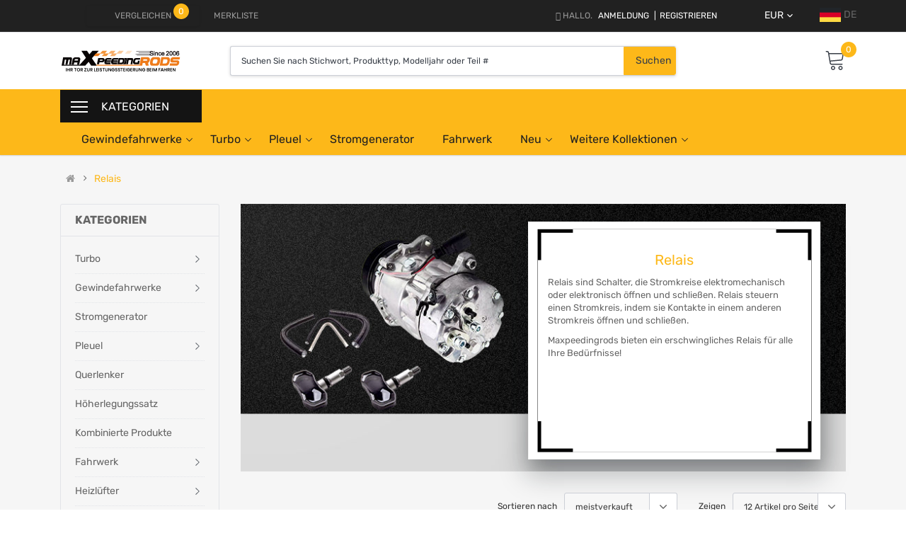

--- FILE ---
content_type: text/html; charset=utf-8
request_url: https://www.maxpeedingrods.de/collections/relais
body_size: 58459
content:
<!doctype html>
<html class="no-js" lang="de">
<head>
  <script>
    window.dataLayer = window.dataLayer || [];
    function gtag() { dataLayer.push(arguments); }

    // 1. 每个页面先默认 不同意追踪 及 不接受 cookie
    gtag('consent', 'default', {
        analytics_storage: 'denied',
        ad_storage: 'denied',
          ad_user_data:'denied',
          ad_personalization:'denied',
        wait_for_update: 500, // if has CMP, wait 500ms for CMP to update
        region: [
            'AT','BE','BG','CY','CZ','DE','DK','EE','ES','FI','FR','GR','HR','HU','IE','IS','IT',
 'LI','LT','LU','LV','MT','NL','NO','PL','PT','RO','SE','SI','SK'
        ], // apply default to specific regions only
    });
</script>

<script>
    // 2. 根据用户之前是否同意的选项 在每个页面自动触发 代码同意追踪 及 cookie
    if (localStorage['gtag.consent.option'] !== undefined) {
        const option = JSON.parse(localStorage['gtag.consent.option']);
        gtag('consent', 'update', option);
    }
</script>


<script>
    // 按钮的代码 给用户 同意 cookie
    document.addEventListener('click', function (e) {
        const btnAcceptCookie = e.target.closest('[id*="btn-accept"],[id*="header-accept"]');
        if (btnAcceptCookie === null) return;

        const option = {
            'analytics_storage': 'granted',
            'ad_storage': 'granted',
                'ad_user_data':'granted',
                'ad_personalization':'granted'
        };
        gtag('consent', 'update', option);

        // 3. 保存并记录用户是否同意的选项 以便下一页面自动选择是否同意 cookie
        localStorage['gtag.consent.option'] = JSON.stringify(option);
    });
</script>

<script>
    // 按钮的代码 给用户 同意 部分cookie
    document.addEventListener('click', function (e) {
        const btnAcceptCookie = e.target.closest('[id*="header-save"]');
        if (btnAcceptCookie === null) return;
        var option;
        var ads = document.querySelector('[id*="marketing-input"]').checked;
        var ga4 = document.querySelector('[id*="analytics-input"]').checked;

          //didnt check for both Personalize marketing and Measure performance
          if(ads==false && ga4==false){
         
          option = {
            'analytics_storage': 'denied',
            'ad_storage': 'denied',
                'ad_user_data':'denied',
                'ad_personalization':'denied'
        };
         
          }

          //only checked Personalize marketing
          if(ads==true && ga4==false){
         
           option = {
            'analytics_storage': 'denied',
            'ad_storage': 'granted',
                'ad_user_data':'granted',
                'ad_personalization':'granted'
        };
         
          }

          //only checked Measure performance
          if(ads==false && ga4==true){
         
           option = {
            'analytics_storage': 'granted',
            'ad_storage': 'denied',
                'ad_user_data':'denied',
                'ad_personalization':'denied'
        };
         
          }

          //all
          if(ads==true && ga4==true){
         
           option = {
            'analytics_storage': 'granted',
            'ad_storage': 'granted',
                'ad_user_data':'granted',
                'ad_personalization':'granted'
        };
         
          }

        gtag('consent', 'update', option);

        // 3. 保存并记录用户是否同意的选项 以便下一页面自动选择是否同意 cookie
        localStorage['gtag.consent.option'] = JSON.stringify(option);
    });
</script>

<script>
    // 按钮的代码 给用户 拒绝 cookie
    document.addEventListener('click', function (e) {
        const btnRejectCookie = e.target.closest('[id*="btn-decline"],[id*="header-decline"]');
        if (btnRejectCookie === null) return;

        const option = {
            'analytics_storage': 'denied',
            'ad_storage': 'denied',
                'ad_user_data':'denied',
                  'ad_personalization':'denied'
        };
        gtag('consent', 'update', option);

        // 3b. 移除之前保存的用户同意选项的记录 以便下一页面不再自动同意 cookie
        localStorage.removeItem('gtag.consent.option');
    });
</script>
   
  <meta name="google-site-verification" content="EMo8MrGmB6ap0MCySsYK9wLPQ54XTisauR7s1tfCtsQ" />
  <meta name="facebook-domain-verification" content="hqnz61rik93fv9x7hic675l0w0opqk" />
  <meta name="facebook-domain-verification" content="dur0se3bed25a5v2zaoiatyypsqq7h" />
    <meta charset="utf-8">
    <meta http-equiv="X-UA-Compatible" content="IE=edge">
    <meta name="viewport" content="width=device-width, initial-scale=1, shrink-to-fit=no">
    <meta name="theme-color" content="">
    <link rel="canonical" href="https://www.maxpeedingrods.de/collections/relais"><link rel="shortcut icon" href="//www.maxpeedingrods.de/cdn/shop/files/max_32x32.png?v=1738529989" type="image/png"><title>Relais
&ndash; SHPMXRDE</title><meta name="description" content="Relais sind Schalter, die Stromkreise elektromechanisch oder elektronisch öffnen und schließen. Relais steuern einen Stromkreis, indem sie Kontakte in einem anderen Stromkreis öffnen und schließen.Maxpeedingrods bieten ein erschwingliches Relais für alle Ihre Bedürfnisse!">

    
        <meta property="og:type" content="website">
        <meta property="og:title" content="Relais">
        
    
    
        <meta property="og:description" content="Relais sind Schalter, die Stromkreise elektromechanisch oder elektronisch öffnen und schließen. Relais steuern einen Stromkreis, indem sie Kontakte in einem anderen Stromkreis öffnen und schließen.Maxpeedingrods bieten ein erschwingliches Relais für alle Ihre Bedürfnisse!">
    

    <meta property="og:url" content="https://www.maxpeedingrods.de/collections/relais">
    <meta property="og:site_name" content="SHPMXRDE">
    <!-- /snippets/social-meta-tags.liquid -->




<meta property="og:site_name" content="SHPMXRDE">
<meta property="og:url" content="https://www.maxpeedingrods.de/collections/relais">
<meta property="og:title" content="Relais">
<meta property="og:type" content="product.group">
<meta property="og:description" content="Relais sind Schalter, die Stromkreise elektromechanisch oder elektronisch öffnen und schließen. Relais steuern einen Stromkreis, indem sie Kontakte in einem anderen Stromkreis öffnen und schließen.Maxpeedingrods bieten ein erschwingliches Relais für alle Ihre Bedürfnisse!">

<meta property="og:image" content="http://www.maxpeedingrods.de/cdn/shop/collections/six_26f729fc-7c53-4a59-9dd0-79986cd4c0e7_1200x1200.jpg?v=1764587573">
<meta property="og:image:secure_url" content="https://www.maxpeedingrods.de/cdn/shop/collections/six_26f729fc-7c53-4a59-9dd0-79986cd4c0e7_1200x1200.jpg?v=1764587573">


    <meta name="twitter:site" content="@shopify">

<meta name="twitter:card" content="summary_large_image">
<meta name="twitter:title" content="Relais">
<meta name="twitter:description" content="Relais sind Schalter, die Stromkreise elektromechanisch oder elektronisch öffnen und schließen. Relais steuern einen Stromkreis, indem sie Kontakte in einem anderen Stromkreis öffnen und schließen.Maxpeedingrods bieten ein erschwingliches Relais für alle Ihre Bedürfnisse!">


    <link href="//www.maxpeedingrods.de/cdn/shop/t/122/assets/vendor.min.css?v=177243617939651473831753172372" rel="stylesheet">
    <link href="//www.maxpeedingrods.de/cdn/shop/t/122/assets/bootstrap.min.css?v=133990281038071722051753172280" rel="stylesheet">
    <link href="//www.maxpeedingrods.de/cdn/shop/t/122/assets/theme.scss.css?v=149949394279350322511762330621" rel="stylesheet"><link href="//www.maxpeedingrods.de/cdn/shop/t/122/assets/custom.css?v=123024520484018020661753172295" rel="stylesheet"><link href="//www.maxpeedingrods.de/cdn/shop/t/122/assets/YMM.css?v=32615369409247248781753172378" rel="stylesheet">
<link rel="alternate" href="https://www.maxpeedingrods.com/" hreflang="en-us" />
<link rel="alternate" href="https://au.maxpeedingrods.com/" hreflang="en-au" />
<link rel="alternate" href="https://www.maxpeedingrods.co.uk/" hreflang="en-gb" />
<link rel="alternate" href="https://it.maxpeedingrods.com/" hreflang="it-it" />
<link rel="alternate" href="https://fr.maxpeedingrods.com/" hreflang="fr-fr" />
<link rel="alternate" href="https://es.maxpeedingrods.com/" hreflang="es-es" />
<link rel="alternate" href="https://www.maxpeedingrods.jp/" hreflang="ja-jp" />
<link rel="alternate" href="https://www.maxpeedingrods.de/" hreflang="de-de" />
<link rel="alternate" href="https://ca.maxpeedingrods.com/" hreflang="en-ca" />

    <script>
        var theme = {
            strings: {
                addToCart: "kaufe jetzt",
                select_options: "wähle Optionen",
                soldOut: "Ausverkauft",
                unavailable: "Nicht verfügbar",
                regularPrice: "Normaler Preis",
                sale: "Angebot",
                showMore: "Mehr show",
                showLess: "Weniger show",
                addressError: "Kann die Adresse nicht finden",
                addressNoResults: "Keine Ergebnisse für diese Adresse",
                addressQueryLimit: "Sie haben die Google- API-Nutzungsgrenze überschritten. Betrachten wir zu einem \u003ca href=\"https:\/\/developers.google.com\/maps\/premium\/usage-limits\"\u003ePremium-Paket\u003c\/a\u003e zu aktualisieren.",
                authError: "Es gab ein Problem bei der Authentifizierung Ihres Google Maps-Kontos.",
                newWindow: "Öffnet ein neues Fenster.",
                external: "Öffnet externe Website.",
                newWindowExternal: "Öffnet externe Website in einem neuen Fenster.",
                quantityMinimumMessage: "Die Menge muss 1 oder mehr sein",
                unitPrice: "Einzelpreis",
                unitPriceSeparator: "pro",
                remove: "Entfernen",
                oneCartCount: "1 Artikel",
                otherCartCount: "[count] Produkte",
                quantityLabel: "Menge: [count]",
                in_stock: "Auf Lager ",
                out_of_stock: "Ausverkauft",
                previous: "Vorherige Seite",
                next: "Nächste Seite",
                added_to_cart: "Zum Warenkorb hinzugefügt",
                pre_order: "Vorbestellen"
            },

            moneyFormat: "\u003cspan class=money\u003e€{{amount}}\u003c\/span\u003e"
        }

        window.shop_currency = "EUR";
        window.money_format = "\u003cspan class=money\u003e€{{amount}}\u003c\/span\u003e";
        window.multi_lang = true;
        window.show_multiple_currencies = true;
        window.show_auto_currency = false;
        window.enable_sidebar_multiple_choice = true;
        window.router = "";

        document.documentElement.className = document.documentElement.className.replace('no-js', 'js');
          
          
        var ymmInitHasDone = false;
    </script><script src="//www.maxpeedingrods.de/cdn/shop/t/122/assets/jquery.min.js?v=183235607511247117321753172340"></script>
  
    <script>window.performance && window.performance.mark && window.performance.mark('shopify.content_for_header.start');</script><meta name="facebook-domain-verification" content="dur0se3bed25a5v2zaoiatyypsqq7h">
<meta name="facebook-domain-verification" content="hqnz61rik93fv9x7hic675l0w0opqk">
<meta id="shopify-digital-wallet" name="shopify-digital-wallet" content="/54080372933/digital_wallets/dialog">
<meta name="shopify-checkout-api-token" content="4e80d2b7843eb0d0d7dff0d0c83868fe">
<meta id="in-context-paypal-metadata" data-shop-id="54080372933" data-venmo-supported="false" data-environment="production" data-locale="de_DE" data-paypal-v4="true" data-currency="EUR">
<link rel="alternate" type="application/atom+xml" title="Feed" href="/collections/relais.atom" />
<link rel="alternate" type="application/json+oembed" href="https://www.maxpeedingrods.de/collections/relais.oembed">
<script async="async" src="/checkouts/internal/preloads.js?locale=de-CN"></script>
<script id="shopify-features" type="application/json">{"accessToken":"4e80d2b7843eb0d0d7dff0d0c83868fe","betas":["rich-media-storefront-analytics"],"domain":"www.maxpeedingrods.de","predictiveSearch":true,"shopId":54080372933,"locale":"de"}</script>
<script>var Shopify = Shopify || {};
Shopify.shop = "maxpeedingrods-de.myshopify.com";
Shopify.locale = "de";
Shopify.currency = {"active":"EUR","rate":"1.0"};
Shopify.country = "CN";
Shopify.theme = {"name":"MXRDE 20250722 底部邮箱修改","id":147848528069,"schema_name":"Caros","schema_version":"1.0.0","theme_store_id":null,"role":"main"};
Shopify.theme.handle = "null";
Shopify.theme.style = {"id":null,"handle":null};
Shopify.cdnHost = "www.maxpeedingrods.de/cdn";
Shopify.routes = Shopify.routes || {};
Shopify.routes.root = "/";</script>
<script type="module">!function(o){(o.Shopify=o.Shopify||{}).modules=!0}(window);</script>
<script>!function(o){function n(){var o=[];function n(){o.push(Array.prototype.slice.apply(arguments))}return n.q=o,n}var t=o.Shopify=o.Shopify||{};t.loadFeatures=n(),t.autoloadFeatures=n()}(window);</script>
<script id="shop-js-analytics" type="application/json">{"pageType":"collection"}</script>
<script defer="defer" async type="module" src="//www.maxpeedingrods.de/cdn/shopifycloud/shop-js/modules/v2/client.init-shop-cart-sync_XknANqpX.de.esm.js"></script>
<script defer="defer" async type="module" src="//www.maxpeedingrods.de/cdn/shopifycloud/shop-js/modules/v2/chunk.common_DvdeXi9P.esm.js"></script>
<script type="module">
  await import("//www.maxpeedingrods.de/cdn/shopifycloud/shop-js/modules/v2/client.init-shop-cart-sync_XknANqpX.de.esm.js");
await import("//www.maxpeedingrods.de/cdn/shopifycloud/shop-js/modules/v2/chunk.common_DvdeXi9P.esm.js");

  window.Shopify.SignInWithShop?.initShopCartSync?.({"fedCMEnabled":true,"windoidEnabled":true});

</script>
<script>(function() {
  var isLoaded = false;
  function asyncLoad() {
    if (isLoaded) return;
    isLoaded = true;
    var urls = ["https:\/\/api.omegatheme.com\/related-videos\/related-videos.js?shop=maxpeedingrods-de.myshopify.com","https:\/\/app.popt.in\/pixel.js?id=8ae8eca816197\u0026shop=maxpeedingrods-de.myshopify.com","https:\/\/cdn.hextom.com\/js\/eventpromotionbar.js?shop=maxpeedingrods-de.myshopify.com","\/\/cdn.shopify.com\/proxy\/7fd038a683c993eacbb81f35992afaf266f6bde207baa8cfb29a4a6c914b8ab5\/api.goaffpro.com\/loader.js?shop=maxpeedingrods-de.myshopify.com\u0026sp-cache-control=cHVibGljLCBtYXgtYWdlPTkwMA","https:\/\/cdn.kmalgo.com\/ads\/frontend\/smartpush\/marketingWidgetAction\/product\/202601041054\/index.js?shop=maxpeedingrods-de.myshopify.com"];
    for (var i = 0; i < urls.length; i++) {
      var s = document.createElement('script');
      s.type = 'text/javascript';
      s.async = true;
      s.src = urls[i];
      var x = document.getElementsByTagName('script')[0];
      x.parentNode.insertBefore(s, x);
    }
  };
  if(window.attachEvent) {
    window.attachEvent('onload', asyncLoad);
  } else {
    window.addEventListener('load', asyncLoad, false);
  }
})();</script>
<script id="__st">var __st={"a":54080372933,"offset":3600,"reqid":"27bbc317-9e6e-4707-b687-47fe94833bdb-1768898905","pageurl":"www.maxpeedingrods.de\/collections\/relais","u":"6323ae6d409b","p":"collection","rtyp":"collection","rid":266388930757};</script>
<script>window.ShopifyPaypalV4VisibilityTracking = true;</script>
<script id="captcha-bootstrap">!function(){'use strict';const t='contact',e='account',n='new_comment',o=[[t,t],['blogs',n],['comments',n],[t,'customer']],c=[[e,'customer_login'],[e,'guest_login'],[e,'recover_customer_password'],[e,'create_customer']],r=t=>t.map((([t,e])=>`form[action*='/${t}']:not([data-nocaptcha='true']) input[name='form_type'][value='${e}']`)).join(','),a=t=>()=>t?[...document.querySelectorAll(t)].map((t=>t.form)):[];function s(){const t=[...o],e=r(t);return a(e)}const i='password',u='form_key',d=['recaptcha-v3-token','g-recaptcha-response','h-captcha-response',i],f=()=>{try{return window.sessionStorage}catch{return}},m='__shopify_v',_=t=>t.elements[u];function p(t,e,n=!1){try{const o=window.sessionStorage,c=JSON.parse(o.getItem(e)),{data:r}=function(t){const{data:e,action:n}=t;return t[m]||n?{data:e,action:n}:{data:t,action:n}}(c);for(const[e,n]of Object.entries(r))t.elements[e]&&(t.elements[e].value=n);n&&o.removeItem(e)}catch(o){console.error('form repopulation failed',{error:o})}}const l='form_type',E='cptcha';function T(t){t.dataset[E]=!0}const w=window,h=w.document,L='Shopify',v='ce_forms',y='captcha';let A=!1;((t,e)=>{const n=(g='f06e6c50-85a8-45c8-87d0-21a2b65856fe',I='https://cdn.shopify.com/shopifycloud/storefront-forms-hcaptcha/ce_storefront_forms_captcha_hcaptcha.v1.5.2.iife.js',D={infoText:'Durch hCaptcha geschützt',privacyText:'Datenschutz',termsText:'Allgemeine Geschäftsbedingungen'},(t,e,n)=>{const o=w[L][v],c=o.bindForm;if(c)return c(t,g,e,D).then(n);var r;o.q.push([[t,g,e,D],n]),r=I,A||(h.body.append(Object.assign(h.createElement('script'),{id:'captcha-provider',async:!0,src:r})),A=!0)});var g,I,D;w[L]=w[L]||{},w[L][v]=w[L][v]||{},w[L][v].q=[],w[L][y]=w[L][y]||{},w[L][y].protect=function(t,e){n(t,void 0,e),T(t)},Object.freeze(w[L][y]),function(t,e,n,w,h,L){const[v,y,A,g]=function(t,e,n){const i=e?o:[],u=t?c:[],d=[...i,...u],f=r(d),m=r(i),_=r(d.filter((([t,e])=>n.includes(e))));return[a(f),a(m),a(_),s()]}(w,h,L),I=t=>{const e=t.target;return e instanceof HTMLFormElement?e:e&&e.form},D=t=>v().includes(t);t.addEventListener('submit',(t=>{const e=I(t);if(!e)return;const n=D(e)&&!e.dataset.hcaptchaBound&&!e.dataset.recaptchaBound,o=_(e),c=g().includes(e)&&(!o||!o.value);(n||c)&&t.preventDefault(),c&&!n&&(function(t){try{if(!f())return;!function(t){const e=f();if(!e)return;const n=_(t);if(!n)return;const o=n.value;o&&e.removeItem(o)}(t);const e=Array.from(Array(32),(()=>Math.random().toString(36)[2])).join('');!function(t,e){_(t)||t.append(Object.assign(document.createElement('input'),{type:'hidden',name:u})),t.elements[u].value=e}(t,e),function(t,e){const n=f();if(!n)return;const o=[...t.querySelectorAll(`input[type='${i}']`)].map((({name:t})=>t)),c=[...d,...o],r={};for(const[a,s]of new FormData(t).entries())c.includes(a)||(r[a]=s);n.setItem(e,JSON.stringify({[m]:1,action:t.action,data:r}))}(t,e)}catch(e){console.error('failed to persist form',e)}}(e),e.submit())}));const S=(t,e)=>{t&&!t.dataset[E]&&(n(t,e.some((e=>e===t))),T(t))};for(const o of['focusin','change'])t.addEventListener(o,(t=>{const e=I(t);D(e)&&S(e,y())}));const B=e.get('form_key'),M=e.get(l),P=B&&M;t.addEventListener('DOMContentLoaded',(()=>{const t=y();if(P)for(const e of t)e.elements[l].value===M&&p(e,B);[...new Set([...A(),...v().filter((t=>'true'===t.dataset.shopifyCaptcha))])].forEach((e=>S(e,t)))}))}(h,new URLSearchParams(w.location.search),n,t,e,['guest_login'])})(!0,!1)}();</script>
<script integrity="sha256-4kQ18oKyAcykRKYeNunJcIwy7WH5gtpwJnB7kiuLZ1E=" data-source-attribution="shopify.loadfeatures" defer="defer" src="//www.maxpeedingrods.de/cdn/shopifycloud/storefront/assets/storefront/load_feature-a0a9edcb.js" crossorigin="anonymous"></script>
<script data-source-attribution="shopify.dynamic_checkout.dynamic.init">var Shopify=Shopify||{};Shopify.PaymentButton=Shopify.PaymentButton||{isStorefrontPortableWallets:!0,init:function(){window.Shopify.PaymentButton.init=function(){};var t=document.createElement("script");t.src="https://www.maxpeedingrods.de/cdn/shopifycloud/portable-wallets/latest/portable-wallets.de.js",t.type="module",document.head.appendChild(t)}};
</script>
<script data-source-attribution="shopify.dynamic_checkout.buyer_consent">
  function portableWalletsHideBuyerConsent(e){var t=document.getElementById("shopify-buyer-consent"),n=document.getElementById("shopify-subscription-policy-button");t&&n&&(t.classList.add("hidden"),t.setAttribute("aria-hidden","true"),n.removeEventListener("click",e))}function portableWalletsShowBuyerConsent(e){var t=document.getElementById("shopify-buyer-consent"),n=document.getElementById("shopify-subscription-policy-button");t&&n&&(t.classList.remove("hidden"),t.removeAttribute("aria-hidden"),n.addEventListener("click",e))}window.Shopify?.PaymentButton&&(window.Shopify.PaymentButton.hideBuyerConsent=portableWalletsHideBuyerConsent,window.Shopify.PaymentButton.showBuyerConsent=portableWalletsShowBuyerConsent);
</script>
<script data-source-attribution="shopify.dynamic_checkout.cart.bootstrap">document.addEventListener("DOMContentLoaded",(function(){function t(){return document.querySelector("shopify-accelerated-checkout-cart, shopify-accelerated-checkout")}if(t())Shopify.PaymentButton.init();else{new MutationObserver((function(e,n){t()&&(Shopify.PaymentButton.init(),n.disconnect())})).observe(document.body,{childList:!0,subtree:!0})}}));
</script>
<script id='scb4127' type='text/javascript' async='' src='https://www.maxpeedingrods.de/cdn/shopifycloud/privacy-banner/storefront-banner.js'></script><link id="shopify-accelerated-checkout-styles" rel="stylesheet" media="screen" href="https://www.maxpeedingrods.de/cdn/shopifycloud/portable-wallets/latest/accelerated-checkout-backwards-compat.css" crossorigin="anonymous">
<style id="shopify-accelerated-checkout-cart">
        #shopify-buyer-consent {
  margin-top: 1em;
  display: inline-block;
  width: 100%;
}

#shopify-buyer-consent.hidden {
  display: none;
}

#shopify-subscription-policy-button {
  background: none;
  border: none;
  padding: 0;
  text-decoration: underline;
  font-size: inherit;
  cursor: pointer;
}

#shopify-subscription-policy-button::before {
  box-shadow: none;
}

      </style>
<link rel="stylesheet" media="screen" href="//www.maxpeedingrods.de/cdn/shop/t/122/compiled_assets/styles.css?v=102618">
<script>window.performance && window.performance.mark && window.performance.mark('shopify.content_for_header.end');</script>
  
  	<link rel="stylesheet" href="//www.maxpeedingrods.de/cdn/shop/t/122/assets/touchTouch.css?v=148815245436403620491753172368" />

  

<script>

  // https://tc39.github.io/ecma262/#sec-array.prototype.find
  if (!Array.prototype.find) {
    Object.defineProperty(Array.prototype, 'find', {
      value: function(predicate) {
        // 1. Let O be ? ToObject(this value).
        if (this == null) {
          throw TypeError('"this" is null or not defined');
        }

        var o = Object(this);

        // 2. Let len be ? ToLength(? Get(O, "length")).
        var len = o.length >>> 0;

        // 3. If IsCallable(predicate) is false, throw a TypeError exception.
        if (typeof predicate !== 'function') {
          throw TypeError('predicate must be a function');
        }

        // 4. If thisArg was supplied, let T be thisArg; else let T be undefined.
        var thisArg = arguments[1];

        // 5. Let k be 0.
        var k = 0;

        // 6. Repeat, while k < len
        while (k < len) {
          // a. Let Pk be ! ToString(k).
          // b. Let kValue be ? Get(O, Pk).
          // c. Let testResult be ToBoolean(? Call(predicate, T, < kValue, k, O >)).
          // d. If testResult is true, return kValue.
          var kValue = o[k];
          if (predicate.call(thisArg, kValue, k, o)) {
            return kValue;
          }
          // e. Increase k by 1.
          k++;
        }

        // 7. Return undefined.
        return undefined;
      },
      configurable: true,
      writable: true
    });
  }

  (function () {

    var useInternationalDomains = false;

    function buildLanguageList() {
      var languageListJson = '[{\
"name": "Deutsch",\
"endonym_name": "Deutsch",\
"iso_code": "de",\
"primary": true,\
"flag": "//www.maxpeedingrods.de/cdn/shop/t/122/assets/de.png?v=102618",\
"domain": null\
}]';
      return JSON.parse(languageListJson);
    }

    function getSavedLocale(langList) {
      var savedLocale = localStorage.getItem('translation-lab-lang');
      var sl = savedLocale ? langList.find(x => x.iso_code.toLowerCase() === savedLocale.toLowerCase()) : null;
      return sl ? sl.iso_code : null;
    }

    function getBrowserLocale(langList) {
      var browserLocale = navigator.language;
      if (browserLocale) {
        var localeParts = browserLocale.split('-');
        var bl = localeParts[0] ? langList.find(x => x.iso_code.toLowerCase().startsWith(localeParts[0])) : null;
        return bl ? bl.iso_code : null;
      } else {
        return null;
      }
    }

    function redirectUrlBuilderFunction(primaryLocale) {
      var shopDomain = 'https://www.maxpeedingrods.de';
      if (window.Shopify && window.Shopify.designMode) {
        shopDomain = 'https://maxpeedingrods-de.myshopify.com';
      }
      var currentLocale = 'de'.toLowerCase();
      var currentLocaleRegEx = new RegExp('^\/' + currentLocale, "ig");
      var primaryLocaleLower = primaryLocale.toLowerCase();
      var pathname = window.location.pathname;
      var queryString = window.location.search || '';
      return function build(redirectLocale) {
        if (!redirectLocale) {
          return null;
        }
        var redirectLocaleLower = redirectLocale.toLowerCase();
        if (currentLocale !== redirectLocaleLower) {
          if (useInternationalDomains) {
            //var languageList = buildLanguageList();
            //var internationalDomain = languageList.find(function (x) { return x.iso_code.toLowerCase() === redirectLocaleLower; });
            //if (internationalDomain) {
            //  return 'https://' + internationalDomain.domain + pathname + queryString;
            //}
          }
          else {
            if (redirectLocaleLower === primaryLocaleLower) {
              return shopDomain + pathname.replace(currentLocaleRegEx, '') + queryString;
            } else if (primaryLocaleLower === currentLocale) {
              return shopDomain + '/' + redirectLocaleLower + pathname + queryString;
            } else {
              return shopDomain + '/' + pathname.replace(currentLocaleRegEx, redirectLocaleLower) + queryString;
            }
          }
        }
        return null;
      }
    }

    function getRedirectLocale(languageList) {
      var savedLocale = getSavedLocale(languageList);
      var browserLocale = getBrowserLocale(languageList);
      var preferredLocale = null;

      var redirectLocale = null;

      if (savedLocale) {
        redirectLocale = savedLocale;
      } else if (preferredLocale) {
        redirectLocale = preferredLocale;
      } else if (browserLocale) {
        redirectLocale = browserLocale;
      }
      return redirectLocale;
    }

    function configure() {
      var languageList = buildLanguageList();
      var primaryLanguage = languageList.find(function (x) { return x.primary; });
      if (!primaryLanguage && !primaryLanguage.iso_code) {
        // error: there should be atleast one language set as primary
        return;
      }

      var redirectUrlBuilder = redirectUrlBuilderFunction(primaryLanguage.iso_code);

      var redirectLocale = getRedirectLocale(languageList);

      var redirectUrl = redirectUrlBuilder(redirectLocale);
      redirectUrl && window.location.assign(redirectUrl);
    }

    if (window.Shopify && window.Shopify.designMode) {
      return;
    }

    var botPatterns = "(bot|Googlebot\/|Googlebot-Mobile|Googlebot-Image|Googlebot-News|Googlebot-Video|AdsBot-Google([^-]|$)|AdsBot-Google-Mobile|Feedfetcher-Google|Mediapartners-Google|APIs-Google|Page|Speed|Insights|Lighthouse|bingbot|Slurp|exabot|ia_archiver|YandexBot|YandexImages|YandexAccessibilityBot|YandexMobileBot|YandexMetrika|YandexTurbo|YandexImageResizer|YandexVideo|YandexAdNet|YandexBlogs|YandexCalendar|YandexDirect|YandexFavicons|YaDirectFetcher|YandexForDomain|YandexMarket|YandexMedia|YandexMobileScreenShotBot|YandexNews|YandexOntoDB|YandexPagechecker|YandexPartner|YandexRCA|YandexSearchShop|YandexSitelinks|YandexSpravBot|YandexTracker|YandexVertis|YandexVerticals|YandexWebmaster|YandexScreenshotBot|Baiduspider|facebookexternalhit|Sogou|DuckDuckBot|BUbiNG|crawler4j|S[eE][mM]rushBot|Google-Adwords-Instant|BingPreview\/|Bark[rR]owler|DuckDuckGo-Favicons-Bot|AppEngine-Google|Google Web Preview|acapbot|Baidu-YunGuanCe|Feedly|Feedspot|google-xrawler|Google-Structured-Data-Testing-Tool|Google-PhysicalWeb|Google Favicon|Google-Site-Verification|Gwene|SentiBot|FreshRSS)";
    var re = new RegExp(botPatterns, 'i');
    if (!re.test(navigator.userAgent)) {
      configure();
    }

  })();
</script>
<style type='text/css'>
  .baCountry{width:30px;height:20px;display:inline-block;vertical-align:middle;margin-right:6px;background-size:30px!important;border-radius:4px;background-repeat:no-repeat}
  .baCountry-traditional .baCountry{background-image:url(https://cdn.shopify.com/s/files/1/0194/1736/6592/t/1/assets/ba-flags.png?=14261939516959647149);height:19px!important}
  .baCountry-modern .baCountry{background-image:url(https://cdn.shopify.com/s/files/1/0194/1736/6592/t/1/assets/ba-flags.png?=14261939516959647149)}
  .baCountry-NO-FLAG{background-position:0 0}.baCountry-AD{background-position:0 -20px}.baCountry-AED{background-position:0 -40px}.baCountry-AFN{background-position:0 -60px}.baCountry-AG{background-position:0 -80px}.baCountry-AI{background-position:0 -100px}.baCountry-ALL{background-position:0 -120px}.baCountry-AMD{background-position:0 -140px}.baCountry-AOA{background-position:0 -160px}.baCountry-ARS{background-position:0 -180px}.baCountry-AS{background-position:0 -200px}.baCountry-AT{background-position:0 -220px}.baCountry-AUD{background-position:0 -240px}.baCountry-AWG{background-position:0 -260px}.baCountry-AZN{background-position:0 -280px}.baCountry-BAM{background-position:0 -300px}.baCountry-BBD{background-position:0 -320px}.baCountry-BDT{background-position:0 -340px}.baCountry-BE{background-position:0 -360px}.baCountry-BF{background-position:0 -380px}.baCountry-BGN{background-position:0 -400px}.baCountry-BHD{background-position:0 -420px}.baCountry-BIF{background-position:0 -440px}.baCountry-BJ{background-position:0 -460px}.baCountry-BMD{background-position:0 -480px}.baCountry-BND{background-position:0 -500px}.baCountry-BOB{background-position:0 -520px}.baCountry-BRL{background-position:0 -540px}.baCountry-BSD{background-position:0 -560px}.baCountry-BTN{background-position:0 -580px}.baCountry-BWP{background-position:0 -600px}.baCountry-BYN{background-position:0 -620px}.baCountry-BZD{background-position:0 -640px}.baCountry-CAD{background-position:0 -660px}.baCountry-CC{background-position:0 -680px}.baCountry-CDF{background-position:0 -700px}.baCountry-CG{background-position:0 -720px}.baCountry-CHF{background-position:0 -740px}.baCountry-CI{background-position:0 -760px}.baCountry-CK{background-position:0 -780px}.baCountry-CLP{background-position:0 -800px}.baCountry-CM{background-position:0 -820px}.baCountry-CNY{background-position:0 -840px}.baCountry-COP{background-position:0 -860px}.baCountry-CRC{background-position:0 -880px}.baCountry-CU{background-position:0 -900px}.baCountry-CX{background-position:0 -920px}.baCountry-CY{background-position:0 -940px}.baCountry-CZK{background-position:0 -960px}.baCountry-DE{background-position:0 -980px}.baCountry-DJF{background-position:0 -1000px}.baCountry-DKK{background-position:0 -1020px}.baCountry-DM{background-position:0 -1040px}.baCountry-DOP{background-position:0 -1060px}.baCountry-DZD{background-position:0 -1080px}.baCountry-EC{background-position:0 -1100px}.baCountry-EE{background-position:0 -1120px}.baCountry-EGP{background-position:0 -1140px}.baCountry-ER{background-position:0 -1160px}.baCountry-ES{background-position:0 -1180px}.baCountry-ETB{background-position:0 -1200px}.baCountry-EUR{background-position:0 -1220px}.baCountry-FI{background-position:0 -1240px}.baCountry-FJD{background-position:0 -1260px}.baCountry-FKP{background-position:0 -1280px}.baCountry-FO{background-position:0 -1300px}.baCountry-FR{background-position:0 -1320px}.baCountry-GA{background-position:0 -1340px}.baCountry-GBP{background-position:0 -1360px}.baCountry-GD{background-position:0 -1380px}.baCountry-GEL{background-position:0 -1400px}.baCountry-GHS{background-position:0 -1420px}.baCountry-GIP{background-position:0 -1440px}.baCountry-GL{background-position:0 -1460px}.baCountry-GMD{background-position:0 -1480px}.baCountry-GNF{background-position:0 -1500px}.baCountry-GQ{background-position:0 -1520px}.baCountry-GR{background-position:0 -1540px}.baCountry-GTQ{background-position:0 -1560px}.baCountry-GU{background-position:0 -1580px}.baCountry-GW{background-position:0 -1600px}.baCountry-HKD{background-position:0 -1620px}.baCountry-HNL{background-position:0 -1640px}.baCountry-HRK{background-position:0 -1660px}.baCountry-HTG{background-position:0 -1680px}.baCountry-HUF{background-position:0 -1700px}.baCountry-IDR{background-position:0 -1720px}.baCountry-IE{background-position:0 -1740px}.baCountry-ILS{background-position:0 -1760px}.baCountry-INR{background-position:0 -1780px}.baCountry-IO{background-position:0 -1800px}.baCountry-IQD{background-position:0 -1820px}.baCountry-IRR{background-position:0 -1840px}.baCountry-ISK{background-position:0 -1860px}.baCountry-IT{background-position:0 -1880px}.baCountry-JMD{background-position:0 -1900px}.baCountry-JOD{background-position:0 -1920px}.baCountry-JPY{background-position:0 -1940px}.baCountry-KES{background-position:0 -1960px}.baCountry-KGS{background-position:0 -1980px}.baCountry-KHR{background-position:0 -2000px}.baCountry-KI{background-position:0 -2020px}.baCountry-KMF{background-position:0 -2040px}.baCountry-KN{background-position:0 -2060px}.baCountry-KP{background-position:0 -2080px}.baCountry-KRW{background-position:0 -2100px}.baCountry-KWD{background-position:0 -2120px}.baCountry-KYD{background-position:0 -2140px}.baCountry-KZT{background-position:0 -2160px}.baCountry-LBP{background-position:0 -2180px}.baCountry-LI{background-position:0 -2200px}.baCountry-LKR{background-position:0 -2220px}.baCountry-LRD{background-position:0 -2240px}.baCountry-LSL{background-position:0 -2260px}.baCountry-LT{background-position:0 -2280px}.baCountry-LU{background-position:0 -2300px}.baCountry-LV{background-position:0 -2320px}.baCountry-LYD{background-position:0 -2340px}.baCountry-MAD{background-position:0 -2360px}.baCountry-MC{background-position:0 -2380px}.baCountry-MDL{background-position:0 -2400px}.baCountry-ME{background-position:0 -2420px}.baCountry-MGA{background-position:0 -2440px}.baCountry-MKD{background-position:0 -2460px}.baCountry-ML{background-position:0 -2480px}.baCountry-MMK{background-position:0 -2500px}.baCountry-MN{background-position:0 -2520px}.baCountry-MOP{background-position:0 -2540px}.baCountry-MQ{background-position:0 -2560px}.baCountry-MR{background-position:0 -2580px}.baCountry-MS{background-position:0 -2600px}.baCountry-MT{background-position:0 -2620px}.baCountry-MUR{background-position:0 -2640px}.baCountry-MVR{background-position:0 -2660px}.baCountry-MWK{background-position:0 -2680px}.baCountry-MXN{background-position:0 -2700px}.baCountry-MYR{background-position:0 -2720px}.baCountry-MZN{background-position:0 -2740px}.baCountry-NAD{background-position:0 -2760px}.baCountry-NE{background-position:0 -2780px}.baCountry-NF{background-position:0 -2800px}.baCountry-NG{background-position:0 -2820px}.baCountry-NIO{background-position:0 -2840px}.baCountry-NL{background-position:0 -2860px}.baCountry-NOK{background-position:0 -2880px}.baCountry-NPR{background-position:0 -2900px}.baCountry-NR{background-position:0 -2920px}.baCountry-NU{background-position:0 -2940px}.baCountry-NZD{background-position:0 -2960px}.baCountry-OMR{background-position:0 -2980px}.baCountry-PAB{background-position:0 -3000px}.baCountry-PEN{background-position:0 -3020px}.baCountry-PGK{background-position:0 -3040px}.baCountry-PHP{background-position:0 -3060px}.baCountry-PKR{background-position:0 -3080px}.baCountry-PLN{background-position:0 -3100px}.baCountry-PR{background-position:0 -3120px}.baCountry-PS{background-position:0 -3140px}.baCountry-PT{background-position:0 -3160px}.baCountry-PW{background-position:0 -3180px}.baCountry-QAR{background-position:0 -3200px}.baCountry-RON{background-position:0 -3220px}.baCountry-RSD{background-position:0 -3240px}.baCountry-RUB{background-position:0 -3260px}.baCountry-RWF{background-position:0 -3280px}.baCountry-SAR{background-position:0 -3300px}.baCountry-SBD{background-position:0 -3320px}.baCountry-SCR{background-position:0 -3340px}.baCountry-SDG{background-position:0 -3360px}.baCountry-SEK{background-position:0 -3380px}.baCountry-SGD{background-position:0 -3400px}.baCountry-SI{background-position:0 -3420px}.baCountry-SK{background-position:0 -3440px}.baCountry-SLL{background-position:0 -3460px}.baCountry-SM{background-position:0 -3480px}.baCountry-SN{background-position:0 -3500px}.baCountry-SO{background-position:0 -3520px}.baCountry-SRD{background-position:0 -3540px}.baCountry-SSP{background-position:0 -3560px}.baCountry-STD{background-position:0 -3580px}.baCountry-SV{background-position:0 -3600px}.baCountry-SYP{background-position:0 -3620px}.baCountry-SZL{background-position:0 -3640px}.baCountry-TC{background-position:0 -3660px}.baCountry-TD{background-position:0 -3680px}.baCountry-TG{background-position:0 -3700px}.baCountry-THB{background-position:0 -3720px}.baCountry-TJS{background-position:0 -3740px}.baCountry-TK{background-position:0 -3760px}.baCountry-TMT{background-position:0 -3780px}.baCountry-TND{background-position:0 -3800px}.baCountry-TOP{background-position:0 -3820px}.baCountry-TRY{background-position:0 -3840px}.baCountry-TTD{background-position:0 -3860px}.baCountry-TWD{background-position:0 -3880px}.baCountry-TZS{background-position:0 -3900px}.baCountry-UAH{background-position:0 -3920px}.baCountry-UGX{background-position:0 -3940px}.baCountry-USD{background-position:0 -3960px}.baCountry-UYU{background-position:0 -3980px}.baCountry-UZS{background-position:0 -4000px}.baCountry-VEF{background-position:0 -4020px}.baCountry-VG{background-position:0 -4040px}.baCountry-VI{background-position:0 -4060px}.baCountry-VND{background-position:0 -4080px}.baCountry-VUV{background-position:0 -4100px}.baCountry-WST{background-position:0 -4120px}.baCountry-XAF{background-position:0 -4140px}.baCountry-XPF{background-position:0 -4160px}.baCountry-YER{background-position:0 -4180px}.baCountry-ZAR{background-position:0 -4200px}.baCountry-ZM{background-position:0 -4220px}.baCountry-ZW{background-position:0 -4240px}
  .bacurr-checkoutNotice{margin: 3px 10px 0 10px;left: 0;right: 0;text-align: center;}
  @media (min-width:750px) {.bacurr-checkoutNotice{position: absolute;}}
</style>

<script>
    window.baCurr = window.baCurr || {};
    window.baCurr.config = {}; window.baCurr.rePeat = function () {};
    Object.assign(window.baCurr.config, {
      "enabled":true,
      "manual_placement":"",
      "night_time":false,
      "round_by_default":false,
      "display_position":"top_right",
      "display_position_type":"floating",
      "custom_code":{"css":""},
      "flag_type":"showCurrencyOnly",
      "flag_design":"modern",
      "round_style":"none",
      "round_dec":"0.99",
      "chosen_cur":[{"USD":"US Dollar (USD)"},{"EUR":"Euro (EUR)"},{"GBP":"British Pound (GBP)"},{"CAD":"Canadian Dollar (CAD)"}],
      "desktop_visible":true,
      "mob_visible":true,
      "money_mouse_show":false,
      "textColor":"#1e1e1e",
      "flag_theme":"default",
      "selector_hover_hex":"#ffffff",
      "lightning":true,
      "mob_manual_placement":"",
      "mob_placement":"top_right",
      "mob_placement_type":"floating",
      "moneyWithCurrencyFormat":false,
      "ui_style":"default",
      "user_curr":"",
      "auto_loc":true,
      "auto_pref":false,
      "selector_bg_hex":"#ffffff",
      "selector_border_type":"boxShadow",
      "cart_alert_bg_hex":"#fbf5f5",
      "cart_alert_note":"All orders are processed in [checkout_currency], using the latest exchange rates.",
      "cart_alert_state":true,
      "cart_alert_font_hex":"#1e1e1e"
    },{
      money_format: "\u003cspan class=money\u003e€{{amount}}\u003c\/span\u003e",
      money_with_currency_format: "\u003cspan class=money\u003e€{{amount}} EUR\u003c\/span\u003e",
      user_curr: "EUR"
    });
    window.baCurr.config.multi_curr = [];
    
    window.baCurr.config.final_currency = "EUR" || '';
    window.baCurr.config.multi_curr = "EUR".split(',') || '';

    (function(window, document) {"use strict";
      function onload(){
        function insertPopupMessageJs(){
          var head = document.getElementsByTagName('head')[0];
          var script = document.createElement('script');
          script.src = ('https:' == document.location.protocol ? 'https://' : 'http://') + 'boosterapps.com/apps/currency/preview_curr.js';
          script.type = 'text/javascript';
          head.appendChild(script);
        }

        if(document.location.search.indexOf("preview_cur=1") > -1){
          setTimeout(function(){
            window.currency_preview_result = document.getElementById("baCurrSelector").length > 0 ? 'success' : 'error';
            insertPopupMessageJs();
          }, 1000);
        }
      }

      var head = document.getElementsByTagName('head')[0];
      var script = document.createElement('script');
      script.src = ('https:' == document.location.protocol ? 'https://' : 'http://') + "";
      script.type = 'text/javascript';
      script.onload = script.onreadystatechange = function() {
      if (script.readyState) {
        if (script.readyState === 'complete' || script.readyState === 'loaded') {
          script.onreadystatechange = null;
            onload();
          }
        }
        else {
          onload();
        }
      };
      head.appendChild(script);

    }(window, document));
</script>

  

  

  <!-- RedRetarget App Hook start -->
<link rel="dns-prefetch" href="https://trackifyx.redretarget.com">


<!-- HOOK JS-->





<meta name="tfx:collections" content="Relais">



<script id="tfx-cart">
    
    window.tfxCart = {"note":null,"attributes":{},"original_total_price":0,"total_price":0,"total_discount":0,"total_weight":0.0,"item_count":0,"items":[],"requires_shipping":false,"currency":"EUR","items_subtotal_price":0,"cart_level_discount_applications":[],"checkout_charge_amount":0}
</script>






			
<!-- BEGIN app block: shopify://apps/frequently-bought/blocks/app-embed-block/b1a8cbea-c844-4842-9529-7c62dbab1b1f --><script>
    window.codeblackbelt = window.codeblackbelt || {};
    window.codeblackbelt.shop = window.codeblackbelt.shop || 'maxpeedingrods-de.myshopify.com';
    </script><script src="//cdn.codeblackbelt.com/widgets/frequently-bought-together/bootstrap.min.js?version=2026012009+0100" async></script>
 <!-- END app block --><script src="https://cdn.shopify.com/extensions/019bc2d0-6182-7c57-a6b2-0b786d3800eb/event-promotion-bar-79/assets/eventpromotionbar.js" type="text/javascript" defer="defer"></script>
<link href="https://monorail-edge.shopifysvc.com" rel="dns-prefetch">
<script>(function(){if ("sendBeacon" in navigator && "performance" in window) {try {var session_token_from_headers = performance.getEntriesByType('navigation')[0].serverTiming.find(x => x.name == '_s').description;} catch {var session_token_from_headers = undefined;}var session_cookie_matches = document.cookie.match(/_shopify_s=([^;]*)/);var session_token_from_cookie = session_cookie_matches && session_cookie_matches.length === 2 ? session_cookie_matches[1] : "";var session_token = session_token_from_headers || session_token_from_cookie || "";function handle_abandonment_event(e) {var entries = performance.getEntries().filter(function(entry) {return /monorail-edge.shopifysvc.com/.test(entry.name);});if (!window.abandonment_tracked && entries.length === 0) {window.abandonment_tracked = true;var currentMs = Date.now();var navigation_start = performance.timing.navigationStart;var payload = {shop_id: 54080372933,url: window.location.href,navigation_start,duration: currentMs - navigation_start,session_token,page_type: "collection"};window.navigator.sendBeacon("https://monorail-edge.shopifysvc.com/v1/produce", JSON.stringify({schema_id: "online_store_buyer_site_abandonment/1.1",payload: payload,metadata: {event_created_at_ms: currentMs,event_sent_at_ms: currentMs}}));}}window.addEventListener('pagehide', handle_abandonment_event);}}());</script>
<script id="web-pixels-manager-setup">(function e(e,d,r,n,o){if(void 0===o&&(o={}),!Boolean(null===(a=null===(i=window.Shopify)||void 0===i?void 0:i.analytics)||void 0===a?void 0:a.replayQueue)){var i,a;window.Shopify=window.Shopify||{};var t=window.Shopify;t.analytics=t.analytics||{};var s=t.analytics;s.replayQueue=[],s.publish=function(e,d,r){return s.replayQueue.push([e,d,r]),!0};try{self.performance.mark("wpm:start")}catch(e){}var l=function(){var e={modern:/Edge?\/(1{2}[4-9]|1[2-9]\d|[2-9]\d{2}|\d{4,})\.\d+(\.\d+|)|Firefox\/(1{2}[4-9]|1[2-9]\d|[2-9]\d{2}|\d{4,})\.\d+(\.\d+|)|Chrom(ium|e)\/(9{2}|\d{3,})\.\d+(\.\d+|)|(Maci|X1{2}).+ Version\/(15\.\d+|(1[6-9]|[2-9]\d|\d{3,})\.\d+)([,.]\d+|)( \(\w+\)|)( Mobile\/\w+|) Safari\/|Chrome.+OPR\/(9{2}|\d{3,})\.\d+\.\d+|(CPU[ +]OS|iPhone[ +]OS|CPU[ +]iPhone|CPU IPhone OS|CPU iPad OS)[ +]+(15[._]\d+|(1[6-9]|[2-9]\d|\d{3,})[._]\d+)([._]\d+|)|Android:?[ /-](13[3-9]|1[4-9]\d|[2-9]\d{2}|\d{4,})(\.\d+|)(\.\d+|)|Android.+Firefox\/(13[5-9]|1[4-9]\d|[2-9]\d{2}|\d{4,})\.\d+(\.\d+|)|Android.+Chrom(ium|e)\/(13[3-9]|1[4-9]\d|[2-9]\d{2}|\d{4,})\.\d+(\.\d+|)|SamsungBrowser\/([2-9]\d|\d{3,})\.\d+/,legacy:/Edge?\/(1[6-9]|[2-9]\d|\d{3,})\.\d+(\.\d+|)|Firefox\/(5[4-9]|[6-9]\d|\d{3,})\.\d+(\.\d+|)|Chrom(ium|e)\/(5[1-9]|[6-9]\d|\d{3,})\.\d+(\.\d+|)([\d.]+$|.*Safari\/(?![\d.]+ Edge\/[\d.]+$))|(Maci|X1{2}).+ Version\/(10\.\d+|(1[1-9]|[2-9]\d|\d{3,})\.\d+)([,.]\d+|)( \(\w+\)|)( Mobile\/\w+|) Safari\/|Chrome.+OPR\/(3[89]|[4-9]\d|\d{3,})\.\d+\.\d+|(CPU[ +]OS|iPhone[ +]OS|CPU[ +]iPhone|CPU IPhone OS|CPU iPad OS)[ +]+(10[._]\d+|(1[1-9]|[2-9]\d|\d{3,})[._]\d+)([._]\d+|)|Android:?[ /-](13[3-9]|1[4-9]\d|[2-9]\d{2}|\d{4,})(\.\d+|)(\.\d+|)|Mobile Safari.+OPR\/([89]\d|\d{3,})\.\d+\.\d+|Android.+Firefox\/(13[5-9]|1[4-9]\d|[2-9]\d{2}|\d{4,})\.\d+(\.\d+|)|Android.+Chrom(ium|e)\/(13[3-9]|1[4-9]\d|[2-9]\d{2}|\d{4,})\.\d+(\.\d+|)|Android.+(UC? ?Browser|UCWEB|U3)[ /]?(15\.([5-9]|\d{2,})|(1[6-9]|[2-9]\d|\d{3,})\.\d+)\.\d+|SamsungBrowser\/(5\.\d+|([6-9]|\d{2,})\.\d+)|Android.+MQ{2}Browser\/(14(\.(9|\d{2,})|)|(1[5-9]|[2-9]\d|\d{3,})(\.\d+|))(\.\d+|)|K[Aa][Ii]OS\/(3\.\d+|([4-9]|\d{2,})\.\d+)(\.\d+|)/},d=e.modern,r=e.legacy,n=navigator.userAgent;return n.match(d)?"modern":n.match(r)?"legacy":"unknown"}(),u="modern"===l?"modern":"legacy",c=(null!=n?n:{modern:"",legacy:""})[u],f=function(e){return[e.baseUrl,"/wpm","/b",e.hashVersion,"modern"===e.buildTarget?"m":"l",".js"].join("")}({baseUrl:d,hashVersion:r,buildTarget:u}),m=function(e){var d=e.version,r=e.bundleTarget,n=e.surface,o=e.pageUrl,i=e.monorailEndpoint;return{emit:function(e){var a=e.status,t=e.errorMsg,s=(new Date).getTime(),l=JSON.stringify({metadata:{event_sent_at_ms:s},events:[{schema_id:"web_pixels_manager_load/3.1",payload:{version:d,bundle_target:r,page_url:o,status:a,surface:n,error_msg:t},metadata:{event_created_at_ms:s}}]});if(!i)return console&&console.warn&&console.warn("[Web Pixels Manager] No Monorail endpoint provided, skipping logging."),!1;try{return self.navigator.sendBeacon.bind(self.navigator)(i,l)}catch(e){}var u=new XMLHttpRequest;try{return u.open("POST",i,!0),u.setRequestHeader("Content-Type","text/plain"),u.send(l),!0}catch(e){return console&&console.warn&&console.warn("[Web Pixels Manager] Got an unhandled error while logging to Monorail."),!1}}}}({version:r,bundleTarget:l,surface:e.surface,pageUrl:self.location.href,monorailEndpoint:e.monorailEndpoint});try{o.browserTarget=l,function(e){var d=e.src,r=e.async,n=void 0===r||r,o=e.onload,i=e.onerror,a=e.sri,t=e.scriptDataAttributes,s=void 0===t?{}:t,l=document.createElement("script"),u=document.querySelector("head"),c=document.querySelector("body");if(l.async=n,l.src=d,a&&(l.integrity=a,l.crossOrigin="anonymous"),s)for(var f in s)if(Object.prototype.hasOwnProperty.call(s,f))try{l.dataset[f]=s[f]}catch(e){}if(o&&l.addEventListener("load",o),i&&l.addEventListener("error",i),u)u.appendChild(l);else{if(!c)throw new Error("Did not find a head or body element to append the script");c.appendChild(l)}}({src:f,async:!0,onload:function(){if(!function(){var e,d;return Boolean(null===(d=null===(e=window.Shopify)||void 0===e?void 0:e.analytics)||void 0===d?void 0:d.initialized)}()){var d=window.webPixelsManager.init(e)||void 0;if(d){var r=window.Shopify.analytics;r.replayQueue.forEach((function(e){var r=e[0],n=e[1],o=e[2];d.publishCustomEvent(r,n,o)})),r.replayQueue=[],r.publish=d.publishCustomEvent,r.visitor=d.visitor,r.initialized=!0}}},onerror:function(){return m.emit({status:"failed",errorMsg:"".concat(f," has failed to load")})},sri:function(e){var d=/^sha384-[A-Za-z0-9+/=]+$/;return"string"==typeof e&&d.test(e)}(c)?c:"",scriptDataAttributes:o}),m.emit({status:"loading"})}catch(e){m.emit({status:"failed",errorMsg:(null==e?void 0:e.message)||"Unknown error"})}}})({shopId: 54080372933,storefrontBaseUrl: "https://www.maxpeedingrods.de",extensionsBaseUrl: "https://extensions.shopifycdn.com/cdn/shopifycloud/web-pixels-manager",monorailEndpoint: "https://monorail-edge.shopifysvc.com/unstable/produce_batch",surface: "storefront-renderer",enabledBetaFlags: ["2dca8a86"],webPixelsConfigList: [{"id":"1267368133","configuration":"{\"shop\":\"maxpeedingrods-de.myshopify.com\",\"cookie_duration\":\"5184000\"}","eventPayloadVersion":"v1","runtimeContext":"STRICT","scriptVersion":"a2e7513c3708f34b1f617d7ce88f9697","type":"APP","apiClientId":2744533,"privacyPurposes":["ANALYTICS","MARKETING"],"dataSharingAdjustments":{"protectedCustomerApprovalScopes":["read_customer_address","read_customer_email","read_customer_name","read_customer_personal_data","read_customer_phone"]}},{"id":"578388165","configuration":"{\"config\":\"{\\\"pixel_id\\\":\\\"G-JZX3TRZE8E\\\",\\\"google_tag_ids\\\":[\\\"G-JZX3TRZE8E\\\"],\\\"gtag_events\\\":[{\\\"type\\\":\\\"begin_checkout\\\",\\\"action_label\\\":\\\"G-JZX3TRZE8E\\\"},{\\\"type\\\":\\\"search\\\",\\\"action_label\\\":\\\"G-JZX3TRZE8E\\\"},{\\\"type\\\":\\\"view_item\\\",\\\"action_label\\\":\\\"G-JZX3TRZE8E\\\"},{\\\"type\\\":\\\"purchase\\\",\\\"action_label\\\":\\\"G-JZX3TRZE8E\\\"},{\\\"type\\\":\\\"page_view\\\",\\\"action_label\\\":\\\"G-JZX3TRZE8E\\\"},{\\\"type\\\":\\\"add_payment_info\\\",\\\"action_label\\\":\\\"G-JZX3TRZE8E\\\"},{\\\"type\\\":\\\"add_to_cart\\\",\\\"action_label\\\":\\\"G-JZX3TRZE8E\\\"}],\\\"enable_monitoring_mode\\\":false}\"}","eventPayloadVersion":"v1","runtimeContext":"OPEN","scriptVersion":"b2a88bafab3e21179ed38636efcd8a93","type":"APP","apiClientId":1780363,"privacyPurposes":[],"dataSharingAdjustments":{"protectedCustomerApprovalScopes":["read_customer_address","read_customer_email","read_customer_name","read_customer_personal_data","read_customer_phone"]}},{"id":"173899973","configuration":"{\"pixel_id\":\"222119676472306\",\"pixel_type\":\"facebook_pixel\",\"metaapp_system_user_token\":\"-\"}","eventPayloadVersion":"v1","runtimeContext":"OPEN","scriptVersion":"ca16bc87fe92b6042fbaa3acc2fbdaa6","type":"APP","apiClientId":2329312,"privacyPurposes":["ANALYTICS","MARKETING","SALE_OF_DATA"],"dataSharingAdjustments":{"protectedCustomerApprovalScopes":["read_customer_address","read_customer_email","read_customer_name","read_customer_personal_data","read_customer_phone"]}},{"id":"38731973","eventPayloadVersion":"1","runtimeContext":"LAX","scriptVersion":"8","type":"CUSTOM","privacyPurposes":["ANALYTICS","MARKETING","SALE_OF_DATA"],"name":"gtm"},{"id":"38764741","eventPayloadVersion":"1","runtimeContext":"LAX","scriptVersion":"3","type":"CUSTOM","privacyPurposes":["ANALYTICS","MARKETING","SALE_OF_DATA"],"name":"trackifyx"},{"id":"47349957","eventPayloadVersion":"1","runtimeContext":"LAX","scriptVersion":"1","type":"CUSTOM","privacyPurposes":["SALE_OF_DATA"],"name":"谷歌广告转化代码"},{"id":"shopify-app-pixel","configuration":"{}","eventPayloadVersion":"v1","runtimeContext":"STRICT","scriptVersion":"0450","apiClientId":"shopify-pixel","type":"APP","privacyPurposes":["ANALYTICS","MARKETING"]},{"id":"shopify-custom-pixel","eventPayloadVersion":"v1","runtimeContext":"LAX","scriptVersion":"0450","apiClientId":"shopify-pixel","type":"CUSTOM","privacyPurposes":["ANALYTICS","MARKETING"]}],isMerchantRequest: false,initData: {"shop":{"name":"SHPMXRDE","paymentSettings":{"currencyCode":"EUR"},"myshopifyDomain":"maxpeedingrods-de.myshopify.com","countryCode":"CN","storefrontUrl":"https:\/\/www.maxpeedingrods.de"},"customer":null,"cart":null,"checkout":null,"productVariants":[],"purchasingCompany":null},},"https://www.maxpeedingrods.de/cdn","fcfee988w5aeb613cpc8e4bc33m6693e112",{"modern":"","legacy":""},{"shopId":"54080372933","storefrontBaseUrl":"https:\/\/www.maxpeedingrods.de","extensionBaseUrl":"https:\/\/extensions.shopifycdn.com\/cdn\/shopifycloud\/web-pixels-manager","surface":"storefront-renderer","enabledBetaFlags":"[\"2dca8a86\"]","isMerchantRequest":"false","hashVersion":"fcfee988w5aeb613cpc8e4bc33m6693e112","publish":"custom","events":"[[\"page_viewed\",{}],[\"collection_viewed\",{\"collection\":{\"id\":\"266388930757\",\"title\":\"Relais\",\"productVariants\":[{\"price\":{\"amount\":60.5,\"currencyCode\":\"EUR\"},\"product\":{\"title\":\"Kompressor Ventil Niveauregulierung Luftfederung Passt Für BMW-5 Touring E61 F11\",\"vendor\":\"Maxpeedingrods\",\"id\":\"6657381302469\",\"untranslatedTitle\":\"Kompressor Ventil Niveauregulierung Luftfederung Passt Für BMW-5 Touring E61 F11\",\"url\":\"\/products\/kompressor-ventil-niveauregulierung-luftfederung-passt-fur-bmw-5-touring-e61-f11\",\"type\":\"Elektronik\"},\"id\":\"39717793857733\",\"image\":{\"src\":\"\/\/www.maxpeedingrods.de\/cdn\/shop\/products\/maxpeedingrods-elektronik-rl-bw37206789937-29435555512517.jpg?v=1628747100\"},\"sku\":\"RL-BW37206789937-Z2\",\"title\":\"Default Title\",\"untranslatedTitle\":\"Default Title\"},{\"price\":{\"amount\":16.13,\"currencyCode\":\"EUR\"},\"product\":{\"title\":\"1x Relais 12V\/40A für VW AUDI 373 8D0 951 253A V23134-B52-X301 12 V-\/76 Ω MATDE\",\"vendor\":\"Maxpeedingrods\",\"id\":\"6657381728453\",\"untranslatedTitle\":\"1x Relais 12V\/40A für VW AUDI 373 8D0 951 253A V23134-B52-X301 12 V-\/76 Ω MATDE\",\"url\":\"\/products\/1x-relais-12v40a-fur-vw-audi-373-8d0-951-253a-v23134-b52-x301-12-v-76-%CF%89-matde\",\"type\":\"Elektronik\"},\"id\":\"39717796053189\",\"image\":{\"src\":\"\/\/www.maxpeedingrods.de\/cdn\/shop\/products\/maxpeedingrods-elektronik-rl-aud53a-29435558363333.jpg?v=1628746751\"},\"sku\":\"RL-AUD53A\",\"title\":\"Default Title\",\"untranslatedTitle\":\"Default Title\"},{\"price\":{\"amount\":45.37,\"currencyCode\":\"EUR\"},\"product\":{\"title\":\"Für BMW 5er Touring F11 Kompressor Ventil 37206789450 4722555610 37206868998\",\"vendor\":\"Maxpeedingrods\",\"id\":\"6657381171397\",\"untranslatedTitle\":\"Für BMW 5er Touring F11 Kompressor Ventil 37206789450 4722555610 37206868998\",\"url\":\"\/products\/fur-bmw-5er-touring-f11-kompressor-ventil-37206789450-4722555610-37206868998\",\"type\":\"Elektronik\"},\"id\":\"39717793693893\",\"image\":{\"src\":\"\/\/www.maxpeedingrods.de\/cdn\/shop\/products\/maxpeedingrods-elektronik-rl-bw37206875176-29435553874117.jpg?v=1628747822\"},\"sku\":\"RL-BW37206875176-Z3\",\"title\":\"Default Title\",\"untranslatedTitle\":\"Default Title\"}]}}]]"});</script><script>
  window.ShopifyAnalytics = window.ShopifyAnalytics || {};
  window.ShopifyAnalytics.meta = window.ShopifyAnalytics.meta || {};
  window.ShopifyAnalytics.meta.currency = 'EUR';
  var meta = {"products":[{"id":6657381302469,"gid":"gid:\/\/shopify\/Product\/6657381302469","vendor":"Maxpeedingrods","type":"Elektronik","handle":"kompressor-ventil-niveauregulierung-luftfederung-passt-fur-bmw-5-touring-e61-f11","variants":[{"id":39717793857733,"price":6050,"name":"Kompressor Ventil Niveauregulierung Luftfederung Passt Für BMW-5 Touring E61 F11","public_title":null,"sku":"RL-BW37206789937-Z2"}],"remote":false},{"id":6657381728453,"gid":"gid:\/\/shopify\/Product\/6657381728453","vendor":"Maxpeedingrods","type":"Elektronik","handle":"1x-relais-12v40a-fur-vw-audi-373-8d0-951-253a-v23134-b52-x301-12-v-76-ω-matde","variants":[{"id":39717796053189,"price":1613,"name":"1x Relais 12V\/40A für VW AUDI 373 8D0 951 253A V23134-B52-X301 12 V-\/76 Ω MATDE","public_title":null,"sku":"RL-AUD53A"}],"remote":false},{"id":6657381171397,"gid":"gid:\/\/shopify\/Product\/6657381171397","vendor":"Maxpeedingrods","type":"Elektronik","handle":"fur-bmw-5er-touring-f11-kompressor-ventil-37206789450-4722555610-37206868998","variants":[{"id":39717793693893,"price":4537,"name":"Für BMW 5er Touring F11 Kompressor Ventil 37206789450 4722555610 37206868998","public_title":null,"sku":"RL-BW37206875176-Z3"}],"remote":false}],"page":{"pageType":"collection","resourceType":"collection","resourceId":266388930757,"requestId":"27bbc317-9e6e-4707-b687-47fe94833bdb-1768898905"}};
  for (var attr in meta) {
    window.ShopifyAnalytics.meta[attr] = meta[attr];
  }
</script>
<script class="analytics">
  (function () {
    var customDocumentWrite = function(content) {
      var jquery = null;

      if (window.jQuery) {
        jquery = window.jQuery;
      } else if (window.Checkout && window.Checkout.$) {
        jquery = window.Checkout.$;
      }

      if (jquery) {
        jquery('body').append(content);
      }
    };

    var hasLoggedConversion = function(token) {
      if (token) {
        return document.cookie.indexOf('loggedConversion=' + token) !== -1;
      }
      return false;
    }

    var setCookieIfConversion = function(token) {
      if (token) {
        var twoMonthsFromNow = new Date(Date.now());
        twoMonthsFromNow.setMonth(twoMonthsFromNow.getMonth() + 2);

        document.cookie = 'loggedConversion=' + token + '; expires=' + twoMonthsFromNow;
      }
    }

    var trekkie = window.ShopifyAnalytics.lib = window.trekkie = window.trekkie || [];
    if (trekkie.integrations) {
      return;
    }
    trekkie.methods = [
      'identify',
      'page',
      'ready',
      'track',
      'trackForm',
      'trackLink'
    ];
    trekkie.factory = function(method) {
      return function() {
        var args = Array.prototype.slice.call(arguments);
        args.unshift(method);
        trekkie.push(args);
        return trekkie;
      };
    };
    for (var i = 0; i < trekkie.methods.length; i++) {
      var key = trekkie.methods[i];
      trekkie[key] = trekkie.factory(key);
    }
    trekkie.load = function(config) {
      trekkie.config = config || {};
      trekkie.config.initialDocumentCookie = document.cookie;
      var first = document.getElementsByTagName('script')[0];
      var script = document.createElement('script');
      script.type = 'text/javascript';
      script.onerror = function(e) {
        var scriptFallback = document.createElement('script');
        scriptFallback.type = 'text/javascript';
        scriptFallback.onerror = function(error) {
                var Monorail = {
      produce: function produce(monorailDomain, schemaId, payload) {
        var currentMs = new Date().getTime();
        var event = {
          schema_id: schemaId,
          payload: payload,
          metadata: {
            event_created_at_ms: currentMs,
            event_sent_at_ms: currentMs
          }
        };
        return Monorail.sendRequest("https://" + monorailDomain + "/v1/produce", JSON.stringify(event));
      },
      sendRequest: function sendRequest(endpointUrl, payload) {
        // Try the sendBeacon API
        if (window && window.navigator && typeof window.navigator.sendBeacon === 'function' && typeof window.Blob === 'function' && !Monorail.isIos12()) {
          var blobData = new window.Blob([payload], {
            type: 'text/plain'
          });

          if (window.navigator.sendBeacon(endpointUrl, blobData)) {
            return true;
          } // sendBeacon was not successful

        } // XHR beacon

        var xhr = new XMLHttpRequest();

        try {
          xhr.open('POST', endpointUrl);
          xhr.setRequestHeader('Content-Type', 'text/plain');
          xhr.send(payload);
        } catch (e) {
          console.log(e);
        }

        return false;
      },
      isIos12: function isIos12() {
        return window.navigator.userAgent.lastIndexOf('iPhone; CPU iPhone OS 12_') !== -1 || window.navigator.userAgent.lastIndexOf('iPad; CPU OS 12_') !== -1;
      }
    };
    Monorail.produce('monorail-edge.shopifysvc.com',
      'trekkie_storefront_load_errors/1.1',
      {shop_id: 54080372933,
      theme_id: 147848528069,
      app_name: "storefront",
      context_url: window.location.href,
      source_url: "//www.maxpeedingrods.de/cdn/s/trekkie.storefront.cd680fe47e6c39ca5d5df5f0a32d569bc48c0f27.min.js"});

        };
        scriptFallback.async = true;
        scriptFallback.src = '//www.maxpeedingrods.de/cdn/s/trekkie.storefront.cd680fe47e6c39ca5d5df5f0a32d569bc48c0f27.min.js';
        first.parentNode.insertBefore(scriptFallback, first);
      };
      script.async = true;
      script.src = '//www.maxpeedingrods.de/cdn/s/trekkie.storefront.cd680fe47e6c39ca5d5df5f0a32d569bc48c0f27.min.js';
      first.parentNode.insertBefore(script, first);
    };
    trekkie.load(
      {"Trekkie":{"appName":"storefront","development":false,"defaultAttributes":{"shopId":54080372933,"isMerchantRequest":null,"themeId":147848528069,"themeCityHash":"5439981647987730677","contentLanguage":"de","currency":"EUR"},"isServerSideCookieWritingEnabled":true,"monorailRegion":"shop_domain","enabledBetaFlags":["65f19447"]},"Session Attribution":{},"S2S":{"facebookCapiEnabled":true,"source":"trekkie-storefront-renderer","apiClientId":580111}}
    );

    var loaded = false;
    trekkie.ready(function() {
      if (loaded) return;
      loaded = true;

      window.ShopifyAnalytics.lib = window.trekkie;

      var originalDocumentWrite = document.write;
      document.write = customDocumentWrite;
      try { window.ShopifyAnalytics.merchantGoogleAnalytics.call(this); } catch(error) {};
      document.write = originalDocumentWrite;

      window.ShopifyAnalytics.lib.page(null,{"pageType":"collection","resourceType":"collection","resourceId":266388930757,"requestId":"27bbc317-9e6e-4707-b687-47fe94833bdb-1768898905","shopifyEmitted":true});

      var match = window.location.pathname.match(/checkouts\/(.+)\/(thank_you|post_purchase)/)
      var token = match? match[1]: undefined;
      if (!hasLoggedConversion(token)) {
        setCookieIfConversion(token);
        window.ShopifyAnalytics.lib.track("Viewed Product Category",{"currency":"EUR","category":"Collection: relais","collectionName":"relais","collectionId":266388930757,"nonInteraction":true},undefined,undefined,{"shopifyEmitted":true});
      }
    });


        var eventsListenerScript = document.createElement('script');
        eventsListenerScript.async = true;
        eventsListenerScript.src = "//www.maxpeedingrods.de/cdn/shopifycloud/storefront/assets/shop_events_listener-3da45d37.js";
        document.getElementsByTagName('head')[0].appendChild(eventsListenerScript);

})();</script>
<script
  defer
  src="https://www.maxpeedingrods.de/cdn/shopifycloud/perf-kit/shopify-perf-kit-3.0.4.min.js"
  data-application="storefront-renderer"
  data-shop-id="54080372933"
  data-render-region="gcp-us-central1"
  data-page-type="collection"
  data-theme-instance-id="147848528069"
  data-theme-name="Caros"
  data-theme-version="1.0.0"
  data-monorail-region="shop_domain"
  data-resource-timing-sampling-rate="10"
  data-shs="true"
  data-shs-beacon="true"
  data-shs-export-with-fetch="true"
  data-shs-logs-sample-rate="1"
  data-shs-beacon-endpoint="https://www.maxpeedingrods.de/api/collect"
></script>
</head>

<body class="template-collection">
    <!-- Google Tag Manager (noscript) -->
    <noscript><iframe src="https://www.googletagmanager.com/ns.html?id=GTM-WRM8SN2"
    height="0" width="0" style="display:none;visibility:hidden"></iframe></noscript>
    <!-- End Google Tag Manager (noscript) -->
  
    

    <script type="application/ld+json">
        {
            "@context": "http://schema.org/",
            "@type": "CollectionPage",
            "name": "Relais",
            "url": "https://www.maxpeedingrods.de/collections/relais",
            "description": "Relais sind Schalter, die Stromkreise elektromechanisch oder elektronisch öffnen und schließen. Relais steuern einen Stromkreis, indem sie Kontakte in einem anderen Stromkreis öffnen und schließen.Maxpeedingrods bieten ein erschwingliches Relais für alle Ihre Bedürfnisse!"
        }
    </script>
    <script type="application/ld+json">
        {
            "@context": "http://schema.org/",
            "@type": "BreadcrumbList",
            "itemListElement": [{
                "@type": "ListItem",
                "position": 1,
                "name": "Home",
                "item": "https://www.maxpeedingrods.de"
            },
            {
                "@type": "ListItem",
                "position": 2,
                "name": "Relais",
                "item": "https://www.maxpeedingrods.de/collections/relais"
            }]
        }
    </script>

    <a class="in-page-link visually-hidden skip-link" href="#MainContent">Direkt zum Inhalt</a>

    
        <div id="shopify-section-header_3" class="shopify-section"><style>
p.mobile_cate_title{
	padding: 12px 20px 0px;
	font-size: 16px;
	font-weight: bold;
}
.halo_mobileNavigation_wrapper .menu-lv-1 .menu__moblie_end a,.halo_mobileNavigation_wrapper .menu-lv-1 .menu__moblie a{
	font-weight:normal;
	text-transform:none;
	font-size:14px;
  	z-index: 20;
}
  @media (max-width: 751px){
	#activity_1_mobile{
		display:block;
	}
	#activity_1_pc{
		display:none;
	}
}
.halo_mobileNavigation_wrapper .site-nav-mobile .menu-mb-title{
	font-size: 14px;
	font-weight: normal;
	text-transform: none;
	padding-left: 0;
}
.halo_mobileNavigation_wrapper ul.two .menu__moblie_end img{
	width: 24px;
	height: 24px;
	margin-right: 3px;
	vertical-align: top;
}
.site-nav-mobile.two .menu-lv-1 > .nav-action a span{width:auto;}
.menu__moblie_end span.category_title{
	color: rgba(51,51,51,1);
	font-size: 15px;
	display: inline-block;
	line-height: 26px;
	margin-left: 13px;
	font-weight: bold;
}
  .header-top{padding:8px 0 8px 0;}
  .navUser-item .compare-link .btn-compare {
    opacity: 1;
    pointer-events: auto;
    visibility: visible;
  }
  .navUser-item .compare-link {
  	left: 0;
    position: relative;
  }
#q_mo_a{
	width: 10%;
	padding: 10px 0 10px;
	color: #999;
	font-weight: bold;
}
.halo_mobileNavigation_wrapper .menu_bottom {
    background: rgba(32,32,32,1);
    padding: 16px;
    box-sizing: border-box;
    padding-top: 20px;
    padding-bottom: 15px;
}

.halo_mobileNavigation_wrapper .menu_bottom .logo {
    text-align: left;
    margin-bottom: 20px;
}
.halo_mobileNavigation_wrapper .menu_bottom a{
	display: block;
	line-height: 28px;
	font-size: 12px;
	color: rgb(153, 153, 153);
}
.halo_mobileNavigation_wrapper .menu_bottom a.contact {
    font-size: 15px;
    color: rgba(255,255,255,1);
    margin-bottom: 8px;
    line-height: 18px;
}
.halo_mobileNavigation_wrapper .menu_bottom .menu_bottom .com {
    font-size: 12px;
    line-height: 14px;
	font-family: Rubik-Medium;
	color: rgba(153,153,153,1);
	margin-bottom: 8px;
}
.mobile_cart .icon-cart{display:none;}

</style>

<div class="halo_mobileNavigation" id="site-nav-mobile">
	<!--
    <div class="close_menu">
        <a href="javascript:void(0)" class="close">&#215;</a>
    </div>
	-->
    <div class="halo_mobileNavigation_wrapper">
		
		 <ul class="site-nav-mobile two">
			<li class="menu-lv-1 item">
				<p class="nav-action menu__moblie_end">
					<a href="/">
						<img data-src="//www.maxpeedingrods.de/cdn/shop/t/122/assets/icon_home.png?v=111250749068479767311753172330" alt="" class=" lazyloaded" src="//www.maxpeedingrods.de/cdn/shop/t/122/assets/icon_home.png?v=111250749068479767311753172330">
						<span class="category_title">Heim</span>
					</a>
				</p>
			</li>
		
		
			<li class="menu-lv-1 item">
				
				
				<p class="nav-action menu__moblie_end">
					<a href="/account/login" style="width:55%;padding-right:0px;">
						<img data-src="//www.maxpeedingrods.de/cdn/shop/t/122/assets/icon_my.png?v=150950216756998155221753172332" alt="" class=" lazyloaded" src="//www.maxpeedingrods.de/cdn/shop/t/122/assets/icon_my.png?v=150950216756998155221753172332">
						<span class="category_title">Mein Konto</span>
					</a>
				</p>
				
			</li>
            
            <li class="menu-lv-1 item">
				<span class="" style="padding: 8px 20px 6px;display: inline-block;">
  				  <a id="q_mo_a" href="/account/login">ANMELDUNG</a>/ <a id="q_mo_a" href="/account/register">REGISTRIEREN</a>
				</span>
			</li>
            
			<li class="menu-lv-1 item">
				<p class="nav-action menu__moblie_end">
                  	
                  	<a href="/account/login">
						<img data-src="//www.maxpeedingrods.de/cdn/shop/t/122/assets/icon_collect.png?v=73742517433521422211753172329" alt="" class=" lazyloaded" src="//www.maxpeedingrods.de/cdn/shop/t/122/assets/icon_collect.png?v=73742517433521422211753172329">
						<span class="category_title">Meine Wunschliste</span>
					</a>
                  	
                  
				</p>
			</li>
		</ul>	
		<p class="mobile_cate_title">Kategorien</p>
        <ul class="site-nav-mobile" style="min-height:600px;">
            


    
    

    

    <li class="menu-lv-1 item dropdown mega-menu">
        <p class="nav-action menu__moblie">
            <a href="/collections/turbo" aria-label="link">
                Turbo

            </a>
            
                <span class="icon-dropdown" data-toggle-menu-mb><svg aria-hidden="true" focusable="false" role="presentation" class="icon icon-chevron-right" viewBox="0 0 478.448 478.448"><g><g><polygon points="131.659,0 100.494,32.035 313.804,239.232 100.494,446.373 131.65,478.448 377.954,239.232"/></g></g><g></g><g></g><g></g><g></g><g></g><g></g><g></g><g></g><g></g><g></g><g></g><g></g><g></g><g></g><g></g></svg>
</span>
            
        </p>
        
            <div class="sub-menu-mobile">
                <div class="menu-mb-title">
                    <span class="icon-dropdown"><svg aria-hidden="true" focusable="false" role="presentation" class="icon icon-chevron-left" viewBox="0 0 370.814 370.814"><g><g><polygon points="292.92,24.848 268.781,0 77.895,185.401 268.781,370.814 292.92,345.961 127.638,185.401"/></g></g><g></g><g></g><g></g><g></g><g></g><g></g><g></g><g></g><g></g><g></g><g></g><g></g><g></g><g></g><g></g></svg></span>
                    Turbo
                </div>
                
                <div class="site-nav-dropdown ">
					<div class="container">
						

   <div class="cateArea colLeft">
        <ul class="site-nav-dropdowns columns-2">
            
            <li class="menu-lv-2  dropdown">
                <p class="nav-action menu__moblie">
                    <a href="/collections/einstiegslevel-turbolader" class="current link" aria-label="link">
                        Einstiegslevel Turbolader

                    </a>
                    
                        <span class="icon-dropdown" data-toggle-menu-mb>
                            <svg aria-hidden="true" focusable="false" role="presentation" class="icon icon-chevron-right" viewBox="0 0 478.448 478.448"><g><g><polygon points="131.659,0 100.494,32.035 313.804,239.232 100.494,446.373 131.65,478.448 377.954,239.232"/></g></g><g></g><g></g><g></g><g></g><g></g><g></g><g></g><g></g><g></g><g></g><g></g><g></g><g></g><g></g><g></g></svg>

                        </span>
                    
                </p>
                
                <div class="sub-menu-mobile ">
                    <div class="menu-mb-title">
                        <span class="icon-dropdown">
                            <svg aria-hidden="true" focusable="false" role="presentation" class="icon icon-chevron-left" viewBox="0 0 370.814 370.814"><g><g><polygon points="292.92,24.848 268.781,0 77.895,185.401 268.781,370.814 292.92,345.961 127.638,185.401"/></g></g><g></g><g></g><g></g><g></g><g></g><g></g><g></g><g></g><g></g><g></g><g></g><g></g><g></g><g></g><g></g></svg>
                        </span>
                        Einstiegslevel Turbolader

                    </div>
                    <ul class="site-nav-dropdown">
                        
                        <!-- Menu level 3 -->
                        <li class="menu-lv-3">
                            <p class="nav-action menu__moblie_end">
                                <a href="/collections/fur-audi-turbolader" class="link " aria-label="link">
                                    Kompatibel für Audi Turbolader

                                </a>
                            </p>
                        </li>
                        
                        <!-- Menu level 3 -->
                        <li class="menu-lv-3">
                            <p class="nav-action menu__moblie_end">
                                <a href="/collections/fur-bmw-turbolader" class="link " aria-label="link">
                                    Kompatibel für BMW Turbolader

                                </a>
                            </p>
                        </li>
                        
                        <!-- Menu level 3 -->
                        <li class="menu-lv-3">
                            <p class="nav-action menu__moblie_end">
                                <a href="/collections/fur-citroen-turbolader" class="link " aria-label="link">
                                    Kompatibel für Citroen Turbolader

                                </a>
                            </p>
                        </li>
                        
                        <!-- Menu level 3 -->
                        <li class="menu-lv-3">
                            <p class="nav-action menu__moblie_end">
                                <a href="/collections/fur-dodge-turbokartusche" class="link " aria-label="link">
                                    Kompatibel für Dodge Turbokartusche

                                </a>
                            </p>
                        </li>
                        
                        <!-- Menu level 3 -->
                        <li class="menu-lv-3">
                            <p class="nav-action menu__moblie_end">
                                <a href="/collections/fur-fiat-turbolader" class="link " aria-label="link">
                                    Kompatibel für Fiat Turbolader

                                </a>
                            </p>
                        </li>
                        
                        <!-- Menu level 3 -->
                        <li class="menu-lv-3">
                            <p class="nav-action menu__moblie_end">
                                <a href="/collections/fur-ford-turbolader" class="link " aria-label="link">
                                    Kompatibel für Ford Turbolader

                                </a>
                            </p>
                        </li>
                        
                        <!-- Menu level 3 -->
                        <li class="menu-lv-3">
                            <p class="nav-action menu__moblie_end">
                                <a href="/collections/fur-hyundai-turbolader" class="link " aria-label="link">
                                    Kompatibel für Hyundai Turbolader

                                </a>
                            </p>
                        </li>
                        
                        <!-- Menu level 3 -->
                        <li class="menu-lv-3">
                            <p class="nav-action menu__moblie_end">
                                <a href="/collections/fur-isuzu-turbolader" class="link " aria-label="link">
                                    Kompatibel für Isuzu Turbolader

                                </a>
                            </p>
                        </li>
                        
                        <!-- Menu level 3 -->
                        <li class="menu-lv-3">
                            <p class="nav-action menu__moblie_end">
                                <a href="/collections/fur-mazda-turbolader" class="link " aria-label="link">
                                    Kompatibel für Mazda Turbolader

                                </a>
                            </p>
                        </li>
                        
                        <!-- Menu level 3 -->
                        <li class="menu-lv-3">
                            <p class="nav-action menu__moblie_end">
                                <a href="/collections/fur-mercedes-benz-turbolader" class="link " aria-label="link">
                                    Kompatibel für Mercedes-Benz Turbolader

                                </a>
                            </p>
                        </li>
                        
                        <!-- Menu level 3 -->
                        <li class="menu-lv-3">
                            <p class="nav-action menu__moblie_end">
                                <a href="/collections/fur-mitsubishi-turbolader" class="link " aria-label="link">
                                    Kompatibel für Mitsubishi Turbolader

                                </a>
                            </p>
                        </li>
                        
                        <!-- Menu level 3 -->
                        <li class="menu-lv-3">
                            <p class="nav-action menu__moblie_end">
                                <a href="/collections/fur-nissan-turbolader" class="link " aria-label="link">
                                    Kompatibel für Nissan Turbolader

                                </a>
                            </p>
                        </li>
                        
                        <!-- Menu level 3 -->
                        <li class="menu-lv-3">
                            <p class="nav-action menu__moblie_end">
                                <a href="/collections/fur-peugeot-turbolader" class="link " aria-label="link">
                                    Kompatibel für Peugeot Turbolader

                                </a>
                            </p>
                        </li>
                        
                        <!-- Menu level 3 -->
                        <li class="menu-lv-3">
                            <p class="nav-action menu__moblie_end">
                                <a href="/collections/fur-renault-turbolader" class="link " aria-label="link">
                                    Kompatibel für Renault Turbolader

                                </a>
                            </p>
                        </li>
                        
                        <!-- Menu level 3 -->
                        <li class="menu-lv-3">
                            <p class="nav-action menu__moblie_end">
                                <a href="/collections/fur-rover-turbolader" class="link " aria-label="link">
                                    Kompatibel für Rover Turbolader

                                </a>
                            </p>
                        </li>
                        
                        <!-- Menu level 3 -->
                        <li class="menu-lv-3">
                            <p class="nav-action menu__moblie_end">
                                <a href="/collections/fur-saab-turbolader" class="link " aria-label="link">
                                    Kompatibel für Saab Turbolader

                                </a>
                            </p>
                        </li>
                        
                        <!-- Menu level 3 -->
                        <li class="menu-lv-3">
                            <p class="nav-action menu__moblie_end">
                                <a href="/collections/fur-subaru-turbolader" class="link " aria-label="link">
                                    Kompatibel für Subaru Turbolader

                                </a>
                            </p>
                        </li>
                        
                        <!-- Menu level 3 -->
                        <li class="menu-lv-3">
                            <p class="nav-action menu__moblie_end">
                                <a href="/collections/fur-toyota-turbolader" class="link " aria-label="link">
                                    Kompatibel für Toyota Turbolader

                                </a>
                            </p>
                        </li>
                        
                        <!-- Menu level 3 -->
                        <li class="menu-lv-3">
                            <p class="nav-action menu__moblie_end">
                                <a href="/collections/fur-vauxhall-opel-turbocharger" class="link " aria-label="link">
                                    Kompatibel für Vauxhall  Opel Turbocharger

                                </a>
                            </p>
                        </li>
                        
                        <!-- Menu level 3 -->
                        <li class="menu-lv-3">
                            <p class="nav-action menu__moblie_end">
                                <a href="/collections/fur-volkswagen-turbolader" class="link " aria-label="link">
                                    Kompatibel für VolksWagen Turbolader

                                </a>
                            </p>
                        </li>
                        
                        <!-- Menu level 3 -->
                        <li class="menu-lv-3">
                            <p class="nav-action menu__moblie_end">
                                <a href="/collections/fur-volvo-turbolader" class="link " aria-label="link">
                                    Kompatibel für Volvo Turbolader

                                </a>
                            </p>
                        </li>
                        
                        <!-- Menu level 3 -->
                        <li class="menu-lv-3">
                            <p class="nav-action menu__moblie_end">
                                <a href="/collections/fur-universellen-turbolader" class="link " aria-label="link">
                                    Kompatibel für universellen Turbolader

                                </a>
                            </p>
                        </li>
                        
                        <!-- Menu level 3 -->
                        <li class="menu-lv-3">
                            <p class="nav-action menu__moblie_end">
                                <a href="/collections/street-performance-for-subaru-turbolader-html" class="link " aria-label="link">
                                    Kompatibel Für SubaruTurbolader

                                </a>
                            </p>
                        </li>
                        
                        <!-- Menu level 3 -->
                        <li class="menu-lv-3">
                            <p class="nav-action menu__moblie_end">
                                <a href="/collections/fur-audi-turbocharger-einstiegslevel" class="link " aria-label="link">
                                    Kompatibel Für Chevrolet Turbolader

                                </a>
                            </p>
                        </li>
                        
                    </ul>
                </div>
                
            </li>
            
            <li class="menu-lv-2  dropdown">
                <p class="nav-action menu__moblie">
                    <a href="/collections/sport-performance-turbo" class="current link" aria-label="link">
                        Sport Performance Turbo

                    </a>
                    
                        <span class="icon-dropdown" data-toggle-menu-mb>
                            <svg aria-hidden="true" focusable="false" role="presentation" class="icon icon-chevron-right" viewBox="0 0 478.448 478.448"><g><g><polygon points="131.659,0 100.494,32.035 313.804,239.232 100.494,446.373 131.65,478.448 377.954,239.232"/></g></g><g></g><g></g><g></g><g></g><g></g><g></g><g></g><g></g><g></g><g></g><g></g><g></g><g></g><g></g><g></g></svg>

                        </span>
                    
                </p>
                
                <div class="sub-menu-mobile ">
                    <div class="menu-mb-title">
                        <span class="icon-dropdown">
                            <svg aria-hidden="true" focusable="false" role="presentation" class="icon icon-chevron-left" viewBox="0 0 370.814 370.814"><g><g><polygon points="292.92,24.848 268.781,0 77.895,185.401 268.781,370.814 292.92,345.961 127.638,185.401"/></g></g><g></g><g></g><g></g><g></g><g></g><g></g><g></g><g></g><g></g><g></g><g></g><g></g><g></g><g></g><g></g></svg>
                        </span>
                        Sport Performance Turbo

                    </div>
                    <ul class="site-nav-dropdown">
                        
                        <!-- Menu level 3 -->
                        <li class="menu-lv-3">
                            <p class="nav-action menu__moblie_end">
                                <a href="/collections/universal-sport-version-turbo" class="link " aria-label="link">
                                    Universal Sport-Version Turbo

                                </a>
                            </p>
                        </li>
                        
                    </ul>
                </div>
                
            </li>
            
            <li class="menu-lv-2  dropdown">
                <p class="nav-action menu__moblie">
                    <a href="/collections/strassen-performance-turbo" class="current link" aria-label="link">
                        Straßen-Performance Turbo

                    </a>
                    
                        <span class="icon-dropdown" data-toggle-menu-mb>
                            <svg aria-hidden="true" focusable="false" role="presentation" class="icon icon-chevron-right" viewBox="0 0 478.448 478.448"><g><g><polygon points="131.659,0 100.494,32.035 313.804,239.232 100.494,446.373 131.65,478.448 377.954,239.232"/></g></g><g></g><g></g><g></g><g></g><g></g><g></g><g></g><g></g><g></g><g></g><g></g><g></g><g></g><g></g><g></g></svg>

                        </span>
                    
                </p>
                
                <div class="sub-menu-mobile ">
                    <div class="menu-mb-title">
                        <span class="icon-dropdown">
                            <svg aria-hidden="true" focusable="false" role="presentation" class="icon icon-chevron-left" viewBox="0 0 370.814 370.814"><g><g><polygon points="292.92,24.848 268.781,0 77.895,185.401 268.781,370.814 292.92,345.961 127.638,185.401"/></g></g><g></g><g></g><g></g><g></g><g></g><g></g><g></g><g></g><g></g><g></g><g></g><g></g><g></g><g></g><g></g></svg>
                        </span>
                        Straßen-Performance Turbo

                    </div>
                    <ul class="site-nav-dropdown">
                        
                        <!-- Menu level 3 -->
                        <li class="menu-lv-3">
                            <p class="nav-action menu__moblie_end">
                                <a href="/collections/universal-strasse-version-turbo" class="link " aria-label="link">
                                    Universal Straße Version Turbo

                                </a>
                            </p>
                        </li>
                        
                        <!-- Menu level 3 -->
                        <li class="menu-lv-3">
                            <p class="nav-action menu__moblie_end">
                                <a href="/collections/fur-audi-turbolader-436" class="link " aria-label="link">
                                    Kompatibel für Audi Turbolader

                                </a>
                            </p>
                        </li>
                        
                        <!-- Menu level 3 -->
                        <li class="menu-lv-3">
                            <p class="nav-action menu__moblie_end">
                                <a href="/collections/kompatibel-fur-mitsubishi-turbolader" class="link " aria-label="link">
                                    Kompatibel Für Mitsubishi Turbolader

                                </a>
                            </p>
                        </li>
                        
                        <!-- Menu level 3 -->
                        <li class="menu-lv-3">
                            <p class="nav-action menu__moblie_end">
                                <a href="/collections/kompatibel-fur-mazda-turbolader" class="link " aria-label="link">
                                     Kompatibel Für Mazda Turbolader

                                </a>
                            </p>
                        </li>
                        
                        <!-- Menu level 3 -->
                        <li class="menu-lv-3">
                            <p class="nav-action menu__moblie_end">
                                <a href="/collections/kompatibel-fur-mercedes-turbolader" class="link " aria-label="link">
                                     Kompatibel Für Mercedes Turbolader

                                </a>
                            </p>
                        </li>
                        
                        <!-- Menu level 3 -->
                        <li class="menu-lv-3">
                            <p class="nav-action menu__moblie_end">
                                <a href="/collections/kompatibel-fur-toyota-turbolader" class="link " aria-label="link">
                                    Kompatibel Für Toyota Turbolader

                                </a>
                            </p>
                        </li>
                        
                        <!-- Menu level 3 -->
                        <li class="menu-lv-3">
                            <p class="nav-action menu__moblie_end">
                                <a href="/collections/street-performance-for-ford-turbocharger" class="link " aria-label="link">
                                    Kompatibel Für Ford Turbolader

                                </a>
                            </p>
                        </li>
                        
                    </ul>
                </div>
                
            </li>
            
            <li class="menu-lv-2  dropdown">
                <p class="nav-action menu__moblie">
                    <a href="/collections/turbokartusche" class="current link" aria-label="link">
                        Turbokartusche

                    </a>
                    
                        <span class="icon-dropdown" data-toggle-menu-mb>
                            <svg aria-hidden="true" focusable="false" role="presentation" class="icon icon-chevron-right" viewBox="0 0 478.448 478.448"><g><g><polygon points="131.659,0 100.494,32.035 313.804,239.232 100.494,446.373 131.65,478.448 377.954,239.232"/></g></g><g></g><g></g><g></g><g></g><g></g><g></g><g></g><g></g><g></g><g></g><g></g><g></g><g></g><g></g><g></g></svg>

                        </span>
                    
                </p>
                
                <div class="sub-menu-mobile ">
                    <div class="menu-mb-title">
                        <span class="icon-dropdown">
                            <svg aria-hidden="true" focusable="false" role="presentation" class="icon icon-chevron-left" viewBox="0 0 370.814 370.814"><g><g><polygon points="292.92,24.848 268.781,0 77.895,185.401 268.781,370.814 292.92,345.961 127.638,185.401"/></g></g><g></g><g></g><g></g><g></g><g></g><g></g><g></g><g></g><g></g><g></g><g></g><g></g><g></g><g></g><g></g></svg>
                        </span>
                        Turbokartusche

                    </div>
                    <ul class="site-nav-dropdown">
                        
                        <!-- Menu level 3 -->
                        <li class="menu-lv-3">
                            <p class="nav-action menu__moblie_end">
                                <a href="/collections/fur-bmw-turbokartusche" class="link " aria-label="link">
                                    Kompatibel für BMW Turbokartusche

                                </a>
                            </p>
                        </li>
                        
                        <!-- Menu level 3 -->
                        <li class="menu-lv-3">
                            <p class="nav-action menu__moblie_end">
                                <a href="/collections/fur-dodge-turbokartusche" class="link " aria-label="link">
                                    Kompatibel für Dodge Turbokartusche

                                </a>
                            </p>
                        </li>
                        
                        <!-- Menu level 3 -->
                        <li class="menu-lv-3">
                            <p class="nav-action menu__moblie_end">
                                <a href="/collections/fur-ford-turbo-cartridge" class="link " aria-label="link">
                                    Kompatibel für Ford Turbokartusche

                                </a>
                            </p>
                        </li>
                        
                        <!-- Menu level 3 -->
                        <li class="menu-lv-3">
                            <p class="nav-action menu__moblie_end">
                                <a href="/collections/fur-holden-turbo-cartridge" class="link " aria-label="link">
                                    Kompatibel für Holden Turbokartusche

                                </a>
                            </p>
                        </li>
                        
                        <!-- Menu level 3 -->
                        <li class="menu-lv-3">
                            <p class="nav-action menu__moblie_end">
                                <a href="/collections/fur-hyundai-turbo-cartridge" class="link " aria-label="link">
                                    Kompatibel für Hyundai Turbokartusche

                                </a>
                            </p>
                        </li>
                        
                        <!-- Menu level 3 -->
                        <li class="menu-lv-3">
                            <p class="nav-action menu__moblie_end">
                                <a href="/collections/fur-mazda-turbo-patrone" class="link " aria-label="link">
                                    Kompatibel für Mazda Turbokartusche

                                </a>
                            </p>
                        </li>
                        
                        <!-- Menu level 3 -->
                        <li class="menu-lv-3">
                            <p class="nav-action menu__moblie_end">
                                <a href="/collections/fur-mercedes-benz-turbokartusche" class="link " aria-label="link">
                                    Kompatibel für Mercedes-Benz Turbokartusche

                                </a>
                            </p>
                        </li>
                        
                        <!-- Menu level 3 -->
                        <li class="menu-lv-3">
                            <p class="nav-action menu__moblie_end">
                                <a href="/collections/fur-mitsubishi-turbo-cartridge" class="link " aria-label="link">
                                    Kompatibel für Mitsubishi Turbokartusche

                                </a>
                            </p>
                        </li>
                        
                        <!-- Menu level 3 -->
                        <li class="menu-lv-3">
                            <p class="nav-action menu__moblie_end">
                                <a href="/collections/fur-opel-turbo-patrone" class="link " aria-label="link">
                                    Kompatibel für Opel Turbokartusche

                                </a>
                            </p>
                        </li>
                        
                        <!-- Menu level 3 -->
                        <li class="menu-lv-3">
                            <p class="nav-action menu__moblie_end">
                                <a href="/collections/fur-peugeot-turbo-patrone" class="link " aria-label="link">
                                    Kompatibel für Peugeot Turbokartusche

                                </a>
                            </p>
                        </li>
                        
                        <!-- Menu level 3 -->
                        <li class="menu-lv-3">
                            <p class="nav-action menu__moblie_end">
                                <a href="/collections/fur-renault-turbo-patrone" class="link " aria-label="link">
                                    Kompatibel für Renault Turbokartusche

                                </a>
                            </p>
                        </li>
                        
                        <!-- Menu level 3 -->
                        <li class="menu-lv-3">
                            <p class="nav-action menu__moblie_end">
                                <a href="/collections/fur-saab-turbo-cartridge" class="link " aria-label="link">
                                    Kompatibel für Saab Turbokartusche

                                </a>
                            </p>
                        </li>
                        
                        <!-- Menu level 3 -->
                        <li class="menu-lv-3">
                            <p class="nav-action menu__moblie_end">
                                <a href="/collections/fur-subaru-turbo-cartridge" class="link " aria-label="link">
                                    Kompatibel für Subaru Turbokartusche

                                </a>
                            </p>
                        </li>
                        
                        <!-- Menu level 3 -->
                        <li class="menu-lv-3">
                            <p class="nav-action menu__moblie_end">
                                <a href="/collections/fur-toyota-turbo-cartridge" class="link " aria-label="link">
                                    Kompatibel für Toyota Turbokartusche

                                </a>
                            </p>
                        </li>
                        
                        <!-- Menu level 3 -->
                        <li class="menu-lv-3">
                            <p class="nav-action menu__moblie_end">
                                <a href="/collections/fur-volvo-turbo-cartridge" class="link " aria-label="link">
                                    Kompatibel für Volvo Turbokartusche

                                </a>
                            </p>
                        </li>
                        
                        <!-- Menu level 3 -->
                        <li class="menu-lv-3">
                            <p class="nav-action menu__moblie_end">
                                <a href="/collections/fur-vw-turbokartusche" class="link " aria-label="link">
                                    Kompatibel für VW Turbokartusche

                                </a>
                            </p>
                        </li>
                        
                    </ul>
                </div>
                
            </li>
            
            <li class="menu-lv-2  dropdown">
                <p class="nav-action menu__moblie">
                    <a href="/collections/turbo-bausatz" class="current link" aria-label="link">
                        Turbo-Bausatz

                    </a>
                    
                </p>
                
            </li>
            
        </ul>
    </div>
    




					</div>
				</div>
            </div>
        
    </li>

    
    

    

    <li class="menu-lv-1 item dropdown mega-menu">
        <p class="nav-action menu__moblie">
            <a href="/collections/gewindefahrwerke" aria-label="link">
                Gewindefahrwerke

            </a>
            
                <span class="icon-dropdown" data-toggle-menu-mb><svg aria-hidden="true" focusable="false" role="presentation" class="icon icon-chevron-right" viewBox="0 0 478.448 478.448"><g><g><polygon points="131.659,0 100.494,32.035 313.804,239.232 100.494,446.373 131.65,478.448 377.954,239.232"/></g></g><g></g><g></g><g></g><g></g><g></g><g></g><g></g><g></g><g></g><g></g><g></g><g></g><g></g><g></g><g></g></svg>
</span>
            
        </p>
        
            <div class="sub-menu-mobile">
                <div class="menu-mb-title">
                    <span class="icon-dropdown"><svg aria-hidden="true" focusable="false" role="presentation" class="icon icon-chevron-left" viewBox="0 0 370.814 370.814"><g><g><polygon points="292.92,24.848 268.781,0 77.895,185.401 268.781,370.814 292.92,345.961 127.638,185.401"/></g></g><g></g><g></g><g></g><g></g><g></g><g></g><g></g><g></g><g></g><g></g><g></g><g></g><g></g><g></g><g></g></svg></span>
                    Gewindefahrwerke
                </div>
                
                <div class="site-nav-dropdown style_1">
					<div class="container">
						

    <div class="cateArea colLeft">
        <ul class="site-nav-dropdowns columns-2">
            
            <li class="menu-lv-2  dropdown">
                <p class="nav-action menu__moblie">
                    <a href="/collections/t6-advanced-series-gewindefahrwerk" class="current link" aria-label="link">
                        T6 Advanced Series Gewindefahrwerk

                    </a>
                    
                        <span class="icon-dropdown" data-toggle-menu-mb>
                            <svg aria-hidden="true" focusable="false" role="presentation" class="icon icon-chevron-right" viewBox="0 0 478.448 478.448"><g><g><polygon points="131.659,0 100.494,32.035 313.804,239.232 100.494,446.373 131.65,478.448 377.954,239.232"/></g></g><g></g><g></g><g></g><g></g><g></g><g></g><g></g><g></g><g></g><g></g><g></g><g></g><g></g><g></g><g></g></svg>

                        </span>
                    
                </p>
                
                <div class="sub-menu-mobile ">
                    <div class="menu-mb-title">
                        <span class="icon-dropdown">
                            <svg aria-hidden="true" focusable="false" role="presentation" class="icon icon-chevron-left" viewBox="0 0 370.814 370.814"><g><g><polygon points="292.92,24.848 268.781,0 77.895,185.401 268.781,370.814 292.92,345.961 127.638,185.401"/></g></g><g></g><g></g><g></g><g></g><g></g><g></g><g></g><g></g><g></g><g></g><g></g><g></g><g></g><g></g><g></g></svg>
                        </span>
                        T6 Advanced Series Gewindefahrwerk

                    </div>
                    <ul class="site-nav-dropdown">
                        
                        <!-- Menu level 3 -->
                        <li class="menu-lv-3">
                            <p class="nav-action menu__moblie_end">
                                <a href="/collections/compatible-for-bmw-t6-series-coliovers" class="link " aria-label="link">
                                    Kompatibel für BMW T6 Advanced Series Gewindefahrwerke

                                </a>
                            </p>
                        </li>
                        
                        <!-- Menu level 3 -->
                        <li class="menu-lv-3">
                            <p class="nav-action menu__moblie_end">
                                <a href="/collections/kompatibel-fur-honda-t6-advanced-series-gewindefahrwerke" class="link " aria-label="link">
                                    Kompatibel für Honda T6 Advanced Series Gewindefahrwerke

                                </a>
                            </p>
                        </li>
                        
                        <!-- Menu level 3 -->
                        <li class="menu-lv-3">
                            <p class="nav-action menu__moblie_end">
                                <a href="/collections/kompatibel-fur-mazda-t6-advanced-series-gewindefahrwerke" class="link " aria-label="link">
                                    Kompatibel für Mazda T6 Advanced Series Gewindefahrwerke

                                </a>
                            </p>
                        </li>
                        
                        <!-- Menu level 3 -->
                        <li class="menu-lv-3">
                            <p class="nav-action menu__moblie_end">
                                <a href="/collections/kompatibel-fur-nissan-t6-advanced-series-gewindefahrwerke" class="link " aria-label="link">
                                    Kompatibel für Nissan T6 Advanced Series Gewindefahrwerke

                                </a>
                            </p>
                        </li>
                        
                        <!-- Menu level 3 -->
                        <li class="menu-lv-3">
                            <p class="nav-action menu__moblie_end">
                                <a href="/collections/compatible-for-mitsubishi-t6-series-coliovers" class="link " aria-label="link">
                                    Kompatibel für Mitsubishi T6 Advanced Series Gewindefahrwerke

                                </a>
                            </p>
                        </li>
                        
                        <!-- Menu level 3 -->
                        <li class="menu-lv-3">
                            <p class="nav-action menu__moblie_end">
                                <a href="/collections/compatible-for-toyota-t6-series-coliovers" class="link " aria-label="link">
                                    Kompatibel für Toyota T6 Advanced Series Gewindefahrwerke

                                </a>
                            </p>
                        </li>
                        
                        <!-- Menu level 3 -->
                        <li class="menu-lv-3">
                            <p class="nav-action menu__moblie_end">
                                <a href="/collections/compatible-for-dodge-t6-series-coliovers" class="link " aria-label="link">
                                    Kompatibel für Dodge T6 Advanced Series Gewindefahrwerke

                                </a>
                            </p>
                        </li>
                        
                        <!-- Menu level 3 -->
                        <li class="menu-lv-3">
                            <p class="nav-action menu__moblie_end">
                                <a href="/collections/compatible-for-subaru-t6-series-coliovers" class="link " aria-label="link">
                                    Kompatibel für Subaru T6 Advanced Series Gewindefahrwerke

                                </a>
                            </p>
                        </li>
                        
                        <!-- Menu level 3 -->
                        <li class="menu-lv-3">
                            <p class="nav-action menu__moblie_end">
                                <a href="/collections/kompatibel-fur-ford-t6-series-coliovers" class="link " aria-label="link">
                                    Kompatibel für Ford T6 Advanced Series Gewindefahrwerke

                                </a>
                            </p>
                        </li>
                        
                        <!-- Menu level 3 -->
                        <li class="menu-lv-3">
                            <p class="nav-action menu__moblie_end">
                                <a href="/collections/kompatibel-fur-lexus-t6-advanced-series-gewindefahrwerke" class="link " aria-label="link">
                                    Kompatibel für Lexus T6 Advanced Series Gewindefahrwerke

                                </a>
                            </p>
                        </li>
                        
                        <!-- Menu level 3 -->
                        <li class="menu-lv-3">
                            <p class="nav-action menu__moblie_end">
                                <a href="/collections/kompatibel-tesla-t6-advanced-series-gewindefahrwerke" class="link " aria-label="link">
                                    Kompatibel für Tesla T6 Advanced Series Gewindefahrwerke

                                </a>
                            </p>
                        </li>
                        
                    </ul>
                </div>
                
            </li>
            
            <li class="menu-lv-2  dropdown">
                <p class="nav-action menu__moblie">
                    <a href="/collections/gewindefahrwerk-der-t7-advanced-serie" class="current link" aria-label="link">
                        T7 Advanced Series Gewindefahrwerk

                    </a>
                    
                        <span class="icon-dropdown" data-toggle-menu-mb>
                            <svg aria-hidden="true" focusable="false" role="presentation" class="icon icon-chevron-right" viewBox="0 0 478.448 478.448"><g><g><polygon points="131.659,0 100.494,32.035 313.804,239.232 100.494,446.373 131.65,478.448 377.954,239.232"/></g></g><g></g><g></g><g></g><g></g><g></g><g></g><g></g><g></g><g></g><g></g><g></g><g></g><g></g><g></g><g></g></svg>

                        </span>
                    
                </p>
                
                <div class="sub-menu-mobile ">
                    <div class="menu-mb-title">
                        <span class="icon-dropdown">
                            <svg aria-hidden="true" focusable="false" role="presentation" class="icon icon-chevron-left" viewBox="0 0 370.814 370.814"><g><g><polygon points="292.92,24.848 268.781,0 77.895,185.401 268.781,370.814 292.92,345.961 127.638,185.401"/></g></g><g></g><g></g><g></g><g></g><g></g><g></g><g></g><g></g><g></g><g></g><g></g><g></g><g></g><g></g><g></g></svg>
                        </span>
                        T7 Advanced Series Gewindefahrwerk

                    </div>
                    <ul class="site-nav-dropdown">
                        
                        <!-- Menu level 3 -->
                        <li class="menu-lv-3">
                            <p class="nav-action menu__moblie_end">
                                <a href="/collections/kompatibel-mit-gewindefahrwerken-der-bmw-t7-serie" class="link " aria-label="link">
                                    Kompatibel mit Gewindefahrwerken der BMW T7 Serie

                                </a>
                            </p>
                        </li>
                        
                        <!-- Menu level 3 -->
                        <li class="menu-lv-3">
                            <p class="nav-action menu__moblie_end">
                                <a href="/collections/kompatibel-mit-gewindefahrwerken-der-honda-t7-serie" class="link " aria-label="link">
                                    Kompatibel mit Gewindefahrwerken der Honda T7 Serie

                                </a>
                            </p>
                        </li>
                        
                        <!-- Menu level 3 -->
                        <li class="menu-lv-3">
                            <p class="nav-action menu__moblie_end">
                                <a href="/collections/kompatibel-mit-gewindefahrwerken-der-mazda-t7-serie" class="link " aria-label="link">
                                    Kompatibel mit Gewindefahrwerken der Mazda T7 Serie

                                </a>
                            </p>
                        </li>
                        
                    </ul>
                </div>
                
            </li>
            
            <li class="menu-lv-2  dropdown">
                <p class="nav-action menu__moblie">
                    <a href="/collections/hohe-and-dampfer-einstellbar" class="current link" aria-label="link">
                        Street Basis B3 Serie

                    </a>
                    
                        <span class="icon-dropdown" data-toggle-menu-mb>
                            <svg aria-hidden="true" focusable="false" role="presentation" class="icon icon-chevron-right" viewBox="0 0 478.448 478.448"><g><g><polygon points="131.659,0 100.494,32.035 313.804,239.232 100.494,446.373 131.65,478.448 377.954,239.232"/></g></g><g></g><g></g><g></g><g></g><g></g><g></g><g></g><g></g><g></g><g></g><g></g><g></g><g></g><g></g><g></g></svg>

                        </span>
                    
                </p>
                
                <div class="sub-menu-mobile ">
                    <div class="menu-mb-title">
                        <span class="icon-dropdown">
                            <svg aria-hidden="true" focusable="false" role="presentation" class="icon icon-chevron-left" viewBox="0 0 370.814 370.814"><g><g><polygon points="292.92,24.848 268.781,0 77.895,185.401 268.781,370.814 292.92,345.961 127.638,185.401"/></g></g><g></g><g></g><g></g><g></g><g></g><g></g><g></g><g></g><g></g><g></g><g></g><g></g><g></g><g></g><g></g></svg>
                        </span>
                        Street Basis B3 Serie

                    </div>
                    <ul class="site-nav-dropdown">
                        
                        <!-- Menu level 3 -->
                        <li class="menu-lv-3">
                            <p class="nav-action menu__moblie_end">
                                <a href="/collections/fur-dodge-gewindefahrwerke" class="link " aria-label="link">
                                    Kompatibel für Dodge Gewindefahrwerke

                                </a>
                            </p>
                        </li>
                        
                        <!-- Menu level 3 -->
                        <li class="menu-lv-3">
                            <p class="nav-action menu__moblie_end">
                                <a href="/collections/fur-fiat-gewindefahrwerk" class="link " aria-label="link">
                                    Kompatibel für Fiat Gewindefahrwerke

                                </a>
                            </p>
                        </li>
                        
                        <!-- Menu level 3 -->
                        <li class="menu-lv-3">
                            <p class="nav-action menu__moblie_end">
                                <a href="/collections/fur-ford-gewindefahrwerke" class="link " aria-label="link">
                                    Kompatibel für Ford Gewindefahrwerke

                                </a>
                            </p>
                        </li>
                        
                        <!-- Menu level 3 -->
                        <li class="menu-lv-3">
                            <p class="nav-action menu__moblie_end">
                                <a href="/collections/fur-honda-gewindefahrwerke" class="link " aria-label="link">
                                    Kompatibel für Honda Gewindefahrwerke

                                </a>
                            </p>
                        </li>
                        
                        <!-- Menu level 3 -->
                        <li class="menu-lv-3">
                            <p class="nav-action menu__moblie_end">
                                <a href="/collections/fur-infiniti-gewindefahrwerke" class="link " aria-label="link">
                                    Kompatibel für Infiniti Gewindefahrwerke

                                </a>
                            </p>
                        </li>
                        
                        <!-- Menu level 3 -->
                        <li class="menu-lv-3">
                            <p class="nav-action menu__moblie_end">
                                <a href="/collections/fur-lexus-gewindefahrwerke" class="link " aria-label="link">
                                    Kompatibel für Lexus Gewindefahrwerke

                                </a>
                            </p>
                        </li>
                        
                        <!-- Menu level 3 -->
                        <li class="menu-lv-3">
                            <p class="nav-action menu__moblie_end">
                                <a href="/collections/fur-mazda-gewindefahrwerke" class="link " aria-label="link">
                                    Kompatibel für Mazda Gewindefahrwerke

                                </a>
                            </p>
                        </li>
                        
                        <!-- Menu level 3 -->
                        <li class="menu-lv-3">
                            <p class="nav-action menu__moblie_end">
                                <a href="/collections/fur-mitsubishi-gewindefahrwerke" class="link " aria-label="link">
                                    Kompatibel für Mitsubishi Gewindefahrwerke

                                </a>
                            </p>
                        </li>
                        
                        <!-- Menu level 3 -->
                        <li class="menu-lv-3">
                            <p class="nav-action menu__moblie_end">
                                <a href="/collections/fur-nissan-gewindefahrwerke" class="link " aria-label="link">
                                    Kompatibel für Nissan Gewindefahrwerke

                                </a>
                            </p>
                        </li>
                        
                        <!-- Menu level 3 -->
                        <li class="menu-lv-3">
                            <p class="nav-action menu__moblie_end">
                                <a href="/collections/fur-subaru-gewindefahrwerke" class="link " aria-label="link">
                                    Kompatibel für Subaru Gewindefahrwerke

                                </a>
                            </p>
                        </li>
                        
                        <!-- Menu level 3 -->
                        <li class="menu-lv-3">
                            <p class="nav-action menu__moblie_end">
                                <a href="/collections/fur-toyota-gewindefahrwerke" class="link " aria-label="link">
                                    Kompatibel für Toyota Gewindefahrwerke

                                </a>
                            </p>
                        </li>
                        
                        <!-- Menu level 3 -->
                        <li class="menu-lv-3">
                            <p class="nav-action menu__moblie_end">
                                <a href="/collections/fur-volkswagen-gewindefahrwerke" class="link " aria-label="link">
                                    Kompatibel für VolksWagen Gewindefahrwerke

                                </a>
                            </p>
                        </li>
                        
                        <!-- Menu level 3 -->
                        <li class="menu-lv-3">
                            <p class="nav-action menu__moblie_end">
                                <a href="/collections/hohe-dampfer-einstellbar-skoda-gewindefahrwerke" class="link " aria-label="link">
                                    Kompatibel Für Skoda Gewindefahrwerke

                                </a>
                            </p>
                        </li>
                        
                    </ul>
                </div>
                
            </li>
            
            <li class="menu-lv-2  dropdown">
                <p class="nav-action menu__moblie">
                    <a href="/collections/hohenverstellbar" class="current link" aria-label="link">
                        Street Basis B2 Serie

                    </a>
                    
                        <span class="icon-dropdown" data-toggle-menu-mb>
                            <svg aria-hidden="true" focusable="false" role="presentation" class="icon icon-chevron-right" viewBox="0 0 478.448 478.448"><g><g><polygon points="131.659,0 100.494,32.035 313.804,239.232 100.494,446.373 131.65,478.448 377.954,239.232"/></g></g><g></g><g></g><g></g><g></g><g></g><g></g><g></g><g></g><g></g><g></g><g></g><g></g><g></g><g></g><g></g></svg>

                        </span>
                    
                </p>
                
                <div class="sub-menu-mobile ">
                    <div class="menu-mb-title">
                        <span class="icon-dropdown">
                            <svg aria-hidden="true" focusable="false" role="presentation" class="icon icon-chevron-left" viewBox="0 0 370.814 370.814"><g><g><polygon points="292.92,24.848 268.781,0 77.895,185.401 268.781,370.814 292.92,345.961 127.638,185.401"/></g></g><g></g><g></g><g></g><g></g><g></g><g></g><g></g><g></g><g></g><g></g><g></g><g></g><g></g><g></g><g></g></svg>
                        </span>
                        Street Basis B2 Serie

                    </div>
                    <ul class="site-nav-dropdown">
                        
                        <!-- Menu level 3 -->
                        <li class="menu-lv-3">
                            <p class="nav-action menu__moblie_end">
                                <a href="/collections/fur-bmw-gewindefahrwerke-281" class="link " aria-label="link">
                                    Kompatibel für BMW Gewindefahrwerke

                                </a>
                            </p>
                        </li>
                        
                        <!-- Menu level 3 -->
                        <li class="menu-lv-3">
                            <p class="nav-action menu__moblie_end">
                                <a href="/collections/fur-dodge-gewindefahrwerke-484" class="link " aria-label="link">
                                    Kompatibel für Dodge Gewindefahrwerke

                                </a>
                            </p>
                        </li>
                        
                        <!-- Menu level 3 -->
                        <li class="menu-lv-3">
                            <p class="nav-action menu__moblie_end">
                                <a href="/collections/fur-fiat-gewindefahrwerk-132" class="link " aria-label="link">
                                    Kompatibel für Fiat Gewindefahrwerke

                                </a>
                            </p>
                        </li>
                        
                        <!-- Menu level 3 -->
                        <li class="menu-lv-3">
                            <p class="nav-action menu__moblie_end">
                                <a href="/collections/fur-ford-gewindefahrwerke-751" class="link " aria-label="link">
                                    Kompatibel für Ford Gewindefahrwerke

                                </a>
                            </p>
                        </li>
                        
                        <!-- Menu level 3 -->
                        <li class="menu-lv-3">
                            <p class="nav-action menu__moblie_end">
                                <a href="/collections/fur-holden-gewindefahrwerke" class="link " aria-label="link">
                                    Kompatibel für Holden Gewindefahrwerke

                                </a>
                            </p>
                        </li>
                        
                        <!-- Menu level 3 -->
                        <li class="menu-lv-3">
                            <p class="nav-action menu__moblie_end">
                                <a href="/collections/fur-honda-gewindefahrwerke-81" class="link " aria-label="link">
                                    Kompatibel für Honda Gewindefahrwerke

                                </a>
                            </p>
                        </li>
                        
                        <!-- Menu level 3 -->
                        <li class="menu-lv-3">
                            <p class="nav-action menu__moblie_end">
                                <a href="/collections/fur-infiniti-gewindefahrwerke-926" class="link " aria-label="link">
                                    Kompatibel für Infiniti Gewindefahrwerke

                                </a>
                            </p>
                        </li>
                        
                        <!-- Menu level 3 -->
                        <li class="menu-lv-3">
                            <p class="nav-action menu__moblie_end">
                                <a href="/collections/fur-lexus-gewindefahrwerke-960" class="link " aria-label="link">
                                    Kompatibel für Lexus Gewindefahrwerke

                                </a>
                            </p>
                        </li>
                        
                        <!-- Menu level 3 -->
                        <li class="menu-lv-3">
                            <p class="nav-action menu__moblie_end">
                                <a href="/collections/fur-mazda-gewindefahrwerke-226" class="link " aria-label="link">
                                    Kompatibel für Mazda Gewindefahrwerke

                                </a>
                            </p>
                        </li>
                        
                        <!-- Menu level 3 -->
                        <li class="menu-lv-3">
                            <p class="nav-action menu__moblie_end">
                                <a href="/collections/fur-mercedes-benz-gewindefahrwerke" class="link " aria-label="link">
                                    Kompatibel für Mercedes-Benz Gewindefahrwerke

                                </a>
                            </p>
                        </li>
                        
                        <!-- Menu level 3 -->
                        <li class="menu-lv-3">
                            <p class="nav-action menu__moblie_end">
                                <a href="/collections/fur-mitsubishi-gewindefahrwerke-565" class="link " aria-label="link">
                                    Kompatibel für Mitsubishi Gewindefahrwerke

                                </a>
                            </p>
                        </li>
                        
                        <!-- Menu level 3 -->
                        <li class="menu-lv-3">
                            <p class="nav-action menu__moblie_end">
                                <a href="/collections/fur-subaru-gewindefahrwerke-806" class="link " aria-label="link">
                                    Kompatibel für Subaru Gewindefahrwerke

                                </a>
                            </p>
                        </li>
                        
                        <!-- Menu level 3 -->
                        <li class="menu-lv-3">
                            <p class="nav-action menu__moblie_end">
                                <a href="/collections/fur-nissan-gewindefahrwerke-34" class="link " aria-label="link">
                                    Kompatibel für Nissan Gewindefahrwerke

                                </a>
                            </p>
                        </li>
                        
                        <!-- Menu level 3 -->
                        <li class="menu-lv-3">
                            <p class="nav-action menu__moblie_end">
                                <a href="/collections/fur-toyota-gewindefahrwerke-879" class="link " aria-label="link">
                                    Kompatibel für Toyota Gewindefahrwerke

                                </a>
                            </p>
                        </li>
                        
                        <!-- Menu level 3 -->
                        <li class="menu-lv-3">
                            <p class="nav-action menu__moblie_end">
                                <a href="/collections/fur-vauxhall-gewindefahrwerke-435" class="link " aria-label="link">
                                    Kompatibel für Vauxhall Gewindefahrwerke

                                </a>
                            </p>
                        </li>
                        
                        <!-- Menu level 3 -->
                        <li class="menu-lv-3">
                            <p class="nav-action menu__moblie_end">
                                <a href="/collections/fur-volkswagen-gewindefahrwerke-82" class="link " aria-label="link">
                                    Kompatibel für VolksWagen Gewindefahrwerke

                                </a>
                            </p>
                        </li>
                        
                    </ul>
                </div>
                
            </li>
            
            <li class="menu-lv-2  dropdown">
                <p class="nav-action menu__moblie">
                    <a href="/collections/street-basis-b1-serie" class="current link" aria-label="link">
                        Street Basis B1 Serie

                    </a>
                    
                </p>
                
            </li>
            
        </ul>
    </div>
    




					</div>
				</div>
            </div>
        
    </li>

    
    

    

    <li class="menu-lv-1 item">
        <p class="nav-action menu__moblie_end">
            <a href="/collections/stromgenerator" aria-label="link">
                Stromgenerator

            </a>
            
        </p>
        
    </li>

    
    

    

    <li class="menu-lv-1 item dropdown mega-menu">
        <p class="nav-action menu__moblie">
            <a href="/collections/pleuel" aria-label="link">
                Pleuel

            </a>
            
                <span class="icon-dropdown" data-toggle-menu-mb><svg aria-hidden="true" focusable="false" role="presentation" class="icon icon-chevron-right" viewBox="0 0 478.448 478.448"><g><g><polygon points="131.659,0 100.494,32.035 313.804,239.232 100.494,446.373 131.65,478.448 377.954,239.232"/></g></g><g></g><g></g><g></g><g></g><g></g><g></g><g></g><g></g><g></g><g></g><g></g><g></g><g></g><g></g><g></g></svg>
</span>
            
        </p>
        
            <div class="sub-menu-mobile">
                <div class="menu-mb-title">
                    <span class="icon-dropdown"><svg aria-hidden="true" focusable="false" role="presentation" class="icon icon-chevron-left" viewBox="0 0 370.814 370.814"><g><g><polygon points="292.92,24.848 268.781,0 77.895,185.401 268.781,370.814 292.92,345.961 127.638,185.401"/></g></g><g></g><g></g><g></g><g></g><g></g><g></g><g></g><g></g><g></g><g></g><g></g><g></g><g></g><g></g><g></g></svg></span>
                    Pleuel
                </div>
                
                <div class="site-nav-dropdown style_1">
					<div class="container">
						

    <div class="cateArea colLeft">
        <ul class="site-nav-dropdowns columns-2">
            
            <li class="menu-lv-2  dropdown">
                <p class="nav-action menu__moblie">
                    <a href="/collections/sportliche-leistung" class="current link" aria-label="link">
                        Sportliche Leistung

                    </a>
                    
                        <span class="icon-dropdown" data-toggle-menu-mb>
                            <svg aria-hidden="true" focusable="false" role="presentation" class="icon icon-chevron-right" viewBox="0 0 478.448 478.448"><g><g><polygon points="131.659,0 100.494,32.035 313.804,239.232 100.494,446.373 131.65,478.448 377.954,239.232"/></g></g><g></g><g></g><g></g><g></g><g></g><g></g><g></g><g></g><g></g><g></g><g></g><g></g><g></g><g></g><g></g></svg>

                        </span>
                    
                </p>
                
                <div class="sub-menu-mobile ">
                    <div class="menu-mb-title">
                        <span class="icon-dropdown">
                            <svg aria-hidden="true" focusable="false" role="presentation" class="icon icon-chevron-left" viewBox="0 0 370.814 370.814"><g><g><polygon points="292.92,24.848 268.781,0 77.895,185.401 268.781,370.814 292.92,345.961 127.638,185.401"/></g></g><g></g><g></g><g></g><g></g><g></g><g></g><g></g><g></g><g></g><g></g><g></g><g></g><g></g><g></g><g></g></svg>
                        </span>
                        Sportliche Leistung

                    </div>
                    <ul class="site-nav-dropdown">
                        
                        <!-- Menu level 3 -->
                        <li class="menu-lv-3">
                            <p class="nav-action menu__moblie_end">
                                <a href="/collections/fur-audi-pleuel-470" class="link " aria-label="link">
                                    Kompatibel für Audi Pleuel

                                </a>
                            </p>
                        </li>
                        
                        <!-- Menu level 3 -->
                        <li class="menu-lv-3">
                            <p class="nav-action menu__moblie_end">
                                <a href="/collections/fur-bmw-pleuel-165" class="link " aria-label="link">
                                    Kompatibel für BMW Pleuel

                                </a>
                            </p>
                        </li>
                        
                        <!-- Menu level 3 -->
                        <li class="menu-lv-3">
                            <p class="nav-action menu__moblie_end">
                                <a href="/collections/fur-hyundai-pleuel" class="link " aria-label="link">
                                    Kompatibel für Hyundai Pleuel

                                </a>
                            </p>
                        </li>
                        
                        <!-- Menu level 3 -->
                        <li class="menu-lv-3">
                            <p class="nav-action menu__moblie_end">
                                <a href="/collections/fur-mazda-pleuel-213" class="link " aria-label="link">
                                    Kompatibel für Mazda Pleuel

                                </a>
                            </p>
                        </li>
                        
                        <!-- Menu level 3 -->
                        <li class="menu-lv-3">
                            <p class="nav-action menu__moblie_end">
                                <a href="/collections/fur-mercedes-benz-pleuel-338" class="link " aria-label="link">
                                    Kompatibel für Mercedes-Benz Pleuel

                                </a>
                            </p>
                        </li>
                        
                        <!-- Menu level 3 -->
                        <li class="menu-lv-3">
                            <p class="nav-action menu__moblie_end">
                                <a href="/collections/fur-mitsubishi-pleuel-260" class="link " aria-label="link">
                                    Kompatibel für Mitsubishi Pleuel

                                </a>
                            </p>
                        </li>
                        
                        <!-- Menu level 3 -->
                        <li class="menu-lv-3">
                            <p class="nav-action menu__moblie_end">
                                <a href="/collections/fur-peugeot-pleuel-219" class="link " aria-label="link">
                                    Kompatibel für Peugeot Pleuel

                                </a>
                            </p>
                        </li>
                        
                        <!-- Menu level 3 -->
                        <li class="menu-lv-3">
                            <p class="nav-action menu__moblie_end">
                                <a href="/collections/fur-porsche-pleuel-20" class="link " aria-label="link">
                                    Kompatibel für Porsche Pleuel

                                </a>
                            </p>
                        </li>
                        
                        <!-- Menu level 3 -->
                        <li class="menu-lv-3">
                            <p class="nav-action menu__moblie_end">
                                <a href="/collections/fur-subaru-pleuel-93" class="link " aria-label="link">
                                    Kompatibel für Subaru Pleuel

                                </a>
                            </p>
                        </li>
                        
                        <!-- Menu level 3 -->
                        <li class="menu-lv-3">
                            <p class="nav-action menu__moblie_end">
                                <a href="/collections/fur-toyota-pleuel-758" class="link " aria-label="link">
                                    Kompatibel für Toyota Pleuel

                                </a>
                            </p>
                        </li>
                        
                        <!-- Menu level 3 -->
                        <li class="menu-lv-3">
                            <p class="nav-action menu__moblie_end">
                                <a href="/collections/fur-volkswagen-pleuel-475" class="link " aria-label="link">
                                    Kompatibel für Volkswagen Pleuel

                                </a>
                            </p>
                        </li>
                        
                    </ul>
                </div>
                
            </li>
            
            <li class="menu-lv-2  dropdown">
                <p class="nav-action menu__moblie">
                    <a href="/collections/street-performance" class="current link" aria-label="link">
                        Street Performance

                    </a>
                    
                        <span class="icon-dropdown" data-toggle-menu-mb>
                            <svg aria-hidden="true" focusable="false" role="presentation" class="icon icon-chevron-right" viewBox="0 0 478.448 478.448"><g><g><polygon points="131.659,0 100.494,32.035 313.804,239.232 100.494,446.373 131.65,478.448 377.954,239.232"/></g></g><g></g><g></g><g></g><g></g><g></g><g></g><g></g><g></g><g></g><g></g><g></g><g></g><g></g><g></g><g></g></svg>

                        </span>
                    
                </p>
                
                <div class="sub-menu-mobile ">
                    <div class="menu-mb-title">
                        <span class="icon-dropdown">
                            <svg aria-hidden="true" focusable="false" role="presentation" class="icon icon-chevron-left" viewBox="0 0 370.814 370.814"><g><g><polygon points="292.92,24.848 268.781,0 77.895,185.401 268.781,370.814 292.92,345.961 127.638,185.401"/></g></g><g></g><g></g><g></g><g></g><g></g><g></g><g></g><g></g><g></g><g></g><g></g><g></g><g></g><g></g><g></g></svg>
                        </span>
                        Street Performance

                    </div>
                    <ul class="site-nav-dropdown">
                        
                        <!-- Menu level 3 -->
                        <li class="menu-lv-3">
                            <p class="nav-action menu__moblie_end">
                                <a href="/collections/fur-audi-pleuel" class="link " aria-label="link">
                                    Kompatibel für Audi Pleuel

                                </a>
                            </p>
                        </li>
                        
                        <!-- Menu level 3 -->
                        <li class="menu-lv-3">
                            <p class="nav-action menu__moblie_end">
                                <a href="/collections/fur-alfa-romeo-pleuel" class="link " aria-label="link">
                                    Kompatibel für Alfa Romeo Pleuel

                                </a>
                            </p>
                        </li>
                        
                        <!-- Menu level 3 -->
                        <li class="menu-lv-3">
                            <p class="nav-action menu__moblie_end">
                                <a href="/collections/fur-austin-pleuel" class="link " aria-label="link">
                                    Kompatibel für Austin Pleuel

                                </a>
                            </p>
                        </li>
                        
                        <!-- Menu level 3 -->
                        <li class="menu-lv-3">
                            <p class="nav-action menu__moblie_end">
                                <a href="/collections/fur-datsun-pleuel" class="link " aria-label="link">
                                    Kompatibel für Datsun Pleuel

                                </a>
                            </p>
                        </li>
                        
                        <!-- Menu level 3 -->
                        <li class="menu-lv-3">
                            <p class="nav-action menu__moblie_end">
                                <a href="/collections/fur-bmw-pleuel" class="link " aria-label="link">
                                    Kompatibel für BMW Pleuel

                                </a>
                            </p>
                        </li>
                        
                        <!-- Menu level 3 -->
                        <li class="menu-lv-3">
                            <p class="nav-action menu__moblie_end">
                                <a href="/collections/fur-honda-pleuel" class="link " aria-label="link">
                                    Kompatibel für Honda Pleuel

                                </a>
                            </p>
                        </li>
                        
                        <!-- Menu level 3 -->
                        <li class="menu-lv-3">
                            <p class="nav-action menu__moblie_end">
                                <a href="/collections/fur-fiat-pleuel" class="link " aria-label="link">
                                    Kompatibel für Fiat Pleuel

                                </a>
                            </p>
                        </li>
                        
                        <!-- Menu level 3 -->
                        <li class="menu-lv-3">
                            <p class="nav-action menu__moblie_end">
                                <a href="/collections/fur-ford-pleuel" class="link " aria-label="link">
                                    Kompatibel für Ford Pleuel

                                </a>
                            </p>
                        </li>
                        
                        <!-- Menu level 3 -->
                        <li class="menu-lv-3">
                            <p class="nav-action menu__moblie_end">
                                <a href="/collections/fur-honda-pleuel" class="link " aria-label="link">
                                    Kompatibel für Honda Pleuel

                                </a>
                            </p>
                        </li>
                        
                        <!-- Menu level 3 -->
                        <li class="menu-lv-3">
                            <p class="nav-action menu__moblie_end">
                                <a href="/collections/fur-isuzu-pleuel" class="link " aria-label="link">
                                    Kompatibel für Isuzu Pleuel

                                </a>
                            </p>
                        </li>
                        
                        <!-- Menu level 3 -->
                        <li class="menu-lv-3">
                            <p class="nav-action menu__moblie_end">
                                <a href="/collections/fur-kawasaki-pleuel" class="link " aria-label="link">
                                    Kompatibel für Kawasaki Pleuel

                                </a>
                            </p>
                        </li>
                        
                        <!-- Menu level 3 -->
                        <li class="menu-lv-3">
                            <p class="nav-action menu__moblie_end">
                                <a href="/collections/fur-mazda-pleuel" class="link " aria-label="link">
                                    Kompatibel für Mazda Pleuel

                                </a>
                            </p>
                        </li>
                        
                        <!-- Menu level 3 -->
                        <li class="menu-lv-3">
                            <p class="nav-action menu__moblie_end">
                                <a href="/collections/fur-mercedes-benz-pleuel" class="link " aria-label="link">
                                    Kompatibel für Mercedes-Benz Pleuel

                                </a>
                            </p>
                        </li>
                        
                        <!-- Menu level 3 -->
                        <li class="menu-lv-3">
                            <p class="nav-action menu__moblie_end">
                                <a href="/collections/fur-mg-pleuel" class="link " aria-label="link">
                                    Kompatibel für MG Pleuel

                                </a>
                            </p>
                        </li>
                        
                        <!-- Menu level 3 -->
                        <li class="menu-lv-3">
                            <p class="nav-action menu__moblie_end">
                                <a href="/collections/fur-mitsubishi-pleuel" class="link " aria-label="link">
                                    Kompatibel für Mitsubishi Pleuel

                                </a>
                            </p>
                        </li>
                        
                        <!-- Menu level 3 -->
                        <li class="menu-lv-3">
                            <p class="nav-action menu__moblie_end">
                                <a href="/collections/fur-nissan-pleuel" class="link " aria-label="link">
                                    Kompatibel für Nissan Pleuel

                                </a>
                            </p>
                        </li>
                        
                        <!-- Menu level 3 -->
                        <li class="menu-lv-3">
                            <p class="nav-action menu__moblie_end">
                                <a href="/collections/fur-opel-pleuel" class="link " aria-label="link">
                                    Kompatibel für Opel Pleuel

                                </a>
                            </p>
                        </li>
                        
                        <!-- Menu level 3 -->
                        <li class="menu-lv-3">
                            <p class="nav-action menu__moblie_end">
                                <a href="/collections/fur-peugeot-pleuel" class="link " aria-label="link">
                                    Kompatibel für Peugeot Pleuel

                                </a>
                            </p>
                        </li>
                        
                        <!-- Menu level 3 -->
                        <li class="menu-lv-3">
                            <p class="nav-action menu__moblie_end">
                                <a href="/collections/fur-porsche-pleuel" class="link " aria-label="link">
                                    Kompatibel für Porsche Pleuel

                                </a>
                            </p>
                        </li>
                        
                        <!-- Menu level 3 -->
                        <li class="menu-lv-3">
                            <p class="nav-action menu__moblie_end">
                                <a href="/collections/fur-renault-pleuel" class="link " aria-label="link">
                                    Kompatibel für Renault Pleuel

                                </a>
                            </p>
                        </li>
                        
                        <!-- Menu level 3 -->
                        <li class="menu-lv-3">
                            <p class="nav-action menu__moblie_end">
                                <a href="/collections/fur-rover-pleuel" class="link " aria-label="link">
                                    Kompatibel für Rover Pleuel

                                </a>
                            </p>
                        </li>
                        
                        <!-- Menu level 3 -->
                        <li class="menu-lv-3">
                            <p class="nav-action menu__moblie_end">
                                <a href="/collections/fur-subaru-pleuel" class="link " aria-label="link">
                                    Kompatibel für Subaru Pleuel

                                </a>
                            </p>
                        </li>
                        
                        <!-- Menu level 3 -->
                        <li class="menu-lv-3">
                            <p class="nav-action menu__moblie_end">
                                <a href="/collections/fur-suzuki-pleuel" class="link " aria-label="link">
                                    Kompatibel für Suzuki Pleuel

                                </a>
                            </p>
                        </li>
                        
                        <!-- Menu level 3 -->
                        <li class="menu-lv-3">
                            <p class="nav-action menu__moblie_end">
                                <a href="/collections/fur-toyota-pleuel" class="link " aria-label="link">
                                    Kompatibel für Toyota Pleuel

                                </a>
                            </p>
                        </li>
                        
                        <!-- Menu level 3 -->
                        <li class="menu-lv-3">
                            <p class="nav-action menu__moblie_end">
                                <a href="/collections/fur-triumph-pleuel" class="link " aria-label="link">
                                    Kompatibel für Triumph Pleuel

                                </a>
                            </p>
                        </li>
                        
                        <!-- Menu level 3 -->
                        <li class="menu-lv-3">
                            <p class="nav-action menu__moblie_end">
                                <a href="/collections/fur-volkswagen-pleuel" class="link " aria-label="link">
                                    Kompatibel für VolksWagen Pleuel

                                </a>
                            </p>
                        </li>
                        
                        <!-- Menu level 3 -->
                        <li class="menu-lv-3">
                            <p class="nav-action menu__moblie_end">
                                <a href="/collections/fur-volvo-pleuel" class="link " aria-label="link">
                                    Kompatibel für Volvo Pleuel

                                </a>
                            </p>
                        </li>
                        
                        <!-- Menu level 3 -->
                        <li class="menu-lv-3">
                            <p class="nav-action menu__moblie_end">
                                <a href="/collections/fur-yamaha-pleuel" class="link " aria-label="link">
                                    Kompatibel für Yamaha Pleuel

                                </a>
                            </p>
                        </li>
                        
                    </ul>
                </div>
                
            </li>
            
            <li class="menu-lv-2  dropdown">
                <p class="nav-action menu__moblie">
                    <a href="/collections/teilen-um-kostenlose-stabchen-zu-erhalten" class="current link" aria-label="link">
                        Teilen, um kostenlose Stäbchen zu erhalten

                    </a>
                    
                </p>
                
            </li>
            
        </ul>
    </div>
    




					</div>
				</div>
            </div>
        
    </li>

    
    

    

    <li class="menu-lv-1 item">
        <p class="nav-action menu__moblie_end">
            <a href="/collections/querlenker" aria-label="link">
                Querlenker

            </a>
            
        </p>
        
    </li>

    
    

    

    <li class="menu-lv-1 item">
        <p class="nav-action menu__moblie_end">
            <a href="/collections/lift-level-kit" aria-label="link">
                Höherlegungssatz

            </a>
            
        </p>
        
    </li>

    
    

    

    <li class="menu-lv-1 item">
        <p class="nav-action menu__moblie_end">
            <a href="/collections/kombinierte-produkte" aria-label="link">
                Kombinierte Produkte

            </a>
            
        </p>
        
    </li>

    
    

    

    <li class="menu-lv-1 item dropdown mega-menu">
        <p class="nav-action menu__moblie">
            <a href="/collections/suspension" aria-label="link">
                Fahrwerk

            </a>
            
                <span class="icon-dropdown" data-toggle-menu-mb><svg aria-hidden="true" focusable="false" role="presentation" class="icon icon-chevron-right" viewBox="0 0 478.448 478.448"><g><g><polygon points="131.659,0 100.494,32.035 313.804,239.232 100.494,446.373 131.65,478.448 377.954,239.232"/></g></g><g></g><g></g><g></g><g></g><g></g><g></g><g></g><g></g><g></g><g></g><g></g><g></g><g></g><g></g><g></g></svg>
</span>
            
        </p>
        
            <div class="sub-menu-mobile">
                <div class="menu-mb-title">
                    <span class="icon-dropdown"><svg aria-hidden="true" focusable="false" role="presentation" class="icon icon-chevron-left" viewBox="0 0 370.814 370.814"><g><g><polygon points="292.92,24.848 268.781,0 77.895,185.401 268.781,370.814 292.92,345.961 127.638,185.401"/></g></g><g></g><g></g><g></g><g></g><g></g><g></g><g></g><g></g><g></g><g></g><g></g><g></g><g></g><g></g><g></g></svg></span>
                    Fahrwerk
                </div>
                
                <div class="site-nav-dropdown style_1">
					<div class="container">
						

    <div class="cateArea colLeft">
        <ul class="site-nav-dropdowns columns-2">
            
            <li class="menu-lv-2  dropdown">
                <p class="nav-action menu__moblie">
                    <a href="/collections/luftfederung" class="current link" aria-label="link">
                        Luftfederung

                    </a>
                    
                        <span class="icon-dropdown" data-toggle-menu-mb>
                            <svg aria-hidden="true" focusable="false" role="presentation" class="icon icon-chevron-right" viewBox="0 0 478.448 478.448"><g><g><polygon points="131.659,0 100.494,32.035 313.804,239.232 100.494,446.373 131.65,478.448 377.954,239.232"/></g></g><g></g><g></g><g></g><g></g><g></g><g></g><g></g><g></g><g></g><g></g><g></g><g></g><g></g><g></g><g></g></svg>

                        </span>
                    
                </p>
                
                <div class="sub-menu-mobile ">
                    <div class="menu-mb-title">
                        <span class="icon-dropdown">
                            <svg aria-hidden="true" focusable="false" role="presentation" class="icon icon-chevron-left" viewBox="0 0 370.814 370.814"><g><g><polygon points="292.92,24.848 268.781,0 77.895,185.401 268.781,370.814 292.92,345.961 127.638,185.401"/></g></g><g></g><g></g><g></g><g></g><g></g><g></g><g></g><g></g><g></g><g></g><g></g><g></g><g></g><g></g><g></g></svg>
                        </span>
                        Luftfederung

                    </div>
                    <ul class="site-nav-dropdown">
                        
                        <!-- Menu level 3 -->
                        <li class="menu-lv-3">
                            <p class="nav-action menu__moblie_end">
                                <a href="/collections/fur-audi-luftfederung" class="link " aria-label="link">
                                    Kompatibel für Audi Luftfederung

                                </a>
                            </p>
                        </li>
                        
                        <!-- Menu level 3 -->
                        <li class="menu-lv-3">
                            <p class="nav-action menu__moblie_end">
                                <a href="/collections/fur-bentley-luftfederung" class="link " aria-label="link">
                                    Kompatibel für Bentley Luftfederung

                                </a>
                            </p>
                        </li>
                        
                        <!-- Menu level 3 -->
                        <li class="menu-lv-3">
                            <p class="nav-action menu__moblie_end">
                                <a href="/collections/fur-bmw-luftfederung" class="link " aria-label="link">
                                    Kompatibel für BMW Luftfederung

                                </a>
                            </p>
                        </li>
                        
                        <!-- Menu level 3 -->
                        <li class="menu-lv-3">
                            <p class="nav-action menu__moblie_end">
                                <a href="/collections/fur-cadillac-luftfederung" class="link " aria-label="link">
                                    Kompatibel für Cadillac Luftfederung

                                </a>
                            </p>
                        </li>
                        
                        <!-- Menu level 3 -->
                        <li class="menu-lv-3">
                            <p class="nav-action menu__moblie_end">
                                <a href="/collections/fur-chevrolet-luftfederung" class="link " aria-label="link">
                                    Kompatibel für Chevrolet  Luftfederung

                                </a>
                            </p>
                        </li>
                        
                        <!-- Menu level 3 -->
                        <li class="menu-lv-3">
                            <p class="nav-action menu__moblie_end">
                                <a href="/collections/fur-ford-luftfederung" class="link " aria-label="link">
                                    Kompatibel für Ford Luftfederung

                                </a>
                            </p>
                        </li>
                        
                        <!-- Menu level 3 -->
                        <li class="menu-lv-3">
                            <p class="nav-action menu__moblie_end">
                                <a href="/collections/fur-jaguar-luftfederung" class="link " aria-label="link">
                                    Kompatibel für Jaguar Luftfederung

                                </a>
                            </p>
                        </li>
                        
                        <!-- Menu level 3 -->
                        <li class="menu-lv-3">
                            <p class="nav-action menu__moblie_end">
                                <a href="/collections/fur-land-rover-luftfederung" class="link " aria-label="link">
                                    Kompatibel für Land Rover Luftfederung

                                </a>
                            </p>
                        </li>
                        
                        <!-- Menu level 3 -->
                        <li class="menu-lv-3">
                            <p class="nav-action menu__moblie_end">
                                <a href="/collections/fur-mercedes-benz-luftfederung" class="link " aria-label="link">
                                    Kompatibel für Mercedes-Benz Luftfederung

                                </a>
                            </p>
                        </li>
                        
                        <!-- Menu level 3 -->
                        <li class="menu-lv-3">
                            <p class="nav-action menu__moblie_end">
                                <a href="/collections/fur-porsche-luftfederung" class="link " aria-label="link">
                                    Kompatibel für Porsche Luftfederung

                                </a>
                            </p>
                        </li>
                        
                        <!-- Menu level 3 -->
                        <li class="menu-lv-3">
                            <p class="nav-action menu__moblie_end">
                                <a href="/collections/fur-vw-luftfederung" class="link " aria-label="link">
                                    Kompatibel für VW Luftfederung

                                </a>
                            </p>
                        </li>
                        
                    </ul>
                </div>
                
            </li>
            
            <li class="menu-lv-2  dropdown">
                <p class="nav-action menu__moblie">
                    <a href="/collections/luftfederungstasche" class="current link" aria-label="link">
                        Luftfederungstasche

                    </a>
                    
                        <span class="icon-dropdown" data-toggle-menu-mb>
                            <svg aria-hidden="true" focusable="false" role="presentation" class="icon icon-chevron-right" viewBox="0 0 478.448 478.448"><g><g><polygon points="131.659,0 100.494,32.035 313.804,239.232 100.494,446.373 131.65,478.448 377.954,239.232"/></g></g><g></g><g></g><g></g><g></g><g></g><g></g><g></g><g></g><g></g><g></g><g></g><g></g><g></g><g></g><g></g></svg>

                        </span>
                    
                </p>
                
                <div class="sub-menu-mobile ">
                    <div class="menu-mb-title">
                        <span class="icon-dropdown">
                            <svg aria-hidden="true" focusable="false" role="presentation" class="icon icon-chevron-left" viewBox="0 0 370.814 370.814"><g><g><polygon points="292.92,24.848 268.781,0 77.895,185.401 268.781,370.814 292.92,345.961 127.638,185.401"/></g></g><g></g><g></g><g></g><g></g><g></g><g></g><g></g><g></g><g></g><g></g><g></g><g></g><g></g><g></g><g></g></svg>
                        </span>
                        Luftfederungstasche

                    </div>
                    <ul class="site-nav-dropdown">
                        
                        <!-- Menu level 3 -->
                        <li class="menu-lv-3">
                            <p class="nav-action menu__moblie_end">
                                <a href="/collections/andere-luftfederungstasche" class="link " aria-label="link">
                                    Andere  Luftfederungstasche

                                </a>
                            </p>
                        </li>
                        
                        <!-- Menu level 3 -->
                        <li class="menu-lv-3">
                            <p class="nav-action menu__moblie_end">
                                <a href="/collections/fur-audi-luftfederungstasche" class="link " aria-label="link">
                                    Kompatibel für Audi  Luftfederungstasche

                                </a>
                            </p>
                        </li>
                        
                        <!-- Menu level 3 -->
                        <li class="menu-lv-3">
                            <p class="nav-action menu__moblie_end">
                                <a href="/collections/fur-bmw-luftfederungstasche" class="link " aria-label="link">
                                    Kompatibel für BMW Luftfederungstasche

                                </a>
                            </p>
                        </li>
                        
                        <!-- Menu level 3 -->
                        <li class="menu-lv-3">
                            <p class="nav-action menu__moblie_end">
                                <a href="/collections/fur-ford-luftfederungstasche" class="link " aria-label="link">
                                    Kompatibel für Ford Luftfederungstasche

                                </a>
                            </p>
                        </li>
                        
                        <!-- Menu level 3 -->
                        <li class="menu-lv-3">
                            <p class="nav-action menu__moblie_end">
                                <a href="/collections/fur-land-rover-luftfederungstasche" class="link " aria-label="link">
                                    Kompatibel für Land Rover Luftfederungstasche

                                </a>
                            </p>
                        </li>
                        
                        <!-- Menu level 3 -->
                        <li class="menu-lv-3">
                            <p class="nav-action menu__moblie_end">
                                <a href="/collections/fur-mercedes-luftfederungstasche" class="link " aria-label="link">
                                    Kompatibel für Mercedes Luftfederungstasche

                                </a>
                            </p>
                        </li>
                        
                        <!-- Menu level 3 -->
                        <li class="menu-lv-3">
                            <p class="nav-action menu__moblie_end">
                                <a href="/collections/fur-range-rover-luftfederungstasche" class="link " aria-label="link">
                                    Kompatibel für Range Rover Luftfederungstasche

                                </a>
                            </p>
                        </li>
                        
                        <!-- Menu level 3 -->
                        <li class="menu-lv-3">
                            <p class="nav-action menu__moblie_end">
                                <a href="/collections/fur-toyota-luftfederungstasche" class="link " aria-label="link">
                                    Kompatibel für Toyota  Luftfederungstasche

                                </a>
                            </p>
                        </li>
                        
                        <!-- Menu level 3 -->
                        <li class="menu-lv-3">
                            <p class="nav-action menu__moblie_end">
                                <a href="/collections/air-suspension-bag-fiat-html" class="link " aria-label="link">
                                    Kompatibel Für Fiat Luftfederungstasche

                                </a>
                            </p>
                        </li>
                        
                    </ul>
                </div>
                
            </li>
            
            <li class="menu-lv-2  dropdown">
                <p class="nav-action menu__moblie">
                    <a href="/collections/luftpumpe" class="current link" aria-label="link">
                        Luftpumpe

                    </a>
                    
                        <span class="icon-dropdown" data-toggle-menu-mb>
                            <svg aria-hidden="true" focusable="false" role="presentation" class="icon icon-chevron-right" viewBox="0 0 478.448 478.448"><g><g><polygon points="131.659,0 100.494,32.035 313.804,239.232 100.494,446.373 131.65,478.448 377.954,239.232"/></g></g><g></g><g></g><g></g><g></g><g></g><g></g><g></g><g></g><g></g><g></g><g></g><g></g><g></g><g></g><g></g></svg>

                        </span>
                    
                </p>
                
                <div class="sub-menu-mobile ">
                    <div class="menu-mb-title">
                        <span class="icon-dropdown">
                            <svg aria-hidden="true" focusable="false" role="presentation" class="icon icon-chevron-left" viewBox="0 0 370.814 370.814"><g><g><polygon points="292.92,24.848 268.781,0 77.895,185.401 268.781,370.814 292.92,345.961 127.638,185.401"/></g></g><g></g><g></g><g></g><g></g><g></g><g></g><g></g><g></g><g></g><g></g><g></g><g></g><g></g><g></g><g></g></svg>
                        </span>
                        Luftpumpe

                    </div>
                    <ul class="site-nav-dropdown">
                        
                        <!-- Menu level 3 -->
                        <li class="menu-lv-3">
                            <p class="nav-action menu__moblie_end">
                                <a href="/collections/fur-audi-luftpumpe" class="link " aria-label="link">
                                    Kompatibel für Audi Luftpumpe

                                </a>
                            </p>
                        </li>
                        
                        <!-- Menu level 3 -->
                        <li class="menu-lv-3">
                            <p class="nav-action menu__moblie_end">
                                <a href="/collections/fur-bentley-luftpumpe" class="link " aria-label="link">
                                    Kompatibel für Bentley Luftpumpe

                                </a>
                            </p>
                        </li>
                        
                        <!-- Menu level 3 -->
                        <li class="menu-lv-3">
                            <p class="nav-action menu__moblie_end">
                                <a href="/collections/fur-bmw-luftpumpe" class="link " aria-label="link">
                                    Kompatibel für BMW Luftpumpe

                                </a>
                            </p>
                        </li>
                        
                        <!-- Menu level 3 -->
                        <li class="menu-lv-3">
                            <p class="nav-action menu__moblie_end">
                                <a href="/collections/fur-cadillac-luftpumpe" class="link " aria-label="link">
                                    Kompatibel für Cadillac Luftpumpe

                                </a>
                            </p>
                        </li>
                        
                        <!-- Menu level 3 -->
                        <li class="menu-lv-3">
                            <p class="nav-action menu__moblie_end">
                                <a href="/collections/fur-chevrolet-luftpumpe" class="link " aria-label="link">
                                    Kompatibel für Chevrolet Luftpumpe

                                </a>
                            </p>
                        </li>
                        
                        <!-- Menu level 3 -->
                        <li class="menu-lv-3">
                            <p class="nav-action menu__moblie_end">
                                <a href="/collections/fur-citroen-luftpumpe" class="link " aria-label="link">
                                    Kompatibel für Citroen Luftpumpe

                                </a>
                            </p>
                        </li>
                        
                        <!-- Menu level 3 -->
                        <li class="menu-lv-3">
                            <p class="nav-action menu__moblie_end">
                                <a href="/collections/fur-ford-luftpumpe" class="link " aria-label="link">
                                    Kompatibel für Ford Luftpumpe

                                </a>
                            </p>
                        </li>
                        
                        <!-- Menu level 3 -->
                        <li class="menu-lv-3">
                            <p class="nav-action menu__moblie_end">
                                <a href="/collections/fur-jaguar-luftpumpe" class="link " aria-label="link">
                                    Kompatibel für Jaguar Luftpumpe

                                </a>
                            </p>
                        </li>
                        
                        <!-- Menu level 3 -->
                        <li class="menu-lv-3">
                            <p class="nav-action menu__moblie_end">
                                <a href="/collections/fur-land-rover-luftpumpe" class="link " aria-label="link">
                                    Kompatibel für Land Rover Luftpumpe

                                </a>
                            </p>
                        </li>
                        
                        <!-- Menu level 3 -->
                        <li class="menu-lv-3">
                            <p class="nav-action menu__moblie_end">
                                <a href="/collections/fur-lexus-luftpumpe" class="link " aria-label="link">
                                    Kompatibel für  Lexus Luftpumpe

                                </a>
                            </p>
                        </li>
                        
                        <!-- Menu level 3 -->
                        <li class="menu-lv-3">
                            <p class="nav-action menu__moblie_end">
                                <a href="/collections/fur-mercedes-benz-luftpumpe" class="link " aria-label="link">
                                    Kompatibel für Mercedes-Benz Luftpumpe

                                </a>
                            </p>
                        </li>
                        
                        <!-- Menu level 3 -->
                        <li class="menu-lv-3">
                            <p class="nav-action menu__moblie_end">
                                <a href="/collections/fur-renault-luftpumpe" class="link " aria-label="link">
                                    Kompatibel für Renault Luftpumpe

                                </a>
                            </p>
                        </li>
                        
                        <!-- Menu level 3 -->
                        <li class="menu-lv-3">
                            <p class="nav-action menu__moblie_end">
                                <a href="/collections/fur-toyota-luftpumpe" class="link " aria-label="link">
                                    Kompatibel für Toyota Luftpumpe

                                </a>
                            </p>
                        </li>
                        
                        <!-- Menu level 3 -->
                        <li class="menu-lv-3">
                            <p class="nav-action menu__moblie_end">
                                <a href="/collections/fur-volkswagen-luftpumpe" class="link " aria-label="link">
                                    Kompatibel für Volkswagen Luftpumpe

                                </a>
                            </p>
                        </li>
                        
                        <!-- Menu level 3 -->
                        <li class="menu-lv-3">
                            <p class="nav-action menu__moblie_end">
                                <a href="/collections/porsche-luftpumpe-html" class="link " aria-label="link">
                                    Kompatibel Für Porsche Luftpumpe

                                </a>
                            </p>
                        </li>
                        
                    </ul>
                </div>
                
            </li>
            
            <li class="menu-lv-2  dropdown">
                <p class="nav-action menu__moblie">
                    <a href="/collections/sturzplatten" class="current link" aria-label="link">
                        Sturzplatten

                    </a>
                    
                        <span class="icon-dropdown" data-toggle-menu-mb>
                            <svg aria-hidden="true" focusable="false" role="presentation" class="icon icon-chevron-right" viewBox="0 0 478.448 478.448"><g><g><polygon points="131.659,0 100.494,32.035 313.804,239.232 100.494,446.373 131.65,478.448 377.954,239.232"/></g></g><g></g><g></g><g></g><g></g><g></g><g></g><g></g><g></g><g></g><g></g><g></g><g></g><g></g><g></g><g></g></svg>

                        </span>
                    
                </p>
                
                <div class="sub-menu-mobile ">
                    <div class="menu-mb-title">
                        <span class="icon-dropdown">
                            <svg aria-hidden="true" focusable="false" role="presentation" class="icon icon-chevron-left" viewBox="0 0 370.814 370.814"><g><g><polygon points="292.92,24.848 268.781,0 77.895,185.401 268.781,370.814 292.92,345.961 127.638,185.401"/></g></g><g></g><g></g><g></g><g></g><g></g><g></g><g></g><g></g><g></g><g></g><g></g><g></g><g></g><g></g><g></g></svg>
                        </span>
                        Sturzplatten

                    </div>
                    <ul class="site-nav-dropdown">
                        
                        <!-- Menu level 3 -->
                        <li class="menu-lv-3">
                            <p class="nav-action menu__moblie_end">
                                <a href="/collections/fur-bmw-sturzplatten" class="link " aria-label="link">
                                    Kompatibel für BMW Sturzplatten

                                </a>
                            </p>
                        </li>
                        
                        <!-- Menu level 3 -->
                        <li class="menu-lv-3">
                            <p class="nav-action menu__moblie_end">
                                <a href="/collections/fur-ford-camber-plates" class="link " aria-label="link">
                                    Kompatibel für Ford Camber Plates

                                </a>
                            </p>
                        </li>
                        
                        <!-- Menu level 3 -->
                        <li class="menu-lv-3">
                            <p class="nav-action menu__moblie_end">
                                <a href="/collections/fur-nissan-camber-plates" class="link " aria-label="link">
                                    Kompatibel für Nissan Camber Plates

                                </a>
                            </p>
                        </li>
                        
                        <!-- Menu level 3 -->
                        <li class="menu-lv-3">
                            <p class="nav-action menu__moblie_end">
                                <a href="/collections/fur-subaru-sturzplatten" class="link " aria-label="link">
                                    Kompatibel für Subaru Sturzplatten

                                </a>
                            </p>
                        </li>
                        
                    </ul>
                </div>
                
            </li>
            
            <li class="menu-lv-2  dropdown">
                <p class="nav-action menu__moblie">
                    <a href="/collections/anhangelast-airbag-kit" class="current link" aria-label="link">
                        Anhängelast-Airbag-Kit

                    </a>
                    
                </p>
                
            </li>
            
        </ul>
    </div>
    




					</div>
				</div>
            </div>
        
    </li>

    
    

    

    <li class="menu-lv-1 item dropdown mega-menu">
        <p class="nav-action menu__moblie">
            <a href="/collections/heizlufter" aria-label="link">
                Heizlüfter

            </a>
            
                <span class="icon-dropdown" data-toggle-menu-mb><svg aria-hidden="true" focusable="false" role="presentation" class="icon icon-chevron-right" viewBox="0 0 478.448 478.448"><g><g><polygon points="131.659,0 100.494,32.035 313.804,239.232 100.494,446.373 131.65,478.448 377.954,239.232"/></g></g><g></g><g></g><g></g><g></g><g></g><g></g><g></g><g></g><g></g><g></g><g></g><g></g><g></g><g></g><g></g></svg>
</span>
            
        </p>
        
            <div class="sub-menu-mobile">
                <div class="menu-mb-title">
                    <span class="icon-dropdown"><svg aria-hidden="true" focusable="false" role="presentation" class="icon icon-chevron-left" viewBox="0 0 370.814 370.814"><g><g><polygon points="292.92,24.848 268.781,0 77.895,185.401 268.781,370.814 292.92,345.961 127.638,185.401"/></g></g><g></g><g></g><g></g><g></g><g></g><g></g><g></g><g></g><g></g><g></g><g></g><g></g><g></g><g></g><g></g></svg></span>
                    Heizlüfter
                </div>
                
                <div class="site-nav-dropdown style_1">
					<div class="container">
						

    <div class="cateArea colLeft">
        <ul class="site-nav-dropdowns columns-2">
            
            <li class="menu-lv-2  dropdown">
                <p class="nav-action menu__moblie">
                    <a href="/collections/1kw-5kw-heizlufter-aufgerustet" class="current link" aria-label="link">
                        1KW - 5KW Heizlüfter aufgerüstet

                    </a>
                    
                </p>
                
            </li>
            
            <li class="menu-lv-2  dropdown">
                <p class="nav-action menu__moblie">
                    <a href="/collections/2kw-heizlufter" class="current link" aria-label="link">
                        2KW Heizlüfter

                    </a>
                    
                </p>
                
            </li>
            
            <li class="menu-lv-2  dropdown">
                <p class="nav-action menu__moblie">
                    <a href="/collections/2kw-5kw-heizlufter" class="current link" aria-label="link">
                        2KW - 5KW Heizlüfter

                    </a>
                    
                </p>
                
            </li>
            
            <li class="menu-lv-2  dropdown">
                <p class="nav-action menu__moblie">
                    <a href="/collections/5kw-heizlufter" class="current link" aria-label="link">
                        5KW Heizlüfter

                    </a>
                    
                </p>
                
            </li>
            
            <li class="menu-lv-2  dropdown">
                <p class="nav-action menu__moblie">
                    <a href="/collections/5kw-8kw-heizlufter" class="current link" aria-label="link">
                        5KW - 8KW Heizlüfter

                    </a>
                    
                </p>
                
            </li>
            
            <li class="menu-lv-2  dropdown">
                <p class="nav-action menu__moblie">
                    <a href="/collections/8kw-heizlufter" class="current link" aria-label="link">
                        8KW Heizlüfter

                    </a>
                    
                </p>
                
            </li>
            
        </ul>
    </div>
    




					</div>
				</div>
            </div>
        
    </li>

    
    

    

    <li class="menu-lv-1 item dropdown mega-menu">
        <p class="nav-action menu__moblie">
            <a href="/collections/new" aria-label="link">
                Neu

            </a>
            
                <span class="icon-dropdown" data-toggle-menu-mb><svg aria-hidden="true" focusable="false" role="presentation" class="icon icon-chevron-right" viewBox="0 0 478.448 478.448"><g><g><polygon points="131.659,0 100.494,32.035 313.804,239.232 100.494,446.373 131.65,478.448 377.954,239.232"/></g></g><g></g><g></g><g></g><g></g><g></g><g></g><g></g><g></g><g></g><g></g><g></g><g></g><g></g><g></g><g></g></svg>
</span>
            
        </p>
        
            <div class="sub-menu-mobile">
                <div class="menu-mb-title">
                    <span class="icon-dropdown"><svg aria-hidden="true" focusable="false" role="presentation" class="icon icon-chevron-left" viewBox="0 0 370.814 370.814"><g><g><polygon points="292.92,24.848 268.781,0 77.895,185.401 268.781,370.814 292.92,345.961 127.638,185.401"/></g></g><g></g><g></g><g></g><g></g><g></g><g></g><g></g><g></g><g></g><g></g><g></g><g></g><g></g><g></g><g></g></svg></span>
                    Neu
                </div>
                
                <div class="site-nav-dropdown style_1">
					<div class="container">
						

    <div class="cateArea colLeft">
        <ul class="site-nav-dropdowns columns-2">
            
            <li class="menu-lv-2  dropdown">
                <p class="nav-action menu__moblie">
                    <a href="/collections/gewindefahrwerke-neu" class="current link" aria-label="link">
                        Gewindefahrwerke

                    </a>
                    
                </p>
                
            </li>
            
            <li class="menu-lv-2  dropdown">
                <p class="nav-action menu__moblie">
                    <a href="/collections/turbo-neu" class="current link" aria-label="link">
                        Turbo

                    </a>
                    
                </p>
                
            </li>
            
            <li class="menu-lv-2  dropdown">
                <p class="nav-action menu__moblie">
                    <a href="/collections/pleuel-neu" class="current link" aria-label="link">
                        Pleuel

                    </a>
                    
                </p>
                
            </li>
            
            <li class="menu-lv-2  dropdown">
                <p class="nav-action menu__moblie">
                    <a href="/collections/suspension-neu" class="current link" aria-label="link">
                        Suspension

                    </a>
                    
                </p>
                
            </li>
            
            <li class="menu-lv-2  dropdown">
                <p class="nav-action menu__moblie">
                    <a href="/collections/querlenker" class="current link" aria-label="link">
                        Querlenker

                    </a>
                    
                </p>
                
            </li>
            
            <li class="menu-lv-2  dropdown">
                <p class="nav-action menu__moblie">
                    <a href="/collections/andere-neu" class="current link" aria-label="link">
                        Andere

                    </a>
                    
                </p>
                
            </li>
            
            <li class="menu-lv-2  dropdown">
                <p class="nav-action menu__moblie">
                    <a href="/collections/balgspiegel-reparatursatz" class="current link" aria-label="link">
                        Balgspiegel-Reparatursatz

                    </a>
                    
                </p>
                
            </li>
            
            <li class="menu-lv-2  dropdown">
                <p class="nav-action menu__moblie">
                    <a href="/collections/cooler-fan" class="current link" aria-label="link">
                        Kühlerlüfter

                    </a>
                    
                </p>
                
            </li>
            
            <li class="menu-lv-2  dropdown">
                <p class="nav-action menu__moblie">
                    <a href="/collections/cupcake-stand" class="current link" aria-label="link">
                        Cupcake Stand

                    </a>
                    
                </p>
                
            </li>
            
            <li class="menu-lv-2  dropdown">
                <p class="nav-action menu__moblie">
                    <a href="/collections/down-pipe" class="current link" aria-label="link">
                        Down Pipe

                    </a>
                    
                </p>
                
            </li>
            
            <li class="menu-lv-2  dropdown">
                <p class="nav-action menu__moblie">
                    <a href="/collections/expansion-tank" class="current link" aria-label="link">
                        Expansion Tank

                    </a>
                    
                </p>
                
            </li>
            
            <li class="menu-lv-2  dropdown">
                <p class="nav-action menu__moblie">
                    <a href="/collections/hardware" class="current link" aria-label="link">
                        Hardware

                    </a>
                    
                </p>
                
            </li>
            
            <li class="menu-lv-2  dropdown">
                <p class="nav-action menu__moblie">
                    <a href="/collections/niveau-sensor" class="current link" aria-label="link">
                        Niveau Sensor

                    </a>
                    
                </p>
                
            </li>
            
            <li class="menu-lv-2  dropdown">
                <p class="nav-action menu__moblie">
                    <a href="/collections/propeller" class="current link" aria-label="link">
                        Propeller

                    </a>
                    
                </p>
                
            </li>
            
            <li class="menu-lv-2  dropdown">
                <p class="nav-action menu__moblie">
                    <a href="/collections/verbindungskabel" class="current link" aria-label="link">
                        Verbindungskabel

                    </a>
                    
                </p>
                
            </li>
            
        </ul>
    </div>
    




					</div>
				</div>
            </div>
        
    </li>

    
    

    

    <li class="menu-lv-1 item dropdown mega-menu">
        <p class="nav-action menu__moblie">
            <a href="/collections/antriebsstrang" aria-label="link">
                Antriebsstrang

            </a>
            
                <span class="icon-dropdown" data-toggle-menu-mb><svg aria-hidden="true" focusable="false" role="presentation" class="icon icon-chevron-right" viewBox="0 0 478.448 478.448"><g><g><polygon points="131.659,0 100.494,32.035 313.804,239.232 100.494,446.373 131.65,478.448 377.954,239.232"/></g></g><g></g><g></g><g></g><g></g><g></g><g></g><g></g><g></g><g></g><g></g><g></g><g></g><g></g><g></g><g></g></svg>
</span>
            
        </p>
        
            <div class="sub-menu-mobile">
                <div class="menu-mb-title">
                    <span class="icon-dropdown"><svg aria-hidden="true" focusable="false" role="presentation" class="icon icon-chevron-left" viewBox="0 0 370.814 370.814"><g><g><polygon points="292.92,24.848 268.781,0 77.895,185.401 268.781,370.814 292.92,345.961 127.638,185.401"/></g></g><g></g><g></g><g></g><g></g><g></g><g></g><g></g><g></g><g></g><g></g><g></g><g></g><g></g><g></g><g></g></svg></span>
                    Antriebsstrang
                </div>
                
                <div class="site-nav-dropdown style_1">
					<div class="container">
						

    <div class="cateArea colLeft">
        <ul class="site-nav-dropdowns columns-2">
            
            <li class="menu-lv-2  dropdown">
                <p class="nav-action menu__moblie">
                    <a href="/collections/fahrsystem" class="current link" aria-label="link">
                        Fahrsystem

                    </a>
                    
                        <span class="icon-dropdown" data-toggle-menu-mb>
                            <svg aria-hidden="true" focusable="false" role="presentation" class="icon icon-chevron-right" viewBox="0 0 478.448 478.448"><g><g><polygon points="131.659,0 100.494,32.035 313.804,239.232 100.494,446.373 131.65,478.448 377.954,239.232"/></g></g><g></g><g></g><g></g><g></g><g></g><g></g><g></g><g></g><g></g><g></g><g></g><g></g><g></g><g></g><g></g></svg>

                        </span>
                    
                </p>
                
                <div class="sub-menu-mobile ">
                    <div class="menu-mb-title">
                        <span class="icon-dropdown">
                            <svg aria-hidden="true" focusable="false" role="presentation" class="icon icon-chevron-left" viewBox="0 0 370.814 370.814"><g><g><polygon points="292.92,24.848 268.781,0 77.895,185.401 268.781,370.814 292.92,345.961 127.638,185.401"/></g></g><g></g><g></g><g></g><g></g><g></g><g></g><g></g><g></g><g></g><g></g><g></g><g></g><g></g><g></g><g></g></svg>
                        </span>
                        Fahrsystem

                    </div>
                    <ul class="site-nav-dropdown">
                        
                        <!-- Menu level 3 -->
                        <li class="menu-lv-3">
                            <p class="nav-action menu__moblie_end">
                                <a href="/collections/achslagertrager" class="link " aria-label="link">
                                    Achslagerträger

                                </a>
                            </p>
                        </li>
                        
                        <!-- Menu level 3 -->
                        <li class="menu-lv-3">
                            <p class="nav-action menu__moblie_end">
                                <a href="/collections/achsschenkelspindel" class="link " aria-label="link">
                                    Achsschenkelspindel

                                </a>
                            </p>
                        </li>
                        
                        <!-- Menu level 3 -->
                        <li class="menu-lv-3">
                            <p class="nav-action menu__moblie_end">
                                <a href="/collections/antriebswelle" class="link " aria-label="link">
                                    Antriebswelle

                                </a>
                            </p>
                        </li>
                        
                        <!-- Menu level 3 -->
                        <li class="menu-lv-3">
                            <p class="nav-action menu__moblie_end">
                                <a href="/collections/aufhangung-lift-kit" class="link " aria-label="link">
                                    Aufhängung Lift Kit

                                </a>
                            </p>
                        </li>
                        
                        <!-- Menu level 3 -->
                        <li class="menu-lv-3">
                            <p class="nav-action menu__moblie_end">
                                <a href="/collections/control-module" class="link " aria-label="link">
                                    Control Module

                                </a>
                            </p>
                        </li>
                        
                        <!-- Menu level 3 -->
                        <li class="menu-lv-3">
                            <p class="nav-action menu__moblie_end">
                                <a href="/collections/querlenker" class="link " aria-label="link">
                                    Querlenker

                                </a>
                            </p>
                        </li>
                        
                        <!-- Menu level 3 -->
                        <li class="menu-lv-3">
                            <p class="nav-action menu__moblie_end">
                                <a href="/collections/querlenkerbuchsen" class="link " aria-label="link">
                                    Querlenkerbuchsen

                                </a>
                            </p>
                        </li>
                        
                    </ul>
                </div>
                
            </li>
            
            <li class="menu-lv-2  dropdown">
                <p class="nav-action menu__moblie">
                    <a href="/collections/kupplung" class="current link" aria-label="link">
                        Kupplung

                    </a>
                    
                        <span class="icon-dropdown" data-toggle-menu-mb>
                            <svg aria-hidden="true" focusable="false" role="presentation" class="icon icon-chevron-right" viewBox="0 0 478.448 478.448"><g><g><polygon points="131.659,0 100.494,32.035 313.804,239.232 100.494,446.373 131.65,478.448 377.954,239.232"/></g></g><g></g><g></g><g></g><g></g><g></g><g></g><g></g><g></g><g></g><g></g><g></g><g></g><g></g><g></g><g></g></svg>

                        </span>
                    
                </p>
                
                <div class="sub-menu-mobile ">
                    <div class="menu-mb-title">
                        <span class="icon-dropdown">
                            <svg aria-hidden="true" focusable="false" role="presentation" class="icon icon-chevron-left" viewBox="0 0 370.814 370.814"><g><g><polygon points="292.92,24.848 268.781,0 77.895,185.401 268.781,370.814 292.92,345.961 127.638,185.401"/></g></g><g></g><g></g><g></g><g></g><g></g><g></g><g></g><g></g><g></g><g></g><g></g><g></g><g></g><g></g><g></g></svg>
                        </span>
                        Kupplung

                    </div>
                    <ul class="site-nav-dropdown">
                        
                        <!-- Menu level 3 -->
                        <li class="menu-lv-3">
                            <p class="nav-action menu__moblie_end">
                                <a href="/collections/kupplung-antreiben" class="link " aria-label="link">
                                    Kupplung antreiben

                                </a>
                            </p>
                        </li>
                        
                    </ul>
                </div>
                
            </li>
            
            <li class="menu-lv-2  dropdown">
                <p class="nav-action menu__moblie">
                    <a href="/collections/rad-und-radzubehor" class="current link" aria-label="link">
                        Rad und Radzubehör

                    </a>
                    
                        <span class="icon-dropdown" data-toggle-menu-mb>
                            <svg aria-hidden="true" focusable="false" role="presentation" class="icon icon-chevron-right" viewBox="0 0 478.448 478.448"><g><g><polygon points="131.659,0 100.494,32.035 313.804,239.232 100.494,446.373 131.65,478.448 377.954,239.232"/></g></g><g></g><g></g><g></g><g></g><g></g><g></g><g></g><g></g><g></g><g></g><g></g><g></g><g></g><g></g><g></g></svg>

                        </span>
                    
                </p>
                
                <div class="sub-menu-mobile ">
                    <div class="menu-mb-title">
                        <span class="icon-dropdown">
                            <svg aria-hidden="true" focusable="false" role="presentation" class="icon icon-chevron-left" viewBox="0 0 370.814 370.814"><g><g><polygon points="292.92,24.848 268.781,0 77.895,185.401 268.781,370.814 292.92,345.961 127.638,185.401"/></g></g><g></g><g></g><g></g><g></g><g></g><g></g><g></g><g></g><g></g><g></g><g></g><g></g><g></g><g></g><g></g></svg>
                        </span>
                        Rad und Radzubehör

                    </div>
                    <ul class="site-nav-dropdown">
                        
                        <!-- Menu level 3 -->
                        <li class="menu-lv-3">
                            <p class="nav-action menu__moblie_end">
                                <a href="/collections/freilaufnabe" class="link " aria-label="link">
                                    Freilaufnabe

                                </a>
                            </p>
                        </li>
                        
                        <!-- Menu level 3 -->
                        <li class="menu-lv-3">
                            <p class="nav-action menu__moblie_end">
                                <a href="/collections/lift-level-kit" class="link " aria-label="link">
                                    Lift Level Kit

                                </a>
                            </p>
                        </li>
                        
                        <!-- Menu level 3 -->
                        <li class="menu-lv-3">
                            <p class="nav-action menu__moblie_end">
                                <a href="/collections/radteile" class="link " aria-label="link">
                                    Radteile

                                </a>
                            </p>
                        </li>
                        
                    </ul>
                </div>
                
            </li>
            
            <li class="menu-lv-2  dropdown">
                <p class="nav-action menu__moblie">
                    <a href="/collections/ubertragung" class="current link" aria-label="link">
                        Übertragung

                    </a>
                    
                        <span class="icon-dropdown" data-toggle-menu-mb>
                            <svg aria-hidden="true" focusable="false" role="presentation" class="icon icon-chevron-right" viewBox="0 0 478.448 478.448"><g><g><polygon points="131.659,0 100.494,32.035 313.804,239.232 100.494,446.373 131.65,478.448 377.954,239.232"/></g></g><g></g><g></g><g></g><g></g><g></g><g></g><g></g><g></g><g></g><g></g><g></g><g></g><g></g><g></g><g></g></svg>

                        </span>
                    
                </p>
                
                <div class="sub-menu-mobile ">
                    <div class="menu-mb-title">
                        <span class="icon-dropdown">
                            <svg aria-hidden="true" focusable="false" role="presentation" class="icon icon-chevron-left" viewBox="0 0 370.814 370.814"><g><g><polygon points="292.92,24.848 268.781,0 77.895,185.401 268.781,370.814 292.92,345.961 127.638,185.401"/></g></g><g></g><g></g><g></g><g></g><g></g><g></g><g></g><g></g><g></g><g></g><g></g><g></g><g></g><g></g><g></g></svg>
                        </span>
                        Übertragung

                    </div>
                    <ul class="site-nav-dropdown">
                        
                        <!-- Menu level 3 -->
                        <li class="menu-lv-3">
                            <p class="nav-action menu__moblie_end">
                                <a href="/collections/differential" class="link " aria-label="link">
                                    Differential

                                </a>
                            </p>
                        </li>
                        
                        <!-- Menu level 3 -->
                        <li class="menu-lv-3">
                            <p class="nav-action menu__moblie_end">
                                <a href="/collections/quick-shifter" class="link " aria-label="link">
                                    Quick Shifter

                                </a>
                            </p>
                        </li>
                        
                    </ul>
                </div>
                
            </li>
            
        </ul>
    </div>
    




					</div>
				</div>
            </div>
        
    </li>

    
    

    

    <li class="menu-lv-1 item dropdown mega-menu">
        <p class="nav-action menu__moblie">
            <a href="/collections/andere" aria-label="link">
                Andere

            </a>
            
                <span class="icon-dropdown" data-toggle-menu-mb><svg aria-hidden="true" focusable="false" role="presentation" class="icon icon-chevron-right" viewBox="0 0 478.448 478.448"><g><g><polygon points="131.659,0 100.494,32.035 313.804,239.232 100.494,446.373 131.65,478.448 377.954,239.232"/></g></g><g></g><g></g><g></g><g></g><g></g><g></g><g></g><g></g><g></g><g></g><g></g><g></g><g></g><g></g><g></g></svg>
</span>
            
        </p>
        
            <div class="sub-menu-mobile">
                <div class="menu-mb-title">
                    <span class="icon-dropdown"><svg aria-hidden="true" focusable="false" role="presentation" class="icon icon-chevron-left" viewBox="0 0 370.814 370.814"><g><g><polygon points="292.92,24.848 268.781,0 77.895,185.401 268.781,370.814 292.92,345.961 127.638,185.401"/></g></g><g></g><g></g><g></g><g></g><g></g><g></g><g></g><g></g><g></g><g></g><g></g><g></g><g></g><g></g><g></g></svg></span>
                    Andere
                </div>
                
                <div class="site-nav-dropdown style_1">
					<div class="container">
						

    <div class="cateArea colLeft">
        <ul class="site-nav-dropdowns columns-2">
            
            <li class="menu-lv-2  dropdown">
                <p class="nav-action menu__moblie">
                    <a href="/collections/einfullstutzen-halsrohr" class="current link" aria-label="link">
                        Einfüllstutzen-Halsrohr

                    </a>
                    
                </p>
                
            </li>
            
            <li class="menu-lv-2  dropdown">
                <p class="nav-action menu__moblie">
                    <a href="/collections/einspritzduse" class="current link" aria-label="link">
                        Einspritzdüse

                    </a>
                    
                </p>
                
            </li>
            
            <li class="menu-lv-2  dropdown">
                <p class="nav-action menu__moblie">
                    <a href="/collections/gewindeschlussel" class="current link" aria-label="link">
                        Gewindeschlüssel

                    </a>
                    
                </p>
                
            </li>
            
            <li class="menu-lv-2  dropdown">
                <p class="nav-action menu__moblie">
                    <a href="/collections/led-bulbs" class="current link" aria-label="link">
                        Lampe

                    </a>
                    
                </p>
                
            </li>
            
            <li class="menu-lv-2  dropdown">
                <p class="nav-action menu__moblie">
                    <a href="/collections/tauchpumpe" class="current link" aria-label="link">
                        Tauchpumpe

                    </a>
                    
                </p>
                
            </li>
            
            <li class="menu-lv-2  dropdown">
                <p class="nav-action menu__moblie">
                    <a href="/collections/thermostatbaugruppe" class="current link" aria-label="link">
                        Thermostatbaugruppe

                    </a>
                    
                </p>
                
            </li>
            
            <li class="menu-lv-2  dropdown">
                <p class="nav-action menu__moblie">
                    <a href="/collections/turbo-hose-pipe" class="current link" aria-label="link">
                        Turbo Hose Pipe

                    </a>
                    
                </p>
                
            </li>
            
            <li class="menu-lv-2  dropdown">
                <p class="nav-action menu__moblie">
                    <a href="/collections/schiffspropeller" class="current link" aria-label="link">
                        Schiffspropeller

                    </a>
                    
                </p>
                
            </li>
            
        </ul>
    </div>
    




					</div>
				</div>
            </div>
        
    </li>

    
    

    

    <li class="menu-lv-1 item dropdown mega-menu">
        <p class="nav-action menu__moblie">
            <a href="/collections/bremssystem" aria-label="link">
                Bremssystem

            </a>
            
                <span class="icon-dropdown" data-toggle-menu-mb><svg aria-hidden="true" focusable="false" role="presentation" class="icon icon-chevron-right" viewBox="0 0 478.448 478.448"><g><g><polygon points="131.659,0 100.494,32.035 313.804,239.232 100.494,446.373 131.65,478.448 377.954,239.232"/></g></g><g></g><g></g><g></g><g></g><g></g><g></g><g></g><g></g><g></g><g></g><g></g><g></g><g></g><g></g><g></g></svg>
</span>
            
        </p>
        
            <div class="sub-menu-mobile">
                <div class="menu-mb-title">
                    <span class="icon-dropdown"><svg aria-hidden="true" focusable="false" role="presentation" class="icon icon-chevron-left" viewBox="0 0 370.814 370.814"><g><g><polygon points="292.92,24.848 268.781,0 77.895,185.401 268.781,370.814 292.92,345.961 127.638,185.401"/></g></g><g></g><g></g><g></g><g></g><g></g><g></g><g></g><g></g><g></g><g></g><g></g><g></g><g></g><g></g><g></g></svg></span>
                    Bremssystem
                </div>
                
                <div class="site-nav-dropdown style_1">
					<div class="container">
						

    <div class="cateArea colLeft">
        <ul class="site-nav-dropdowns columns-2">
            
            <li class="menu-lv-2  dropdown">
                <p class="nav-action menu__moblie">
                    <a href="/collections/bremsbelag" class="current link" aria-label="link">
                        Bremsbelag

                    </a>
                    
                </p>
                
            </li>
            
            <li class="menu-lv-2  dropdown">
                <p class="nav-action menu__moblie">
                    <a href="/collections/bremskraftverstarker" class="current link" aria-label="link">
                        Bremskraftverstärker

                    </a>
                    
                </p>
                
            </li>
            
            <li class="menu-lv-2  dropdown">
                <p class="nav-action menu__moblie">
                    <a href="/collections/bremssattel" class="current link" aria-label="link">
                        Bremssattel

                    </a>
                    
                </p>
                
            </li>
            
            <li class="menu-lv-2  dropdown">
                <p class="nav-action menu__moblie">
                    <a href="/collections/bremsscheibe" class="current link" aria-label="link">
                        Bremsscheibe

                    </a>
                    
                </p>
                
            </li>
            
            <li class="menu-lv-2  dropdown">
                <p class="nav-action menu__moblie">
                    <a href="/collections/vakuumpumpe" class="current link" aria-label="link">
                        Vakuumpumpe

                    </a>
                    
                </p>
                
            </li>
            
        </ul>
    </div>
    




					</div>
				</div>
            </div>
        
    </li>

    
    

    

    <li class="menu-lv-1 item dropdown mega-menu">
        <p class="nav-action menu__moblie">
            <a href="/collections/elektronik" aria-label="link">
                Elektronik

            </a>
            
                <span class="icon-dropdown" data-toggle-menu-mb><svg aria-hidden="true" focusable="false" role="presentation" class="icon icon-chevron-right" viewBox="0 0 478.448 478.448"><g><g><polygon points="131.659,0 100.494,32.035 313.804,239.232 100.494,446.373 131.65,478.448 377.954,239.232"/></g></g><g></g><g></g><g></g><g></g><g></g><g></g><g></g><g></g><g></g><g></g><g></g><g></g><g></g><g></g><g></g></svg>
</span>
            
        </p>
        
            <div class="sub-menu-mobile">
                <div class="menu-mb-title">
                    <span class="icon-dropdown"><svg aria-hidden="true" focusable="false" role="presentation" class="icon icon-chevron-left" viewBox="0 0 370.814 370.814"><g><g><polygon points="292.92,24.848 268.781,0 77.895,185.401 268.781,370.814 292.92,345.961 127.638,185.401"/></g></g><g></g><g></g><g></g><g></g><g></g><g></g><g></g><g></g><g></g><g></g><g></g><g></g><g></g><g></g><g></g></svg></span>
                    Elektronik
                </div>
                
                <div class="site-nav-dropdown style_1">
					<div class="container">
						

    <div class="cateArea colLeft">
        <ul class="site-nav-dropdowns columns-2">
            
            <li class="menu-lv-2  dropdown">
                <p class="nav-action menu__moblie">
                    <a href="/collections/anlasser" class="current link" aria-label="link">
                        Anlasser

                    </a>
                    
                </p>
                
            </li>
            
            <li class="menu-lv-2  dropdown">
                <p class="nav-action menu__moblie">
                    <a href="/collections/heizungsgeblasemotor" class="current link" aria-label="link">
                        Heizungsgebläsemotor

                    </a>
                    
                </p>
                
            </li>
            
            <li class="menu-lv-2  dropdown">
                <p class="nav-action menu__moblie">
                    <a href="/collections/hid-ballast" class="current link" aria-label="link">
                        HID Ballast

                    </a>
                    
                </p>
                
            </li>
            
            <li class="menu-lv-2  dropdown">
                <p class="nav-action menu__moblie">
                    <a href="/collections/klimakompressor" class="current link" aria-label="link">
                        Klimakompressor

                    </a>
                    
                </p>
                
            </li>
            
            <li class="menu-lv-2  dropdown">
                <p class="nav-action menu__moblie">
                    <a href="/collections/lichtmaschinen" class="current link" aria-label="link">
                        Lichtmaschinen

                    </a>
                    
                </p>
                
            </li>
            
            <li class="menu-lv-2  dropdown">
                <p class="nav-action menu__moblie">
                    <a href="/collections/luft-kraftstoff-verhaltnis-sensor" class="current link" aria-label="link">
                        Luft-Kraftstoff-Verhältnis-Sensor

                    </a>
                    
                </p>
                
            </li>
            
            <li class="menu-lv-2  dropdown">
                <p class="nav-action menu__moblie">
                    <a href="/collections/relais" class="current link" aria-label="link">
                        Relais

                    </a>
                    
                </p>
                
            </li>
            
            <li class="menu-lv-2  dropdown">
                <p class="nav-action menu__moblie">
                    <a href="/collections/schalter" class="current link" aria-label="link">
                        Schalter

                    </a>
                    
                </p>
                
            </li>
            
            <li class="menu-lv-2  dropdown">
                <p class="nav-action menu__moblie">
                    <a href="/collections/spannungsregler-gleichrichter" class="current link" aria-label="link">
                        Spannungsregler Gleichrichter

                    </a>
                    
                </p>
                
            </li>
            
            <li class="menu-lv-2  dropdown">
                <p class="nav-action menu__moblie">
                    <a href="/collections/stator-regulator-rectifier" class="current link" aria-label="link">
                        Stator Regulator Rectifier

                    </a>
                    
                </p>
                
            </li>
            
            <li class="menu-lv-2  dropdown">
                <p class="nav-action menu__moblie">
                    <a href="/collections/treibermodul" class="current link" aria-label="link">
                        Treibermodul

                    </a>
                    
                </p>
                
            </li>
            
            <li class="menu-lv-2  dropdown">
                <p class="nav-action menu__moblie">
                    <a href="/collections/trimmmotor-kippen" class="current link" aria-label="link">
                        Trimmmotor kippen

                    </a>
                    
                </p>
                
            </li>
            
            <li class="menu-lv-2  dropdown">
                <p class="nav-action menu__moblie">
                    <a href="/collections/trompetenhornkompressor" class="current link" aria-label="link">
                        Trompetenhornkompressor

                    </a>
                    
                </p>
                
            </li>
            
        </ul>
    </div>
    




					</div>
				</div>
            </div>
        
    </li>

    
    

    

    <li class="menu-lv-1 item dropdown mega-menu">
        <p class="nav-action menu__moblie">
            <a href="/collections/korperzubehor" aria-label="link">
                Karosseriezubehör

            </a>
            
                <span class="icon-dropdown" data-toggle-menu-mb><svg aria-hidden="true" focusable="false" role="presentation" class="icon icon-chevron-right" viewBox="0 0 478.448 478.448"><g><g><polygon points="131.659,0 100.494,32.035 313.804,239.232 100.494,446.373 131.65,478.448 377.954,239.232"/></g></g><g></g><g></g><g></g><g></g><g></g><g></g><g></g><g></g><g></g><g></g><g></g><g></g><g></g><g></g><g></g></svg>
</span>
            
        </p>
        
            <div class="sub-menu-mobile">
                <div class="menu-mb-title">
                    <span class="icon-dropdown"><svg aria-hidden="true" focusable="false" role="presentation" class="icon icon-chevron-left" viewBox="0 0 370.814 370.814"><g><g><polygon points="292.92,24.848 268.781,0 77.895,185.401 268.781,370.814 292.92,345.961 127.638,185.401"/></g></g><g></g><g></g><g></g><g></g><g></g><g></g><g></g><g></g><g></g><g></g><g></g><g></g><g></g><g></g><g></g></svg></span>
                    Karosseriezubehör
                </div>
                
                <div class="site-nav-dropdown style_1">
					<div class="container">
						

    <div class="cateArea colLeft">
        <ul class="site-nav-dropdowns columns-2">
            
            <li class="menu-lv-2  dropdown">
                <p class="nav-action menu__moblie">
                    <a href="/collections/aussen" class="current link" aria-label="link">
                        Außen

                    </a>
                    
                </p>
                
            </li>
            
            <li class="menu-lv-2  dropdown">
                <p class="nav-action menu__moblie">
                    <a href="/collections/fensterhebermotor" class="current link" aria-label="link">
                        Fensterhebermotor

                    </a>
                    
                </p>
                
            </li>
            
            <li class="menu-lv-2  dropdown">
                <p class="nav-action menu__moblie">
                    <a href="/collections/gepackabdeckung" class="current link" aria-label="link">
                        Gepäckabdeckung

                    </a>
                    
                </p>
                
            </li>
            
            <li class="menu-lv-2  dropdown">
                <p class="nav-action menu__moblie">
                    <a href="/collections/internes-zubehor" class="current link" aria-label="link">
                        Internes Zubehör

                    </a>
                    
                </p>
                
            </li>
            
            <li class="menu-lv-2  dropdown">
                <p class="nav-action menu__moblie">
                    <a href="/collections/schiebeturrolle" class="current link" aria-label="link">
                        Schiebetürrolle

                    </a>
                    
                </p>
                
            </li>
            
            <li class="menu-lv-2  dropdown">
                <p class="nav-action menu__moblie">
                    <a href="/collections/turschlossantrieb" class="current link" aria-label="link">
                        Türschlossantrieb

                    </a>
                    
                </p>
                
            </li>
            
            <li class="menu-lv-2  dropdown">
                <p class="nav-action menu__moblie">
                    <a href="/collections/turschnalle" class="current link" aria-label="link">
                        Türschnalle

                    </a>
                    
                </p>
                
            </li>
            
            <li class="menu-lv-2  dropdown">
                <p class="nav-action menu__moblie">
                    <a href="/collections/wischergestange" class="current link" aria-label="link">
                        Wischergestänge

                    </a>
                    
                </p>
                
            </li>
            
        </ul>
    </div>
    




					</div>
				</div>
            </div>
        
    </li>

    
    

    

    <li class="menu-lv-1 item dropdown mega-menu">
        <p class="nav-action menu__moblie">
            <a href="/collections/kurbelwelle" aria-label="link">
                Kurbelwelle

            </a>
            
                <span class="icon-dropdown" data-toggle-menu-mb><svg aria-hidden="true" focusable="false" role="presentation" class="icon icon-chevron-right" viewBox="0 0 478.448 478.448"><g><g><polygon points="131.659,0 100.494,32.035 313.804,239.232 100.494,446.373 131.65,478.448 377.954,239.232"/></g></g><g></g><g></g><g></g><g></g><g></g><g></g><g></g><g></g><g></g><g></g><g></g><g></g><g></g><g></g><g></g></svg>
</span>
            
        </p>
        
            <div class="sub-menu-mobile">
                <div class="menu-mb-title">
                    <span class="icon-dropdown"><svg aria-hidden="true" focusable="false" role="presentation" class="icon icon-chevron-left" viewBox="0 0 370.814 370.814"><g><g><polygon points="292.92,24.848 268.781,0 77.895,185.401 268.781,370.814 292.92,345.961 127.638,185.401"/></g></g><g></g><g></g><g></g><g></g><g></g><g></g><g></g><g></g><g></g><g></g><g></g><g></g><g></g><g></g><g></g></svg></span>
                    Kurbelwelle
                </div>
                
                <div class="site-nav-dropdown style_1">
					<div class="container">
						

    <div class="cateArea colLeft">
        <ul class="site-nav-dropdowns columns-2">
            
            <li class="menu-lv-2  dropdown">
                <p class="nav-action menu__moblie">
                    <a href="/collections/sportliche-leistung-319" class="current link" aria-label="link">
                        Sportliche Leistung

                    </a>
                    
                        <span class="icon-dropdown" data-toggle-menu-mb>
                            <svg aria-hidden="true" focusable="false" role="presentation" class="icon icon-chevron-right" viewBox="0 0 478.448 478.448"><g><g><polygon points="131.659,0 100.494,32.035 313.804,239.232 100.494,446.373 131.65,478.448 377.954,239.232"/></g></g><g></g><g></g><g></g><g></g><g></g><g></g><g></g><g></g><g></g><g></g><g></g><g></g><g></g><g></g><g></g></svg>

                        </span>
                    
                </p>
                
                <div class="sub-menu-mobile ">
                    <div class="menu-mb-title">
                        <span class="icon-dropdown">
                            <svg aria-hidden="true" focusable="false" role="presentation" class="icon icon-chevron-left" viewBox="0 0 370.814 370.814"><g><g><polygon points="292.92,24.848 268.781,0 77.895,185.401 268.781,370.814 292.92,345.961 127.638,185.401"/></g></g><g></g><g></g><g></g><g></g><g></g><g></g><g></g><g></g><g></g><g></g><g></g><g></g><g></g><g></g><g></g></svg>
                        </span>
                        Sportliche Leistung

                    </div>
                    <ul class="site-nav-dropdown">
                        
                        <!-- Menu level 3 -->
                        <li class="menu-lv-3">
                            <p class="nav-action menu__moblie_end">
                                <a href="/collections/fur-fiat-kurbelwelle" class="link " aria-label="link">
                                    Kompatibel für Fiat Kurbelwelle

                                </a>
                            </p>
                        </li>
                        
                        <!-- Menu level 3 -->
                        <li class="menu-lv-3">
                            <p class="nav-action menu__moblie_end">
                                <a href="/collections/fur-ford-kurbelwelle" class="link " aria-label="link">
                                    Kompatibel für Ford Kurbelwelle

                                </a>
                            </p>
                        </li>
                        
                        <!-- Menu level 3 -->
                        <li class="menu-lv-3">
                            <p class="nav-action menu__moblie_end">
                                <a href="/collections/fur-mitsubishi-kurbelwelle" class="link " aria-label="link">
                                    Kompatibel für Mitsubishi Kurbelwelle

                                </a>
                            </p>
                        </li>
                        
                        <!-- Menu level 3 -->
                        <li class="menu-lv-3">
                            <p class="nav-action menu__moblie_end">
                                <a href="/collections/fur-nissan-kurbelwelle" class="link " aria-label="link">
                                    Kompatibel für Nissan Kurbelwelle

                                </a>
                            </p>
                        </li>
                        
                        <!-- Menu level 3 -->
                        <li class="menu-lv-3">
                            <p class="nav-action menu__moblie_end">
                                <a href="/collections/fur-toyota-kurbelwelle" class="link " aria-label="link">
                                    Kompatibel für Toyota Kurbelwelle

                                </a>
                            </p>
                        </li>
                        
                    </ul>
                </div>
                
            </li>
            
        </ul>
    </div>
    




					</div>
				</div>
            </div>
        
    </li>

    
    

    

    <li class="menu-lv-1 item dropdown mega-menu">
        <p class="nav-action menu__moblie">
            <a href="/collections/lenkungssystem" aria-label="link">
                Lenkungssystem

            </a>
            
                <span class="icon-dropdown" data-toggle-menu-mb><svg aria-hidden="true" focusable="false" role="presentation" class="icon icon-chevron-right" viewBox="0 0 478.448 478.448"><g><g><polygon points="131.659,0 100.494,32.035 313.804,239.232 100.494,446.373 131.65,478.448 377.954,239.232"/></g></g><g></g><g></g><g></g><g></g><g></g><g></g><g></g><g></g><g></g><g></g><g></g><g></g><g></g><g></g><g></g></svg>
</span>
            
        </p>
        
            <div class="sub-menu-mobile">
                <div class="menu-mb-title">
                    <span class="icon-dropdown"><svg aria-hidden="true" focusable="false" role="presentation" class="icon icon-chevron-left" viewBox="0 0 370.814 370.814"><g><g><polygon points="292.92,24.848 268.781,0 77.895,185.401 268.781,370.814 292.92,345.961 127.638,185.401"/></g></g><g></g><g></g><g></g><g></g><g></g><g></g><g></g><g></g><g></g><g></g><g></g><g></g><g></g><g></g><g></g></svg></span>
                    Lenkungssystem
                </div>
                
                <div class="site-nav-dropdown style_1">
					<div class="container">
						

    <div class="cateArea colLeft">
        <ul class="site-nav-dropdowns columns-2">
            
            <li class="menu-lv-2  dropdown">
                <p class="nav-action menu__moblie">
                    <a href="/collections/doppellenkungsstabilisator" class="current link" aria-label="link">
                        Doppellenkungsstabilisator

                    </a>
                    
                </p>
                
            </li>
            
            <li class="menu-lv-2  dropdown">
                <p class="nav-action menu__moblie">
                    <a href="/collections/lenkungsteile" class="current link" aria-label="link">
                        Lenkungsteile

                    </a>
                    
                </p>
                
            </li>
            
            <li class="menu-lv-2  dropdown">
                <p class="nav-action menu__moblie">
                    <a href="/collections/sway-bar" class="current link" aria-label="link">
                        Stabilisator

                    </a>
                    
                </p>
                
            </li>
            
        </ul>
    </div>
    




					</div>
				</div>
            </div>
        
    </li>

    
    

    

    <li class="menu-lv-1 item dropdown mega-menu">
        <p class="nav-action menu__moblie">
            <a href="/collections/motorsystem" aria-label="link">
                Motorsystem

            </a>
            
                <span class="icon-dropdown" data-toggle-menu-mb><svg aria-hidden="true" focusable="false" role="presentation" class="icon icon-chevron-right" viewBox="0 0 478.448 478.448"><g><g><polygon points="131.659,0 100.494,32.035 313.804,239.232 100.494,446.373 131.65,478.448 377.954,239.232"/></g></g><g></g><g></g><g></g><g></g><g></g><g></g><g></g><g></g><g></g><g></g><g></g><g></g><g></g><g></g><g></g></svg>
</span>
            
        </p>
        
            <div class="sub-menu-mobile">
                <div class="menu-mb-title">
                    <span class="icon-dropdown"><svg aria-hidden="true" focusable="false" role="presentation" class="icon icon-chevron-left" viewBox="0 0 370.814 370.814"><g><g><polygon points="292.92,24.848 268.781,0 77.895,185.401 268.781,370.814 292.92,345.961 127.638,185.401"/></g></g><g></g><g></g><g></g><g></g><g></g><g></g><g></g><g></g><g></g><g></g><g></g><g></g><g></g><g></g><g></g></svg></span>
                    Motorsystem
                </div>
                
                <div class="site-nav-dropdown style_1">
					<div class="container">
						

    <div class="cateArea colLeft">
        <ul class="site-nav-dropdowns columns-2">
            
            <li class="menu-lv-2  dropdown">
                <p class="nav-action menu__moblie">
                    <a href="/collections/motorkomponenten" class="current link" aria-label="link">
                        Motorkomponenten

                    </a>
                    
                        <span class="icon-dropdown" data-toggle-menu-mb>
                            <svg aria-hidden="true" focusable="false" role="presentation" class="icon icon-chevron-right" viewBox="0 0 478.448 478.448"><g><g><polygon points="131.659,0 100.494,32.035 313.804,239.232 100.494,446.373 131.65,478.448 377.954,239.232"/></g></g><g></g><g></g><g></g><g></g><g></g><g></g><g></g><g></g><g></g><g></g><g></g><g></g><g></g><g></g><g></g></svg>

                        </span>
                    
                </p>
                
                <div class="sub-menu-mobile ">
                    <div class="menu-mb-title">
                        <span class="icon-dropdown">
                            <svg aria-hidden="true" focusable="false" role="presentation" class="icon icon-chevron-left" viewBox="0 0 370.814 370.814"><g><g><polygon points="292.92,24.848 268.781,0 77.895,185.401 268.781,370.814 292.92,345.961 127.638,185.401"/></g></g><g></g><g></g><g></g><g></g><g></g><g></g><g></g><g></g><g></g><g></g><g></g><g></g><g></g><g></g><g></g></svg>
                        </span>
                        Motorkomponenten

                    </div>
                    <ul class="site-nav-dropdown">
                        
                        <!-- Menu level 3 -->
                        <li class="menu-lv-3">
                            <p class="nav-action menu__moblie_end">
                                <a href="/collections/engine-motor" class="link " aria-label="link">
                                    Engine Motor

                                </a>
                            </p>
                        </li>
                        
                        <!-- Menu level 3 -->
                        <li class="menu-lv-3">
                            <p class="nav-action menu__moblie_end">
                                <a href="/collections/halterungen-montieren" class="link " aria-label="link">
                                    Halterungen montieren

                                </a>
                            </p>
                        </li>
                        
                        <!-- Menu level 3 -->
                        <li class="menu-lv-3">
                            <p class="nav-action menu__moblie_end">
                                <a href="/collections/hydraulischer-rollenheber" class="link " aria-label="link">
                                    Hydraulischer Rollenheber

                                </a>
                            </p>
                        </li>
                        
                        <!-- Menu level 3 -->
                        <li class="menu-lv-3">
                            <p class="nav-action menu__moblie_end">
                                <a href="/collections/kurbelwellenriemenscheibe" class="link " aria-label="link">
                                    Kurbelwellenriemenscheibe

                                </a>
                            </p>
                        </li>
                        
                        <!-- Menu level 3 -->
                        <li class="menu-lv-3">
                            <p class="nav-action menu__moblie_end">
                                <a href="/collections/motordichtungen" class="link " aria-label="link">
                                    Motordichtungen

                                </a>
                            </p>
                        </li>
                        
                        <!-- Menu level 3 -->
                        <li class="menu-lv-3">
                            <p class="nav-action menu__moblie_end">
                                <a href="/collections/motorsteuerung" class="link " aria-label="link">
                                    Motorsteuerung

                                </a>
                            </p>
                        </li>
                        
                        <!-- Menu level 3 -->
                        <li class="menu-lv-3">
                            <p class="nav-action menu__moblie_end">
                                <a href="/collections/olfangdose" class="link " aria-label="link">
                                    Ölfangdose

                                </a>
                            </p>
                        </li>
                        
                        <!-- Menu level 3 -->
                        <li class="menu-lv-3">
                            <p class="nav-action menu__moblie_end">
                                <a href="/collections/riemenspanner-kit" class="link " aria-label="link">
                                    Riemenspanner Kit

                                </a>
                            </p>
                        </li>
                        
                        <!-- Menu level 3 -->
                        <li class="menu-lv-3">
                            <p class="nav-action menu__moblie_end">
                                <a href="/collections/zylinderkolbensatz" class="link " aria-label="link">
                                    Zylinderkolbensatz

                                </a>
                            </p>
                        </li>
                        
                    </ul>
                </div>
                
            </li>
            
            <li class="menu-lv-2  dropdown">
                <p class="nav-action menu__moblie">
                    <a href="/collections/einlass-und-auslassanlage" class="current link" aria-label="link">
                        Einlass- und Auslassanlage

                    </a>
                    
                        <span class="icon-dropdown" data-toggle-menu-mb>
                            <svg aria-hidden="true" focusable="false" role="presentation" class="icon icon-chevron-right" viewBox="0 0 478.448 478.448"><g><g><polygon points="131.659,0 100.494,32.035 313.804,239.232 100.494,446.373 131.65,478.448 377.954,239.232"/></g></g><g></g><g></g><g></g><g></g><g></g><g></g><g></g><g></g><g></g><g></g><g></g><g></g><g></g><g></g><g></g></svg>

                        </span>
                    
                </p>
                
                <div class="sub-menu-mobile ">
                    <div class="menu-mb-title">
                        <span class="icon-dropdown">
                            <svg aria-hidden="true" focusable="false" role="presentation" class="icon icon-chevron-left" viewBox="0 0 370.814 370.814"><g><g><polygon points="292.92,24.848 268.781,0 77.895,185.401 268.781,370.814 292.92,345.961 127.638,185.401"/></g></g><g></g><g></g><g></g><g></g><g></g><g></g><g></g><g></g><g></g><g></g><g></g><g></g><g></g><g></g><g></g></svg>
                        </span>
                        Einlass- und Auslassanlage

                    </div>
                    <ul class="site-nav-dropdown">
                        
                        <!-- Menu level 3 -->
                        <li class="menu-lv-3">
                            <p class="nav-action menu__moblie_end">
                                <a href="/collections/auspuff-ansaugkrummer" class="link " aria-label="link">
                                    Auspuff- / Ansaugkrümmer

                                </a>
                            </p>
                        </li>
                        
                        <!-- Menu level 3 -->
                        <li class="menu-lv-3">
                            <p class="nav-action menu__moblie_end">
                                <a href="/collections/drosselklappengehause" class="link " aria-label="link">
                                    Drosselklappengehäuse

                                </a>
                            </p>
                        </li>
                        
                        <!-- Menu level 3 -->
                        <li class="menu-lv-3">
                            <p class="nav-action menu__moblie_end">
                                <a href="/collections/ladeluftkuhler" class="link " aria-label="link">
                                    Ladeluftkühler

                                </a>
                            </p>
                        </li>
                        
                        <!-- Menu level 3 -->
                        <li class="menu-lv-3">
                            <p class="nav-action menu__moblie_end">
                                <a href="/collections/lufteinlassschlauch" class="link " aria-label="link">
                                    Lufteinlassschlauch

                                </a>
                            </p>
                        </li>
                        
                        <!-- Menu level 3 -->
                        <li class="menu-lv-3">
                            <p class="nav-action menu__moblie_end">
                                <a href="/collections/smogluftpumpen" class="link " aria-label="link">
                                    Smogluftpumpen

                                </a>
                            </p>
                        </li>
                        
                        <!-- Menu level 3 -->
                        <li class="menu-lv-3">
                            <p class="nav-action menu__moblie_end">
                                <a href="/collections/turboelektrischer-antrieb" class="link " aria-label="link">
                                    Turboelektrischer Antrieb

                                </a>
                            </p>
                        </li>
                        
                    </ul>
                </div>
                
            </li>
            
            <li class="menu-lv-2  dropdown">
                <p class="nav-action menu__moblie">
                    <a href="/collections/kraftstoffsystem" class="current link" aria-label="link">
                        Kraftstoffsystem

                    </a>
                    
                        <span class="icon-dropdown" data-toggle-menu-mb>
                            <svg aria-hidden="true" focusable="false" role="presentation" class="icon icon-chevron-right" viewBox="0 0 478.448 478.448"><g><g><polygon points="131.659,0 100.494,32.035 313.804,239.232 100.494,446.373 131.65,478.448 377.954,239.232"/></g></g><g></g><g></g><g></g><g></g><g></g><g></g><g></g><g></g><g></g><g></g><g></g><g></g><g></g><g></g><g></g></svg>

                        </span>
                    
                </p>
                
                <div class="sub-menu-mobile ">
                    <div class="menu-mb-title">
                        <span class="icon-dropdown">
                            <svg aria-hidden="true" focusable="false" role="presentation" class="icon icon-chevron-left" viewBox="0 0 370.814 370.814"><g><g><polygon points="292.92,24.848 268.781,0 77.895,185.401 268.781,370.814 292.92,345.961 127.638,185.401"/></g></g><g></g><g></g><g></g><g></g><g></g><g></g><g></g><g></g><g></g><g></g><g></g><g></g><g></g><g></g><g></g></svg>
                        </span>
                        Kraftstoffsystem

                    </div>
                    <ul class="site-nav-dropdown">
                        
                        <!-- Menu level 3 -->
                        <li class="menu-lv-3">
                            <p class="nav-action menu__moblie_end">
                                <a href="/collections/benzinpumpe" class="link " aria-label="link">
                                    Benzinpumpe

                                </a>
                            </p>
                        </li>
                        
                        <!-- Menu level 3 -->
                        <li class="menu-lv-3">
                            <p class="nav-action menu__moblie_end">
                                <a href="/collections/injektor-kabelbaum" class="link " aria-label="link">
                                    Injektor-Kabelbaum

                                </a>
                            </p>
                        </li>
                        
                        <!-- Menu level 3 -->
                        <li class="menu-lv-3">
                            <p class="nav-action menu__moblie_end">
                                <a href="/collections/olleitung" class="link " aria-label="link">
                                    Ölleitung

                                </a>
                            </p>
                        </li>
                        
                        <!-- Menu level 3 -->
                        <li class="menu-lv-3">
                            <p class="nav-action menu__moblie_end">
                                <a href="/collections/vergaser" class="link " aria-label="link">
                                    Vergaser

                                </a>
                            </p>
                        </li>
                        
                    </ul>
                </div>
                
            </li>
            
            <li class="menu-lv-2  dropdown">
                <p class="nav-action menu__moblie">
                    <a href="/collections/kuhlsystem" class="current link" aria-label="link">
                        Kühlsystem

                    </a>
                    
                        <span class="icon-dropdown" data-toggle-menu-mb>
                            <svg aria-hidden="true" focusable="false" role="presentation" class="icon icon-chevron-right" viewBox="0 0 478.448 478.448"><g><g><polygon points="131.659,0 100.494,32.035 313.804,239.232 100.494,446.373 131.65,478.448 377.954,239.232"/></g></g><g></g><g></g><g></g><g></g><g></g><g></g><g></g><g></g><g></g><g></g><g></g><g></g><g></g><g></g><g></g></svg>

                        </span>
                    
                </p>
                
                <div class="sub-menu-mobile ">
                    <div class="menu-mb-title">
                        <span class="icon-dropdown">
                            <svg aria-hidden="true" focusable="false" role="presentation" class="icon icon-chevron-left" viewBox="0 0 370.814 370.814"><g><g><polygon points="292.92,24.848 268.781,0 77.895,185.401 268.781,370.814 292.92,345.961 127.638,185.401"/></g></g><g></g><g></g><g></g><g></g><g></g><g></g><g></g><g></g><g></g><g></g><g></g><g></g><g></g><g></g><g></g></svg>
                        </span>
                        Kühlsystem

                    </div>
                    <ul class="site-nav-dropdown">
                        
                        <!-- Menu level 3 -->
                        <li class="menu-lv-3">
                            <p class="nav-action menu__moblie_end">
                                <a href="/collections/wasserpumpe" class="link " aria-label="link">
                                    Wasserpumpe

                                </a>
                            </p>
                        </li>
                        
                    </ul>
                </div>
                
            </li>
            
            <li class="menu-lv-2  dropdown">
                <p class="nav-action menu__moblie">
                    <a href="/collections/schmiersystem" class="current link" aria-label="link">
                        Schmiersystem

                    </a>
                    
                        <span class="icon-dropdown" data-toggle-menu-mb>
                            <svg aria-hidden="true" focusable="false" role="presentation" class="icon icon-chevron-right" viewBox="0 0 478.448 478.448"><g><g><polygon points="131.659,0 100.494,32.035 313.804,239.232 100.494,446.373 131.65,478.448 377.954,239.232"/></g></g><g></g><g></g><g></g><g></g><g></g><g></g><g></g><g></g><g></g><g></g><g></g><g></g><g></g><g></g><g></g></svg>

                        </span>
                    
                </p>
                
                <div class="sub-menu-mobile ">
                    <div class="menu-mb-title">
                        <span class="icon-dropdown">
                            <svg aria-hidden="true" focusable="false" role="presentation" class="icon icon-chevron-left" viewBox="0 0 370.814 370.814"><g><g><polygon points="292.92,24.848 268.781,0 77.895,185.401 268.781,370.814 292.92,345.961 127.638,185.401"/></g></g><g></g><g></g><g></g><g></g><g></g><g></g><g></g><g></g><g></g><g></g><g></g><g></g><g></g><g></g><g></g></svg>
                        </span>
                        Schmiersystem

                    </div>
                    <ul class="site-nav-dropdown">
                        
                        <!-- Menu level 3 -->
                        <li class="menu-lv-3">
                            <p class="nav-action menu__moblie_end">
                                <a href="/collections/olkuhler" class="link " aria-label="link">
                                    Ölkühler

                                </a>
                            </p>
                        </li>
                        
                        <!-- Menu level 3 -->
                        <li class="menu-lv-3">
                            <p class="nav-action menu__moblie_end">
                                <a href="/collections/olpumpe" class="link " aria-label="link">
                                    Ölpumpe

                                </a>
                            </p>
                        </li>
                        
                    </ul>
                </div>
                
            </li>
            
            <li class="menu-lv-2  dropdown">
                <p class="nav-action menu__moblie">
                    <a href="/collections/ventilmechanismus" class="current link" aria-label="link">
                        Ventilmechanismus

                    </a>
                    
                        <span class="icon-dropdown" data-toggle-menu-mb>
                            <svg aria-hidden="true" focusable="false" role="presentation" class="icon icon-chevron-right" viewBox="0 0 478.448 478.448"><g><g><polygon points="131.659,0 100.494,32.035 313.804,239.232 100.494,446.373 131.65,478.448 377.954,239.232"/></g></g><g></g><g></g><g></g><g></g><g></g><g></g><g></g><g></g><g></g><g></g><g></g><g></g><g></g><g></g><g></g></svg>

                        </span>
                    
                </p>
                
                <div class="sub-menu-mobile ">
                    <div class="menu-mb-title">
                        <span class="icon-dropdown">
                            <svg aria-hidden="true" focusable="false" role="presentation" class="icon icon-chevron-left" viewBox="0 0 370.814 370.814"><g><g><polygon points="292.92,24.848 268.781,0 77.895,185.401 268.781,370.814 292.92,345.961 127.638,185.401"/></g></g><g></g><g></g><g></g><g></g><g></g><g></g><g></g><g></g><g></g><g></g><g></g><g></g><g></g><g></g><g></g></svg>
                        </span>
                        Ventilmechanismus

                    </div>
                    <ul class="site-nav-dropdown">
                        
                        <!-- Menu level 3 -->
                        <li class="menu-lv-3">
                            <p class="nav-action menu__moblie_end">
                                <a href="/collections/nockenwellenrader" class="link " aria-label="link">
                                    Nockenwellenräder

                                </a>
                            </p>
                        </li>
                        
                        <!-- Menu level 3 -->
                        <li class="menu-lv-3">
                            <p class="nav-action menu__moblie_end">
                                <a href="/collections/ventilteile" class="link " aria-label="link">
                                    Ventilteile

                                </a>
                            </p>
                        </li>
                        
                    </ul>
                </div>
                
            </li>
            
            <li class="menu-lv-2  dropdown">
                <p class="nav-action menu__moblie">
                    <a href="/collections/zundsystem" class="current link" aria-label="link">
                        Zündsystem

                    </a>
                    
                        <span class="icon-dropdown" data-toggle-menu-mb>
                            <svg aria-hidden="true" focusable="false" role="presentation" class="icon icon-chevron-right" viewBox="0 0 478.448 478.448"><g><g><polygon points="131.659,0 100.494,32.035 313.804,239.232 100.494,446.373 131.65,478.448 377.954,239.232"/></g></g><g></g><g></g><g></g><g></g><g></g><g></g><g></g><g></g><g></g><g></g><g></g><g></g><g></g><g></g><g></g></svg>

                        </span>
                    
                </p>
                
                <div class="sub-menu-mobile ">
                    <div class="menu-mb-title">
                        <span class="icon-dropdown">
                            <svg aria-hidden="true" focusable="false" role="presentation" class="icon icon-chevron-left" viewBox="0 0 370.814 370.814"><g><g><polygon points="292.92,24.848 268.781,0 77.895,185.401 268.781,370.814 292.92,345.961 127.638,185.401"/></g></g><g></g><g></g><g></g><g></g><g></g><g></g><g></g><g></g><g></g><g></g><g></g><g></g><g></g><g></g><g></g></svg>
                        </span>
                        Zündsystem

                    </div>
                    <ul class="site-nav-dropdown">
                        
                        <!-- Menu level 3 -->
                        <li class="menu-lv-3">
                            <p class="nav-action menu__moblie_end">
                                <a href="/collections/zundspulen" class="link " aria-label="link">
                                    Zündspulen

                                </a>
                            </p>
                        </li>
                        
                        <!-- Menu level 3 -->
                        <li class="menu-lv-3">
                            <p class="nav-action menu__moblie_end">
                                <a href="/collections/zundverteiler" class="link " aria-label="link">
                                    Zündverteiler

                                </a>
                            </p>
                        </li>
                        
                    </ul>
                </div>
                
            </li>
            
        </ul>
    </div>
    




					</div>
				</div>
            </div>
        
    </li>

    
    

    

    <li class="menu-lv-1 item dropdown mega-menu">
        <p class="nav-action menu__moblie">
            <a href="/collections/werkzeuge" aria-label="link">
                Werkzeuge

            </a>
            
                <span class="icon-dropdown" data-toggle-menu-mb><svg aria-hidden="true" focusable="false" role="presentation" class="icon icon-chevron-right" viewBox="0 0 478.448 478.448"><g><g><polygon points="131.659,0 100.494,32.035 313.804,239.232 100.494,446.373 131.65,478.448 377.954,239.232"/></g></g><g></g><g></g><g></g><g></g><g></g><g></g><g></g><g></g><g></g><g></g><g></g><g></g><g></g><g></g><g></g></svg>
</span>
            
        </p>
        
            <div class="sub-menu-mobile">
                <div class="menu-mb-title">
                    <span class="icon-dropdown"><svg aria-hidden="true" focusable="false" role="presentation" class="icon icon-chevron-left" viewBox="0 0 370.814 370.814"><g><g><polygon points="292.92,24.848 268.781,0 77.895,185.401 268.781,370.814 292.92,345.961 127.638,185.401"/></g></g><g></g><g></g><g></g><g></g><g></g><g></g><g></g><g></g><g></g><g></g><g></g><g></g><g></g><g></g><g></g></svg></span>
                    Werkzeuge
                </div>
                
                <div class="site-nav-dropdown style_1">
					<div class="container">
						

    <div class="cateArea colLeft">
        <ul class="site-nav-dropdowns columns-2">
            
            <li class="menu-lv-2  dropdown">
                <p class="nav-action menu__moblie">
                    <a href="/collections/daumen-gas" class="current link" aria-label="link">
                        Daumen Gas

                    </a>
                    
                </p>
                
            </li>
            
            <li class="menu-lv-2  dropdown">
                <p class="nav-action menu__moblie">
                    <a href="/collections/halterungssatz" class="current link" aria-label="link">
                        Halterungssatz

                    </a>
                    
                </p>
                
            </li>
            
            <li class="menu-lv-2  dropdown">
                <p class="nav-action menu__moblie">
                    <a href="/collections/hilfsrahmenquertrager" class="current link" aria-label="link">
                        Hilfsrahmenquerträger

                    </a>
                    
                </p>
                
            </li>
            
            <li class="menu-lv-2  dropdown">
                <p class="nav-action menu__moblie">
                    <a href="/collections/rohrleitungssatze" class="current link" aria-label="link">
                        Rohrleitungssätze

                    </a>
                    
                </p>
                
            </li>
            
            <li class="menu-lv-2  dropdown">
                <p class="nav-action menu__moblie">
                    <a href="/collections/stabilisator-kit" class="current link" aria-label="link">
                        Stabilisator-Kit

                    </a>
                    
                </p>
                
            </li>
            
            <li class="menu-lv-2  dropdown">
                <p class="nav-action menu__moblie">
                    <a href="/collections/timing-teile" class="current link" aria-label="link">
                        Timing  Teile

                    </a>
                    
                </p>
                
            </li>
            
            <li class="menu-lv-2  dropdown">
                <p class="nav-action menu__moblie">
                    <a href="/collections/timing-tool-kit" class="current link" aria-label="link">
                        Timing Tool kit

                    </a>
                    
                </p>
                
            </li>
            
        </ul>
    </div>
    




					</div>
				</div>
            </div>
        
    </li>

           
        </ul>
		
		<div class="menu_bottom">
			<div class="logo"><img data-src="//www.maxpeedingrods.de/cdn/shop/files/PCLOGO-W_5911aeb4-8699-47b8-8cff-78f863d01fa8.png?v=1738526767" alt="logo" class=" lazyloaded" src="//www.maxpeedingrods.de/cdn/shop/files/PCLOGO-W_5911aeb4-8699-47b8-8cff-78f863d01fa8.png?v=1738526767" width="190">
			</div>
			<a href="/pages/contact-us" class="contact">Kontaktieren Sie uns</a>
			<!-- <a href="mailto:SalesDE@Maxpeedingrods.com" class="com"><span>Vorverkauf:</span> SalesDE@Maxpeedingrods.com</a> -->
			<a href="mailto:SupportDE@Maxpeedingrods.com" class="com"><span>Kundendienst:</span>SupportDE@Maxpeedingrods.com</a>
			<a href="mailto:coop@maxpeedingrods.com<" class="com"><span>Kooperieren:</span> coop@maxpeedingrods.com</a>
		</div>
			   
           
			
           
        
		
        
			
            <div class="lang-currency-groups" id="activity_1_pc">
                <div class="lang-groups">
                    <label class="label-text">
                        <span data-translate="general.language.title">
                            
                        </span>
                    </label>
                </div>
                <div class="currency-groups mt-2">
                    <label class="label-text">
                        <span data-translate="general.currency.title">
                           
                        </span>
                    </label>
                </div>
            </div>
			
        
		
    </div>
</div>



<style>

.header-top .navUser-section{width:45%;}
.header-top .navUser{font-size:12px;}
.hidden-xs{
	text-transform: uppercase;
	font-family: 'Rubik', sans-serif !important;
}
li.login{margin-left:15px;}
li.login a{
	color: #fff;
	text-transform: uppercase;
	font-weight: normal;
	padding-right: 2px;
	padding-left: 5px;
}
li.register a{
	color: #fff;
	text-transform: uppercase;
	font-weight: normal;
	padding-right: 5px;
	padding-left: 5px;
}
.login .fa-user-o::before {
    content: "\f2c0";
}
li.register span{padding-right:5px;}
li.navUser-language{padding-left:20px;}
.lang_currency-dropdown .dropdown-label span.icon{width:30px;height:30px;}
li.q_account a{color:#fff;}
.qq_aa{margin-right: 20px;
margin-left: 20px;}
.site-nav-vertical .mega-menu > .sub-menu-mobile{width:80%;}
.site-nav-vertical .mega-menu .site-nav-dropdown.style_1 .cateArea{width:100%;}
.site-nav-vertical .mega-menu .site-nav-dropdown .cateArea > .site-nav-dropdowns > li{width:80%;}
.site-nav-vertical .mega-menu .menu-lv-2 > .nav-action a{
	color: inherit;
	font-size: 14px;
	padding-bottom: 10px;
}
.site-nav-vertical .mega-menu .menu-lv-2 > .nav-action{
	border-bottom: 1px solid #ccc;
}
.site-nav .mega-menu .sub-menu-mobile{
	padding: 15px 0;
	overflow-x: hidden;
	overflow-y: auto;
	max-height: 80vh;
	opacity: 0;
	z-index: 10;
	position: absolute;
	visibility: hidden;
	pointer-events: none;
	color: #383e47;
	background-color: #ffffff;
	transition: all 0.3s ease;
	transform: translate3d(0, 50px, 0);
	box-shadow: 0 3px 3px 2px rgba(0, 0, 0, 0.1);
	border-radius: 0 0 3px 3px;
	justify-content: center;
	display: flex;
	width: 56%;
	right: 16%;
	left: auto;
}
.sub-menu-mobile ul.site-nav-dropdown{width:96%;padding:20px;}
.sub-menu-mobile ul.site-nav-dropdown li.menu-lv-2 {
    float: left;
    display: block;
    width: 40%;
	margin-right:5%;
}
.site-nav .mega-menu .menu-lv-2 > .nav-action{border-bottom:1px solid #ccc;}
.site-nav .mega-menu .sub-menu-mobile .sub-menu-mobile{
	padding: 0;
	left: 0;
	right: 0;
	opacity: 1;
	transform: none;
	box-shadow: none;
	max-height: none;
	border-radius: 0;
	visibility: visible;
	pointer-events: none;
	position: relative;
	background-color: transparent;
	width: 100%;
	margin-left: -25px;
}
.site-nav-vertical .menu-lv-3 > .nav-action a{font-size:15px;}
.site-nav .mega-menu .menu-lv-2 > .menu__moblie a{font-size:16px;}
.site-nav .menu-lv-3 > .menu__moblie_end a{font-size:16px;}
  

  
  
  @media screen and (max-width:800px) {
    .dropdown-language-pc-mobile .dropdown-menu {
      left: -35px;
    }
  }
  
</style>

<style>
  #compare .product-card{
  	border: 1px solid #ccc;
	padding: 5px;
  }
  #compare .product-action form button.product-btn{
  	font-size: 0px;
    display: flex;
    float: right;
    width: 30px;
    height: 20px;
    top: -26px;
    position: relative;
    margin-right: 2px;
  
  }
</style>

    <div class="modal fade halo_modal" id="compare" role="dialog" tabindex="-1" aria-hidden="true">
        <div class="modal-dialog modal-dialog-centered modal-compare">
            <div class="modal-content">
                <div class="modal-header">
                    <h5 class="modal-title">
                        vergleichen
                    </h5>
                    <a href="javascript:void(0)" class="remove-all" data-compare-remove-all>
                        alles entfernen
                    </a>
                    <a data-dismiss="modal" class="close close-modal" href="javascript:void(0)">&#215;</a>
                </div>
                <div class="modal-body">
                    <div class="compare-modal-wrapper" data-compare-modal>
                        <div class="product-row row t-product">
                            <div class="compare-header col-6 col-md-2 col-lg-2">Artikel</div>
                            <div class="compare-content col-6 col-md-10 col-lg-10">
                                <div class="product-grid grid"></div>
                            </div>
                        </div>

                        
                        <div class="product-row row t-rating">
                            <div class="compare-header col-6 col-md-2 col-lg-2">Bewertung</div>
                            <div class="compare-content col-6 col-md-10 col-lg-10">
                                <div class="rating grid">
                                </div>
                            </div>
                        </div>
                        

                        <div class="product-row row t-description">
                            <div class="compare-header col-6 col-md-2 col-lg-2">Beschreibung</div>
                            <div class="compare-content col-6 col-md-10 col-lg-10">
                                <div class="description grid"></div>
                            </div>
                        </div>

                        <div class="product-row row t-collection">
                            <div class="compare-header col-6 col-md-2 col-lg-2">Sammlung</div>
                            <div class="compare-content col-6 col-md-10 col-lg-10">
                                <div class="collection grid"></div>
                            </div>
                        </div>

                        <div class="product-row row t-availability">
                            <div class="compare-header col-6 col-md-2 col-lg-2">Verfügbarkeit</div>
                            <div class="compare-content col-6 col-md-10 col-lg-10">
                                <div class="availability grid"></div>
                            </div>
                        </div>

                        <div class="product-row row t-product-type">
                            <div class="compare-header col-6 col-md-2 col-lg-2">Produktcode</div>
                            <div class="compare-content col-6 col-md-10 col-lg-10">
                                <div class="product-type grid"></div>
                            </div>
                        </div>

                        <div class="product-row row t-product-sku">
                            <div class="compare-header col-6 col-md-2 col-lg-2">SKU</div>
                            <div class="compare-content col-6 col-md-10 col-lg-10">
                                <div class="product-sku grid"></div>
                            </div>
                        </div>
                    </div>
                </div>
            </div>
        </div>
    </div>


<div data-section-id="header_3" data-section-type="header-section">
    
    <header class="site-header halo-header-03 header-sticky">
      
        <li class="navUser-item mr-2 dropdown-currency-pc-mobile" style="line-height:0px;">
          
    
        <div class="lang_currency-dropdown dropdown">
            <label class="dropdown-toggle dropdown-label" data-currency-label>
                
                <span class="text">USD</span>
                <span class="icon-arrow"><svg aria-hidden="true" focusable="false" role="presentation" class="icon icon--wide icon-chevron-down" viewBox="0 0 498.98 284.49"><defs></defs><path class="cls-1" d="M80.93 271.76A35 35 0 0 1 140.68 247l189.74 189.75L520.16 247a35 35 0 1 1 49.5 49.5L355.17 511a35 35 0 0 1-49.5 0L91.18 296.5a34.89 34.89 0 0 1-10.25-24.74z" transform="translate(-80.93 -236.76)"/></svg></span>
            </label>
            <div class="dropdown-menu currency-menu" id="currencies">
                
                    
                    
                    
                    
                        <a class="dropdown-item" href="#" data-currency="USD" aria-label="link">
                            
                            <span class="text">USD</span>
                            <span class="icon-arrow"><svg aria-hidden="true" focusable="false" role="presentation" class="icon icon--wide icon-chevron-down" viewBox="0 0 498.98 284.49"><defs></defs><path class="cls-1" d="M80.93 271.76A35 35 0 0 1 140.68 247l189.74 189.75L520.16 247a35 35 0 1 1 49.5 49.5L355.17 511a35 35 0 0 1-49.5 0L91.18 296.5a34.89 34.89 0 0 1-10.25-24.74z" transform="translate(-80.93 -236.76)"/></svg></span>
                        </a>
                      
                
                    
                    
                    
                    
                        <a class="dropdown-item active " href="#" data-currency="EUR" aria-label="link">
                            
                            <span class="text">EUR</span>
                            <span class="icon-arrow"><svg aria-hidden="true" focusable="false" role="presentation" class="icon icon--wide icon-chevron-down" viewBox="0 0 498.98 284.49"><defs></defs><path class="cls-1" d="M80.93 271.76A35 35 0 0 1 140.68 247l189.74 189.75L520.16 247a35 35 0 1 1 49.5 49.5L355.17 511a35 35 0 0 1-49.5 0L91.18 296.5a34.89 34.89 0 0 1-10.25-24.74z" transform="translate(-80.93 -236.76)"/></svg></span>
                        </a>
                      
                
                    
                    
                    
                    
                        <a class="dropdown-item" href="#" data-currency="AUD" aria-label="link">
                            
                            <span class="text">AUD</span>
                            <span class="icon-arrow"><svg aria-hidden="true" focusable="false" role="presentation" class="icon icon--wide icon-chevron-down" viewBox="0 0 498.98 284.49"><defs></defs><path class="cls-1" d="M80.93 271.76A35 35 0 0 1 140.68 247l189.74 189.75L520.16 247a35 35 0 1 1 49.5 49.5L355.17 511a35 35 0 0 1-49.5 0L91.18 296.5a34.89 34.89 0 0 1-10.25-24.74z" transform="translate(-80.93 -236.76)"/></svg></span>
                        </a>
                      
                
                    
                    
                    
                    
                        <a class="dropdown-item" href="#" data-currency="GBP" aria-label="link">
                            
                            <span class="text">GBP</span>
                            <span class="icon-arrow"><svg aria-hidden="true" focusable="false" role="presentation" class="icon icon--wide icon-chevron-down" viewBox="0 0 498.98 284.49"><defs></defs><path class="cls-1" d="M80.93 271.76A35 35 0 0 1 140.68 247l189.74 189.75L520.16 247a35 35 0 1 1 49.5 49.5L355.17 511a35 35 0 0 1-49.5 0L91.18 296.5a34.89 34.89 0 0 1-10.25-24.74z" transform="translate(-80.93 -236.76)"/></svg></span>
                        </a>
                      
                
                    
                    
                    
                      
                
                    
                    
                    
                      
                
                    
                    
                    
                      
                
                    
                    
                    
                      
                
                    
                    
                    
                      
                
                    
                    
                    
                      
                
            </div>
        </div>
    


        </li>
      
      
      <li class="navUser-language-li dropdown-language-pc-mobile">
<!--       	
<div class="lang_currency-dropdown dropdown" data-language-switcher>
    <label class="dropdown-toggle dropdown-label" data-toggle="dropdown" data-language-label>
    </label>
    <div class="dropdown-menu lang-menu" id="lang-switcher">
    </div>
</div>


 -->
        <div class="lang_currency-dropdown dropdown" data-language-switcher="">
            <label class="dropdown-toggle dropdown-label" data-toggle="dropdown" data-language-label="">
              <span class="icon">
                <svg xmlns="http://www.w3.org/2000/svg" version="1.1" id="Capa_1" x="0px" y="0px" viewBox="0 0 512 512" style="enable-background:new 0 0 512 512;" xmlns:xlink="http://www.w3.org/1999/xlink" xml:space="preserve"> <rect y="85.331" style="fill:#D80027;" width="512" height="341.337"></rect> <rect y="85.331" style="fill:#212529;" width="512" height="113.775"></rect> <rect y="312.882" style="fill:#FFDA44;" width="512" height="113.775"></rect> <g> </g> <g> </g> <g> </g> <g> </g> <g> </g> <g> </g> <g> </g> <g> </g> <g> </g> <g> </g> <g> </g> <g> </g> <g> </g> <g> </g> <g> </g> </svg></span>             
                 <span class="text"style="text-transform: capitalize;">DE</span>
          	</label>
            
            <div class="dropdown-menu lang-menu" id="lang-switcher">
              
              <a class="dropdown-item active" 
                 href="https://www.maxpeedingrods.co.uk/" data-value="de" aria-label="link">
                <span class="icon">
                  <img src="https://webp.cqggedm.com/images/country/UK.jpg?v=1620725959">
                </span>
                <span class="text" style="text-transform: capitalize;">UK</span>
            
              </a>
              
              <a class="dropdown-item" 
                 href="https://www.maxpeedingrods.com/" data-value="en" aria-label="link">
                <span class="icon">
                  <img src="https://webp.cqggedm.com/images/country/US.png?v=1620725975">
                </span>
                <span class="text" style="text-transform: capitalize;">US</span>
                
              </a>
              
              <a class="dropdown-item" 
                 href="https://it.maxpeedingrods.com/" data-value="en" aria-label="link">
                <span class="icon">
                  <img src="https://cdn.shopifycdn.net/s/files/1/0540/8037/2933/files/IT.jpg?v=1620725992">
                </span> 
                <span class="text" style="text-transform: capitalize;">IT</span>
              
              </a>
              
              <a class="dropdown-item" 
                 href="https://au.maxpeedingrods.com/" data-value="en" aria-label="link">
                <span class="icon">
                  <img src="https://cdn.shopifycdn.net/s/files/1/0540/8037/2933/files/AU.png?v=1620726027">
                </span>
                <span class="text" style="text-transform: capitalize;">AU</span>
               
              </a>
              
              <a class="dropdown-item"
                 href="https://fr.maxpeedingrods.com/" data-value="en" aria-label="link">
                <span class="icon">
                  <img src="https://cdn.shopifycdn.net/s/files/1/0540/8037/2933/files/FR.jpg?v=1620726048">
                </span>
                <span class="text" style="text-transform: capitalize;">FR</span>
               
              </a>
              
              <a class="dropdown-item" 
                 href="https://es.maxpeedingrods.com/" data-value="en" aria-label="link">
                <span class="icon">
                  <img src="https://webp.cqggedm.com/images/country/ES.png?v=1620726087">
                </span>
                <span class="text" style="text-transform: capitalize;">ES</span>
                
              </a>
              <a class="dropdown-item" 
                 href="https://ca.maxpeedingrods.com/" data-value="en" aria-label="link">
                <span class="icon">
                  <img src="https://webp.cqggedm.com/images/country/CA.png">
                </span>
                <span class="text" style="text-transform: capitalize;">CA</span>
                
              </a>
              
            </div>
        </div>
      </li>
                       
      
        <div class="halo-header-PC">
            
          
            <div class="header-top" style="padding:8px 0 8px 0;">
                <div class="container navUser">
                    <ul class="navUser-left navUser-section">
						<li class="navUser-item">
<!-- 							<a class="navUser-action" href="/">VERGLEICH</a> -->
                          	
                          	<div class="compare-link compare-btn-mb">
                              <a class="btn btn-compare" href="javascript:void(0)" data-toggle="modal" data-target="#compare" data-compare-selected>
                                  <span class="compare-text">vergleichen</span>
                                  <span class="countPill countPill--positive countPill--alt" data-compare-count></span>
                              </a>
                          	</div>

                          
						</li>
						<li class="navUser-item">
							
                          	<a class="navUser-action" href="/account/login">MERKLISTE</a>
                          	
						</li>
                    </ul>
                  
                  	          	
                    
                    <ul class="navUser-right navUser-section">
                      	<!-- dropdown-currency -->
                        
						
						<li class="login">
							<i class="fa fa-user-o hidden-xs" aria-hidden="true"></i> 
							<span class="hidden-xs">Hallo.</span> 
							<a href="/account/login">Anmeldung</a>
						</li>
						
						<li class="register"><a href="/account/register"><span>|</span>registrieren</a></li>
						
                       
                    </ul>
                </div>
            </div>
            
            
            <div class="header-middle">
                <div class="container">
                    <div class="header-middle-logo">
                        <div class="hamburger-wrapper">
                            <a class="mobileMenu-toggle" href="javascript:void(0)" data-mobile-menu-toggle="menu">
                                <span class="mobileMenu-toggleIcon"></span>
                            </a>
                        </div>
                        <div class="logo-wrapper" itemscope itemtype="http://schema.org/Organization">
                            <meta itemprop="url" content="https://www.maxpeedingrods.de">
                            
<a href="/" class="site-header__logo-image" style="width: 170px">
                                    
                                    <img itemprop="logo" src="https://webp.cqggedm.com/image/catalog/header/logo_de.png" alt="SHPMXRDE">
                                </a>
                            
                        </div>
                    </div>
                    <div class="header-middle-text">
                        
                            <div class="item item--quickSearch">
                                <div class="search-form" data-ajax-search>
    <div class="header-search">
        <div class="header-search__form">
            <form action="/search" method="get" class="input-group search-bar" role="search">
                <input type="hidden" name="type" value="product">
                <input type="text" name="q" value="" placeholder="Suchen Sie nach Stichwort, Produkttyp, Modelljahr oder Teil #" class="input-group-field header-search__input" aria-label="Search Site" autocomplete="off">
                <button type="submit" class="btn-search icon-search" title="search">
                    Suchen
                </button>
            </form>
        </div>
        <div class="quickSearchResultsWrap" style="display: none;">
            <div class="custom-scrollbar">
                
                    <div class="header-block header-search__trending">
                        <h3 class="title">
                            
                        </h3>
                        <ul class="list-tags">
                            

                            

                            

                            

                            

                            
                        </ul>
                    </div>
                
                
                <div class="header-search__results-wrapper"></div>          
            </div>
        </div>
    </div>

     

    <script id="search-results-template" type="text/template7">
        
        {{#if is_loading}}
        <div class="header-search__results">
            <div class="header-search__spinner-container">
                <img src="//www.maxpeedingrods.de/cdn/shop/t/122/assets/loading.svg?v=146762436508237652511753172343" alt="">
            </div>
        </div>

        {{else}}

        {{#if is_show}}
        <div class="header-search__results header-block">
            
            {{#if has_results}}
            <h3 class="title">Produktergebnisse</h3>

            <div class="search__products">
                <div class="halo-row column-3">
                    {{#each results}}
                    <div class="halo-item">
                        <div class="product-card">
                            <div class="product-image">
                                <a href="{{url}}" class="product-link">
                                    <img src="{{image}}" alt="{{image_alt}}">                                               
                                </a>
                            </div>
                            <div class="product-content">
                                <div class="product-vendor">{{vendor}}</div>
                                <div class="product-title">
                                    <a href="{{url}}">{{title}}</a>
                                </div>
                                {{#if on_sale}}
                                    <div class="product-price price--on-sale">
                                        <span class="price-item price-item--regular" data-regular-price>
                                            {{ compare_at_price }}
                                        </span>
                                        <span class="price-item price-item--sale">
                                            {{ price }}
                                        </span>
                                    </div>
                                {{else}}
                                    <div class="product-price">
                                        <span class="price-item price-item--regular" data-regular-price>
                                            {{ price }}
                                        </span>
                                    </div>
                                {{/if}}
                            </div>
                        </div>
                    </div>
                    {{/each}}
                </div>              
            </div>
            
            <div class="text-center">            
                <a href="{{results_url}}" class="text-results header-search__see-more" data-results-count="{{results_count}}">
                    {{results_label}} ({{results_count}})
                </a>
            </div>
            {{else}}

            <p class="header-search__no-results text-results">{{ results_label }}</p>
            {{/if}}
            
        </div>
        {{/if}}
        {{/if}}
    
    </script>
</div>
                            </div>
                        

                     

                        
                        
                        
                            <div class="item item--cart">
                                <a class="navUser-action custom-2" data-cart-preview-pc data-options="align:right" href="javascript:void(0)">
                                    <svg viewBox="0 0 1024 1024" class="icon icon-cart">
    <path class="path1" d="M409.6 1024c-56.464 0-102.4-45.936-102.4-102.4s45.936-102.4 102.4-102.4 102.4 45.936 102.4 102.4-45.936 102.4-102.4 102.4zM409.6 870.4c-28.232 0-51.2 22.968-51.2 51.2s22.968 51.2 51.2 51.2 51.2-22.968 51.2-51.2-22.968-51.2-51.2-51.2z"></path>
    <path class="path2" d="M768 1024c-56.464 0-102.4-45.936-102.4-102.4s45.936-102.4 102.4-102.4 102.4 45.936 102.4 102.4-45.936 102.4-102.4 102.4zM768 870.4c-28.232 0-51.2 22.968-51.2 51.2s22.968 51.2 51.2 51.2 51.2-22.968 51.2-51.2-22.968-51.2-51.2-51.2z"></path>
    <path class="path3" d="M898.021 228.688c-12.859-15.181-32.258-23.888-53.221-23.888h-626.846l-5.085-30.506c-6.72-40.315-43.998-71.894-84.869-71.894h-51.2c-14.138 0-25.6 11.462-25.6 25.6s11.462 25.6 25.6 25.6h51.2c15.722 0 31.781 13.603 34.366 29.112l85.566 513.395c6.718 40.314 43.997 71.893 84.867 71.893h512c14.139 0 25.6-11.461 25.6-25.6s-11.461-25.6-25.6-25.6h-512c-15.722 0-31.781-13.603-34.366-29.11l-12.63-75.784 510.206-44.366c39.69-3.451 75.907-36.938 82.458-76.234l34.366-206.194c3.448-20.677-1.952-41.243-14.813-56.424zM862.331 276.694l-34.366 206.194c-2.699 16.186-20.043 32.221-36.39 33.645l-514.214 44.714-50.874-305.246h618.314c5.968 0 10.995 2.054 14.155 5.782 3.157 3.73 4.357 9.024 3.376 14.912z"></path>
</svg>
                                    <span class="countPill cart-quantity" data-cart-count>0</span>
                                    <!-- <span class="navUser-text-wrapper" data-translate="layout.cart.title">
                                        Einkaufswagen
                                    </span> -->
                                </a>
                                <div id="cart-dropdown" class="cart-dropdown"> 
    <div class="no-items">
        <p class="cart_empty">
            Ihr Einkaufswagen ist im Moment leer.
        </p>
        <div class="text-continue">
            <a class="btn btn--primary" aria-label="button" href="/">
                Weiter einkaufen
            </a>
        </div>
    </div>
    <div class="has-items">
        <div class="products-list">  
          products-list
            
        </div>

        <div class="summary">                
            <span class="label">
                Gesamt:
            </span>
            <span class="price">
                <span class=money>€0.00</span>
            </span>
        </div>

        <div class="actions">
            <a class="btn btn--secondary btn--viewCart" aria-label="view cart" href="/cart">
                Ansicht Warenkorb
            </a>
            
            <button class="btn btn--primary" onclick="location.href='/checkout'">
              Zur kasse
            </button>
        </div>
      
      	
    </div>
</div>
                            </div>
                        
                    </div>
                </div>
            </div>
            
            <div class="header-bottom">
                <div class="container">
                    
                        <div class="site-nav-vertical-wrapper ">
                            <p class="site-nav-vertical-text">
                                <span class="mobileMenu-toggle small">
                                    <span class="mobileMenu-toggleIcon"></span>
                                </span>
                                <span class="text">KATEGORIEN
</span>
                            </p>
                            <ul class="site-nav-vertical">
                                


    
    

    

    <li class="menu-lv-1 item dropdown mega-menu">
        <p class="nav-action menu__moblie">
            <a href="/collections/turbo" aria-label="link">
                Turbo

            </a>
            
                <span class="icon-dropdown" data-toggle-menu-mb><svg aria-hidden="true" focusable="false" role="presentation" class="icon icon-chevron-right" viewBox="0 0 478.448 478.448"><g><g><polygon points="131.659,0 100.494,32.035 313.804,239.232 100.494,446.373 131.65,478.448 377.954,239.232"/></g></g><g></g><g></g><g></g><g></g><g></g><g></g><g></g><g></g><g></g><g></g><g></g><g></g><g></g><g></g><g></g></svg>
</span>
            
        </p>
        
            <div class="sub-menu-mobile">
                <div class="menu-mb-title">
                    <span class="icon-dropdown"><svg aria-hidden="true" focusable="false" role="presentation" class="icon icon-chevron-left" viewBox="0 0 370.814 370.814"><g><g><polygon points="292.92,24.848 268.781,0 77.895,185.401 268.781,370.814 292.92,345.961 127.638,185.401"/></g></g><g></g><g></g><g></g><g></g><g></g><g></g><g></g><g></g><g></g><g></g><g></g><g></g><g></g><g></g><g></g></svg></span>
                    Turbo
                </div>
                
                <div class="site-nav-dropdown style_1">
					<div class="container">
						

    <div class="cateArea colLeft">
        <ul class="site-nav-dropdowns columns-2">
            
            <li class="menu-lv-2  dropdown">
                <p class="nav-action menu__moblie">
                    <a href="/collections/einstiegslevel-turbolader" class="current link" aria-label="link">
                        Einstiegslevel Turbolader

                    </a>
                    
                        <span class="icon-dropdown" data-toggle-menu-mb>
                            <svg aria-hidden="true" focusable="false" role="presentation" class="icon icon-chevron-right" viewBox="0 0 478.448 478.448"><g><g><polygon points="131.659,0 100.494,32.035 313.804,239.232 100.494,446.373 131.65,478.448 377.954,239.232"/></g></g><g></g><g></g><g></g><g></g><g></g><g></g><g></g><g></g><g></g><g></g><g></g><g></g><g></g><g></g><g></g></svg>

                        </span>
                    
                </p>
                
                <div class="sub-menu-mobile ">
                    <div class="menu-mb-title">
                        <span class="icon-dropdown">
                            <svg aria-hidden="true" focusable="false" role="presentation" class="icon icon-chevron-left" viewBox="0 0 370.814 370.814"><g><g><polygon points="292.92,24.848 268.781,0 77.895,185.401 268.781,370.814 292.92,345.961 127.638,185.401"/></g></g><g></g><g></g><g></g><g></g><g></g><g></g><g></g><g></g><g></g><g></g><g></g><g></g><g></g><g></g><g></g></svg>
                        </span>
                        Einstiegslevel Turbolader

                    </div>
                    <ul class="site-nav-dropdown">
                        
                        <!-- Menu level 3 -->
                        <li class="menu-lv-3">
                            <p class="nav-action menu__moblie_end">
                                <a href="/collections/fur-audi-turbolader" class="link " aria-label="link">
                                    Kompatibel für Audi Turbolader

                                </a>
                            </p>
                        </li>
                        
                        <!-- Menu level 3 -->
                        <li class="menu-lv-3">
                            <p class="nav-action menu__moblie_end">
                                <a href="/collections/fur-bmw-turbolader" class="link " aria-label="link">
                                    Kompatibel für BMW Turbolader

                                </a>
                            </p>
                        </li>
                        
                        <!-- Menu level 3 -->
                        <li class="menu-lv-3">
                            <p class="nav-action menu__moblie_end">
                                <a href="/collections/fur-citroen-turbolader" class="link " aria-label="link">
                                    Kompatibel für Citroen Turbolader

                                </a>
                            </p>
                        </li>
                        
                        <!-- Menu level 3 -->
                        <li class="menu-lv-3">
                            <p class="nav-action menu__moblie_end">
                                <a href="/collections/fur-dodge-turbokartusche" class="link " aria-label="link">
                                    Kompatibel für Dodge Turbokartusche

                                </a>
                            </p>
                        </li>
                        
                        <!-- Menu level 3 -->
                        <li class="menu-lv-3">
                            <p class="nav-action menu__moblie_end">
                                <a href="/collections/fur-fiat-turbolader" class="link " aria-label="link">
                                    Kompatibel für Fiat Turbolader

                                </a>
                            </p>
                        </li>
                        
                        <!-- Menu level 3 -->
                        <li class="menu-lv-3">
                            <p class="nav-action menu__moblie_end">
                                <a href="/collections/fur-ford-turbolader" class="link " aria-label="link">
                                    Kompatibel für Ford Turbolader

                                </a>
                            </p>
                        </li>
                        
                        <!-- Menu level 3 -->
                        <li class="menu-lv-3">
                            <p class="nav-action menu__moblie_end">
                                <a href="/collections/fur-hyundai-turbolader" class="link " aria-label="link">
                                    Kompatibel für Hyundai Turbolader

                                </a>
                            </p>
                        </li>
                        
                        <!-- Menu level 3 -->
                        <li class="menu-lv-3">
                            <p class="nav-action menu__moblie_end">
                                <a href="/collections/fur-isuzu-turbolader" class="link " aria-label="link">
                                    Kompatibel für Isuzu Turbolader

                                </a>
                            </p>
                        </li>
                        
                        <!-- Menu level 3 -->
                        <li class="menu-lv-3">
                            <p class="nav-action menu__moblie_end">
                                <a href="/collections/fur-mazda-turbolader" class="link " aria-label="link">
                                    Kompatibel für Mazda Turbolader

                                </a>
                            </p>
                        </li>
                        
                        <!-- Menu level 3 -->
                        <li class="menu-lv-3">
                            <p class="nav-action menu__moblie_end">
                                <a href="/collections/fur-mercedes-benz-turbolader" class="link " aria-label="link">
                                    Kompatibel für Mercedes-Benz Turbolader

                                </a>
                            </p>
                        </li>
                        
                        <!-- Menu level 3 -->
                        <li class="menu-lv-3">
                            <p class="nav-action menu__moblie_end">
                                <a href="/collections/fur-mitsubishi-turbolader" class="link " aria-label="link">
                                    Kompatibel für Mitsubishi Turbolader

                                </a>
                            </p>
                        </li>
                        
                        <!-- Menu level 3 -->
                        <li class="menu-lv-3">
                            <p class="nav-action menu__moblie_end">
                                <a href="/collections/fur-nissan-turbolader" class="link " aria-label="link">
                                    Kompatibel für Nissan Turbolader

                                </a>
                            </p>
                        </li>
                        
                        <!-- Menu level 3 -->
                        <li class="menu-lv-3">
                            <p class="nav-action menu__moblie_end">
                                <a href="/collections/fur-peugeot-turbolader" class="link " aria-label="link">
                                    Kompatibel für Peugeot Turbolader

                                </a>
                            </p>
                        </li>
                        
                        <!-- Menu level 3 -->
                        <li class="menu-lv-3">
                            <p class="nav-action menu__moblie_end">
                                <a href="/collections/fur-renault-turbolader" class="link " aria-label="link">
                                    Kompatibel für Renault Turbolader

                                </a>
                            </p>
                        </li>
                        
                        <!-- Menu level 3 -->
                        <li class="menu-lv-3">
                            <p class="nav-action menu__moblie_end">
                                <a href="/collections/fur-rover-turbolader" class="link " aria-label="link">
                                    Kompatibel für Rover Turbolader

                                </a>
                            </p>
                        </li>
                        
                        <!-- Menu level 3 -->
                        <li class="menu-lv-3">
                            <p class="nav-action menu__moblie_end">
                                <a href="/collections/fur-saab-turbolader" class="link " aria-label="link">
                                    Kompatibel für Saab Turbolader

                                </a>
                            </p>
                        </li>
                        
                        <!-- Menu level 3 -->
                        <li class="menu-lv-3">
                            <p class="nav-action menu__moblie_end">
                                <a href="/collections/fur-subaru-turbolader" class="link " aria-label="link">
                                    Kompatibel für Subaru Turbolader

                                </a>
                            </p>
                        </li>
                        
                        <!-- Menu level 3 -->
                        <li class="menu-lv-3">
                            <p class="nav-action menu__moblie_end">
                                <a href="/collections/fur-toyota-turbolader" class="link " aria-label="link">
                                    Kompatibel für Toyota Turbolader

                                </a>
                            </p>
                        </li>
                        
                        <!-- Menu level 3 -->
                        <li class="menu-lv-3">
                            <p class="nav-action menu__moblie_end">
                                <a href="/collections/fur-vauxhall-opel-turbocharger" class="link " aria-label="link">
                                    Kompatibel für Vauxhall  Opel Turbocharger

                                </a>
                            </p>
                        </li>
                        
                        <!-- Menu level 3 -->
                        <li class="menu-lv-3">
                            <p class="nav-action menu__moblie_end">
                                <a href="/collections/fur-volkswagen-turbolader" class="link " aria-label="link">
                                    Kompatibel für VolksWagen Turbolader

                                </a>
                            </p>
                        </li>
                        
                        <!-- Menu level 3 -->
                        <li class="menu-lv-3">
                            <p class="nav-action menu__moblie_end">
                                <a href="/collections/fur-volvo-turbolader" class="link " aria-label="link">
                                    Kompatibel für Volvo Turbolader

                                </a>
                            </p>
                        </li>
                        
                        <!-- Menu level 3 -->
                        <li class="menu-lv-3">
                            <p class="nav-action menu__moblie_end">
                                <a href="/collections/fur-universellen-turbolader" class="link " aria-label="link">
                                    Kompatibel für universellen Turbolader

                                </a>
                            </p>
                        </li>
                        
                        <!-- Menu level 3 -->
                        <li class="menu-lv-3">
                            <p class="nav-action menu__moblie_end">
                                <a href="/collections/street-performance-for-subaru-turbolader-html" class="link " aria-label="link">
                                    Kompatibel Für SubaruTurbolader

                                </a>
                            </p>
                        </li>
                        
                        <!-- Menu level 3 -->
                        <li class="menu-lv-3">
                            <p class="nav-action menu__moblie_end">
                                <a href="/collections/fur-audi-turbocharger-einstiegslevel" class="link " aria-label="link">
                                    Kompatibel Für Chevrolet Turbolader

                                </a>
                            </p>
                        </li>
                        
                    </ul>
                </div>
                
            </li>
            
            <li class="menu-lv-2  dropdown">
                <p class="nav-action menu__moblie">
                    <a href="/collections/sport-performance-turbo" class="current link" aria-label="link">
                        Sport Performance Turbo

                    </a>
                    
                        <span class="icon-dropdown" data-toggle-menu-mb>
                            <svg aria-hidden="true" focusable="false" role="presentation" class="icon icon-chevron-right" viewBox="0 0 478.448 478.448"><g><g><polygon points="131.659,0 100.494,32.035 313.804,239.232 100.494,446.373 131.65,478.448 377.954,239.232"/></g></g><g></g><g></g><g></g><g></g><g></g><g></g><g></g><g></g><g></g><g></g><g></g><g></g><g></g><g></g><g></g></svg>

                        </span>
                    
                </p>
                
                <div class="sub-menu-mobile ">
                    <div class="menu-mb-title">
                        <span class="icon-dropdown">
                            <svg aria-hidden="true" focusable="false" role="presentation" class="icon icon-chevron-left" viewBox="0 0 370.814 370.814"><g><g><polygon points="292.92,24.848 268.781,0 77.895,185.401 268.781,370.814 292.92,345.961 127.638,185.401"/></g></g><g></g><g></g><g></g><g></g><g></g><g></g><g></g><g></g><g></g><g></g><g></g><g></g><g></g><g></g><g></g></svg>
                        </span>
                        Sport Performance Turbo

                    </div>
                    <ul class="site-nav-dropdown">
                        
                        <!-- Menu level 3 -->
                        <li class="menu-lv-3">
                            <p class="nav-action menu__moblie_end">
                                <a href="/collections/universal-sport-version-turbo" class="link " aria-label="link">
                                    Universal Sport-Version Turbo

                                </a>
                            </p>
                        </li>
                        
                    </ul>
                </div>
                
            </li>
            
            <li class="menu-lv-2  dropdown">
                <p class="nav-action menu__moblie">
                    <a href="/collections/strassen-performance-turbo" class="current link" aria-label="link">
                        Straßen-Performance Turbo

                    </a>
                    
                        <span class="icon-dropdown" data-toggle-menu-mb>
                            <svg aria-hidden="true" focusable="false" role="presentation" class="icon icon-chevron-right" viewBox="0 0 478.448 478.448"><g><g><polygon points="131.659,0 100.494,32.035 313.804,239.232 100.494,446.373 131.65,478.448 377.954,239.232"/></g></g><g></g><g></g><g></g><g></g><g></g><g></g><g></g><g></g><g></g><g></g><g></g><g></g><g></g><g></g><g></g></svg>

                        </span>
                    
                </p>
                
                <div class="sub-menu-mobile ">
                    <div class="menu-mb-title">
                        <span class="icon-dropdown">
                            <svg aria-hidden="true" focusable="false" role="presentation" class="icon icon-chevron-left" viewBox="0 0 370.814 370.814"><g><g><polygon points="292.92,24.848 268.781,0 77.895,185.401 268.781,370.814 292.92,345.961 127.638,185.401"/></g></g><g></g><g></g><g></g><g></g><g></g><g></g><g></g><g></g><g></g><g></g><g></g><g></g><g></g><g></g><g></g></svg>
                        </span>
                        Straßen-Performance Turbo

                    </div>
                    <ul class="site-nav-dropdown">
                        
                        <!-- Menu level 3 -->
                        <li class="menu-lv-3">
                            <p class="nav-action menu__moblie_end">
                                <a href="/collections/universal-strasse-version-turbo" class="link " aria-label="link">
                                    Universal Straße Version Turbo

                                </a>
                            </p>
                        </li>
                        
                        <!-- Menu level 3 -->
                        <li class="menu-lv-3">
                            <p class="nav-action menu__moblie_end">
                                <a href="/collections/fur-audi-turbolader-436" class="link " aria-label="link">
                                    Kompatibel für Audi Turbolader

                                </a>
                            </p>
                        </li>
                        
                        <!-- Menu level 3 -->
                        <li class="menu-lv-3">
                            <p class="nav-action menu__moblie_end">
                                <a href="/collections/kompatibel-fur-mitsubishi-turbolader" class="link " aria-label="link">
                                    Kompatibel Für Mitsubishi Turbolader

                                </a>
                            </p>
                        </li>
                        
                        <!-- Menu level 3 -->
                        <li class="menu-lv-3">
                            <p class="nav-action menu__moblie_end">
                                <a href="/collections/kompatibel-fur-mazda-turbolader" class="link " aria-label="link">
                                     Kompatibel Für Mazda Turbolader

                                </a>
                            </p>
                        </li>
                        
                        <!-- Menu level 3 -->
                        <li class="menu-lv-3">
                            <p class="nav-action menu__moblie_end">
                                <a href="/collections/kompatibel-fur-mercedes-turbolader" class="link " aria-label="link">
                                     Kompatibel Für Mercedes Turbolader

                                </a>
                            </p>
                        </li>
                        
                        <!-- Menu level 3 -->
                        <li class="menu-lv-3">
                            <p class="nav-action menu__moblie_end">
                                <a href="/collections/kompatibel-fur-toyota-turbolader" class="link " aria-label="link">
                                    Kompatibel Für Toyota Turbolader

                                </a>
                            </p>
                        </li>
                        
                        <!-- Menu level 3 -->
                        <li class="menu-lv-3">
                            <p class="nav-action menu__moblie_end">
                                <a href="/collections/street-performance-for-ford-turbocharger" class="link " aria-label="link">
                                    Kompatibel Für Ford Turbolader

                                </a>
                            </p>
                        </li>
                        
                    </ul>
                </div>
                
            </li>
            
            <li class="menu-lv-2  dropdown">
                <p class="nav-action menu__moblie">
                    <a href="/collections/turbokartusche" class="current link" aria-label="link">
                        Turbokartusche

                    </a>
                    
                        <span class="icon-dropdown" data-toggle-menu-mb>
                            <svg aria-hidden="true" focusable="false" role="presentation" class="icon icon-chevron-right" viewBox="0 0 478.448 478.448"><g><g><polygon points="131.659,0 100.494,32.035 313.804,239.232 100.494,446.373 131.65,478.448 377.954,239.232"/></g></g><g></g><g></g><g></g><g></g><g></g><g></g><g></g><g></g><g></g><g></g><g></g><g></g><g></g><g></g><g></g></svg>

                        </span>
                    
                </p>
                
                <div class="sub-menu-mobile ">
                    <div class="menu-mb-title">
                        <span class="icon-dropdown">
                            <svg aria-hidden="true" focusable="false" role="presentation" class="icon icon-chevron-left" viewBox="0 0 370.814 370.814"><g><g><polygon points="292.92,24.848 268.781,0 77.895,185.401 268.781,370.814 292.92,345.961 127.638,185.401"/></g></g><g></g><g></g><g></g><g></g><g></g><g></g><g></g><g></g><g></g><g></g><g></g><g></g><g></g><g></g><g></g></svg>
                        </span>
                        Turbokartusche

                    </div>
                    <ul class="site-nav-dropdown">
                        
                        <!-- Menu level 3 -->
                        <li class="menu-lv-3">
                            <p class="nav-action menu__moblie_end">
                                <a href="/collections/fur-bmw-turbokartusche" class="link " aria-label="link">
                                    Kompatibel für BMW Turbokartusche

                                </a>
                            </p>
                        </li>
                        
                        <!-- Menu level 3 -->
                        <li class="menu-lv-3">
                            <p class="nav-action menu__moblie_end">
                                <a href="/collections/fur-dodge-turbokartusche" class="link " aria-label="link">
                                    Kompatibel für Dodge Turbokartusche

                                </a>
                            </p>
                        </li>
                        
                        <!-- Menu level 3 -->
                        <li class="menu-lv-3">
                            <p class="nav-action menu__moblie_end">
                                <a href="/collections/fur-ford-turbo-cartridge" class="link " aria-label="link">
                                    Kompatibel für Ford Turbokartusche

                                </a>
                            </p>
                        </li>
                        
                        <!-- Menu level 3 -->
                        <li class="menu-lv-3">
                            <p class="nav-action menu__moblie_end">
                                <a href="/collections/fur-holden-turbo-cartridge" class="link " aria-label="link">
                                    Kompatibel für Holden Turbokartusche

                                </a>
                            </p>
                        </li>
                        
                        <!-- Menu level 3 -->
                        <li class="menu-lv-3">
                            <p class="nav-action menu__moblie_end">
                                <a href="/collections/fur-hyundai-turbo-cartridge" class="link " aria-label="link">
                                    Kompatibel für Hyundai Turbokartusche

                                </a>
                            </p>
                        </li>
                        
                        <!-- Menu level 3 -->
                        <li class="menu-lv-3">
                            <p class="nav-action menu__moblie_end">
                                <a href="/collections/fur-mazda-turbo-patrone" class="link " aria-label="link">
                                    Kompatibel für Mazda Turbokartusche

                                </a>
                            </p>
                        </li>
                        
                        <!-- Menu level 3 -->
                        <li class="menu-lv-3">
                            <p class="nav-action menu__moblie_end">
                                <a href="/collections/fur-mercedes-benz-turbokartusche" class="link " aria-label="link">
                                    Kompatibel für Mercedes-Benz Turbokartusche

                                </a>
                            </p>
                        </li>
                        
                        <!-- Menu level 3 -->
                        <li class="menu-lv-3">
                            <p class="nav-action menu__moblie_end">
                                <a href="/collections/fur-mitsubishi-turbo-cartridge" class="link " aria-label="link">
                                    Kompatibel für Mitsubishi Turbokartusche

                                </a>
                            </p>
                        </li>
                        
                        <!-- Menu level 3 -->
                        <li class="menu-lv-3">
                            <p class="nav-action menu__moblie_end">
                                <a href="/collections/fur-opel-turbo-patrone" class="link " aria-label="link">
                                    Kompatibel für Opel Turbokartusche

                                </a>
                            </p>
                        </li>
                        
                        <!-- Menu level 3 -->
                        <li class="menu-lv-3">
                            <p class="nav-action menu__moblie_end">
                                <a href="/collections/fur-peugeot-turbo-patrone" class="link " aria-label="link">
                                    Kompatibel für Peugeot Turbokartusche

                                </a>
                            </p>
                        </li>
                        
                        <!-- Menu level 3 -->
                        <li class="menu-lv-3">
                            <p class="nav-action menu__moblie_end">
                                <a href="/collections/fur-renault-turbo-patrone" class="link " aria-label="link">
                                    Kompatibel für Renault Turbokartusche

                                </a>
                            </p>
                        </li>
                        
                        <!-- Menu level 3 -->
                        <li class="menu-lv-3">
                            <p class="nav-action menu__moblie_end">
                                <a href="/collections/fur-saab-turbo-cartridge" class="link " aria-label="link">
                                    Kompatibel für Saab Turbokartusche

                                </a>
                            </p>
                        </li>
                        
                        <!-- Menu level 3 -->
                        <li class="menu-lv-3">
                            <p class="nav-action menu__moblie_end">
                                <a href="/collections/fur-subaru-turbo-cartridge" class="link " aria-label="link">
                                    Kompatibel für Subaru Turbokartusche

                                </a>
                            </p>
                        </li>
                        
                        <!-- Menu level 3 -->
                        <li class="menu-lv-3">
                            <p class="nav-action menu__moblie_end">
                                <a href="/collections/fur-toyota-turbo-cartridge" class="link " aria-label="link">
                                    Kompatibel für Toyota Turbokartusche

                                </a>
                            </p>
                        </li>
                        
                        <!-- Menu level 3 -->
                        <li class="menu-lv-3">
                            <p class="nav-action menu__moblie_end">
                                <a href="/collections/fur-volvo-turbo-cartridge" class="link " aria-label="link">
                                    Kompatibel für Volvo Turbokartusche

                                </a>
                            </p>
                        </li>
                        
                        <!-- Menu level 3 -->
                        <li class="menu-lv-3">
                            <p class="nav-action menu__moblie_end">
                                <a href="/collections/fur-vw-turbokartusche" class="link " aria-label="link">
                                    Kompatibel für VW Turbokartusche

                                </a>
                            </p>
                        </li>
                        
                    </ul>
                </div>
                
            </li>
            
            <li class="menu-lv-2  dropdown">
                <p class="nav-action menu__moblie">
                    <a href="/collections/turbo-bausatz" class="current link" aria-label="link">
                        Turbo-Bausatz

                    </a>
                    
                </p>
                
            </li>
            
        </ul>
    </div>
    




					</div>
				</div>
            </div>
        
    </li>

    
    

    

    <li class="menu-lv-1 item dropdown mega-menu">
        <p class="nav-action menu__moblie">
            <a href="/collections/gewindefahrwerke" aria-label="link">
                Gewindefahrwerke

            </a>
            
                <span class="icon-dropdown" data-toggle-menu-mb><svg aria-hidden="true" focusable="false" role="presentation" class="icon icon-chevron-right" viewBox="0 0 478.448 478.448"><g><g><polygon points="131.659,0 100.494,32.035 313.804,239.232 100.494,446.373 131.65,478.448 377.954,239.232"/></g></g><g></g><g></g><g></g><g></g><g></g><g></g><g></g><g></g><g></g><g></g><g></g><g></g><g></g><g></g><g></g></svg>
</span>
            
        </p>
        
            <div class="sub-menu-mobile">
                <div class="menu-mb-title">
                    <span class="icon-dropdown"><svg aria-hidden="true" focusable="false" role="presentation" class="icon icon-chevron-left" viewBox="0 0 370.814 370.814"><g><g><polygon points="292.92,24.848 268.781,0 77.895,185.401 268.781,370.814 292.92,345.961 127.638,185.401"/></g></g><g></g><g></g><g></g><g></g><g></g><g></g><g></g><g></g><g></g><g></g><g></g><g></g><g></g><g></g><g></g></svg></span>
                    Gewindefahrwerke
                </div>
                
                <div class="site-nav-dropdown style_1">
					<div class="container">
						

    <div class="cateArea colLeft">
        <ul class="site-nav-dropdowns columns-2">
            
            <li class="menu-lv-2  dropdown">
                <p class="nav-action menu__moblie">
                    <a href="/collections/t6-advanced-series-gewindefahrwerk" class="current link" aria-label="link">
                        T6 Advanced Series Gewindefahrwerk

                    </a>
                    
                        <span class="icon-dropdown" data-toggle-menu-mb>
                            <svg aria-hidden="true" focusable="false" role="presentation" class="icon icon-chevron-right" viewBox="0 0 478.448 478.448"><g><g><polygon points="131.659,0 100.494,32.035 313.804,239.232 100.494,446.373 131.65,478.448 377.954,239.232"/></g></g><g></g><g></g><g></g><g></g><g></g><g></g><g></g><g></g><g></g><g></g><g></g><g></g><g></g><g></g><g></g></svg>

                        </span>
                    
                </p>
                
                <div class="sub-menu-mobile ">
                    <div class="menu-mb-title">
                        <span class="icon-dropdown">
                            <svg aria-hidden="true" focusable="false" role="presentation" class="icon icon-chevron-left" viewBox="0 0 370.814 370.814"><g><g><polygon points="292.92,24.848 268.781,0 77.895,185.401 268.781,370.814 292.92,345.961 127.638,185.401"/></g></g><g></g><g></g><g></g><g></g><g></g><g></g><g></g><g></g><g></g><g></g><g></g><g></g><g></g><g></g><g></g></svg>
                        </span>
                        T6 Advanced Series Gewindefahrwerk

                    </div>
                    <ul class="site-nav-dropdown">
                        
                        <!-- Menu level 3 -->
                        <li class="menu-lv-3">
                            <p class="nav-action menu__moblie_end">
                                <a href="/collections/compatible-for-bmw-t6-series-coliovers" class="link " aria-label="link">
                                    Kompatibel für BMW T6 Advanced Series Gewindefahrwerke

                                </a>
                            </p>
                        </li>
                        
                        <!-- Menu level 3 -->
                        <li class="menu-lv-3">
                            <p class="nav-action menu__moblie_end">
                                <a href="/collections/kompatibel-fur-honda-t6-advanced-series-gewindefahrwerke" class="link " aria-label="link">
                                    Kompatibel für Honda T6 Advanced Series Gewindefahrwerke

                                </a>
                            </p>
                        </li>
                        
                        <!-- Menu level 3 -->
                        <li class="menu-lv-3">
                            <p class="nav-action menu__moblie_end">
                                <a href="/collections/kompatibel-fur-mazda-t6-advanced-series-gewindefahrwerke" class="link " aria-label="link">
                                    Kompatibel für Mazda T6 Advanced Series Gewindefahrwerke

                                </a>
                            </p>
                        </li>
                        
                        <!-- Menu level 3 -->
                        <li class="menu-lv-3">
                            <p class="nav-action menu__moblie_end">
                                <a href="/collections/kompatibel-fur-nissan-t6-advanced-series-gewindefahrwerke" class="link " aria-label="link">
                                    Kompatibel für Nissan T6 Advanced Series Gewindefahrwerke

                                </a>
                            </p>
                        </li>
                        
                        <!-- Menu level 3 -->
                        <li class="menu-lv-3">
                            <p class="nav-action menu__moblie_end">
                                <a href="/collections/compatible-for-mitsubishi-t6-series-coliovers" class="link " aria-label="link">
                                    Kompatibel für Mitsubishi T6 Advanced Series Gewindefahrwerke

                                </a>
                            </p>
                        </li>
                        
                        <!-- Menu level 3 -->
                        <li class="menu-lv-3">
                            <p class="nav-action menu__moblie_end">
                                <a href="/collections/compatible-for-toyota-t6-series-coliovers" class="link " aria-label="link">
                                    Kompatibel für Toyota T6 Advanced Series Gewindefahrwerke

                                </a>
                            </p>
                        </li>
                        
                        <!-- Menu level 3 -->
                        <li class="menu-lv-3">
                            <p class="nav-action menu__moblie_end">
                                <a href="/collections/compatible-for-dodge-t6-series-coliovers" class="link " aria-label="link">
                                    Kompatibel für Dodge T6 Advanced Series Gewindefahrwerke

                                </a>
                            </p>
                        </li>
                        
                        <!-- Menu level 3 -->
                        <li class="menu-lv-3">
                            <p class="nav-action menu__moblie_end">
                                <a href="/collections/compatible-for-subaru-t6-series-coliovers" class="link " aria-label="link">
                                    Kompatibel für Subaru T6 Advanced Series Gewindefahrwerke

                                </a>
                            </p>
                        </li>
                        
                        <!-- Menu level 3 -->
                        <li class="menu-lv-3">
                            <p class="nav-action menu__moblie_end">
                                <a href="/collections/kompatibel-fur-ford-t6-series-coliovers" class="link " aria-label="link">
                                    Kompatibel für Ford T6 Advanced Series Gewindefahrwerke

                                </a>
                            </p>
                        </li>
                        
                        <!-- Menu level 3 -->
                        <li class="menu-lv-3">
                            <p class="nav-action menu__moblie_end">
                                <a href="/collections/kompatibel-fur-lexus-t6-advanced-series-gewindefahrwerke" class="link " aria-label="link">
                                    Kompatibel für Lexus T6 Advanced Series Gewindefahrwerke

                                </a>
                            </p>
                        </li>
                        
                        <!-- Menu level 3 -->
                        <li class="menu-lv-3">
                            <p class="nav-action menu__moblie_end">
                                <a href="/collections/kompatibel-tesla-t6-advanced-series-gewindefahrwerke" class="link " aria-label="link">
                                    Kompatibel für Tesla T6 Advanced Series Gewindefahrwerke

                                </a>
                            </p>
                        </li>
                        
                    </ul>
                </div>
                
            </li>
            
            <li class="menu-lv-2  dropdown">
                <p class="nav-action menu__moblie">
                    <a href="/collections/gewindefahrwerk-der-t7-advanced-serie" class="current link" aria-label="link">
                        T7 Advanced Series Gewindefahrwerk

                    </a>
                    
                        <span class="icon-dropdown" data-toggle-menu-mb>
                            <svg aria-hidden="true" focusable="false" role="presentation" class="icon icon-chevron-right" viewBox="0 0 478.448 478.448"><g><g><polygon points="131.659,0 100.494,32.035 313.804,239.232 100.494,446.373 131.65,478.448 377.954,239.232"/></g></g><g></g><g></g><g></g><g></g><g></g><g></g><g></g><g></g><g></g><g></g><g></g><g></g><g></g><g></g><g></g></svg>

                        </span>
                    
                </p>
                
                <div class="sub-menu-mobile ">
                    <div class="menu-mb-title">
                        <span class="icon-dropdown">
                            <svg aria-hidden="true" focusable="false" role="presentation" class="icon icon-chevron-left" viewBox="0 0 370.814 370.814"><g><g><polygon points="292.92,24.848 268.781,0 77.895,185.401 268.781,370.814 292.92,345.961 127.638,185.401"/></g></g><g></g><g></g><g></g><g></g><g></g><g></g><g></g><g></g><g></g><g></g><g></g><g></g><g></g><g></g><g></g></svg>
                        </span>
                        T7 Advanced Series Gewindefahrwerk

                    </div>
                    <ul class="site-nav-dropdown">
                        
                        <!-- Menu level 3 -->
                        <li class="menu-lv-3">
                            <p class="nav-action menu__moblie_end">
                                <a href="/collections/kompatibel-mit-gewindefahrwerken-der-bmw-t7-serie" class="link " aria-label="link">
                                    Kompatibel mit Gewindefahrwerken der BMW T7 Serie

                                </a>
                            </p>
                        </li>
                        
                        <!-- Menu level 3 -->
                        <li class="menu-lv-3">
                            <p class="nav-action menu__moblie_end">
                                <a href="/collections/kompatibel-mit-gewindefahrwerken-der-honda-t7-serie" class="link " aria-label="link">
                                    Kompatibel mit Gewindefahrwerken der Honda T7 Serie

                                </a>
                            </p>
                        </li>
                        
                        <!-- Menu level 3 -->
                        <li class="menu-lv-3">
                            <p class="nav-action menu__moblie_end">
                                <a href="/collections/kompatibel-mit-gewindefahrwerken-der-mazda-t7-serie" class="link " aria-label="link">
                                    Kompatibel mit Gewindefahrwerken der Mazda T7 Serie

                                </a>
                            </p>
                        </li>
                        
                    </ul>
                </div>
                
            </li>
            
            <li class="menu-lv-2  dropdown">
                <p class="nav-action menu__moblie">
                    <a href="/collections/hohe-and-dampfer-einstellbar" class="current link" aria-label="link">
                        Street Basis B3 Serie

                    </a>
                    
                        <span class="icon-dropdown" data-toggle-menu-mb>
                            <svg aria-hidden="true" focusable="false" role="presentation" class="icon icon-chevron-right" viewBox="0 0 478.448 478.448"><g><g><polygon points="131.659,0 100.494,32.035 313.804,239.232 100.494,446.373 131.65,478.448 377.954,239.232"/></g></g><g></g><g></g><g></g><g></g><g></g><g></g><g></g><g></g><g></g><g></g><g></g><g></g><g></g><g></g><g></g></svg>

                        </span>
                    
                </p>
                
                <div class="sub-menu-mobile ">
                    <div class="menu-mb-title">
                        <span class="icon-dropdown">
                            <svg aria-hidden="true" focusable="false" role="presentation" class="icon icon-chevron-left" viewBox="0 0 370.814 370.814"><g><g><polygon points="292.92,24.848 268.781,0 77.895,185.401 268.781,370.814 292.92,345.961 127.638,185.401"/></g></g><g></g><g></g><g></g><g></g><g></g><g></g><g></g><g></g><g></g><g></g><g></g><g></g><g></g><g></g><g></g></svg>
                        </span>
                        Street Basis B3 Serie

                    </div>
                    <ul class="site-nav-dropdown">
                        
                        <!-- Menu level 3 -->
                        <li class="menu-lv-3">
                            <p class="nav-action menu__moblie_end">
                                <a href="/collections/fur-dodge-gewindefahrwerke" class="link " aria-label="link">
                                    Kompatibel für Dodge Gewindefahrwerke

                                </a>
                            </p>
                        </li>
                        
                        <!-- Menu level 3 -->
                        <li class="menu-lv-3">
                            <p class="nav-action menu__moblie_end">
                                <a href="/collections/fur-fiat-gewindefahrwerk" class="link " aria-label="link">
                                    Kompatibel für Fiat Gewindefahrwerke

                                </a>
                            </p>
                        </li>
                        
                        <!-- Menu level 3 -->
                        <li class="menu-lv-3">
                            <p class="nav-action menu__moblie_end">
                                <a href="/collections/fur-ford-gewindefahrwerke" class="link " aria-label="link">
                                    Kompatibel für Ford Gewindefahrwerke

                                </a>
                            </p>
                        </li>
                        
                        <!-- Menu level 3 -->
                        <li class="menu-lv-3">
                            <p class="nav-action menu__moblie_end">
                                <a href="/collections/fur-honda-gewindefahrwerke" class="link " aria-label="link">
                                    Kompatibel für Honda Gewindefahrwerke

                                </a>
                            </p>
                        </li>
                        
                        <!-- Menu level 3 -->
                        <li class="menu-lv-3">
                            <p class="nav-action menu__moblie_end">
                                <a href="/collections/fur-infiniti-gewindefahrwerke" class="link " aria-label="link">
                                    Kompatibel für Infiniti Gewindefahrwerke

                                </a>
                            </p>
                        </li>
                        
                        <!-- Menu level 3 -->
                        <li class="menu-lv-3">
                            <p class="nav-action menu__moblie_end">
                                <a href="/collections/fur-lexus-gewindefahrwerke" class="link " aria-label="link">
                                    Kompatibel für Lexus Gewindefahrwerke

                                </a>
                            </p>
                        </li>
                        
                        <!-- Menu level 3 -->
                        <li class="menu-lv-3">
                            <p class="nav-action menu__moblie_end">
                                <a href="/collections/fur-mazda-gewindefahrwerke" class="link " aria-label="link">
                                    Kompatibel für Mazda Gewindefahrwerke

                                </a>
                            </p>
                        </li>
                        
                        <!-- Menu level 3 -->
                        <li class="menu-lv-3">
                            <p class="nav-action menu__moblie_end">
                                <a href="/collections/fur-mitsubishi-gewindefahrwerke" class="link " aria-label="link">
                                    Kompatibel für Mitsubishi Gewindefahrwerke

                                </a>
                            </p>
                        </li>
                        
                        <!-- Menu level 3 -->
                        <li class="menu-lv-3">
                            <p class="nav-action menu__moblie_end">
                                <a href="/collections/fur-nissan-gewindefahrwerke" class="link " aria-label="link">
                                    Kompatibel für Nissan Gewindefahrwerke

                                </a>
                            </p>
                        </li>
                        
                        <!-- Menu level 3 -->
                        <li class="menu-lv-3">
                            <p class="nav-action menu__moblie_end">
                                <a href="/collections/fur-subaru-gewindefahrwerke" class="link " aria-label="link">
                                    Kompatibel für Subaru Gewindefahrwerke

                                </a>
                            </p>
                        </li>
                        
                        <!-- Menu level 3 -->
                        <li class="menu-lv-3">
                            <p class="nav-action menu__moblie_end">
                                <a href="/collections/fur-toyota-gewindefahrwerke" class="link " aria-label="link">
                                    Kompatibel für Toyota Gewindefahrwerke

                                </a>
                            </p>
                        </li>
                        
                        <!-- Menu level 3 -->
                        <li class="menu-lv-3">
                            <p class="nav-action menu__moblie_end">
                                <a href="/collections/fur-volkswagen-gewindefahrwerke" class="link " aria-label="link">
                                    Kompatibel für VolksWagen Gewindefahrwerke

                                </a>
                            </p>
                        </li>
                        
                        <!-- Menu level 3 -->
                        <li class="menu-lv-3">
                            <p class="nav-action menu__moblie_end">
                                <a href="/collections/hohe-dampfer-einstellbar-skoda-gewindefahrwerke" class="link " aria-label="link">
                                    Kompatibel Für Skoda Gewindefahrwerke

                                </a>
                            </p>
                        </li>
                        
                    </ul>
                </div>
                
            </li>
            
            <li class="menu-lv-2  dropdown">
                <p class="nav-action menu__moblie">
                    <a href="/collections/hohenverstellbar" class="current link" aria-label="link">
                        Street Basis B2 Serie

                    </a>
                    
                        <span class="icon-dropdown" data-toggle-menu-mb>
                            <svg aria-hidden="true" focusable="false" role="presentation" class="icon icon-chevron-right" viewBox="0 0 478.448 478.448"><g><g><polygon points="131.659,0 100.494,32.035 313.804,239.232 100.494,446.373 131.65,478.448 377.954,239.232"/></g></g><g></g><g></g><g></g><g></g><g></g><g></g><g></g><g></g><g></g><g></g><g></g><g></g><g></g><g></g><g></g></svg>

                        </span>
                    
                </p>
                
                <div class="sub-menu-mobile ">
                    <div class="menu-mb-title">
                        <span class="icon-dropdown">
                            <svg aria-hidden="true" focusable="false" role="presentation" class="icon icon-chevron-left" viewBox="0 0 370.814 370.814"><g><g><polygon points="292.92,24.848 268.781,0 77.895,185.401 268.781,370.814 292.92,345.961 127.638,185.401"/></g></g><g></g><g></g><g></g><g></g><g></g><g></g><g></g><g></g><g></g><g></g><g></g><g></g><g></g><g></g><g></g></svg>
                        </span>
                        Street Basis B2 Serie

                    </div>
                    <ul class="site-nav-dropdown">
                        
                        <!-- Menu level 3 -->
                        <li class="menu-lv-3">
                            <p class="nav-action menu__moblie_end">
                                <a href="/collections/fur-bmw-gewindefahrwerke-281" class="link " aria-label="link">
                                    Kompatibel für BMW Gewindefahrwerke

                                </a>
                            </p>
                        </li>
                        
                        <!-- Menu level 3 -->
                        <li class="menu-lv-3">
                            <p class="nav-action menu__moblie_end">
                                <a href="/collections/fur-dodge-gewindefahrwerke-484" class="link " aria-label="link">
                                    Kompatibel für Dodge Gewindefahrwerke

                                </a>
                            </p>
                        </li>
                        
                        <!-- Menu level 3 -->
                        <li class="menu-lv-3">
                            <p class="nav-action menu__moblie_end">
                                <a href="/collections/fur-fiat-gewindefahrwerk-132" class="link " aria-label="link">
                                    Kompatibel für Fiat Gewindefahrwerke

                                </a>
                            </p>
                        </li>
                        
                        <!-- Menu level 3 -->
                        <li class="menu-lv-3">
                            <p class="nav-action menu__moblie_end">
                                <a href="/collections/fur-ford-gewindefahrwerke-751" class="link " aria-label="link">
                                    Kompatibel für Ford Gewindefahrwerke

                                </a>
                            </p>
                        </li>
                        
                        <!-- Menu level 3 -->
                        <li class="menu-lv-3">
                            <p class="nav-action menu__moblie_end">
                                <a href="/collections/fur-holden-gewindefahrwerke" class="link " aria-label="link">
                                    Kompatibel für Holden Gewindefahrwerke

                                </a>
                            </p>
                        </li>
                        
                        <!-- Menu level 3 -->
                        <li class="menu-lv-3">
                            <p class="nav-action menu__moblie_end">
                                <a href="/collections/fur-honda-gewindefahrwerke-81" class="link " aria-label="link">
                                    Kompatibel für Honda Gewindefahrwerke

                                </a>
                            </p>
                        </li>
                        
                        <!-- Menu level 3 -->
                        <li class="menu-lv-3">
                            <p class="nav-action menu__moblie_end">
                                <a href="/collections/fur-infiniti-gewindefahrwerke-926" class="link " aria-label="link">
                                    Kompatibel für Infiniti Gewindefahrwerke

                                </a>
                            </p>
                        </li>
                        
                        <!-- Menu level 3 -->
                        <li class="menu-lv-3">
                            <p class="nav-action menu__moblie_end">
                                <a href="/collections/fur-lexus-gewindefahrwerke-960" class="link " aria-label="link">
                                    Kompatibel für Lexus Gewindefahrwerke

                                </a>
                            </p>
                        </li>
                        
                        <!-- Menu level 3 -->
                        <li class="menu-lv-3">
                            <p class="nav-action menu__moblie_end">
                                <a href="/collections/fur-mazda-gewindefahrwerke-226" class="link " aria-label="link">
                                    Kompatibel für Mazda Gewindefahrwerke

                                </a>
                            </p>
                        </li>
                        
                        <!-- Menu level 3 -->
                        <li class="menu-lv-3">
                            <p class="nav-action menu__moblie_end">
                                <a href="/collections/fur-mercedes-benz-gewindefahrwerke" class="link " aria-label="link">
                                    Kompatibel für Mercedes-Benz Gewindefahrwerke

                                </a>
                            </p>
                        </li>
                        
                        <!-- Menu level 3 -->
                        <li class="menu-lv-3">
                            <p class="nav-action menu__moblie_end">
                                <a href="/collections/fur-mitsubishi-gewindefahrwerke-565" class="link " aria-label="link">
                                    Kompatibel für Mitsubishi Gewindefahrwerke

                                </a>
                            </p>
                        </li>
                        
                        <!-- Menu level 3 -->
                        <li class="menu-lv-3">
                            <p class="nav-action menu__moblie_end">
                                <a href="/collections/fur-subaru-gewindefahrwerke-806" class="link " aria-label="link">
                                    Kompatibel für Subaru Gewindefahrwerke

                                </a>
                            </p>
                        </li>
                        
                        <!-- Menu level 3 -->
                        <li class="menu-lv-3">
                            <p class="nav-action menu__moblie_end">
                                <a href="/collections/fur-nissan-gewindefahrwerke-34" class="link " aria-label="link">
                                    Kompatibel für Nissan Gewindefahrwerke

                                </a>
                            </p>
                        </li>
                        
                        <!-- Menu level 3 -->
                        <li class="menu-lv-3">
                            <p class="nav-action menu__moblie_end">
                                <a href="/collections/fur-toyota-gewindefahrwerke-879" class="link " aria-label="link">
                                    Kompatibel für Toyota Gewindefahrwerke

                                </a>
                            </p>
                        </li>
                        
                        <!-- Menu level 3 -->
                        <li class="menu-lv-3">
                            <p class="nav-action menu__moblie_end">
                                <a href="/collections/fur-vauxhall-gewindefahrwerke-435" class="link " aria-label="link">
                                    Kompatibel für Vauxhall Gewindefahrwerke

                                </a>
                            </p>
                        </li>
                        
                        <!-- Menu level 3 -->
                        <li class="menu-lv-3">
                            <p class="nav-action menu__moblie_end">
                                <a href="/collections/fur-volkswagen-gewindefahrwerke-82" class="link " aria-label="link">
                                    Kompatibel für VolksWagen Gewindefahrwerke

                                </a>
                            </p>
                        </li>
                        
                    </ul>
                </div>
                
            </li>
            
            <li class="menu-lv-2  dropdown">
                <p class="nav-action menu__moblie">
                    <a href="/collections/street-basis-b1-serie" class="current link" aria-label="link">
                        Street Basis B1 Serie

                    </a>
                    
                </p>
                
            </li>
            
        </ul>
    </div>
    




					</div>
				</div>
            </div>
        
    </li>

    
    

    

    <li class="menu-lv-1 item">
        <p class="nav-action menu__moblie_end">
            <a href="/collections/stromgenerator" aria-label="link">
                Stromgenerator

            </a>
            
        </p>
        
    </li>

    
    

    

    <li class="menu-lv-1 item dropdown mega-menu">
        <p class="nav-action menu__moblie">
            <a href="/collections/pleuel" aria-label="link">
                Pleuel

            </a>
            
                <span class="icon-dropdown" data-toggle-menu-mb><svg aria-hidden="true" focusable="false" role="presentation" class="icon icon-chevron-right" viewBox="0 0 478.448 478.448"><g><g><polygon points="131.659,0 100.494,32.035 313.804,239.232 100.494,446.373 131.65,478.448 377.954,239.232"/></g></g><g></g><g></g><g></g><g></g><g></g><g></g><g></g><g></g><g></g><g></g><g></g><g></g><g></g><g></g><g></g></svg>
</span>
            
        </p>
        
            <div class="sub-menu-mobile">
                <div class="menu-mb-title">
                    <span class="icon-dropdown"><svg aria-hidden="true" focusable="false" role="presentation" class="icon icon-chevron-left" viewBox="0 0 370.814 370.814"><g><g><polygon points="292.92,24.848 268.781,0 77.895,185.401 268.781,370.814 292.92,345.961 127.638,185.401"/></g></g><g></g><g></g><g></g><g></g><g></g><g></g><g></g><g></g><g></g><g></g><g></g><g></g><g></g><g></g><g></g></svg></span>
                    Pleuel
                </div>
                
                <div class="site-nav-dropdown style_1">
					<div class="container">
						

    <div class="cateArea colLeft">
        <ul class="site-nav-dropdowns columns-2">
            
            <li class="menu-lv-2  dropdown">
                <p class="nav-action menu__moblie">
                    <a href="/collections/sportliche-leistung" class="current link" aria-label="link">
                        Sportliche Leistung

                    </a>
                    
                        <span class="icon-dropdown" data-toggle-menu-mb>
                            <svg aria-hidden="true" focusable="false" role="presentation" class="icon icon-chevron-right" viewBox="0 0 478.448 478.448"><g><g><polygon points="131.659,0 100.494,32.035 313.804,239.232 100.494,446.373 131.65,478.448 377.954,239.232"/></g></g><g></g><g></g><g></g><g></g><g></g><g></g><g></g><g></g><g></g><g></g><g></g><g></g><g></g><g></g><g></g></svg>

                        </span>
                    
                </p>
                
                <div class="sub-menu-mobile ">
                    <div class="menu-mb-title">
                        <span class="icon-dropdown">
                            <svg aria-hidden="true" focusable="false" role="presentation" class="icon icon-chevron-left" viewBox="0 0 370.814 370.814"><g><g><polygon points="292.92,24.848 268.781,0 77.895,185.401 268.781,370.814 292.92,345.961 127.638,185.401"/></g></g><g></g><g></g><g></g><g></g><g></g><g></g><g></g><g></g><g></g><g></g><g></g><g></g><g></g><g></g><g></g></svg>
                        </span>
                        Sportliche Leistung

                    </div>
                    <ul class="site-nav-dropdown">
                        
                        <!-- Menu level 3 -->
                        <li class="menu-lv-3">
                            <p class="nav-action menu__moblie_end">
                                <a href="/collections/fur-audi-pleuel-470" class="link " aria-label="link">
                                    Kompatibel für Audi Pleuel

                                </a>
                            </p>
                        </li>
                        
                        <!-- Menu level 3 -->
                        <li class="menu-lv-3">
                            <p class="nav-action menu__moblie_end">
                                <a href="/collections/fur-bmw-pleuel-165" class="link " aria-label="link">
                                    Kompatibel für BMW Pleuel

                                </a>
                            </p>
                        </li>
                        
                        <!-- Menu level 3 -->
                        <li class="menu-lv-3">
                            <p class="nav-action menu__moblie_end">
                                <a href="/collections/fur-hyundai-pleuel" class="link " aria-label="link">
                                    Kompatibel für Hyundai Pleuel

                                </a>
                            </p>
                        </li>
                        
                        <!-- Menu level 3 -->
                        <li class="menu-lv-3">
                            <p class="nav-action menu__moblie_end">
                                <a href="/collections/fur-mazda-pleuel-213" class="link " aria-label="link">
                                    Kompatibel für Mazda Pleuel

                                </a>
                            </p>
                        </li>
                        
                        <!-- Menu level 3 -->
                        <li class="menu-lv-3">
                            <p class="nav-action menu__moblie_end">
                                <a href="/collections/fur-mercedes-benz-pleuel-338" class="link " aria-label="link">
                                    Kompatibel für Mercedes-Benz Pleuel

                                </a>
                            </p>
                        </li>
                        
                        <!-- Menu level 3 -->
                        <li class="menu-lv-3">
                            <p class="nav-action menu__moblie_end">
                                <a href="/collections/fur-mitsubishi-pleuel-260" class="link " aria-label="link">
                                    Kompatibel für Mitsubishi Pleuel

                                </a>
                            </p>
                        </li>
                        
                        <!-- Menu level 3 -->
                        <li class="menu-lv-3">
                            <p class="nav-action menu__moblie_end">
                                <a href="/collections/fur-peugeot-pleuel-219" class="link " aria-label="link">
                                    Kompatibel für Peugeot Pleuel

                                </a>
                            </p>
                        </li>
                        
                        <!-- Menu level 3 -->
                        <li class="menu-lv-3">
                            <p class="nav-action menu__moblie_end">
                                <a href="/collections/fur-porsche-pleuel-20" class="link " aria-label="link">
                                    Kompatibel für Porsche Pleuel

                                </a>
                            </p>
                        </li>
                        
                        <!-- Menu level 3 -->
                        <li class="menu-lv-3">
                            <p class="nav-action menu__moblie_end">
                                <a href="/collections/fur-subaru-pleuel-93" class="link " aria-label="link">
                                    Kompatibel für Subaru Pleuel

                                </a>
                            </p>
                        </li>
                        
                        <!-- Menu level 3 -->
                        <li class="menu-lv-3">
                            <p class="nav-action menu__moblie_end">
                                <a href="/collections/fur-toyota-pleuel-758" class="link " aria-label="link">
                                    Kompatibel für Toyota Pleuel

                                </a>
                            </p>
                        </li>
                        
                        <!-- Menu level 3 -->
                        <li class="menu-lv-3">
                            <p class="nav-action menu__moblie_end">
                                <a href="/collections/fur-volkswagen-pleuel-475" class="link " aria-label="link">
                                    Kompatibel für Volkswagen Pleuel

                                </a>
                            </p>
                        </li>
                        
                    </ul>
                </div>
                
            </li>
            
            <li class="menu-lv-2  dropdown">
                <p class="nav-action menu__moblie">
                    <a href="/collections/street-performance" class="current link" aria-label="link">
                        Street Performance

                    </a>
                    
                        <span class="icon-dropdown" data-toggle-menu-mb>
                            <svg aria-hidden="true" focusable="false" role="presentation" class="icon icon-chevron-right" viewBox="0 0 478.448 478.448"><g><g><polygon points="131.659,0 100.494,32.035 313.804,239.232 100.494,446.373 131.65,478.448 377.954,239.232"/></g></g><g></g><g></g><g></g><g></g><g></g><g></g><g></g><g></g><g></g><g></g><g></g><g></g><g></g><g></g><g></g></svg>

                        </span>
                    
                </p>
                
                <div class="sub-menu-mobile ">
                    <div class="menu-mb-title">
                        <span class="icon-dropdown">
                            <svg aria-hidden="true" focusable="false" role="presentation" class="icon icon-chevron-left" viewBox="0 0 370.814 370.814"><g><g><polygon points="292.92,24.848 268.781,0 77.895,185.401 268.781,370.814 292.92,345.961 127.638,185.401"/></g></g><g></g><g></g><g></g><g></g><g></g><g></g><g></g><g></g><g></g><g></g><g></g><g></g><g></g><g></g><g></g></svg>
                        </span>
                        Street Performance

                    </div>
                    <ul class="site-nav-dropdown">
                        
                        <!-- Menu level 3 -->
                        <li class="menu-lv-3">
                            <p class="nav-action menu__moblie_end">
                                <a href="/collections/fur-audi-pleuel" class="link " aria-label="link">
                                    Kompatibel für Audi Pleuel

                                </a>
                            </p>
                        </li>
                        
                        <!-- Menu level 3 -->
                        <li class="menu-lv-3">
                            <p class="nav-action menu__moblie_end">
                                <a href="/collections/fur-alfa-romeo-pleuel" class="link " aria-label="link">
                                    Kompatibel für Alfa Romeo Pleuel

                                </a>
                            </p>
                        </li>
                        
                        <!-- Menu level 3 -->
                        <li class="menu-lv-3">
                            <p class="nav-action menu__moblie_end">
                                <a href="/collections/fur-austin-pleuel" class="link " aria-label="link">
                                    Kompatibel für Austin Pleuel

                                </a>
                            </p>
                        </li>
                        
                        <!-- Menu level 3 -->
                        <li class="menu-lv-3">
                            <p class="nav-action menu__moblie_end">
                                <a href="/collections/fur-datsun-pleuel" class="link " aria-label="link">
                                    Kompatibel für Datsun Pleuel

                                </a>
                            </p>
                        </li>
                        
                        <!-- Menu level 3 -->
                        <li class="menu-lv-3">
                            <p class="nav-action menu__moblie_end">
                                <a href="/collections/fur-bmw-pleuel" class="link " aria-label="link">
                                    Kompatibel für BMW Pleuel

                                </a>
                            </p>
                        </li>
                        
                        <!-- Menu level 3 -->
                        <li class="menu-lv-3">
                            <p class="nav-action menu__moblie_end">
                                <a href="/collections/fur-honda-pleuel" class="link " aria-label="link">
                                    Kompatibel für Honda Pleuel

                                </a>
                            </p>
                        </li>
                        
                        <!-- Menu level 3 -->
                        <li class="menu-lv-3">
                            <p class="nav-action menu__moblie_end">
                                <a href="/collections/fur-fiat-pleuel" class="link " aria-label="link">
                                    Kompatibel für Fiat Pleuel

                                </a>
                            </p>
                        </li>
                        
                        <!-- Menu level 3 -->
                        <li class="menu-lv-3">
                            <p class="nav-action menu__moblie_end">
                                <a href="/collections/fur-ford-pleuel" class="link " aria-label="link">
                                    Kompatibel für Ford Pleuel

                                </a>
                            </p>
                        </li>
                        
                        <!-- Menu level 3 -->
                        <li class="menu-lv-3">
                            <p class="nav-action menu__moblie_end">
                                <a href="/collections/fur-honda-pleuel" class="link " aria-label="link">
                                    Kompatibel für Honda Pleuel

                                </a>
                            </p>
                        </li>
                        
                        <!-- Menu level 3 -->
                        <li class="menu-lv-3">
                            <p class="nav-action menu__moblie_end">
                                <a href="/collections/fur-isuzu-pleuel" class="link " aria-label="link">
                                    Kompatibel für Isuzu Pleuel

                                </a>
                            </p>
                        </li>
                        
                        <!-- Menu level 3 -->
                        <li class="menu-lv-3">
                            <p class="nav-action menu__moblie_end">
                                <a href="/collections/fur-kawasaki-pleuel" class="link " aria-label="link">
                                    Kompatibel für Kawasaki Pleuel

                                </a>
                            </p>
                        </li>
                        
                        <!-- Menu level 3 -->
                        <li class="menu-lv-3">
                            <p class="nav-action menu__moblie_end">
                                <a href="/collections/fur-mazda-pleuel" class="link " aria-label="link">
                                    Kompatibel für Mazda Pleuel

                                </a>
                            </p>
                        </li>
                        
                        <!-- Menu level 3 -->
                        <li class="menu-lv-3">
                            <p class="nav-action menu__moblie_end">
                                <a href="/collections/fur-mercedes-benz-pleuel" class="link " aria-label="link">
                                    Kompatibel für Mercedes-Benz Pleuel

                                </a>
                            </p>
                        </li>
                        
                        <!-- Menu level 3 -->
                        <li class="menu-lv-3">
                            <p class="nav-action menu__moblie_end">
                                <a href="/collections/fur-mg-pleuel" class="link " aria-label="link">
                                    Kompatibel für MG Pleuel

                                </a>
                            </p>
                        </li>
                        
                        <!-- Menu level 3 -->
                        <li class="menu-lv-3">
                            <p class="nav-action menu__moblie_end">
                                <a href="/collections/fur-mitsubishi-pleuel" class="link " aria-label="link">
                                    Kompatibel für Mitsubishi Pleuel

                                </a>
                            </p>
                        </li>
                        
                        <!-- Menu level 3 -->
                        <li class="menu-lv-3">
                            <p class="nav-action menu__moblie_end">
                                <a href="/collections/fur-nissan-pleuel" class="link " aria-label="link">
                                    Kompatibel für Nissan Pleuel

                                </a>
                            </p>
                        </li>
                        
                        <!-- Menu level 3 -->
                        <li class="menu-lv-3">
                            <p class="nav-action menu__moblie_end">
                                <a href="/collections/fur-opel-pleuel" class="link " aria-label="link">
                                    Kompatibel für Opel Pleuel

                                </a>
                            </p>
                        </li>
                        
                        <!-- Menu level 3 -->
                        <li class="menu-lv-3">
                            <p class="nav-action menu__moblie_end">
                                <a href="/collections/fur-peugeot-pleuel" class="link " aria-label="link">
                                    Kompatibel für Peugeot Pleuel

                                </a>
                            </p>
                        </li>
                        
                        <!-- Menu level 3 -->
                        <li class="menu-lv-3">
                            <p class="nav-action menu__moblie_end">
                                <a href="/collections/fur-porsche-pleuel" class="link " aria-label="link">
                                    Kompatibel für Porsche Pleuel

                                </a>
                            </p>
                        </li>
                        
                        <!-- Menu level 3 -->
                        <li class="menu-lv-3">
                            <p class="nav-action menu__moblie_end">
                                <a href="/collections/fur-renault-pleuel" class="link " aria-label="link">
                                    Kompatibel für Renault Pleuel

                                </a>
                            </p>
                        </li>
                        
                        <!-- Menu level 3 -->
                        <li class="menu-lv-3">
                            <p class="nav-action menu__moblie_end">
                                <a href="/collections/fur-rover-pleuel" class="link " aria-label="link">
                                    Kompatibel für Rover Pleuel

                                </a>
                            </p>
                        </li>
                        
                        <!-- Menu level 3 -->
                        <li class="menu-lv-3">
                            <p class="nav-action menu__moblie_end">
                                <a href="/collections/fur-subaru-pleuel" class="link " aria-label="link">
                                    Kompatibel für Subaru Pleuel

                                </a>
                            </p>
                        </li>
                        
                        <!-- Menu level 3 -->
                        <li class="menu-lv-3">
                            <p class="nav-action menu__moblie_end">
                                <a href="/collections/fur-suzuki-pleuel" class="link " aria-label="link">
                                    Kompatibel für Suzuki Pleuel

                                </a>
                            </p>
                        </li>
                        
                        <!-- Menu level 3 -->
                        <li class="menu-lv-3">
                            <p class="nav-action menu__moblie_end">
                                <a href="/collections/fur-toyota-pleuel" class="link " aria-label="link">
                                    Kompatibel für Toyota Pleuel

                                </a>
                            </p>
                        </li>
                        
                        <!-- Menu level 3 -->
                        <li class="menu-lv-3">
                            <p class="nav-action menu__moblie_end">
                                <a href="/collections/fur-triumph-pleuel" class="link " aria-label="link">
                                    Kompatibel für Triumph Pleuel

                                </a>
                            </p>
                        </li>
                        
                        <!-- Menu level 3 -->
                        <li class="menu-lv-3">
                            <p class="nav-action menu__moblie_end">
                                <a href="/collections/fur-volkswagen-pleuel" class="link " aria-label="link">
                                    Kompatibel für VolksWagen Pleuel

                                </a>
                            </p>
                        </li>
                        
                        <!-- Menu level 3 -->
                        <li class="menu-lv-3">
                            <p class="nav-action menu__moblie_end">
                                <a href="/collections/fur-volvo-pleuel" class="link " aria-label="link">
                                    Kompatibel für Volvo Pleuel

                                </a>
                            </p>
                        </li>
                        
                        <!-- Menu level 3 -->
                        <li class="menu-lv-3">
                            <p class="nav-action menu__moblie_end">
                                <a href="/collections/fur-yamaha-pleuel" class="link " aria-label="link">
                                    Kompatibel für Yamaha Pleuel

                                </a>
                            </p>
                        </li>
                        
                    </ul>
                </div>
                
            </li>
            
            <li class="menu-lv-2  dropdown">
                <p class="nav-action menu__moblie">
                    <a href="/collections/teilen-um-kostenlose-stabchen-zu-erhalten" class="current link" aria-label="link">
                        Teilen, um kostenlose Stäbchen zu erhalten

                    </a>
                    
                </p>
                
            </li>
            
        </ul>
    </div>
    




					</div>
				</div>
            </div>
        
    </li>

    
    

    

    <li class="menu-lv-1 item">
        <p class="nav-action menu__moblie_end">
            <a href="/collections/querlenker" aria-label="link">
                Querlenker

            </a>
            
        </p>
        
    </li>

    
    

    

    <li class="menu-lv-1 item">
        <p class="nav-action menu__moblie_end">
            <a href="/collections/lift-level-kit" aria-label="link">
                Höherlegungssatz

            </a>
            
        </p>
        
    </li>

    
    

    

    <li class="menu-lv-1 item">
        <p class="nav-action menu__moblie_end">
            <a href="/collections/kombinierte-produkte" aria-label="link">
                Kombinierte Produkte

            </a>
            
        </p>
        
    </li>

    
    

    

    <li class="menu-lv-1 item dropdown mega-menu">
        <p class="nav-action menu__moblie">
            <a href="/collections/suspension" aria-label="link">
                Fahrwerk

            </a>
            
                <span class="icon-dropdown" data-toggle-menu-mb><svg aria-hidden="true" focusable="false" role="presentation" class="icon icon-chevron-right" viewBox="0 0 478.448 478.448"><g><g><polygon points="131.659,0 100.494,32.035 313.804,239.232 100.494,446.373 131.65,478.448 377.954,239.232"/></g></g><g></g><g></g><g></g><g></g><g></g><g></g><g></g><g></g><g></g><g></g><g></g><g></g><g></g><g></g><g></g></svg>
</span>
            
        </p>
        
            <div class="sub-menu-mobile">
                <div class="menu-mb-title">
                    <span class="icon-dropdown"><svg aria-hidden="true" focusable="false" role="presentation" class="icon icon-chevron-left" viewBox="0 0 370.814 370.814"><g><g><polygon points="292.92,24.848 268.781,0 77.895,185.401 268.781,370.814 292.92,345.961 127.638,185.401"/></g></g><g></g><g></g><g></g><g></g><g></g><g></g><g></g><g></g><g></g><g></g><g></g><g></g><g></g><g></g><g></g></svg></span>
                    Fahrwerk
                </div>
                
                <div class="site-nav-dropdown style_1">
					<div class="container">
						

    <div class="cateArea colLeft">
        <ul class="site-nav-dropdowns columns-2">
            
            <li class="menu-lv-2  dropdown">
                <p class="nav-action menu__moblie">
                    <a href="/collections/luftfederung" class="current link" aria-label="link">
                        Luftfederung

                    </a>
                    
                        <span class="icon-dropdown" data-toggle-menu-mb>
                            <svg aria-hidden="true" focusable="false" role="presentation" class="icon icon-chevron-right" viewBox="0 0 478.448 478.448"><g><g><polygon points="131.659,0 100.494,32.035 313.804,239.232 100.494,446.373 131.65,478.448 377.954,239.232"/></g></g><g></g><g></g><g></g><g></g><g></g><g></g><g></g><g></g><g></g><g></g><g></g><g></g><g></g><g></g><g></g></svg>

                        </span>
                    
                </p>
                
                <div class="sub-menu-mobile ">
                    <div class="menu-mb-title">
                        <span class="icon-dropdown">
                            <svg aria-hidden="true" focusable="false" role="presentation" class="icon icon-chevron-left" viewBox="0 0 370.814 370.814"><g><g><polygon points="292.92,24.848 268.781,0 77.895,185.401 268.781,370.814 292.92,345.961 127.638,185.401"/></g></g><g></g><g></g><g></g><g></g><g></g><g></g><g></g><g></g><g></g><g></g><g></g><g></g><g></g><g></g><g></g></svg>
                        </span>
                        Luftfederung

                    </div>
                    <ul class="site-nav-dropdown">
                        
                        <!-- Menu level 3 -->
                        <li class="menu-lv-3">
                            <p class="nav-action menu__moblie_end">
                                <a href="/collections/fur-audi-luftfederung" class="link " aria-label="link">
                                    Kompatibel für Audi Luftfederung

                                </a>
                            </p>
                        </li>
                        
                        <!-- Menu level 3 -->
                        <li class="menu-lv-3">
                            <p class="nav-action menu__moblie_end">
                                <a href="/collections/fur-bentley-luftfederung" class="link " aria-label="link">
                                    Kompatibel für Bentley Luftfederung

                                </a>
                            </p>
                        </li>
                        
                        <!-- Menu level 3 -->
                        <li class="menu-lv-3">
                            <p class="nav-action menu__moblie_end">
                                <a href="/collections/fur-bmw-luftfederung" class="link " aria-label="link">
                                    Kompatibel für BMW Luftfederung

                                </a>
                            </p>
                        </li>
                        
                        <!-- Menu level 3 -->
                        <li class="menu-lv-3">
                            <p class="nav-action menu__moblie_end">
                                <a href="/collections/fur-cadillac-luftfederung" class="link " aria-label="link">
                                    Kompatibel für Cadillac Luftfederung

                                </a>
                            </p>
                        </li>
                        
                        <!-- Menu level 3 -->
                        <li class="menu-lv-3">
                            <p class="nav-action menu__moblie_end">
                                <a href="/collections/fur-chevrolet-luftfederung" class="link " aria-label="link">
                                    Kompatibel für Chevrolet  Luftfederung

                                </a>
                            </p>
                        </li>
                        
                        <!-- Menu level 3 -->
                        <li class="menu-lv-3">
                            <p class="nav-action menu__moblie_end">
                                <a href="/collections/fur-ford-luftfederung" class="link " aria-label="link">
                                    Kompatibel für Ford Luftfederung

                                </a>
                            </p>
                        </li>
                        
                        <!-- Menu level 3 -->
                        <li class="menu-lv-3">
                            <p class="nav-action menu__moblie_end">
                                <a href="/collections/fur-jaguar-luftfederung" class="link " aria-label="link">
                                    Kompatibel für Jaguar Luftfederung

                                </a>
                            </p>
                        </li>
                        
                        <!-- Menu level 3 -->
                        <li class="menu-lv-3">
                            <p class="nav-action menu__moblie_end">
                                <a href="/collections/fur-land-rover-luftfederung" class="link " aria-label="link">
                                    Kompatibel für Land Rover Luftfederung

                                </a>
                            </p>
                        </li>
                        
                        <!-- Menu level 3 -->
                        <li class="menu-lv-3">
                            <p class="nav-action menu__moblie_end">
                                <a href="/collections/fur-mercedes-benz-luftfederung" class="link " aria-label="link">
                                    Kompatibel für Mercedes-Benz Luftfederung

                                </a>
                            </p>
                        </li>
                        
                        <!-- Menu level 3 -->
                        <li class="menu-lv-3">
                            <p class="nav-action menu__moblie_end">
                                <a href="/collections/fur-porsche-luftfederung" class="link " aria-label="link">
                                    Kompatibel für Porsche Luftfederung

                                </a>
                            </p>
                        </li>
                        
                        <!-- Menu level 3 -->
                        <li class="menu-lv-3">
                            <p class="nav-action menu__moblie_end">
                                <a href="/collections/fur-vw-luftfederung" class="link " aria-label="link">
                                    Kompatibel für VW Luftfederung

                                </a>
                            </p>
                        </li>
                        
                    </ul>
                </div>
                
            </li>
            
            <li class="menu-lv-2  dropdown">
                <p class="nav-action menu__moblie">
                    <a href="/collections/luftfederungstasche" class="current link" aria-label="link">
                        Luftfederungstasche

                    </a>
                    
                        <span class="icon-dropdown" data-toggle-menu-mb>
                            <svg aria-hidden="true" focusable="false" role="presentation" class="icon icon-chevron-right" viewBox="0 0 478.448 478.448"><g><g><polygon points="131.659,0 100.494,32.035 313.804,239.232 100.494,446.373 131.65,478.448 377.954,239.232"/></g></g><g></g><g></g><g></g><g></g><g></g><g></g><g></g><g></g><g></g><g></g><g></g><g></g><g></g><g></g><g></g></svg>

                        </span>
                    
                </p>
                
                <div class="sub-menu-mobile ">
                    <div class="menu-mb-title">
                        <span class="icon-dropdown">
                            <svg aria-hidden="true" focusable="false" role="presentation" class="icon icon-chevron-left" viewBox="0 0 370.814 370.814"><g><g><polygon points="292.92,24.848 268.781,0 77.895,185.401 268.781,370.814 292.92,345.961 127.638,185.401"/></g></g><g></g><g></g><g></g><g></g><g></g><g></g><g></g><g></g><g></g><g></g><g></g><g></g><g></g><g></g><g></g></svg>
                        </span>
                        Luftfederungstasche

                    </div>
                    <ul class="site-nav-dropdown">
                        
                        <!-- Menu level 3 -->
                        <li class="menu-lv-3">
                            <p class="nav-action menu__moblie_end">
                                <a href="/collections/andere-luftfederungstasche" class="link " aria-label="link">
                                    Andere  Luftfederungstasche

                                </a>
                            </p>
                        </li>
                        
                        <!-- Menu level 3 -->
                        <li class="menu-lv-3">
                            <p class="nav-action menu__moblie_end">
                                <a href="/collections/fur-audi-luftfederungstasche" class="link " aria-label="link">
                                    Kompatibel für Audi  Luftfederungstasche

                                </a>
                            </p>
                        </li>
                        
                        <!-- Menu level 3 -->
                        <li class="menu-lv-3">
                            <p class="nav-action menu__moblie_end">
                                <a href="/collections/fur-bmw-luftfederungstasche" class="link " aria-label="link">
                                    Kompatibel für BMW Luftfederungstasche

                                </a>
                            </p>
                        </li>
                        
                        <!-- Menu level 3 -->
                        <li class="menu-lv-3">
                            <p class="nav-action menu__moblie_end">
                                <a href="/collections/fur-ford-luftfederungstasche" class="link " aria-label="link">
                                    Kompatibel für Ford Luftfederungstasche

                                </a>
                            </p>
                        </li>
                        
                        <!-- Menu level 3 -->
                        <li class="menu-lv-3">
                            <p class="nav-action menu__moblie_end">
                                <a href="/collections/fur-land-rover-luftfederungstasche" class="link " aria-label="link">
                                    Kompatibel für Land Rover Luftfederungstasche

                                </a>
                            </p>
                        </li>
                        
                        <!-- Menu level 3 -->
                        <li class="menu-lv-3">
                            <p class="nav-action menu__moblie_end">
                                <a href="/collections/fur-mercedes-luftfederungstasche" class="link " aria-label="link">
                                    Kompatibel für Mercedes Luftfederungstasche

                                </a>
                            </p>
                        </li>
                        
                        <!-- Menu level 3 -->
                        <li class="menu-lv-3">
                            <p class="nav-action menu__moblie_end">
                                <a href="/collections/fur-range-rover-luftfederungstasche" class="link " aria-label="link">
                                    Kompatibel für Range Rover Luftfederungstasche

                                </a>
                            </p>
                        </li>
                        
                        <!-- Menu level 3 -->
                        <li class="menu-lv-3">
                            <p class="nav-action menu__moblie_end">
                                <a href="/collections/fur-toyota-luftfederungstasche" class="link " aria-label="link">
                                    Kompatibel für Toyota  Luftfederungstasche

                                </a>
                            </p>
                        </li>
                        
                        <!-- Menu level 3 -->
                        <li class="menu-lv-3">
                            <p class="nav-action menu__moblie_end">
                                <a href="/collections/air-suspension-bag-fiat-html" class="link " aria-label="link">
                                    Kompatibel Für Fiat Luftfederungstasche

                                </a>
                            </p>
                        </li>
                        
                    </ul>
                </div>
                
            </li>
            
            <li class="menu-lv-2  dropdown">
                <p class="nav-action menu__moblie">
                    <a href="/collections/luftpumpe" class="current link" aria-label="link">
                        Luftpumpe

                    </a>
                    
                        <span class="icon-dropdown" data-toggle-menu-mb>
                            <svg aria-hidden="true" focusable="false" role="presentation" class="icon icon-chevron-right" viewBox="0 0 478.448 478.448"><g><g><polygon points="131.659,0 100.494,32.035 313.804,239.232 100.494,446.373 131.65,478.448 377.954,239.232"/></g></g><g></g><g></g><g></g><g></g><g></g><g></g><g></g><g></g><g></g><g></g><g></g><g></g><g></g><g></g><g></g></svg>

                        </span>
                    
                </p>
                
                <div class="sub-menu-mobile ">
                    <div class="menu-mb-title">
                        <span class="icon-dropdown">
                            <svg aria-hidden="true" focusable="false" role="presentation" class="icon icon-chevron-left" viewBox="0 0 370.814 370.814"><g><g><polygon points="292.92,24.848 268.781,0 77.895,185.401 268.781,370.814 292.92,345.961 127.638,185.401"/></g></g><g></g><g></g><g></g><g></g><g></g><g></g><g></g><g></g><g></g><g></g><g></g><g></g><g></g><g></g><g></g></svg>
                        </span>
                        Luftpumpe

                    </div>
                    <ul class="site-nav-dropdown">
                        
                        <!-- Menu level 3 -->
                        <li class="menu-lv-3">
                            <p class="nav-action menu__moblie_end">
                                <a href="/collections/fur-audi-luftpumpe" class="link " aria-label="link">
                                    Kompatibel für Audi Luftpumpe

                                </a>
                            </p>
                        </li>
                        
                        <!-- Menu level 3 -->
                        <li class="menu-lv-3">
                            <p class="nav-action menu__moblie_end">
                                <a href="/collections/fur-bentley-luftpumpe" class="link " aria-label="link">
                                    Kompatibel für Bentley Luftpumpe

                                </a>
                            </p>
                        </li>
                        
                        <!-- Menu level 3 -->
                        <li class="menu-lv-3">
                            <p class="nav-action menu__moblie_end">
                                <a href="/collections/fur-bmw-luftpumpe" class="link " aria-label="link">
                                    Kompatibel für BMW Luftpumpe

                                </a>
                            </p>
                        </li>
                        
                        <!-- Menu level 3 -->
                        <li class="menu-lv-3">
                            <p class="nav-action menu__moblie_end">
                                <a href="/collections/fur-cadillac-luftpumpe" class="link " aria-label="link">
                                    Kompatibel für Cadillac Luftpumpe

                                </a>
                            </p>
                        </li>
                        
                        <!-- Menu level 3 -->
                        <li class="menu-lv-3">
                            <p class="nav-action menu__moblie_end">
                                <a href="/collections/fur-chevrolet-luftpumpe" class="link " aria-label="link">
                                    Kompatibel für Chevrolet Luftpumpe

                                </a>
                            </p>
                        </li>
                        
                        <!-- Menu level 3 -->
                        <li class="menu-lv-3">
                            <p class="nav-action menu__moblie_end">
                                <a href="/collections/fur-citroen-luftpumpe" class="link " aria-label="link">
                                    Kompatibel für Citroen Luftpumpe

                                </a>
                            </p>
                        </li>
                        
                        <!-- Menu level 3 -->
                        <li class="menu-lv-3">
                            <p class="nav-action menu__moblie_end">
                                <a href="/collections/fur-ford-luftpumpe" class="link " aria-label="link">
                                    Kompatibel für Ford Luftpumpe

                                </a>
                            </p>
                        </li>
                        
                        <!-- Menu level 3 -->
                        <li class="menu-lv-3">
                            <p class="nav-action menu__moblie_end">
                                <a href="/collections/fur-jaguar-luftpumpe" class="link " aria-label="link">
                                    Kompatibel für Jaguar Luftpumpe

                                </a>
                            </p>
                        </li>
                        
                        <!-- Menu level 3 -->
                        <li class="menu-lv-3">
                            <p class="nav-action menu__moblie_end">
                                <a href="/collections/fur-land-rover-luftpumpe" class="link " aria-label="link">
                                    Kompatibel für Land Rover Luftpumpe

                                </a>
                            </p>
                        </li>
                        
                        <!-- Menu level 3 -->
                        <li class="menu-lv-3">
                            <p class="nav-action menu__moblie_end">
                                <a href="/collections/fur-lexus-luftpumpe" class="link " aria-label="link">
                                    Kompatibel für  Lexus Luftpumpe

                                </a>
                            </p>
                        </li>
                        
                        <!-- Menu level 3 -->
                        <li class="menu-lv-3">
                            <p class="nav-action menu__moblie_end">
                                <a href="/collections/fur-mercedes-benz-luftpumpe" class="link " aria-label="link">
                                    Kompatibel für Mercedes-Benz Luftpumpe

                                </a>
                            </p>
                        </li>
                        
                        <!-- Menu level 3 -->
                        <li class="menu-lv-3">
                            <p class="nav-action menu__moblie_end">
                                <a href="/collections/fur-renault-luftpumpe" class="link " aria-label="link">
                                    Kompatibel für Renault Luftpumpe

                                </a>
                            </p>
                        </li>
                        
                        <!-- Menu level 3 -->
                        <li class="menu-lv-3">
                            <p class="nav-action menu__moblie_end">
                                <a href="/collections/fur-toyota-luftpumpe" class="link " aria-label="link">
                                    Kompatibel für Toyota Luftpumpe

                                </a>
                            </p>
                        </li>
                        
                        <!-- Menu level 3 -->
                        <li class="menu-lv-3">
                            <p class="nav-action menu__moblie_end">
                                <a href="/collections/fur-volkswagen-luftpumpe" class="link " aria-label="link">
                                    Kompatibel für Volkswagen Luftpumpe

                                </a>
                            </p>
                        </li>
                        
                        <!-- Menu level 3 -->
                        <li class="menu-lv-3">
                            <p class="nav-action menu__moblie_end">
                                <a href="/collections/porsche-luftpumpe-html" class="link " aria-label="link">
                                    Kompatibel Für Porsche Luftpumpe

                                </a>
                            </p>
                        </li>
                        
                    </ul>
                </div>
                
            </li>
            
            <li class="menu-lv-2  dropdown">
                <p class="nav-action menu__moblie">
                    <a href="/collections/sturzplatten" class="current link" aria-label="link">
                        Sturzplatten

                    </a>
                    
                        <span class="icon-dropdown" data-toggle-menu-mb>
                            <svg aria-hidden="true" focusable="false" role="presentation" class="icon icon-chevron-right" viewBox="0 0 478.448 478.448"><g><g><polygon points="131.659,0 100.494,32.035 313.804,239.232 100.494,446.373 131.65,478.448 377.954,239.232"/></g></g><g></g><g></g><g></g><g></g><g></g><g></g><g></g><g></g><g></g><g></g><g></g><g></g><g></g><g></g><g></g></svg>

                        </span>
                    
                </p>
                
                <div class="sub-menu-mobile ">
                    <div class="menu-mb-title">
                        <span class="icon-dropdown">
                            <svg aria-hidden="true" focusable="false" role="presentation" class="icon icon-chevron-left" viewBox="0 0 370.814 370.814"><g><g><polygon points="292.92,24.848 268.781,0 77.895,185.401 268.781,370.814 292.92,345.961 127.638,185.401"/></g></g><g></g><g></g><g></g><g></g><g></g><g></g><g></g><g></g><g></g><g></g><g></g><g></g><g></g><g></g><g></g></svg>
                        </span>
                        Sturzplatten

                    </div>
                    <ul class="site-nav-dropdown">
                        
                        <!-- Menu level 3 -->
                        <li class="menu-lv-3">
                            <p class="nav-action menu__moblie_end">
                                <a href="/collections/fur-bmw-sturzplatten" class="link " aria-label="link">
                                    Kompatibel für BMW Sturzplatten

                                </a>
                            </p>
                        </li>
                        
                        <!-- Menu level 3 -->
                        <li class="menu-lv-3">
                            <p class="nav-action menu__moblie_end">
                                <a href="/collections/fur-ford-camber-plates" class="link " aria-label="link">
                                    Kompatibel für Ford Camber Plates

                                </a>
                            </p>
                        </li>
                        
                        <!-- Menu level 3 -->
                        <li class="menu-lv-3">
                            <p class="nav-action menu__moblie_end">
                                <a href="/collections/fur-nissan-camber-plates" class="link " aria-label="link">
                                    Kompatibel für Nissan Camber Plates

                                </a>
                            </p>
                        </li>
                        
                        <!-- Menu level 3 -->
                        <li class="menu-lv-3">
                            <p class="nav-action menu__moblie_end">
                                <a href="/collections/fur-subaru-sturzplatten" class="link " aria-label="link">
                                    Kompatibel für Subaru Sturzplatten

                                </a>
                            </p>
                        </li>
                        
                    </ul>
                </div>
                
            </li>
            
            <li class="menu-lv-2  dropdown">
                <p class="nav-action menu__moblie">
                    <a href="/collections/anhangelast-airbag-kit" class="current link" aria-label="link">
                        Anhängelast-Airbag-Kit

                    </a>
                    
                </p>
                
            </li>
            
        </ul>
    </div>
    




					</div>
				</div>
            </div>
        
    </li>

    
    

    

    <li class="menu-lv-1 item dropdown mega-menu">
        <p class="nav-action menu__moblie">
            <a href="/collections/heizlufter" aria-label="link">
                Heizlüfter

            </a>
            
                <span class="icon-dropdown" data-toggle-menu-mb><svg aria-hidden="true" focusable="false" role="presentation" class="icon icon-chevron-right" viewBox="0 0 478.448 478.448"><g><g><polygon points="131.659,0 100.494,32.035 313.804,239.232 100.494,446.373 131.65,478.448 377.954,239.232"/></g></g><g></g><g></g><g></g><g></g><g></g><g></g><g></g><g></g><g></g><g></g><g></g><g></g><g></g><g></g><g></g></svg>
</span>
            
        </p>
        
            <div class="sub-menu-mobile">
                <div class="menu-mb-title">
                    <span class="icon-dropdown"><svg aria-hidden="true" focusable="false" role="presentation" class="icon icon-chevron-left" viewBox="0 0 370.814 370.814"><g><g><polygon points="292.92,24.848 268.781,0 77.895,185.401 268.781,370.814 292.92,345.961 127.638,185.401"/></g></g><g></g><g></g><g></g><g></g><g></g><g></g><g></g><g></g><g></g><g></g><g></g><g></g><g></g><g></g><g></g></svg></span>
                    Heizlüfter
                </div>
                
                <div class="site-nav-dropdown style_1">
					<div class="container">
						

    <div class="cateArea colLeft">
        <ul class="site-nav-dropdowns columns-2">
            
            <li class="menu-lv-2  dropdown">
                <p class="nav-action menu__moblie">
                    <a href="/collections/1kw-5kw-heizlufter-aufgerustet" class="current link" aria-label="link">
                        1KW - 5KW Heizlüfter aufgerüstet

                    </a>
                    
                </p>
                
            </li>
            
            <li class="menu-lv-2  dropdown">
                <p class="nav-action menu__moblie">
                    <a href="/collections/2kw-heizlufter" class="current link" aria-label="link">
                        2KW Heizlüfter

                    </a>
                    
                </p>
                
            </li>
            
            <li class="menu-lv-2  dropdown">
                <p class="nav-action menu__moblie">
                    <a href="/collections/2kw-5kw-heizlufter" class="current link" aria-label="link">
                        2KW - 5KW Heizlüfter

                    </a>
                    
                </p>
                
            </li>
            
            <li class="menu-lv-2  dropdown">
                <p class="nav-action menu__moblie">
                    <a href="/collections/5kw-heizlufter" class="current link" aria-label="link">
                        5KW Heizlüfter

                    </a>
                    
                </p>
                
            </li>
            
            <li class="menu-lv-2  dropdown">
                <p class="nav-action menu__moblie">
                    <a href="/collections/5kw-8kw-heizlufter" class="current link" aria-label="link">
                        5KW - 8KW Heizlüfter

                    </a>
                    
                </p>
                
            </li>
            
            <li class="menu-lv-2  dropdown">
                <p class="nav-action menu__moblie">
                    <a href="/collections/8kw-heizlufter" class="current link" aria-label="link">
                        8KW Heizlüfter

                    </a>
                    
                </p>
                
            </li>
            
        </ul>
    </div>
    




					</div>
				</div>
            </div>
        
    </li>

    
    

    

    <li class="menu-lv-1 item dropdown mega-menu">
        <p class="nav-action menu__moblie">
            <a href="/collections/new" aria-label="link">
                Neu

            </a>
            
                <span class="icon-dropdown" data-toggle-menu-mb><svg aria-hidden="true" focusable="false" role="presentation" class="icon icon-chevron-right" viewBox="0 0 478.448 478.448"><g><g><polygon points="131.659,0 100.494,32.035 313.804,239.232 100.494,446.373 131.65,478.448 377.954,239.232"/></g></g><g></g><g></g><g></g><g></g><g></g><g></g><g></g><g></g><g></g><g></g><g></g><g></g><g></g><g></g><g></g></svg>
</span>
            
        </p>
        
            <div class="sub-menu-mobile">
                <div class="menu-mb-title">
                    <span class="icon-dropdown"><svg aria-hidden="true" focusable="false" role="presentation" class="icon icon-chevron-left" viewBox="0 0 370.814 370.814"><g><g><polygon points="292.92,24.848 268.781,0 77.895,185.401 268.781,370.814 292.92,345.961 127.638,185.401"/></g></g><g></g><g></g><g></g><g></g><g></g><g></g><g></g><g></g><g></g><g></g><g></g><g></g><g></g><g></g><g></g></svg></span>
                    Neu
                </div>
                
                <div class="site-nav-dropdown style_1">
					<div class="container">
						

    <div class="cateArea colLeft">
        <ul class="site-nav-dropdowns columns-2">
            
            <li class="menu-lv-2  dropdown">
                <p class="nav-action menu__moblie">
                    <a href="/collections/gewindefahrwerke-neu" class="current link" aria-label="link">
                        Gewindefahrwerke

                    </a>
                    
                </p>
                
            </li>
            
            <li class="menu-lv-2  dropdown">
                <p class="nav-action menu__moblie">
                    <a href="/collections/turbo-neu" class="current link" aria-label="link">
                        Turbo

                    </a>
                    
                </p>
                
            </li>
            
            <li class="menu-lv-2  dropdown">
                <p class="nav-action menu__moblie">
                    <a href="/collections/pleuel-neu" class="current link" aria-label="link">
                        Pleuel

                    </a>
                    
                </p>
                
            </li>
            
            <li class="menu-lv-2  dropdown">
                <p class="nav-action menu__moblie">
                    <a href="/collections/suspension-neu" class="current link" aria-label="link">
                        Suspension

                    </a>
                    
                </p>
                
            </li>
            
            <li class="menu-lv-2  dropdown">
                <p class="nav-action menu__moblie">
                    <a href="/collections/querlenker" class="current link" aria-label="link">
                        Querlenker

                    </a>
                    
                </p>
                
            </li>
            
            <li class="menu-lv-2  dropdown">
                <p class="nav-action menu__moblie">
                    <a href="/collections/andere-neu" class="current link" aria-label="link">
                        Andere

                    </a>
                    
                </p>
                
            </li>
            
            <li class="menu-lv-2  dropdown">
                <p class="nav-action menu__moblie">
                    <a href="/collections/balgspiegel-reparatursatz" class="current link" aria-label="link">
                        Balgspiegel-Reparatursatz

                    </a>
                    
                </p>
                
            </li>
            
            <li class="menu-lv-2  dropdown">
                <p class="nav-action menu__moblie">
                    <a href="/collections/cooler-fan" class="current link" aria-label="link">
                        Kühlerlüfter

                    </a>
                    
                </p>
                
            </li>
            
            <li class="menu-lv-2  dropdown">
                <p class="nav-action menu__moblie">
                    <a href="/collections/cupcake-stand" class="current link" aria-label="link">
                        Cupcake Stand

                    </a>
                    
                </p>
                
            </li>
            
            <li class="menu-lv-2  dropdown">
                <p class="nav-action menu__moblie">
                    <a href="/collections/down-pipe" class="current link" aria-label="link">
                        Down Pipe

                    </a>
                    
                </p>
                
            </li>
            
            <li class="menu-lv-2  dropdown">
                <p class="nav-action menu__moblie">
                    <a href="/collections/expansion-tank" class="current link" aria-label="link">
                        Expansion Tank

                    </a>
                    
                </p>
                
            </li>
            
            <li class="menu-lv-2  dropdown">
                <p class="nav-action menu__moblie">
                    <a href="/collections/hardware" class="current link" aria-label="link">
                        Hardware

                    </a>
                    
                </p>
                
            </li>
            
            <li class="menu-lv-2  dropdown">
                <p class="nav-action menu__moblie">
                    <a href="/collections/niveau-sensor" class="current link" aria-label="link">
                        Niveau Sensor

                    </a>
                    
                </p>
                
            </li>
            
            <li class="menu-lv-2  dropdown">
                <p class="nav-action menu__moblie">
                    <a href="/collections/propeller" class="current link" aria-label="link">
                        Propeller

                    </a>
                    
                </p>
                
            </li>
            
            <li class="menu-lv-2  dropdown">
                <p class="nav-action menu__moblie">
                    <a href="/collections/verbindungskabel" class="current link" aria-label="link">
                        Verbindungskabel

                    </a>
                    
                </p>
                
            </li>
            
        </ul>
    </div>
    




					</div>
				</div>
            </div>
        
    </li>

    
    

    

    <li class="menu-lv-1 item dropdown mega-menu">
        <p class="nav-action menu__moblie">
            <a href="/collections/antriebsstrang" aria-label="link">
                Antriebsstrang

            </a>
            
                <span class="icon-dropdown" data-toggle-menu-mb><svg aria-hidden="true" focusable="false" role="presentation" class="icon icon-chevron-right" viewBox="0 0 478.448 478.448"><g><g><polygon points="131.659,0 100.494,32.035 313.804,239.232 100.494,446.373 131.65,478.448 377.954,239.232"/></g></g><g></g><g></g><g></g><g></g><g></g><g></g><g></g><g></g><g></g><g></g><g></g><g></g><g></g><g></g><g></g></svg>
</span>
            
        </p>
        
            <div class="sub-menu-mobile">
                <div class="menu-mb-title">
                    <span class="icon-dropdown"><svg aria-hidden="true" focusable="false" role="presentation" class="icon icon-chevron-left" viewBox="0 0 370.814 370.814"><g><g><polygon points="292.92,24.848 268.781,0 77.895,185.401 268.781,370.814 292.92,345.961 127.638,185.401"/></g></g><g></g><g></g><g></g><g></g><g></g><g></g><g></g><g></g><g></g><g></g><g></g><g></g><g></g><g></g><g></g></svg></span>
                    Antriebsstrang
                </div>
                
                <div class="site-nav-dropdown style_1">
					<div class="container">
						

    <div class="cateArea colLeft">
        <ul class="site-nav-dropdowns columns-2">
            
            <li class="menu-lv-2  dropdown">
                <p class="nav-action menu__moblie">
                    <a href="/collections/fahrsystem" class="current link" aria-label="link">
                        Fahrsystem

                    </a>
                    
                        <span class="icon-dropdown" data-toggle-menu-mb>
                            <svg aria-hidden="true" focusable="false" role="presentation" class="icon icon-chevron-right" viewBox="0 0 478.448 478.448"><g><g><polygon points="131.659,0 100.494,32.035 313.804,239.232 100.494,446.373 131.65,478.448 377.954,239.232"/></g></g><g></g><g></g><g></g><g></g><g></g><g></g><g></g><g></g><g></g><g></g><g></g><g></g><g></g><g></g><g></g></svg>

                        </span>
                    
                </p>
                
                <div class="sub-menu-mobile ">
                    <div class="menu-mb-title">
                        <span class="icon-dropdown">
                            <svg aria-hidden="true" focusable="false" role="presentation" class="icon icon-chevron-left" viewBox="0 0 370.814 370.814"><g><g><polygon points="292.92,24.848 268.781,0 77.895,185.401 268.781,370.814 292.92,345.961 127.638,185.401"/></g></g><g></g><g></g><g></g><g></g><g></g><g></g><g></g><g></g><g></g><g></g><g></g><g></g><g></g><g></g><g></g></svg>
                        </span>
                        Fahrsystem

                    </div>
                    <ul class="site-nav-dropdown">
                        
                        <!-- Menu level 3 -->
                        <li class="menu-lv-3">
                            <p class="nav-action menu__moblie_end">
                                <a href="/collections/achslagertrager" class="link " aria-label="link">
                                    Achslagerträger

                                </a>
                            </p>
                        </li>
                        
                        <!-- Menu level 3 -->
                        <li class="menu-lv-3">
                            <p class="nav-action menu__moblie_end">
                                <a href="/collections/achsschenkelspindel" class="link " aria-label="link">
                                    Achsschenkelspindel

                                </a>
                            </p>
                        </li>
                        
                        <!-- Menu level 3 -->
                        <li class="menu-lv-3">
                            <p class="nav-action menu__moblie_end">
                                <a href="/collections/antriebswelle" class="link " aria-label="link">
                                    Antriebswelle

                                </a>
                            </p>
                        </li>
                        
                        <!-- Menu level 3 -->
                        <li class="menu-lv-3">
                            <p class="nav-action menu__moblie_end">
                                <a href="/collections/aufhangung-lift-kit" class="link " aria-label="link">
                                    Aufhängung Lift Kit

                                </a>
                            </p>
                        </li>
                        
                        <!-- Menu level 3 -->
                        <li class="menu-lv-3">
                            <p class="nav-action menu__moblie_end">
                                <a href="/collections/control-module" class="link " aria-label="link">
                                    Control Module

                                </a>
                            </p>
                        </li>
                        
                        <!-- Menu level 3 -->
                        <li class="menu-lv-3">
                            <p class="nav-action menu__moblie_end">
                                <a href="/collections/querlenker" class="link " aria-label="link">
                                    Querlenker

                                </a>
                            </p>
                        </li>
                        
                        <!-- Menu level 3 -->
                        <li class="menu-lv-3">
                            <p class="nav-action menu__moblie_end">
                                <a href="/collections/querlenkerbuchsen" class="link " aria-label="link">
                                    Querlenkerbuchsen

                                </a>
                            </p>
                        </li>
                        
                    </ul>
                </div>
                
            </li>
            
            <li class="menu-lv-2  dropdown">
                <p class="nav-action menu__moblie">
                    <a href="/collections/kupplung" class="current link" aria-label="link">
                        Kupplung

                    </a>
                    
                        <span class="icon-dropdown" data-toggle-menu-mb>
                            <svg aria-hidden="true" focusable="false" role="presentation" class="icon icon-chevron-right" viewBox="0 0 478.448 478.448"><g><g><polygon points="131.659,0 100.494,32.035 313.804,239.232 100.494,446.373 131.65,478.448 377.954,239.232"/></g></g><g></g><g></g><g></g><g></g><g></g><g></g><g></g><g></g><g></g><g></g><g></g><g></g><g></g><g></g><g></g></svg>

                        </span>
                    
                </p>
                
                <div class="sub-menu-mobile ">
                    <div class="menu-mb-title">
                        <span class="icon-dropdown">
                            <svg aria-hidden="true" focusable="false" role="presentation" class="icon icon-chevron-left" viewBox="0 0 370.814 370.814"><g><g><polygon points="292.92,24.848 268.781,0 77.895,185.401 268.781,370.814 292.92,345.961 127.638,185.401"/></g></g><g></g><g></g><g></g><g></g><g></g><g></g><g></g><g></g><g></g><g></g><g></g><g></g><g></g><g></g><g></g></svg>
                        </span>
                        Kupplung

                    </div>
                    <ul class="site-nav-dropdown">
                        
                        <!-- Menu level 3 -->
                        <li class="menu-lv-3">
                            <p class="nav-action menu__moblie_end">
                                <a href="/collections/kupplung-antreiben" class="link " aria-label="link">
                                    Kupplung antreiben

                                </a>
                            </p>
                        </li>
                        
                    </ul>
                </div>
                
            </li>
            
            <li class="menu-lv-2  dropdown">
                <p class="nav-action menu__moblie">
                    <a href="/collections/rad-und-radzubehor" class="current link" aria-label="link">
                        Rad und Radzubehör

                    </a>
                    
                        <span class="icon-dropdown" data-toggle-menu-mb>
                            <svg aria-hidden="true" focusable="false" role="presentation" class="icon icon-chevron-right" viewBox="0 0 478.448 478.448"><g><g><polygon points="131.659,0 100.494,32.035 313.804,239.232 100.494,446.373 131.65,478.448 377.954,239.232"/></g></g><g></g><g></g><g></g><g></g><g></g><g></g><g></g><g></g><g></g><g></g><g></g><g></g><g></g><g></g><g></g></svg>

                        </span>
                    
                </p>
                
                <div class="sub-menu-mobile ">
                    <div class="menu-mb-title">
                        <span class="icon-dropdown">
                            <svg aria-hidden="true" focusable="false" role="presentation" class="icon icon-chevron-left" viewBox="0 0 370.814 370.814"><g><g><polygon points="292.92,24.848 268.781,0 77.895,185.401 268.781,370.814 292.92,345.961 127.638,185.401"/></g></g><g></g><g></g><g></g><g></g><g></g><g></g><g></g><g></g><g></g><g></g><g></g><g></g><g></g><g></g><g></g></svg>
                        </span>
                        Rad und Radzubehör

                    </div>
                    <ul class="site-nav-dropdown">
                        
                        <!-- Menu level 3 -->
                        <li class="menu-lv-3">
                            <p class="nav-action menu__moblie_end">
                                <a href="/collections/freilaufnabe" class="link " aria-label="link">
                                    Freilaufnabe

                                </a>
                            </p>
                        </li>
                        
                        <!-- Menu level 3 -->
                        <li class="menu-lv-3">
                            <p class="nav-action menu__moblie_end">
                                <a href="/collections/lift-level-kit" class="link " aria-label="link">
                                    Lift Level Kit

                                </a>
                            </p>
                        </li>
                        
                        <!-- Menu level 3 -->
                        <li class="menu-lv-3">
                            <p class="nav-action menu__moblie_end">
                                <a href="/collections/radteile" class="link " aria-label="link">
                                    Radteile

                                </a>
                            </p>
                        </li>
                        
                    </ul>
                </div>
                
            </li>
            
            <li class="menu-lv-2  dropdown">
                <p class="nav-action menu__moblie">
                    <a href="/collections/ubertragung" class="current link" aria-label="link">
                        Übertragung

                    </a>
                    
                        <span class="icon-dropdown" data-toggle-menu-mb>
                            <svg aria-hidden="true" focusable="false" role="presentation" class="icon icon-chevron-right" viewBox="0 0 478.448 478.448"><g><g><polygon points="131.659,0 100.494,32.035 313.804,239.232 100.494,446.373 131.65,478.448 377.954,239.232"/></g></g><g></g><g></g><g></g><g></g><g></g><g></g><g></g><g></g><g></g><g></g><g></g><g></g><g></g><g></g><g></g></svg>

                        </span>
                    
                </p>
                
                <div class="sub-menu-mobile ">
                    <div class="menu-mb-title">
                        <span class="icon-dropdown">
                            <svg aria-hidden="true" focusable="false" role="presentation" class="icon icon-chevron-left" viewBox="0 0 370.814 370.814"><g><g><polygon points="292.92,24.848 268.781,0 77.895,185.401 268.781,370.814 292.92,345.961 127.638,185.401"/></g></g><g></g><g></g><g></g><g></g><g></g><g></g><g></g><g></g><g></g><g></g><g></g><g></g><g></g><g></g><g></g></svg>
                        </span>
                        Übertragung

                    </div>
                    <ul class="site-nav-dropdown">
                        
                        <!-- Menu level 3 -->
                        <li class="menu-lv-3">
                            <p class="nav-action menu__moblie_end">
                                <a href="/collections/differential" class="link " aria-label="link">
                                    Differential

                                </a>
                            </p>
                        </li>
                        
                        <!-- Menu level 3 -->
                        <li class="menu-lv-3">
                            <p class="nav-action menu__moblie_end">
                                <a href="/collections/quick-shifter" class="link " aria-label="link">
                                    Quick Shifter

                                </a>
                            </p>
                        </li>
                        
                    </ul>
                </div>
                
            </li>
            
        </ul>
    </div>
    




					</div>
				</div>
            </div>
        
    </li>

    
    

    

    <li class="menu-lv-1 item dropdown mega-menu">
        <p class="nav-action menu__moblie">
            <a href="/collections/andere" aria-label="link">
                Andere

            </a>
            
                <span class="icon-dropdown" data-toggle-menu-mb><svg aria-hidden="true" focusable="false" role="presentation" class="icon icon-chevron-right" viewBox="0 0 478.448 478.448"><g><g><polygon points="131.659,0 100.494,32.035 313.804,239.232 100.494,446.373 131.65,478.448 377.954,239.232"/></g></g><g></g><g></g><g></g><g></g><g></g><g></g><g></g><g></g><g></g><g></g><g></g><g></g><g></g><g></g><g></g></svg>
</span>
            
        </p>
        
            <div class="sub-menu-mobile">
                <div class="menu-mb-title">
                    <span class="icon-dropdown"><svg aria-hidden="true" focusable="false" role="presentation" class="icon icon-chevron-left" viewBox="0 0 370.814 370.814"><g><g><polygon points="292.92,24.848 268.781,0 77.895,185.401 268.781,370.814 292.92,345.961 127.638,185.401"/></g></g><g></g><g></g><g></g><g></g><g></g><g></g><g></g><g></g><g></g><g></g><g></g><g></g><g></g><g></g><g></g></svg></span>
                    Andere
                </div>
                
                <div class="site-nav-dropdown style_1">
					<div class="container">
						

    <div class="cateArea colLeft">
        <ul class="site-nav-dropdowns columns-2">
            
            <li class="menu-lv-2  dropdown">
                <p class="nav-action menu__moblie">
                    <a href="/collections/einfullstutzen-halsrohr" class="current link" aria-label="link">
                        Einfüllstutzen-Halsrohr

                    </a>
                    
                </p>
                
            </li>
            
            <li class="menu-lv-2  dropdown">
                <p class="nav-action menu__moblie">
                    <a href="/collections/einspritzduse" class="current link" aria-label="link">
                        Einspritzdüse

                    </a>
                    
                </p>
                
            </li>
            
            <li class="menu-lv-2  dropdown">
                <p class="nav-action menu__moblie">
                    <a href="/collections/gewindeschlussel" class="current link" aria-label="link">
                        Gewindeschlüssel

                    </a>
                    
                </p>
                
            </li>
            
            <li class="menu-lv-2  dropdown">
                <p class="nav-action menu__moblie">
                    <a href="/collections/led-bulbs" class="current link" aria-label="link">
                        Lampe

                    </a>
                    
                </p>
                
            </li>
            
            <li class="menu-lv-2  dropdown">
                <p class="nav-action menu__moblie">
                    <a href="/collections/tauchpumpe" class="current link" aria-label="link">
                        Tauchpumpe

                    </a>
                    
                </p>
                
            </li>
            
            <li class="menu-lv-2  dropdown">
                <p class="nav-action menu__moblie">
                    <a href="/collections/thermostatbaugruppe" class="current link" aria-label="link">
                        Thermostatbaugruppe

                    </a>
                    
                </p>
                
            </li>
            
            <li class="menu-lv-2  dropdown">
                <p class="nav-action menu__moblie">
                    <a href="/collections/turbo-hose-pipe" class="current link" aria-label="link">
                        Turbo Hose Pipe

                    </a>
                    
                </p>
                
            </li>
            
            <li class="menu-lv-2  dropdown">
                <p class="nav-action menu__moblie">
                    <a href="/collections/schiffspropeller" class="current link" aria-label="link">
                        Schiffspropeller

                    </a>
                    
                </p>
                
            </li>
            
        </ul>
    </div>
    




					</div>
				</div>
            </div>
        
    </li>

    
    

    

    <li class="menu-lv-1 item dropdown mega-menu">
        <p class="nav-action menu__moblie">
            <a href="/collections/bremssystem" aria-label="link">
                Bremssystem

            </a>
            
                <span class="icon-dropdown" data-toggle-menu-mb><svg aria-hidden="true" focusable="false" role="presentation" class="icon icon-chevron-right" viewBox="0 0 478.448 478.448"><g><g><polygon points="131.659,0 100.494,32.035 313.804,239.232 100.494,446.373 131.65,478.448 377.954,239.232"/></g></g><g></g><g></g><g></g><g></g><g></g><g></g><g></g><g></g><g></g><g></g><g></g><g></g><g></g><g></g><g></g></svg>
</span>
            
        </p>
        
            <div class="sub-menu-mobile">
                <div class="menu-mb-title">
                    <span class="icon-dropdown"><svg aria-hidden="true" focusable="false" role="presentation" class="icon icon-chevron-left" viewBox="0 0 370.814 370.814"><g><g><polygon points="292.92,24.848 268.781,0 77.895,185.401 268.781,370.814 292.92,345.961 127.638,185.401"/></g></g><g></g><g></g><g></g><g></g><g></g><g></g><g></g><g></g><g></g><g></g><g></g><g></g><g></g><g></g><g></g></svg></span>
                    Bremssystem
                </div>
                
                <div class="site-nav-dropdown style_1">
					<div class="container">
						

    <div class="cateArea colLeft">
        <ul class="site-nav-dropdowns columns-2">
            
            <li class="menu-lv-2  dropdown">
                <p class="nav-action menu__moblie">
                    <a href="/collections/bremsbelag" class="current link" aria-label="link">
                        Bremsbelag

                    </a>
                    
                </p>
                
            </li>
            
            <li class="menu-lv-2  dropdown">
                <p class="nav-action menu__moblie">
                    <a href="/collections/bremskraftverstarker" class="current link" aria-label="link">
                        Bremskraftverstärker

                    </a>
                    
                </p>
                
            </li>
            
            <li class="menu-lv-2  dropdown">
                <p class="nav-action menu__moblie">
                    <a href="/collections/bremssattel" class="current link" aria-label="link">
                        Bremssattel

                    </a>
                    
                </p>
                
            </li>
            
            <li class="menu-lv-2  dropdown">
                <p class="nav-action menu__moblie">
                    <a href="/collections/bremsscheibe" class="current link" aria-label="link">
                        Bremsscheibe

                    </a>
                    
                </p>
                
            </li>
            
            <li class="menu-lv-2  dropdown">
                <p class="nav-action menu__moblie">
                    <a href="/collections/vakuumpumpe" class="current link" aria-label="link">
                        Vakuumpumpe

                    </a>
                    
                </p>
                
            </li>
            
        </ul>
    </div>
    




					</div>
				</div>
            </div>
        
    </li>

    
    

    

    <li class="menu-lv-1 item dropdown mega-menu">
        <p class="nav-action menu__moblie">
            <a href="/collections/elektronik" aria-label="link">
                Elektronik

            </a>
            
                <span class="icon-dropdown" data-toggle-menu-mb><svg aria-hidden="true" focusable="false" role="presentation" class="icon icon-chevron-right" viewBox="0 0 478.448 478.448"><g><g><polygon points="131.659,0 100.494,32.035 313.804,239.232 100.494,446.373 131.65,478.448 377.954,239.232"/></g></g><g></g><g></g><g></g><g></g><g></g><g></g><g></g><g></g><g></g><g></g><g></g><g></g><g></g><g></g><g></g></svg>
</span>
            
        </p>
        
            <div class="sub-menu-mobile">
                <div class="menu-mb-title">
                    <span class="icon-dropdown"><svg aria-hidden="true" focusable="false" role="presentation" class="icon icon-chevron-left" viewBox="0 0 370.814 370.814"><g><g><polygon points="292.92,24.848 268.781,0 77.895,185.401 268.781,370.814 292.92,345.961 127.638,185.401"/></g></g><g></g><g></g><g></g><g></g><g></g><g></g><g></g><g></g><g></g><g></g><g></g><g></g><g></g><g></g><g></g></svg></span>
                    Elektronik
                </div>
                
                <div class="site-nav-dropdown style_1">
					<div class="container">
						

    <div class="cateArea colLeft">
        <ul class="site-nav-dropdowns columns-2">
            
            <li class="menu-lv-2  dropdown">
                <p class="nav-action menu__moblie">
                    <a href="/collections/anlasser" class="current link" aria-label="link">
                        Anlasser

                    </a>
                    
                </p>
                
            </li>
            
            <li class="menu-lv-2  dropdown">
                <p class="nav-action menu__moblie">
                    <a href="/collections/heizungsgeblasemotor" class="current link" aria-label="link">
                        Heizungsgebläsemotor

                    </a>
                    
                </p>
                
            </li>
            
            <li class="menu-lv-2  dropdown">
                <p class="nav-action menu__moblie">
                    <a href="/collections/hid-ballast" class="current link" aria-label="link">
                        HID Ballast

                    </a>
                    
                </p>
                
            </li>
            
            <li class="menu-lv-2  dropdown">
                <p class="nav-action menu__moblie">
                    <a href="/collections/klimakompressor" class="current link" aria-label="link">
                        Klimakompressor

                    </a>
                    
                </p>
                
            </li>
            
            <li class="menu-lv-2  dropdown">
                <p class="nav-action menu__moblie">
                    <a href="/collections/lichtmaschinen" class="current link" aria-label="link">
                        Lichtmaschinen

                    </a>
                    
                </p>
                
            </li>
            
            <li class="menu-lv-2  dropdown">
                <p class="nav-action menu__moblie">
                    <a href="/collections/luft-kraftstoff-verhaltnis-sensor" class="current link" aria-label="link">
                        Luft-Kraftstoff-Verhältnis-Sensor

                    </a>
                    
                </p>
                
            </li>
            
            <li class="menu-lv-2  dropdown">
                <p class="nav-action menu__moblie">
                    <a href="/collections/relais" class="current link" aria-label="link">
                        Relais

                    </a>
                    
                </p>
                
            </li>
            
            <li class="menu-lv-2  dropdown">
                <p class="nav-action menu__moblie">
                    <a href="/collections/schalter" class="current link" aria-label="link">
                        Schalter

                    </a>
                    
                </p>
                
            </li>
            
            <li class="menu-lv-2  dropdown">
                <p class="nav-action menu__moblie">
                    <a href="/collections/spannungsregler-gleichrichter" class="current link" aria-label="link">
                        Spannungsregler Gleichrichter

                    </a>
                    
                </p>
                
            </li>
            
            <li class="menu-lv-2  dropdown">
                <p class="nav-action menu__moblie">
                    <a href="/collections/stator-regulator-rectifier" class="current link" aria-label="link">
                        Stator Regulator Rectifier

                    </a>
                    
                </p>
                
            </li>
            
            <li class="menu-lv-2  dropdown">
                <p class="nav-action menu__moblie">
                    <a href="/collections/treibermodul" class="current link" aria-label="link">
                        Treibermodul

                    </a>
                    
                </p>
                
            </li>
            
            <li class="menu-lv-2  dropdown">
                <p class="nav-action menu__moblie">
                    <a href="/collections/trimmmotor-kippen" class="current link" aria-label="link">
                        Trimmmotor kippen

                    </a>
                    
                </p>
                
            </li>
            
            <li class="menu-lv-2  dropdown">
                <p class="nav-action menu__moblie">
                    <a href="/collections/trompetenhornkompressor" class="current link" aria-label="link">
                        Trompetenhornkompressor

                    </a>
                    
                </p>
                
            </li>
            
        </ul>
    </div>
    




					</div>
				</div>
            </div>
        
    </li>

    
    

    

    <li class="menu-lv-1 item dropdown mega-menu">
        <p class="nav-action menu__moblie">
            <a href="/collections/korperzubehor" aria-label="link">
                Karosseriezubehör

            </a>
            
                <span class="icon-dropdown" data-toggle-menu-mb><svg aria-hidden="true" focusable="false" role="presentation" class="icon icon-chevron-right" viewBox="0 0 478.448 478.448"><g><g><polygon points="131.659,0 100.494,32.035 313.804,239.232 100.494,446.373 131.65,478.448 377.954,239.232"/></g></g><g></g><g></g><g></g><g></g><g></g><g></g><g></g><g></g><g></g><g></g><g></g><g></g><g></g><g></g><g></g></svg>
</span>
            
        </p>
        
            <div class="sub-menu-mobile">
                <div class="menu-mb-title">
                    <span class="icon-dropdown"><svg aria-hidden="true" focusable="false" role="presentation" class="icon icon-chevron-left" viewBox="0 0 370.814 370.814"><g><g><polygon points="292.92,24.848 268.781,0 77.895,185.401 268.781,370.814 292.92,345.961 127.638,185.401"/></g></g><g></g><g></g><g></g><g></g><g></g><g></g><g></g><g></g><g></g><g></g><g></g><g></g><g></g><g></g><g></g></svg></span>
                    Karosseriezubehör
                </div>
                
                <div class="site-nav-dropdown style_1">
					<div class="container">
						

    <div class="cateArea colLeft">
        <ul class="site-nav-dropdowns columns-2">
            
            <li class="menu-lv-2  dropdown">
                <p class="nav-action menu__moblie">
                    <a href="/collections/aussen" class="current link" aria-label="link">
                        Außen

                    </a>
                    
                </p>
                
            </li>
            
            <li class="menu-lv-2  dropdown">
                <p class="nav-action menu__moblie">
                    <a href="/collections/fensterhebermotor" class="current link" aria-label="link">
                        Fensterhebermotor

                    </a>
                    
                </p>
                
            </li>
            
            <li class="menu-lv-2  dropdown">
                <p class="nav-action menu__moblie">
                    <a href="/collections/gepackabdeckung" class="current link" aria-label="link">
                        Gepäckabdeckung

                    </a>
                    
                </p>
                
            </li>
            
            <li class="menu-lv-2  dropdown">
                <p class="nav-action menu__moblie">
                    <a href="/collections/internes-zubehor" class="current link" aria-label="link">
                        Internes Zubehör

                    </a>
                    
                </p>
                
            </li>
            
            <li class="menu-lv-2  dropdown">
                <p class="nav-action menu__moblie">
                    <a href="/collections/schiebeturrolle" class="current link" aria-label="link">
                        Schiebetürrolle

                    </a>
                    
                </p>
                
            </li>
            
            <li class="menu-lv-2  dropdown">
                <p class="nav-action menu__moblie">
                    <a href="/collections/turschlossantrieb" class="current link" aria-label="link">
                        Türschlossantrieb

                    </a>
                    
                </p>
                
            </li>
            
            <li class="menu-lv-2  dropdown">
                <p class="nav-action menu__moblie">
                    <a href="/collections/turschnalle" class="current link" aria-label="link">
                        Türschnalle

                    </a>
                    
                </p>
                
            </li>
            
            <li class="menu-lv-2  dropdown">
                <p class="nav-action menu__moblie">
                    <a href="/collections/wischergestange" class="current link" aria-label="link">
                        Wischergestänge

                    </a>
                    
                </p>
                
            </li>
            
        </ul>
    </div>
    




					</div>
				</div>
            </div>
        
    </li>

    
    

    

    <li class="menu-lv-1 item dropdown mega-menu">
        <p class="nav-action menu__moblie">
            <a href="/collections/kurbelwelle" aria-label="link">
                Kurbelwelle

            </a>
            
                <span class="icon-dropdown" data-toggle-menu-mb><svg aria-hidden="true" focusable="false" role="presentation" class="icon icon-chevron-right" viewBox="0 0 478.448 478.448"><g><g><polygon points="131.659,0 100.494,32.035 313.804,239.232 100.494,446.373 131.65,478.448 377.954,239.232"/></g></g><g></g><g></g><g></g><g></g><g></g><g></g><g></g><g></g><g></g><g></g><g></g><g></g><g></g><g></g><g></g></svg>
</span>
            
        </p>
        
            <div class="sub-menu-mobile">
                <div class="menu-mb-title">
                    <span class="icon-dropdown"><svg aria-hidden="true" focusable="false" role="presentation" class="icon icon-chevron-left" viewBox="0 0 370.814 370.814"><g><g><polygon points="292.92,24.848 268.781,0 77.895,185.401 268.781,370.814 292.92,345.961 127.638,185.401"/></g></g><g></g><g></g><g></g><g></g><g></g><g></g><g></g><g></g><g></g><g></g><g></g><g></g><g></g><g></g><g></g></svg></span>
                    Kurbelwelle
                </div>
                
                <div class="site-nav-dropdown style_1">
					<div class="container">
						

    <div class="cateArea colLeft">
        <ul class="site-nav-dropdowns columns-2">
            
            <li class="menu-lv-2  dropdown">
                <p class="nav-action menu__moblie">
                    <a href="/collections/sportliche-leistung-319" class="current link" aria-label="link">
                        Sportliche Leistung

                    </a>
                    
                        <span class="icon-dropdown" data-toggle-menu-mb>
                            <svg aria-hidden="true" focusable="false" role="presentation" class="icon icon-chevron-right" viewBox="0 0 478.448 478.448"><g><g><polygon points="131.659,0 100.494,32.035 313.804,239.232 100.494,446.373 131.65,478.448 377.954,239.232"/></g></g><g></g><g></g><g></g><g></g><g></g><g></g><g></g><g></g><g></g><g></g><g></g><g></g><g></g><g></g><g></g></svg>

                        </span>
                    
                </p>
                
                <div class="sub-menu-mobile ">
                    <div class="menu-mb-title">
                        <span class="icon-dropdown">
                            <svg aria-hidden="true" focusable="false" role="presentation" class="icon icon-chevron-left" viewBox="0 0 370.814 370.814"><g><g><polygon points="292.92,24.848 268.781,0 77.895,185.401 268.781,370.814 292.92,345.961 127.638,185.401"/></g></g><g></g><g></g><g></g><g></g><g></g><g></g><g></g><g></g><g></g><g></g><g></g><g></g><g></g><g></g><g></g></svg>
                        </span>
                        Sportliche Leistung

                    </div>
                    <ul class="site-nav-dropdown">
                        
                        <!-- Menu level 3 -->
                        <li class="menu-lv-3">
                            <p class="nav-action menu__moblie_end">
                                <a href="/collections/fur-fiat-kurbelwelle" class="link " aria-label="link">
                                    Kompatibel für Fiat Kurbelwelle

                                </a>
                            </p>
                        </li>
                        
                        <!-- Menu level 3 -->
                        <li class="menu-lv-3">
                            <p class="nav-action menu__moblie_end">
                                <a href="/collections/fur-ford-kurbelwelle" class="link " aria-label="link">
                                    Kompatibel für Ford Kurbelwelle

                                </a>
                            </p>
                        </li>
                        
                        <!-- Menu level 3 -->
                        <li class="menu-lv-3">
                            <p class="nav-action menu__moblie_end">
                                <a href="/collections/fur-mitsubishi-kurbelwelle" class="link " aria-label="link">
                                    Kompatibel für Mitsubishi Kurbelwelle

                                </a>
                            </p>
                        </li>
                        
                        <!-- Menu level 3 -->
                        <li class="menu-lv-3">
                            <p class="nav-action menu__moblie_end">
                                <a href="/collections/fur-nissan-kurbelwelle" class="link " aria-label="link">
                                    Kompatibel für Nissan Kurbelwelle

                                </a>
                            </p>
                        </li>
                        
                        <!-- Menu level 3 -->
                        <li class="menu-lv-3">
                            <p class="nav-action menu__moblie_end">
                                <a href="/collections/fur-toyota-kurbelwelle" class="link " aria-label="link">
                                    Kompatibel für Toyota Kurbelwelle

                                </a>
                            </p>
                        </li>
                        
                    </ul>
                </div>
                
            </li>
            
        </ul>
    </div>
    




					</div>
				</div>
            </div>
        
    </li>

    
    

    

    <li class="menu-lv-1 item dropdown mega-menu">
        <p class="nav-action menu__moblie">
            <a href="/collections/lenkungssystem" aria-label="link">
                Lenkungssystem

            </a>
            
                <span class="icon-dropdown" data-toggle-menu-mb><svg aria-hidden="true" focusable="false" role="presentation" class="icon icon-chevron-right" viewBox="0 0 478.448 478.448"><g><g><polygon points="131.659,0 100.494,32.035 313.804,239.232 100.494,446.373 131.65,478.448 377.954,239.232"/></g></g><g></g><g></g><g></g><g></g><g></g><g></g><g></g><g></g><g></g><g></g><g></g><g></g><g></g><g></g><g></g></svg>
</span>
            
        </p>
        
            <div class="sub-menu-mobile">
                <div class="menu-mb-title">
                    <span class="icon-dropdown"><svg aria-hidden="true" focusable="false" role="presentation" class="icon icon-chevron-left" viewBox="0 0 370.814 370.814"><g><g><polygon points="292.92,24.848 268.781,0 77.895,185.401 268.781,370.814 292.92,345.961 127.638,185.401"/></g></g><g></g><g></g><g></g><g></g><g></g><g></g><g></g><g></g><g></g><g></g><g></g><g></g><g></g><g></g><g></g></svg></span>
                    Lenkungssystem
                </div>
                
                <div class="site-nav-dropdown style_1">
					<div class="container">
						

    <div class="cateArea colLeft">
        <ul class="site-nav-dropdowns columns-2">
            
            <li class="menu-lv-2  dropdown">
                <p class="nav-action menu__moblie">
                    <a href="/collections/doppellenkungsstabilisator" class="current link" aria-label="link">
                        Doppellenkungsstabilisator

                    </a>
                    
                </p>
                
            </li>
            
            <li class="menu-lv-2  dropdown">
                <p class="nav-action menu__moblie">
                    <a href="/collections/lenkungsteile" class="current link" aria-label="link">
                        Lenkungsteile

                    </a>
                    
                </p>
                
            </li>
            
            <li class="menu-lv-2  dropdown">
                <p class="nav-action menu__moblie">
                    <a href="/collections/sway-bar" class="current link" aria-label="link">
                        Stabilisator

                    </a>
                    
                </p>
                
            </li>
            
        </ul>
    </div>
    




					</div>
				</div>
            </div>
        
    </li>

    
    

    

    <li class="menu-lv-1 item dropdown mega-menu">
        <p class="nav-action menu__moblie">
            <a href="/collections/motorsystem" aria-label="link">
                Motorsystem

            </a>
            
                <span class="icon-dropdown" data-toggle-menu-mb><svg aria-hidden="true" focusable="false" role="presentation" class="icon icon-chevron-right" viewBox="0 0 478.448 478.448"><g><g><polygon points="131.659,0 100.494,32.035 313.804,239.232 100.494,446.373 131.65,478.448 377.954,239.232"/></g></g><g></g><g></g><g></g><g></g><g></g><g></g><g></g><g></g><g></g><g></g><g></g><g></g><g></g><g></g><g></g></svg>
</span>
            
        </p>
        
            <div class="sub-menu-mobile">
                <div class="menu-mb-title">
                    <span class="icon-dropdown"><svg aria-hidden="true" focusable="false" role="presentation" class="icon icon-chevron-left" viewBox="0 0 370.814 370.814"><g><g><polygon points="292.92,24.848 268.781,0 77.895,185.401 268.781,370.814 292.92,345.961 127.638,185.401"/></g></g><g></g><g></g><g></g><g></g><g></g><g></g><g></g><g></g><g></g><g></g><g></g><g></g><g></g><g></g><g></g></svg></span>
                    Motorsystem
                </div>
                
                <div class="site-nav-dropdown style_1">
					<div class="container">
						

    <div class="cateArea colLeft">
        <ul class="site-nav-dropdowns columns-2">
            
            <li class="menu-lv-2  dropdown">
                <p class="nav-action menu__moblie">
                    <a href="/collections/motorkomponenten" class="current link" aria-label="link">
                        Motorkomponenten

                    </a>
                    
                        <span class="icon-dropdown" data-toggle-menu-mb>
                            <svg aria-hidden="true" focusable="false" role="presentation" class="icon icon-chevron-right" viewBox="0 0 478.448 478.448"><g><g><polygon points="131.659,0 100.494,32.035 313.804,239.232 100.494,446.373 131.65,478.448 377.954,239.232"/></g></g><g></g><g></g><g></g><g></g><g></g><g></g><g></g><g></g><g></g><g></g><g></g><g></g><g></g><g></g><g></g></svg>

                        </span>
                    
                </p>
                
                <div class="sub-menu-mobile ">
                    <div class="menu-mb-title">
                        <span class="icon-dropdown">
                            <svg aria-hidden="true" focusable="false" role="presentation" class="icon icon-chevron-left" viewBox="0 0 370.814 370.814"><g><g><polygon points="292.92,24.848 268.781,0 77.895,185.401 268.781,370.814 292.92,345.961 127.638,185.401"/></g></g><g></g><g></g><g></g><g></g><g></g><g></g><g></g><g></g><g></g><g></g><g></g><g></g><g></g><g></g><g></g></svg>
                        </span>
                        Motorkomponenten

                    </div>
                    <ul class="site-nav-dropdown">
                        
                        <!-- Menu level 3 -->
                        <li class="menu-lv-3">
                            <p class="nav-action menu__moblie_end">
                                <a href="/collections/engine-motor" class="link " aria-label="link">
                                    Engine Motor

                                </a>
                            </p>
                        </li>
                        
                        <!-- Menu level 3 -->
                        <li class="menu-lv-3">
                            <p class="nav-action menu__moblie_end">
                                <a href="/collections/halterungen-montieren" class="link " aria-label="link">
                                    Halterungen montieren

                                </a>
                            </p>
                        </li>
                        
                        <!-- Menu level 3 -->
                        <li class="menu-lv-3">
                            <p class="nav-action menu__moblie_end">
                                <a href="/collections/hydraulischer-rollenheber" class="link " aria-label="link">
                                    Hydraulischer Rollenheber

                                </a>
                            </p>
                        </li>
                        
                        <!-- Menu level 3 -->
                        <li class="menu-lv-3">
                            <p class="nav-action menu__moblie_end">
                                <a href="/collections/kurbelwellenriemenscheibe" class="link " aria-label="link">
                                    Kurbelwellenriemenscheibe

                                </a>
                            </p>
                        </li>
                        
                        <!-- Menu level 3 -->
                        <li class="menu-lv-3">
                            <p class="nav-action menu__moblie_end">
                                <a href="/collections/motordichtungen" class="link " aria-label="link">
                                    Motordichtungen

                                </a>
                            </p>
                        </li>
                        
                        <!-- Menu level 3 -->
                        <li class="menu-lv-3">
                            <p class="nav-action menu__moblie_end">
                                <a href="/collections/motorsteuerung" class="link " aria-label="link">
                                    Motorsteuerung

                                </a>
                            </p>
                        </li>
                        
                        <!-- Menu level 3 -->
                        <li class="menu-lv-3">
                            <p class="nav-action menu__moblie_end">
                                <a href="/collections/olfangdose" class="link " aria-label="link">
                                    Ölfangdose

                                </a>
                            </p>
                        </li>
                        
                        <!-- Menu level 3 -->
                        <li class="menu-lv-3">
                            <p class="nav-action menu__moblie_end">
                                <a href="/collections/riemenspanner-kit" class="link " aria-label="link">
                                    Riemenspanner Kit

                                </a>
                            </p>
                        </li>
                        
                        <!-- Menu level 3 -->
                        <li class="menu-lv-3">
                            <p class="nav-action menu__moblie_end">
                                <a href="/collections/zylinderkolbensatz" class="link " aria-label="link">
                                    Zylinderkolbensatz

                                </a>
                            </p>
                        </li>
                        
                    </ul>
                </div>
                
            </li>
            
            <li class="menu-lv-2  dropdown">
                <p class="nav-action menu__moblie">
                    <a href="/collections/einlass-und-auslassanlage" class="current link" aria-label="link">
                        Einlass- und Auslassanlage

                    </a>
                    
                        <span class="icon-dropdown" data-toggle-menu-mb>
                            <svg aria-hidden="true" focusable="false" role="presentation" class="icon icon-chevron-right" viewBox="0 0 478.448 478.448"><g><g><polygon points="131.659,0 100.494,32.035 313.804,239.232 100.494,446.373 131.65,478.448 377.954,239.232"/></g></g><g></g><g></g><g></g><g></g><g></g><g></g><g></g><g></g><g></g><g></g><g></g><g></g><g></g><g></g><g></g></svg>

                        </span>
                    
                </p>
                
                <div class="sub-menu-mobile ">
                    <div class="menu-mb-title">
                        <span class="icon-dropdown">
                            <svg aria-hidden="true" focusable="false" role="presentation" class="icon icon-chevron-left" viewBox="0 0 370.814 370.814"><g><g><polygon points="292.92,24.848 268.781,0 77.895,185.401 268.781,370.814 292.92,345.961 127.638,185.401"/></g></g><g></g><g></g><g></g><g></g><g></g><g></g><g></g><g></g><g></g><g></g><g></g><g></g><g></g><g></g><g></g></svg>
                        </span>
                        Einlass- und Auslassanlage

                    </div>
                    <ul class="site-nav-dropdown">
                        
                        <!-- Menu level 3 -->
                        <li class="menu-lv-3">
                            <p class="nav-action menu__moblie_end">
                                <a href="/collections/auspuff-ansaugkrummer" class="link " aria-label="link">
                                    Auspuff- / Ansaugkrümmer

                                </a>
                            </p>
                        </li>
                        
                        <!-- Menu level 3 -->
                        <li class="menu-lv-3">
                            <p class="nav-action menu__moblie_end">
                                <a href="/collections/drosselklappengehause" class="link " aria-label="link">
                                    Drosselklappengehäuse

                                </a>
                            </p>
                        </li>
                        
                        <!-- Menu level 3 -->
                        <li class="menu-lv-3">
                            <p class="nav-action menu__moblie_end">
                                <a href="/collections/ladeluftkuhler" class="link " aria-label="link">
                                    Ladeluftkühler

                                </a>
                            </p>
                        </li>
                        
                        <!-- Menu level 3 -->
                        <li class="menu-lv-3">
                            <p class="nav-action menu__moblie_end">
                                <a href="/collections/lufteinlassschlauch" class="link " aria-label="link">
                                    Lufteinlassschlauch

                                </a>
                            </p>
                        </li>
                        
                        <!-- Menu level 3 -->
                        <li class="menu-lv-3">
                            <p class="nav-action menu__moblie_end">
                                <a href="/collections/smogluftpumpen" class="link " aria-label="link">
                                    Smogluftpumpen

                                </a>
                            </p>
                        </li>
                        
                        <!-- Menu level 3 -->
                        <li class="menu-lv-3">
                            <p class="nav-action menu__moblie_end">
                                <a href="/collections/turboelektrischer-antrieb" class="link " aria-label="link">
                                    Turboelektrischer Antrieb

                                </a>
                            </p>
                        </li>
                        
                    </ul>
                </div>
                
            </li>
            
            <li class="menu-lv-2  dropdown">
                <p class="nav-action menu__moblie">
                    <a href="/collections/kraftstoffsystem" class="current link" aria-label="link">
                        Kraftstoffsystem

                    </a>
                    
                        <span class="icon-dropdown" data-toggle-menu-mb>
                            <svg aria-hidden="true" focusable="false" role="presentation" class="icon icon-chevron-right" viewBox="0 0 478.448 478.448"><g><g><polygon points="131.659,0 100.494,32.035 313.804,239.232 100.494,446.373 131.65,478.448 377.954,239.232"/></g></g><g></g><g></g><g></g><g></g><g></g><g></g><g></g><g></g><g></g><g></g><g></g><g></g><g></g><g></g><g></g></svg>

                        </span>
                    
                </p>
                
                <div class="sub-menu-mobile ">
                    <div class="menu-mb-title">
                        <span class="icon-dropdown">
                            <svg aria-hidden="true" focusable="false" role="presentation" class="icon icon-chevron-left" viewBox="0 0 370.814 370.814"><g><g><polygon points="292.92,24.848 268.781,0 77.895,185.401 268.781,370.814 292.92,345.961 127.638,185.401"/></g></g><g></g><g></g><g></g><g></g><g></g><g></g><g></g><g></g><g></g><g></g><g></g><g></g><g></g><g></g><g></g></svg>
                        </span>
                        Kraftstoffsystem

                    </div>
                    <ul class="site-nav-dropdown">
                        
                        <!-- Menu level 3 -->
                        <li class="menu-lv-3">
                            <p class="nav-action menu__moblie_end">
                                <a href="/collections/benzinpumpe" class="link " aria-label="link">
                                    Benzinpumpe

                                </a>
                            </p>
                        </li>
                        
                        <!-- Menu level 3 -->
                        <li class="menu-lv-3">
                            <p class="nav-action menu__moblie_end">
                                <a href="/collections/injektor-kabelbaum" class="link " aria-label="link">
                                    Injektor-Kabelbaum

                                </a>
                            </p>
                        </li>
                        
                        <!-- Menu level 3 -->
                        <li class="menu-lv-3">
                            <p class="nav-action menu__moblie_end">
                                <a href="/collections/olleitung" class="link " aria-label="link">
                                    Ölleitung

                                </a>
                            </p>
                        </li>
                        
                        <!-- Menu level 3 -->
                        <li class="menu-lv-3">
                            <p class="nav-action menu__moblie_end">
                                <a href="/collections/vergaser" class="link " aria-label="link">
                                    Vergaser

                                </a>
                            </p>
                        </li>
                        
                    </ul>
                </div>
                
            </li>
            
            <li class="menu-lv-2  dropdown">
                <p class="nav-action menu__moblie">
                    <a href="/collections/kuhlsystem" class="current link" aria-label="link">
                        Kühlsystem

                    </a>
                    
                        <span class="icon-dropdown" data-toggle-menu-mb>
                            <svg aria-hidden="true" focusable="false" role="presentation" class="icon icon-chevron-right" viewBox="0 0 478.448 478.448"><g><g><polygon points="131.659,0 100.494,32.035 313.804,239.232 100.494,446.373 131.65,478.448 377.954,239.232"/></g></g><g></g><g></g><g></g><g></g><g></g><g></g><g></g><g></g><g></g><g></g><g></g><g></g><g></g><g></g><g></g></svg>

                        </span>
                    
                </p>
                
                <div class="sub-menu-mobile ">
                    <div class="menu-mb-title">
                        <span class="icon-dropdown">
                            <svg aria-hidden="true" focusable="false" role="presentation" class="icon icon-chevron-left" viewBox="0 0 370.814 370.814"><g><g><polygon points="292.92,24.848 268.781,0 77.895,185.401 268.781,370.814 292.92,345.961 127.638,185.401"/></g></g><g></g><g></g><g></g><g></g><g></g><g></g><g></g><g></g><g></g><g></g><g></g><g></g><g></g><g></g><g></g></svg>
                        </span>
                        Kühlsystem

                    </div>
                    <ul class="site-nav-dropdown">
                        
                        <!-- Menu level 3 -->
                        <li class="menu-lv-3">
                            <p class="nav-action menu__moblie_end">
                                <a href="/collections/wasserpumpe" class="link " aria-label="link">
                                    Wasserpumpe

                                </a>
                            </p>
                        </li>
                        
                    </ul>
                </div>
                
            </li>
            
            <li class="menu-lv-2  dropdown">
                <p class="nav-action menu__moblie">
                    <a href="/collections/schmiersystem" class="current link" aria-label="link">
                        Schmiersystem

                    </a>
                    
                        <span class="icon-dropdown" data-toggle-menu-mb>
                            <svg aria-hidden="true" focusable="false" role="presentation" class="icon icon-chevron-right" viewBox="0 0 478.448 478.448"><g><g><polygon points="131.659,0 100.494,32.035 313.804,239.232 100.494,446.373 131.65,478.448 377.954,239.232"/></g></g><g></g><g></g><g></g><g></g><g></g><g></g><g></g><g></g><g></g><g></g><g></g><g></g><g></g><g></g><g></g></svg>

                        </span>
                    
                </p>
                
                <div class="sub-menu-mobile ">
                    <div class="menu-mb-title">
                        <span class="icon-dropdown">
                            <svg aria-hidden="true" focusable="false" role="presentation" class="icon icon-chevron-left" viewBox="0 0 370.814 370.814"><g><g><polygon points="292.92,24.848 268.781,0 77.895,185.401 268.781,370.814 292.92,345.961 127.638,185.401"/></g></g><g></g><g></g><g></g><g></g><g></g><g></g><g></g><g></g><g></g><g></g><g></g><g></g><g></g><g></g><g></g></svg>
                        </span>
                        Schmiersystem

                    </div>
                    <ul class="site-nav-dropdown">
                        
                        <!-- Menu level 3 -->
                        <li class="menu-lv-3">
                            <p class="nav-action menu__moblie_end">
                                <a href="/collections/olkuhler" class="link " aria-label="link">
                                    Ölkühler

                                </a>
                            </p>
                        </li>
                        
                        <!-- Menu level 3 -->
                        <li class="menu-lv-3">
                            <p class="nav-action menu__moblie_end">
                                <a href="/collections/olpumpe" class="link " aria-label="link">
                                    Ölpumpe

                                </a>
                            </p>
                        </li>
                        
                    </ul>
                </div>
                
            </li>
            
            <li class="menu-lv-2  dropdown">
                <p class="nav-action menu__moblie">
                    <a href="/collections/ventilmechanismus" class="current link" aria-label="link">
                        Ventilmechanismus

                    </a>
                    
                        <span class="icon-dropdown" data-toggle-menu-mb>
                            <svg aria-hidden="true" focusable="false" role="presentation" class="icon icon-chevron-right" viewBox="0 0 478.448 478.448"><g><g><polygon points="131.659,0 100.494,32.035 313.804,239.232 100.494,446.373 131.65,478.448 377.954,239.232"/></g></g><g></g><g></g><g></g><g></g><g></g><g></g><g></g><g></g><g></g><g></g><g></g><g></g><g></g><g></g><g></g></svg>

                        </span>
                    
                </p>
                
                <div class="sub-menu-mobile ">
                    <div class="menu-mb-title">
                        <span class="icon-dropdown">
                            <svg aria-hidden="true" focusable="false" role="presentation" class="icon icon-chevron-left" viewBox="0 0 370.814 370.814"><g><g><polygon points="292.92,24.848 268.781,0 77.895,185.401 268.781,370.814 292.92,345.961 127.638,185.401"/></g></g><g></g><g></g><g></g><g></g><g></g><g></g><g></g><g></g><g></g><g></g><g></g><g></g><g></g><g></g><g></g></svg>
                        </span>
                        Ventilmechanismus

                    </div>
                    <ul class="site-nav-dropdown">
                        
                        <!-- Menu level 3 -->
                        <li class="menu-lv-3">
                            <p class="nav-action menu__moblie_end">
                                <a href="/collections/nockenwellenrader" class="link " aria-label="link">
                                    Nockenwellenräder

                                </a>
                            </p>
                        </li>
                        
                        <!-- Menu level 3 -->
                        <li class="menu-lv-3">
                            <p class="nav-action menu__moblie_end">
                                <a href="/collections/ventilteile" class="link " aria-label="link">
                                    Ventilteile

                                </a>
                            </p>
                        </li>
                        
                    </ul>
                </div>
                
            </li>
            
            <li class="menu-lv-2  dropdown">
                <p class="nav-action menu__moblie">
                    <a href="/collections/zundsystem" class="current link" aria-label="link">
                        Zündsystem

                    </a>
                    
                        <span class="icon-dropdown" data-toggle-menu-mb>
                            <svg aria-hidden="true" focusable="false" role="presentation" class="icon icon-chevron-right" viewBox="0 0 478.448 478.448"><g><g><polygon points="131.659,0 100.494,32.035 313.804,239.232 100.494,446.373 131.65,478.448 377.954,239.232"/></g></g><g></g><g></g><g></g><g></g><g></g><g></g><g></g><g></g><g></g><g></g><g></g><g></g><g></g><g></g><g></g></svg>

                        </span>
                    
                </p>
                
                <div class="sub-menu-mobile ">
                    <div class="menu-mb-title">
                        <span class="icon-dropdown">
                            <svg aria-hidden="true" focusable="false" role="presentation" class="icon icon-chevron-left" viewBox="0 0 370.814 370.814"><g><g><polygon points="292.92,24.848 268.781,0 77.895,185.401 268.781,370.814 292.92,345.961 127.638,185.401"/></g></g><g></g><g></g><g></g><g></g><g></g><g></g><g></g><g></g><g></g><g></g><g></g><g></g><g></g><g></g><g></g></svg>
                        </span>
                        Zündsystem

                    </div>
                    <ul class="site-nav-dropdown">
                        
                        <!-- Menu level 3 -->
                        <li class="menu-lv-3">
                            <p class="nav-action menu__moblie_end">
                                <a href="/collections/zundspulen" class="link " aria-label="link">
                                    Zündspulen

                                </a>
                            </p>
                        </li>
                        
                        <!-- Menu level 3 -->
                        <li class="menu-lv-3">
                            <p class="nav-action menu__moblie_end">
                                <a href="/collections/zundverteiler" class="link " aria-label="link">
                                    Zündverteiler

                                </a>
                            </p>
                        </li>
                        
                    </ul>
                </div>
                
            </li>
            
        </ul>
    </div>
    




					</div>
				</div>
            </div>
        
    </li>

    
    

    

    <li class="menu-lv-1 item dropdown mega-menu">
        <p class="nav-action menu__moblie">
            <a href="/collections/werkzeuge" aria-label="link">
                Werkzeuge

            </a>
            
                <span class="icon-dropdown" data-toggle-menu-mb><svg aria-hidden="true" focusable="false" role="presentation" class="icon icon-chevron-right" viewBox="0 0 478.448 478.448"><g><g><polygon points="131.659,0 100.494,32.035 313.804,239.232 100.494,446.373 131.65,478.448 377.954,239.232"/></g></g><g></g><g></g><g></g><g></g><g></g><g></g><g></g><g></g><g></g><g></g><g></g><g></g><g></g><g></g><g></g></svg>
</span>
            
        </p>
        
            <div class="sub-menu-mobile">
                <div class="menu-mb-title">
                    <span class="icon-dropdown"><svg aria-hidden="true" focusable="false" role="presentation" class="icon icon-chevron-left" viewBox="0 0 370.814 370.814"><g><g><polygon points="292.92,24.848 268.781,0 77.895,185.401 268.781,370.814 292.92,345.961 127.638,185.401"/></g></g><g></g><g></g><g></g><g></g><g></g><g></g><g></g><g></g><g></g><g></g><g></g><g></g><g></g><g></g><g></g></svg></span>
                    Werkzeuge
                </div>
                
                <div class="site-nav-dropdown style_1">
					<div class="container">
						

    <div class="cateArea colLeft">
        <ul class="site-nav-dropdowns columns-2">
            
            <li class="menu-lv-2  dropdown">
                <p class="nav-action menu__moblie">
                    <a href="/collections/daumen-gas" class="current link" aria-label="link">
                        Daumen Gas

                    </a>
                    
                </p>
                
            </li>
            
            <li class="menu-lv-2  dropdown">
                <p class="nav-action menu__moblie">
                    <a href="/collections/halterungssatz" class="current link" aria-label="link">
                        Halterungssatz

                    </a>
                    
                </p>
                
            </li>
            
            <li class="menu-lv-2  dropdown">
                <p class="nav-action menu__moblie">
                    <a href="/collections/hilfsrahmenquertrager" class="current link" aria-label="link">
                        Hilfsrahmenquerträger

                    </a>
                    
                </p>
                
            </li>
            
            <li class="menu-lv-2  dropdown">
                <p class="nav-action menu__moblie">
                    <a href="/collections/rohrleitungssatze" class="current link" aria-label="link">
                        Rohrleitungssätze

                    </a>
                    
                </p>
                
            </li>
            
            <li class="menu-lv-2  dropdown">
                <p class="nav-action menu__moblie">
                    <a href="/collections/stabilisator-kit" class="current link" aria-label="link">
                        Stabilisator-Kit

                    </a>
                    
                </p>
                
            </li>
            
            <li class="menu-lv-2  dropdown">
                <p class="nav-action menu__moblie">
                    <a href="/collections/timing-teile" class="current link" aria-label="link">
                        Timing  Teile

                    </a>
                    
                </p>
                
            </li>
            
            <li class="menu-lv-2  dropdown">
                <p class="nav-action menu__moblie">
                    <a href="/collections/timing-tool-kit" class="current link" aria-label="link">
                        Timing Tool kit

                    </a>
                    
                </p>
                
            </li>
            
        </ul>
    </div>
    




					</div>
				</div>
            </div>
        
    </li>

                            </ul>
                        </div>
                    
                    <ul class="site-nav">
                        


    
    

    

    

    

    

    <li class="menu-lv-1 item dropdown mega-menu">
        <p class="nav-action menu__moblie">
            <a href="#" aria-label="link">
                Gewindefahrwerke
                

                

                
            </a>
            
                <span class="icon-dropdown" data-toggle-menu-mb><svg aria-hidden="true" focusable="false" role="presentation" class="icon icon-chevron-right" viewBox="0 0 478.448 478.448"><g><g><polygon points="131.659,0 100.494,32.035 313.804,239.232 100.494,446.373 131.65,478.448 377.954,239.232"/></g></g><g></g><g></g><g></g><g></g><g></g><g></g><g></g><g></g><g></g><g></g><g></g><g></g><g></g><g></g><g></g></svg>
</span>
            
        </p>
        
            <div class="sub-menu-mobile">
                <div class="menu-mb-title">
                    <span class="icon-dropdown"><svg aria-hidden="true" focusable="false" role="presentation" class="icon icon-chevron-left" viewBox="0 0 370.814 370.814"><g><g><polygon points="292.92,24.848 268.781,0 77.895,185.401 268.781,370.814 292.92,345.961 127.638,185.401"/></g></g><g></g><g></g><g></g><g></g><g></g><g></g><g></g><g></g><g></g><g></g><g></g><g></g><g></g><g></g><g></g></svg></span>
                    Gewindefahrwerke
                </div>
                
                
                    
                        <ul class="site-nav-dropdown">
    
    <li class="menu-lv-2 dropdown">
        <p class="nav-action menu__moblie">
            <a href="/collections/gewindefahrwerk-der-t7-advanced-serie" class="link">T7 Advanced Series Gewindefahrwerk</a>
            
                <span class="icon-dropdown" data-toggle-menu-mb>&#10095;</span>
            
        </p>
        
        
        
        <div class="sub-menu-mobile">
            <div class="menu-mb-title">
                <span class="icon-dropdown">&#10094;</span>
                T7 Advanced Series Gewindefahrwerk
            </div>
            <ul class="site-nav-dropdown">
                                
                <li class="menu-lv-3">
                    <p class="nav-action menu__moblie_end">
                        <a href="/collections/kompatibel-mit-gewindefahrwerken-der-honda-t7-serie" class="link">
                            Kompatibel mit Gewindefahrwerken der Honda T7 Serie
                        </a>
                    </p>
                </li>
                                
                <li class="menu-lv-3">
                    <p class="nav-action menu__moblie_end">
                        <a href="/collections/kompatibel-mit-gewindefahrwerken-der-bmw-t7-serie" class="link">
                            Kompatibel mit Gewindefahrwerken der BMW T7 Serie
                        </a>
                    </p>
                </li>
                                
                <li class="menu-lv-3">
                    <p class="nav-action menu__moblie_end">
                        <a href="/collections/kompatibel-mit-gewindefahrwerken-der-mazda-t7-serie" class="link">
                            Kompatibel mit Gewindefahrwerken der Mazda T7 Serie
                        </a>
                    </p>
                </li>
                
            </ul>
        </div>
        
    </li>
    
    <li class="menu-lv-2 dropdown">
        <p class="nav-action menu__moblie">
            <a href="/collections/t6-advanced-series-gewindefahrwerk" class="link">T6 Advanced Series Gewindefahrwerk</a>
            
                <span class="icon-dropdown" data-toggle-menu-mb>&#10095;</span>
            
        </p>
        
        
        
        <div class="sub-menu-mobile">
            <div class="menu-mb-title">
                <span class="icon-dropdown">&#10094;</span>
                T6 Advanced Series Gewindefahrwerk
            </div>
            <ul class="site-nav-dropdown">
                                
                <li class="menu-lv-3">
                    <p class="nav-action menu__moblie_end">
                        <a href="/collections/compatible-for-bmw-t6-series-coliovers" class="link">
                            Kompatibel für BMW T6 Advanced Series Gewindefahrwerke
                        </a>
                    </p>
                </li>
                                
                <li class="menu-lv-3">
                    <p class="nav-action menu__moblie_end">
                        <a href="/collections/kompatibel-fur-honda-t6-advanced-series-gewindefahrwerke" class="link">
                            Kompatibel für Honda T6 Advanced Series Gewindefahrwerke
                        </a>
                    </p>
                </li>
                                
                <li class="menu-lv-3">
                    <p class="nav-action menu__moblie_end">
                        <a href="/collections/kompatibel-fur-mazda-t6-advanced-series-gewindefahrwerke" class="link">
                            Kompatibel für Mazda T6 Advanced Series Gewindefahrwerke
                        </a>
                    </p>
                </li>
                                
                <li class="menu-lv-3">
                    <p class="nav-action menu__moblie_end">
                        <a href="/collections/kompatibel-fur-nissan-t6-advanced-series-gewindefahrwerke" class="link">
                            Kompatibel für Nissan T6 Advanced Series Gewindefahrwerke
                        </a>
                    </p>
                </li>
                                
                <li class="menu-lv-3">
                    <p class="nav-action menu__moblie_end">
                        <a href="/collections/compatible-for-mitsubishi-t6-series-coliovers" class="link">
                            Kompatibel für Mitsubishi T6 Advanced Series Gewindefahrwerke
                        </a>
                    </p>
                </li>
                                
                <li class="menu-lv-3">
                    <p class="nav-action menu__moblie_end">
                        <a href="/collections/compatible-for-toyota-t6-series-coliovers" class="link">
                            Kompatibel für Toyota T6 Advanced Series Gewindefahrwerke
                        </a>
                    </p>
                </li>
                                
                <li class="menu-lv-3">
                    <p class="nav-action menu__moblie_end">
                        <a href="/collections/compatible-for-dodge-t6-series-coliovers" class="link">
                            Kompatibel für Dodge T6 Advanced Series Gewindefahrwerke
                        </a>
                    </p>
                </li>
                                
                <li class="menu-lv-3">
                    <p class="nav-action menu__moblie_end">
                        <a href="/collections/compatible-for-subaru-t6-series-coliovers" class="link">
                            Kompatibel für Subaru T6 Advanced Series Gewindefahrwerke
                        </a>
                    </p>
                </li>
                                
                <li class="menu-lv-3">
                    <p class="nav-action menu__moblie_end">
                        <a href="/collections/kompatibel-fur-ford-t6-series-coliovers" class="link">
                            Kompatibel für Ford T6 Advanced Series Gewindefahrwerke
                        </a>
                    </p>
                </li>
                                
                <li class="menu-lv-3">
                    <p class="nav-action menu__moblie_end">
                        <a href="/collections/kompatibel-fur-lexus-t6-advanced-series-gewindefahrwerke" class="link">
                            Kompatibel für Lexus T6 Advanced Series Gewindefahrwerke
                        </a>
                    </p>
                </li>
                                
                <li class="menu-lv-3">
                    <p class="nav-action menu__moblie_end">
                        <a href="/collections/kompatibel-tesla-t6-advanced-series-gewindefahrwerke" class="link">
                            Kompatibel für Tesla T6 Advanced Series Gewindefahrwerke
                        </a>
                    </p>
                </li>
                
            </ul>
        </div>
        
    </li>
    
    <li class="menu-lv-2 dropdown">
        <p class="nav-action menu__moblie">
            <a href="/collections/hohe-and-dampfer-einstellbar" class="link">Street Basis B3 Serie</a>
            
                <span class="icon-dropdown" data-toggle-menu-mb>&#10095;</span>
            
        </p>
        
        
        
        <div class="sub-menu-mobile">
            <div class="menu-mb-title">
                <span class="icon-dropdown">&#10094;</span>
                Street Basis B3 Serie
            </div>
            <ul class="site-nav-dropdown">
                                
                <li class="menu-lv-3">
                    <p class="nav-action menu__moblie_end">
                        <a href="/collections/fur-dodge-gewindefahrwerke" class="link">
                            Kompatibel für Dodge Gewindefahrwerke
                        </a>
                    </p>
                </li>
                                
                <li class="menu-lv-3">
                    <p class="nav-action menu__moblie_end">
                        <a href="/collections/fur-fiat-gewindefahrwerk" class="link">
                            Kompatibel für Fiat Gewindefahrwerke
                        </a>
                    </p>
                </li>
                                
                <li class="menu-lv-3">
                    <p class="nav-action menu__moblie_end">
                        <a href="/collections/fur-ford-gewindefahrwerke" class="link">
                            Kompatibel für Ford Gewindefahrwerke
                        </a>
                    </p>
                </li>
                                
                <li class="menu-lv-3">
                    <p class="nav-action menu__moblie_end">
                        <a href="/collections/fur-honda-gewindefahrwerke" class="link">
                            Kompatibel für Honda Gewindefahrwerke
                        </a>
                    </p>
                </li>
                                
                <li class="menu-lv-3">
                    <p class="nav-action menu__moblie_end">
                        <a href="/collections/fur-infiniti-gewindefahrwerke" class="link">
                            Kompatibel für Infiniti Gewindefahrwerke
                        </a>
                    </p>
                </li>
                                
                <li class="menu-lv-3">
                    <p class="nav-action menu__moblie_end">
                        <a href="/collections/fur-lexus-gewindefahrwerke" class="link">
                            Kompatibel für Lexus Gewindefahrwerke
                        </a>
                    </p>
                </li>
                                
                <li class="menu-lv-3">
                    <p class="nav-action menu__moblie_end">
                        <a href="/collections/fur-mazda-gewindefahrwerke" class="link">
                            Kompatibel für Mazda Gewindefahrwerke
                        </a>
                    </p>
                </li>
                                
                <li class="menu-lv-3">
                    <p class="nav-action menu__moblie_end">
                        <a href="/collections/fur-mitsubishi-gewindefahrwerke" class="link">
                            Kompatibel für Mitsubishi Gewindefahrwerke
                        </a>
                    </p>
                </li>
                                
                <li class="menu-lv-3">
                    <p class="nav-action menu__moblie_end">
                        <a href="/collections/fur-nissan-gewindefahrwerke" class="link">
                            Kompatibel für Nissan Gewindefahrwerke
                        </a>
                    </p>
                </li>
                                
                <li class="menu-lv-3">
                    <p class="nav-action menu__moblie_end">
                        <a href="/collections/fur-subaru-gewindefahrwerke" class="link">
                            Kompatibel für Subaru Gewindefahrwerke
                        </a>
                    </p>
                </li>
                                
                <li class="menu-lv-3">
                    <p class="nav-action menu__moblie_end">
                        <a href="/collections/fur-toyota-gewindefahrwerke" class="link">
                            Kompatibel für Toyota Gewindefahrwerke
                        </a>
                    </p>
                </li>
                                
                <li class="menu-lv-3">
                    <p class="nav-action menu__moblie_end">
                        <a href="/collections/fur-volkswagen-gewindefahrwerke" class="link">
                            Kompatibel für VolksWagen Gewindefahrwerke
                        </a>
                    </p>
                </li>
                                
                <li class="menu-lv-3">
                    <p class="nav-action menu__moblie_end">
                        <a href="/collections/hohe-dampfer-einstellbar-skoda-gewindefahrwerke" class="link">
                            Kompatibel Für Skoda Gewindefahrwerke
                        </a>
                    </p>
                </li>
                
            </ul>
        </div>
        
    </li>
    
    <li class="menu-lv-2 dropdown">
        <p class="nav-action menu__moblie">
            <a href="/collections/hohenverstellbar" class="link">Street Basis B2 Serie</a>
            
                <span class="icon-dropdown" data-toggle-menu-mb>&#10095;</span>
            
        </p>
        
        
        
        <div class="sub-menu-mobile">
            <div class="menu-mb-title">
                <span class="icon-dropdown">&#10094;</span>
                Street Basis B2 Serie
            </div>
            <ul class="site-nav-dropdown">
                                
                <li class="menu-lv-3">
                    <p class="nav-action menu__moblie_end">
                        <a href="/collections/fur-bmw-gewindefahrwerke-281" class="link">
                            Kompatibel für BMW Gewindefahrwerke
                        </a>
                    </p>
                </li>
                                
                <li class="menu-lv-3">
                    <p class="nav-action menu__moblie_end">
                        <a href="/collections/fur-dodge-gewindefahrwerke-484" class="link">
                            Kompatibel für Dodge Gewindefahrwerke
                        </a>
                    </p>
                </li>
                                
                <li class="menu-lv-3">
                    <p class="nav-action menu__moblie_end">
                        <a href="/collections/fur-fiat-gewindefahrwerk-132" class="link">
                            Kompatibel für Fiat Gewindefahrwerke
                        </a>
                    </p>
                </li>
                                
                <li class="menu-lv-3">
                    <p class="nav-action menu__moblie_end">
                        <a href="/collections/fur-ford-gewindefahrwerke-751" class="link">
                            Kompatibel für Ford Gewindefahrwerke
                        </a>
                    </p>
                </li>
                                
                <li class="menu-lv-3">
                    <p class="nav-action menu__moblie_end">
                        <a href="/collections/fur-holden-gewindefahrwerke" class="link">
                            Kompatibel für Holden Gewindefahrwerke
                        </a>
                    </p>
                </li>
                                
                <li class="menu-lv-3">
                    <p class="nav-action menu__moblie_end">
                        <a href="/collections/fur-honda-gewindefahrwerke-81" class="link">
                            Kompatibel für Honda Gewindefahrwerke
                        </a>
                    </p>
                </li>
                                
                <li class="menu-lv-3">
                    <p class="nav-action menu__moblie_end">
                        <a href="/collections/fur-infiniti-gewindefahrwerke-926" class="link">
                            Kompatibel für Infiniti Gewindefahrwerke
                        </a>
                    </p>
                </li>
                                
                <li class="menu-lv-3">
                    <p class="nav-action menu__moblie_end">
                        <a href="/collections/fur-lexus-gewindefahrwerke-960" class="link">
                            Kompatibel für Lexus Gewindefahrwerke
                        </a>
                    </p>
                </li>
                                
                <li class="menu-lv-3">
                    <p class="nav-action menu__moblie_end">
                        <a href="/collections/fur-mazda-gewindefahrwerke-226" class="link">
                            Kompatibel für Mazda Gewindefahrwerke
                        </a>
                    </p>
                </li>
                                
                <li class="menu-lv-3">
                    <p class="nav-action menu__moblie_end">
                        <a href="/collections/fur-mercedes-benz-gewindefahrwerke" class="link">
                            Kompatibel für Mercedes-Benz Gewindefahrwerke
                        </a>
                    </p>
                </li>
                                
                <li class="menu-lv-3">
                    <p class="nav-action menu__moblie_end">
                        <a href="/collections/fur-mitsubishi-gewindefahrwerke-565" class="link">
                            Kompatibel für Mitsubishi Gewindefahrwerke
                        </a>
                    </p>
                </li>
                                
                <li class="menu-lv-3">
                    <p class="nav-action menu__moblie_end">
                        <a href="/collections/fur-subaru-gewindefahrwerke-806" class="link">
                            Kompatibel für Subaru Gewindefahrwerke
                        </a>
                    </p>
                </li>
                                
                <li class="menu-lv-3">
                    <p class="nav-action menu__moblie_end">
                        <a href="/collections/fur-nissan-gewindefahrwerke-34" class="link">
                            Kompatibel für Nissan Gewindefahrwerke
                        </a>
                    </p>
                </li>
                                
                <li class="menu-lv-3">
                    <p class="nav-action menu__moblie_end">
                        <a href="/collections/fur-toyota-gewindefahrwerke-879" class="link">
                            Kompatibel für Toyota Gewindefahrwerke
                        </a>
                    </p>
                </li>
                                
                <li class="menu-lv-3">
                    <p class="nav-action menu__moblie_end">
                        <a href="/collections/fur-vauxhall-gewindefahrwerke-435" class="link">
                            Kompatibel für Vauxhall Gewindefahrwerke
                        </a>
                    </p>
                </li>
                                
                <li class="menu-lv-3">
                    <p class="nav-action menu__moblie_end">
                        <a href="/collections/fur-volkswagen-gewindefahrwerke-82" class="link">
                            Kompatibel für VolksWagen Gewindefahrwerke
                        </a>
                    </p>
                </li>
                
            </ul>
        </div>
        
    </li>
    
    <li class="menu-lv-2">
        <p class="nav-action menu__moblie_end">
            <a href="/collections/street-basis-b1-serie" class="link">Street Basis B1 Serie</a>
            
        </p>
        
        
    </li>
    
</ul>
                    
                
            </div>
        
    </li>

    
    

    

    

    

    

    <li class="menu-lv-1 item dropdown mega-menu">
        <p class="nav-action menu__moblie">
            <a href="#" aria-label="link">
                Turbo
                

                

                
            </a>
            
                <span class="icon-dropdown" data-toggle-menu-mb><svg aria-hidden="true" focusable="false" role="presentation" class="icon icon-chevron-right" viewBox="0 0 478.448 478.448"><g><g><polygon points="131.659,0 100.494,32.035 313.804,239.232 100.494,446.373 131.65,478.448 377.954,239.232"/></g></g><g></g><g></g><g></g><g></g><g></g><g></g><g></g><g></g><g></g><g></g><g></g><g></g><g></g><g></g><g></g></svg>
</span>
            
        </p>
        
            <div class="sub-menu-mobile">
                <div class="menu-mb-title">
                    <span class="icon-dropdown"><svg aria-hidden="true" focusable="false" role="presentation" class="icon icon-chevron-left" viewBox="0 0 370.814 370.814"><g><g><polygon points="292.92,24.848 268.781,0 77.895,185.401 268.781,370.814 292.92,345.961 127.638,185.401"/></g></g><g></g><g></g><g></g><g></g><g></g><g></g><g></g><g></g><g></g><g></g><g></g><g></g><g></g><g></g><g></g></svg></span>
                    Turbo
                </div>
                
                
                    
                        <ul class="site-nav-dropdown">
    
    <li class="menu-lv-2 dropdown">
        <p class="nav-action menu__moblie">
            <a href="/collections/einstiegslevel-turbolader" class="link">Einstiegslevel Turbolader</a>
            
                <span class="icon-dropdown" data-toggle-menu-mb>&#10095;</span>
            
        </p>
        
        
        
        <div class="sub-menu-mobile">
            <div class="menu-mb-title">
                <span class="icon-dropdown">&#10094;</span>
                Einstiegslevel Turbolader
            </div>
            <ul class="site-nav-dropdown">
                                
                <li class="menu-lv-3">
                    <p class="nav-action menu__moblie_end">
                        <a href="/collections/fur-bmw-turbolader" class="link">
                            Kompatibel für BMW Turbolader
                        </a>
                    </p>
                </li>
                                
                <li class="menu-lv-3">
                    <p class="nav-action menu__moblie_end">
                        <a href="/collections/fur-mercedes-benz-turbolader" class="link">
                            Kompatibel für Mercedes-Benz Turbolader
                        </a>
                    </p>
                </li>
                                
                <li class="menu-lv-3">
                    <p class="nav-action menu__moblie_end">
                        <a href="/collections/fur-audi-turbolader" class="link">
                            Kompatibel Für Audi Turbolader
                        </a>
                    </p>
                </li>
                                
                <li class="menu-lv-3">
                    <p class="nav-action menu__moblie_end">
                        <a href="/collections/fur-citroen-turbolader" class="link">
                            Kompatibel für Citroen Turbolader
                        </a>
                    </p>
                </li>
                                
                <li class="menu-lv-3">
                    <p class="nav-action menu__moblie_end">
                        <a href="/collections/street-performance-for-subaru-turbolader-html" class="link">
                            Kompatibel Für SubaruTurbolader
                        </a>
                    </p>
                </li>
                                
                <li class="menu-lv-3">
                    <p class="nav-action menu__moblie_end">
                        <a href="/collections/fur-dodge-turbokartusche" class="link">
                            Kompatibel für Dodge Turbokartusche
                        </a>
                    </p>
                </li>
                                
                <li class="menu-lv-3">
                    <p class="nav-action menu__moblie_end">
                        <a href="/collections/fur-fiat-turbolader" class="link">
                            Kompatibel für Fiat Turbolader
                        </a>
                    </p>
                </li>
                                
                <li class="menu-lv-3">
                    <p class="nav-action menu__moblie_end">
                        <a href="/collections/fur-ford-turbolader" class="link">
                            Kompatibel für Ford Turbolader
                        </a>
                    </p>
                </li>
                                
                <li class="menu-lv-3">
                    <p class="nav-action menu__moblie_end">
                        <a href="/collections/fur-hyundai-turbolader" class="link">
                            Kompatibel für Hyundai Turbolader
                        </a>
                    </p>
                </li>
                                
                <li class="menu-lv-3">
                    <p class="nav-action menu__moblie_end">
                        <a href="/collections/fur-isuzu-turbolader" class="link">
                            Kompatibel für Isuzu Turbolader
                        </a>
                    </p>
                </li>
                                
                <li class="menu-lv-3">
                    <p class="nav-action menu__moblie_end">
                        <a href="/collections/fur-mazda-turbolader" class="link">
                            Kompatibel für Mazda Turbolader
                        </a>
                    </p>
                </li>
                                
                <li class="menu-lv-3">
                    <p class="nav-action menu__moblie_end">
                        <a href="/collections/fur-mitsubishi-turbolader" class="link">
                            Kompatibel für Mitsubishi Turbolader
                        </a>
                    </p>
                </li>
                                
                <li class="menu-lv-3">
                    <p class="nav-action menu__moblie_end">
                        <a href="/collections/fur-nissan-turbolader" class="link">
                            Kompatibel für Nissan Turbolader
                        </a>
                    </p>
                </li>
                                
                <li class="menu-lv-3">
                    <p class="nav-action menu__moblie_end">
                        <a href="/collections/fur-audi-turbocharger-einstiegslevel" class="link">
                            Kompatibel Für Chevrolet Turbolader
                        </a>
                    </p>
                </li>
                                
                <li class="menu-lv-3">
                    <p class="nav-action menu__moblie_end">
                        <a href="/collections/fur-peugeot-turbolader" class="link">
                            Kompatibel für Peugeot Turbolader
                        </a>
                    </p>
                </li>
                                
                <li class="menu-lv-3">
                    <p class="nav-action menu__moblie_end">
                        <a href="/collections/fur-renault-turbolader" class="link">
                            Kompatibel für Renault Turbolader
                        </a>
                    </p>
                </li>
                                
                <li class="menu-lv-3">
                    <p class="nav-action menu__moblie_end">
                        <a href="/collections/fur-rover-turbolader" class="link">
                            Kompatibel für Rover Turbolader
                        </a>
                    </p>
                </li>
                                
                <li class="menu-lv-3">
                    <p class="nav-action menu__moblie_end">
                        <a href="/collections/fur-saab-turbolader" class="link">
                            Kompatibel für Saab Turbolader
                        </a>
                    </p>
                </li>
                                
                <li class="menu-lv-3">
                    <p class="nav-action menu__moblie_end">
                        <a href="/collections/fur-subaru-turbolader" class="link">
                            Kompatibel für Subaru Turbolader
                        </a>
                    </p>
                </li>
                                
                <li class="menu-lv-3">
                    <p class="nav-action menu__moblie_end">
                        <a href="/collections/fur-toyota-turbolader" class="link">
                            Kompatibel für Toyota Turbolader
                        </a>
                    </p>
                </li>
                                
                <li class="menu-lv-3">
                    <p class="nav-action menu__moblie_end">
                        <a href="/collections/fur-vauxhall-opel-turbocharger" class="link">
                            Kompatibel für Vauxhall  Opel Turbocharger
                        </a>
                    </p>
                </li>
                                
                <li class="menu-lv-3">
                    <p class="nav-action menu__moblie_end">
                        <a href="/collections/fur-volkswagen-turbolader" class="link">
                            Kompatibel für VolksWagen Turbolader
                        </a>
                    </p>
                </li>
                                
                <li class="menu-lv-3">
                    <p class="nav-action menu__moblie_end">
                        <a href="/collections/fur-volvo-turbolader" class="link">
                            Kompatibel für Volvo Turbolader
                        </a>
                    </p>
                </li>
                                
                <li class="menu-lv-3">
                    <p class="nav-action menu__moblie_end">
                        <a href="/collections/fur-universellen-turbolader" class="link">
                            Kompatibel für universellen Turbolader
                        </a>
                    </p>
                </li>
                                
                <li class="menu-lv-3">
                    <p class="nav-action menu__moblie_end">
                        <a href="/collections/street-performance-for-subaru-turbolader-html" class="link">
                            Kompatibel Für SubaruTurbolader
                        </a>
                    </p>
                </li>
                                
                <li class="menu-lv-3">
                    <p class="nav-action menu__moblie_end">
                        <a href="/collections/fur-audi-turbocharger-einstiegslevel" class="link">
                            Kompatibel Für Chevrolet Turbolader
                        </a>
                    </p>
                </li>
                
            </ul>
        </div>
        
    </li>
    
    <li class="menu-lv-2 dropdown">
        <p class="nav-action menu__moblie">
            <a href="/collections/sport-performance-turbo" class="link">Sport Performance Turbo</a>
            
                <span class="icon-dropdown" data-toggle-menu-mb>&#10095;</span>
            
        </p>
        
        
        
        <div class="sub-menu-mobile">
            <div class="menu-mb-title">
                <span class="icon-dropdown">&#10094;</span>
                Sport Performance Turbo
            </div>
            <ul class="site-nav-dropdown">
                                
                <li class="menu-lv-3">
                    <p class="nav-action menu__moblie_end">
                        <a href="/collections/universal-sport-version-turbo" class="link">
                            Universal Sport-Version Turbo
                        </a>
                    </p>
                </li>
                
            </ul>
        </div>
        
    </li>
    
    <li class="menu-lv-2 dropdown">
        <p class="nav-action menu__moblie">
            <a href="/collections/strassen-performance-turbo" class="link">Straßen-Performance Turbo</a>
            
                <span class="icon-dropdown" data-toggle-menu-mb>&#10095;</span>
            
        </p>
        
        
        
        <div class="sub-menu-mobile">
            <div class="menu-mb-title">
                <span class="icon-dropdown">&#10094;</span>
                Straßen-Performance Turbo
            </div>
            <ul class="site-nav-dropdown">
                                
                <li class="menu-lv-3">
                    <p class="nav-action menu__moblie_end">
                        <a href="/collections/street-performance-for-ford-turbocharger" class="link">
                            Kompatibel Für Ford Turbolader
                        </a>
                    </p>
                </li>
                                
                <li class="menu-lv-3">
                    <p class="nav-action menu__moblie_end">
                        <a href="/collections/universal-strasse-version-turbo" class="link">
                            Universal Straße Version Turbo
                        </a>
                    </p>
                </li>
                                
                <li class="menu-lv-3">
                    <p class="nav-action menu__moblie_end">
                        <a href="/collections/fur-audi-turbolader" class="link">
                            Kompatibel für Audi Turbolader
                        </a>
                    </p>
                </li>
                                
                <li class="menu-lv-3">
                    <p class="nav-action menu__moblie_end">
                        <a href="/collections/fur-mitsubishi-turbolader" class="link">
                            Kompatibel Für Mitsubishi Turbolader
                        </a>
                    </p>
                </li>
                                
                <li class="menu-lv-3">
                    <p class="nav-action menu__moblie_end">
                        <a href="/collections/fur-mazda-turbolader" class="link">
                             Kompatibel Für Mazda Turbolader
                        </a>
                    </p>
                </li>
                                
                <li class="menu-lv-3">
                    <p class="nav-action menu__moblie_end">
                        <a href="/collections/fur-mercedes-benz-turbolader" class="link">
                             Kompatibel Für Mercedes Turbolader
                        </a>
                    </p>
                </li>
                                
                <li class="menu-lv-3">
                    <p class="nav-action menu__moblie_end">
                        <a href="/collections/fur-toyota-turbolader" class="link">
                            Kompatibel Für Toyota Turbolader
                        </a>
                    </p>
                </li>
                
            </ul>
        </div>
        
    </li>
    
    <li class="menu-lv-2 dropdown">
        <p class="nav-action menu__moblie">
            <a href="/collections/turbokartusche" class="link">Turbokartusche</a>
            
                <span class="icon-dropdown" data-toggle-menu-mb>&#10095;</span>
            
        </p>
        
        
        
        <div class="sub-menu-mobile">
            <div class="menu-mb-title">
                <span class="icon-dropdown">&#10094;</span>
                Turbokartusche
            </div>
            <ul class="site-nav-dropdown">
                                
                <li class="menu-lv-3">
                    <p class="nav-action menu__moblie_end">
                        <a href="/collections/fur-bmw-turbokartusche" class="link">
                            Kompatibel für BMW Turbokartusche
                        </a>
                    </p>
                </li>
                                
                <li class="menu-lv-3">
                    <p class="nav-action menu__moblie_end">
                        <a href="/collections/fur-dodge-turbokartusche" class="link">
                            Kompatibel für Dodge Turbokartusche
                        </a>
                    </p>
                </li>
                                
                <li class="menu-lv-3">
                    <p class="nav-action menu__moblie_end">
                        <a href="/collections/fur-ford-turbo-cartridge" class="link">
                            Kompatibel für Ford Turbokartusche
                        </a>
                    </p>
                </li>
                                
                <li class="menu-lv-3">
                    <p class="nav-action menu__moblie_end">
                        <a href="/collections/fur-holden-turbo-cartridge" class="link">
                            Kompatibel für Holden Turbokartusche
                        </a>
                    </p>
                </li>
                                
                <li class="menu-lv-3">
                    <p class="nav-action menu__moblie_end">
                        <a href="/collections/fur-hyundai-turbo-cartridge" class="link">
                            Kompatibel für Hyundai Turbokartusche
                        </a>
                    </p>
                </li>
                                
                <li class="menu-lv-3">
                    <p class="nav-action menu__moblie_end">
                        <a href="/collections/fur-mazda-turbo-patrone" class="link">
                            Kompatibel für Mazda Turbokartusche
                        </a>
                    </p>
                </li>
                                
                <li class="menu-lv-3">
                    <p class="nav-action menu__moblie_end">
                        <a href="/collections/fur-mercedes-benz-turbokartusche" class="link">
                            Kompatibel für Mercedes-Benz Turbokartusche
                        </a>
                    </p>
                </li>
                                
                <li class="menu-lv-3">
                    <p class="nav-action menu__moblie_end">
                        <a href="/collections/fur-mitsubishi-turbo-cartridge" class="link">
                            Kompatibel für Mitsubishi Turbokartusche
                        </a>
                    </p>
                </li>
                                
                <li class="menu-lv-3">
                    <p class="nav-action menu__moblie_end">
                        <a href="/collections/fur-opel-turbo-patrone" class="link">
                            Kompatibel für Opel Turbokartusche
                        </a>
                    </p>
                </li>
                                
                <li class="menu-lv-3">
                    <p class="nav-action menu__moblie_end">
                        <a href="/collections/fur-peugeot-turbo-patrone" class="link">
                            Kompatibel für Peugeot Turbokartusche
                        </a>
                    </p>
                </li>
                                
                <li class="menu-lv-3">
                    <p class="nav-action menu__moblie_end">
                        <a href="/collections/fur-renault-turbo-patrone" class="link">
                            Kompatibel für Renault Turbokartusche
                        </a>
                    </p>
                </li>
                                
                <li class="menu-lv-3">
                    <p class="nav-action menu__moblie_end">
                        <a href="/collections/fur-saab-turbo-cartridge" class="link">
                            Kompatibel für Saab Turbokartusche
                        </a>
                    </p>
                </li>
                                
                <li class="menu-lv-3">
                    <p class="nav-action menu__moblie_end">
                        <a href="/collections/fur-subaru-turbo-cartridge" class="link">
                            Kompatibel für Subaru Turbokartusche
                        </a>
                    </p>
                </li>
                                
                <li class="menu-lv-3">
                    <p class="nav-action menu__moblie_end">
                        <a href="/collections/fur-toyota-turbo-cartridge" class="link">
                            Kompatibel für Toyota Turbokartusche
                        </a>
                    </p>
                </li>
                                
                <li class="menu-lv-3">
                    <p class="nav-action menu__moblie_end">
                        <a href="/collections/fur-volvo-turbo-cartridge" class="link">
                            Kompatibel für Volvo Turbokartusche
                        </a>
                    </p>
                </li>
                                
                <li class="menu-lv-3">
                    <p class="nav-action menu__moblie_end">
                        <a href="/collections/fur-vw-turbokartusche" class="link">
                            Kompatibel für VW Turbokartusche
                        </a>
                    </p>
                </li>
                
            </ul>
        </div>
        
    </li>
    
    <li class="menu-lv-2">
        <p class="nav-action menu__moblie_end">
            <a href="/collections/turbo-bausatz" class="link">Turbo-Bausatz</a>
            
        </p>
        
        
    </li>
    
</ul>
                    
                
            </div>
        
    </li>

    
    

    

    

    

    

    <li class="menu-lv-1 item dropdown mega-menu">
        <p class="nav-action menu__moblie">
            <a href="#" aria-label="link">
                Pleuel
                

                

                
            </a>
            
                <span class="icon-dropdown" data-toggle-menu-mb><svg aria-hidden="true" focusable="false" role="presentation" class="icon icon-chevron-right" viewBox="0 0 478.448 478.448"><g><g><polygon points="131.659,0 100.494,32.035 313.804,239.232 100.494,446.373 131.65,478.448 377.954,239.232"/></g></g><g></g><g></g><g></g><g></g><g></g><g></g><g></g><g></g><g></g><g></g><g></g><g></g><g></g><g></g><g></g></svg>
</span>
            
        </p>
        
            <div class="sub-menu-mobile">
                <div class="menu-mb-title">
                    <span class="icon-dropdown"><svg aria-hidden="true" focusable="false" role="presentation" class="icon icon-chevron-left" viewBox="0 0 370.814 370.814"><g><g><polygon points="292.92,24.848 268.781,0 77.895,185.401 268.781,370.814 292.92,345.961 127.638,185.401"/></g></g><g></g><g></g><g></g><g></g><g></g><g></g><g></g><g></g><g></g><g></g><g></g><g></g><g></g><g></g><g></g></svg></span>
                    Pleuel
                </div>
                
                
                    
                        <ul class="site-nav-dropdown">
    
    <li class="menu-lv-2 dropdown">
        <p class="nav-action menu__moblie">
            <a href="/collections/sportliche-leistung" class="link">Sportliche Leistung</a>
            
                <span class="icon-dropdown" data-toggle-menu-mb>&#10095;</span>
            
        </p>
        
        
        
        <div class="sub-menu-mobile">
            <div class="menu-mb-title">
                <span class="icon-dropdown">&#10094;</span>
                Sportliche Leistung
            </div>
            <ul class="site-nav-dropdown">
                                
                <li class="menu-lv-3">
                    <p class="nav-action menu__moblie_end">
                        <a href="/collections/fur-audi-pleuel-470" class="link">
                            Kompatibel für Audi Pleuel
                        </a>
                    </p>
                </li>
                                
                <li class="menu-lv-3">
                    <p class="nav-action menu__moblie_end">
                        <a href="/collections/fur-bmw-pleuel-165" class="link">
                            Kompatibel für BMW Pleuel
                        </a>
                    </p>
                </li>
                                
                <li class="menu-lv-3">
                    <p class="nav-action menu__moblie_end">
                        <a href="/collections/fur-hyundai-pleuel" class="link">
                            Kompatibel für Hyundai Pleuel
                        </a>
                    </p>
                </li>
                                
                <li class="menu-lv-3">
                    <p class="nav-action menu__moblie_end">
                        <a href="/collections/fur-mazda-pleuel-213" class="link">
                            Kompatibel für Mazda Pleuel
                        </a>
                    </p>
                </li>
                                
                <li class="menu-lv-3">
                    <p class="nav-action menu__moblie_end">
                        <a href="/collections/fur-mercedes-benz-pleuel-338" class="link">
                            Kompatibel für Mercedes-Benz Pleuel
                        </a>
                    </p>
                </li>
                                
                <li class="menu-lv-3">
                    <p class="nav-action menu__moblie_end">
                        <a href="/collections/fur-mitsubishi-pleuel-260" class="link">
                            Kompatibel für Mitsubishi Pleuel
                        </a>
                    </p>
                </li>
                                
                <li class="menu-lv-3">
                    <p class="nav-action menu__moblie_end">
                        <a href="/collections/fur-peugeot-pleuel-219" class="link">
                            Kompatibel für Peugeot Pleuel
                        </a>
                    </p>
                </li>
                                
                <li class="menu-lv-3">
                    <p class="nav-action menu__moblie_end">
                        <a href="/collections/fur-porsche-pleuel-20" class="link">
                            Kompatibel für Porsche Pleuel
                        </a>
                    </p>
                </li>
                                
                <li class="menu-lv-3">
                    <p class="nav-action menu__moblie_end">
                        <a href="/collections/fur-subaru-pleuel-93" class="link">
                            Kompatibel für Subaru Pleuel
                        </a>
                    </p>
                </li>
                                
                <li class="menu-lv-3">
                    <p class="nav-action menu__moblie_end">
                        <a href="/collections/fur-toyota-pleuel-758" class="link">
                            Kompatibel für Toyota Pleuel
                        </a>
                    </p>
                </li>
                                
                <li class="menu-lv-3">
                    <p class="nav-action menu__moblie_end">
                        <a href="/collections/fur-volkswagen-pleuel-475" class="link">
                            Kompatibel für Volkswagen Pleuel
                        </a>
                    </p>
                </li>
                
            </ul>
        </div>
        
    </li>
    
    <li class="menu-lv-2 dropdown">
        <p class="nav-action menu__moblie">
            <a href="/collections/street-performance" class="link">Street Performance</a>
            
                <span class="icon-dropdown" data-toggle-menu-mb>&#10095;</span>
            
        </p>
        
        
        
        <div class="sub-menu-mobile">
            <div class="menu-mb-title">
                <span class="icon-dropdown">&#10094;</span>
                Street Performance
            </div>
            <ul class="site-nav-dropdown">
                                
                <li class="menu-lv-3">
                    <p class="nav-action menu__moblie_end">
                        <a href="/collections/fur-audi-pleuel" class="link">
                            Kompatibel für Audi Pleuel
                        </a>
                    </p>
                </li>
                                
                <li class="menu-lv-3">
                    <p class="nav-action menu__moblie_end">
                        <a href="/collections/fur-bmw-pleuel" class="link">
                            Kompatibel für BMW Pleuel
                        </a>
                    </p>
                </li>
                                
                <li class="menu-lv-3">
                    <p class="nav-action menu__moblie_end">
                        <a href="/collections/fur-honda-pleuel" class="link">
                            Kompatibel für Honda Pleuel
                        </a>
                    </p>
                </li>
                                
                <li class="menu-lv-3">
                    <p class="nav-action menu__moblie_end">
                        <a href="/collections/fur-isuzu-pleuel" class="link">
                            Kompatibel für Isuzu Pleuel
                        </a>
                    </p>
                </li>
                                
                <li class="menu-lv-3">
                    <p class="nav-action menu__moblie_end">
                        <a href="/collections/fur-mazda-pleuel" class="link">
                            Kompatibel für Mazda Pleuel
                        </a>
                    </p>
                </li>
                                
                <li class="menu-lv-3">
                    <p class="nav-action menu__moblie_end">
                        <a href="/collections/fur-mercedes-benz-pleuel-338" class="link">
                            Kompatibel für Mercedes-Benz Pleuel
                        </a>
                    </p>
                </li>
                                
                <li class="menu-lv-3">
                    <p class="nav-action menu__moblie_end">
                        <a href="/collections/fur-mitsubishi-pleuel" class="link">
                            Kompatibel für Mitsubishi Pleuel
                        </a>
                    </p>
                </li>
                                
                <li class="menu-lv-3">
                    <p class="nav-action menu__moblie_end">
                        <a href="/collections/fur-nissan-pleuel" class="link">
                            Kompatibel für Nissan Pleuel
                        </a>
                    </p>
                </li>
                                
                <li class="menu-lv-3">
                    <p class="nav-action menu__moblie_end">
                        <a href="/collections/fur-opel-pleuel" class="link">
                            Kompatibel für Opel Pleuel
                        </a>
                    </p>
                </li>
                                
                <li class="menu-lv-3">
                    <p class="nav-action menu__moblie_end">
                        <a href="/collections/fur-subaru-pleuel" class="link">
                            Kompatibel für Subaru Pleuel
                        </a>
                    </p>
                </li>
                                
                <li class="menu-lv-3">
                    <p class="nav-action menu__moblie_end">
                        <a href="/collections/fur-alfa-romeo-pleuel" class="link">
                            Kompatibel für Alfa Romeo Pleuel
                        </a>
                    </p>
                </li>
                                
                <li class="menu-lv-3">
                    <p class="nav-action menu__moblie_end">
                        <a href="/collections/fur-austin-pleuel" class="link">
                            Kompatibel für Austin Pleuel
                        </a>
                    </p>
                </li>
                                
                <li class="menu-lv-3">
                    <p class="nav-action menu__moblie_end">
                        <a href="/collections/fur-datsun-pleuel" class="link">
                            Kompatibel für Datsun Pleuel
                        </a>
                    </p>
                </li>
                                
                <li class="menu-lv-3">
                    <p class="nav-action menu__moblie_end">
                        <a href="/collections/fur-fiat-pleuel" class="link">
                            Kompatibel für Fiat Pleuel
                        </a>
                    </p>
                </li>
                                
                <li class="menu-lv-3">
                    <p class="nav-action menu__moblie_end">
                        <a href="/collections/fur-ford-pleuel" class="link">
                            Kompatibel für Ford Pleuel
                        </a>
                    </p>
                </li>
                                
                <li class="menu-lv-3">
                    <p class="nav-action menu__moblie_end">
                        <a href="/collections/fur-kawasaki-pleuel" class="link">
                            Kompatibel für Kawasaki Pleuel
                        </a>
                    </p>
                </li>
                                
                <li class="menu-lv-3">
                    <p class="nav-action menu__moblie_end">
                        <a href="/collections/fur-mg-pleuel" class="link">
                            Kompatibel für MG Pleuel
                        </a>
                    </p>
                </li>
                                
                <li class="menu-lv-3">
                    <p class="nav-action menu__moblie_end">
                        <a href="/collections/fur-peugeot-pleuel-219" class="link">
                            Kompatibel für Peugeot Pleuel
                        </a>
                    </p>
                </li>
                                
                <li class="menu-lv-3">
                    <p class="nav-action menu__moblie_end">
                        <a href="/collections/fur-porsche-pleuel-20" class="link">
                            Kompatibel für Porsche Pleuel
                        </a>
                    </p>
                </li>
                                
                <li class="menu-lv-3">
                    <p class="nav-action menu__moblie_end">
                        <a href="/collections/fur-renault-pleuel" class="link">
                            Kompatibel für Renault Pleuel
                        </a>
                    </p>
                </li>
                                
                <li class="menu-lv-3">
                    <p class="nav-action menu__moblie_end">
                        <a href="/collections/fur-rover-pleuel" class="link">
                            Kompatibel für Rover Pleuel
                        </a>
                    </p>
                </li>
                                
                <li class="menu-lv-3">
                    <p class="nav-action menu__moblie_end">
                        <a href="/collections/fur-suzuki-pleuel" class="link">
                            Kompatibel für Suzuki Pleuel
                        </a>
                    </p>
                </li>
                                
                <li class="menu-lv-3">
                    <p class="nav-action menu__moblie_end">
                        <a href="/collections/fur-triumph-pleuel" class="link">
                            Kompatibel für Triumph Pleuel
                        </a>
                    </p>
                </li>
                                
                <li class="menu-lv-3">
                    <p class="nav-action menu__moblie_end">
                        <a href="/collections/fur-volkswagen-pleuel-475" class="link">
                            Kompatibel für VolksWagen Pleuel
                        </a>
                    </p>
                </li>
                                
                <li class="menu-lv-3">
                    <p class="nav-action menu__moblie_end">
                        <a href="/collections/fur-volvo-pleuel" class="link">
                            Kompatibel für Volvo Pleuel
                        </a>
                    </p>
                </li>
                                
                <li class="menu-lv-3">
                    <p class="nav-action menu__moblie_end">
                        <a href="/collections/fur-yamaha-pleuel" class="link">
                            Kompatibel für Yamaha Pleuel
                        </a>
                    </p>
                </li>
                                
                <li class="menu-lv-3">
                    <p class="nav-action menu__moblie_end">
                        <a href="/collections/pleuel" class="link">
                            Mehr Modelle
                        </a>
                    </p>
                </li>
                
            </ul>
        </div>
        
    </li>
    
    <li class="menu-lv-2">
        <p class="nav-action menu__moblie_end">
            <a href="/collections/teilen-um-kostenlose-stabchen-zu-erhalten" class="link">Teilen, um kostenlose Stäbchen zu erhalten</a>
            
        </p>
        
        
    </li>
    
</ul>
                    
                
            </div>
        
    </li>

    
    

    

    

    

    

    <li class="menu-lv-1 item">
        <p class="nav-action menu__moblie_end">
            <a href="/collections/stromgenerator" aria-label="link">
                Stromgenerator
                

                

                
            </a>
            
        </p>
        
    </li>

    
    

    

    

    

    

    <li class="menu-lv-1 item">
        <p class="nav-action menu__moblie_end">
            <a href="/collections/suspension" aria-label="link">
                Fahrwerk
                

                

                
            </a>
            
        </p>
        
    </li>

    
    

    

    

    

    

    <li class="menu-lv-1 item dropdown mega-menu">
        <p class="nav-action menu__moblie">
            <a href="/collections/new" aria-label="link">
                Neu
                

                

                
            </a>
            
                <span class="icon-dropdown" data-toggle-menu-mb><svg aria-hidden="true" focusable="false" role="presentation" class="icon icon-chevron-right" viewBox="0 0 478.448 478.448"><g><g><polygon points="131.659,0 100.494,32.035 313.804,239.232 100.494,446.373 131.65,478.448 377.954,239.232"/></g></g><g></g><g></g><g></g><g></g><g></g><g></g><g></g><g></g><g></g><g></g><g></g><g></g><g></g><g></g><g></g></svg>
</span>
            
        </p>
        
            <div class="sub-menu-mobile">
                <div class="menu-mb-title">
                    <span class="icon-dropdown"><svg aria-hidden="true" focusable="false" role="presentation" class="icon icon-chevron-left" viewBox="0 0 370.814 370.814"><g><g><polygon points="292.92,24.848 268.781,0 77.895,185.401 268.781,370.814 292.92,345.961 127.638,185.401"/></g></g><g></g><g></g><g></g><g></g><g></g><g></g><g></g><g></g><g></g><g></g><g></g><g></g><g></g><g></g><g></g></svg></span>
                    Neu
                </div>
                
                
                    
                        <ul class="site-nav-dropdown">
    
    <li class="menu-lv-2">
        <p class="nav-action menu__moblie_end">
            <a href="/collections/gewindefahrwerke-neu" class="link">Gewindefahrwerke</a>
            
        </p>
        
        
    </li>
    
    <li class="menu-lv-2">
        <p class="nav-action menu__moblie_end">
            <a href="/collections/turbo-neu" class="link">Turbo</a>
            
        </p>
        
        
    </li>
    
    <li class="menu-lv-2">
        <p class="nav-action menu__moblie_end">
            <a href="/collections/pleuel-neu" class="link">Pleuel</a>
            
        </p>
        
        
    </li>
    
    <li class="menu-lv-2">
        <p class="nav-action menu__moblie_end">
            <a href="/collections/suspension-neu" class="link">Suspension</a>
            
        </p>
        
        
    </li>
    
    <li class="menu-lv-2">
        <p class="nav-action menu__moblie_end">
            <a href="/collections/andere-neu" class="link">Andere</a>
            
        </p>
        
        
    </li>
    
    <li class="menu-lv-2">
        <p class="nav-action menu__moblie_end">
            <a href="/collections/werkzeuge-neu" class="link">Werkzeuge</a>
            
        </p>
        
        
    </li>
    
</ul>
                    
                
            </div>
        
    </li>

    
    

    

    

    

    

    <li class="menu-lv-1 item dropdown mega-menu">
        <p class="nav-action menu__moblie">
            <a href="#" aria-label="link">
                Weitere Kollektionen
                

                

                
            </a>
            
                <span class="icon-dropdown" data-toggle-menu-mb><svg aria-hidden="true" focusable="false" role="presentation" class="icon icon-chevron-right" viewBox="0 0 478.448 478.448"><g><g><polygon points="131.659,0 100.494,32.035 313.804,239.232 100.494,446.373 131.65,478.448 377.954,239.232"/></g></g><g></g><g></g><g></g><g></g><g></g><g></g><g></g><g></g><g></g><g></g><g></g><g></g><g></g><g></g><g></g></svg>
</span>
            
        </p>
        
            <div class="sub-menu-mobile">
                <div class="menu-mb-title">
                    <span class="icon-dropdown"><svg aria-hidden="true" focusable="false" role="presentation" class="icon icon-chevron-left" viewBox="0 0 370.814 370.814"><g><g><polygon points="292.92,24.848 268.781,0 77.895,185.401 268.781,370.814 292.92,345.961 127.638,185.401"/></g></g><g></g><g></g><g></g><g></g><g></g><g></g><g></g><g></g><g></g><g></g><g></g><g></g><g></g><g></g><g></g></svg></span>
                    Weitere Kollektionen
                </div>
                
                
                    
                        <ul class="site-nav-dropdown">
    
    <li class="menu-lv-2">
        <p class="nav-action menu__moblie_end">
            <a href="/collections/antriebsstrang" class="link">Antriebsstrang</a>
            
        </p>
        
        
    </li>
    
    <li class="menu-lv-2">
        <p class="nav-action menu__moblie_end">
            <a href="/collections/lift-level-kit" class="link">Höherlegungssatz</a>
            
        </p>
        
        
    </li>
    
    <li class="menu-lv-2">
        <p class="nav-action menu__moblie_end">
            <a href="/collections/kombinierte-produkte" class="link">Kombinierte Produkte</a>
            
        </p>
        
        
    </li>
    
    <li class="menu-lv-2">
        <p class="nav-action menu__moblie_end">
            <a href="/collections/andere" class="link">Andere</a>
            
        </p>
        
        
    </li>
    
    <li class="menu-lv-2">
        <p class="nav-action menu__moblie_end">
            <a href="/collections/bremssystem" class="link">Bremssystem</a>
            
        </p>
        
        
    </li>
    
    <li class="menu-lv-2">
        <p class="nav-action menu__moblie_end">
            <a href="/collections/elektronik" class="link">Elektronik</a>
            
        </p>
        
        
    </li>
    
    <li class="menu-lv-2">
        <p class="nav-action menu__moblie_end">
            <a href="/collections/korperzubehor" class="link">Karosseriezubehör</a>
            
        </p>
        
        
    </li>
    
    <li class="menu-lv-2">
        <p class="nav-action menu__moblie_end">
            <a href="/collections/kurbelwelle" class="link">Kurbelwelle</a>
            
        </p>
        
        
    </li>
    
    <li class="menu-lv-2">
        <p class="nav-action menu__moblie_end">
            <a href="/collections/lenkungssystem" class="link">Lenkungssystem</a>
            
        </p>
        
        
    </li>
    
    <li class="menu-lv-2">
        <p class="nav-action menu__moblie_end">
            <a href="/collections/werkzeuge" class="link">Werkzeuge</a>
            
        </p>
        
        
    </li>
    
</ul>
                    
                
            </div>
        
    </li>

                    </ul>
                    
                </div>
            </div>
        </div>
      
      
        <div class="halo-header-mobile">
            <div class="mxr-wrapper">
                <header>
                    <div class="header_top">
                         <div class="container">
                             <div class="row">
                                 <div class="header-top-left">
                                     <a href="/">
                                        <img src="//www.maxpeedingrods.de/cdn/shop/t/122/assets/logoR_mb.png?v=152803585114313988941753172344" alt="Maxpeedingrods Logo" height="22" width="58" title="MaXpeedingrods">
                                    </a>
                                 </div>
                               <style>
                                  .modal-content .compare-modal-wrapper .t-product-type{
                                    display:none;
                                  }
                                  @media (max-width: 750px){
                                    .product-compare-btn.compare-btn-mb{
                                        display: block;
                                        clear: both;
                                        position: relative;
                                    }
                                    .product-compare-btn label::before{
                                        top:7px;
                                    }
                                    .compare-link .btn-compare .countPill {
                                        top: -10px;
                                        right: -10px;
                                        width: 18px;
                                        height: 18px;
                                        line-height: 20px;
                                      display:none;
                                    }
                                    .compare-link .btn-compare{
                                        padding-left: 5px;
                                        padding-right: 5px;
                                        line-height: 12px;
                                        font-size: 11px;
                                    }

                                    .compare-link {
                                        position: fixed;
                                        max-width: 150px;
                                        margin-left: 32%;
                                        margin-right: 0;
                                        margin-top: 20px;
                                        top: 0px;
                                        z-index: 9999;
                                    }
                                  }
                                </style>
                               
                                  <div class="compare-link compare-btn-mb">
                                    <a class="btn btn-compare" href="javascript:void(0)" data-toggle="modal" data-target="#compare" data-compare-selected>
                                        <span class="compare-text">vergleichen</span>
                                        <span class="countPill countPill--positive countPill--alt" data-compare-count></span>
                                    </a>
                                  </div>
                               
                             </div>
                           		
  
                           
                         </div>
                    </div>
                  
                    <div class="header_bottom">
                        <div class="left_menu">
                            <div class="search_btn" id="search_btn" data-mobile-menu-toggle="menu" aria-label="menu">
                                <img src="//www.maxpeedingrods.de/cdn/shop/t/122/assets/nav_@3x.png?v=120262951192800459751753172348" alt="menu" height="21" width="24">
                            </div>
                        </div>
                        <div class="search">
                            <div class="weui-search-bar" id="searchBar">
<!--                               <i class="weui-icon-search fa fa-search"></i> -->
                              <form action="/search" method="get" class="input-group search-bar" role="search">
                              	<input type="hidden" name="type" value="product">
                                <input type="text" name="q" class="input" placeholder="Suchen" autocomplete="off">
                                <button class="button-search" type="submit"><i class="weui-icon-search fa fa-search"></i></button>
                              </form>
                            </div>
                        </div>
                        <div class="header-left">
                            <div class="cart">
                                <div class="bag">
                                    <a class="mobile_cart" href="/cart">
                                        <img src="//www.maxpeedingrods.de/cdn/shop/t/122/assets/gouwudai.png?v=174405913146826618921753172314" alt="" height="24" width="24">
                                        <svg viewBox="0 0 1024 1024" class="icon icon-cart">
    <path class="path1" d="M409.6 1024c-56.464 0-102.4-45.936-102.4-102.4s45.936-102.4 102.4-102.4 102.4 45.936 102.4 102.4-45.936 102.4-102.4 102.4zM409.6 870.4c-28.232 0-51.2 22.968-51.2 51.2s22.968 51.2 51.2 51.2 51.2-22.968 51.2-51.2-22.968-51.2-51.2-51.2z"></path>
    <path class="path2" d="M768 1024c-56.464 0-102.4-45.936-102.4-102.4s45.936-102.4 102.4-102.4 102.4 45.936 102.4 102.4-45.936 102.4-102.4 102.4zM768 870.4c-28.232 0-51.2 22.968-51.2 51.2s22.968 51.2 51.2 51.2 51.2-22.968 51.2-51.2-22.968-51.2-51.2-51.2z"></path>
    <path class="path3" d="M898.021 228.688c-12.859-15.181-32.258-23.888-53.221-23.888h-626.846l-5.085-30.506c-6.72-40.315-43.998-71.894-84.869-71.894h-51.2c-14.138 0-25.6 11.462-25.6 25.6s11.462 25.6 25.6 25.6h51.2c15.722 0 31.781 13.603 34.366 29.112l85.566 513.395c6.718 40.314 43.997 71.893 84.867 71.893h512c14.139 0 25.6-11.461 25.6-25.6s-11.461-25.6-25.6-25.6h-512c-15.722 0-31.781-13.603-34.366-29.11l-12.63-75.784 510.206-44.366c39.69-3.451 75.907-36.938 82.458-76.234l34.366-206.194c3.448-20.677-1.952-41.243-14.813-56.424zM862.331 276.694l-34.366 206.194c-2.699 16.186-20.043 32.221-36.39 33.645l-514.214 44.714-50.874-305.246h618.314c5.968 0 10.995 2.054 14.155 5.782 3.157 3.73 4.357 9.024 3.376 14.912z"></path>
</svg>
										<span class="countPill cart-quantity" data-cart-count>0</span>
                                    </a>
									
									<!--
									<a class="navUser-action custom-2" data-cart-preview-pc data-options="align:right" href="javascript:void(0)">
										<svg viewBox="0 0 1024 1024" class="icon icon-cart">
    <path class="path1" d="M409.6 1024c-56.464 0-102.4-45.936-102.4-102.4s45.936-102.4 102.4-102.4 102.4 45.936 102.4 102.4-45.936 102.4-102.4 102.4zM409.6 870.4c-28.232 0-51.2 22.968-51.2 51.2s22.968 51.2 51.2 51.2 51.2-22.968 51.2-51.2-22.968-51.2-51.2-51.2z"></path>
    <path class="path2" d="M768 1024c-56.464 0-102.4-45.936-102.4-102.4s45.936-102.4 102.4-102.4 102.4 45.936 102.4 102.4-45.936 102.4-102.4 102.4zM768 870.4c-28.232 0-51.2 22.968-51.2 51.2s22.968 51.2 51.2 51.2 51.2-22.968 51.2-51.2-22.968-51.2-51.2-51.2z"></path>
    <path class="path3" d="M898.021 228.688c-12.859-15.181-32.258-23.888-53.221-23.888h-626.846l-5.085-30.506c-6.72-40.315-43.998-71.894-84.869-71.894h-51.2c-14.138 0-25.6 11.462-25.6 25.6s11.462 25.6 25.6 25.6h51.2c15.722 0 31.781 13.603 34.366 29.112l85.566 513.395c6.718 40.314 43.997 71.893 84.867 71.893h512c14.139 0 25.6-11.461 25.6-25.6s-11.461-25.6-25.6-25.6h-512c-15.722 0-31.781-13.603-34.366-29.11l-12.63-75.784 510.206-44.366c39.69-3.451 75.907-36.938 82.458-76.234l34.366-206.194c3.448-20.677-1.952-41.243-14.813-56.424zM862.331 276.694l-34.366 206.194c-2.699 16.186-20.043 32.221-36.39 33.645l-514.214 44.714-50.874-305.246h618.314c5.968 0 10.995 2.054 14.155 5.782 3.157 3.73 4.357 9.024 3.376 14.912z"></path>
</svg>
										<span class="countPill cart-quantity" data-cart-count>0</span>
										<span class="navUser-text-wrapper" data-translate="layout.cart.title">
											Einkaufswagen
										</span>
									</a>
									-->
                                </div>
                            </div>
                            <div class="cart1">
                                <img src="//www.maxpeedingrods.de/cdn/shop/t/122/assets/cart.png?v=73830362052062014781753172283" alt="" height="19" width="26">
                            </div>
                        </div>
                    </div>
                </header>

                <div class="new-model" style="display: none;">
                    <div class="search-select search-make-box">
                        <div class="title">
                            <div class="goBack1">
                                <img src="//www.maxpeedingrods.de/cdn/shop/t/122/assets/icon_arrow_down2x.png?v=6293531303598451401753172327" alt="" height="16" width="16" style="transform: rotate(90deg)">
                                <span>Search Make/Model</span>
                            </div>
                        </div>
                        <div class="selectcont new-selectcont">
                          
                          

<!-- eg. horizontal or vertical -->
<link href="//www.maxpeedingrods.de/cdn/shop/t/122/assets/ymm-searchbox.css?v=59564184038902561371753172378" rel="stylesheet" type="text/css" media="all" />

<div class="page-width container">
<div id="ymm_searchbox" class="horizontal">
  	<h2 id="ymm_label">Fahrzeug suchen</h2>
    <div class="formFields clearfix"><ul class="dropdowns"></ul></div> 
</div>
</div>
<!-- SEARCH FILTER YMM JS  -->
<script type="text/javascript">
var shop_domain = 'maxpeedingrods-de.myshopify.com';
var front_domain = 'www.maxpeedingrods.de';
var img_src= '//www.maxpeedingrods.de/cdn/shop/t/122/assets/loader.gif?v=14186004996743543041753172343';
var data_url = 'https://www.ymmshopify.capacitywebservices.com/ajax/get_dropdowns_version2.php';
var url = decodeURIComponent(window.location.href);
var searchURL = 'https://'+front_domain+'/pages/product-result';
var query_params = url.split("rq=");
var search_bttn = "Suchen";
var reset_bttn = "zurücksetzen";
var select_lbl = "Wählen Sie";
var none_lbl = "Translation missing: de.ymm_app.none_txt";
      
//Load Javascript Function
window.ymmLoadScript = function(url, callback)  {
	var script = document.createElement("script")
	script.type = "text/javascript";
  	if(script.readyState) { //IE
   	script.onreadystatechange = function () {
     	if (script.readyState == "loaded" || script.readyState == "complete" || script.readyState == "loading" || dom.readyState == "uninitialized") {
        	script.onreadystatechange = null;
        	callback();
     	}
    };
  	} else { //Others
    	script.onload = function () {
      	callback();
    	};
  	}
  	script.type = 'text/javascript';
  	script.defer = true;
  	script.src = url;
  	var head = document.getElementsByTagName('head')[0];
  	head.appendChild(script);
};
  
//判断是否是pc端 true为pc端 false为移动端
  function IsPC() {
    var userAgentInfo = navigator.userAgent;
    var Agents = new Array("Android", "iPhone", "SymbianOS", "Windows Phone", "iPad", "iPod");
    var flag = true;
    for (var v = 0; v < Agents.length; v++) {
      if (userAgentInfo.indexOf(Agents[v]) > 0) {
        flag = false;
        break;
      }
    }
    return flag;
  }
  
//YMM Functions
function removeLastSign(myUrl)
{
    if(myUrl.substring(myUrl.length-1) == "~") {
    myUrl = myUrl.substring(0,myUrl.length-1);
    }
    return myUrl;
}
  
function disableSearch()
{
    jQuery("#ymm_search").prop('disabled',true);
}
  
function enableSearch()
{
  	jQuery("#ymm_search").prop('disabled',false);
}
  
function showLoader(current_field)
{
  if(jQuery("li."+current_field).is(':not(:nth-last-child(2))')) {
    var next_lbl = jQuery("li."+current_field).next().find(".ymm_label").html();
    jQuery( "#ymm_searchbox .formFields ul.dropdowns li."+current_field).next("#ymm_searchbox .formFields ul.dropdowns li:not(.ymm_bttns)").remove();
   	jQuery( "<li id='ymm_loader'><label class='ymm_label'>"+next_lbl+"</label><div class='ymm_loading'><img src='"+img_src+"' height='20px' width='20px'/></div></li>" ).insertAfter( "#ymm_searchbox .formFields ul.dropdowns li."+current_field);
  }
}
  
function hideLoader()
{
    jQuery('#ymm_loader').remove();
}

function ymmInit()
{
  console.log("ymmInit================IsPC", IsPC());
  console.log("ymmInitHasDone", ymmInitHasDone);
  if (ymmInitHasDone) return;
  ymmInitHasDone = true;
 (function($){
  	var jQuerySelector = IsPC() ? ".themevale_MultiCategory_wrapper " : ".halo-header-mobile ";
    if(search_bttn == "") {
      search_bttn = "SUCHEN";
    } 
  
 	if(reset_bttn == "") {
      reset_bttn = "ZURÜCKSETZEN";
  	}
  
  	if(none_lbl == "") {
      none_lbl = "None";
  	}
  
	var tags = "";
 	if(typeof query_params[1] != "undefined") {
    	tags = query_params[1].split("~");
 	}
	          
    if(tags == "") {
    jQuery(jQuerySelector + ".formFields ul.dropdowns").show();
    }
	 
    //Get First Dropdown onload
    
   	jQuery.ajax({
			type: "GET",
    		dataType: 'jsonp',
      		url: data_url,
			data: "domain="+shop_domain+"&action=onload&load=all&version=updated&ver_no=2",
			success: function(res) {
              	if(tags == ""){ //search is not performed yet.
                  if(res.html != null) {
                    
                    jQuery(jQuerySelector + ".formFields ul.dropdowns").append(res.html);
                    
                    var $dropdowns = jQuery(res.html).find('.ymm-filter');
         
                    $dropdowns.find('option:first').each(function () {
                      var curr_drop_id = jQuery(this).parent().attr("id");
                      var curr_text = jQuery(this).text();
                      var final_lbl = curr_text.replace('Select',select_lbl);
                      var final_lbl_arr = final_lbl.split("--");
                      
                      jQuery(jQuerySelector + "#"+curr_drop_id+" option:first").text(final_lbl_arr[0]+" "+final_lbl_arr[1]);
                    });
                     
                    jQuery(jQuerySelector + ".ymm-filter").find("option[value*='none']").html(none_lbl);  
                    
                    var li_element = jQuery(jQuerySelector + ".formFields ul.dropdowns").find('li.ymm_bttns');
					
                    if (!li_element.length) {
      					jQuery(jQuerySelector + ".formFields ul.dropdowns").append('<li class="ymm_bttns"><div id="ymm_actions" class="button-action" align="center"><input type="button" name="submit" id="ymm_search" value="'+search_bttn+'" class="btn ymm_search" disabled="disabled" /><input type="button" name="reset" id="ymm_reset" value="'+reset_bttn+'" class="btn btn--secondary" /></div> </li>');
					} 
                  }
            	}
			}	
	});	
    
 
  	//Get Next Dropdowns on change in Sequencial order
 	jQuery(document).on('change',jQuerySelector + '[id^=dropdown]',function() {
       	var arr = jQuery(this).attr("id").split("-");
  		var current_field = arr[1];
     	var dropdown_val = jQuery(this).val();
     	var field_val_Arr = [];
      	var next_all = jQuery(jQuerySelector + "li."+current_field).nextAll().find("select");
      	next_all.prop("disabled", true);
     	next_all.val("-1");
       	
       	jQuery(jQuerySelector + "#ymm_searchbox .formFields .dropdowns select[id^=dropdown]:visible").each(function(i, e) 
      	{
           if(e.value != -1){
       		var dropval = e.value;
            field_val_Arr.push(dropval);
           } 
          
            var first_field = jQuery(jQuerySelector + '#ymm_searchbox .formFields .dropdowns > li:nth-child(1) select[id^=dropdown]').val();
            var second_field = jQuery(jQuerySelector + '#ymm_searchbox .formFields .dropdowns > li:nth-child(2) select[id^=dropdown]').val();
       
           	if(first_field==-1 || second_field==-1) {
               disableSearch();
            } else {
               enableSearch();
            }
        });
      
      	if(dropdown_val != "-1") {
          
           showLoader(current_field);
          
           jQuery.ajax({
				type: "GET",
    			dataType: 'jsonp',
      			url: data_url,
				data: "domain="+shop_domain+"&load=all&data_filter=updated&action=onchange&version=updated&ver_no=2&current_field="+current_field+"&prev_val="+encodeURIComponent(field_val_Arr)+"&current_val="+encodeURIComponent(dropdown_val),
				success: function(res) {             
                 
                  if(res.html != "last_element~"){
                
                    	var returned_fieldname = res.html.split("~");
                  	 	jQuery(jQuerySelector + ".formFields ul.dropdowns ."+returned_fieldname[1]).remove();
                   		jQuery(returned_fieldname[0]).insertAfter(".formFields ul.dropdowns ."+current_field);
                   
                    	var $dropdowns = jQuery(res.html).find('.ymm-filter');
         
                    	$dropdowns.find('option:first').each(function () {
                      		var curr_drop_id = jQuery(this).parent().attr("id");
                      		var curr_text = jQuery(this).text();
                            var final_lbl = curr_text.replace('Select',select_lbl);
                      		var final_lbl_arr = final_lbl.split("--");
                      
                      		jQuery(jQuerySelector + "#"+curr_drop_id+" option:first").text(final_lbl_arr[0]+" "+final_lbl_arr[1]);
                    	});
                     
                    	jQuery(jQuerySelector + ".ymm-filter").find("option[value*='none']").html(none_lbl);
                    
                 		var li_element = jQuery(jQuerySelector + ".formFields ul.dropdowns").find('li.ymm_bttns');
						
                    	if (!li_element.length) {
    					  jQuery(jQuerySelector + ".formFields ul.dropdowns").append('<li class="ymm_bttns"><div id="ymm_actions" class="button-action" align="center"><input type="button" name="submit" id="ymm_search" value="'+search_bttn+'" class="btn ymm_search" disabled="disabled" /><input type="button" name="reset" id="ymm_reset" value="'+reset_bttn+'" class="btn btn--secondary" /></div></li>');
						} 
                  
                  } 
                  
                  hideLoader();
				}	
	 		});	
        } 
    });
  
  	//After Search Filter performs show selected dropdowns values
  	if(tags != "") {
      	jQuery.ajax({
			type: "GET",
    		dataType: 'jsonp',
      		url: data_url,
			data: "domain="+shop_domain+"&load=all&subaction=show_all&action=getdropdowns&version=updated&ver_no=2&tags="+encodeURIComponent(tags),
			success: function(res) { 
              
              	 jQuery(jQuerySelector + ".formFields ul.dropdowns").html(res.html);
              
			     jQuery(jQuerySelector + ".formFields ul.dropdowns").show();
				 
                 var $dropdowns = jQuery(res.html).find('.ymm-filter');
         
                 $dropdowns.find('option:first').each(function () {
                      var curr_drop_id = jQuery(this).parent().attr("id");
                      var curr_text = jQuery(this).text();
                      var final_lbl = curr_text.replace('Select',select_lbl);
                      var final_lbl_arr = final_lbl.split("--");
                     
                      jQuery(jQuerySelector + "#"+curr_drop_id+" option:first").text(final_lbl_arr[0]+" "+final_lbl_arr[1]);
                });
                
              	jQuery(jQuerySelector + ".ymm-filter").find("option[value*='none']").html(none_lbl);
              
               	var li_element = jQuery(jQuerySelector + ".formFields ul.dropdowns").find('li.ymm_bttns');
				
              	if (!li_element.length) {
      				jQuery(jQuerySelector + ".formFields ul.dropdowns").append('<li class="ymm_bttns"><div id="ymm_actions" class="button-action" align="center"><input type="button" name="submit" id="ymm_search" value="'+search_bttn+'" class="btn ymm_search" disabled="disabled" /><input type="button" name="reset" id="ymm_reset" value="'+reset_bttn+'" class="btn btn--secondary" /></div> </li>');
				} 
             
             	enableSearch();
			}
        });  
    }
  
  	//On click of Search button build search filter URL
  	jQuery(document).on('click',jQuerySelector + '#ymm_search',function() 
    {
      var dropval = "";
      var loop_cnt = 0;
      var append_tag = "";
  
      jQuery(jQuerySelector + "#ymm_searchbox .formFields .dropdowns select[id^=dropdown]:visible").each(function(i, e) 
      {
       		dropval = e.value;
        	loop_cnt++;
          
        	if(dropval != "-1") {
            	if(loop_cnt >= 1) {
                     if(dropval != "") {
                       if(dropval.indexOf("_none")== -1) {
                           append_tag += dropval+"~";
                       }
                     }
            	}
          	}
   		});
          
      	append_tag = removeLastSign(append_tag);
      
        //Redirect to shopify Product for this searched ymm entry
      	jQuery.ajax({
			type: "GET",
          	jsonp: "callback",
    		dataType: 'jsonp',
      		url: data_url,
			data: "domain="+shop_domain+"&front_domain="+front_domain+"&action=get_single_product&tags="+encodeURIComponent(append_tag),
            success: function(res) {  
            	window.location.href = res.prd_handle;//786
			}
        });
    });
  
  	//Reset function
  	jQuery(document).on('click',jQuerySelector + '#ymm_reset',function()  
	{
      	disableSearch();
     
      	var c = 0;
      	jQuery(jQuerySelector + "#ymm_searchbox .formFields .dropdowns select[id^=dropdown]:visible").each(function(i, e) 
      	{
          	c++;
          	var dropdown_id = jQuery(this).attr("id");
          	if(c == 1) {
             	jQuery("#"+dropdown_id).val("-1");
          	} else {
             	jQuery("#"+dropdown_id).val("-1");
             	jQuery("#"+dropdown_id).prop('disabled',true);
          	}
        });
    }); 
  })(jQuery);  
}
  
//Check jquery lib. is already included or not and if version is less then call jquery lib through our App.
if ((typeof jQuery === "undefined") || (jQuery.fn.jquery.replace(/\.(\d)/g,".0$1").replace(/\.0(\d{2})/g,".$1") < "1.08.01")) { 
   window.ymmLoadScript("//code.jquery.com/jquery-1.12.4.min.js", function (){
     	jQuery.noConflict();
        ymmInit();
   }); 
} else {
   ymmInit();
}
</script>
                            
                          	
              
                          
                            <!--year-->
<!--                             <div id="selectyear1" class="seitem "> -->
<!--                                 <i class="palces">Select Year…</i> <span class="words"></span> <i class="downarr"></i>
                                <ul class="list" style="display: none;"> -->
<!--                                     <i class="uparr"></i>
                                    <li data-value="">Select Year</li> 
                                    <li data-value="2021">2021</li> 
                                    <li data-value="2020">2020</li> 
                                    <li data-value="2019">2019</li> 
                                    <li data-value="2018">2018</li> 
                                    <li data-value="2017">2017</li> 
                                    <li data-value="2016">2016</li> 
                                    <li data-value="2015">2015</li> 
                                    <li data-value="2014">2014</li> 
                                    <li data-value="2013">2013</li> 
                                    <li data-value="2012">2012</li> 
                                    <li data-value="2011">2011</li> 
                                    <li data-value="2010">2010</li>
                                </ul> -->
<!--                             </div> -->
                            <!--make-->
<!--                             <div id="selectmake1" class="seitem ">         -->
<!--                                 <i class="palces">Select Car Make...</i> <span class="words"></span> <i class="downarr"></i>
                                <ul class="list" style="display: none;">
                                    <i class="uparr"></i>
                                    <li data-value="" class="active">Select Car Make</li>
                                    <li data-value="Abarth" class="">Abarth</li>
                                    <li data-value="AC">AC</li>
                                    <li data-value="Accurate Cycle Engineering">Accurate Cycle Engineering</li>
                                    <li data-value="Acura">Acura</li>
                                </ul>
                            </div> -->
                            <!--model-->
<!--                             <div id="slectmodel1" class="seitem "> -->
<!--                                 <i class="palces">Select Car Model…</i> <span class="words"></span> <i class="downarr"></i>
                                <ul class="list" style="display: none;">
                                    <i class="uparr"></i>                                                                
                                    <li data-value="" class="active">Select Car Model</li> 
                                    <li data-value="1 Series M">1 Series M</li> 
                                    <li data-value="1 Ton Pickup">1 Ton Pickup</li> 
                                    <li data-value="1.5">1.5</li> 
                                    <li data-value="1/2 Ton Pickup">1/2 Ton Pickup</li> 
                                    <li data-value="10.5 Yard">10.5 Yard</li> 
                                    <li data-value="100">100</li> 
                                    <li data-value="100 Quattro">100 Quattro</li> 
                                    <li data-value="100 Series">100 Series</li> 
                                    <li data-value="100-6">100-6</li> 
                                    <li data-value="1000">1000</li> 
                                    <li data-value="1000 LTD">1000 LTD</li>
                                </ul>
                            </div> -->
                            <!--button-->
<!--                             <div class="searchbtn" id="search_vehicle_btn1"><i></i><span>Search</span><i></i></div> -->
                        </div>
                    </div>
                </div>

                <script>
                    if(typeof(search_vehicle_js_select_year) == undefined){
                        let search_vehicle_js_select_year = '';
                    }
                    if(typeof(search_vehicle_js_select_car_make) == undefined){
                        let search_vehicle_js_select_car_make = '';
                    }
                    if(typeof(search_vehicle_js_select_car_model) == undefined){
                        let search_vehicle_js_select_car_model = '';
                    }
                    $(document).ready(function () {
                        function request(paras) {
                            var url = decodeURI(location.href);
                            var paraString = url.substring(url.indexOf("?") + 1, url.length).split("&");
                            var paraObj = {};
                            for (i = 0; j = paraString[i]; i++) {
                                paraObj[j.substring(0, j.indexOf("=")).toLowerCase()] = j.substring(j.indexOf("=") + 1, j.length);
                            }
                            var returnValue = paraObj[paras.toLowerCase()];
                            if (typeof (returnValue) == "undefined") {
                                return "";
                            } else {
                                return returnValue;
                            }
                        }
                
                        search_vehicle_js_select_year = request("year");
                        search_vehicle_js_select_car_make = '' ? '' : request("car_make");
                        search_vehicle_js_select_car_model = request("car_model");
                        $('#searchInput').val(request("search"));
                
                        if (request("search")) {
                            $('.weui-search-bar').addClass('weui-search-bar_focusing')
                        }
                        if (search_vehicle_js_select_year) {
                            $('#selectyear .words,#selectyear1 .words').html(search_vehicle_js_select_year);
                            $('#selectmake .words,#selectmake1 .words').html(search_vehicle_js_select_car_make);
                            $('#slectmodel .words,#slectmodel1 .words').html(search_vehicle_js_select_car_model.replace(/%/, " "));
                            $('.search-select .selectcont .seitem .palces').css("display", "none");
                            $(".serachhead").addClass('active');
                            $(".selectcont").show()
                        }
                    });
                    $("#selectyear").on('click',function () {
                         $(this).find('.list').show()
                     });
                    $("#selectyear1").on('click',function () {
                        $(this).find('.list').show()
                    });
                    //隐藏年份弹窗
                    $('#selectyear .list .uparr').on('click', function (event) {
                        event.stopPropagation();
                        $('#selectyear').find('.list').hide()
                    });
                    $('#selectyear1 .list .uparr').on('click', function (event) {
                        event.stopPropagation();
                        $('#selectyear1').find('.list').hide()
                    });
                    //选择年份
                    // $('#selectyear .list li').on('click', function (event) {
                    $(document).on('click', '#selectyear .list li,#selectyear1 .list li', function (event) {
                        event.stopPropagation();  //阻止冒泡
                        let yeartxts = $(this).data('value'); //获取点击的year
                        $(this).addClass('active').siblings().removeClass('active'); //添加class
                        $("#selectyear .iconstars,#selectyear1 .iconstars").hide();
                        $("#selectyear .list,#selectyear1 .list").hide();//隐藏弹窗
                        // $("#selectyear .palces").hide(); //隐藏提示文字
                
                        if($("#selectyear1 .list li.active").html() == "Select Year"){
                            $("#selectyear1 .palces").show();
                        }else{
                            $("#selectyear1 .palces").hide();
                        }
                
                        if($("#selectyear .list li.active").html() == "Select Year"){
                            $("#selectyear .palces").show();
                        }else{
                            $("#selectyear .palces").hide();
                        }
                        $("#selectyear .words,#selectyear1 .words").html(yeartxts); //渲染选中文字
                        $("#selectyear .words,#selectyear1 .words").show();//显示选中文字版块
                
                        $("#selectmake .palces,#selectmake1 .palces").show(); //显示make提示文字
                        $("#selectmake .words,#selectmake1 .words").html(''); //隐藏make渲染选中文字
                
                        $("#slectmodel .palces,#slectmodel1 .palces").show(); //显示model提示文字
                        $("#slectmodel .words,#slectmodel1 .words").html(''); //隐藏model渲染选中文字
                        if (search_vehicle_js_select_year != yeartxts) {
                            search_vehicle_js_select_car_model = '';
                            search_vehicle_js_select_car_make = '';
                        }
                        search_vehicle_js_select_year = yeartxts;
                
                    });
                    //选择make  动态渲染的需放在click事件里面
                    $(document).on('click', '#selectmake .list li,#selectmake1 .list li', function (event) {
                        event.stopPropagation();  //阻止冒泡
                        let maketxts = $(this).data('value'); //获取点击的make
                        if (search_vehicle_js_select_car_make !== maketxts) {
                            search_vehicle_js_select_car_model = '';
                        }
                        search_vehicle_js_select_car_make = maketxts;
                        if($("#selectmake .list .active").index() == 1){
                           var box = $("#selectmake .list .active")
                           // box.removeClass('active')
                        }else{$(this).addClass('active').siblings().removeClass('active');}
                
                        if($("#selectmake1 .list .active").index() == 1){
                            var box = $("#selectmake1 .list .active")
                            // box.removeClass('active')
                        }else{
                            $(this).addClass('active').siblings().removeClass('active');}
                
                
                         //添加class
                
                        // $("#selectmake .palces").hide();
                        $("#selectmake .iconstars,#selectmake1 .iconstars").hide();
                        $("#selectmake .list,#selectmake1 .list").hide();//隐藏弹窗
                       //隐藏提示文字
                        if($("#selectmake1 .list li.active").html() == "Select Car Make"){
                            $("#selectmake1 .palces").show();
                        }else{
                            $("#selectmake1 .palces").hide();
                        }
                
                        //隐藏提示文字
                        if($("#selectmake .list li.active").html() == "Select Car Make"){
                            $("#selectmake .palces").show();
                        }else{
                            $("#selectmake .palces").hide();
                        }
                
                
                
                        $("#selectmake .words,#selectmake1 .words").html(maketxts); //渲染选中文字
                        $("#selectmake .words,#selectmake1 .words").show();//显示选中文字版块
                
                        $("#slectmodel .palces,#slectmodel1 .palces").show(); //显示model提示文字
                        $("#slectmodel .words,#slectmodel1 .words").html(''); //隐藏model渲染选中文字
                    });
                
                    //选择model
                    $(document).on('click', '#slectmodel .list li,#slectmodel1 .list li', function (event) {
                        event.stopPropagation();  //阻止冒泡
                        let modeltxts = $(this).data('value'); //获取点击的model
                        search_vehicle_js_select_car_model = modeltxts;
                        if($("#slectmodel .list .active").index() == 1){
                            var box = $("#slectmodel .list .active")
                            // box.removeClass('active')
                        }else{$(this).addClass('active').siblings().removeClass('active');}
                
                        if($("#slectmodel1 .list .active").index() == 1){
                            var box = $("#slectmodel1 .list .active")
                            // box.removeClass('active')
                        }else{$(this).addClass('active').siblings().removeClass('active');}
                
                
                     //添加class
                        $("#slectmodel .iconstars,#slectmodel1 .iconstars").hide();
                        $("#slectmodel .list,#slectmodel1 .list").hide();//隐藏弹窗
                        // $("#slectmodel .palces,#slectmodel1 .palces").hide(); //隐藏提示文字
                        // $("#slectmodel .palces").hide();
                        //隐藏提示文字
                
                        if($("#slectmodel1 .list li.active").html() == "Select Car Model"){
                            $("#slectmodel1 .palces").show();
                        }else{
                            $("#slectmodel1 .palces").hide();
                        }
                        if($("#slectmodel .list li.active").html() == "Select Car Model"){
                            $("#slectmodel .palces").show();
                        }else{
                            $("#slectmodel .palces").hide();
                        }
                
                
                        $("#slectmodel .words,#slectmodel1 .words").html(modeltxts); //渲染选中文字
                        $("#slectmodel .words,#slectmodel1 .words").show();//显示选中文字版块
                    });
                    //点击显示make弹窗
                
                
                    $('#selectmake').on('click', function () {
                        $('#selectmodel').find('.list').hide();
                        $('#selectmake').find('.list').show();
                    });
                    $('#selectmake1').on('click', function () {
                        $('#selectmodel').find('.list').hide();
                        $('#selectmake1').find('.list').show();
                    });
                    //隐藏make弹窗
                    $('#selectmake .list .uparr').on('click', function (event) {
                        event.stopPropagation();
                        $('#selectmake').find('.list').hide();
                    });
                
                    $('#selectmake1 .list .uparr').on('click', function (event) {
                        event.stopPropagation();
                        $('#selectmake1').find('.list').hide();
                    });
                
                    //点击显示model弹窗
                    $('#slectmodel').on('click', function () {
                        $('#selectmake').find('.list').hide();
                        $('#slectmodel').find('.list').show();
                    });
                    $('#slectmodel1').on('click', function () {
                        $('#selectmake1').find('.list').hide();
                        $('#slectmodel1').find('.list').show();
                    });
                    //隐藏model弹窗
                    $('#slectmodel .list .uparr').on('click', function (event) {
                        event.stopPropagation();
                        $('#slectmodel').find('.list').hide()
                    });
                    $('#slectmodel1 .list .uparr').on('click', function (event) {
                        event.stopPropagation();
                        $('#slectmodel1').find('.list').hide()
                    });
                
                
                
                
                    $(document).ready(function () {
                        $('#search_vehicle_btn').click(function () {
                            // 三个必选一个条件
                            if (!search_vehicle_js_select_year && !search_vehicle_js_select_car_make && !search_vehicle_js_select_car_model) {
                                return $('#selectyear').click();
                            }
                            var searchValue = $('#searchInput').val();
                            if(eval(typeof $('#searchInput').val()) == undefined) {
                                searchValue='';
                            }else{
                                searchValue = $('#searchInput').val();
                            }
                
                            location.href = 'https://www.maxpeedingrods.com/api/product/search?year=' + search_vehicle_js_select_year + '&car_make='
                                + search_vehicle_js_select_car_make + '&car_model=' + search_vehicle_js_select_car_model + '&search=' + searchValue;
                
                        });
                
                
                        $('#search_vehicle_btn1').click(function () {
                            // 三个必选一个条件
                            var searchValue = $('#searchInput').val();
                            if(eval(typeof $('#searchInput').val()) == undefined) {
                                searchValue='';
                            }else{
                                searchValue = $('#searchInput').val();
                            }
                            if (!search_vehicle_js_select_year && !search_vehicle_js_select_car_make && !search_vehicle_js_select_car_model) {
                                return $('#selectyear1').click();
                            }
                
                            location.href = 'https://www.maxpeedingrods.com/api/product/search?year=' + search_vehicle_js_select_year + '&car_make='
                                + search_vehicle_js_select_car_make + '&car_model=' + search_vehicle_js_select_car_model + '&search=' + searchValue;
                        });
                    })
                
                </script>
            </div>
        </div>
    </header>
  
    
</div>

<script type="application/ld+json">
{
    "@context": "http://schema.org",
    "@type": "Organization",
    "name": "SHPMXRDE",
    
        
        "logo": "https:\/\/www.maxpeedingrods.de\/cdn\/shop\/files\/PCLOGO-B_b4a72b85-2de8-4077-93f4-23823a66753f_340x.png?v=1738526825",
    
    "sameAs": [
        "https:\/\/twitter.com\/shopify",
        "https:\/\/facebook.com\/shopify",
        "https:\/\/pinterest.com\/shopify",
        "http:\/\/instagram.com\/shopify",
        "http:\/\/shopify.tumblr.com",
        "",
        "https:\/\/www.youtube.com\/shopify",
        ""
    ],
    "url": "https:\/\/www.maxpeedingrods.de"
}
</script>




</div>
    
    
    <div class="page-container" id="PageContainer">
        <main class="main-content js-focus-hidden" id="MainContent" role="main" tabindex="-1">
            
<!-- sh_sub-added -->

<script>
	var SUBParams = {
      "id" : "db88625c3c12d12baf0b1b37ccab950d",
      "appFolder" : "https://cdn-spurit.com/shopify-apps/upsell-bundles",
      "app_id" : "1",      "moneyFormat" : "<span class=money>€{{amount}} EUR</span>",
      "productView" : "sub-json"
  };

  if(typeof(Spurit) === 'undefined'){
        Spurit = {};
  }
  if(typeof(Spurit.globalSnippet) === 'undefined'){
    Spurit.globalSnippet = {
      shop_currency: 'EUR',
      money_format: '<span class=money>€{{amount}}</span>',
            cart: {"note":null,"attributes":{},"original_total_price":0,"total_price":0,"total_discount":0,"total_weight":0.0,"item_count":0,"items":[],"requires_shipping":false,"currency":"EUR","items_subtotal_price":0,"cart_level_discount_applications":[],"checkout_charge_amount":0},
            customer_id: ''
    };
  }
</script>
<script src="https://cdn-spurit.com/shopify-apps/upsell-bundles/common.min.js"></script>
<script>
	$(function(){
		$('body').on('click', 'a.sca-qv-button', function() {//quick view app
			var handle = $(this).attr('handle');
			if(handle){
				$.getJSON( "/products/"+ handle +".json", function( data ) {
					if(data.product !== undefined ){
						subApp.quickView(data.product);
					}
				});
			}
		});
        $('body').on('click', 'span.quick_shop', function() {//quick shop retina & parallax & kumi
            var url = '';
            var selectorPrefix = '';
            var handle = $(this).attr('data-handle');
            if(handle){
                url = '/products/'+ handle;
                selectorPrefix = '#quick-shop-modal ';
            }else{
                var modalId = $(this).attr('data-fancybox-href');
                if(modalId){
                    var productModal = $(modalId);
                    if(productModal.length){
                        url = productModal.attr('data-product-url');
                        if(!url){
                            url = productModal.find('.view_product_info').attr('href');
                        }
                        selectorPrefix = '.fancybox-inner ';
                    }
                }
            }
            if(url){
                $.getJSON( url +".json", function( data ) {
                    if(data.product !== undefined ){
						subApp.setConfigValue('selector_prefix', selectorPrefix);
						subApp.quickView(data.product);
                    }
                });
            }
        });
		$('body').on('click', 'button.quick_shop', function() {//custom parallax
			var jsonEl = $(this).find('span.product-json').first();
			if(jsonEl.length){
				var productData = JSON.parse(jsonEl.html());
				if(productData){
					setTimeout(function(){
						subApp.setConfigValue('selector_prefix', '#quick-shop-modal ');
						subApp.quickView(productData);
					},1000);
				}
			}
		});
		$('body').on('click', 'a.quick_shop', function() {//quick shop mobilla
			var modalId = $(this).attr('href');
			if(modalId){
				var productModal = $(modalId + ' .view_product_info');
				if(productModal.length){
					var url = productModal.attr('href');
					$.getJSON( url +".json", function( data ) {
						if(data.product !== undefined ){
							subApp.setConfigValue('selector_prefix', '.fancybox-inner ');
							subApp.quickView(data.product);
						}
					});
				}
			}
		});
		$('body').on('click', '.overlay', function() {//quick shop atlantic (add data-handle to the overlay, button id into quick form)
			var productId = $(this).attr('data-id');
			var quickEl = $('#quick-shop-'+productId + ' .go-to-product');
			if(quickEl.length){
				var url = quickEl.attr('href');
				$.getJSON( url +".json", function( data ) {
					if(data.product !== undefined ){
						subApp.setConfigValue('selector_prefix', '.quick-shop ');
						subApp.quickView(data.product);
					}
				});
			}
		});
		$('body').on('click', 'span.quick-view', function() {//quick shop fluid
			var modalId = $(this).attr('data-prdid');
			var quickEl = $(modalId + ' .product-details > a');
			if(quickEl.length){
				var url = quickEl.attr('href');
				$.getJSON( url +".json", function( data ) {
					if(data.product !== undefined ){
						subApp.setConfigValue('selector_prefix', modalId + ' ');
						subApp.quickView(data.product);
					}
				});
			}
		});
		$('body').on('click', 'a[rel="quick-view"]', function() {//quick shop qrack
			var url = $(this).attr('href');
			if(url){
				$.getJSON( url +".json", function( data ) {
					if(data.product !== undefined ){
						subApp.setConfigValue('selector_prefix', '.white-popup.quick-view ');
						subApp.quickView(data.product);
					}
				});
			}
		});
		$('body').on('click', 'a.quick-buy', function() {//quick shop canopy
			var url = $(this).parent().prev().attr('href');
			if(url){
				$.getJSON( url +".json", function( data ) {
					if(data.product !== undefined ){
						subApp.quickView(data.product);
					}
				});
			}
		});
		$('body').on('mousedown', 'div.quickview-button > a', function() {//quick shop ella
			try{
				var handle = $(this).attr('id');
				if(handle){
					$.getJSON( '/products/'+ handle +".json", function( data ) {
						if(data.product !== undefined ){
							subApp.setConfigValue('selector_prefix', '.quick-view ');
							setTimeout(function(){subApp.quickView(data.product);},500);
						}
					});
				}
			}catch(e){ console.log(e.toString()); }
		});
		$('body').on('click', '.block-inner a.more-info', function() {//quick shop symmetry
			var url = $(this).attr('href');
			if(url){
				$.getJSON( url +".json", function( data ) {
					if(data.product !== undefined ){
						subApp.setConfigValue('selector_prefix', 'div[data-product-id="'+data.product.id+'"] ');
						subApp.quickView(data.product);
					}
				});
			}
		});
		$('body').on('click', 'a.product-modal', function() {//quick shop custom pretty-little-gifts
			var url = '';
			var href = $(this).attr('href');
			if(href.indexOf('?view=quick') !== -1){
				url = href.replace('?view=quick','');
			}else{
				var link = $(href + ' .full-click, '+ href+ ' .view-full a').first();
				if(link){
					url = link.attr('href');
				}
			}
			if(url){
				$.getJSON( url +".json", function( data ) {
					if(data.product !== undefined ){
						subApp.setConfigValue('selector_prefix', '.fancybox-outer ');
						subApp.quickView(data.product);
					}
				});
			}
		});

		$('body').on('click', '.quick-shop-modal-trigger', function() {//quick shop grid theme
			var url = $(this).parent().find('a').attr('href');
			if(url){
				$.getJSON( url +".json", function( data ) {
					if(data.product !== undefined ){
						subApp.setConfigValue('selector_prefix', '.quick-shop.active ');
						subApp.quickView(data.product);
					}
				});
			}
		});
		$('body').on('click', 'a.quick-view-btn', function() {//quick shop showtime theme
			var url = $(this).parent().parent().find('a').attr('href');
			if(url){
				$.getJSON( url +".json", function( data ) {
					if(data.product !== undefined ){
						subApp.setConfigValue('selector_prefix', '.quick-view-panel ');
						subApp.quickView(data.product);
					}
				});
			}
		});
		$('body').on('click', 'a.spo-quick-view', function() {//quick shop colors theme
			var url = $(this).attr('href');
			if(url){
				$.getJSON( url +".json", function( data ) {
					if(data.product !== undefined ){
						subApp.setConfigValue('selector_prefix', '.content.product.preview ');
						setTimeout(function(){subApp.quickView(data.product);},500);
					}
				});
			}
		});
		$('body').on('click', 'div.quickView-button', function() {//quick shop mosaic
			var url = '/products/'+ $(this).attr('data-handle');
			if(url){
				$.getJSON( url +".json", function( data ) {
					if(data.product !== undefined ){
						subApp.setConfigValue('selector_prefix', '.quickView-wrap ');
						setTimeout(function(){subApp.quickView(data.product);},1000);
					}
				});
			}
		});
		$('body').on('mousedown', 'a.product__label--quick-shop', function() {//quick shop kagami theme
			var url = $(this).parent().next().attr('href');
			if(url){
				$.getJSON( url +".json", function( data ) {
					if(data.product !== undefined ){
						subApp.setConfigValue('selector_prefix', '.quick-shop #product'+ data.product.id +'__form ');
						setTimeout(function(){
								subApp.quickView(data.product);},
							500);
					}
				});
			}
		});
	});
</script>

<!-- /sh_sub-added -->


<link href="//www.maxpeedingrods.de/cdn/shop/t/122/assets/other.css?v=95804162640029119251753172414" rel="stylesheet" type="text/css" media="all" />
<div class="breadcrumbs ">
    <div class="container">
        <ul class="breadcrumb">
			<li><a href="/"><i class="fa fa-home"></i></a></li>
			<li><a href="" title="Relais">Relais
</a></li>
		</ul>
	</div>
</div>

<div class="container">
    <div class="page page-collections">
        <div id="shopify-section-sidebar-collection" class="shopify-section page-sidebar">





<div class="sidebar_close">
    <a href="javascript:void(0)" class="close">
        <span class="icon">&#215;</span>
        <span class="text">Schließen</span>
    </a>
</div>


    


<div class="sidebar_content">
    
        
                <div class="sidebarBlock">
    <h5 class="sidebarBlock-heading"><span>Kategorien</span></h5>
    <div class="sidebarBlock-content">
        
            
            <ul class="all-categories-list">
                
                    <li class="navPages-item navPages-level-1">
                        
                            <p class="navPages-action-wrapper">
                                <a class="navPages-action has-subMenu" href="/collections/turbo">Turbo</a>
                                <span class="icon-arrow">
                                    <svg aria-hidden="true" focusable="false" role="presentation" class="icon icon-chevron-right" viewBox="0 0 478.448 478.448"><g><g><polygon points="131.659,0 100.494,32.035 313.804,239.232 100.494,446.373 131.65,478.448 377.954,239.232"/></g></g><g></g><g></g><g></g><g></g><g></g><g></g><g></g><g></g><g></g><g></g><g></g><g></g><g></g><g></g><g></g></svg>

                                </span>
                            </p>
                            <ul class="dropdown-category-list navPages-level-2">
    
        <li class="navPage-subMenu-item">
            
                <p class="navPages-action-wrapper">
                    <a class="navPages-action navPage-subMenu-action has-subMenu" href="/collections/einstiegslevel-turbolader" aria-label="link">Einstiegslevel Turbolader</a>
                    <span class="icon-arrow">
                        <svg aria-hidden="true" focusable="false" role="presentation" class="icon icon-chevron-right" viewBox="0 0 478.448 478.448"><g><g><polygon points="131.659,0 100.494,32.035 313.804,239.232 100.494,446.373 131.65,478.448 377.954,239.232"/></g></g><g></g><g></g><g></g><g></g><g></g><g></g><g></g><g></g><g></g><g></g><g></g><g></g><g></g><g></g><g></g></svg>

                    </span>
                </p>
                <ul class="dropdown-category-list navPages-level-3">
                    
                        <li class="navPage-subMenu-item">
                            <p class="navPages-action-wrapper">
                                <a href="/collections/fur-audi-turbolader" aria-label="link">Kompatibel für Audi Turbolader</a>
                            </p>
                        </li>
                    
                        <li class="navPage-subMenu-item">
                            <p class="navPages-action-wrapper">
                                <a href="/collections/fur-bmw-turbolader" aria-label="link">Kompatibel für BMW Turbolader</a>
                            </p>
                        </li>
                    
                        <li class="navPage-subMenu-item">
                            <p class="navPages-action-wrapper">
                                <a href="/collections/fur-citroen-turbolader" aria-label="link">Kompatibel für Citroen Turbolader</a>
                            </p>
                        </li>
                    
                        <li class="navPage-subMenu-item">
                            <p class="navPages-action-wrapper">
                                <a href="/collections/fur-dodge-turbokartusche" aria-label="link">Kompatibel für Dodge Turbokartusche</a>
                            </p>
                        </li>
                    
                        <li class="navPage-subMenu-item">
                            <p class="navPages-action-wrapper">
                                <a href="/collections/fur-fiat-turbolader" aria-label="link">Kompatibel für Fiat Turbolader</a>
                            </p>
                        </li>
                    
                        <li class="navPage-subMenu-item">
                            <p class="navPages-action-wrapper">
                                <a href="/collections/fur-ford-turbolader" aria-label="link">Kompatibel für Ford Turbolader</a>
                            </p>
                        </li>
                    
                        <li class="navPage-subMenu-item">
                            <p class="navPages-action-wrapper">
                                <a href="/collections/fur-hyundai-turbolader" aria-label="link">Kompatibel für Hyundai Turbolader</a>
                            </p>
                        </li>
                    
                        <li class="navPage-subMenu-item">
                            <p class="navPages-action-wrapper">
                                <a href="/collections/fur-isuzu-turbolader" aria-label="link">Kompatibel für Isuzu Turbolader</a>
                            </p>
                        </li>
                    
                        <li class="navPage-subMenu-item">
                            <p class="navPages-action-wrapper">
                                <a href="/collections/fur-mazda-turbolader" aria-label="link">Kompatibel für Mazda Turbolader</a>
                            </p>
                        </li>
                    
                        <li class="navPage-subMenu-item">
                            <p class="navPages-action-wrapper">
                                <a href="/collections/fur-mercedes-benz-turbolader" aria-label="link">Kompatibel für Mercedes-Benz Turbolader</a>
                            </p>
                        </li>
                    
                        <li class="navPage-subMenu-item">
                            <p class="navPages-action-wrapper">
                                <a href="/collections/fur-mitsubishi-turbolader" aria-label="link">Kompatibel für Mitsubishi Turbolader</a>
                            </p>
                        </li>
                    
                        <li class="navPage-subMenu-item">
                            <p class="navPages-action-wrapper">
                                <a href="/collections/fur-nissan-turbolader" aria-label="link">Kompatibel für Nissan Turbolader</a>
                            </p>
                        </li>
                    
                        <li class="navPage-subMenu-item">
                            <p class="navPages-action-wrapper">
                                <a href="/collections/fur-peugeot-turbolader" aria-label="link">Kompatibel für Peugeot Turbolader</a>
                            </p>
                        </li>
                    
                        <li class="navPage-subMenu-item">
                            <p class="navPages-action-wrapper">
                                <a href="/collections/fur-renault-turbolader" aria-label="link">Kompatibel für Renault Turbolader</a>
                            </p>
                        </li>
                    
                        <li class="navPage-subMenu-item">
                            <p class="navPages-action-wrapper">
                                <a href="/collections/fur-rover-turbolader" aria-label="link">Kompatibel für Rover Turbolader</a>
                            </p>
                        </li>
                    
                        <li class="navPage-subMenu-item">
                            <p class="navPages-action-wrapper">
                                <a href="/collections/fur-saab-turbolader" aria-label="link">Kompatibel für Saab Turbolader</a>
                            </p>
                        </li>
                    
                        <li class="navPage-subMenu-item">
                            <p class="navPages-action-wrapper">
                                <a href="/collections/fur-subaru-turbolader" aria-label="link">Kompatibel für Subaru Turbolader</a>
                            </p>
                        </li>
                    
                        <li class="navPage-subMenu-item">
                            <p class="navPages-action-wrapper">
                                <a href="/collections/fur-toyota-turbolader" aria-label="link">Kompatibel für Toyota Turbolader</a>
                            </p>
                        </li>
                    
                        <li class="navPage-subMenu-item">
                            <p class="navPages-action-wrapper">
                                <a href="/collections/fur-vauxhall-opel-turbocharger" aria-label="link">Kompatibel für Vauxhall  Opel Turbocharger</a>
                            </p>
                        </li>
                    
                        <li class="navPage-subMenu-item">
                            <p class="navPages-action-wrapper">
                                <a href="/collections/fur-volkswagen-turbolader" aria-label="link">Kompatibel für VolksWagen Turbolader</a>
                            </p>
                        </li>
                    
                        <li class="navPage-subMenu-item">
                            <p class="navPages-action-wrapper">
                                <a href="/collections/fur-volvo-turbolader" aria-label="link">Kompatibel für Volvo Turbolader</a>
                            </p>
                        </li>
                    
                        <li class="navPage-subMenu-item">
                            <p class="navPages-action-wrapper">
                                <a href="/collections/fur-universellen-turbolader" aria-label="link">Kompatibel für universellen Turbolader</a>
                            </p>
                        </li>
                    
                        <li class="navPage-subMenu-item">
                            <p class="navPages-action-wrapper">
                                <a href="/collections/street-performance-for-subaru-turbolader-html" aria-label="link">Kompatibel Für SubaruTurbolader</a>
                            </p>
                        </li>
                    
                        <li class="navPage-subMenu-item">
                            <p class="navPages-action-wrapper">
                                <a href="/collections/fur-audi-turbocharger-einstiegslevel" aria-label="link">Kompatibel Für Chevrolet Turbolader</a>
                            </p>
                        </li>
                    
                </ul>
            
        </li>
    
        <li class="navPage-subMenu-item">
            
                <p class="navPages-action-wrapper">
                    <a class="navPages-action navPage-subMenu-action has-subMenu" href="/collections/sport-performance-turbo" aria-label="link">Sport Performance Turbo</a>
                    <span class="icon-arrow">
                        <svg aria-hidden="true" focusable="false" role="presentation" class="icon icon-chevron-right" viewBox="0 0 478.448 478.448"><g><g><polygon points="131.659,0 100.494,32.035 313.804,239.232 100.494,446.373 131.65,478.448 377.954,239.232"/></g></g><g></g><g></g><g></g><g></g><g></g><g></g><g></g><g></g><g></g><g></g><g></g><g></g><g></g><g></g><g></g></svg>

                    </span>
                </p>
                <ul class="dropdown-category-list navPages-level-3">
                    
                        <li class="navPage-subMenu-item">
                            <p class="navPages-action-wrapper">
                                <a href="/collections/universal-sport-version-turbo" aria-label="link">Universal Sport-Version Turbo</a>
                            </p>
                        </li>
                    
                </ul>
            
        </li>
    
        <li class="navPage-subMenu-item">
            
                <p class="navPages-action-wrapper">
                    <a class="navPages-action navPage-subMenu-action has-subMenu" href="/collections/strassen-performance-turbo" aria-label="link">Straßen-Performance Turbo</a>
                    <span class="icon-arrow">
                        <svg aria-hidden="true" focusable="false" role="presentation" class="icon icon-chevron-right" viewBox="0 0 478.448 478.448"><g><g><polygon points="131.659,0 100.494,32.035 313.804,239.232 100.494,446.373 131.65,478.448 377.954,239.232"/></g></g><g></g><g></g><g></g><g></g><g></g><g></g><g></g><g></g><g></g><g></g><g></g><g></g><g></g><g></g><g></g></svg>

                    </span>
                </p>
                <ul class="dropdown-category-list navPages-level-3">
                    
                        <li class="navPage-subMenu-item">
                            <p class="navPages-action-wrapper">
                                <a href="/collections/universal-strasse-version-turbo" aria-label="link">Universal Straße Version Turbo</a>
                            </p>
                        </li>
                    
                        <li class="navPage-subMenu-item">
                            <p class="navPages-action-wrapper">
                                <a href="/collections/fur-audi-turbolader-436" aria-label="link">Kompatibel für Audi Turbolader</a>
                            </p>
                        </li>
                    
                        <li class="navPage-subMenu-item">
                            <p class="navPages-action-wrapper">
                                <a href="/collections/kompatibel-fur-mitsubishi-turbolader" aria-label="link">Kompatibel Für Mitsubishi Turbolader</a>
                            </p>
                        </li>
                    
                        <li class="navPage-subMenu-item">
                            <p class="navPages-action-wrapper">
                                <a href="/collections/kompatibel-fur-mazda-turbolader" aria-label="link"> Kompatibel Für Mazda Turbolader</a>
                            </p>
                        </li>
                    
                        <li class="navPage-subMenu-item">
                            <p class="navPages-action-wrapper">
                                <a href="/collections/kompatibel-fur-mercedes-turbolader" aria-label="link"> Kompatibel Für Mercedes Turbolader</a>
                            </p>
                        </li>
                    
                        <li class="navPage-subMenu-item">
                            <p class="navPages-action-wrapper">
                                <a href="/collections/kompatibel-fur-toyota-turbolader" aria-label="link">Kompatibel Für Toyota Turbolader</a>
                            </p>
                        </li>
                    
                        <li class="navPage-subMenu-item">
                            <p class="navPages-action-wrapper">
                                <a href="/collections/street-performance-for-ford-turbocharger" aria-label="link">Kompatibel Für Ford Turbolader</a>
                            </p>
                        </li>
                    
                </ul>
            
        </li>
    
        <li class="navPage-subMenu-item">
            
                <p class="navPages-action-wrapper">
                    <a class="navPages-action navPage-subMenu-action has-subMenu" href="/collections/turbokartusche" aria-label="link">Turbokartusche</a>
                    <span class="icon-arrow">
                        <svg aria-hidden="true" focusable="false" role="presentation" class="icon icon-chevron-right" viewBox="0 0 478.448 478.448"><g><g><polygon points="131.659,0 100.494,32.035 313.804,239.232 100.494,446.373 131.65,478.448 377.954,239.232"/></g></g><g></g><g></g><g></g><g></g><g></g><g></g><g></g><g></g><g></g><g></g><g></g><g></g><g></g><g></g><g></g></svg>

                    </span>
                </p>
                <ul class="dropdown-category-list navPages-level-3">
                    
                        <li class="navPage-subMenu-item">
                            <p class="navPages-action-wrapper">
                                <a href="/collections/fur-bmw-turbokartusche" aria-label="link">Kompatibel für BMW Turbokartusche</a>
                            </p>
                        </li>
                    
                        <li class="navPage-subMenu-item">
                            <p class="navPages-action-wrapper">
                                <a href="/collections/fur-dodge-turbokartusche" aria-label="link">Kompatibel für Dodge Turbokartusche</a>
                            </p>
                        </li>
                    
                        <li class="navPage-subMenu-item">
                            <p class="navPages-action-wrapper">
                                <a href="/collections/fur-ford-turbo-cartridge" aria-label="link">Kompatibel für Ford Turbokartusche</a>
                            </p>
                        </li>
                    
                        <li class="navPage-subMenu-item">
                            <p class="navPages-action-wrapper">
                                <a href="/collections/fur-holden-turbo-cartridge" aria-label="link">Kompatibel für Holden Turbokartusche</a>
                            </p>
                        </li>
                    
                        <li class="navPage-subMenu-item">
                            <p class="navPages-action-wrapper">
                                <a href="/collections/fur-hyundai-turbo-cartridge" aria-label="link">Kompatibel für Hyundai Turbokartusche</a>
                            </p>
                        </li>
                    
                        <li class="navPage-subMenu-item">
                            <p class="navPages-action-wrapper">
                                <a href="/collections/fur-mazda-turbo-patrone" aria-label="link">Kompatibel für Mazda Turbokartusche</a>
                            </p>
                        </li>
                    
                        <li class="navPage-subMenu-item">
                            <p class="navPages-action-wrapper">
                                <a href="/collections/fur-mercedes-benz-turbokartusche" aria-label="link">Kompatibel für Mercedes-Benz Turbokartusche</a>
                            </p>
                        </li>
                    
                        <li class="navPage-subMenu-item">
                            <p class="navPages-action-wrapper">
                                <a href="/collections/fur-mitsubishi-turbo-cartridge" aria-label="link">Kompatibel für Mitsubishi Turbokartusche</a>
                            </p>
                        </li>
                    
                        <li class="navPage-subMenu-item">
                            <p class="navPages-action-wrapper">
                                <a href="/collections/fur-opel-turbo-patrone" aria-label="link">Kompatibel für Opel Turbokartusche</a>
                            </p>
                        </li>
                    
                        <li class="navPage-subMenu-item">
                            <p class="navPages-action-wrapper">
                                <a href="/collections/fur-peugeot-turbo-patrone" aria-label="link">Kompatibel für Peugeot Turbokartusche</a>
                            </p>
                        </li>
                    
                        <li class="navPage-subMenu-item">
                            <p class="navPages-action-wrapper">
                                <a href="/collections/fur-renault-turbo-patrone" aria-label="link">Kompatibel für Renault Turbokartusche</a>
                            </p>
                        </li>
                    
                        <li class="navPage-subMenu-item">
                            <p class="navPages-action-wrapper">
                                <a href="/collections/fur-saab-turbo-cartridge" aria-label="link">Kompatibel für Saab Turbokartusche</a>
                            </p>
                        </li>
                    
                        <li class="navPage-subMenu-item">
                            <p class="navPages-action-wrapper">
                                <a href="/collections/fur-subaru-turbo-cartridge" aria-label="link">Kompatibel für Subaru Turbokartusche</a>
                            </p>
                        </li>
                    
                        <li class="navPage-subMenu-item">
                            <p class="navPages-action-wrapper">
                                <a href="/collections/fur-toyota-turbo-cartridge" aria-label="link">Kompatibel für Toyota Turbokartusche</a>
                            </p>
                        </li>
                    
                        <li class="navPage-subMenu-item">
                            <p class="navPages-action-wrapper">
                                <a href="/collections/fur-volvo-turbo-cartridge" aria-label="link">Kompatibel für Volvo Turbokartusche</a>
                            </p>
                        </li>
                    
                        <li class="navPage-subMenu-item">
                            <p class="navPages-action-wrapper">
                                <a href="/collections/fur-vw-turbokartusche" aria-label="link">Kompatibel für VW Turbokartusche</a>
                            </p>
                        </li>
                    
                </ul>
            
        </li>
    
        <li class="navPage-subMenu-item">
            
                <p class="navPages-action-wrapper">
                    <a href="/collections/turbo-bausatz" aria-label="link">Turbo-Bausatz</a>
                </p>
            
        </li>
    
</ul>
                        
                    </li>
                
                    <li class="navPages-item navPages-level-1">
                        
                            <p class="navPages-action-wrapper">
                                <a class="navPages-action has-subMenu" href="/collections/gewindefahrwerke">Gewindefahrwerke</a>
                                <span class="icon-arrow">
                                    <svg aria-hidden="true" focusable="false" role="presentation" class="icon icon-chevron-right" viewBox="0 0 478.448 478.448"><g><g><polygon points="131.659,0 100.494,32.035 313.804,239.232 100.494,446.373 131.65,478.448 377.954,239.232"/></g></g><g></g><g></g><g></g><g></g><g></g><g></g><g></g><g></g><g></g><g></g><g></g><g></g><g></g><g></g><g></g></svg>

                                </span>
                            </p>
                            <ul class="dropdown-category-list navPages-level-2">
    
        <li class="navPage-subMenu-item">
            
                <p class="navPages-action-wrapper">
                    <a class="navPages-action navPage-subMenu-action has-subMenu" href="/collections/t6-advanced-series-gewindefahrwerk" aria-label="link">T6 Advanced Series Gewindefahrwerk</a>
                    <span class="icon-arrow">
                        <svg aria-hidden="true" focusable="false" role="presentation" class="icon icon-chevron-right" viewBox="0 0 478.448 478.448"><g><g><polygon points="131.659,0 100.494,32.035 313.804,239.232 100.494,446.373 131.65,478.448 377.954,239.232"/></g></g><g></g><g></g><g></g><g></g><g></g><g></g><g></g><g></g><g></g><g></g><g></g><g></g><g></g><g></g><g></g></svg>

                    </span>
                </p>
                <ul class="dropdown-category-list navPages-level-3">
                    
                        <li class="navPage-subMenu-item">
                            <p class="navPages-action-wrapper">
                                <a href="/collections/compatible-for-bmw-t6-series-coliovers" aria-label="link">Kompatibel für BMW T6 Advanced Series Gewindefahrwerke</a>
                            </p>
                        </li>
                    
                        <li class="navPage-subMenu-item">
                            <p class="navPages-action-wrapper">
                                <a href="/collections/kompatibel-fur-honda-t6-advanced-series-gewindefahrwerke" aria-label="link">Kompatibel für Honda T6 Advanced Series Gewindefahrwerke</a>
                            </p>
                        </li>
                    
                        <li class="navPage-subMenu-item">
                            <p class="navPages-action-wrapper">
                                <a href="/collections/kompatibel-fur-mazda-t6-advanced-series-gewindefahrwerke" aria-label="link">Kompatibel für Mazda T6 Advanced Series Gewindefahrwerke</a>
                            </p>
                        </li>
                    
                        <li class="navPage-subMenu-item">
                            <p class="navPages-action-wrapper">
                                <a href="/collections/kompatibel-fur-nissan-t6-advanced-series-gewindefahrwerke" aria-label="link">Kompatibel für Nissan T6 Advanced Series Gewindefahrwerke</a>
                            </p>
                        </li>
                    
                        <li class="navPage-subMenu-item">
                            <p class="navPages-action-wrapper">
                                <a href="/collections/compatible-for-mitsubishi-t6-series-coliovers" aria-label="link">Kompatibel für Mitsubishi T6 Advanced Series Gewindefahrwerke</a>
                            </p>
                        </li>
                    
                        <li class="navPage-subMenu-item">
                            <p class="navPages-action-wrapper">
                                <a href="/collections/compatible-for-toyota-t6-series-coliovers" aria-label="link">Kompatibel für Toyota T6 Advanced Series Gewindefahrwerke</a>
                            </p>
                        </li>
                    
                        <li class="navPage-subMenu-item">
                            <p class="navPages-action-wrapper">
                                <a href="/collections/compatible-for-dodge-t6-series-coliovers" aria-label="link">Kompatibel für Dodge T6 Advanced Series Gewindefahrwerke</a>
                            </p>
                        </li>
                    
                        <li class="navPage-subMenu-item">
                            <p class="navPages-action-wrapper">
                                <a href="/collections/compatible-for-subaru-t6-series-coliovers" aria-label="link">Kompatibel für Subaru T6 Advanced Series Gewindefahrwerke</a>
                            </p>
                        </li>
                    
                        <li class="navPage-subMenu-item">
                            <p class="navPages-action-wrapper">
                                <a href="/collections/kompatibel-fur-ford-t6-series-coliovers" aria-label="link">Kompatibel für Ford T6 Advanced Series Gewindefahrwerke</a>
                            </p>
                        </li>
                    
                        <li class="navPage-subMenu-item">
                            <p class="navPages-action-wrapper">
                                <a href="/collections/kompatibel-fur-lexus-t6-advanced-series-gewindefahrwerke" aria-label="link">Kompatibel für Lexus T6 Advanced Series Gewindefahrwerke</a>
                            </p>
                        </li>
                    
                        <li class="navPage-subMenu-item">
                            <p class="navPages-action-wrapper">
                                <a href="/collections/kompatibel-tesla-t6-advanced-series-gewindefahrwerke" aria-label="link">Kompatibel für Tesla T6 Advanced Series Gewindefahrwerke</a>
                            </p>
                        </li>
                    
                </ul>
            
        </li>
    
        <li class="navPage-subMenu-item">
            
                <p class="navPages-action-wrapper">
                    <a class="navPages-action navPage-subMenu-action has-subMenu" href="/collections/gewindefahrwerk-der-t7-advanced-serie" aria-label="link">T7 Advanced Series Gewindefahrwerk</a>
                    <span class="icon-arrow">
                        <svg aria-hidden="true" focusable="false" role="presentation" class="icon icon-chevron-right" viewBox="0 0 478.448 478.448"><g><g><polygon points="131.659,0 100.494,32.035 313.804,239.232 100.494,446.373 131.65,478.448 377.954,239.232"/></g></g><g></g><g></g><g></g><g></g><g></g><g></g><g></g><g></g><g></g><g></g><g></g><g></g><g></g><g></g><g></g></svg>

                    </span>
                </p>
                <ul class="dropdown-category-list navPages-level-3">
                    
                        <li class="navPage-subMenu-item">
                            <p class="navPages-action-wrapper">
                                <a href="/collections/kompatibel-mit-gewindefahrwerken-der-bmw-t7-serie" aria-label="link">Kompatibel mit Gewindefahrwerken der BMW T7 Serie</a>
                            </p>
                        </li>
                    
                        <li class="navPage-subMenu-item">
                            <p class="navPages-action-wrapper">
                                <a href="/collections/kompatibel-mit-gewindefahrwerken-der-honda-t7-serie" aria-label="link">Kompatibel mit Gewindefahrwerken der Honda T7 Serie</a>
                            </p>
                        </li>
                    
                        <li class="navPage-subMenu-item">
                            <p class="navPages-action-wrapper">
                                <a href="/collections/kompatibel-mit-gewindefahrwerken-der-mazda-t7-serie" aria-label="link">Kompatibel mit Gewindefahrwerken der Mazda T7 Serie</a>
                            </p>
                        </li>
                    
                </ul>
            
        </li>
    
        <li class="navPage-subMenu-item">
            
                <p class="navPages-action-wrapper">
                    <a class="navPages-action navPage-subMenu-action has-subMenu" href="/collections/hohe-and-dampfer-einstellbar" aria-label="link">Street Basis B3 Serie</a>
                    <span class="icon-arrow">
                        <svg aria-hidden="true" focusable="false" role="presentation" class="icon icon-chevron-right" viewBox="0 0 478.448 478.448"><g><g><polygon points="131.659,0 100.494,32.035 313.804,239.232 100.494,446.373 131.65,478.448 377.954,239.232"/></g></g><g></g><g></g><g></g><g></g><g></g><g></g><g></g><g></g><g></g><g></g><g></g><g></g><g></g><g></g><g></g></svg>

                    </span>
                </p>
                <ul class="dropdown-category-list navPages-level-3">
                    
                        <li class="navPage-subMenu-item">
                            <p class="navPages-action-wrapper">
                                <a href="/collections/fur-dodge-gewindefahrwerke" aria-label="link">Kompatibel für Dodge Gewindefahrwerke</a>
                            </p>
                        </li>
                    
                        <li class="navPage-subMenu-item">
                            <p class="navPages-action-wrapper">
                                <a href="/collections/fur-fiat-gewindefahrwerk" aria-label="link">Kompatibel für Fiat Gewindefahrwerke</a>
                            </p>
                        </li>
                    
                        <li class="navPage-subMenu-item">
                            <p class="navPages-action-wrapper">
                                <a href="/collections/fur-ford-gewindefahrwerke" aria-label="link">Kompatibel für Ford Gewindefahrwerke</a>
                            </p>
                        </li>
                    
                        <li class="navPage-subMenu-item">
                            <p class="navPages-action-wrapper">
                                <a href="/collections/fur-honda-gewindefahrwerke" aria-label="link">Kompatibel für Honda Gewindefahrwerke</a>
                            </p>
                        </li>
                    
                        <li class="navPage-subMenu-item">
                            <p class="navPages-action-wrapper">
                                <a href="/collections/fur-infiniti-gewindefahrwerke" aria-label="link">Kompatibel für Infiniti Gewindefahrwerke</a>
                            </p>
                        </li>
                    
                        <li class="navPage-subMenu-item">
                            <p class="navPages-action-wrapper">
                                <a href="/collections/fur-lexus-gewindefahrwerke" aria-label="link">Kompatibel für Lexus Gewindefahrwerke</a>
                            </p>
                        </li>
                    
                        <li class="navPage-subMenu-item">
                            <p class="navPages-action-wrapper">
                                <a href="/collections/fur-mazda-gewindefahrwerke" aria-label="link">Kompatibel für Mazda Gewindefahrwerke</a>
                            </p>
                        </li>
                    
                        <li class="navPage-subMenu-item">
                            <p class="navPages-action-wrapper">
                                <a href="/collections/fur-mitsubishi-gewindefahrwerke" aria-label="link">Kompatibel für Mitsubishi Gewindefahrwerke</a>
                            </p>
                        </li>
                    
                        <li class="navPage-subMenu-item">
                            <p class="navPages-action-wrapper">
                                <a href="/collections/fur-nissan-gewindefahrwerke" aria-label="link">Kompatibel für Nissan Gewindefahrwerke</a>
                            </p>
                        </li>
                    
                        <li class="navPage-subMenu-item">
                            <p class="navPages-action-wrapper">
                                <a href="/collections/fur-subaru-gewindefahrwerke" aria-label="link">Kompatibel für Subaru Gewindefahrwerke</a>
                            </p>
                        </li>
                    
                        <li class="navPage-subMenu-item">
                            <p class="navPages-action-wrapper">
                                <a href="/collections/fur-toyota-gewindefahrwerke" aria-label="link">Kompatibel für Toyota Gewindefahrwerke</a>
                            </p>
                        </li>
                    
                        <li class="navPage-subMenu-item">
                            <p class="navPages-action-wrapper">
                                <a href="/collections/fur-volkswagen-gewindefahrwerke" aria-label="link">Kompatibel für VolksWagen Gewindefahrwerke</a>
                            </p>
                        </li>
                    
                        <li class="navPage-subMenu-item">
                            <p class="navPages-action-wrapper">
                                <a href="/collections/hohe-dampfer-einstellbar-skoda-gewindefahrwerke" aria-label="link">Kompatibel Für Skoda Gewindefahrwerke</a>
                            </p>
                        </li>
                    
                </ul>
            
        </li>
    
        <li class="navPage-subMenu-item">
            
                <p class="navPages-action-wrapper">
                    <a class="navPages-action navPage-subMenu-action has-subMenu" href="/collections/hohenverstellbar" aria-label="link">Street Basis B2 Serie</a>
                    <span class="icon-arrow">
                        <svg aria-hidden="true" focusable="false" role="presentation" class="icon icon-chevron-right" viewBox="0 0 478.448 478.448"><g><g><polygon points="131.659,0 100.494,32.035 313.804,239.232 100.494,446.373 131.65,478.448 377.954,239.232"/></g></g><g></g><g></g><g></g><g></g><g></g><g></g><g></g><g></g><g></g><g></g><g></g><g></g><g></g><g></g><g></g></svg>

                    </span>
                </p>
                <ul class="dropdown-category-list navPages-level-3">
                    
                        <li class="navPage-subMenu-item">
                            <p class="navPages-action-wrapper">
                                <a href="/collections/fur-bmw-gewindefahrwerke-281" aria-label="link">Kompatibel für BMW Gewindefahrwerke</a>
                            </p>
                        </li>
                    
                        <li class="navPage-subMenu-item">
                            <p class="navPages-action-wrapper">
                                <a href="/collections/fur-dodge-gewindefahrwerke-484" aria-label="link">Kompatibel für Dodge Gewindefahrwerke</a>
                            </p>
                        </li>
                    
                        <li class="navPage-subMenu-item">
                            <p class="navPages-action-wrapper">
                                <a href="/collections/fur-fiat-gewindefahrwerk-132" aria-label="link">Kompatibel für Fiat Gewindefahrwerke</a>
                            </p>
                        </li>
                    
                        <li class="navPage-subMenu-item">
                            <p class="navPages-action-wrapper">
                                <a href="/collections/fur-ford-gewindefahrwerke-751" aria-label="link">Kompatibel für Ford Gewindefahrwerke</a>
                            </p>
                        </li>
                    
                        <li class="navPage-subMenu-item">
                            <p class="navPages-action-wrapper">
                                <a href="/collections/fur-holden-gewindefahrwerke" aria-label="link">Kompatibel für Holden Gewindefahrwerke</a>
                            </p>
                        </li>
                    
                        <li class="navPage-subMenu-item">
                            <p class="navPages-action-wrapper">
                                <a href="/collections/fur-honda-gewindefahrwerke-81" aria-label="link">Kompatibel für Honda Gewindefahrwerke</a>
                            </p>
                        </li>
                    
                        <li class="navPage-subMenu-item">
                            <p class="navPages-action-wrapper">
                                <a href="/collections/fur-infiniti-gewindefahrwerke-926" aria-label="link">Kompatibel für Infiniti Gewindefahrwerke</a>
                            </p>
                        </li>
                    
                        <li class="navPage-subMenu-item">
                            <p class="navPages-action-wrapper">
                                <a href="/collections/fur-lexus-gewindefahrwerke-960" aria-label="link">Kompatibel für Lexus Gewindefahrwerke</a>
                            </p>
                        </li>
                    
                        <li class="navPage-subMenu-item">
                            <p class="navPages-action-wrapper">
                                <a href="/collections/fur-mazda-gewindefahrwerke-226" aria-label="link">Kompatibel für Mazda Gewindefahrwerke</a>
                            </p>
                        </li>
                    
                        <li class="navPage-subMenu-item">
                            <p class="navPages-action-wrapper">
                                <a href="/collections/fur-mercedes-benz-gewindefahrwerke" aria-label="link">Kompatibel für Mercedes-Benz Gewindefahrwerke</a>
                            </p>
                        </li>
                    
                        <li class="navPage-subMenu-item">
                            <p class="navPages-action-wrapper">
                                <a href="/collections/fur-mitsubishi-gewindefahrwerke-565" aria-label="link">Kompatibel für Mitsubishi Gewindefahrwerke</a>
                            </p>
                        </li>
                    
                        <li class="navPage-subMenu-item">
                            <p class="navPages-action-wrapper">
                                <a href="/collections/fur-subaru-gewindefahrwerke-806" aria-label="link">Kompatibel für Subaru Gewindefahrwerke</a>
                            </p>
                        </li>
                    
                        <li class="navPage-subMenu-item">
                            <p class="navPages-action-wrapper">
                                <a href="/collections/fur-nissan-gewindefahrwerke-34" aria-label="link">Kompatibel für Nissan Gewindefahrwerke</a>
                            </p>
                        </li>
                    
                        <li class="navPage-subMenu-item">
                            <p class="navPages-action-wrapper">
                                <a href="/collections/fur-toyota-gewindefahrwerke-879" aria-label="link">Kompatibel für Toyota Gewindefahrwerke</a>
                            </p>
                        </li>
                    
                        <li class="navPage-subMenu-item">
                            <p class="navPages-action-wrapper">
                                <a href="/collections/fur-vauxhall-gewindefahrwerke-435" aria-label="link">Kompatibel für Vauxhall Gewindefahrwerke</a>
                            </p>
                        </li>
                    
                        <li class="navPage-subMenu-item">
                            <p class="navPages-action-wrapper">
                                <a href="/collections/fur-volkswagen-gewindefahrwerke-82" aria-label="link">Kompatibel für VolksWagen Gewindefahrwerke</a>
                            </p>
                        </li>
                    
                </ul>
            
        </li>
    
        <li class="navPage-subMenu-item">
            
                <p class="navPages-action-wrapper">
                    <a href="/collections/street-basis-b1-serie" aria-label="link">Street Basis B1 Serie</a>
                </p>
            
        </li>
    
</ul>
                        
                    </li>
                
                    <li class="navPages-item navPages-level-1">
                        
                            <a href="/collections/stromgenerator">Stromgenerator</a>
                        
                    </li>
                
                    <li class="navPages-item navPages-level-1">
                        
                            <p class="navPages-action-wrapper">
                                <a class="navPages-action has-subMenu" href="/collections/pleuel">Pleuel</a>
                                <span class="icon-arrow">
                                    <svg aria-hidden="true" focusable="false" role="presentation" class="icon icon-chevron-right" viewBox="0 0 478.448 478.448"><g><g><polygon points="131.659,0 100.494,32.035 313.804,239.232 100.494,446.373 131.65,478.448 377.954,239.232"/></g></g><g></g><g></g><g></g><g></g><g></g><g></g><g></g><g></g><g></g><g></g><g></g><g></g><g></g><g></g><g></g></svg>

                                </span>
                            </p>
                            <ul class="dropdown-category-list navPages-level-2">
    
        <li class="navPage-subMenu-item">
            
                <p class="navPages-action-wrapper">
                    <a class="navPages-action navPage-subMenu-action has-subMenu" href="/collections/sportliche-leistung" aria-label="link">Sportliche Leistung</a>
                    <span class="icon-arrow">
                        <svg aria-hidden="true" focusable="false" role="presentation" class="icon icon-chevron-right" viewBox="0 0 478.448 478.448"><g><g><polygon points="131.659,0 100.494,32.035 313.804,239.232 100.494,446.373 131.65,478.448 377.954,239.232"/></g></g><g></g><g></g><g></g><g></g><g></g><g></g><g></g><g></g><g></g><g></g><g></g><g></g><g></g><g></g><g></g></svg>

                    </span>
                </p>
                <ul class="dropdown-category-list navPages-level-3">
                    
                        <li class="navPage-subMenu-item">
                            <p class="navPages-action-wrapper">
                                <a href="/collections/fur-audi-pleuel-470" aria-label="link">Kompatibel für Audi Pleuel</a>
                            </p>
                        </li>
                    
                        <li class="navPage-subMenu-item">
                            <p class="navPages-action-wrapper">
                                <a href="/collections/fur-bmw-pleuel-165" aria-label="link">Kompatibel für BMW Pleuel</a>
                            </p>
                        </li>
                    
                        <li class="navPage-subMenu-item">
                            <p class="navPages-action-wrapper">
                                <a href="/collections/fur-hyundai-pleuel" aria-label="link">Kompatibel für Hyundai Pleuel</a>
                            </p>
                        </li>
                    
                        <li class="navPage-subMenu-item">
                            <p class="navPages-action-wrapper">
                                <a href="/collections/fur-mazda-pleuel-213" aria-label="link">Kompatibel für Mazda Pleuel</a>
                            </p>
                        </li>
                    
                        <li class="navPage-subMenu-item">
                            <p class="navPages-action-wrapper">
                                <a href="/collections/fur-mercedes-benz-pleuel-338" aria-label="link">Kompatibel für Mercedes-Benz Pleuel</a>
                            </p>
                        </li>
                    
                        <li class="navPage-subMenu-item">
                            <p class="navPages-action-wrapper">
                                <a href="/collections/fur-mitsubishi-pleuel-260" aria-label="link">Kompatibel für Mitsubishi Pleuel</a>
                            </p>
                        </li>
                    
                        <li class="navPage-subMenu-item">
                            <p class="navPages-action-wrapper">
                                <a href="/collections/fur-peugeot-pleuel-219" aria-label="link">Kompatibel für Peugeot Pleuel</a>
                            </p>
                        </li>
                    
                        <li class="navPage-subMenu-item">
                            <p class="navPages-action-wrapper">
                                <a href="/collections/fur-porsche-pleuel-20" aria-label="link">Kompatibel für Porsche Pleuel</a>
                            </p>
                        </li>
                    
                        <li class="navPage-subMenu-item">
                            <p class="navPages-action-wrapper">
                                <a href="/collections/fur-subaru-pleuel-93" aria-label="link">Kompatibel für Subaru Pleuel</a>
                            </p>
                        </li>
                    
                        <li class="navPage-subMenu-item">
                            <p class="navPages-action-wrapper">
                                <a href="/collections/fur-toyota-pleuel-758" aria-label="link">Kompatibel für Toyota Pleuel</a>
                            </p>
                        </li>
                    
                        <li class="navPage-subMenu-item">
                            <p class="navPages-action-wrapper">
                                <a href="/collections/fur-volkswagen-pleuel-475" aria-label="link">Kompatibel für Volkswagen Pleuel</a>
                            </p>
                        </li>
                    
                </ul>
            
        </li>
    
        <li class="navPage-subMenu-item">
            
                <p class="navPages-action-wrapper">
                    <a class="navPages-action navPage-subMenu-action has-subMenu" href="/collections/street-performance" aria-label="link">Street Performance</a>
                    <span class="icon-arrow">
                        <svg aria-hidden="true" focusable="false" role="presentation" class="icon icon-chevron-right" viewBox="0 0 478.448 478.448"><g><g><polygon points="131.659,0 100.494,32.035 313.804,239.232 100.494,446.373 131.65,478.448 377.954,239.232"/></g></g><g></g><g></g><g></g><g></g><g></g><g></g><g></g><g></g><g></g><g></g><g></g><g></g><g></g><g></g><g></g></svg>

                    </span>
                </p>
                <ul class="dropdown-category-list navPages-level-3">
                    
                        <li class="navPage-subMenu-item">
                            <p class="navPages-action-wrapper">
                                <a href="/collections/fur-audi-pleuel" aria-label="link">Kompatibel für Audi Pleuel</a>
                            </p>
                        </li>
                    
                        <li class="navPage-subMenu-item">
                            <p class="navPages-action-wrapper">
                                <a href="/collections/fur-alfa-romeo-pleuel" aria-label="link">Kompatibel für Alfa Romeo Pleuel</a>
                            </p>
                        </li>
                    
                        <li class="navPage-subMenu-item">
                            <p class="navPages-action-wrapper">
                                <a href="/collections/fur-austin-pleuel" aria-label="link">Kompatibel für Austin Pleuel</a>
                            </p>
                        </li>
                    
                        <li class="navPage-subMenu-item">
                            <p class="navPages-action-wrapper">
                                <a href="/collections/fur-datsun-pleuel" aria-label="link">Kompatibel für Datsun Pleuel</a>
                            </p>
                        </li>
                    
                        <li class="navPage-subMenu-item">
                            <p class="navPages-action-wrapper">
                                <a href="/collections/fur-bmw-pleuel" aria-label="link">Kompatibel für BMW Pleuel</a>
                            </p>
                        </li>
                    
                        <li class="navPage-subMenu-item">
                            <p class="navPages-action-wrapper">
                                <a href="/collections/fur-honda-pleuel" aria-label="link">Kompatibel für Honda Pleuel</a>
                            </p>
                        </li>
                    
                        <li class="navPage-subMenu-item">
                            <p class="navPages-action-wrapper">
                                <a href="/collections/fur-fiat-pleuel" aria-label="link">Kompatibel für Fiat Pleuel</a>
                            </p>
                        </li>
                    
                        <li class="navPage-subMenu-item">
                            <p class="navPages-action-wrapper">
                                <a href="/collections/fur-ford-pleuel" aria-label="link">Kompatibel für Ford Pleuel</a>
                            </p>
                        </li>
                    
                        <li class="navPage-subMenu-item">
                            <p class="navPages-action-wrapper">
                                <a href="/collections/fur-honda-pleuel" aria-label="link">Kompatibel für Honda Pleuel</a>
                            </p>
                        </li>
                    
                        <li class="navPage-subMenu-item">
                            <p class="navPages-action-wrapper">
                                <a href="/collections/fur-isuzu-pleuel" aria-label="link">Kompatibel für Isuzu Pleuel</a>
                            </p>
                        </li>
                    
                        <li class="navPage-subMenu-item">
                            <p class="navPages-action-wrapper">
                                <a href="/collections/fur-kawasaki-pleuel" aria-label="link">Kompatibel für Kawasaki Pleuel</a>
                            </p>
                        </li>
                    
                        <li class="navPage-subMenu-item">
                            <p class="navPages-action-wrapper">
                                <a href="/collections/fur-mazda-pleuel" aria-label="link">Kompatibel für Mazda Pleuel</a>
                            </p>
                        </li>
                    
                        <li class="navPage-subMenu-item">
                            <p class="navPages-action-wrapper">
                                <a href="/collections/fur-mercedes-benz-pleuel" aria-label="link">Kompatibel für Mercedes-Benz Pleuel</a>
                            </p>
                        </li>
                    
                        <li class="navPage-subMenu-item">
                            <p class="navPages-action-wrapper">
                                <a href="/collections/fur-mg-pleuel" aria-label="link">Kompatibel für MG Pleuel</a>
                            </p>
                        </li>
                    
                        <li class="navPage-subMenu-item">
                            <p class="navPages-action-wrapper">
                                <a href="/collections/fur-mitsubishi-pleuel" aria-label="link">Kompatibel für Mitsubishi Pleuel</a>
                            </p>
                        </li>
                    
                        <li class="navPage-subMenu-item">
                            <p class="navPages-action-wrapper">
                                <a href="/collections/fur-nissan-pleuel" aria-label="link">Kompatibel für Nissan Pleuel</a>
                            </p>
                        </li>
                    
                        <li class="navPage-subMenu-item">
                            <p class="navPages-action-wrapper">
                                <a href="/collections/fur-opel-pleuel" aria-label="link">Kompatibel für Opel Pleuel</a>
                            </p>
                        </li>
                    
                        <li class="navPage-subMenu-item">
                            <p class="navPages-action-wrapper">
                                <a href="/collections/fur-peugeot-pleuel" aria-label="link">Kompatibel für Peugeot Pleuel</a>
                            </p>
                        </li>
                    
                        <li class="navPage-subMenu-item">
                            <p class="navPages-action-wrapper">
                                <a href="/collections/fur-porsche-pleuel" aria-label="link">Kompatibel für Porsche Pleuel</a>
                            </p>
                        </li>
                    
                        <li class="navPage-subMenu-item">
                            <p class="navPages-action-wrapper">
                                <a href="/collections/fur-renault-pleuel" aria-label="link">Kompatibel für Renault Pleuel</a>
                            </p>
                        </li>
                    
                        <li class="navPage-subMenu-item">
                            <p class="navPages-action-wrapper">
                                <a href="/collections/fur-rover-pleuel" aria-label="link">Kompatibel für Rover Pleuel</a>
                            </p>
                        </li>
                    
                        <li class="navPage-subMenu-item">
                            <p class="navPages-action-wrapper">
                                <a href="/collections/fur-subaru-pleuel" aria-label="link">Kompatibel für Subaru Pleuel</a>
                            </p>
                        </li>
                    
                        <li class="navPage-subMenu-item">
                            <p class="navPages-action-wrapper">
                                <a href="/collections/fur-suzuki-pleuel" aria-label="link">Kompatibel für Suzuki Pleuel</a>
                            </p>
                        </li>
                    
                        <li class="navPage-subMenu-item">
                            <p class="navPages-action-wrapper">
                                <a href="/collections/fur-toyota-pleuel" aria-label="link">Kompatibel für Toyota Pleuel</a>
                            </p>
                        </li>
                    
                        <li class="navPage-subMenu-item">
                            <p class="navPages-action-wrapper">
                                <a href="/collections/fur-triumph-pleuel" aria-label="link">Kompatibel für Triumph Pleuel</a>
                            </p>
                        </li>
                    
                        <li class="navPage-subMenu-item">
                            <p class="navPages-action-wrapper">
                                <a href="/collections/fur-volkswagen-pleuel" aria-label="link">Kompatibel für VolksWagen Pleuel</a>
                            </p>
                        </li>
                    
                        <li class="navPage-subMenu-item">
                            <p class="navPages-action-wrapper">
                                <a href="/collections/fur-volvo-pleuel" aria-label="link">Kompatibel für Volvo Pleuel</a>
                            </p>
                        </li>
                    
                        <li class="navPage-subMenu-item">
                            <p class="navPages-action-wrapper">
                                <a href="/collections/fur-yamaha-pleuel" aria-label="link">Kompatibel für Yamaha Pleuel</a>
                            </p>
                        </li>
                    
                </ul>
            
        </li>
    
        <li class="navPage-subMenu-item">
            
                <p class="navPages-action-wrapper">
                    <a href="/collections/teilen-um-kostenlose-stabchen-zu-erhalten" aria-label="link">Teilen, um kostenlose Stäbchen zu erhalten</a>
                </p>
            
        </li>
    
</ul>
                        
                    </li>
                
                    <li class="navPages-item navPages-level-1">
                        
                            <a href="/collections/querlenker">Querlenker</a>
                        
                    </li>
                
                    <li class="navPages-item navPages-level-1">
                        
                            <a href="/collections/lift-level-kit">Höherlegungssatz</a>
                        
                    </li>
                
                    <li class="navPages-item navPages-level-1">
                        
                            <a href="/collections/kombinierte-produkte">Kombinierte Produkte</a>
                        
                    </li>
                
                    <li class="navPages-item navPages-level-1">
                        
                            <p class="navPages-action-wrapper">
                                <a class="navPages-action has-subMenu" href="/collections/suspension">Fahrwerk</a>
                                <span class="icon-arrow">
                                    <svg aria-hidden="true" focusable="false" role="presentation" class="icon icon-chevron-right" viewBox="0 0 478.448 478.448"><g><g><polygon points="131.659,0 100.494,32.035 313.804,239.232 100.494,446.373 131.65,478.448 377.954,239.232"/></g></g><g></g><g></g><g></g><g></g><g></g><g></g><g></g><g></g><g></g><g></g><g></g><g></g><g></g><g></g><g></g></svg>

                                </span>
                            </p>
                            <ul class="dropdown-category-list navPages-level-2">
    
        <li class="navPage-subMenu-item">
            
                <p class="navPages-action-wrapper">
                    <a class="navPages-action navPage-subMenu-action has-subMenu" href="/collections/luftfederung" aria-label="link">Luftfederung</a>
                    <span class="icon-arrow">
                        <svg aria-hidden="true" focusable="false" role="presentation" class="icon icon-chevron-right" viewBox="0 0 478.448 478.448"><g><g><polygon points="131.659,0 100.494,32.035 313.804,239.232 100.494,446.373 131.65,478.448 377.954,239.232"/></g></g><g></g><g></g><g></g><g></g><g></g><g></g><g></g><g></g><g></g><g></g><g></g><g></g><g></g><g></g><g></g></svg>

                    </span>
                </p>
                <ul class="dropdown-category-list navPages-level-3">
                    
                        <li class="navPage-subMenu-item">
                            <p class="navPages-action-wrapper">
                                <a href="/collections/fur-audi-luftfederung" aria-label="link">Kompatibel für Audi Luftfederung</a>
                            </p>
                        </li>
                    
                        <li class="navPage-subMenu-item">
                            <p class="navPages-action-wrapper">
                                <a href="/collections/fur-bentley-luftfederung" aria-label="link">Kompatibel für Bentley Luftfederung</a>
                            </p>
                        </li>
                    
                        <li class="navPage-subMenu-item">
                            <p class="navPages-action-wrapper">
                                <a href="/collections/fur-bmw-luftfederung" aria-label="link">Kompatibel für BMW Luftfederung</a>
                            </p>
                        </li>
                    
                        <li class="navPage-subMenu-item">
                            <p class="navPages-action-wrapper">
                                <a href="/collections/fur-cadillac-luftfederung" aria-label="link">Kompatibel für Cadillac Luftfederung</a>
                            </p>
                        </li>
                    
                        <li class="navPage-subMenu-item">
                            <p class="navPages-action-wrapper">
                                <a href="/collections/fur-chevrolet-luftfederung" aria-label="link">Kompatibel für Chevrolet  Luftfederung</a>
                            </p>
                        </li>
                    
                        <li class="navPage-subMenu-item">
                            <p class="navPages-action-wrapper">
                                <a href="/collections/fur-ford-luftfederung" aria-label="link">Kompatibel für Ford Luftfederung</a>
                            </p>
                        </li>
                    
                        <li class="navPage-subMenu-item">
                            <p class="navPages-action-wrapper">
                                <a href="/collections/fur-jaguar-luftfederung" aria-label="link">Kompatibel für Jaguar Luftfederung</a>
                            </p>
                        </li>
                    
                        <li class="navPage-subMenu-item">
                            <p class="navPages-action-wrapper">
                                <a href="/collections/fur-land-rover-luftfederung" aria-label="link">Kompatibel für Land Rover Luftfederung</a>
                            </p>
                        </li>
                    
                        <li class="navPage-subMenu-item">
                            <p class="navPages-action-wrapper">
                                <a href="/collections/fur-mercedes-benz-luftfederung" aria-label="link">Kompatibel für Mercedes-Benz Luftfederung</a>
                            </p>
                        </li>
                    
                        <li class="navPage-subMenu-item">
                            <p class="navPages-action-wrapper">
                                <a href="/collections/fur-porsche-luftfederung" aria-label="link">Kompatibel für Porsche Luftfederung</a>
                            </p>
                        </li>
                    
                        <li class="navPage-subMenu-item">
                            <p class="navPages-action-wrapper">
                                <a href="/collections/fur-vw-luftfederung" aria-label="link">Kompatibel für VW Luftfederung</a>
                            </p>
                        </li>
                    
                </ul>
            
        </li>
    
        <li class="navPage-subMenu-item">
            
                <p class="navPages-action-wrapper">
                    <a class="navPages-action navPage-subMenu-action has-subMenu" href="/collections/luftfederungstasche" aria-label="link">Luftfederungstasche</a>
                    <span class="icon-arrow">
                        <svg aria-hidden="true" focusable="false" role="presentation" class="icon icon-chevron-right" viewBox="0 0 478.448 478.448"><g><g><polygon points="131.659,0 100.494,32.035 313.804,239.232 100.494,446.373 131.65,478.448 377.954,239.232"/></g></g><g></g><g></g><g></g><g></g><g></g><g></g><g></g><g></g><g></g><g></g><g></g><g></g><g></g><g></g><g></g></svg>

                    </span>
                </p>
                <ul class="dropdown-category-list navPages-level-3">
                    
                        <li class="navPage-subMenu-item">
                            <p class="navPages-action-wrapper">
                                <a href="/collections/andere-luftfederungstasche" aria-label="link">Andere  Luftfederungstasche</a>
                            </p>
                        </li>
                    
                        <li class="navPage-subMenu-item">
                            <p class="navPages-action-wrapper">
                                <a href="/collections/fur-audi-luftfederungstasche" aria-label="link">Kompatibel für Audi  Luftfederungstasche</a>
                            </p>
                        </li>
                    
                        <li class="navPage-subMenu-item">
                            <p class="navPages-action-wrapper">
                                <a href="/collections/fur-bmw-luftfederungstasche" aria-label="link">Kompatibel für BMW Luftfederungstasche</a>
                            </p>
                        </li>
                    
                        <li class="navPage-subMenu-item">
                            <p class="navPages-action-wrapper">
                                <a href="/collections/fur-ford-luftfederungstasche" aria-label="link">Kompatibel für Ford Luftfederungstasche</a>
                            </p>
                        </li>
                    
                        <li class="navPage-subMenu-item">
                            <p class="navPages-action-wrapper">
                                <a href="/collections/fur-land-rover-luftfederungstasche" aria-label="link">Kompatibel für Land Rover Luftfederungstasche</a>
                            </p>
                        </li>
                    
                        <li class="navPage-subMenu-item">
                            <p class="navPages-action-wrapper">
                                <a href="/collections/fur-mercedes-luftfederungstasche" aria-label="link">Kompatibel für Mercedes Luftfederungstasche</a>
                            </p>
                        </li>
                    
                        <li class="navPage-subMenu-item">
                            <p class="navPages-action-wrapper">
                                <a href="/collections/fur-range-rover-luftfederungstasche" aria-label="link">Kompatibel für Range Rover Luftfederungstasche</a>
                            </p>
                        </li>
                    
                        <li class="navPage-subMenu-item">
                            <p class="navPages-action-wrapper">
                                <a href="/collections/fur-toyota-luftfederungstasche" aria-label="link">Kompatibel für Toyota  Luftfederungstasche</a>
                            </p>
                        </li>
                    
                        <li class="navPage-subMenu-item">
                            <p class="navPages-action-wrapper">
                                <a href="/collections/air-suspension-bag-fiat-html" aria-label="link">Kompatibel Für Fiat Luftfederungstasche</a>
                            </p>
                        </li>
                    
                </ul>
            
        </li>
    
        <li class="navPage-subMenu-item">
            
                <p class="navPages-action-wrapper">
                    <a class="navPages-action navPage-subMenu-action has-subMenu" href="/collections/luftpumpe" aria-label="link">Luftpumpe</a>
                    <span class="icon-arrow">
                        <svg aria-hidden="true" focusable="false" role="presentation" class="icon icon-chevron-right" viewBox="0 0 478.448 478.448"><g><g><polygon points="131.659,0 100.494,32.035 313.804,239.232 100.494,446.373 131.65,478.448 377.954,239.232"/></g></g><g></g><g></g><g></g><g></g><g></g><g></g><g></g><g></g><g></g><g></g><g></g><g></g><g></g><g></g><g></g></svg>

                    </span>
                </p>
                <ul class="dropdown-category-list navPages-level-3">
                    
                        <li class="navPage-subMenu-item">
                            <p class="navPages-action-wrapper">
                                <a href="/collections/fur-audi-luftpumpe" aria-label="link">Kompatibel für Audi Luftpumpe</a>
                            </p>
                        </li>
                    
                        <li class="navPage-subMenu-item">
                            <p class="navPages-action-wrapper">
                                <a href="/collections/fur-bentley-luftpumpe" aria-label="link">Kompatibel für Bentley Luftpumpe</a>
                            </p>
                        </li>
                    
                        <li class="navPage-subMenu-item">
                            <p class="navPages-action-wrapper">
                                <a href="/collections/fur-bmw-luftpumpe" aria-label="link">Kompatibel für BMW Luftpumpe</a>
                            </p>
                        </li>
                    
                        <li class="navPage-subMenu-item">
                            <p class="navPages-action-wrapper">
                                <a href="/collections/fur-cadillac-luftpumpe" aria-label="link">Kompatibel für Cadillac Luftpumpe</a>
                            </p>
                        </li>
                    
                        <li class="navPage-subMenu-item">
                            <p class="navPages-action-wrapper">
                                <a href="/collections/fur-chevrolet-luftpumpe" aria-label="link">Kompatibel für Chevrolet Luftpumpe</a>
                            </p>
                        </li>
                    
                        <li class="navPage-subMenu-item">
                            <p class="navPages-action-wrapper">
                                <a href="/collections/fur-citroen-luftpumpe" aria-label="link">Kompatibel für Citroen Luftpumpe</a>
                            </p>
                        </li>
                    
                        <li class="navPage-subMenu-item">
                            <p class="navPages-action-wrapper">
                                <a href="/collections/fur-ford-luftpumpe" aria-label="link">Kompatibel für Ford Luftpumpe</a>
                            </p>
                        </li>
                    
                        <li class="navPage-subMenu-item">
                            <p class="navPages-action-wrapper">
                                <a href="/collections/fur-jaguar-luftpumpe" aria-label="link">Kompatibel für Jaguar Luftpumpe</a>
                            </p>
                        </li>
                    
                        <li class="navPage-subMenu-item">
                            <p class="navPages-action-wrapper">
                                <a href="/collections/fur-land-rover-luftpumpe" aria-label="link">Kompatibel für Land Rover Luftpumpe</a>
                            </p>
                        </li>
                    
                        <li class="navPage-subMenu-item">
                            <p class="navPages-action-wrapper">
                                <a href="/collections/fur-lexus-luftpumpe" aria-label="link">Kompatibel für  Lexus Luftpumpe</a>
                            </p>
                        </li>
                    
                        <li class="navPage-subMenu-item">
                            <p class="navPages-action-wrapper">
                                <a href="/collections/fur-mercedes-benz-luftpumpe" aria-label="link">Kompatibel für Mercedes-Benz Luftpumpe</a>
                            </p>
                        </li>
                    
                        <li class="navPage-subMenu-item">
                            <p class="navPages-action-wrapper">
                                <a href="/collections/fur-renault-luftpumpe" aria-label="link">Kompatibel für Renault Luftpumpe</a>
                            </p>
                        </li>
                    
                        <li class="navPage-subMenu-item">
                            <p class="navPages-action-wrapper">
                                <a href="/collections/fur-toyota-luftpumpe" aria-label="link">Kompatibel für Toyota Luftpumpe</a>
                            </p>
                        </li>
                    
                        <li class="navPage-subMenu-item">
                            <p class="navPages-action-wrapper">
                                <a href="/collections/fur-volkswagen-luftpumpe" aria-label="link">Kompatibel für Volkswagen Luftpumpe</a>
                            </p>
                        </li>
                    
                        <li class="navPage-subMenu-item">
                            <p class="navPages-action-wrapper">
                                <a href="/collections/porsche-luftpumpe-html" aria-label="link">Kompatibel Für Porsche Luftpumpe</a>
                            </p>
                        </li>
                    
                </ul>
            
        </li>
    
        <li class="navPage-subMenu-item">
            
                <p class="navPages-action-wrapper">
                    <a class="navPages-action navPage-subMenu-action has-subMenu" href="/collections/sturzplatten" aria-label="link">Sturzplatten</a>
                    <span class="icon-arrow">
                        <svg aria-hidden="true" focusable="false" role="presentation" class="icon icon-chevron-right" viewBox="0 0 478.448 478.448"><g><g><polygon points="131.659,0 100.494,32.035 313.804,239.232 100.494,446.373 131.65,478.448 377.954,239.232"/></g></g><g></g><g></g><g></g><g></g><g></g><g></g><g></g><g></g><g></g><g></g><g></g><g></g><g></g><g></g><g></g></svg>

                    </span>
                </p>
                <ul class="dropdown-category-list navPages-level-3">
                    
                        <li class="navPage-subMenu-item">
                            <p class="navPages-action-wrapper">
                                <a href="/collections/fur-bmw-sturzplatten" aria-label="link">Kompatibel für BMW Sturzplatten</a>
                            </p>
                        </li>
                    
                        <li class="navPage-subMenu-item">
                            <p class="navPages-action-wrapper">
                                <a href="/collections/fur-ford-camber-plates" aria-label="link">Kompatibel für Ford Camber Plates</a>
                            </p>
                        </li>
                    
                        <li class="navPage-subMenu-item">
                            <p class="navPages-action-wrapper">
                                <a href="/collections/fur-nissan-camber-plates" aria-label="link">Kompatibel für Nissan Camber Plates</a>
                            </p>
                        </li>
                    
                        <li class="navPage-subMenu-item">
                            <p class="navPages-action-wrapper">
                                <a href="/collections/fur-subaru-sturzplatten" aria-label="link">Kompatibel für Subaru Sturzplatten</a>
                            </p>
                        </li>
                    
                </ul>
            
        </li>
    
        <li class="navPage-subMenu-item">
            
                <p class="navPages-action-wrapper">
                    <a href="/collections/anhangelast-airbag-kit" aria-label="link">Anhängelast-Airbag-Kit</a>
                </p>
            
        </li>
    
</ul>
                        
                    </li>
                
                    <li class="navPages-item navPages-level-1">
                        
                            <p class="navPages-action-wrapper">
                                <a class="navPages-action has-subMenu" href="/collections/heizlufter">Heizlüfter</a>
                                <span class="icon-arrow">
                                    <svg aria-hidden="true" focusable="false" role="presentation" class="icon icon-chevron-right" viewBox="0 0 478.448 478.448"><g><g><polygon points="131.659,0 100.494,32.035 313.804,239.232 100.494,446.373 131.65,478.448 377.954,239.232"/></g></g><g></g><g></g><g></g><g></g><g></g><g></g><g></g><g></g><g></g><g></g><g></g><g></g><g></g><g></g><g></g></svg>

                                </span>
                            </p>
                            <ul class="dropdown-category-list navPages-level-2">
    
        <li class="navPage-subMenu-item">
            
                <p class="navPages-action-wrapper">
                    <a href="/collections/1kw-5kw-heizlufter-aufgerustet" aria-label="link">1KW - 5KW Heizlüfter aufgerüstet</a>
                </p>
            
        </li>
    
        <li class="navPage-subMenu-item">
            
                <p class="navPages-action-wrapper">
                    <a href="/collections/2kw-heizlufter" aria-label="link">2KW Heizlüfter</a>
                </p>
            
        </li>
    
        <li class="navPage-subMenu-item">
            
                <p class="navPages-action-wrapper">
                    <a href="/collections/2kw-5kw-heizlufter" aria-label="link">2KW - 5KW Heizlüfter</a>
                </p>
            
        </li>
    
        <li class="navPage-subMenu-item">
            
                <p class="navPages-action-wrapper">
                    <a href="/collections/5kw-heizlufter" aria-label="link">5KW Heizlüfter</a>
                </p>
            
        </li>
    
        <li class="navPage-subMenu-item">
            
                <p class="navPages-action-wrapper">
                    <a href="/collections/5kw-8kw-heizlufter" aria-label="link">5KW - 8KW Heizlüfter</a>
                </p>
            
        </li>
    
        <li class="navPage-subMenu-item">
            
                <p class="navPages-action-wrapper">
                    <a href="/collections/8kw-heizlufter" aria-label="link">8KW Heizlüfter</a>
                </p>
            
        </li>
    
</ul>
                        
                    </li>
                
                    <li class="navPages-item navPages-level-1">
                        
                            <p class="navPages-action-wrapper">
                                <a class="navPages-action has-subMenu" href="/collections/new">Neu</a>
                                <span class="icon-arrow">
                                    <svg aria-hidden="true" focusable="false" role="presentation" class="icon icon-chevron-right" viewBox="0 0 478.448 478.448"><g><g><polygon points="131.659,0 100.494,32.035 313.804,239.232 100.494,446.373 131.65,478.448 377.954,239.232"/></g></g><g></g><g></g><g></g><g></g><g></g><g></g><g></g><g></g><g></g><g></g><g></g><g></g><g></g><g></g><g></g></svg>

                                </span>
                            </p>
                            <ul class="dropdown-category-list navPages-level-2">
    
        <li class="navPage-subMenu-item">
            
                <p class="navPages-action-wrapper">
                    <a href="/collections/gewindefahrwerke-neu" aria-label="link">Gewindefahrwerke</a>
                </p>
            
        </li>
    
        <li class="navPage-subMenu-item">
            
                <p class="navPages-action-wrapper">
                    <a href="/collections/turbo-neu" aria-label="link">Turbo</a>
                </p>
            
        </li>
    
        <li class="navPage-subMenu-item">
            
                <p class="navPages-action-wrapper">
                    <a href="/collections/pleuel-neu" aria-label="link">Pleuel</a>
                </p>
            
        </li>
    
        <li class="navPage-subMenu-item">
            
                <p class="navPages-action-wrapper">
                    <a href="/collections/suspension-neu" aria-label="link">Suspension</a>
                </p>
            
        </li>
    
        <li class="navPage-subMenu-item">
            
                <p class="navPages-action-wrapper">
                    <a href="/collections/querlenker" aria-label="link">Querlenker</a>
                </p>
            
        </li>
    
        <li class="navPage-subMenu-item">
            
                <p class="navPages-action-wrapper">
                    <a href="/collections/andere-neu" aria-label="link">Andere</a>
                </p>
            
        </li>
    
        <li class="navPage-subMenu-item">
            
                <p class="navPages-action-wrapper">
                    <a href="/collections/balgspiegel-reparatursatz" aria-label="link">Balgspiegel-Reparatursatz</a>
                </p>
            
        </li>
    
        <li class="navPage-subMenu-item">
            
                <p class="navPages-action-wrapper">
                    <a href="/collections/cooler-fan" aria-label="link">Kühlerlüfter</a>
                </p>
            
        </li>
    
        <li class="navPage-subMenu-item">
            
                <p class="navPages-action-wrapper">
                    <a href="/collections/cupcake-stand" aria-label="link">Cupcake Stand</a>
                </p>
            
        </li>
    
        <li class="navPage-subMenu-item">
            
                <p class="navPages-action-wrapper">
                    <a href="/collections/down-pipe" aria-label="link">Down Pipe</a>
                </p>
            
        </li>
    
        <li class="navPage-subMenu-item">
            
                <p class="navPages-action-wrapper">
                    <a href="/collections/expansion-tank" aria-label="link">Expansion Tank</a>
                </p>
            
        </li>
    
        <li class="navPage-subMenu-item">
            
                <p class="navPages-action-wrapper">
                    <a href="/collections/hardware" aria-label="link">Hardware</a>
                </p>
            
        </li>
    
        <li class="navPage-subMenu-item">
            
                <p class="navPages-action-wrapper">
                    <a href="/collections/niveau-sensor" aria-label="link">Niveau Sensor</a>
                </p>
            
        </li>
    
        <li class="navPage-subMenu-item">
            
                <p class="navPages-action-wrapper">
                    <a href="/collections/propeller" aria-label="link">Propeller</a>
                </p>
            
        </li>
    
        <li class="navPage-subMenu-item">
            
                <p class="navPages-action-wrapper">
                    <a href="/collections/verbindungskabel" aria-label="link">Verbindungskabel</a>
                </p>
            
        </li>
    
</ul>
                        
                    </li>
                
                    <li class="navPages-item navPages-level-1">
                        
                            <p class="navPages-action-wrapper">
                                <a class="navPages-action has-subMenu" href="/collections/antriebsstrang">Antriebsstrang</a>
                                <span class="icon-arrow">
                                    <svg aria-hidden="true" focusable="false" role="presentation" class="icon icon-chevron-right" viewBox="0 0 478.448 478.448"><g><g><polygon points="131.659,0 100.494,32.035 313.804,239.232 100.494,446.373 131.65,478.448 377.954,239.232"/></g></g><g></g><g></g><g></g><g></g><g></g><g></g><g></g><g></g><g></g><g></g><g></g><g></g><g></g><g></g><g></g></svg>

                                </span>
                            </p>
                            <ul class="dropdown-category-list navPages-level-2">
    
        <li class="navPage-subMenu-item">
            
                <p class="navPages-action-wrapper">
                    <a class="navPages-action navPage-subMenu-action has-subMenu" href="/collections/fahrsystem" aria-label="link">Fahrsystem</a>
                    <span class="icon-arrow">
                        <svg aria-hidden="true" focusable="false" role="presentation" class="icon icon-chevron-right" viewBox="0 0 478.448 478.448"><g><g><polygon points="131.659,0 100.494,32.035 313.804,239.232 100.494,446.373 131.65,478.448 377.954,239.232"/></g></g><g></g><g></g><g></g><g></g><g></g><g></g><g></g><g></g><g></g><g></g><g></g><g></g><g></g><g></g><g></g></svg>

                    </span>
                </p>
                <ul class="dropdown-category-list navPages-level-3">
                    
                        <li class="navPage-subMenu-item">
                            <p class="navPages-action-wrapper">
                                <a href="/collections/achslagertrager" aria-label="link">Achslagerträger</a>
                            </p>
                        </li>
                    
                        <li class="navPage-subMenu-item">
                            <p class="navPages-action-wrapper">
                                <a href="/collections/achsschenkelspindel" aria-label="link">Achsschenkelspindel</a>
                            </p>
                        </li>
                    
                        <li class="navPage-subMenu-item">
                            <p class="navPages-action-wrapper">
                                <a href="/collections/antriebswelle" aria-label="link">Antriebswelle</a>
                            </p>
                        </li>
                    
                        <li class="navPage-subMenu-item">
                            <p class="navPages-action-wrapper">
                                <a href="/collections/aufhangung-lift-kit" aria-label="link">Aufhängung Lift Kit</a>
                            </p>
                        </li>
                    
                        <li class="navPage-subMenu-item">
                            <p class="navPages-action-wrapper">
                                <a href="/collections/control-module" aria-label="link">Control Module</a>
                            </p>
                        </li>
                    
                        <li class="navPage-subMenu-item">
                            <p class="navPages-action-wrapper">
                                <a href="/collections/querlenker" aria-label="link">Querlenker</a>
                            </p>
                        </li>
                    
                        <li class="navPage-subMenu-item">
                            <p class="navPages-action-wrapper">
                                <a href="/collections/querlenkerbuchsen" aria-label="link">Querlenkerbuchsen</a>
                            </p>
                        </li>
                    
                </ul>
            
        </li>
    
        <li class="navPage-subMenu-item">
            
                <p class="navPages-action-wrapper">
                    <a class="navPages-action navPage-subMenu-action has-subMenu" href="/collections/kupplung" aria-label="link">Kupplung</a>
                    <span class="icon-arrow">
                        <svg aria-hidden="true" focusable="false" role="presentation" class="icon icon-chevron-right" viewBox="0 0 478.448 478.448"><g><g><polygon points="131.659,0 100.494,32.035 313.804,239.232 100.494,446.373 131.65,478.448 377.954,239.232"/></g></g><g></g><g></g><g></g><g></g><g></g><g></g><g></g><g></g><g></g><g></g><g></g><g></g><g></g><g></g><g></g></svg>

                    </span>
                </p>
                <ul class="dropdown-category-list navPages-level-3">
                    
                        <li class="navPage-subMenu-item">
                            <p class="navPages-action-wrapper">
                                <a href="/collections/kupplung-antreiben" aria-label="link">Kupplung antreiben</a>
                            </p>
                        </li>
                    
                </ul>
            
        </li>
    
        <li class="navPage-subMenu-item">
            
                <p class="navPages-action-wrapper">
                    <a class="navPages-action navPage-subMenu-action has-subMenu" href="/collections/rad-und-radzubehor" aria-label="link">Rad und Radzubehör</a>
                    <span class="icon-arrow">
                        <svg aria-hidden="true" focusable="false" role="presentation" class="icon icon-chevron-right" viewBox="0 0 478.448 478.448"><g><g><polygon points="131.659,0 100.494,32.035 313.804,239.232 100.494,446.373 131.65,478.448 377.954,239.232"/></g></g><g></g><g></g><g></g><g></g><g></g><g></g><g></g><g></g><g></g><g></g><g></g><g></g><g></g><g></g><g></g></svg>

                    </span>
                </p>
                <ul class="dropdown-category-list navPages-level-3">
                    
                        <li class="navPage-subMenu-item">
                            <p class="navPages-action-wrapper">
                                <a href="/collections/freilaufnabe" aria-label="link">Freilaufnabe</a>
                            </p>
                        </li>
                    
                        <li class="navPage-subMenu-item">
                            <p class="navPages-action-wrapper">
                                <a href="/collections/lift-level-kit" aria-label="link">Lift Level Kit</a>
                            </p>
                        </li>
                    
                        <li class="navPage-subMenu-item">
                            <p class="navPages-action-wrapper">
                                <a href="/collections/radteile" aria-label="link">Radteile</a>
                            </p>
                        </li>
                    
                </ul>
            
        </li>
    
        <li class="navPage-subMenu-item">
            
                <p class="navPages-action-wrapper">
                    <a class="navPages-action navPage-subMenu-action has-subMenu" href="/collections/ubertragung" aria-label="link">Übertragung</a>
                    <span class="icon-arrow">
                        <svg aria-hidden="true" focusable="false" role="presentation" class="icon icon-chevron-right" viewBox="0 0 478.448 478.448"><g><g><polygon points="131.659,0 100.494,32.035 313.804,239.232 100.494,446.373 131.65,478.448 377.954,239.232"/></g></g><g></g><g></g><g></g><g></g><g></g><g></g><g></g><g></g><g></g><g></g><g></g><g></g><g></g><g></g><g></g></svg>

                    </span>
                </p>
                <ul class="dropdown-category-list navPages-level-3">
                    
                        <li class="navPage-subMenu-item">
                            <p class="navPages-action-wrapper">
                                <a href="/collections/differential" aria-label="link">Differential</a>
                            </p>
                        </li>
                    
                        <li class="navPage-subMenu-item">
                            <p class="navPages-action-wrapper">
                                <a href="/collections/quick-shifter" aria-label="link">Quick Shifter</a>
                            </p>
                        </li>
                    
                </ul>
            
        </li>
    
</ul>
                        
                    </li>
                
                    <li class="navPages-item navPages-level-1">
                        
                            <p class="navPages-action-wrapper">
                                <a class="navPages-action has-subMenu" href="/collections/andere">Andere</a>
                                <span class="icon-arrow">
                                    <svg aria-hidden="true" focusable="false" role="presentation" class="icon icon-chevron-right" viewBox="0 0 478.448 478.448"><g><g><polygon points="131.659,0 100.494,32.035 313.804,239.232 100.494,446.373 131.65,478.448 377.954,239.232"/></g></g><g></g><g></g><g></g><g></g><g></g><g></g><g></g><g></g><g></g><g></g><g></g><g></g><g></g><g></g><g></g></svg>

                                </span>
                            </p>
                            <ul class="dropdown-category-list navPages-level-2">
    
        <li class="navPage-subMenu-item">
            
                <p class="navPages-action-wrapper">
                    <a href="/collections/einfullstutzen-halsrohr" aria-label="link">Einfüllstutzen-Halsrohr</a>
                </p>
            
        </li>
    
        <li class="navPage-subMenu-item">
            
                <p class="navPages-action-wrapper">
                    <a href="/collections/einspritzduse" aria-label="link">Einspritzdüse</a>
                </p>
            
        </li>
    
        <li class="navPage-subMenu-item">
            
                <p class="navPages-action-wrapper">
                    <a href="/collections/gewindeschlussel" aria-label="link">Gewindeschlüssel</a>
                </p>
            
        </li>
    
        <li class="navPage-subMenu-item">
            
                <p class="navPages-action-wrapper">
                    <a href="/collections/led-bulbs" aria-label="link">Lampe</a>
                </p>
            
        </li>
    
        <li class="navPage-subMenu-item">
            
                <p class="navPages-action-wrapper">
                    <a href="/collections/tauchpumpe" aria-label="link">Tauchpumpe</a>
                </p>
            
        </li>
    
        <li class="navPage-subMenu-item">
            
                <p class="navPages-action-wrapper">
                    <a href="/collections/thermostatbaugruppe" aria-label="link">Thermostatbaugruppe</a>
                </p>
            
        </li>
    
        <li class="navPage-subMenu-item">
            
                <p class="navPages-action-wrapper">
                    <a href="/collections/turbo-hose-pipe" aria-label="link">Turbo Hose Pipe</a>
                </p>
            
        </li>
    
        <li class="navPage-subMenu-item">
            
                <p class="navPages-action-wrapper">
                    <a href="/collections/schiffspropeller" aria-label="link">Schiffspropeller</a>
                </p>
            
        </li>
    
</ul>
                        
                    </li>
                
                    <li class="navPages-item navPages-level-1">
                        
                            <p class="navPages-action-wrapper">
                                <a class="navPages-action has-subMenu" href="/collections/bremssystem">Bremssystem</a>
                                <span class="icon-arrow">
                                    <svg aria-hidden="true" focusable="false" role="presentation" class="icon icon-chevron-right" viewBox="0 0 478.448 478.448"><g><g><polygon points="131.659,0 100.494,32.035 313.804,239.232 100.494,446.373 131.65,478.448 377.954,239.232"/></g></g><g></g><g></g><g></g><g></g><g></g><g></g><g></g><g></g><g></g><g></g><g></g><g></g><g></g><g></g><g></g></svg>

                                </span>
                            </p>
                            <ul class="dropdown-category-list navPages-level-2">
    
        <li class="navPage-subMenu-item">
            
                <p class="navPages-action-wrapper">
                    <a href="/collections/bremsbelag" aria-label="link">Bremsbelag</a>
                </p>
            
        </li>
    
        <li class="navPage-subMenu-item">
            
                <p class="navPages-action-wrapper">
                    <a href="/collections/bremskraftverstarker" aria-label="link">Bremskraftverstärker</a>
                </p>
            
        </li>
    
        <li class="navPage-subMenu-item">
            
                <p class="navPages-action-wrapper">
                    <a href="/collections/bremssattel" aria-label="link">Bremssattel</a>
                </p>
            
        </li>
    
        <li class="navPage-subMenu-item">
            
                <p class="navPages-action-wrapper">
                    <a href="/collections/bremsscheibe" aria-label="link">Bremsscheibe</a>
                </p>
            
        </li>
    
        <li class="navPage-subMenu-item">
            
                <p class="navPages-action-wrapper">
                    <a href="/collections/vakuumpumpe" aria-label="link">Vakuumpumpe</a>
                </p>
            
        </li>
    
</ul>
                        
                    </li>
                
                    <li class="navPages-item navPages-level-1">
                        
                            <p class="navPages-action-wrapper">
                                <a class="navPages-action has-subMenu" href="/collections/elektronik">Elektronik</a>
                                <span class="icon-arrow">
                                    <svg aria-hidden="true" focusable="false" role="presentation" class="icon icon-chevron-right" viewBox="0 0 478.448 478.448"><g><g><polygon points="131.659,0 100.494,32.035 313.804,239.232 100.494,446.373 131.65,478.448 377.954,239.232"/></g></g><g></g><g></g><g></g><g></g><g></g><g></g><g></g><g></g><g></g><g></g><g></g><g></g><g></g><g></g><g></g></svg>

                                </span>
                            </p>
                            <ul class="dropdown-category-list navPages-level-2">
    
        <li class="navPage-subMenu-item">
            
                <p class="navPages-action-wrapper">
                    <a href="/collections/anlasser" aria-label="link">Anlasser</a>
                </p>
            
        </li>
    
        <li class="navPage-subMenu-item">
            
                <p class="navPages-action-wrapper">
                    <a href="/collections/heizungsgeblasemotor" aria-label="link">Heizungsgebläsemotor</a>
                </p>
            
        </li>
    
        <li class="navPage-subMenu-item">
            
                <p class="navPages-action-wrapper">
                    <a href="/collections/hid-ballast" aria-label="link">HID Ballast</a>
                </p>
            
        </li>
    
        <li class="navPage-subMenu-item">
            
                <p class="navPages-action-wrapper">
                    <a href="/collections/klimakompressor" aria-label="link">Klimakompressor</a>
                </p>
            
        </li>
    
        <li class="navPage-subMenu-item">
            
                <p class="navPages-action-wrapper">
                    <a href="/collections/lichtmaschinen" aria-label="link">Lichtmaschinen</a>
                </p>
            
        </li>
    
        <li class="navPage-subMenu-item">
            
                <p class="navPages-action-wrapper">
                    <a href="/collections/luft-kraftstoff-verhaltnis-sensor" aria-label="link">Luft-Kraftstoff-Verhältnis-Sensor</a>
                </p>
            
        </li>
    
        <li class="navPage-subMenu-item">
            
                <p class="navPages-action-wrapper">
                    <a href="/collections/relais" aria-label="link">Relais</a>
                </p>
            
        </li>
    
        <li class="navPage-subMenu-item">
            
                <p class="navPages-action-wrapper">
                    <a href="/collections/schalter" aria-label="link">Schalter</a>
                </p>
            
        </li>
    
        <li class="navPage-subMenu-item">
            
                <p class="navPages-action-wrapper">
                    <a href="/collections/spannungsregler-gleichrichter" aria-label="link">Spannungsregler Gleichrichter</a>
                </p>
            
        </li>
    
        <li class="navPage-subMenu-item">
            
                <p class="navPages-action-wrapper">
                    <a href="/collections/stator-regulator-rectifier" aria-label="link">Stator Regulator Rectifier</a>
                </p>
            
        </li>
    
        <li class="navPage-subMenu-item">
            
                <p class="navPages-action-wrapper">
                    <a href="/collections/treibermodul" aria-label="link">Treibermodul</a>
                </p>
            
        </li>
    
        <li class="navPage-subMenu-item">
            
                <p class="navPages-action-wrapper">
                    <a href="/collections/trimmmotor-kippen" aria-label="link">Trimmmotor kippen</a>
                </p>
            
        </li>
    
        <li class="navPage-subMenu-item">
            
                <p class="navPages-action-wrapper">
                    <a href="/collections/trompetenhornkompressor" aria-label="link">Trompetenhornkompressor</a>
                </p>
            
        </li>
    
</ul>
                        
                    </li>
                
                    <li class="navPages-item navPages-level-1">
                        
                            <p class="navPages-action-wrapper">
                                <a class="navPages-action has-subMenu" href="/collections/korperzubehor">Karosseriezubehör</a>
                                <span class="icon-arrow">
                                    <svg aria-hidden="true" focusable="false" role="presentation" class="icon icon-chevron-right" viewBox="0 0 478.448 478.448"><g><g><polygon points="131.659,0 100.494,32.035 313.804,239.232 100.494,446.373 131.65,478.448 377.954,239.232"/></g></g><g></g><g></g><g></g><g></g><g></g><g></g><g></g><g></g><g></g><g></g><g></g><g></g><g></g><g></g><g></g></svg>

                                </span>
                            </p>
                            <ul class="dropdown-category-list navPages-level-2">
    
        <li class="navPage-subMenu-item">
            
                <p class="navPages-action-wrapper">
                    <a href="/collections/aussen" aria-label="link">Außen</a>
                </p>
            
        </li>
    
        <li class="navPage-subMenu-item">
            
                <p class="navPages-action-wrapper">
                    <a href="/collections/fensterhebermotor" aria-label="link">Fensterhebermotor</a>
                </p>
            
        </li>
    
        <li class="navPage-subMenu-item">
            
                <p class="navPages-action-wrapper">
                    <a href="/collections/gepackabdeckung" aria-label="link">Gepäckabdeckung</a>
                </p>
            
        </li>
    
        <li class="navPage-subMenu-item">
            
                <p class="navPages-action-wrapper">
                    <a href="/collections/internes-zubehor" aria-label="link">Internes Zubehör</a>
                </p>
            
        </li>
    
        <li class="navPage-subMenu-item">
            
                <p class="navPages-action-wrapper">
                    <a href="/collections/schiebeturrolle" aria-label="link">Schiebetürrolle</a>
                </p>
            
        </li>
    
        <li class="navPage-subMenu-item">
            
                <p class="navPages-action-wrapper">
                    <a href="/collections/turschlossantrieb" aria-label="link">Türschlossantrieb</a>
                </p>
            
        </li>
    
        <li class="navPage-subMenu-item">
            
                <p class="navPages-action-wrapper">
                    <a href="/collections/turschnalle" aria-label="link">Türschnalle</a>
                </p>
            
        </li>
    
        <li class="navPage-subMenu-item">
            
                <p class="navPages-action-wrapper">
                    <a href="/collections/wischergestange" aria-label="link">Wischergestänge</a>
                </p>
            
        </li>
    
</ul>
                        
                    </li>
                
                    <li class="navPages-item navPages-level-1">
                        
                            <p class="navPages-action-wrapper">
                                <a class="navPages-action has-subMenu" href="/collections/kurbelwelle">Kurbelwelle</a>
                                <span class="icon-arrow">
                                    <svg aria-hidden="true" focusable="false" role="presentation" class="icon icon-chevron-right" viewBox="0 0 478.448 478.448"><g><g><polygon points="131.659,0 100.494,32.035 313.804,239.232 100.494,446.373 131.65,478.448 377.954,239.232"/></g></g><g></g><g></g><g></g><g></g><g></g><g></g><g></g><g></g><g></g><g></g><g></g><g></g><g></g><g></g><g></g></svg>

                                </span>
                            </p>
                            <ul class="dropdown-category-list navPages-level-2">
    
        <li class="navPage-subMenu-item">
            
                <p class="navPages-action-wrapper">
                    <a class="navPages-action navPage-subMenu-action has-subMenu" href="/collections/sportliche-leistung-319" aria-label="link">Sportliche Leistung</a>
                    <span class="icon-arrow">
                        <svg aria-hidden="true" focusable="false" role="presentation" class="icon icon-chevron-right" viewBox="0 0 478.448 478.448"><g><g><polygon points="131.659,0 100.494,32.035 313.804,239.232 100.494,446.373 131.65,478.448 377.954,239.232"/></g></g><g></g><g></g><g></g><g></g><g></g><g></g><g></g><g></g><g></g><g></g><g></g><g></g><g></g><g></g><g></g></svg>

                    </span>
                </p>
                <ul class="dropdown-category-list navPages-level-3">
                    
                        <li class="navPage-subMenu-item">
                            <p class="navPages-action-wrapper">
                                <a href="/collections/fur-fiat-kurbelwelle" aria-label="link">Kompatibel für Fiat Kurbelwelle</a>
                            </p>
                        </li>
                    
                        <li class="navPage-subMenu-item">
                            <p class="navPages-action-wrapper">
                                <a href="/collections/fur-ford-kurbelwelle" aria-label="link">Kompatibel für Ford Kurbelwelle</a>
                            </p>
                        </li>
                    
                        <li class="navPage-subMenu-item">
                            <p class="navPages-action-wrapper">
                                <a href="/collections/fur-mitsubishi-kurbelwelle" aria-label="link">Kompatibel für Mitsubishi Kurbelwelle</a>
                            </p>
                        </li>
                    
                        <li class="navPage-subMenu-item">
                            <p class="navPages-action-wrapper">
                                <a href="/collections/fur-nissan-kurbelwelle" aria-label="link">Kompatibel für Nissan Kurbelwelle</a>
                            </p>
                        </li>
                    
                        <li class="navPage-subMenu-item">
                            <p class="navPages-action-wrapper">
                                <a href="/collections/fur-toyota-kurbelwelle" aria-label="link">Kompatibel für Toyota Kurbelwelle</a>
                            </p>
                        </li>
                    
                </ul>
            
        </li>
    
</ul>
                        
                    </li>
                
                    <li class="navPages-item navPages-level-1">
                        
                            <p class="navPages-action-wrapper">
                                <a class="navPages-action has-subMenu" href="/collections/lenkungssystem">Lenkungssystem</a>
                                <span class="icon-arrow">
                                    <svg aria-hidden="true" focusable="false" role="presentation" class="icon icon-chevron-right" viewBox="0 0 478.448 478.448"><g><g><polygon points="131.659,0 100.494,32.035 313.804,239.232 100.494,446.373 131.65,478.448 377.954,239.232"/></g></g><g></g><g></g><g></g><g></g><g></g><g></g><g></g><g></g><g></g><g></g><g></g><g></g><g></g><g></g><g></g></svg>

                                </span>
                            </p>
                            <ul class="dropdown-category-list navPages-level-2">
    
        <li class="navPage-subMenu-item">
            
                <p class="navPages-action-wrapper">
                    <a href="/collections/doppellenkungsstabilisator" aria-label="link">Doppellenkungsstabilisator</a>
                </p>
            
        </li>
    
        <li class="navPage-subMenu-item">
            
                <p class="navPages-action-wrapper">
                    <a href="/collections/lenkungsteile" aria-label="link">Lenkungsteile</a>
                </p>
            
        </li>
    
        <li class="navPage-subMenu-item">
            
                <p class="navPages-action-wrapper">
                    <a href="/collections/sway-bar" aria-label="link">Stabilisator</a>
                </p>
            
        </li>
    
</ul>
                        
                    </li>
                
                    <li class="navPages-item navPages-level-1">
                        
                            <p class="navPages-action-wrapper">
                                <a class="navPages-action has-subMenu" href="/collections/motorsystem">Motorsystem</a>
                                <span class="icon-arrow">
                                    <svg aria-hidden="true" focusable="false" role="presentation" class="icon icon-chevron-right" viewBox="0 0 478.448 478.448"><g><g><polygon points="131.659,0 100.494,32.035 313.804,239.232 100.494,446.373 131.65,478.448 377.954,239.232"/></g></g><g></g><g></g><g></g><g></g><g></g><g></g><g></g><g></g><g></g><g></g><g></g><g></g><g></g><g></g><g></g></svg>

                                </span>
                            </p>
                            <ul class="dropdown-category-list navPages-level-2">
    
        <li class="navPage-subMenu-item">
            
                <p class="navPages-action-wrapper">
                    <a class="navPages-action navPage-subMenu-action has-subMenu" href="/collections/motorkomponenten" aria-label="link">Motorkomponenten</a>
                    <span class="icon-arrow">
                        <svg aria-hidden="true" focusable="false" role="presentation" class="icon icon-chevron-right" viewBox="0 0 478.448 478.448"><g><g><polygon points="131.659,0 100.494,32.035 313.804,239.232 100.494,446.373 131.65,478.448 377.954,239.232"/></g></g><g></g><g></g><g></g><g></g><g></g><g></g><g></g><g></g><g></g><g></g><g></g><g></g><g></g><g></g><g></g></svg>

                    </span>
                </p>
                <ul class="dropdown-category-list navPages-level-3">
                    
                        <li class="navPage-subMenu-item">
                            <p class="navPages-action-wrapper">
                                <a href="/collections/engine-motor" aria-label="link">Engine Motor</a>
                            </p>
                        </li>
                    
                        <li class="navPage-subMenu-item">
                            <p class="navPages-action-wrapper">
                                <a href="/collections/halterungen-montieren" aria-label="link">Halterungen montieren</a>
                            </p>
                        </li>
                    
                        <li class="navPage-subMenu-item">
                            <p class="navPages-action-wrapper">
                                <a href="/collections/hydraulischer-rollenheber" aria-label="link">Hydraulischer Rollenheber</a>
                            </p>
                        </li>
                    
                        <li class="navPage-subMenu-item">
                            <p class="navPages-action-wrapper">
                                <a href="/collections/kurbelwellenriemenscheibe" aria-label="link">Kurbelwellenriemenscheibe</a>
                            </p>
                        </li>
                    
                        <li class="navPage-subMenu-item">
                            <p class="navPages-action-wrapper">
                                <a href="/collections/motordichtungen" aria-label="link">Motordichtungen</a>
                            </p>
                        </li>
                    
                        <li class="navPage-subMenu-item">
                            <p class="navPages-action-wrapper">
                                <a href="/collections/motorsteuerung" aria-label="link">Motorsteuerung</a>
                            </p>
                        </li>
                    
                        <li class="navPage-subMenu-item">
                            <p class="navPages-action-wrapper">
                                <a href="/collections/olfangdose" aria-label="link">Ölfangdose</a>
                            </p>
                        </li>
                    
                        <li class="navPage-subMenu-item">
                            <p class="navPages-action-wrapper">
                                <a href="/collections/riemenspanner-kit" aria-label="link">Riemenspanner Kit</a>
                            </p>
                        </li>
                    
                        <li class="navPage-subMenu-item">
                            <p class="navPages-action-wrapper">
                                <a href="/collections/zylinderkolbensatz" aria-label="link">Zylinderkolbensatz</a>
                            </p>
                        </li>
                    
                </ul>
            
        </li>
    
        <li class="navPage-subMenu-item">
            
                <p class="navPages-action-wrapper">
                    <a class="navPages-action navPage-subMenu-action has-subMenu" href="/collections/einlass-und-auslassanlage" aria-label="link">Einlass- und Auslassanlage</a>
                    <span class="icon-arrow">
                        <svg aria-hidden="true" focusable="false" role="presentation" class="icon icon-chevron-right" viewBox="0 0 478.448 478.448"><g><g><polygon points="131.659,0 100.494,32.035 313.804,239.232 100.494,446.373 131.65,478.448 377.954,239.232"/></g></g><g></g><g></g><g></g><g></g><g></g><g></g><g></g><g></g><g></g><g></g><g></g><g></g><g></g><g></g><g></g></svg>

                    </span>
                </p>
                <ul class="dropdown-category-list navPages-level-3">
                    
                        <li class="navPage-subMenu-item">
                            <p class="navPages-action-wrapper">
                                <a href="/collections/auspuff-ansaugkrummer" aria-label="link">Auspuff- / Ansaugkrümmer</a>
                            </p>
                        </li>
                    
                        <li class="navPage-subMenu-item">
                            <p class="navPages-action-wrapper">
                                <a href="/collections/drosselklappengehause" aria-label="link">Drosselklappengehäuse</a>
                            </p>
                        </li>
                    
                        <li class="navPage-subMenu-item">
                            <p class="navPages-action-wrapper">
                                <a href="/collections/ladeluftkuhler" aria-label="link">Ladeluftkühler</a>
                            </p>
                        </li>
                    
                        <li class="navPage-subMenu-item">
                            <p class="navPages-action-wrapper">
                                <a href="/collections/lufteinlassschlauch" aria-label="link">Lufteinlassschlauch</a>
                            </p>
                        </li>
                    
                        <li class="navPage-subMenu-item">
                            <p class="navPages-action-wrapper">
                                <a href="/collections/smogluftpumpen" aria-label="link">Smogluftpumpen</a>
                            </p>
                        </li>
                    
                        <li class="navPage-subMenu-item">
                            <p class="navPages-action-wrapper">
                                <a href="/collections/turboelektrischer-antrieb" aria-label="link">Turboelektrischer Antrieb</a>
                            </p>
                        </li>
                    
                </ul>
            
        </li>
    
        <li class="navPage-subMenu-item">
            
                <p class="navPages-action-wrapper">
                    <a class="navPages-action navPage-subMenu-action has-subMenu" href="/collections/kraftstoffsystem" aria-label="link">Kraftstoffsystem</a>
                    <span class="icon-arrow">
                        <svg aria-hidden="true" focusable="false" role="presentation" class="icon icon-chevron-right" viewBox="0 0 478.448 478.448"><g><g><polygon points="131.659,0 100.494,32.035 313.804,239.232 100.494,446.373 131.65,478.448 377.954,239.232"/></g></g><g></g><g></g><g></g><g></g><g></g><g></g><g></g><g></g><g></g><g></g><g></g><g></g><g></g><g></g><g></g></svg>

                    </span>
                </p>
                <ul class="dropdown-category-list navPages-level-3">
                    
                        <li class="navPage-subMenu-item">
                            <p class="navPages-action-wrapper">
                                <a href="/collections/benzinpumpe" aria-label="link">Benzinpumpe</a>
                            </p>
                        </li>
                    
                        <li class="navPage-subMenu-item">
                            <p class="navPages-action-wrapper">
                                <a href="/collections/injektor-kabelbaum" aria-label="link">Injektor-Kabelbaum</a>
                            </p>
                        </li>
                    
                        <li class="navPage-subMenu-item">
                            <p class="navPages-action-wrapper">
                                <a href="/collections/olleitung" aria-label="link">Ölleitung</a>
                            </p>
                        </li>
                    
                        <li class="navPage-subMenu-item">
                            <p class="navPages-action-wrapper">
                                <a href="/collections/vergaser" aria-label="link">Vergaser</a>
                            </p>
                        </li>
                    
                </ul>
            
        </li>
    
        <li class="navPage-subMenu-item">
            
                <p class="navPages-action-wrapper">
                    <a class="navPages-action navPage-subMenu-action has-subMenu" href="/collections/kuhlsystem" aria-label="link">Kühlsystem</a>
                    <span class="icon-arrow">
                        <svg aria-hidden="true" focusable="false" role="presentation" class="icon icon-chevron-right" viewBox="0 0 478.448 478.448"><g><g><polygon points="131.659,0 100.494,32.035 313.804,239.232 100.494,446.373 131.65,478.448 377.954,239.232"/></g></g><g></g><g></g><g></g><g></g><g></g><g></g><g></g><g></g><g></g><g></g><g></g><g></g><g></g><g></g><g></g></svg>

                    </span>
                </p>
                <ul class="dropdown-category-list navPages-level-3">
                    
                        <li class="navPage-subMenu-item">
                            <p class="navPages-action-wrapper">
                                <a href="/collections/wasserpumpe" aria-label="link">Wasserpumpe</a>
                            </p>
                        </li>
                    
                </ul>
            
        </li>
    
        <li class="navPage-subMenu-item">
            
                <p class="navPages-action-wrapper">
                    <a class="navPages-action navPage-subMenu-action has-subMenu" href="/collections/schmiersystem" aria-label="link">Schmiersystem</a>
                    <span class="icon-arrow">
                        <svg aria-hidden="true" focusable="false" role="presentation" class="icon icon-chevron-right" viewBox="0 0 478.448 478.448"><g><g><polygon points="131.659,0 100.494,32.035 313.804,239.232 100.494,446.373 131.65,478.448 377.954,239.232"/></g></g><g></g><g></g><g></g><g></g><g></g><g></g><g></g><g></g><g></g><g></g><g></g><g></g><g></g><g></g><g></g></svg>

                    </span>
                </p>
                <ul class="dropdown-category-list navPages-level-3">
                    
                        <li class="navPage-subMenu-item">
                            <p class="navPages-action-wrapper">
                                <a href="/collections/olkuhler" aria-label="link">Ölkühler</a>
                            </p>
                        </li>
                    
                        <li class="navPage-subMenu-item">
                            <p class="navPages-action-wrapper">
                                <a href="/collections/olpumpe" aria-label="link">Ölpumpe</a>
                            </p>
                        </li>
                    
                </ul>
            
        </li>
    
        <li class="navPage-subMenu-item">
            
                <p class="navPages-action-wrapper">
                    <a class="navPages-action navPage-subMenu-action has-subMenu" href="/collections/ventilmechanismus" aria-label="link">Ventilmechanismus</a>
                    <span class="icon-arrow">
                        <svg aria-hidden="true" focusable="false" role="presentation" class="icon icon-chevron-right" viewBox="0 0 478.448 478.448"><g><g><polygon points="131.659,0 100.494,32.035 313.804,239.232 100.494,446.373 131.65,478.448 377.954,239.232"/></g></g><g></g><g></g><g></g><g></g><g></g><g></g><g></g><g></g><g></g><g></g><g></g><g></g><g></g><g></g><g></g></svg>

                    </span>
                </p>
                <ul class="dropdown-category-list navPages-level-3">
                    
                        <li class="navPage-subMenu-item">
                            <p class="navPages-action-wrapper">
                                <a href="/collections/nockenwellenrader" aria-label="link">Nockenwellenräder</a>
                            </p>
                        </li>
                    
                        <li class="navPage-subMenu-item">
                            <p class="navPages-action-wrapper">
                                <a href="/collections/ventilteile" aria-label="link">Ventilteile</a>
                            </p>
                        </li>
                    
                </ul>
            
        </li>
    
        <li class="navPage-subMenu-item">
            
                <p class="navPages-action-wrapper">
                    <a class="navPages-action navPage-subMenu-action has-subMenu" href="/collections/zundsystem" aria-label="link">Zündsystem</a>
                    <span class="icon-arrow">
                        <svg aria-hidden="true" focusable="false" role="presentation" class="icon icon-chevron-right" viewBox="0 0 478.448 478.448"><g><g><polygon points="131.659,0 100.494,32.035 313.804,239.232 100.494,446.373 131.65,478.448 377.954,239.232"/></g></g><g></g><g></g><g></g><g></g><g></g><g></g><g></g><g></g><g></g><g></g><g></g><g></g><g></g><g></g><g></g></svg>

                    </span>
                </p>
                <ul class="dropdown-category-list navPages-level-3">
                    
                        <li class="navPage-subMenu-item">
                            <p class="navPages-action-wrapper">
                                <a href="/collections/zundspulen" aria-label="link">Zündspulen</a>
                            </p>
                        </li>
                    
                        <li class="navPage-subMenu-item">
                            <p class="navPages-action-wrapper">
                                <a href="/collections/zundverteiler" aria-label="link">Zündverteiler</a>
                            </p>
                        </li>
                    
                </ul>
            
        </li>
    
</ul>
                        
                    </li>
                
                    <li class="navPages-item navPages-level-1">
                        
                            <p class="navPages-action-wrapper">
                                <a class="navPages-action has-subMenu" href="/collections/werkzeuge">Werkzeuge</a>
                                <span class="icon-arrow">
                                    <svg aria-hidden="true" focusable="false" role="presentation" class="icon icon-chevron-right" viewBox="0 0 478.448 478.448"><g><g><polygon points="131.659,0 100.494,32.035 313.804,239.232 100.494,446.373 131.65,478.448 377.954,239.232"/></g></g><g></g><g></g><g></g><g></g><g></g><g></g><g></g><g></g><g></g><g></g><g></g><g></g><g></g><g></g><g></g></svg>

                                </span>
                            </p>
                            <ul class="dropdown-category-list navPages-level-2">
    
        <li class="navPage-subMenu-item">
            
                <p class="navPages-action-wrapper">
                    <a href="/collections/daumen-gas" aria-label="link">Daumen Gas</a>
                </p>
            
        </li>
    
        <li class="navPage-subMenu-item">
            
                <p class="navPages-action-wrapper">
                    <a href="/collections/halterungssatz" aria-label="link">Halterungssatz</a>
                </p>
            
        </li>
    
        <li class="navPage-subMenu-item">
            
                <p class="navPages-action-wrapper">
                    <a href="/collections/hilfsrahmenquertrager" aria-label="link">Hilfsrahmenquerträger</a>
                </p>
            
        </li>
    
        <li class="navPage-subMenu-item">
            
                <p class="navPages-action-wrapper">
                    <a href="/collections/rohrleitungssatze" aria-label="link">Rohrleitungssätze</a>
                </p>
            
        </li>
    
        <li class="navPage-subMenu-item">
            
                <p class="navPages-action-wrapper">
                    <a href="/collections/stabilisator-kit" aria-label="link">Stabilisator-Kit</a>
                </p>
            
        </li>
    
        <li class="navPage-subMenu-item">
            
                <p class="navPages-action-wrapper">
                    <a href="/collections/timing-teile" aria-label="link">Timing  Teile</a>
                </p>
            
        </li>
    
        <li class="navPage-subMenu-item">
            
                <p class="navPages-action-wrapper">
                    <a href="/collections/timing-tool-kit" aria-label="link">Timing Tool kit</a>
                </p>
            
        </li>
    
</ul>
                        
                    </li>
                
            </ul>
        
    </div>
</div>
        
    
    <div class="sidebarBlock refined-widgets custom"  style="display:none">
        <h5 class="sidebarBlock-heading">
            <span>Verfeinert von </span>
            <a href="javascript:void(0)" class="clear text-hover" style="display:none">
                Alles löschen
            </a>
        </h5>
        <div class="sidebarBlock-content">
            <ul class="refined">    
                
            </ul>
        </div>
    </div>
    
</div>

</div>
        <div id="shopify-section-collection-template" class="shopify-section page-content">





<style>
  .page-collections .cateImgTxt .cateImgTitle{
  	padding-top: 0px;
    font-family: 'Rubik', sans-serif;
    font-weight: normal;
  }
  .page-collections .cateImgTxt .cateImgTitle p{
  	padding-top: 22px;
    text-align: center;
    font-size: 20px;
    color: #fdb818;
    line-height: 25px;
    font-family: 'Rubik', sans-serif;
    text-transform: none;
  }
  .filters-toolbar__item-child .filters-toolbar__label.select-label{
  	width: auto;
    font-weight: normal;
    font-size: 12px;
    color: #333;
    padding-right: 10px;
  }
  .sidebarBlock .advertisement-image img{border-radius:10px;}
  @media (min-width: 750px){
    .collection-description .cateImgCon p.MsoNormal{
    	word-break: break-word;
      	margin-bottom: 5px;
    }
    .page-collections .cateImgTxt .cateImgCon{
    	margin-top:0px;
    }
    .collection-description .cateImgTitle{margin-bottom: 10px;}
  
  }
  @media (max-width: 751px){.product-price .wishlist{right:0px;}}
</style>
<div class="collection-description mb-5 d-none d-sm-block">
    <img src="//www.maxpeedingrods.de/cdn/shop/collections/six_26f729fc-7c53-4a59-9dd0-79986cd4c0e7.jpg?v=1764587573" alt="">
    <div class="cateImgTxt">
      <div class="cateImgTxtContent" style="overflow: auto;height: 295px;width: 100%; margin: 10px 0;">
      	<h1 class="cateImgTitle">
          <p>Relais</p>
     	</h1>
        <div class="cateImgCon"> 
            <p><span style="font-size: 13px;">Relais sind Schalter, die Stromkreise elektromechanisch oder elektronisch öffnen und schließen. Relais steuern einen Stromkreis, indem sie Kontakte in einem anderen Stromkreis öffnen und schließen.</span></p><p><span style="font-size: 13px;">Maxpeedingrods bieten ein erschwingliches Relais für alle Ihre Bedürfnisse!</span><br></p>
     	</div>
      </div>
    </div>
</div>

<div id="collection-page" class="productGrid--maxCol3" data-section-id="collection-template" data-section-type="collection-template">
        <div class="filters-toolbar-wrapper">
            <div class="filters-toolbar">
                <div class="filters-toolbar__item-wrapper one sidebar_mobile_wrapper">
                    <div class="filters-toolbar__item-child item-iconSidebar">
                        <div class="sidebar_mobile">
                            <label class='filters-toolbar__label'>Seitenleiste</label>
                            <svg viewBox="0 0 48 48" id="sidebar" class="icon">
    <g>
        <path d="M6,48c-0.552,0-1-0.447-1-1v-7c0-0.553,0.448-1,1-1s1,0.447,1,1v7C7,47.553,6.552,48,6,48z"></path>
        <path d="M6,31c-0.552,0-1-0.447-1-1V1c0-0.553,0.448-1,1-1s1,0.447,1,1v29C7,30.553,6.552,31,6,31z"></path>
        <g>
            <path d="M6,41c-3.309,0-6-2.691-6-6s2.691-6,6-6s6,2.691,6,6S9.309,41,6,41z M6,31c-2.206,0-4,1.794-4,4s1.794,4,4,4s4-1.794,4-4 S8.206,31,6,31z"></path>
            <path d="M42,48c-0.552,0-1-0.447-1-1V26c0-0.553,0.448-1,1-1s1,0.447,1,1v21C43,47.553,42.552,48,42,48z"></path>
            <path d="M42,17c-0.552,0-1-0.447-1-1V1c0-0.553,0.448-1,1-1s1,0.447,1,1v15C43,16.553,42.552,17,42,17z"></path>
            <path d="M42,27c-3.309,0-6-2.691-6-6s2.691-6,6-6s6,2.691,6,6S45.309,27,42,27z M42,17c-2.206,0-4,1.794-4,4s1.794,4,4,4 s4-1.794,4-4S44.206,17,42,17z"></path>
            <path d="M24,48c-0.552,0-1-0.447-1-1V21c0-0.553,0.448-1,1-1s1,0.447,1,1v26C25,47.553,24.552,48,24,48z"></path>
            <path d="M24,12c-0.552,0-1-0.447-1-1V1c0-0.553,0.448-1,1-1s1,0.447,1,1v10C25,11.553,24.552,12,24,12z"></path>
            <path d="M24,22c-3.309,0-6-2.691-6-6s2.691-6,6-6c3.309,0,6,2.691,6,6S27.309,22,24,22z M24,12c-2.206,0-4,1.794-4,4s1.794,4,4,4 s4-1.794,4-4S26.206,12,24,12z"></path>
        </g>
    </g>
</svg>
                        </div>
                    </div>
                </div>
              	<!--
                <div class="filters-toolbar__item-wrapper two">
                    <div class="filters-toolbar__item-child">
                        <div class="view-as-group">
                            <label class="filters-toolbar__label">Ansicht als</label>
                            <div class="view-as-btn">
                                <a href="javascript:void(0);" id="list-view" data-layout="productGrid--maxCol1" title="List View"></a>
                                <a href="javascript:void(0);" id="grid-view-2" data-layout="productGrid--maxCol2" title="Grid View 2"></a>
                                <a href="javascript:void(0);" id="grid-view-3" data-layout="productGrid--maxCol3" title="Grid View 3"></a>
                                <a href="javascript:void(0);" id="grid-view-4" data-layout="productGrid--maxCol4" title="Grid View 4"></a>
                            </div>
                        </div>
                    </div>
                </div>
				-->
                <div class="filters-toolbar__item-wrapper three">
                    
                    
					<div class="filters-toolbar__item-child" data-select="SortBy"><label class="filters-toolbar__label select-label" for="SortBy">Sortieren nach</label>
						<div class="filters-toolbar__input-wrapper select-group">
							<select name="sort_by" id="SortBy"
								class="filters-toolbar__input"
								aria-describedby="a11y-refresh-page-message a11y-selection-message"
								data-default-sortby="best-selling"
							><option value="manual" >Ausgewählt</option><option value="best-selling" selected="selected">meistverkauft</option><option value="title-ascending" >Alphabetisch, A-Z</option><option value="title-descending" >Alphabetisch, Z-A</option><option value="price-ascending" >Preis, niedrig nach hoch</option><option value="price-descending" >Preis, hoch nach niedrig</option><option value="created-ascending" >Datum, alt zu neu</option><option value="created-descending" >Datum, neu zu alt</option></select>
							<svg aria-hidden="true" focusable="false" role="presentation" class="icon icon--wide icon-chevron-down" viewBox="0 0 498.98 284.49"><defs></defs><path class="cls-1" d="M80.93 271.76A35 35 0 0 1 140.68 247l189.74 189.75L520.16 247a35 35 0 1 1 49.5 49.5L355.17 511a35 35 0 0 1-49.5 0L91.18 296.5a34.89 34.89 0 0 1-10.25-24.74z" transform="translate(-80.93 -236.76)"/></svg>
						</div>
					</div>
                    
                  	
                  	<div class="filters-toolbar__item-child" data-limited-view>
                        <label class="filters-toolbar__label select-label" for="showPagination">Zeigen</label>
                        <div class="filters-toolbar__input-wrapper select-group">
                            <select name="paginateBy" id="showPagination" class="filters-toolbar__input">
                                    <option value="6" 
                                    
                                        
                                    > 6 Artikel pro Seite</option>
                                
                                    <option value="12" 
                                    
                                        selected
                                    > 12 Artikel pro Seite</option>
                                
                                    <option value="18" 
                                    
                                        
                                    > 18 Artikel pro Seite</option>
                                
                                    <option value="24" 
                                    
                                        
                                    > 24 Artikel pro Seite</option>
                                
                                    <option value="30" 
                                    
                                        
                                    > 30 Artikel pro Seite</option>
                                
                                    <option value="36" 
                                    
                                        
                                    > 36 Artikel pro Seite</option>
                                
                                    <option value="42" 
                                    
                                        
                                    > 42 Artikel pro Seite</option>
                                 
                            </select>
                            <svg aria-hidden="true" focusable="false" role="presentation" class="icon icon--wide icon-chevron-down" viewBox="0 0 498.98 284.49"><defs></defs><path class="cls-1" d="M80.93 271.76A35 35 0 0 1 140.68 247l189.74 189.75L520.16 247a35 35 0 1 1 49.5 49.5L355.17 511a35 35 0 0 1-49.5 0L91.18 296.5a34.89 34.89 0 0 1-10.25-24.74z" transform="translate(-80.93 -236.76)"/></svg>
                        </div>
                    </div>
                  
                </div>
            </div>
        </div>
    

    <div id="Collection">
        
            <div class="halo-column halo-column-product">
                
                    <div class="halo-item">
                        <style>

  .product-price .price-item{
    font-weight: normal;
    font-size: 14px;
  }
  .product-price.price--on-sale .price-item--regular {
      text-decoration: line-through;
      color: #ccc;
      font-size: 12px;
      margin-left: 0;
  }
  .product-price .wishlist {
    display: block;
    opacity: 1;
    visibility: unset;
    color: #999;
	}
  @media (min-width: 750px){
    .product-price .wishlist{margin-right:15%;}
  }
  @media (max-width: 751px){
    .product-price .wishlist{margin-right:0;}
    .product-card .product-content .product-detail .product-price form{display:none;}
  }
  
  .modal-dialog.modal-dialog-centered.modal-compare {
  	transform: translate(0,3%);
    -webkit-transform: translate(0,3%);
    -ms-transform: translate(0,3%);
    -o-transform: translate(0,3%);
  }
</style>
<div class="product-card " data-product-card data-product-id="product-6657381302469" data-id="6657381302469">
    <div class="product-image">
        












<div class="product_badges">
    
    
    
    
    
</div>
      
        <div class="product-card-gallery product-card-left d-none d-sm-block">
            
                <div class="item-img">
                    <img src="//www.maxpeedingrods.de/cdn/shop/products/maxpeedingrods-elektronik-rl-bw37206789937-29435555512517_medium.jpg?v=1628747100">
                </div>
            
                <div class="item-img">
                    <img src="//www.maxpeedingrods.de/cdn/shop/products/maxpeedingrods-elektronik-rl-bw37206789937-29435555545285_medium.jpg?v=1628747107">
                </div>
            
                <div class="item-img">
                    <img src="//www.maxpeedingrods.de/cdn/shop/products/maxpeedingrods-elektronik-rl-bw37206789937-29435555578053_medium.jpg?v=1628747110">
                </div>
            
                <div class="item-img">
                    <img src="//www.maxpeedingrods.de/cdn/shop/products/maxpeedingrods-elektronik-rl-bw37206789937-29587619512517_medium.jpg?v=1628766184">
                </div>
            
                <div class="item-img">
                    <img src="//www.maxpeedingrods.de/cdn/shop/products/maxpeedingrods-elektronik-rl-bw37206789937-29435555643589_medium.jpg?v=1628747283">
                </div>
            
        </div>

        <div class="product-image-container">
            <a href="/collections/relais/products/kompressor-ventil-niveauregulierung-luftfederung-passt-fur-bmw-5-touring-e61-f11">
                <img class="img-responsive" src="//www.maxpeedingrods.de/cdn/shop/products/maxpeedingrods-elektronik-rl-bw37206789937-29435555512517_270x270.jpg?v=1628747100"  alt="Elektronik Kompressor Ventil Niveauregulierung Luftfederung Passt Für BMW-5 Touring E61 F11">
            </a>
        </div>

        <script type="text/javascript">
            reinitView();
            function reinitView() {
                $('.product-card-gallery .item-img').hover(function () {
                    $(this).addClass('thumb-active').siblings().removeClass('thumb-active');
                    var thumb_src = $(this).find('img').attr("src");
                    $(this).closest('.product-image').find('img.img-responsive').attr("src", thumb_src);
                });
            }
        </script>
      	
        
		
        
            <div class="product-countdown-wrapper countdown">
                
            </div>
        
    </div>
    <div class="product-content">
        <div class="product-detail">
            
            
                <h4 class="product-title">
                    <a href="/collections/relais/products/kompressor-ventil-niveauregulierung-luftfederung-passt-fur-bmw-5-touring-e61-f11" aria-label="title">Kompressor Ventil Niveauregulierung Luftfederung Passt Für BMW-5 Touring E61 F11</a>
                </h4>
            
            
                <div class="product-reviews">
                <!--<span class="shopify-product-reviews-badge" data-id="6657381302469"></span> -->
                    <span class="shopify-product-reviews-badge">
                    <input type="hidden" class="reviews_product_ids" name="reviews_product_ids" value="6657381302469" />
                      <span  class="productReview-rating spr-starrating spr-badge-starrating">
                        <span id="reviews_product_id_6657381302469">
                        
                        <i class="spr-icon spr-icon-star-empty"></i>
                        
                        <i class="spr-icon spr-icon-star-empty"></i>
                        
                        <i class="spr-icon spr-icon-star-empty"></i>
                        
                        <i class="spr-icon spr-icon-star-empty"></i>
                        
                        <i class="spr-icon spr-icon-star-empty"></i>
                        
                        </span>
                        <span class="reviews_count_6657381302469" style="color:#999;">(0)</span>
                      </span>
                    </span>
                  	
                  	<!-- 产品比较功能! 					-->
                    
                        <style>
  .modal-content .compare-modal-wrapper .t-product-type{
  	display:none;
  }
  @media (max-width: 750px){
    .product-compare-btn.compare-btn-mb{
    	display: block;
		clear: both;
		position: relative;
    }
    .product-compare-btn label::before{
    	top:7px;
    }
    .compare-link .btn-compare .countPill {
        top: -10px;
        right: -10px;
        width: 18px;
        height: 18px;
        line-height: 20px;
      display: none;
    }
    .compare-link .btn-compare{
        padding-left: 5px;
        padding-right: 5px;
        line-height: 12px;
        font-size: 11px;
    }

    .compare-link {
        position: fixed;
        max-width: 150px;
        margin-left: 32%;
        margin-right: 0;
        margin-top: 20px;
        top: 0px;
        z-index: 9999;
    }
  }
</style>
<div class="product-compare-btn compare-btn-mb" data-icon-compare data-compare-product-handle="kompressor-ventil-niveauregulierung-luftfederung-passt-fur-bmw-5-touring-e61-f11" data-id="6657381302469">
    <input id="compare_6657381302469" class="compare" type="checkbox" name="compare">
    <label for="compare_6657381302469">
        <span>vergleichen</span>
    </label>
</div>
                    


                </div>
            
            
                <!-- snippet/product-price.liquid -->

<style>
  .product-price .wishlist{margin-right:0px;}
  .product-price .wishlist:hover{color:#fdb819;}
  .product-price form.variants{
  	float: right;
	display: flex;
  }
  .product-price form a.product-btn{
  	text-align: center;
    float: right;
    margin-top: 0px;
    margin-right: 0px;
    padding: 0px;
    color: #ccc;
    background: none;
    box-shadow: none;
    line-height: 5px;
    height: 20px;
    width: 30px;
  }
  .product-price form a.product-btn:hover{
  	border:none;
    color:#fdb819;
  }
  .wishlist svg{fill:#ccc;}
  .wishlist svg:hover{fill:#ffc107}
  
</style>
<div class="product-price " data-price>
    
        <span class="price-item price-item--sale" data-regular-price>
            <span class=money>€60.50</span> 
        </span>
        <span class="price-item price-item--regular" data-sale-price></span>
    

    
  	
  	
<style>
form button.product-btn {
    text-align: center;
    float: right;
    margin-top: -3px;
    margin-right: 0px;
    padding: 0px;
    color: #ccc;
    box-shadow: none;
    line-height: 5px;
    height: 20px;
    width: 30px;
}
 form button.product-btn{
  background: url("//cdn.shopify.com/s/files/1/0540/8037/2933/t/5/assets/icon_shoppingcart_nor.png?v=6332985898639399185") no-repeat center;
}
 form button.product-btn:hover {
  	border:none;
    background: url("//cdn.shopify.com/s/files/1/0540/8037/2933/t/5/assets/icon_shoppingcart_active.png?v=17707504353215392627") no-repeat center;
}
</style>
    <form action="/cart/add" method="post" class="variants" id="list-product-form-6657381302469" data-id="product-actions-6657381302469" enctype="multipart/form-data">
        
      		
      		<a style="display:none;" class="btn product-btn new_product_cart" href="/products/kompressor-ventil-niveauregulierung-luftfederung-passt-fur-bmw-5-touring-e61-f11" aria-label="button"></a>
      		
      		
            
                <input type="hidden" name="id" value="39717793857733" />
                <input type="hidden" name="quantity" value="1" />
               
                     
                        <button data-btn-addToCart class="btn product-btn data-btn-addToCart" type="submit" data-form-id="#list-product-form-6657381302469">
                            <!--kaufe jetzt -->
                        </button>
                    
                
            
			
        
    </form>


  	
  	
  		
  		<a class="wishlist" href="/account/login" >
            <svg viewBox="0 0 1024 1024" class="icon icon-heart">
    <path class="path1" d="M486.4 972.8c-4.283 0-8.566-1.074-12.434-3.222-4.808-2.67-119.088-66.624-235.122-171.376-68.643-61.97-123.467-125.363-162.944-188.418-50.365-80.443-75.901-160.715-75.901-238.584 0-148.218 120.582-268.8 268.8-268.8 50.173 0 103.462 18.805 150.051 52.952 27.251 19.973 50.442 44.043 67.549 69.606 17.107-25.565 40.299-49.634 67.55-69.606 46.589-34.147 99.878-52.952 150.050-52.952 148.218 0 268.8 120.582 268.8 268.8 0 77.869-25.538 158.141-75.901 238.584-39.478 63.054-94.301 126.446-162.944 188.418-116.034 104.754-230.314 168.706-235.122 171.376-3.867 2.149-8.15 3.222-12.434 3.222zM268.8 153.6c-119.986 0-217.6 97.614-217.6 217.6 0 155.624 120.302 297.077 221.224 388.338 90.131 81.504 181.44 138.658 213.976 158.042 32.536-19.384 123.845-76.538 213.976-158.042 100.922-91.261 221.224-232.714 221.224-388.338 0-119.986-97.616-217.6-217.6-217.6-87.187 0-171.856 71.725-193.314 136.096-3.485 10.453-13.267 17.504-24.286 17.504s-20.802-7.051-24.286-17.504c-21.456-64.371-106.125-136.096-193.314-136.096z"></path>
</svg>
        </a>
  		
    
  	
  
</div>
            
            <div class="hide">
                <div class="sku-product">
                    <span class="value">RL-BW37206789937-Z2</span>
                </div>
                <div class="collection-product">
                    
                        <span class="value">All Products</span>
                    
                        <span class="value">BMW Activity</span>
                    
                        <span class="value">Elektronik</span>
                    
                        <span class="value">Relais</span>
                    
                </div>
            </div>
            <div class="product-description">
                [description] Item Number 3002035366 Anwendung Das Drucklufteinlass beträgt 4 mm. Neu Kompressor Ventil Niveauregulierung Luftfederung kompatibel für BMW 5er E61 37206789937 OEM Teilnummer 37...
            </div>
          
            
          
        </div>
        <div class="product-actions">
          
            
                
<style>
form button.product-btn {
    text-align: center;
    float: right;
    margin-top: -3px;
    margin-right: 0px;
    padding: 0px;
    color: #ccc;
    box-shadow: none;
    line-height: 5px;
    height: 20px;
    width: 30px;
}
 form button.product-btn{
  background: url("//cdn.shopify.com/s/files/1/0540/8037/2933/t/5/assets/icon_shoppingcart_nor.png?v=6332985898639399185") no-repeat center;
}
 form button.product-btn:hover {
  	border:none;
    background: url("//cdn.shopify.com/s/files/1/0540/8037/2933/t/5/assets/icon_shoppingcart_active.png?v=17707504353215392627") no-repeat center;
}
</style>
<div class="product-action">
    <form action="/cart/add" method="post" class="variants" id="list-product-form-6657381302469" data-id="product-actions-6657381302469" enctype="multipart/form-data">
        
            
                <input type="hidden" name="id" value="39717793857733" />
                <input type="hidden" name="quantity" value="1" />
               
                    
                        <button data-btn-addToCart class="btn product-btn" type="submit" data-form-id="#list-product-form-6657381302469">
                            <!--kaufe jetzt -->
                        </button>
                    
                
            
        
    </form>
</div>

            
            
                <button class="wishlist btn product-btn wishlist_mb" data-icon-wishlist data-product-handle="kompressor-ventil-niveauregulierung-luftfederung-passt-fur-bmw-5-touring-e61-f11" data-id="6657381302469">
                    <span class="add">Wunschzettel</span>
                    <span class="remove">Entfernen Wunschliste</span>
                </button>
            
        </div>
    </div>
</div>


                    </div>
                
                    <div class="halo-item">
                        <style>

  .product-price .price-item{
    font-weight: normal;
    font-size: 14px;
  }
  .product-price.price--on-sale .price-item--regular {
      text-decoration: line-through;
      color: #ccc;
      font-size: 12px;
      margin-left: 0;
  }
  .product-price .wishlist {
    display: block;
    opacity: 1;
    visibility: unset;
    color: #999;
	}
  @media (min-width: 750px){
    .product-price .wishlist{margin-right:15%;}
  }
  @media (max-width: 751px){
    .product-price .wishlist{margin-right:0;}
    .product-card .product-content .product-detail .product-price form{display:none;}
  }
  
  .modal-dialog.modal-dialog-centered.modal-compare {
  	transform: translate(0,3%);
    -webkit-transform: translate(0,3%);
    -ms-transform: translate(0,3%);
    -o-transform: translate(0,3%);
  }
</style>
<div class="product-card " data-product-card data-product-id="product-6657381728453" data-id="6657381728453">
    <div class="product-image">
        












<div class="product_badges">
    
    
    
    
    
</div>
      
        <div class="product-card-gallery product-card-left d-none d-sm-block">
            
                <div class="item-img">
                    <img src="//www.maxpeedingrods.de/cdn/shop/products/maxpeedingrods-elektronik-rl-aud53a-29435558363333_medium.jpg?v=1628746751">
                </div>
            
                <div class="item-img">
                    <img src="//www.maxpeedingrods.de/cdn/shop/products/maxpeedingrods-elektronik-rl-aud53a-29435558396101_medium.jpg?v=1628746926">
                </div>
            
                <div class="item-img">
                    <img src="//www.maxpeedingrods.de/cdn/shop/products/maxpeedingrods-elektronik-rl-aud53a-29435558428869_medium.jpg?v=1628746557">
                </div>
            
                <div class="item-img">
                    <img src="//www.maxpeedingrods.de/cdn/shop/products/maxpeedingrods-elektronik-rl-aud53a-29435558461637_medium.jpg?v=1628746375">
                </div>
            
                <div class="item-img">
                    <img src="//www.maxpeedingrods.de/cdn/shop/products/maxpeedingrods-elektronik-rl-aud53a-29587520716997_medium.jpg?v=1628766188">
                </div>
            
        </div>

        <div class="product-image-container">
            <a href="/collections/relais/products/1x-relais-12v40a-fur-vw-audi-373-8d0-951-253a-v23134-b52-x301-12-v-76-%CF%89-matde">
                <img class="img-responsive" src="//www.maxpeedingrods.de/cdn/shop/products/maxpeedingrods-elektronik-rl-aud53a-29435558363333_270x270.jpg?v=1628746751"  alt="Elektronik 1x Relais 12V/40A für VW AUDI 373 8D0 951 253A V23134-B52-X301 12 V-/76 Ω MATDE">
            </a>
        </div>

        <script type="text/javascript">
            reinitView();
            function reinitView() {
                $('.product-card-gallery .item-img').hover(function () {
                    $(this).addClass('thumb-active').siblings().removeClass('thumb-active');
                    var thumb_src = $(this).find('img').attr("src");
                    $(this).closest('.product-image').find('img.img-responsive').attr("src", thumb_src);
                });
            }
        </script>
      	
        
		
        
            <div class="product-countdown-wrapper countdown">
                
            </div>
        
    </div>
    <div class="product-content">
        <div class="product-detail">
            
            
                <h4 class="product-title">
                    <a href="/collections/relais/products/1x-relais-12v40a-fur-vw-audi-373-8d0-951-253a-v23134-b52-x301-12-v-76-%CF%89-matde" aria-label="title">1x Relais 12V/40A für VW AUDI 373 8D0 951 253A V23134-B52-X301 12 V-/76 Ω MATDE</a>
                </h4>
            
            
                <div class="product-reviews">
                <!--<span class="shopify-product-reviews-badge" data-id="6657381728453"></span> -->
                    <span class="shopify-product-reviews-badge">
                    <input type="hidden" class="reviews_product_ids" name="reviews_product_ids" value="6657381728453" />
                      <span  class="productReview-rating spr-starrating spr-badge-starrating">
                        <span id="reviews_product_id_6657381728453">
                        
                        <i class="spr-icon spr-icon-star-empty"></i>
                        
                        <i class="spr-icon spr-icon-star-empty"></i>
                        
                        <i class="spr-icon spr-icon-star-empty"></i>
                        
                        <i class="spr-icon spr-icon-star-empty"></i>
                        
                        <i class="spr-icon spr-icon-star-empty"></i>
                        
                        </span>
                        <span class="reviews_count_6657381728453" style="color:#999;">(0)</span>
                      </span>
                    </span>
                  	
                  	<!-- 产品比较功能! 					-->
                    
                        <style>
  .modal-content .compare-modal-wrapper .t-product-type{
  	display:none;
  }
  @media (max-width: 750px){
    .product-compare-btn.compare-btn-mb{
    	display: block;
		clear: both;
		position: relative;
    }
    .product-compare-btn label::before{
    	top:7px;
    }
    .compare-link .btn-compare .countPill {
        top: -10px;
        right: -10px;
        width: 18px;
        height: 18px;
        line-height: 20px;
      display: none;
    }
    .compare-link .btn-compare{
        padding-left: 5px;
        padding-right: 5px;
        line-height: 12px;
        font-size: 11px;
    }

    .compare-link {
        position: fixed;
        max-width: 150px;
        margin-left: 32%;
        margin-right: 0;
        margin-top: 20px;
        top: 0px;
        z-index: 9999;
    }
  }
</style>
<div class="product-compare-btn compare-btn-mb" data-icon-compare data-compare-product-handle="1x-relais-12v40a-fur-vw-audi-373-8d0-951-253a-v23134-b52-x301-12-v-76-ω-matde" data-id="6657381728453">
    <input id="compare_6657381728453" class="compare" type="checkbox" name="compare">
    <label for="compare_6657381728453">
        <span>vergleichen</span>
    </label>
</div>
                    


                </div>
            
            
                <!-- snippet/product-price.liquid -->

<style>
  .product-price .wishlist{margin-right:0px;}
  .product-price .wishlist:hover{color:#fdb819;}
  .product-price form.variants{
  	float: right;
	display: flex;
  }
  .product-price form a.product-btn{
  	text-align: center;
    float: right;
    margin-top: 0px;
    margin-right: 0px;
    padding: 0px;
    color: #ccc;
    background: none;
    box-shadow: none;
    line-height: 5px;
    height: 20px;
    width: 30px;
  }
  .product-price form a.product-btn:hover{
  	border:none;
    color:#fdb819;
  }
  .wishlist svg{fill:#ccc;}
  .wishlist svg:hover{fill:#ffc107}
  
</style>
<div class="product-price " data-price>
    
        <span class="price-item price-item--sale" data-regular-price>
            <span class=money>€16.13</span> 
        </span>
        <span class="price-item price-item--regular" data-sale-price></span>
    

    
  	
  	
<style>
form button.product-btn {
    text-align: center;
    float: right;
    margin-top: -3px;
    margin-right: 0px;
    padding: 0px;
    color: #ccc;
    box-shadow: none;
    line-height: 5px;
    height: 20px;
    width: 30px;
}
 form button.product-btn{
  background: url("//cdn.shopify.com/s/files/1/0540/8037/2933/t/5/assets/icon_shoppingcart_nor.png?v=6332985898639399185") no-repeat center;
}
 form button.product-btn:hover {
  	border:none;
    background: url("//cdn.shopify.com/s/files/1/0540/8037/2933/t/5/assets/icon_shoppingcart_active.png?v=17707504353215392627") no-repeat center;
}
</style>
    <form action="/cart/add" method="post" class="variants" id="list-product-form-6657381728453" data-id="product-actions-6657381728453" enctype="multipart/form-data">
        
      		
      		<a style="display:none;" class="btn product-btn new_product_cart" href="/products/1x-relais-12v40a-fur-vw-audi-373-8d0-951-253a-v23134-b52-x301-12-v-76-%CF%89-matde" aria-label="button"></a>
      		
      		
            
                <input type="hidden" name="id" value="39717796053189" />
                <input type="hidden" name="quantity" value="1" />
               
                     
                        <button data-btn-addToCart class="btn product-btn data-btn-addToCart" type="submit" data-form-id="#list-product-form-6657381728453">
                            <!--kaufe jetzt -->
                        </button>
                    
                
            
			
        
    </form>


  	
  	
  		
  		<a class="wishlist" href="/account/login" >
            <svg viewBox="0 0 1024 1024" class="icon icon-heart">
    <path class="path1" d="M486.4 972.8c-4.283 0-8.566-1.074-12.434-3.222-4.808-2.67-119.088-66.624-235.122-171.376-68.643-61.97-123.467-125.363-162.944-188.418-50.365-80.443-75.901-160.715-75.901-238.584 0-148.218 120.582-268.8 268.8-268.8 50.173 0 103.462 18.805 150.051 52.952 27.251 19.973 50.442 44.043 67.549 69.606 17.107-25.565 40.299-49.634 67.55-69.606 46.589-34.147 99.878-52.952 150.050-52.952 148.218 0 268.8 120.582 268.8 268.8 0 77.869-25.538 158.141-75.901 238.584-39.478 63.054-94.301 126.446-162.944 188.418-116.034 104.754-230.314 168.706-235.122 171.376-3.867 2.149-8.15 3.222-12.434 3.222zM268.8 153.6c-119.986 0-217.6 97.614-217.6 217.6 0 155.624 120.302 297.077 221.224 388.338 90.131 81.504 181.44 138.658 213.976 158.042 32.536-19.384 123.845-76.538 213.976-158.042 100.922-91.261 221.224-232.714 221.224-388.338 0-119.986-97.616-217.6-217.6-217.6-87.187 0-171.856 71.725-193.314 136.096-3.485 10.453-13.267 17.504-24.286 17.504s-20.802-7.051-24.286-17.504c-21.456-64.371-106.125-136.096-193.314-136.096z"></path>
</svg>
        </a>
  		
    
  	
  
</div>
            
            <div class="hide">
                <div class="sku-product">
                    <span class="value">RL-AUD53A</span>
                </div>
                <div class="collection-product">
                    
                        <span class="value">All Products</span>
                    
                        <span class="value">Elektronik</span>
                    
                        <span class="value">Relais</span>
                    
                </div>
            </div>
            <div class="product-description">
                [description] Item Number 3002031738 Anwendung Kompatibel Für VW Kompatibel Für Audi 373 (8D0 951 253A, V23134-B52-X301, PA66-GF25, SN7,) 12 V-/76 Ω (Spulenanschlüsse 85/86), 1...
            </div>
          
            
          
        </div>
        <div class="product-actions">
          
            
                
<style>
form button.product-btn {
    text-align: center;
    float: right;
    margin-top: -3px;
    margin-right: 0px;
    padding: 0px;
    color: #ccc;
    box-shadow: none;
    line-height: 5px;
    height: 20px;
    width: 30px;
}
 form button.product-btn{
  background: url("//cdn.shopify.com/s/files/1/0540/8037/2933/t/5/assets/icon_shoppingcart_nor.png?v=6332985898639399185") no-repeat center;
}
 form button.product-btn:hover {
  	border:none;
    background: url("//cdn.shopify.com/s/files/1/0540/8037/2933/t/5/assets/icon_shoppingcart_active.png?v=17707504353215392627") no-repeat center;
}
</style>
<div class="product-action">
    <form action="/cart/add" method="post" class="variants" id="list-product-form-6657381728453" data-id="product-actions-6657381728453" enctype="multipart/form-data">
        
            
                <input type="hidden" name="id" value="39717796053189" />
                <input type="hidden" name="quantity" value="1" />
               
                    
                        <button data-btn-addToCart class="btn product-btn" type="submit" data-form-id="#list-product-form-6657381728453">
                            <!--kaufe jetzt -->
                        </button>
                    
                
            
        
    </form>
</div>

            
            
                <button class="wishlist btn product-btn wishlist_mb" data-icon-wishlist data-product-handle="1x-relais-12v40a-fur-vw-audi-373-8d0-951-253a-v23134-b52-x301-12-v-76-ω-matde" data-id="6657381728453">
                    <span class="add">Wunschzettel</span>
                    <span class="remove">Entfernen Wunschliste</span>
                </button>
            
        </div>
    </div>
</div>


                    </div>
                
                    <div class="halo-item">
                        <style>

  .product-price .price-item{
    font-weight: normal;
    font-size: 14px;
  }
  .product-price.price--on-sale .price-item--regular {
      text-decoration: line-through;
      color: #ccc;
      font-size: 12px;
      margin-left: 0;
  }
  .product-price .wishlist {
    display: block;
    opacity: 1;
    visibility: unset;
    color: #999;
	}
  @media (min-width: 750px){
    .product-price .wishlist{margin-right:15%;}
  }
  @media (max-width: 751px){
    .product-price .wishlist{margin-right:0;}
    .product-card .product-content .product-detail .product-price form{display:none;}
  }
  
  .modal-dialog.modal-dialog-centered.modal-compare {
  	transform: translate(0,3%);
    -webkit-transform: translate(0,3%);
    -ms-transform: translate(0,3%);
    -o-transform: translate(0,3%);
  }
</style>
<div class="product-card " data-product-card data-product-id="product-6657381171397" data-id="6657381171397">
    <div class="product-image">
        












<div class="product_badges">
    
    
    
    
    
</div>
      
        <div class="product-card-gallery product-card-left d-none d-sm-block">
            
                <div class="item-img">
                    <img src="//www.maxpeedingrods.de/cdn/shop/products/maxpeedingrods-elektronik-rl-bw37206875176-29435553874117_medium.jpg?v=1628747822">
                </div>
            
                <div class="item-img">
                    <img src="//www.maxpeedingrods.de/cdn/shop/products/maxpeedingrods-elektronik-rl-bw37206875176-29587755237573_medium.jpg?v=1628748005">
                </div>
            
                <div class="item-img">
                    <img src="//www.maxpeedingrods.de/cdn/shop/products/maxpeedingrods-elektronik-rl-bw37206875176-29587787940037_medium.jpg?v=1628749275">
                </div>
            
                <div class="item-img">
                    <img src="//www.maxpeedingrods.de/cdn/shop/products/maxpeedingrods-elektronik-rl-bw37206875176-29587788398789_medium.jpg?v=1628749083">
                </div>
            
                <div class="item-img">
                    <img src="//www.maxpeedingrods.de/cdn/shop/products/maxpeedingrods-elektronik-rl-bw37206875176-29435554005189_medium.jpg?v=1628747992">
                </div>
            
        </div>

        <div class="product-image-container">
            <a href="/collections/relais/products/fur-bmw-5er-touring-f11-kompressor-ventil-37206789450-4722555610-37206868998">
                <img class="img-responsive" src="//www.maxpeedingrods.de/cdn/shop/products/maxpeedingrods-elektronik-rl-bw37206875176-29435553874117_270x270.jpg?v=1628747822"  alt="Elektronik Für BMW 5er Touring F11 Kompressor Ventil 37206789450 4722555610 37206868998 (inkl. 19% Mwst)">
            </a>
        </div>

        <script type="text/javascript">
            reinitView();
            function reinitView() {
                $('.product-card-gallery .item-img').hover(function () {
                    $(this).addClass('thumb-active').siblings().removeClass('thumb-active');
                    var thumb_src = $(this).find('img').attr("src");
                    $(this).closest('.product-image').find('img.img-responsive').attr("src", thumb_src);
                });
            }
        </script>
      	
        
		
        
            <div class="product-countdown-wrapper countdown">
                
            </div>
        
    </div>
    <div class="product-content">
        <div class="product-detail">
            
            
                <h4 class="product-title">
                    <a href="/collections/relais/products/fur-bmw-5er-touring-f11-kompressor-ventil-37206789450-4722555610-37206868998" aria-label="title">Für BMW 5er Touring F11 Kompressor Ventil 37206789450 4722555610 37206868998</a>
                </h4>
            
            
                <div class="product-reviews">
                <!--<span class="shopify-product-reviews-badge" data-id="6657381171397"></span> -->
                    <span class="shopify-product-reviews-badge">
                    <input type="hidden" class="reviews_product_ids" name="reviews_product_ids" value="6657381171397" />
                      <span  class="productReview-rating spr-starrating spr-badge-starrating">
                        <span id="reviews_product_id_6657381171397">
                        
                        <i class="spr-icon spr-icon-star-empty"></i>
                        
                        <i class="spr-icon spr-icon-star-empty"></i>
                        
                        <i class="spr-icon spr-icon-star-empty"></i>
                        
                        <i class="spr-icon spr-icon-star-empty"></i>
                        
                        <i class="spr-icon spr-icon-star-empty"></i>
                        
                        </span>
                        <span class="reviews_count_6657381171397" style="color:#999;">(0)</span>
                      </span>
                    </span>
                  	
                  	<!-- 产品比较功能! 					-->
                    
                        <style>
  .modal-content .compare-modal-wrapper .t-product-type{
  	display:none;
  }
  @media (max-width: 750px){
    .product-compare-btn.compare-btn-mb{
    	display: block;
		clear: both;
		position: relative;
    }
    .product-compare-btn label::before{
    	top:7px;
    }
    .compare-link .btn-compare .countPill {
        top: -10px;
        right: -10px;
        width: 18px;
        height: 18px;
        line-height: 20px;
      display: none;
    }
    .compare-link .btn-compare{
        padding-left: 5px;
        padding-right: 5px;
        line-height: 12px;
        font-size: 11px;
    }

    .compare-link {
        position: fixed;
        max-width: 150px;
        margin-left: 32%;
        margin-right: 0;
        margin-top: 20px;
        top: 0px;
        z-index: 9999;
    }
  }
</style>
<div class="product-compare-btn compare-btn-mb" data-icon-compare data-compare-product-handle="fur-bmw-5er-touring-f11-kompressor-ventil-37206789450-4722555610-37206868998" data-id="6657381171397">
    <input id="compare_6657381171397" class="compare" type="checkbox" name="compare">
    <label for="compare_6657381171397">
        <span>vergleichen</span>
    </label>
</div>
                    


                </div>
            
            
                <!-- snippet/product-price.liquid -->

<style>
  .product-price .wishlist{margin-right:0px;}
  .product-price .wishlist:hover{color:#fdb819;}
  .product-price form.variants{
  	float: right;
	display: flex;
  }
  .product-price form a.product-btn{
  	text-align: center;
    float: right;
    margin-top: 0px;
    margin-right: 0px;
    padding: 0px;
    color: #ccc;
    background: none;
    box-shadow: none;
    line-height: 5px;
    height: 20px;
    width: 30px;
  }
  .product-price form a.product-btn:hover{
  	border:none;
    color:#fdb819;
  }
  .wishlist svg{fill:#ccc;}
  .wishlist svg:hover{fill:#ffc107}
  
</style>
<div class="product-price " data-price>
    
        <span class="price-item price-item--sale" data-regular-price>
            <span class=money>€45.37</span> 
        </span>
        <span class="price-item price-item--regular" data-sale-price></span>
    

    
  	
  	
<style>
form button.product-btn {
    text-align: center;
    float: right;
    margin-top: -3px;
    margin-right: 0px;
    padding: 0px;
    color: #ccc;
    box-shadow: none;
    line-height: 5px;
    height: 20px;
    width: 30px;
}
 form button.product-btn{
  background: url("//cdn.shopify.com/s/files/1/0540/8037/2933/t/5/assets/icon_shoppingcart_nor.png?v=6332985898639399185") no-repeat center;
}
 form button.product-btn:hover {
  	border:none;
    background: url("//cdn.shopify.com/s/files/1/0540/8037/2933/t/5/assets/icon_shoppingcart_active.png?v=17707504353215392627") no-repeat center;
}
</style>
    <form action="/cart/add" method="post" class="variants" id="list-product-form-6657381171397" data-id="product-actions-6657381171397" enctype="multipart/form-data">
        
      		
      		<a style="display:none;" class="btn product-btn new_product_cart" href="/products/fur-bmw-5er-touring-f11-kompressor-ventil-37206789450-4722555610-37206868998" aria-label="button"></a>
      		
      		
            
                <input type="hidden" name="id" value="39717793693893" />
                <input type="hidden" name="quantity" value="1" />
               
                     
                        <button data-btn-addToCart class="btn product-btn data-btn-addToCart" type="submit" data-form-id="#list-product-form-6657381171397">
                            <!--kaufe jetzt -->
                        </button>
                    
                
            
			
        
    </form>


  	
  	
  		
  		<a class="wishlist" href="/account/login" >
            <svg viewBox="0 0 1024 1024" class="icon icon-heart">
    <path class="path1" d="M486.4 972.8c-4.283 0-8.566-1.074-12.434-3.222-4.808-2.67-119.088-66.624-235.122-171.376-68.643-61.97-123.467-125.363-162.944-188.418-50.365-80.443-75.901-160.715-75.901-238.584 0-148.218 120.582-268.8 268.8-268.8 50.173 0 103.462 18.805 150.051 52.952 27.251 19.973 50.442 44.043 67.549 69.606 17.107-25.565 40.299-49.634 67.55-69.606 46.589-34.147 99.878-52.952 150.050-52.952 148.218 0 268.8 120.582 268.8 268.8 0 77.869-25.538 158.141-75.901 238.584-39.478 63.054-94.301 126.446-162.944 188.418-116.034 104.754-230.314 168.706-235.122 171.376-3.867 2.149-8.15 3.222-12.434 3.222zM268.8 153.6c-119.986 0-217.6 97.614-217.6 217.6 0 155.624 120.302 297.077 221.224 388.338 90.131 81.504 181.44 138.658 213.976 158.042 32.536-19.384 123.845-76.538 213.976-158.042 100.922-91.261 221.224-232.714 221.224-388.338 0-119.986-97.616-217.6-217.6-217.6-87.187 0-171.856 71.725-193.314 136.096-3.485 10.453-13.267 17.504-24.286 17.504s-20.802-7.051-24.286-17.504c-21.456-64.371-106.125-136.096-193.314-136.096z"></path>
</svg>
        </a>
  		
    
  	
  
</div>
            
            <div class="hide">
                <div class="sku-product">
                    <span class="value">RL-BW37206875176-Z3</span>
                </div>
                <div class="collection-product">
                    
                        <span class="value">2021 Juli Elektronik</span>
                    
                        <span class="value">All Products</span>
                    
                        <span class="value">BMW Activity</span>
                    
                        <span class="value">Elektronik</span>
                    
                        <span class="value">Juni Elektronik</span>
                    
                        <span class="value">Relais</span>
                    
                </div>
            </div>
            <div class="product-description">
                [description] Item Number 3002035365 Anwendung Kompatibel Für BMW F11 Touring Bj. 2009- Kompatibel Für BMW F11 LCI Touring Bj. 2012- OEM-Teilnummer 37206789450, 37 20...
            </div>
          
            
          
        </div>
        <div class="product-actions">
          
            
                
<style>
form button.product-btn {
    text-align: center;
    float: right;
    margin-top: -3px;
    margin-right: 0px;
    padding: 0px;
    color: #ccc;
    box-shadow: none;
    line-height: 5px;
    height: 20px;
    width: 30px;
}
 form button.product-btn{
  background: url("//cdn.shopify.com/s/files/1/0540/8037/2933/t/5/assets/icon_shoppingcart_nor.png?v=6332985898639399185") no-repeat center;
}
 form button.product-btn:hover {
  	border:none;
    background: url("//cdn.shopify.com/s/files/1/0540/8037/2933/t/5/assets/icon_shoppingcart_active.png?v=17707504353215392627") no-repeat center;
}
</style>
<div class="product-action">
    <form action="/cart/add" method="post" class="variants" id="list-product-form-6657381171397" data-id="product-actions-6657381171397" enctype="multipart/form-data">
        
            
                <input type="hidden" name="id" value="39717793693893" />
                <input type="hidden" name="quantity" value="1" />
               
                    
                        <button data-btn-addToCart class="btn product-btn" type="submit" data-form-id="#list-product-form-6657381171397">
                            <!--kaufe jetzt -->
                        </button>
                    
                
            
        
    </form>
</div>

            
            
                <button class="wishlist btn product-btn wishlist_mb" data-icon-wishlist data-product-handle="fur-bmw-5er-touring-f11-kompressor-ventil-37206789450-4722555610-37206868998" data-id="6657381171397">
                    <span class="add">Wunschzettel</span>
                    <span class="remove">Entfernen Wunschliste</span>
                </button>
            
        </div>
    </div>
</div>


                    </div>
                
            </div>
        

        
		<!--
        
		-->
        
    </div>
</div>



<div class="compare-link compare-btn-mb">
    <a class="btn btn-compare" href="javascript:void(0)" data-toggle="modal" data-target="#compare" data-compare-selected>
        <span class="compare-text">vergleichen</span>
        <span class="countPill countPill--positive countPill--alt" data-compare-count></span>
    </a>
</div>

<style>
  #compare .product-card{
  	border: 1px solid #ccc;
	padding: 5px;
  }
  #compare .product-action form button.product-btn{
  	font-size: 0px;
    display: flex;
    float: right;
    width: 30px;
    height: 20px;
    top: -26px;
    position: relative;
    margin-right: 2px;
  
  }
</style>

    <div class="modal fade halo_modal" id="compare" role="dialog" tabindex="-1" aria-hidden="true">
        <div class="modal-dialog modal-dialog-centered modal-compare">
            <div class="modal-content">
                <div class="modal-header">
                    <h5 class="modal-title">
                        vergleichen
                    </h5>
                    <a href="javascript:void(0)" class="remove-all" data-compare-remove-all>
                        alles entfernen
                    </a>
                    <a data-dismiss="modal" class="close close-modal" href="javascript:void(0)">&#215;</a>
                </div>
                <div class="modal-body">
                    <div class="compare-modal-wrapper" data-compare-modal>
                        <div class="product-row row t-product">
                            <div class="compare-header col-6 col-md-2 col-lg-2">Artikel</div>
                            <div class="compare-content col-6 col-md-10 col-lg-10">
                                <div class="product-grid grid"></div>
                            </div>
                        </div>

                        
                        <div class="product-row row t-rating">
                            <div class="compare-header col-6 col-md-2 col-lg-2">Bewertung</div>
                            <div class="compare-content col-6 col-md-10 col-lg-10">
                                <div class="rating grid">
                                </div>
                            </div>
                        </div>
                        

                        <div class="product-row row t-description">
                            <div class="compare-header col-6 col-md-2 col-lg-2">Beschreibung</div>
                            <div class="compare-content col-6 col-md-10 col-lg-10">
                                <div class="description grid"></div>
                            </div>
                        </div>

                        <div class="product-row row t-collection">
                            <div class="compare-header col-6 col-md-2 col-lg-2">Sammlung</div>
                            <div class="compare-content col-6 col-md-10 col-lg-10">
                                <div class="collection grid"></div>
                            </div>
                        </div>

                        <div class="product-row row t-availability">
                            <div class="compare-header col-6 col-md-2 col-lg-2">Verfügbarkeit</div>
                            <div class="compare-content col-6 col-md-10 col-lg-10">
                                <div class="availability grid"></div>
                            </div>
                        </div>

                        <div class="product-row row t-product-type">
                            <div class="compare-header col-6 col-md-2 col-lg-2">Produktcode</div>
                            <div class="compare-content col-6 col-md-10 col-lg-10">
                                <div class="product-type grid"></div>
                            </div>
                        </div>

                        <div class="product-row row t-product-sku">
                            <div class="compare-header col-6 col-md-2 col-lg-2">SKU</div>
                            <div class="compare-content col-6 col-md-10 col-lg-10">
                                <div class="product-sku grid"></div>
                            </div>
                        </div>
                    </div>
                </div>
            </div>
        </div>
    </div>


<script>
var timeout = setTimeout(function(){
  },5000 //超时时间，考虑到网络问题，5秒还是比较合理的
);
$("input[name='reviews_product_ids']").each(function(index,item) {
  var reviews_product_id = this.value;
  $.get("https://shopify.cqggedm.com/api/product/review/list",{product_id:reviews_product_id,page:1,limit:200},function(result){
    if(timeout){ //清除定时器
      clearTimeout(timeout);
      timeout=null;
    }
	redNms(reviews_product_id,result)
  });
})
function redNms(reviews_product_id,result){  
  if(result.status == 0){
    var rating = 0;
    var new_rating = 0;
  	var data = result.data;
    if(data.total >= 1){
      $('.reviews_count_'+reviews_product_id).html('('+data.total+')');
      var data_list = data.data;
      for(var i = 0 ;i < data_list.length;i++){
      	rating = rating + data_list[i].rating;
      }
      new_rating = rating/data.total;
      new_rating = Math.round(new_rating);
      if(new_rating > 5) new_rating = 5;
      if(new_rating < 0)  new_rating = 0;
      var new_rating_html = '';
      for(j = 0; j < new_rating; j++){
      	new_rating_html += '<i class="spr-icon spr-icon-star"></i>';
      }
      for(j_no = 0; j_no < 5 - new_rating; j_no++){
      	new_rating_html += '<i class="spr-icon spr-icon-star-empty"></i>';
      }
      $('#reviews_product_id_'+reviews_product_id).html(new_rating_html);
    }
  }
}
</script>



</div>
        <div class="clearfix"></div>
    </div>
</div>

<script>
  console.log("collection page")
  function setCookie(cname,cvalue,exdays){
    var d = new Date();
    d.setTime(d.getTime()+(exdays*24*60*60*1000));
    var expires = "expires="+d.toGMTString();
    document.cookie = cname+"="+cvalue+"; "+expires;
  }

  var data = window.location.search.split("?")[1];
  console.log("collection page data:", data)
  if (data) {
  	setCookie("tracking", data, 60);
  }
  
</script>



        </main>

        <div id="shopify-section-footer" class="shopify-section"><style>
  footer .copyright a{color:#999;text-transform:uppercase;}
  .footer-container .footer-bottom .copyright a{font-size:13px;}
  .footer-container .newsletter .subscribe p{border:none;color:#fff;}
  .footer-container .newsletter .subscribe p.note{font-size:16px;}
  
  @media (max-width: 750px){
    .pc_q_footer{display:none;}
    .mobile_q_footer{display:block;}
  }
  @media (min-width: 751px){
    .pc_q_footer{display:block;}
    .mobile_q_footer{display:none;}
  }
  .footer-main customer-menu .a-btn {
      display: flex;
      cursor: pointer;
      border: 0 none;
      font-size: 14px;
      padding: 0;
      font-weight: 400;
      line-height: 30px;
      position: relative;
      display: inline-block;
      color: #9a9a9a;
  }
  .footer-main .customer-menu .a-box{
    height: 60px;
    display: none;
    box-sizing: border-box;
  }
  .footer-main .customer-menu .a-box.active {
      display: block;
  }
  .modcontent .menu a-btn{
    display: flex;
    cursor: pointer;
    border: 0 none;
    font-size: 14px;
    padding: 0;
    font-weight: 400;
    line-height: 30px;
    position: relative;
    display: inline-block;
    color: #9a9a9a;
  }
   .modcontent .menu .a-box{
     display: none;
     padding-left: 20px;
     box-sizing: border-box;
   }
   .modcontent .menu .a-box.active {
      display: block;
  }
   .modcontent .menu a.a-link {
      color: #fff !important;
      line-height: 30px;
      font-size: 14px;
      display: block;
  }
  
  
</style>
<div class="page-collections"></div>
<footer class="footer-container container-fluid mt-5  pc_q_footer">
  <div class="footer-main">
    <div class="container">
      <div class="row">
        <div class="col-md-4 col-sm-12">
          
<div class="footer-logo mb-3">
              <a href="/"><img style="width: 180px" src="https://webp.cqggedm.com/image/catalog/header/footer_logo_de.png" alt=""></a>
            </div>
          

          <div class="social-icon mb-3">
             <a href="https://www.instagram.com/maxpeedingrods/" target="_blank"> <img src="https://webp.cqggedm.com/catalog/view/theme/bigshop_us/image/socialicons/instagram.png"> </a>
            <a href="https://www.facebook.com/pg/MaXpeedingRods/" target="_blank"><img src="https://webp.cqggedm.com/catalog/view/theme/bigshop_us/image/socialicons/facebook.png"></a>
            <a href="https://www.tiktok.com/@maxpeedingrods.com?lang=zh-Hant-TW" target="_blank"> <img src="https://webp.cqggedm.com/image/catalog/icon/tiktok_2.png" width="32"></a>
            <a href="https://www.youtube.com/channel/UCN0AocvWOBs4Z01Z2yjJrwg" target="_blank"> <img src="https://webp.cqggedm.com/catalog/view/theme/bigshop_us/image/socialicons/youtube.png" width="32" height="32"> </a>
            <a href="https://twitter.com/MaXpeedingrods" target="_blank"> <img src="//www.maxpeedingrods.de/cdn/shop/t/122/assets/twitter-x.png?v=130201672857934566471753172370" width="32" height="32"> </a>
          </div>

          <div class="geotrust-ssl mb-3">
            <a href="https://www.trustpilot.com/review/www.maxpeedingrods.com" target="_blank"> <img src="https://webp.cqggedm.com/images/trust.png"></a>
          </div>

          <div class="email-list mb-3">
            <!-- <a href="mailto:SalesDE@Maxpeedingrods.com" target="_blank"> Vorverkauf: SalesDE@Maxpeedingrods.com</a> -->
            <a href="mailto:SupportDE@Maxpeedingrods.com" target="_blank">Kundendienst: SupportDE@Maxpeedingrods.com </a>
            <a href="mailto:coop@maxpeedingrods.com" target="_blank">Kooperieren: coop@maxpeedingrods.com</a>
          </div>
        </div>

        <div class="info-menu col-md-2 col-sm-12">
            <h3>INFORMATIONEN</h3>
            <a href="/pages/about_us">Über uns</a>
            <a href="/pages/privacy-policy">Datenschutz-Bestimmungen</a>
            <a href="/pages/return-policy">Rücknahmegarantie</a>
            <a href="/pages/terms-conditions">Allgemeine Geschäftsbedingungen</a>
            <a href="/pages/shipping-policy">Versandbedingungen</a>
            <a href="/pages/zahlungspolitik">Zahlungspolitik</a>
            <a href="/pages/haftungsausschlusse">Haftungsausschlüsse</a>
            <a href="/pages/sitemap">Seitenverzeichnis</a>
        </div>

        <div class="customer-menu col-md-2 col-sm-12">
          <h3>Kunde Service</h3>
          <a href="/pages/contact-us">Kontaktieren Sie uns</a>
          <a href="/pages/custom-service">Benutzerdefinierter Service</a>
          <div class="a-btn">
            Großhandel
            <img src="https://webp.cqggedm.com/active/img/2023_newMachine/icon_bottom.png"/>
            <div class="a-box">
              <a class="a-link" href="/pages/wholesale-program" style="color: #fff">Autoteile Großhandel</a>
              <a class="a-link" href="/pages/generator-wholesale" style="color: #fff">Stromgenerator</a>
            </div>
          </div>
          <a href="/pages/affiliates">Partner</a>
          <a href="/pages/rewards">Belohnungen</a>
          <a href="https://blog.maxpeedingrods.com/">MaXpeedingRods Blog</a>
          <a href="/pages/sponsorship-program">Sponsorship Program</a>          
          <a href="https://blog.maxpeedingrods.com/?p=4252">Berufschancen</a>
        </div>

        <div class="newsletter col-md-4 col-sm-12">
          <div class="subscribe mt-xs-3">
            <h3>ABONNIEREN SIE UNSEREN NEWSLETTER</h3>
            <p>Geben Sie Ihre E-Mail-Adresse an und keine Aktionen mehr verpassen!</p><form method="post" action="/contact#ContactFooter" id="ContactFooter" accept-charset="UTF-8" class="contact-form" novalidate="novalidate"><input type="hidden" name="form_type" value="customer" /><input type="hidden" name="utf8" value="✓" />
     
            	<input type="hidden" name="contact[tags]" value="newsletter">
            	
                
                  <div class="input-group">
                    <input type="email" class="form-control" name="contact[email]" placeholder="Ihre E-Mail-Adresse...">
                    <div class="input-group-append">
                      <button class="btn btn-warning" type="submit"><i class="fa fa-paper-plane"></i></button>

                    </div>
                  </div>
            	
            </form>
            
            
          </div>

          <div class="free-catalog mt-3">
            <h3>LOGIN ODER KOSTENLOSER KATALOG REGISTRIEREN:</h3>
            
            <a href="/account/login" class="btn btn-warning">KATALOG ERHALTEN</a>
            
          </div>

          <div class="order-status mt-3">
            <h3>Nachschlagen des Bestellstatus</h3>
            <div class="form-group">
              <input type="text" placeholder="*Email" class="form-control pc_order_email" name="orderId" size="55">
              <input type="text" placeholder="*Nachname" class="form-control pc_order_last_name" name="orderEmail" size="55">
              <P class="pc_order_p" style="display:none;color:red;margin:5px auto;"></P>
              <button class="btn btn-warning" onclick="getorders(1);">BESTÄTIGEN</button>
              
            </div>
            
          </div>
        </div>
      </div>
    </div>
  </div>

<!--   <div class="footer-bottom container mt-5">
    <div class="copyright col-sm-12 text-center">
      <a href="https://www.maxpeedingrods.de/pages/intellectual-property-rights" class="mb-2">Intellectual Property Rights</a><img src="//www.maxpeedingrods.de/cdn/shop/files/usFoot_pc_1586b866-d5d8-43a0-869a-481d25e82596.png?v=1616838564">
      <p class="text-center mt-4">Copyright © 2021 Maxpeedingrods All Rights Reserved.</p>
    </div>
  </div> -->
   <div class="footer-bottom"  style="margin-top: 35px;">
        <div class="container">
            <div class="row">
                <div class="col-sm-3">
                    <!-- <div style="width: 100%;color:#666;">
                      Maxpeedingrods erhebt keinen Anspruch auf Eigentumsrechte an Marken oder Logos Dritter, die auf der Website erscheinen, oder auf deren Sponsoring oder Zugehrigkeit zu diesen. Aus der Verwendung von Marken Dritter auf der Website sollten Sie keine Zugehrigkeit, kein Sponsoring und keine Befürwortung ableiten, da diese Marken lediglich zur Kennzeichnung der Kompatibilitt bestimmter Produkte verwendet werden.
                    </div> -->
                </div>
                <div class="copyright col-sm-6" style="text-align:center">
                    <a href="/pages/intellectual-property-rights" class="property">INTELLECTUAL PROPERTY RIGHTS</a>

                    <img src="https://webp.cqggedm.com/image/catalog/foot/pc/usFoot_pc2.png" style="margin-top:10px;margin-bottom:30px;width:590px;height:36px;max-width:100%;">
                    <div style="text-align: center; ">Copyright © 2025 Maxpeedingrods. Alle Rechte vorbehalten.</div>
                </div>
            </div>
        </div>
    </div>
</footer>


<script>
  
function getorders(type = 1){
  if(type == 2){
  	var email = $('.mobile_order_email').val();
  	var last_name = $('.mobile_order_last_name').val();
  }else{
    var email = $('.pc_order_email').val();
  	var last_name = $('.pc_order_last_name').val();
  }
  if(email == null || email == '' || email == undefined){
  	alert('Bitte geben Sie Ihre E-Mail');
    return false;
  }
  if(last_name == null || last_name == '' || last_name == undefined){
  	alert('Bitte geben Sie Ihre Last Name');
    return false;
  }
  window.location.href = "/pages/orders?email=" + email + "&last_name=" + last_name;

}

</script>



<!---手机端的尾部--->
<link href="//www.maxpeedingrods.de/cdn/shop/t/122/assets/mobile_footer.css?v=138429836201226857181753172414" rel="stylesheet" type="text/css" media="all" />
<style>
.modcontent {
    width: 100%;
    padding: 0 12%;
    box-sizing: border-box;
    margin-top: 20px;
}
.modcontent .menu li {
    background: none;
    padding: 15px 0;
    font-weight: 100;
    padding-left: 16px;
    padding-right: 16px;
}
.modcontent .menu li a {
    color: #999;
    font-size: 15px;
    line-height: 18px;
}
#informationTag .fa-angle-down {
    float: right;
}
.mobile_q_footer .fa {
    display: inline-block;
    font: normal normal normal 14px/1 FontAwesome;
    font-size: inherit;
    text-rendering: auto;
}
.mobile_q_footer .fa-angle-down::before{content:normal}
.mobile_q_footer .modcontent .social li{float:left;}
.mobile_q_footer .copy {
    text-align: center;
    background: rgba(48,48,48,1);
    color: rgba(102,102,102,1);
    font-size: 10px;
    justify-content: center;
    position: relative;
    box-shadow: 0px 0px 0px 0px rgba(0,0,0,0.12);
    line-height: 32px;
	height: auto;
}
.mobile_q_footer form.contact-form {
    position: relative;
    display: block;
    margin-top: 16px;
}
.mobile_q_footer form.contact-form .mobile_form-group .subcribe{
	position: absolute;
	top: 0;
	right: 0;
}
  
/*  侵权 */
.mobile_q_footer .logoTxt{
padding:23px 16px 16px 16px;
 background:#212121;
}
.mobile_q_footer .logoTxt p{
border-bottom: 1px solid #707070;
font-size: 13px;
color:#666666;
padding-bottom: 10px;
 font-weight: 500;
 position: relative;
 line-height: 20px;
}
.mobile_q_footer .logoTxt i.fa{ position: absolute;right:16px;transform: rotate(180deg); }
.mobile_q_footer .logoTxtAct p{ height: 25px;line-height: 20px;overflow: hidden; }
.mobile_q_footer .logoTxtAct i.fa{transform: rotate(0deg); }
</style>
<footer class="mobile_q_footer">
	<div class="user_info"><p class="bottomLogo"><img data-src="https://webp.cqggedm.com/image/catalog/test_css/PCLOGO-W.png?v=20210329113232&x-oss-process=image/format,webp" alt="Maxpeedingrods Logo" class=" lazyloaded" src="https://webp.cqggedm.com/image/catalog/test_css/PCLOGO-W.png?v=20210329113232&x-oss-process=image/format,webp" width="190"> </p>
		<div class="user_info_up">
			<div class="box-information box-footer">
				<div class="module clearfix" id="informationTag">
					<h3 class="title"><b>INFORMATIONEN</b>
						<i class="fa fa-angle-down">
							<img data-src="//www.maxpeedingrods.de/cdn/shop/t/122/assets/icon_arrow_down2x.png?v=6293531303598451401753172327" alt="" class=" lazyloaded" src="//www.maxpeedingrods.de/cdn/shop/t/122/assets/icon_arrow_down2x.png?v=6293531303598451401753172327" width="16" height="16">
						</i>
					</h3>
					<div class="modcontent">
						<ul class="menu">
							<li><a href="/pages/about_us">Über uns</a></li>
							<li><a href="/pages/privacy-policy">Datenschutz-Bestimmungen</a></li>
							<li><a href="/pages/return-policy">Rücknahmegarantie</a></li>
							<li><a href="/pages/terms-conditions">Allgemeine Geschäftsbedingungen</a></li>
							<li><a href="/pages/shipping-policy">Versandbedingungen</a></li>
							<li><a href="/pages/zahlungspolitik">Zahlungspolitik</a></li>
                            <li><a href="/pages/haftungsausschlusse">Haftungsausschlüsse</a></li>
                            <li><a href="/pages/sitemap">Seitenverzeichnis</a></li>
						</ul>
					</div>
				</div>
				<div class="boxInformLine"></div>
			</div>
			<div class="box-account box-footer">
				<div class="module clearfix" id="custmoerTag">
					<h3 class="title">
						<b>KUNSTDIENSTLEISTUNGEN</b> 
						<i class="fa fa-angle-down">
							<img data-src="//www.maxpeedingrods.de/cdn/shop/t/122/assets/icon_arrow_down2x.png?v=6293531303598451401753172327" alt="" class=" lazyloaded" src="//www.maxpeedingrods.de/cdn/shop/t/122/assets/icon_arrow_down2x.png?v=6293531303598451401753172327" width="16" height="16">
						</i>
					</h3>
					<div class="modcontent">
						<ul class="menu">
							<li><a href="/pages/contact-us">Kontaktieren Sie uns</a></li>
							<li><a href="/pages/custom-service">Benutzerdefinierter Service</a></li>
							<li>
                              <div class="a-btn">
                                Großhandelsprogramm
                                <img src="https://webp.cqggedm.com/active/img/2023_newMachine/icon_bottom.png"/>
                              </div>
                              <div class="a-box">
                                  <a class="a-link" href="/pages/wholesale-program" style="color: #fff">Autoteile Großhandel</a>
                                  <a class="a-link" href="/pages/generator-wholesale" style="color: #fff">Stromgenerator Großhandel</a>
                              </div>
                            </li>
							<li><a href="/pages/affiliates">Partner</a></li>
							<li><a href="/pages/rewards">Belohnungen</a></li>
							<li><a href="https://blog.maxpeedingrods.com/">MaXpeedingRods Blog</a></li>
							<li><a href="/pages/sponsorship-program">Sponsorship Program</a></li>							
							<li><a href="https://blog.maxpeedingrods.com/?p=4252">Berufschancen</a></li>
						</ul>
					</div>
				</div>
			</div>
		</div>
		<div class="user_info_down">
			<div class="module newsletter-footer1">
				<div class="newsletter">
					<div class="title-block">
						<div class="page-heading font-title">
							<b>Abonnieren</b>
						</div>
						<div class="promotext">Geben Sie Ihre E-Mail-Adresse an und keine Aktionen mehr verpassen!</div>
					</div>

					<div class="block_content">
					
						<form method="post" action="/contact#contact_form" id="contact_form" accept-charset="UTF-8" class="contact-form"><input type="hidden" name="form_type" value="customer" /><input type="hidden" name="utf8" value="✓" />
						<input type="hidden" name="contact[tags]" value="newsletter">
						
							
						<div class="mobile_form-group">
							<div class="input-box">
								<input type="text" placeholder="Geben Sie Ihre E-Mail ein..." name="contact[email]"class="form-control"  size="55">
							</div>
							<div class="subcribe">
								<button class="btn btn-primary btn-default font-title" type="sbumit"  name="submit">
									  <img data-src="//www.maxpeedingrods.de/cdn/shop/t/122/assets/button_flyin.png?v=71432691694680534731753172280" alt="" class=" lazyloaded" src="//www.maxpeedingrods.de/cdn/shop/t/122/assets/button_flyin.png?v=71432691694680534731753172280" width="20" height="20">
								</button>
							</div>
						</div>
						
						</form>
						
						
						
					</div>
				</div>
			</div>
			<div class="box-footer payment">
				<div class="module clearfix">
					<h3 class="title"><b> Freier Katalog </b></h3>
					<div class="modcontent getCatalogLink">
						
						
						<a href="/account/login">
							<button class="btn font-title">Katalog herunterladen</button>
						</a>
						
					</div>
				</div>
			</div>
				 <!--订单物流查询-->
			<div class="box-footer orderInquiry">
				  <h3 class="title">Nachschlagen des Bestellstatus</h3>
				  <input type="text" placeholder="*Email" value="" class="form-control mobile_order_email" name="orderId">
				  <input type="text" placeholder="*Nachname" value="" class="form-control mobile_order_last_name" name="orderEmail">
				  <P class="mobile_order_p" style="display:none;color:red;margin:5px auto;"></P>
              	  <button class="btn font-title" onclick="getorders(2);">
					BESTÄTIGEN
				  </button>
			</div>
			<div class="box-footer socical" id="socicalPh">
				<div class="module clearfix">
					<h3 class="title joinusTitle"><b>Zu uns</b></h3>
					<div class="modcontent clearfix facebook">
						<ul class="social flex">
                            <!-- instagram -->
							<li><a href="https://www.instagram.com/maxpeedingrods/"> <img data-src="//www.maxpeedingrods.de/cdn/shop/t/122/assets/instagram.png?v=121352128732651963501753172337" alt="instagram" title="" data-original-title="Instagram" class=" lazyloaded" src="//www.maxpeedingrods.de/cdn/shop/t/122/assets/instagram.png?v=121352128732651963501753172337" width="32" height="32"> </a></li>
							<!-- facebook -->
							<li><a href="https://www.facebook.com/pg/MaXpeedingRods/"> <img data-src="//www.maxpeedingrods.de/cdn/shop/t/122/assets/facebook.png?v=84672144828739063771753172307" alt="Facebook" title="" data-original-title="Facebook" class=" lazyloaded" src="//www.maxpeedingrods.de/cdn/shop/t/122/assets/facebook.png?v=84672144828739063771753172307" width="32" height="32"></a></li>
							<!-- tiktok -->
                            <li><a href="https://www.tiktok.com/@maxpeedingrods.com?lang=zh-Hant-TW" target="_blank"> <img data-src="https://webp.cqggedm.com/image/catalog/icon/tiktok_2.png" alt="Tiktok" title="" data-original-title="Tiktok" class=" lazyloaded" src="https://webp.cqggedm.com/image/catalog/icon/tiktok_2.png" width="32" height="32"></a></li>
                        </ul>
						<ul class="social flex socialtustpilot">
                           <!--you tu Be -->
						   <li><a href="https://www.youtube.com/c/MaXpeedingRods"> <img data-src="//www.maxpeedingrods.de/cdn/shop/t/122/assets/youtube.png?v=149254898261992725271753172379" alt="YouTube" title="" data-original-title="YouTube" class=" lazyloaded" src="//www.maxpeedingrods.de/cdn/shop/t/122/assets/youtube.png?v=149254898261992725271753172379" width="32" height="32"> </a></li>
                           <!-- twitter -->
							<li><a href="https://twitter.com/MaXpeedingrods"> <img data-src="//www.maxpeedingrods.de/cdn/shop/t/122/assets/twitter-x.png?v=130201672857934566471753172370" alt="Twitter" title="" data-original-title="Twitter" class=" lazyloaded" src="//www.maxpeedingrods.de/cdn/shop/t/122/assets/twitter-x.png?v=130201672857934566471753172370" width="32" height="32"> </a></li>
						</ul>
					</div>
					<div class="modcontent clearfix">
						<ul class="social flex" style="align-items: flex-end; display: flex;">
							<li>
								<a href="https://www.trustpilot.com/review/www.maxpeedingrods.com"><img data-src="//www.maxpeedingrods.de/cdn/shop/t/122/assets/trust.png?v=63316531681744443441753172370" alt="Trustpilot" title="Trustpilot" data-original-title="Trustpilot" class=" lazyloaded" src="//www.maxpeedingrods.de/cdn/shop/t/122/assets/trust.png?v=63316531681744443441753172370" width="81" height="32"></a>
							</li>
						</ul>
					</div>
					<h3 class="title acceptTitle"><b>Wir akzeptieren</b></h3>
					<div class="modcontent">
						<img data-src="//www.maxpeedingrods.de/cdn/shop/t/122/assets/deFoot_mb2.png?v=10203237261810475511753172298" class=" lazyloaded" src="//www.maxpeedingrods.de/cdn/shop/t/122/assets/deFoot_mb2.png?v=10203237261810475511753172298">
					</div>
				</div>
			</div>
		</div>
	</div>
  <div class="logoTxt logoTxtAct">
      <i class="fa fa-angle-down">
           <img data-src="//www.maxpeedingrods.de/cdn/shop/t/122/assets/icon_arrow_down2x.png?v=6293531303598451401753172327" alt="" class=" lazyloaded" src="//www.maxpeedingrods.de/cdn/shop/t/122/assets/icon_arrow_down2x.png?v=6293531303598451401753172327" width="16" height="16"/>
      </i>
     <p>
       Maxpeedingrods erhebt keinen Anspruch auf Eigentumsrechte an Marken oder Logos Dritter, die auf der Website erscheinen, oder auf deren Sponsoring oder Zugehrigkeit zu diesen. Aus der Verwendung von Marken Dritter auf der Website sollten Sie keine Zugehrigkeit, kein Sponsoring und keine Befürwortung ableiten, da diese Marken lediglich zur Kennzeichnung der Kompatibilitt bestimmter Produkte verwendet werden.
     </p>
  </div>
  	<div class="copy">
		<p>Copyright © 2024 MaxpeedingrodsAlle Rechte vorbehalten.</p>
	</div>
	
	<script>
	let a = 1;
	let p = 1;
	$("#informationTag .title").click(function () {
        $("#informationTag .modcontent").slideToggle();
        if (a == 1) {
            $("#informationTag .title .fa").css('transform', 'rotate(180deg)');
            a = 0
        } else {
            $("#informationTag .title .fa").css('transform', 'rotate(0deg)');
            a = 1
        }
    });
	$("#custmoerTag .title").click(function () {
        $("#custmoerTag .modcontent").slideToggle();
        if (p == 1) {
            $("#custmoerTag .title .fa").css('transform', 'rotate(180deg)');
            p = 0
        } else {
            $("#custmoerTag .title .fa").css('transform', 'rotate(0deg)');
            p = 1
        }
    })
    
    $(".mobile_q_footer .logoTxt").click(function () {
       let _this = $(this);
       if(_this.hasClass("logoTxtAct")){
            _this.removeClass("logoTxtAct")
            }else{
            _this.addClass("logoTxtAct")
            }
        })


      $(".footer-main .customer-menu .a-btn").click(function(){
          if($(".footer-main .customer-menu .a-box").hasClass("active")){
              $(".footer-main .customer-menu .a-box").removeClass("active")
              $(".footer-main .customer-menu .a-btn").find("img").attr("src","https://webp.cqggedm.com/active/img/2023_newMachine/icon_bottom.png")
          }else{
               $(".footer-main .customer-menu .a-box").addClass("active")
               $(".footer-main .customer-menu .a-btn").find("img").attr("src","https://webp.cqggedm.com/active/img/2023_newMachine/icon_up.png")
          }
      })

      
      $(".modcontent .menu .a-btn").click(function(){
          if($(".modcontent .menu .a-box").hasClass("active")){
              $(".modcontent .menu .a-box").removeClass("active")
              $(".modcontent .menu .a-btn").find("img").attr("src","https://webp.cqggedm.com/active/img/2023_newMachine/icon_bottom.png")
          }else{
               $(".modcontent .menu .a-box").addClass("active")
               $(".modcontent .menu .a-btn").find("img").attr("src","https://webp.cqggedm.com/active/img/2023_newMachine/icon_up.png")
          }
      })

      
                                         
	
	</script>

</footer>



</div>

    

    

    

    

    

    </div>

    <div class="footbar-fixed">
        <div class="footbar-fixed-left">
            
                
            
            
        </div>
        <div class="clearfix"></div>
        <div class="footbar-fixed-right">
            
            
                
            
        </div>
    </div>

    <div class="halo_mobileNavigation" id="login-mobile">
        <div class="halo_mobileNavigation_wrapper">
        </div>
    </div>

    <div class="halo_mobileNavigation" id="cart-mobile">
        <div class="close_header">
            <h2 class="title">Einkaufswagen </h2>
            <a href="javascript:void(0)" class="close" data-close-cart-preview >&#215;</a>
        </div>
        <div class="halo_mobileNavigation_wrapper"></div>
    </div>
  
  	<div id="shopify-section-popup_modal_discount" class="shopify-section"><script src="https://cdn.bootcss.com/clipboard.js/2.0.1/clipboard.js"></script>

<div class="modal fade halo_modal" id="discount_coupon" role="dialog" tabindex="-1" aria-hidden="true">
  <div class="modal-dialog modal-dialog-centered">
    <div class="modal-content">
      <div class="modal-header">
        <h5 class="modal-title">
        	Danke für die Anmeldung!
        </h5>
      	<a data-dismiss="modal" class="close close-modal" href="javascript:void(0)">&#215;</a>
      </div>
      <div class="modal-body">
        <div class="discount_coupon_layout">
          <div class="discount_coupon">
            <div class="discount_code">
            	Discount code: 
            </div>
            <div class="discount_coupon_content">
              <img alt="discount_coupon" class="discount_icon" src="https://cdn.shopifycdn.net/s/files/1/0540/8037/2933/files/2021-05-10_7.37.35.png?v=1620646692">
              <span class="coupon_content"></span>
              <button class="save_btn" data-clipboard-text=""
                      onclick="var clipboard = new ClipboardJS('.save_btn', {container: document.getElementById('discount_coupon')});
                               clipboard.on('success', function(e) {$('#discount_coupon').modal('hide')});">
                copy >
              </button>
            </div> 
          </div>
        </div>
      </div>
    </div>
  </div>
</div>






</div>

    
    <div class="modal fade halo_modal" id="ask_an_expert" role="dialog" tabindex="-1" aria-hidden="true">
        <div class="modal-dialog modal-dialog-centered modal-ask-an-expert">
            <div class="modal-content">
                <div class="modal-header">
                    
                        <h5 class="modal-title">
                            Have Questions?
                        </h5>
                    
                    <a data-dismiss="modal" class="close close-modal" href="javascript:void(0)">&#215;</a>
                </div>
                <div class="modal-body">
                    <div class="form-wrapper">
                    
                        <div class="des">
                            Ask The Automotive Experts anything on Speedo-Demo. We will follow up with you via email within 24-48 hours.
                        </div>
                    
                    
                        <h5 class="title">
                            Please answer the following questionnaire
                        </h5>
                    
                    <div class="form-inner">
                        <form method="post" action="/contact#contact_form" id="contact_form" accept-charset="UTF-8" class="contact-form"><input type="hidden" name="form_type" value="contact" /><input type="hidden" name="utf8" value="✓" />

                        
                        
                        
 
                        <div class="form-content">
                            <input type="hidden" name="contact[Product Title]" value=""/>
                            <input type="hidden" name="contact[Product Link]" value="https://www.maxpeedingrods.de"/>
                            <div class="form-group">
                                <input type="text" required id="contactFormName" name="contact[Name]" autocapitalize="words" placeholder="Name" class="form-control">
                            </div>

                            <div class="form-group">
                                <input type="email" name="contact[email]" required id="contactFormEmail" placeholder="E-Mail" class="form-control">
                            </div>

                            <div class="form-group">
                                <input type="tel" required name="contact[Phone Number]" pattern="[0-9]*" placeholder="Telefonnummer" class="form-control">
                            </div>

                            
                            <div class="form-group custom-radio">
                                
                                <label class="form-label">
                                    Do You Need
                                </label>
                                

                                
                                <input checked id="do-you-need-1" type="radio" name="contact[Do You Need]" value="Pricing"/>
                                <label for="do-you-need-1">
                                    Pricing
                                </label>
                                

                                
                                <input id="do-you-need-2" type="radio" name="contact[Do You Need]" value="Answers"/>
                                <label for="do-you-need-2">
                                    Answers
                                </label>
                                

                                
                                <input id="do-you-need-3" type="radio" name="contact[Do You Need]" value="Both"/>
                                <label for="do-you-need-3">
                                    Both
                                </label> 
                                
                            </div>
                            

                            <div class="form-group">
                                
                                <label for="contactFormMessage" class="form-label">
                                    What can i help you with today ?
                                </label>
                                
                                <textarea rows="6" name="contact[Message]" id="contactFormMessage" class="form-control"></textarea>
                            </div>

                            
                            <div class="form-group custom-radio last">
                                
                                <label class="form-label">
                                    How would you like me to contact you?
                                </label>
                                

                                
                                <input checked id="contact-with-you-1" type="radio" name="contact[How would you like me to contact you?]" value="Phone"/>
                                <label for="contact-with-you-1">
                                    Phone
                                </label>
                                

                                
                                <input id="contact-with-you-2" type="radio" name="contact[How would you like me to contact you?]" value="Email"/>
                                <label for="contact-with-you-2">
                                    Email
                                </label>  
                                

                                
                                <input id="contact-with-you-3" type="radio" name="contact[How would you like me to contact you?]" value="Both"/>
                                <label for="contact-with-you-3">
                                    Both
                                </label> 
                                
                            </div>
                            

                            <div class="actions">
                                <input type="submit" class="btn btn--primary" value="Absenden">
                            </div>
                        </div>
                        </form>
                    </div>
                </div>
                </div>
            </div>
        </div>
    </div>


    

    

    <div class="cart-popup-wrapper cart-popup-wrapper--hidden" role="dialog" aria-modal="true" data-cart-popup-frequently-wrapper>
    <div class="cart-popup" data-cart-popup-frequently tabindex="-1">
        <button class="cart-popup__close" aria-label="Schließen" data-cart-popup-close-frequently >
            <span aria-hidden="true">&#215;</span>
        </button>
        <div class="cart-popup-content">
        </div>
        <div class="button-group">
            <button class="cart-popup__dismiss-button text-link text-link--accent btn btn--secondary" data-cart-popup-dismiss-frequently>
                Weiter einkaufen
            </button>
            <a href="/cart" aria-label="view cart" class="cart-popup__cta-link btn btn--secondary">
                Einkaufswagen einsehen <span data-cart-popup-cart-quantity></span>
            </a>
        </div>
    </div>
</div>


    <div class="modal fade halo_modal" id="newsletter-success-modal" role="dialog" tabindex="-1" aria-hidden="true">
    <div class="modal-dialog modal-dialog-centered modal-quickview">
        <div class="modal-content">
            <div class="modal-body text-center">
                <div class="success">
                	<a data-dismiss="modal" class="close close-modal" href="javascript:void(0)">&#215;</a>
	                <i class="fa fa-check" aria-hidden="true"></i>
	                <span>You have successfully subscribed!
</span>
                </div>
                <div class="error" style="display: none;">
                	<a data-dismiss="modal" class="close close-modal" href="javascript:void(0)">&#215;</a>
	                <i class="fa fa-check" aria-hidden="true"></i>
	                <span>This email address is already registered!
</span>
                </div>
            </div>
        </div>
    </div>
</div>

    <div class="cart-popup-wrapper cart-popup-wrapper--hidden" role="dialog" aria-modal="true" data-cart-popup-wrapper>
    <div class="cart-popup" data-cart-popup tabindex="-1">
        <button class="cart-popup__close" aria-label="Schließen" data-cart-popup-close>
            <span aria-hidden="true">&#215;</span>
        </button>
        <div class="cart-popup-item">
            <div class="cart-popup-item__image-wrapper hide" data-cart-popup-image-wrapper>
                <div class="cart-popup-item__image-placeholder" data-cart-popup-image-placeholder>
                    <div class="placeholder-background placeholder-background--animation"></div>
                </div>
            </div>
            <div class="cart-popup-item__description">
                <div>
                    <div class="cart-popup-item__title" data-cart-popup-title></div>
                    <ul class="product-details" aria-label="Produktdetails" data-cart-popup-product-details></ul>
                    <div class="cart-popup-desciption">Zum Warenkorb hinzugefügt</div>
                </div>
                <div class="cart-popup-item__quantity">
                    <span class="visually-hidden" data-cart-popup-quantity-label></span>
                    <span aria-hidden="true">Menge:</span>
                    <span aria-hidden="true" data-cart-popup-quantity></span>
                </div>
            </div>
        </div>
        <div class="button-group">
            <button class="cart-popup__dismiss-button text-link text-link--accent btn btn--secondary" data-cart-popup-dismiss >
                Weiter einkaufen
            </button>
            <a href="/cart" aria-label="view cart" class="cart-popup__cta-link btn btn--secondary">
                Einkaufswagen einsehen <span data-cart-popup-cart-quantity></span>
            </a>
        </div>
    </div>
</div>


    <div class="loading-modal modal"><div></div><div></div><div></div><div></div></div>
    
    <div class="overlay_background"></div>

    <script src="//www.maxpeedingrods.de/cdn/shop/t/122/assets/vendor.js?v=65649922891872363221753172372" defer="defer"></script>
    <script src="//www.maxpeedingrods.de/cdn/shop/t/122/assets/lazysizes.js?v=84414966064882348651753172341" async="async"></script>
    <script src="//www.maxpeedingrods.de/cdn/shopifycloud/storefront/assets/themes_support/api.jquery-7ab1a3a4.js" async="async"></script>
    <script src="//www.maxpeedingrods.de/cdn/shop/t/122/assets/theme.min.js?v=169011358480279929671753172364" defer="defer"></script>
    <script src="//www.maxpeedingrods.de/cdn/shop/t/122/assets/index-custom.js?v=109914404001702500151753172337"></script>
  
  	

    
        <script type="text/javascript">
    function setupLanguageSwitcher() {
        var languages = buildLanguageList();
        var shopDomain = 'https://www.maxpeedingrods.de';
        var primaryLanguage = languages.find(function (x) { return x.primary; });
        var logoLanguage = languages.find(function (x) { return x.logo; });
        var defaultLocale = primaryLanguage ? primaryLanguage.iso_code : 'en';
        var currentLocale = findCurrentLocale(languages, defaultLocale);
        var containers = document.querySelectorAll('[data-language-switcher]');
//         if (containers && containers.length) {
//             containers.forEach(createDropdown(defaultLocale, currentLocale, shopDomain, languages, logoLanguage));
//         }
    }

    function buildLanguageList() {
        return [
                {
                    name: 'Deutsch',
                    endonym_name: 'Deutsch',
                    iso_code: 'de',
                    primary: true,
                    
                        
                        
                        
                        
                    
                        
                        
                        
                        
                            logo: '<svg xmlns="http://www.w3.org/2000/svg" version="1.1" id="Capa_1" x="0px" y="0px" viewbox="0 0 512 512" style="enable-background:new 0 0 512 512;" xmlns:xlink="http://www.w3.org/1999/xlink" xml:space="preserve"> <rect y="85.331" style="fill:#D80027;" width="512" height="341.337"></rect> <rect y="85.331" style="fill:#212529;" width="512" height="113.775"></rect> <rect y="312.882" style="fill:#FFDA44;" width="512" height="113.775"></rect> <g> </g> <g> </g> <g> </g> <g> </g> <g> </g> <g> </g> <g> </g> <g> </g> <g> </g> <g> </g> <g> </g> <g> </g> <g> </g> <g> </g> <g> </g> </svg>',
                        
                    
                        
                        
                        
                        
                    
                        
                        
                        
                        
                    
                        
                        
                        
                        
                    
                }
                
        ];
    }

    function findCurrentLocale(languages, defaultLocale) {
        var p = window.location.pathname.split('/').filter(function (x) { return x; });
        if (p && p.length > 0 && languages.find(function (x) { return x.iso_code === p[0]; })) {
          return p[0];
        } else {
          return defaultLocale;
        }
    }

    function createDropdown(t, i, s, l, logo) {
        return function (container) {
            if (l && l.length > 1) {
                var select = $('#lang-switcher');
                l.forEach(function(lang) {
                    if (lang.logo == undefined) {
                        var option = '<a class="dropdown-item" href="javascript:void(0)" data-value="' + lang.iso_code + '" aria-label="link"><span class="text">' + lang.iso_code + '</span><svg aria-hidden="true" focusable="false" role="presentation" class="icon icon--wide icon-chevron-down icon-arrow" viewBox="0 0 498.98 284.49"><defs></defs><path class="cls-1" d="M80.93 271.76A35 35 0 0 1 140.68 247l189.74 189.75L520.16 247a35 35 0 1 1 49.5 49.5L355.17 511a35 35 0 0 1-49.5 0L91.18 296.5a34.89 34.89 0 0 1-10.25-24.74z" transform="translate(-80.93 -236.76)"/></svg></a>';
                    } else {
                        var option = '<a class="dropdown-item" href="javascript:void(0)" data-value="' + lang.iso_code + '" aria-label="link"><span class="icon">' + lang.logo + '</span><span class="text">' + lang.iso_code + '</span><svg aria-hidden="true" focusable="false" role="presentation" class="icon icon--wide icon-chevron-down icon-arrow" viewBox="0 0 498.98 284.49"><defs></defs><path class="cls-1" d="M80.93 271.76A35 35 0 0 1 140.68 247l189.74 189.75L520.16 247a35 35 0 1 1 49.5 49.5L355.17 511a35 35 0 0 1-49.5 0L91.18 296.5a34.89 34.89 0 0 1-10.25-24.74z" transform="translate(-80.93 -236.76)"/></svg></a>';
                    }
                    $(option).appendTo(select);

                    if (i === lang.iso_code)
                        $('#lang-switcher [data-value="' + i + '"]').addClass('active');
                    
                });
                if (select.find('.dropdown-item.active')) {
                    var html = select.find('.dropdown-item.active').html();
                    $('[data-language-label]').html(html);
                }
//                 $('#lang-switcher [data-value]').on('click', function() {
//                     var e = $(this).find('.text').text().replace(' ','');
//                   	console.log("e", e);
//                   	var languageUrl = {
//                       uk: "https://www.maxpeedingrods.co.uk/",
//                       us: "https://www.maxpeedingrods.com/",
//                       it: "https://it.maxpeedingrods.com/",
//                       au: "https://au.maxpeedingrods.com/",
//                       fr: "https://fr.maxpeedingrods.com/",
//                       es: "https://es.maxpeedingrods.com/"
//                     }
//                     if (e !== 'de' && languageUrl[e]) {
//                       window.location.href = languageUrl[e];
//                       return;
//                     }
//                     var n = window.location.pathname;
//                     if (e === t) {
//                       var o = '' + s + n.replace('/' + i, '');
//                       window.location.assign(o)
//                     } else if (t === i) {
//                       var r = s + '/' + e + n;
//                       window.location.assign(r)
//                     } else {
//                       var a = s + '/' + n.replace('/' + i, e);
//                       window.location.assign(a)
//                     }
//                 });    
            }
        };
    }

    if (window.attachEvent) {
        window.attachEvent('onload', setupLanguageSwitcher);
    } else {
        window.addEventListener('load', setupLanguageSwitcher, false);
    }
</script>
    

    
    

        <script src="//www.maxpeedingrods.de/cdn/shop/t/122/assets/currency.min.js?v=183767206628264156661753172295"></script>
        <script src="//www.maxpeedingrods.de/cdn/shop/t/122/assets/jquery.currencies.min.js?v=93165953928473677901753172339"></script>
        
            <script>
                // Pick your format here:  
                // Can be 'money_format' or 'money_with_currency_format'
                Currency.format = 'money_format';

                var shopCurrency = 'EUR';
                if(shopCurrency != 'EUR'){
                    window.location = window.location.href + '?currency='+shopCurrency;
                }
                // Sometimes merchants change their shop currency, let's tell our JavaScript file
                Currency.moneyFormats[shopCurrency].money_with_currency_format = "€{{amount}} EUR";
                Currency.moneyFormats[shopCurrency].money_format = "€{{amount}}";

                var cookieCurrency = Currency.cookie.read();

                // Fix for customer account pages 
                $('span.money span.money').each(function() {
                    $(this).parent('span.money').removeClass('money');
                });

                // Add precalculated shop currency to data attribute 
                $('span.money').each(function() {
                    $(this).attr('data-currency-EUR', jQuery(this).html());
                });

                // Select all your currencies buttons.
                var currencySwitcher = $('#currencies'),
                    currencyItem = currencySwitcher.find('[data-currency]');

                // When the page loads.
                if (cookieCurrency == null || cookieCurrency == shopCurrency) {
                        Currency.currentCurrency = shopCurrency;
                }
                else {
                    var flag = 0;
                    currencyItem.each(function(){
                        if(cookieCurrency == $(this).data('currency')){
                            flag = 1;
                        }
                    });
                    if(flag == 0 ){
                        cookieCurrency = shopCurrency;
                    }
                    Currency.currentCurrency = cookieCurrency;
                    currencySwitcher.find('.active').removeClass('active').parent().find('[data-currency=' + Currency.currentCurrency + ']').addClass('active');
                    Currency.convertAll(shopCurrency, cookieCurrency);  
                };
                        
                currencyItem.on('click', function(e) {
                    e.preventDefault();
                    
                    if($(this).hasClass('active')) return false;
                    
                    currencyItem.removeClass('active');
                    
                    $(this).addClass('active');
                    
                    var label = $('#currencies').prev('[data-currency-label]');
                    
                    if(label.length && label.is(':visible')) {
                    var item = $(this).html();
                    
                    label.html(item);
                    
                    currencySwitcher.slideUp(300);
                    };
                    
                    var cur = $(this).attr('data-currency');
                    
                    cur != Currency.currentCurrency && Currency.convertAll(Currency.currentCurrency, cur);
                });

                $('body').on('refreshCurrency', function() {
                    Currency.convertAll(shopCurrency, jQuery("#currencies .active").attr('data-currency'));
                });      
            </script>
        
    

    
    <script>
window.mwGroupedProductsObjects = {
    product: null,
    cart: {"note":null,"attributes":{},"original_total_price":0,"total_price":0,"total_discount":0,"total_weight":0.0,"item_count":0,"items":[],"requires_shipping":false,"currency":"EUR","items_subtotal_price":0,"cart_level_discount_applications":[],"checkout_charge_amount":0},
    template_name: "collection",
    shop: {
    domain: "maxpeedingrods-de.myshopify.com",
    money_format : "\u003cspan class=money\u003e€{{amount}}\u003c\/span\u003e",
    money_with_currency_format : "\u003cspan class=money\u003e€{{amount}} EUR\u003c\/span\u003e",
    },
    jqForce: false
};
</script><!--  Tech_bundle_Start  --> 
    <script>
        document.addEventListener('DOMContentLoaded', function() {
            var x=document.querySelectorAll("input[name='checkout'], button[name='checkout'], input[name='goto_pp'], button[name='goto_pp'], input[name='goto_gc'], button[name='goto_gc'], [href$='checkout']");
            var teach_bundle_goto_cart = function(e) {
                e.preventDefault();
                window.location = '/cart';;
            };
            for (var i = 0; i < x.length; i++) {
                x[i].addEventListener('click', teach_bundle_goto_cart, false);
            }
        });
    </script>


                 <!--  Tech_bundle_End  -->

    <!-- "snippets/gtranslate.liquid" was not rendered, the associated app was uninstalled -->
    <!-- "snippets/th-bundle-product.liquid" was not rendered, the associated app was uninstalled -->
  
  	
   


<div class="smile-shopify-init"
  data-channel-key="channel_wehR3gmbGzaO9d3BrlDtRb29"

></div>


<div id="shopify-block-AWUpOQXhTUURWaFB4N__13375938897875554821" class="shopify-block shopify-app-block"><script id="q-salekit-v2" type="text/javascript">
  window.qskStore = {
    currency: "EUR",
    moneyFormat: "\u003cspan class=money\u003e€{{amount}}\u003c\/span\u003e",
    templateName: "collection",
    productHandle: "",
  };

  

  window.qskData = {
    settings: null,
    subscription: null,
    isDesignMode: false,
    instanceConfig: null,
    shop: null,
    storeFrontAccessToken: null,

    salespopTranslation: null,
    visitorCountTranslation: null,
    soldCountTranslation: null,
    cartcountdownTranslation: null,
    promobarTranslation: null,
    popupTranslation: null,
  };

  
    qskData.settings = [{"id":540084,"priority":0,"type":"popup","data":{"type_popup":"coupon","title":"Generator-Power ","description":"JETZT 10 % RABATT SICHERN!!!","subscription_type":"email","email_placeholder":"Your email address","phone_placeholder":"Your phone number","shopify_sync":false,"shopify_sync_accept_marketing":true,"submit_button_text":"Shop sale collection","success_message":"Congratulation ! You have got this coupon.","coupon_code":"STR","announcement_new_tab":false,"announcement_link":{"type":{"id":"link"}},"countdown_enable":true,"countdown_type":"end-date","countdown_end_date":"2026-01-31T15:59:59.000Z","countdown_loop_days":"2","countdown_loop_hours":"0","countdown_loop_minutes":"0","days_label":"Tage","hours_label":"Std.","minutes_label":"Min.","seconds_label":"Sek.","image_position":"image-top","show_image_mobile":true,"background_image":"https://cdn.shopify.com/s/files/1/0540/8037/2933/files/4_e1e6cf50-b9da-4e47-bab3-97d02a32121e.png?v=1768373084","typography":{"fontFamily":"","fontSize":"15"},"alignment":"center","input_group_display":"vertical","background_color":"#FFFFFF","title_color":"#373737","description_color":"#b40000","submit_btn_background_color":"#373737","submit_btn_text_color":"#FFFFFF","coupon_code_color":"#c40404","countdown_bg_color":"#FFFFFF","countdown_number_color":"#373737","countdown_unit_color":"#424242","trigger_popup_type":"time","trigger_popup_time":"1","trigger_popup_scroll":"30","repeat_popup":true,"repeater_value":"15","repeater_type":"minute","page":"page_url","page_url":"https://www.maxpeedingrods.de/collections/stromgenerator/products/stromerzeuger-generator-inverter-stromaggregat-max-3500-watt-3000-watt\nhttps://www.maxpeedingrods.de/collections/stromgenerator/products/maxpeedingrods-inverter-notstromaggregat-3500w-230v-perfekt-fur-campingparty-im\nhttps://www.maxpeedingrods.de/collections/stromgenerator/products/stromgenerator-3500-w-lpgbenzin-gas-stromerzeuger-digital-leise-leicht-als-notst\nhttps://www.maxpeedingrods.de/collections/stromgenerator/products/5500-watt-gasbetriebener-tragbarer-inverter-generator-ultra-lightweight\nhttps://www.maxpeedingrods.de/collections/stromgenerator/products/1800w-inverter-stromerzeuger-benzin-stromgenerator-leicht-18kg\nhttps://www.maxpeedingrods.de/collections/stromgenerator/products/3200w-3500w-inverter-stromerzeuger-21kg-tragbar-notstromaggregat-generator-4takt\nhttps://www.maxpeedingrods.de/collections/stromgenerator/products/3000w-3200w-inverter-stromerzeuger-benzin-fur-camping-235kg-tragbar-generator\nhttps://www.maxpeedingrods.de/collections/stromgenerator/products/ats-stromerzeuger-inverter-notstromaggregat-generator-benzin-5500w-mit-e-start\nhttps://www.maxpeedingrods.de/collections/stromgenerator/products/tragbar-faltwagen-sackkarre-passt-perfekt-zu-unseren-inverter-stromerzeuger\nhttps://www.maxpeedingrods.de/collections/stromgenerator/products/ats-stromgenerator-benzin-8kw-inverter-stromerzeuger-generator-fur-home-backup\nhttps://www.maxpeedingrods.de/collections/stromgenerator/products/1200w-inverter-stromerzeuger-fur-camping-outdoor-hochzeit-14kg-eco-modus\nhttps://www.maxpeedingrods.de/products/3200w-3500w-inverter-stromerzeuger-21kg-tragbar-notstromaggregat-generator-4takt\nhttps://www.maxpeedingrods.de/products/stromerzeuger-inverter-benzin-notstromaggregat-3500w-uberlastschutz-dual-fuel\n","exclude_page_url":"","hide_on_mobile":false,"show_trigger_button":true,"tb_display_method":"fixed","tb_position":"bottom-left","tb_position_top":"0","tb_position_bottom":"0","tb_position_left":"0","tb_position_right":"0","tb_button_text":"JETZT 10 % RABATT SICHERN!","tb_font_size":"14","tb_background_color":"#000000","tb_text_color":"#FFFFFF","tb_show_close_button":true,"tb_show_icon":false,"tb_icon":"letter","tb_hide_on_subscribe":false},"status":1,"created_at":"2026-01-14 06:47:27","updated_at":"2026-01-14 07:24:30"}]
  

  
    qskData.subscription = {"name":"salekit-free","kind":"subscription","over_capacity":true,"applied_shopify_plans":null}
  

  

  
    qskData.instanceConfig = null;
  

  
    qskData.shop = {"plan_name":"shopify_plus","plan_updated_at":null};
  

  
    qskData.storeFrontAccessToken = '94537f58181ac8817f19dda524b4f662';
  

  

  

  

  

  

  
</script>

<script src="https://cdn.shopify.com/extensions/0199c1bf-66f8-7707-836e-c0d2b17297be/salekit-100/assets/salekit-v2.js" defer="defer"></script>




  <style id="qikify-salekit-custom-style"></style>



  <script id="qikify-salekit-custom-script"></script>




</div><div id="shopify-block-AWHE2T09FSUhEck9pT__1744161739547163668" class="shopify-block shopify-app-block"><script type="application/javascript">
    window.hextom_ctb_meta = {
        p1: [
            
        ],
        p2: {
            
        },
        p3:null,
        p4:[],
        p5:266388930757,
    };
    
    window.hextom_epb_config = {"shop_active":"yes","record":true,"bars":[]};
    
</script>

</div></body>
</html>

--- FILE ---
content_type: text/css
request_url: https://www.maxpeedingrods.de/cdn/shop/t/122/assets/custom.css?v=123024520484018020661753172295
body_size: 5993
content:
body{background-color:#f4f4f4;font-family:Rubik,sans-serif!important}.feature-block .jumbotron{background-color:#fff;display:-webkit-box;display:-ms-flexbox;display:flex;-webkit-box-align:center;-ms-flex-align:center;align-items:center;-webkit-box-pack:center;-ms-flex-pack:center;justify-content:center;border-radius:0;padding:3.5rem .5rem;height:62px;margin-bottom:0;position:relative;overflow:hidden}.feature-block .jumbotron .fa{color:#fdb819;font-size:40px;padding-right:10px}.feature-block .jumbotron .h-style,.feature-block .jumbotron h5,.feature-block .jumbotron h6{font-weight:500;display:block;line-height:18px;margin-bottom:3px}.feature-block .jumbotron h5{font-size:14px;color:#1e1e1e;text-transform:uppercase}.feature-block .jumbotron h6{color:#626262;font-size:13px;line-height:100%;margin-bottom:0;font-weight:400;padding-right:10px}.feature-block .jumbotron .info{display:-webkit-box;display:-ms-flexbox;display:flex;-webkit-box-align:center;-ms-flex-align:center;align-items:center;-webkit-box-pack:center;-ms-flex-pack:center;justify-content:center;position:absolute;width:100%;height:100%;top:150px;left:0;padding:0 10px;background:#fdb819;color:#333;line-height:22px;font-size:14px;font-weight:600}.feature-block .jumbotron:hover{cursor:pointer}.feature-block .jumbotron:hover .info{-webkit-animation:slidein 1s;animation:slidein 1s;-webkit-animation-iteration-count:1;animation-iteration-count:1;-webkit-animation-fill-mode:forwards;animation-fill-mode:forwards}@-webkit-keyframes slidein{0%{top:150px}to{top:0}}@keyframes slidein{0%{top:150px}to{top:0}}.banner-grid .card{background-color:transparent;border:none;border-radius:0}.banner-grid .card .card-img-overlay{padding-left:50px}.banner-grid .banner-left .card-img-overlay{margin-top:66px}.banner-grid .banner-left img{height:305px}.banner-grid .banner-right{color:#fff;margin-top:65px}.banner-grid .banner-right img{min-height:240px}.banner-grid .banner-right a,.main-content .banner-grid .banner-left a{color:#fff;border-color:#fff}.featured-parts h4{font-size:24px;color:#666}.featured-parts .card{background-color:transparent;border:none;-webkit-box-align:center;-ms-flex-align:center;align-items:center}.featured-parts .card .card-body{padding-left:0}.featured-parts .card:hover{border:1px solid #fdb819;border-radius:0}.featured-parts .card h5{font-size:13px;color:#333;font-weight:400}.featured-parts .card img{width:140px}.buyer-guide{background:#fdb819;opacity:1;padding:3rem 2rem}.buyer-guide .lead{color:#fff;font-size:16px;margin:25px 0 14px;font-weight:400;line-height:26px}.buyer-guide a{color:#000;font-size:24px}.index-collection .d-flex{-webkit-box-pack:justify;-ms-flex-pack:justify;justify-content:space-between;margin-bottom:10px}.index-collection .d-flex a{color:#666;height:100%;font-size:20px;text-decoration:none}.index-collection .col-md-5{position:relative}.index-collection .col-md-5 a{display:inline-block;position:relative;overflow:hidden;background:#000}.index-collection .col-md-5 a:before,.index-collection .col-md-5 a:after{bottom:20px;content:"";left:20px;opacity:0;position:absolute;right:20px;top:20px;-webkit-transition:opacity .35s ease 0s,-webkit-transform .35s ease 0s;transition:opacity .35s ease 0s,-webkit-transform .35s ease 0s;transition:opacity .35s ease 0s,transform .35s ease 0s;transition:opacity .35s ease 0s,transform .35s ease 0s,-webkit-transform .35s ease 0s;z-index:1}.index-collection .col-md-5 a:before{border-bottom:1px solid #fff;border-top:1px solid #fff;-webkit-transform:scale(0,1);transform:scaleX(0)}.index-collection .col-md-5 a:after{border-left:1px solid #fff;border-right:1px solid #fff;-webkit-transform:scale(1,0);transform:scaleY(0)}.index-collection .col-md-5 a img{opacity:1;filter:alpha(opacity=100);-webkit-transition:opacity .35s ease 0s;transition:opacity .35s ease 0s;width:100%}.index-collection .col-md-5 a:hover:before,.index-collection .col-md-5 a:hover:after{opacity:1;filter:alpha(opacity=100);-webkit-transform:scale(1);transform:scale(1)}.index-collection .col-md-5 a:hover img{opacity:.5;filter:alpha(opacity=50)}.index-collection .col-md-5 p{position:absolute;font-size:22px;padding:0 53px;-webkit-box-sizing:border-box;box-sizing:border-box;font-family:Rubik;top:100px;left:0;font-weight:500;line-height:38px;z-index:1;color:#fff;opacity:1}.index-collection .col{padding:0 10px}.index-collection .col a{text-decoration:none}.index-collection .card{border:none;border-radius:0;padding:10px;-webkit-box-align:center;-ms-flex-align:center;align-items:center}.index-collection .card img{width:160px;height:160px}.index-collection .card .card-body{padding:15px}.index-collection .card .card-body h5{font-size:15px;font-weight:500;overflow:hidden;text-overflow:ellipsis;line-height:19px;color:#0a1100;opacity:1;text-align:center;text-transform:none}.index-collection .card .card-body .card-text{font-size:14px;font-weight:400;line-height:17px;color:#9a9a92;display:-webkit-box;opacity:1;overflow:hidden;text-overflow:ellipsis;max-height:30px}.banner-grid-2 .banner-left a{color:#fff}.banner-grid-2 .banner-right a{font-size:18px;font-weight:500;line-height:40px;color:#0a1100}.banner-grid-2 .banner-right p.btn{color:#fdb819;background-color:#fff;border-radius:20px;border:none;width:72px;height:27px;line-height:27px;padding:0}.featured-makes .row{margin:0}.featured-makes a{color:#666;background:none;border-radius:0;border:2px solid #ccc;margin:5px 0;font-size:18px;overflow:hidden;text-overflow:ellipsis;padding:1rem .75rem;display:flex;max-width:19.7%}.featured-makes a:hover{background:none;color:#666;border-color:#9a9a92}.featured-makes a i{color:#666;font-size:12px}.featured-makes a:nth-child(5n){margin-right:0!important}@media (max-width: 576px){.featured-makes .row-cols-2>*{flex:0 0 50%;max-width:48.7%}.featured-makes a:nth-child(5n){margin-right:5px!important}}.subscribe-fluid{padding:20px 0;box-sizing:border-box;margin-top:60px;background:#fcb819;opacity:1}.subscribe-fluid .row{align-items:center}.subscribe-fluid p:first-child{font-size:22px;font-weight:500;line-height:27px;color:#0a1100;opacity:1}.subscribe-fluid p span:nth-of-type(2){font-size:34px;font-family:Rubik;font-weight:500;display:inline-block;padding:5px;box-sizing:border-box;line-height:38px;border:1px solid #fff;color:#fff}.subscribe-fluid .lead{font-size:16px;font-weight:400;line-height:22px;color:#0a1100;opacity:1}.subscribe-fluid .send-mail input{width:78%;height:38px;background:#fafafa;padding-left:10px;opacity:1;border-radius:3px;border:none;font-size:12px}.subscribe-fluid .send-mail .submit{width:95px;height:38px;font-size:16px;text-align:center;line-height:38px;font-family:Rubik;font-weight:500;cursor:pointer;color:#fcb819;background:#0a1100;opacity:1;border-radius:3px;border:none;margin-left:20px}@media (min-width: 576px){.customer-shared .d-sm-block{display:flex!important}}.customer-shared .d-flex{justify-content:space-between;margin-bottom:10px}.customer-shared .d-flex a{color:#666;height:100%;font-size:20px;text-decoration:none}.customer-shared .customer-wrap{display:flex;justify-content:space-between}.customer-shared .customer-item{display:flex;flex-direction:column;justify-content:flex-end;padding:0}.customer-shared .customer-left{padding-left:0}.customer-shared .customer-right{padding-right:0;align-items:flex-end}.customer-shared .customer-left a,.customer-shared .customer-right a{margin-top:10px}.customer-shared .carousel-inner{text-align:center;margin-top:5px}.customer-shared .carousel-item img{width:48%}.index-blog{background-color:#fff}.index-blog .blog-article .card{margin:0;border:none}.index-blog .blog-article .card img{height:288px;max-width:500px;width:480px!important;transition:all .4s ease}@media (max-width: 576px){.index-blog .blog-article .card img{height:220px;transition:all .4s ease}.index-blog .blog-article .card .article-content{background:transparent}}.index-blog .blog-article .card .article-content{background-color:#fff}.index-blog .blog-article .card .article-content .card-title{padding:0;font-size:20px;color:#000}.index-blog .blog-article .card .article-content .card-text{font-size:13px;line-height:25px;color:#666}.index-blog .blog-article .card .article-content .card-btn-views{display:flex;justify-content:space-between;align-items:center}.index-blog .blog-article .card .article-content .card-btn-views a{font-size:14px;color:#000;text-transform:none}.index-blog .blog-article .card .article-content .card-btn-views i{color:#c4c4c4;font-size:14px;font-weight:500}.index-blog .blog-article .card .card-body{padding-left:1.25rem}.brand-story{width:100%;display:flex;flex-direction:column;align-items:center}.brand-story .brand-intro{font-size:16px;color:#666;line-height:30px}.brand-story .brand-seemore{min-width:160px;max-width:220px;padding:0 10px;box-sizing:border-box;height:48px;display:flex;flex-direction:row;justify-content:center;align-items:center;border:2px solid #999999;cursor:pointer;margin-top:20px}.brand-story .brand-seemore p{margin-bottom:0;font-size:18px}.brand-story .brand-seemore img{width:17px;margin-left:5px}.brand-intro-status{height:340px;overflow:hidden;background:linear-gradient(0deg,#f9f9f9,#666 99.4873046875%);-webkit-background-clip:text;-webkit-text-fill-color:transparent}.lang_currency-dropdown .dropdown-label .text{font-weight:400}.lang_currency-dropdown .dropdown-menu .dropdown-item .text{color:#495057;font-size:14px;text-decoration:none;font-weight:400}.lang_currency-dropdown .dropdown-menu .dropdown-item .text:before{height:0}.lang_currency-dropdown .dropdown-menu .dropdown-item .icon{width:40px;height:30px;line-height:30px;border-radius:0}.lang_currency-dropdown .dropdown-label span.icon{width:30px;height:30px;border-radius:0}.rich-text p{text-align:left;color:#666;line-height:30px}.logoList .border-image{border:none;background:none;box-shadow:none}.logoList .logo-item{opacity:.6}.logoList .logo-item:hover{opacity:1}.page-collections .collection-description{position:relative}.page-collections .cateImgTxt{background:url(https://b2c-static.cqggedm.com/catalog/view/theme/so_chromium/catalog/view/theme/so-chromium/images/txt_bg.jpg) no-repeat;width:413px;height:336px;position:absolute;top:25px;right:36px;box-sizing:border-box;padding:10px;box-shadow:0 20px 35px 3px #11171b42}.page-collections .cateImgTxt .cateImgTitle{padding-top:22px;text-align:center;font-size:20px;font-family:ZhenyanGB;color:#fdb818;line-height:25px}.page-collections .cateImgTxt .cateImgCon{padding:0 18px;font-size:13px;line-height:18px;margin-top:16px;color:#666}.page-collections{padding-top:0}.all-categories-list .navPages-item a{color:#666;font-size:14px;font-weight:500}.all-categories-list .dropdown-category-list .navPage-subMenu-item a{color:#999;-webkit-user-select:none;user-select:none}.all-categories-list .dropdown-category-list .navPage-subMenu-item a:hover{color:#fdb819;text-decoration:none}.halo-column-product .product-card{background:#fff;padding:15px}.halo-column-product .product-title{font-size:15px;color:#1e1e1e;font-weight:500}.halo-column-product .product-title a{-webkit-line-clamp:3}.header-search .search-bar{border-right:none}.header-search .search-bar .btn-search{width:80px;border:1px solid #fdb819;background-color:#fdb819;margin:0;border-top-left-radius:0;border-bottom-left-radius:0}.header-middle .header-middle-text{justify-content:space-between}.header-middle-text .email a{color:#fdb819}.header-middle-text .email a span{color:#000}.notice_flash_sale{background-color:#6d4c41;color:#fff;line-height:18px;letter-spacing:1px;font-size:16px;padding:6px 0}.site-header.halo-header-03 .header-middle-logo{justify-content:flex-start}@media only screen and (min-width: 1025px){.slideshow.slideshow--medium .slide-image{height:510px}}.product_photos .position_left .product-title{font-size:30px;line-height:30px;color:#000}@media only screen and (min-width: 1025px){.product_top.product_layout_1 .product-slider .slider-nav:not(.slick-slider),.product_top.product_layout_1 .product-slider .slider-nav{top:97px;width:20%}.product_top.product_layout_1 .product-slider .slider-nav:not(.slick-slider) .item,.product_top.product_layout_1 .product-slider .slider-nav .item{width:100%;display:block}.product_top.product_layout_1 .product-single__photos_container{width:80%}.product_top.product_layout_1 .product_photos{background:#fff;padding:20px}.product_top.product_layout_1 .product_shop{background:#fff;padding:20px;margin-left:30px}}.next-prev-product{top:0}.product-title a{font-size:15px;color:#1e1e1e}.product-title a:hover{color:#fdb819}@media only screen and (min-width: 768px){.product_shop .product-price span.price-item:nth-of-type(1){font-size:32px;color:#000}.product_shop .product-price span.price-item:nth-of-type(2){color:#ccc;font-size:28px;text-decoration:line-through}}.product-desciption-wrapper>div#shopify-section-tab-horizontal-2{width:100%;background:#fff;padding:20px}.product-desciption-wrapper>div#shopify-section-product-recommendations{width:100%;padding-left:0}.halo-row.slick-slider .halo-item .product-card{width:220px;max-width:220px;background:#fff;padding:15px}.tab-pane .application{border-bottom:1px solid #ebebeb;padding-top:15px}.tab-pane .application .title{height:16px;padding-bottom:13px;font-weight:700;font-stretch:normal;line-height:11px;letter-spacing:0px;margin-bottom:25px}.tab-pane .application .contTxt{font-size:14px;font-weight:400;font-stretch:normal;letter-spacing:0px;line-height:30px;color:#666;padding-bottom:6px}.table-bordered{border:1px solid #dee2e6;color:#666}.table-striped>tbody>tr:nth-of-type(odd){background-color:#f9f9f9}span.fa-stack{width:18px;height:11px;line-height:10px;font-size:16px}span.fa-stack .fa-stack-2x{font-size:16px}span.fa-stack .fa-star.fa-stack-2x:before{content:"\f005";color:#ffa800}span.fa-stack .fa-star-o:before{color:#e1e1e1}.tab-pane .toggle-content h3{text-transform:uppercase;font-weight:500;font-size:15px;color:#373737}.help-block{display:block;margin-top:5px;margin-bottom:10px;color:#737373}#tab-review .text-danger{color:#fff!important;display:inline-block;background-color:#a94442;padding:0 5px;margin:5px 0;border-radius:3px;font-size:11px}#tab-review label{font-size:14px;font-weight:600;color:#373737;display:inline}#tab-review input[type=radio]{position:relative;top:15px}#tab-review .form-group textarea{height:150px}#review table tr p{word-break:break-all}#form-review .reviewImg span{margin-right:15px;margin-bottom:15px;display:inline-block}#form-review .reviewImg span img{width:120px;height:120px;cursor:pointer}#chose_pic_btn{width:120px;height:120px;display:inline-block;box-sizing:border-box;background:#f5f5f5;position:relative;cursor:pointer}#chose_pic_btn .fileX{position:absolute;width:100%;height:100%;top:0}#chose_pic_btn .fileX span:nth-child(1){width:40px;height:2px;display:block;margin:59px auto;background:#d8d8d8}#chose_pic_btn .fileX span:nth-child(2){width:2px;height:40px;display:block;background:#d8d8d8;position:absolute;left:59px;top:40px}#chose_pic_btn:hover .fileX span{background:#fdb818}.release_up_pic{padding-bottom:35px}.release_up_pic .up_pic{display:flex;margin-top:15px}.release_up_pic .up_pic p{margin-top:10px}.release_up_pic .up_pic p em{font-style:normal}.release_up_pic .up_pic span{width:120px;height:120px;margin-right:15px;font-size:14px}.release_up_pic .up_pic .pic_look img{width:100%;height:100%}.release_up_pic .up_pic .pic_look .pic_delete{text-align:center;padding-top:10px;display:block;cursor:pointer;height:30px}.release_up_pic .up_pic .pic_look .pic_delete:hover{color:#fdb818}#chose_pic_btn input{opacity:0;width:100%;height:100%;position:relative;z-index:66}.slide-image .image-background{top:50%}.middle-ad{position:relative;border-bottom:32px;padding:0 3%}.middle-ad img{width:100%;height:auto}.middle-ad>.content{position:absolute;top:24px;z-index:0;right:8%}.middle-ad>.content>.text1{width:100%;height:20px;font-size:18px;font-family:Rubik-Bold;font-weight:700;color:#ff871f;line-height:20px}.middle-ad>.content>.text2{margin-top:24px;width:100%;height:18px;font-size:15px;font-family:Rubik-Medium,Rubik;font-weight:500;color:#fff;line-height:18px}@media (max-width: 576px){.halo-slideshow{margin-bottom:0;padding:15px}.halo-slideshow img,.slideshow{border-radius:10px}.mt-5{margin-top:1rem!important}.featured-parts{margin-bottom:30px}.featured-parts .featlist div:nth-child(n+10){display:none}.featured-parts .featlist.active div:nth-child(n+10){display:block}.featured-parts h4{line-height:20px;margin:0;font-size:17px;color:#333}.featured-parts .card{background:#fff;border-radius:.5rem}.featured-parts .card .card-body{padding:3px}.featured-parts .card h5{font-size:12px;text-transform:none}.col{padding-left:5px;padding-right:5px}.mb-4{margin-bottom:.5rem!important}}.footer-container{background:#212121;color:#9a9a9a;padding:50px 0}.footer-container a{border:0 none;font-size:14px;line-height:30px;color:#9a9a9a;text-decoration:none}.footer-container a:hover{color:#fdb819}.footer-container .social-icon{display:-webkit-box;display:-ms-flexbox;display:flex}.footer-container .social-icon a{margin-right:5px}.footer-container .geotrust-ssl{display:-webkit-box;display:-ms-flexbox;display:flex;-webkit-box-align:end;-ms-flex-align:end;align-items:flex-end}.footer-container .geotrust-ssl a{margin-right:5px}.footer-container .email-list{display:-webkit-box;display:-ms-flexbox;display:flex;-webkit-box-orient:vertical;-webkit-box-direction:normal;-ms-flex-direction:column;flex-direction:column}.footer-container .questionaire-part p:nth-of-type(1) img{width:28px;height:24px}.footer-container .questionaire-part p:nth-of-type(1) span{font-size:16px;color:#fdb819;margin-left:10px}.footer-container .questionaire-part p:nth-of-type(2){margin-top:10px;font-size:14px;color:#ececec}.footer-container .questionaire-part p:nth-of-type(3) a{background:#fdb819;color:#0a1100;cursor:pointer;font-weight:500;font-size:14px}.footer-container .info-menu,.footer-container .customer-menu{display:-webkit-box;display:-ms-flexbox;display:flex;-webkit-box-orient:vertical;-webkit-box-direction:normal;-ms-flex-direction:column;flex-direction:column}.footer-container .info-menu h3,.footer-container .customer-menu h3{color:#fff;font-size:14px;text-transform:uppercase;margin-bottom:10px}.footer-container .newsletter .btn-warning{background:#fdb819!important;border-color:#fdb819!important}.footer-container .newsletter .subscribe h3{color:#fff;font-size:14px;text-transform:uppercase;margin-bottom:10px}.footer-container .newsletter .subscribe p{font-size:14px;color:#9a9a9a}.footer-container .newsletter .subscribe input.form-control{color:#999;font-size:14px;height:42px;line-height:42px;-webkit-box-shadow:none;box-shadow:none;padding:0 65px 0 20px;background-color:transparent;border:1px solid #626b72;border-radius:1}.footer-container .newsletter .subscribe button{color:#fff;width:50px;font-size:24px;height:42px;line-height:42px;padding:0 13px;border-bottom-right-radius:0;border-top-right-radius:0}.footer-container .newsletter .free-catalog h3{color:#fff;font-size:14px;text-transform:uppercase;margin-bottom:10px}.footer-container .newsletter .free-catalog a{text-transform:uppercase;font-size:14px;color:#000;padding:0 10px}.footer-container .newsletter .order-status h3{color:#fff;font-size:14px;text-transform:uppercase;margin-bottom:10px}.footer-container .newsletter .order-status input{background:none;border:1px solid #575E64;margin-bottom:10px;color:#999}.footer-container .newsletter .order-status button{min-width:110px;height:32px;color:#333;border-radius:4px;font-size:14px;line-height:17px;font-weight:500;padding:0 5px;border:none}.footer-container .footer-bottom .copyright{display:-webkit-box;display:-ms-flexbox;display:flex;-webkit-box-orient:vertical;-webkit-box-direction:normal;-ms-flex-direction:column;flex-direction:column;-webkit-box-align:center;-ms-flex-align:center;align-items:center}.footer-container .footer-bottom .copyright a,.footer-container .footer-bottom .copyright p{font-size:12px}.footer-container .footer-bottom .copyright img{max-width:55%}.site-header .halo-header-mobile{padding:0;line-height:0;height:0}.halo_mobileNavigation .close_menu{background-color:#fdb819}.mxr-wrapper header{background:#fff;padding:20px 0;margin-bottom:20px;-ms-flex-wrap:wrap;flex-wrap:wrap;width:100%;z-index:99999;position:fixed;left:0;top:0;height:auto;-webkit-box-shadow:0px 1px 0px 0px rgba(0,0,0,.12);box-shadow:0 1px #0000001f}.mxr-wrapper header .menu_btn{font-size:13px;color:#999;font-family:Rubik-Medium}.mxr-wrapper header .header_top,.mxr-wrapper header .header_bottom{width:100%}.mxr-wrapper header .header_top .container{padding-left:16px;padding-right:16px}.mxr-wrapper header .header_top .container .row{display:-webkit-box;display:-ms-flexbox;display:flex;-webkit-box-pack:justify;-ms-flex-pack:justify;margin:0}.mxr-wrapper header .header_top .container .header-top-left{width:33%}.mxr-wrapper header .header_top .container .header-top-right{width:58%}.mxr-wrapper header .header_top .container .header-top-right .top-link{display:-webkit-box;display:-ms-flexbox;display:flex;-webkit-box-pack:end;-ms-flex-pack:end;justify-content:flex-end}.mxr-wrapper header .header_top .container .header-top-right .top-link .currency{position:relative;padding-left:0}.mxr-wrapper header .header_top .container .header-top-right .top-link .currency div.menu_header{background:#fff;text-align:center;width:100%;position:absolute;z-index:999;right:-5%}.mxr-wrapper header .header_top .container .header-top-right div.menu_header{padding:5px}.mxr-wrapper header .header_top .container .menu_header li{font-size:15px;color:#999;font-family:Rubik-Medium;line-height:24px}.mxr-wrapper header .header_top .container .header-top-right .top-link>li{padding-left:32px;padding-right:0}.mxr-wrapper header .header_bottom{display:-webkit-box;display:-ms-flexbox;display:flex;padding-right:12px;margin-top:20px;-webkit-box-align:center;-ms-flex-align:center;align-items:center;width:100%;-webkit-box-pack:justify;-ms-flex-pack:justify;justify-content:space-between}.mxr-wrapper header .header_bottom .left_menu{padding-left:12px}.mxr-wrapper header .header_bottom .search{margin:0 10px}.mxr-wrapper header .header_bottom .search .weui-search-bar{height:32px;padding-left:10px;background:#fff;display:-webkit-box;display:-ms-flexbox;display:flex;-webkit-box-align:center;-ms-flex-align:center;align-items:center;border:1px solid #cecece;opacity:1;border-radius:16px}.mxr-wrapper header .header_bottom .search .weui-search-bar:before{content:" ";position:absolute;left:0;right:0;height:1px;color:#d7d6dc}.mxr-wrapper header .header_bottom .search .weui-search-bar:after{bottom:0;-webkit-transform-origin:0 100%;transform-origin:0 100%;-webkit-transform:scaleY(.5);transform:scaleY(.5)}.mxr-wrapper header .header_bottom .search .weui-icon-search{color:#b2b2b2;font-size:14px}.mxr-wrapper header .header_bottom .search .input{width:80%;height:28px;font-size:13px;padding-left:5px;-webkit-box-sizing:initial;box-sizing:initial;background:none;text-align:left;font-family:Rubik;font-weight:400;line-height:15px;color:#dcdcdc;opacity:1;border:none;outline:none}.mxr-wrapper header .header_bottom .header-left{width:20%;display:-webkit-box;display:-ms-flexbox;display:flex;-webkit-box-align:center;-ms-flex-align:center;align-items:center}.mxr-wrapper header .header_bottom .header-left .cart{padding-left:8px;position:relative;padding-right:16px;text-align:right}.mxr-wrapper header .header_bottom .header-left .bag{position:relative}.mxr-wrapper header .header_bottom .header-left .num1{display:inline-block;display:none;position:absolute;top:-8px;right:-12px;height:16px;min-width:22px;font-size:12px;font-family:Rubik-Medium;color:#fff;text-align:center;white-space:nowrap;vertical-align:middle;background:#fdb819;border:1px solid white;border-radius:8px}.mxr-wrapper header .header_bottom .header-left .flyCart{display:block;width:18px;height:18px;background:#ff4949;border-radius:50%;text-align:center;line-height:18px;color:#fff;position:absolute;top:150px;right:50px;opacity:0;font-size:12px}.mxr-wrapper .new-model{position:fixed;width:100%;height:100vh;top:130px;padding-top:30px;-webkit-box-sizing:border-box;box-sizing:border-box;z-index:999999999;background:#fff}.mxr-wrapper .new-model .search-select{background:#fff}.mxr-wrapper .new-model .title{display:-webkit-box;display:-ms-flexbox;display:flex;-webkit-box-align:center;-ms-flex-align:center;align-items:center;font-size:17px;color:#333;margin:10px 0;width:100%;font-family:Rubik-Medium;padding:10px}.mxr-wrapper .new-model .title .goBack1 img{width:16px;margin-right:10px}.mxr-wrapper .new-model .selectcont{padding:0 32px;margin-top:20px}.mxr-wrapper .new-model .selectcont .seitem{position:relative;height:36px;margin-bottom:16px;padding:0 16px;border-radius:8px;background:none!important;height:43px!important;border:1px solid #efefef}.mxr-wrapper .new-model .selectcont .words{color:#333}.mxr-wrapper .new-model .selectcont .downarr{position:absolute;right:16px;top:50%;display:block;width:16px;height:16px;margin-top:-8px;background:url(https://www.maxpeedingrods.com/mobile/image/icon_arrow_down2x.png) no-repeat center/contain;background-size:16px 16px}.mxr-wrapper .new-model .selectcont .list{display:none;position:absolute;top:0;left:0;width:100%;max-height:350px;overflow-x:hidden;overflow-y:auto;background:#fff;border-radius:8px;z-index:50}.mxr-wrapper .new-model .selectcont .list li{line-height:38px;padding-left:16px;font-size:15px;color:#999;width:90%}.mxr-wrapper .new-model .selectcont .list li.active{width:100%;background:#fdb819;color:#fff!important;opacity:1}.mxr-wrapper .new-model .selectcont .searchbtn{padding-top:16px;text-align:center}.mxr-wrapper .new-model .selectcont .searchbtn span{display:inline-block;width:110px;height:36px;line-height:36px;background:#fdb818;font-size:15px;color:#333;border-radius:8px;overflow:hidden}.mxr-wrapper .new-model .search-select .selectcont .seitem .palces,.mxr-wrapper .new-model .search-select .selectcont .seitem .words{display:block;width:100%;line-height:36px;color:#ccc;font-size:15px;text-align:left;font-style:normal}.new-index-box .placeholder-svg{margin-left:50%;transform:translate(-50%);width:350px;height:120px}.new-index-box .card-img-overlay p{font-size:15px;font-family:Rubik;font-weight:400;color:#fff;text-shadow:1px 1px 2px rgba(45,31,0,.15);opacity:1}.mxr-wrapper .container{padding:0 12px}.mxr-wrapper .new-index-box .title{font-size:18px;margin:28px 0 14px;font-family:Rubik;font-weight:600;line-height:22px;color:#333;opacity:1}.mxr-wrapper .new-index-box .others-wrap{display:-webkit-box;display:-ms-flexbox;display:flex;-ms-flex-wrap:wrap;flex-wrap:wrap}.mxr-wrapper .new-index-box .others-wrap li:first-child,.mxr-wrapper .new-index-box .new--wrap li:nth-child(2){width:66%}.mxr-wrapper .new-index-box .others-wrap li,.mxr-wrapper .new-index-box .new--wrap li:first-child{height:110px;background:#fff;width:32%;border-radius:7px;margin:0 6px 6px 0}.mxr-wrapper .new-index-box .others-wrap li:nth-child(2),.mxr-wrapper .new-index-box .others-wrap li:last-child{margin-right:0}.mxr-wrapper .new-index-box .others-wrap li:first-child a,.mxr-wrapper .new-index-box .new--wrap li:nth-child(2) a{display:block;padding:0}.mxr-wrapper .new-index-box .others-wrap li:first-child p,.mxr-wrapper .new-index-box .new--wrap li:nth-child(2) p{font-size:16px;margin:0;font-family:Rubik;font-weight:500;line-height:18px;text-align:left;color:#02183d;opacity:1}.mxr-wrapper .new-index-box .new-other-box li:first-child a,.mxr-wrapper .new-index-box .new-arrival-box li:nth-child(2) a{position:relative}.mxr-wrapper .new-index-box .new-other-box li:first-child a p,.mxr-wrapper .new-index-box .new-arrival-box li:nth-child(2) a p{position:absolute;top:16px;left:24px;width:80%;height:19px}.mxr-wrapper .new-index-box .others li:first-child img,.mxr-wrapper .new-index-box .new--wrap li:nth-child(2) img{width:100%;height:100%}.mxr-wrapper .new-index-box .others-wrap li a img{width:50%;margin:0 auto;display:block}.mxr-wrapper .new-index-box .others-wrap li a,.mxr-wrapper .new-index-box .new--wrap li:first-child a{width:100%;height:100%;display:-webkit-box;display:-ms-flexbox;-webkit-box-align:center;-ms-flex-align:center;align-items:center;-webkit-box-orient:vertical;-webkit-box-direction:normal;-ms-flex-direction:column;flex-direction:column;display:flex;-webkit-box-pack:center;-ms-flex-pack:center;justify-content:center}.mxr-wrapper .new-index-box .others-wrap li a{padding-top:10px;-webkit-box-sizing:border-box;box-sizing:border-box;width:100%;height:100%;display:block}.mxr-wrapper .new-index-box .others-wrap li p,.mxr-wrapper .new-index-box .new--wrap li:first-child p{font-size:13px;margin-top:13px;font-family:Rubik;font-weight:500;line-height:12px;text-align:center;color:#333;opacity:1}.mxr-wrapper .new-index-box .others-wrap li a p{text-align:center;overflow:hidden;text-overflow:ellipsis;display:-webkit-box;height:13px;-webkit-line-clamp:1;-webkit-box-orient:vertical}.mxr-wrapper .new-index-box .others-wrap li:last-child a{display:-webkit-box;display:-ms-flexbox;display:flex;-webkit-box-align:center;-ms-flex-align:center;align-items:center;-webkit-box-orient:vertical;-webkit-box-direction:normal;-ms-flex-direction:column;flex-direction:column;-webkit-box-pack:center;-ms-flex-pack:center;justify-content:center;padding:0}.mxr-wrapper .new-index-box .others-wrap .see-btn{width:30px;display:-webkit-box;display:-ms-flexbox;display:flex;-webkit-box-align:center;-ms-flex-align:center;align-items:center;-webkit-box-pack:center;-ms-flex-pack:center;justify-content:center;height:30px;background:#fdb819;opacity:1;border-radius:7px}.mxr-wrapper .clearance{padding-top:20px;padding-left:16px}.mxr-wrapper .clearance .title{display:-webkit-box;display:-ms-flexbox;display:flex;-webkit-box-pack:justify;-ms-flex-pack:justify;justify-content:space-between}.mxr-wrapper .clearance .title a{display:-webkit-box;display:-ms-flexbox;display:flex;-webkit-box-align:center;-ms-flex-align:center;align-items:center}.mxr-wrapper .clearance .title a p{font-size:13px;font-family:Rubik;font-weight:500;margin-right:10px;line-height:12px;color:#333;opacity:1}.mxr-wrapper .clearance .title a .see-btn{width:22px;height:22px;margin-top:-15px}.mxr-wrapper .clearance .title a .see-btn img{width:15px}.mxr-wrapper .clearance .goods{display:-webkit-box;overflow-x:scroll;-webkit-overflow-scrolling:touch;padding-left:5px;padding-top:0}.mxr-wrapper .clearance .goods .gli{width:120px;margin-right:16px}.mxr-wrapper .clearance .goods .gli img{display:block;border-radius:8px;padding-top:5px;height:80px;width:auto}.mxr-wrapper .clearance .goods .gli .ntips{position:absolute;left:inherit;right:5px;top:5px;width:44px;height:20px;text-align:center;font-size:12px;font-family:Rubik;font-weight:500;line-height:20px;color:#fff;background:#fdb819;opacity:1;border-radius:3px;z-index:1}.mxr-wrapper .clearance .goods .gli .names{padding-top:6px;padding-bottom:6px;font-size:13px;color:#666;overflow:hidden;white-space:nowrap;text-overflow:ellipsis}.mxr-wrapper .clearance .goods .gli .prices{color:#fdb818;font-size:14px}.mxr-wrapper .clearance .goods .gli .old-price{font-size:13px;text-decoration:line-through;font-family:Rubik;margin-left:7px;font-weight:400;color:#aaa;opacity:1}.mxr-wrapper .clearance .goods .gli p{margin-bottom:0}.mxr-wrapper .clearance .goods a{display:block;width:100%;height:100%;position:relative}.mxr-wrapper .see-btn{width:30px;display:flex;align-items:center;justify-content:center;height:30px;background:#fdb819;opacity:1;border-radius:7px}.mxr-wrapper .clearance .clestop{padding-bottom:16px;overflow:hidden}.mxr-wrapper .clearance .clestop span{float:left;font-size:17px;color:#333;line-height:20px}.mxr-wrapper .featMakes{margin-bottom:1.25rem}.mxr-wrapper .featMakes .feaMaCon{height:142px;overflow:hidden;display:-webkit-box;display:-ms-flexbox;display:flex;padding-right:16px;-ms-flex-wrap:wrap;flex-wrap:wrap;-webkit-box-pack:justify;-ms-flex-pack:justify;justify-content:space-between}.mxr-wrapper .featMakes .feaMaCon li{width:104px;height:32px;border:1px solid #cccccc;border-radius:4px;margin-bottom:15.5px}.mxr-wrapper .featMakes .feaMaCon li:nth-child(3n){margin-right:0}.mxr-wrapper .featMakes .feaMaCon a{color:#666;display:-webkit-box;display:-ms-flexbox;display:flex;-webkit-box-pack:justify;-ms-flex-pack:justify;justify-content:space-between;font-size:12px;line-height:32px;padding-right:5px;width:100%;height:100%;-webkit-box-align:center;-ms-flex-align:center;align-items:center}.mxr-wrapper .featMakes .feaMaCon a p{-webkit-transform:scale(.75);transform:scale(.75);width:200px;height:25px;display:block;overflow:hidden;text-overflow:ellipsis;display:-webkit-box;-webkit-line-clamp:1;-webkit-box-orient:vertical;margin-left:-5px;font-size:14px!important;margin-bottom:.5rem}.mxr-wrapper .featMakes .feaMaCon a i{color:#ccc}.mxr-wrapper .featMakes ul.featActive{height:auto;overflow:auto}.mxr-wrapper .featMakes .operas{padding-right:16px}.mxr-wrapper .blogClear{padding-bottom:26px}.mxr-wrapper .blogClear .goods .gli img{height:74px;padding-top:0;width:120px}.mxr-wrapper .blogClear .goods .gli .names{word-break:break-all;overflow:hidden;white-space:normal;text-overflow:ellipsis;display:-webkit-box;-webkit-line-clamp:3;-webkit-box-orient:vertical}@media (max-width: 576px){#shopify-section-header_3{margin-bottom:110px}.operas{background:#ffd249;height:30px!important;width:35%;margin:14px auto 28px;box-shadow:4px 4px 8px #2e21031c;font-size:14px;line-height:30px;display:flex;align-items:center;justify-content:space-between;padding:0 22px;box-sizing:border-box;font-family:Rubik;font-weight:500;color:#333;opacity:1;text-align:center;border-radius:7px}.glyphicon{position:relative;top:1px;display:inline-block;font-style:normal;font-weight:400;line-height:1;-webkit-font-smoothing:antialiased;-moz-osx-font-smoothing:grayscale}.customer-shared .shared-title{margin-top:1.5rem;margin-bottom:.625rem}.customer-shared .shared-title h4{margin-bottom:0;font-size:1.125rem}.customer-shared .customer-item video{border-radius:10px}.customer-shared .carousel-item img{border-radius:10px;width:40%}.halo-row.slick-slider .halo-item .product-card{width:170px}.halo-row.slick-slider .halo-item .product-title a{-webkit-line-clamp:1}.halo-row.slick-slider .halo-item .product-reviews,.halo-row.slick-slider .halo-item .product-price.price--on-sale .price-item--regular,.halo-row.slick-slider .halo-item .product-action,.product_shop .share_toolbox{display:none}.product_photos .position_left .product-title{font-size:17px;font-family:Rubik-Medium;line-height:21px;color:#333}}@media only screen and (min-width: 768px){.tab-horizontal .tab a:after{background-color:#fdb819}}@media only screen and (min-width: 551px){.filters-toolbar__item-child .filters-toolbar__input-wrapper{width:160px}}.filters-toolbar__item-child .filters-toolbar__label{text-transform:none}.product-card-gallery{position:absolute;z-index:560;top:0;visibility:hidden;transition:all .3s ease-in 0s}.product-card-gallery.product-card-left{transform:translate(-100%);left:-15px;top:-15px}.product-card-gallery .item-img{width:50px;height:50px;padding:1px;background:#fff;border:1px solid #eaeaea;margin:0 0 3px;cursor:pointer;opacity:.6}.product-card-gallery .item-img.thumb-active{opacity:1;border:1px solid #ddd}.halo-item .product-card:hover .product-card-gallery{visibility:visible;transform:translate(0)}.themevale_MultiCategory_wrapper{height:147px;line-height:90px}.themevale_multilevel-category-filter .form-wrapper{justify-content:flex-end}.themevale_multilevel-category-filter .form-label p{font-size:16px;line-height:initial;padding:0;margin:0;color:#000}.themevale_multilevel-category-filter .form-select{font-size:15px}.themevale_multilevel-category-filter .group-button input.button{min-height:34px;padding:0 10px;font-size:14px;height:34px;font-family:Rubik;font-weight:500;color:#fcb819;text-align:center;line-height:34px;background:#0a1100;opacity:1;border-radius:3px;border:none;cursor:pointer}.themevale_multilevel-category-filter .group-button{margin-top:10px}.feature-block{margin-top:160px}
/*# sourceMappingURL=/cdn/shop/t/122/assets/custom.css.map?v=123024520484018020661753172295 */


--- FILE ---
content_type: text/css
request_url: https://www.maxpeedingrods.de/cdn/shop/t/122/assets/YMM.css?v=32615369409247248781753172378
body_size: -693
content:
#ymm_searchbox {
	margin: 0!important;
    padding: 0!important;
    background: transparent!important;
}

#ymm_searchbox #ymm_label {
	display: none;
}

#ymm_searchbox .ymm_label {
	display: none;
}


--- FILE ---
content_type: text/css
request_url: https://www.maxpeedingrods.de/cdn/shop/t/122/compiled_assets/styles.css?v=102618
body_size: 900
content:
#hallo_wx .container{max-width:100%;min-width:1170px;margin-right:auto;margin-left:auto;width:100%;padding:0}#hallo_wx .container .body{overflow:hidden;top:0;position:relative;width:100%;padding:0}#hallo_wx .container .body>img{left:0;position:absolute;z-index:-1;width:100%;height:100%;min-width:1170px}#hallo_wx .categories{width:1170px;height:138px;line-height:196px;text-align:center;<!-- background-image: url(categories_bg.png);--> background-image: url(https://www.maxpeedingrods.de/active/img/cl_01.png);background-size:100% 100%;background-repeat:no-repeat;color:#333;font-size:28px;margin:80px auto 0;font-family:Rubik-Regular;font-weight:400;position:relative}#hallo_wx .categories>div{line-height:normal;position:absolute;width:250px;height:78px;background-color:#ffd249;left:0;bottom:0;cursor:pointer;display:flex;align-items:center;justify-content:center}#hallo_wx .categories div .icon_cate span{display:block;width:26px;height:3px;background-color:#333;margin-top:7px}#hallo_wx .categories div .categories_mask{display:none;position:absolute;z-index:100;top:76px;left:0;width:375px;min-height:410px;background-color:#fff;flex-wrap:wrap}#hallo_wx .categories div .categories_mask p{width:100%;padding-left:14px;height:40px;line-height:40px;font-size:16px;text-align:left;color:#333;margin-bottom:0;font-family:Rubik-Regular}#hallo_wx .goodsMask{width:1170px;margin:0 auto}#hallo_wx .goodsLists{margin:0 auto;width:1170px}#hallo_wx .goodsLists ul{display:flex;align-items:center;flex-wrap:wrap}#hallo_wx .goodsLists li{border-radius:5px;margin-right:16px;margin-top:16px;position:relative;padding-top:28px;width:280px;background:#fff}#hallo_wx .product-filter-bottom{margin-bottom:100px}.filters-panel.product-filter-bottom{border-top:none!important}.filters-panel.product-filter-bottom{border-top:1px solid #ebebeb;padding-top:20px;margin-top:20px}.filters-panel{border-radius:0;margin-bottom:30px}#hallo_wx .row{margin-top:40px;display:flex;justify-content:center;align-items:center}#hallo_wx .row .text-left,#hallo_wx .row .text-left ul{display:flex;justify-content:flex-end}.filters-panel .pagination{margin:0}#hallo_wx .row .text-right{font-size:16px;color:#fff;font-family:Rubik-Regular;text-align:left}@media (min-width: 750px){.mobile_coupon-wrapper{display:none}}@media (max-width: 751px){.mobile_coupon-wrapper{display:block}}.mobile_coupon_layout{background:#f4f4f4}.mobile_coupon{background:#0000000a;padding:8px 0}.mobile_coupon_content{background:#fff;border-radius:35px;padding:10px 15px}.coupon_icon{height:20px}.coupon_content{border:1px solid red;color:#000;border-radius:2px;line-height:20px;padding:1px 5px;font-weight:700;max-width:65%;display:inline-block;white-space:nowrap;overflow:hidden;vertical-align:middle;text-overflow:ellipsis}.save_btn{background:#fbb733;color:#fff;float:right;border:0;border-radius:16px;padding:0 10px}.discount_coupon_content{background:#fff;border-radius:35px;padding:10px 15px}.discount_code{padding:0 15px;font-weight:700}.discount_coupon_content img{width:40px}.discount_coupon_content .coupon_icon{height:20px}.discount_coupon_content .coupon_content{border:1px solid red;color:#000;border-radius:2px;line-height:20px;padding:1px 5px;font-weight:700;max-width:65%;display:inline-block;white-space:nowrap;overflow:hidden;vertical-align:middle;text-overflow:ellipsis}.discount_coupon_content .save_btn{background:#fbb733;color:#fff;float:right;border:0;border-radius:16px;padding:0 10px}.filters-panel.product-filter-top{width:100%}.filters-panel .form-group{margin-left:10px;position:relative}.text-right{text-align:right}.filters-panel .form-group.short-by #input-sort{width:185px}.filters-panel .form-group.show-quantity select.form-control,.filters-panel .form-group.short-by select.form-control{padding:0 8px 0 10px;min-width:75px}.filters-panel label{font-size:12px;font-weight:400;color:#444;display:inline-block;max-width:100%}.short-by-show{display:block}.filters-panel .form-group select.form-control{-webkit-appearance:none;-moz-appearance:none;appearance:none;background:url(https://b2c-static.cqggedm.com/catalog/view/theme/so_chromium/catalog/view/theme/so-chromium/images/icon/bg-select.png) no-repeat right 12px bottom 15px;border:1px solid #dbdbdb;height:40px;line-height:40px;padding:0 20px 0 10px;background-color:transparent;position:relative}.filters-panel .form-group select.form-control:after{display:inline-block;content:"";position:absolute;right:35px;top:5px;width:1px;height:30px;border-left:1px solid;border-color:#dbdbdb}@media (min-width: 992px){.col-md-1,.col-md-10,.col-md-11,.col-md-12,.col-md-2,.col-md-3,.col-md-4,.col-md-5,.col-md-6,.col-md-7,.col-md-8,.col-md-9{float:left}}@media (max-width: 767px){.filters-panel label{display:none}}@media (min-width: 768px){.form-inline .form-group{display:inline-block;margin-bottom:0;vertical-align:middle}}@media (min-width: 768px){.form-inline .control-label{margin-bottom:0;vertical-align:middle}}.form-group{margin-bottom:15px}h1{margin:0 0 15px;font-size:36px;font-weight:500;line-height:1.1;color:inherit;text-transform:none}label{display:inline-block;max-width:100%;margin-bottom:5px;font-weight:700;color:#666;font-size:14px;line-height:26px;font-family:Rubik,sans-serif!important}textarea,input[type=text],input[type=password],input[type=datetime],input[type=datetime-local],input[type=date],input[type=month],input[type=time],input[type=week],input[type=number],input[type=email],input[type=url],input[type=search],input[type=tel],input[type=color],.uneditable-input,.form-control,select{border-radius:3px;background-color:#eee;border:none;color:#3d3d3d;padding:9px;font-size:12px;font-size:.7rem;box-shadow:none!important;transition:all .3s ease}#shopify-section-select-category select{border-radius:3px;background-color:#eee;border:none;color:#3d3d3d;padding:9px;font-size:12px;font-size:.7rem;box-shadow:none!important;transition:all .3s ease;line-height:1.42857143}input[type=checkbox]{height:13px;min-height:13px;margin-top:4px}.checkbox-inline,.radio-inline{position:relative;display:inline-block;padding-left:20px;margin-bottom:0;font-weight:400;vertical-align:middle;cursor:pointer}.checkbox input[type=checkbox],.checkbox-inline input[type=checkbox],.radio input[type=radio],.radio-inline input[type=radio]{position:absolute;margin-left:-20px}.checkbox-inline+.checkbox-inline,.radio-inline+.radio-inline{margin-top:0;margin-left:10px}input[type=checkbox][disabled]{cursor:not-allowed}.form-control{height:38px!important}.btn-primary{background:#fdb819!important;border:none!important;border-radius:0!important;width:88px}
/*# sourceMappingURL=/cdn/shop/t/122/compiled_assets/styles.css.map?v=102618 */


--- FILE ---
content_type: text/css
request_url: https://www.maxpeedingrods.de/cdn/shop/t/122/assets/other.css?v=95804162640029119251753172414
body_size: 120033
content:
/** Shopify CDN: Minification failed

Line 567:0 "@charset" must be the first rule in the file
Line 3245:1 "@charset" must be the first rule in the file
Line 7425:2 Expected identifier but found "*"
Line 11055:183 "@charset" must be the first rule in the file
Line 11060:28 Expected identifier but found whitespace
Line 11060:29 Unexpected "rgba("
Line 17349:15 Expected identifier but found "{"

**/
/*!
 * Bootstrap v3.3.5 (http://getbootstrap.com)
 * Copyright 2011-2015 Twitter, Inc.
 * Licensed under MIT (https://github.com/twbs/bootstrap/blob/master/LICENSE)
 *//*! normalize.css v3.0.3 | MIT License | github.com/necolas/normalize.css */html{font-family:sans-serif;-webkit-text-size-adjust:100%;-ms-text-size-adjust:100%}body{margin:0}article,aside,details,figcaption,figure,footer,header,hgroup,main,menu,nav,section,summary{display:block}audio,canvas,progress,video{display:inline-block;vertical-align:baseline}audio:not([controls]){display:none;height:0}[hidden],template{display:none}a{background-color:transparent}a:active,a:hover{outline:0}abbr[title]{border-bottom:1px dotted}b,strong{font-weight:700}dfn{font-style:italic}h1{margin:.67em 0;font-size:2em}mark{color:#000;background:#ff0}small{font-size:80%}sub,sup{position:relative;font-size:75%;line-height:0;vertical-align:baseline}sup{top:-.5em}sub{bottom:-.25em}img{border:0}svg:not(:root){overflow:hidden}figure{margin:1em 40px}hr{height:0;-webkit-box-sizing:content-box;-moz-box-sizing:content-box;box-sizing:content-box}pre{overflow:auto}code,kbd,pre,samp{font-family:monospace,monospace;font-size:1em}button,input,optgroup,select,textarea{margin:0;font:inherit;color:inherit}button{overflow:visible}button,select{text-transform:none}button,html input[type=button],input[type=reset],input[type=submit]{-webkit-appearance:button;cursor:pointer}button[disabled],html input[disabled]{cursor:default}button::-moz-focus-inner,input::-moz-focus-inner{padding:0;border:0}input{line-height:normal}input[type=checkbox],input[type=radio]{-webkit-box-sizing:border-box;-moz-box-sizing:border-box;box-sizing:border-box;padding:0}input[type=number]::-webkit-inner-spin-button,input[type=number]::-webkit-outer-spin-button{height:auto}input[type=search]{-webkit-box-sizing:content-box;-moz-box-sizing:content-box;box-sizing:content-box;-webkit-appearance:textfield}input[type=search]::-webkit-search-cancel-button,input[type=search]::-webkit-search-decoration{-webkit-appearance:none}fieldset{padding:.35em .625em .75em;margin:0 2px;border:1px solid silver}legend{padding:0;border:0}textarea{overflow:auto}optgroup{font-weight:700}table{border-spacing:0;border-collapse:collapse}td,th{padding:0}/*! Source: https://github.com/h5bp/html5-boilerplate/blob/master/src/css/main.css */@media print{*,:after,:before{color:#000!important;text-shadow:none!important;background:0 0!important;-webkit-box-shadow:none!important;box-shadow:none!important}a,a:visited{text-decoration:underline}a[href]:after{content:" (" attr(href) ")"}abbr[title]:after{content:" (" attr(title) ")"}a[href^="javascript:"]:after,a[href^="#"]:after{content:""}blockquote,pre{border:1px solid #999;page-break-inside:avoid}thead{display:table-header-group}img,tr{page-break-inside:avoid}img{max-width:100%!important}h2,h3,p{orphans:3;widows:3}h2,h3{page-break-after:avoid}.navbar{display:none}.btn>.caret,.dropup>.btn>.caret{border-top-color:#000!important}.label{border:1px solid #000}.table{border-collapse:collapse!important}.table td,.table th{background-color:#fff!important}.table-bordered td,.table-bordered th{border:1px solid #ddd!important}}@font-face{font-family:'Glyphicons Halflings';src:url(https://b2c-static.cqggedm.com/catalog/view/javascript/bootstrap/fonts/glyphicons-halflings-regular.eot);src:url(https://b2c-static.cqggedm.com/catalog/view/javascript/bootstrap/fonts/glyphicons-halflings-regular.eot?#iefix) format('embedded-opentype'),url(https://b2c-static.cqggedm.com/catalog/view/javascript/bootstrap/fonts/glyphicons-halflings-regular.woff2) format('woff2'),url(https://b2c-static.cqggedm.com/catalog/view/javascript/bootstrap/fonts/glyphicons-halflings-regular.woff) format('woff'),url(https://b2c-static.cqggedm.com/catalog/view/javascript/bootstrap/fonts/glyphicons-halflings-regular.ttf) format('truetype'),url(https://b2c-static.cqggedm.com/catalog/view/javascript/bootstrap/fonts/glyphicons-halflings-regular.svg#glyphicons_halflingsregular) format('svg')}.glyphicon{position:relative;top:1px;display:inline-block;font-family:'Glyphicons Halflings';font-style:normal;font-weight:400;line-height:1;-webkit-font-smoothing:antialiased;-moz-osx-font-smoothing:grayscale}.glyphicon-asterisk:before{content:"\2a"}.glyphicon-plus:before{content:"\2b"}.glyphicon-eur:before,.glyphicon-euro:before{content:"\20ac"}.glyphicon-minus:before{content:"\2212"}.glyphicon-cloud:before{content:"\2601"}.glyphicon-envelope:before{content:"\2709"}.glyphicon-pencil:before{content:"\270f"}.glyphicon-glass:before{content:"\e001"}.glyphicon-music:before{content:"\e002"}.glyphicon-search:before{content:"\e003"}.glyphicon-heart:before{content:"\e005"}.glyphicon-star:before{content:"\e006"}.glyphicon-star-empty:before{content:"\e007"}.glyphicon-user:before{content:"\e008"}.glyphicon-film:before{content:"\e009"}.glyphicon-th-large:before{content:"\e010"}.glyphicon-th:before{content:"\e011"}.glyphicon-th-list:before{content:"\e012"}.glyphicon-ok:before{content:"\e013"}.glyphicon-remove:before{content:"\e014"}.glyphicon-zoom-in:before{content:"\e015"}.glyphicon-zoom-out:before{content:"\e016"}.glyphicon-off:before{content:"\e017"}.glyphicon-signal:before{content:"\e018"}.glyphicon-cog:before{content:"\e019"}.glyphicon-trash:before{content:"\e020"}.glyphicon-home:before{content:"\e021"}.glyphicon-file:before{content:"\e022"}.glyphicon-time:before{content:"\e023"}.glyphicon-road:before{content:"\e024"}.glyphicon-download-alt:before{content:"\e025"}.glyphicon-download:before{content:"\e026"}.glyphicon-upload:before{content:"\e027"}.glyphicon-inbox:before{content:"\e028"}.glyphicon-play-circle:before{content:"\e029"}.glyphicon-repeat:before{content:"\e030"}.glyphicon-refresh:before{content:"\e031"}.glyphicon-list-alt:before{content:"\e032"}.glyphicon-lock:before{content:"\e033"}.glyphicon-flag:before{content:"\e034"}.glyphicon-headphones:before{content:"\e035"}.glyphicon-volume-off:before{content:"\e036"}.glyphicon-volume-down:before{content:"\e037"}.glyphicon-volume-up:before{content:"\e038"}.glyphicon-qrcode:before{content:"\e039"}.glyphicon-barcode:before{content:"\e040"}.glyphicon-tag:before{content:"\e041"}.glyphicon-tags:before{content:"\e042"}.glyphicon-book:before{content:"\e043"}.glyphicon-bookmark:before{content:"\e044"}.glyphicon-print:before{content:"\e045"}.glyphicon-camera:before{content:"\e046"}.glyphicon-font:before{content:"\e047"}.glyphicon-bold:before{content:"\e048"}.glyphicon-italic:before{content:"\e049"}.glyphicon-text-height:before{content:"\e050"}.glyphicon-text-width:before{content:"\e051"}.glyphicon-align-left:before{content:"\e052"}.glyphicon-align-center:before{content:"\e053"}.glyphicon-align-right:before{content:"\e054"}.glyphicon-align-justify:before{content:"\e055"}.glyphicon-list:before{content:"\e056"}.glyphicon-indent-left:before{content:"\e057"}.glyphicon-indent-right:before{content:"\e058"}.glyphicon-facetime-video:before{content:"\e059"}.glyphicon-picture:before{content:"\e060"}.glyphicon-map-marker:before{content:"\e062"}.glyphicon-adjust:before{content:"\e063"}.glyphicon-tint:before{content:"\e064"}.glyphicon-edit:before{content:"\e065"}.glyphicon-share:before{content:"\e066"}.glyphicon-check:before{content:"\e067"}.glyphicon-move:before{content:"\e068"}.glyphicon-step-backward:before{content:"\e069"}.glyphicon-fast-backward:before{content:"\e070"}.glyphicon-backward:before{content:"\e071"}.glyphicon-play:before{content:"\e072"}.glyphicon-pause:before{content:"\e073"}.glyphicon-stop:before{content:"\e074"}.glyphicon-forward:before{content:"\e075"}.glyphicon-fast-forward:before{content:"\e076"}.glyphicon-step-forward:before{content:"\e077"}.glyphicon-eject:before{content:"\e078"}.glyphicon-chevron-left:before{content:"\e079"}.glyphicon-chevron-right:before{content:"\e080"}.glyphicon-plus-sign:before{content:"\e081"}.glyphicon-minus-sign:before{content:"\e082"}.glyphicon-remove-sign:before{content:"\e083"}.glyphicon-ok-sign:before{content:"\e084"}.glyphicon-question-sign:before{content:"\e085"}.glyphicon-info-sign:before{content:"\e086"}.glyphicon-screenshot:before{content:"\e087"}.glyphicon-remove-circle:before{content:"\e088"}.glyphicon-ok-circle:before{content:"\e089"}.glyphicon-ban-circle:before{content:"\e090"}.glyphicon-arrow-left:before{content:"\e091"}.glyphicon-arrow-right:before{content:"\e092"}.glyphicon-arrow-up:before{content:"\e093"}.glyphicon-arrow-down:before{content:"\e094"}.glyphicon-share-alt:before{content:"\e095"}.glyphicon-resize-full:before{content:"\e096"}.glyphicon-resize-small:before{content:"\e097"}.glyphicon-exclamation-sign:before{content:"\e101"}.glyphicon-gift:before{content:"\e102"}.glyphicon-leaf:before{content:"\e103"}.glyphicon-fire:before{content:"\e104"}.glyphicon-eye-open:before{content:"\e105"}.glyphicon-eye-close:before{content:"\e106"}.glyphicon-warning-sign:before{content:"\e107"}.glyphicon-plane:before{content:"\e108"}.glyphicon-calendar:before{content:"\e109"}.glyphicon-random:before{content:"\e110"}.glyphicon-comment:before{content:"\e111"}.glyphicon-magnet:before{content:"\e112"}.glyphicon-chevron-up:before{content:"\e113"}.glyphicon-chevron-down:before{content:"\e114"}.glyphicon-retweet:before{content:"\e115"}.glyphicon-shopping-cart:before{content:"\e116"}.glyphicon-folder-close:before{content:"\e117"}.glyphicon-folder-open:before{content:"\e118"}.glyphicon-resize-vertical:before{content:"\e119"}.glyphicon-resize-horizontal:before{content:"\e120"}.glyphicon-hdd:before{content:"\e121"}.glyphicon-bullhorn:before{content:"\e122"}.glyphicon-bell:before{content:"\e123"}.glyphicon-certificate:before{content:"\e124"}.glyphicon-thumbs-up:before{content:"\e125"}.glyphicon-thumbs-down:before{content:"\e126"}.glyphicon-hand-right:before{content:"\e127"}.glyphicon-hand-left:before{content:"\e128"}.glyphicon-hand-up:before{content:"\e129"}.glyphicon-hand-down:before{content:"\e130"}.glyphicon-circle-arrow-right:before{content:"\e131"}.glyphicon-circle-arrow-left:before{content:"\e132"}.glyphicon-circle-arrow-up:before{content:"\e133"}.glyphicon-circle-arrow-down:before{content:"\e134"}.glyphicon-globe:before{content:"\e135"}.glyphicon-wrench:before{content:"\e136"}.glyphicon-tasks:before{content:"\e137"}.glyphicon-filter:before{content:"\e138"}.glyphicon-briefcase:before{content:"\e139"}.glyphicon-fullscreen:before{content:"\e140"}.glyphicon-dashboard:before{content:"\e141"}.glyphicon-paperclip:before{content:"\e142"}.glyphicon-heart-empty:before{content:"\e143"}.glyphicon-link:before{content:"\e144"}.glyphicon-phone:before{content:"\e145"}.glyphicon-pushpin:before{content:"\e146"}.glyphicon-usd:before{content:"\e148"}.glyphicon-gbp:before{content:"\e149"}.glyphicon-sort:before{content:"\e150"}.glyphicon-sort-by-alphabet:before{content:"\e151"}.glyphicon-sort-by-alphabet-alt:before{content:"\e152"}.glyphicon-sort-by-order:before{content:"\e153"}.glyphicon-sort-by-order-alt:before{content:"\e154"}.glyphicon-sort-by-attributes:before{content:"\e155"}.glyphicon-sort-by-attributes-alt:before{content:"\e156"}.glyphicon-unchecked:before{content:"\e157"}.glyphicon-expand:before{content:"\e158"}.glyphicon-collapse-down:before{content:"\e159"}.glyphicon-collapse-up:before{content:"\e160"}.glyphicon-log-in:before{content:"\e161"}.glyphicon-flash:before{content:"\e162"}.glyphicon-log-out:before{content:"\e163"}.glyphicon-new-window:before{content:"\e164"}.glyphicon-record:before{content:"\e165"}.glyphicon-save:before{content:"\e166"}.glyphicon-open:before{content:"\e167"}.glyphicon-saved:before{content:"\e168"}.glyphicon-import:before{content:"\e169"}.glyphicon-export:before{content:"\e170"}.glyphicon-send:before{content:"\e171"}.glyphicon-floppy-disk:before{content:"\e172"}.glyphicon-floppy-saved:before{content:"\e173"}.glyphicon-floppy-remove:before{content:"\e174"}.glyphicon-floppy-save:before{content:"\e175"}.glyphicon-floppy-open:before{content:"\e176"}.glyphicon-credit-card:before{content:"\e177"}.glyphicon-transfer:before{content:"\e178"}.glyphicon-cutlery:before{content:"\e179"}.glyphicon-header:before{content:"\e180"}.glyphicon-compressed:before{content:"\e181"}.glyphicon-earphone:before{content:"\e182"}.glyphicon-phone-alt:before{content:"\e183"}.glyphicon-tower:before{content:"\e184"}.glyphicon-stats:before{content:"\e185"}.glyphicon-sd-video:before{content:"\e186"}.glyphicon-hd-video:before{content:"\e187"}.glyphicon-subtitles:before{content:"\e188"}.glyphicon-sound-stereo:before{content:"\e189"}.glyphicon-sound-dolby:before{content:"\e190"}.glyphicon-sound-5-1:before{content:"\e191"}.glyphicon-sound-6-1:before{content:"\e192"}.glyphicon-sound-7-1:before{content:"\e193"}.glyphicon-copyright-mark:before{content:"\e194"}.glyphicon-registration-mark:before{content:"\e195"}.glyphicon-cloud-download:before{content:"\e197"}.glyphicon-cloud-upload:before{content:"\e198"}.glyphicon-tree-conifer:before{content:"\e199"}.glyphicon-tree-deciduous:before{content:"\e200"}.glyphicon-cd:before{content:"\e201"}.glyphicon-save-file:before{content:"\e202"}.glyphicon-open-file:before{content:"\e203"}.glyphicon-level-up:before{content:"\e204"}.glyphicon-copy:before{content:"\e205"}.glyphicon-paste:before{content:"\e206"}.glyphicon-alert:before{content:"\e209"}.glyphicon-equalizer:before{content:"\e210"}.glyphicon-king:before{content:"\e211"}.glyphicon-queen:before{content:"\e212"}.glyphicon-pawn:before{content:"\e213"}.glyphicon-bishop:before{content:"\e214"}.glyphicon-knight:before{content:"\e215"}.glyphicon-baby-formula:before{content:"\e216"}.glyphicon-tent:before{content:"\26fa"}.glyphicon-blackboard:before{content:"\e218"}.glyphicon-bed:before{content:"\e219"}.glyphicon-apple:before{content:"\f8ff"}.glyphicon-erase:before{content:"\e221"}.glyphicon-hourglass:before{content:"\231b"}.glyphicon-lamp:before{content:"\e223"}.glyphicon-duplicate:before{content:"\e224"}.glyphicon-piggy-bank:before{content:"\e225"}.glyphicon-scissors:before{content:"\e226"}.glyphicon-bitcoin:before{content:"\e227"}.glyphicon-btc:before{content:"\e227"}.glyphicon-xbt:before{content:"\e227"}.glyphicon-yen:before{content:"\00a5"}.glyphicon-jpy:before{content:"\00a5"}.glyphicon-ruble:before{content:"\20bd"}.glyphicon-rub:before{content:"\20bd"}.glyphicon-scale:before{content:"\e230"}.glyphicon-ice-lolly:before{content:"\e231"}.glyphicon-ice-lolly-tasted:before{content:"\e232"}.glyphicon-education:before{content:"\e233"}.glyphicon-option-horizontal:before{content:"\e234"}.glyphicon-option-vertical:before{content:"\e235"}.glyphicon-menu-hamburger:before{content:"\e236"}.glyphicon-modal-window:before{content:"\e237"}.glyphicon-oil:before{content:"\e238"}.glyphicon-grain:before{content:"\e239"}.glyphicon-sunglasses:before{content:"\e240"}.glyphicon-text-size:before{content:"\e241"}.glyphicon-text-color:before{content:"\e242"}.glyphicon-text-background:before{content:"\e243"}.glyphicon-object-align-top:before{content:"\e244"}.glyphicon-object-align-bottom:before{content:"\e245"}.glyphicon-object-align-horizontal:before{content:"\e246"}.glyphicon-object-align-left:before{content:"\e247"}.glyphicon-object-align-vertical:before{content:"\e248"}.glyphicon-object-align-right:before{content:"\e249"}.glyphicon-triangle-right:before{content:"\e250"}.glyphicon-triangle-left:before{content:"\e251"}.glyphicon-triangle-bottom:before{content:"\e252"}.glyphicon-triangle-top:before{content:"\e253"}.glyphicon-console:before{content:"\e254"}.glyphicon-superscript:before{content:"\e255"}.glyphicon-subscript:before{content:"\e256"}.glyphicon-menu-left:before{content:"\e257"}.glyphicon-menu-right:before{content:"\e258"}.glyphicon-menu-down:before{content:"\e259"}.glyphicon-menu-up:before{content:"\e260"}*{-webkit-box-sizing:border-box;-moz-box-sizing:border-box;box-sizing:border-box}:after,:before{-webkit-box-sizing:border-box;-moz-box-sizing:border-box;box-sizing:border-box}html{font-size:10px;-webkit-tap-highlight-color:rgba(0,0,0,0)}body{font-family:"Helvetica Neue",Helvetica,Arial,sans-serif;font-size:14px;line-height:1.42857143;color:#333;background-color:#fff}button,input,select,textarea{font-family:inherit;font-size:inherit;line-height:inherit}a{color:#337ab7;text-decoration:none}a:focus,a:hover{color:#23527c;text-decoration:underline}a:focus{outline:thin dotted;outline:5px auto -webkit-focus-ring-color;outline-offset:-2px}figure{margin:0}img{vertical-align:middle}.carousel-inner>.item>a>img,.carousel-inner>.item>img,.img-responsive,.thumbnail a>img,.thumbnail>img{display:block;max-width:100%;height:auto}.img-rounded{border-radius:6px}.img-thumbnail{display:inline-block;max-width:100%;height:auto;padding:4px;line-height:1.42857143;background-color:#fff;border:1px solid #ddd;border-radius:4px;-webkit-transition:all .2s ease-in-out;-o-transition:all .2s ease-in-out;transition:all .2s ease-in-out}.img-circle{border-radius:50%}hr{margin-top:20px;margin-bottom:20px;border:0;border-top:1px solid #eee}.sr-only{position:absolute;width:1px;height:1px;padding:0;margin:-1px;overflow:hidden;clip:rect(0,0,0,0);border:0}.sr-only-focusable:active,.sr-only-focusable:focus{position:static;width:auto;height:auto;margin:0;overflow:visible;clip:auto}[role=button]{cursor:pointer}.h1,.h2,.h3,.h4,.h5,.h6,h1,h2,h3,h4,h5,h6{font-family:inherit;font-weight:500;line-height:1.1;color:inherit}.h1 .small,.h1 small,.h2 .small,.h2 small,.h3 .small,.h3 small,.h4 .small,.h4 small,.h5 .small,.h5 small,.h6 .small,.h6 small,h1 .small,h1 small,h2 .small,h2 small,h3 .small,h3 small,h4 .small,h4 small,h5 .small,h5 small,h6 .small,h6 small{font-weight:400;line-height:1;color:#777}.h1,.h2,.h3,h1,h2,h3{margin-top:20px;margin-bottom:10px}.h1 .small,.h1 small,.h2 .small,.h2 small,.h3 .small,.h3 small,h1 .small,h1 small,h2 .small,h2 small,h3 .small,h3 small{font-size:65%}.h4,.h5,.h6,h4,h5,h6{margin-top:10px;margin-bottom:10px}.h4 .small,.h4 small,.h5 .small,.h5 small,.h6 .small,.h6 small,h4 .small,h4 small,h5 .small,h5 small,h6 .small,h6 small{font-size:75%}.h1,h1{font-size:36px}.h2,h2{font-size:30px}.h3,h3{font-size:24px}.h4,h4{font-size:18px}.h5,h5{font-size:14px}.h6,h6{font-size:12px}p{margin:0 0 10px}.lead{margin-bottom:20px;font-size:16px;font-weight:300;line-height:1.4}@media (min-width:768px){.lead{font-size:21px}}.small,small{font-size:85%}.mark,mark{padding:.2em;background-color:#fcf8e3}.text-left{text-align:left}.text-right{text-align:right}.text-center{text-align:center}.text-justify{text-align:justify}.text-nowrap{white-space:nowrap}.text-lowercase{text-transform:lowercase}.text-uppercase{text-transform:uppercase}.text-capitalize{text-transform:capitalize}.text-muted{color:#777}.text-primary{color:#337ab7}a.text-primary:focus,a.text-primary:hover{color:#286090}.text-success{color:#3c763d}a.text-success:focus,a.text-success:hover{color:#2b542c}.text-info{color:#31708f}a.text-info:focus,a.text-info:hover{color:#245269}.text-warning{color:#8a6d3b}a.text-warning:focus,a.text-warning:hover{color:#66512c}.text-danger{color:#a94442}a.text-danger:focus,a.text-danger:hover{color:#843534}.bg-primary{color:#fff;background-color:#337ab7}a.bg-primary:focus,a.bg-primary:hover{background-color:#286090}.bg-success{background-color:#dff0d8}a.bg-success:focus,a.bg-success:hover{background-color:#c1e2b3}.bg-info{background-color:#d9edf7}a.bg-info:focus,a.bg-info:hover{background-color:#afd9ee}.bg-warning{background-color:#fcf8e3}a.bg-warning:focus,a.bg-warning:hover{background-color:#f7ecb5}.bg-danger{background-color:#f2dede}a.bg-danger:focus,a.bg-danger:hover{background-color:#e4b9b9}.page-header{padding-bottom:9px;margin:40px 0 20px;border-bottom:1px solid #eee}ol,ul{margin-top:0;margin-bottom:10px}ol ol,ol ul,ul ol,ul ul{margin-bottom:0}.list-unstyled{padding-left:0;list-style:none}.list-inline{padding-left:0;margin-left:-5px;list-style:none}.list-inline>li{display:inline-block;padding-right:5px;padding-left:5px}dl{margin-top:0;margin-bottom:20px}dd,dt{line-height:1.42857143}dt{font-weight:700}dd{margin-left:0}@media (min-width:768px){.dl-horizontal dt{float:left;width:160px;overflow:hidden;clear:left;text-align:right;text-overflow:ellipsis;white-space:nowrap}.dl-horizontal dd{margin-left:180px}}abbr[data-original-title],abbr[title]{cursor:help;border-bottom:1px dotted #777}.initialism{font-size:90%;text-transform:uppercase}blockquote{padding:10px 20px;margin:0 0 20px;font-size:17.5px;border-left:5px solid #eee}blockquote ol:last-child,blockquote p:last-child,blockquote ul:last-child{margin-bottom:0}blockquote .small,blockquote footer,blockquote small{display:block;font-size:80%;line-height:1.42857143;color:#777}blockquote .small:before,blockquote footer:before,blockquote small:before{content:'\2014 \00A0'}.blockquote-reverse,blockquote.pull-right{padding-right:15px;padding-left:0;text-align:right;border-right:5px solid #eee;border-left:0}.blockquote-reverse .small:before,.blockquote-reverse footer:before,.blockquote-reverse small:before,blockquote.pull-right .small:before,blockquote.pull-right footer:before,blockquote.pull-right small:before{content:''}.blockquote-reverse .small:after,.blockquote-reverse footer:after,.blockquote-reverse small:after,blockquote.pull-right .small:after,blockquote.pull-right footer:after,blockquote.pull-right small:after{content:'\00A0 \2014'}address{margin-bottom:20px;font-style:normal;line-height:1.42857143}code,kbd,pre,samp{font-family:Menlo,Monaco,Consolas,"Courier New",monospace}code{padding:2px 4px;font-size:90%;color:#c7254e;background-color:#f9f2f4;border-radius:4px}kbd{padding:2px 4px;font-size:90%;color:#fff;background-color:#333;border-radius:3px;-webkit-box-shadow:inset 0 -1px 0 rgba(0,0,0,.25);box-shadow:inset 0 -1px 0 rgba(0,0,0,.25)}kbd kbd{padding:0;font-size:100%;font-weight:700;-webkit-box-shadow:none;box-shadow:none}pre{display:block;padding:9.5px;margin:0 0 10px;font-size:13px;line-height:1.42857143;color:#333;word-break:break-all;word-wrap:break-word;background-color:#f5f5f5;border:1px solid #ccc;border-radius:4px}pre code{padding:0;font-size:inherit;color:inherit;white-space:pre-wrap;background-color:transparent;border-radius:0}.pre-scrollable{max-height:340px;overflow-y:scroll}.container{padding-right:15px;padding-left:15px;margin-right:auto;margin-left:auto}@media (min-width:768px){.container{width:750px}}@media (min-width:992px){.container{width:970px}}@media (min-width:1200px){.container{width:1170px}}.container-fluid{padding-right:15px;padding-left:15px;margin-right:auto;margin-left:auto}.row{margin-right:-15px;margin-left:-15px}.col-lg-1,.col-lg-10,.col-lg-11,.col-lg-12,.col-lg-2,.col-lg-3,.col-lg-4,.col-lg-5,.col-lg-6,.col-lg-7,.col-lg-8,.col-lg-9,.col-md-1,.col-md-10,.col-md-11,.col-md-12,.col-md-2,.col-md-3,.col-md-4,.col-md-5,.col-md-6,.col-md-7,.col-md-8,.col-md-9,.col-sm-1,.col-sm-10,.col-sm-11,.col-sm-12,.col-sm-2,.col-sm-3,.col-sm-4,.col-sm-5,.col-sm-6,.col-sm-7,.col-sm-8,.col-sm-9,.col-xs-1,.col-xs-10,.col-xs-11,.col-xs-12,.col-xs-2,.col-xs-3,.col-xs-4,.col-xs-5,.col-xs-6,.col-xs-7,.col-xs-8,.col-xs-9{position:relative;min-height:1px;padding-right:15px;padding-left:15px}.col-xs-1,.col-xs-10,.col-xs-11,.col-xs-12,.col-xs-2,.col-xs-3,.col-xs-4,.col-xs-5,.col-xs-6,.col-xs-7,.col-xs-8,.col-xs-9{float:left}.col-xs-12{width:100%}.col-xs-11{width:91.66666667%}.col-xs-10{width:83.33333333%}.col-xs-9{width:75%}.col-xs-8{width:66.66666667%}.col-xs-7{width:58.33333333%}.col-xs-6{width:50%}.col-xs-5{width:41.66666667%}.col-xs-4{width:33.33333333%}.col-xs-3{width:25%}.col-xs-2{width:16.66666667%}.col-xs-1{width:8.33333333%}.col-xs-pull-12{right:100%}.col-xs-pull-11{right:91.66666667%}.col-xs-pull-10{right:83.33333333%}.col-xs-pull-9{right:75%}.col-xs-pull-8{right:66.66666667%}.col-xs-pull-7{right:58.33333333%}.col-xs-pull-6{right:50%}.col-xs-pull-5{right:41.66666667%}.col-xs-pull-4{right:33.33333333%}.col-xs-pull-3{right:25%}.col-xs-pull-2{right:16.66666667%}.col-xs-pull-1{right:8.33333333%}.col-xs-pull-0{right:auto}.col-xs-push-12{left:100%}.col-xs-push-11{left:91.66666667%}.col-xs-push-10{left:83.33333333%}.col-xs-push-9{left:75%}.col-xs-push-8{left:66.66666667%}.col-xs-push-7{left:58.33333333%}.col-xs-push-6{left:50%}.col-xs-push-5{left:41.66666667%}.col-xs-push-4{left:33.33333333%}.col-xs-push-3{left:25%}.col-xs-push-2{left:16.66666667%}.col-xs-push-1{left:8.33333333%}.col-xs-push-0{left:auto}.col-xs-offset-12{margin-left:100%}.col-xs-offset-11{margin-left:91.66666667%}.col-xs-offset-10{margin-left:83.33333333%}.col-xs-offset-9{margin-left:75%}.col-xs-offset-8{margin-left:66.66666667%}.col-xs-offset-7{margin-left:58.33333333%}.col-xs-offset-6{margin-left:50%}.col-xs-offset-5{margin-left:41.66666667%}.col-xs-offset-4{margin-left:33.33333333%}.col-xs-offset-3{margin-left:25%}.col-xs-offset-2{margin-left:16.66666667%}.col-xs-offset-1{margin-left:8.33333333%}.col-xs-offset-0{margin-left:0}@media (min-width:768px){.col-sm-1,.col-sm-10,.col-sm-11,.col-sm-12,.col-sm-2,.col-sm-3,.col-sm-4,.col-sm-5,.col-sm-6,.col-sm-7,.col-sm-8,.col-sm-9{float:left}.col-sm-12{width:100%}.col-sm-11{width:91.66666667%}.col-sm-10{width:83.33333333%}.col-sm-9{width:75%}.col-sm-8{width:66.66666667%}.col-sm-7{width:58.33333333%}.col-sm-6{width:50%}.col-sm-5{width:41.66666667%}.col-sm-4{width:33.33333333%}.col-sm-3{width:25%}.col-sm-2{width:16.66666667%}.col-sm-1{width:8.33333333%}.col-sm-pull-12{right:100%}.col-sm-pull-11{right:91.66666667%}.col-sm-pull-10{right:83.33333333%}.col-sm-pull-9{right:75%}.col-sm-pull-8{right:66.66666667%}.col-sm-pull-7{right:58.33333333%}.col-sm-pull-6{right:50%}.col-sm-pull-5{right:41.66666667%}.col-sm-pull-4{right:33.33333333%}.col-sm-pull-3{right:25%}.col-sm-pull-2{right:16.66666667%}.col-sm-pull-1{right:8.33333333%}.col-sm-pull-0{right:auto}.col-sm-push-12{left:100%}.col-sm-push-11{left:91.66666667%}.col-sm-push-10{left:83.33333333%}.col-sm-push-9{left:75%}.col-sm-push-8{left:66.66666667%}.col-sm-push-7{left:58.33333333%}.col-sm-push-6{left:50%}.col-sm-push-5{left:41.66666667%}.col-sm-push-4{left:33.33333333%}.col-sm-push-3{left:25%}.col-sm-push-2{left:16.66666667%}.col-sm-push-1{left:8.33333333%}.col-sm-push-0{left:auto}.col-sm-offset-12{margin-left:100%}.col-sm-offset-11{margin-left:91.66666667%}.col-sm-offset-10{margin-left:83.33333333%}.col-sm-offset-9{margin-left:75%}.col-sm-offset-8{margin-left:66.66666667%}.col-sm-offset-7{margin-left:58.33333333%}.col-sm-offset-6{margin-left:50%}.col-sm-offset-5{margin-left:41.66666667%}.col-sm-offset-4{margin-left:33.33333333%}.col-sm-offset-3{margin-left:25%}.col-sm-offset-2{margin-left:16.66666667%}.col-sm-offset-1{margin-left:8.33333333%}.col-sm-offset-0{margin-left:0}}@media (min-width:992px){.col-md-1,.col-md-10,.col-md-11,.col-md-12,.col-md-2,.col-md-3,.col-md-4,.col-md-5,.col-md-6,.col-md-7,.col-md-8,.col-md-9{float:left}.col-md-12{width:100%}.col-md-11{width:91.66666667%}.col-md-10{width:83.33333333%}.col-md-9{width:75%}.col-md-8{width:66.66666667%}.col-md-7{width:58.33333333%}.col-md-6{width:50%}.col-md-5{width:41.66666667%}.col-md-4{width:33.33333333%}.col-md-3{width:25%}.col-md-2{width:16.66666667%}.col-md-1{width:8.33333333%}.col-md-pull-12{right:100%}.col-md-pull-11{right:91.66666667%}.col-md-pull-10{right:83.33333333%}.col-md-pull-9{right:75%}.col-md-pull-8{right:66.66666667%}.col-md-pull-7{right:58.33333333%}.col-md-pull-6{right:50%}.col-md-pull-5{right:41.66666667%}.col-md-pull-4{right:33.33333333%}.col-md-pull-3{right:25%}.col-md-pull-2{right:16.66666667%}.col-md-pull-1{right:8.33333333%}.col-md-pull-0{right:auto}.col-md-push-12{left:100%}.col-md-push-11{left:91.66666667%}.col-md-push-10{left:83.33333333%}.col-md-push-9{left:75%}.col-md-push-8{left:66.66666667%}.col-md-push-7{left:58.33333333%}.col-md-push-6{left:50%}.col-md-push-5{left:41.66666667%}.col-md-push-4{left:33.33333333%}.col-md-push-3{left:25%}.col-md-push-2{left:16.66666667%}.col-md-push-1{left:8.33333333%}.col-md-push-0{left:auto}.col-md-offset-12{margin-left:100%}.col-md-offset-11{margin-left:91.66666667%}.col-md-offset-10{margin-left:83.33333333%}.col-md-offset-9{margin-left:75%}.col-md-offset-8{margin-left:66.66666667%}.col-md-offset-7{margin-left:58.33333333%}.col-md-offset-6{margin-left:50%}.col-md-offset-5{margin-left:41.66666667%}.col-md-offset-4{margin-left:33.33333333%}.col-md-offset-3{margin-left:25%}.col-md-offset-2{margin-left:16.66666667%}.col-md-offset-1{margin-left:8.33333333%}.col-md-offset-0{margin-left:0}}@media (min-width:1200px){.col-lg-1,.col-lg-10,.col-lg-11,.col-lg-12,.col-lg-2,.col-lg-3,.col-lg-4,.col-lg-5,.col-lg-6,.col-lg-7,.col-lg-8,.col-lg-9{float:left}.col-lg-12{width:100%}.col-lg-11{width:91.66666667%}.col-lg-10{width:83.33333333%}.col-lg-9{width:75%}.col-lg-8{width:66.66666667%}.col-lg-7{width:58.33333333%}.col-lg-6{width:50%}.col-lg-5{width:41.66666667%}.col-lg-4{width:33.33333333%}.col-lg-3{width:25%}.col-lg-2{width:16.66666667%}.col-lg-1{width:8.33333333%}.col-lg-pull-12{right:100%}.col-lg-pull-11{right:91.66666667%}.col-lg-pull-10{right:83.33333333%}.col-lg-pull-9{right:75%}.col-lg-pull-8{right:66.66666667%}.col-lg-pull-7{right:58.33333333%}.col-lg-pull-6{right:50%}.col-lg-pull-5{right:41.66666667%}.col-lg-pull-4{right:33.33333333%}.col-lg-pull-3{right:25%}.col-lg-pull-2{right:16.66666667%}.col-lg-pull-1{right:8.33333333%}.col-lg-pull-0{right:auto}.col-lg-push-12{left:100%}.col-lg-push-11{left:91.66666667%}.col-lg-push-10{left:83.33333333%}.col-lg-push-9{left:75%}.col-lg-push-8{left:66.66666667%}.col-lg-push-7{left:58.33333333%}.col-lg-push-6{left:50%}.col-lg-push-5{left:41.66666667%}.col-lg-push-4{left:33.33333333%}.col-lg-push-3{left:25%}.col-lg-push-2{left:16.66666667%}.col-lg-push-1{left:8.33333333%}.col-lg-push-0{left:auto}.col-lg-offset-12{margin-left:100%}.col-lg-offset-11{margin-left:91.66666667%}.col-lg-offset-10{margin-left:83.33333333%}.col-lg-offset-9{margin-left:75%}.col-lg-offset-8{margin-left:66.66666667%}.col-lg-offset-7{margin-left:58.33333333%}.col-lg-offset-6{margin-left:50%}.col-lg-offset-5{margin-left:41.66666667%}.col-lg-offset-4{margin-left:33.33333333%}.col-lg-offset-3{margin-left:25%}.col-lg-offset-2{margin-left:16.66666667%}.col-lg-offset-1{margin-left:8.33333333%}.col-lg-offset-0{margin-left:0}}table{background-color:transparent}caption{padding-top:8px;padding-bottom:8px;color:#777;text-align:left}th{text-align:left}.table{width:100%;max-width:100%;margin-bottom:20px}.table>tbody>tr>td,.table>tbody>tr>th,.table>tfoot>tr>td,.table>tfoot>tr>th,.table>thead>tr>td,.table>thead>tr>th{padding:8px;line-height:1.42857143;vertical-align:top;border-top:1px solid #ddd}.table>thead>tr>th{vertical-align:bottom;border-bottom:2px solid #ddd}.table>caption+thead>tr:first-child>td,.table>caption+thead>tr:first-child>th,.table>colgroup+thead>tr:first-child>td,.table>colgroup+thead>tr:first-child>th,.table>thead:first-child>tr:first-child>td,.table>thead:first-child>tr:first-child>th{border-top:0}.table>tbody+tbody{border-top:2px solid #ddd}.table .table{background-color:#fff}.table-condensed>tbody>tr>td,.table-condensed>tbody>tr>th,.table-condensed>tfoot>tr>td,.table-condensed>tfoot>tr>th,.table-condensed>thead>tr>td,.table-condensed>thead>tr>th{padding:5px}.table-bordered{border:1px solid #ddd}.table-bordered>tbody>tr>td,.table-bordered>tbody>tr>th,.table-bordered>tfoot>tr>td,.table-bordered>tfoot>tr>th,.table-bordered>thead>tr>td,.table-bordered>thead>tr>th{border:1px solid #ddd}.table-bordered>thead>tr>td,.table-bordered>thead>tr>th{border-bottom-width:2px}.table-striped>tbody>tr:nth-of-type(odd){background-color:#f9f9f9}.table-hover>tbody>tr:hover{background-color:#f5f5f5}table col[class*=col-]{position:static;display:table-column;float:none}table td[class*=col-],table th[class*=col-]{position:static;display:table-cell;float:none}.table>tbody>tr.active>td,.table>tbody>tr.active>th,.table>tbody>tr>td.active,.table>tbody>tr>th.active,.table>tfoot>tr.active>td,.table>tfoot>tr.active>th,.table>tfoot>tr>td.active,.table>tfoot>tr>th.active,.table>thead>tr.active>td,.table>thead>tr.active>th,.table>thead>tr>td.active,.table>thead>tr>th.active{background-color:#f5f5f5}.table-hover>tbody>tr.active:hover>td,.table-hover>tbody>tr.active:hover>th,.table-hover>tbody>tr:hover>.active,.table-hover>tbody>tr>td.active:hover,.table-hover>tbody>tr>th.active:hover{background-color:#e8e8e8}.table>tbody>tr.success>td,.table>tbody>tr.success>th,.table>tbody>tr>td.success,.table>tbody>tr>th.success,.table>tfoot>tr.success>td,.table>tfoot>tr.success>th,.table>tfoot>tr>td.success,.table>tfoot>tr>th.success,.table>thead>tr.success>td,.table>thead>tr.success>th,.table>thead>tr>td.success,.table>thead>tr>th.success{background-color:#dff0d8}.table-hover>tbody>tr.success:hover>td,.table-hover>tbody>tr.success:hover>th,.table-hover>tbody>tr:hover>.success,.table-hover>tbody>tr>td.success:hover,.table-hover>tbody>tr>th.success:hover{background-color:#d0e9c6}.table>tbody>tr.info>td,.table>tbody>tr.info>th,.table>tbody>tr>td.info,.table>tbody>tr>th.info,.table>tfoot>tr.info>td,.table>tfoot>tr.info>th,.table>tfoot>tr>td.info,.table>tfoot>tr>th.info,.table>thead>tr.info>td,.table>thead>tr.info>th,.table>thead>tr>td.info,.table>thead>tr>th.info{background-color:#d9edf7}.table-hover>tbody>tr.info:hover>td,.table-hover>tbody>tr.info:hover>th,.table-hover>tbody>tr:hover>.info,.table-hover>tbody>tr>td.info:hover,.table-hover>tbody>tr>th.info:hover{background-color:#c4e3f3}.table>tbody>tr.warning>td,.table>tbody>tr.warning>th,.table>tbody>tr>td.warning,.table>tbody>tr>th.warning,.table>tfoot>tr.warning>td,.table>tfoot>tr.warning>th,.table>tfoot>tr>td.warning,.table>tfoot>tr>th.warning,.table>thead>tr.warning>td,.table>thead>tr.warning>th,.table>thead>tr>td.warning,.table>thead>tr>th.warning{background-color:#fcf8e3}.table-hover>tbody>tr.warning:hover>td,.table-hover>tbody>tr.warning:hover>th,.table-hover>tbody>tr:hover>.warning,.table-hover>tbody>tr>td.warning:hover,.table-hover>tbody>tr>th.warning:hover{background-color:#faf2cc}.table>tbody>tr.danger>td,.table>tbody>tr.danger>th,.table>tbody>tr>td.danger,.table>tbody>tr>th.danger,.table>tfoot>tr.danger>td,.table>tfoot>tr.danger>th,.table>tfoot>tr>td.danger,.table>tfoot>tr>th.danger,.table>thead>tr.danger>td,.table>thead>tr.danger>th,.table>thead>tr>td.danger,.table>thead>tr>th.danger{background-color:#f2dede}.table-hover>tbody>tr.danger:hover>td,.table-hover>tbody>tr.danger:hover>th,.table-hover>tbody>tr:hover>.danger,.table-hover>tbody>tr>td.danger:hover,.table-hover>tbody>tr>th.danger:hover{background-color:#ebcccc}.table-responsive{min-height:.01%;overflow-x:auto}@media screen and (max-width:767px){.table-responsive{width:100%;margin-bottom:15px;overflow-y:hidden;-ms-overflow-style:-ms-autohiding-scrollbar;border:1px solid #ddd}.table-responsive>.table{margin-bottom:0}.table-responsive>.table>tbody>tr>td,.table-responsive>.table>tbody>tr>th,.table-responsive>.table>tfoot>tr>td,.table-responsive>.table>tfoot>tr>th,.table-responsive>.table>thead>tr>td,.table-responsive>.table>thead>tr>th{white-space:nowrap}.table-responsive>.table-bordered{border:0}.table-responsive>.table-bordered>tbody>tr>td:first-child,.table-responsive>.table-bordered>tbody>tr>th:first-child,.table-responsive>.table-bordered>tfoot>tr>td:first-child,.table-responsive>.table-bordered>tfoot>tr>th:first-child,.table-responsive>.table-bordered>thead>tr>td:first-child,.table-responsive>.table-bordered>thead>tr>th:first-child{border-left:0}.table-responsive>.table-bordered>tbody>tr>td:last-child,.table-responsive>.table-bordered>tbody>tr>th:last-child,.table-responsive>.table-bordered>tfoot>tr>td:last-child,.table-responsive>.table-bordered>tfoot>tr>th:last-child,.table-responsive>.table-bordered>thead>tr>td:last-child,.table-responsive>.table-bordered>thead>tr>th:last-child{border-right:0}.table-responsive>.table-bordered>tbody>tr:last-child>td,.table-responsive>.table-bordered>tbody>tr:last-child>th,.table-responsive>.table-bordered>tfoot>tr:last-child>td,.table-responsive>.table-bordered>tfoot>tr:last-child>th{border-bottom:0}}fieldset{min-width:0;padding:0;margin:0;border:0}legend{display:block;width:100%;padding:0;margin-bottom:20px;font-size:21px;line-height:inherit;color:#333;border:0;border-bottom:1px solid #e5e5e5}label{display:inline-block;max-width:100%;margin-bottom:5px;font-weight:700}input[type=search]{-webkit-box-sizing:border-box;-moz-box-sizing:border-box;box-sizing:border-box}input[type=checkbox],input[type=radio]{margin:4px 0 0;margin-top:1px\9;line-height:normal}input[type=file]{display:block}input[type=range]{display:block;width:100%}select[multiple],select[size]{height:auto}input[type=file]:focus,input[type=checkbox]:focus,input[type=radio]:focus{outline:thin dotted;outline:5px auto -webkit-focus-ring-color;outline-offset:-2px}output{display:block;padding-top:7px;font-size:14px;line-height:1.42857143;color:#555}.form-control{display:block;width:100%;height:34px;padding:6px 12px;font-size:14px;line-height:1.42857143;color:#555;background-color:#fff;background-image:none;border:1px solid #ccc;border-radius:4px;-webkit-box-shadow:inset 0 1px 1px rgba(0,0,0,.075);box-shadow:inset 0 1px 1px rgba(0,0,0,.075);-webkit-transition:border-color ease-in-out .15s,-webkit-box-shadow ease-in-out .15s;-o-transition:border-color ease-in-out .15s,box-shadow ease-in-out .15s;transition:border-color ease-in-out .15s,box-shadow ease-in-out .15s}.form-control:focus{border-color:#66afe9;outline:0;-webkit-box-shadow:inset 0 1px 1px rgba(0,0,0,.075),0 0 8px rgba(102,175,233,.6);box-shadow:inset 0 1px 1px rgba(0,0,0,.075),0 0 8px rgba(102,175,233,.6)}.form-control::-moz-placeholder{color:#999;opacity:1}.form-control:-ms-input-placeholder{color:#999}.form-control::-webkit-input-placeholder{color:#999}.form-control[disabled],.form-control[readonly],fieldset[disabled] .form-control{background-color:#eee;opacity:1}.form-control[disabled],fieldset[disabled] .form-control{cursor:not-allowed}textarea.form-control{height:auto}input[type=search]{-webkit-appearance:none}@media screen and (-webkit-min-device-pixel-ratio:0){input[type=date].form-control,input[type=time].form-control,input[type=datetime-local].form-control,input[type=month].form-control{line-height:34px}.input-group-sm input[type=date],.input-group-sm input[type=time],.input-group-sm input[type=datetime-local],.input-group-sm input[type=month],input[type=date].input-sm,input[type=time].input-sm,input[type=datetime-local].input-sm,input[type=month].input-sm{line-height:30px}.input-group-lg input[type=date],.input-group-lg input[type=time],.input-group-lg input[type=datetime-local],.input-group-lg input[type=month],input[type=date].input-lg,input[type=time].input-lg,input[type=datetime-local].input-lg,input[type=month].input-lg{line-height:46px}}.form-group{margin-bottom:15px}.checkbox,.radio{position:relative;display:block;margin-top:10px;margin-bottom:10px}.checkbox label,.radio label{min-height:20px;padding-left:20px;margin-bottom:0;font-weight:400;cursor:pointer}.checkbox input[type=checkbox],.checkbox-inline input[type=checkbox],.radio input[type=radio],.radio-inline input[type=radio]{position:absolute;margin-top:4px\9;margin-left:-20px}.checkbox+.checkbox,.radio+.radio{margin-top:-5px}.checkbox-inline,.radio-inline{position:relative;display:inline-block;padding-left:20px;margin-bottom:0;font-weight:400;vertical-align:middle;cursor:pointer}.checkbox-inline+.checkbox-inline,.radio-inline+.radio-inline{margin-top:0;margin-left:10px}fieldset[disabled] input[type=checkbox],fieldset[disabled] input[type=radio],input[type=checkbox].disabled,input[type=checkbox][disabled],input[type=radio].disabled,input[type=radio][disabled]{cursor:not-allowed}.checkbox-inline.disabled,.radio-inline.disabled,fieldset[disabled] .checkbox-inline,fieldset[disabled] .radio-inline{cursor:not-allowed}.checkbox.disabled label,.radio.disabled label,fieldset[disabled] .checkbox label,fieldset[disabled] .radio label{cursor:not-allowed}.form-control-static{min-height:34px;padding-top:7px;padding-bottom:7px;margin-bottom:0}.form-control-static.input-lg,.form-control-static.input-sm{padding-right:0;padding-left:0}.input-sm{height:30px;padding:5px 10px;font-size:12px;line-height:1.5;border-radius:3px}select.input-sm{height:30px;line-height:30px}select[multiple].input-sm,textarea.input-sm{height:auto}.form-group-sm .form-control{height:30px;padding:5px 10px;font-size:12px;line-height:1.5;border-radius:3px}.form-group-sm select.form-control{height:30px;line-height:30px}.form-group-sm select[multiple].form-control,.form-group-sm textarea.form-control{height:auto}.form-group-sm .form-control-static{height:30px;min-height:32px;padding:6px 10px;font-size:12px;line-height:1.5}.input-lg{height:46px;padding:10px 16px;font-size:18px;line-height:1.3333333;border-radius:6px}select.input-lg{height:46px;line-height:46px}select[multiple].input-lg,textarea.input-lg{height:auto}.form-group-lg .form-control{height:46px;padding:10px 16px;font-size:18px;line-height:1.3333333;border-radius:6px}.form-group-lg select.form-control{height:46px;line-height:46px}.form-group-lg select[multiple].form-control,.form-group-lg textarea.form-control{height:auto}.form-group-lg .form-control-static{height:46px;min-height:38px;padding:11px 16px;font-size:18px;line-height:1.3333333}.has-feedback{position:relative}.has-feedback .form-control{padding-right:42.5px}.form-control-feedback{position:absolute;top:0;right:0;z-index:2;display:block;width:34px;height:34px;line-height:34px;text-align:center;pointer-events:none}.form-group-lg .form-control+.form-control-feedback,.input-group-lg+.form-control-feedback,.input-lg+.form-control-feedback{width:46px;height:46px;line-height:46px}.form-group-sm .form-control+.form-control-feedback,.input-group-sm+.form-control-feedback,.input-sm+.form-control-feedback{width:30px;height:30px;line-height:30px}.has-success .checkbox,.has-success .checkbox-inline,.has-success .control-label,.has-success .help-block,.has-success .radio,.has-success .radio-inline,.has-success.checkbox label,.has-success.checkbox-inline label,.has-success.radio label,.has-success.radio-inline label{color:#3c763d}.has-success .form-control{border-color:#3c763d;-webkit-box-shadow:inset 0 1px 1px rgba(0,0,0,.075);box-shadow:inset 0 1px 1px rgba(0,0,0,.075)}.has-success .form-control:focus{border-color:#2b542c;-webkit-box-shadow:inset 0 1px 1px rgba(0,0,0,.075),0 0 6px #67b168;box-shadow:inset 0 1px 1px rgba(0,0,0,.075),0 0 6px #67b168}.has-success .input-group-addon{color:#3c763d;background-color:#dff0d8;border-color:#3c763d}.has-success .form-control-feedback{color:#3c763d}.has-warning .checkbox,.has-warning .checkbox-inline,.has-warning .control-label,.has-warning .help-block,.has-warning .radio,.has-warning .radio-inline,.has-warning.checkbox label,.has-warning.checkbox-inline label,.has-warning.radio label,.has-warning.radio-inline label{color:#8a6d3b}.has-warning .form-control{border-color:#8a6d3b;-webkit-box-shadow:inset 0 1px 1px rgba(0,0,0,.075);box-shadow:inset 0 1px 1px rgba(0,0,0,.075)}.has-warning .form-control:focus{border-color:#66512c;-webkit-box-shadow:inset 0 1px 1px rgba(0,0,0,.075),0 0 6px #c0a16b;box-shadow:inset 0 1px 1px rgba(0,0,0,.075),0 0 6px #c0a16b}.has-warning .input-group-addon{color:#8a6d3b;background-color:#fcf8e3;border-color:#8a6d3b}.has-warning .form-control-feedback{color:#8a6d3b}.has-error .checkbox,.has-error .checkbox-inline,.has-error .control-label,.has-error .help-block,.has-error .radio,.has-error .radio-inline,.has-error.checkbox label,.has-error.checkbox-inline label,.has-error.radio label,.has-error.radio-inline label{color:#a94442}.has-error .form-control{border-color:#a94442;-webkit-box-shadow:inset 0 1px 1px rgba(0,0,0,.075);box-shadow:inset 0 1px 1px rgba(0,0,0,.075)}.has-error .form-control:focus{border-color:#843534;-webkit-box-shadow:inset 0 1px 1px rgba(0,0,0,.075),0 0 6px #ce8483;box-shadow:inset 0 1px 1px rgba(0,0,0,.075),0 0 6px #ce8483}.has-error .input-group-addon{color:#a94442;background-color:#f2dede;border-color:#a94442}.has-error .form-control-feedback{color:#a94442}.has-feedback label~.form-control-feedback{top:25px}.has-feedback label.sr-only~.form-control-feedback{top:0}.help-block{display:block;margin-top:5px;margin-bottom:10px;color:#737373}@media (min-width:768px){.form-inline .form-group{display:inline-block;margin-bottom:0;vertical-align:middle}.form-inline .form-control{display:inline-block;width:auto;vertical-align:middle}.form-inline .form-control-static{display:inline-block}.form-inline .input-group{display:inline-table;vertical-align:middle}.form-inline .input-group .form-control,.form-inline .input-group .input-group-addon,.form-inline .input-group .input-group-btn{width:auto}.form-inline .input-group>.form-control{width:100%}.form-inline .control-label{margin-bottom:0;vertical-align:middle}.form-inline .checkbox,.form-inline .radio{display:inline-block;margin-top:0;margin-bottom:0;vertical-align:middle}.form-inline .checkbox label,.form-inline .radio label{padding-left:0}.form-inline .checkbox input[type=checkbox],.form-inline .radio input[type=radio]{position:relative;margin-left:0}.form-inline .has-feedback .form-control-feedback{top:0}}.form-horizontal .checkbox,.form-horizontal .checkbox-inline,.form-horizontal .radio,.form-horizontal .radio-inline{padding-top:7px;margin-top:0;margin-bottom:0}.form-horizontal .checkbox,.form-horizontal .radio{min-height:27px}.form-horizontal .form-group{margin-right:-15px;margin-left:-15px}@media (min-width:768px){.form-horizontal .control-label{padding-top:7px;margin-bottom:0;text-align:right}}.form-horizontal .has-feedback .form-control-feedback{right:15px}@media (min-width:768px){.form-horizontal .form-group-lg .control-label{padding-top:14.33px;font-size:18px}}@media (min-width:768px){.form-horizontal .form-group-sm .control-label{padding-top:6px;font-size:12px}}.btn{display:inline-block;padding:6px 12px;margin-bottom:0;font-size:14px;font-weight:400;line-height:1.42857143;text-align:center;white-space:nowrap;vertical-align:middle;-ms-touch-action:manipulation;touch-action:manipulation;cursor:pointer;-webkit-user-select:none;-moz-user-select:none;-ms-user-select:none;user-select:none;background-image:none;border:1px solid transparent;border-radius:4px}.btn.active.focus,.btn.active:focus,.btn.focus,.btn:active.focus,.btn:active:focus,.btn:focus{outline:thin dotted;outline:5px auto -webkit-focus-ring-color;outline-offset:-2px}.btn.focus,.btn:focus,.btn:hover{color:#333;text-decoration:none}.btn.active,.btn:active{background-image:none;outline:0;-webkit-box-shadow:inset 0 3px 5px rgba(0,0,0,.125);box-shadow:inset 0 3px 5px rgba(0,0,0,.125)}.btn.disabled,.btn[disabled],fieldset[disabled] .btn{cursor:not-allowed;filter:alpha(opacity=65);-webkit-box-shadow:none;box-shadow:none;opacity:.65}a.btn.disabled,fieldset[disabled] a.btn{pointer-events:none}.btn-default{color:#333;background-color:#fff;border-color:#ccc}.btn-default.focus,.btn-default:focus{color:#333;background-color:#e6e6e6;border-color:#8c8c8c}.btn-default:hover{color:#333;background-color:#e6e6e6;border-color:#adadad}.btn-default.active,.btn-default:active,.open>.dropdown-toggle.btn-default{color:#333;background-color:#e6e6e6;border-color:#adadad}.btn-default.active.focus,.btn-default.active:focus,.btn-default.active:hover,.btn-default:active.focus,.btn-default:active:focus,.btn-default:active:hover,.open>.dropdown-toggle.btn-default.focus,.open>.dropdown-toggle.btn-default:focus,.open>.dropdown-toggle.btn-default:hover{color:#333;background-color:#d4d4d4;border-color:#8c8c8c}.btn-default.active,.btn-default:active,.open>.dropdown-toggle.btn-default{background-image:none}.btn-default.disabled,.btn-default.disabled.active,.btn-default.disabled.focus,.btn-default.disabled:active,.btn-default.disabled:focus,.btn-default.disabled:hover,.btn-default[disabled],.btn-default[disabled].active,.btn-default[disabled].focus,.btn-default[disabled]:active,.btn-default[disabled]:focus,.btn-default[disabled]:hover,fieldset[disabled] .btn-default,fieldset[disabled] .btn-default.active,fieldset[disabled] .btn-default.focus,fieldset[disabled] .btn-default:active,fieldset[disabled] .btn-default:focus,fieldset[disabled] .btn-default:hover{background-color:#fff;border-color:#ccc}.btn-default .badge{color:#fff;background-color:#333}.btn-primary{color:#fff;background-color:#337ab7;border-color:#2e6da4}.btn-primary.focus,.btn-primary:focus{color:#fff;background-color:#286090;border-color:#122b40}.btn-primary:hover{color:#fff;background-color:#286090;border-color:#204d74}.btn-primary.active,.btn-primary:active,.open>.dropdown-toggle.btn-primary{color:#fff;background-color:#286090;border-color:#204d74}.btn-primary.active.focus,.btn-primary.active:focus,.btn-primary.active:hover,.btn-primary:active.focus,.btn-primary:active:focus,.btn-primary:active:hover,.open>.dropdown-toggle.btn-primary.focus,.open>.dropdown-toggle.btn-primary:focus,.open>.dropdown-toggle.btn-primary:hover{color:#fff;background-color:#204d74;border-color:#122b40}.btn-primary.active,.btn-primary:active,.open>.dropdown-toggle.btn-primary{background-image:none}.btn-primary.disabled,.btn-primary.disabled.active,.btn-primary.disabled.focus,.btn-primary.disabled:active,.btn-primary.disabled:focus,.btn-primary.disabled:hover,.btn-primary[disabled],.btn-primary[disabled].active,.btn-primary[disabled].focus,.btn-primary[disabled]:active,.btn-primary[disabled]:focus,.btn-primary[disabled]:hover,fieldset[disabled] .btn-primary,fieldset[disabled] .btn-primary.active,fieldset[disabled] .btn-primary.focus,fieldset[disabled] .btn-primary:active,fieldset[disabled] .btn-primary:focus,fieldset[disabled] .btn-primary:hover{background-color:#337ab7;border-color:#2e6da4}.btn-primary .badge{color:#337ab7;background-color:#fff}.btn-success{color:#fff;background-color:#5cb85c;border-color:#4cae4c}.btn-success.focus,.btn-success:focus{color:#fff;background-color:#449d44;border-color:#255625}.btn-success:hover{color:#fff;background-color:#449d44;border-color:#398439}.btn-success.active,.btn-success:active,.open>.dropdown-toggle.btn-success{color:#fff;background-color:#449d44;border-color:#398439}.btn-success.active.focus,.btn-success.active:focus,.btn-success.active:hover,.btn-success:active.focus,.btn-success:active:focus,.btn-success:active:hover,.open>.dropdown-toggle.btn-success.focus,.open>.dropdown-toggle.btn-success:focus,.open>.dropdown-toggle.btn-success:hover{color:#fff;background-color:#398439;border-color:#255625}.btn-success.active,.btn-success:active,.open>.dropdown-toggle.btn-success{background-image:none}.btn-success.disabled,.btn-success.disabled.active,.btn-success.disabled.focus,.btn-success.disabled:active,.btn-success.disabled:focus,.btn-success.disabled:hover,.btn-success[disabled],.btn-success[disabled].active,.btn-success[disabled].focus,.btn-success[disabled]:active,.btn-success[disabled]:focus,.btn-success[disabled]:hover,fieldset[disabled] .btn-success,fieldset[disabled] .btn-success.active,fieldset[disabled] .btn-success.focus,fieldset[disabled] .btn-success:active,fieldset[disabled] .btn-success:focus,fieldset[disabled] .btn-success:hover{background-color:#5cb85c;border-color:#4cae4c}.btn-success .badge{color:#5cb85c;background-color:#fff}.btn-info{color:#fff;background-color:#5bc0de;border-color:#46b8da}.btn-info.focus,.btn-info:focus{color:#fff;background-color:#31b0d5;border-color:#1b6d85}.btn-info:hover{color:#fff;background-color:#31b0d5;border-color:#269abc}.btn-info.active,.btn-info:active,.open>.dropdown-toggle.btn-info{color:#fff;background-color:#31b0d5;border-color:#269abc}.btn-info.active.focus,.btn-info.active:focus,.btn-info.active:hover,.btn-info:active.focus,.btn-info:active:focus,.btn-info:active:hover,.open>.dropdown-toggle.btn-info.focus,.open>.dropdown-toggle.btn-info:focus,.open>.dropdown-toggle.btn-info:hover{color:#fff;background-color:#269abc;border-color:#1b6d85}.btn-info.active,.btn-info:active,.open>.dropdown-toggle.btn-info{background-image:none}.btn-info.disabled,.btn-info.disabled.active,.btn-info.disabled.focus,.btn-info.disabled:active,.btn-info.disabled:focus,.btn-info.disabled:hover,.btn-info[disabled],.btn-info[disabled].active,.btn-info[disabled].focus,.btn-info[disabled]:active,.btn-info[disabled]:focus,.btn-info[disabled]:hover,fieldset[disabled] .btn-info,fieldset[disabled] .btn-info.active,fieldset[disabled] .btn-info.focus,fieldset[disabled] .btn-info:active,fieldset[disabled] .btn-info:focus,fieldset[disabled] .btn-info:hover{background-color:#5bc0de;border-color:#46b8da}.btn-info .badge{color:#5bc0de;background-color:#fff}.btn-warning{color:#fff;background-color:#f0ad4e;border-color:#eea236}.btn-warning.focus,.btn-warning:focus{color:#fff;background-color:#ec971f;border-color:#985f0d}.btn-warning:hover{color:#fff;background-color:#ec971f;border-color:#d58512}.btn-warning.active,.btn-warning:active,.open>.dropdown-toggle.btn-warning{color:#fff;background-color:#ec971f;border-color:#d58512}.btn-warning.active.focus,.btn-warning.active:focus,.btn-warning.active:hover,.btn-warning:active.focus,.btn-warning:active:focus,.btn-warning:active:hover,.open>.dropdown-toggle.btn-warning.focus,.open>.dropdown-toggle.btn-warning:focus,.open>.dropdown-toggle.btn-warning:hover{color:#fff;background-color:#d58512;border-color:#985f0d}.btn-warning.active,.btn-warning:active,.open>.dropdown-toggle.btn-warning{background-image:none}.btn-warning.disabled,.btn-warning.disabled.active,.btn-warning.disabled.focus,.btn-warning.disabled:active,.btn-warning.disabled:focus,.btn-warning.disabled:hover,.btn-warning[disabled],.btn-warning[disabled].active,.btn-warning[disabled].focus,.btn-warning[disabled]:active,.btn-warning[disabled]:focus,.btn-warning[disabled]:hover,fieldset[disabled] .btn-warning,fieldset[disabled] .btn-warning.active,fieldset[disabled] .btn-warning.focus,fieldset[disabled] .btn-warning:active,fieldset[disabled] .btn-warning:focus,fieldset[disabled] .btn-warning:hover{background-color:#f0ad4e;border-color:#eea236}.btn-warning .badge{color:#f0ad4e;background-color:#fff}.btn-danger{color:#fff;background-color:#d9534f;border-color:#d43f3a}.btn-danger.focus,.btn-danger:focus{color:#fff;background-color:#c9302c;border-color:#761c19}.btn-danger:hover{color:#fff;background-color:#c9302c;border-color:#ac2925}.btn-danger.active,.btn-danger:active,.open>.dropdown-toggle.btn-danger{color:#fff;background-color:#c9302c;border-color:#ac2925}.btn-danger.active.focus,.btn-danger.active:focus,.btn-danger.active:hover,.btn-danger:active.focus,.btn-danger:active:focus,.btn-danger:active:hover,.open>.dropdown-toggle.btn-danger.focus,.open>.dropdown-toggle.btn-danger:focus,.open>.dropdown-toggle.btn-danger:hover{color:#fff;background-color:#ac2925;border-color:#761c19}.btn-danger.active,.btn-danger:active,.open>.dropdown-toggle.btn-danger{background-image:none}.btn-danger.disabled,.btn-danger.disabled.active,.btn-danger.disabled.focus,.btn-danger.disabled:active,.btn-danger.disabled:focus,.btn-danger.disabled:hover,.btn-danger[disabled],.btn-danger[disabled].active,.btn-danger[disabled].focus,.btn-danger[disabled]:active,.btn-danger[disabled]:focus,.btn-danger[disabled]:hover,fieldset[disabled] .btn-danger,fieldset[disabled] .btn-danger.active,fieldset[disabled] .btn-danger.focus,fieldset[disabled] .btn-danger:active,fieldset[disabled] .btn-danger:focus,fieldset[disabled] .btn-danger:hover{background-color:#d9534f;border-color:#d43f3a}.btn-danger .badge{color:#d9534f;background-color:#fff}.btn-link{font-weight:400;color:#337ab7;border-radius:0}.btn-link,.btn-link.active,.btn-link:active,.btn-link[disabled],fieldset[disabled] .btn-link{background-color:transparent;-webkit-box-shadow:none;box-shadow:none}.btn-link,.btn-link:active,.btn-link:focus,.btn-link:hover{border-color:transparent}.btn-link:focus,.btn-link:hover{color:#23527c;text-decoration:underline;background-color:transparent}.btn-link[disabled]:focus,.btn-link[disabled]:hover,fieldset[disabled] .btn-link:focus,fieldset[disabled] .btn-link:hover{color:#777;text-decoration:none}.btn-group-lg>.btn,.btn-lg{padding:10px 16px;font-size:18px;line-height:1.3333333;border-radius:6px}.btn-group-sm>.btn,.btn-sm{padding:5px 10px;font-size:12px;line-height:1.5;border-radius:3px}.btn-group-xs>.btn,.btn-xs{padding:1px 5px;font-size:12px;line-height:1.5;border-radius:3px}.btn-block{display:block;width:100%}.btn-block+.btn-block{margin-top:5px}input[type=button].btn-block,input[type=reset].btn-block,input[type=submit].btn-block{width:100%}.fade{opacity:0;-webkit-transition:opacity .15s linear;-o-transition:opacity .15s linear;transition:opacity .15s linear}.fade.in{opacity:1}.collapse{display:none}.collapse.in{display:block}tr.collapse.in{display:table-row}tbody.collapse.in{display:table-row-group}.collapsing{position:relative;height:0;overflow:hidden;-webkit-transition-timing-function:ease;-o-transition-timing-function:ease;transition-timing-function:ease;-webkit-transition-duration:.35s;-o-transition-duration:.35s;transition-duration:.35s;-webkit-transition-property:height,visibility;-o-transition-property:height,visibility;transition-property:height,visibility}.caret{display:inline-block;width:0;height:0;margin-left:2px;vertical-align:middle;border-top:4px dashed;border-top:4px solid\9;border-right:4px solid transparent;border-left:4px solid transparent}.dropdown,.dropup{position:relative}.dropdown-toggle:focus{outline:0}.dropdown-menu{position:absolute;top:100%;left:0;z-index:1000;display:none;float:left;min-width:160px;padding:5px 0;margin:2px 0 0;font-size:14px;text-align:left;list-style:none;background-color:#fff;-webkit-background-clip:padding-box;background-clip:padding-box;border:1px solid #ccc;border:1px solid rgba(0,0,0,.15);border-radius:4px;-webkit-box-shadow:0 6px 12px rgba(0,0,0,.175);box-shadow:0 6px 12px rgba(0,0,0,.175)}.dropdown-menu.pull-right{right:0;left:auto}.dropdown-menu .divider{height:1px;margin:9px 0;overflow:hidden;background-color:#e5e5e5}.dropdown-menu>li>a{display:block;padding:3px 20px;clear:both;font-weight:400;line-height:1.42857143;color:#333;white-space:nowrap}.dropdown-menu>li>a:focus,.dropdown-menu>li>a:hover{color:#262626;text-decoration:none;background-color:#f5f5f5}.dropdown-menu>.active>a,.dropdown-menu>.active>a:focus,.dropdown-menu>.active>a:hover{color:#fff;text-decoration:none;background-color:#337ab7;outline:0}.dropdown-menu>.disabled>a,.dropdown-menu>.disabled>a:focus,.dropdown-menu>.disabled>a:hover{color:#777}.dropdown-menu>.disabled>a:focus,.dropdown-menu>.disabled>a:hover{text-decoration:none;cursor:not-allowed;background-color:transparent;background-image:none;filter:progid:DXImageTransform.Microsoft.gradient(enabled=false)}.open>.dropdown-menu{display:block}.open>a{outline:0}.dropdown-menu-right{right:0;left:auto}.dropdown-menu-left{right:auto;left:0}.dropdown-header{display:block;padding:3px 20px;font-size:12px;line-height:1.42857143;color:#777;white-space:nowrap}.dropdown-backdrop{position:fixed;top:0;right:0;bottom:0;left:0;z-index:990}.pull-right>.dropdown-menu{right:0;left:auto}.dropup .caret,.navbar-fixed-bottom .dropdown .caret{content:"";border-top:0;border-bottom:4px dashed;border-bottom:4px solid\9}.dropup .dropdown-menu,.navbar-fixed-bottom .dropdown .dropdown-menu{top:auto;bottom:100%;margin-bottom:2px}@media (min-width:768px){.navbar-right .dropdown-menu{right:0;left:auto}.navbar-right .dropdown-menu-left{right:auto;left:0}}.btn-group,.btn-group-vertical{position:relative;display:inline-block;vertical-align:middle}.btn-group-vertical>.btn,.btn-group>.btn{position:relative;float:left}.btn-group-vertical>.btn.active,.btn-group-vertical>.btn:active,.btn-group-vertical>.btn:focus,.btn-group-vertical>.btn:hover,.btn-group>.btn.active,.btn-group>.btn:active,.btn-group>.btn:focus,.btn-group>.btn:hover{z-index:2}.btn-group .btn+.btn,.btn-group .btn+.btn-group,.btn-group .btn-group+.btn,.btn-group .btn-group+.btn-group{margin-left:-1px}.btn-toolbar{margin-left:-5px}.btn-toolbar .btn,.btn-toolbar .btn-group,.btn-toolbar .input-group{float:left}.btn-toolbar>.btn,.btn-toolbar>.btn-group,.btn-toolbar>.input-group{margin-left:5px}.btn-group>.btn:not(:first-child):not(:last-child):not(.dropdown-toggle){border-radius:0}.btn-group>.btn:first-child{margin-left:0}.btn-group>.btn:first-child:not(:last-child):not(.dropdown-toggle){border-top-right-radius:0;border-bottom-right-radius:0}.btn-group>.btn:last-child:not(:first-child),.btn-group>.dropdown-toggle:not(:first-child){border-top-left-radius:0;border-bottom-left-radius:0}.btn-group>.btn-group{float:left}.btn-group>.btn-group:not(:first-child):not(:last-child)>.btn{border-radius:0}.btn-group>.btn-group:first-child:not(:last-child)>.btn:last-child,.btn-group>.btn-group:first-child:not(:last-child)>.dropdown-toggle{border-top-right-radius:0;border-bottom-right-radius:0}.btn-group>.btn-group:last-child:not(:first-child)>.btn:first-child{border-top-left-radius:0;border-bottom-left-radius:0}.btn-group .dropdown-toggle:active,.btn-group.open .dropdown-toggle{outline:0}.btn-group>.btn+.dropdown-toggle{padding-right:8px;padding-left:8px}.btn-group>.btn-lg+.dropdown-toggle{padding-right:12px;padding-left:12px}.btn-group.open .dropdown-toggle{-webkit-box-shadow:inset 0 3px 5px rgba(0,0,0,.125);box-shadow:inset 0 3px 5px rgba(0,0,0,.125)}.btn-group.open .dropdown-toggle.btn-link{-webkit-box-shadow:none;box-shadow:none}.btn .caret{margin-left:0}.btn-lg .caret{border-width:5px 5px 0;border-bottom-width:0}.dropup .btn-lg .caret{border-width:0 5px 5px}.btn-group-vertical>.btn,.btn-group-vertical>.btn-group,.btn-group-vertical>.btn-group>.btn{display:block;float:none;width:100%;max-width:100%}.btn-group-vertical>.btn-group>.btn{float:none}.btn-group-vertical>.btn+.btn,.btn-group-vertical>.btn+.btn-group,.btn-group-vertical>.btn-group+.btn,.btn-group-vertical>.btn-group+.btn-group{margin-top:-1px;margin-left:0}.btn-group-vertical>.btn:not(:first-child):not(:last-child){border-radius:0}.btn-group-vertical>.btn:first-child:not(:last-child){border-top-right-radius:4px;border-bottom-right-radius:0;border-bottom-left-radius:0}.btn-group-vertical>.btn:last-child:not(:first-child){border-top-left-radius:0;border-top-right-radius:0;border-bottom-left-radius:4px}.btn-group-vertical>.btn-group:not(:first-child):not(:last-child)>.btn{border-radius:0}.btn-group-vertical>.btn-group:first-child:not(:last-child)>.btn:last-child,.btn-group-vertical>.btn-group:first-child:not(:last-child)>.dropdown-toggle{border-bottom-right-radius:0;border-bottom-left-radius:0}.btn-group-vertical>.btn-group:last-child:not(:first-child)>.btn:first-child{border-top-left-radius:0;border-top-right-radius:0}.btn-group-justified{display:table;width:100%;table-layout:fixed;border-collapse:separate}.btn-group-justified>.btn,.btn-group-justified>.btn-group{display:table-cell;float:none;width:1%}.btn-group-justified>.btn-group .btn{width:100%}.btn-group-justified>.btn-group .dropdown-menu{left:auto}[data-toggle=buttons]>.btn input[type=checkbox],[data-toggle=buttons]>.btn input[type=radio],[data-toggle=buttons]>.btn-group>.btn input[type=checkbox],[data-toggle=buttons]>.btn-group>.btn input[type=radio]{position:absolute;clip:rect(0,0,0,0);pointer-events:none} /* .input-group{position:relative;display:table;border-collapse:separate} */.input-group[class*=col-]{float:none;padding-right:0;padding-left:0}.input-group .form-control{position:relative;z-index:2;float:left;/* width:100%; */ margin-bottom:0}.input-group-lg>.form-control,.input-group-lg>.input-group-addon,.input-group-lg>.input-group-btn>.btn{height:46px;padding:10px 16px;font-size:18px;line-height:1.3333333;border-radius:6px}select.input-group-lg>.form-control,select.input-group-lg>.input-group-addon,select.input-group-lg>.input-group-btn>.btn{height:46px;line-height:46px}select[multiple].input-group-lg>.form-control,select[multiple].input-group-lg>.input-group-addon,select[multiple].input-group-lg>.input-group-btn>.btn,textarea.input-group-lg>.form-control,textarea.input-group-lg>.input-group-addon,textarea.input-group-lg>.input-group-btn>.btn{height:auto}.input-group-sm>.form-control,.input-group-sm>.input-group-addon,.input-group-sm>.input-group-btn>.btn{height:30px;padding:5px 10px;font-size:12px;line-height:1.5;border-radius:3px}select.input-group-sm>.form-control,select.input-group-sm>.input-group-addon,select.input-group-sm>.input-group-btn>.btn{height:30px;line-height:30px}select[multiple].input-group-sm>.form-control,select[multiple].input-group-sm>.input-group-addon,select[multiple].input-group-sm>.input-group-btn>.btn,textarea.input-group-sm>.form-control,textarea.input-group-sm>.input-group-addon,textarea.input-group-sm>.input-group-btn>.btn{height:auto}.input-group .form-control,.input-group-addon,.input-group-btn{display:table-cell}.input-group .form-control:not(:first-child):not(:last-child),.input-group-addon:not(:first-child):not(:last-child),.input-group-btn:not(:first-child):not(:last-child){border-radius:0}.input-group-addon,.input-group-btn{width:1%;white-space:nowrap;vertical-align:middle}.input-group-addon{padding:6px 12px;font-size:14px;font-weight:400;line-height:1;color:#555;text-align:center;background-color:#eee;border:1px solid #ccc;border-radius:4px}.input-group-addon.input-sm{padding:5px 10px;font-size:12px;border-radius:3px}.input-group-addon.input-lg{padding:10px 16px;font-size:18px;border-radius:6px}.input-group-addon input[type=checkbox],.input-group-addon input[type=radio]{margin-top:0}.input-group .form-control:first-child,.input-group-addon:first-child,.input-group-btn:first-child>.btn,.input-group-btn:first-child>.btn-group>.btn,.input-group-btn:first-child>.dropdown-toggle,.input-group-btn:last-child>.btn-group:not(:last-child)>.btn,.input-group-btn:last-child>.btn:not(:last-child):not(.dropdown-toggle){border-top-right-radius:0;border-bottom-right-radius:0}.input-group-addon:first-child{border-right:0}.input-group .form-control:last-child,.input-group-addon:last-child,.input-group-btn:first-child>.btn-group:not(:first-child)>.btn,.input-group-btn:first-child>.btn:not(:first-child),.input-group-btn:last-child>.btn,.input-group-btn:last-child>.btn-group>.btn,.input-group-btn:last-child>.dropdown-toggle{border-top-left-radius:0;border-bottom-left-radius:0}.input-group-addon:last-child{border-left:0}.input-group-btn{position:relative;font-size:0;white-space:nowrap}.input-group-btn>.btn{position:relative}.input-group-btn>.btn+.btn{margin-left:-1px}.input-group-btn>.btn:active,.input-group-btn>.btn:focus,.input-group-btn>.btn:hover{z-index:2}.input-group-btn:first-child>.btn,.input-group-btn:first-child>.btn-group{margin-right:-1px}.input-group-btn:last-child>.btn,.input-group-btn:last-child>.btn-group{z-index:2;margin-left:-1px}.nav{padding-left:0;margin-bottom:0;list-style:none}.nav>li{position:relative;display:block}.nav>li>a{position:relative;display:block;padding:10px 15px}.nav>li>a:focus,.nav>li>a:hover{text-decoration:none;background-color:#eee}.nav>li.disabled>a{color:#777}.nav>li.disabled>a:focus,.nav>li.disabled>a:hover{color:#777;text-decoration:none;cursor:not-allowed;background-color:transparent}.nav .open>a,.nav .open>a:focus,.nav .open>a:hover{background-color:#eee;border-color:#337ab7}.nav .nav-divider{height:1px;margin:9px 0;overflow:hidden;background-color:#e5e5e5}.nav>li>a>img{max-width:none}.nav-tabs{border-bottom:1px solid #ddd}.nav-tabs>li{float:left;margin-bottom:-1px}.nav-tabs>li>a{margin-right:2px;line-height:1.42857143;border:1px solid transparent;border-radius:4px 4px 0 0}.nav-tabs>li>a:hover{border-color:#eee #eee #ddd}.nav-tabs>li.active>a,.nav-tabs>li.active>a:focus,.nav-tabs>li.active>a:hover{color:#555;cursor:default;background-color:#fff;border:1px solid #ddd;border-bottom-color:transparent}.nav-tabs.nav-justified{width:100%;border-bottom:0}.nav-tabs.nav-justified>li{float:none}.nav-tabs.nav-justified>li>a{margin-bottom:5px;text-align:center}.nav-tabs.nav-justified>.dropdown .dropdown-menu{top:auto;left:auto}@media (min-width:768px){.nav-tabs.nav-justified>li{display:table-cell;width:1%}.nav-tabs.nav-justified>li>a{margin-bottom:0}}.nav-tabs.nav-justified>li>a{margin-right:0;border-radius:4px}.nav-tabs.nav-justified>.active>a,.nav-tabs.nav-justified>.active>a:focus,.nav-tabs.nav-justified>.active>a:hover{border:1px solid #ddd}@media (min-width:768px){.nav-tabs.nav-justified>li>a{border-bottom:1px solid #ddd;border-radius:4px 4px 0 0}.nav-tabs.nav-justified>.active>a,.nav-tabs.nav-justified>.active>a:focus,.nav-tabs.nav-justified>.active>a:hover{border-bottom-color:#fff}}.nav-pills>li{float:left}.nav-pills>li>a{border-radius:4px}.nav-pills>li+li{margin-left:2px}.nav-pills>li.active>a,.nav-pills>li.active>a:focus,.nav-pills>li.active>a:hover{color:#fff;background-color:#337ab7}.nav-stacked>li{float:none}.nav-stacked>li+li{margin-top:2px;margin-left:0}.nav-justified{width:100%}.nav-justified>li{float:none}.nav-justified>li>a{margin-bottom:5px;text-align:center}.nav-justified>.dropdown .dropdown-menu{top:auto;left:auto}@media (min-width:768px){.nav-justified>li{display:table-cell;width:1%}.nav-justified>li>a{margin-bottom:0}}.nav-tabs-justified{border-bottom:0}.nav-tabs-justified>li>a{margin-right:0;border-radius:4px}.nav-tabs-justified>.active>a,.nav-tabs-justified>.active>a:focus,.nav-tabs-justified>.active>a:hover{border:1px solid #ddd}@media (min-width:768px){.nav-tabs-justified>li>a{border-bottom:1px solid #ddd;border-radius:4px 4px 0 0}.nav-tabs-justified>.active>a,.nav-tabs-justified>.active>a:focus,.nav-tabs-justified>.active>a:hover{border-bottom-color:#fff}}.tab-content>.tab-pane{display:none}.tab-content>.active{display:block}.nav-tabs .dropdown-menu{margin-top:-1px;border-top-left-radius:0;border-top-right-radius:0}.navbar{position:relative;min-height:50px;margin-bottom:20px;border:1px solid transparent}@media (min-width:768px){.navbar{border-radius:4px}}@media (min-width:768px){.navbar-header{float:left}}.navbar-collapse{padding-right:15px;padding-left:15px;overflow-x:visible;-webkit-overflow-scrolling:touch;border-top:1px solid transparent;-webkit-box-shadow:inset 0 1px 0 rgba(255,255,255,.1);box-shadow:inset 0 1px 0 rgba(255,255,255,.1)}.navbar-collapse.in{overflow-y:auto}@media (min-width:768px){.navbar-collapse{width:auto;border-top:0;-webkit-box-shadow:none;box-shadow:none}.navbar-collapse.collapse{display:block!important;height:auto!important;padding-bottom:0;overflow:visible!important}.navbar-collapse.in{overflow-y:visible}.navbar-fixed-bottom .navbar-collapse,.navbar-fixed-top .navbar-collapse,.navbar-static-top .navbar-collapse{padding-right:0;padding-left:0}}.navbar-fixed-bottom .navbar-collapse,.navbar-fixed-top .navbar-collapse{max-height:340px}@media (max-device-width:480px) and (orientation:landscape){.navbar-fixed-bottom .navbar-collapse,.navbar-fixed-top .navbar-collapse{max-height:200px}}.container-fluid>.navbar-collapse,.container-fluid>.navbar-header,.container>.navbar-collapse,.container>.navbar-header{margin-right:-15px;margin-left:-15px}@media (min-width:768px){.container-fluid>.navbar-collapse,.container-fluid>.navbar-header,.container>.navbar-collapse,.container>.navbar-header{margin-right:0;margin-left:0}}.navbar-static-top{z-index:1000;border-width:0 0 1px}@media (min-width:768px){.navbar-static-top{border-radius:0}}.navbar-fixed-bottom,.navbar-fixed-top{position:fixed;right:0;left:0;z-index:1030}@media (min-width:768px){.navbar-fixed-bottom,.navbar-fixed-top{border-radius:0}}.navbar-fixed-top{top:0;border-width:0 0 1px}.navbar-fixed-bottom{bottom:0;margin-bottom:0;border-width:1px 0 0}.navbar-brand{float:left;height:50px;padding:15px 15px;font-size:18px;line-height:20px}.navbar-brand:focus,.navbar-brand:hover{text-decoration:none}.navbar-brand>img{display:block}@media (min-width:768px){.navbar>.container .navbar-brand,.navbar>.container-fluid .navbar-brand{margin-left:-15px}}.navbar-toggle{position:relative;float:right;padding:9px 10px;margin-top:8px;margin-right:15px;margin-bottom:8px;background-color:transparent;background-image:none;border:1px solid transparent;border-radius:4px}.navbar-toggle:focus{outline:0}.navbar-toggle .icon-bar{display:block;width:22px;height:2px;border-radius:1px}.navbar-toggle .icon-bar+.icon-bar{margin-top:4px}@media (min-width:768px){.navbar-toggle{display:none}}.navbar-nav{margin:7.5px -15px}.navbar-nav>li>a{padding-top:10px;padding-bottom:10px;line-height:20px}@media (max-width:767px){.navbar-nav .open .dropdown-menu{position:static;float:none;width:auto;margin-top:0;background-color:transparent;border:0;-webkit-box-shadow:none;box-shadow:none}.navbar-nav .open .dropdown-menu .dropdown-header,.navbar-nav .open .dropdown-menu>li>a{padding:5px 15px 5px 25px}.navbar-nav .open .dropdown-menu>li>a{line-height:20px}.navbar-nav .open .dropdown-menu>li>a:focus,.navbar-nav .open .dropdown-menu>li>a:hover{background-image:none}}@media (min-width:768px){.navbar-nav{float:left;margin:0}.navbar-nav>li{float:left}.navbar-nav>li>a{padding-top:15px;padding-bottom:15px}}.navbar-form{padding:10px 15px;margin-top:8px;margin-right:-15px;margin-bottom:8px;margin-left:-15px;border-top:1px solid transparent;border-bottom:1px solid transparent;-webkit-box-shadow:inset 0 1px 0 rgba(255,255,255,.1),0 1px 0 rgba(255,255,255,.1);box-shadow:inset 0 1px 0 rgba(255,255,255,.1),0 1px 0 rgba(255,255,255,.1)}@media (min-width:768px){.navbar-form .form-group{display:inline-block;margin-bottom:0;vertical-align:middle}.navbar-form .form-control{display:inline-block;width:auto;vertical-align:middle}.navbar-form .form-control-static{display:inline-block}.navbar-form .input-group{display:inline-table;vertical-align:middle}.navbar-form .input-group .form-control,.navbar-form .input-group .input-group-addon,.navbar-form .input-group .input-group-btn{width:auto}.navbar-form .input-group>.form-control{width:100%}.navbar-form .control-label{margin-bottom:0;vertical-align:middle}.navbar-form .checkbox,.navbar-form .radio{display:inline-block;margin-top:0;margin-bottom:0;vertical-align:middle}.navbar-form .checkbox label,.navbar-form .radio label{padding-left:0}.navbar-form .checkbox input[type=checkbox],.navbar-form .radio input[type=radio]{position:relative;margin-left:0}.navbar-form .has-feedback .form-control-feedback{top:0}}@media (max-width:767px){.navbar-form .form-group{margin-bottom:5px}.navbar-form .form-group:last-child{margin-bottom:0}}@media (min-width:768px){.navbar-form{width:auto;padding-top:0;padding-bottom:0;margin-right:0;margin-left:0;border:0;-webkit-box-shadow:none;box-shadow:none}}.navbar-nav>li>.dropdown-menu{margin-top:0;border-top-left-radius:0;border-top-right-radius:0}.navbar-fixed-bottom .navbar-nav>li>.dropdown-menu{margin-bottom:0;border-top-left-radius:4px;border-top-right-radius:4px;border-bottom-right-radius:0;border-bottom-left-radius:0}.navbar-btn{margin-top:8px;margin-bottom:8px}.navbar-btn.btn-sm{margin-top:10px;margin-bottom:10px}.navbar-btn.btn-xs{margin-top:14px;margin-bottom:14px}.navbar-text{margin-top:15px;margin-bottom:15px}@media (min-width:768px){.navbar-text{float:left;margin-right:15px;margin-left:15px}}@media (min-width:768px){.navbar-left{float:left!important}.navbar-right{float:right!important;margin-right:-15px}.navbar-right~.navbar-right{margin-right:0}}.navbar-default{background-color:#f8f8f8;border-color:#e7e7e7}.navbar-default .navbar-brand{color:#777}.navbar-default .navbar-brand:focus,.navbar-default .navbar-brand:hover{color:#5e5e5e;background-color:transparent}.navbar-default .navbar-text{color:#777}.navbar-default .navbar-nav>li>a{color:#777}.navbar-default .navbar-nav>li>a:focus,.navbar-default .navbar-nav>li>a:hover{color:#333;background-color:transparent}.navbar-default .navbar-nav>.active>a,.navbar-default .navbar-nav>.active>a:focus,.navbar-default .navbar-nav>.active>a:hover{color:#555;background-color:#e7e7e7}.navbar-default .navbar-nav>.disabled>a,.navbar-default .navbar-nav>.disabled>a:focus,.navbar-default .navbar-nav>.disabled>a:hover{color:#ccc;background-color:transparent}.navbar-default .navbar-toggle{border-color:#ddd}.navbar-default .navbar-toggle:focus,.navbar-default .navbar-toggle:hover{background-color:#ddd}.navbar-default .navbar-toggle .icon-bar{background-color:#888}.navbar-default .navbar-collapse,.navbar-default .navbar-form{border-color:#e7e7e7}.navbar-default .navbar-nav>.open>a,.navbar-default .navbar-nav>.open>a:focus,.navbar-default .navbar-nav>.open>a:hover{color:#555;background-color:#e7e7e7}@media (max-width:767px){.navbar-default .navbar-nav .open .dropdown-menu>li>a{color:#777}.navbar-default .navbar-nav .open .dropdown-menu>li>a:focus,.navbar-default .navbar-nav .open .dropdown-menu>li>a:hover{color:#333;background-color:transparent}.navbar-default .navbar-nav .open .dropdown-menu>.active>a,.navbar-default .navbar-nav .open .dropdown-menu>.active>a:focus,.navbar-default .navbar-nav .open .dropdown-menu>.active>a:hover{color:#555;background-color:#e7e7e7}.navbar-default .navbar-nav .open .dropdown-menu>.disabled>a,.navbar-default .navbar-nav .open .dropdown-menu>.disabled>a:focus,.navbar-default .navbar-nav .open .dropdown-menu>.disabled>a:hover{color:#ccc;background-color:transparent}}.navbar-default .navbar-link{color:#777}.navbar-default .navbar-link:hover{color:#333}.navbar-default .btn-link{color:#777}.navbar-default .btn-link:focus,.navbar-default .btn-link:hover{color:#333}.navbar-default .btn-link[disabled]:focus,.navbar-default .btn-link[disabled]:hover,fieldset[disabled] .navbar-default .btn-link:focus,fieldset[disabled] .navbar-default .btn-link:hover{color:#ccc}.navbar-inverse{background-color:#222;border-color:#080808}.navbar-inverse .navbar-brand{color:#9d9d9d}.navbar-inverse .navbar-brand:focus,.navbar-inverse .navbar-brand:hover{color:#fff;background-color:transparent}.navbar-inverse .navbar-text{color:#9d9d9d}.navbar-inverse .navbar-nav>li>a{color:#9d9d9d}.navbar-inverse .navbar-nav>li>a:focus,.navbar-inverse .navbar-nav>li>a:hover{color:#fff;background-color:transparent}.navbar-inverse .navbar-nav>.active>a,.navbar-inverse .navbar-nav>.active>a:focus,.navbar-inverse .navbar-nav>.active>a:hover{color:#fff;background-color:#080808}.navbar-inverse .navbar-nav>.disabled>a,.navbar-inverse .navbar-nav>.disabled>a:focus,.navbar-inverse .navbar-nav>.disabled>a:hover{color:#444;background-color:transparent}.navbar-inverse .navbar-toggle{border-color:#333}.navbar-inverse .navbar-toggle:focus,.navbar-inverse .navbar-toggle:hover{background-color:#333}.navbar-inverse .navbar-toggle .icon-bar{background-color:#fff}.navbar-inverse .navbar-collapse,.navbar-inverse .navbar-form{border-color:#101010}.navbar-inverse .navbar-nav>.open>a,.navbar-inverse .navbar-nav>.open>a:focus,.navbar-inverse .navbar-nav>.open>a:hover{color:#fff;background-color:#080808}@media (max-width:767px){.navbar-inverse .navbar-nav .open .dropdown-menu>.dropdown-header{border-color:#080808}.navbar-inverse .navbar-nav .open .dropdown-menu .divider{background-color:#080808}.navbar-inverse .navbar-nav .open .dropdown-menu>li>a{color:#9d9d9d}.navbar-inverse .navbar-nav .open .dropdown-menu>li>a:focus,.navbar-inverse .navbar-nav .open .dropdown-menu>li>a:hover{color:#fff;background-color:transparent}.navbar-inverse .navbar-nav .open .dropdown-menu>.active>a,.navbar-inverse .navbar-nav .open .dropdown-menu>.active>a:focus,.navbar-inverse .navbar-nav .open .dropdown-menu>.active>a:hover{color:#fff;background-color:#080808}.navbar-inverse .navbar-nav .open .dropdown-menu>.disabled>a,.navbar-inverse .navbar-nav .open .dropdown-menu>.disabled>a:focus,.navbar-inverse .navbar-nav .open .dropdown-menu>.disabled>a:hover{color:#444;background-color:transparent}}.navbar-inverse .navbar-link{color:#9d9d9d}.navbar-inverse .navbar-link:hover{color:#fff}.navbar-inverse .btn-link{color:#9d9d9d}.navbar-inverse .btn-link:focus,.navbar-inverse .btn-link:hover{color:#fff}.navbar-inverse .btn-link[disabled]:focus,.navbar-inverse .btn-link[disabled]:hover,fieldset[disabled] .navbar-inverse .btn-link:focus,fieldset[disabled] .navbar-inverse .btn-link:hover{color:#444}.breadcrumb{padding:8px 15px;margin-bottom:20px;list-style:none;background-color:#f5f5f5;border-radius:4px}.breadcrumb>li{display:inline-block}.breadcrumb>li+li:before{padding:0 5px;color:#ccc;content:"/\00a0"}.breadcrumb>.active{color:#777}.pagination{display:inline-block;padding-left:0;margin:20px 0;border-radius:4px}.pagination>li{display:inline}.pagination>li>a,.pagination>li>span{position:relative;float:left;padding:6px 12px;margin-left:-1px;line-height:1.42857143;color:#337ab7;text-decoration:none;background-color:#fff;border:1px solid #ddd}.pagination>li:first-child>a,.pagination>li:first-child>span{margin-left:0;border-top-left-radius:4px;border-bottom-left-radius:4px}.pagination>li:last-child>a,.pagination>li:last-child>span{border-top-right-radius:4px;border-bottom-right-radius:4px}.pagination>li>a:focus,.pagination>li>a:hover,.pagination>li>span:focus,.pagination>li>span:hover{z-index:3;color:#23527c;background-color:#eee;border-color:#ddd}.pagination>.active>a,.pagination>.active>a:focus,.pagination>.active>a:hover,.pagination>.active>span,.pagination>.active>span:focus,.pagination>.active>span:hover{z-index:2;color:#fff;cursor:default;background-color:#337ab7;border-color:#337ab7}.pagination>.disabled>a,.pagination>.disabled>a:focus,.pagination>.disabled>a:hover,.pagination>.disabled>span,.pagination>.disabled>span:focus,.pagination>.disabled>span:hover{color:#777;cursor:not-allowed;background-color:#fff;border-color:#ddd}.pagination-lg>li>a,.pagination-lg>li>span{padding:10px 16px;font-size:18px;line-height:1.3333333}.pagination-lg>li:first-child>a,.pagination-lg>li:first-child>span{border-top-left-radius:6px;border-bottom-left-radius:6px}.pagination-lg>li:last-child>a,.pagination-lg>li:last-child>span{border-top-right-radius:6px;border-bottom-right-radius:6px}.pagination-sm>li>a,.pagination-sm>li>span{padding:5px 10px;font-size:12px;line-height:1.5}.pagination-sm>li:first-child>a,.pagination-sm>li:first-child>span{border-top-left-radius:3px;border-bottom-left-radius:3px}.pagination-sm>li:last-child>a,.pagination-sm>li:last-child>span{border-top-right-radius:3px;border-bottom-right-radius:3px}.pager{padding-left:0;margin:20px 0;text-align:center;list-style:none}.pager li{display:inline}.pager li>a,.pager li>span{display:inline-block;padding:5px 14px;background-color:#fff;border:1px solid #ddd;border-radius:15px}.pager li>a:focus,.pager li>a:hover{text-decoration:none;background-color:#eee}.pager .next>a,.pager .next>span{float:right}.pager .previous>a,.pager .previous>span{float:left}.pager .disabled>a,.pager .disabled>a:focus,.pager .disabled>a:hover,.pager .disabled>span{color:#777;cursor:not-allowed;background-color:#fff}.label{display:inline;padding:.2em .6em .3em;font-size:75%;font-weight:700;line-height:1;color:#fff;text-align:center;white-space:nowrap;vertical-align:baseline;border-radius:.25em}a.label:focus,a.label:hover{color:#fff;text-decoration:none;cursor:pointer}.label:empty{display:none}.btn .label{position:relative;top:-1px}.label-default{background-color:#777}.label-default[href]:focus,.label-default[href]:hover{background-color:#5e5e5e}.label-primary{background-color:#337ab7}.label-primary[href]:focus,.label-primary[href]:hover{background-color:#286090}.label-success{background-color:#5cb85c}.label-success[href]:focus,.label-success[href]:hover{background-color:#449d44}.label-info{background-color:#5bc0de}.label-info[href]:focus,.label-info[href]:hover{background-color:#31b0d5}.label-warning{background-color:#f0ad4e}.label-warning[href]:focus,.label-warning[href]:hover{background-color:#ec971f}.label-danger{background-color:#d9534f}.label-danger[href]:focus,.label-danger[href]:hover{background-color:#c9302c}.badge{display:inline-block;min-width:10px;padding:3px 7px;font-size:12px;font-weight:700;line-height:1;color:#fff;text-align:center;white-space:nowrap;vertical-align:middle;background-color:#777;border-radius:10px}.badge:empty{display:none}.btn .badge{position:relative;top:-1px}.btn-group-xs>.btn .badge,.btn-xs .badge{top:0;padding:1px 5px}a.badge:focus,a.badge:hover{color:#fff;text-decoration:none;cursor:pointer}.list-group-item.active>.badge,.nav-pills>.active>a>.badge{color:#337ab7;background-color:#fff}.list-group-item>.badge{float:right}.list-group-item>.badge+.badge{margin-right:5px}.nav-pills>li>a>.badge{margin-left:3px}.jumbotron{padding-top:30px;padding-bottom:30px;margin-bottom:30px;color:inherit;background-color:#eee}.jumbotron .h1,.jumbotron h1{color:inherit}.jumbotron p{margin-bottom:15px;font-size:21px;font-weight:200}.jumbotron>hr{border-top-color:#d5d5d5}.container .jumbotron,.container-fluid .jumbotron{border-radius:6px}.jumbotron .container{max-width:100%}@media screen and (min-width:768px){.jumbotron{padding-top:48px;padding-bottom:48px}.container .jumbotron,.container-fluid .jumbotron{padding-right:60px;padding-left:60px}.jumbotron .h1,.jumbotron h1{font-size:63px}}.thumbnail{display:block;padding:4px;margin-bottom:20px;line-height:1.42857143;background-color:#fff;border:1px solid #ddd;border-radius:4px;-webkit-transition:border .2s ease-in-out;-o-transition:border .2s ease-in-out;transition:border .2s ease-in-out}.thumbnail a>img,.thumbnail>img{margin-right:auto;margin-left:auto}a.thumbnail.active,a.thumbnail:focus,a.thumbnail:hover{border-color:#337ab7}.thumbnail .caption{padding:9px;color:#333}.alert{padding:15px;margin-bottom:20px;border:1px solid transparent;border-radius:4px}.alert h4{margin-top:0;color:inherit}.alert .alert-link{font-weight:700}.alert>p,.alert>ul{margin-bottom:0}.alert>p+p{margin-top:5px}.alert-dismissable,.alert-dismissible{padding-right:35px}.alert-dismissable .close,.alert-dismissible .close{position:relative;top:-2px;right:-21px;color:inherit}.alert-success{color:#3c763d;background-color:#dff0d8;border-color:#d6e9c6}.alert-success hr{border-top-color:#c9e2b3}.alert-success .alert-link{color:#2b542c}.alert-info{color:#31708f;background-color:#d9edf7;border-color:#bce8f1}.alert-info hr{border-top-color:#a6e1ec}.alert-info .alert-link{color:#245269}.alert-warning{color:#8a6d3b;background-color:#fcf8e3;border-color:#faebcc}.alert-warning hr{border-top-color:#f7e1b5}.alert-warning .alert-link{color:#66512c}.alert-danger{color:#a94442;background-color:#f2dede;border-color:#ebccd1}.alert-danger hr{border-top-color:#e4b9c0}.alert-danger .alert-link{color:#843534}@-webkit-keyframes progress-bar-stripes{from{background-position:40px 0}to{background-position:0 0}}@-o-keyframes progress-bar-stripes{from{background-position:40px 0}to{background-position:0 0}}@keyframes progress-bar-stripes{from{background-position:40px 0}to{background-position:0 0}}.progress{height:20px;margin-bottom:20px;overflow:hidden;background-color:#f5f5f5;border-radius:4px;-webkit-box-shadow:inset 0 1px 2px rgba(0,0,0,.1);box-shadow:inset 0 1px 2px rgba(0,0,0,.1)}.progress-bar{float:left;width:0;height:100%;font-size:12px;line-height:20px;color:#fff;text-align:center;background-color:#337ab7;-webkit-box-shadow:inset 0 -1px 0 rgba(0,0,0,.15);box-shadow:inset 0 -1px 0 rgba(0,0,0,.15);-webkit-transition:width .6s ease;-o-transition:width .6s ease;transition:width .6s ease}.progress-bar-striped,.progress-striped .progress-bar{background-image:-webkit-linear-gradient(45deg,rgba(255,255,255,.15) 25%,transparent 25%,transparent 50%,rgba(255,255,255,.15) 50%,rgba(255,255,255,.15) 75%,transparent 75%,transparent);background-image:-o-linear-gradient(45deg,rgba(255,255,255,.15) 25%,transparent 25%,transparent 50%,rgba(255,255,255,.15) 50%,rgba(255,255,255,.15) 75%,transparent 75%,transparent);background-image:linear-gradient(45deg,rgba(255,255,255,.15) 25%,transparent 25%,transparent 50%,rgba(255,255,255,.15) 50%,rgba(255,255,255,.15) 75%,transparent 75%,transparent);-webkit-background-size:40px 40px;background-size:40px 40px}.progress-bar.active,.progress.active .progress-bar{-webkit-animation:progress-bar-stripes 2s linear infinite;-o-animation:progress-bar-stripes 2s linear infinite;animation:progress-bar-stripes 2s linear infinite}.progress-bar-success{background-color:#5cb85c}.progress-striped .progress-bar-success{background-image:-webkit-linear-gradient(45deg,rgba(255,255,255,.15) 25%,transparent 25%,transparent 50%,rgba(255,255,255,.15) 50%,rgba(255,255,255,.15) 75%,transparent 75%,transparent);background-image:-o-linear-gradient(45deg,rgba(255,255,255,.15) 25%,transparent 25%,transparent 50%,rgba(255,255,255,.15) 50%,rgba(255,255,255,.15) 75%,transparent 75%,transparent);background-image:linear-gradient(45deg,rgba(255,255,255,.15) 25%,transparent 25%,transparent 50%,rgba(255,255,255,.15) 50%,rgba(255,255,255,.15) 75%,transparent 75%,transparent)}.progress-bar-info{background-color:#5bc0de}.progress-striped .progress-bar-info{background-image:-webkit-linear-gradient(45deg,rgba(255,255,255,.15) 25%,transparent 25%,transparent 50%,rgba(255,255,255,.15) 50%,rgba(255,255,255,.15) 75%,transparent 75%,transparent);background-image:-o-linear-gradient(45deg,rgba(255,255,255,.15) 25%,transparent 25%,transparent 50%,rgba(255,255,255,.15) 50%,rgba(255,255,255,.15) 75%,transparent 75%,transparent);background-image:linear-gradient(45deg,rgba(255,255,255,.15) 25%,transparent 25%,transparent 50%,rgba(255,255,255,.15) 50%,rgba(255,255,255,.15) 75%,transparent 75%,transparent)}.progress-bar-warning{background-color:#f0ad4e}.progress-striped .progress-bar-warning{background-image:-webkit-linear-gradient(45deg,rgba(255,255,255,.15) 25%,transparent 25%,transparent 50%,rgba(255,255,255,.15) 50%,rgba(255,255,255,.15) 75%,transparent 75%,transparent);background-image:-o-linear-gradient(45deg,rgba(255,255,255,.15) 25%,transparent 25%,transparent 50%,rgba(255,255,255,.15) 50%,rgba(255,255,255,.15) 75%,transparent 75%,transparent);background-image:linear-gradient(45deg,rgba(255,255,255,.15) 25%,transparent 25%,transparent 50%,rgba(255,255,255,.15) 50%,rgba(255,255,255,.15) 75%,transparent 75%,transparent)}.progress-bar-danger{background-color:#d9534f}.progress-striped .progress-bar-danger{background-image:-webkit-linear-gradient(45deg,rgba(255,255,255,.15) 25%,transparent 25%,transparent 50%,rgba(255,255,255,.15) 50%,rgba(255,255,255,.15) 75%,transparent 75%,transparent);background-image:-o-linear-gradient(45deg,rgba(255,255,255,.15) 25%,transparent 25%,transparent 50%,rgba(255,255,255,.15) 50%,rgba(255,255,255,.15) 75%,transparent 75%,transparent);background-image:linear-gradient(45deg,rgba(255,255,255,.15) 25%,transparent 25%,transparent 50%,rgba(255,255,255,.15) 50%,rgba(255,255,255,.15) 75%,transparent 75%,transparent)}.media{margin-top:15px}.media:first-child{margin-top:0}.media,.media-body{overflow:hidden;zoom:1}.media-body{width:10000px}.media-object{display:block}.media-object.img-thumbnail{max-width:none}.media-right,.media>.pull-right{padding-left:10px}.media-left,.media>.pull-left{padding-right:10px}.media-body,.media-left,.media-right{display:table-cell;vertical-align:top}.media-middle{vertical-align:middle}.media-bottom{vertical-align:bottom}.media-heading{margin-top:0;margin-bottom:5px}.media-list{padding-left:0;list-style:none}.list-group{padding-left:0;margin-bottom:20px}.list-group-item{position:relative;display:block;padding:10px 15px;margin-bottom:-1px;background-color:#fff;border:1px solid #ddd}.list-group-item:first-child{border-top-left-radius:4px;border-top-right-radius:4px}.list-group-item:last-child{margin-bottom:0;border-bottom-right-radius:4px;border-bottom-left-radius:4px}a.list-group-item,button.list-group-item{color:#555}a.list-group-item .list-group-item-heading,button.list-group-item .list-group-item-heading{color:#333}a.list-group-item:focus,a.list-group-item:hover,button.list-group-item:focus,button.list-group-item:hover{color:#555;text-decoration:none;background-color:#f5f5f5}button.list-group-item{width:100%;text-align:left}.list-group-item.disabled,.list-group-item.disabled:focus,.list-group-item.disabled:hover{color:#777;cursor:not-allowed;background-color:#eee}.list-group-item.disabled .list-group-item-heading,.list-group-item.disabled:focus .list-group-item-heading,.list-group-item.disabled:hover .list-group-item-heading{color:inherit}.list-group-item.disabled .list-group-item-text,.list-group-item.disabled:focus .list-group-item-text,.list-group-item.disabled:hover .list-group-item-text{color:#777}.list-group-item.active,.list-group-item.active:focus,.list-group-item.active:hover{z-index:2;color:#fff;background-color:#337ab7;border-color:#337ab7}.list-group-item.active .list-group-item-heading,.list-group-item.active .list-group-item-heading>.small,.list-group-item.active .list-group-item-heading>small,.list-group-item.active:focus .list-group-item-heading,.list-group-item.active:focus .list-group-item-heading>.small,.list-group-item.active:focus .list-group-item-heading>small,.list-group-item.active:hover .list-group-item-heading,.list-group-item.active:hover .list-group-item-heading>.small,.list-group-item.active:hover .list-group-item-heading>small{color:inherit}.list-group-item.active .list-group-item-text,.list-group-item.active:focus .list-group-item-text,.list-group-item.active:hover .list-group-item-text{color:#c7ddef}.list-group-item-success{color:#3c763d;background-color:#dff0d8}a.list-group-item-success,button.list-group-item-success{color:#3c763d}a.list-group-item-success .list-group-item-heading,button.list-group-item-success .list-group-item-heading{color:inherit}a.list-group-item-success:focus,a.list-group-item-success:hover,button.list-group-item-success:focus,button.list-group-item-success:hover{color:#3c763d;background-color:#d0e9c6}a.list-group-item-success.active,a.list-group-item-success.active:focus,a.list-group-item-success.active:hover,button.list-group-item-success.active,button.list-group-item-success.active:focus,button.list-group-item-success.active:hover{color:#fff;background-color:#3c763d;border-color:#3c763d}.list-group-item-info{color:#31708f;background-color:#d9edf7}a.list-group-item-info,button.list-group-item-info{color:#31708f}a.list-group-item-info .list-group-item-heading,button.list-group-item-info .list-group-item-heading{color:inherit}a.list-group-item-info:focus,a.list-group-item-info:hover,button.list-group-item-info:focus,button.list-group-item-info:hover{color:#31708f;background-color:#c4e3f3}a.list-group-item-info.active,a.list-group-item-info.active:focus,a.list-group-item-info.active:hover,button.list-group-item-info.active,button.list-group-item-info.active:focus,button.list-group-item-info.active:hover{color:#fff;background-color:#31708f;border-color:#31708f}.list-group-item-warning{color:#8a6d3b;background-color:#fcf8e3}a.list-group-item-warning,button.list-group-item-warning{color:#8a6d3b}a.list-group-item-warning .list-group-item-heading,button.list-group-item-warning .list-group-item-heading{color:inherit}a.list-group-item-warning:focus,a.list-group-item-warning:hover,button.list-group-item-warning:focus,button.list-group-item-warning:hover{color:#8a6d3b;background-color:#faf2cc}a.list-group-item-warning.active,a.list-group-item-warning.active:focus,a.list-group-item-warning.active:hover,button.list-group-item-warning.active,button.list-group-item-warning.active:focus,button.list-group-item-warning.active:hover{color:#fff;background-color:#8a6d3b;border-color:#8a6d3b}.list-group-item-danger{color:#a94442;background-color:#f2dede}a.list-group-item-danger,button.list-group-item-danger{color:#a94442}a.list-group-item-danger .list-group-item-heading,button.list-group-item-danger .list-group-item-heading{color:inherit}a.list-group-item-danger:focus,a.list-group-item-danger:hover,button.list-group-item-danger:focus,button.list-group-item-danger:hover{color:#a94442;background-color:#ebcccc}a.list-group-item-danger.active,a.list-group-item-danger.active:focus,a.list-group-item-danger.active:hover,button.list-group-item-danger.active,button.list-group-item-danger.active:focus,button.list-group-item-danger.active:hover{color:#fff;background-color:#a94442;border-color:#a94442}.list-group-item-heading{margin-top:0;margin-bottom:5px}.list-group-item-text{margin-bottom:0;line-height:1.3}.panel{margin-bottom:20px;background-color:#fff;border:1px solid transparent;border-radius:4px;-webkit-box-shadow:0 1px 1px rgba(0,0,0,.05);box-shadow:0 1px 1px rgba(0,0,0,.05)}.panel-body{padding:15px}.panel-heading{padding:10px 15px;border-bottom:1px solid transparent;border-top-left-radius:3px;border-top-right-radius:3px}.panel-heading>.dropdown .dropdown-toggle{color:inherit}.panel-title{margin-top:0;margin-bottom:0;font-size:16px;color:inherit}.panel-title>.small,.panel-title>.small>a,.panel-title>a,.panel-title>small,.panel-title>small>a{color:inherit}.panel-footer{padding:10px 15px;background-color:#f5f5f5;border-top:1px solid #ddd;border-bottom-right-radius:3px;border-bottom-left-radius:3px}.panel>.list-group,.panel>.panel-collapse>.list-group{margin-bottom:0}.panel>.list-group .list-group-item,.panel>.panel-collapse>.list-group .list-group-item{border-width:1px 0;border-radius:0}.panel>.list-group:first-child .list-group-item:first-child,.panel>.panel-collapse>.list-group:first-child .list-group-item:first-child{border-top:0;border-top-left-radius:3px;border-top-right-radius:3px}.panel>.list-group:last-child .list-group-item:last-child,.panel>.panel-collapse>.list-group:last-child .list-group-item:last-child{border-bottom:0;border-bottom-right-radius:3px;border-bottom-left-radius:3px}.panel>.panel-heading+.panel-collapse>.list-group .list-group-item:first-child{border-top-left-radius:0;border-top-right-radius:0}.panel-heading+.list-group .list-group-item:first-child{border-top-width:0}.list-group+.panel-footer{border-top-width:0}.panel>.panel-collapse>.table,.panel>.table,.panel>.table-responsive>.table{margin-bottom:0}.panel>.panel-collapse>.table caption,.panel>.table caption,.panel>.table-responsive>.table caption{padding-right:15px;padding-left:15px}.panel>.table-responsive:first-child>.table:first-child,.panel>.table:first-child{border-top-left-radius:3px;border-top-right-radius:3px}.panel>.table-responsive:first-child>.table:first-child>tbody:first-child>tr:first-child,.panel>.table-responsive:first-child>.table:first-child>thead:first-child>tr:first-child,.panel>.table:first-child>tbody:first-child>tr:first-child,.panel>.table:first-child>thead:first-child>tr:first-child{border-top-left-radius:3px;border-top-right-radius:3px}.panel>.table-responsive:first-child>.table:first-child>tbody:first-child>tr:first-child td:first-child,.panel>.table-responsive:first-child>.table:first-child>tbody:first-child>tr:first-child th:first-child,.panel>.table-responsive:first-child>.table:first-child>thead:first-child>tr:first-child td:first-child,.panel>.table-responsive:first-child>.table:first-child>thead:first-child>tr:first-child th:first-child,.panel>.table:first-child>tbody:first-child>tr:first-child td:first-child,.panel>.table:first-child>tbody:first-child>tr:first-child th:first-child,.panel>.table:first-child>thead:first-child>tr:first-child td:first-child,.panel>.table:first-child>thead:first-child>tr:first-child th:first-child{border-top-left-radius:3px}.panel>.table-responsive:first-child>.table:first-child>tbody:first-child>tr:first-child td:last-child,.panel>.table-responsive:first-child>.table:first-child>tbody:first-child>tr:first-child th:last-child,.panel>.table-responsive:first-child>.table:first-child>thead:first-child>tr:first-child td:last-child,.panel>.table-responsive:first-child>.table:first-child>thead:first-child>tr:first-child th:last-child,.panel>.table:first-child>tbody:first-child>tr:first-child td:last-child,.panel>.table:first-child>tbody:first-child>tr:first-child th:last-child,.panel>.table:first-child>thead:first-child>tr:first-child td:last-child,.panel>.table:first-child>thead:first-child>tr:first-child th:last-child{border-top-right-radius:3px}.panel>.table-responsive:last-child>.table:last-child,.panel>.table:last-child{border-bottom-right-radius:3px;border-bottom-left-radius:3px}.panel>.table-responsive:last-child>.table:last-child>tbody:last-child>tr:last-child,.panel>.table-responsive:last-child>.table:last-child>tfoot:last-child>tr:last-child,.panel>.table:last-child>tbody:last-child>tr:last-child,.panel>.table:last-child>tfoot:last-child>tr:last-child{border-bottom-right-radius:3px;border-bottom-left-radius:3px}.panel>.table-responsive:last-child>.table:last-child>tbody:last-child>tr:last-child td:first-child,.panel>.table-responsive:last-child>.table:last-child>tbody:last-child>tr:last-child th:first-child,.panel>.table-responsive:last-child>.table:last-child>tfoot:last-child>tr:last-child td:first-child,.panel>.table-responsive:last-child>.table:last-child>tfoot:last-child>tr:last-child th:first-child,.panel>.table:last-child>tbody:last-child>tr:last-child td:first-child,.panel>.table:last-child>tbody:last-child>tr:last-child th:first-child,.panel>.table:last-child>tfoot:last-child>tr:last-child td:first-child,.panel>.table:last-child>tfoot:last-child>tr:last-child th:first-child{border-bottom-left-radius:3px}.panel>.table-responsive:last-child>.table:last-child>tbody:last-child>tr:last-child td:last-child,.panel>.table-responsive:last-child>.table:last-child>tbody:last-child>tr:last-child th:last-child,.panel>.table-responsive:last-child>.table:last-child>tfoot:last-child>tr:last-child td:last-child,.panel>.table-responsive:last-child>.table:last-child>tfoot:last-child>tr:last-child th:last-child,.panel>.table:last-child>tbody:last-child>tr:last-child td:last-child,.panel>.table:last-child>tbody:last-child>tr:last-child th:last-child,.panel>.table:last-child>tfoot:last-child>tr:last-child td:last-child,.panel>.table:last-child>tfoot:last-child>tr:last-child th:last-child{border-bottom-right-radius:3px}.panel>.panel-body+.table,.panel>.panel-body+.table-responsive,.panel>.table+.panel-body,.panel>.table-responsive+.panel-body{border-top:1px solid #ddd}.panel>.table>tbody:first-child>tr:first-child td,.panel>.table>tbody:first-child>tr:first-child th{border-top:0}.panel>.table-bordered,.panel>.table-responsive>.table-bordered{border:0}.panel>.table-bordered>tbody>tr>td:first-child,.panel>.table-bordered>tbody>tr>th:first-child,.panel>.table-bordered>tfoot>tr>td:first-child,.panel>.table-bordered>tfoot>tr>th:first-child,.panel>.table-bordered>thead>tr>td:first-child,.panel>.table-bordered>thead>tr>th:first-child,.panel>.table-responsive>.table-bordered>tbody>tr>td:first-child,.panel>.table-responsive>.table-bordered>tbody>tr>th:first-child,.panel>.table-responsive>.table-bordered>tfoot>tr>td:first-child,.panel>.table-responsive>.table-bordered>tfoot>tr>th:first-child,.panel>.table-responsive>.table-bordered>thead>tr>td:first-child,.panel>.table-responsive>.table-bordered>thead>tr>th:first-child{border-left:0}.panel>.table-bordered>tbody>tr>td:last-child,.panel>.table-bordered>tbody>tr>th:last-child,.panel>.table-bordered>tfoot>tr>td:last-child,.panel>.table-bordered>tfoot>tr>th:last-child,.panel>.table-bordered>thead>tr>td:last-child,.panel>.table-bordered>thead>tr>th:last-child,.panel>.table-responsive>.table-bordered>tbody>tr>td:last-child,.panel>.table-responsive>.table-bordered>tbody>tr>th:last-child,.panel>.table-responsive>.table-bordered>tfoot>tr>td:last-child,.panel>.table-responsive>.table-bordered>tfoot>tr>th:last-child,.panel>.table-responsive>.table-bordered>thead>tr>td:last-child,.panel>.table-responsive>.table-bordered>thead>tr>th:last-child{border-right:0}.panel>.table-bordered>tbody>tr:first-child>td,.panel>.table-bordered>tbody>tr:first-child>th,.panel>.table-bordered>thead>tr:first-child>td,.panel>.table-bordered>thead>tr:first-child>th,.panel>.table-responsive>.table-bordered>tbody>tr:first-child>td,.panel>.table-responsive>.table-bordered>tbody>tr:first-child>th,.panel>.table-responsive>.table-bordered>thead>tr:first-child>td,.panel>.table-responsive>.table-bordered>thead>tr:first-child>th{border-bottom:0}.panel>.table-bordered>tbody>tr:last-child>td,.panel>.table-bordered>tbody>tr:last-child>th,.panel>.table-bordered>tfoot>tr:last-child>td,.panel>.table-bordered>tfoot>tr:last-child>th,.panel>.table-responsive>.table-bordered>tbody>tr:last-child>td,.panel>.table-responsive>.table-bordered>tbody>tr:last-child>th,.panel>.table-responsive>.table-bordered>tfoot>tr:last-child>td,.panel>.table-responsive>.table-bordered>tfoot>tr:last-child>th{border-bottom:0}.panel>.table-responsive{margin-bottom:0;border:0}.panel-group{margin-bottom:20px}.panel-group .panel{margin-bottom:0;border-radius:4px}.panel-group .panel+.panel{margin-top:5px}.panel-group .panel-heading{border-bottom:0}.panel-group .panel-heading+.panel-collapse>.list-group,.panel-group .panel-heading+.panel-collapse>.panel-body{border-top:1px solid #ddd}.panel-group .panel-footer{border-top:0}.panel-group .panel-footer+.panel-collapse .panel-body{border-bottom:1px solid #ddd}.panel-default{border-color:#ddd}.panel-default>.panel-heading{color:#333;background-color:#f5f5f5;border-color:#ddd}.panel-default>.panel-heading+.panel-collapse>.panel-body{border-top-color:#ddd}.panel-default>.panel-heading .badge{color:#f5f5f5;background-color:#333}.panel-default>.panel-footer+.panel-collapse>.panel-body{border-bottom-color:#ddd}.panel-primary{border-color:#337ab7}.panel-primary>.panel-heading{color:#fff;background-color:#337ab7;border-color:#337ab7}.panel-primary>.panel-heading+.panel-collapse>.panel-body{border-top-color:#337ab7}.panel-primary>.panel-heading .badge{color:#337ab7;background-color:#fff}.panel-primary>.panel-footer+.panel-collapse>.panel-body{border-bottom-color:#337ab7}.panel-success{border-color:#d6e9c6}.panel-success>.panel-heading{color:#3c763d;background-color:#dff0d8;border-color:#d6e9c6}.panel-success>.panel-heading+.panel-collapse>.panel-body{border-top-color:#d6e9c6}.panel-success>.panel-heading .badge{color:#dff0d8;background-color:#3c763d}.panel-success>.panel-footer+.panel-collapse>.panel-body{border-bottom-color:#d6e9c6}.panel-info{border-color:#bce8f1}.panel-info>.panel-heading{color:#31708f;background-color:#d9edf7;border-color:#bce8f1}.panel-info>.panel-heading+.panel-collapse>.panel-body{border-top-color:#bce8f1}.panel-info>.panel-heading .badge{color:#d9edf7;background-color:#31708f}.panel-info>.panel-footer+.panel-collapse>.panel-body{border-bottom-color:#bce8f1}.panel-warning{border-color:#faebcc}.panel-warning>.panel-heading{color:#8a6d3b;background-color:#fcf8e3;border-color:#faebcc}.panel-warning>.panel-heading+.panel-collapse>.panel-body{border-top-color:#faebcc}.panel-warning>.panel-heading .badge{color:#fcf8e3;background-color:#8a6d3b}.panel-warning>.panel-footer+.panel-collapse>.panel-body{border-bottom-color:#faebcc}.panel-danger{border-color:#ebccd1}.panel-danger>.panel-heading{color:#a94442;background-color:#f2dede;border-color:#ebccd1}.panel-danger>.panel-heading+.panel-collapse>.panel-body{border-top-color:#ebccd1}.panel-danger>.panel-heading .badge{color:#f2dede;background-color:#a94442}.panel-danger>.panel-footer+.panel-collapse>.panel-body{border-bottom-color:#ebccd1}.embed-responsive{position:relative;display:block;height:0;padding:0;overflow:hidden}.embed-responsive .embed-responsive-item,.embed-responsive embed,.embed-responsive iframe,.embed-responsive object,.embed-responsive video{position:absolute;top:0;bottom:0;left:0;width:100%;height:100%;border:0}.embed-responsive-16by9{padding-bottom:56.25%}.embed-responsive-4by3{padding-bottom:75%}.well{min-height:20px;padding:19px;margin-bottom:20px;background-color:#f5f5f5;border:1px solid #e3e3e3;border-radius:4px;-webkit-box-shadow:inset 0 1px 1px rgba(0,0,0,.05);box-shadow:inset 0 1px 1px rgba(0,0,0,.05)}.well blockquote{border-color:#ddd;border-color:rgba(0,0,0,.15)}.well-lg{padding:24px;border-radius:6px}.well-sm{padding:9px;border-radius:3px}.close{float:right;font-size:21px;font-weight:700;line-height:1;color:#000;text-shadow:0 1px 0 #fff;filter:alpha(opacity=20);opacity:.2}.close:focus,.close:hover{color:#000;text-decoration:none;cursor:pointer;filter:alpha(opacity=50);opacity:.5}button.close{-webkit-appearance:none;padding:0;cursor:pointer;background:0 0;border:0}.modal-open{overflow:hidden}.modal{position:fixed;top:0;right:0;bottom:0;left:0;z-index:1050;display:none;overflow:hidden;-webkit-overflow-scrolling:touch;outline:0}.modal.fade .modal-dialog{-webkit-transition:-webkit-transform .3s ease-out;-o-transition:-o-transform .3s ease-out;transition:transform .3s ease-out;-webkit-transform:translate(0,-25%);-ms-transform:translate(0,-25%);-o-transform:translate(0,-25%);transform:translate(0,-25%)}.modal.in .modal-dialog{-webkit-transform:translate(0,0);-ms-transform:translate(0,0);-o-transform:translate(0,0);transform:translate(0,0)}.modal-open .modal{overflow-x:hidden;overflow-y:auto}.modal-dialog{position:relative;width:auto;margin:10px}.modal-content{position:relative;background-color:#fff;-webkit-background-clip:padding-box;background-clip:padding-box;border:1px solid #999;border:1px solid rgba(0,0,0,.2);border-radius:6px;outline:0;-webkit-box-shadow:0 3px 9px rgba(0,0,0,.5);box-shadow:0 3px 9px rgba(0,0,0,.5)}.modal-backdrop{position:fixed;top:0;right:0;bottom:0;left:0;z-index:1040;background-color:#000}.modal-backdrop.fade{filter:alpha(opacity=0);opacity:0}.modal-backdrop.in{filter:alpha(opacity=50);opacity:.5}.modal-header{min-height:16.43px;padding:15px;border-bottom:1px solid #e5e5e5}.modal-header .close{margin-top:-2px}.modal-title{margin:0;line-height:1.42857143}.modal-body{position:relative;padding:15px}.modal-footer{padding:15px;text-align:right;border-top:1px solid #e5e5e5}.modal-footer .btn+.btn{margin-bottom:0;margin-left:5px}.modal-footer .btn-group .btn+.btn{margin-left:-1px}.modal-footer .btn-block+.btn-block{margin-left:0}.modal-scrollbar-measure{position:absolute;top:-9999px;width:50px;height:50px;overflow:scroll}@media (min-width:768px){.modal-dialog{width:600px;margin:30px auto}.modal-content{-webkit-box-shadow:0 5px 15px rgba(0,0,0,.5);box-shadow:0 5px 15px rgba(0,0,0,.5)}.modal-sm{width:300px}}@media (min-width:992px){.modal-lg{width:900px}}.tooltip{position:absolute;z-index:1070;display:block;font-family:"Helvetica Neue",Helvetica,Arial,sans-serif;font-size:12px;font-style:normal;font-weight:400;line-height:1.42857143;text-align:left;text-align:start;text-decoration:none;text-shadow:none;text-transform:none;letter-spacing:normal;word-break:normal;word-spacing:normal;word-wrap:normal;white-space:normal;filter:alpha(opacity=0);opacity:0;line-break:auto}.tooltip.in{filter:alpha(opacity=90);opacity:.9}.tooltip.top{padding:5px 0;margin-top:-3px}.tooltip.right{padding:0 5px;margin-left:3px}.tooltip.bottom{padding:5px 0;margin-top:3px}.tooltip.left{padding:0 5px;margin-left:-3px}.tooltip-inner{max-width:200px;padding:3px 8px;color:#fff;text-align:center;background-color:#000;border-radius:4px}.tooltip-arrow{position:absolute;width:0;height:0;border-color:transparent;border-style:solid}.tooltip.top .tooltip-arrow{bottom:0;left:50%;margin-left:-5px;border-width:5px 5px 0;border-top-color:#000}.tooltip.top-left .tooltip-arrow{right:5px;bottom:0;margin-bottom:-5px;border-width:5px 5px 0;border-top-color:#000}.tooltip.top-right .tooltip-arrow{bottom:0;left:5px;margin-bottom:-5px;border-width:5px 5px 0;border-top-color:#000}.tooltip.right .tooltip-arrow{top:50%;left:0;margin-top:-5px;border-width:5px 5px 5px 0;border-right-color:#000}.tooltip.left .tooltip-arrow{top:50%;right:0;margin-top:-5px;border-width:5px 0 5px 5px;border-left-color:#000}.tooltip.bottom .tooltip-arrow{top:0;left:50%;margin-left:-5px;border-width:0 5px 5px;border-bottom-color:#000}.tooltip.bottom-left .tooltip-arrow{top:0;right:5px;margin-top:-5px;border-width:0 5px 5px;border-bottom-color:#000}.tooltip.bottom-right .tooltip-arrow{top:0;left:5px;margin-top:-5px;border-width:0 5px 5px;border-bottom-color:#000}.popover{position:absolute;top:0;left:0;z-index:1060;display:none;max-width:276px;padding:1px;font-family:"Helvetica Neue",Helvetica,Arial,sans-serif;font-size:14px;font-style:normal;font-weight:400;line-height:1.42857143;text-align:left;text-align:start;text-decoration:none;text-shadow:none;text-transform:none;letter-spacing:normal;word-break:normal;word-spacing:normal;word-wrap:normal;white-space:normal;background-color:#fff;-webkit-background-clip:padding-box;background-clip:padding-box;border:1px solid #ccc;border:1px solid rgba(0,0,0,.2);border-radius:6px;-webkit-box-shadow:0 5px 10px rgba(0,0,0,.2);box-shadow:0 5px 10px rgba(0,0,0,.2);line-break:auto}.popover.top{margin-top:-10px}.popover.right{margin-left:10px}.popover.bottom{margin-top:10px}.popover.left{margin-left:-10px}.popover-title{padding:8px 14px;margin:0;font-size:14px;background-color:#f7f7f7;border-bottom:1px solid #ebebeb;border-radius:5px 5px 0 0}.popover-content{padding:9px 14px}.popover>.arrow,.popover>.arrow:after{position:absolute;display:block;width:0;height:0;border-color:transparent;border-style:solid}.popover>.arrow{border-width:11px}.popover>.arrow:after{content:"";border-width:10px}.popover.top>.arrow{bottom:-11px;left:50%;margin-left:-11px;border-top-color:#999;border-top-color:rgba(0,0,0,.25);border-bottom-width:0}.popover.top>.arrow:after{bottom:1px;margin-left:-10px;content:" ";border-top-color:#fff;border-bottom-width:0}.popover.right>.arrow{top:50%;left:-11px;margin-top:-11px;border-right-color:#999;border-right-color:rgba(0,0,0,.25);border-left-width:0}.popover.right>.arrow:after{bottom:-10px;left:1px;content:" ";border-right-color:#fff;border-left-width:0}.popover.bottom>.arrow{top:-11px;left:50%;margin-left:-11px;border-top-width:0;border-bottom-color:#999;border-bottom-color:rgba(0,0,0,.25)}.popover.bottom>.arrow:after{top:1px;margin-left:-10px;content:" ";border-top-width:0;border-bottom-color:#fff}.popover.left>.arrow{top:50%;right:-11px;margin-top:-11px;border-right-width:0;border-left-color:#999;border-left-color:rgba(0,0,0,.25)}.popover.left>.arrow:after{right:1px;bottom:-10px;content:" ";border-right-width:0;border-left-color:#fff}.carousel{position:relative}.carousel-inner{position:relative;width:100%;overflow:hidden}.carousel-inner>.item{position:relative;display:none;-webkit-transition:.6s ease-in-out left;-o-transition:.6s ease-in-out left;transition:.6s ease-in-out left}.carousel-inner>.item>a>img,.carousel-inner>.item>img{line-height:1}@media all and (transform-3d),(-webkit-transform-3d){.carousel-inner>.item{-webkit-transition:-webkit-transform .6s ease-in-out;-o-transition:-o-transform .6s ease-in-out;transition:transform .6s ease-in-out;-webkit-backface-visibility:hidden;backface-visibility:hidden;-webkit-perspective:1000px;perspective:1000px}.carousel-inner>.item.active.right,.carousel-inner>.item.next{left:0;-webkit-transform:translate3d(100%,0,0);transform:translate3d(100%,0,0)}.carousel-inner>.item.active.left,.carousel-inner>.item.prev{left:0;-webkit-transform:translate3d(-100%,0,0);transform:translate3d(-100%,0,0)}.carousel-inner>.item.active,.carousel-inner>.item.next.left,.carousel-inner>.item.prev.right{left:0;-webkit-transform:translate3d(0,0,0);transform:translate3d(0,0,0)}}.carousel-inner>.active,.carousel-inner>.next,.carousel-inner>.prev{display:block}.carousel-inner>.active{left:0}.carousel-inner>.next,.carousel-inner>.prev{position:absolute;top:0;width:100%}.carousel-inner>.next{left:100%}.carousel-inner>.prev{left:-100%}.carousel-inner>.next.left,.carousel-inner>.prev.right{left:0}.carousel-inner>.active.left{left:-100%}.carousel-inner>.active.right{left:100%}.carousel-control{position:absolute;top:0;bottom:0;left:0;width:15%;font-size:20px;color:#fff;text-align:center;text-shadow:0 1px 2px rgba(0,0,0,.6);filter:alpha(opacity=50);opacity:.5}.carousel-control.left{background-image:-webkit-linear-gradient(left,rgba(0,0,0,.5) 0,rgba(0,0,0,.0001) 100%);background-image:-o-linear-gradient(left,rgba(0,0,0,.5) 0,rgba(0,0,0,.0001) 100%);background-image:-webkit-gradient(linear,left top,right top,from(rgba(0,0,0,.5)),to(rgba(0,0,0,.0001)));background-image:linear-gradient(to right,rgba(0,0,0,.5) 0,rgba(0,0,0,.0001) 100%);filter:progid:DXImageTransform.Microsoft.gradient(startColorstr='#80000000', endColorstr='#00000000', GradientType=1);background-repeat:repeat-x}.carousel-control.right{right:0;left:auto;background-image:-webkit-linear-gradient(left,rgba(0,0,0,.0001) 0,rgba(0,0,0,.5) 100%);background-image:-o-linear-gradient(left,rgba(0,0,0,.0001) 0,rgba(0,0,0,.5) 100%);background-image:-webkit-gradient(linear,left top,right top,from(rgba(0,0,0,.0001)),to(rgba(0,0,0,.5)));background-image:linear-gradient(to right,rgba(0,0,0,.0001) 0,rgba(0,0,0,.5) 100%);filter:progid:DXImageTransform.Microsoft.gradient(startColorstr='#00000000', endColorstr='#80000000', GradientType=1);background-repeat:repeat-x}.carousel-control:focus,.carousel-control:hover{color:#fff;text-decoration:none;filter:alpha(opacity=90);outline:0;opacity:.9}.carousel-control .glyphicon-chevron-left,.carousel-control .glyphicon-chevron-right,.carousel-control .icon-next,.carousel-control .icon-prev{position:absolute;top:50%;z-index:5;display:inline-block;margin-top:-10px}.carousel-control .glyphicon-chevron-left,.carousel-control .icon-prev{left:50%;margin-left:-10px}.carousel-control .glyphicon-chevron-right,.carousel-control .icon-next{right:50%;margin-right:-10px}.carousel-control .icon-next,.carousel-control .icon-prev{width:20px;height:20px;font-family:serif;line-height:1}.carousel-control .icon-prev:before{content:'\2039'}.carousel-control .icon-next:before{content:'\203a'}.carousel-indicators{position:absolute;bottom:10px;left:50%;z-index:15;width:60%;padding-left:0;margin-left:-30%;text-align:center;list-style:none}.carousel-indicators li{display:inline-block;width:10px;height:10px;margin:1px;text-indent:-999px;cursor:pointer;background-color:#000\9;background-color:rgba(0,0,0,0);border:1px solid #fff;border-radius:10px}.carousel-indicators .active{width:12px;height:12px;margin:0;background-color:#fff}.carousel-caption{position:absolute;right:15%;bottom:20px;left:15%;z-index:10;padding-top:20px;padding-bottom:20px;color:#fff;text-align:center;text-shadow:0 1px 2px rgba(0,0,0,.6)}.carousel-caption .btn{text-shadow:none}@media screen and (min-width:768px){.carousel-control .glyphicon-chevron-left,.carousel-control .glyphicon-chevron-right,.carousel-control .icon-next,.carousel-control .icon-prev{width:30px;height:30px;margin-top:-15px;font-size:30px}.carousel-control .glyphicon-chevron-left,.carousel-control .icon-prev{margin-left:-15px}.carousel-control .glyphicon-chevron-right,.carousel-control .icon-next{margin-right:-15px}.carousel-caption{right:20%;left:20%;padding-bottom:30px}.carousel-indicators{bottom:20px}}.btn-group-vertical>.btn-group:after,.btn-group-vertical>.btn-group:before,.btn-toolbar:after,.btn-toolbar:before,.clearfix:after,.clearfix:before,.container-fluid:after,.container-fluid:before,.container:after,.container:before,.dl-horizontal dd:after,.dl-horizontal dd:before,.form-horizontal .form-group:after,.form-horizontal .form-group:before,.modal-footer:after,.modal-footer:before,.nav:after,.nav:before,.navbar-collapse:after,.navbar-collapse:before,.navbar-header:after,.navbar-header:before,.navbar:after,.navbar:before,.pager:after,.pager:before,.panel-body:after,.panel-body:before,.row:after,.row:before{display:table;content:" "}.btn-group-vertical>.btn-group:after,.btn-toolbar:after,.clearfix:after,.container-fluid:after,.container:after,.dl-horizontal dd:after,.form-horizontal .form-group:after,.modal-footer:after,.nav:after,.navbar-collapse:after,.navbar-header:after,.navbar:after,.pager:after,.panel-body:after,.row:after{clear:both}.center-block{display:block;margin-right:auto;margin-left:auto}.pull-right{float:right!important}.pull-left{float:left!important}.hide{display:none!important}.show{display:block!important}.invisible{visibility:hidden}.text-hide{font:0/0 a;color:transparent;text-shadow:none;background-color:transparent;border:0}.hidden{display:none!important}.affix{position:fixed}@-ms-viewport{width:device-width}.visible-lg,.visible-md,.visible-sm,.visible-xs{display:none!important}.visible-lg-block,.visible-lg-inline,.visible-lg-inline-block,.visible-md-block,.visible-md-inline,.visible-md-inline-block,.visible-sm-block,.visible-sm-inline,.visible-sm-inline-block,.visible-xs-block,.visible-xs-inline,.visible-xs-inline-block{display:none!important}@media (max-width:767px){.visible-xs{display:block!important}table.visible-xs{display:table!important}tr.visible-xs{display:table-row!important}td.visible-xs,th.visible-xs{display:table-cell!important}}@media (max-width:767px){.visible-xs-block{display:block!important}}@media (max-width:767px){.visible-xs-inline{display:inline!important}}@media (max-width:767px){.visible-xs-inline-block{display:inline-block!important}}@media (min-width:768px) and (max-width:991px){.visible-sm{display:block!important}table.visible-sm{display:table!important}tr.visible-sm{display:table-row!important}td.visible-sm,th.visible-sm{display:table-cell!important}}@media (min-width:768px) and (max-width:991px){.visible-sm-block{display:block!important}}@media (min-width:768px) and (max-width:991px){.visible-sm-inline{display:inline!important}}@media (min-width:768px) and (max-width:991px){.visible-sm-inline-block{display:inline-block!important}}@media (min-width:992px) and (max-width:1199px){.visible-md{display:block!important}table.visible-md{display:table!important}tr.visible-md{display:table-row!important}td.visible-md,th.visible-md{display:table-cell!important}}@media (min-width:992px) and (max-width:1199px){.visible-md-block{display:block!important}}@media (min-width:992px) and (max-width:1199px){.visible-md-inline{display:inline!important}}@media (min-width:992px) and (max-width:1199px){.visible-md-inline-block{display:inline-block!important}}@media (min-width:1200px){.visible-lg{display:block!important}table.visible-lg{display:table!important}tr.visible-lg{display:table-row!important}td.visible-lg,th.visible-lg{display:table-cell!important}}@media (min-width:1200px){.visible-lg-block{display:block!important}}@media (min-width:1200px){.visible-lg-inline{display:inline!important}}@media (min-width:1200px){.visible-lg-inline-block{display:inline-block!important}}@media (max-width:767px){.hidden-xs{display:none!important}}@media (min-width:768px) and (max-width:991px){.hidden-sm{display:none!important}}@media (min-width:992px) and (max-width:1199px){.hidden-md{display:none!important}}@media (min-width:1200px){.hidden-lg{display:none!important}}.visible-print{display:none!important}@media print{.visible-print{display:block!important}table.visible-print{display:table!important}tr.visible-print{display:table-row!important}td.visible-print,th.visible-print{display:table-cell!important}}.visible-print-block{display:none!important}@media print{.visible-print-block{display:block!important}}.visible-print-inline{display:none!important}@media print{.visible-print-inline{display:inline!important}}.visible-print-inline-block{display:none!important}@media print{.visible-print-inline-block{display:inline-block!important}}@media print{.hidden-print{display:none!important}}/*!
 *  Font Awesome 4.7.0 by @davegandy - http://fontawesome.io - @fontawesome
 *  License - http://fontawesome.io/license (Font: SIL OFL 1.1, CSS: MIT License)
 */
 @font-face{font-family:'FontAwesome';src:url("//www.maxpeedingrods.de/cdn/shop/t/122/assets/fontawesome-webfont.eot?v=88752339179571016061753172308")/*tpa=//www.maxpeedingrods.de/cdn/shop/t/122/assets/fontawesome-webfont.eot?v=88752339179571016061753172308*/;src:url("//www.maxpeedingrods.de/cdn/shop/t/122/assets/fontawesome-webfont.eot?v=88752339179571016061753172308")/*tpa=//www.maxpeedingrods.de/cdn/shop/t/122/assets/fontawesome-webfont.eot?v=88752339179571016061753172308*/ format('embedded-opentype'),url("//www.maxpeedingrods.de/cdn/shop/t/122/assets/fontawesome-webfont.woff2?v=32207045845775034261753172310")/*tpa=//www.maxpeedingrods.de/cdn/shop/t/122/assets/fontawesome-webfont.woff2?v=32207045845775034261753172310*/ format('woff2'),url("//www.maxpeedingrods.de/cdn/shop/t/122/assets/fontawesome-webfont.woff?v=158931929418379554281753172310")/*tpa=//www.maxpeedingrods.de/cdn/shop/t/122/assets/fontawesome-webfont.woff?v=158931929418379554281753172310*/ format('woff'),url("//www.maxpeedingrods.de/cdn/shop/t/122/assets/fontawesome-webfont.ttf?v=57926983875037866361753172309")/*tpa=//www.maxpeedingrods.de/cdn/shop/t/122/assets/fontawesome-webfont.ttf?v=57926983875037866361753172309*/ format('truetype'),url("//www.maxpeedingrods.de/cdn/shop/t/122/assets/fontawesome-webfont.svg?v=97865491090583646451753172309")/*tpa=//www.maxpeedingrods.de/cdn/shop/t/122/assets/fontawesome-webfont.svg?v=97865491090583646451753172309*/ format('svg');font-weight:normal;font-style:normal}.fa{display:inline-block;font:normal normal normal 14px/1 FontAwesome;font-size:inherit;text-rendering:auto;-webkit-font-smoothing:antialiased;-moz-osx-font-smoothing:grayscale}.fa-lg{font-size:1.33333333em;line-height:.75em;vertical-align:-15%}.fa-2x{font-size:2em}.fa-3x{font-size:3em}.fa-4x{font-size:4em}.fa-5x{font-size:5em}.fa-fw{width:1.28571429em;text-align:center}.fa-ul{padding-left:0;margin-left:2.14285714em;list-style-type:none}.fa-ul>li{position:relative}.fa-li{position:absolute;left:-2.14285714em;width:2.14285714em;top:.14285714em;text-align:center}.fa-li.fa-lg{left:-1.85714286em}.fa-border{padding:.2em .25em .15em;border:solid .08em #eee;border-radius:.1em}.fa-pull-left{float:left}.fa-pull-right{float:right}.fa.fa-pull-left{margin-right:.3em}.fa.fa-pull-right{margin-left:.3em}.pull-right{float:right}.pull-left{float:left}.fa.pull-left{margin-right:.3em}.fa.pull-right{margin-left:.3em}.fa-spin{-webkit-animation:fa-spin 2s infinite linear;animation:fa-spin 2s infinite linear}.fa-pulse{-webkit-animation:fa-spin 1s infinite steps(8);animation:fa-spin 1s infinite steps(8)}@-webkit-keyframes fa-spin{0%{-webkit-transform:rotate(0deg);transform:rotate(0deg)}100%{-webkit-transform:rotate(359deg);transform:rotate(359deg)}}@keyframes fa-spin{0%{-webkit-transform:rotate(0deg);transform:rotate(0deg)}100%{-webkit-transform:rotate(359deg);transform:rotate(359deg)}}.fa-rotate-90{-ms-filter:"progid:DXImageTransform.Microsoft.BasicImage(rotation=1)";-webkit-transform:rotate(90deg);-ms-transform:rotate(90deg);transform:rotate(90deg)}.fa-rotate-180{-ms-filter:"progid:DXImageTransform.Microsoft.BasicImage(rotation=2)";-webkit-transform:rotate(180deg);-ms-transform:rotate(180deg);transform:rotate(180deg)}.fa-rotate-270{-ms-filter:"progid:DXImageTransform.Microsoft.BasicImage(rotation=3)";-webkit-transform:rotate(270deg);-ms-transform:rotate(270deg);transform:rotate(270deg)}.fa-flip-horizontal{-ms-filter:"progid:DXImageTransform.Microsoft.BasicImage(rotation=0, mirror=1)";-webkit-transform:scale(-1, 1);-ms-transform:scale(-1, 1);transform:scale(-1, 1)}.fa-flip-vertical{-ms-filter:"progid:DXImageTransform.Microsoft.BasicImage(rotation=2, mirror=1)";-webkit-transform:scale(1, -1);-ms-transform:scale(1, -1);transform:scale(1, -1)}:root .fa-rotate-90,:root .fa-rotate-180,:root .fa-rotate-270,:root .fa-flip-horizontal,:root .fa-flip-vertical{filter:none}.fa-stack{position:relative;display:inline-block;width:2em;height:2em;line-height:2em;vertical-align:middle}.fa-stack-1x,.fa-stack-2x{position:absolute;left:0;width:100%;text-align:center}.fa-stack-1x{line-height:inherit}.fa-stack-2x{font-size:2em}.fa-inverse{color:#fff}.fa-glass:before{content:"\f000"}.fa-music:before{content:"\f001"}.fa-search:before{content:"\f002"}.fa-envelope-o:before{content:"\f003"}.fa-heart:before{content:"\f004"}.fa-star:before{content:"\f005"}.fa-star-o:before{content:"\f006"}.fa-user:before{content:"\f007"}.fa-film:before{content:"\f008"}.fa-th-large:before{content:"\f009"}.fa-th:before{content:"\f00a"}.fa-th-list:before{content:"\f00b"}.fa-check:before{content:"\f00c"}.fa-remove:before,.fa-close:before,.fa-times:before{content:"\f00d"}.fa-search-plus:before{content:"\f00e"}.fa-search-minus:before{content:"\f010"}.fa-power-off:before{content:"\f011"}.fa-signal:before{content:"\f012"}.fa-gear:before,.fa-cog:before{content:"\f013"}.fa-trash-o:before{content:"\f014"}.fa-home:before{content:"\f015"}.fa-file-o:before{content:"\f016"}.fa-clock-o:before{content:"\f017"}.fa-road:before{content:"\f018"}.fa-download:before{content:"\f019"}.fa-arrow-circle-o-down:before{content:"\f01a"}.fa-arrow-circle-o-up:before{content:"\f01b"}.fa-inbox:before{content:"\f01c"}.fa-play-circle-o:before{content:"\f01d"}.fa-rotate-right:before,.fa-repeat:before{content:"\f01e"}.fa-refresh:before{content:"\f021"}.fa-list-alt:before{content:"\f022"}.fa-lock:before{content:"\f023"}.fa-flag:before{content:"\f024"}.fa-headphones:before{content:"\f025"}.fa-volume-off:before{content:"\f026"}.fa-volume-down:before{content:"\f027"}.fa-volume-up:before{content:"\f028"}.fa-qrcode:before{content:"\f029"}.fa-barcode:before{content:"\f02a"}.fa-tag:before{content:"\f02b"}.fa-tags:before{content:"\f02c"}.fa-book:before{content:"\f02d"}.fa-bookmark:before{content:"\f02e"}.fa-print:before{content:"\f02f"}.fa-camera:before{content:"\f030"}.fa-font:before{content:"\f031"}.fa-bold:before{content:"\f032"}.fa-italic:before{content:"\f033"}.fa-text-height:before{content:"\f034"}.fa-text-width:before{content:"\f035"}.fa-align-left:before{content:"\f036"}.fa-align-center:before{content:"\f037"}.fa-align-right:before{content:"\f038"}.fa-align-justify:before{content:"\f039"}.fa-list:before{content:"\f03a"}.fa-dedent:before,.fa-outdent:before{content:"\f03b"}.fa-indent:before{content:"\f03c"}.fa-video-camera:before{content:"\f03d"}.fa-photo:before,.fa-image:before,.fa-picture-o:before{content:"\f03e"}.fa-pencil:before{content:"\f040"}.fa-map-marker:before{content:"\f041"}.fa-adjust:before{content:"\f042"}.fa-tint:before{content:"\f043"}.fa-edit:before,.fa-pencil-square-o:before{content:"\f044"}.fa-share-square-o:before{content:"\f045"}.fa-check-square-o:before{content:"\f046"}.fa-arrows:before{content:"\f047"}.fa-step-backward:before{content:"\f048"}.fa-fast-backward:before{content:"\f049"}.fa-backward:before{content:"\f04a"}.fa-play:before{content:"\f04b"}.fa-pause:before{content:"\f04c"}.fa-stop:before{content:"\f04d"}.fa-forward:before{content:"\f04e"}.fa-fast-forward:before{content:"\f050"}.fa-step-forward:before{content:"\f051"}.fa-eject:before{content:"\f052"}.fa-chevron-left:before{content:"\f053"}.fa-chevron-right:before{content:"\f054"}.fa-plus-circle:before{content:"\f055"}.fa-minus-circle:before{content:"\f056"}.fa-times-circle:before{content:"\f057"}.fa-check-circle:before{content:"\f058"}.fa-question-circle:before{content:"\f059"}.fa-info-circle:before{content:"\f05a"}.fa-crosshairs:before{content:"\f05b"}.fa-times-circle-o:before{content:"\f05c"}.fa-check-circle-o:before{content:"\f05d"}.fa-ban:before{content:"\f05e"}.fa-arrow-left:before{content:"\f060"}.fa-arrow-right:before{content:"\f061"}.fa-arrow-up:before{content:"\f062"}.fa-arrow-down:before{content:"\f063"}.fa-mail-forward:before,.fa-share:before{content:"\f064"}.fa-expand:before{content:"\f065"}.fa-compress:before{content:"\f066"}.fa-plus:before{content:"\f067"}.fa-minus:before{content:"\f068"}.fa-asterisk:before{content:"\f069"}.fa-exclamation-circle:before{content:"\f06a"}.fa-gift:before{content:"\f06b"}.fa-leaf:before{content:"\f06c"}.fa-fire:before{content:"\f06d"}.fa-eye:before{content:"\f06e"}.fa-eye-slash:before{content:"\f070"}.fa-warning:before,.fa-exclamation-triangle:before{content:"\f071"}.fa-plane:before{content:"\f072"}.fa-calendar:before{content:"\f073"}.fa-random:before{content:"\f074"}.fa-comment:before{content:"\f075"}.fa-magnet:before{content:"\f076"}.fa-chevron-up:before{content:"\f077"}.fa-chevron-down:before{content:"\f078"}.fa-retweet:before{content:"\f079"}.fa-shopping-cart:before{content:"\f07a"}.fa-folder:before{content:"\f07b"}.fa-folder-open:before{content:"\f07c"}.fa-arrows-v:before{content:"\f07d"}.fa-arrows-h:before{content:"\f07e"}.fa-bar-chart-o:before,.fa-bar-chart:before{content:"\f080"}.fa-twitter-square:before{content:"\f081"}.fa-facebook-square:before{content:"\f082"}.fa-camera-retro:before{content:"\f083"}.fa-key:before{content:"\f084"}.fa-gears:before,.fa-cogs:before{content:"\f085"}.fa-comments:before{content:"\f086"}.fa-thumbs-o-up:before{content:"\f087"}.fa-thumbs-o-down:before{content:"\f088"}.fa-star-half:before{content:"\f089"}.fa-heart-o:before{content:"\f08a"}.fa-sign-out:before{content:"\f08b"}.fa-linkedin-square:before{content:"\f08c"}.fa-thumb-tack:before{content:"\f08d"}.fa-external-link:before{content:"\f08e"}.fa-sign-in:before{content:"\f090"}.fa-trophy:before{content:"\f091"}.fa-github-square:before{content:"\f092"}.fa-upload:before{content:"\f093"}.fa-lemon-o:before{content:"\f094"}.fa-phone:before{content:"\f095"}.fa-square-o:before{content:"\f096"}.fa-bookmark-o:before{content:"\f097"}.fa-phone-square:before{content:"\f098"}.fa-twitter:before{content:"\f099"}.fa-facebook-f:before,.fa-facebook:before{content:"\f09a"}.fa-github:before{content:"\f09b"}.fa-unlock:before{content:"\f09c"}.fa-credit-card:before{content:"\f09d"}.fa-feed:before,.fa-rss:before{content:"\f09e"}.fa-hdd-o:before{content:"\f0a0"}.fa-bullhorn:before{content:"\f0a1"}.fa-bell:before{content:"\f0f3"}.fa-certificate:before{content:"\f0a3"}.fa-hand-o-right:before{content:"\f0a4"}.fa-hand-o-left:before{content:"\f0a5"}.fa-hand-o-up:before{content:"\f0a6"}.fa-hand-o-down:before{content:"\f0a7"}.fa-arrow-circle-left:before{content:"\f0a8"}.fa-arrow-circle-right:before{content:"\f0a9"}.fa-arrow-circle-up:before{content:"\f0aa"}.fa-arrow-circle-down:before{content:"\f0ab"}.fa-globe:before{content:"\f0ac"}.fa-wrench:before{content:"\f0ad"}.fa-tasks:before{content:"\f0ae"}.fa-filter:before{content:"\f0b0"}.fa-briefcase:before{content:"\f0b1"}.fa-arrows-alt:before{content:"\f0b2"}.fa-group:before,.fa-users:before{content:"\f0c0"}.fa-chain:before,.fa-link:before{content:"\f0c1"}.fa-cloud:before{content:"\f0c2"}.fa-flask:before{content:"\f0c3"}.fa-cut:before,.fa-scissors:before{content:"\f0c4"}.fa-copy:before,.fa-files-o:before{content:"\f0c5"}.fa-paperclip:before{content:"\f0c6"}.fa-save:before,.fa-floppy-o:before{content:"\f0c7"}.fa-square:before{content:"\f0c8"}.fa-navicon:before,.fa-reorder:before,.fa-bars:before{content:"\f0c9"}.fa-list-ul:before{content:"\f0ca"}.fa-list-ol:before{content:"\f0cb"}.fa-strikethrough:before{content:"\f0cc"}.fa-underline:before{content:"\f0cd"}.fa-table:before{content:"\f0ce"}.fa-magic:before{content:"\f0d0"}.fa-truck:before{content:"\f0d1"}.fa-pinterest:before{content:"\f0d2"}.fa-pinterest-square:before{content:"\f0d3"}.fa-google-plus-square:before{content:"\f0d4"}.fa-google-plus:before{content:"\f0d5"}.fa-money:before{content:"\f0d6"}.fa-caret-down:before{content:"\f0d7"}.fa-caret-up:before{content:"\f0d8"}.fa-caret-left:before{content:"\f0d9"}.fa-caret-right:before{content:"\f0da"}.fa-columns:before{content:"\f0db"}.fa-unsorted:before,.fa-sort:before{content:"\f0dc"}.fa-sort-down:before,.fa-sort-desc:before{content:"\f0dd"}.fa-sort-up:before,.fa-sort-asc:before{content:"\f0de"}.fa-envelope:before{content:"\f0e0"}.fa-linkedin:before{content:"\f0e1"}.fa-rotate-left:before,.fa-undo:before{content:"\f0e2"}.fa-legal:before,.fa-gavel:before{content:"\f0e3"}.fa-dashboard:before,.fa-tachometer:before{content:"\f0e4"}.fa-comment-o:before{content:"\f0e5"}.fa-comments-o:before{content:"\f0e6"}.fa-flash:before,.fa-bolt:before{content:"\f0e7"}.fa-sitemap:before{content:"\f0e8"}.fa-umbrella:before{content:"\f0e9"}.fa-paste:before,.fa-clipboard:before{content:"\f0ea"}.fa-lightbulb-o:before{content:"\f0eb"}.fa-exchange:before{content:"\f0ec"}.fa-cloud-download:before{content:"\f0ed"}.fa-cloud-upload:before{content:"\f0ee"}.fa-user-md:before{content:"\f0f0"}.fa-stethoscope:before{content:"\f0f1"}.fa-suitcase:before{content:"\f0f2"}.fa-bell-o:before{content:"\f0a2"}.fa-coffee:before{content:"\f0f4"}.fa-cutlery:before{content:"\f0f5"}.fa-file-text-o:before{content:"\f0f6"}.fa-building-o:before{content:"\f0f7"}.fa-hospital-o:before{content:"\f0f8"}.fa-ambulance:before{content:"\f0f9"}.fa-medkit:before{content:"\f0fa"}.fa-fighter-jet:before{content:"\f0fb"}.fa-beer:before{content:"\f0fc"}.fa-h-square:before{content:"\f0fd"}.fa-plus-square:before{content:"\f0fe"}.fa-angle-double-left:before{content:"\f100"}.fa-angle-double-right:before{content:"\f101"}.fa-angle-double-up:before{content:"\f102"}.fa-angle-double-down:before{content:"\f103"}.fa-angle-left:before{content:"\f104"}.fa-angle-right:before{content:"\f105"}.fa-angle-up:before{content:"\f106"}.fa-angle-down:before{content:"\f107"}.fa-desktop:before{content:"\f108"}.fa-laptop:before{content:"\f109"}.fa-tablet:before{content:"\f10a"}.fa-mobile-phone:before,.fa-mobile:before{content:"\f10b"}.fa-circle-o:before{content:"\f10c"}.fa-quote-left:before{content:"\f10d"}.fa-quote-right:before{content:"\f10e"}.fa-spinner:before{content:"\f110"}.fa-circle:before{content:"\f111"}.fa-mail-reply:before,.fa-reply:before{content:"\f112"}.fa-github-alt:before{content:"\f113"}.fa-folder-o:before{content:"\f114"}.fa-folder-open-o:before{content:"\f115"}.fa-smile-o:before{content:"\f118"}.fa-frown-o:before{content:"\f119"}.fa-meh-o:before{content:"\f11a"}.fa-gamepad:before{content:"\f11b"}.fa-keyboard-o:before{content:"\f11c"}.fa-flag-o:before{content:"\f11d"}.fa-flag-checkered:before{content:"\f11e"}.fa-terminal:before{content:"\f120"}.fa-code:before{content:"\f121"}.fa-mail-reply-all:before,.fa-reply-all:before{content:"\f122"}.fa-star-half-empty:before,.fa-star-half-full:before,.fa-star-half-o:before{content:"\f123"}.fa-location-arrow:before{content:"\f124"}.fa-crop:before{content:"\f125"}.fa-code-fork:before{content:"\f126"}.fa-unlink:before,.fa-chain-broken:before{content:"\f127"}.fa-question:before{content:"\f128"}.fa-info:before{content:"\f129"}.fa-exclamation:before{content:"\f12a"}.fa-superscript:before{content:"\f12b"}.fa-subscript:before{content:"\f12c"}.fa-eraser:before{content:"\f12d"}.fa-puzzle-piece:before{content:"\f12e"}.fa-microphone:before{content:"\f130"}.fa-microphone-slash:before{content:"\f131"}.fa-shield:before{content:"\f132"}.fa-calendar-o:before{content:"\f133"}.fa-fire-extinguisher:before{content:"\f134"}.fa-rocket:before{content:"\f135"}.fa-maxcdn:before{content:"\f136"}.fa-chevron-circle-left:before{content:"\f137"}.fa-chevron-circle-right:before{content:"\f138"}.fa-chevron-circle-up:before{content:"\f139"}.fa-chevron-circle-down:before{content:"\f13a"}.fa-html5:before{content:"\f13b"}.fa-css3:before{content:"\f13c"}.fa-anchor:before{content:"\f13d"}.fa-unlock-alt:before{content:"\f13e"}.fa-bullseye:before{content:"\f140"}.fa-ellipsis-h:before{content:"\f141"}.fa-ellipsis-v:before{content:"\f142"}.fa-rss-square:before{content:"\f143"}.fa-play-circle:before{content:"\f144"}.fa-ticket:before{content:"\f145"}.fa-minus-square:before{content:"\f146"}.fa-minus-square-o:before{content:"\f147"}.fa-level-up:before{content:"\f148"}.fa-level-down:before{content:"\f149"}.fa-check-square:before{content:"\f14a"}.fa-pencil-square:before{content:"\f14b"}.fa-external-link-square:before{content:"\f14c"}.fa-share-square:before{content:"\f14d"}.fa-compass:before{content:"\f14e"}.fa-toggle-down:before,.fa-caret-square-o-down:before{content:"\f150"}.fa-toggle-up:before,.fa-caret-square-o-up:before{content:"\f151"}.fa-toggle-right:before,.fa-caret-square-o-right:before{content:"\f152"}.fa-euro:before,.fa-eur:before{content:"\f153"}.fa-gbp:before{content:"\f154"}.fa-dollar:before,.fa-usd:before{content:"\f155"}.fa-rupee:before,.fa-inr:before{content:"\f156"}.fa-cny:before,.fa-rmb:before,.fa-yen:before,.fa-jpy:before{content:"\f157"}.fa-ruble:before,.fa-rouble:before,.fa-rub:before{content:"\f158"}.fa-won:before,.fa-krw:before{content:"\f159"}.fa-bitcoin:before,.fa-btc:before{content:"\f15a"}.fa-file:before{content:"\f15b"}.fa-file-text:before{content:"\f15c"}.fa-sort-alpha-asc:before{content:"\f15d"}.fa-sort-alpha-desc:before{content:"\f15e"}.fa-sort-amount-asc:before{content:"\f160"}.fa-sort-amount-desc:before{content:"\f161"}.fa-sort-numeric-asc:before{content:"\f162"}.fa-sort-numeric-desc:before{content:"\f163"}.fa-thumbs-up:before{content:"\f164"}.fa-thumbs-down:before{content:"\f165"}.fa-youtube-square:before{content:"\f166"}.fa-youtube:before{content:"\f167"}.fa-xing:before{content:"\f168"}.fa-xing-square:before{content:"\f169"}.fa-youtube-play:before{content:"\f16a"}.fa-dropbox:before{content:"\f16b"}.fa-stack-overflow:before{content:"\f16c"}.fa-instagram:before{content:"\f16d"}.fa-flickr:before{content:"\f16e"}.fa-adn:before{content:"\f170"}.fa-bitbucket:before{content:"\f171"}.fa-bitbucket-square:before{content:"\f172"}.fa-tumblr:before{content:"\f173"}.fa-tumblr-square:before{content:"\f174"}.fa-long-arrow-down:before{content:"\f175"}.fa-long-arrow-up:before{content:"\f176"}.fa-long-arrow-left:before{content:"\f177"}.fa-long-arrow-right:before{content:"\f178"}.fa-apple:before{content:"\f179"}.fa-windows:before{content:"\f17a"}.fa-android:before{content:"\f17b"}.fa-linux:before{content:"\f17c"}.fa-dribbble:before{content:"\f17d"}.fa-skype:before{content:"\f17e"}.fa-foursquare:before{content:"\f180"}.fa-trello:before{content:"\f181"}.fa-female:before{content:"\f182"}.fa-male:before{content:"\f183"}.fa-gittip:before,.fa-gratipay:before{content:"\f184"}.fa-sun-o:before{content:"\f185"}.fa-moon-o:before{content:"\f186"}.fa-archive:before{content:"\f187"}.fa-bug:before{content:"\f188"}.fa-vk:before{content:"\f189"}.fa-weibo:before{content:"\f18a"}.fa-renren:before{content:"\f18b"}.fa-pagelines:before{content:"\f18c"}.fa-stack-exchange:before{content:"\f18d"}.fa-arrow-circle-o-right:before{content:"\f18e"}.fa-arrow-circle-o-left:before{content:"\f190"}.fa-toggle-left:before,.fa-caret-square-o-left:before{content:"\f191"}.fa-dot-circle-o:before{content:"\f192"}.fa-wheelchair:before{content:"\f193"}.fa-vimeo-square:before{content:"\f194"}.fa-turkish-lira:before,.fa-try:before{content:"\f195"}.fa-plus-square-o:before{content:"\f196"}.fa-space-shuttle:before{content:"\f197"}.fa-slack:before{content:"\f198"}.fa-envelope-square:before{content:"\f199"}.fa-wordpress:before{content:"\f19a"}.fa-openid:before{content:"\f19b"}.fa-institution:before,.fa-bank:before,.fa-university:before{content:"\f19c"}.fa-mortar-board:before,.fa-graduation-cap:before{content:"\f19d"}.fa-yahoo:before{content:"\f19e"}.fa-google:before{content:"\f1a0"}.fa-reddit:before{content:"\f1a1"}.fa-reddit-square:before{content:"\f1a2"}.fa-stumbleupon-circle:before{content:"\f1a3"}.fa-stumbleupon:before{content:"\f1a4"}.fa-delicious:before{content:"\f1a5"}.fa-digg:before{content:"\f1a6"}.fa-pied-piper-pp:before{content:"\f1a7"}.fa-pied-piper-alt:before{content:"\f1a8"}.fa-drupal:before{content:"\f1a9"}.fa-joomla:before{content:"\f1aa"}.fa-language:before{content:"\f1ab"}.fa-fax:before{content:"\f1ac"}.fa-building:before{content:"\f1ad"}.fa-child:before{content:"\f1ae"}.fa-paw:before{content:"\f1b0"}.fa-spoon:before{content:"\f1b1"}.fa-cube:before{content:"\f1b2"}.fa-cubes:before{content:"\f1b3"}.fa-behance:before{content:"\f1b4"}.fa-behance-square:before{content:"\f1b5"}.fa-steam:before{content:"\f1b6"}.fa-steam-square:before{content:"\f1b7"}.fa-recycle:before{content:"\f1b8"}.fa-automobile:before,.fa-car:before{content:"\f1b9"}.fa-cab:before,.fa-taxi:before{content:"\f1ba"}.fa-tree:before{content:"\f1bb"}.fa-spotify:before{content:"\f1bc"}.fa-deviantart:before{content:"\f1bd"}.fa-soundcloud:before{content:"\f1be"}.fa-database:before{content:"\f1c0"}.fa-file-pdf-o:before{content:"\f1c1"}.fa-file-word-o:before{content:"\f1c2"}.fa-file-excel-o:before{content:"\f1c3"}.fa-file-powerpoint-o:before{content:"\f1c4"}.fa-file-photo-o:before,.fa-file-picture-o:before,.fa-file-image-o:before{content:"\f1c5"}.fa-file-zip-o:before,.fa-file-archive-o:before{content:"\f1c6"}.fa-file-sound-o:before,.fa-file-audio-o:before{content:"\f1c7"}.fa-file-movie-o:before,.fa-file-video-o:before{content:"\f1c8"}.fa-file-code-o:before{content:"\f1c9"}.fa-vine:before{content:"\f1ca"}.fa-codepen:before{content:"\f1cb"}.fa-jsfiddle:before{content:"\f1cc"}.fa-life-bouy:before,.fa-life-buoy:before,.fa-life-saver:before,.fa-support:before,.fa-life-ring:before{content:"\f1cd"}.fa-circle-o-notch:before{content:"\f1ce"}.fa-ra:before,.fa-resistance:before,.fa-rebel:before{content:"\f1d0"}.fa-ge:before,.fa-empire:before{content:"\f1d1"}.fa-git-square:before{content:"\f1d2"}.fa-git:before{content:"\f1d3"}.fa-y-combinator-square:before,.fa-yc-square:before,.fa-hacker-news:before{content:"\f1d4"}.fa-tencent-weibo:before{content:"\f1d5"}.fa-qq:before{content:"\f1d6"}.fa-wechat:before,.fa-weixin:before{content:"\f1d7"}.fa-send:before,.fa-paper-plane:before{content:"\f1d8"}.fa-send-o:before,.fa-paper-plane-o:before{content:"\f1d9"}.fa-history:before{content:"\f1da"}.fa-circle-thin:before{content:"\f1db"}.fa-header:before{content:"\f1dc"}.fa-paragraph:before{content:"\f1dd"}.fa-sliders:before{content:"\f1de"}.fa-share-alt:before{content:"\f1e0"}.fa-share-alt-square:before{content:"\f1e1"}.fa-bomb:before{content:"\f1e2"}.fa-soccer-ball-o:before,.fa-futbol-o:before{content:"\f1e3"}.fa-tty:before{content:"\f1e4"}.fa-binoculars:before{content:"\f1e5"}.fa-plug:before{content:"\f1e6"}.fa-slideshare:before{content:"\f1e7"}.fa-twitch:before{content:"\f1e8"}.fa-yelp:before{content:"\f1e9"}.fa-newspaper-o:before{content:"\f1ea"}.fa-wifi:before{content:"\f1eb"}.fa-calculator:before{content:"\f1ec"}.fa-paypal:before{content:"\f1ed"}.fa-google-wallet:before{content:"\f1ee"}.fa-cc-visa:before{content:"\f1f0"}.fa-cc-mastercard:before{content:"\f1f1"}.fa-cc-discover:before{content:"\f1f2"}.fa-cc-amex:before{content:"\f1f3"}.fa-cc-paypal:before{content:"\f1f4"}.fa-cc-stripe:before{content:"\f1f5"}.fa-bell-slash:before{content:"\f1f6"}.fa-bell-slash-o:before{content:"\f1f7"}.fa-trash:before{content:"\f1f8"}.fa-copyright:before{content:"\f1f9"}.fa-at:before{content:"\f1fa"}.fa-eyedropper:before{content:"\f1fb"}.fa-paint-brush:before{content:"\f1fc"}.fa-birthday-cake:before{content:"\f1fd"}.fa-area-chart:before{content:"\f1fe"}.fa-pie-chart:before{content:"\f200"}.fa-line-chart:before{content:"\f201"}.fa-lastfm:before{content:"\f202"}.fa-lastfm-square:before{content:"\f203"}.fa-toggle-off:before{content:"\f204"}.fa-toggle-on:before{content:"\f205"}.fa-bicycle:before{content:"\f206"}.fa-bus:before{content:"\f207"}.fa-ioxhost:before{content:"\f208"}.fa-angellist:before{content:"\f209"}.fa-cc:before{content:"\f20a"}.fa-shekel:before,.fa-sheqel:before,.fa-ils:before{content:"\f20b"}.fa-meanpath:before{content:"\f20c"}.fa-buysellads:before{content:"\f20d"}.fa-connectdevelop:before{content:"\f20e"}.fa-dashcube:before{content:"\f210"}.fa-forumbee:before{content:"\f211"}.fa-leanpub:before{content:"\f212"}.fa-sellsy:before{content:"\f213"}.fa-shirtsinbulk:before{content:"\f214"}.fa-simplybuilt:before{content:"\f215"}.fa-skyatlas:before{content:"\f216"}.fa-cart-plus:before{content:"\f217"}.fa-cart-arrow-down:before{content:"\f218"}.fa-diamond:before{content:"\f219"}.fa-ship:before{content:"\f21a"}.fa-user-secret:before{content:"\f21b"}.fa-motorcycle:before{content:"\f21c"}.fa-street-view:before{content:"\f21d"}.fa-heartbeat:before{content:"\f21e"}.fa-venus:before{content:"\f221"}.fa-mars:before{content:"\f222"}.fa-mercury:before{content:"\f223"}.fa-intersex:before,.fa-transgender:before{content:"\f224"}.fa-transgender-alt:before{content:"\f225"}.fa-venus-double:before{content:"\f226"}.fa-mars-double:before{content:"\f227"}.fa-venus-mars:before{content:"\f228"}.fa-mars-stroke:before{content:"\f229"}.fa-mars-stroke-v:before{content:"\f22a"}.fa-mars-stroke-h:before{content:"\f22b"}.fa-neuter:before{content:"\f22c"}.fa-genderless:before{content:"\f22d"}.fa-facebook-official:before{content:"\f230"}.fa-pinterest-p:before{content:"\f231"}.fa-whatsapp:before{content:"\f232"}.fa-server:before{content:"\f233"}.fa-user-plus:before{content:"\f234"}.fa-user-times:before{content:"\f235"}.fa-hotel:before,.fa-bed:before{content:"\f236"}.fa-viacoin:before{content:"\f237"}.fa-train:before{content:"\f238"}.fa-subway:before{content:"\f239"}.fa-medium:before{content:"\f23a"}.fa-yc:before,.fa-y-combinator:before{content:"\f23b"}.fa-optin-monster:before{content:"\f23c"}.fa-opencart:before{content:"\f23d"}.fa-expeditedssl:before{content:"\f23e"}.fa-battery-4:before,.fa-battery:before,.fa-battery-full:before{content:"\f240"}.fa-battery-3:before,.fa-battery-three-quarters:before{content:"\f241"}.fa-battery-2:before,.fa-battery-half:before{content:"\f242"}.fa-battery-1:before,.fa-battery-quarter:before{content:"\f243"}.fa-battery-0:before,.fa-battery-empty:before{content:"\f244"}.fa-mouse-pointer:before{content:"\f245"}.fa-i-cursor:before{content:"\f246"}.fa-object-group:before{content:"\f247"}.fa-object-ungroup:before{content:"\f248"}.fa-sticky-note:before{content:"\f249"}.fa-sticky-note-o:before{content:"\f24a"}.fa-cc-jcb:before{content:"\f24b"}.fa-cc-diners-club:before{content:"\f24c"}.fa-clone:before{content:"\f24d"}.fa-balance-scale:before{content:"\f24e"}.fa-hourglass-o:before{content:"\f250"}.fa-hourglass-1:before,.fa-hourglass-start:before{content:"\f251"}.fa-hourglass-2:before,.fa-hourglass-half:before{content:"\f252"}.fa-hourglass-3:before,.fa-hourglass-end:before{content:"\f253"}.fa-hourglass:before{content:"\f254"}.fa-hand-grab-o:before,.fa-hand-rock-o:before{content:"\f255"}.fa-hand-stop-o:before,.fa-hand-paper-o:before{content:"\f256"}.fa-hand-scissors-o:before{content:"\f257"}.fa-hand-lizard-o:before{content:"\f258"}.fa-hand-spock-o:before{content:"\f259"}.fa-hand-pointer-o:before{content:"\f25a"}.fa-hand-peace-o:before{content:"\f25b"}.fa-trademark:before{content:"\f25c"}.fa-registered:before{content:"\f25d"}.fa-creative-commons:before{content:"\f25e"}.fa-gg:before{content:"\f260"}.fa-gg-circle:before{content:"\f261"}.fa-tripadvisor:before{content:"\f262"}.fa-odnoklassniki:before{content:"\f263"}.fa-odnoklassniki-square:before{content:"\f264"}.fa-get-pocket:before{content:"\f265"}.fa-wikipedia-w:before{content:"\f266"}.fa-safari:before{content:"\f267"}.fa-chrome:before{content:"\f268"}.fa-firefox:before{content:"\f269"}.fa-opera:before{content:"\f26a"}.fa-internet-explorer:before{content:"\f26b"}.fa-tv:before,.fa-television:before{content:"\f26c"}.fa-contao:before{content:"\f26d"}.fa-500px:before{content:"\f26e"}.fa-amazon:before{content:"\f270"}.fa-calendar-plus-o:before{content:"\f271"}.fa-calendar-minus-o:before{content:"\f272"}.fa-calendar-times-o:before{content:"\f273"}.fa-calendar-check-o:before{content:"\f274"}.fa-industry:before{content:"\f275"}.fa-map-pin:before{content:"\f276"}.fa-map-signs:before{content:"\f277"}.fa-map-o:before{content:"\f278"}.fa-map:before{content:"\f279"}.fa-commenting:before{content:"\f27a"}.fa-commenting-o:before{content:"\f27b"}.fa-houzz:before{content:"\f27c"}.fa-vimeo:before{content:"\f27d"}.fa-black-tie:before{content:"\f27e"}.fa-fonticons:before{content:"\f280"}.fa-reddit-alien:before{content:"\f281"}.fa-edge:before{content:"\f282"}.fa-credit-card-alt:before{content:"\f283"}.fa-codiepie:before{content:"\f284"}.fa-modx:before{content:"\f285"}.fa-fort-awesome:before{content:"\f286"}.fa-usb:before{content:"\f287"}.fa-product-hunt:before{content:"\f288"}.fa-mixcloud:before{content:"\f289"}.fa-scribd:before{content:"\f28a"}.fa-pause-circle:before{content:"\f28b"}.fa-pause-circle-o:before{content:"\f28c"}.fa-stop-circle:before{content:"\f28d"}.fa-stop-circle-o:before{content:"\f28e"}.fa-shopping-bag:before{content:"\f290"}.fa-shopping-basket:before{content:"\f291"}.fa-hashtag:before{content:"\f292"}.fa-bluetooth:before{content:"\f293"}.fa-bluetooth-b:before{content:"\f294"}.fa-percent:before{content:"\f295"}.fa-gitlab:before{content:"\f296"}.fa-wpbeginner:before{content:"\f297"}.fa-wpforms:before{content:"\f298"}.fa-envira:before{content:"\f299"}.fa-universal-access:before{content:"\f29a"}.fa-wheelchair-alt:before{content:"\f29b"}.fa-question-circle-o:before{content:"\f29c"}.fa-blind:before{content:"\f29d"}.fa-audio-description:before{content:"\f29e"}.fa-volume-control-phone:before{content:"\f2a0"}.fa-braille:before{content:"\f2a1"}.fa-assistive-listening-systems:before{content:"\f2a2"}.fa-asl-interpreting:before,.fa-american-sign-language-interpreting:before{content:"\f2a3"}.fa-deafness:before,.fa-hard-of-hearing:before,.fa-deaf:before{content:"\f2a4"}.fa-glide:before{content:"\f2a5"}.fa-glide-g:before{content:"\f2a6"}.fa-signing:before,.fa-sign-language:before{content:"\f2a7"}.fa-low-vision:before{content:"\f2a8"}.fa-viadeo:before{content:"\f2a9"}.fa-viadeo-square:before{content:"\f2aa"}.fa-snapchat:before{content:"\f2ab"}.fa-snapchat-ghost:before{content:"\f2ac"}.fa-snapchat-square:before{content:"\f2ad"}.fa-pied-piper:before{content:"\f2ae"}.fa-first-order:before{content:"\f2b0"}.fa-yoast:before{content:"\f2b1"}.fa-themeisle:before{content:"\f2b2"}.fa-google-plus-circle:before,.fa-google-plus-official:before{content:"\f2b3"}.fa-fa:before,.fa-font-awesome:before{content:"\f2b4"}.fa-handshake-o:before{content:"\f2b5"}.fa-envelope-open:before{content:"\f2b6"}.fa-envelope-open-o:before{content:"\f2b7"}.fa-linode:before{content:"\f2b8"}.fa-address-book:before{content:"\f2b9"}.fa-address-book-o:before{content:"\f2ba"}.fa-vcard:before,.fa-address-card:before{content:"\f2bb"}.fa-vcard-o:before,.fa-address-card-o:before{content:"\f2bc"}.fa-user-circle:before{content:"\f2bd"}.fa-user-circle-o:before{content:"\f2be"}.fa-user-o:before{content:"\f2c0"}.fa-id-badge:before{content:"\f2c1"}.fa-drivers-license:before,.fa-id-card:before{content:"\f2c2"}.fa-drivers-license-o:before,.fa-id-card-o:before{content:"\f2c3"}.fa-quora:before{content:"\f2c4"}.fa-free-code-camp:before{content:"\f2c5"}.fa-telegram:before{content:"\f2c6"}.fa-thermometer-4:before,.fa-thermometer:before,.fa-thermometer-full:before{content:"\f2c7"}.fa-thermometer-3:before,.fa-thermometer-three-quarters:before{content:"\f2c8"}.fa-thermometer-2:before,.fa-thermometer-half:before{content:"\f2c9"}.fa-thermometer-1:before,.fa-thermometer-quarter:before{content:"\f2ca"}.fa-thermometer-0:before,.fa-thermometer-empty:before{content:"\f2cb"}.fa-shower:before{content:"\f2cc"}.fa-bathtub:before,.fa-s15:before,.fa-bath:before{content:"\f2cd"}.fa-podcast:before{content:"\f2ce"}.fa-window-maximize:before{content:"\f2d0"}.fa-window-minimize:before{content:"\f2d1"}.fa-window-restore:before{content:"\f2d2"}.fa-times-rectangle:before,.fa-window-close:before{content:"\f2d3"}.fa-times-rectangle-o:before,.fa-window-close-o:before{content:"\f2d4"}.fa-bandcamp:before{content:"\f2d5"}.fa-grav:before{content:"\f2d6"}.fa-etsy:before{content:"\f2d7"}.fa-imdb:before{content:"\f2d8"}.fa-ravelry:before{content:"\f2d9"}.fa-eercast:before{content:"\f2da"}.fa-microchip:before{content:"\f2db"}.fa-snowflake-o:before{content:"\f2dc"}.fa-superpowers:before{content:"\f2dd"}.fa-wpexplorer:before{content:"\f2de"}.fa-meetup:before{content:"\f2e0"}.sr-only{position:absolute;width:1px;height:1px;padding:0;margin:-1px;overflow:hidden;clip:rect(0, 0, 0, 0);border:0}.sr-only-focusable:active,.sr-only-focusable:focus{position:static;width:auto;height:auto;margin:0;overflow:visible;clip:auto}

/* Magnific Popup CSS */
.mfp-bg,.mfp-wrap{left:0;top:0;position:fixed}.mfp-bg,.mfp-container,.mfp-wrap{width:100%;height:100%}.mfp-container:before,.mfp-figure:after{content:''}.mfp-bg{z-index:1042;overflow:hidden;background:#0b0b0b;opacity:.8;filter:alpha(opacity=80)}.mfp-wrap{z-index:1043;outline:0!important;-webkit-backface-visibility:hidden}.mfp-container{text-align:center;position:absolute;left:0;top:0;padding:0 8px;box-sizing:border-box}.mfp-container,img.mfp-img{-webkit-box-sizing:border-box;-moz-box-sizing:border-box}.mfp-container:before{display:inline-block;height:100%;vertical-align:middle}.mfp-align-top .mfp-container:before{display:none}.mfp-content{position:relative;display:inline-block;vertical-align:middle;margin:0 auto;text-align:left;z-index:1045}.mfp-ajax-holder .mfp-content,.mfp-inline-holder .mfp-content{width:100%;cursor:auto}.mfp-ajax-cur{cursor:progress}.mfp-zoom-out-cur,.mfp-zoom-out-cur .mfp-image-holder .mfp-close{cursor:-moz-zoom-out;cursor:-webkit-zoom-out;cursor:zoom-out}.mfp-zoom{cursor:pointer;cursor:-webkit-zoom-in;cursor:-moz-zoom-in;cursor:zoom-in}.mfp-auto-cursor .mfp-content{cursor:auto}.mfp-arrow,.mfp-close,.mfp-counter,.mfp-preloader{-webkit-user-select:none;-moz-user-select:none;user-select:none}.mfp-loading.mfp-figure{display:none}.mfp-hide{display:none!important}.mfp-preloader{position:absolute;top:50%;width:auto;text-align:center;margin-top:-.8em;left:8px;right:8px;z-index:1046;font-size:16px;}.mfp-preloader a{color:#ccc}.mfp-close,.mfp-preloader a:hover{color:#fff}.mfp-s-error .mfp-content,.mfp-s-ready .mfp-preloader{display:none}button.mfp-arrow,button.mfp-close{overflow:visible;cursor:pointer;background:0 0;border:0;-webkit-appearance:none;display:block;outline:0;padding:0;z-index:1046;-webkit-box-shadow:none;box-shadow:none}.mfp-figure:after,.mfp-iframe-scaler iframe{position:absolute;left:0;box-shadow:0 0 8px rgba(0,0,0,.6)}button::-moz-focus-inner{padding:0;border:0}.mfp-close{width:36px;height:36px;line-height:36px;position:absolute;margin:10px; right:0;top:0;text-decoration:none;text-align:center;padding:0 0 18px 10px;font-style:normal;font-size:28px;font-family:Arial,Baskerville,monospace}.mfp-close:focus,.mfp-close:hover{opacity:1}.mfp-close:active{top:1px}.mfp-iframe-holder .mfp-close,.mfp-image-holder .mfp-close{top:35px;background:#999;}.mfp-counter{position:absolute;top:0;right:0;color:#ccc;font-size:12px;line-height:18px}.mfp-figure,img.mfp-img{line-height:0}.mfp-arrow{position:absolute;opacity:.65;margin:-55px 0 0;top:50%;padding:0;width:90px;height:110px;-webkit-tap-highlight-color:transparent}.mfp-arrow:active{margin-top:-54px}.mfp-arrow:focus,.mfp-arrow:hover{opacity:1}.mfp-arrow .mfp-a,.mfp-arrow .mfp-b,.mfp-arrow:after,.mfp-arrow:before{content:'';display:block;width:0;height:0;position:absolute;left:0;top:0;margin-top:35px;margin-left:35px;border:inset transparent}.mfp-arrow .mfp-a,.mfp-arrow:after{border-top-width:13px;border-bottom-width:13px;top:8px}.mfp-arrow .mfp-b,.mfp-arrow:before{border-top-width:21px;border-bottom-width:21px}.mfp-arrow-left{left:0}.mfp-arrow-left .mfp-a,.mfp-arrow-left:after{border-right:17px solid #fff;margin-left:31px}.mfp-arrow-left .mfp-b,.mfp-arrow-left:before{margin-left:25px;border-right:27px solid #3f3f3f}.mfp-arrow-right{right:0}.mfp-arrow-right .mfp-a,.mfp-arrow-right:after{border-left:17px solid #fff;margin-left:39px}.mfp-arrow-right .mfp-b,.mfp-arrow-right:before{border-left:27px solid #3f3f3f}.mfp-iframe-holder{padding-top:40px;padding-bottom:40px}.mfp-iframe-holder .mfp-content{line-height:0;width:100%;max-width:1000px}.mfp-image-holder .mfp-content,img.mfp-img{max-width:100%}.mfp-iframe-holder .mfp-close{top:0px}.mfp-iframe-scaler{width:100%;height:0;overflow:hidden;padding-top:56.25%}.mfp-iframe-scaler iframe{display:block;top:0;width:100%;height:450px;background:#fff url("https://b2c-static.cqggedm.com/catalog/view/theme/so_chromium/catalog/view/javascript/soconfig/images/lazy-loader.gif")/*tpa=http://opencart.opencartworks.com/themes/so_chromium/catalog/view/javascript/soconfig/images/lazy-loader.gif*/ no-repeat center center;padding:20px 10px;}.mfp-figure:after,img.mfp-img{display:block;width:auto;height:auto}img.mfp-img{box-sizing:border-box;margin:40px auto; background: #fff;}.mfp-figure:after{top:40px;bottom:40px;right:0;z-index:-1;background:#444}.mfp-figure small{color:#bdbdbd;display:block;font-size:12px;line-height:14px}.mfp-bottom-bar{margin-top:-36px;position:absolute;top:100%;left:0;width:100%;cursor:auto}.mfp-title{text-align:left;line-height:18px;color:#f3f3f3;word-wrap:break-word;padding-right:36px}.mfp-gallery .mfp-image-holder .mfp-figure{cursor:pointer}@media screen and (max-width:800px) and (orientation:landscape),screen and (max-height:300px){.mfp-img-mobile .mfp-image-holder{padding-left:0;padding-right:0}.mfp-img-mobile img.mfp-img{padding:0}.mfp-img-mobile .mfp-figure:after{top:0;bottom:0}.mfp-img-mobile .mfp-figure small{display:inline;margin-left:5px}.mfp-img-mobile .mfp-bottom-bar{background:rgba(0,0,0,.6);bottom:0;margin:0;top:auto;padding:3px 5px;position:fixed;-webkit-box-sizing:border-box;-moz-box-sizing:border-box;box-sizing:border-box}.mfp-img-mobile .mfp-bottom-bar:empty{padding:0}.mfp-img-mobile .mfp-counter{right:5px;top:3px}.mfp-img-mobile .mfp-close{top:0;right:0;width:35px;height:35px;line-height:35px;background:rgba(0,0,0,.6);position:fixed;text-align:center;padding:0}}@media all and (max-width:900px){.mfp-arrow{-webkit-transform:scale(.75);transform:scale(.75)}.mfp-arrow-left{-webkit-transform-origin:0;transform-origin:0}.mfp-arrow-right{-webkit-transform-origin:100%;transform-origin:100%}.mfp-container{padding-left:6px;padding-right:6px}}.mfp-ie7 .mfp-img{padding:0}.mfp-ie7 .mfp-bottom-bar{width:600px;left:50%;margin-left:-300px;margin-top:5px;padding-bottom:5px}.mfp-ie7 .mfp-container{padding:0}.mfp-ie7 .mfp-content{padding-top:44px}.mfp-ie7 .mfp-close{top:0;right:0;padding-top:0}
/*******************************************
 ***          SO Framework: Sass          ***
 *******************************************/
div.so-groups-sticky.right {
  z-index: 650; }

a.buy-demo {
  position: fixed;
  bottom: 40px;
  left: 40px;
  background-color: #101010;
  color: white;
  font-size: 14px;
  padding: 12px 20px 12px 16px;
  border-radius: 35px;
  line-height: 1;
  z-index: 379; }
  a.buy-demo svg {
    fill: #81b441;
    width: 20px;
    height: 20px;
    margin-right: 7px;
    -webkit-transition: all 0.25s ease;
    transition: all 0.25s ease; }
  a.buy-demo > svg, a.buy-demo > span {
    vertical-align: middle; }
  a.buy-demo:hover {
    color: white;
    background-color: #7dbd2d; }
    a.buy-demo:hover svg {
      fill: white; }

.so-demos-preview-wrapper {
  position: relative;
  z-index: 1190; }

.so-show-demos-preview {
  position: fixed;
  top: 65%;
  right: 0;
  text-align: center;
  text-transform: uppercase;
  cursor: pointer;
  overflow: hidden;
  height: 65px;
  line-height: 65px;
  width: 65px;
  background-color: rgba(0, 0, 0, 0.85);
  transition: transform 0.3s ease 0.4s, background-color 0.25s ease;
  backface-visibility: hidden;
  perspective: 800px; }
  .so-show-demos-preview .so-text-demo {
    display: block;
    position: relative;
    color: white;
    font-weight: 900;
    z-index: 2; }
  .so-show-demos-preview .so-demo-count {
    position: absolute;
    top: 0;
    left: 0;
    z-index: 1;
    height: 65px;
    line-height: 65px;
    width: 65px;
    font-size: 42px;
    font-weight: 600;
    color: rgba(255, 255, 255, 0.1); }
  .so-show-demos-preview:hover {
    background: black; }

.so-demos-open {
  margin-right: 17px;
  overflow: hidden; }
  .so-demos-open .so-demos-preview {
    opacity: 1;
    visibility: visible;
    pointer-events: visible;
    transform: none; }
  .so-demos-open .so-close-demos-preview {
    transform: none;
    -webkit-transform: none; }

.so-demos-open .so-show-demos-preview {
  transform: translateX(100%);
  -webkit-transform: translateX(100%);
  transition: transform 0.3s ease; }

.so-close-demos-preview {
  position: absolute;
  top: 0;
  right: 0;
  font-size: 0;
  height: 100px;
  width: 100px;
  z-index: 4;
  cursor: pointer;
  transform: translateX(100%);
  transition: transform 0.25s ease 0.4s; }
  .so-close-demos-preview:after, .so-close-demos-preview:before {
    content: "";
    width: 40px;
    height: 3px;
    position: absolute;
    right: 50%;
    top: 50%;
    margin-top: -2px;
    margin-right: -20px;
    display: inline-block;
    background-color: #2d2a2a;
    transition: background-color 0.25s ease, transform 0.25s ease; }
  .so-close-demos-preview:after {
    transform: rotate(-45deg);
    -webkit-transform: rotate(-45deg); }
  .so-close-demos-preview:before {
    transform: rotate(45deg);
    -webkit-transform: rotate(45deg); }

.so-demos-preview {
  position: fixed;
  top: 0;
  left: 0;
  right: 0;
  bottom: 0;
  overflow: auto;
  overflow-x: hidden;
  opacity: 0;
  visibility: hidden;
  pointer-events: none;
  background: rgba(255, 255, 255, 0.98);
  backface-visibility: hidden;
  perspective: 800px;
  transform: translateY(100%) translateZ(0);
  transition: transform 0.4s ease, opacity 0.4s ease, visibility 0.4s ease; }

.so-close-demos-preview {
  position: absolute;
  top: 0;
  right: 0;
  font-size: 0;
  height: 100px;
  width: 100px;
  z-index: 4;
  cursor: pointer;
  transform: translateX(100%);
  -webkit-transform: translateX(100%);
  -webkit-transition: transform 0.25s ease 0.4s;
  transition: transform 0.25s ease 0.4s; }
  .so-close-demos-preview:after {
    transform: rotate(-45deg); }
  .so-close-demos-preview:befoce {
    transform: rotate(45deg); }
  .so-close-demos-preview:after, .so-close-demos-preview:befoce {
    content: "";
    width: 40px;
    height: 3px;
    position: absolute;
    right: 50%;
    top: 50%;
    margin-top: -2px;
    margin-right: -20px;
    display: inline-block;
    background-color: #2d2a2a;
    transition: background-color 0.25s ease, transform 0.25s ease; }

.so-demos-tab-wrapper {
  position: absolute;
  top: 0;
  left: 0;
  right: 0;
  bottom: 0;
  padding-top: 40px;
  display: flex;
  flex-direction: column;
  align-items: stretch; }
  .so-demos-tab-wrapper .so-demos-preview-info {
    text-align: center;
    flex: 0 0 auto;
    margin-bottom: 25px; }

.so-demos-preview-info .so-demos-animation-inner {
  margin-bottom: 10px;
  overflow: hidden; }
  .so-demos-preview-info .so-demos-animation-inner:last-child {
    margin-bottom: 0; }

.so-demos-preview-title {
  position: relative;
  color: #252525;
  font-size: 48px;
  font-weight: 700;
  letter-spacing: -0.8px;
  margin-bottom: 0; }

.so-demos-preview-text {
  font-size: 110%;
  margin-bottom: 0; }
/*==========so==============*/
.so-demo-tabs {
  position: relative;
  overflow: hidden;
  height: 100%; }

.so-demo-tabs .so-demo-tab-item {
  position: absolute;
  top: 50px;
  left: 0;
  right: 0;
  bottom: 0;
  width: auto;
  height: auto;
  opacity: 0;
  visibility: hidden;
  transform: translateY(30px);
  transition: transform 0.3s ease, opacity 0.3s ease, visibility 0.3s ease;
  -webkit-transition: transform 0.3s ease, opacity 0.3s ease, visibility 0.3s ease; }

.so-demo-tabs .so-demo-tab-item.active {
  opacity: 1;
  visibility: visible;
  transform: none; }

.so-category-list {
  text-align: center;
  -webkit-user-select: none;
  -moz-user-select: none;
  -ms-user-select: none;
  user-select: none; }

.so-category-list .so-category-item {
  display: inline-block;
  font-size: 16px;
  line-height: 1.4;
  text-transform: uppercase;
  font-weight: 600;
  color: #777;
  padding-top: 10px;
  padding-bottom: 10px;
  padding-left: 15px;
  padding-right: 15px;
  cursor: pointer;
  margin-top: 0 !important;
  position: relative;
  transition: color 0.25s ease;
  -webkit-transition: color 0.25s ease; }

.so-category-list .so-category-item:hover, .so-category-list .so-category-item.active {
  color: #333; }

.so-category-list .tab-preview-name {
  position: relative;
  color: inherit;
  display: inline-block;
  padding-top: 1px;
  padding-bottom: 1px;
  margin-right: 2px;
  vertical-align: middle; }

.so-category-list .tab-preview-name:after {
  content: '';
  position: absolute;
  top: 100%;
  right: 0;
  width: 0;
  height: 2px;
  transition: width 0.5s cubic-bezier(0.175, 0.885, 0.32, 1.15);
  background-color: #ff3e20; }

.so-category-list .so-category-item:hover .tab-preview-name:after, .so-category-list .so-category-item.active .tab-preview-name:after {
  width: 100%;
  right: auto;
  left: 0; }

.so-demos-dropdown-wrapper, .so-demo-tab-item .so-scroll-content {
  display: flex;
  flex-direction: row;
  flex-wrap: wrap;
  align-items: flex-start;
  align-content: flex-start;
  justify-content: center; }

.so-demo-tab-item .so-scroll-content {
  padding-top: 15px;
  margin-bottom: -30px;
  overflow-y: scroll !important;
  height: 100%; }

.so-scroll .so-scroll-content {
  /*position: absolute;*/
  top: 0;
  right: 0;
  bottom: 0;
  left: 0;
  overflow: auto;
  overflow-x: hidden;
  -webkit-overflow-scrolling: touch; }

.so-category-list .tab-preview-count {
  font-size: 14px;
  line-height: 1;
  font-weight: bold;
  vertical-align: super;
  display: inline-block;
  color: #ff3e20;
  padding: 5px; }

.so-demo-tab-item .so-scroll-content {
  display: flex;
  flex-direction: row;
  flex-wrap: wrap;
  align-items: flex-start;
  align-content: flex-start;
  justify-content: center; }

.so-demo-preview-item .so-demo-preview-item-inner {
  position: relative;
  transition: transform 0.3s ease;
  -webkit-transition: transform 0.3s ease; }
  .so-demo-preview-item .so-demo-preview-item-inner:hover {
    transform: translateY(-10px); }
  .so-demo-preview-item .so-demo-preview-item-inner:hover .so-demo-name {
    color: #fe5722; }
  .so-demo-preview-item .so-demo-preview-item-inner:hover .so-demo-image {
    box-shadow: 0px 0px 8px rgba(0, 0, 0, 0.25), 0px 0px 12px rgba(0, 0, 0, 0.15); }

.so-demo-tab-item .so-scroll-content .so-demo-preview-item {
  flex: 0 0 auto;
  max-width: 305px;
  width: 20%;
  padding-left: 15px;
  padding-right: 15px;
  margin-bottom: 30px; }

.so-demo-preview-item .so-demo-image {
  position: relative;
  box-shadow: 0px 0px 9px rgba(0, 0, 0, 0.15);
  margin-bottom: 10px;
  transition: transform 0.3s ease; }

.so-demo-preview-item .so-demo-name {
  font-weight: 500;
  font-size: 15px;
  line-height: 1.4;
  color: #212121;
  text-align: center;
  font-weight: 500; }

.so-demo-preview-item .so-demo-text {
  position: absolute;
  bottom: 0;
  left: 0;
  right: 0;
  font-size: 14px;
  line-height: 1.4;
  text-transform: uppercase;
  letter-spacing: 0.2px;
  font-weight: 600;
  color: #fff;
  padding: 10px 15px;
  background-color: rgba(0, 0, 0, 0.7); }

.so-demo-label.new {
  border-top: 20px solid #25a955;
  border-right: 20px solid #25a955; }

.so-demo-label {
  position: absolute;
  top: 0;
  right: 0;
  font-size: 12px;
  line-height: 16px;
  letter-spacing: 0.4px;
  text-transform: uppercase;
  color: #fff;
  font-weight: 900;
  border: 20px solid transparent; }

.so-demo-label span {
  position: absolute;
  top: -14px;
  left: -7px;
  font-size: 10px;
  font-weight: 900;
  transform: rotate(45deg);
  -webkit-transform: rotate(45deg); }

.so-demos-open .so-demos-preview-title {
  animation: so-long-from-bottom 0.5s cubic-bezier(0.165, 0.84, 0.44, 1) both 0.3s;
  -webkit-animation: so-long-from-bottom 0.5s cubic-bezier(0.165, 0.84, 0.44, 1) both 0.3s; }

.so-demos-open .so-demo-preview-item, .so-demos-open .so-category-list-wrapper, .so-demos-open .so-demos-preview-text {
  animation: so-short-from-bottom 0.5s cubic-bezier(0.165, 0.84, 0.44, 1) both 0.3s;
  -webkit-animation: so-short-from-bottom 0.5s cubic-bezier(0.165, 0.84, 0.44, 1) both 0.3s; }

.so-preview-loader {
  position: absolute;
  top: 0;
  bottom: 0;
  left: 0;
  right: 0;
  background-color: rgba(255, 255, 255, 0.8);
  display: flex;
  justify-content: center;
  align-items: center;
  z-index: 1002;
  opacity: 0;
  visibility: hidden;
  transition: opacity 0.3s ease, visibility 0.3s ease; }

.so-demo-preview-item .so-demo-preview-link {
  position: absolute;
  top: 0;
  left: 0;
  right: 0;
  bottom: 0;
  z-index: 2; }

.so-preview-loader:after {
  content: "";
  width: 32px;
  height: 32px;
  display: inline-block;
  vertical-align: middle;
  border: 1px solid #bbb;
  border-left-color: black;
  border-radius: 50%; }

.so-demos-loading .so-preview-loader {
  opacity: 1;
  visibility: visible; }

.so-demos-loading .so-preview-loader:after {
  animation: so-load-spin 0.45s infinite linear;
  -webkit-animation: so-load-spin 0.45s infinite linear; }

@keyframes so-fadeIn {
  from {
    opacity: 0; }

  to {
    opacity: 1; } }

@keyframes so-long-from-bottom {
  from {
    transform: translate3d(0, 100%, 0);
    opacity: 0; }

  to {
    transform: none;
    opacity: 1; } }

@-webkit-keyframes so-long-from-bottom {
  from {
    -webkit-transform: translate3d(0, 100%, 0);
    opacity: 0; }

  to {
    -webkit-transform: none;
    opacity: 1; } }

@keyframes so-short-from-bottom {
  from {
    transform: translate3d(0, 30px, 0);
    opacity: 0; }

  to {
    transform: none;
    opacity: 1; } }

@-webkit-keyframes so-short-from-bottom {
  from {
    -webkit-transform: translate3d(0, 30px, 0);
    opacity: 0; }

  to {
    -webkit-transform: none;
    opacity: 1; } }

@keyframes so-load-spin {
  100% {
    transform: rotate(360deg); } }

@-webkit-keyframes so-load-spin {
  100% {
    -webkit-transform: rotate(360deg); } }

@media (max-width: 767px) {
  .so-demo-tabs .so-demo-tab-item {
    top: 100px; }

  .so-demos-tab-wrapper .so-demos-preview-info {
    margin-bottom: 0; }

  .so-demo-tab-item .so-scroll-content .so-demo-preview-item {
    width: 100%; }

  .so-demos-open .so-demos-preview-title {
    font-size: 22px; }

  .so-demos-preview-text {
    display: none; }

  a.buy-demo {
    display: none; } }
/*Add Css Custom Here*/
div.tshirtecommerce-btn-group{ 
	display: inline-block; 
	background-color: #ff3c20;
    border-radius: 3px;
    margin: 0 5px;
    padding: 0 10px;
   
    width: auto;
    vertical-align: top;
}
div.tshirtecommerce-btn-group > a{ color: white; text-transform: uppercase;}
/*====== Fix bugs Megamenu not showing icon font (26/1/2018) =====*/
@media (min-width: 992px)  {
	.common-home .navbar-compact.typeheader-1 .container-megamenu.vertical #menuHeading .megamenuToogle-pattern:before,
	.common-home .navbar-compact.typeheader-1 .container-megamenu.vertical #menuHeading .megamenuToogle-pattern:after{display: none;}
	.common-home .navbar-compact.typeheader-1 .container-megamenu.vertical .vertical-wrapper{
      visibility: hidden;
      opacity: 0;
    }   
    .common-home .navbar-compact.typeheader-1 .container-megamenu.vertical:hover .vertical-wrapper{
      visibility: visible;
      opacity: 1;
      top: 40px; } 
}
@media (min-width: 992px){
	/*.menu-vertical .container-megamenu.vertical .vertical-wrapper ul.megamenu > li > a {    padding: 9px 0; line-height: 24px; height: auto;}
	.menu-vertical .container-megamenu.vertical .vertical-wrapper ul.megamenu > li > a i,
	.menu-vertical .container-megamenu.vertical .vertical-wrapper ul.megamenu > li > a b {
	    display: inline-block;
	}
	.menu-vertical .container-megamenu.vertical .vertical-wrapper ul.megamenu > li.with-sub-menu > a:before{display: none;} */
	.menu-vertical .container-megamenu.vertical .vertical-wrapper ul.megamenu > li > a img{position: static; transform: inherit;}

}

.typeheader-12 .navbar-logo .logo{
	min-height: 40px;
}
@charset "UTF-8";
body.fancybox-active {
  overflow: hidden; }

body.fancybox-iosfix {
  position: fixed;
  left: 0;
  right: 0; }

.fancybox-is-hidden {
  position: absolute;
  top: -9999px;
  left: -9999px;
  visibility: hidden; }

.fancybox-container {
  position: fixed;
  top: 0;
  left: 0;
  width: 100%;
  height: 100%;
  z-index: 99992;
  -webkit-tap-highlight-color: transparent;
  -webkit-backface-visibility: hidden;
  backface-visibility: hidden;
  -webkit-transform: translateZ(0);
  transform: translateZ(0);
  font-family: -apple-system, BlinkMacSystemFont, "Segoe UI", Roboto, "Helvetica Neue", Arial, sans-serif, "Apple Color Emoji", "Segoe UI Emoji", "Segoe UI Symbol"; }

.fancybox-outer,
.fancybox-inner,
.fancybox-bg,
.fancybox-stage {
  position: absolute;
  top: 0;
  right: 0;
  bottom: 0;
  left: 0; }

.fancybox-outer {
  overflow-y: auto;
  -webkit-overflow-scrolling: touch; }

.fancybox-bg {
  background: #1e1e1e;
  opacity: 0;
  transition-duration: inherit;
  transition-property: opacity;
  transition-timing-function: cubic-bezier(0.47, 0, 0.74, 0.71); }

.fancybox-is-open .fancybox-bg {
  opacity: 0.87;
  transition-timing-function: cubic-bezier(0.22, 0.61, 0.36, 1); }

.fancybox-infobar,
.fancybox-toolbar,
.fancybox-caption-wrap {
  position: absolute;
  direction: ltr;
  z-index: 99997;
  opacity: 0;
  visibility: hidden;
  transition: opacity .25s, visibility 0s linear .25s;
  box-sizing: border-box; }

.fancybox-show-infobar .fancybox-infobar,
.fancybox-show-toolbar .fancybox-toolbar,
.fancybox-show-caption .fancybox-caption-wrap {
  opacity: 1;
  visibility: visible;
  transition: opacity .25s, visibility 0s; }

.fancybox-infobar {
  top: 0;
  left: 0;
  font-size: 13px;
  padding: 0 10px;
  height: 44px;
  min-width: 44px;
  line-height: 44px;
  color: #ccc;
  text-align: center;
  pointer-events: none;
  -webkit-user-select: none;
  -moz-user-select: none;
  -ms-user-select: none;
  user-select: none;
  -webkit-touch-callout: none;
  -webkit-tap-highlight-color: transparent;
  -webkit-font-smoothing: subpixel-antialiased;
  mix-blend-mode: exclusion; }

.fancybox-toolbar {
  top: 0;
  right: 0;
  margin: 0;
  padding: 0; }

.fancybox-stage {
  overflow: hidden;
  direction: ltr;
  z-index: 99994;
  -webkit-transform: translate3d(0, 0, 0); }

.fancybox-is-closing .fancybox-stage {
  overflow: visible; }

.fancybox-slide {
  position: absolute;
  top: 0;
  left: 0;
  width: 100%;
  height: 100%;
  margin: 0;
  padding: 0;
  overflow: auto;
  outline: none;
  white-space: normal;
  box-sizing: border-box;
  text-align: center;
  z-index: 99994;
  -webkit-overflow-scrolling: touch;
  display: none;
  -webkit-backface-visibility: hidden;
  backface-visibility: hidden;
  transition-property: opacity, -webkit-transform;
  transition-property: transform, opacity;
  transition-property: transform, opacity, -webkit-transform; }

.fancybox-slide::before {
  content: '';
  display: inline-block;
  vertical-align: middle;
  height: 100%;
  width: 0; }

.fancybox-is-sliding .fancybox-slide,
.fancybox-slide--previous,
.fancybox-slide--current,
.fancybox-slide--next {
  display: block; }

.fancybox-slide--image {
  overflow: visible; }

.fancybox-slide--image::before {
  display: none; }

.fancybox-slide--video .fancybox-content,
.fancybox-slide--video iframe {
  background: #000; }

.fancybox-slide--map .fancybox-content,
.fancybox-slide--map iframe {
  background: #E5E3DF; }

.fancybox-slide--next {
  z-index: 99995; }

.fancybox-slide > * {
  display: inline-block;
  position: relative;
  padding: 24px;
  margin: 44px 0 44px;
  border-width: 0;
  vertical-align: middle;
  text-align: left;
  background-color: #fff;
  overflow: auto;
  box-sizing: border-box; }

.fancybox-slide > title,
.fancybox-slide > style,
.fancybox-slide > meta,
.fancybox-slide > link,
.fancybox-slide > script,
.fancybox-slide > base {
  display: none; }

.fancybox-slide .fancybox-image-wrap {
  position: absolute;
  top: 0;
  left: 0;
  margin: 0;
  padding: 0;
  border: 0;
  z-index: 99995;
  background: transparent;
  cursor: default;
  overflow: visible;
  -webkit-transform-origin: top left;
  -ms-transform-origin: top left;
  transform-origin: top left;
  background-size: 100% 100%;
  background-repeat: no-repeat;
  -webkit-backface-visibility: hidden;
  backface-visibility: hidden;
  -webkit-user-select: none;
  -moz-user-select: none;
  -ms-user-select: none;
  user-select: none;
  transition-property: opacity, -webkit-transform;
  transition-property: transform, opacity;
  transition-property: transform, opacity, -webkit-transform; }

.fancybox-can-zoomOut .fancybox-image-wrap {
  cursor: -webkit-zoom-out;
  cursor: zoom-out; }

.fancybox-can-zoomIn .fancybox-image-wrap {
  cursor: -webkit-zoom-in;
  cursor: zoom-in; }

.fancybox-can-drag .fancybox-image-wrap {
  cursor: -webkit-grab;
  cursor: grab; }

.fancybox-is-dragging .fancybox-image-wrap {
  cursor: -webkit-grabbing;
  cursor: grabbing; }

.fancybox-image,
.fancybox-spaceball {
  position: absolute;
  top: 0;
  left: 0;
  width: 100%;
  height: 100%;
  margin: 0;
  padding: 0;
  border: 0;
  max-width: none;
  max-height: none;
  -webkit-user-select: none;
  -moz-user-select: none;
  -ms-user-select: none;
  user-select: none; }

.fancybox-spaceball {
  z-index: 1; }

.fancybox-slide--iframe .fancybox-content {
  padding: 0;
  width: 80%;
  height: 80%;
  max-width: calc(100% - 100px);
  max-height: calc(100% - 88px);
  overflow: visible;
  background: #fff; }

.fancybox-iframe {
  display: block;
  margin: 0;
  padding: 0;
  border: 0;
  width: 100%;
  height: 100%;
  background: #fff; }

.fancybox-error {
  margin: 0;
  padding: 40px;
  width: 100%;
  max-width: 380px;
  background: #fff;
  cursor: default; }

.fancybox-error p {
  margin: 0;
  padding: 0;
  color: #444;
  font-size: 16px;
  line-height: 20px; }

/* Buttons */
.fancybox-button {
  box-sizing: border-box;
  display: inline-block;
  vertical-align: top;
  width: 44px;
  height: 44px;
  margin: 0;
  padding: 10px;
  border: 0;
  border-radius: 0;
  background: rgba(30, 30, 30, 0.6);
  transition: color .3s ease;
  cursor: pointer;
  outline: none; }

.fancybox-button,
.fancybox-button:visited,
.fancybox-button:link {
  color: #ccc; }

.fancybox-button:focus,
.fancybox-button:hover {
  color: #fff; }

.fancybox-button[disabled] {
  color: #ccc;
  cursor: default;
  opacity: 0.6; }

.fancybox-button svg {
  display: block;
  position: relative;
  overflow: visible;
  shape-rendering: geometricPrecision; }

.fancybox-button svg path {
  fill: currentColor;
  stroke: currentColor;
  stroke-linejoin: round;
  stroke-width: 3; }

.fancybox-button--share svg path {
  stroke-width: 1; }

.fancybox-button--play svg path:nth-child(2) {
  display: none; }

.fancybox-button--pause svg path:nth-child(1) {
  display: none; }

.fancybox-button--zoom svg path {
  fill: transparent; }

/* Navigation arrows */
.fancybox-navigation {
  display: none; }

.fancybox-show-nav .fancybox-navigation {
  display: block; }

.fancybox-navigation button {
  position: absolute;
  top: 50%;
  margin: -50px 0 0 0;
  z-index: 99997;
  background: transparent;
  width: 60px;
  height: 100px;
  padding: 17px; }

.fancybox-navigation button:before {
  content: "";
  position: absolute;
  top: 30px;
  right: 10px;
  width: 40px;
  height: 40px;
  background: rgba(30, 30, 30, 0.6); }

.fancybox-navigation .fancybox-button--arrow_left {
  left: 0; }

.fancybox-navigation .fancybox-button--arrow_right {
  right: 0; }

/* Close button on the top right corner of html content */
.fancybox-close-small {
  position: absolute;
  top: 0;
  right: 0;
  width: 40px;
  height: 40px;
  padding: 0;
  margin: 0;
  border: 0;
  border-radius: 0;
  background: transparent;
  z-index: 10;
  cursor: pointer; }

.fancybox-close-small:after {
  content: '×';
  position: absolute;
  top: 5px;
  right: 5px;
  width: 30px;
  height: 30px;
  font: 22px/30px Arial,"Helvetica Neue",Helvetica,sans-serif;
  color: #888;
  font-weight: 300;
  text-align: center;
  border-radius: 50%;
  border-width: 0;
  background-color: transparent;
  transition: background-color .25s;
  box-sizing: border-box;
  z-index: 2; }

.fancybox-close-small:focus {
  outline: none; }

.fancybox-close-small:focus:after {
  outline: 1px dotted #888; }

.fancybox-close-small:hover:after {
  color: #555;
  background: #eee; }

.fancybox-slide--image .fancybox-close-small,
.fancybox-slide--iframe .fancybox-close-small {
  top: 0;
  right: -40px; }

.fancybox-slide--image .fancybox-close-small:after,
.fancybox-slide--iframe .fancybox-close-small:after {
  font-size: 35px;
  color: #aaa; }

.fancybox-slide--image .fancybox-close-small:hover:after,
.fancybox-slide--iframe .fancybox-close-small:hover:after {
  color: #fff;
  background: transparent; }

.fancybox-is-scaling .fancybox-close-small,
.fancybox-is-zoomable.fancybox-can-drag .fancybox-close-small {
  display: none; }

/* Caption */
.fancybox-caption-wrap {
  bottom: 0;
  left: 0;
  right: 0;
  padding: 60px 2vw 0 2vw;
  background: linear-gradient(to bottom, transparent 0%, rgba(0, 0, 0, 0.1) 20%, rgba(0, 0, 0, 0.2) 40%, rgba(0, 0, 0, 0.6) 80%, rgba(0, 0, 0, 0.8) 100%);
  pointer-events: none; }

.fancybox-caption {
  padding: 30px 0;
  border-top: 1px solid rgba(255, 255, 255, 0.4);
  font-size: 14px;
  color: #fff;
  line-height: 20px;
  -webkit-text-size-adjust: none; }

.fancybox-caption a,
.fancybox-caption button,
.fancybox-caption select {
  pointer-events: all;
  position: relative;
  /* Fix IE11 */ }

.fancybox-caption a {
  color: #fff;
  text-decoration: underline; }

/* Loading indicator */
.fancybox-slide > .fancybox-loading {
  border: 6px solid rgba(100, 100, 100, 0.4);
  border-top: 6px solid rgba(255, 255, 255, 0.6);
  border-radius: 100%;
  height: 50px;
  width: 50px;
  -webkit-animation: fancybox-rotate .8s infinite linear;
  animation: fancybox-rotate .8s infinite linear;
  background: transparent;
  position: absolute;
  top: 50%;
  left: 50%;
  margin-top: -30px;
  margin-left: -30px;
  z-index: 99999; }

@-webkit-keyframes fancybox-rotate {
  from {
    -webkit-transform: rotate(0deg);
    transform: rotate(0deg); }
  to {
    -webkit-transform: rotate(359deg);
    transform: rotate(359deg); } }

@keyframes fancybox-rotate {
  from {
    -webkit-transform: rotate(0deg);
    transform: rotate(0deg); }
  to {
    -webkit-transform: rotate(359deg);
    transform: rotate(359deg); } }

/* Transition effects */
.fancybox-animated {
  transition-timing-function: cubic-bezier(0, 0, 0.25, 1); }

/* transitionEffect: slide */
.fancybox-fx-slide.fancybox-slide--previous {
  -webkit-transform: translate3d(-100%, 0, 0);
  transform: translate3d(-100%, 0, 0);
  opacity: 0; }

.fancybox-fx-slide.fancybox-slide--next {
  -webkit-transform: translate3d(100%, 0, 0);
  transform: translate3d(100%, 0, 0);
  opacity: 0; }

.fancybox-fx-slide.fancybox-slide--current {
  -webkit-transform: translate3d(0, 0, 0);
  transform: translate3d(0, 0, 0);
  opacity: 1; }

/* transitionEffect: fade */
.fancybox-fx-fade.fancybox-slide--previous,
.fancybox-fx-fade.fancybox-slide--next {
  opacity: 0;
  transition-timing-function: cubic-bezier(0.19, 1, 0.22, 1); }

.fancybox-fx-fade.fancybox-slide--current {
  opacity: 1; }

/* transitionEffect: zoom-in-out */
.fancybox-fx-zoom-in-out.fancybox-slide--previous {
  -webkit-transform: scale3d(1.5, 1.5, 1.5);
  transform: scale3d(1.5, 1.5, 1.5);
  opacity: 0; }

.fancybox-fx-zoom-in-out.fancybox-slide--next {
  -webkit-transform: scale3d(0.5, 0.5, 0.5);
  transform: scale3d(0.5, 0.5, 0.5);
  opacity: 0; }

.fancybox-fx-zoom-in-out.fancybox-slide--current {
  -webkit-transform: scale3d(1, 1, 1);
  transform: scale3d(1, 1, 1);
  opacity: 1; }

/* transitionEffect: rotate */
.fancybox-fx-rotate.fancybox-slide--previous {
  -webkit-transform: rotate(-360deg);
  -ms-transform: rotate(-360deg);
  transform: rotate(-360deg);
  opacity: 0; }

.fancybox-fx-rotate.fancybox-slide--next {
  -webkit-transform: rotate(360deg);
  -ms-transform: rotate(360deg);
  transform: rotate(360deg);
  opacity: 0; }

.fancybox-fx-rotate.fancybox-slide--current {
  -webkit-transform: rotate(0deg);
  -ms-transform: rotate(0deg);
  transform: rotate(0deg);
  opacity: 1; }

/* transitionEffect: circular */
.fancybox-fx-circular.fancybox-slide--previous {
  -webkit-transform: scale3d(0, 0, 0) translate3d(-100%, 0, 0);
  transform: scale3d(0, 0, 0) translate3d(-100%, 0, 0);
  opacity: 0; }

.fancybox-fx-circular.fancybox-slide--next {
  -webkit-transform: scale3d(0, 0, 0) translate3d(100%, 0, 0);
  transform: scale3d(0, 0, 0) translate3d(100%, 0, 0);
  opacity: 0; }

.fancybox-fx-circular.fancybox-slide--current {
  -webkit-transform: scale3d(1, 1, 1) translate3d(0, 0, 0);
  transform: scale3d(1, 1, 1) translate3d(0, 0, 0);
  opacity: 1; }

/* transitionEffect: tube */
.fancybox-fx-tube.fancybox-slide--previous {
  -webkit-transform: translate3d(-100%, 0, 0) scale(0.1) skew(-10deg);
  transform: translate3d(-100%, 0, 0) scale(0.1) skew(-10deg); }

.fancybox-fx-tube.fancybox-slide--next {
  -webkit-transform: translate3d(100%, 0, 0) scale(0.1) skew(10deg);
  transform: translate3d(100%, 0, 0) scale(0.1) skew(10deg); }

.fancybox-fx-tube.fancybox-slide--current {
  -webkit-transform: translate3d(0, 0, 0) scale(1);
  transform: translate3d(0, 0, 0) scale(1); }

/* Share */
.fancybox-share {
  padding: 30px;
  border-radius: 3px;
  background: #f4f4f4;
  max-width: 90%;
  text-align: center; }

.fancybox-share h1 {
  color: #222;
  margin: 0 0 20px 0;
  font-size: 35px;
  font-weight: 700; }

.fancybox-share p {
  margin: 0;
  padding: 0; }

p.fancybox-share__links {
  margin-right: -10px; }

.fancybox-share__button {
  display: inline-block;
  text-decoration: none;
  margin: 0 10px 10px 0;
  padding: 0 15px;
  min-width: 130px;
  border: 0;
  border-radius: 3px;
  background: #fff;
  white-space: nowrap;
  font-size: 14px;
  font-weight: 700;
  line-height: 40px;
  -webkit-user-select: none;
  -moz-user-select: none;
  -ms-user-select: none;
  user-select: none;
  color: #fff;
  transition: all .2s; }

.fancybox-share__button:hover {
  text-decoration: none; }

.fancybox-share__button--fb {
  background: #3b5998; }

.fancybox-share__button--fb:hover {
  background: #344e86; }

.fancybox-share__button--pt {
  background: #bd081d; }

.fancybox-share__button--pt:hover {
  background: #aa0719; }

.fancybox-share__button--tw {
  background: #1da1f2; }

.fancybox-share__button--tw:hover {
  background: #0d95e8; }

.fancybox-share__button svg {
  position: relative;
  top: -1px;
  width: 25px;
  height: 25px;
  margin-right: 7px;
  vertical-align: middle; }

.fancybox-share__button svg path {
  fill: #fff; }

.fancybox-share__input {
  box-sizing: border-box;
  width: 100%;
  margin: 10px 0 0 0;
  padding: 10px 15px;
  background: transparent;
  color: #5d5b5b;
  font-size: 14px;
  outline: none;
  border: 0;
  border-bottom: 2px solid #d7d7d7; }

/* Thumbs */
.fancybox-thumbs {
  display: none;
  position: absolute;
  top: 0;
  bottom: 0;
  right: 0;
  width: 212px;
  margin: 0;
  padding: 2px 2px 4px 2px;
  background: #fff;
  -webkit-tap-highlight-color: transparent;
  -webkit-overflow-scrolling: touch;
  -ms-overflow-style: -ms-autohiding-scrollbar;
  box-sizing: border-box;
  z-index: 99995; }

.fancybox-thumbs-x {
  overflow-y: hidden;
  overflow-x: auto; }

.fancybox-show-thumbs .fancybox-thumbs {
  display: block; }

.fancybox-show-thumbs .fancybox-inner {
  right: 212px; }

.fancybox-thumbs > ul {
  list-style: none;
  position: absolute;
  position: relative;
  width: 100%;
  height: 100%;
  margin: 0;
  padding: 0;
  overflow-x: hidden;
  overflow-y: auto;
  font-size: 0;
  white-space: nowrap; }

.fancybox-thumbs-x > ul {
  overflow: hidden; }

.fancybox-thumbs-y > ul::-webkit-scrollbar {
  width: 7px; }

.fancybox-thumbs-y > ul::-webkit-scrollbar-track {
  background: #fff;
  border-radius: 10px;
  box-shadow: inset 0 0 6px rgba(0, 0, 0, 0.3); }

.fancybox-thumbs-y > ul::-webkit-scrollbar-thumb {
  background: #2a2a2a;
  border-radius: 10px; }

.fancybox-thumbs > ul > li {
  float: left;
  overflow: hidden;
  padding: 0;
  margin: 2px;
  width: 100px;
  height: 75px;
  max-width: calc(50% - 4px);
  max-height: calc(100% - 8px);
  position: relative;
  cursor: pointer;
  outline: none;
  -webkit-tap-highlight-color: transparent;
  -webkit-backface-visibility: hidden;
  backface-visibility: hidden;
  box-sizing: border-box; }

li.fancybox-thumbs-loading {
  background: rgba(0, 0, 0, 0.1); }

.fancybox-thumbs > ul > li > img {
  position: absolute;
  top: 0;
  left: 0;
  max-width: none;
  max-height: none;
  -webkit-touch-callout: none;
  -webkit-user-select: none;
  -moz-user-select: none;
  -ms-user-select: none;
  user-select: none; }

.fancybox-thumbs > ul > li:before {
  content: '';
  position: absolute;
  top: 0;
  right: 0;
  bottom: 0;
  left: 0;
  border: 4px solid #4ea7f9;
  z-index: 99991;
  opacity: 0;
  transition: all 0.2s cubic-bezier(0.25, 0.46, 0.45, 0.94); }

.fancybox-thumbs > ul > li.fancybox-thumbs-active:before {
  opacity: 1; }

/* Styling for Small-Screen Devices */
@media all and (max-width: 800px) {
  .fancybox-thumbs {
    width: 110px; }
  .fancybox-show-thumbs .fancybox-inner {
    right: 110px; }
  .fancybox-thumbs > ul > li {
    max-width: calc(100% - 10px); } }
textarea.form-control.inquiry_detail {
	height: 256px;
}
.so-callforprice-form .form-error .form-control {
	border-color: rgb(241, 51, 64);
	background-color: rgb(255, 241, 242);
}ul.so-productlist-colorswatch {
	text-align: center;
	margin: 0;
	padding: 0;
}
ul.so-productlist-colorswatch li {
	list-style-type: none;
	display: inline-block;
	padding: 1px;
	border: 1px solid #eee;
}
ul.so-productlist-colorswatch li a {
	background-repeat: no-repeat;
	background-position: center center;
	display: inline-block;
	float: left;
}
ul.so-colorswatch-productpage-icons {
	text-align: left;
	margin: 0;
	padding: 0;
}
ul.so-colorswatch-productpage-icons li {
	list-style-type: none;
	display: inline-block;
	padding: 1px;
	border: 1px solid #eee;
	position: relative;
}
ul.so-productlist-colorswatch li:hover,
ul.so-productlist-colorswatch li.actived,
ul.so-colorswatch-productpage-icons li:hover,
ul.so-colorswatch-productpage-icons li.checked {
	border: 1px solid #f60;
}
ul.so-colorswatch-productpage-icons li a {
	background-repeat: no-repeat;
	background-position: center center;
	display: inline-block;
	float: left;
	cursor: pointer;
}
ul.so-colorswatch-productpage-icons li.checked a:after {
	background-image: url('https://b2c-static.cqggedm.com/catalog/view/theme/so_chromium/catalog/view/javascript/so_color_swatches_pro/images/icon-checked.png')/*tpa=http://opencart.opencartworks.com/themes/so_chromium/catalog/view/javascript/so_color_swatches_pro/images/icon-checked.png*/;
	background-position: center center;
	background-repeat: no-repeat;
	position: absolute;
	top: 0;
	left: 1px;
	content: "";
	display: inline-block;
	width: 20px;
	height: 20px;	
}
ul.so-colorswatch-productpage-icons li.selected-option {
	display: inline-block;
	border: 0;
}
ul.so-colorswatch-productpage-icons li.selected-option > span {
	float: left;
	padding-left: 7px;
}
ul.so-colorswatch-productpage-icons li span.icon-checked {
	position:absolute;
	top:1px;
	left:1px;
	width:20px;
	height:20px;
	text-align:center;
	display:none;
}
ul.so-colorswatch-productpage-icons li span.icon-checked img {
	position:absolute;
	top:50%;
	left:50%;
	margin-top:-9px;
	margin-left:-7px;
}
/* Functional styling;
 * These styles are required for noUiSlider to function.
 * You don't need to change these rules to apply your design.
 */
.noUi-target,
.noUi-target * {
-webkit-touch-callout: none;
-webkit-user-select: none;
-ms-touch-action: none;
	touch-action: none;
-ms-user-select: none;
-moz-user-select: none;
	user-select: none;
-moz-box-sizing: border-box;
	box-sizing: border-box;
}
.noUi-target {
	position: relative;
	direction: ltr;
}
.noUi-base {
	width: 100%;
	height: 100%;
	position: relative;
	z-index: 1; /* Fix 401 */
}
.noUi-origin {
	position: absolute;
	right: 0;
	top: 0;
	left: 0;
	bottom: 0;
}
.noUi-handle {
	position: relative;
	z-index: 1;
}
.noUi-stacking .noUi-handle {
/* This class is applied to the lower origin when
   its values is > 50%. */
	z-index: 10;
}
.noUi-state-tap .noUi-origin {
-webkit-transition: left 0.3s, top 0.3s;
	transition: left 0.3s, top 0.3s;
}
.noUi-state-drag * {
	cursor: inherit !important;
}

/* Painting and performance;
 * Browsers can paint handles in their own layer.
 */
.noUi-base,
.noUi-handle {
	-webkit-transform: translate3d(0,0,0);
	transform: translate3d(0,0,0);
}

/* Slider size and handle placement;
 */
.noUi-horizontal {
	height: 18px;
}
.noUi-horizontal .noUi-handle {
	width: 34px;
	height: 28px;
	left: -17px;
	top: -6px;
}
.noUi-vertical {
	width: 18px;
}
.noUi-vertical .noUi-handle {
	width: 28px;
	height: 34px;
	left: -6px;
	top: -17px;
}

/* Styling;
 */
.noUi-background {
	background: #FAFAFA;
	box-shadow: inset 0 1px 1px #f0f0f0;
}
.noUi-connect {
	background: #3FB8AF;
	box-shadow: inset 0 0 3px rgba(51,51,51,0.45);
-webkit-transition: background 450ms;
	transition: background 450ms;
}
.noUi-origin {
	border-radius: 2px;
}
.noUi-target {
	border-radius: 4px;
	border: 1px solid #D3D3D3;
	box-shadow: inset 0 1px 1px #F0F0F0, 0 3px 6px -5px #BBB;
}
.noUi-target.noUi-connect {
	box-shadow: inset 0 0 3px rgba(51,51,51,0.45), 0 3px 6px -5px #BBB;
}

/* Handles and cursors;
 */
.noUi-draggable {
	cursor: w-resize;
}
.noUi-vertical .noUi-draggable {
	cursor: n-resize;
}
.noUi-handle {
	border: 1px solid #D9D9D9;
	border-radius: 3px;
	background: #FFF;
	cursor: default;
	box-shadow: inset 0 0 1px #FFF,
				inset 0 1px 7px #EBEBEB,
				0 3px 6px -3px #BBB;
}
.noUi-active {
	box-shadow: inset 0 0 1px #FFF,
				inset 0 1px 7px #DDD,
				0 3px 6px -3px #BBB;
}

/* Handle stripes;
 */
.noUi-handle:before,
.noUi-handle:after {
	content: "";
	display: block;
	position: absolute;
	height: 14px;
	width: 1px;
	background: #E8E7E6;
	left: 14px;
	top: 6px;
}
.noUi-handle:after {
	left: 17px;
}
.noUi-vertical .noUi-handle:before,
.noUi-vertical .noUi-handle:after {
	width: 14px;
	height: 1px;
	left: 6px;
	top: 14px;
}
.noUi-vertical .noUi-handle:after {
	top: 17px;
}

/* Disabled state;
 */
[disabled].noUi-connect,
[disabled] .noUi-connect {
	background: #B8B8B8;
}
[disabled].noUi-origin,
[disabled] .noUi-handle {
	cursor: not-allowed;
}
.product-layout{
	display:none;
}
.so_filter_wrap  .modcontent{
	margin-bottom:10px;
}
.so_filter_wrap  .modcontent ul {
	margin:0;
	padding:0;
}
.so_filter_wrap  .modcontent li{
	list-style:none;
	border-bottom:#fff 1px solid;
}

.so_filter_wrap  .modcontent .so-filter-heading{
	background:#ececec;
	display:block;
	overflow:hidden;
	cursor: pointer;
}
.so_filter_wrap  .modcontent .so-filter-heading .so-filter-heading-text{
	float:left;
	padding:5px;
	font-size:13px;
}
.so_filter_wrap  .modcontent .so-filter-heading i{
	float:right;
	padding:5px;
}
.so_filter_wrap  .modcontent .so-filter-content-opts{
	border-left:#eee 1px solid;
	border-right:#eee 1px solid;
}

.so_filter_wrap  .modcontent .so-filter-content-opts-container {
	padding:10px;
	display:block;
	overflow:hidden;
}
.so_filter_wrap  .modcontent .so-filter-content-opts-container ul li{
	float:left;
	margin-left:5px;
}
.so_filter_wrap  .modcontent .so-filter-content-opts-container ul li img{
	cursor: pointer;
	vertical-align:top;
}
.so_filter_wrap  .modcontent .so-filter-content-opts-container ul li.opt_disable img{
	cursor: default;
}
.so_filter_wrap  .modcontent .so-filter-content-opts-container ul li img{
	margin:0;
	padding:1px;
	border:#fff 1px solid;	
}
.so_filter_wrap  .modcontent .so-filter-content-opts-container ul li.opt_active img{
	border-color:#ccc;	
}
.so-filter-gird.loading-gif{
	background-image: url('https://b2c-static.cqggedm.com/catalog/view/theme/so_chromium/catalog/view/javascript/so_filter_shop_by/images/loadingIcon.gif')/*tpa=http://opencart.opencartworks.com/themes/so_chromium/catalog/view/javascript/so_filter_shop_by/images/loadingIcon.gif*/;
	background-repeat: no-repeat;
    background-position: center; 
	display:block;
	overflow:hidden;
	width:100%;
	min-height:500px;
}	
.so-filter-content-opts-container .opt-select {
	border-bottom:#ddd 1px dashed;
	margin-bottom:5px;
	display:block;
	overflow:hidden;
	cursor:pointer;
}
.so-filter-content-opts-container li.so-filter-option.opt-select{
	border:none;
}
.so-filter-content-opts-container .opt_disable{
	cursor: default;
	opacity: 0.2;
}
.so-filter-content-opts-container .so-filter-option .option-input,.so-filter-content-opts-container .so-filter-option-sub .option-input{
	display:inline-block;
	margin:3px;
}

.so-filter-content-opts-container .so-filter-option,.so-filter-content-opts-container .so-filter-option-sub{
	margin-top:3px;
}
.so-filter-content-opts-container .opt_enable,.so-filter-content-opts-container .opt_enable label{
	cursor:pointer;
}
.so-filter-content-opts-container .option-count{
	display: inline-block;
	float:right;
	background: #4e9e41;
	padding: 0px 5px;
	border-radius:3px;
	position:relative;
}
.so-filter-content-opts-container .option-count:not(.opt_close):after{
	right: 100%;
    top: 50%;
    border: solid transparent;
    content: " ";
    height: 0;
    width: 0;
    position: absolute;
    pointer-events: none;
    border-right-color: #4e9e41;
    border-width: 4px;
    margin-top: -4px;
}
.so-filter-content-opts-container li .option-count,.so-filter-content-opts-container .opt_disable .option-count,.so-filter-content-opts-container .option-count  i.fa.fa-times,.so-filter-content-opts-container .option-count.opt_close span{
	display:none;
}
.so-filter-content-opts-container .option-count.opt_close{
	background:transparent;
	margin-top: 7px;
}
.so-filter-content-opts-container .option-count span{
	color:#fff;
}

.so-filter-content-opts-container .option-count.opt_close i.fa.fa-times{
	display:block;
	color:#f00;
}
.so-filter-option.so-filter-price{
	text-align:center;
	border:none;
}
.so-filter-option.so-filter-price  .content_scroll{
	margin:10px;
}
.so-filter-option.so-filter-price .content_min_max{
	overflow: hidden;
    display: inline-block;
    margin: auto;
}
.so-filter-option.so-filter-price .input_max, .so-filter-option.so-filter-price .input_min{
	display:inline-block;
	width:100px;
	max-width:100px;
	min-width:100px;
	margin-top:3px;
}
.so-filter-option.so-filter-price .input_max{
	margin-left:5px;
}
#btn_resetAll{
	border:#eee 1px solid;
	padding:3px 10px;
}
#btn_resetAll .fa.fa-times{
	color:#f00;
}
/* 
.ui-slider {
    position: relative;
    text-align: left;
}
.ui-slider-horizontal {
    height: .8em;
}
.ui-widget-content {
    border: 1px solid #ddd;
    background: #eee url("images/ui-bg_highlight-soft_100_eeeeee_1x100.png") 50% top repeat-x;
    color: #333;
}
.ui-corner-all, .ui-corner-top, .ui-corner-left, .ui-corner-tl {
    border-radius: 4px;
}
.ui-state-default, .ui-widget-content .ui-state-default, .ui-widget-header .ui-state-default {
    border: 1px solid #ccc;
    background: #f6f6f6 url("images/ui-bg_glass_100_f6f6f6_1x400.png") 50% 50% repeat-x;
    font-weight: bold;
    color: #1c94c4;
}
.ui-widget-header {
    border: 1px solid #e78f08;
    background: #f6a828 url("images/ui-bg_gloss-wave_35_f6a828_500x100.png") 50% 50% repeat-x;
    color: #fff;
    font-weight: bold;
}
.ui-slider-horizontal .ui-slider-handle {
    top: -.3em;
    margin-left: -.6em;
}
.ui-slider .ui-slider-handle {
    position: absolute;
    z-index: 2;
    width: 1.2em;
    height: 1.2em;
    cursor: default;
    -ms-touch-action: none;
    touch-action: none;
}
.ui-corner-all, .ui-corner-bottom, .ui-corner-right, .ui-corner-br{
	border-radius: 4px;
}
.ui-slider-horizontal .ui-slider-range {
    top: 0;
    height: 100%;
}
.ui-slider .ui-slider-range {
    position: absolute;
    z-index: 1;
    font-size: .7em;
    display: block;
    border: 0;
    background-position: 0 0;
} */
.so-groups-sticky.right {
	position: fixed;
	right: 0;
	z-index: 999;
	background: #f60;
	width: 50px;
}
.rtl .so-groups-sticky.right {
    left: 0;
    right: auto;
}
.so-groups-sticky.left {
    position: fixed;
    left: 0;
    z-index: 999;
    background: #f60;
    width: 50px;
}
.rtl .so-groups-sticky.left {
    right: 0;
    left: auto;
}
#so-groups > a {
	float: left;
	width: 100%;
	display: block;
	cursor: pointer;
	text-align: center;
	color: #fff;
    border-bottom: 1px solid rgba(255,255,255,.5);
    padding: 10px;
    height: 43px;
    position: relative;
}
#so-groups > a:hover {
    background-color: #ec3a01;
}
#so-groups > a > i {font-size: 20px;}
#so-groups i.fa-recent {
    background: url('https://b2c-static.cqggedm.com/catalog/view/theme/so_chromium/catalog/view/javascript/so_tools/images/icon-recent.png')/*tpa=http://opencart.opencartworks.com/themes/so_chromium/catalog/view/javascript/so_tools/images/icon-recent.png*/ no-repeat;
    width: 23px;
    height: 10px;
    display: inline-block;
}
#so-groups > a span {
  background-color: #f60;
  color: #fff;
  display: inline-block;
  font-size: 14px;
  line-height: 22px;
  opacity: 0;
  padding: 10px;
  position: absolute;
  right: 100%;
  text-align: center;
  text-transform: capitalize;
  top: 0;
  transition: all 0.2s ease-in-out 0s;
  visibility: hidden;
  white-space: nowrap;
  width: auto;
}
.rtl #so-groups > a span {
    left: 100%;
    right: auto;
}
#so-groups > a:hover span {
  opacity: 1;
  transition: all 0.2s ease-in-out 0s;
  visibility: visible;
  width: auto;
}
#so-groups .text-color {
    color: #f60;
}
#so-groups .popup {
    position: fixed;
    z-index: 999;
    top: 0;
    right: 0;
    bottom: 0;
    left: 0;
    width: 100%;
    min-width: 100%;
    max-width: 100%;
    height: 100%;
    min-height: 100%;
    max-height: 100%;
    overflow-y: auto;
    overflow-x: hidden;
    opacity: 1;
    background: rgba(0,0,0,.6);
}
#so-groups .popup-hidden {
    opacity: 0;
    top: -100%;
    bottom: 100%;
}
#so-groups .popup-screen {
    display: table;
    vertical-align: top;
    width: 100%;
    height: 100%;
}
#so-groups .popup-position {
    display: table-cell;
    vertical-align: middle;
    width: 100%;
    height: 100%;
    padding: 40px;
}
@media screen and (min-width: 768px) {
    #so-groups .popup-position {
        padding: 40px;
    }
}
#so-groups .popup-container {
    display: block;
    margin: 0 auto;
    box-shadow: 0 0 6px 3px rgba(0,0,0,.1);
}
#so-groups .popup-small {
    max-width: 540px;
}
#so-groups .popup-html {
    padding: 0;
}
#so-groups .popup-header, #so-groups .popup-content, #so-groups .popup-footer {
    display: inline-block;
    vertical-align: top;
    width: 100%;
}
#so-groups .popup-header {
    position: relative;
    font-size: 16px;
    line-height: 22px;
    font-weight: 700;
    color: #fff;
    text-transform: uppercase;
    background-color: #f60;
}
#so-groups .popup-header > span > i {
    margin-right: 10px;
}
@media screen and (min-width: 768px) {
    #so-groups .popup-header {
        padding-top: 25px;
        padding-bottom: 25px;
    }
}
@media screen and (min-width: 768px) {
    #so-groups .popup-header {
        padding-left: 40px;
        padding-right: 70px;
    }
}
#so-groups .popup-close {
    position: absolute;
}
#so-groups .popup-close, #so-groups .popup-close i.fa {
    height: 40px;
    line-height: 40px;
    font-size: 13px;
}
#so-groups .popup-header .popup-close {
    top: 50%;
    margin-top: -20px;
    width: 40px;
    cursor: pointer;
    color: #fff;
    font-size: 2.2rem;
    text-align: center;
}
#so-groups .popup-header .popup-close:hover {
    opacity: 0.7;
}
@media screen and (min-width: 768px) {
    #so-groups .popup-header .popup-close {
        right: 20px;
    }
}
#so-groups i.fa {
    text-align: center;
}
#so-groups .popup-close i.fa {
    width: 100%;
    color: #fff;
}
#so-groups .popup-content {
    background: #fff;
}
@media screen and (min-width: 768px) {
    #so-groups .popup-content {
        padding: 40px 40px 20px;
    }
}
#so-groups .notification {
    position: relative;
    display: inline-block;
    vertical-align: top;
    width: 100%;
    min-height: 100%;
    max-height: 100%;
    padding: 20px;
    border-width: 1px;
    border-style: solid;
}
#so-groups .notification i.info-icon {
    position: absolute;
    top: 8px;
    width: 48px;
    height: 48px;
    line-height: 48px;
    font-size: 26px;
    cursor: default;
    left: 0;
}
#so-groups .notification p {
    font-size: 14px;
    margin: 0;
    padding: 0;
}
#so-groups .notification i.info-icon+p {
    padding-left: 28px;
}
@media screen and (min-width: 768px) {
    #so-groups .notification {
        margin-bottom: 40px;
    }
}
#so-groups .notification.gray {
    background-color: #eee;
    border-color: #d6d6d6;
    color: #737373;
}
#so-groups div.nav-secondary {
    width: 100%;
    padding-bottom: 40px;
}
#so-groups div.nav-secondary {
    float: left;
}
#so-groups div.nav-secondary ul, #so-groups div.nav-secondary ul li {
    list-style-type: none;
    margin: 0;
    padding: 0;
    width: 100%;
}
#so-groups div.nav-secondary>ul {
    float: left;
}
#so-groups div.nav-secondary li span.nav-action {
    width: 37px;
    height: 37px;
    position: relative;
    z-index: 10;
    cursor: pointer;
}
#so-groups div.nav-secondary li span {
    float: right;
}
#so-groups div.nav-secondary li span.nav-action .more {
    display: block;
}
#so-groups div.nav-secondary li span.nav-action i.fa {
    width: 37px;
    height: 37px;
    line-height: 37px;
    color: rgba(0,0,0,.3);
}
#so-groups div.nav-secondary li span i.fa {
    float: right;
}
#so-groups div.nav-secondary li span.nav-action .less {
    display: none;
}
#so-groups div.nav-secondary li.active>span.nav-action .more {
    display: none;
}
#so-groups div.nav-secondary li.active>span.nav-action .less {
    display: block;
}
#so-groups div.nav-secondary li a {
    position: relative;
    display: block;
    vertical-align: top;
    font-size: 16px;
    text-transform: uppercase;
    padding: 10px 0;
    color: #1a1a1a;
    border-top: 1px solid rgba(0,0,0,.15);
}
#so-groups div.nav-secondary li a:hover {
    color: #f60;
    text-decoration: underline;
}
#so-groups div.nav-secondary li a {
    padding-right: 60px;
}
#so-groups div.nav-secondary>ul>li:first-child>a {
    border-top: none;
}
#so-groups div.nav-secondary ul.level-2, #so-groups div.nav-secondary ul.level-3 {
    display: none;
}
#so-groups div.nav-secondary>ul>li.active ul.level-2 {
    
}
#so-groups div.nav-secondary>ul>li>ul.level-2>li.active ul.level-3 {
    
}
#so-groups div.nav-secondary .nav-arrow {
    display: none;
}
#so-groups div.nav-secondary ul.level-2>li a:before,
#so-groups div.nav-secondary ul.level-3>li a:before {
    content: ' - ';
}
#so-groups div.nav-secondary ul.level-2>li>a,
#so-groups div.nav-secondary ul.level-3>li>a {
    font-size: 15px;
}
#so-groups div.nav-secondary ul.level-2>li>a {
    padding-left: 10px;
}
#so-groups div.nav-secondary ul.level-3>li>a {
    padding-left: 20px;
}
#so-groups .form-content,
#so-groups .form-content form,
#so-groups .form-content .form-box,
#so-groups .form-content .form-group {
    width: 100%;
}
#so-groups .popup-mysearch .form-content .form-box {
    text-align: center;
    position: relative;
}
@media screen and (min-width: 768px) {
    #so-groups .form-content .form-box {
        margin-bottom: 40px;
    }
}
#so-groups .form-content .form-box input.field,
#so-groups .form-content .form-box select.field {
    height: 50px;
    min-height: 50px;
    max-height: 50px;
    -webkit-appearance: none;
    display: inline-block;
    vertical-align: top;
    width: 100%;
    min-width: 100%;
    max-width: 100%;
    margin: 0;
    padding: 10px 35px 10px 15px;
    font-size: 14px;
    line-height: 28px;
    font-weight: 400;
    border-radius: 5px;
    border: 1px solid #ccc;
}
#so-groups .form-content .form-box input.field:hover,
#so-groups .form-content .form-box select.field:hover {
    cursor: pointer;
}
#so-groups .form-content .form-box #button-search {
    text-align: center;
    background-color: #f60;
    display: inline-block;
    border: 0px;
    border-radius: 30px;
    padding: 10px 40px;
    color: #fff;
    font-size: 18px;
}
#so-groups .form-content .form-box #button-search:hover {
    background-color: #ec3a01;
}
#so-groups .form-content .form-box input + i {
    display: inline-block;
    position: absolute;
    right: 20px;
    top: 50%;
    margin-top: -7px;
    cursor: pointer;
}
#so-groups div.hr {
    float: left;
    width: 100%;
    clear: both;
}
#so-groups div.hr.show {
    visibility: visible;
    opacity: 1;
}
#so-groups div.hr.show {
    height: 1px;
    background: rgba(0,0,0,.15);
}
#so-groups .txt-center {
    text-align: center;
}
#so-groups .form-content .form-box .account-txt {
    text-transform: uppercase;
    color: #222;
    font-size: 12px;
}
#so-groups .form-content .form-box a.account-url:hover .account-txt {
    color: #f60;
}
#so-groups .form-content .form-box a.account-url {
    height: 80px;
    display: inline-block;
}
#so-groups .form-content .form-box a > span > i.fa-history {
    background: url(https://b2c-static.cqggedm.com/catalog/view/theme/so_chromium/catalog/view/javascript/so_tools/images/order-history.png)/*tpa=http://opencart.opencartworks.com/themes/so_chromium/catalog/view/javascript/so_tools/images/order-history.png*/ no-repeat;
    width: 46px;
    height: 37px;
    display: inline-block;
    content: "";
}
#so-groups .form-content .form-box a > span > i.fa-history:before {
    content: "";
}
#so-groups .form-content .form-box a > span > i.fa-shoppingcart {
    background: url(https://b2c-static.cqggedm.com/catalog/view/theme/so_chromium/catalog/view/javascript/so_tools/images/shopping-cart.png)/*tpa=http://opencart.opencartworks.com/themes/so_chromium/catalog/view/javascript/so_tools/images/shopping-cart.png*/ no-repeat;
    width: 45px;
    height: 44px;
    display: inline-block;
    content: "";
}
#so-groups .form-content .form-box a > span > i.fa-shoppingcart:before {
    content: "";
}
#so-groups .form-content .form-box a > span > i.fa-register {
    background: url(https://b2c-static.cqggedm.com/catalog/view/theme/so_chromium/catalog/view/javascript/so_tools/images/icon-register.png)/*tpa=http://opencart.opencartworks.com/themes/so_chromium/catalog/view/javascript/so_tools/images/icon-register.png*/ no-repeat;
    width: 38px;
    height: 43px;
    display: inline-block;
    content: "";
}
#so-groups .form-content .form-box a > span > i.fa-register:before {
    content: "";
}
#so-groups .form-content .form-box a > span > i.fa-account {
    background: url(https://b2c-static.cqggedm.com/catalog/view/theme/so_chromium/catalog/view/javascript/so_tools/images/icon-account.png)/*tpa=http://opencart.opencartworks.com/themes/so_chromium/catalog/view/javascript/so_tools/images/icon-account.png*/ no-repeat;
    width: 48px;
    height: 38px;
    display: inline-block;
    content: "";
}
#so-groups .form-content .form-box a > span > i.fa-account:before {
    content: "";
}
#so-groups .form-content .form-box a > span > i.fa-download {
    background: url(https://b2c-static.cqggedm.com/catalog/view/theme/so_chromium/catalog/view/javascript/so_tools/images/icon-download.png)/*tpa=http://opencart.opencartworks.com/themes/so_chromium/catalog/view/javascript/so_tools/images/icon-download.png*/ no-repeat;
    width: 46px;
    height: 40px;
    display: inline-block;
    content: "";
}
#so-groups .form-content .form-box a > span > i.fa-download:before {
    content: "";
}
#so-groups .form-content .form-box a > span > i.fa-login {
    background: url(https://b2c-static.cqggedm.com/catalog/view/theme/so_chromium/catalog/view/javascript/so_tools/images/icon-login.png)/*tpa=http://opencart.opencartworks.com/themes/so_chromium/catalog/view/javascript/so_tools/images/icon-login.png*/ no-repeat;
    width: 53px;
    height: 41px;
    display: inline-block;
    content: "";
}
#so-groups .form-content .form-box a > span > i.fa-login:before {
    content: "";
}
#so-groups .form-content .form-box .product-thumb {
    margin: 0;
    padding: 0;
    border: 0px;
    text-align: center;
}
#so-groups .form-content .form-box .product-thumb .image {
    width: 100%;
    position: relative;
    border: 1px solid #e1e1e1;
    border-radius: 5px;
    padding: 5px;
    margin-bottom: 10px;
    -webkit-transition: all 0.2s ease 0s;
    -moz-transition: all 0.2s ease 0s;
    transition: all 0.2s ease 0s;
    overflow: hidden;
}
#so-groups .form-content .form-box .product-thumb .image .bt-sale {
    position: absolute;
    z-index: 3;
    top: 10px;
    right: 15px;
    font-size: 12px;
    font-weight: bold;
    color: #fff;
    text-align: center;
    display: inline-block;
    width: 38px;
    height: 38px;
    border-radius: 50%;
    line-height: 38px;
    background-color: #ff5c00;
}
#so-groups .form-content .form-box .product-thumb .image .bt-new {
    font-size: 12px;
    font-weight: bold;
    color: #fff;
    text-align: center;
    display: inline-block;
    width: 38px;
    height: 38px;
    z-index: 7;
    border-radius: 50%;
    line-height: 38px;
    position: absolute;
    background: #00abf0;
    top: 10px;
    left: 15px;
}
#so-groups .form-content .form-box .product-thumb .caption {
    height: 68px;
    min-height: 68px;
    max-height: 68px;
    padding: 0;
}
#so-groups .form-content .form-box .product-thumb .caption h4 a {
    font-size: 13px;
    color: #7d7d7d;
    text-transform: capitalize;
    margin-bottom: 4px;
}
#so-groups .form-content .form-box .product-thumb .caption h4 a:hover {
    color: #f60;
    text-decoration: underline;
}
#so-groups .form-content .form-box .price {
    margin: 0 0 10px 0;
    line-height: normal;
    color: #ff5c00;
    font-size: 16px;
    font-weight: 700;
}
#so-groups .form-content .form-box .price .price-new, #so-groups .form-content .form-box .price span.price {
    color: #ff5c00;
    font-size: 16px;
    font-weight: 700;
}
#so-groups .form-content .form-box .price .price-old {
    line-height: normal;
    padding: 0 5px;
    display: inline-block;
    text-decoration: line-through;
    color: #999;
    font-size: 13px;
    font-weight: normal;
}
#so-groups .form-content .form-box .product-thumb .button-group {
    border: 0;
    background: transparent;
}
#so-groups .form-content .form-box .product-thumb .button-group button {
    border: 0;
    height: 32px;
    line-height: 30px;
    min-width: 32px;
    padding: 0 15px;
    background: #ff5e00;
    color: #fff;
    border-radius: 18px;
    width: 105px;
    text-transform: none;
    float: none;
}
#so-groups .form-content .form-box .product-thumb .button-group button:hover {
    background-color: #ec3a01;
}
#so-groups table tr {
    background: transparent;
}
#so-groups table tr td {
    border-top: 0px;
    border-bottom: 1px solid #ddd;
    padding: 20px 8px;
}
#so-groups table tr td.first {
    padding-left: 0px;
}
#so-groups table tr td.last {
    padding-right: 0px;
}
#so-groups .cart-bottom table tr td {
    padding: 8px;
}
#so-groups table tr td.total-price,
#so-groups .cart-bottom table tr td.text-right {
    color: #f60;
    font-weight: 700;
    font-size: 116.7%;
}
#so-groups .cart-bottom p > a {
    float: left;
    width: 50%;
    text-align: center;
    text-transform: uppercase;
    border: 0;
    border-radius: 0;
    background-color: #222;
    color: #fff;
    padding: 15px;
}
#so-groups .cart-bottom p > a:hover {
    opacity: 0.8;
}
#so-groups .cart-bottom p > a.btn-checkout {
    background-color: #f60;
}
.so-listing-tabs {
	margin: 0 -10px;
	padding: 0;
	overflow: hidden;
}

.so-listing-tabs .ltabs-wrap {
	overflow: hidden;
}

.so-listing-tabs .intro_text,
.so-listing-tabs .footer_text {
	margin: 10px 0px;
}

/*-----------------------Css for Tabs ----------------------------*/

.so-listing-tabs .ltabs-wrap .ltabs-tabs-container {
	margin: 15px 10px;
	padding: 0;
}
.so-listing-tabs .ltabs-wrap .wap-listing-tabs .item-cat-image{
	display:inline-block;
	float:left;
}
.so-listing-tabs .ltabs-tabs-container ul {
	margin: 0;
	padding: 0;
	list-style: none;
}

.so-listing-tabs .ltabs-tabs-container .ltabs-tabs {
	display: block;
}

/*.so-listing-tabs .ltabs-tabs-container .ltabs-tabs li {
	border: 1px solid #e9e9e9;
	padding: 8px;
	cursor: pointer;
	margin: 0 10px 10px 0;
	font-size: 12px;
}*/
.so-listing-tabs-ltr .so-listing-tabs .ltabs-tabs-container .ltabs-tabs li{
	float: left;
}
.so-listing-tabs-rtl .so-listing-tabs .ltabs-tabs-container .ltabs-tabs li{
	float: right;
}
.so-listing-tabs .ltabs-tabs-container .ltabs-tabs .tab-all:hover .cat-all{
	margin-top:-48px;
}
.so-listing-tabs .ltabs-tabs-container .ltabs-tabs .ltabs-tab:hover {
	/*background-color:#0088cc;*/
}
.so-listing-tabs .ltabs-tabs-container .ltabs-tabs .ltabs-tab:hover span {
	color:#ccc;
}
.so-listing-tabs .ltabs-tabs-container .ltabs-tabs .tab-all .cat-all {
	margin-top:0px;
}
.so-listing-tabs .ltabs-tabs-container .ltabs-tabs .tab-sel .cat-all {
	margin-top:-48px;
}
.so-listing-tabs .ltabs-tabs-container .ltabs-tabs li.tab-sel{
	/*background-color:#0088cc*/
}

.so-listing-tabs .ltabs-tab-img {
	float: left;
	height: 30px;
	margin-right: 10px;
	overflow: hidden;
}
.so-listing-tabs .hits {
	float:left;
	border-top:1px solid #e9e9e9;
	padding: 2% 0 2% 0;
	border-bottom:1px solid #e9e9e9;
	border-right:1px solid #e9e9e9;
	color:#909090;
	width:40%;
}
.so-listing-tabs .other-infor {
	margin-top:15px;
}
.so-listing-tabs .author {
	float:left;
	overflow:hidden;
	border-top:1px solid #e9e9e9;
	width:53%;
	padding:2% 0 2% 3%;
	color: #909090;
	border-bottom:1px solid #e9e9e9;
}
.so-listing-tabs .author-text {
	color:#0088cc;
}
.so-listing-tabs .item-title {
	text-transform :uppercase;
	margin-bottom:5px;
}
.so-listing-tabs .ltabs-tabs-container .ltabs-tabs li.ltabs-tab  > span {
	margin: 0;
	padding: 0 10px 0 5px;
	cursor: pointer;
	color:#666666;
	text-transform:uppercase;
	font-size:12px;
	line-height:30px;
	vertical-align:middle;
}

.so-listing-tabs .created-date {
	margin-bottom:10px;
	color:#909090;
}

.so-listing-tabs .ltabs-tabs-container .ltabs-tabs li.tab-sel  > span {
	color: #ccc;
}

.so-listing-tabs .ltabs-tabs-container .ltabs-tabs-wrap span.ltabs-tab-arrow,
.so-listing-tabs .ltabs-tabs-container .ltabs-tabs-wrap span.ltabs-tab-selected {
	display: none;
}

.so-listing-tabs .ltabs-tabs-container .ltabs-tabs-wrap.ltabs-selectbox {
	position: relative;
	display: inline-block;
	cursor: default;
	text-align: left;
	line-height: 30px;
	clear: both;
	color: #888;
	cursor: pointer;
	z-index:5
}

.so-listing-tabs .ltabs-tabs-container .ltabs-tabs-wrap.ltabs-selectbox span.ltabs-tab-selected {
	width: 167px;
	text-indent: 20px;
	border: 1px solid #DDD;
	border-right: none;
	border-top-left-radius: 3px;
	border-bottom-left-radius: 3px;
	background: #FFF;
	overflow: hidden;
}

.so-listing-tabs .ltabs-tabs-container .ltabs-tabs-wrap.ltabs-selectbox span.ltabs-tab-arrow {
	width: 30px;
	border: 1px solid #ddd;
	border-top-right-radius: 3px;
	border-bottom-right-radius: 3px;
	text-align: center;
	font-size: 12px;
	-webkit-user-select: none;
	-khtml-user-select: none;
	-moz-user-select: none;
	-o-user-select: none;
	user-select: none;
	background: #DDD;
}

.so-listing-tabs .ltabs-tabs-container .ltabs-tabs-wrap.ltabs-selectbox span.ltabs-tab-arrow,
.so-listing-tabs .ltabs-tabs-container .ltabs-tabs-wrap.ltabs-selectbox span.ltabs-tab-selected {
	position: relative;
	float: left;
	height: 30px;
	z-index: 1;
	display: inline-block;
}

.so-listing-tabs .add-loadmore {
	float: right;
	margin-left: 10px;
	vertical:middle;
	margin-top:2px;
}
.so-listing-tabs .loaded .add-loadmore {
	display:none;
}
.so-listing-tabs .ltabs-tabs-container .ltabs-tabs-wrap.ltabs-selectbox .ltabs-tabs {
	position: absolute;
	top: 28px;
	left: 0;
	width: 100%;
	border: 1px solid #ddd;
	border-bottom-right-radius: 3px;
	border-bottom-left-radius: 3px;
	overflow: hidden;
	background: #fff;
	display: none;
	z-index: 1;
}

.so-listing-tabs .ltabs-tabs-container .ltabs-tabs-wrap.ltabs-selectbox .ltabs-tabs.ltabs-open {
	display: block;
}

.so-listing-tabs .ltabs-tabs-container .ltabs-tabs-wrap.ltabs-selectbox .ltabs-tabs li {
	margin: 0;
	padding: 0;
	float: none;
}

.so-listing-tabs .ltabs-tabs-container .ltabs-tabs-wrap.ltabs-selectbox .ltabs-tab span {
	display: block;
	line-height: 20px;
	padding: 5px 10%;
}

.so-listing-tabs .ltabs-tabs-container .ltabs-tabs-wrap.ltabs-selectbox .ltabs-tab span:hover {
	/*color: #f6f6f6;
	background: #0088cc;*/
}

/*-----------------------------Css for Content----------------------*/

.so-listing-tabs .ltabs-wrap .ltabs-items-container {
	margin: 0;
	padding: 0;
	overflow: hidden;
}

.so-listing-tabs .ltabs-items-container .ltabs-items {
	margin: 0;
	padding: 0;
	width: 100%;
	overflow: hidden;
	display: none;
}

.so-listing-tabs .ltabs-items-container .ltabs-items-inner {
	margin: 0;
	padding: 0;
	width: 100%;
	overflow: hidden;
}

.so-listing-tabs .ltabs-items-container .ltabs-items-selected {
	display: block;
}

.so-listing-tabs .ltabs-items-container .ltabs-item-wrap {
	margin: 0;
	padding: 0;
	opacity: 0;
	filter: alpha(opacity=0);
	box-shadow: #000 0em 0em 0em;
}

.so-listing-tabs .ltabs-items-container .ltabs-item-wrap img {
	width: 100%;
	max-width: 100%;
	box-shadow: #000 0em 0em 0em;
}

.so-listing-tabs .ltabs-items-container .ltabs-items .ltabs-item {
	float: left;
	margin-bottom: 20px;
	opacity: 0;
	filter: alpha(opacity=0);
	box-shadow: #000 0em 0em 0em;
}

.so-listing-tabs .ltabs-items-container .ltabs-items .ltabs-slider .ltabs-item {
	margin-bottom: 20px;
	opacity: 1;
	filter: alpha(opacity=1);
	box-shadow: none;
	width:100%;
}

.so-listing-tabs  .ltabs-items-container .ltabs-items .ltabs-item .item-inner {
	margin: 0 10px 20px 10px ;
}

.so-listing-tabs  .ltabs-items-container .ltabs-items .ltabs-item .item-inner .item-image {
	border : 1px solid #e9e9e9;
	margin-bottom:10px;
}

.so-listing-tabs  .ltabs-items-container .ltabs-items .ltabs-item .item-inner .lt-image img{
	margin-left:auto;
	margin-right:auto;
	display:block;
	max-height:100%;
	max-width:100%;
}

.so-listing-tabs .ltabs-items  .ltabs-loading {
	width: 100%;
	max-width: 100%;
	padding: 0;
	position: relative;
	background: url(https://b2c-static.cqggedm.com/catalog/view/theme/so_chromium/catalog/view/javascript/so_listing_tabs/images/477.gif)/*tpa=http://opencart.opencartworks.com/themes/so_chromium/catalog/view/javascript/so_listing_tabs/images/477.gif*/ no-repeat scroll center center transparent;
	min-height: 300px;
	display: block;
	z-index: 0;
}

.so-listing-tabs  .ltabs-items-container .ltabs-loadmore {
	display: block;
	overflow: hidden;
	text-align: center;
	margin: 0 auto;
}

.so-listing-tabs .ltabs-items   .ltabs-loadmore .ltabs-loadmore-btn {
	padding: 8px 12px;
	display: inline-block;
	background-color: #0088cc;
	color: #ccc;
	cursor: pointer;
}

.so-listing-tabs .ltabs-items   .ltabs-loadmore .ltabs-loadmore-btn .ltabs-image-loading {
	background: url('https://b2c-static.cqggedm.com/catalog/view/theme/so_chromium/catalog/view/javascript/so_listing_tabs/images/301.gif')/*tpa=http://opencart.opencartworks.com/themes/so_chromium/catalog/view/javascript/so_listing_tabs/images/301.gif*/ no-repeat scroll center center transparent;
	width: 22px;
	height: 22px;
	display: none;
	margin-right: 10px;
	vertical-align: middle;
}

.so-listing-tabs .ltabs-items   .ltabs-loadmore .ltabs-loadmore-btn:after {
	content: attr(data-label);
}

.so-listing-tabs .ltabs-items.ltabs-process   .ltabs-loadmore {
	display: none;
}

/*-----------------------------Css for Responsive ----------------------*/

@media all and (max-width: 479px) {
	.so-listing-tabs .ltabs-item .hits
	{
		width: 100%;
		border-bottom:none;
		border-right:none;
	}
	.ltabs-tabs-container .ltabs-tabs li {
		border-top:none !important;
		border-left:none !important;
		border-right:none !important;
	}
	.so-listing-tabs .ltabs-item .author{
		width: 100%;
		padding-left:0;
	}
	.so-listing-tabs .ltabs-tab-img {
		display:none;
	}
	.so-listing-tabs .ltabs04-6 .ltabs-item {
		width: 16.64%;
	}

	.so-listing-tabs .ltabs04-5 .ltabs-item {
		width: 19.958%;
	}

	.so-listing-tabs .ltabs04-4 .ltabs-item {
		width: 24.995%;
	}

	.so-listing-tabs .ltabs04-3 .ltabs-item {
		width: 33.315%;
	}

	.so-listing-tabs .ltabs04-2 .ltabs-item {
		width: 49.985%;
	}

	.so-listing-tabs .ltabs04-1 .ltabs-item {
		width: 100%;
	}

	.so-listing-tabs .ltabs04-1 .clr1,
	.so-listing-tabs .ltabs04-2 .clr2,
	.so-listing-tabs .ltabs04-3 .clr3,
	.so-listing-tabs .ltabs04-4 .clr4,
	.so-listing-tabs .ltabs04-5 .clr5,
	.so-listing-tabs .ltabs04-6 .clr6 {
		clear: both;
	}
	.so-listing-tabs .ltabs01-3 .ltabs-item .hits,
	.so-listing-tabs .ltabs01-4 .ltabs-item .hits,
	.so-listing-tabs .ltabs01-5 .ltabs-item .hits
	,.so-listing-tabs .ltabs01-6 .ltabs-item .hits{
		width: 100%;
		border-bottom:none;
		border-right:none;
	}

	.so-listing-tabs .ltabs01-3 .ltabs-item .author,
	.so-listing-tabs .ltabs01-4 .ltabs-item .author,
	.so-listing-tabs .ltabs01-5 .ltabs-item .author,
	.so-listing-tabs .ltabs01-6 .ltabs-item .author{
		width: 100%;
	}
}

@media all and (min-width: 480px) and (max-width: 767px) {
	.so-listing-tabs .ltabs03-6 .ltabs-item {
		width: 16.64%;
	}

	.so-listing-tabs .ltabs03-5 .ltabs-item {
		width: 19.958%;
	}

	.so-listing-tabs .ltabs03-4 .ltabs-item {
		width: 24.995%;
	}
	.so-listing-tabs .ltabs02-5 .ltabs-item .author{
		width:100%
	}
	.so-listing-tabs .ltabs02-5 .ltabs-item .hits{
		width: 100%;
		border-bottom:none;
		border-right:none;
	}
	.so-listing-tabs .ltabs02-6 .ltabs-item .hits{
		width: 100%;
		border-bottom:none;
		border-right:none;
	}

	.so-listing-tabs .ltabs03-3 .ltabs-item {
		width: 33.295%;
	}

	.so-listing-tabs .ltabs03-2 .ltabs-item {
		width: 49.999%;
	}

	.so-listing-tabs .ltabs03-1 .ltabs-item {
		width: 100%;
	}

	.so-listing-tabs .ltabs03-1 .clr1,
	.so-listing-tabs .ltabs03-2 .clr2,
	.so-listing-tabs .ltabs03-3 .clr3,
	.so-listing-tabs .ltabs03-4 .clr4,
	.so-listing-tabs .ltabs03-5 .clr5,
	.so-listing-tabs .ltabs03-6 .clr6 {
		clear: both;
	}
	.so-listing-tabs .ltabs01-3 .ltabs-item .hits,
	.so-listing-tabs .ltabs01-4 .ltabs-item .hits,
	.so-listing-tabs .ltabs01-5 .ltabs-item .hits
	,.so-listing-tabs .ltabs01-6 .ltabs-item .hits{
		width: 100%;
		border-bottom:none;
		border-right:none;
	}

	.so-listing-tabs .ltabs01-3 .ltabs-item .author,
	.so-listing-tabs .ltabs01-4 .ltabs-item .author,
	.so-listing-tabs .ltabs01-5 .ltabs-item .author,
	.so-listing-tabs .ltabs01-6 .ltabs-item .author{
		width: 100%;
	}
}

@media all and (min-width: 768px) and (max-width: 991px) {
	.so-listing-tabs .ltabs01-3 .ltabs-item .hits,
	.so-listing-tabs .ltabs01-4 .ltabs-item .hits,
	.so-listing-tabs .ltabs01-5 .ltabs-item .hits
	,.so-listing-tabs .ltabs01-6 .ltabs-item .hits{
		width: 100%;
		border-bottom:none;
		border-right:none;
	}

	.so-listing-tabs .ltabs01-3 .ltabs-item .author,
	.so-listing-tabs .ltabs01-4 .ltabs-item .author,
	.so-listing-tabs .ltabs01-5 .ltabs-item .author,
	.so-listing-tabs .ltabs01-6 .ltabs-item .author{
		width: 100%;
		padding-left:0;
	}
	.so-listing-tabs .ltabs02-6 .ltabs-item {
		width: 16.64%;
	}

	.so-listing-tabs .ltabs02-5 .ltabs-item {
		width: 19.958%;
	}

	.so-listing-tabs .ltabs02-4 .ltabs-item {
		width: 24.995%;
	}

	.so-listing-tabs .ltabs02-3 .ltabs-item {
		width: 33.315%;
	}

	.so-listing-tabs .ltabs02-2 .ltabs-item {
		width: 49.999%;
	}

	.so-listing-tabs .ltabs02-1 .ltabs-item {
		width: 100%;
	}
	.so-listing-tabs .ltabs02-4 .ltabs-item .hits{
		width: 100%;
		border-bottom:none;
		border-right:none;
	}
	.so-listing-tabs .ltabs02-4 .ltabs-item .author,
	.so-listing-tabs .ltabs02-5 .ltabs-item .author,
	.so-listing-tabs .ltabs02-6 .ltabs-item .author{
		width: 100%;
		padding-left:0;
	}
	.so-listing-tabs .ltabs02-5 .ltabs-item .hits{
		width: 100%;
		border-bottom:none;
		border-right:none;
	}
	.so-listing-tabs .ltabs02-6 .ltabs-item .hits{
		width: 100%;
		border-bottom:none;
		border-right:none;
	}
	.so-listing-tabs .ltabs02-1 .clr1,
	.so-listing-tabs .ltabs02-2 .clr2,
	.so-listing-tabs .ltabs02-3 .clr3,
	.so-listing-tabs .ltabs02-4 .clr4,
	.so-listing-tabs .ltabs02-5 .clr5,
	.so-listing-tabs .ltabs02-6 .clr6 {
		clear: both;
	}
}

@media all and (min-width: 992px ) and (max-width: 1199px) {
	.so-listing-tabs .ltabs01-6 .ltabs-item {
		width: 16.64%;
	}
	.so-listing-tabs .ltabs01-5 .ltabs-item {
		width: 20%;
	}
	.so-listing-tabs .ltabs01-4 .ltabs-item {
		width: 25%;
	}
	.so-listing-tabs .ltabs01-3 .ltabs-item .hits,
	.so-listing-tabs .ltabs01-4 .ltabs-item .hits,
	.so-listing-tabs .ltabs01-5 .ltabs-item .hits
	,.so-listing-tabs .ltabs01-6 .ltabs-item .hits{
		width: 100%;
		border-bottom:none;
		border-right:none;
	}

	.so-listing-tabs .ltabs01-3 .ltabs-item .author,
	.so-listing-tabs .ltabs01-4 .ltabs-item .author,
	.so-listing-tabs .ltabs01-5 .ltabs-item .author,
	.so-listing-tabs .ltabs01-6 .ltabs-item .author{
		width: 100%;
		padding-left:0;
	}
	.so-listing-tabs .ltabs01-3 .ltabs-item {
		width: 33.315%;
	}

	.so-listing-tabs .ltabs01-2 .ltabs-item {
		width: 49.999%;
	}

	.so-listing-tabs .ltabs01-1 .ltabs-item {
		width: 100%;
	}

	.so-listing-tabs .ltabs01-1 .clr1,
	.so-listing-tabs .ltabs01-2 .clr2,
	.so-listing-tabs .ltabs01-3 .clr3,
	.so-listing-tabs .ltabs01-4 .clr4,
	.so-listing-tabs .ltabs01-5 .clr5,
	.so-listing-tabs .ltabs01-6 .clr6 {
		clear: both;
	}
}

@media all and (min-width: 1200px ) {
	.so-listing-tabs .ltabs01-3 .ltabs-item .hits,
	.so-listing-tabs .ltabs01-4 .ltabs-item .hits,
	.so-listing-tabs .ltabs01-5 .ltabs-item .hits
	,.so-listing-tabs .ltabs01-6 .ltabs-item .hits{
		width: 100%;
		border-bottom:none;
		border-right:none;
	}

	.so-listing-tabs .ltabs01-3 .ltabs-item .author,
	.so-listing-tabs .ltabs01-4 .ltabs-item .author,
	.so-listing-tabs .ltabs01-5 .ltabs-item .author,
	.so-listing-tabs .ltabs01-6 .ltabs-item .author{
		width: 100%;
		padding-left:0;
	}
	.so-listing-tabs .ltabs00-6 .ltabs-item {
		width: 16.64%;
	}
	.so-listing-tabs .ltabs00-5 .ltabs-item {
		width: 20%;
	}

	.so-listing-tabs .ltabs00-4 .ltabs-item {
		width: 25%;
	}

	.so-listing-tabs .ltabs00-3 .ltabs-item {
		width: 33.315%;
	}

	.so-listing-tabs .ltabs00-2 .ltabs-item {
		width: 49.999%;
	}

	.so-listing-tabs .ltabs00-1 .ltabs-item {
		width: 100%;
	}

	.so-listing-tabs .ltabs00-1 .clr1,
	.so-listing-tabs .ltabs00-2 .clr2,
	.so-listing-tabs .ltabs00-3 .clr3,
	.so-listing-tabs .ltabs00-4 .clr4,
	.so-listing-tabs .ltabs00-5 .clr5,
	.so-listing-tabs .ltabs00-6 .clr6 {
		clear: both;
	}
}

/*-----------------------------Css for ie----------------------*/
.so-listing-tabs.lt-ie9 .ltabs01-6 .ltabs-item {
	width: 16.64%;
}

.so-listing-tabs.lt-ie9 .ltabs01-5 .ltabs-item {
	width: 20%;
}

.so-listing-tabs.lt-ie9 .ltabs01-4 .ltabs-item {
	width: 25%;
}

.so-listing-tabs.lt-ie9 .ltabs01-3 .ltabs-item {
	width: 33.315%;
}

.so-listing-tabs.lt-ie9 .ltabs01-2 .ltabs-item {
	width: 49.999%;
}

.so-listing-tabs.lt-ie9 .ltabs01-1 .ltabs-item {
	width: 100%;
}

.so-listing-tabs.lt-ie9 .ltabs01-1 .clr1,
.so-listing-tabs.lt-ie9 .ltabs01-2 .clr2,
.so-listing-tabs.lt-ie9 .ltabs01-3 .clr3,
.so-listing-tabs.lt-ie9 .ltabs01-4 .clr4,
.so-listing-tabs.lt-ie9 .ltabs01-5 .clr5,
.so-listing-tabs.lt-ie9 .ltabs01-6 .clr6 {
	clear: both;
}

/*-----------------------------ClearFix----------------------*/
.cf:before,
.cf:after {
	content: " "; /* 1 */
	display: table; /* 2 */
}

.cf:after {
	clear: both;
}


.so-listing-tabs .owl2-controls .owl2-nav .owl2-prev,
.so-listing-tabs .owl2-controls .owl2-nav .owl2-next {
    border: 1px solid #e9e9e9;
    color: #e9e9e9;
    float: left;
    height: 32px;
    line-height: 28px;
    text-align: center;
    width: 32px;
	background-color:#FFF;
	position:absolute;
	margin-top:-16px;
	top:50%;
}

.so-listing-tabs .owl2-controls .owl2-nav .owl2-prev:before,
.so-listing-tabs .owl2-controls .owl2-nav .owl2-next:before {
    font-family: FontAwesome;
    font-size: 28px;
}

.so-listing-tabs .owl2-controls .owl2-nav .owl2-prev:hover,
.so-listing-tabs .owl2-controls .owl2-nav .owl2-next:hover {
    cursor: pointer;
    border: 1px solid #cccccc;
    color: #fff;
	background:#e9e9e9 none repeat scroll 0 0
}

.so-listing-tabs .owl2-controls .owl2-nav .owl2-next {
	right:0;
}

.so-listing-tabs .owl2-controls .owl2-nav .owl2-prev{
	left:0;
}

.so-listing-tabs .owl2-controls .owl2-nav .owl2-prev:before {
    content: "\f104";
}

.so-listing-tabs .owl2-controls .owl2-nav .owl2-next:before {
    content: "\f105";
}

.so-listing-tabs .new-ltabs-item {
	opacity:0!important;
	filter: alpha(opacity=0)!important;
}

/* .so-listing-tabs .ltabs-items .ltabs-items-inner.play .ltabs-item{
	opacity:1;
	filter: alpha(opacity=1)!important;
} */
/*--------------Sale---------------*/
.so-listing-tabs .product-thumb .image{
	position: relative;
}
.so-listing-tabs .product-thumb .image span.label-sale:after{
    border-left: 8px solid transparent;
    border-top: 9px solid #e74c3c;
    bottom: -6px;
    content: "";
    position: absolute;
    right: 8px;
}
.so-listing-tabs .product-thumb .image span.label-sale{
    background: #e74c3c none repeat scroll 0 0;
    left: 20px;
    top: 20px;
	z-index:3;
}
.so-listing-tabs .product-thumb .image .label-new,.so-listing-tabs .product-thumb .image .label-sale {
    display: block;
    font-size: 12px;
    height: 30px;
    line-height: 23px;
    min-width: 56px;
    padding: 3px 10px;
    position: absolute;
    text-align: center;
    text-transform: uppercase;
    z-index: 1;
}
/*--------------New---------------*/
.so-listing-tabs .product-thumb .image span.label-new:after{
    border-right: 8px solid transparent;
    border-top: 9px solid #1e91cf;
    bottom: -6px;
    content: "";
    position: absolute;
    left: 8px;
}
.so-listing-tabs .product-thumb .image span.label-new{
    background: #1e91cf none repeat scroll 0 0;
    right: 20px;
    top: 20px;
	z-index:3;
}
/* Hover Image*/
.so-listing-tabs .product-thumb .image .img-thumb1 {
    position: relative;
	z-index: 2;
	transform: translateX(0);
	-moz-transform: translateX(0);
	-webkit-transform: translateX(0);
	-ms-transform: translateX(0);
	transition: all 0.3s ease-in-out;
}
.so-listing-tabs .product-thumb .image .img-thumb2 {
    position: absolute;
	z-index: 1;
	top: 0;
	left: 50%;
	transform: translateX(-50%);
	-moz-transform: translateX(-50%);
	-webkit-transform: translateX(-50%);
	-ms-transform: translateX(-50%);
	transition: all 0.3s ease-in;
}
.so-listing-tabs .product-thumb .image a{
	overflow: hidden;
    position: relative;
}
.so-listing-tabs .product-thumb .image:hover .img-thumb1{
	transform: translateX(200%);
	-moz-transform: translateX(200%);
	-webkit-transform: translateX(200%);
	-ms-transform: translateX(200%);
	transition: all 0.3s ease-in-out;
}

/*20190619--- modify--*/
.so-listing-tabs .ltabs-items-container .ltabs-items-inner{ background: #fff;}
.so-listing-tabs .ltabs-wrap .ltabs-items-container{ height: 265px;}
@media all and (max-width: 769px) {
	.so-listing-tabs .ltabs-wrap .ltabs-items-container{ height: auto;}
}
@media all and (max-width: 478px){
	.so-listing-tabs .ltabs-items-container .ltabs-items{ display: block;}
	.so-listing-tabs .ltabs-wrap{ display: none;}
}@charset "UTF-8";

/*!
Animate.css - http://daneden.me/animate
Licensed under the MIT license - http://opensource.org/licenses/MIT

Copyright (c) 2015 Daniel Eden
*/

.animated {
  -webkit-animation-duration: 1s;
  animation-duration: 1s;
  -webkit-animation-fill-mode: both;
  animation-fill-mode: both;
}

.animated.infinite {
  -webkit-animation-iteration-count: infinite;
  animation-iteration-count: infinite;
}

.animated.hinge {
  -webkit-animation-duration: 2s;
  animation-duration: 2s;
}

.animated.bounceIn,
.animated.bounceOut {
  -webkit-animation-duration: .75s;
  animation-duration: .75s;
}

.animated.flipOutX,
.animated.flipOutY {
  -webkit-animation-duration: .75s;
  animation-duration: .75s;
}

@-webkit-keyframes bounce {
  from, 20%, 53%, 80%, to {
    -webkit-animation-timing-function: cubic-bezier(0.215, 0.610, 0.355, 1.000);
    animation-timing-function: cubic-bezier(0.215, 0.610, 0.355, 1.000);
    -webkit-transform: translate3d(0,0,0);
    transform: translate3d(0,0,0);
  }

  40%, 43% {
    -webkit-animation-timing-function: cubic-bezier(0.755, 0.050, 0.855, 0.060);
    animation-timing-function: cubic-bezier(0.755, 0.050, 0.855, 0.060);
    -webkit-transform: translate3d(0, -30px, 0);
    transform: translate3d(0, -30px, 0);
  }

  70% {
    -webkit-animation-timing-function: cubic-bezier(0.755, 0.050, 0.855, 0.060);
    animation-timing-function: cubic-bezier(0.755, 0.050, 0.855, 0.060);
    -webkit-transform: translate3d(0, -15px, 0);
    transform: translate3d(0, -15px, 0);
  }

  90% {
    -webkit-transform: translate3d(0,-4px,0);
    transform: translate3d(0,-4px,0);
  }
}

@keyframes bounce {
  from, 20%, 53%, 80%, to {
    -webkit-animation-timing-function: cubic-bezier(0.215, 0.610, 0.355, 1.000);
    animation-timing-function: cubic-bezier(0.215, 0.610, 0.355, 1.000);
    -webkit-transform: translate3d(0,0,0);
    transform: translate3d(0,0,0);
  }

  40%, 43% {
    -webkit-animation-timing-function: cubic-bezier(0.755, 0.050, 0.855, 0.060);
    animation-timing-function: cubic-bezier(0.755, 0.050, 0.855, 0.060);
    -webkit-transform: translate3d(0, -30px, 0);
    transform: translate3d(0, -30px, 0);
  }

  70% {
    -webkit-animation-timing-function: cubic-bezier(0.755, 0.050, 0.855, 0.060);
    animation-timing-function: cubic-bezier(0.755, 0.050, 0.855, 0.060);
    -webkit-transform: translate3d(0, -15px, 0);
    transform: translate3d(0, -15px, 0);
  }

  90% {
    -webkit-transform: translate3d(0,-4px,0);
    transform: translate3d(0,-4px,0);
  }
}

.bounce {
  -webkit-animation-name: bounce;
  animation-name: bounce;
  -webkit-transform-origin: center bottom;
  transform-origin: center bottom;
}

@-webkit-keyframes flash {
  from, 50%, to {
    opacity: 1;
  }

  25%, 75% {
    opacity: 0;
  }
}

@keyframes flash {
  from, 50%, to {
    opacity: 1;
  }

  25%, 75% {
    opacity: 0;
  }
}

.flash {
  -webkit-animation-name: flash;
  animation-name: flash;
}

/* originally authored by Nick Pettit - https://github.com/nickpettit/glide */

@-webkit-keyframes pulse {
  from {
    -webkit-transform: scale3d(1, 1, 1);
    transform: scale3d(1, 1, 1);
  }

  50% {
    -webkit-transform: scale3d(1.05, 1.05, 1.05);
    transform: scale3d(1.05, 1.05, 1.05);
  }

  to {
    -webkit-transform: scale3d(1, 1, 1);
    transform: scale3d(1, 1, 1);
  }
}

@keyframes pulse {
  from {
    -webkit-transform: scale3d(1, 1, 1);
    transform: scale3d(1, 1, 1);
  }

  50% {
    -webkit-transform: scale3d(1.05, 1.05, 1.05);
    transform: scale3d(1.05, 1.05, 1.05);
  }

  to {
    -webkit-transform: scale3d(1, 1, 1);
    transform: scale3d(1, 1, 1);
  }
}

.pulse {
  -webkit-animation-name: pulse;
  animation-name: pulse;
}

@-webkit-keyframes rubberBand {
  from {
    -webkit-transform: scale3d(1, 1, 1);
    transform: scale3d(1, 1, 1);
  }

  30% {
    -webkit-transform: scale3d(1.25, 0.75, 1);
    transform: scale3d(1.25, 0.75, 1);
  }

  40% {
    -webkit-transform: scale3d(0.75, 1.25, 1);
    transform: scale3d(0.75, 1.25, 1);
  }

  50% {
    -webkit-transform: scale3d(1.15, 0.85, 1);
    transform: scale3d(1.15, 0.85, 1);
  }

  65% {
    -webkit-transform: scale3d(.95, 1.05, 1);
    transform: scale3d(.95, 1.05, 1);
  }

  75% {
    -webkit-transform: scale3d(1.05, .95, 1);
    transform: scale3d(1.05, .95, 1);
  }

  to {
    -webkit-transform: scale3d(1, 1, 1);
    transform: scale3d(1, 1, 1);
  }
}

@keyframes rubberBand {
  from {
    -webkit-transform: scale3d(1, 1, 1);
    transform: scale3d(1, 1, 1);
  }

  30% {
    -webkit-transform: scale3d(1.25, 0.75, 1);
    transform: scale3d(1.25, 0.75, 1);
  }

  40% {
    -webkit-transform: scale3d(0.75, 1.25, 1);
    transform: scale3d(0.75, 1.25, 1);
  }

  50% {
    -webkit-transform: scale3d(1.15, 0.85, 1);
    transform: scale3d(1.15, 0.85, 1);
  }

  65% {
    -webkit-transform: scale3d(.95, 1.05, 1);
    transform: scale3d(.95, 1.05, 1);
  }

  75% {
    -webkit-transform: scale3d(1.05, .95, 1);
    transform: scale3d(1.05, .95, 1);
  }

  to {
    -webkit-transform: scale3d(1, 1, 1);
    transform: scale3d(1, 1, 1);
  }
}

.rubberBand {
  -webkit-animation-name: rubberBand;
  animation-name: rubberBand;
}

@-webkit-keyframes shake {
  from, to {
    -webkit-transform: translate3d(0, 0, 0);
    transform: translate3d(0, 0, 0);
  }

  10%, 30%, 50%, 70%, 90% {
    -webkit-transform: translate3d(-10px, 0, 0);
    transform: translate3d(-10px, 0, 0);
  }

  20%, 40%, 60%, 80% {
    -webkit-transform: translate3d(10px, 0, 0);
    transform: translate3d(10px, 0, 0);
  }
}

@keyframes shake {
  from, to {
    -webkit-transform: translate3d(0, 0, 0);
    transform: translate3d(0, 0, 0);
  }

  10%, 30%, 50%, 70%, 90% {
    -webkit-transform: translate3d(-10px, 0, 0);
    transform: translate3d(-10px, 0, 0);
  }

  20%, 40%, 60%, 80% {
    -webkit-transform: translate3d(10px, 0, 0);
    transform: translate3d(10px, 0, 0);
  }
}

.shake {
  -webkit-animation-name: shake;
  animation-name: shake;
}

@-webkit-keyframes swing {
  20% {
    -webkit-transform: rotate3d(0, 0, 1, 15deg);
    transform: rotate3d(0, 0, 1, 15deg);
  }

  40% {
    -webkit-transform: rotate3d(0, 0, 1, -10deg);
    transform: rotate3d(0, 0, 1, -10deg);
  }

  60% {
    -webkit-transform: rotate3d(0, 0, 1, 5deg);
    transform: rotate3d(0, 0, 1, 5deg);
  }

  80% {
    -webkit-transform: rotate3d(0, 0, 1, -5deg);
    transform: rotate3d(0, 0, 1, -5deg);
  }

  to {
    -webkit-transform: rotate3d(0, 0, 1, 0deg);
    transform: rotate3d(0, 0, 1, 0deg);
  }
}

@keyframes swing {
  20% {
    -webkit-transform: rotate3d(0, 0, 1, 15deg);
    transform: rotate3d(0, 0, 1, 15deg);
  }

  40% {
    -webkit-transform: rotate3d(0, 0, 1, -10deg);
    transform: rotate3d(0, 0, 1, -10deg);
  }

  60% {
    -webkit-transform: rotate3d(0, 0, 1, 5deg);
    transform: rotate3d(0, 0, 1, 5deg);
  }

  80% {
    -webkit-transform: rotate3d(0, 0, 1, -5deg);
    transform: rotate3d(0, 0, 1, -5deg);
  }

  to {
    -webkit-transform: rotate3d(0, 0, 1, 0deg);
    transform: rotate3d(0, 0, 1, 0deg);
  }
}

.swing {
  -webkit-transform-origin: top center;
  transform-origin: top center;
  -webkit-animation-name: swing;
  animation-name: swing;
}

@-webkit-keyframes tada {
  from {
    -webkit-transform: scale3d(1, 1, 1);
    transform: scale3d(1, 1, 1);
  }

  10%, 20% {
    -webkit-transform: scale3d(.9, .9, .9) rotate3d(0, 0, 1, -3deg);
    transform: scale3d(.9, .9, .9) rotate3d(0, 0, 1, -3deg);
  }

  30%, 50%, 70%, 90% {
    -webkit-transform: scale3d(1.1, 1.1, 1.1) rotate3d(0, 0, 1, 3deg);
    transform: scale3d(1.1, 1.1, 1.1) rotate3d(0, 0, 1, 3deg);
  }

  40%, 60%, 80% {
    -webkit-transform: scale3d(1.1, 1.1, 1.1) rotate3d(0, 0, 1, -3deg);
    transform: scale3d(1.1, 1.1, 1.1) rotate3d(0, 0, 1, -3deg);
  }

  to {
    -webkit-transform: scale3d(1, 1, 1);
    transform: scale3d(1, 1, 1);
  }
}

@keyframes tada {
  from {
    -webkit-transform: scale3d(1, 1, 1);
    transform: scale3d(1, 1, 1);
  }

  10%, 20% {
    -webkit-transform: scale3d(.9, .9, .9) rotate3d(0, 0, 1, -3deg);
    transform: scale3d(.9, .9, .9) rotate3d(0, 0, 1, -3deg);
  }

  30%, 50%, 70%, 90% {
    -webkit-transform: scale3d(1.1, 1.1, 1.1) rotate3d(0, 0, 1, 3deg);
    transform: scale3d(1.1, 1.1, 1.1) rotate3d(0, 0, 1, 3deg);
  }

  40%, 60%, 80% {
    -webkit-transform: scale3d(1.1, 1.1, 1.1) rotate3d(0, 0, 1, -3deg);
    transform: scale3d(1.1, 1.1, 1.1) rotate3d(0, 0, 1, -3deg);
  }

  to {
    -webkit-transform: scale3d(1, 1, 1);
    transform: scale3d(1, 1, 1);
  }
}

.tada {
  -webkit-animation-name: tada;
  animation-name: tada;
}

/* originally authored by Nick Pettit - https://github.com/nickpettit/glide */

@-webkit-keyframes wobble {
  from {
    -webkit-transform: none;
    transform: none;
  }

  15% {
    -webkit-transform: translate3d(-25%, 0, 0) rotate3d(0, 0, 1, -5deg);
    transform: translate3d(-25%, 0, 0) rotate3d(0, 0, 1, -5deg);
  }

  30% {
    -webkit-transform: translate3d(20%, 0, 0) rotate3d(0, 0, 1, 3deg);
    transform: translate3d(20%, 0, 0) rotate3d(0, 0, 1, 3deg);
  }

  45% {
    -webkit-transform: translate3d(-15%, 0, 0) rotate3d(0, 0, 1, -3deg);
    transform: translate3d(-15%, 0, 0) rotate3d(0, 0, 1, -3deg);
  }

  60% {
    -webkit-transform: translate3d(10%, 0, 0) rotate3d(0, 0, 1, 2deg);
    transform: translate3d(10%, 0, 0) rotate3d(0, 0, 1, 2deg);
  }

  75% {
    -webkit-transform: translate3d(-5%, 0, 0) rotate3d(0, 0, 1, -1deg);
    transform: translate3d(-5%, 0, 0) rotate3d(0, 0, 1, -1deg);
  }

  to {
    -webkit-transform: none;
    transform: none;
  }
}

@keyframes wobble {
  from {
    -webkit-transform: none;
    transform: none;
  }

  15% {
    -webkit-transform: translate3d(-25%, 0, 0) rotate3d(0, 0, 1, -5deg);
    transform: translate3d(-25%, 0, 0) rotate3d(0, 0, 1, -5deg);
  }

  30% {
    -webkit-transform: translate3d(20%, 0, 0) rotate3d(0, 0, 1, 3deg);
    transform: translate3d(20%, 0, 0) rotate3d(0, 0, 1, 3deg);
  }

  45% {
    -webkit-transform: translate3d(-15%, 0, 0) rotate3d(0, 0, 1, -3deg);
    transform: translate3d(-15%, 0, 0) rotate3d(0, 0, 1, -3deg);
  }

  60% {
    -webkit-transform: translate3d(10%, 0, 0) rotate3d(0, 0, 1, 2deg);
    transform: translate3d(10%, 0, 0) rotate3d(0, 0, 1, 2deg);
  }

  75% {
    -webkit-transform: translate3d(-5%, 0, 0) rotate3d(0, 0, 1, -1deg);
    transform: translate3d(-5%, 0, 0) rotate3d(0, 0, 1, -1deg);
  }

  to {
    -webkit-transform: none;
    transform: none;
  }
}

.wobble {
  -webkit-animation-name: wobble;
  animation-name: wobble;
}

@-webkit-keyframes jello {
  from, 11.1%, to {
    -webkit-transform: none;
    transform: none;
  }

  22.2% {
    -webkit-transform: skewX(-12.5deg) skewY(-12.5deg);
    transform: skewX(-12.5deg) skewY(-12.5deg);
  }

  33.3% {
    -webkit-transform: skewX(6.25deg) skewY(6.25deg);
    transform: skewX(6.25deg) skewY(6.25deg);
  }

  44.4% {
    -webkit-transform: skewX(-3.125deg) skewY(-3.125deg);
    transform: skewX(-3.125deg) skewY(-3.125deg);
  }

  55.5% {
    -webkit-transform: skewX(1.5625deg) skewY(1.5625deg);
    transform: skewX(1.5625deg) skewY(1.5625deg);
  }

  66.6% {
    -webkit-transform: skewX(-0.78125deg) skewY(-0.78125deg);
    transform: skewX(-0.78125deg) skewY(-0.78125deg);
  }

  77.7% {
    -webkit-transform: skewX(0.390625deg) skewY(0.390625deg);
    transform: skewX(0.390625deg) skewY(0.390625deg);
  }

  88.8% {
    -webkit-transform: skewX(-0.1953125deg) skewY(-0.1953125deg);
    transform: skewX(-0.1953125deg) skewY(-0.1953125deg);
  }
}

@keyframes jello {
  from, 11.1%, to {
    -webkit-transform: none;
    transform: none;
  }

  22.2% {
    -webkit-transform: skewX(-12.5deg) skewY(-12.5deg);
    transform: skewX(-12.5deg) skewY(-12.5deg);
  }

  33.3% {
    -webkit-transform: skewX(6.25deg) skewY(6.25deg);
    transform: skewX(6.25deg) skewY(6.25deg);
  }

  44.4% {
    -webkit-transform: skewX(-3.125deg) skewY(-3.125deg);
    transform: skewX(-3.125deg) skewY(-3.125deg);
  }

  55.5% {
    -webkit-transform: skewX(1.5625deg) skewY(1.5625deg);
    transform: skewX(1.5625deg) skewY(1.5625deg);
  }

  66.6% {
    -webkit-transform: skewX(-0.78125deg) skewY(-0.78125deg);
    transform: skewX(-0.78125deg) skewY(-0.78125deg);
  }

  77.7% {
    -webkit-transform: skewX(0.390625deg) skewY(0.390625deg);
    transform: skewX(0.390625deg) skewY(0.390625deg);
  }

  88.8% {
    -webkit-transform: skewX(-0.1953125deg) skewY(-0.1953125deg);
    transform: skewX(-0.1953125deg) skewY(-0.1953125deg);
  }
}

.jello {
  -webkit-animation-name: jello;
  animation-name: jello;
  -webkit-transform-origin: center;
  transform-origin: center;
}

@-webkit-keyframes starwars {
  0% { opacity: 0; -webkit-transform: perspective(200px) scale(3) translateY(180px) rotateX(80deg); }
  80% { opacity: 1; -webkit-transform: perspective(200px) scale(1) rotateX(60deg) }
  100% { opacity: 1; -webkit-transform: perspective(200px) scale(1) rotateX(0deg) }
}

@-moz-keyframes starwars {
  0% { opacity: 0; -moz-transform: perspective(200px) scale(3) translateY(180px) rotateX(80deg); }
  80% { opacity: 1; -moz-transform: perspective(200px) scale(1) rotateX(60deg) }
  100% { opacity: 1; -moz-transform: perspective(200px) scale(1) rotateX(0deg) }
}

@-o-keyframes starwars {
  0% { opacity: 0; -o-transform: perspective(200px) scale(3) translateY(180px) rotateX(80deg); }
  80% { opacity: 1; -o-transform: perspective(200px) scale(1) rotateX(60deg) }
  100% { opacity: 1; -o-transform: perspective(200px) scale(1) rotateX(0deg) }
}

@keyframes starwars {
  0% { opacity: 0; transform: perspective(200px) scale(3) translateY(180px) rotateX(80deg); }
  80% { opacity: 1; transform: perspective(200px) scale(1) rotateX(60deg) }
  100% { opacity: 1; transform: perspective(200px) scale(1) rotateX(0deg) }
}

.starwars {
  position: relative;
  -webkit-transform-origin: 50% 50%;
  -webkit-animation-play-state: running;
  -moz-transform-origin: 50% 50%;
  -moz-animation-play-state: running;
  -o-transform-origin: 50% 50%;
  -o-animation-play-state: running;
  transform-origin: 50% 50%;
  animation-play-state: running;
}

@-webkit-keyframes slideLeft {
  0% { opacity: 0; left: -30px; }
  100% { opacity: 1; left: 0; }
}

@-moz-keyframes slideLeft {
  0% { opacity: 0; left: -30px; }
  100% { opacity: 1; left: 0; }
}

@-o-keyframes slideLeft {
  0% { opacity: 0; left: -30px; }
  100% { opacity: 1; left: 0; }
}

@keyframes slideLeft {
  0% { opacity: 0; left: -30px; }
  100% { opacity: 1; left: 0; }
}

.slideLeft {
  position: relative;
  -webkit-animation-play-state: running;
  -moz-animation-play-state: running;
  -o-animation-play-state: running;
  animation-play-state: running;
}

@-webkit-keyframes slideRight {
  0% { opacity: 0; left: 30px; }
  100% { opacity: 1; left: 0; }
}

@-moz-keyframes slideRight {
  0% { opacity: 0; left: 30px; }
  100% { opacity: 1; left: 0; }
}

@-o-keyframes slideRight {
  0% { opacity: 0; left: 30px; }
  100% { opacity: 1; left: 0; }
}

@keyframes slideRight {
  0% { opacity: 0; left: 30px; }
  100% { opacity: 1; left: 0; }
}

.slideRight {
  position: relative;
  -webkit-animation-play-state: running;
  -moz-animation-play-state: running;
  -o-animation-play-state: running;
  animation-play-state: running;
}

@-webkit-keyframes slideTop {
  0% {
    opacity: 0;
    top: -30px;
  }
  100% {
    opacity: 1;
    top: 0;
  }
}

@-moz-keyframes slideTop {
  0% {
    opacity: 0;
    top: -30px;
  }
  100% {
    opacity: 1;
    top: 0;
  }
}

@-o-keyframes slideTop {
  0% {
    opacity: 0;
    top: -30px;
  }
  100% {
    opacity: 1;
    top: 0;
  }
}

@keyframes slideTop {
  0% {
    opacity: 0;
    top: -30px;
  }
  100% {
    opacity: 1;
    top: 0;
  }
}

@-webkit-keyframes slideBottom {
  0% {
    opacity: 0;
    top: 30px;
  }
  100% {
    opacity: 1;
    top: 0;
  }
}

@-moz-keyframes slideBottom {
  0% {
    opacity: 0;
    top: 30px;
  }
  100% {
    opacity: 1;
    top: 0;
  }
}

@-o-keyframes slideBottom {
  0% {
    opacity: 0;
    top: 30px;
  }
  100% {
    opacity: 1;
    top: 0;
  }
}

@keyframes slideBottom {
  0% {
    opacity: 0;
    top: 30px;
  }
  100% {
    opacity: 1;
    top: 0;
  }
}

@-webkit-keyframes pageTop {
  0% { opacity: 0; -webkit-transform: perspective(400px) rotateX(90deg); }
  100% { opacity: 1; -webkit-transform: perspective(400px) rotateX(0deg); }
}

@-moz-keyframes pageTop {
  0% { opacity: 0; -moz-transform: perspective(400px) rotateX(90deg); }
  100% { opacity: 1; -moz-transform: perspective(400px) rotateX(0deg); }
}

@-o-keyframes pageTop {
  0% { opacity: 0; -o-transform: perspective(400px) rotateX(90deg); }
  100% { opacity: 1; -o-transform: perspective(400px) rotateX(0deg); }
}

@keyframes pageTop {
  0% { opacity: 0; transform: perspective(400px) rotateX(90deg); }
  100% { opacity: 1; transform: perspective(400px) rotateX(0deg); }
}

.pageTop {
  position: relative;
  -webkit-animation-play-state: running;
  -webkit-transform-origin: 50% 0%;
  -moz-animation-play-state: running;
  -moz-transform-origin: 50% 0%;
  -o-animation-play-state: running;
  -o-transform-origin: 50% 0%;
  animation-play-state: running;
  transform-origin: 50% 0%;
}

@-webkit-keyframes pageBottom {
  0% {
    opacity: 0;
    -webkit-transform: perspective(400px) rotateX(-90deg);
  }
  100% {
    opacity: 1;
    -webkit-transform: perspective(400px) rotateX(0deg);
  }
}

@-moz-keyframes pageBottom {
  0% {
    opacity: 0;
    -moz-transform: perspective(400px) rotateX(-90deg);
  }
  100% {
    opacity: 1;
    -moz-transform: perspective(400px) rotateX(0deg);
  }
}

@-o-keyframes pageBottom {
  0% {
    opacity: 0;
    -o-transform: perspective(400px) rotateX(-90deg);
  }
  100% {
    opacity: 1;
    -o-transform: perspective(400px) rotateX(0deg);
  }
}

@keyframes pageBottom {
  0% {
    opacity: 0;
    transform: perspective(400px) rotateX(-90deg);
  }
  100% {
    opacity: 1;
    transform: perspective(400px) rotateX(0deg);
  }
}
/* In and Out*/
@-webkit-keyframes bounceIn {
  from, 20%, 40%, 60%, 80%, to {
    -webkit-animation-timing-function: cubic-bezier(0.215, 0.610, 0.355, 1.000);
    animation-timing-function: cubic-bezier(0.215, 0.610, 0.355, 1.000);
  }

  0% {
    opacity: 0;
    -webkit-transform: scale3d(.3, .3, .3);
    transform: scale3d(.3, .3, .3);
  }

  20% {
    -webkit-transform: scale3d(1.1, 1.1, 1.1);
    transform: scale3d(1.1, 1.1, 1.1);
  }

  40% {
    -webkit-transform: scale3d(.9, .9, .9);
    transform: scale3d(.9, .9, .9);
  }

  60% {
    opacity: 1;
    -webkit-transform: scale3d(1.03, 1.03, 1.03);
    transform: scale3d(1.03, 1.03, 1.03);
  }

  80% {
    -webkit-transform: scale3d(.97, .97, .97);
    transform: scale3d(.97, .97, .97);
  }

  to {
    opacity: 1;
    -webkit-transform: scale3d(1, 1, 1);
    transform: scale3d(1, 1, 1);
  }
}

@keyframes bounceIn {
  from, 20%, 40%, 60%, 80%, to {
    -webkit-animation-timing-function: cubic-bezier(0.215, 0.610, 0.355, 1.000);
    animation-timing-function: cubic-bezier(0.215, 0.610, 0.355, 1.000);
  }

  0% {
    opacity: 0;
    -webkit-transform: scale3d(.3, .3, .3);
    transform: scale3d(.3, .3, .3);
  }

  20% {
    -webkit-transform: scale3d(1.1, 1.1, 1.1);
    transform: scale3d(1.1, 1.1, 1.1);
  }

  40% {
    -webkit-transform: scale3d(.9, .9, .9);
    transform: scale3d(.9, .9, .9);
  }

  60% {
    opacity: 1;
    -webkit-transform: scale3d(1.03, 1.03, 1.03);
    transform: scale3d(1.03, 1.03, 1.03);
  }

  80% {
    -webkit-transform: scale3d(.97, .97, .97);
    transform: scale3d(.97, .97, .97);
  }

  to {
    opacity: 1;
    -webkit-transform: scale3d(1, 1, 1);
    transform: scale3d(1, 1, 1);
  }
}

.bounceIn {
  -webkit-animation-name: bounceIn;
  animation-name: bounceIn;
}

@-webkit-keyframes bounceInDown {
  from, 60%, 75%, 90%, to {
    -webkit-animation-timing-function: cubic-bezier(0.215, 0.610, 0.355, 1.000);
    animation-timing-function: cubic-bezier(0.215, 0.610, 0.355, 1.000);
  }

  0% {
    opacity: 0;
    -webkit-transform: translate3d(0, -3000px, 0);
    transform: translate3d(0, -3000px, 0);
  }

  60% {
    opacity: 1;
    -webkit-transform: translate3d(0, 25px, 0);
    transform: translate3d(0, 25px, 0);
  }

  75% {
    -webkit-transform: translate3d(0, -10px, 0);
    transform: translate3d(0, -10px, 0);
  }

  90% {
    -webkit-transform: translate3d(0, 5px, 0);
    transform: translate3d(0, 5px, 0);
  }

  to {
    -webkit-transform: none;
    transform: none;
  }
}

@keyframes bounceInDown {
  from, 60%, 75%, 90%, to {
    -webkit-animation-timing-function: cubic-bezier(0.215, 0.610, 0.355, 1.000);
    animation-timing-function: cubic-bezier(0.215, 0.610, 0.355, 1.000);
  }

  0% {
    opacity: 0;
    -webkit-transform: translate3d(0, -3000px, 0);
    transform: translate3d(0, -3000px, 0);
  }

  60% {
    opacity: 1;
    -webkit-transform: translate3d(0, 25px, 0);
    transform: translate3d(0, 25px, 0);
  }

  75% {
    -webkit-transform: translate3d(0, -10px, 0);
    transform: translate3d(0, -10px, 0);
  }

  90% {
    -webkit-transform: translate3d(0, 5px, 0);
    transform: translate3d(0, 5px, 0);
  }

  to {
    -webkit-transform: none;
    transform: none;
  }
}

.bounceInDown {
  -webkit-animation-name: bounceInDown;
  animation-name: bounceInDown;
}

@-webkit-keyframes bounceInLeft {
  from, 60%, 75%, 90%, to {
    -webkit-animation-timing-function: cubic-bezier(0.215, 0.610, 0.355, 1.000);
    animation-timing-function: cubic-bezier(0.215, 0.610, 0.355, 1.000);
  }

  0% {
    opacity: 0;
    -webkit-transform: translate3d(-3000px, 0, 0);
    transform: translate3d(-3000px, 0, 0);
  }

  60% {
    opacity: 1;
    -webkit-transform: translate3d(25px, 0, 0);
    transform: translate3d(25px, 0, 0);
  }

  75% {
    -webkit-transform: translate3d(-10px, 0, 0);
    transform: translate3d(-10px, 0, 0);
  }

  90% {
    -webkit-transform: translate3d(5px, 0, 0);
    transform: translate3d(5px, 0, 0);
  }

  to {
    -webkit-transform: none;
    transform: none;
  }
}

@keyframes bounceInLeft {
  from, 60%, 75%, 90%, to {
    -webkit-animation-timing-function: cubic-bezier(0.215, 0.610, 0.355, 1.000);
    animation-timing-function: cubic-bezier(0.215, 0.610, 0.355, 1.000);
  }

  0% {
    opacity: 0;
    -webkit-transform: translate3d(-3000px, 0, 0);
    transform: translate3d(-3000px, 0, 0);
  }

  60% {
    opacity: 1;
    -webkit-transform: translate3d(25px, 0, 0);
    transform: translate3d(25px, 0, 0);
  }

  75% {
    -webkit-transform: translate3d(-10px, 0, 0);
    transform: translate3d(-10px, 0, 0);
  }

  90% {
    -webkit-transform: translate3d(5px, 0, 0);
    transform: translate3d(5px, 0, 0);
  }

  to {
    -webkit-transform: none;
    transform: none;
  }
}

.bounceInLeft {
  -webkit-animation-name: bounceInLeft;
  animation-name: bounceInLeft;
}

@-webkit-keyframes bounceInRight {
  from, 60%, 75%, 90%, to {
    -webkit-animation-timing-function: cubic-bezier(0.215, 0.610, 0.355, 1.000);
    animation-timing-function: cubic-bezier(0.215, 0.610, 0.355, 1.000);
  }

  from {
    opacity: 0;
    -webkit-transform: translate3d(3000px, 0, 0);
    transform: translate3d(3000px, 0, 0);
  }

  60% {
    opacity: 1;
    -webkit-transform: translate3d(-25px, 0, 0);
    transform: translate3d(-25px, 0, 0);
  }

  75% {
    -webkit-transform: translate3d(10px, 0, 0);
    transform: translate3d(10px, 0, 0);
  }

  90% {
    -webkit-transform: translate3d(-5px, 0, 0);
    transform: translate3d(-5px, 0, 0);
  }

  to {
    -webkit-transform: none;
    transform: none;
  }
}

@keyframes bounceInRight {
  from, 60%, 75%, 90%, to {
    -webkit-animation-timing-function: cubic-bezier(0.215, 0.610, 0.355, 1.000);
    animation-timing-function: cubic-bezier(0.215, 0.610, 0.355, 1.000);
  }

  from {
    opacity: 0;
    -webkit-transform: translate3d(3000px, 0, 0);
    transform: translate3d(3000px, 0, 0);
  }

  60% {
    opacity: 1;
    -webkit-transform: translate3d(-25px, 0, 0);
    transform: translate3d(-25px, 0, 0);
  }

  75% {
    -webkit-transform: translate3d(10px, 0, 0);
    transform: translate3d(10px, 0, 0);
  }

  90% {
    -webkit-transform: translate3d(-5px, 0, 0);
    transform: translate3d(-5px, 0, 0);
  }

  to {
    -webkit-transform: none;
    transform: none;
  }
}

.bounceInRight {
  -webkit-animation-name: bounceInRight;
  animation-name: bounceInRight;
}

@-webkit-keyframes bounceInUp {
  from, 60%, 75%, 90%, to {
    -webkit-animation-timing-function: cubic-bezier(0.215, 0.610, 0.355, 1.000);
    animation-timing-function: cubic-bezier(0.215, 0.610, 0.355, 1.000);
  }

  from {
    opacity: 0;
    -webkit-transform: translate3d(0, 3000px, 0);
    transform: translate3d(0, 3000px, 0);
  }

  60% {
    opacity: 1;
    -webkit-transform: translate3d(0, -20px, 0);
    transform: translate3d(0, -20px, 0);
  }

  75% {
    -webkit-transform: translate3d(0, 10px, 0);
    transform: translate3d(0, 10px, 0);
  }

  90% {
    -webkit-transform: translate3d(0, -5px, 0);
    transform: translate3d(0, -5px, 0);
  }

  to {
    -webkit-transform: translate3d(0, 0, 0);
    transform: translate3d(0, 0, 0);
  }
}

@keyframes bounceInUp {
  from, 60%, 75%, 90%, to {
    -webkit-animation-timing-function: cubic-bezier(0.215, 0.610, 0.355, 1.000);
    animation-timing-function: cubic-bezier(0.215, 0.610, 0.355, 1.000);
  }

  from {
    opacity: 0;
    -webkit-transform: translate3d(0, 3000px, 0);
    transform: translate3d(0, 3000px, 0);
  }

  60% {
    opacity: 1;
    -webkit-transform: translate3d(0, -20px, 0);
    transform: translate3d(0, -20px, 0);
  }

  75% {
    -webkit-transform: translate3d(0, 10px, 0);
    transform: translate3d(0, 10px, 0);
  }

  90% {
    -webkit-transform: translate3d(0, -5px, 0);
    transform: translate3d(0, -5px, 0);
  }

  to {
    -webkit-transform: translate3d(0, 0, 0);
    transform: translate3d(0, 0, 0);
  }
}

.bounceInUp {
  -webkit-animation-name: bounceInUp;
  animation-name: bounceInUp;
}

@-webkit-keyframes bounceOut {
  20% {
    -webkit-transform: scale3d(.9, .9, .9);
    transform: scale3d(.9, .9, .9);
  }

  50%, 55% {
    opacity: 1;
    -webkit-transform: scale3d(1.1, 1.1, 1.1);
    transform: scale3d(1.1, 1.1, 1.1);
  }

  to {
    opacity: 0;
    -webkit-transform: scale3d(.3, .3, .3);
    transform: scale3d(.3, .3, .3);
  }
}

@keyframes bounceOut {
  20% {
    -webkit-transform: scale3d(.9, .9, .9);
    transform: scale3d(.9, .9, .9);
  }

  50%, 55% {
    opacity: 1;
    -webkit-transform: scale3d(1.1, 1.1, 1.1);
    transform: scale3d(1.1, 1.1, 1.1);
  }

  to {
    opacity: 0;
    -webkit-transform: scale3d(.3, .3, .3);
    transform: scale3d(.3, .3, .3);
  }
}

.bounceOut {
  -webkit-animation-name: bounceOut;
  animation-name: bounceOut;
}

@-webkit-keyframes bounceOutDown {
  20% {
    -webkit-transform: translate3d(0, 10px, 0);
    transform: translate3d(0, 10px, 0);
  }

  40%, 45% {
    opacity: 1;
    -webkit-transform: translate3d(0, -20px, 0);
    transform: translate3d(0, -20px, 0);
  }

  to {
    opacity: 0;
    -webkit-transform: translate3d(0, 2000px, 0);
    transform: translate3d(0, 2000px, 0);
  }
}

@keyframes bounceOutDown {
  20% {
    -webkit-transform: translate3d(0, 10px, 0);
    transform: translate3d(0, 10px, 0);
  }

  40%, 45% {
    opacity: 1;
    -webkit-transform: translate3d(0, -20px, 0);
    transform: translate3d(0, -20px, 0);
  }

  to {
    opacity: 0;
    -webkit-transform: translate3d(0, 2000px, 0);
    transform: translate3d(0, 2000px, 0);
  }
}

.bounceOutDown {
  -webkit-animation-name: bounceOutDown;
  animation-name: bounceOutDown;
}

@-webkit-keyframes bounceOutLeft {
  20% {
    opacity: 1;
    -webkit-transform: translate3d(20px, 0, 0);
    transform: translate3d(20px, 0, 0);
  }

  to {
    opacity: 0;
    -webkit-transform: translate3d(-2000px, 0, 0);
    transform: translate3d(-2000px, 0, 0);
  }
}

@keyframes bounceOutLeft {
  20% {
    opacity: 1;
    -webkit-transform: translate3d(20px, 0, 0);
    transform: translate3d(20px, 0, 0);
  }

  to {
    opacity: 0;
    -webkit-transform: translate3d(-2000px, 0, 0);
    transform: translate3d(-2000px, 0, 0);
  }
}

.bounceOutLeft {
  -webkit-animation-name: bounceOutLeft;
  animation-name: bounceOutLeft;
}

@-webkit-keyframes bounceOutRight {
  20% {
    opacity: 1;
    -webkit-transform: translate3d(-20px, 0, 0);
    transform: translate3d(-20px, 0, 0);
  }

  to {
    opacity: 0;
    -webkit-transform: translate3d(2000px, 0, 0);
    transform: translate3d(2000px, 0, 0);
  }
}

@keyframes bounceOutRight {
  20% {
    opacity: 1;
    -webkit-transform: translate3d(-20px, 0, 0);
    transform: translate3d(-20px, 0, 0);
  }

  to {
    opacity: 0;
    -webkit-transform: translate3d(2000px, 0, 0);
    transform: translate3d(2000px, 0, 0);
  }
}

.bounceOutRight {
  -webkit-animation-name: bounceOutRight;
  animation-name: bounceOutRight;
}

@-webkit-keyframes bounceOutUp {
  20% {
    -webkit-transform: translate3d(0, -10px, 0);
    transform: translate3d(0, -10px, 0);
  }

  40%, 45% {
    opacity: 1;
    -webkit-transform: translate3d(0, 20px, 0);
    transform: translate3d(0, 20px, 0);
  }

  to {
    opacity: 0;
    -webkit-transform: translate3d(0, -2000px, 0);
    transform: translate3d(0, -2000px, 0);
  }
}

@keyframes bounceOutUp {
  20% {
    -webkit-transform: translate3d(0, -10px, 0);
    transform: translate3d(0, -10px, 0);
  }

  40%, 45% {
    opacity: 1;
    -webkit-transform: translate3d(0, 20px, 0);
    transform: translate3d(0, 20px, 0);
  }

  to {
    opacity: 0;
    -webkit-transform: translate3d(0, -2000px, 0);
    transform: translate3d(0, -2000px, 0);
  }
}

.bounceOutUp {
  -webkit-animation-name: bounceOutUp;
  animation-name: bounceOutUp;
}

@-webkit-keyframes fadeIn {
  from {
    opacity: 0;
  }

  to {
    opacity: 1;
  }
}

@keyframes fadeIn {
  from {
    opacity: 0;
  }

  to {
    opacity: 1;
  }
}

.fadeIn {
  -webkit-animation-name: fadeIn;
  animation-name: fadeIn;
}

@-webkit-keyframes fadeInDown {
  from {
    opacity: 0;
    -webkit-transform: translate3d(0, -100%, 0);
    transform: translate3d(0, -100%, 0);
  }

  to {
    opacity: 1;
    -webkit-transform: none;
    transform: none;
  }
}

@keyframes fadeInDown {
  from {
    opacity: 0;
    -webkit-transform: translate3d(0, -100%, 0);
    transform: translate3d(0, -100%, 0);
  }

  to {
    opacity: 1;
    -webkit-transform: none;
    transform: none;
  }
}

.fadeInDown {
  -webkit-animation-name: fadeInDown;
  animation-name: fadeInDown;
}

@-webkit-keyframes fadeInDownBig {
  from {
    opacity: 0;
    -webkit-transform: translate3d(0, -2000px, 0);
    transform: translate3d(0, -2000px, 0);
  }

  to {
    opacity: 1;
    -webkit-transform: none;
    transform: none;
  }
}

@keyframes fadeInDownBig {
  from {
    opacity: 0;
    -webkit-transform: translate3d(0, -2000px, 0);
    transform: translate3d(0, -2000px, 0);
  }

  to {
    opacity: 1;
    -webkit-transform: none;
    transform: none;
  }
}

.fadeInDownBig {
  -webkit-animation-name: fadeInDownBig;
  animation-name: fadeInDownBig;
}

@-webkit-keyframes fadeInLeft {
  from {
    opacity: 0;
    -webkit-transform: translate3d(-100%, 0, 0);
    transform: translate3d(-100%, 0, 0);
  }

  to {
    opacity: 1;
    -webkit-transform: none;
    transform: none;
  }
}

@keyframes fadeInLeft {
  from {
    opacity: 0;
    -webkit-transform: translate3d(-100%, 0, 0);
    transform: translate3d(-100%, 0, 0);
  }

  to {
    opacity: 1;
    -webkit-transform: none;
    transform: none;
  }
}

.fadeInLeft {
  -webkit-animation-name: fadeInLeft;
  animation-name: fadeInLeft;
}

@-webkit-keyframes fadeInLeftBig {
  from {
    opacity: 0;
    -webkit-transform: translate3d(-2000px, 0, 0);
    transform: translate3d(-2000px, 0, 0);
  }

  to {
    opacity: 1;
    -webkit-transform: none;
    transform: none;
  }
}

@keyframes fadeInLeftBig {
  from {
    opacity: 0;
    -webkit-transform: translate3d(-2000px, 0, 0);
    transform: translate3d(-2000px, 0, 0);
  }

  to {
    opacity: 1;
    -webkit-transform: none;
    transform: none;
  }
}

.fadeInLeftBig {
  -webkit-animation-name: fadeInLeftBig;
  animation-name: fadeInLeftBig;
}

@-webkit-keyframes fadeInRight {
  from {
    opacity: 0;
    -webkit-transform: translate3d(100%, 0, 0);
    transform: translate3d(100%, 0, 0);
  }

  to {
    opacity: 1;
    -webkit-transform: none;
    transform: none;
  }
}

@keyframes fadeInRight {
  from {
    opacity: 0;
    -webkit-transform: translate3d(100%, 0, 0);
    transform: translate3d(100%, 0, 0);
  }

  to {
    opacity: 1;
    -webkit-transform: none;
    transform: none;
  }
}

.fadeInRight {
  -webkit-animation-name: fadeInRight;
  animation-name: fadeInRight;
}

@-webkit-keyframes fadeInRightBig {
  from {
    opacity: 0;
    -webkit-transform: translate3d(2000px, 0, 0);
    transform: translate3d(2000px, 0, 0);
  }

  to {
    opacity: 1;
    -webkit-transform: none;
    transform: none;
  }
}

@keyframes fadeInRightBig {
  from {
    opacity: 0;
    -webkit-transform: translate3d(2000px, 0, 0);
    transform: translate3d(2000px, 0, 0);
  }

  to {
    opacity: 1;
    -webkit-transform: none;
    transform: none;
  }
}

.fadeInRightBig {
  -webkit-animation-name: fadeInRightBig;
  animation-name: fadeInRightBig;
}

@-webkit-keyframes fadeInUp {
  from {
    opacity: 0;
    -webkit-transform: translate3d(0, 100%, 0);
    transform: translate3d(0, 100%, 0);
  }

  to {
    opacity: 1;
    -webkit-transform: none;
    transform: none;
  }
}

@keyframes fadeInUp {
  from {
    opacity: 0;
    -webkit-transform: translate3d(0, 100%, 0);
    transform: translate3d(0, 100%, 0);
  }

  to {
    opacity: 1;
    -webkit-transform: none;
    transform: none;
  }
}

.fadeInUp {
  -webkit-animation-name: fadeInUp;
  animation-name: fadeInUp;
}

@-webkit-keyframes fadeInUpBig {
  from {
    opacity: 0;
    -webkit-transform: translate3d(0, 2000px, 0);
    transform: translate3d(0, 2000px, 0);
  }

  to {
    opacity: 1;
    -webkit-transform: none;
    transform: none;
  }
}

@keyframes fadeInUpBig {
  from {
    opacity: 0;
    -webkit-transform: translate3d(0, 2000px, 0);
    transform: translate3d(0, 2000px, 0);
  }

  to {
    opacity: 1;
    -webkit-transform: none;
    transform: none;
  }
}

.fadeInUpBig {
  -webkit-animation-name: fadeInUpBig;
  animation-name: fadeInUpBig;
}

@-webkit-keyframes fadeOut {
  from {
    opacity: 1;
  }

  to {
    opacity: 0;
  }
}

@keyframes fadeOut {
  from {
    opacity: 1;
  }

  to {
    opacity: 0;
  }
}

.fadeOut {
  -webkit-animation-name: fadeOut;
  animation-name: fadeOut;
}

@-webkit-keyframes fadeOutDown {
  from {
    opacity: 1;
  }

  to {
    opacity: 0;
    -webkit-transform: translate3d(0, 100%, 0);
    transform: translate3d(0, 100%, 0);
  }
}

@keyframes fadeOutDown {
  from {
    opacity: 1;
  }

  to {
    opacity: 0;
    -webkit-transform: translate3d(0, 100%, 0);
    transform: translate3d(0, 100%, 0);
  }
}

.fadeOutDown {
  -webkit-animation-name: fadeOutDown;
  animation-name: fadeOutDown;
}

@-webkit-keyframes fadeOutDownBig {
  from {
    opacity: 1;
  }

  to {
    opacity: 0;
    -webkit-transform: translate3d(0, 2000px, 0);
    transform: translate3d(0, 2000px, 0);
  }
}

@keyframes fadeOutDownBig {
  from {
    opacity: 1;
  }

  to {
    opacity: 0;
    -webkit-transform: translate3d(0, 2000px, 0);
    transform: translate3d(0, 2000px, 0);
  }
}

.fadeOutDownBig {
  -webkit-animation-name: fadeOutDownBig;
  animation-name: fadeOutDownBig;
}

@-webkit-keyframes fadeOutLeft {
  from {
    opacity: 1;
  }

  to {
    opacity: 0;
    -webkit-transform: translate3d(-100%, 0, 0);
    transform: translate3d(-100%, 0, 0);
  }
}

@keyframes fadeOutLeft {
  from {
    opacity: 1;
  }

  to {
    opacity: 0;
    -webkit-transform: translate3d(-100%, 0, 0);
    transform: translate3d(-100%, 0, 0);
  }
}

.fadeOutLeft {
  -webkit-animation-name: fadeOutLeft;
  animation-name: fadeOutLeft;
}

@-webkit-keyframes fadeOutLeftBig {
  from {
    opacity: 1;
  }

  to {
    opacity: 0;
    -webkit-transform: translate3d(-2000px, 0, 0);
    transform: translate3d(-2000px, 0, 0);
  }
}

@keyframes fadeOutLeftBig {
  from {
    opacity: 1;
  }

  to {
    opacity: 0;
    -webkit-transform: translate3d(-2000px, 0, 0);
    transform: translate3d(-2000px, 0, 0);
  }
}

.fadeOutLeftBig {
  -webkit-animation-name: fadeOutLeftBig;
  animation-name: fadeOutLeftBig;
}

@-webkit-keyframes fadeOutRight {
  from {
    opacity: 1;
  }

  to {
    opacity: 0;
    -webkit-transform: translate3d(100%, 0, 0);
    transform: translate3d(100%, 0, 0);
  }
}

@keyframes fadeOutRight {
  from {
    opacity: 1;
  }

  to {
    opacity: 0;
    -webkit-transform: translate3d(100%, 0, 0);
    transform: translate3d(100%, 0, 0);
  }
}

.fadeOutRight {
  -webkit-animation-name: fadeOutRight;
  animation-name: fadeOutRight;
}

@-webkit-keyframes fadeOutRightBig {
  from {
    opacity: 1;
  }

  to {
    opacity: 0;
    -webkit-transform: translate3d(2000px, 0, 0);
    transform: translate3d(2000px, 0, 0);
  }
}

@keyframes fadeOutRightBig {
  from {
    opacity: 1;
  }

  to {
    opacity: 0;
    -webkit-transform: translate3d(2000px, 0, 0);
    transform: translate3d(2000px, 0, 0);
  }
}

.fadeOutRightBig {
  -webkit-animation-name: fadeOutRightBig;
  animation-name: fadeOutRightBig;
}

@-webkit-keyframes fadeOutUp {
  from {
    opacity: 1;
  }

  to {
    opacity: 0;
    -webkit-transform: translate3d(0, -100%, 0);
    transform: translate3d(0, -100%, 0);
  }
}

@keyframes fadeOutUp {
  from {
    opacity: 1;
  }

  to {
    opacity: 0;
    -webkit-transform: translate3d(0, -100%, 0);
    transform: translate3d(0, -100%, 0);
  }
}

.fadeOutUp {
  -webkit-animation-name: fadeOutUp;
  animation-name: fadeOutUp;
}

@-webkit-keyframes fadeOutUpBig {
  from {
    opacity: 1;
  }

  to {
    opacity: 0;
    -webkit-transform: translate3d(0, -2000px, 0);
    transform: translate3d(0, -2000px, 0);
  }
}

@keyframes fadeOutUpBig {
  from {
    opacity: 1;
  }

  to {
    opacity: 0;
    -webkit-transform: translate3d(0, -2000px, 0);
    transform: translate3d(0, -2000px, 0);
  }
}

.fadeOutUpBig {
  -webkit-animation-name: fadeOutUpBig;
  animation-name: fadeOutUpBig;
}

@-webkit-keyframes flip {
  from {
    -webkit-transform: perspective(400px) rotate3d(0, 1, 0, -360deg);
    transform: perspective(400px) rotate3d(0, 1, 0, -360deg);
    -webkit-animation-timing-function: ease-out;
    animation-timing-function: ease-out;
  }

  40% {
    -webkit-transform: perspective(400px) translate3d(0, 0, 150px) rotate3d(0, 1, 0, -190deg);
    transform: perspective(400px) translate3d(0, 0, 150px) rotate3d(0, 1, 0, -190deg);
    -webkit-animation-timing-function: ease-out;
    animation-timing-function: ease-out;
  }

  50% {
    -webkit-transform: perspective(400px) translate3d(0, 0, 150px) rotate3d(0, 1, 0, -170deg);
    transform: perspective(400px) translate3d(0, 0, 150px) rotate3d(0, 1, 0, -170deg);
    -webkit-animation-timing-function: ease-in;
    animation-timing-function: ease-in;
  }

  80% {
    -webkit-transform: perspective(400px) scale3d(.95, .95, .95);
    transform: perspective(400px) scale3d(.95, .95, .95);
    -webkit-animation-timing-function: ease-in;
    animation-timing-function: ease-in;
  }

  to {
    -webkit-transform: perspective(400px);
    transform: perspective(400px);
    -webkit-animation-timing-function: ease-in;
    animation-timing-function: ease-in;
  }
}

@keyframes flip {
  from {
    -webkit-transform: perspective(400px) rotate3d(0, 1, 0, -360deg);
    transform: perspective(400px) rotate3d(0, 1, 0, -360deg);
    -webkit-animation-timing-function: ease-out;
    animation-timing-function: ease-out;
  }

  40% {
    -webkit-transform: perspective(400px) translate3d(0, 0, 150px) rotate3d(0, 1, 0, -190deg);
    transform: perspective(400px) translate3d(0, 0, 150px) rotate3d(0, 1, 0, -190deg);
    -webkit-animation-timing-function: ease-out;
    animation-timing-function: ease-out;
  }

  50% {
    -webkit-transform: perspective(400px) translate3d(0, 0, 150px) rotate3d(0, 1, 0, -170deg);
    transform: perspective(400px) translate3d(0, 0, 150px) rotate3d(0, 1, 0, -170deg);
    -webkit-animation-timing-function: ease-in;
    animation-timing-function: ease-in;
  }

  80% {
    -webkit-transform: perspective(400px) scale3d(.95, .95, .95);
    transform: perspective(400px) scale3d(.95, .95, .95);
    -webkit-animation-timing-function: ease-in;
    animation-timing-function: ease-in;
  }

  to {
    -webkit-transform: perspective(400px);
    transform: perspective(400px);
    -webkit-animation-timing-function: ease-in;
    animation-timing-function: ease-in;
  }
}

.animated.flip {
  -webkit-backface-visibility: visible;
  backface-visibility: visible;
  -webkit-animation-name: flip;
  animation-name: flip;
}

@-webkit-keyframes flipInX {
  from {
    -webkit-transform: perspective(400px) rotate3d(1, 0, 0, 90deg);
    transform: perspective(400px) rotate3d(1, 0, 0, 90deg);
    -webkit-animation-timing-function: ease-in;
    animation-timing-function: ease-in;
    opacity: 0;
  }

  40% {
    -webkit-transform: perspective(400px) rotate3d(1, 0, 0, -20deg);
    transform: perspective(400px) rotate3d(1, 0, 0, -20deg);
    -webkit-animation-timing-function: ease-in;
    animation-timing-function: ease-in;
  }

  60% {
    -webkit-transform: perspective(400px) rotate3d(1, 0, 0, 10deg);
    transform: perspective(400px) rotate3d(1, 0, 0, 10deg);
    opacity: 1;
  }

  80% {
    -webkit-transform: perspective(400px) rotate3d(1, 0, 0, -5deg);
    transform: perspective(400px) rotate3d(1, 0, 0, -5deg);
  }

  to {
    -webkit-transform: perspective(400px);
    transform: perspective(400px);
  }
}

@keyframes flipInX {
  from {
    -webkit-transform: perspective(400px) rotate3d(1, 0, 0, 90deg);
    transform: perspective(400px) rotate3d(1, 0, 0, 90deg);
    -webkit-animation-timing-function: ease-in;
    animation-timing-function: ease-in;
    opacity: 0;
  }

  40% {
    -webkit-transform: perspective(400px) rotate3d(1, 0, 0, -20deg);
    transform: perspective(400px) rotate3d(1, 0, 0, -20deg);
    -webkit-animation-timing-function: ease-in;
    animation-timing-function: ease-in;
  }

  60% {
    -webkit-transform: perspective(400px) rotate3d(1, 0, 0, 10deg);
    transform: perspective(400px) rotate3d(1, 0, 0, 10deg);
    opacity: 1;
  }

  80% {
    -webkit-transform: perspective(400px) rotate3d(1, 0, 0, -5deg);
    transform: perspective(400px) rotate3d(1, 0, 0, -5deg);
  }

  to {
    -webkit-transform: perspective(400px);
    transform: perspective(400px);
  }
}

.flipInX {
  -webkit-backface-visibility: visible !important;
  backface-visibility: visible !important;
  -webkit-animation-name: flipInX;
  animation-name: flipInX;
}

@-webkit-keyframes flipInY {
  from {
    -webkit-transform: perspective(400px) rotate3d(0, 1, 0, 90deg);
    transform: perspective(400px) rotate3d(0, 1, 0, 90deg);
    -webkit-animation-timing-function: ease-in;
    animation-timing-function: ease-in;
    opacity: 0;
  }

  40% {
    -webkit-transform: perspective(400px) rotate3d(0, 1, 0, -20deg);
    transform: perspective(400px) rotate3d(0, 1, 0, -20deg);
    -webkit-animation-timing-function: ease-in;
    animation-timing-function: ease-in;
  }

  60% {
    -webkit-transform: perspective(400px) rotate3d(0, 1, 0, 10deg);
    transform: perspective(400px) rotate3d(0, 1, 0, 10deg);
    opacity: 1;
  }

  80% {
    -webkit-transform: perspective(400px) rotate3d(0, 1, 0, -5deg);
    transform: perspective(400px) rotate3d(0, 1, 0, -5deg);
  }

  to {
    -webkit-transform: perspective(400px);
    transform: perspective(400px);
  }
}

@keyframes flipInY {
  from {
    -webkit-transform: perspective(400px) rotate3d(0, 1, 0, 90deg);
    transform: perspective(400px) rotate3d(0, 1, 0, 90deg);
    -webkit-animation-timing-function: ease-in;
    animation-timing-function: ease-in;
    opacity: 0;
  }

  40% {
    -webkit-transform: perspective(400px) rotate3d(0, 1, 0, -20deg);
    transform: perspective(400px) rotate3d(0, 1, 0, -20deg);
    -webkit-animation-timing-function: ease-in;
    animation-timing-function: ease-in;
  }

  60% {
    -webkit-transform: perspective(400px) rotate3d(0, 1, 0, 10deg);
    transform: perspective(400px) rotate3d(0, 1, 0, 10deg);
    opacity: 1;
  }

  80% {
    -webkit-transform: perspective(400px) rotate3d(0, 1, 0, -5deg);
    transform: perspective(400px) rotate3d(0, 1, 0, -5deg);
  }

  to {
    -webkit-transform: perspective(400px);
    transform: perspective(400px);
  }
}

.flipInY {
  -webkit-backface-visibility: visible !important;
  backface-visibility: visible !important;
  -webkit-animation-name: flipInY;
  animation-name: flipInY;
}

@-webkit-keyframes flipOutX {
  from {
    -webkit-transform: perspective(400px);
    transform: perspective(400px);
  }

  30% {
    -webkit-transform: perspective(400px) rotate3d(1, 0, 0, -20deg);
    transform: perspective(400px) rotate3d(1, 0, 0, -20deg);
    opacity: 1;
  }

  to {
    -webkit-transform: perspective(400px) rotate3d(1, 0, 0, 90deg);
    transform: perspective(400px) rotate3d(1, 0, 0, 90deg);
    opacity: 0;
  }
}

@keyframes flipOutX {
  from {
    -webkit-transform: perspective(400px);
    transform: perspective(400px);
  }

  30% {
    -webkit-transform: perspective(400px) rotate3d(1, 0, 0, -20deg);
    transform: perspective(400px) rotate3d(1, 0, 0, -20deg);
    opacity: 1;
  }

  to {
    -webkit-transform: perspective(400px) rotate3d(1, 0, 0, 90deg);
    transform: perspective(400px) rotate3d(1, 0, 0, 90deg);
    opacity: 0;
  }
}

.flipOutX {
  -webkit-animation-name: flipOutX;
  animation-name: flipOutX;
  -webkit-backface-visibility: visible !important;
  backface-visibility: visible !important;
}

@-webkit-keyframes flipOutY {
  from {
    -webkit-transform: perspective(400px);
    transform: perspective(400px);
  }

  30% {
    -webkit-transform: perspective(400px) rotate3d(0, 1, 0, -15deg);
    transform: perspective(400px) rotate3d(0, 1, 0, -15deg);
    opacity: 1;
  }

  to {
    -webkit-transform: perspective(400px) rotate3d(0, 1, 0, 90deg);
    transform: perspective(400px) rotate3d(0, 1, 0, 90deg);
    opacity: 0;
  }
}

@keyframes flipOutY {
  from {
    -webkit-transform: perspective(400px);
    transform: perspective(400px);
  }

  30% {
    -webkit-transform: perspective(400px) rotate3d(0, 1, 0, -15deg);
    transform: perspective(400px) rotate3d(0, 1, 0, -15deg);
    opacity: 1;
  }

  to {
    -webkit-transform: perspective(400px) rotate3d(0, 1, 0, 90deg);
    transform: perspective(400px) rotate3d(0, 1, 0, 90deg);
    opacity: 0;
  }
}

.flipOutY {
  -webkit-backface-visibility: visible !important;
  backface-visibility: visible !important;
  -webkit-animation-name: flipOutY;
  animation-name: flipOutY;
}

@-webkit-keyframes lightSpeedIn {
  from {
    -webkit-transform: translate3d(100%, 0, 0) skewX(-30deg);
    transform: translate3d(100%, 0, 0) skewX(-30deg);
    opacity: 0;
  }

  60% {
    -webkit-transform: skewX(20deg);
    transform: skewX(20deg);
    opacity: 1;
  }

  80% {
    -webkit-transform: skewX(-5deg);
    transform: skewX(-5deg);
    opacity: 1;
  }

  to {
    -webkit-transform: none;
    transform: none;
    opacity: 1;
  }
}

@keyframes lightSpeedIn {
  from {
    -webkit-transform: translate3d(100%, 0, 0) skewX(-30deg);
    transform: translate3d(100%, 0, 0) skewX(-30deg);
    opacity: 0;
  }

  60% {
    -webkit-transform: skewX(20deg);
    transform: skewX(20deg);
    opacity: 1;
  }

  80% {
    -webkit-transform: skewX(-5deg);
    transform: skewX(-5deg);
    opacity: 1;
  }

  to {
    -webkit-transform: none;
    transform: none;
    opacity: 1;
  }
}

.lightSpeedIn {
  -webkit-animation-name: lightSpeedIn;
  animation-name: lightSpeedIn;
  -webkit-animation-timing-function: ease-out;
  animation-timing-function: ease-out;
}

@-webkit-keyframes lightSpeedOut {
  from {
    opacity: 1;
  }

  to {
    -webkit-transform: translate3d(100%, 0, 0) skewX(30deg);
    transform: translate3d(100%, 0, 0) skewX(30deg);
    opacity: 0;
  }
}

@keyframes lightSpeedOut {
  from {
    opacity: 1;
  }

  to {
    -webkit-transform: translate3d(100%, 0, 0) skewX(30deg);
    transform: translate3d(100%, 0, 0) skewX(30deg);
    opacity: 0;
  }
}

.lightSpeedOut {
  -webkit-animation-name: lightSpeedOut;
  animation-name: lightSpeedOut;
  -webkit-animation-timing-function: ease-in;
  animation-timing-function: ease-in;
}

@-webkit-keyframes rotateIn {
  from {
    -webkit-transform-origin: center;
    transform-origin: center;
    -webkit-transform: rotate3d(0, 0, 1, -200deg);
    transform: rotate3d(0, 0, 1, -200deg);
    opacity: 0;
  }

  to {
    -webkit-transform-origin: center;
    transform-origin: center;
    -webkit-transform: none;
    transform: none;
    opacity: 1;
  }
}

@keyframes rotateIn {
  from {
    -webkit-transform-origin: center;
    transform-origin: center;
    -webkit-transform: rotate3d(0, 0, 1, -200deg);
    transform: rotate3d(0, 0, 1, -200deg);
    opacity: 0;
  }

  to {
    -webkit-transform-origin: center;
    transform-origin: center;
    -webkit-transform: none;
    transform: none;
    opacity: 1;
  }
}

.rotateIn {
  -webkit-animation-name: rotateIn;
  animation-name: rotateIn;
}

@-webkit-keyframes rotateInDownLeft {
  from {
    -webkit-transform-origin: left bottom;
    transform-origin: left bottom;
    -webkit-transform: rotate3d(0, 0, 1, -45deg);
    transform: rotate3d(0, 0, 1, -45deg);
    opacity: 0;
  }

  to {
    -webkit-transform-origin: left bottom;
    transform-origin: left bottom;
    -webkit-transform: none;
    transform: none;
    opacity: 1;
  }
}

@keyframes rotateInDownLeft {
  from {
    -webkit-transform-origin: left bottom;
    transform-origin: left bottom;
    -webkit-transform: rotate3d(0, 0, 1, -45deg);
    transform: rotate3d(0, 0, 1, -45deg);
    opacity: 0;
  }

  to {
    -webkit-transform-origin: left bottom;
    transform-origin: left bottom;
    -webkit-transform: none;
    transform: none;
    opacity: 1;
  }
}

.rotateInDownLeft {
  -webkit-animation-name: rotateInDownLeft;
  animation-name: rotateInDownLeft;
}

@-webkit-keyframes rotateInDownRight {
  from {
    -webkit-transform-origin: right bottom;
    transform-origin: right bottom;
    -webkit-transform: rotate3d(0, 0, 1, 45deg);
    transform: rotate3d(0, 0, 1, 45deg);
    opacity: 0;
  }

  to {
    -webkit-transform-origin: right bottom;
    transform-origin: right bottom;
    -webkit-transform: none;
    transform: none;
    opacity: 1;
  }
}

@keyframes rotateInDownRight {
  from {
    -webkit-transform-origin: right bottom;
    transform-origin: right bottom;
    -webkit-transform: rotate3d(0, 0, 1, 45deg);
    transform: rotate3d(0, 0, 1, 45deg);
    opacity: 0;
  }

  to {
    -webkit-transform-origin: right bottom;
    transform-origin: right bottom;
    -webkit-transform: none;
    transform: none;
    opacity: 1;
  }
}

.rotateInDownRight {
  -webkit-animation-name: rotateInDownRight;
  animation-name: rotateInDownRight;
}

@-webkit-keyframes rotateInUpLeft {
  from {
    -webkit-transform-origin: left bottom;
    transform-origin: left bottom;
    -webkit-transform: rotate3d(0, 0, 1, 45deg);
    transform: rotate3d(0, 0, 1, 45deg);
    opacity: 0;
  }

  to {
    -webkit-transform-origin: left bottom;
    transform-origin: left bottom;
    -webkit-transform: none;
    transform: none;
    opacity: 1;
  }
}

@keyframes rotateInUpLeft {
  from {
    -webkit-transform-origin: left bottom;
    transform-origin: left bottom;
    -webkit-transform: rotate3d(0, 0, 1, 45deg);
    transform: rotate3d(0, 0, 1, 45deg);
    opacity: 0;
  }

  to {
    -webkit-transform-origin: left bottom;
    transform-origin: left bottom;
    -webkit-transform: none;
    transform: none;
    opacity: 1;
  }
}

.rotateInUpLeft {
  -webkit-animation-name: rotateInUpLeft;
  animation-name: rotateInUpLeft;
}

@-webkit-keyframes rotateInUpRight {
  from {
    -webkit-transform-origin: right bottom;
    transform-origin: right bottom;
    -webkit-transform: rotate3d(0, 0, 1, -90deg);
    transform: rotate3d(0, 0, 1, -90deg);
    opacity: 0;
  }

  to {
    -webkit-transform-origin: right bottom;
    transform-origin: right bottom;
    -webkit-transform: none;
    transform: none;
    opacity: 1;
  }
}

@keyframes rotateInUpRight {
  from {
    -webkit-transform-origin: right bottom;
    transform-origin: right bottom;
    -webkit-transform: rotate3d(0, 0, 1, -90deg);
    transform: rotate3d(0, 0, 1, -90deg);
    opacity: 0;
  }

  to {
    -webkit-transform-origin: right bottom;
    transform-origin: right bottom;
    -webkit-transform: none;
    transform: none;
    opacity: 1;
  }
}

.rotateInUpRight {
  -webkit-animation-name: rotateInUpRight;
  animation-name: rotateInUpRight;
}

@-webkit-keyframes rotateOut {
  from {
    -webkit-transform-origin: center;
    transform-origin: center;
    opacity: 1;
  }

  to {
    -webkit-transform-origin: center;
    transform-origin: center;
    -webkit-transform: rotate3d(0, 0, 1, 200deg);
    transform: rotate3d(0, 0, 1, 200deg);
    opacity: 0;
  }
}

@keyframes rotateOut {
  from {
    -webkit-transform-origin: center;
    transform-origin: center;
    opacity: 1;
  }

  to {
    -webkit-transform-origin: center;
    transform-origin: center;
    -webkit-transform: rotate3d(0, 0, 1, 200deg);
    transform: rotate3d(0, 0, 1, 200deg);
    opacity: 0;
  }
}

.rotateOut {
  -webkit-animation-name: rotateOut;
  animation-name: rotateOut;
}

@-webkit-keyframes rotateOutDownLeft {
  from {
    -webkit-transform-origin: left bottom;
    transform-origin: left bottom;
    opacity: 1;
  }

  to {
    -webkit-transform-origin: left bottom;
    transform-origin: left bottom;
    -webkit-transform: rotate3d(0, 0, 1, 45deg);
    transform: rotate3d(0, 0, 1, 45deg);
    opacity: 0;
  }
}

@keyframes rotateOutDownLeft {
  from {
    -webkit-transform-origin: left bottom;
    transform-origin: left bottom;
    opacity: 1;
  }

  to {
    -webkit-transform-origin: left bottom;
    transform-origin: left bottom;
    -webkit-transform: rotate3d(0, 0, 1, 45deg);
    transform: rotate3d(0, 0, 1, 45deg);
    opacity: 0;
  }
}

.rotateOutDownLeft {
  -webkit-animation-name: rotateOutDownLeft;
  animation-name: rotateOutDownLeft;
}

@-webkit-keyframes rotateOutDownRight {
  from {
    -webkit-transform-origin: right bottom;
    transform-origin: right bottom;
    opacity: 1;
  }

  to {
    -webkit-transform-origin: right bottom;
    transform-origin: right bottom;
    -webkit-transform: rotate3d(0, 0, 1, -45deg);
    transform: rotate3d(0, 0, 1, -45deg);
    opacity: 0;
  }
}

@keyframes rotateOutDownRight {
  from {
    -webkit-transform-origin: right bottom;
    transform-origin: right bottom;
    opacity: 1;
  }

  to {
    -webkit-transform-origin: right bottom;
    transform-origin: right bottom;
    -webkit-transform: rotate3d(0, 0, 1, -45deg);
    transform: rotate3d(0, 0, 1, -45deg);
    opacity: 0;
  }
}

.rotateOutDownRight {
  -webkit-animation-name: rotateOutDownRight;
  animation-name: rotateOutDownRight;
}

@-webkit-keyframes rotateOutUpLeft {
  from {
    -webkit-transform-origin: left bottom;
    transform-origin: left bottom;
    opacity: 1;
  }

  to {
    -webkit-transform-origin: left bottom;
    transform-origin: left bottom;
    -webkit-transform: rotate3d(0, 0, 1, -45deg);
    transform: rotate3d(0, 0, 1, -45deg);
    opacity: 0;
  }
}

@keyframes rotateOutUpLeft {
  from {
    -webkit-transform-origin: left bottom;
    transform-origin: left bottom;
    opacity: 1;
  }

  to {
    -webkit-transform-origin: left bottom;
    transform-origin: left bottom;
    -webkit-transform: rotate3d(0, 0, 1, -45deg);
    transform: rotate3d(0, 0, 1, -45deg);
    opacity: 0;
  }
}

.rotateOutUpLeft {
  -webkit-animation-name: rotateOutUpLeft;
  animation-name: rotateOutUpLeft;
}

@-webkit-keyframes rotateOutUpRight {
  from {
    -webkit-transform-origin: right bottom;
    transform-origin: right bottom;
    opacity: 1;
  }

  to {
    -webkit-transform-origin: right bottom;
    transform-origin: right bottom;
    -webkit-transform: rotate3d(0, 0, 1, 90deg);
    transform: rotate3d(0, 0, 1, 90deg);
    opacity: 0;
  }
}

@keyframes rotateOutUpRight {
  from {
    -webkit-transform-origin: right bottom;
    transform-origin: right bottom;
    opacity: 1;
  }

  to {
    -webkit-transform-origin: right bottom;
    transform-origin: right bottom;
    -webkit-transform: rotate3d(0, 0, 1, 90deg);
    transform: rotate3d(0, 0, 1, 90deg);
    opacity: 0;
  }
}

.rotateOutUpRight {
  -webkit-animation-name: rotateOutUpRight;
  animation-name: rotateOutUpRight;
}

@-webkit-keyframes hinge {
  0% {
    -webkit-transform-origin: top left;
    transform-origin: top left;
    -webkit-animation-timing-function: ease-in-out;
    animation-timing-function: ease-in-out;
  }

  20%, 60% {
    -webkit-transform: rotate3d(0, 0, 1, 80deg);
    transform: rotate3d(0, 0, 1, 80deg);
    -webkit-transform-origin: top left;
    transform-origin: top left;
    -webkit-animation-timing-function: ease-in-out;
    animation-timing-function: ease-in-out;
  }

  40%, 80% {
    -webkit-transform: rotate3d(0, 0, 1, 60deg);
    transform: rotate3d(0, 0, 1, 60deg);
    -webkit-transform-origin: top left;
    transform-origin: top left;
    -webkit-animation-timing-function: ease-in-out;
    animation-timing-function: ease-in-out;
    opacity: 1;
  }

  to {
    -webkit-transform: translate3d(0, 700px, 0);
    transform: translate3d(0, 700px, 0);
    opacity: 0;
  }
}

@keyframes hinge {
  0% {
    -webkit-transform-origin: top left;
    transform-origin: top left;
    -webkit-animation-timing-function: ease-in-out;
    animation-timing-function: ease-in-out;
  }

  20%, 60% {
    -webkit-transform: rotate3d(0, 0, 1, 80deg);
    transform: rotate3d(0, 0, 1, 80deg);
    -webkit-transform-origin: top left;
    transform-origin: top left;
    -webkit-animation-timing-function: ease-in-out;
    animation-timing-function: ease-in-out;
  }

  40%, 80% {
    -webkit-transform: rotate3d(0, 0, 1, 60deg);
    transform: rotate3d(0, 0, 1, 60deg);
    -webkit-transform-origin: top left;
    transform-origin: top left;
    -webkit-animation-timing-function: ease-in-out;
    animation-timing-function: ease-in-out;
    opacity: 1;
  }

  to {
    -webkit-transform: translate3d(0, 700px, 0);
    transform: translate3d(0, 700px, 0);
    opacity: 0;
  }
}

.hinge {
  -webkit-animation-name: hinge;
  animation-name: hinge;
}

/* originally authored by Nick Pettit - https://github.com/nickpettit/glide */

@-webkit-keyframes rollIn {
  from {
    opacity: 0;
    -webkit-transform: translate3d(-100%, 0, 0) rotate3d(0, 0, 1, -120deg);
    transform: translate3d(-100%, 0, 0) rotate3d(0, 0, 1, -120deg);
  }

  to {
    opacity: 1;
    -webkit-transform: none;
    transform: none;
  }
}

@keyframes rollIn {
  from {
    opacity: 0;
    -webkit-transform: translate3d(-100%, 0, 0) rotate3d(0, 0, 1, -120deg);
    transform: translate3d(-100%, 0, 0) rotate3d(0, 0, 1, -120deg);
  }

  to {
    opacity: 1;
    -webkit-transform: none;
    transform: none;
  }
}

.rollIn {
  -webkit-animation-name: rollIn;
  animation-name: rollIn;
}

/* originally authored by Nick Pettit - https://github.com/nickpettit/glide */

@-webkit-keyframes rollOut {
  from {
    opacity: 1;
  }

  to {
    opacity: 0;
    -webkit-transform: translate3d(100%, 0, 0) rotate3d(0, 0, 1, 120deg);
    transform: translate3d(100%, 0, 0) rotate3d(0, 0, 1, 120deg);
  }
}

@keyframes rollOut {
  from {
    opacity: 1;
  }

  to {
    opacity: 0;
    -webkit-transform: translate3d(100%, 0, 0) rotate3d(0, 0, 1, 120deg);
    transform: translate3d(100%, 0, 0) rotate3d(0, 0, 1, 120deg);
  }
}

.rollOut {
  -webkit-animation-name: rollOut;
  animation-name: rollOut;
}

@-webkit-keyframes zoomIn {
  from {
    opacity: 0;
    -webkit-transform: scale3d(.3, .3, .3);
    transform: scale3d(.3, .3, .3);
  }

  50% {
    opacity: 1;
  }
}

@keyframes zoomIn {
  from {
    opacity: 0;
    -webkit-transform: scale3d(.3, .3, .3);
    transform: scale3d(.3, .3, .3);
  }

  50% {
    opacity: 1;
  }
}

.zoomIn {
  -webkit-animation-name: zoomIn;
  animation-name: zoomIn;
}

@-webkit-keyframes zoomInDown {
  from {
    opacity: 0;
    -webkit-transform: scale3d(.1, .1, .1) translate3d(0, -1000px, 0);
    transform: scale3d(.1, .1, .1) translate3d(0, -1000px, 0);
    -webkit-animation-timing-function: cubic-bezier(0.550, 0.055, 0.675, 0.190);
    animation-timing-function: cubic-bezier(0.550, 0.055, 0.675, 0.190);
  }

  60% {
    opacity: 1;
    -webkit-transform: scale3d(.475, .475, .475) translate3d(0, 60px, 0);
    transform: scale3d(.475, .475, .475) translate3d(0, 60px, 0);
    -webkit-animation-timing-function: cubic-bezier(0.175, 0.885, 0.320, 1);
    animation-timing-function: cubic-bezier(0.175, 0.885, 0.320, 1);
  }
}

@keyframes zoomInDown {
  from {
    opacity: 0;
    -webkit-transform: scale3d(.1, .1, .1) translate3d(0, -1000px, 0);
    transform: scale3d(.1, .1, .1) translate3d(0, -1000px, 0);
    -webkit-animation-timing-function: cubic-bezier(0.550, 0.055, 0.675, 0.190);
    animation-timing-function: cubic-bezier(0.550, 0.055, 0.675, 0.190);
  }

  60% {
    opacity: 1;
    -webkit-transform: scale3d(.475, .475, .475) translate3d(0, 60px, 0);
    transform: scale3d(.475, .475, .475) translate3d(0, 60px, 0);
    -webkit-animation-timing-function: cubic-bezier(0.175, 0.885, 0.320, 1);
    animation-timing-function: cubic-bezier(0.175, 0.885, 0.320, 1);
  }
}

.zoomInDown {
  -webkit-animation-name: zoomInDown;
  animation-name: zoomInDown;
}

@-webkit-keyframes zoomInLeft {
  from {
    opacity: 0;
    -webkit-transform: scale3d(.1, .1, .1) translate3d(-1000px, 0, 0);
    transform: scale3d(.1, .1, .1) translate3d(-1000px, 0, 0);
    -webkit-animation-timing-function: cubic-bezier(0.550, 0.055, 0.675, 0.190);
    animation-timing-function: cubic-bezier(0.550, 0.055, 0.675, 0.190);
  }

  60% {
    opacity: 1;
    -webkit-transform: scale3d(.475, .475, .475) translate3d(10px, 0, 0);
    transform: scale3d(.475, .475, .475) translate3d(10px, 0, 0);
    -webkit-animation-timing-function: cubic-bezier(0.175, 0.885, 0.320, 1);
    animation-timing-function: cubic-bezier(0.175, 0.885, 0.320, 1);
  }
}

@keyframes zoomInLeft {
  from {
    opacity: 0;
    -webkit-transform: scale3d(.1, .1, .1) translate3d(-1000px, 0, 0);
    transform: scale3d(.1, .1, .1) translate3d(-1000px, 0, 0);
    -webkit-animation-timing-function: cubic-bezier(0.550, 0.055, 0.675, 0.190);
    animation-timing-function: cubic-bezier(0.550, 0.055, 0.675, 0.190);
  }

  60% {
    opacity: 1;
    -webkit-transform: scale3d(.475, .475, .475) translate3d(10px, 0, 0);
    transform: scale3d(.475, .475, .475) translate3d(10px, 0, 0);
    -webkit-animation-timing-function: cubic-bezier(0.175, 0.885, 0.320, 1);
    animation-timing-function: cubic-bezier(0.175, 0.885, 0.320, 1);
  }
}

.zoomInLeft {
  -webkit-animation-name: zoomInLeft;
  animation-name: zoomInLeft;
}

@-webkit-keyframes zoomInRight {
  from {
    opacity: 0;
    -webkit-transform: scale3d(.1, .1, .1) translate3d(1000px, 0, 0);
    transform: scale3d(.1, .1, .1) translate3d(1000px, 0, 0);
    -webkit-animation-timing-function: cubic-bezier(0.550, 0.055, 0.675, 0.190);
    animation-timing-function: cubic-bezier(0.550, 0.055, 0.675, 0.190);
  }

  60% {
    opacity: 1;
    -webkit-transform: scale3d(.475, .475, .475) translate3d(-10px, 0, 0);
    transform: scale3d(.475, .475, .475) translate3d(-10px, 0, 0);
    -webkit-animation-timing-function: cubic-bezier(0.175, 0.885, 0.320, 1);
    animation-timing-function: cubic-bezier(0.175, 0.885, 0.320, 1);
  }
}

@keyframes zoomInRight {
  from {
    opacity: 0;
    -webkit-transform: scale3d(.1, .1, .1) translate3d(1000px, 0, 0);
    transform: scale3d(.1, .1, .1) translate3d(1000px, 0, 0);
    -webkit-animation-timing-function: cubic-bezier(0.550, 0.055, 0.675, 0.190);
    animation-timing-function: cubic-bezier(0.550, 0.055, 0.675, 0.190);
  }

  60% {
    opacity: 1;
    -webkit-transform: scale3d(.475, .475, .475) translate3d(-10px, 0, 0);
    transform: scale3d(.475, .475, .475) translate3d(-10px, 0, 0);
    -webkit-animation-timing-function: cubic-bezier(0.175, 0.885, 0.320, 1);
    animation-timing-function: cubic-bezier(0.175, 0.885, 0.320, 1);
  }
}

.zoomInRight {
  -webkit-animation-name: zoomInRight;
  animation-name: zoomInRight;
}

@-webkit-keyframes zoomInUp {
  from {
    opacity: 0;
    -webkit-transform: scale3d(.1, .1, .1) translate3d(0, 1000px, 0);
    transform: scale3d(.1, .1, .1) translate3d(0, 1000px, 0);
    -webkit-animation-timing-function: cubic-bezier(0.550, 0.055, 0.675, 0.190);
    animation-timing-function: cubic-bezier(0.550, 0.055, 0.675, 0.190);
  }

  60% {
    opacity: 1;
    -webkit-transform: scale3d(.475, .475, .475) translate3d(0, -60px, 0);
    transform: scale3d(.475, .475, .475) translate3d(0, -60px, 0);
    -webkit-animation-timing-function: cubic-bezier(0.175, 0.885, 0.320, 1);
    animation-timing-function: cubic-bezier(0.175, 0.885, 0.320, 1);
  }
}

@keyframes zoomInUp {
  from {
    opacity: 0;
    -webkit-transform: scale3d(.1, .1, .1) translate3d(0, 1000px, 0);
    transform: scale3d(.1, .1, .1) translate3d(0, 1000px, 0);
    -webkit-animation-timing-function: cubic-bezier(0.550, 0.055, 0.675, 0.190);
    animation-timing-function: cubic-bezier(0.550, 0.055, 0.675, 0.190);
  }

  60% {
    opacity: 1;
    -webkit-transform: scale3d(.475, .475, .475) translate3d(0, -60px, 0);
    transform: scale3d(.475, .475, .475) translate3d(0, -60px, 0);
    -webkit-animation-timing-function: cubic-bezier(0.175, 0.885, 0.320, 1);
    animation-timing-function: cubic-bezier(0.175, 0.885, 0.320, 1);
  }
}

.zoomInUp {
  -webkit-animation-name: zoomInUp;
  animation-name: zoomInUp;
}

@-webkit-keyframes zoomOut {
  from {
    opacity: 1;
  }

  50% {
    opacity: 0;
    -webkit-transform: scale3d(.3, .3, .3);
    transform: scale3d(.3, .3, .3);
  }

  to {
    opacity: 0;
  }
}

@keyframes zoomOut {
  from {
    opacity: 1;
  }

  50% {
    opacity: 0;
    -webkit-transform: scale3d(.3, .3, .3);
    transform: scale3d(.3, .3, .3);
  }

  to {
    opacity: 0;
  }
}

.zoomOut {
  -webkit-animation-name: zoomOut;
  animation-name: zoomOut;
}

@-webkit-keyframes zoomOutDown {
  40% {
    opacity: 1;
    -webkit-transform: scale3d(.475, .475, .475) translate3d(0, -60px, 0);
    transform: scale3d(.475, .475, .475) translate3d(0, -60px, 0);
    -webkit-animation-timing-function: cubic-bezier(0.550, 0.055, 0.675, 0.190);
    animation-timing-function: cubic-bezier(0.550, 0.055, 0.675, 0.190);
  }

  to {
    opacity: 0;
    -webkit-transform: scale3d(.1, .1, .1) translate3d(0, 2000px, 0);
    transform: scale3d(.1, .1, .1) translate3d(0, 2000px, 0);
    -webkit-transform-origin: center bottom;
    transform-origin: center bottom;
    -webkit-animation-timing-function: cubic-bezier(0.175, 0.885, 0.320, 1);
    animation-timing-function: cubic-bezier(0.175, 0.885, 0.320, 1);
  }
}

@keyframes zoomOutDown {
  40% {
    opacity: 1;
    -webkit-transform: scale3d(.475, .475, .475) translate3d(0, -60px, 0);
    transform: scale3d(.475, .475, .475) translate3d(0, -60px, 0);
    -webkit-animation-timing-function: cubic-bezier(0.550, 0.055, 0.675, 0.190);
    animation-timing-function: cubic-bezier(0.550, 0.055, 0.675, 0.190);
  }

  to {
    opacity: 0;
    -webkit-transform: scale3d(.1, .1, .1) translate3d(0, 2000px, 0);
    transform: scale3d(.1, .1, .1) translate3d(0, 2000px, 0);
    -webkit-transform-origin: center bottom;
    transform-origin: center bottom;
    -webkit-animation-timing-function: cubic-bezier(0.175, 0.885, 0.320, 1);
    animation-timing-function: cubic-bezier(0.175, 0.885, 0.320, 1);
  }
}

.zoomOutDown {
  -webkit-animation-name: zoomOutDown;
  animation-name: zoomOutDown;
}

@-webkit-keyframes zoomOutLeft {
  40% {
    opacity: 1;
    -webkit-transform: scale3d(.475, .475, .475) translate3d(42px, 0, 0);
    transform: scale3d(.475, .475, .475) translate3d(42px, 0, 0);
  }

  to {
    opacity: 0;
    -webkit-transform: scale(.1) translate3d(-2000px, 0, 0);
    transform: scale(.1) translate3d(-2000px, 0, 0);
    -webkit-transform-origin: left center;
    transform-origin: left center;
  }
}

@keyframes zoomOutLeft {
  40% {
    opacity: 1;
    -webkit-transform: scale3d(.475, .475, .475) translate3d(42px, 0, 0);
    transform: scale3d(.475, .475, .475) translate3d(42px, 0, 0);
  }

  to {
    opacity: 0;
    -webkit-transform: scale(.1) translate3d(-2000px, 0, 0);
    transform: scale(.1) translate3d(-2000px, 0, 0);
    -webkit-transform-origin: left center;
    transform-origin: left center;
  }
}

.zoomOutLeft {
  -webkit-animation-name: zoomOutLeft;
  animation-name: zoomOutLeft;
}

@-webkit-keyframes zoomOutRight {
  40% {
    opacity: 1;
    -webkit-transform: scale3d(.475, .475, .475) translate3d(-42px, 0, 0);
    transform: scale3d(.475, .475, .475) translate3d(-42px, 0, 0);
  }

  to {
    opacity: 0;
    -webkit-transform: scale(.1) translate3d(2000px, 0, 0);
    transform: scale(.1) translate3d(2000px, 0, 0);
    -webkit-transform-origin: right center;
    transform-origin: right center;
  }
}

@keyframes zoomOutRight {
  40% {
    opacity: 1;
    -webkit-transform: scale3d(.475, .475, .475) translate3d(-42px, 0, 0);
    transform: scale3d(.475, .475, .475) translate3d(-42px, 0, 0);
  }

  to {
    opacity: 0;
    -webkit-transform: scale(.1) translate3d(2000px, 0, 0);
    transform: scale(.1) translate3d(2000px, 0, 0);
    -webkit-transform-origin: right center;
    transform-origin: right center;
  }
}

.zoomOutRight {
  -webkit-animation-name: zoomOutRight;
  animation-name: zoomOutRight;
}

@-webkit-keyframes zoomOutUp {
  40% {
    opacity: 1;
    -webkit-transform: scale3d(.475, .475, .475) translate3d(0, 60px, 0);
    transform: scale3d(.475, .475, .475) translate3d(0, 60px, 0);
    -webkit-animation-timing-function: cubic-bezier(0.550, 0.055, 0.675, 0.190);
    animation-timing-function: cubic-bezier(0.550, 0.055, 0.675, 0.190);
  }

  to {
    opacity: 0;
    -webkit-transform: scale3d(.1, .1, .1) translate3d(0, -2000px, 0);
    transform: scale3d(.1, .1, .1) translate3d(0, -2000px, 0);
    -webkit-transform-origin: center bottom;
    transform-origin: center bottom;
    -webkit-animation-timing-function: cubic-bezier(0.175, 0.885, 0.320, 1);
    animation-timing-function: cubic-bezier(0.175, 0.885, 0.320, 1);
  }
}

@keyframes zoomOutUp {
  40% {
    opacity: 1;
    -webkit-transform: scale3d(.475, .475, .475) translate3d(0, 60px, 0);
    transform: scale3d(.475, .475, .475) translate3d(0, 60px, 0);
    -webkit-animation-timing-function: cubic-bezier(0.550, 0.055, 0.675, 0.190);
    animation-timing-function: cubic-bezier(0.550, 0.055, 0.675, 0.190);
  }

  to {
    opacity: 0;
    -webkit-transform: scale3d(.1, .1, .1) translate3d(0, -2000px, 0);
    transform: scale3d(.1, .1, .1) translate3d(0, -2000px, 0);
    -webkit-transform-origin: center bottom;
    transform-origin: center bottom;
    -webkit-animation-timing-function: cubic-bezier(0.175, 0.885, 0.320, 1);
    animation-timing-function: cubic-bezier(0.175, 0.885, 0.320, 1);
  }
}

.zoomOutUp {
  -webkit-animation-name: zoomOutUp;
  animation-name: zoomOutUp;
}

@-webkit-keyframes slideInDown {
  from {
    -webkit-transform: translate3d(0, -100%, 0);
    transform: translate3d(0, -100%, 0);
    visibility: visible;
  }

  to {
    -webkit-transform: translate3d(0, 0, 0);
    transform: translate3d(0, 0, 0);
  }
}

@keyframes slideInDown {
  from {
    -webkit-transform: translate3d(0, -100%, 0);
    transform: translate3d(0, -100%, 0);
    visibility: visible;
  }

  to {
    -webkit-transform: translate3d(0, 0, 0);
    transform: translate3d(0, 0, 0);
  }
}

.slideInDown {
  -webkit-animation-name: slideInDown;
  animation-name: slideInDown;
}

@-webkit-keyframes slideInLeft {
  from {
    -webkit-transform: translate3d(-100%, 0, 0);
    transform: translate3d(-100%, 0, 0);
    visibility: visible;
  }

  to {
    -webkit-transform: translate3d(0, 0, 0);
    transform: translate3d(0, 0, 0);
  }
}

@keyframes slideInLeft {
  from {
    -webkit-transform: translate3d(-100%, 0, 0);
    transform: translate3d(-100%, 0, 0);
    visibility: visible;
  }

  to {
    -webkit-transform: translate3d(0, 0, 0);
    transform: translate3d(0, 0, 0);
  }
}

.slideInLeft {
  -webkit-animation-name: slideInLeft;
  animation-name: slideInLeft;
}

@-webkit-keyframes slideInRight {
  from {
    -webkit-transform: translate3d(100%, 0, 0);
    transform: translate3d(100%, 0, 0);
    visibility: visible;
  }

  to {
    -webkit-transform: translate3d(0, 0, 0);
    transform: translate3d(0, 0, 0);
  }
}

@keyframes slideInRight {
  from {
    -webkit-transform: translate3d(100%, 0, 0);
    transform: translate3d(100%, 0, 0);
    visibility: visible;
  }

  to {
    -webkit-transform: translate3d(0, 0, 0);
    transform: translate3d(0, 0, 0);
  }
}

.slideInRight {
  -webkit-animation-name: slideInRight;
  animation-name: slideInRight;
}

@-webkit-keyframes slideInUp {
  from {
    -webkit-transform: translate3d(0, 100%, 0);
    transform: translate3d(0, 100%, 0);
    visibility: visible;
  }

  to {
    -webkit-transform: translate3d(0, 0, 0);
    transform: translate3d(0, 0, 0);
  }
}

@keyframes slideInUp {
  from {
    -webkit-transform: translate3d(0, 100%, 0);
    transform: translate3d(0, 100%, 0);
    visibility: visible;
  }

  to {
    -webkit-transform: translate3d(0, 0, 0);
    transform: translate3d(0, 0, 0);
  }
}

.slideInUp {
  -webkit-animation-name: slideInUp;
  animation-name: slideInUp;
}

@-webkit-keyframes slideOutDown {
  from {
    -webkit-transform: translate3d(0, 0, 0);
    transform: translate3d(0, 0, 0);
  }

  to {
    visibility: hidden;
    -webkit-transform: translate3d(0, 100%, 0);
    transform: translate3d(0, 100%, 0);
  }
}

@keyframes slideOutDown {
  from {
    -webkit-transform: translate3d(0, 0, 0);
    transform: translate3d(0, 0, 0);
  }

  to {
    visibility: hidden;
    -webkit-transform: translate3d(0, 100%, 0);
    transform: translate3d(0, 100%, 0);
  }
}

.slideOutDown {
  -webkit-animation-name: slideOutDown;
  animation-name: slideOutDown;
}

@-webkit-keyframes slideOutLeft {
  from {
    -webkit-transform: translate3d(0, 0, 0);
    transform: translate3d(0, 0, 0);
  }

  to {
    visibility: hidden;
    -webkit-transform: translate3d(-100%, 0, 0);
    transform: translate3d(-100%, 0, 0);
  }
}

@keyframes slideOutLeft {
  from {
    -webkit-transform: translate3d(0, 0, 0);
    transform: translate3d(0, 0, 0);
  }

  to {
    visibility: hidden;
    -webkit-transform: translate3d(-100%, 0, 0);
    transform: translate3d(-100%, 0, 0);
  }
}

.slideOutLeft {
  -webkit-animation-name: slideOutLeft;
  animation-name: slideOutLeft;
}

@-webkit-keyframes slideOutRight {
  from {
    -webkit-transform: translate3d(0, 0, 0);
    transform: translate3d(0, 0, 0);
  }

  to {
    visibility: hidden;
    -webkit-transform: translate3d(100%, 0, 0);
    transform: translate3d(100%, 0, 0);
  }
}

@keyframes slideOutRight {
  from {
    -webkit-transform: translate3d(0, 0, 0);
    transform: translate3d(0, 0, 0);
  }

  to {
    visibility: hidden;
    -webkit-transform: translate3d(100%, 0, 0);
    transform: translate3d(100%, 0, 0);
  }
}

.slideOutRight {
  -webkit-animation-name: slideOutRight;
  animation-name: slideOutRight;
}

@-webkit-keyframes slideOutUp {
  from {
    -webkit-transform: translate3d(0, 0, 0);
    transform: translate3d(0, 0, 0);
  }

  to {
    visibility: hidden;
    -webkit-transform: translate3d(0, -100%, 0);
    transform: translate3d(0, -100%, 0);
  }
}

@keyframes slideOutUp {
  from {
    -webkit-transform: translate3d(0, 0, 0);
    transform: translate3d(0, 0, 0);
  }

  to {
    visibility: hidden;
    -webkit-transform: translate3d(0, -100%, 0);
    transform: translate3d(0, -100%, 0);
  }
}

.slideOutUp {
  -webkit-animation-name: slideOutUp;
  animation-name: slideOutUp;
}



/* 
 *  Owl Carousel - Animate Plugin
 */
.owl2-carousel .animated {
    -webkit-animation-duration: 1000ms;
    animation-duration: 1000ms;
    -webkit-animation-fill-mode: both;
    animation-fill-mode: both;
}

.owl2-carousel .owl2-animated-in {
    z-index: 0;
}

.owl2-carousel .owl2-animated-out {
    z-index: 1;
}

.owl2-carousel .fadeOut {
    -webkit-animation-name: fadeOut;
    animation-name: fadeOut;
}

@-webkit-keyframes fadeOut {
    0% {
        opacity: 1;
    }

    100% {
        opacity: 0;
    }
}

@keyframes fadeOut {
    0% {
        opacity: 1;
    }

    100% {
        opacity: 0;
    }
}

/* 
 * 	Owl Carousel - Auto Height Plugin
 */
.owl2-height {
    -webkit-transition: height 500ms ease-in-out;
    -moz-transition: height 500ms ease-in-out;
    -ms-transition: height 500ms ease-in-out;
    -o-transition: height 500ms ease-in-out;
    transition: height 500ms ease-in-out;
}

/* 
 *  Core Owl Carousel CSS File
 */
.owl2-carousel {
    /*display: none;*/
    width: 100%;
    -webkit-tap-highlight-color: transparent;
    /* position relative and z-index fix webkit rendering fonts issue */
    position: relative;
    z-index: 1;
}

.owl2-carousel .owl2-stage {
    position: relative;
    -ms-touch-action: pan-Y;
}

.owl2-carousel .owl2-stage:after {
    content: ".";
    display: block;
    clear: both;
    visibility: hidden;
    line-height: 0;
    height: 0;
}

.owl2-carousel .owl2-stage-outer {
    position: relative;
    overflow: hidden;
    /* fix for flashing background */
    -webkit-transform: translate3d(0px, 0px, 0px);
}

.owl2-carousel .owl2-controls .owl2-nav .owl2-prev,
.owl2-carousel .owl2-controls .owl2-nav .owl2-next,
.owl2-carousel .owl2-controls .owl2-dot {
    cursor: pointer;
    cursor: hand;
    -webkit-user-select: none;
    -khtml-user-select: none;
    -moz-user-select: none;
    -ms-user-select: none;
    user-select: none;
}

.owl2-carousel.owl2-loaded {
    display: block;
}

.owl2-carousel.owl2-loading {
    opacity: 0;
    display: block;
}

.owl2-carousel.owl2-hidden {
    opacity: 0;
}

.owl2-carousel .owl2-refresh .owl2-item {
    /*display: none;*/
}

.owl2-carousel .owl2-item {
    position: relative;
    min-height: 1px;
    float: left;
    -webkit-backface-visibility: hidden;
    -webkit-tap-highlight-color: transparent;
    -webkit-touch-callout: none;
    -webkit-user-select: none;
    -moz-user-select: none;
    -ms-user-select: none;
    user-select: none;
}

.owl2-carousel .owl2-item img {
    /*display: block;*/
    /*width: 100%;*/
    -webkit-transform-style: preserve-3d;
}

.owl2-carousel.owl2-text-select-on .owl2-item {
    -webkit-user-select: auto;
    -moz-user-select: auto;
    -ms-user-select: auto;
    user-select: auto;
}

.owl2-carousel .owl2-grab {
    cursor: move;
    cursor: -webkit-grab;
    cursor: -o-grab;
    cursor: -ms-grab;
    cursor: grab;
}

.owl2-carousel.owl2-rtl {
    direction: rtl;
}

.owl2-carousel.owl2-rtl .owl2-item {
    float: right;
}

/* No Js */
.no-js .owl2-carousel {
    display: block;
}

/* 
 * 	Owl Carousel - Lazy Load Plugin
 */
.owl2-carousel .owl2-item .owl2-lazy {
    opacity: 0;
    -webkit-transition: opacity 400ms ease;
    -moz-transition: opacity 400ms ease;
    -ms-transition: opacity 400ms ease;
    -o-transition: opacity 400ms ease;
    transition: opacity 400ms ease;
}

.owl2-carousel .owl2-item img {
    transform-style: preserve-3d;
}

/* 
 * 	Owl Carousel - Video Plugin
 */
.owl2-carousel .owl2-video-wrapper {
    position: relative;
    height: 100%;
    background: #000;
}

.owl2-carousel .owl2-video-play-icon {
    position: absolute;
    height: 80px;
    width: 80px;
    left: 50%;
    top: 50%;
    margin-left: -40px;
    margin-top: -40px;
    background: url("owl.video.play.png")/*tpa=http://opencart.opencartworks.com/themes/so_chromium/catalog/view/javascript/so_listing_tabs/css/owl.video.play.png*/ no-repeat;
    cursor: pointer;
    z-index: 1;
    -webkit-backface-visibility: hidden;
    -webkit-transition: scale 100ms ease;
    -moz-transition: scale 100ms ease;
    -ms-transition: scale 100ms ease;
    -o-transition: scale 100ms ease;
    transition: scale 100ms ease;
}

.owl2-carousel .owl2-video-play-icon:hover {
    -webkit-transition: scale(1.3, 1.3);
    -moz-transition: scale(1.3, 1.3);
    -ms-transition: scale(1.3, 1.3);
    -o-transition: scale(1.3, 1.3);
    transition: scale(1.3, 1.3);
}

.owl2-carousel .owl2-video-playing .owl2-video-tn,
.owl2-carousel .owl2-video-playing .owl2-video-play-icon {
    /*display: none;*/
}

.owl2-carousel .owl2-video-tn {
    opacity: 0;
    height: 100%;
    background-position: center center;
    background-repeat: no-repeat;
    -webkit-background-size: contain;
    -moz-background-size: contain;
    -o-background-size: contain;
    background-size: contain;
    -webkit-transition: opacity 400ms ease;
    -moz-transition: opacity 400ms ease;
    -ms-transition: opacity 400ms ease;
    -o-transition: opacity 400ms ease;
    transition: opacity 400ms ease;
}

.owl2-carousel .owl2-video-frame {
    position: relative;
    z-index: 1;
}
.shortcodeTitle{
	font-size:18px;
	margin-bottom:15px;
}
.yt_btn {
  display: inline-block;
  padding: 6px 12px;
  margin-bottom: 0;
  font-size: 14px;
  font-weight: normal;
  line-height: 1.428571429;
  text-align: center;
  white-space: nowrap;
  vertical-align: middle;
  cursor: pointer;
  background-image: none;
  border: 1px solid transparent;
  border-radius: 4px;
  -webkit-user-select: none;
     -moz-user-select: none;
      -ms-user-select: none;
       -o-user-select: none;
          user-select: none;
}

.yt_btn:focus {
  outline: thin dotted;
  outline: 5px auto -webkit-focus-ring-color;
  outline-offset: -2px;
}

.yt_btn:hover,
.yt_btn:focus {
  color: #333333;
  text-decoration: none;
}

.yt_btn:active,
.yt_btn.active {
  background-image: none;
  outline: 0;
  -webkit-box-shadow: inset 0 3px 5px rgba(0, 0, 0, 0.125);
          box-shadow: inset 0 3px 5px rgba(0, 0, 0, 0.125);
}

.yt_btn.disabled,
.yt_btn[disabled],
fieldset[disabled] .yt_btn {
  pointer-events: none;
  cursor: not-allowed;
  opacity: 0.65;
  filter: alpha(opacity=65);
  -webkit-box-shadow: none;
          box-shadow: none;
}

.yt_btn-default {
  color: #333333;
  background-color: #ffffff;
  border-color: #cccccc;
}

.yt_btn-default:hover,
.yt_btn-default:focus,
.yt_btn-default:active,
.yt_btn-default.active,
.open .dropdown-toggle.yt_btn-default {
  color: #333333;
  background-color: #ebebeb;
  border-color: #adadad;
}

.yt_btn-default:active,
.yt_btn-default.active,
.open .dropdown-toggle.yt_btn-default {
  background-image: none;
}

.yt_btn-default.disabled,
.yt_btn-default[disabled],
fieldset[disabled] .yt_btn-default,
.yt_btn-default.disabled:hover,
.yt_btn-default[disabled]:hover,
fieldset[disabled] .yt_btn-default:hover,
.yt_btn-default.disabled:focus,
.yt_btn-default[disabled]:focus,
fieldset[disabled] .yt_btn-default:focus,
.yt_btn-default.disabled:active,
.yt_btn-default[disabled]:active,
fieldset[disabled] .yt_btn-default:active,
.yt_btn-default.disabled.active,
.yt_btn-default[disabled].active,
fieldset[disabled] .yt_btn-default.active {
  background-color: #ffffff;
  border-color: #cccccc;
}

.yt_btn-default .badge {
  color: #ffffff;
  background-color: #fff;
}

.yt_btn-primary {
  color: #ffffff;
  background-color: #428bca;
  border-color: #357ebd;
}

.yt_btn-primary:hover,
.yt_btn-primary:focus,
.yt_btn-primary:active,
.yt_btn-primary.active,
.open .dropdown-toggle.yt_btn-primary {
  color: #ffffff;
  background-color: #3276b1;
  border-color: #285e8e;
}

.yt_btn-primary:active,
.yt_btn-primary.active,
.open .dropdown-toggle.yt_btn-primary {
  background-image: none;
}

.yt_btn-primary.disabled,
.yt_btn-primary[disabled],
fieldset[disabled] .yt_btn-primary,
.yt_btn-primary.disabled:hover,
.yt_btn-primary[disabled]:hover,
fieldset[disabled] .yt_btn-primary:hover,
.yt_btn-primary.disabled:focus,
.yt_btn-primary[disabled]:focus,
fieldset[disabled] .yt_btn-primary:focus,
.yt_btn-primary.disabled:active,
.yt_btn-primary[disabled]:active,
fieldset[disabled] .yt_btn-primary:active,
.yt_btn-primary.disabled.active,
.yt_btn-primary[disabled].active,
fieldset[disabled] .yt_btn-primary.active {
  background-color: #428bca;
  border-color: #357ebd;
}

.yt_btn-primary .badge {
  color: #428bca;
  background-color: #fff;
}

.yt_btn-warning {
  color: #ffffff;
  background-color: #f0ad4e;
  border-color: #eea236;
}

.yt_btn-warning:hover,
.yt_btn-warning:focus,
.yt_btn-warning:active,
.yt_btn-warning.active,
.open .dropdown-toggle.yt_btn-warning {
  color: #ffffff;
  background-color: #ed9c28;
  border-color: #d58512;
}

.yt_btn-warning:active,
.yt_btn-warning.active,
.open .dropdown-toggle.yt_btn-warning {
  background-image: none;
}

.yt_btn-warning.disabled,
.yt_btn-warning[disabled],
fieldset[disabled] .yt_btn-warning,
.yt_btn-warning.disabled:hover,
.yt_btn-warning[disabled]:hover,
fieldset[disabled] .yt_btn-warning:hover,
.yt_btn-warning.disabled:focus,
.yt_btn-warning[disabled]:focus,
fieldset[disabled] .yt_btn-warning:focus,
.yt_btn-warning.disabled:active,
.yt_btn-warning[disabled]:active,
fieldset[disabled] .yt_btn-warning:active,
.yt_btn-warning.disabled.active,
.yt_btn-warning[disabled].active,
fieldset[disabled] .yt_btn-warning.active {
  background-color: #f0ad4e;
  border-color: #eea236;
}

.yt_btn-warning .badge {
  color: #f0ad4e;
  background-color: #fff;
}

.yt_btn-danger {
  color: #ffffff;
  background-color: #d9534f;
  border-color: #d43f3a;
}

.yt_btn-danger:hover,
.yt_btn-danger:focus,
.yt_btn-danger:active,
.yt_btn-danger.active,
.open .dropdown-toggle.yt_btn-danger {
  color: #ffffff;
  background-color: #d2322d;
  border-color: #ac2925;
}

.yt_btn-danger:active,
.yt_btn-danger.active,
.open .dropdown-toggle.yt_btn-danger {
  background-image: none;
}

.yt_btn-danger.disabled,
.yt_btn-danger[disabled],
fieldset[disabled] .yt_btn-danger,
.yt_btn-danger.disabled:hover,
.yt_btn-danger[disabled]:hover,
fieldset[disabled] .yt_btn-danger:hover,
.yt_btn-danger.disabled:focus,
.yt_btn-danger[disabled]:focus,
fieldset[disabled] .yt_btn-danger:focus,
.yt_btn-danger.disabled:active,
.yt_btn-danger[disabled]:active,
fieldset[disabled] .yt_btn-danger:active,
.yt_btn-danger.disabled.active,
.yt_btn-danger[disabled].active,
fieldset[disabled] .yt_btn-danger.active {
  background-color: #d9534f;
  border-color: #d43f3a;
}

.yt_btn-danger .badge {
  color: #d9534f;
  background-color: #fff;
}

.yt_btn-success {
  color: #ffffff;
  background-color: #5cb85c;
  border-color: #4cae4c;
}

.yt_btn-success:hover,
.yt_btn-success:focus,
.yt_btn-success:active,
.yt_btn-success.active,
.open .dropdown-toggle.yt_btn-success {
  color: #ffffff;
  background-color: #47a447;
  border-color: #398439;
}

.yt_btn-success:active,
.yt_btn-success.active,
.open .dropdown-toggle.yt_btn-success {
  background-image: none;
}

.yt_btn-success.disabled,
.yt_btn-success[disabled],
fieldset[disabled] .yt_btn-success,
.yt_btn-success.disabled:hover,
.yt_btn-success[disabled]:hover,
fieldset[disabled] .yt_btn-success:hover,
.yt_btn-success.disabled:focus,
.yt_btn-success[disabled]:focus,
fieldset[disabled] .yt_btn-success:focus,
.yt_btn-success.disabled:active,
.yt_btn-success[disabled]:active,
fieldset[disabled] .yt_btn-success:active,
.yt_btn-success.disabled.active,
.yt_btn-success[disabled].active,
fieldset[disabled] .yt_btn-success.active {
  background-color: #5cb85c;
  border-color: #4cae4c;
}

.yt_btn-success .badge {
  color: #5cb85c;
  background-color: #fff;
}

.yt_btn-info {
  color: #ffffff;
  background-color: #5bc0de;
  border-color: #46b8da;
}

.yt_btn-info:hover,
.yt_btn-info:focus,
.yt_btn-info:active,
.yt_btn-info.active,
.open .dropdown-toggle.yt_btn-info {
  color: #ffffff;
  background-color: #39b3d7;
  border-color: #269abc;
}

.yt_btn-info:active,
.yt_btn-info.active,
.open .dropdown-toggle.yt_btn-info {
  background-image: none;
}

.yt_btn-info.disabled,
.yt_btn-info[disabled],
fieldset[disabled] .yt_btn-info,
.yt_btn-info.disabled:hover,
.yt_btn-info[disabled]:hover,
fieldset[disabled] .yt_btn-info:hover,
.yt_btn-info.disabled:focus,
.yt_btn-info[disabled]:focus,
fieldset[disabled] .yt_btn-info:focus,
.yt_btn-info.disabled:active,
.yt_btn-info[disabled]:active,
fieldset[disabled] .yt_btn-info:active,
.yt_btn-info.disabled.active,
.yt_btn-info[disabled].active,
fieldset[disabled] .yt_btn-info.active {
  background-color: #5bc0de;
  border-color: #46b8da;
}

.yt_btn-info .badge {
  color: #5bc0de;
  background-color: #fff;
}

.yt_btn-link {
  font-weight: normal;
  color: #428bca;
  cursor: pointer;
  border-radius: 0;
}

.yt_btn-link,
.yt_btn-link:active,
.yt_btn-link[disabled],
fieldset[disabled] .yt_btn-link {
  background-color: transparent;
  -webkit-box-shadow: none;
          box-shadow: none;
}

.yt_btn-link,
.yt_btn-link:hover,
.yt_btn-link:focus,
.yt_btn-link:active {
  border-color: transparent;
}

.yt_btn-link:hover,
.yt_btn-link:focus {
  color: #2a6496;
  text-decoration: underline;
  background-color: transparent;
}

.yt_btn-link[disabled]:hover,
fieldset[disabled] .yt_btn-link:hover,
.yt_btn-link[disabled]:focus,
fieldset[disabled] .yt_btn-link:focus {
  color: #999999;
  text-decoration: none;
}

.yt_btn-lg {
  padding: 10px 16px;
  font-size: 18px;
  line-height: 1.33;
  border-radius: 6px;
}

.yt_btn-sm {
  padding: 5px 10px;
  font-size: 12px;
  line-height: 1.5;
  border-radius: 3px;
}

.yt_btn-xs {
  padding: 1px 5px;
  font-size: 12px;
  line-height: 1.5;
  border-radius: 3px;
}

.yt_btn-block {
  display: block;
  width: 100%;
  padding-right: 0;
  padding-left: 0;
}

.yt_btn-block + .yt_btn-block {
  margin-top: 5px;
}

input[type="submit"].yt_btn-block,
input[type="reset"].yt_btn-block,
input[type="button"].yt_btn-block {
  width: 100%;
}

.clearfix {
  *zoom: 1;
}
.clearfix:before,
.clearfix:after {
  display: table;
  content: "";
  line-height: 0;
}
.clearfix:after {
  clear: both;
}
.yt-clearfix:before,
.yt-clearfix:after {
display: table;
content: " ";
clear: both;
}
.yt-form-wrapper{
	clear: both;
}
.hide-text {
  font: 0/0 a;
  color: transparent;
  text-shadow: none;
  background-color: transparent;
  border: 0;
}
.input-block-level {
  display: block;
  width: 100%;
  -webkit-box-sizing: border-box;
  -moz-box-sizing: border-box;
  box-sizing: border-box;
}
h1,
h2,
h3,
h4,
h5,
h6 {
  font-weight: 600;
}
a:hover {
  text-decoration: none;
}
a:focus,
.yt_btn:focus {
  outline: none;
  text-decoration: none;
}
[class*="col-lg-"].first {
  margin: 0;
}
.glyphicon {
  margin-right: 15px;
}
.page-head {
  border-bottom: 1px solid #EEEEEE;
  margin: 40px 0 20px;
  padding-bottom: 9px;
}
#editor-xtd-buttons .yt_btn-toolbar {
  float: left;
}
fieldset.adminform {
  overflow: visible;
}
#yt_shorcodes {
  display: inline-block;
  position: relative;
  font-size: 12px;
  vertical-align: text-top;
  float: left;
}
#yt_shorcodes .button-shortcodes {
  display: inline-block;
  padding: 0px 6px;
  margin-bottom: 0;
  font-size: 12px;
  height: 35px;
  line-height: 35px;
  color: #fff;
  text-align: center;
  vertical-align: middle;
  cursor: pointer;
  border: 1px solid #cccccc;
  border-color: #e6e6e6 #e6e6e6 #bfbfbf;
  border-color: rgba(0,0,0,0.2);
  -webkit-border-radius: 4px;
  -moz-border-radius: 4px;
  border-radius: 4px;
  -webkit-box-shadow: inset 0 1px 0 rgba(255, 255, 255, 0.2), 0 1px 2px rgba(0, 0, 0, 0.05);
  -moz-box-shadow: inset 0 1px 0 rgba(255, 255, 255, 0.2), 0 1px 2px rgba(0, 0, 0, 0.05);
  box-shadow: inset 0 1px 0 rgba(255, 255, 255, 0.2), 0 1px 2px rgba(0, 0, 0, 0.05);
  background-color: #6fa8c9;
  background-image: -moz-linear-gradient(top,#76B1D3,#659AB9);
  background-image: -webkit-gradient(linear,0 0,0 100%,from(#76B1D3),to(#659AB9));
  background-image: -webkit-linear-gradient(top,#76B1D3,#659AB9);
  background-image: -o-linear-gradient(top,#76B1D3,#659AB9);
  background-image: linear-gradient(to bottom,#76B1D3,#659AB9);
  background-repeat: repeat-x;
  filter: progid:DXImageTransform.Microsoft.gradient(startColorstr='#ff76b1d3', endColorstr='#ff659ab9', GradientType=0);
}
#yt_shorcodes .button-shortcodes.yt_btn-text {
  float: left;
  -webkit-border-radius: 4px 0 0 4px;
  -moz-border-radius: 4px 0 0 4px;
  border-radius: 4px 0 0 4px;
}
#yt_shorcodes .button-shortcodes.yt_btn-act {
  margin-left: -1px;
  -webkit-border-radius: 0 4px 4px 0;
  -moz-border-radius: 0 4px 4px 0;
  border-radius: 0 4px 4px 0;
}
#yt_shorcodes span.arrow {
  display: inline-block;
  border-bottom: 4px solid #000000;
  border-right: 4px solid transparent;
  border-left: 4px solid transparent;
  content: "";
  margin-top: 10px;
}
#yt_shorcodes ul {
  background: #FFF;
  display: none;
  position: absolute;
  padding: 3px 0;
  margin: 5px 0;
  border: 1px solid rgba(0,0,0,0.2);
  -webkit-box-shadow: 0 0px 10px rgba(0,0,0,0.2);
  -moz-box-shadow: 0 0px 10px rgba(0,0,0,0.2);
  box-shadow: 0 0px 10px rgba(0,0,0,0.2);
  -webkit-border-radius: 4px;
  -moz-border-radius: 4px;
  border-radius: 4px;
}
#yt_shorcodes.open {
  -webkit-box-shadow: 0 2px 4px rgba(0, 0, 0, 0.15) inset, 0 1px 2px rgba(0, 0, 0, 0.05);
  -moz-box-shadow: 0 2px 4px rgba(0, 0, 0, 0.15) inset, 0 1px 2px rgba(0, 0, 0, 0.05);
  box-shadow: 0 2px 4px rgba(0, 0, 0, 0.15) inset, 0 1px 2px rgba(0, 0, 0, 0.05);
}
#yt_shorcodes.open ul {
  left: 0;
  bottom: 26px;
  width: 550px;
  display: block;
  padding: 10px;
  z-index: 11;
}
#yt_shorcodes.open ul li {
  display: block;
  padding: 0;
  margin-bottom: 5px;
  -webkit-box-sizing: border-box;
  -moz-box-sizing: border-box;
  box-sizing: border-box;
  width: 33.33%;
  float: left;
  -webkit-border-radius: 3px;
  -moz-border-radius: 3px;
  border-radius: 3px;
  line-height: 18px;
}
#yt_shorcodes.open ul li.allShortcode {
  width: 100%;
  margin: 10px 0;
  background: transparent !important;
  box-shadow: none !important;
}
#yt_shorcodes.open ul li.allShortcode > a {
  margin: 0 1em;
  color: white;
  text-align: center;
  border-radius: 3px;
  padding: 8px;
  font-size: 13px;
  background: #3f81a7;
}
#yt_shorcodes.open ul li.allShortcode > a:hover {
  background-color: #6fa8c9;
}
#yt_shorcodes.open ul li:hover {
  background-color: #5792b4;
  background-image: -moz-linear-gradient(top,#679dbc,#3f81a7);
  background-image: -webkit-gradient(linear,0 0,0 100%,from(#679dbc),to(#3f81a7));
  background-image: -webkit-linear-gradient(top,#679dbc,#3f81a7);
  background-image: -o-linear-gradient(top,#679dbc,#3f81a7);
  background-image: linear-gradient(to bottom,#679dbc,#3f81a7);
  background-repeat: repeat-x;
  filter: progid:DXImageTransform.Microsoft.gradient(startColorstr='#ff679dbc', endColorstr='#ff3f81a7', GradientType=0);
  box-shadow: 0 0 3px rgba(0,0,0,0.3);
}
#yt_shorcodes.open ul li:hover:before {
  color: #fff;
}
#yt_shorcodes.open ul li:hover a:hover {
  text-decoration: none;
  color: #fff;
}
#yt_shorcodes.open ul li a {
  display: block;
  color: #666;
  line-height: normal;
  padding: 5px;
}
.modal.fade {
  visibility: visible;
}
ol.linenums {
  margin: 0 0 0 33px;
  padding: 0;
}
ol.linenums li {
  padding-left: 12px;
  color: #bebec5;
  line-height: 20px;
  text-shadow: 0 1px 0 #fff;
  padding: 3px 0 3px 10px;
  white-space: pre-wrap;
}
ol.linenums li:nth-last-child(odd) {
  background: #FCFCFC;
  -webkit-box-shadow: 0 1px 0 rgba(0, 0, 0, 0.05) inset, 0 1px 0 rgba(0, 0, 0, 0.05);
  -moz-box-shadow: 0 1px 0 rgba(0, 0, 0, 0.05) inset, 0 1px 0 rgba(0, 0, 0, 0.05);
  box-shadow: 0 1px 0 rgba(0, 0, 0, 0.05) inset, 0 1px 0 rgba(0, 0, 0, 0.05);
}
.bs-docs-example {
  position: relative;
  margin: 15px 0;
  padding: 39px 19px 14px;
  overflow: hidden;
  background-color: #fff;
  border: 1px solid #ddd;
  -webkit-border-radius: 4px;
  -moz-border-radius: 4px;
  border-radius: 4px;
}
.bs-docs-example h2.page-header {
  font-size: 180%;
  font-weight: bold;
  border-bottom: 1px solid #ddd;
  margin: 1.5em 0 1em;
  padding-bottom: 15px;
}
.com {
  color: #93a1a1;
}
.lit {
  color: #195f91;
}
.pun,
.opn,
.clo {
  color: #93a1a1;
}
.fun {
  color: #dc322f;
}
.str,
.atv {
  color: #D14;
}
.kwd,
.prettyprint .tag {
  color: #1e347b;
}
.typ,
.atn,
.dec,
.var {
  color: teal;
}
.pln {
  color: #48484c;
}
.clear {
  clear: both;
}
.prettyprint {
  padding: 15px;
  background-color: #f7f7f9;
  border: 1px solid #e1e1e8;
}
.prettyprint.linenums {
  -webkit-box-shadow: inset 40px 0 0 #fbfbfc, inset 41px 0 0 #ececf0;
  -moz-box-shadow: inset 40px 0 0 #fbfbfc, inset 41px 0 0 #ececf0;
  box-shadow: inset 40px 0 0 #fbfbfc, inset 41px 0 0 #ececf0;
}
.bs-docs-example + .prettyprint {
  margin-top: -20px;
  padding: 4px 0 0 8px;
  margin-bottom: 15px;
  overflow: hidden;
}
.bs-docs-example:after {
  content: "Example";
  position: absolute;
  top: -1px;
  left: -1px;
  padding: 3px 7px;
  font-size: 12px;
  font-weight: bold;
  background-color: #f5f5f5;
  border: 1px solid #ddd;
  color: #333333;
  -webkit-border-radius: 4px 0 4px 0;
  -moz-border-radius: 4px 0 4px 0;
  border-radius: 4px 0 4px 0;
}

div.rsContent .item {
  color: white;
  padding: 20px;
  position: relative;
  overflow: hidden;
}
div.rsContent .item h3 {
  font-size: 2.14286em;
  font-weight: 700;
  line-height: 1.2em;
  margin: 0;
}
div.rsContent .item p {
  font-size: 1.28571em;
  line-height: 1.4em;
  margin: 0;
}
div.rsContent .box-members {
  background-color: #E56C19;
}
div.rsContent .box-apps {
  background-color: #83BA1F;
}
div.rsContent .box-leads {
  background-color: #2673EC;
}
ul.the-icons {
  list-style: none;
  padding: 0;
  margin: 0;
}
ul.the-icons li {
  -webkit-border-radius: 5px;
  -moz-border-radius: 5px;
  border-radius: 5px;
  cursor: pointer;
  height: 32px;
  line-height: 32px;
  padding-left: 5px;
  background: #f3f3f3;
  margin-bottom: 10px;
  white-space: nowrap;
  overflow: hidden;
  text-overflow: ellipsis;
  -webkit-transition: all 0.5s ease-in-out;
  -moz-transition: all 0.5s ease-in-out;
  -o-transition: all 0.5s ease-in-out;
  transition: all 0.5s ease-in-out;
}
ul.the-icons li [class^="icon-"],
ul.the-icons li [class*=" icon-"] {
  font-size: 14px;
  width: 32px;
  -webkit-transition: all 0.2s ease-in-out;
  -moz-transition: all 0.2s ease-in-out;
  -o-transition: all 0.2s ease-in-out;
  transition: all 0.2s ease-in-out;
}
ul.the-icons li:hover {
  background-color: #83BA1F;
  color: #fff;
  -webkit-transition: all 0.01s ease-in-out;
  -moz-transition: all 0.01s ease-in-out;
  -o-transition: all 0.01s ease-in-out;
  transition: all 0.01s ease-in-out;
  -webkit-transform: scale(1.1);
  -moz-transform: scale(1.1);
  -ms-transform: scale(1.1);
  -o-transform: scale(1.1);
  transform: scale(1.1);
}
ul.the-icons li:hover [class^="icon-"],
ul.the-icons li:hover [class*=" icon-"] {
  color: #fff;
  font-size: 24px;
  vertical-align: -5px;
}
.yt_btn [class^="icon-"] {
  margin-right: 5px;
}
.yt_btn .yt_btn-3d-active {
  border-width: 0;
  margin-bottom: 0;
  padding: 3px 21px;
  vertical-align: -12px;
  -webkit-border-radius: 3px;
  -moz-border-radius: 3px;
  border-radius: 3px;
}
.yt_btn.yt_btn-flat {
  font-size: 17px;
  color: #fff;
  height: 38px;
  line-height: 38px;
  margin: 0 0 15px;
  padding: 4px 35px;
  outline: 0 none;
  text-transform: capitalize;
  border: none;
  text-shadow: none;
  background: #B3B8BC;
  -webkit-box-sizing: content-box;
  -moz-box-sizing: content-box;
  box-sizing: content-box;
  border-radius: 0;
  -webkit-box-shadow: 0 -3px #A6AAAD inset;
  -moz-box-shadow: 0 -3px #A6AAAD inset;
  box-shadow: 0 -3px #A6AAAD inset;
}
.yt_btn.yt_btn-flat:hover {
  background: #b8bdc1;
}
.yt_btn.yt_btn-flat:active {
  margin: 1px 0 14px;
}
.yt_btn.yt_btn-flat.primary {
  background: #1ABC9C;
  -webkit-box-shadow: 0 -3px #18AD8F inset;
  -moz-box-shadow: 0 -3px #18AD8F inset;
  box-shadow: 0 -3px #18AD8F inset;
}
.yt_btn.yt_btn-flat.primary:hover {
  background: #1bc5a3;
}
.yt_btn.yt_btn-flat.success {
  background: #2ECC71;
  -webkit-box-shadow: 0 -3px #27BC65 inset;
  -moz-box-shadow: 0 -3px #27BC65 inset;
  box-shadow: 0 -3px #27BC65 inset;
}
.yt_btn.yt_btn-flat.success:hover {
  background: #40d47e;
}
.yt_btn.yt_btn-flat.warning {
  background: #E8BD14;
  -webkit-box-shadow: 0 -3px #D8AD11 inset;
  -moz-box-shadow: 0 -3px #D8AD11 inset;
  box-shadow: 0 -3px #D8AD11 inset;
}
.yt_btn.yt_btn-flat.warning:hover {
  background: #edc529;
}
.yt_btn.yt_btn-flat.inverse {
  background: #34495E;
  -webkit-box-shadow: 0 -3px #2A3F54 inset;
  -moz-box-shadow: 0 -3px #2A3F54 inset;
  box-shadow: 0 -3px #2A3F54 inset;
}
.yt_btn.yt_btn-flat.inverse:hover {
  background: #3d566e;
}
.yt_btn.yt_btn-flat.info {
  background: #3498DB;
  -webkit-box-shadow: 0 -3px #2B8DCE inset;
  -moz-box-shadow: 0 -3px #2B8DCE inset;
  box-shadow: 0 -3px #2B8DCE inset;
}
.yt_btn.yt_btn-flat.info:hover {
  background: #4aa3df;
}
.yt_btn.yt_btn-flat.danger {
  background: #E74C3C;
  -webkit-box-shadow: 0 -3px #D83D2F inset;
  -moz-box-shadow: 0 -3px #D83D2F inset;
  box-shadow: 0 -3px #D83D2F inset;
}
.yt_btn.yt_btn-flat.danger:hover {
  background: #ea6153;
}
@keyframes barberpole {
  from {
    background-position: 0 0;
  }
  to {
    background-position: 60px 30px;
  }
}
@-webkit-keyframes barberpole {
  from {
    background-position: 0 0;
  }
  to {
    background-position: 60px 30px;
  }
}
@-o-keyframes barberpole {
  from {
    background-position: 0 0;
  }
  to {
    background-position: 60px 30px;
  }
}
div.pp_overlay {
  background: #000;
  display: none;
  left: 0;
  position: absolute;
  top: 0;
  width: 100%;
  z-index: 9500;
}
div.pp_pic_holder {
  display: none;
  position: absolute;
  width: 100px;
  z-index: 10000;
}
div.pp_default .pp_gallery ul li a {
  background: url("../images/prettyPhoto/default/default_thumb.png")/*tpa=http://opencart.opencartworks.com/themes/so_chromium/catalog/view/javascript/so_page_builder/images/prettyPhoto/default/default_thumb.png*/ repeat scroll center center #F8F8F8;
  border: 1px solid #AAAAAA;
}
.pp_default .ppt {
  color: #fff;
  text-align: center;
  display: none;
  font-size: 145%;
  margin: 0 0 5px 15px;
  z-index: 9999;
}
.pp_default .pp_top {
  height: 13px;
}
.pp_default .pp_top .pp_left {
  background: url(../images/prettyPhoto/default/sprite.png)/*tpa=http://opencart.opencartworks.com/themes/so_chromium/catalog/view/javascript/so_page_builder/images/prettyPhoto/default/sprite.png*/ -78px -93px no-repeat;
}
.pp_default .pp_top .pp_middle {
  background: url(../images/prettyPhoto/default/sprite_x.png)/*tpa=http://opencart.opencartworks.com/themes/so_chromium/catalog/view/javascript/so_page_builder/images/prettyPhoto/default/sprite_x.png*/ top left repeat-x;
}
.pp_default .pp_top .pp_right {
  background: url(../images/prettyPhoto/default/sprite.png)/*tpa=http://opencart.opencartworks.com/themes/so_chromium/catalog/view/javascript/so_page_builder/images/prettyPhoto/default/sprite.png*/ -112px -93px no-repeat;
}
.pp_default .pp_content_container {
  background: #fff;
  padding: 10px;
  border: 5px solid #262626;
  -webkit-border-radius: 7px;
  -moz-border-radius: 7px;
  border-radius: 7px;
  position: relative;
}
.pp_default .pp_content_container .pp_content {
  min-height: 40px;
  overflow: hidden;
}
.pp_default .pp_content_container .pp_content .pp_fade {
  display: none;
}
.pp_default .pp_content_container .pp_content .pp_loaderIcon {
  display: block;
  height: 24px;
  left: 50%;
  margin: -12px 0 0 -12px;
  position: absolute;
  top: 50%;
  width: 24px;
  background: url(../images/prettyPhoto/default/loader.gif)/*tpa=http://opencart.opencartworks.com/themes/so_chromium/catalog/view/javascript/so_page_builder/images/prettyPhoto/default/loader.gif*/ center center no-repeat;
}
.pp_default .pp_content_container .pp_content .pp_expand,
.pp_default .pp_content_container .pp_content .pp_contract {
  cursor: pointer;
  display: none;
  height: 20px;
  position: absolute;
  right: 10px;
  text-indent: -10000px;
  top: 10px;
  width: 20px;
  z-index: 20000;
  background: url(../images/prettyPhoto/default/sprite.png)/*tpa=http://opencart.opencartworks.com/themes/so_chromium/catalog/view/javascript/so_page_builder/images/prettyPhoto/default/sprite.png*/ 0 -29px no-repeat;
  height: 28px;
  width: 28px;
}
.pp_default .pp_content_container .pp_content .pp_expand:hover,
.pp_default .pp_content_container .pp_content .pp_contract:hover {
  background: url(../images/prettyPhoto/default/sprite.png)/*tpa=http://opencart.opencartworks.com/themes/so_chromium/catalog/view/javascript/so_page_builder/images/prettyPhoto/default/sprite.png*/ 0 -56px no-repeat;
}
.pp_default .pp_content_container .pp_content .pp_contract {
  background: url(../images/prettyPhoto/default/sprite.png)/*tpa=http://opencart.opencartworks.com/themes/so_chromium/catalog/view/javascript/so_page_builder/images/prettyPhoto/default/sprite.png*/ 0 -84px no-repeat;
  cursor: pointer;
  height: 28px;
  width: 28px;
}
.pp_default .pp_content_container .pp_content .pp_contract:hover {
  background: url(../images/prettyPhoto/default/sprite.png)/*tpa=http://opencart.opencartworks.com/themes/so_chromium/catalog/view/javascript/so_page_builder/images/prettyPhoto/default/sprite.png*/ 0 -113px no-repeat;
}
.pp_default .pp_content_container .pp_content .pp_hoverContainer {
  position: absolute;
  top: 0;
  width: 100%;
  z-index: 2000;
}
.pp_default .pp_content_container .pp_content .pp_hoverContainer a.pp_next {
  background: url(../images/prettyPhoto/default/sprite_next.png)/*tpa=http://opencart.opencartworks.com/themes/so_chromium/catalog/view/javascript/so_page_builder/images/prettyPhoto/default/sprite_next.png*/ 10000px 10000px no-repeat;
  display: block;
  float: right;
  height: 100%;
  text-indent: -10000px;
  width: 49%;
}
.pp_default .pp_content_container .pp_content .pp_hoverContainer a.pp_next:hover {
  background: url(../images/prettyPhoto/default/sprite_next.png)/*tpa=http://opencart.opencartworks.com/themes/so_chromium/catalog/view/javascript/so_page_builder/images/prettyPhoto/default/sprite_next.png*/ center right no-repeat;
  cursor: pointer;
}
.pp_default .pp_content_container .pp_content .pp_hoverContainer a.pp_previous {
  background: url(../images/prettyPhoto/default/sprite_prev.png)/*tpa=http://opencart.opencartworks.com/themes/so_chromium/catalog/view/javascript/so_page_builder/images/prettyPhoto/default/sprite_prev.png*/ 10000px 10000px no-repeat;
  display: block;
  float: left;
  height: 100%;
  text-indent: -10000px;
  width: 49%;
}
.pp_default .pp_content_container .pp_content .pp_hoverContainer a.pp_previous:hover {
  background: url(../images/prettyPhoto/default/sprite_prev.png)/*tpa=http://opencart.opencartworks.com/themes/so_chromium/catalog/view/javascript/so_page_builder/images/prettyPhoto/default/sprite_prev.png*/ center left no-repeat;
}
.pp_default .pp_content_container .pp_content .pp_gallery {
  display: none;
  left: 50%;
  margin-top: -50px;
  position: absolute;
  z-index: 10000;
}
.pp_default .pp_content_container .pp_content .pp_gallery .pp_arrow_previous,
.pp_default .pp_content_container .pp_content .pp_gallery .pp_arrow_next {
  display: block;
  float: left;
  height: 15px;
  margin-top: 3px;
  overflow: hidden;
  text-indent: -10000px;
  width: 14px;
  left: auto;
  position: static;
  background: url(../images/prettyPhoto/default/sprite.png)/*tpa=http://opencart.opencartworks.com/themes/so_chromium/catalog/view/javascript/so_page_builder/images/prettyPhoto/default/sprite.png*/ -31px -3px no-repeat;
  height: 20px;
  margin: 4px 0 0;
  width: 20px;
}
.pp_default .pp_content_container .pp_content .pp_gallery .pp_arrow_next {
  background-position: -82px -3px;
  left: 52px;
}
.pp_default .pp_content_container .pp_content .pp_gallery div {
  float: left;
  overflow: hidden;
  position: relative;
}
.pp_default .pp_content_container .pp_content .pp_gallery div ul {
  float: left;
  height: 35px;
  margin: 0 0 0 5px;
  padding: 0;
  position: relative;
  white-space: nowrap;
}
.pp_default .pp_content_container .pp_content .pp_gallery div ul li {
  display: block;
  float: left;
  margin: 0 5px 0 0;
  padding: 0;
}
.pp_default .pp_content_container .pp_content .pp_gallery div ul li a {
  border: 1px rgba(0,0,0,0.3) solid;
  display: block;
  float: left;
  height: 30px;
  overflow: hidden;
  opacity: 0.6;
  filter: alpha(opacity=60);
  -webkit-transition: all 0.3s ease-in-out 0s;
  -moz-transition: all 0.3s ease-in-out 0s;
  -o-transition: all 0.3s ease-in-out 0s;
  transition: all 0.3s ease-in-out 0s;
}
.pp_default .pp_content_container .pp_content .pp_gallery div ul li a:hover {
  opacity: 1;
  filter: alpha(opacity=100);
}
.pp_default .pp_content_container .pp_content ul li a {
  background: url("../images/prettyPhoto/default/default_thumb.png")/*tpa=http://opencart.opencartworks.com/themes/so_chromium/catalog/view/javascript/so_page_builder/images/prettyPhoto/default/default_thumb.png*/ repeat scroll center center #F8F8F8;
  border: 1px solid #AAAAAA;
  display: block;
  width: 50px;
}
.pp_default .pp_content_container .pp_content .pp_details {
  margin: 10px 0 5px;
  position: relative;
  float: left;
}
.pp_default .pp_content_container .pp_content .pp_details .pp_nav {
  clear: none;
  height: 30px;
  position: relative;
  width: 110px;
  float: left;
}
.pp_default .pp_content_container .pp_content .pp_details .pp_nav .pp_play,
.pp_default .pp_content_container .pp_content .pp_details .pp_nav .pp_pause {
  height: 30px;
  width: 30px;
  float: left;
  margin-right: 4px;
  text-indent: -10000px;
  background: url(../images/prettyPhoto/default/sprite.png)/*tpa=http://opencart.opencartworks.com/themes/so_chromium/catalog/view/javascript/so_page_builder/images/prettyPhoto/default/sprite.png*/ -51px 1px no-repeat;
}
.pp_default .pp_content_container .pp_content .pp_details .pp_nav .pp_play {
  height: 30px;
  width: 30px;
}
.pp_default .pp_content_container .pp_content .pp_details .pp_nav .pp_play:hover {
  opacity: 0.7;
  filter: alpha(opacity=70);
}
.pp_default .pp_content_container .pp_content .pp_details .pp_nav .pp_pause {
  background-position: -51px -29px;
}
.pp_default .pp_content_container .pp_content .pp_details .pp_nav .pp_pause:hover {
  opacity: 0.7;
  filter: alpha(opacity=70);
}
.pp_default .pp_content_container .pp_content .pp_details .pp_nav .pp_arrow_previous,
.pp_default .pp_content_container .pp_content .pp_details .pp_nav .pp_arrow_next {
  display: block;
  float: left;
  height: 15px;
  margin-top: 3px;
  overflow: hidden;
  text-indent: -10000px;
  width: 14px;
  background: url(../images/prettyPhoto/default/sprite.png)/*tpa=http://opencart.opencartworks.com/themes/so_chromium/catalog/view/javascript/so_page_builder/images/prettyPhoto/default/sprite.png*/ -31px -3px no-repeat;
  height: 20px;
  margin: 4px 0 0;
  width: 20px;
}
.pp_default .pp_content_container .pp_content .pp_details .pp_nav .pp_arrow_previous:hover,
.pp_default .pp_content_container .pp_content .pp_details .pp_nav .pp_arrow_next:hover {
  opacity: 0.7;
  filter: alpha(opacity=70);
}
.pp_default .pp_content_container .pp_content .pp_details .pp_nav .pp_arrow_next {
  background-position: -82px -3px;
  left: 52px;
}
.pp_default .pp_content_container .pp_content .pp_details .pp_nav .currentTextHolder {
  color: #999;
  font-family: Georgia;
  font-size: 95%;
  font-style: italic;
  left: 75px;
  line-height: 25px;
  margin: 0;
  padding: 0 0 0 10px;
  position: absolute;
  top: 2px;
}
.pp_default .pp_content_container .pp_content .pp_details .pp_description {
  font-size: 95%;
  font-weight: 700;
  margin: 5px 50px 5px 0px;
  height: 30px;
  margin: 5px 50px 5px 15px;
  display: inline-block;
}
.pp_default .pp_content_container .pp_content .pp_details .pp_close {
  display: block;
  line-height: 22px;
  position: absolute;
  right: 0;
  text-indent: -10000px;
  top: 0;
  background: url(../images/prettyPhoto/default/sprite.png)/*tpa=http://opencart.opencartworks.com/themes/so_chromium/catalog/view/javascript/so_page_builder/images/prettyPhoto/default/sprite.png*/ 2px 1px no-repeat;
  cursor: pointer;
  height: 30px;
  width: 30px;
}
.pp_default .pp_content_container .pp_content .pp_details .pp_close:hover {
  opacity: 0.7;
  filter: alpha(opacity=70);
}
.pp_default .pp_bottom {
  height: 13px;
}
ul.thumbnails > li {
  margin-bottom: 10px !important;
}
.yt-lightbox {
  margin: 0 20px 20px 0;
  z-index: 5;
  overflow: hidden;
  display: block;
}
.yt-lightbox .lightbox-hover {
  position: absolute;
  top: 0;
  left: 0;
  right: 0;
  bottom: 0;
  opacity: 0;
  transition: opacity 0.3s ease;
  background-size: 30px 30px;
  -o-transition-duration: 1s;
    -moz-transition-duration: 1s;
    -webkit-transition: -webkit-transform 1s;
    background:url(../images/mag.png)/*tpa=http://opencart.opencartworks.com/themes/so_chromium/catalog/view/javascript/so_page_builder/images/mag.png*/ center center no-repeat #000;
	 cursor: pointer;
}
.yt-lightbox:hover .lightbox-hover {
  opacity: 0.5;
  -o-transition-duration: 1s;
    -moz-transition-duration: 1s;
    -webkit-transition: -webkit-transform 1s;
    -webkit-box-shadow: 0px 0px 4px #000;
    -moz-box-shadow: 0px 0px 4px #000;
    box-shadow: 0px 0px 4px #000;
  filter: alpha(opacity=100);
 
}
.yt-lightbox.image-left {
  float: left;
}
.yt-lightbox.image-right {
  float: right;
  margin: 0 0 20px 20px;
}
.yt-lightbox.no-border {
  padding: 0;
  border: none;
}
.yt-lightbox.image-none {
  margin: 0 0 10px;
  display: inline-block;
}
.yt-lightbox.border {
  padding: 5px;
  background: #FCFCFC;
  border: 1px solid #ddd;
}
.yt-lightbox.borderInner {
  position: relative;
  z-index: 1;
}
.yt-lightbox.borderInner .transparent-border {
  position: absolute;
  content: "";
  top: 0;
  border: 5px solid rgba(0,0,0,0.2);
  z-index: 2;
  width: 100%;
  height: 100%;
  -webkit-box-sizing: border-box;
  -moz-box-sizing: border-box;
  box-sizing: border-box;
}
.yt-lightbox.shadow {
  box-shadow: 0 30px 10px -13px rgba(0,0,0,0.5);
}
.yt-lightbox a {
  min-width: 80px;
  margin: 0;
  padding: 0;
  border: none;
  width: auto;
  display: block;
  position: relative;
  left: auto;
  top: auto;
  right: auto;
  overflow: hidden;
  z-index: 1;
  -webkit-border-radius: 0;
  -moz-border-radius: 0;
  border-radius: 0;
  -webkit-box-shadow: none;
  -moz-box-shadow: none;
  box-shadow: none;
}
.yt-lightbox a h3.img-title {
  position: absolute;
  bottom: -10%;
  left: 0;
  width: 100%;
  padding: 8px 10px;
  margin: 0;
  font-size: 12px;
  color: #eee;
  opacity: 0;
  filter: alpha(opacity=0);
  line-height: 18px;
  background: rgba(0,0,0,0.6);
  -webkit-box-sizing: border-box;
  -moz-box-sizing: border-box;
  box-sizing: border-box;
  -webkit-transition: all 0.3s ease;
  -moz-transition: all 0.3s ease;
  -o-transition: all 0.3s ease;
  transition: all 0.3s ease;
}
.yt-lightbox a:hover h3.img-title {
  bottom: 0;
  opacity: 1;
  filter: alpha(opacity=100);
}
.yt-lightbox a img {
  width: 100%;
}
.alert .alert-heading {
  font-size: 130%;
  margin-bottom: 8px;
}
.alert .close {
  top: -5px;
  background: transparent !important;
  font-size: 14px;
}
.alert.alert-error {
  background: #FCC8C7;
  border-color: #FCB0B0;
}
.yt-gmap.pull-left {
  margin: 0 1em 1em 0;
}
.yt-gmap.pull-right {
  margin: 0 0 1em 1em;
}
.yt-gmap img {
  max-width: none;
}

.progress {
  border-radius: 0;
  height: 6px;
  box-shadow: none;
  margin: 10px 0;
  background: #eee;
}
.progress .bar {
  background: #5FCEF6;
  height: 6px;
  display: block;
}

@media (min-width: 768px) and (max-width: 979px) {
  .yt-lightbox {
    display: block;
  }
  div.yt-vimeo iframe,
  div.yt-youtube iframe {
    width: 100%;
    height: 300px;
  }
  div.yt-slider-carousel.pull-none {
    display: block;
  }
}
@media (max-width: 767px) {
  div.yt-tabs ul.nav-tabs li {
    margin-right: 0;
  }
  div.yt-vimeo iframe,
  div.yt-youtube iframe {
    width: 100%;
    height: 200px;
  }
  div.yt-pricing .column.span3,
  div.yt-pricing .column.span4 {
    width: 100%;
  }
  .yt-vimeo,
  .yt-youtube {
    width: 100%;
    float: none !important;
    margin: 0 0 1em !important;
  }
  .yt-gmap {
    width: 100% !important;
    float: none;
  }
  .yt_btn {
    overflow: hidden;
    text-overflow: ellipsis;
    white-space: nowrap;
    max-width: 280px;
  }
  div.yt-slider-carousel.pull-none {
    display: block;
  }
  div.yt-slider-carousel.pull-left,
  div.yt-slider-carousel.pull-right {
    float: none;
  }
}
@media (max-width: 320px) {
  .yt-testimonial.tm-avatar small {
    width: 77%;
    margin-top: 0;
  }
}
.ytyt_btn{margin: 5px;display: inline-block;}
.ytyt_btn span{min-height: 12px !important;}
.yt_btn-huge {padding:  10px 20px; font-size: 12px;font-weight:bold}
.yt_btn-lg  {padding: 8px 15px;font-size:12px;font-weight:bold}
.yt_btn-default {padding:6px 12px;line-height:1.428571429em; font-size:12px;font-weight:bold}
.yt_btn-sm {padding:5px 10px;line-height:1.5em; font-size:12px; font-weight:bold}
.yt_btn-xs {padding:1px 5px;line-height:1.5em; font-size:12px;font-weight:bold}
.buttons-style a:hover{color:#fff !important; background:none !important}
.buttons-style-soft.yt_btn-lg span,.buttons-style-stroked.yt_btn-lg span,.buttons-style-bubbles.yt_btn-lg span,.buttons-style-glass.yt_btn-lg span,.buttons-style-noise.yt_btn-lg span{ padding: 8px 16px;line-height: 1.5; font-size:18px;}
.buttons-style-soft.yt_btn-default span,.buttons-style-stroked.yt_btn-default span,.buttons-style-bubbles.yt_btn-default span,.buttons-style-glass.yt_btn-default span,.buttons-style-noise.yt_btn-default span{padding:6px 12px;line-height:1.428571429em; font-size:16px}
.buttons-style-soft.yt_btn-sm span,.buttons-style-stroked.yt_btn-sm span,.buttons-style-bubbles.yt_btn-sm span,.buttons-style-glass.yt_btn-sm span,.buttons-style-noise.yt_btn-sm span{padding:5px 10px;line-height:1.5em; font-size:14px}
.buttons-style-soft.yt_btn-xs span,.buttons-style-stroked.yt_btn-xs span,.buttons-style-bubbles.yt_btn-xs span,.buttons-style-glass.yt_btn-xs span,.buttons-style-noise.yt_btn-xs span{padding:1px 5px;line-height:1.5em; font-size:12px;}
.buttons-style-soft.yt_btn-default span {padding:6px 12px;line-height:1.428571429em; font-size:16px}
.buttons-style-stroked {padding:0; border:none;text-decoration:none;}	
.buttons-style-stroked span.span-buttons{border:1px dashed #fff !important;  margin:1px; display:block !important;}
.buttons-style-bubbles {padding:0; border:none;text-decoration:none}
.buttons-style-bubbles span.span-buttons {background:0 50% url('../images/style-bubbles.png')/*tpa=http://opencart.opencartworks.com/themes/so_chromium/catalog/view/javascript/so_page_builder/images/style-bubbles.png*/ no-repeat; display:block !important; color:#fff; }
.buttons-style-bubbles:hover span.span-buttons { background: -410px 50% url('../images/style-bubbles.png')/*tpa=http://opencart.opencartworks.com/themes/so_chromium/catalog/view/javascript/so_page_builder/images/style-bubbles.png*/ no-repeat; }
.buttons-style-soft {padding:0; border:none;text-decoration:none}
.buttons-style-soft span.span-buttons { background: 0 -30px url('../images/style-soft.png')/*tpa=http://opencart.opencartworks.com/themes/so_chromium/catalog/view/javascript/so_page_builder/images/style-soft.png*/ repeat-x; display:block !important ; color:#fff}
.buttons-style-soft:hover.span-buttons span { background: 0 0 url('../images/style-soft.png')/*tpa=http://opencart.opencartworks.com/themes/so_chromium/catalog/view/javascript/so_page_builder/images/style-soft.png*/ repeat-x;  }
.buttons-style-glass {padding:0; border:none;text-decoration:none}
.buttons-style-glass span.span-buttons { background: 0 50% url('../images/style-glass.png')/*tpa=http://opencart.opencartworks.com/themes/so_chromium/catalog/view/javascript/so_page_builder/images/style-glass.png*/ repeat-x;color:#fff; display: block !important }
.buttons-style-glass:hover span.span-buttons { background: 100% 50% url('../images/style-glass.png')/*tpa=http://opencart.opencartworks.com/themes/so_chromium/catalog/view/javascript/so_page_builder/images/style-glass.png*/ repeat-x }
.buttons-style-noise {padding:0; border:none;text-decoration:none}
.buttons-style-noise span.span-buttons { background: 0 0 url('../images/style-noise.png')/*tpa=http://opencart.opencartworks.com/themes/so_chromium/catalog/view/javascript/so_page_builder/images/style-noise.png*/ repeat-x; color:#fff; display:block !important }
.buttons-style-noise:hover span.span-buttons { background: 0 0 url('../images/style-noise.png')/*tpa=http://opencart.opencartworks.com/themes/so_chromium/catalog/view/javascript/so_page_builder/images/style-noise.png*/ repeat-x }
.buttons-style-border {	border-width: 2px;	border-style: solid;background:none !important; text-decoration:none;}
.buttons-style-border:hover{color:#000;}
.buttons-style-dot{border-width: 2px; border-style: dotted; background: none !important; text-decoration: none;}
.buttons-style-dot:hover{color:#000;}
.buttons-style-dropshadow{-webkit-box-shadow: 5px 5px 5px 0px rgba(0,0,0,0.75);-moz-box-shadow: 5px 5px 5px 0px rgba(0,0,0,0.75);
box-shadow: 5px 5px 5px 0px rgba(0,0,0,0.75);}
.buttons-style-insetshadow{box-shadow: inset 2px 2px 4px 2px rgba(0,0,0,0.4);-webkit-box-shadow: inset 2px 2px 4px 2px rgba(0,0,0,0.4);-moz-box-shadow: inset 2px 2px 4px 2px rgba(0,0,0,0.4);-o-box-shadow: inset 2px 2px 4px 2px rgba(0,0,0,0.4);}

.carousel-buttons > div {  border:1px solid #fff;}
.carousel-buttons {
  z-index: 1100;
  position: absolute;
  width: 100%;
  color:#fff;
  bottom:1px;
  height:40px;
}
.carousel-buttons a {
  color:#fff;
  display:block;
  line-height:50px;
}
.yt_btn{color:#fff !important;background: #1a3867; margin-top:10px; text-shadow: none; font-weight: bold;}
.yt_btn:hover{background-position: 0}
.yt_btn-primary{  color: #fff !important;  background: #337ab7;  border-color: #2e6da4; text-shadow: none;}
.yt_btn-primary:hover{  color: #fff !important;  background: #286090;  border-color: #204d74; text-shadow: none;}
.yt_btn-success{color: #fff !important; background: #5cb85c;  border-color: #4cae4c; text-shadow: none;}
.yt_btn-success:hover{  color: #fff !important;  background: #449d44;  border-color: #398439; text-shadow: none;}
.yt_btn-warning{color: #fff !important;  background: #f0ad4e;  border-color: #eea236; text-shadow: none;}
.yt_btn-warning:hover{  color: #fff !important;  background: #ec971f;  border-color: #d58512; text-shadow: none;}
.yt_btn-inverse{background: #34495E !important;}
.yt_btn-info{  color: #fff !important;  background: #5bc0de; border-color: #46b8da; text-shadow: none;}
.yt_btn-info:hover{  color: #fff !important;  background: #31b0d5;  border-color: #269abc; text-shadow: none;}
.yt_btn-danger{  color: #fff !important;  background: #d9534f !important;  border-color: #d43f3a !important; text-shadow: none;}
.yt_btn-danger:hover{  color: #fff !important;  background: #c9302c !important;  border-color: #ac2925 !important; text-shadow: none;}
.yt_btn-disable{background: #BDC3C7; color:#000 !important}
.yt_btn-solid{background: #fff; border:#4e9e41 1px solid; color: #4e9e41}
.yt_btn-solid:hover{background: #fff; border:#449d44 1px solid; color:#449d44;}
.yt_btn-dotted{background: #fff; border:#4e9e41 1px dotted; color: #4e9e41}
.yt_btn-dotted:hover{background: #fff; border:449d44 1px dotted; color:#449d44;}
.yt_btn-social-facebook,.yt_btn-social-googleplus,.yt_btn-social-twitter,.yt_btn-social-pinterest,.yt_btn-social-linkedin,.yt_btn-social-stumbleupon,.yt_btn-social-skype,.yt_btn-social-path,.yt_btn-social-myspace,.yt_btn-social-youtube,.yt_btn-social-vimeo,.yt_btn-social-spotify,.yt_btn-social-dribbble,.yt_btn-social-blogger,.yt_btn-social-behance{color:#fff; text-shadow:none; border:none}
.yt_btn-social-facebook:hover,.yt_btn-social-googleplus:hover,.yt_btn-social-twitter:hover,.yt_btn-social-pinterest:hover,.yt_btn-social-linkedin:hover,.yt_btn-social-stumbleupon:hover,.yt_btn-social-skype:hover,.yt_btn-social-path:hover,.yt_btn-social-myspace:hover,.yt_btn-social-youtube:hover,.yt_btn-social-vimeo:hover,.yt_btn-social-spotify:hover,.yt_btn-social-dribbble:hover,.yt_btn-social-blogger:hover,.yt_btn-social-behance:hover{color:#fff;}
.yt_btn-social-pinterest {
  background: #cb2028 !important;
}
.yt_btn-social-pinterest:hover,
.yt_btn-social-pinterest:focus {
  background: #d54d53 !important;
}
.yt_btn-social-pinterest:active,
.yt_btn-social-pinterest.active {
  background: #ad1b22 !important;
}
.yt_btn-social-linkedin {
  background: #0072b5 !important;
}
.yt_btn-social-linkedin:hover,
.yt_btn-social-linkedin:focus {
  background: #338ec4 !important;
}
.yt_btn-social-linkedin:active,
.yt_btn-social-linkedin.active {
  background: #00619a !important;
}
.yt_btn-social-stumbleupon {
  background: #ed4a13 !important;
  color:#fff;
}
.yt_btn-social-stumbleupon:hover,
.yt_btn-social-stumbleupon:focus {
  background: #f16e42 !important;
}
.yt_btn-social-stumbleupon:active,
.yt_btn-social-stumbleupon.active {
  background: #c93f10 !important;
}
.yt_btn-social-googleplus {
  background: #2d2d2d !important;
}
.yt_btn-social-googleplus:hover,
.yt_btn-social-googleplus:focus {
  background: #575757 !important;
}
.yt_btn-social-googleplus:active,
.yt_btn-social-googleplus.active {
  background: #262626 !important;
}
.yt_btn-social-facebook {
  background: #2f4b93 !important;
}
.yt_btn-social-facebook:hover,
.yt_btn-social-facebook:focus {
  background: #596fa9 !important;
}
.yt_btn-social-facebook:active,
.yt_btn-social-facebook.active {
  background: #28407d !important;
}
.yt_btn-social-twitter {
  background: #00bdef !important;
}
.yt_btn-social-twitter:hover,
.yt_btn-social-twitter:focus {
  background: #33caf2 !important;
}
.yt_btn-social-twitter:active,
.yt_btn-social-twitter.active {
  background: #00a1cb !important;
}
.yt_btn-social-skype {
  background: #12a5f4 !important;
}
.yt_btn-social-skype:hover,
.yt_btn-social-skype:focus {
  background: #41b7f6 !important;
}
.yt_btn-social-skype:active,
.yt_btn-social-skype.active {
  background: #0f8ccf !important;
}
.yt_btn-social-path {
  background: #ee3524 !important;
}
.yt_btn-social-path:hover,
.yt_btn-social-path:focus {
  background: #f15d50 !important;
}
.yt_btn-social-path:active,
.yt_btn-social-path.active {
  background: #ca2d1f !important;
}
.yt_btn-social-myspace {
  background: #008dde !important;
}
.yt_btn-social-myspace:hover,
.yt_btn-social-myspace:focus {
  background: #33a4e5 !important;
}
.yt_btn-social-myspace:active,
.yt_btn-social-myspace.active {
  background: #0078bd !important;
}
.yt_btn-social-youtube {
  background: #cd332d !important;
}
.yt_btn-social-youtube:hover,
.yt_btn-social-youtube:focus {
  background: #d75c57 !important;
}
.yt_btn-social-youtube:active,
.yt_btn-social-youtube.active {
  background: #ae2b26 !important;
}
.yt_btn-social-vimeo {
  background: #44bbff !important;
}
.yt_btn-social-vimeo:hover,
.yt_btn-social-vimeo:focus {
  background: #69c9ff !important;
}
.yt_btn-social-vimeo:active,
.yt_btn-social-vimeo.active {
  background: #3a9fd9 !important;
}
.yt_btn-social-spotify {
  background: #7ab800 !important;
}
.yt_btn-social-spotify:hover,
.yt_btn-social-spotify:focus {
  background: #95c633 !important;
}
.yt_btn-social-spotify:active,
.yt_btn-social-spotify.active {
  background: #689c00 !important;
}
.yt_btn-social-dribbble {
  background: #ea4c89 !important;
}
.yt_btn-social-dribbble:hover,
.yt_btn-social-dribbble:focus {
  background: #ee70a1 !important;
}
.yt_btn-social-dribbble:active,
.yt_btn-social-dribbble.active {
  background: #c74174 !important;
}
.yt_btn-social-blogger {
  background: #f26300 !important;
}
.yt_btn-social-blogger:hover,
.yt_btn-social-blogger:focus {
  background: #f58233 !important;
}
.yt_btn-social-blogger:active,
.yt_btn-social-blogger.active {
  background: #ce5400 !important;
}
.yt_btn-social-behance {
  background: #053eff !important;
}
.yt_btn-social-behance:hover,
.yt_btn-social-behance:focus {
  background: #3765ff !important;
}
.yt_btn-social-behance:active,
.yt_btn-social-behance.active {
  background: #0435d9 !important;
}

.col-xs-15, .col-sm-15, .col-md-15, .col-lg-15 {
  position: relative;
  min-height: 1px;
  padding-right: 15px;
  padding-left: 15px;
  float: left;
}
.col-xs-15 {
  width: 20%;
}
@media (min-width: 768px) {
	.col-sm-15 {
	  width: 20%;
	}
}
@media (min-width: 992px) {
	.col-md-15 {
	  width: 20%;
	}
}
@media (min-width: 1200px) {
	.col-lg-15 {
	  width: 20%;
	}
}
.so_newletter_custom_popup_bg{
    background: #0b0b0b none repeat scroll 0 0;
    height: 100%;
    left: 0;
    opacity: 0.8;
    overflow: hidden;
    position: fixed;
    top: 0;
    width: 100%;
    z-index: 1042;
}
.popup-close{
    color: #000;
    font-family: Arial,Baskerville,monospace;
    font-size: 28px;
    font-style: normal;
    height: 44px;
    line-height: 44px;
    opacity: 0.65;
    position: absolute;
    right: 0;
    text-align: center;
    text-decoration: none;
    top: 0;
    width: 44px;
    background: transparent none repeat scroll 0 0;
    border: 0 none;
    box-shadow: none;
    cursor: pointer;
    display: block;
    outline: medium none;
    overflow: visible;
    padding: 0;
    z-index: 1046;
}
.popup-close:hover{
    color: #000;
    opacity: 1;
}
.so-custom-popup{
    z-index: 2042;
}
/*.so_newletter_custom_popup{
    z-index: 2042;
    position: fixed;
    top: 0;
    left: 0;
    right: 0;
    bottom: 0;
    margin: auto;
    animation:iconosani 2.5s forwards;
    -webkit-animation: iconosani 2.5s forwards;
    -moz-animation: iconosani 2.5s forwards;
    -o-animation: iconosani 2.4s forwards;
}*/
.so-custom-popup{
    position: fixed;
    top: 50%;
    left: 50%;
    padding: 30px;
    transform: translate(-50%, -50%);
    -webkit-transform: translate(-50%, -50%);
    -moz-transform: translate(-50%, -50%);
    -ms-transform: translate(-50%, -50%);
    -o-transform: translate(-50%, -50%);
}
.so-custom-default{
    background:#f5f5f5 ;
    border-radius:5px;
    border: 1px solid #e6e6e6;
    padding: 30px;
}
.so-custom-popup h3,.so-custom-default h3{
    margin: 0 0 25px;
}


.so-custom-popup .popup-content .signup .smns-input-heading,.so-custom-default .smns-input-heading{
    margin: 5px 0;
    font-weight: bold;
}
.so-custom-popup .popup-content .signup .email, .so-custom-default .email{
    margin: 10px 0;
}

.so_newletter_custom_popup .so-custom-popup .oca_popup .popup-content .popup-title,.so-custom-default .popup-title{
  
    font-size: 18px;
    margin-bottom: 10px;
    
}
.so_newletter_custom_popup .so-custom-popup .oca_popup .popup-content .newsletter_promo,.so-custom-default .newsletter_promo{
    font-size: 12px;
   
}

.hidden-popup{
    padding: 0 0 0 10px;
}
.hidden-popup .inline{
    position: relative;
    top: -2px;
}
 .mfp-close-btn-in .mfp-close{
     color: #fff !important;
 }


@media all and (max-width: 359px){
    .so-custom-oca-popup{
        width: 80% !important;
    }
    .so-custom-popup .popup-content .signup input{
        width: 80% !important;
    }
}
@media all and (min-width: 360px) and (max-width: 639px){
    .so-custom-oca-popup{
        width: 80% !important;
    }
}


@media all and (min-width: 768px) and (max-width: 1199px) {
    .so_newletter_oca_popup{
        width: 100% !important;
    }
}
.so-page-builder .container-fluid{padding:0; overflow:hidden;}.so-page-builder .container{padding:0; overflow:hidden;}.so-page-builder section{overflow:hidden;}
.section-video,.row-video,.col-video {
	position: relative;
}
.bg-video {
	width: 100%;
	height: 100%;
	position: absolute;
	z-index: 0;
	top: 0;
}
div#content .col-lg-2:nth-child(6n+1), #content .col-lg-2:nth-child(6n+1), #content .col-lg-3:nth-child(4n+1), #content .col-lg-4:nth-child(3n+1), #content .col-lg-6:nth-child(2n+1){
	clear:none
}#so_popup_countdown .modal-dialog {
	margin: 0 auto;
	position: fixed;
	left: 50%;
	top: 50%;
	transform: translate(-50%,-50%);	
}
#so_popup_countdown .modal-header {
	background-color: #ff5c00;
	position: relative;
	border: 0;
}
#so_popup_countdown .modal-header h2 {
	text-align: center;
	color: #fff;
	font-size: 18px;
	font-weight: bold;
	text-transform: uppercase;
	padding: 10px;
	margin: 0;
}
#so_popup_countdown .modal-header .close {
	position: absolute;
    right: 10px;
    top: 50%;
    color: #fff;
    font-weight: normal;
    opacity: 1;
    font-size: 2.6rem;
    text-shadow: none;
    margin-top: -1.3rem;
}
#so_popup_countdown .modal-content {
	border: 0px;
	box-shadow: none;
	border-radius: 0px;
}
#so_popup_countdown .modal-content p {
	margin: 0px;
}
#so_popup_countdown .modal-footer {
	padding: 0;
    border: 0px;
    text-align: justify;
    position: relative;
}
#so_popup_countdown .modal-footer #so_countdown_timer {
	position: absolute;
	left: 30px;
	top: 70px;
}
#so_popup_countdown .modal-footer #so_countdown_timer .time-item {
	width: 60px;
	height: 60px;
	border: 5px solid rgba(255,255,255,0.7);
	border-radius: 100%;
	color: #fff;
	float: left;
	margin-right: 15px;
	text-align: center;
	text-transform: uppercase;
	display: block;
	vertical-align: middle;
	padding-top: 5px;
}
#so_popup_countdown .modal-footer #so_countdown_timer .time-item .num-time {
	font-size: 150%;
	font-weight: bold;
}
#so_popup_countdown .modal-footer #so_countdown_timer .time-item .name-time {
	font-size: 86%;
}
@media (max-width: 767px) {
	#so_popup_countdown {
		display: none !important;
	}
	.modal-backdrop.in {
		opacity: 0;
		filter: alpha(opacity=0);
	}
}/* MegaMenu
------------------*/
.no-gutter{
	padding:0px;
}
#menu {
    position: relative;
    overflow: visible;
}

#menu .background-menu {
    position: absolute;
    top: 0;
    left: 0;
    right: 0;
    bottom: 0;
    z-index: -1;
}

#megaMenuToggle {
    display: none;
}

.container-megamenu,
.container-megamenu .container {
    padding-left: 0px !important;
    padding-right: 0px !important;
    /* width: 20%;
    left: 0!important;
     float: left;*/
}



.megamenu-wrapper {
    position: relative;
    border-radius:         2px;
    -moz-border-radius:    2px;
    -webkit-border-radius: 2px;
    background-color: #eee; /* Old browsers */
    color: #888;

}

.megamenu-pattern {
    border-radius:         2px;
    -moz-border-radius:    2px;
    -webkit-border-radius: 2px;
}

ul.megamenu {
    margin: 0px;
    padding: 0px;
    list-style: none;
    position: relative;
}

ul.megamenu > li {
    float: left;
    width: auto;

}

ul.megamenu > li:first-child {
    background: none;
}

ul.megamenu > li.pull-right {
    float: right;
}

ul.megamenu > li .close-menu {
    display: none;
}

/* Search */

ul.megamenu > li.search {
    background: none;
}

#top ul.megamenu > li.search .search_form, ul.megamenu > li.search .search_form {
    padding: 0px;
    margin: 8px;
}

#top ul.megamenu > li.search .search_form input, ul.megamenu > li.search .search_form input {
    height: 29px;
    min-height: 29px;
    border: none;
}

ul.megamenu > li.search .button-search2 {
    top: 6px;
    right: 8px;
}

ul.megamenu > li:first-child > a {
    border-radius:         2px 0px 0px 2px;
    -moz-border-radius:    2px 0px 0px 2px;
    -webkit-border-radius: 2px 0px 0px 2px;
}

ul.megamenu > li > a {
    display: block;
    position: relative;
    color: #000000;
    font-size: 16px;
    text-shadow: 1px 1px 2px rgba(0, 0, 0, 0.15);
    padding: 11px 20px 9px 21px;
    height: 45px;
}

ul.megamenu > li > a strong {
    font-weight: 400;
}

ul.megamenu > li > a:hover,
ul.megamenu > li.active > a,
ul.megamenu > li.home > a,
ul.megamenu > li:hover > a {
    background-color: #ddd; /* Old browsers */
    color: #444;

}

ul.megamenu > li > a > .icon-home {
    display: block;
    font-size: 23px;
    text-shadow: 1px 1px 2px rgba(0, 0, 0, 0.15);
}

ul.megamenu > li > a img {
    margin-right: 10px;
    height: 28px;
    vertical-align: middle;
}

ul.megamenu > li > a.description {
    font-size: 14px;
    padding: 10px 20px 11px 21px;
    line-height: 1;
}

ul.megamenu > li > a.description img {
    float: left;
}

ul.megamenu > li > a.description .description {
    font-size: 11px;
    opacity: 0.9;
}

ul.megamenu > li > a.description .description-left {
    float: left;
    width: auto;
}

/* Submenu */
ul.megamenu .title-submenu{
	font-weight: 400;
    font-size: 16px;
	color: #23a1d1;
	width: 100%;
    float: left;
	padding-left: 14px;
    padding-bottom: 10px;
}

ul.megamenu > li > .sub-menu {
    position: absolute;
    z-index: 9999;
    display: none;
}


.horizontal ul.megamenu > li > .sub-menu {
    max-width: 100%;
}


ul.megamenu > li.active > a span:before {
    position: absolute;
    top: 100%;
    left: 50%;
    margin-top: 12px;
    margin-left: -6px;
    display: inline-block;
    border-right: 9px solid transparent;
    border-left: 9px solid transparent;
    content: '';
    z-index: 30;
}

ul.megamenu > li.active > a span:after {
    position: absolute;
    top: 100%;
    left: 50%;
    margin-top: 13px;
    margin-left: -5px;
    display: inline-block;
    /*border-right: 8px solid transparent;*/
    /*border-left: 8px solid transparent;*/
    content: '';
    z-index: 30;
}

ul.megamenu li .sub-menu .content {
    display: none;
    padding: 20px;
    background: #fff;
    border: 1px solid #e6e6e6;
    border-radius:         2px;
    -moz-border-radius:    2px;
    -webkit-border-radius: 2px;
    box-shadow:            0px 0px 25px rgba(0, 0, 0, 0.15);
    -moz-box-shadow:       0px 0px 25px rgba(0, 0, 0, 0.15);
    -webkit-box-shadow:    0px 0px 25px rgba(0, 0, 0, 0.15);
    box-sizing: content-box !important;
    -moz-box-sizing: content-box !important;
    -webkit-box-sizing: content-box !important;
}

ul.megamenu .sub-menu .content > .row {
    padding-top: 20px;
}

ul.megamenu .sub-menu .content > .border {
    padding-top: 20px;
    border-bottom: 1px solid #e6e6e6;
}
ul.megamenu .sub-menu .content > .row:first-child {
    padding: 0px;
}
/* Product */
ul.megamenu li .product {
    text-align: center;
    position: relative;
    margin-bottom: -7px;
}

ul.megamenu li .product .image {
    padding: 0px;
}

ul.megamenu li .product .image img {
    border: 1px solid #e6e6e6;
    border-radius:         2px;
    -moz-border-radius:    2px;
    -webkit-border-radius: 2px;
}

ul.megamenu li .product .name {
    padding: 7px 0px 0px 0px;
}

ul.megamenu li .product .price {
    color: #ff6b6b;
}

/* Manufacturer */

ul.manufacturer {
    list-style: none;
    margin: -10px 0px 0px 0px !important;
    padding: 0px;
    position: relative;
}

ul.manufacturer li {
    display: inline-block;
    margin: 10px 5px 0px 0px;
}

ul.manufacturer li a {
    display: block;
    font-size: 14px;
    padding: 2px 8px;
    border: 1px solid #e6e6e6;
    border-radius:         2px;
    -moz-border-radius:    2px;
    -webkit-border-radius: 2px;
}

/* Static Menu */

ul.megamenu li .sub-menu .content .static-menu a.main-menu {
    display: block;
    font-weight: 400;
    font-size: 16px;
}

ul.megamenu li .sub-menu .content .static-menu .menu ul {
    list-style: none;
    margin: 0px;
    padding: 5px 0px;
}

ul.megamenu li .sub-menu .content .static-menu > .menu > ul > li {
    padding-top: 7px;
}

ul.megamenu li .sub-menu .content .static-menu > .menu > ul > li:first-child {
    padding-top: 0px;
}

ul.megamenu li .sub-menu .content .static-menu .menu ul ul {
    padding: 5px 10px;
}

ul.megamenu li .sub-menu .content .static-menu .menu ul ul li:before {
    content: "»";
    color: #4ecdc4;
    padding-right: 6px;
}

/* Hover Menu */

ul.megamenu li .sub-menu .content .hover-menu a.main-menu {
    display: block;
}

ul.megamenu li .sub-menu .content .hover-menu .menu ul {
    list-style: none;
    margin: 3px 0px;
    padding: 0px;
    /* position: relative; */
	/* display:inline-block; */
}

ul.megamenu li .sub-menu .content .hover-menu .menu ul ul {
    display: none;
    width: 200px;
    padding: 20px;
    position: absolute;
    z-index: 10;
    left: 90%;
    background: #fff;
    border: 1px solid #e6e6e6;
	top:0px;
    border-radius:         2px;
    -moz-border-radius:    2px;
    -webkit-border-radius: 2px;
    box-shadow:            0px 0px 25px rgba(0, 0, 0, 0.15);
    -moz-box-shadow:       0px 0px 25px rgba(0, 0, 0, 0.15);
    -webkit-box-shadow:    0px 0px 25px rgba(0, 0, 0, 0.15);
}

ul.megamenu li .sub-menu .content .hover-menu .menu ul ul:before {
    position: absolute;
    display: block;
    border-color: transparent;
    border-style: solid;
    border-width: 10px;
    content: "";
    top: 20px;
    left: -11px;
    border-right-color: #e6e6e6;
    border-left-width: 0;
}

ul.megamenu li .sub-menu .content .hover-menu .menu ul ul:after {
    position: absolute;
    display: block;
    border-color: transparent;
    border-style: solid;
    border-width: 10px;
    content: "";
    top: 20px;
    left: -10px;
    border-right-color: #fff;
    border-left-width: 0;
}

ul.megamenu li .sub-menu .content .hover-menu .menu ul ul li {
    position: relative;
}

ul.megamenu li .sub-menu .content .hover-menu a:before {
    content: "»";
    color: #4ecdc4;
    padding-right: 6px;
}

/* Heading MegaMenu */

#megaMenuToggle {
    display: none;
    cursor: pointer;
}

.megamenuToogle-wrapper {
    position: relative;
    z-index: 20;
    border-radius:         2px;
    -moz-border-radius:    2px;
    -webkit-border-radius: 2px;
    background: #000000;
}

.megamenuToogle-pattern {
    border-radius:         2px;
    -moz-border-radius:    2px;
    -webkit-border-radius: 2px;
}

.megamenuToogle-wrapper .container {
    color: #fff;
    font-size: 18px;
    text-shadow: 1px 1px 2px rgba(0, 0, 0, 0.15);
    padding:15px 35px 15px 15px !important;
}

.megamenuToogle-wrapper .container > div {
    float: left;
    width: 15px;
    margin: 5px 9px 0px 0px;
}

.megamenuToogle-wrapper .container > div span {
    display: block;
    width: 100%;
    height: 3px;
    margin-top: 2px;
    background: #fff;
    box-shadow: 1px 1px 2px rgba(0, 0, 0, 0.15);
}

/* Megamenu vertical */

.vertical #menuHeading {
    margin: 30px 0px 0px 0px;
}
.vertical li.loadmore{
    padding: 10px 10px;
}
.vertical li.loadmore i{
    padding-left:  10px;
}
.vertical span.more-view {
    cursor: pointer;
    font-size: 14px;
    font-weight: 400;
    color: #556270;
}
.vertical .megamenuToogle-wrapper {
    z-index: 3;
}

.vertical .megamenu-wrapper {
    display: block !important;
    background: #fff !important;
    border: 1px solid #e6e6e6;
    position: relative;
    z-index: 2;
    margin-top: -2px;
}

.vertical ul.megamenu > li {
    display: block;
    float: none !important;
    width: auto;
    background: none;
    border-top: 1px solid #e6e6e6;
    position: relative;
    margin: 0px -1px;
}

.vertical ul.megamenu > li.home, .vertical ul.megamenu > li.search {
    display: none;
}

.vertical ul.megamenu > li > a {
    color: #556270;
    text-shadow: none;
    background: none !important;
    height: auto !important;
    margin: 0px 1px;
}


.vertical ul.megamenu > li > a.description {
    padding: 12px 20px 12px 21px;
}

.vertical ul.megamenu > li.click:before,
.vertical ul.megamenu > li.hover:before {

    font-weight: normal;
    font-style: normal;
    text-decoration: inherit;

    color: #51cfc6;
    font-weight: 400;
    font-size: 14px;
    position: absolute;
    right: 0;
    z-index: 10;
    padding: 14px 15px 10px 50px;
}

/* SubMenu */

.vertical ul.megamenu > li > .sub-menu {
    left: 100%;
    padding-top: 0px;
    top: 0;
}

.vertical ul.megamenu > li > .sub-menu > .content {

}

.megamenu .label {
    background: #d5375f none repeat scroll 0 0;
    color: #fff;
    font-size: 10px;
    line-height: 17px;
    padding: 0 5px;
    position: absolute;
    text-transform: none;
    top: 0;
}
ul.megamenu > li span.labelnew {
    width: 50px;
    height: 21px;
    position: absolute;
    top: -15px;
    background: url(images/new-item.png)/*tpa=http://opencart.opencartworks.com/themes/so_chromium/catalog/view/javascript/so_megamenu/images/new-item.png*/ no-repeat top center;
    font-size: 0;
    left: 0;
}
ul.megamenu > li span.labelhot {
    width: 50px;
    height: 21px;
    position: absolute;
    top: -15px;
    background: url(images/hot-item.png)/*tpa=http://opencart.opencartworks.com/themes/so_chromium/catalog/view/javascript/so_megamenu/images/hot-item.png*/ no-repeat top center;
    font-size: 0;
    left: 0;
}

.fa-angle-right {
    margin-right:0px;
    float: right;
}
.megamenu .fa {
    padding-right: 12px;
    padding-left: 5px;
    font-size: 15px;
}
/* Responsive
------------------*/

@media (max-width: 991px) {
    /* MegaMenu Vertical */
	.navbar-header .navbar-toggle {
		display: block;
	}
    .responsive .vertical #menuHeading {
        margin: 20px 0px 0px 0px;
    }

    .responsive .vertical ul.megamenu > li > .sub-menu {
        left: 0;
        top: auto;
        width: 100% !important;
    }

    .responsive .vertical ul.megamenu > li > .sub-menu > .content {
        margin-left: 0px;
    }
    .responsive .vertical ul.megamenu > li.active > a span:after {
        position: absolute;
        top: 100%;
        left: 50%;
        margin-top: 13px;
        margin-left: -5px;
        display: inline-block;
        border-width: 0px;
        border-right: 8px solid transparent;
        border-bottom: 8px solid #ffffff;
        border-left: 8px solid transparent;
        content: '';
        z-index: 30;
    }

    /* Submenu */
	ul.megamenu li .sub-menu .content {
		border: none;
		border-radius: none;
		box-shadow: none;
	}
    .responsive .vertical ul.megamenu li .sub-menu .content .hover-menu .menu ul ul {
        display: block !important;
        margin: 5px 10px;
        width: auto;
        padding: 0px;
        position: static;
        left: 0;
        background: none;
        border: none;
        border-radius:         0px;
        -moz-border-radius:    0px;
        -webkit-border-radius: 0px;
        box-shadow:            none;
        -moz-box-shadow:       none;
        -webkit-box-shadow:    none;
    }

    .responsive .vertical ul.megamenu li .sub-menu .content .hover-menu .menu ul ul:before {
        display: none;
    }

    .responsive .vertical ul.megamenu li .sub-menu .content .hover-menu .menu ul ul:after {
        display: none;
    }

    .responsive .vertical ul.megamenu li .sub-menu .content .hover-menu a.main-menu {
        font-size: 16px;
    }

    .responsive .vertical ul.megamenu li .sub-menu .content .hover-menu a.main-menu:before {
        display: none;
    }

    .responsive .vertical .visible {
        padding: 5px 0px 5px 0px !important;
    }

    .responsive .vertical .visible > div {
        margin: 0px !important;
        border: none !important;
        padding: 0px !important;
        padding-left: 20px !important;
    }


    /* MegaMenu Submenu */

    .responsive ul.megamenu .sub-menu .content .border {
        display: none;
    }

    .responsive ul.megamenu .sub-menu .content .row {
        margin: 0px -20px;
    }

    .responsive ul.megamenu .sub-menu .content .row > div {
        margin-top: 20px;
        border-top: 1px solid #e6e6e6;
        padding-top: 20px;
        padding-left: 20px;
        padding-right: 20px;
    }

    .responsive ul.megamenu .sub-menu .content .row:first-child > div:first-child {
        margin-top: 0px;
        border-top: none;
        padding-top: 0px;
    }

}

@media (max-width: 991px) {
    .responsive #megaMenuToggle {
        display: block;
    }
    .responsive ul.megamenu > li {
        display: block;
        float: none !important;
        width: auto;
        background: none;
        border-top: 1px solid #e6e6e6;
        position: relative;
        margin: 0px -1px;
    }

    .responsive ul.megamenu > li.home, ul.megamenu > li.search ,.fa-angle-right,.caret {
        display: none;
    }

    .responsive ul.megamenu > li > a {
        color: #556270;
        text-shadow: none;
        background: none !important;
        margin: 0px 1px;
        height: auto;
    }

    .responsive ul.megamenu > li.active > a {
        background: #f6f6f6 !important;
    }

    .responsive ul.megamenu > li.click:before,
    .responsive ul.megamenu > li.hover:before {
        content: "\f067";
        font-family: FontAwesome;
        color: #51cfc6;
        font-weight: 400;
        font-size: 16px;
        position: absolute;
        right: 0;
        top: 0;
        z-index: 10;
        padding: 13px 17px 10px 50px;
    }

    .responsive ul.megamenu > li.active .close-menu {
        display: block;
        position: absolute;
        z-index: 10;
        top: 0;
        right: 1px;
        width: 85px;
        height: 100%;
        padding: 12px 0px 0px 40px;
        background: #f6f6f6;
        text-align: center;
        cursor: pointer;

    }

    .responsive ul.megamenu > li.active .close-menu:before {
        content: "\f068";
        font-family: FontAwesome;
        color: #51cfc6;
        font-weight: 400;
        font-size: 18px;
    }

    /* Submenu */

    .responsive .horizontal ul.megamenu > li > .sub-menu {
        width: 100% !important;
    }


    /* Hover Menu */

    .responsive .horizontal ul.megamenu li .sub-menu .content .hover-menu .menu ul ul {
        display: block !important;
        margin: 5px 10px;
        width: auto;
        padding: 0px;
        position: static;
        left: 0;
        background: none;
        border: none;
        border-radius:         0px;
        -moz-border-radius:    0px;
        -webkit-border-radius: 0px;
        box-shadow:            none;
        -moz-box-shadow:       none;
        -webkit-box-shadow:    none;
    }

    .responsive .horizontal ul.megamenu li .sub-menu .content .hover-menu .menu ul ul:before {
        display: none;
    }

    .responsive .horizontal ul.megamenu li .sub-menu .content .hover-menu .menu ul ul:after {
        display: none;
    }

    .responsive .horizontal ul.megamenu li .sub-menu .content .hover-menu a.main-menu {
        font-size: 16px;
    }

    .responsive .horizontal ul.megamenu li .sub-menu .content .hover-menu a.main-menu:before {
        display: none;
    }
    .responsive .horizontal .visible {
        padding: 5px 0px 5px 0px !important;
    }

    .responsive .horizontal .visible > div {
        margin: 0px !important;
        border: none !important;
        padding: 0px 0px 0px 10px !important;
    }

}

@media (min-width: 961px) {

    .megamenu-wrapper {
        display: block !important;
    }

}
@media (max-width: 991px) {
	.megamenu .label {
		display:none;
	}
	ul.megamenu > li > .sub-menu {
		position: relative;
	}
	.megamenu-wrapper {
    position: fixed;
    top: 0px;
    left: 0;
    background-color: #fff;
    bottom: 0px;
    width: 280px;
    padding: 10px;
    z-index: 999999;
    overflow-x: hidden;
    overflow-y: auto;
    visibility: hidden;
    -webkit-transform: translate3d(-280px, 0, 0);
    transform: translate3d(-280px, 0, 0);
    -webkit-transition: all 0.5s ease-in-out 0s;
    transition: all 0.5s ease-in-out 0s;
	max-height: 700px;
	 border: 1px solid #e6e6e6;
	}

	.vertical-wrapper {
    position: fixed;
    top: 0px;
    left: 0;
    background-color: #fff;
    bottom: 0px;
    width: 280px;
    padding: 10px;
    z-index: 999999;
    overflow-x: hidden;
    overflow-y: auto;
    visibility: hidden;
    -webkit-transform: translate3d(-280px, 0, 0);
    transform: translate3d(-280px, 0, 0);
    -webkit-transition: all 0.5s ease-in-out 0s;
    transition: all 0.5s ease-in-out 0s;
	max-height: 700px;
	 border: 1px solid #e6e6e6;
	}

	.vertical  #menuHeading{
		display:none;
	}
}

  .so-megamenu-active {
    visibility: visible;
    -webkit-transform: translate3d(0, 0, 0);
    transform: translate3d(0, 0, 0);
  }

   #remove-megamenu {
    padding: 10px;
    z-index: 10;
    cursor: pointer;
    display: none;
    text-align: right;
  }

  .so-megamenu-active #remove-megamenu {
    display: block;
  }

    .so-vertical-active {
    visibility: visible;
    -webkit-transform: translate3d(0, 0, 0);
    transform: translate3d(0, 0, 0);
  }

   #remove-verticalmenu {
    padding: 10px;
    z-index: 10;
    cursor: pointer;
    display: none;
    text-align: right;
  }

  .so-vertical-active #remove-verticalmenu {
    display: block;
  }
  .vertical  .navbar-header{
	margin:0px;
  }
  .subcategory li{
	display: inline-block;
    list-style: outside none none;
    position: relative;
    width: 100%;
  }
  .subcategory li a{
	float:left;
	width:100%;
	text-align:left;
  }
@media (max-width: 478px){
    #remove-verticalmenu{ margin-top: 15px;}
}.standard-body .full-width .container {
	max-width: none;
	width: 1262px;
}

.no-responsive body {
	min-width: 1262px;
}

.standard-body .fixed .background {
	width: 1222px;
	max-width: none;
}

.main-fixed {
	width: 1222px;
	max-width: none;
}

@media (min-width:1098px) and (max-width:1262px) {
	.responsive .standard-body .full-width .container {
		width: 1098px;
	}
	
	.responsive .standard-body .fixed .background {
		width: 1058px;
	}
	
	.responsive .main-fixed {
		width: 1058px;
	}
}

@media (min-width:966px) and (max-width:1098px) {
	.responsive .standard-body .full-width .container {
		width: 966px;
	}
	
	.responsive .standard-body .fixed .background {
		width: 926px;
	}
	
	.responsive .main-fixed {
		width: 926px;
	}
}

@media (min-width:768px) and (max-width:966px) {
	.responsive .standard-body .full-width .container {
		width: 768px;
	}
	
	.responsive .standard-body .fixed .background {
		width: 728px;
	}
	
	.responsive .main-fixed {
		width: 728px;
	}
}
	
@media (max-width:768px) {
	.responsive .standard-body .full-width .container {
		width: auto;
	}
	
	.responsive .standard-body .fixed .background {
		width: auto;
	}
	
	.responsive .main-fixed {
		width: auto;
	}
}

.container .container {
	width: auto !important;
}/*!
Chosen, a Select Box Enhancer for jQuery and Prototype
by Patrick Filler for Harvest, http://getharvest.com

Version 1.8.7
Full source at https://github.com/harvesthq/chosen
Copyright (c) 2011-2018 Harvest http://getharvest.com

MIT License, https://github.com/harvesthq/chosen/blob/master/LICENSE.md
This file is generated by `grunt build`, do not edit it by hand.
*/

/* @group Base */
.chosen-container {
  position: relative;
  display: inline-block;
  vertical-align: middle;
  font-size: 13px;
  -webkit-user-select: none;
     -moz-user-select: none;
      -ms-user-select: none;
          user-select: none;
}

.chosen-container * {
  -webkit-box-sizing: border-box;
          box-sizing: border-box;
}

.chosen-container .chosen-drop {
  position: absolute;
  top: 100%;
  z-index: 1010;
  width: 100%;
  border: 1px solid #aaa;
  border-top: 0;
  background: #fff;
  -webkit-box-shadow: 0 4px 5px rgba(0, 0, 0, 0.15);
          box-shadow: 0 4px 5px rgba(0, 0, 0, 0.15);
  clip: rect(0, 0, 0, 0);
  -webkit-clip-path: inset(100% 100%);
          clip-path: inset(100% 100%);
}

.chosen-container.chosen-with-drop .chosen-drop {
  clip: auto;
  -webkit-clip-path: none;
          clip-path: none;
}

.chosen-container a {
  cursor: pointer;
}

.chosen-container .search-choice .group-name, .chosen-container .chosen-single .group-name {
  margin-right: 4px;
  overflow: hidden;
  white-space: nowrap;
  text-overflow: ellipsis;
  font-weight: normal;
  color: #999999;
}

.chosen-container .search-choice .group-name:after, .chosen-container .chosen-single .group-name:after {
  content: ":";
  padding-left: 2px;
  vertical-align: top;
}

/* @end */
/* @group Single Chosen */
.chosen-container-single .chosen-single {
  position: relative;
  display: block;
  overflow: hidden;
  padding: 0 0 0 8px;
  height: 25px;
  border: 1px solid #aaa;
  border-radius: 5px;
  background-color: #fff;
  background: -webkit-gradient(linear, left top, left bottom, color-stop(20%, #fff), color-stop(50%, #f6f6f6), color-stop(52%, #eee), to(#f4f4f4));
  background: linear-gradient(#fff 20%, #f6f6f6 50%, #eee 52%, #f4f4f4 100%);
  background-clip: padding-box;
  -webkit-box-shadow: 0 0 3px #fff inset, 0 1px 1px rgba(0, 0, 0, 0.1);
          box-shadow: 0 0 3px #fff inset, 0 1px 1px rgba(0, 0, 0, 0.1);
  color: #444;
  text-decoration: none;
  white-space: nowrap;
  line-height: 24px;
}

.chosen-container-single .chosen-default {
  color: #999;
}

.chosen-container-single .chosen-single span {
  display: block;
  overflow: hidden;
  margin-right: 26px;
  text-overflow: ellipsis;
  white-space: nowrap;
}

.chosen-container-single .chosen-single-with-deselect span {
  margin-right: 38px;
}

.chosen-container-single .chosen-single abbr {
  position: absolute;
  top: 6px;
  right: 26px;
  display: block;
  width: 12px;
  height: 12px;
  background: url("chosen-sprite.png")/*tpa=http://opencart.opencartworks.com/themes/so_chromium/catalog/view/javascript/so_searchpro/css/chosen-sprite.png*/ -42px 1px no-repeat;
  font-size: 1px;
}

.chosen-container-single .chosen-single abbr:hover {
  background-position: -42px -10px;
}

.chosen-container-single.chosen-disabled .chosen-single abbr:hover {
  background-position: -42px -10px;
}

.chosen-container-single .chosen-single div {
  position: absolute;
  top: 0;
  right: 0;
  display: block;
  width: 18px;
  height: 100%;
}

.chosen-container-single .chosen-single div b {
  display: block;
  width: 100%;
  height: 100%;
  background: url("chosen-sprite.png")/*tpa=http://opencart.opencartworks.com/themes/so_chromium/catalog/view/javascript/so_searchpro/css/chosen-sprite.png*/ no-repeat 0px 2px;
}

.chosen-container-single .chosen-search {
  position: relative;
  z-index: 1010;
  margin: 0;
  padding: 3px 4px;
  white-space: nowrap;
}

.chosen-container-single .chosen-search input[type="text"] {
  margin: 1px 0;
  padding: 4px 20px 4px 5px;
  width: 100%;
  height: auto;
  outline: 0;
  border: 1px solid #aaa;
  background: url("chosen-sprite.png")/*tpa=http://opencart.opencartworks.com/themes/so_chromium/catalog/view/javascript/so_searchpro/css/chosen-sprite.png*/ no-repeat 100% -20px;
  font-size: 1em;
  font-family: sans-serif;
  line-height: normal;
  border-radius: 0;
}

.chosen-container-single .chosen-drop {
  margin-top: -1px;
  border-radius: 0 0 4px 4px;
  background-clip: padding-box;
}

.chosen-container-single.chosen-container-single-nosearch .chosen-search {
  position: absolute;
  clip: rect(0, 0, 0, 0);
  -webkit-clip-path: inset(100% 100%);
          clip-path: inset(100% 100%);
}

/* @end */
/* @group Results */
.chosen-container .chosen-results {
  color: #444;
  position: relative;
  overflow-x: hidden;
  overflow-y: auto;
  margin: 0 4px 4px 0;
  padding: 0 0 0 4px;
  max-height: 240px;
  -webkit-overflow-scrolling: touch;
}

.chosen-container .chosen-results li {
  display: none;
  margin: 0;
  padding: 5px 6px;
  list-style: none;
  line-height: 15px;
  word-wrap: break-word;
  -webkit-touch-callout: none;
}

.chosen-container .chosen-results li.active-result {
  display: list-item;
  cursor: pointer;
}

.chosen-container .chosen-results li.disabled-result {
  display: list-item;
  color: #ccc;
  cursor: default;
}

.chosen-container .chosen-results li.highlighted {
  background-color: #3875d7;
  background-image: -webkit-gradient(linear, left top, left bottom, color-stop(20%, #3875d7), color-stop(90%, #2a62bc));
  background-image: linear-gradient(#3875d7 20%, #2a62bc 90%);
  color: #fff;
}

.chosen-container .chosen-results li.no-results {
  color: #777;
  display: list-item;
  background: #f4f4f4;
}

.chosen-container .chosen-results li.group-result {
  display: list-item;
  font-weight: bold;
  cursor: default;
}

.chosen-container .chosen-results li.group-option {
  padding-left: 15px;
}

.chosen-container .chosen-results li em {
  font-style: normal;
  text-decoration: underline;
}

/* @end */
/* @group Multi Chosen */
.chosen-container-multi .chosen-choices {
  position: relative;
  overflow: hidden;
  margin: 0;
  padding: 0 5px;
  width: 100%;
  height: auto;
  border: 1px solid #aaa;
  background-color: #fff;
  background-image: -webkit-gradient(linear, left top, left bottom, color-stop(1%, #eee), color-stop(15%, #fff));
  background-image: linear-gradient(#eee 1%, #fff 15%);
  cursor: text;
}

.chosen-container-multi .chosen-choices li {
  float: left;
  list-style: none;
}

.chosen-container-multi .chosen-choices li.search-field {
  margin: 0;
  padding: 0;
  white-space: nowrap;
}

.chosen-container-multi .chosen-choices li.search-field input[type="text"] {
  margin: 1px 0;
  padding: 0;
  height: 25px;
  outline: 0;
  border: 0 !important;
  background: transparent !important;
  -webkit-box-shadow: none;
          box-shadow: none;
  color: #999;
  font-size: 100%;
  font-family: sans-serif;
  line-height: normal;
  border-radius: 0;
  width: 25px;
}

.chosen-container-multi .chosen-choices li.search-choice {
  position: relative;
  margin: 3px 5px 3px 0;
  padding: 3px 20px 3px 5px;
  border: 1px solid #aaa;
  max-width: 100%;
  border-radius: 3px;
  background-color: #eeeeee;
  background-image: -webkit-gradient(linear, left top, left bottom, color-stop(20%, #f4f4f4), color-stop(50%, #f0f0f0), color-stop(52%, #e8e8e8), to(#eee));
  background-image: linear-gradient(#f4f4f4 20%, #f0f0f0 50%, #e8e8e8 52%, #eee 100%);
  background-size: 100% 19px;
  background-repeat: repeat-x;
  background-clip: padding-box;
  -webkit-box-shadow: 0 0 2px #fff inset, 0 1px 0 rgba(0, 0, 0, 0.05);
          box-shadow: 0 0 2px #fff inset, 0 1px 0 rgba(0, 0, 0, 0.05);
  color: #333;
  line-height: 13px;
  cursor: default;
}

.chosen-container-multi .chosen-choices li.search-choice span {
  word-wrap: break-word;
}

.chosen-container-multi .chosen-choices li.search-choice .search-choice-close {
  position: absolute;
  top: 4px;
  right: 3px;
  display: block;
  width: 12px;
  height: 12px;
  background: url("chosen-sprite.png")/*tpa=http://opencart.opencartworks.com/themes/so_chromium/catalog/view/javascript/so_searchpro/css/chosen-sprite.png*/ -42px 1px no-repeat;
  font-size: 1px;
}

.chosen-container-multi .chosen-choices li.search-choice .search-choice-close:hover {
  background-position: -42px -10px;
}

.chosen-container-multi .chosen-choices li.search-choice-disabled {
  padding-right: 5px;
  border: 1px solid #ccc;
  background-color: #e4e4e4;
  background-image: -webkit-gradient(linear, left top, left bottom, color-stop(20%, #f4f4f4), color-stop(50%, #f0f0f0), color-stop(52%, #e8e8e8), to(#eee));
  background-image: linear-gradient(#f4f4f4 20%, #f0f0f0 50%, #e8e8e8 52%, #eee 100%);
  color: #666;
}

.chosen-container-multi .chosen-choices li.search-choice-focus {
  background: #d4d4d4;
}

.chosen-container-multi .chosen-choices li.search-choice-focus .search-choice-close {
  background-position: -42px -10px;
}

.chosen-container-multi .chosen-results {
  margin: 0;
  padding: 0;
}

.chosen-container-multi .chosen-drop .result-selected {
  display: list-item;
  color: #ccc;
  cursor: default;
}

/* @end */
/* @group Active  */
.chosen-container-active .chosen-single {
  border: 1px solid #5897fb;
  -webkit-box-shadow: 0 0 5px rgba(0, 0, 0, 0.3);
          box-shadow: 0 0 5px rgba(0, 0, 0, 0.3);
}

.chosen-container-active.chosen-with-drop .chosen-single {
  border: 1px solid #aaa;
  border-bottom-right-radius: 0;
  border-bottom-left-radius: 0;
  background-image: -webkit-gradient(linear, left top, left bottom, color-stop(20%, #eee), color-stop(80%, #fff));
  background-image: linear-gradient(#eee 20%, #fff 80%);
  -webkit-box-shadow: 0 1px 0 #fff inset;
          box-shadow: 0 1px 0 #fff inset;
}

.chosen-container-active.chosen-with-drop .chosen-single div {
  border-left: none;
  background: transparent;
}

.chosen-container-active.chosen-with-drop .chosen-single div b {
  background-position: -18px 2px;
}

.chosen-container-active .chosen-choices {
  border: 1px solid #5897fb;
  -webkit-box-shadow: 0 0 5px rgba(0, 0, 0, 0.3);
          box-shadow: 0 0 5px rgba(0, 0, 0, 0.3);
}

.chosen-container-active .chosen-choices li.search-field input[type="text"] {
  color: #222 !important;
}

/* @end */
/* @group Disabled Support */
.chosen-disabled {
  opacity: 0.5 !important;
  cursor: default;
}

.chosen-disabled .chosen-single {
  cursor: default;
}

.chosen-disabled .chosen-choices .search-choice .search-choice-close {
  cursor: default;
}

/* @end */
/* @group Right to Left */
.chosen-rtl {
  text-align: right;
}

.chosen-rtl .chosen-single {
  overflow: visible;
  padding: 0 8px 0 0;
}

.chosen-rtl .chosen-single span {
  margin-right: 0;
  margin-left: 26px;
  direction: rtl;
}

.chosen-rtl .chosen-single-with-deselect span {
  margin-left: 38px;
}

.chosen-rtl .chosen-single div {
  right: auto;
  left: 3px;
}

.chosen-rtl .chosen-single abbr {
  right: auto;
  left: 26px;
}

.chosen-rtl .chosen-choices li {
  float: right;
}

.chosen-rtl .chosen-choices li.search-field input[type="text"] {
  direction: rtl;
}

.chosen-rtl .chosen-choices li.search-choice {
  margin: 3px 5px 3px 0;
  padding: 3px 5px 3px 19px;
}

.chosen-rtl .chosen-choices li.search-choice .search-choice-close {
  right: auto;
  left: 4px;
}

.chosen-rtl.chosen-container-single .chosen-results {
  margin: 0 0 4px 4px;
  padding: 0 4px 0 0;
}

.chosen-rtl .chosen-results li.group-option {
  padding-right: 15px;
  padding-left: 0;
}

.chosen-rtl.chosen-container-active.chosen-with-drop .chosen-single div {
  border-right: none;
}

.chosen-rtl .chosen-search input[type="text"] {
  padding: 4px 5px 4px 20px;
  background: url("chosen-sprite.png")/*tpa=http://opencart.opencartworks.com/themes/so_chromium/catalog/view/javascript/so_searchpro/css/chosen-sprite.png*/ no-repeat -30px -20px;
  direction: rtl;
}

.chosen-rtl.chosen-container-single .chosen-single div b {
  background-position: 6px 2px;
}

.chosen-rtl.chosen-container-single.chosen-with-drop .chosen-single div b {
  background-position: -12px 2px;
}

/* @end */
/* @group Retina compatibility */
@media only screen and (-webkit-min-device-pixel-ratio: 1.5), only screen and (min-resolution: 144dpi), only screen and (min-resolution: 1.5dppx) {
  .chosen-rtl .chosen-search input[type="text"],
  .chosen-container-single .chosen-single abbr,
  .chosen-container-single .chosen-single div b,
  .chosen-container-single .chosen-search input[type="text"],
  .chosen-container-multi .chosen-choices .search-choice .search-choice-close,
  .chosen-container .chosen-results-scroll-down span,
  .chosen-container .chosen-results-scroll-up span {
    background-image: url("chosen-sprite@2x.png")/*tpa=http://opencart.opencartworks.com/themes/so_chromium/catalog/view/javascript/so_searchpro/css/chosen-sprite@2x.png*/ !important;
    background-size: 52px 37px !important;
    background-repeat: no-repeat !important;
  }
}

/* @end */
#sosearchpro{
	padding:10px 0;
	width: 60%;
}
#sosearchpro .autosearch-input {
    height: 42px;
    line-height: 20px;
    padding: 0 10px;
	border: 1px solid #e5e5e5;
	border-left: 0;
	box-shadow: none;
	background-color: transparent;
    background-image: none;
    -webkit-appearance: none;
       -moz-appearance: none;
            appearance: none;
}
#sosearchpro .button-search{
	border-color: #e5e5e5;
	height: 42px;
}
#sosearchpro .select_category{
	position:relative;
	display: table-cell;
	vertical-align: top;
	border:1px solid #e5e5e5;
	border-top-right-radius: 0px !important;
    border-bottom-right-radius: 0px !important;
	background: white;
}
#sosearchpro .select_category select{
	height: 40px;
	width: 100%;
    line-height: 100%;
    padding: 0 5px;
	border: none;
	float: left;
    background-color: transparent;
    background-image: none;
    -webkit-appearance: none;
       -moz-appearance: none;
            appearance: none;
}
#sosearchpro .dropdown-menu li > a:hover{
	background: transparent;
}
#sosearchpro .icon-select::after {
	/*content: "\f107";
	color: black;
	font-family: "FontAwesome";
	right: 0px;
	top: 0px;
	position: absolute;
	pointer-events: none;
	background: white;
	line-height: 36px;
	width: 30px;
	height: 100%;
	text-align: center;*/
}

@media (max-width: 479px) {
	#sosearchpro .media-body {
		padding: 0px 15px;
	}
	#sosearchpro{
		width: 100%;
	}
	#sosearchpro .select_category select {
		width: auto;
	}
	#sosearchpro .dropdown-menu{
		left: 0px !important;
	}
}
#sosearchpro .dropdown-menu .media{
	margin:0px;
	border-bottom: 1px solid #e5e5e5;
}
#sosearchpro .dropdown-menu {
	padding:0px;
	max-height: 300px;
    overflow-y: scroll;
}
#sosearchpro .dropdown-menu .media:hover{
	background-color:#e5e5e5;
}
#sosearchpro .dropdown-menu .media-left{
	float:left;
	padding: 5px;	
}
#sosearchpro .dropdown-menu .media-body{
	padding: 10px;
}
#sosearchpro .dropdown-menu .media-body a{
	float:left;
} 
#sosearchpro .dropdown-menu .media-body .box-price{
	float: right;
	width:100%;
} 
#sosearchpro .dropdown-menu .media-body .box-price span{
	padding-right:10px;
	float:left;
} 

#sosearchpro .chosen-container-single .chosen-single {
	border: 0;
	border-radius: 0;
	box-shadow: none;
	background: none;
	height: 40px;
	line-height: 40px;	
}
@media (min-width: 768px) {
	#sosearchpro .chosen-container-single .chosen-single {
		min-width: 180px;
	}
}
#sosearchpro .chosen-container-single .chosen-single div b {
	background-position: 2px 10px;
}
#sosearchpro .chosen-container-active.chosen-with-drop .chosen-single div b {
	background-position: -15px 10px;
}
#sosearchpro .chosen-container .chosen-drop {
	border: 1px solid #e5e5e5;
}
#sosearchpro .chosen-container .chosen-results li {
	white-space: nowrap;
}/*added by dulv_06022017*/
body .block-popup-login {
    margin-top: 170px;
    width: 600px;
    padding: 0 20px 0;
    background: #fff;
    box-shadow: 0 0 5px rgba(0,0,0,0.5);
    text-align: left;
}
body .block-popup-login .close-login {
    display: inline-block;
    background: url(https://b2c-static.cqggedm.com/catalog/view/theme/so_chromium/catalog/view/javascript/so_sociallogin/images/btn-close-login.png)/*tpa=http://opencart.opencartworks.com/themes/so_chromium/catalog/view/javascript/so_sociallogin/images/btn-close-login.png*/ no-repeat top left;
    width: 26px;
    height: 26px;
    overflow: hidden;
    text-indent: -9999px;
    right: 10px;
    top: 3px;
    position: absolute;
    opacity: 1;
}
body .block-popup-login .tt_popup_login {
    height: 36px;
    border-bottom: 3px solid #ea3a3c;
    background-color: #242424;
    margin: 0 -20px;
}
body .block-popup-login .tt_popup_login strong {
    line-height: 37px;
    display: inline-block;
    padding-left: 55px;
    text-transform: uppercase;
    font-size: 133.33%;
    color: #fff;
    background-image: url(https://b2c-static.cqggedm.com/catalog/view/theme/so_chromium/catalog/view/javascript/so_sociallogin/images/icon-login-popup.png)/*tpa=http://opencart.opencartworks.com/themes/so_chromium/catalog/view/javascript/so_sociallogin/images/icon-login-popup.png*/;
    background-repeat: no-repeat;
    background-position: 10px center;
    position: relative;
    padding-right: 10px;
    top: -4px;
    background-color: #ea3a3c;
    font-weight: 600;
}
body .block-popup-login .tt_popup_login strong:before {
    content: "";
    display: inline-block;
    position: absolute;
    right: -20px;
    top: 0;
    width: 0;
    height: 0;
    border-right: 20px solid transparent;
    border-bottom: 37px solid #ea3a3c;
}
body .block-popup-login .block-content {
    padding-top: 20px;
    padding-bottom: 20px;
    font-weight: normal;
}
body .block-popup-login .block-content .col-reg {
    width: 50%;
    float: left;
    min-height: 188px;
}
body .block-popup-login .block-content .col-reg.registered-account {
    padding-right: 30px;
    border-right: 1px solid #ddd;
}
body .block-popup-login .block-content {
    padding-top: 20px;
    padding-bottom: 20px;
    font-weight: normal;
}
body .block-popup-login .email-input, body .block-popup-login .pass-input {
    position: relative;
    margin: 0 0 14px;
}
body .block-popup-login .fieldset>.field:not(.choice)>.control {
    width: 100%;
}
body .block-popup-login .input-text {
    border: 0;
    margin-bottom: 0;
    width: 100%;
    padding: 0 5px 0 52px;
    height: 40px;
    border: 1px solid #d1d1d1;
    background-color: #f7f7f7;
    color: #909090;
}
body .block-popup-login .email-input:before {
    background: url(https://b2c-static.cqggedm.com/catalog/view/theme/so_chromium/catalog/view/javascript/so_sociallogin/images/icon-username.png)/*tpa=http://opencart.opencartworks.com/themes/so_chromium/catalog/view/javascript/so_sociallogin/images/icon-username.png*/ no-repeat top left #f7f7f7;
    content: "";
    display: inline-block;
    width: 42px;
    height: 40px;
    position: absolute;
    top: 0;
    left: 0;
}
body .block-popup-login .pass-input:before {
    background: url(https://b2c-static.cqggedm.com/catalog/view/theme/so_chromium/catalog/view/javascript/so_sociallogin/images/icon-pass.png)/*tpa=http://opencart.opencartworks.com/themes/so_chromium/catalog/view/javascript/so_sociallogin/images/icon-pass.png*/ no-repeat top left #f7f7f7;
    content: "";
    display: inline-block;
    width: 42px;
    height: 40px;
    position: absolute;
    top: 0;
    left: 0;
}
body .block-popup-login .secondary {
    width: 100%;
    display: block;
    text-align: left;
    margin-bottom: 10px;
}
body .block-popup-login .action.login {
    background-repeat: no-repeat;
    background-position: 25px center;
    padding: 0 25px 0 48px;
    height: 42px;
    font-size: 116.67%;
    font-weight: bold;
    background-image: url(https://b2c-static.cqggedm.com/catalog/view/theme/so_chromium/catalog/view/javascript/so_sociallogin/images/icon-btn-login.png)/*tpa=http://opencart.opencartworks.com/themes/so_chromium/catalog/view/javascript/so_sociallogin/images/icon-btn-login.png*/;
    background-color: #666;
    color: #fff;
    border: 0px;
    text-transform: uppercase;
}
body .block-popup-login .action.login:hover {
    background-color: #ea3a3c;
}
body .block-popup-login .block-content .col-reg.login-customer {
    padding-left: 30px;
}
body .block-popup-login .block-content .btn-reg-popup {
    height: 42px;
    line-height: 42px;
    padding: 0 42px;
    text-transform: uppercase;
    display: inline-block;
    font-size: 116.67%;
    margin-top: 15px;
    color: #fff;
    font-weight: bold;
    background-color: #ea3a3c;
}
body .block-popup-login .block-content .btn-reg-popup:hover {
    background-color: #d23436;
}
body .block-popup-login .block-content .col-reg .list-log {
    margin: 0;
    list-style-type: none;
}
body .block-popup-login .block-content .list-log li {
    padding: 2px 0 2px 14px;
    position: relative;
    list-style-type: none;
}
body .block-popup-login .block-content .list-log li:before {
    content: "";
    display: inline-block;
    width: 5px;
    height: 5px;
    border-radius: 50%;
    -webkit-border-radius: 50%;
    -moz-border-radius: 50%;
    background-color: #666;
    position: absolute;
    left: 0;
    top: 10px;
}
#so_sociallogin a.btn-social-icon {
    padding: 9px 10px;
}
#so_sociallogin .btn-facebook{
    color:#fff;
    background-color:#3b5998;
    border-color:rgba(0,0,0,0.2);
}
#so_sociallogin .btn-facebook:hover,
#so_sociallogin .btn-facebook:focus,
#so_sociallogin .btn-facebook:active,
#so_sociallogin .btn-facebook.active,
#so_sociallogin .open>.dropdown-toggle.btn-facebook{
    color:#fff;
    background-color:#2d4373;
    border-color:rgba(0,0,0,0.2);
}
#so_sociallogin .btn-facebook:active,
#so_sociallogin .btn-facebook.active,
#so_sociallogin .open>.dropdown-toggle.btn-facebook{
    background-image:none;
}
#so_sociallogin .btn-facebook.disabled,
#so_sociallogin .btn-facebook[disabled],
#so_sociallogin fieldset[disabled] .btn-facebook,
#so_sociallogin .btn-facebook.disabled:hover,
#so_sociallogin .btn-facebook[disabled]:hover,
#so_sociallogin fieldset[disabled] .btn-facebook:hover,
#so_sociallogin .btn-facebook.disabled:focus,
#so_sociallogin .btn-facebook[disabled]:focus,
#so_sociallogin fieldset[disabled] .btn-facebook:focus,
#so_sociallogin .btn-facebook.disabled:active,
#so_sociallogin .btn-facebook[disabled]:active,
#so_sociallogin fieldset[disabled] .btn-facebook:active,
#so_sociallogin .btn-facebook.disabled.active,
#so_sociallogin .btn-facebook[disabled].active,
#so_sociallogin fieldset[disabled] .btn-facebook.active{
    background-color:#3b5998;
    border-color:rgba(0,0,0,0.2);
}
#so_sociallogin .btn-facebook .badge{
    color:#3b5998;
    background-color:#fff;
}

#so_sociallogin .btn-google-plus{
    color:#fff;
    background-color:#dd4b39;
    border-color:rgba(0,0,0,0.2);
}
#so_sociallogin .btn-google-plus:hover,
#so_sociallogin .btn-google-plus:focus,
#so_sociallogin .btn-google-plus:active,
#so_sociallogin .btn-google-plus.active,
#so_sociallogin .open>.dropdown-toggle.btn-google-plus{
    color:#fff;
    background-color:#c23321;
    border-color:rgba(0,0,0,0.2);
}
#so_sociallogin .btn-google-plus:active,
#so_sociallogin .btn-google-plus.active,
#so_sociallogin .open>.dropdown-toggle.btn-google-plus{
    background-image:none;
}
#so_sociallogin .btn-google-plus.disabled,
#so_sociallogin .btn-google-plus[disabled],
#so_sociallogin fieldset[disabled] .btn-google-plus,
#so_sociallogin .btn-google-plus.disabled:hover,
#so_sociallogin .btn-google-plus[disabled]:hover,
#so_sociallogin fieldset[disabled] .btn-google-plus:hover,
#so_sociallogin .btn-google-plus.disabled:focus,
#so_sociallogin .btn-google-plus[disabled]:focus,
#so_sociallogin fieldset[disabled] .btn-google-plus:focus,
#so_sociallogin .btn-google-plus.disabled:active,
#so_sociallogin .btn-google-plus[disabled]:active,
#so_sociallogin fieldset[disabled] .btn-google-plus:active,
#so_sociallogin .btn-google-plus.disabled.active,
#so_sociallogin .btn-google-plus[disabled].active,
#so_sociallogin fieldset[disabled] .btn-google-plus.active{
    background-color:#dd4b39;
    border-color:rgba(0,0,0,0.2);
}
#so_sociallogin .btn-google-plus .badge{
    color:#dd4b39;
    background-color:#fff;
}

#so_sociallogin .btn-twitter{
    color:#fff;
    background-color:#55acee;
    border-color:rgba(0,0,0,0.2);
}
#so_sociallogin .btn-twitter:hover,
#so_sociallogin .btn-twitter:focus,
#so_sociallogin .btn-twitter:active,
#so_sociallogin .btn-twitter.active,
#so_sociallogin .open>.dropdown-toggle.btn-twitter{
    color:#fff;
    background-color:#2795e9;
    border-color:rgba(0,0,0,0.2);
}
#so_sociallogin .btn-twitter:active,
#so_sociallogin .btn-twitter.active,
#so_sociallogin .open>.dropdown-toggle.btn-twitter{
    background-image:none;
}
#so_sociallogin .btn-twitter.disabled,
#so_sociallogin .btn-twitter[disabled],
#so_sociallogin fieldset[disabled] .btn-twitter,
#so_sociallogin .btn-twitter.disabled:hover,
#so_sociallogin .btn-twitter[disabled]:hover,
#so_sociallogin fieldset[disabled] .btn-twitter:hover,
#so_sociallogin .btn-twitter.disabled:focus,
#so_sociallogin .btn-twitter[disabled]:focus,
#so_sociallogin fieldset[disabled] .btn-twitter:focus,
#so_sociallogin .btn-twitter.disabled:active,
#so_sociallogin .btn-twitter[disabled]:active,
#so_sociallogin fieldset[disabled] .btn-twitter:active,
#so_sociallogin .btn-twitter.disabled.active,
#so_sociallogin .btn-twitter[disabled].active,
#so_sociallogin fieldset[disabled] .btn-twitter.active{
    background-color:#55acee;
    border-color:rgba(0,0,0,0.2);
}
#so_sociallogin .btn-twitter .badge{
    color:#55acee;
    background-color:#fff;
}
#so_sociallogin .btn-linkdin {
    color:#fff;
    background-color:#0e76a8;
    border-color:rgba(0,0,0,0.2);
}
#so_sociallogin .btn-linkdin:hover,
#so_sociallogin .btn-linkdin:focus,
#so_sociallogin .btn-linkdin:active,
#so_sociallogin .btn-linkdin.active,
#so_sociallogin .open>.dropdown-toggle.btn-linkdin{
    color:#fff;
    background-color:#04669A;
    border-color:rgba(0,0,0,0.2);
}
#so_sociallogin .btn-linkdin:active,
#so_sociallogin .btn-linkdin.active,
#so_sociallogin .open>.dropdown-toggle.btn-linkdin{
    background-image:none;
}
#so_sociallogin .btn-linkdin.disabled,
#so_sociallogin .btn-linkdin[disabled],
#so_sociallogin fieldset[disabled] .btn-linkdin,
#so_sociallogin .btn-linkdin.disabled:hover,
#so_sociallogin .btn-linkdin[disabled]:hover,
#so_sociallogin fieldset[disabled] .btn-linkdin:hover,
#so_sociallogin .btn-linkdin.disabled:focus,
#so_sociallogin .btn-linkdin[disabled]:focus,
#so_sociallogin fieldset[disabled] .btn-linkdin:focus,
#so_sociallogin .btn-linkdin.disabled:active,
#so_sociallogin .btn-linkdin[disabled]:active,
#so_sociallogin fieldset[disabled] .btn-linkdin:active,
#so_sociallogin .btn-linkdin.disabled.active,
#so_sociallogin .btn-linkdin[disabled].active,
#so_sociallogin fieldset[disabled] .btn-linkdin.active{
    background-color:#04669A;
    border-color:rgba(0,0,0,0.2);
}
#so_sociallogin .btn-linkdin .badge{
    color:#04669A;
    background-color:#fff;
}/*******************************************
 ***          SO Framework: Sass          ***
 *******************************************/
.myprofile {
  background: #f5f5f5;
  padding: 0;
  margin: 0 0 30px;
  clear: both;
  text-align: center;
  border: 1px solid #ddd;
  border-radius: 3px; }
  .myprofile .thumbnail {
    display: inline-block;
    margin: 30px auto 0;
    border-radius: 50%;
    width: 100px;
    height: 100px; }
    .myprofile .thumbnail img {
      border-radius: 50%; }
  .myprofile .myprofile--detail {
    font-size: 13px; }
    .myprofile .myprofile--detail h3 {
      font-size: 16px;
      margin: 10px 0 5px; }
    .myprofile .myprofile--detail .list-inline {
      display: table;
      margin: 0 -1px -1px;
      width: calc(100% + 2px);
      border-radius: 0 0 3px 3px;
      overflow: hidden; }
      .myprofile .myprofile--detail .list-inline > li {
        padding: 0;
        float: left;
        width: 50%;
        overflow: hidden;
        text-overflow: ellipsis; }
    .myprofile .myprofile--detail .btn {
      padding: 8px 15px;
      display: block; }

.profile--panel .panel-heading {
  padding: 7px 15px;
  font-size: 14px;
  font-weight: 600;
  text-transform: uppercase; }
  .profile--panel .panel-body {
    padding: 0; }
  .profile--panel .list-group-item {
    margin: 0;
    border: none;
    border-bottom: 1px solid #e2e2e2;
    background: none;
    border-radius: 0;
    font-size: 13px;
    padding: 6px 15px; }
    .profile--panel .list-group-item .fa {
      min-width: 20px; }
    .profile--panel .list-group-item:hover {
      background: #eee; }

.dashboard--main {
  background: #f5f5f5;
  padding: 20px 20px 20px; }

.panel--order {
  background: transparent;
  box-shadow: none;
  border: none; }
  .panel--order .panel-heading {
    border-radius: 0;
    font-size: 18px;
    border-bottom: 0;
    font-weight: 600;
    padding: 0;
    margin-bottom: 10px; }
  .panel--order .panel-body {
    padding: 0; }
    .panel--order .panel-body .table-bordered {
      background: white; }
  .panel--order .table-responsive .table thead > * {
    background: none; }
  .panel--order .table-bordered > thead > tr > td, .panel--order .table-bordered > thead > tr > th {
    background: none;
    font-weight: 400;
    border-bottom: 1px solid #ddd; }

.dashboard--top h2 {
  font-size: 20px;
  color: #333; }
  .dashboard--top .boxicon--default {
    background: #fff;
    margin: 0 0 30px;
    min-height: 140px;
    padding: 15px;
    text-align: center;
    border-radius: 3px;
    box-shadow: 0 1px 5px 0 rgba(50, 50, 50, 0.25), 0 0px 0px 1px rgba(50, 50, 50, 0.03);
    display: block;
    transition: 0.15s all ease;
    transform: translateY(0); }
    .dashboard--top .boxicon--default .icon_cart {
      border: 1px solid #d2d2d2;
      background: #eee;
      font-size: 26px;
      padding: 7px 15px;
      border-radius: 50%;
      height: 60px;
      width: 60px;
      display: inline-block;
      line-height: 43px;
      transition: 0.15s all ease; }
	.dashboard--top .boxicon--default .icon_cart .fa{font-size: 26px;}
    .dashboard--top .boxicon--default img {
      width: 60px;
      margin: 0 auto; }
    .dashboard--top .boxicon--default h4 {
      font-size: 14px;
      margin: 15px 0 5px;
      font-weight: 400; }
    .dashboard--top .boxicon--default:hover {
      transform: translateY(2px);
      box-shadow: 1px 1px 3px 0px rgba(50, 50, 50, 0.15) inset, 0px 0px 0px 1px rgba(50, 50, 50, 0.08), -1px -1px 0px 0px rgba(50, 50, 50, 0.05); }
      .dashboard--top .boxicon--default:hover .icon_cart {
        border: 1px solid #337ab7;
        background: #337ab7;
        color: white; }
  .dashboard--top .boxicon--round {
    background: #fff;
    margin: 0 0 30px;
    min-height: 125px;
    text-align: center;
    border-radius: 8px;
    display: block; }
    .dashboard--top .boxicon--round .icon_cart {
      background: #5ba2e4;
      color: #fff;
      font-size: 26px;
      padding: 7px 15px;
      border-radius: 8px;
      margin: -30px auto 0;
      display: block;
      border: none; }
    .dashboard--top .boxicon--round h5 {
      margin: 0;
      font-size: 16px;
      text-transform: capitalize;
      padding: 10px 0 0;
      font-weight: normal; }
      .dashboard--top .boxicon--round h5 b {
        font-size: 22px;
        font-weight: bold;
        line-height: 30px; }
@media (min-width: 768px) and (max-width: 991px) {
	.myprofile .myprofile--detail .list-inline > li{width: calc(100% - 20px ); margin: 5px 10px;}
}

@media (max-width: 768px) {
	.dashboard--top .boxicon--default{min-height:150px; padding: 5px;}
}
/*2020订单历史*/
#account-order .table>tbody>tr>td{vertical-align:middle; }
#account-order .table>thead>tr>td{ line-height: inherit;}
#account-order .table>thead>tr .orderAll label{ margin-top: 3px; }
#account-order td.operations{ display: flex;justify-content: center; }
#account-order td.operations .btn-danger{ border-radius: 0px; border-top-right-radius: 5px; border-bottom-right-radius: 5px; padding: 9px 14px;font-size: 16px; }
#account-order td.operations .btn-danger:hover{ background:#BB4E4B; }
#account-order td.operations .btn-info{ background:#FDB818;border-top-left-radius: 5px; border-bottom-left-radius: 5px; padding: 9px 12px;font-size: 16px; }
#account-order td.operations .btn-info:hover{ background:#C99313;}
#account-order .orderAllD{ height: 30px;margin-bottom: 21px;color: #fff;font-size: 12px; cursor: pointer; }
#account-order .orderAllD .pull-right{ width: 100px;height: 30px;margin-right: 26px; background: #DBDBDB;border-radius: 5px;display: flex;justify-content: center;align-items: center; }
#account-order .orderAllD div.dActive{background: #D9534F; }
#account-order .orderAllD div.dActive:hover{ background: #BB4E4B; }
#account-order .orderAllD .pull-right i{font-size: 14px; margin-left: 4px;}
#account-order td label{ margin-bottom: 0px; height: 16px; line-height: 0px;  }
#account-order td label input{ display: none;}
#account-order .orderInput label .iconroing{ display: inline-block; width: 20px; height: 20px;border: 1px solid #999999; }
#account-order .orderInput label input:checked+i{ width:20px;height: 20px;background: url(/catalog/view/theme/so_chromium/catalog/view/theme/so-chromium/images/icon/icon_order_l.png) no-repeat center/contain;background-size: 20px 20px; }
#account-order .orderAll label .iconroing{ display: inline-block; width: 20px; height: 20px;border: 2px solid #666666 ; }
#account-order .orderAll label input:checked+i{ width:20px;height: 20px;background: url(/catalog/view/theme/so_chromium/catalog/view/theme/so-chromium/images/icon/icon_order_w.png) no-repeat center/contain;background-size: 20px 20px; }
#account-order tbody tr:not(.unpaid) .orderInput{ opacity: .5;pointer-events:none }
#account-order tbody tr:not(.unpaid) .operations button{ opacity: .5;pointer-events:none }
/*订单详情页面 物流信息展示*/
.logistMes{ }
.logistMes .logistLine{ width: 740px;height: 1px;background:#8B8B8B;margin-left: 50px; }
.logistMes .logistLine div{ width: 740px;position: relative;  }
.logistMes .logistLine div p{width: 764px;display: flex;justify-content: space-between;margin-left: -12px;  }
.logistMes .logistLine p span{position: relative;top: -11px; width: 24px; height: 24px;background: url(/catalog/view/theme/so_chromium/catalog/view/theme/so-chromium/images/icon_wuliu.png) no-repeat; display: block; background-size: 24px 24px; }
.logistMes .logistTxt{margin-left: 0px;  width: 840px;display: flex;justify-content: space-between; }
.logistMes .logistTxt .TxtItem{ width: 117px;font-size: 14px; color: #999;margin-top: 15px;text-align: center; position: relative;}
.logistMes .logistTxt .TxtItem p{ margin: 0 0 2px;}
.logistMes .logistTxt .TxtItem .logistTime{font-size: 12px;line-height:14px;  }
 .TxtItem .shipTip{width: 264px;height: 65px;left: -70px; font-weight:500;padding-top:5px;background:#FFBA3B; position: absolute;border-radius: 8px;color: #333;top: -108px; font-size: 12px; }
.TxtItem .shipTip b{font-size: 14px;}
.TxtItem .shipTip div{display: flex;justify-content: center; }
.TxtItem .shipTip div a{color: #333; display: block;text-align: left;width: 160px;overflow: hidden; text-decoration: underline;line-height: 12px;}
.TxtItem .shipTip div a:hover{ color: #000;}
.TxtItem .shipTip .tipTrang{width: 0;height: 0;border-left: 20px solid transparent;border-right: 20px solid transparent;border-top:35px solid #FFBA3B;position: absolute;left: 114px;  }
#account-order .lookInfor .btn-danger{width: 60px;height: 34px;padding: 6px 10px; }
#account-order .lookInfor .btn-primary{width: 60px;height: 34px; font-size: 18px;border-radius: 5px;padding: 5px 10px;}
#account-order .lookInfor .btn-danger i{display: block; width: 38px;height: 24px;
  /*background: url(/catalog/view/theme/so_chromium/catalog/view/theme/so-chromium/images/icon_car.png) no-repeat;background-size: 38px 24px;  */
}
#account-order .lookInfor p.lookActive{background: #BB4E4B;  }
#account-order .lookInfor p.lookActive i{background: url(/catalog/view/theme/so_chromium/catalog/view/theme/so-chromium/images/icon_car_d.png) no-repeat;background-size: 38px 24px;  }@charset "UTF-8";
@font-face {
  font-family: ZhenyanGB;
  src:url('https://b2c-static.cqggedm.com/catalog/view/theme/so_chromium/catalog/view/theme/so-chromium/fonts/ZhenyanGB.otf') format('truetype');
}
-webkit-tap-highlight-color: rgba(0, 0, 0, 0);
/*******************************************
 ***          SO Framework: Sass          ***
 *******************************************/
/* [2] */
/* [8] */
/*===============================================
 [SASS DIRECTORY ]
 [1] Minxin Link
 [2] Minxin Button
 [3] Minxin Triangle
 [4] Minxin LABEL PRODUCT
 [5] Minxin Scrollbars
 [6] Minxin Dev Custom
 ==============================================*/
.no-margin {
  margin: 0 !important; }
/*Dev Custom */
/*====================================================*/
.lib-list-item-product2 {
  border: none; }
  .lib-list-item-product2 .image-dev .list-button-dev {
    position: absolute;
    top: 50%;
    left: 50%;
    z-index: 10;
    transform: translate3d(-50%, -50%, 0);
    -moz-transform: translate3d(-50%, -50%, 0);
    -webkit-transform: translate3d(-50%, -50%, 0);
    -ms-transform: translate3d(-50%, -50%, 0); }
    .lib-list-item-product2 .image-dev .list-button-dev li {
      display: inline-block;
      float: left;
      height: 40px;
      width: 40px;
      background: #fff;
      position: relative;
      border-width: 0 1px 0 0;
      border-style: solid;
      border-color: #ddd;
      opacity: 0;
      transition: transform 0.2s ease-in-out, opacity 0.2s ease-in-out; }
      .lib-list-item-product2 .image-dev .list-button-dev li:nth-child(1) {
        transform: translateX(40px);
        -moz-transform: translateX(40px);
        -webkit-transform: translateX(40px);
        -ms-transform: translateX(40px);
        z-index: 1;
        transition-delay: 0s; }
      .lib-list-item-product2 .image-dev .list-button-dev li:nth-child(2) {
        transition-delay: 0.2s;
        z-index: 2; }
      .lib-list-item-product2 .image-dev .list-button-dev li:nth-child(3) {
        transition-delay: 0.2s;
        z-index: 2; }
      .lib-list-item-product2 .image-dev .list-button-dev li:nth-child(4) {
        transform: translateX(-40px);
        -moz-transform: translateX(-40px);
        -webkit-transform: translateX(-40px);
        -ms-transform: translateX(-40px);
        z-index: 1;
        transition-delay: 0s; }
      .lib-list-item-product2 .image-dev .list-button-dev li:first-child {
        border-left: 1px solid #ddd; }
      .lib-list-item-product2 .image-dev .list-button-dev li a, .lib-list-item-product2 .image-dev .list-button-dev li button {
        background: none;
        position: absolute;
        width: 100%;
        height: 100%;
        top: 0;
        left: 0;
        line-height: 40px;
        text-align: center;
        box-shadow: none;
        border: none;
        color: #555;
        width: 40px;
        padding: 0; }
      .lib-list-item-product2 .image-dev .list-button-dev li:hover {
        background: #fdb819; }
        .lib-list-item-product2 .image-dev .list-button-dev li:hover a, .lib-list-item-product2 .image-dev .list-button-dev li:hover button {
          color: #fff; }
  .lib-list-item-product2 .caption-dev {
    text-align: center;
    padding: 0 15px; }
    .lib-list-item-product2 .caption-dev .rating-dev {
      margin: 5px 0; }
    .lib-list-item-product2 .caption-dev .rating-dev .fa-stack-2x {
      font-size: 11px; }
    .lib-list-item-product2 .caption-dev .title-dev {
      color: #444;
      font-size: 13px; }
    .lib-list-item-product2 .caption-dev .price-dev .price.product-price {
      font-size: 16px; }
    .lib-list-item-product2 .caption-dev .price-dev .price-new {
      font-size: 16px; }
    .lib-list-item-product2 .caption-dev .price-dev .price-old {
      font-size: 12px; }
    .lib-list-item-product2 .caption-dev .add-cart-dev {
      background: #fff;
      border: 1px solid #ddd;
      font-size: 12px;
      text-transform: uppercase;
      color: #999;
      font-weight: bold;
      box-shadow: none;
      border-radius: 0;
      padding: 6px 20px;
      margin: 0 0 30px;
      transition: all 0.2s ease-in-out;
      -moz-transition: all 0.2s ease-in-out;
      -webkit-transition: all 0.2s ease-in-out; }

.lib-list-item-product-over2 .image-dev .list-button-dev li {
  opacity: 1;
  transition: transform 0.2s ease-in-out, opacity 0.2s ease-in-out; }
  .lib-list-item-product-over2 .image-dev .list-button-dev li:nth-child(1) {
    transform: translateX(0);
    -moz-transform: translateX(0);
    -webkit-transform: translateX(0);
    -ms-transform: translateX(0);
    transition-delay: 0.2s; }
  .lib-list-item-product-over2 .image-dev .list-button-dev li:nth-child(2) {
    transition-delay: 0s; }
  .lib-list-item-product-over2 .image-dev .list-button-dev li:nth-child(3) {
    transition-delay: 0s; }
  .lib-list-item-product-over2 .image-dev .list-button-dev li:nth-child(4) {
    transform: translateX(0);
    -moz-transform: translateX(0);
    -webkit-transform: translateX(0);
    -ms-transform: translateX(0);
    transition-delay: 0.2s; }
/*EFECT PRODUCT NUMBER*/
.lib-two-img, .product-item-container .second_img, .best-seller .so-extraslider .extraslider-inner .item .item-wrap.style1 .media-left .item-image .lt-image {
  position: relative;
  display: block; }
  .lib-two-img .img-1, .product-item-container .second_img .img-1, .best-seller .so-extraslider .extraslider-inner .item .item-wrap.style1 .media-left .item-image .lt-image .img-1 {
    opacity: 1;
    position: relative;
    transition: all 0.5s ease-in-out; }
  .lib-two-img .img-2, .product-item-container .second_img .img-2, .best-seller .so-extraslider .extraslider-inner .item .item-wrap.style1 .media-left .item-image .lt-image .img-2 {
    position: absolute;
    z-index: 0;
    top: 0;
    opacity: 0;
    display: block;
    transition: all 0.5s ease-in-out;
    left: 50%;
    transform: translateX(-50%); }

.lib-two-img-over .img-1, .product-item-container:hover .second_img .img-1, .best-seller .so-extraslider .extraslider-inner .item .item-wrap.style1:hover .media-left .item-image .lt-image .img-1 {
  opacity: 0;
  transform-style: inherit;
  transition: all 0.5s ease-in-out; }
  .lib-two-img-over .img-2, .product-item-container:hover .second_img .img-2, .best-seller .so-extraslider .extraslider-inner .item .item-wrap.style1:hover .media-left .item-image .lt-image .img-2 {
    opacity: 1;
    transform-style: inherit;
    transition: all 0.5s ease-in-out; }
/*EFFECT SLIDERHOME*/
@keyframes myeffect-slideshow {
  0% {
    opacity: 0;
    transform: translateY(-300px);
    -webkit-transform: translateY(-300px);
    -moz-transform: translateY(-300px);
    -ms-transform: translateY(-300px);
    -o-transform: translateY(-300px); }

  100% {
    opacity: 1;
    transform: translateY(0);
    -moz-transform: translateY(0);
    -webkit-transform: translateY(0);
    -ms-transform: translateY(0);
    -o-transform: translateY(0); } }

@-webkit-keyframes myeffect-slideshow {
  0% {
    opacity: 0;
    transform: translateY(-300px);
    -webkit-transform: translateY(-300px);
    -moz-transform: translateY(-300px);
    -ms-transform: translateY(-300px);
    -o-transform: translateY(-300px); }

  100% {
    opacity: 1;
    transform: translateY(0);
    -moz-transform: translateY(0);
    -webkit-transform: translateY(0);
    -ms-transform: translateY(0);
    -o-transform: translateY(0); } }

@-moz-keyframes myeffect-slideshow {
  0% {
    opacity: 0;
    transform: translateY(-300px);
    -webkit-transform: translateY(-300px);
    -moz-transform: translateY(-300px);
    -ms-transform: translateY(-300px);
    -o-transform: translateY(-300px); }

  100% {
    opacity: 1;
    transform: translateY(0);
    -moz-transform: translateY(0);
    -webkit-transform: translateY(0);
    -ms-transform: translateY(0);
    -o-transform: translateY(0); } }
/*EFFECT SLIDERHOME 1*/
@keyframes myeffect-slideshow1 {
  0% {
    opacity: 0;
    transform: translateX(-300px);
    -webkit-transform: translateX(-300px);
    -moz-transform: translateX(-300px);
    -ms-transform: translateX(-300px);
    -o-transform: translateX(-300px); }

  100% {
    opacity: 1;
    transform: translateX(0);
    -moz-transform: translateX(0);
    -webkit-transform: translateX(0);
    -ms-transform: translateX(0);
    -o-transform: translateX(0); } }

@-webkit-keyframes myeffect-slideshow1 {
  0% {
    opacity: 0;
    transform: translateX(-300px);
    -webkit-transform: translateX(-300px);
    -moz-transform: translateX(-300px);
    -ms-transform: translateX(-300px);
    -o-transform: translateX(-300px); }

  100% {
    opacity: 1;
    transform: translateX(0);
    -moz-transform: translateX(0);
    -webkit-transform: translateX(0);
    -ms-transform: translateX(0);
    -o-transform: translateX(0); } }

@-moz-keyframes myeffect-slideshow1 {
  0% {
    opacity: 0;
    transform: translateY(-300px);
    -webkit-transform: translateY(-300px);
    -moz-transform: translateY(-300px);
    -ms-transform: translateY(-300px);
    -o-transform: translateY(-300px); }

  100% {
    opacity: 1;
    transform: translateY(0);
    -moz-transform: translateY(0);
    -webkit-transform: translateY(0);
    -ms-transform: translateY(0);
    -o-transform: translateY(0); } }
/*EFFECT SLIDERHOME 2*/
@keyframes myeffect-slideshow2 {
  0% {
    opacity: 0;
    transform: translateY(300px);
    -webkit-transform: translateY(300px);
    -moz-transform: translateY(300px);
    -ms-transform: translateY(300px);
    -o-transform: translateY(300px); }

  100% {
    opacity: 1;
    transform: translateY(0);
    -moz-transform: translateY(0);
    -webkit-transform: translateY(0);
    -ms-transform: translateY(0);
    -o-transform: translateY(0); } }

@-webkit-keyframes myeffect-slideshow2 {
  0% {
    opacity: 0;
    transform: translateY(300px);
    -webkit-transform: translateY(300px);
    -moz-transform: translateY(300px);
    -ms-transform: translateY(300px);
    -o-transform: translateY(300px); }

  100% {
    opacity: 1;
    transform: translateY(0);
    -moz-transform: translateY(0);
    -webkit-transform: translateY(0);
    -ms-transform: translateY(0);
    -o-transform: translateY(0); } }

@-moz-keyframes myeffect-slideshow2 {
  0% {
    opacity: 0;
    transform: translateY(300px);
    -webkit-transform: translateY(300px);
    -moz-transform: translateY(300px);
    -ms-transform: translateY(300px);
    -o-transform: translateY(300px); }

  100% {
    opacity: 1;
    transform: translateY(0);
    -moz-transform: translateY(0);
    -webkit-transform: translateY(0);
    -ms-transform: translateY(0);
    -o-transform: translateY(0); } }
/*EFFECT SLIDERHOME 4*/
@keyframes myeffect-slideshow4 {
  0% {
    opacity: 0;
    transform: translateX(0);
    -webkit-transform: translateX(0);
    -moz-transform: translateX(0);
    -ms-transform: translateX(0);
    -o-transform: translateX(0); }

  100% {
    opacity: 1;
    transform: translateX(-50%);
    -moz-transform: translateX(-50%);
    -webkit-transform: translateX(-50%);
    -ms-transform: translateX(-50%);
    -o-transform: translateX(-50%); } }

@-webkit-keyframes myeffect-slideshow4 {
  0% {
    opacity: 0;
    transform: translateX(0);
    -webkit-transform: translateX(0);
    -moz-transform: translateX(0);
    -ms-transform: translateX(0);
    -o-transform: translateX(0); }

  100% {
    opacity: 1;
    transform: translateX(-50%);
    -moz-transform: translateX(-50%);
    -webkit-transform: translateX(-50%);
    -ms-transform: translateX(-50%);
    -o-transform: translateX(-50%); } }

@-moz-keyframes myeffect-slideshow4 {
  0% {
    opacity: 0;
    transform: translateX(0);
    -webkit-transform: translateX(0);
    -moz-transform: translateX(0);
    -ms-transform: translateX(0);
    -o-transform: translateX(0); }

  100% {
    opacity: 1;
    transform: translateX(-50%);
    -moz-transform: translateX(-50%);
    -webkit-transform: translateX(-50%);
    -ms-transform: translateX(-50%);
    -o-transform: translateX(-50%); } }
/*===============================================
 [SASS DIRECTORY ]
 [1] BACK TO TOP
 [2] SOCIAL ACCOUNTS
 [3] TOP PANEL
 [4] LARY LOADER
 [5] NO RESPONSIVE BOOTSTRAP
 [6] PRELOADING SCREEN
 [7] BANNER EFFECT
 [8] POPUP ADDED TO CART
 [9] PAGE COMINGSOON
 ==============================================*/
/*============BACK TO TOP ==================*/
.back-to-top {
  cursor: pointer;
  background-color: #777;
  width: 45px;
  bottom: 35px;
  right: 10px;
  min-height: 42px;
  overflow: hidden;
  z-index: 40;
  position: fixed;
  display: block;
  text-align: center;
  border-radius: 3px;
  opacity: 1;
  transition: all 0.5s ease-in-out 0s;
  -moz-transition: all 0.5s ease-in-out 0s;
  -webkit-transition: all 0.5s ease-in-out 0s;
  -webkit-transform: scale(1);
  -moz-transform: scale(1);
  -ms-transform: scale(1);
  -o-transform: scale(1);
  transform: scale(1); }
  .back-to-top.hidden-top {
    bottom: -100px;
    opacity: 0;
    -webkit-transform: scale(0);
    -moz-transform: scale(0);
    -ms-transform: scale(0);
    -o-transform: scale(0);
    transform: scale(0); }
  .back-to-top:hover {
    background-color: #fdb819; }
  .back-to-top i {
    font-size: 36px;
    margin: 1px 0 0 0 !important;
    color: #fff;
    display: inline-block; }
/*============SOCIAL ACCOUNTS ==================*/
.social-widgets {
  overflow: visible;
  position: fixed;
  z-index: 999;
  top: 50%;
  height: 0;
  width: 0; }
  .social-widgets.socialwidgets-left {
    left: 0; }
  .social-widgets.socialwidgets-right {
    right: 0; }

.socialwidgets-left .item {
  right: 0px; }
  .socialwidgets-left .active {
    z-index: 100;
    right: -310px; }
  .socialwidgets-left .tab-icon {
    right: -45px; }
  .socialwidgets-left .facebook.active {
    right: -260px; }
  .socialwidgets-left .twitter.active {
    right: -300px; }
  .socialwidgets-left .youtube.active {
    right: -450px; }

.socialwidgets-right .item {
  left: 0px; }
  .socialwidgets-right .active {
    z-index: 100;
    left: -310px; }
  .socialwidgets-right .tab-icon {
    left: -45px; }
  .socialwidgets-right .facebook.active {
    left: -260px; }
  .socialwidgets-right .twitter.active {
    left: -300px; }
  .socialwidgets-right .youtube.active {
    left: -450px; }

.social-widgets .item, .social-widgets .items {
  margin: 0;
  padding: 0;
  list-style-type: none; }

.social-widgets .items {
  top: -100px;
  position: relative; }

.social-widgets .item {
  position: absolute;
  top: 0; }

.social-widgets .item-01 {
  top: 0;
  z-index: 99; }

.social-widgets .item-02 {
  top: 45px;
  z-index: 98; }

.social-widgets .item-03 {
  top: 90px;
  z-index: 97; }

.social-widgets .tab-icon .fa {
  font-size: 18px;
  line-height: 45px; }

.social-widgets .tab-icon {
  position: absolute;
  top: 0;
  display: block;
  width: 45px;
  height: 45px;
  background: #fff;
  text-align: center;
  font-size: 1.54em; }

.social-widgets .tab-icon:hover {
  text-decoration: none; }

.social-widgets .active .tab-icon {
  border-color: #e9e9e9;
  background: #fff; }

.social-widgets .facebook .tab-icon {
  background: #3b5998;
  background-clip: content-box;
  color: white; }

.social-widgets .twitter .tab-icon {
  background: #07779a;
  background-clip: content-box;
  color: white; }

.social-widgets .youtube .tab-icon {
  background: #da2723;
  background-clip: content-box;
  color: white; }

.social-widgets .tab-content {
  background: #fff;
  width: 310px;
  padding: 10px; }

.social-widgets .active .tab-content {
  box-shadow: 0 0 4px rgba(0, 0, 0, 0.15); }

.social-widgets .title {
  margin: -10px -10px 10px;
  padding: 0px 10px;
  background-color: #ccc;
  text-transform: uppercase;
  line-height: 45px;
  color: #000;
  font-weight: bold; }
  .social-widgets .title h5 {
    line-height: 45px;
    margin: 0; }

.social-widgets .facebook .tab-content {
  width: 260px; }

.social-widgets .twitter .tab-content {
  width: 300px; }

.social-widgets .twitter-widget {
  padding-top: 10px; }

.social-widgets .youtube .tab-content {
  width: 450px; }

.social-widgets .youtube .tab-content iframe {
  width: 100%; }

.social-widgets .loading {
  min-height: 200px;
  position: relative;
  z-index: 100; }

.social-widgets .loading img.ajaxloader {
  position: absolute;
  top: 45%;
  left: 45%;
  width: 32px;
  height: 32px; }
/*============TOP PANEL ==================*/
.wrapper-boxed header.navbar-compact {
  width: auto; }

header.navbar-compact {
  position: fixed;
  width: 100%;
  z-index: 999;
  box-shadow: 1px 1px 5px rgba(0, 0, 0, 0.3); }
  header.navbar-compact .compact-hidden {
    display: none; }
/*============LARY LOADER ==================*/
.lazy {
  display: block;
  overflow: hidden;
  background: transparent url(https://b2c-static.cqggedm.com/catalog/view/theme/so_chromium/catalog/view/theme/so-chromium/images/lazy-loader.gif)/*tpa=http://opencart.opencartworks.com/themes/so_chromium/catalog/view/theme/so-chromium/images/lazy-loader.gif*/ no-repeat center center; }

@media (min-width: 1200px) {
  .lazy.lazy-loaded {
    background: none;
    height: auto; }

  .lazy img {
    transition: 1s all ease;
    opacity: 0;
    -webkit-backface-visibility: hidden;
    display: inline-block; }

  .lazy.lazy-loaded img {
    opacity: 1; } }
/*============NONE RESPONSIVE BOOTSTRAP ==================*/
@media (min-width: 1200px) {
  .wrapper-fluid .fluid-sidebar {
    width: 83%; }
    .wrapper-fluid .fluid-allsidebar {
      width: 66%; }
    .wrapper-fluid .content-aside {
      width: 16.666667%; } }

@media (min-width: 1200px) {
  .wrapper-boxed {
    max-width: 1260px;
    margin: 0 auto;
    background: #fff;
    box-shadow: 0 0 10px rgba(0, 0, 0, 0.2); }
    .wrapper-full .container {
      width: 1200px; }
      .wrapper-full .products-list .product-grid-5 .product-card__gallery, .wrapper-full .products-list .product-grid-5 .countdown_box, .wrapper-full .products-list .product-grid-5 .order-num {
        display: none; }
    .wrapper-fluid .container {
      max-width: 1650px;
      padding: 0;
      width: 93%; } }
  @media (min-width: 1200px) and (min-width: 1200px) {
        .wrapper-full .products-list .product-grid-5:nth-child(5n+1) {
          clear: both !important; } }
/*============@group Banners hover effect ==================*/
.banners-effect-1 .banners > div img {
  transition: all 0.2s ease-in;
  -moz-transition: all 0.2s ease-in;
  -webkit-transition: all 0.2s ease-in; }
  .banners-effect-1 .banners > div img:hover {
    opacity: 0.8; }

.banners-effect-2 .banners > div a {
  display: block;
  position: relative;
  overflow: hidden; }
  .banners-effect-2 .banners > div a:hover:before, .banners-effect-2 .banners > div a:hover:after {
    left: 0;
    opacity: 1; }
  .banners-effect-2 .banners > div a:before, .banners-effect-2 .banners > div a:after {
    background-color: rgba(255, 255, 255, 0.4);
    display: block;
    width: 100%;
    height: 100%;
    left: -100%;
    opacity: 0;
    filter: alpha(opacity=0);
    position: absolute;
    top: 0;
    transition: all 0.3s ease-in;
    -moz-transition: all 0.3s ease-in;
    -webkit-transition: all 0.3s ease-in;
    content: "";
    z-index: 1; }

.banners-effect-3 .banners > div a {
  display: block;
  position: relative;
  overflow: hidden; }
  .banners-effect-3 .banners > div a:hover:before, .banners-effect-3 .banners > div a:hover:after {
    border: 0 solid rgba(0, 0, 0, 0.7);
    opacity: 0;
    filter: alpha(opacity=0); }
  .banners-effect-3 .banners > div a:before, .banners-effect-3 .banners > div a:after {
    border: 50px solid transparent;
    border-top-right-radius: 50px;
    border-top-left-radius: 50px;
    border-bottom-right-radius: 50px;
    border-bottom-left-radius: 50px;
    box-sizing: border-box;
    cursor: pointer;
    display: inline-block;
    left: 0;
    right: 0;
    bottom: 0;
    margin: auto;
    position: absolute;
    top: 0;
    content: "";
    opacity: 1;
    filter: alpha(opacity=100);
    width: 100px;
    height: 100px;
    -webkit-transform: scale(7);
    -moz-transform: scale(7);
    -ms-transform: scale(7);
    -o-transform: scale(7);
    transform: scale(7);
    transition: all 0.4s ease-in-out;
    -moz-transition: all 0.4s ease-in-out;
    -webkit-transition: all 0.4s ease-in-out;
    visibility: visible;
    z-index: 1; }

.banners-effect-4 .row-no-padding a, .banners-effect-4 .banners > div a {
  display: block;
  position: relative;
  overflow: hidden; }

.banners-effect-4 .row-no-padding a:before, .banners-effect-4 .banners > div a:before {
  border-bottom: 50px solid rgba(255, 255, 255, 0.4);
  border-top: 50px solid rgba(255, 255, 255, 0.4);
  content: "";
  height: 100%;
  left: 0;
  opacity: 0;
  filter: alpha(opacity=0);
  position: absolute;
  top: 0;
  transform: rotate3d(0, 0, 1, 45deg) scale3d(1, 0, 1);
  -o-transform: rotate3d(0, 0, 1, 45deg) scale3d(1, 0, 1);
  -webkit-transform: rotate3d(0, 0, 1, 45deg) scale3d(1, 0, 1);
  -moz-transform: rotate3d(0, 0, 1, 45deg) scale3d(1, 0, 1);
  -ms-transform: rotate3d(0, 0, 1, 45deg) scale3d(1, 0, 1);
  -webkit-transition: opacity 0.35s ease 0s, transform 0.35s ease 0s;
  -o-transition: opacity 0.35s ease 0s, transform 0.35s ease 0s;
  transition: opacity 0.35s ease 0s, transform 0.35s ease 0s;
  transform-origin: 50% 50% 0;
  width: 100%; }

.banners-effect-4 .row-no-padding a:hover:before, .banners-effect-4 .banners > div a:hover:before {
  opacity: 1;
  filter: alpha(opacity=100);
  transform: rotate3d(0, 0, 1, 45deg) scale3d(1, 4, 1);
  -o-transform: rotate3d(0, 0, 1, 45deg) scale3d(1, 4, 1);
  -webkit-transform: rotate3d(0, 0, 1, 45deg) scale3d(1, 4, 1);
  -moz-transform: rotate3d(0, 0, 1, 45deg) scale3d(1, 4, 1);
  -ms-transform: rotate3d(0, 0, 1, 45deg) scale3d(1, 4, 1); }

.banners-effect-5 .banners > div a {
  display: block;
  position: relative;
  overflow: hidden; }
  .banners-effect-5 .banners > div a:before {
    content: "";
    height: 100%;
    width: 100%;
    position: absolute;
    border: 70px solid rgba(255, 255, 255, 0);
    top: 0;
    left: 0;
    transition: all 0.5s ease-in-out; }
  .banners-effect-5 .banners > div a:after {
    content: "";
    height: 100%;
    width: 100%;
    position: absolute;
    opacity: 0.5;
    border: 30px solid #fff;
    top: 0;
    left: 0;
    transform: scale(0);
    -moz-transform: scale(0);
    -webkit-transform: scale(0);
    -ms-transform: scale(0);
    transition: all 0.5s ease-in-out; }
  .banners-effect-5 .banners > div a:hover:before {
    border: 0 solid rgba(255, 255, 255, 0.7); }
  .banners-effect-5 .banners > div a:hover:after {
    transform: scale(0.8);
    -moz-transform: scale(0.8);
    -webkit-transform: scale(0.8);
    -ms-transform: scale(0.8);
    opacity: 0;
    transition-delay: 0.1s; }

.banners-effect-6 .banners > div a {
  display: inline-block;
  position: relative;
  overflow: hidden;
  background: #000;
  vertical-align: top; }

.banners-effect-6 .banners > div a img {
  backface-visibility: hidden;
  opacity: 1;
  filter: alpha(opacity=100);
  -webkit-transition: opacity 1s ease 0s, transform 1s ease 0s;
  -o-transition: opacity 1s ease 0s, transform 1s ease 0s;
  transition: opacity 1s ease 0s, transform 1s ease 0s; }

.banners-effect-6 .banners > div a:hover img {
  opacity: 0.8;
  filter: alpha(opacity=80);
  transform: scale3d(1.1, 1.1, 1); }

.banners-effect-7 .banners > div a {
  display: block;
  position: relative;
  overflow: hidden; }

.banners-effect-7 .banners > div a:before {
  position: absolute;
  background: rgba(0, 0, 0, 0.3);
  width: 0;
  top: 0;
  left: 50%;
  content: "";
  transition: all 0.3s ease-in-out 0s; }

.banners-effect-7 .banners > div a:hover:before {
  width: 100%;
  left: 0;
  top: 0;
  height: 100%; }

.banners-effect-8 .banners > div a {
  display: inline-block;
  position: relative;
  overflow: hidden;
  background: #000;
  vertical-align: top; }

.banners-effect-8 .banners > div a:before, .banners-effect-8 .banners > div a:after {
  bottom: 20px;
  content: "";
  left: 20px;
  opacity: 0;
  position: absolute;
  right: 20px;
  top: 20px;
  -webkit-transition: opacity 0.35s ease 0s, transform 0.35s ease 0s;
  -o-transition: opacity 0.35s ease 0s, transform 0.35s ease 0s;
  transition: opacity 0.35s ease 0s, transform 0.35s ease 0s;
  z-index: 1; }

.banners-effect-8 .banners > div a:before {
  border-bottom: 1px solid #fff;
  border-top: 1px solid #fff;
  -webkit-transform: scale(0, 1);
  -ms-transform: scale(0, 1);
  -o-transform: scale(0, 1);
  transform: scale(0, 1); }

.banners-effect-8 .banners > div a:after {
  border-left: 1px solid #fff;
  border-right: 1px solid #fff;
  -webkit-transform: scale(1, 0);
  -ms-transform: scale(1, 0);
  -o-transform: scale(1, 0);
  transform: scale(1, 0); }

.banners-effect-8 .banners > div img {
  opacity: 1;
  filter: alpha(opacity=100);
  -webkit-transition: opacity 0.35s ease 0s;
  -o-transition: opacity 0.35s ease 0s;
  transition: opacity 0.35s ease 0s; }

.banners-effect-8 .banners > div a:hover:before, .banners-effect-8 .banners > div a:hover:after {
  opacity: 1;
  filter: alpha(opacity=100);
  -webkit-transform: scale(1);
  -ms-transform: scale(1);
  -o-transform: scale(1);
  transform: scale(1); }

.banners-effect-8 .banners > div a:hover img {
  opacity: 0.5;
  filter: alpha(opacity=50); }

.banners-effect-9 .banners > div a {
  display: block;
  position: relative;
  z-index: 10; }

.banners-effect-9 .banners > div a:before {
  position: absolute;
  top: 0;
  left: 0;
  z-index: 0;
  width: 100%;
  height: 100%;
  background: #000;
  content: '';
  -webkit-transition: opacity 0.35s;
  transition: opacity 0.35s;
  box-shadow: 0 3px 30px rgba(0, 0, 0, 0.2);
  opacity: 0; }

.banners-effect-9 .banners > div a:hover:before {
  opacity: 1; }

.banners-effect-9 .banners > div a img {
  opacity: 1;
  -webkit-transition: -webkit-transform 0.35s;
  transition: transform 0.35s;
  -webkit-transform: perspective(1000px) translate3d(0, 0, 0);
  transform: perspective(1000px) translate3d(0, 0, 0); }

.banners-effect-9 .banners > div a:hover img {
  -webkit-transform: perspective(1000px) translate3d(0, 0, 21px);
  transform: perspective(1000px) translate3d(0, 0, 21px); }

.banners-effect-10 .banners > div a {
  display: block;
  position: relative;
  overflow: hidden; }

.banners-effect-10 .banners > div a:before {
  position: absolute;
  top: 0;
  left: 0;
  width: 100%;
  height: 100%;
  background: -webkit-linear-gradient(top, rgba(0, 0, 0, 0) 0%, rgba(0, 0, 0, 0.2) 75%);
  background: linear-gradient(to bottom, rgba(0, 0, 0, 0) 0%, rgba(0, 0, 0, 0.2) 75%);
  content: '';
  opacity: 0;
  -webkit-transform: translate3d(0, 50%, 0);
  transform: translate3d(0, 50%, 0);
  -webkit-transition: opacity 0.35s, -webkit-transform 0.35s;
  transition: opacity 0.35s, transform 0.35s; }

.banners-effect-10 .banners > div a:hover:before {
  opacity: 1;
  -webkit-transform: translate3d(0, 0, 0);
  transform: translate3d(0, 0, 0); }

.banners-effect-11 .banners > div a {
  display: block;
  position: relative;
  overflow: hidden; }
  .banners-effect-11 .banners > div a:hover:before, .banners-effect-11 .banners > div a:hover:after {
    width: 100%;
    height: 100%; }
  .banners-effect-11 .banners > div a:before, .banners-effect-11 .banners > div a:after {
    background-color: rgba(0, 0, 0, 0.15);
    content: "";
    height: 0;
    left: 0;
    margin: auto;
    position: absolute;
    width: 0;
    transition: all 0.3s ease-out 0s;
    -moz-transition: all 0.3s ease-out 0s;
    -webkit-transition: all 0.3s ease-out 0s; }
  .banners-effect-11 .banners > div a:after {
    left: auto;
    right: 0;
    bottom: 0; }

.banners-effect-12 .banners > div img {
  transition: all 0.3s ease-in;
  -moz-transition: all 0.3s ease-in;
  -webkit-transition: all 0.3s ease-in; }
  .banners-effect-12 .banners > div img:hover {
    -webkit-filter: grayscale(100%);
    filter: grayscale(100%); }
/*============POPUP ADDED TO CART ==================*/
body > .alert {
  position: fixed;
  z-index: 10004;
  top: 0;
  left: 0;
  width: 100%;
  -webkit-animation: alert-anim 1s cubic-bezier(1, -0.01, 0, 0.99);
  -moz-animation: alert-anim 1s cubic-bezier(1, -0.01, 0, 0.99);
  animation: alert-anim 1s cubic-bezier(1, -0.01, 0, 0.99); }

body > .alert .alert {
  position: absolute;
  left: 0;
  right: 0;
  top: 100%; }

body > .alert .alert.fadeOut {
  top: -100%; }

@-webkit-keyframes alert-anim {
  0% {
    top: -100%; }

  60% {
    top: 0; }

  100% {
    top: 0; } }

@-moz-keyframes alert-anim {
  0% {
    top: -100%; }

  60% {
    top: 0; }

  100% {
    top: 0; } }

@keyframes alert-anim {
  0% {
    top: -100%; }

  60% {
    top: 0; }

  100% {
    top: 0; } }

@-webkit-keyframes alert-anim2 {
  0% {
    top: -100%; }

  60% {
    top: 100%; }

  100% {
    top: 100%; } }

@-moz-keyframes alert-anim2 {
  0% {
    top: -100%; }

  60% {
    top: 100%; }

  100% {
    top: 100%; } }

@keyframes alert-anim2 {
  0% {
    top: -100%; }

  60% {
    top: 100%; }

  100% {
    top: 100%; } }

@-webkit-keyframes alert-icon-anim {
  0% {
    font-size: 0; }

  60% {
    font-size: 0; } }

@-moz-keyframes alert-icon-anim {
  0% {
    font-size: 0; }

  60% {
    font-size: 0; } }

@keyframes alert-icon-anim {
  0% {
    font-size: 0; }

  60% {
    font-size: 0; } }
/*============ PAGE COMINGSOON ==================*/
.comingsoon-page {
  background: #142326;
  padding: 7em 0;
  color: #bdbdbd; }
  .comingsoon-page .container {
    max-width: 750px; }
  .comingsoon-page .comingsoon--title {
    margin: 0.5em 0 1em;
    font-size: 46px;
    color: #fff;
    text-transform: uppercase;
    font-weight: 700;
    padding: 0 1em; }
  .comingsoon-page .comingsoon--content {
    margin: 1em 0;
    font-size: 14px; }
  .comingsoon-page .comingsoon--countdown {
    margin: 6em 0 8em; }
  .comingsoon-page .comingsoon--countdown .time-item {
    width: 125px;
    height: 125px;
    border: 3px solid rgba(255, 255, 255, 0.4);
    border-radius: 50%;
    margin: 0 15px;
    display: inline-block;
    padding: 30px; }
  .comingsoon-page .comingsoon--countdown .num-time {
    font-size: 40px;
    color: #fff;
    font-weight: 700;
    line-height: 100%;
    margin: 0 0 5px 0; }
  .comingsoon-page .comingsoon--countdown .name-time {
    font-size: 20px;
    text-transform: uppercase; }
  .comingsoon-page .comingsoon--newsletter {
    margin: 2em 0; }
  .comingsoon-page .comingsoon--newsletter .newsletter {
    background: none !important; }
  .comingsoon-page .comingsoon--newsletter .title-block {
    display: none; }
/*============ Quick Cart ==================*/
@media (min-width: 1200px) {
  .modal-lg {
    margin-top: 10%;
    width: 1050px; } }

.modal-content {
  box-shadow: none;
  border-radius: 0;
  border: none; }
  .modal-content .modal-header {
    padding: 10px 15px; }
  .modal-content .modal-title {
    font-weight: normal; }

@media (min-width: 1200px) {
      #previewModal .cart-popup-info {
        padding-top: 30px; } }
  #previewModal .cart-popup-info .product-name {
    font-size: 22px;
    font-weight: 400; }
  #previewModal .cart-popup-info .price-quantity {
    font-size: 24px;
    color: #555;
    font-weight: normal; }
  #previewModal .cart-popup-info .price-new {
    font-size: 24px; }
  #previewModal .cart-popup-action {
    background: #f2f2f2;
    padding: 1rem 1.5rem;
    text-align: center;
    border-radius: 3px; }
  #previewModal .cart-popup-action .btn {
    display: block;
    margin: 10px 0;
    border: none;
    width: 100%;
    font-size: 13px; }
  #previewModal .cart-popup-action .cart-popup-imgbottom {
    text-align: center;
    width: 100%;
    margin: 20px 0; }
  #previewModal .cart-popup-action .cart-popup-imgbottom .previewCartCheckout-price {
    display: block;
    font-size: 28px;
    font-weight: 600;
    padding: 15px 0; }
/*===============================================
 [SASS DIRECTORY ]
 [1] Pre-Loader
 ==============================================*/
.loaded .so-loadeding {
  display: none; }

.so-loadeding {
  background: white url(https://b2c-static.cqggedm.com/catalog/view/theme/so_chromium/catalog/view/theme/so-chromium/images/lazy-loader.gif)/*tpa=http://opencart.opencartworks.com/themes/so_chromium/catalog/view/theme/so-chromium/images/lazy-loader.gif*/ no-repeat center center;
  height: 100%;
  position: absolute;
  z-index: 2;
  top: 0;
  left: 0;
  right: 0;
  opacity: 1; }
/*============START Pre-Loader CSS  ==================*/
.so-pre-loader {
  background: rgba(253, 184, 25, 0.5);
  height: 100%;
  left: 0;
  position: fixed;
  top: 0;
  width: 100%;
  z-index: 99999; }
  .so-pre-loader.no-pre-loader {
    background: none;
    position: absolute;
    height: auto; }
  .so-pre-loader .so-loader-background {
    background: #555;
    display: block;
    height: 100%; }
  .so-pre-loader .so-loader-center {
    position: absolute;
    left: 50%;
    top: 50%;
    margin: -25px 0 0 -25px; }
  .so-pre-loader .so-loader-line {
    background: #fdb819;
    top: 0; }
  .so-pre-loader .spinner {
    width: 50px;
    height: 50px;
    background-color: white;
    -webkit-animation: sk-rotateplane 1.2s infinite ease-in-out;
    animation: sk-rotateplane 1.2s infinite ease-in-out; }
  .so-pre-loader .spinner-bounce {
    width: 60px;
    height: 60px;
    position: relative; }
  .so-pre-loader .double-bounce1, .so-pre-loader .double-bounce2 {
    width: 100%;
    height: 100%;
    border-radius: 50%;
    background-color: white;
    opacity: 0.6;
    position: absolute;
    top: 0;
    left: 0;
    -webkit-animation: sk-bounce 2s infinite ease-in-out;
    animation: sk-bounce 2s infinite ease-in-out; }
  .so-pre-loader .double-bounce2 {
    -webkit-animation-delay: -1s;
    animation-delay: -1s; }
  .so-pre-loader .spinner-cube {
    width: 40px;
    height: 40px;
    position: relative; }
  .so-pre-loader .cube1, .so-pre-loader .cube2 {
    background-color: white;
    width: 15px;
    height: 15px;
    position: absolute;
    top: 0;
    left: 0;
    -webkit-animation: sk-cubemove 1.8s infinite ease-in-out;
    animation: sk-cubemove 1.8s infinite ease-in-out; }
  .so-pre-loader .cube2 {
    -webkit-animation-delay: -0.9s;
    animation-delay: -0.9s; }
  .so-pre-loader .spinner-bounce2 {
    width: 80px;
    text-align: center; }
  .so-pre-loader .spinner-bounce2 > div {
    width: 18px;
    height: 18px;
    background-color: white;
    border-radius: 100%;
    display: inline-block;
    margin: 0 3px;
    -webkit-animation: sk-bouncedelay 1.4s infinite ease-in-out both;
    animation: sk-bouncedelay 1.4s infinite ease-in-out both; }
  .so-pre-loader .spinner-bounce2 .bounce1 {
    -webkit-animation-delay: -0.32s;
    animation-delay: -0.32s; }
  .so-pre-loader .spinner-bounce2 .bounce2 {
    -webkit-animation-delay: -0.16s;
    animation-delay: -0.16s; }
  .so-pre-loader .spinner-circle {
    width: 60px;
    height: 60px;
    position: relative; }
  .so-pre-loader .spinner-circle .sk-child {
    width: 100%;
    height: 100%;
    position: absolute;
    left: 0;
    top: 0; }
  .so-pre-loader .spinner-circle .sk-child:before {
    content: '';
    display: block;
    margin: 0 auto;
    width: 15%;
    height: 15%;
    background-color: white;
    border-radius: 100%;
    -webkit-animation: sk-circleBounceDelay 1.2s infinite ease-in-out both;
    animation: sk-circleBounceDelay 1.2s infinite ease-in-out both; }
  .so-pre-loader .spinner-circle .sk-circle2 {
    -webkit-transform: rotate(30deg);
    -ms-transform: rotate(30deg);
    transform: rotate(30deg); }
  .so-pre-loader .spinner-circle .sk-circle3 {
    -webkit-transform: rotate(60deg);
    -ms-transform: rotate(60deg);
    transform: rotate(60deg); }
  .so-pre-loader .spinner-circle .sk-circle4 {
    -webkit-transform: rotate(90deg);
    -ms-transform: rotate(90deg);
    transform: rotate(90deg); }
  .so-pre-loader .spinner-circle .sk-circle5 {
    -webkit-transform: rotate(120deg);
    -ms-transform: rotate(120deg);
    transform: rotate(120deg); }
  .so-pre-loader .spinner-circle .sk-circle6 {
    -webkit-transform: rotate(150deg);
    -ms-transform: rotate(150deg);
    transform: rotate(150deg); }
  .so-pre-loader .spinner-circle .sk-circle7 {
    -webkit-transform: rotate(180deg);
    -ms-transform: rotate(180deg);
    transform: rotate(180deg); }
  .so-pre-loader .spinner-circle .sk-circle8 {
    -webkit-transform: rotate(210deg);
    -ms-transform: rotate(210deg);
    transform: rotate(210deg); }
  .so-pre-loader .spinner-circle .sk-circle9 {
    -webkit-transform: rotate(240deg);
    -ms-transform: rotate(240deg);
    transform: rotate(240deg); }
  .so-pre-loader .spinner-circle .sk-circle10 {
    -webkit-transform: rotate(270deg);
    -ms-transform: rotate(270deg);
    transform: rotate(270deg); }
  .so-pre-loader .spinner-circle .sk-circle11 {
    -webkit-transform: rotate(300deg);
    -ms-transform: rotate(300deg);
    transform: rotate(300deg); }
  .so-pre-loader .spinner-circle .sk-circle12 {
    -webkit-transform: rotate(330deg);
    -ms-transform: rotate(330deg);
    transform: rotate(330deg); }
  .so-pre-loader .spinner-circle .sk-circle2:before {
    -webkit-animation-delay: -1.1s;
    animation-delay: -1.1s; }
  .so-pre-loader .spinner-circle .sk-circle3:before {
    -webkit-animation-delay: -1s;
    animation-delay: -1s; }
  .so-pre-loader .spinner-circle .sk-circle4:before {
    -webkit-animation-delay: -0.9s;
    animation-delay: -0.9s; }
  .so-pre-loader .spinner-circle .sk-circle5:before {
    -webkit-animation-delay: -0.8s;
    animation-delay: -0.8s; }
  .so-pre-loader .spinner-circle .sk-circle6:before {
    -webkit-animation-delay: -0.7s;
    animation-delay: -0.7s; }
  .so-pre-loader .spinner-circle .sk-circle7:before {
    -webkit-animation-delay: -0.6s;
    animation-delay: -0.6s; }
  .so-pre-loader .spinner-circle .sk-circle8:before {
    -webkit-animation-delay: -0.5s;
    animation-delay: -0.5s; }
  .so-pre-loader .spinner-circle .sk-circle9:before {
    -webkit-animation-delay: -0.4s;
    animation-delay: -0.4s; }
  .so-pre-loader .spinner-circle .sk-circle10:before {
    -webkit-animation-delay: -0.3s;
    animation-delay: -0.3s; }
  .so-pre-loader .spinner-circle .sk-circle11:before {
    -webkit-animation-delay: -0.2s;
    animation-delay: -0.2s; }
  .so-pre-loader .spinner-circle .sk-circle12:before {
    -webkit-animation-delay: -0.1s;
    animation-delay: -0.1s; }
  .so-pre-loader .spinner-folding-cube {
    width: 50px;
    height: 50px;
    position: relative;
    -webkit-transform: rotateZ(45deg);
    transform: rotateZ(45deg); }
  .so-pre-loader .spinner-folding-cube .sk-cube {
    float: left;
    width: 50%;
    height: 50%;
    position: relative;
    -webkit-transform: scale(1.1);
    -ms-transform: scale(1.1);
    transform: scale(1.1); }
  .so-pre-loader .spinner-folding-cube .sk-cube:before {
    content: '';
    position: absolute;
    top: 0;
    left: 0;
    width: 100%;
    height: 100%;
    background-color: white;
    -webkit-animation: sk-foldCubeAngle 2.4s infinite linear both;
    animation: sk-foldCubeAngle 2.4s infinite linear both;
    -webkit-transform-origin: 100% 100%;
    -ms-transform-origin: 100% 100%;
    transform-origin: 100% 100%; }
  .so-pre-loader .spinner-folding-cube .sk-cube2 {
    -webkit-transform: scale(1.1) rotateZ(90deg);
    transform: scale(1.1) rotateZ(90deg); }
  .so-pre-loader .spinner-folding-cube .sk-cube3 {
    -webkit-transform: scale(1.1) rotateZ(180deg);
    transform: scale(1.1) rotateZ(180deg); }
  .so-pre-loader .spinner-folding-cube .sk-cube4 {
    -webkit-transform: scale(1.1) rotateZ(270deg);
    transform: scale(1.1) rotateZ(270deg); }
  .so-pre-loader .spinner-folding-cube .sk-cube2:before {
    -webkit-animation-delay: 0.3s;
    animation-delay: 0.3s; }
  .so-pre-loader .spinner-folding-cube .sk-cube3:before {
    -webkit-animation-delay: 0.6s;
    animation-delay: 0.6s; }
  .so-pre-loader .spinner-folding-cube .sk-cube4:before {
    -webkit-animation-delay: 0.9s;
    animation-delay: 0.9s; }
/* *************   END:: Pre-Loader CSS   ************* */
/* **************************************************** */
/* ************   START Loader Animation   ************ */
/* **************************************************** */
@-webkit-keyframes sk-rotateplane {
  0% {
    -webkit-transform: perspective(120px); }

  50% {
    -webkit-transform: perspective(120px) rotateY(180deg); }

  100% {
    -webkit-transform: perspective(120px) rotateY(180deg) rotateX(180deg); } }

@keyframes sk-rotateplane {
  0% {
    transform: perspective(120px) rotateX(0deg) rotateY(0deg);
    -webkit-transform: perspective(120px) rotateX(0deg) rotateY(0deg); }

  50% {
    transform: perspective(120px) rotateX(-180.1deg) rotateY(0deg);
    -webkit-transform: perspective(120px) rotateX(-180.1deg) rotateY(0deg); }

  100% {
    transform: perspective(120px) rotateX(-180deg) rotateY(-179.9deg);
    -webkit-transform: perspective(120px) rotateX(-180deg) rotateY(-179.9deg); } }

@-webkit-keyframes sk-bounce {
  0%, 100% {
    -webkit-transform: scale(0); }

  50% {
    -webkit-transform: scale(1); } }

@keyframes sk-bounce {
  0%, 100% {
    transform: scale(0);
    -webkit-transform: scale(0); }

  50% {
    transform: scale(1);
    -webkit-transform: scale(1); } }

@-webkit-keyframes sk-stretchdelay {
  0%, 40%, 100% {
    -webkit-transform: scaleY(0.4); }

  20% {
    -webkit-transform: scaleY(1); } }

@keyframes sk-stretchdelay {
  0%, 40%, 100% {
    transform: scaleY(0.4);
    -webkit-transform: scaleY(0.4); }

  20% {
    transform: scaleY(1);
    -webkit-transform: scaleY(1); } }

@-webkit-keyframes sk-cubemove {
  25% {
    -webkit-transform: translateX(42px) rotate(-90deg) scale(0.5); }

  50% {
    -webkit-transform: translateX(42px) translateY(42px) rotate(-180deg); }

  75% {
    -webkit-transform: translateX(0px) translateY(42px) rotate(-270deg) scale(0.5); }

  100% {
    -webkit-transform: rotate(-360deg); } }

@keyframes sk-cubemove {
  25% {
    transform: translateX(42px) rotate(-90deg) scale(0.5);
    -webkit-transform: translateX(42px) rotate(-90deg) scale(0.5); }

  50% {
    transform: translateX(42px) translateY(42px) rotate(-179deg);
    -webkit-transform: translateX(42px) translateY(42px) rotate(-179deg); }

  50.1% {
    transform: translateX(42px) translateY(42px) rotate(-180deg);
    -webkit-transform: translateX(42px) translateY(42px) rotate(-180deg); }

  75% {
    transform: translateX(0px) translateY(42px) rotate(-270deg) scale(0.5);
    -webkit-transform: translateX(0px) translateY(42px) rotate(-270deg) scale(0.5); }

  100% {
    transform: rotate(-360deg);
    -webkit-transform: rotate(-360deg); } }

@-webkit-keyframes sk-bouncedelay {
  0%, 80%, 100% {
    -webkit-transform: scale(0); }

  40% {
    -webkit-transform: scale(1); } }

@keyframes sk-bouncedelay {
  0%, 80%, 100% {
    -webkit-transform: scale(0);
    transform: scale(0); }

  40% {
    -webkit-transform: scale(1);
    transform: scale(1); } }

@-webkit-keyframes sk-circleBounceDelay {
  0%, 80%, 100% {
    -webkit-transform: scale(0);
    transform: scale(0); }

  40% {
    -webkit-transform: scale(1);
    transform: scale(1); } }

@keyframes sk-circleBounceDelay {
  0%, 80%, 100% {
    -webkit-transform: scale(0);
    transform: scale(0); }

  40% {
    -webkit-transform: scale(1);
    transform: scale(1); } }

@-webkit-keyframes sk-cubeGridScaleDelay {
  0%, 70%, 100% {
    -webkit-transform: scale3D(1, 1, 1);
    transform: scale3D(1, 1, 1); }

  35% {
    -webkit-transform: scale3D(0, 0, 1);
    transform: scale3D(0, 0, 1); } }

@keyframes sk-cubeGridScaleDelay {
  0%, 70%, 100% {
    -webkit-transform: scale3D(1, 1, 1);
    transform: scale3D(1, 1, 1); }

  35% {
    -webkit-transform: scale3D(0, 0, 1);
    transform: scale3D(0, 0, 1); } }

@-webkit-keyframes sk-foldCubeAngle {
  0%, 10% {
    -webkit-transform: perspective(140px) rotateX(-180deg);
    transform: perspective(140px) rotateX(-180deg);
    opacity: 0; }

  25%, 75% {
    -webkit-transform: perspective(140px) rotateX(0deg);
    transform: perspective(140px) rotateX(0deg);
    opacity: 1; }

  90%, 100% {
    -webkit-transform: perspective(140px) rotateY(180deg);
    transform: perspective(140px) rotateY(180deg);
    opacity: 0; } }

@keyframes sk-foldCubeAngle {
  0%, 10% {
    -webkit-transform: perspective(140px) rotateX(-180deg);
    transform: perspective(140px) rotateX(-180deg);
    opacity: 0; }

  25%, 75% {
    -webkit-transform: perspective(140px) rotateX(0deg);
    transform: perspective(140px) rotateX(0deg);
    opacity: 1; }

  90%, 100% {
    -webkit-transform: perspective(140px) rotateY(180deg);
    transform: perspective(140px) rotateY(180deg);
    opacity: 0; } }
/* ***********   END:: Loader Animation   ************* */
/* **************************************************** */
/*===============================================
 [SASS DIRECTORY ]
 [1] OVERLAY PATTER
 ==============================================*/
/*============OVERLAY PATTERN  ==================*/
/* 1. Overlay pattern ---------------------*/
body.no-bgbody {
  background-image: none; }

.pattern-1 {
  background-image: url(https://b2c-static.cqggedm.com/catalog/view/theme/so_chromium/catalog/view/theme/so-chromium/images/patterns/1.png)/*tpa=http://opencart.opencartworks.com/themes/so_chromium/catalog/view/theme/so-chromium/images/patterns/1.png*/; }

.pattern-2 {
  background-image: url(https://b2c-static.cqggedm.com/catalog/view/theme/so_chromium/catalog/view/theme/so-chromium/images/patterns/2.png)/*tpa=http://opencart.opencartworks.com/themes/so_chromium/catalog/view/theme/so-chromium/images/patterns/2.png*/; }

.pattern-3 {
  background-image: url(https://b2c-static.cqggedm.com/catalog/view/theme/so_chromium/catalog/view/theme/so-chromium/images/patterns/3.png)/*tpa=http://opencart.opencartworks.com/themes/so_chromium/catalog/view/theme/so-chromium/images/patterns/3.png*/; }

.pattern-4 {
  background-image: url(https://b2c-static.cqggedm.com/catalog/view/theme/so_chromium/catalog/view/theme/so-chromium/images/patterns/4.png)/*tpa=http://opencart.opencartworks.com/themes/so_chromium/catalog/view/theme/so-chromium/images/patterns/4.png*/; }

.pattern-5 {
  background-image: url(https://b2c-static.cqggedm.com/catalog/view/theme/so_chromium/catalog/view/theme/so-chromium/images/patterns/5.png)/*tpa=http://opencart.opencartworks.com/themes/so_chromium/catalog/view/theme/so-chromium/images/patterns/5.png*/; }

.pattern-6 {
  background-image: url(https://b2c-static.cqggedm.com/catalog/view/theme/so_chromium/catalog/view/theme/so-chromium/images/patterns/6.png)/*tpa=http://opencart.opencartworks.com/themes/so_chromium/catalog/view/theme/so-chromium/images/patterns/6.png*/; }

.pattern-7 {
  background-image: url(https://b2c-static.cqggedm.com/catalog/view/theme/so_chromium/catalog/view/theme/so-chromium/images/patterns/7.png)/*tpa=http://opencart.opencartworks.com/themes/so_chromium/catalog/view/theme/so-chromium/images/patterns/7.png*/; }

.pattern-8 {
  background-image: url(https://b2c-static.cqggedm.com/catalog/view/theme/so_chromium/catalog/view/theme/so-chromium/images/patterns/8.png)/*tpa=http://opencart.opencartworks.com/themes/so_chromium/catalog/view/theme/so-chromium/images/patterns/8.png*/; }

.pattern-9 {
  background-image: url(https://b2c-static.cqggedm.com/catalog/view/theme/so_chromium/catalog/view/theme/so-chromium/images/patterns/9.png)/*tpa=http://opencart.opencartworks.com/themes/so_chromium/catalog/view/theme/so-chromium/images/patterns/9.png*/; }

.pattern-10 {
  background-image: url(https://b2c-static.cqggedm.com/catalog/view/theme/so_chromium/catalog/view/theme/so-chromium/images/patterns/10.png)/*tpa=http://opencart.opencartworks.com/themes/so_chromium/catalog/view/theme/so-chromium/images/patterns/10.png*/; }

.pattern-11 {
  background-image: url(https://b2c-static.cqggedm.com/catalog/view/theme/so_chromium/catalog/view/theme/so-chromium/images/patterns/11.png)/*tpa=http://opencart.opencartworks.com/themes/so_chromium/catalog/view/theme/so-chromium/images/patterns/11.png*/; }

.pattern-12 {
  background-image: url(https://b2c-static.cqggedm.com/catalog/view/theme/so_chromium/catalog/view/theme/so-chromium/images/patterns/12.png)/*tpa=http://opencart.opencartworks.com/themes/so_chromium/catalog/view/theme/so-chromium/images/patterns/12.png*/; }

.pattern-13 {
  background-image: url(https://b2c-static.cqggedm.com/catalog/view/theme/so_chromium/catalog/view/theme/so-chromium/images/patterns/13.png)/*tpa=http://opencart.opencartworks.com/themes/so_chromium/catalog/view/theme/so-chromium/images/patterns/13.png*/; }

.pattern-14 {
  background-image: url(https://b2c-static.cqggedm.com/catalog/view/theme/so_chromium/catalog/view/theme/so-chromium/images/patterns/14.png)/*tpa=http://opencart.opencartworks.com/themes/so_chromium/catalog/view/theme/so-chromium/images/patterns/14.png*/; }

.pattern-15 {
  background-image: url(https://b2c-static.cqggedm.com/catalog/view/theme/so_chromium/catalog/view/theme/so-chromium/images/patterns/15.png)/*tpa=http://opencart.opencartworks.com/themes/so_chromium/catalog/view/theme/so-chromium/images/patterns/15.png*/; }

.pattern-16 {
  background-image: url(https://b2c-static.cqggedm.com/catalog/view/theme/so_chromium/catalog/view/theme/so-chromium/images/patterns/16.png)/*tpa=http://opencart.opencartworks.com/themes/so_chromium/catalog/view/theme/so-chromium/images/patterns/16.png*/; }

.pattern-17 {
  background-image: url(https://b2c-static.cqggedm.com/catalog/view/theme/so_chromium/catalog/view/theme/so-chromium/images/patterns/17.png)/*tpa=http://opencart.opencartworks.com/themes/so_chromium/catalog/view/theme/so-chromium/images/patterns/17.png*/; }

.pattern-18 {
  background-image: url(https://b2c-static.cqggedm.com/catalog/view/theme/so_chromium/catalog/view/theme/so-chromium/images/patterns/18.png)/*tpa=http://opencart.opencartworks.com/themes/so_chromium/catalog/view/theme/so-chromium/images/patterns/18.png*/; }

.pattern-19 {
  background-image: url(https://b2c-static.cqggedm.com/catalog/view/theme/so_chromium/catalog/view/theme/so-chromium/images/patterns/19.png)/*tpa=http://opencart.opencartworks.com/themes/so_chromium/catalog/view/theme/so-chromium/images/patterns/19.png*/; }

.pattern-20 {
  background-image: url(https://b2c-static.cqggedm.com/catalog/view/theme/so_chromium/catalog/view/theme/so-chromium/images/patterns/20.png)/*tpa=http://opencart.opencartworks.com/themes/so_chromium/catalog/view/theme/so-chromium/images/patterns/20.png*/; }

.pattern-21 {
  background-image: url(https://b2c-static.cqggedm.com/catalog/view/theme/so_chromium/catalog/view/theme/so-chromium/images/patterns/21.png)/*tpa=http://opencart.opencartworks.com/themes/so_chromium/catalog/view/theme/so-chromium/images/patterns/21.png*/; }

.pattern-22 {
  background-image: url(https://b2c-static.cqggedm.com/catalog/view/theme/so_chromium/catalog/view/theme/so-chromium/images/patterns/22.png)/*tpa=http://opencart.opencartworks.com/themes/so_chromium/catalog/view/theme/so-chromium/images/patterns/22.png*/; }

.pattern-23 {
  background-image: url(https://b2c-static.cqggedm.com/catalog/view/theme/so_chromium/catalog/view/theme/so-chromium/images/patterns/23.png)/*tpa=http://opencart.opencartworks.com/themes/so_chromium/catalog/view/theme/so-chromium/images/patterns/23.png*/; }

.pattern-24 {
  background-image: url(https://b2c-static.cqggedm.com/catalog/view/theme/so_chromium/catalog/view/theme/so-chromium/images/patterns/24.png)/*tpa=http://opencart.opencartworks.com/themes/so_chromium/catalog/view/theme/so-chromium/images/patterns/24.png*/; }

.pattern-25 {
  background-image: url(https://b2c-static.cqggedm.com/catalog/view/theme/so_chromium/catalog/view/theme/so-chromium/images/patterns/25.png)/*tpa=http://opencart.opencartworks.com/themes/so_chromium/catalog/view/theme/so-chromium/images/patterns/25.png*/; }

.pattern-26 {
  background-image: url(https://b2c-static.cqggedm.com/catalog/view/theme/so_chromium/catalog/view/theme/so-chromium/images/patterns/26.png)/*tpa=http://opencart.opencartworks.com/themes/so_chromium/catalog/view/theme/so-chromium/images/patterns/26.png*/; }

.pattern-27 {
  background-image: url(https://b2c-static.cqggedm.com/catalog/view/theme/so_chromium/catalog/view/theme/so-chromium/images/patterns/27.png)/*tpa=http://opencart.opencartworks.com/themes/so_chromium/catalog/view/theme/so-chromium/images/patterns/27.png*/; }

.pattern-28 {
  background-image: url(https://b2c-static.cqggedm.com/catalog/view/theme/so_chromium/catalog/view/theme/so-chromium/images/patterns/28.png)/*tpa=http://opencart.opencartworks.com/themes/so_chromium/catalog/view/theme/so-chromium/images/patterns/28.png*/; }

.pattern-29 {
  background-image: url(https://b2c-static.cqggedm.com/catalog/view/theme/so_chromium/catalog/view/theme/so-chromium/images/patterns/29.png)/*tpa=http://opencart.opencartworks.com/themes/so_chromium/catalog/view/theme/so-chromium/images/patterns/29.png*/; }

.pattern-30 {
  background-image: url(https://b2c-static.cqggedm.com/catalog/view/theme/so_chromium/catalog/view/theme/so-chromium/images/patterns/30.png)/*tpa=http://opencart.opencartworks.com/themes/so_chromium/catalog/view/theme/so-chromium/images/patterns/30.png*/; }

.pattern-31 {
  background-image: url(https://b2c-static.cqggedm.com/catalog/view/theme/so_chromium/catalog/view/theme/so-chromium/images/patterns/31.png)/*tpa=http://opencart.opencartworks.com/themes/so_chromium/catalog/view/theme/so-chromium/images/patterns/31.png*/; }

.pattern-32 {
  background-image: url(https://b2c-static.cqggedm.com/catalog/view/theme/so_chromium/catalog/view/theme/so-chromium/images/patterns/32.png)/*tpa=http://opencart.opencartworks.com/themes/so_chromium/catalog/view/theme/so-chromium/images/patterns/32.png*/; }

.pattern-33 {
  background-image: url(https://b2c-static.cqggedm.com/catalog/view/theme/so_chromium/catalog/view/theme/so-chromium/images/patterns/33.png)/*tpa=http://opencart.opencartworks.com/themes/so_chromium/catalog/view/theme/so-chromium/images/patterns/33.png*/; }

.pattern-34 {
  background-image: url(https://b2c-static.cqggedm.com/catalog/view/theme/so_chromium/catalog/view/theme/so-chromium/images/patterns/34.png)/*tpa=http://opencart.opencartworks.com/themes/so_chromium/catalog/view/theme/so-chromium/images/patterns/34.png*/; }

.pattern-35 {
  background-image: url(https://b2c-static.cqggedm.com/catalog/view/theme/so_chromium/catalog/view/theme/so-chromium/images/patterns/35.png)/*tpa=http://opencart.opencartworks.com/themes/so_chromium/catalog/view/theme/so-chromium/images/patterns/35.png*/; }

.pattern-36 {
  background-image: url(https://b2c-static.cqggedm.com/catalog/view/theme/so_chromium/catalog/view/theme/so-chromium/images/patterns/36.png)/*tpa=http://opencart.opencartworks.com/themes/so_chromium/catalog/view/theme/so-chromium/images/patterns/36.png*/; }

.pattern-37 {
  background-image: url(https://b2c-static.cqggedm.com/catalog/view/theme/so_chromium/catalog/view/theme/so-chromium/images/patterns/37.png)/*tpa=http://opencart.opencartworks.com/themes/so_chromium/catalog/view/theme/so-chromium/images/patterns/37.png*/; }

.pattern-38 {
  background-image: url(https://b2c-static.cqggedm.com/catalog/view/theme/so_chromium/catalog/view/theme/so-chromium/images/patterns/38.png)/*tpa=http://opencart.opencartworks.com/themes/so_chromium/catalog/view/theme/so-chromium/images/patterns/38.png*/; }

.pattern-39 {
  background-image: url(https://b2c-static.cqggedm.com/catalog/view/theme/so_chromium/catalog/view/theme/so-chromium/images/patterns/39.png)/*tpa=http://opencart.opencartworks.com/themes/so_chromium/catalog/view/theme/so-chromium/images/patterns/39.png*/; }

.pattern-40 {
  background-image: url(https://b2c-static.cqggedm.com/catalog/view/theme/so_chromium/catalog/view/theme/so-chromium/images/patterns/40.png)/*tpa=http://opencart.opencartworks.com/themes/so_chromium/catalog/view/theme/so-chromium/images/patterns/40.png*/; }

.pattern-41 {
  background-image: url(https://b2c-static.cqggedm.com/catalog/view/theme/so_chromium/catalog/view/theme/so-chromium/images/patterns/41.png)/*tpa=http://opencart.opencartworks.com/themes/so_chromium/catalog/view/theme/so-chromium/images/patterns/41.png*/; }

.pattern-42 {
  background-image: url(https://b2c-static.cqggedm.com/catalog/view/theme/so_chromium/catalog/view/theme/so-chromium/images/patterns/42.png)/*tpa=http://opencart.opencartworks.com/themes/so_chromium/catalog/view/theme/so-chromium/images/patterns/42.png*/; }

.pattern-43 {
  background-image: url(https://b2c-static.cqggedm.com/catalog/view/theme/so_chromium/catalog/view/theme/so-chromium/images/patterns/43.png)/*tpa=http://opencart.opencartworks.com/themes/so_chromium/catalog/view/theme/so-chromium/images/patterns/43.png*/; }

.pattern-44 {
  background-image: url(https://b2c-static.cqggedm.com/catalog/view/theme/so_chromium/catalog/view/theme/so-chromium/images/patterns/44.png)/*tpa=http://opencart.opencartworks.com/themes/so_chromium/catalog/view/theme/so-chromium/images/patterns/44.png*/; }

.pattern-45 {
  background-image: url(https://b2c-static.cqggedm.com/catalog/view/theme/so_chromium/catalog/view/theme/so-chromium/images/patterns/45.png)/*tpa=http://opencart.opencartworks.com/themes/so_chromium/catalog/view/theme/so-chromium/images/patterns/45.png*/; }

.bd-example-row .row + .row {
  margin-top: 1rem; }
  .bd-example-row .row > .col, .bd-example-row .row > [class^="col-"] {
    padding-top: 0.75rem;
    padding-bottom: 0.75rem;
    background-color: rgba(86, 61, 124, 0.15);
    border: 1px solid rgba(86, 61, 124, 0.2); }
  .bd-example-row .flex-items-top, .bd-example-row .flex-items-middle, .bd-example-row .flex-items-bottom {
    min-height: 6rem;
    background-color: rgba(255, 0, 0, 0.1); }

.bd-example-row-flex-cols .row {
  min-height: 10rem;
  background-color: rgba(255, 0, 0, 0.1); }

.bd-highlight {
  background-color: rgba(86, 61, 124, 0.15);
  border: 1px solid rgba(86, 61, 124, 0.15); }

.example-container {
  width: 800px;
  margin-right: auto;
  margin-left: auto;
  padding-right: 15px;
  padding-left: 15px;
  width: 100%; }

.example-row {
  display: flex;
  flex-wrap: wrap;
  margin-right: -15px;
  margin-left: -15px; }

.example-content-main {
  position: relative;
  width: 100%;
  min-height: 1px;
  padding-right: 15px;
  padding-left: 15px; }
  @media (min-width: 576px) {
  .example-content-main {
    flex: 0 0 50%;
    max-width: 50%; } }
  @media (min-width: 992px) {
  .example-content-main {
    flex: 0 0 66.6666666667%;
    max-width: 66.6666666667%; } }

.example-content-secondary {
  position: relative;
  width: 100%;
  min-height: 1px;
  padding-right: 15px;
  padding-left: 15px; }
  @media (min-width: 576px) {
  .example-content-secondary {
    flex: 0 0 50%;
    max-width: 50%; } }
  @media (min-width: 992px) {
  .example-content-secondary {
    flex: 0 0 33.3333333333%;
    max-width: 33.3333333333%; } }

.bd-example-container {
  min-width: 16rem;
  max-width: 25rem;
  margin-right: auto;
  margin-left: auto; }

.bd-example-container-header {
  height: 3rem;
  margin-bottom: 0.5rem;
  background-color: #fff;
  border-radius: 0.25rem; }

.bd-example-container-sidebar {
  float: right;
  width: 4rem;
  height: 8rem;
  background-color: #80bdff;
  border-radius: 0.25rem; }

.bd-example-container-body {
  height: 8rem;
  margin-right: 4.5rem;
  background-color: #957bbe;
  border-radius: 0.25rem; }

.bd-example-container-fluid {
  max-width: none; }

.bd-example {
  position: relative;
  padding: 1rem;
  margin: 1rem -15px;
  border: solid #f7f7f9;
  border-width: 0.2rem 0 0; }
  .bd-example::after {
    display: block;
    clear: both;
    content: ""; }
  @media (min-width: 576px) {
  .bd-example {
    padding: 1.5rem;
    margin-right: 0;
    margin-bottom: 0;
    margin-left: 0;
    border-width: 0.3rem; } }
  .bd-example + .highlight, .bd-example + .clipboard + .highlight {
    margin-top: 0; }
  .bd-example + p {
    margin-top: 2rem; }
  .bd-example .pos-f-t {
    position: relative;
    margin: -1rem; }
  @media (min-width: 576px) {
    .bd-example .pos-f-t {
      margin: -1.5rem; } }
  .bd-example > .form-control + .form-control {
    margin-top: 0.5rem; }
  .bd-example > .nav + .nav, .bd-example > .alert + .alert, .bd-example > .navbar + .navbar, .bd-example > .progress + .progress, .bd-example > .progress + .btn {
    margin-top: 1rem; }
  .bd-example > .dropdown-menu:first-child {
    position: static;
    display: block; }
  .bd-example > .form-group:last-child {
    margin-bottom: 0; }

.bd-example > .close {
  float: none; }

.bd-example-type .table .type-info {
  color: #999;
  vertical-align: middle; }

.bd-example-type .table td {
  padding: 1rem 0;
  border-color: #eee; }

.bd-example-type .table tr:first-child td {
  border-top: 0; }

.bd-example-type h1, .bd-example-type h2, .bd-example-type h3, .bd-example-type h4, .bd-example-type h5, .bd-example-type h6 {
  margin: 0; }

.bd-example-bg-classes p {
  padding: 1rem; }

.bd-example > img + img {
  margin-left: 0.5rem; }

.bd-example > .btn-group {
  margin-top: 0.25rem;
  margin-bottom: 0.25rem; }

.bd-example > .btn-toolbar + .btn-toolbar {
  margin-top: 0.5rem; }

.bd-example-control-sizing select, .bd-example-control-sizing input[type="text"] + input[type="text"] {
  margin-top: 0.5rem; }

.bd-example-form .input-group {
  margin-bottom: 0.5rem; }

.bd-example > textarea.form-control {
  resize: vertical; }

.bd-example > .list-group {
  max-width: 400px; }

.bd-example .fixed-top, .bd-example .sticky-top {
  position: static;
  margin: -1rem -1rem 1rem; }
  .bd-example .fixed-bottom {
    position: static;
    margin: 1rem -1rem -1rem; }
  @media (min-width: 576px) {
  .bd-example .fixed-top, .bd-example .sticky-top {
    margin: -1.5rem -1.5rem 1rem; }
    .bd-example .fixed-bottom {
      margin: 1rem -1.5rem -1.5rem; } }

.bd-example .pagination {
  margin-top: 0.5rem;
  margin-bottom: 0.5rem; }

.bd-example-modal {
  background-color: #fafafa; }
  .bd-example-modal .modal {
    position: relative;
    top: auto;
    right: auto;
    bottom: auto;
    left: auto;
    z-index: 1;
    display: block; }
  .bd-example-modal .modal-dialog {
    left: auto;
    margin-right: auto;
    margin-left: auto; }

.modal.show {
  z-index: 1072; }
  .modal.show .tooltip, .modal.show .popover {
    z-index: 1073; }

.bd-example-tabs .nav-tabs {
  margin-bottom: 1rem; }

.bd-example-tooltips {
  text-align: center; }

.bd-example-tooltips > .btn {
  margin-top: 0.25rem;
  margin-bottom: 0.25rem; }

.bs-tooltip-top-docs .arrow, .bs-tooltip-bottom-docs .arrow {
  left: 50%; }

.bs-tooltip-right-docs .arrow, .bs-tooltip-left-docs .arrow {
  top: 50%; }

.bd-example-popover-static {
  padding-bottom: 1.5rem;
  background-color: #f9f9f9; }

.bd-example-popover-static .popover {
  position: relative;
  display: block;
  float: left;
  width: 260px;
  margin: 1.25rem; }

.bs-popover-top-docs .arrow, .bs-popover-bottom-docs .arrow {
  left: 50%; }

.bs-popover-right-docs .arrow, .bs-popover-left-docs .arrow {
  top: 50%; }

.tooltip-demo a {
  white-space: nowrap; }

.bd-example-tooltip-static .tooltip {
  position: relative;
  display: inline-block;
  margin: 10px 20px;
  opacity: 1; }

.scrollspy-example {
  position: relative;
  height: 200px;
  margin-top: 0.5rem;
  overflow: auto; }

.scrollspy-example-2 {
  position: relative;
  height: 350px;
  overflow: auto; }

.bd-example-border-utils [class^="border"] {
  display: inline-block;
  width: 5rem;
  height: 5rem;
  margin: 0.25rem;
  background-color: #f5f5f5;
  border: 1px solid; }

.highlight {
  padding: 1rem;
  margin: 1rem -15px;
  background-color: #f7f7f9;
  -ms-overflow-style: -ms-autohiding-scrollbar; }
  @media (min-width: 576px) {
  .highlight {
    padding: 1.5rem;
    margin-right: 0;
    margin-left: 0; } }

.highlight pre {
  padding: 0;
  margin-top: 0;
  margin-bottom: 0;
  background-color: transparent;
  border: 0; }

.highlight pre code {
  font-size: inherit;
  color: #212529; }

.bd-clipboard {
  position: relative;
  display: none;
  float: right; }
  .bd-clipboard + .highlight {
    margin-top: 0; }

.btn-clipboard {
  position: absolute;
  top: 0.5rem;
  right: 0.5rem;
  z-index: 10;
  display: block;
  padding: 0.25rem 0.5rem;
  font-size: 75%;
  color: #818a91;
  cursor: pointer;
  background-color: transparent;
  border: 0;
  border-radius: 0.25rem; }
  .btn-clipboard:hover {
    color: #fff;
    background-color: #027de7; }

@media (min-width: 768px) {
  .bd-clipboard {
    display: block; } }

h2.sub-title {
  font-size: 23px;
  margin: 24px 0;
  color: #495057; }

.simple-list {
  margin: 10px 0 6px 0;
  padding: 0;
  clear: both; }
  .simple-list li {
    padding: 0 0 7px 18px;
    position: relative;
    list-style-type: none; }
  .simple-list li:before {
    position: absolute;
    display: block;
    top: 10px;
    left: 0;
    font-family: 'FontAwesome';
    content: "\f111";
    font-size: 0.53em;
    line-height: 1em; }

.simple-list ul {
  margin: 0 0 15px;
  padding: 0;
  list-style-type: none;
  position: relative;
  bottom: -0.8em; }

.simple-list ul a {
  color: #495057; }
  .simple-list ul a:hover {
    color: #fdb819; }

.arrow-list > li {
  padding: 0;
  position: relative; }
  .arrow-list > li > a {
    font-size: 15px;
    font-weight: 600;
    display: block;
    margin-bottom: 5px; }
  .arrow-list > li:before {
    display: none; }

.arrow-list li li:before {
  margin-right: 10px;
  font-size: 14px;
  font-family: 'FontAwesome';
  display: inline-block;
  top: 5px;
  content: '\f105'; }

.color {
  color: #fdb819; }

.divider--md1 {
  height: 31.5px; }

.divider {
  height: 30px;
  clear: both;
  overflow: hidden;
  width: 100%; }

.item-article {
  font-size: 13px; }
  .item-article dl dt {
    color: #495057;
    font-size: 18px;
    font-weight: 500;
    padding: 0 0 4px 0; }
  .item-article dl dd {
    margin-bottom: 15px; }
  .item-article .title-decimal {
    font-size: 20px;
    color: #fdb819;
    line-height: 44px;
    position: relative;
    padding: 0px 0 0px 69px; }
  @media (min-width: 1200px) {
    .item-article .title-decimal {
      font-size: 26px; } }
  .item-article .title-decimal:before {
    content: attr(data-content);
    display: table-cell;
    vertical-align: middle;
    position: absolute;
    top: 0px;
    line-height: 40px;
    background: #fdb819;
    width: 44px;
    height: 44px;
    color: #fff;
    text-align: center;
    border-radius: 50%;
    left: 0; }
  .item-article .decimal-list {
    padding: 0;
    margin: 10px 0;
    list-style-type: none;
    counter-reset: myCounter;
    display: inline-block;
    width: 100%; }
  .item-article .decimal-list ol {
    counter-reset: sub-myCounter 0; }
  .item-article .decimal-list > li {
    padding: 0;
    position: relative;
    z-index: 5;
    margin-bottom: 15px;
    overflow: hidden; }
  .item-article .decimal-list > li:before {
    counter-increment: myCounter;
    content: counter(myCounter);
    color: white;
    background: #495057;
    display: inline-block;
    text-align: center;
    line-height: 26px;
    width: 26px;
    height: 26px;
    border-radius: 50%;
    float: left;
    font-size: 15px;
    margin-right: 10px; }
  .item-article .decimal-list > li > *:first-child {
    line-height: 26px;
    margin-bottom: 0; }
  .item-article .decimal-list > li ol {
    margin: 0;
    padding: 10px 0 0 15px;
    list-style: none; }
  .item-article .decimal-list > li ol > li > *:first-child {
    line-height: 25px; }
  .item-article .decimal-list > li ol > li:before {
    counter-increment: sub-myCounter;
    content: counter(myCounter) "." counter(sub-myCounter);
    font-size: 17px;
    display: inline-block;
    text-align: center;
    float: left;
    margin-right: 10px; }
  .item-article .tags {
    margin: 15px 0; }
  .item-article .tags .label {
    border: none;
    border-radius: 2px;
    margin: 0 2px 5px 0;
    font-size: 11px;
    padding: 12px;
    display: inline-block;
    text-transform: uppercase;
    font-weight: 400; }
  .item-article .swatch-item {
    width: 100%;
    min-height: 100px;
    position: relative;
    background: #333;
    color: #fff;
    margin-bottom: 24px;
    padding: 20px; }
  .item-article .swatch-item.color-brand-primary {
    background: #234269; }
  .item-article .swatch-item.color-brand-secondary {
    background: #f87831; }
  .item-article .swatch-item.color-brand-warning {
    background: #f0ad4e; }
  .item-article .swatch-item.color-brand-danger {
    background: #d9534f; }
  .item-article .swatch-item.color-brand-info {
    background: #5bc0de; }
  .item-article .swatch-item.color-brand-success {
    background: #5cb85c; }
  .item-article .swatch-item.color-gray-darker {
    background: #212529; }
  .item-article .swatch-item.color-gray-dark {
    background: #343a40; }
  .item-article .swatch-item.color-gray {
    background: #495057; }
  .item-article .swatch-item.color-gray-light {
    background: #adb5bd;
    color: #495057; }
  .item-article .swatch-item.color-gray-lighter {
    background: #ced4da;
    color: #495057; }
  .item-article .swatch-item.color-gray-lightest {
    background: #e9ecef;
    color: #495057; }
  .item-article .button, .item-article .btn {
    padding: 9px 20px;
    background: #495057;
    color: #fff;
    border-radius: 3px;
    border: none; }
  .item-article .button:hover, .item-article .btn:hover {
    background: #fdb819;
    border-color: #fdb819;
    color: #fff; }
  .item-article .btn-primary {
    background: #234269; }
  .item-article .btn-warning {
    background: #f0ad4e; }
  .item-article .btn-success {
    background: #5cb85c; }
  .item-article .btn-danger {
    background: #d9534f; }
  .item-article .btn-info {
    background: #5bc0de; }
  .item-article .nav-tabs {
    border: 0;
    margin-bottom: 30px; }
  .item-article .nav-tabs .dropdown-menu {
    padding: 15px;
    border: 1px solid rgba(0, 0, 0, 0.15); }
  .item-article .nav-tabs > li.active > a, .item-article .nav-tabs > li.active > a:hover, .item-article .nav-tabs > li.active > a:focus {
    border: 0;
    color: #212121;
    background-color: #fdb819; }
  .item-article .nav-tabs > li > a {
    background: #fff;
    border-radius: 2px;
    border: 0;
    color: #212121;
    padding: 0 18px;
    height: 30px;
    margin-bottom: 15px;
    line-height: 30px;
    position: relative;
    margin-right: 15px; }
  .item-article .nav-tabs > li > a:hover {
    color: #212121;
    background-color: #fdb819; }
  .item-article .nav-pills > li > a {
    border-radius: 3px; }
  .item-article .nav-pills .dropdown-menu {
    padding: 15px;
    border: 1px solid rgba(0, 0, 0, 0.15); }
  .item-article .nav-pills > li.active > a, .item-article .nav-pills > li.active > a:focus, .item-article .nav-pills > li.active > a:hover {
    color: #fff;
    background: #fdb819; }
  .item-article .dropcap {
    display: block;
    float: left;
    font-size: 3.5em;
    line-height: 1em;
    margin: 0 5px 0 0; }
  .item-article .color-custom {
    color: #fdb819; }
  .item-article .color-white {
    color: #fff; }
  .item-article .color-dark {
    color: #000; }
  .item-article .bg-custom {
    background: #fdb819; }
  .item-article .bg-black {
    background: #000; }
  .item-article a.underline {
    text-decoration: underline; }
  .item-article a.underline:hover {
    text-decoration: none; }
/*===============================================
 [SASS DIRECTORY ]
 [1] PAGE ACCOUNT
 [2] PAGE INFORMATION
 [3] PAGE CHECKOUT
 [4] LANGUAGE CURENTY
 [5] CSS FEAFURE MENU DEMO
 ==============================================*/
/*============PAGE ACCOUNT ==================*/
.account-login .well, .affiliate-login .well {
  min-height: 395px;
  background: #fff; }

.account-account #content > h2, .affiliate-account #content > h2 {
  /* [4] */
  /* [6] */
  /* [6] */
  /* [7] */
  font-size: 16px;
  font-size: 1.6rem;
  /* [8] */ }
  .account-account #content .list-unstyled, .affiliate-account #content .list-unstyled {
    margin-bottom: 30px; }

.account-address #content .table-responsive .table > tbody > tr > td {
  line-height: 24px;
  padding: 10px; }

.custom-border {
  padding: 10px 20px; }
/* @group List Box */
.list-box {
  list-style: none;
  margin: 0px;
  padding: 0px; }

.btn-link:focus, .btn-link:hover {
  text-decoration: none; }

.list-box li {
  border-bottom: 1px solid #ececec; }

.list-box li:last-child {
  border-bottom: 0; }

.list-box li a {
  display: inline-block;
  word-wrap: break-word;
  padding: 8px 0;
  margin-right: 5px;
  color: #495057; }
  .list-box li a:hover {
    color: #fdb819; }
/* @end */
/*============PAGE CHECKOUT ==================*/
.checkout-cart #content h1 {
  font-size: 26px;
  color: #1e1e1e;
  font-weight: 500;
  text-transform: uppercase; }
  .checkout-cart .content-cart {
    background: #fff;
    padding: 40px;
    margin-bottom: 30px; }
  .checkout-cart .table-responsive .table thead > * {
    background-color: rgba(51, 51, 51, 0.03);
    font-weight: 500;
    color: #282929; }
  .checkout-cart .table-bordered > thead > tr > td, .checkout-cart .table-bordered > thead > tr > th {
    border-bottom-width: 1px; }

.checkout-cart .panel-group .panel, .checkout-checkout .panel-group .panel {
  border-radius: 0; }

.table-responsive .table thead > * {
  background-color: rgba(51, 51, 51, 0.1);
  font-weight: bold; }
  .table-responsive .table tbody td.text-left a {
    font-weight: bold;
    color: #666; }
  .table-responsive .table tbody td.text-left:hover a {
    color: #fdb819; }

.checkout-cart .btn-block input {
  min-width: 40px;
  text-align: center; }

.checkout-cart .bg-page-404 .text-center {
  width: 100%; }
  .checkout-cart .bg-page-404 .text-center > div {
    display: none; }
  .checkout-cart .bg-page-404 .col-sm-5 img {
    display: none; }
/*============LANGUAGE CURENCCY ==================*/
/*============ CSS FEAFURE MENU DEMO ==================*/
/*===============================================
 [SASS DIRECTORY ]
 ==============================================*/
.custom-scoll {
  display: none; }

.banner-sidebar a img {
  width: 100%; }

#sosearchpro.so-search {
  width: 100%;
  padding: 0; }

.sohomepage-slider .form-group {
  margin-bottom: 0; }

.content-aside .module.banner-left {
  border: none; }

#content div.so-deal .extraslider-inner .item {
  border: none; }
/*============MODULE DEFAULT ==================*/
.module.sohomepage-slider .so-homeslider {
  direction: ltr; }

.module .so-extraslider .extraslider-inner {
  border: none;
  padding-bottom: 0; }

#content .sohomepage-slider .sohomeslider-description h2 {
  margin: 0; }

.content-aside {
  margin-bottom: 30px; }
  .content-aside .category-style h3.modtitle {
    padding: 15px !important;
    margin: 0 !important;
    background: #fff !important; }
  .content-aside .module {
    overflow: hidden;
    margin-bottom: 40px;
    border-radius: 3px; }
  .content-aside .module h3.modtitle {
    border-bottom: 1px solid #d7d7d7;
    font-size: 15px;
    color: #000;
    font-weight: 500;
    text-transform: uppercase;
    margin: 0 0 2em 0;
    padding-bottom: 15px;
    background: transparent;
    position: relative; }
  .content-aside .module h3.modtitle span {
    padding-bottom: 14px;
    font-size: 15px;
    color: #000;
    font-weight: 500;
    text-transform: uppercase;
    position: relative; }
  .content-aside .module h3.modtitle span:after {
    display: block;
    content: '';
    width: 80%;
    position: absolute;
    bottom: -1px;
    left: 0;
    height: 2px;
    -webkit-transition: width 0.3s ease-out;
    -ms-transition: width 0.3s ease-out;
    transition: width 0.3s ease-out;
    z-index: 1;
    background-color: #fdb80c; }
  .content-aside .module h3.modtitle:before {
    content: '';
    display: block;
    position: absolute;
    bottom: -1px;
    width: 100%;
    left: 0;
    height: 1px;
    border-bottom: 1px solid;
    border-color: #ebebeb; }
  .content-aside .module .box-content {
    background: transparent;
    padding: 0; }
  .content-aside .module#blog-search {
    border: none; }
  .content-aside .module#blog-search input {
    margin-bottom: 0;
    background: transparent;
    border: 1px solid #dbdbdb;
    border-radius: 0;
    border-right: none;
    height: 47px; }
  .content-aside .module#blog-search .input-group-btn {
    padding-bottom: 0; }
  .content-aside .module#blog-search .input-group-btn .btn-primary {
    border: 1px solid #dbdbdb;
    border-left: none;
    background: transparent;
    height: 47px;
    padding: 0 10px;
    border-radius: 0; }
    .content-aside .module#blog-search .input-group-btn .btn-primary i {
      line-height: 47px;
      font-size: 18px;
      color: #212121; }
  .content-aside .module.blog-cate {
    border: 2px solid #fdb819; }
  .content-aside .module.blog-cate .modtitle {
    background: #fdb819;
    font-size: 15px;
    font-weight: 500;
    color: #000;
    margin: 0;
    padding: 15px; }
  .content-aside .module.blog-cate ul {
    margin-bottom: 0;
    padding: 10px 15px;
    background: #fff; }
  .content-aside .module.blog-cate ul li.list-group-item {
    border: none;
    padding: 5px 0px;
    border-bottom: 1px solid #ebebeb; }
    .content-aside .module.blog-cate ul li.list-group-item:last-child {
      border: none; }
    .content-aside .module.blog-cate ul li.list-group-item a:hover {
      color: #fdb819; }
  .content-aside .box-footer {
    margin-top: 0px !important; }
  .content-aside .box-footer ul li {
    position: relative;
    display: inline-block;
    width: 37px;
    height: 37px;
    line-height: 37px;
    margin-right: 6px;
    margin-bottom: 6px;
    transition: all 0.4s ease;
    -moz-transition: all 0.4s ease;
    -webkit-transition: all 0.4s ease;
    text-align: center;
    background: #b6b6b6; }
  .content-aside .box-footer ul li:hover {
    background: #fdb819; }
    .content-aside .box-footer ul li:hover a i {
      color: #fff; }
  .content-aside .box-footer ul li a {
    border: 0 none;
    font-size: 14px;
    padding: 0;
    font-weight: 400;
    line-height: 30px;
    position: relative;
    display: inline-block;
    color: #fff; }
    .content-aside .box-footer ul li a span {
      display: none; }
    .content-aside .box-footer ul li a:hover {
      color: #fdb819; }
    .content-aside .box-footer ul li a i {
      color: #fff; }
  .content-aside .box-footer.socical {
    margin-top: 40px; }
/************************************************************************************************
 EXTRASLIDER BESTSELER
 *************************************************************************************************/
.best-seller {
  position: relative;
  margin: 0; }
  .best-seller .so-extraslider {
    margin: 0; }
  .best-seller .so-extraslider .extraslider-inner {
    border: 1px solid #eee;
    padding-bottom: 0; }
  .best-seller .so-extraslider .extraslider-inner .item-wrap-inner {
    margin: 18px 0 8px; }
  @media (min-width: 1200px) {
      .best-seller .so-extraslider .extraslider-inner .item-wrap-inner {
        padding-left: 10px; } }
  .best-seller .so-extraslider .extraslider-inner .item .item-wrap.style1 {
    border-bottom: 1px solid #eee;
    margin-bottom: 2px; }
  .best-seller .so-extraslider .extraslider-inner .item .item-wrap.style1:last-child {
    border-bottom: 0;
    margin-bottom: 0; }
  .best-seller .so-extraslider .extraslider-inner .item .item-wrap.style1 .media-left {
    float: left;
    width: 85px; }
  .best-seller .so-extraslider .extraslider-inner .item .item-wrap.style1 .media-left .item-image {
    border: 0; }
    .best-seller .so-extraslider .extraslider-inner .item .item-wrap.style1 .media-left .item-image:hover {
      box-shadow: none;
      opacity: 0.8; }
  .best-seller .so-extraslider .extraslider-inner .item .item-wrap.style1 .media-body .item-info {
    background: transparent;
    position: static;
    color: #666; }
    .best-seller .so-extraslider .extraslider-inner .item .item-wrap.style1 .media-body .item-info a {
      color: #444; }
    .best-seller .so-extraslider .extraslider-inner .item .item-wrap.style1 .media-body .item-info .item-title {
      padding: 0 0 5px 0; }
      .best-seller .so-extraslider .extraslider-inner .item .item-wrap.style1 .media-body .item-info .item-title a {
        text-transform: capitalize;
        font-size: 15px;
        font-weight: normal; }
        .best-seller .so-extraslider .extraslider-inner .item .item-wrap.style1 .media-body .item-info .item-title a:hover {
          color: #fdb819; }
    .best-seller .so-extraslider .extraslider-inner .item .item-wrap.style1 .media-body .item-info .item-content {
      margin-left: 0; }
      .best-seller .so-extraslider .extraslider-inner .item .item-wrap.style1 .media-body .item-info .item-content .content_price span {
        color: #e74c3c;
        font-size: 16px;
        font-weight: bold; }
        .best-seller .so-extraslider .extraslider-inner .item .item-wrap.style1 .media-body .item-info .item-content .content_price span.price-old {
          font-size: 12px;
          color: #999; }
    .best-seller .so-extraslider .extraslider-inner .item .item-wrap.style1 .media-body .item-info .rating {
      padding: 0; }
  .best-seller .so-extraslider .extraslider-inner .item .item-wrap.style1:hover .item-title a {
    color: #fdb819; }
  .best-seller .so-extraslider .extraslider-inner .item-wrap .item-info .item-content .content_price {
    margin-bottom: 0; }
  .best-seller .so-extraslider .owl2-controls {
    margin-bottom: 8px;
    text-align: right;
    position: absolute;
    top: 4px;
    vertical-align: middle;
    right: 5px; }
  .best-seller .so-extraslider .owl2-controls .owl2-nav > div {
    width: 17px;
    height: 30px;
    text-align: center;
    display: inline-block;
    line-height: 30px;
    font-size: 0;
    cursor: pointer;
    color: #999;
    background-color: transparent;
    margin-top: 0;
    position: static;
    float: left; }
  .best-seller .so-extraslider .owl2-controls .owl2-nav > div:hover {
    color: #fdb819; }
  .best-seller .so-extraslider .owl2-controls .owl2-prev:before {
    content: "\f104";
    font-family: FontAwesome;
    font-size: 28px; }
  .best-seller .so-extraslider .owl2-controls .owl2-next:before {
    content: "\f105";
    font-family: FontAwesome;
    font-size: 28px; }
/*============MODULE NEWLETTER POPUP ==================*/
.newsletter #signup .show-error {
  float: left;
  padding-top: 7px;
  color: #f55 !important; }

.module.main-newsleter-popup .so-custom-popup {
  background-color: #fff;
  border-radius: 0px;
  padding: 0;
  background-repeat: no-repeat !important; }
  @media (min-width: 768px) and (max-width: 991px) {
    .module.main-newsleter-popup .so-custom-popup {
      width: 85% !important; }
      .module.main-newsleter-popup .so-custom-popup:before {
        content: "";
        position: absolute;
        z-index: 2;
        background: rgba(255, 255, 255, 0.9);
        width: 100%;
        height: 100%;
        top: 0;
        right: 0; } }
  @media (max-width: 767px) {
    .module.main-newsleter-popup .so-custom-popup:before {
      content: "";
      position: absolute;
      z-index: 2;
      background: rgba(255, 255, 255, 0.9);
      width: 100%;
      height: 100%;
      top: 0;
      right: 0; } }
  .module.main-newsleter-popup .so-custom-popup .popup-close {
    width: 31px;
    height: 31px;
    line-height: 30px;
    border-radius: 0;
    -webkit-opacity: 1;
    -moz-opacity: 1;
    -ms-opacity: 1;
    -o-opacity: 1;
    opacity: 1;
    color: #fff;
    background-color: #fdb819;
    border: none;
    right: 0;
    top: -31px; }
  .module.main-newsleter-popup .so-custom-popup .popup-close:hover {
    background-color: #e19e02; }
  .module.main-newsleter-popup .modcontent {
    position: relative; }
  .module.main-newsleter-popup .so-custom-popup .modcontent {
    padding: 10px; }
  .module.main-newsleter-popup .so-custom-popup .oca_popup .popup-content {
    padding: 15px 10px;
    text-align: center; }
  @media (min-width: 1200px) {
      .module.main-newsleter-popup .so-custom-popup .oca_popup .popup-content {
        padding: 75px 30px 50px 52%;
        margin: 0; } }
  @media (min-width: 992px) and (max-width: 1199px) {
      .module.main-newsleter-popup .so-custom-popup .oca_popup .popup-content {
        padding: 75px 30px 50px 52%;
        margin: 0; } }
  .module.main-newsleter-popup .so-custom-popup .oca_popup .popup-content .popup-title {
    font-weight: 700;
    font-size: 36px;
    color: #222;
    text-transform: capitalize; }
  .module.main-newsleter-popup .so-custom-popup .oca_popup .popup-content .newsletter_promo {
    font-size: 14px;
    color: #666;
    font-weight: 400; }
  .module.main-newsleter-popup .so-custom-popup .oca_popup .popup-content .email {
    margin: 25px 0; }
  .module.main-newsleter-popup .so-custom-popup .oca_popup .popup-content .form-group {
    position: relative; }
  .module.main-newsleter-popup .so-custom-popup .oca_popup .popup-content .form-group .input-box {
    background-color: #fff;
    vertical-align: top;
    padding-right: 120px; }
  .module.main-newsleter-popup .so-custom-popup .oca_popup .popup-content .form-group .form-control {
    height: 40px;
    line-height: 40px;
    width: 100%;
    box-shadow: none;
    padding: 0 0 0 20px;
    border: none;
    background-color: #fff;
    border: 1px solid #ebebeb; }
    .module.main-newsleter-popup .so-custom-popup .oca_popup .popup-content .form-group .form-control::-moz-placeholder {
      color: #999;
      opacity: 1; }
    .module.main-newsleter-popup .so-custom-popup .oca_popup .popup-content .form-group .form-control:-ms-input-placeholder {
      color: #999; }
    .module.main-newsleter-popup .so-custom-popup .oca_popup .popup-content .form-group .form-control::-webkit-input-placeholder {
      color: #999; }
    .module.main-newsleter-popup .so-custom-popup .oca_popup .popup-content .form-group .form-control:focus {
      z-index: 0; }
  .module.main-newsleter-popup .so-custom-popup .oca_popup .popup-content .btn-default {
    border: 0 none;
    color: #fff;
    font-weight: 700;
    font-size: 12px;
    height: 40px;
    line-height: 40px;
    padding: 0 17px;
    text-transform: uppercase;
    position: absolute;
    top: 0;
    right: 0;
    border-top-right-radius: 3px;
    border-bottom-right-radius: 3px; }
  .module.main-newsleter-popup .so-custom-popup .oca_popup .popup-content .btn-default:hover {
    color: #fff;
    background-color: #e19e02; }
  .module.main-newsleter-popup .so-custom-popup .oca_popup .popup-content .hidden-popup {
    font-weight: 400;
    color: #666;
    padding-bottom: 20px;
    font-size: 12px; }
  .module.main-newsleter-popup .so-custom-popup .oca_popup .popup-content .hidden-popup:hover {
    cursor: pointer; }
  .module.main-newsleter-popup .so-custom-popup .oca_popup .popup-content .newsletter_promo {
    padding: 10px 0;
    margin: 0; }
  .module.main-newsleter-popup .so-custom-popup .oca_popup .popup-content .socials {
    text-align: center;
    margin-top: 0; }
  .module.main-newsleter-popup .so-custom-popup .oca_popup .popup-content .socials li {
    position: relative;
    display: inline-block; }
    .module.main-newsleter-popup .so-custom-popup .oca_popup .popup-content .socials li a {
      width: 30px;
      height: 30px;
      line-height: 30px;
      text-align: center;
      border-radius: 50%;
      border: 1px solid #ebebeb;
      display: inline-block;
      margin: 0 5px;
      color: #555;
      font-size: 14px;
      transition: all 0.2s ease-in-out 0s; }
      .module.main-newsleter-popup .so-custom-popup .oca_popup .popup-content .socials li a:hover {
        color: #fff;
        background-color: #fdb819;
        border-color: #fdb819; }
      .main-newsleter-popup .show-error {
        display: inline-block;
        margin-left: 0 !important;
        position: relative;
        top: -10px;
        width: 100%; }
/*============ MODULE LOGIN POPUP ==================*/
body #so_sociallogin .block-popup-login .tt_popup_login {
  border: none;
  background-color: #fdb819;
  height: 42px; }
  body #so_sociallogin .block-popup-login .tt_popup_login strong {
    font-size: 16px;
    font-weight: 700;
    background-color: #fdb819;
    line-height: 42px;
    position: static;
    background-position: 20px center;
    padding-left: 70px; }
  body #so_sociallogin .block-popup-login .tt_popup_login strong:before {
    display: none; }
  body #so_sociallogin .block-popup-login .close-login {
    background-image: none;
    text-indent: 0;
    font-size: 24px;
    color: #fff;
    top: 7px;
    right: 5px;
    text-align: center; }
  body #so_sociallogin .block-popup-login .block-content .login-customer h2 {
    font-size: 16px;
    font-weight: 700; }
  body #so_sociallogin .block-popup-login .block-content .input-text {
    border-radius: 0; }
  body #so_sociallogin .block-popup-login .block-content .btn-reg-popup {
    font-size: 14px;
    padding: 0 20px;
    background-color: #666;
    border-radius: 4px; }
  body #so_sociallogin .block-popup-login .block-content .btn-reg-popup:hover {
    background-color: #fdb819; }
  body #so_sociallogin .block-popup-login .block-content .action.login {
    background-image: none;
    padding: 0 20px;
    background-color: #666;
    border-radius: 4px; }
  body #so_sociallogin .block-popup-login .block-content .action.login:hover {
    background-color: #fdb819; }
/*============ BREADCRUMB ==================*/
.breadcrumbs {
  /* background-color: #efefef;
   margin-bottom: 60px;*/
  /*ul.breadcrumb{
   float: $right;
   width: auto;
   }*/ }
  .breadcrumbs .current-name {
    font-size: 18px;
    color: #222;
    text-transform: uppercase;
    float: left;
    font-weight: 700;
    margin: 25px 0;
    display: none; }

ul.breadcrumb {
  margin: 23px 0;
  background-color: transparent;
  padding: 0;
  display: inline-block;
  width: 100%;
  line-height: 100%; }
  ul.breadcrumb li {
    display: inline-block;
    padding: 0 17px 0 8px;
    margin-right: 7px;
    position: relative; }
  ul.breadcrumb li:before {
    display: none; }
  ul.breadcrumb li:not(:last-child):after {
    font-family: 'FontAwesome';
    content: '\f105';
    font-size: 13px;
    top: 0px;
    right: 0;
    position: absolute; }
  ul.breadcrumb li a {
    display: block;
    padding: 0;
    color: #999;
    text-decoration: none !important;
    font-size: 14px; }
  ul.breadcrumb li:last-child {
    padding: 5px 0px; }
  ul.breadcrumb li:last-child a {
    color: #fdb819; }
  ul.breadcrumb li:hover a {
    color: #fdb819; }
/*=========== BLOCK SIDEBAR ==================*/
.content-aside .product-simple {
  position: relative;
  background: #fff; }
  .content-aside .product-simple .modtitle {
    padding: 15px; }
  .content-aside .product-simple .modcontent {
    padding: 15px 10px; }
  .content-aside .product-simple .so-quickview {
    display: none; }
  .content-aside .product-simple .so-extraslider {
    margin: 0; }
  .content-aside .product-simple .so-extraslider .owl2-controls .owl2-dots {
    position: absolute;
    top: 0;
    right: 0;
    min-width: 80px;
    right: 10px;
    top: 18px;
    min-width: 60px; }
  .content-aside .product-simple .so-extraslider .owl2-controls .owl2-dots .owl2-dot {
    width: 8px;
    height: 8px;
    border-radius: 8px;
    background-color: #222;
    margin: 0 5px;
    display: inline-block;
    float: left;
    opacity: 1;
    transition: all 0.2s ease-in-out 0s; }
    .content-aside .product-simple .so-extraslider .owl2-controls .owl2-dots .owl2-dot span {
      display: none; }
    .content-aside .product-simple .so-extraslider .owl2-controls .owl2-dots .owl2-dot:hover {
      background-color: #fdb819; }
    .content-aside .product-simple .so-extraslider .owl2-controls .owl2-dots .owl2-dot.active {
      width: 30px;
      background-color: #fdb819; }
  .content-aside .product-simple .so-extraslider .owl2-controls .owl2-nav {
    top: 1px;
    position: absolute;
    right: 0px !important; }
  .content-aside .product-simple .so-extraslider .owl2-controls .owl2-nav .owl2-prev, .content-aside .product-simple .so-extraslider .owl2-controls .owl2-nav .owl2-next {
    background-color: #222;
    border: none;
    border-radius: 0px;
    width: 30px;
    height: 30px;
    line-height: 30px;
    text-align: center;
    float: left;
    text-indent: -9999px;
    overflow: hidden;
    cursor: pointer;
    opacity: 1;
    position: absolute;
    top: 50%;
    z-index: 99; }
    .content-aside .product-simple .so-extraslider .owl2-controls .owl2-nav .owl2-prev:before, .content-aside .product-simple .so-extraslider .owl2-controls .owl2-nav .owl2-next:before {
      color: #fff;
      font-family: 'FontAwesome';
      display: block;
      text-indent: 0 !important;
      width: 100%;
      height: 100%;
      font-size: 18px; }
    .content-aside .product-simple .so-extraslider .owl2-controls .owl2-nav .owl2-prev.owl2-next, .content-aside .product-simple .so-extraslider .owl2-controls .owl2-nav .owl2-next.owl2-next {
      right: 0; }
      .content-aside .product-simple .so-extraslider .owl2-controls .owl2-nav .owl2-prev.owl2-next:before, .content-aside .product-simple .so-extraslider .owl2-controls .owl2-nav .owl2-next.owl2-next:before {
        content: "\f054"; }
    .content-aside .product-simple .so-extraslider .owl2-controls .owl2-nav .owl2-prev.owl2-prev, .content-aside .product-simple .so-extraslider .owl2-controls .owl2-nav .owl2-next.owl2-prev {
      left: 0; }
      .content-aside .product-simple .so-extraslider .owl2-controls .owl2-nav .owl2-prev.owl2-prev:before, .content-aside .product-simple .so-extraslider .owl2-controls .owl2-nav .owl2-next.owl2-prev:before {
        content: "\f053"; }
    .content-aside .product-simple .so-extraslider .owl2-controls .owl2-nav .owl2-prev:hover, .content-aside .product-simple .so-extraslider .owl2-controls .owl2-nav .owl2-next:hover {
      background-color: #fdb819; }
      .content-aside .product-simple .so-extraslider .owl2-controls .owl2-nav .owl2-prev:hover:before, .content-aside .product-simple .so-extraslider .owl2-controls .owl2-nav .owl2-next:hover:before {
        color: #fff; }
  .content-aside .product-simple .so-extraslider .owl2-controls .owl2-nav > div {
    margin-top: 0;
    line-height: 28px !important; }
    .content-aside .product-simple .so-extraslider .owl2-controls .owl2-nav > div:before {
      position: static;
      font-weight: 400; }
  .content-aside .product-simple .so-extraslider:hover .owl2-controls {
    /*@include transform(scale(1));
     @include effect-block-show();*/ }
  .content-aside .product-simple .so-extraslider .extraslider-inner .item .item-inner {
    display: inline-block;
    padding-bottom: 10px;
    margin-bottom: 10px;
    width: 100%;
    border-bottom: 1px solid #ebebeb; }
    .content-aside .product-simple .so-extraslider .extraslider-inner .item .item-inner:last-child {
      border-bottom: none;
      margin-bottom: 0; }
    .content-aside .product-simple .so-extraslider .extraslider-inner .item .item-inner .item-image {
      width: 80px;
      float: left; }
      .content-aside .product-simple .so-extraslider .extraslider-inner .item .item-inner .item-info {
        margin-top: 0px;
        margin-left: 95px;
        background: transparent;
        color: #666; }
      .content-aside .product-simple .so-extraslider .extraslider-inner .item .item-inner .item-info .item-title {
        line-height: 100%;
        margin-bottom: 7px;
        padding: 0; }
        .content-aside .product-simple .so-extraslider .extraslider-inner .item .item-inner .item-info .item-title a {
          /* [4] */
          /* [6] */
          /* [6] */
          /* [7] */
          font-size: 14px;
          font-size: 1.4rem;
          /* [8] */
          font-weight: 400;
          text-transform: capitalize;
          color: #222;
          line-height: 1.5; }
          .content-aside .product-simple .so-extraslider .extraslider-inner .item .item-inner .item-info .item-title a:hover {
            color: #fdb819; }
    .content-aside .product-simple .so-extraslider .extraslider-inner .item .item-inner:last-child {
      margin-bottom: 0;
      padding-bottom: 0; }
    /*============ MODULE MEGAMENU HORIZONTAL  ==================*/

.container-megamenu ul.megamenu li .sub-menu {
  z-index: 998; }
  @media (min-width: 1200px) {
    .container-megamenu ul.megamenu li .sub-menu {
      max-width: 1200px; } }
  .container-megamenu ul.megamenu li .sub-menu .content {
    box-shadow: 0 0px 10px 0px rgba(0, 0, 0, 0.2);
    padding: 30px; }
  .container-megamenu ul.megamenu li.menu-layouts .sub-menu .content {
    padding: 30px 30px 10px 30px; }
/*---mega menu horizontal level 1--*/
.container-megamenu.horizontal ul.megamenu > li {
  float: left;
  margin-right: 30px; }
  .container-megamenu.horizontal ul.megamenu > li > a {
    font-size: 15px;
    text-transform: capitalize;
    font-weight: 500;
    color: #252525;
    display: block;
    position: relative;
    padding: 17px 0;
    line-height: 100%;
    height: auto; }
  .container-megamenu.horizontal ul.megamenu > li > a strong {
    font-weight: 500; }
  .container-megamenu.horizontal ul.megamenu > li.active > a, .container-megamenu.horizontal ul.megamenu > li.active_menu > a {
    color: #fdb819; }

.container-megamenu.horizontal {
  /*-------- SUB MENU HORIZONTAL ----------*/ }
  .container-megamenu.horizontal .title-feature, .container-megamenu.horizontal ul.megamenu .title-submenu, .container-megamenu.horizontal ul.megamenu li .sub-menu .content .static-menu a.main-menu, .container-megamenu.horizontal ul.megamenu .subcategory a.title-submenu {
    line-height: 100%;
    text-transform: uppercase;
    font-weight: bold;
    color: #000;
    padding-bottom: 12px;
    margin-bottom: 6px;
    /* [4] */
    /* [6] */
    /* [6] */
    /* [7] */
    font-size: 16px;
    font-size: 1.6rem;
    /* [8] */
    border-bottom: 1px solid #eaeaea; }
  .container-megamenu.horizontal .content-feature li a, .container-megamenu.horizontal ul.megamenu li .sub-menu .content .static-menu .menu ul ul li a, .container-megamenu.horizontal ul.megamenu li .sub-menu .content .html a.subcategory_item, .container-megamenu.horizontal ul.megamenu .sub-menu .content .hover-menu .menu ul a.main-menu {
    line-height: 30px;
    font-size: 14px;
    font-weight: 400;
    color: #464646; }
  .container-megamenu.horizontal .content-feature li a:hover, .container-megamenu.horizontal ul.megamenu li .sub-menu .content .static-menu .menu ul ul li a:hover, .container-megamenu.horizontal ul.megamenu li .sub-menu .content .html a.subcategory_item:hover, .container-megamenu.horizontal ul.megamenu .sub-menu .content .hover-menu .menu ul a.main-menu:hover {
    color: #fdb819; }
  .container-megamenu.horizontal ul.megamenu > li > a strong img {
    position: absolute;
    top: -8px;
    right: 0px;
    height: auto; }
  .container-megamenu.horizontal .content-feature li.detail {
    margin-top: 20px; }
  .container-megamenu.horizontal .content-feature li.detail .lc {
    text-transform: capitalize;
    font-size: 11px;
    line-height: 100%; }
  .container-megamenu.horizontal ul.megamenu .sub-menu .content > .border {
    border: none;
    padding-top: 0; }
  .container-megamenu.horizontal ul.megamenu li .sub-menu .content .static-menu .menu ul ul, .container-megamenu.horizontal ul.megamenu .title-submenu {
    padding: 0; }
  .container-megamenu.horizontal ul.megamenu li .sub-menu .content .static-menu .menu ul ul li::before, .container-megamenu.horizontal ul.megamenu li .sub-menu .content .hover-menu a::before {
    display: none; }
  .container-megamenu.horizontal ul.megamenu li .sub-menu .content img:hover {
    -webkit-opacity: 0.8;
    -moz-opacity: 0.8;
    -ms-opacity: 0.8;
    -o-opacity: 0.8;
    opacity: 0.8; }
  .container-megamenu.horizontal ul.megamenu li .sub-menu .content .item-banner .img-banner-w {
    margin: 0 -15px; }
  .container-megamenu.horizontal ul.megamenu li .sub-menu .content .item-banner .img-banner {
    width: 50%;
    padding: 0 15px;
    float: left; }
  .container-megamenu.horizontal .shoppage {
    width: 100%;
    vertical-align: top;
    font-size: 14px;
    margin-bottom: 15px; }
  .container-megamenu.horizontal .shoppage .title-shoppage {
    text-transform: uppercase;
    font-weight: bold;
    color: #666;
    font-size: 16px;
    padding-bottom: 15px; }
  .container-megamenu.horizontal .shoppage ul li {
    transition: all 0.2s ease-in-out; }
  .container-megamenu.horizontal .shoppage ul li:hover {
    padding-left: 10px; }
  .container-megamenu.horizontal .shoppage ul .submenuitem {
    color: #777; }
  .container-megamenu.horizontal .shoppage ul a {
    display: inline-block;
    padding: 4px 0;
    position: relative; }
  .container-megamenu.horizontal .shoppage .submenu-shop {
    position: relative; }
  .container-megamenu.horizontal .shoppage .submenu-shop .fa-angle-right {
    position: absolute;
    right: 0;
    margin: 5px 15px; }
  .container-megamenu.horizontal .shoppage .submenu-shop .menu-label {
    right: -25px;
    left: auto;
    margin-top: -14px; }
  .container-megamenu.horizontal .shoppage .submenu-shop .menu-label-new {
    background-color: #0f8db3; }
  .container-megamenu.horizontal .shoppage .submenu-shop .menu-label-new:after {
    color: #0f8db3; }
  .container-megamenu.horizontal .shoppage .submenu-shop .menu-label-hot {
    background-color: #ef7c0a; }
  .container-megamenu.horizontal .shoppage .submenu-shop .menu-label-hot:after {
    color: #ef7c0a; }
  .container-megamenu.horizontal .shoppage .submenu-shop .menu-label {
    position: absolute;
    top: 80%;
    right: -30px;
    padding: 2px 4px;
    margin-top: -20px;
    color: #fff;
    line-height: 1.3;
    font-size: 8px;
    font-family: Karla, Arial, Helvetica, sans-serif;
    text-transform: uppercase;
    transform: translateY(-50%);
    transition: opacity 0.3s ease-in-out; }
  .container-megamenu.horizontal .shoppage .submenu-shop .menu-label:after {
    content: "\f0da";
    font-family: FontAwesome;
    position: absolute;
    z-index: -1;
    bottom: 5px;
    font-size: 16px;
    position: absolute;
    bottom: -9px;
    left: 3px; }
  .container-megamenu.horizontal .shoppage .submenu-shop:hover ul {
    display: block; }
  .container-megamenu.horizontal .shoppage .submenu-shop ul {
    display: none;
    width: 210px;
    position: absolute;
    z-index: 10;
    left: 90%;
    top: -15px;
    box-shadow: rgba(0, 0, 0, 0.15) 0px 0px 25px;
    padding: 20px;
    background: #fff;
    border-width: 1px;
    border-style: solid;
    border-color: #e6e6e6;
    border-image: initial;
    border-radius: 2px; }
  .container-megamenu.horizontal .shoppage .submenu-shop ul:before {
    position: absolute;
    display: block;
    border-color: transparent;
    border-style: solid;
    border-width: 10px;
    content: "";
    top: 20px;
    left: -11px;
    border-right-color: #e6e6e6;
    border-left-width: 0; }
  .container-megamenu.horizontal .shoppage .submenu-shop ul:after {
    position: absolute;
    display: block;
    border-color: transparent;
    border-style: solid;
    border-width: 10px;
    content: "";
    top: 20px;
    left: -10px;
    border-right-color: #fff;
    border-left-width: 0; }
  .container-megamenu.horizontal .sub-menu .content-feature .title-feature {
    margin-bottom: 20px; }
  .container-megamenu.horizontal .sub-menu .content-feature li {
    float: left;
    width: 33.33%;
    text-align: center; }
  .container-megamenu.horizontal .sub-menu .content-feature li a img {
    margin-bottom: 8px; }
    .container-megamenu.horizontal .sub-menu .content-feature li a span {
      display: block;
      width: 100%;
      text-transform: uppercase;
      font-size: 12px;
      color: #666;
      font-weight: 600;
      line-height: 100%;
      margin-top: 8px; }
    .container-megamenu.horizontal .sub-menu .content-feature li a:hover span {
      color: #fdb819; }
  .container-megamenu.horizontal .sub-menu .demo-detail ul li {
    width: 33.33%; }
  .container-megamenu.horizontal .sub-menu .feature-blog a {
    text-align: center; }
  .container-megamenu.horizontal .sub-menu .feature-blog a img {
    margin-bottom: 10px; }
  .container-megamenu.horizontal .sub-menu .feature-blog a span {
    display: block;
    width: 100%;
    text-transform: uppercase;
    font-size: 12px;
    color: #666;
    font-weight: 600;
    line-height: 100%;
    margin-bottom: 0px; }
  .container-megamenu.horizontal .sub-menu .feature-blog a:hover span {
    color: #fdb819; }
  .container-megamenu.horizontal .sub-menu .feature-blog .clearfix {
    margin: 20px; }
  @media (min-width: 1200px) {
    .container-megamenu.horizontal ul.megamenu .full-width > .sub-menu {
      max-width: 1170px;
      right: auto !important;
      left: 0; } }
  .container-megamenu.horizontal ul.megamenu .item-style1 .subcategory li a {
    float: left;
    text-align: left; }
  .container-megamenu.horizontal ul.megamenu .item-style1 .sub-menu .content .hover-menu li {
    text-align: left;
    display: inline; }
    .container-megamenu.horizontal ul.megamenu .item-style1 .sub-menu .content .hover-menu li a {
      text-align: left; }
  .container-megamenu.horizontal ul.megamenu .item-style2 {
    /*.sub-menu{
     opacity: 1;
     display: block !important;
     .content{
     display: block !important;
     }
     }*/ }
  .container-megamenu.horizontal ul.megamenu .blog-item .sub-menu .content {
    padding: 30px 25px; }
  .container-megamenu.horizontal ul.megamenu .quicklink-menu {
    margin-left: -30px;
    margin-right: -30px; }
  .container-megamenu.horizontal ul.megamenu .quicklinks-menu {
    background-color: #ddd;
    display: inline-flex;
    width: 100%;
    padding: 25px 30px;
    border-bottom-right-radius: 5px;
    border-bottom-left-radius: 5px; }
  .container-megamenu.horizontal ul.megamenu .quicklinks-menu ul li {
    float: left;
    line-height: 100%; }
    .container-megamenu.horizontal ul.megamenu .quicklinks-menu ul li span {
      /* [4] */
      /* [6] */
      /* [6] */
      /* [7] */
      font-size: 14px;
      font-size: 1.4rem;
      /* [8] */
      color: #222;
      font-weight: 700; }
    .container-megamenu.horizontal ul.megamenu .quicklinks-menu ul li a {
      margin-left: 5px; }
/*============ MODULE MEGAMENU VERTICAL  ==================*/
/*--- mega menu vertical ---*/
.container-megamenu ul.megamenu li .sub-menu .content .hover-menu a::before {
  display: none; }

.container-megamenu.vertical ul.megamenu > li.click::before, .container-megamenu.vertical ul.megamenu > li.hover::before {
  padding: 0; }

.common-home .container-megamenu.vertical .vertical-wrapper ul.megamenu > li.with-sub-menu > a::before {
  top: 20px; }

.vertical ul.megamenu > li.click::before, .vertical ul.megamenu > li.hover::before {
  padding: 0; }

.container-megamenu.vertical {
  z-index: 99; }
  .container-megamenu.vertical .megamenuToogle-wrapper {
    background-color: transparent; }
  .container-megamenu.vertical #menuHeading {
    margin: 0; }
  .container-megamenu.vertical #menuHeading .megamenuToogle-pattern {
    position: relative; }
  .container-megamenu.vertical #menuHeading .megamenuToogle-pattern .container {
    color: #fff;
    font-weight: 500;
    /* [4] */
    /* [6] */
    /* [6] */
    /* [7] */
    font-size: 14px;
    font-size: 1.4rem;
    /* [8] */
    line-height: 50px;
    padding: 0px 0px 0px 20px !important;
    margin: 0;
    position: relative;
    text-transform: uppercase;
    display: block; }
  .container-megamenu.vertical #menuHeading .megamenuToogle-pattern .container > div {
    float: left;
    padding-top: 15px;
    margin: 0px 12px 0 0; }
    .container-megamenu.vertical #menuHeading .megamenuToogle-pattern .container > div > span {
      box-shadow: none;
      background-color: #fff;
      height: 2px;
      margin-top: 3px; }
  .container-megamenu.vertical #menuHeading .megamenuToogle-pattern .container:hover {
    cursor: pointer; }
  .container-megamenu.vertical .vertical-wrapper .megamenu-pattern {
    position: relative;
    z-index: 1; }
  @media (min-width: 992px) {
    .container-megamenu.vertical .vertical-wrapper ul.megamenu {
      background-color: #fff;
      padding: 9px 0;
      border-left: 2px solid #fdb819;
      border-right: 2px solid #fdb819;
      border-bottom: 2px solid #fdb819; }
      .container-megamenu.vertical .vertical-wrapper ul.megamenu > li {
        cursor: pointer;
        padding: 0 20px;
        border: none;
        margin: 0;
        position: relative;
        text-align: left; }
        .container-megamenu.vertical .vertical-wrapper ul.megamenu > li > a {
          color: #212121;
          display: block;
          font-size: 14px;
          font-weight: 400;
          padding: 9px 0;
          line-height: 22px;
          position: relative;
          text-transform: capitalize;
          background: none;
          height: auto;
          border-bottom: 1px solid #ebebeb; }
          .container-megamenu.vertical .vertical-wrapper ul.megamenu > li > a .fa-angle-right {
            padding-right: 5px;
            line-height: 22px;
            float: right; }
        .container-megamenu.vertical .vertical-wrapper ul.megamenu > li.active > a, .container-megamenu.vertical .vertical-wrapper ul.megamenu > li:hover > a {
          color: #212121;
          background: #f6f6f6 !important; }
          .container-megamenu.vertical .vertical-wrapper ul.megamenu > li.active > a strong, .container-megamenu.vertical .vertical-wrapper ul.megamenu > li:hover > a strong {
            font-weight: 500; }
      .container-megamenu.vertical .vertical-wrapper ul.megamenu .loadmore {
        padding: 15px 15px 15px 50px;
        line-height: 100%; }
        .container-megamenu.vertical .vertical-wrapper ul.megamenu .loadmore i {
          left: 14px;
          top: 16px;
          position: absolute;
          font-size: 14px;
          color: #fdb819; }
        .container-megamenu.vertical .vertical-wrapper ul.megamenu .loadmore .more-view {
          color: #fdb819;
          font-size: 14px; } }

.container-megamenu.vertical ul.megamenu > li > a strong {
  font-weight: 400; }
  .container-megamenu.vertical .vertical-wrapper {
    border: none;
    margin: 0;
    padding: 0;
    box-shadow: none;
    border-radius: 0;
    /*---------------- SUB MENU VERTICAL -----------------*/ }
  .container-megamenu.vertical .vertical-wrapper ul.megamenu .sub-menu .content .img-banner img {
    width: 100%; }
  .container-megamenu.vertical .vertical-wrapper ul.megamenu > li > a img {
    height: auto;
    margin: 0;
    margin-right: 10px; }
  .container-megamenu.vertical .vertical-wrapper ul.megamenu .sub-menu .content > .border {
    padding: 0;
    border: none; }
  .container-megamenu.vertical .vertical-wrapper ul.megamenu .sub-menu .content > .row {
    padding-top: 5px; }
  .container-megamenu.vertical .vertical-wrapper ul.megamenu > li > .sub-menu .content {
    padding: 30px;
    box-shadow: 0 0 5px 0 rgba(0, 0, 0, 0.2); }
  .container-megamenu.vertical .vertical-wrapper ul.megamenu > li > .sub-menu .content .static-menu .menu > ul > li {
    margin-bottom: 15px; }
    .container-megamenu.vertical .vertical-wrapper ul.megamenu > li > .sub-menu .content .static-menu .menu > ul li a.main-menu {
      color: #222;
      /* [4] */
      /* [6] */
      /* [6] */
      /* [7] */
      font-size: 14px;
      font-size: 1.4rem;
      /* [8] */
      margin: 0 0 0px;
      display: block;
      font-weight: 700;
      text-transform: uppercase;
      border: none; }
    .container-megamenu.vertical .vertical-wrapper ul.megamenu > li > .sub-menu .content .static-menu .menu > ul ul {
      padding: 0; }
      .container-megamenu.vertical .vertical-wrapper ul.megamenu > li > .sub-menu .content .static-menu .menu > ul ul li {
        padding: 0;
        display: inline; }
        .container-megamenu.vertical .vertical-wrapper ul.megamenu > li > .sub-menu .content .static-menu .menu > ul ul li a {
          /* [4] */
          /* [6] */
          /* [6] */
          /* [7] */
          font-size: 14px;
          font-size: 1.4rem;
          /* [8] */
          font-weight: 400;
          display: block;
          line-height: 28px; }
        .container-megamenu.vertical .vertical-wrapper ul.megamenu > li > .sub-menu .content .static-menu .menu > ul ul li:before {
          display: none; }
        .container-megamenu.vertical .vertical-wrapper ul.megamenu > li > .sub-menu .content .static-menu .menu > ul ul li:hover a {
          color: #fdb819; }
  .container-megamenu.vertical .vertical-wrapper ul.megamenu > li > .sub-menu .content .link:hover img {
    opacity: 0.8; }
  .container-megamenu.vertical .vertical-wrapper ul.megamenu > li > .sub-menu .content .img-vbanner a:hover img {
    opacity: 0.8; }
  .container-megamenu.vertical .vertical-wrapper ul.megamenu > li > .sub-menu .content ul.subcategory .title-submenu {
    font-weight: 700;
    color: #222;
    font-size: 14px;
    text-transform: uppercase;
    padding: 0 0 3px 0;
    text-align: left; }
  .container-megamenu.vertical .vertical-wrapper ul.megamenu > li > .sub-menu .content ul.subcategory .menu ul li {
    line-height: 100%;
    display: inline; }
    .container-megamenu.vertical .vertical-wrapper ul.megamenu > li > .sub-menu .content ul.subcategory .menu ul li a {
      font-size: 14px;
      line-height: 28px;
      text-align: left; }
      .container-megamenu.vertical .vertical-wrapper ul.megamenu .item-vertical.style1 .sub-menu .content {
        padding: 0; }
    .container-megamenu.vertical .vertical-wrapper ul.megamenu .item-vertical.style1 .sub-menu .content .col-sm-7 {
      padding-right: 0; }
    .container-megamenu.vertical .vertical-wrapper ul.megamenu .item-vertical.style1 .sub-menu .content .col-sm-5 {
      padding-left: 0; }
  .container-megamenu.vertical .vertical-wrapper ul.megamenu .item-vertical.style1 .img-vbanner {
    float: right;
    margin-top: -4px; }
    .container-megamenu.vertical .vertical-wrapper ul.megamenu .item-vertical.style1 .img-vbanner a {
      margin-bottom: 0px;
      display: block; }
    .container-megamenu.vertical .vertical-wrapper ul.megamenu .item-vertical.style1 .img-vbanner a.last {
      margin-bottom: 0; }
  .container-megamenu.vertical .vertical-wrapper ul.megamenu .item-vertical.style1 .categories {
    padding: 15px 0 0 30px; }
    .container-megamenu.vertical .vertical-wrapper ul.megamenu .item-vertical.style1 .categories .static-menu .menu > ul > li {
      margin-bottom: 0px; }
  .container-megamenu.vertical .vertical-wrapper ul.megamenu .item-vertical.item-style2 {
    /*.sub-menu{
     opacity: 1;
     display: block !important;
     .content{
     display: block !important;
     > .row{
     }
     }
     }  */ }
  .container-megamenu.vertical .vertical-wrapper ul.megamenu .item-vertical.css-menu .content {
    padding: 0; }
    .container-megamenu.vertical .vertical-wrapper ul.megamenu .item-vertical.css-menu .content .menu ul {
      margin: 10px 0;
      padding: 0; }
    .container-megamenu.vertical .vertical-wrapper ul.megamenu .item-vertical.css-menu .content .menu ul li {
      padding: 0;
      position: relative; }
    .container-megamenu.vertical .vertical-wrapper ul.megamenu .item-vertical.css-menu .content .menu ul li:last-child {
      border: none; }
    .container-megamenu.vertical .vertical-wrapper ul.megamenu .item-vertical.css-menu .content .menu ul li > a {
      line-height: 30px;
      font-size: 14px;
      display: inline-block;
      width: 100%;
      padding: 0 20px; }
    .container-megamenu.vertical .vertical-wrapper ul.megamenu .item-vertical.css-menu .content .menu ul li b {
      float: right;
      line-height: 27px;
      font-size: 16px;
      margin: 0 20px;
      position: absolute;
      top: 0;
      right: 0; }
      .container-megamenu.vertical .vertical-wrapper ul.megamenu .item-vertical.css-menu .content .menu ul li:hover > a {
        color: #fdb819; }
    .container-megamenu.vertical .vertical-wrapper ul.megamenu .item-vertical.css-menu .content .menu ul li ul {
      width: 250px;
      padding: 10px 0;
      top: 0;
      margin: 0;
      left: 100%; }
      .container-megamenu.vertical .vertical-wrapper ul.megamenu .item-vertical.css-menu .content .menu ul li ul:before, .container-megamenu.vertical .vertical-wrapper ul.megamenu .item-vertical.css-menu .content .menu ul li ul:after {
        display: none; }
      .container-megamenu.vertical .vertical-wrapper ul.megamenu .item-vertical.css-menu .content .menu ul li ul li:last-child {
        border: none; }
        .container-megamenu.vertical .vertical-wrapper ul.megamenu .item-vertical.css-menu .content .menu ul li ul li > a {
          font-weight: normal;
          line-height: 30px; }

/*============ MODULE FILTER ==================*/
.module.so_filter_wrap .modtitle {
  display: none; }
  .module.so_filter_wrap .so-filter-option.so-filter-price .content_scroll {
    margin: 20px 0 10px 10px; }
  .module.so_filter_wrap .modcontent {
    background-color: #fff; }
  .module.so_filter_wrap .modcontent ul li.so-filter-options {
    margin-bottom: 20px;
    background: #fff;
    padding: 1.5em 20px; }
  .module.so_filter_wrap .modcontent ul li.so-filter-options .so-filter-heading {
    background-color: transparent;
    font-size: 1em;
    font-weight: 500;
    margin: 0 0 1.5em 0;
    text-transform: uppercase;
    border-style: solid;
    border-width: 0 0 1px;
    border-color: #ebebeb;
    padding-bottom: 1em; }
    .module.so_filter_wrap .modcontent ul li.so-filter-options .so-filter-heading .so-filter-heading-text {
      float: left;
      color: #000;
      font-weight: 500;
      text-transform: uppercase;
      /* [4] */
      /* [6] */
      /* [6] */
      /* [7] */
      font-size: 14px;
      font-size: 1.4rem;
      /* [8] */
      padding: 0; }
  .module.so_filter_wrap .modcontent ul li.so-filter-options .so-filter-content-opts {
    border: none; }
    .module.so_filter_wrap .modcontent ul li.so-filter-options .so-filter-content-opts .so-filter-content-opts-container {
      padding: 0; }
    .module.so_filter_wrap .modcontent ul li.so-filter-options .so-filter-content-opts .so-filter-content-opts-container .opt-select {
      margin: 0;
      height: 31px;
      line-height: 31px; }
    .module.so_filter_wrap .modcontent ul li.so-filter-options .so-filter-content-opts .so-filter-content-opts-container .opt-select.opt_enable .option-input {
      background: #fdb819; }
    .module.so_filter_wrap .modcontent ul li.so-filter-options .so-filter-content-opts .so-filter-content-opts-container .so-option-container label {
      margin-bottom: 0;
      font-size: 14px; }
    .module.so_filter_wrap .modcontent ul li.so-filter-options .so-filter-content-opts .so-filter-content-opts-container .so-option-container .option-count {
      padding: 0;
      margin-top: 5px;
      line-height: 23px; }
      .module.so_filter_wrap .modcontent ul li.so-filter-options .so-filter-content-opts .so-filter-content-opts-container .so-option-container .option-count span {
        color: #666;
        font-size: 14px; }
    .module.so_filter_wrap .modcontent ul li.so-filter-options .so-filter-content-opts .so-filter-content-opts-container .so-option-container:hover label, .module.so_filter_wrap .modcontent ul li.so-filter-options .so-filter-content-opts .so-filter-content-opts-container .so-option-container:hover .option-count span {
      color: #fdb819; }
  .module.so_filter_wrap .modcontent ul li.so-filter-options:last-child {
    border-bottom: none;
    margin-bottom: 0; }
  .module.so_filter_wrap .modcontent .so-filter-content-opts-container {
    overflow: inherit; }
  .module.so_filter_wrap .modcontent .so-filter-content-opts-container .so-filter-option label {
    font-size: 12px;
    text-transform: capitalize; }
  .module.so_filter_wrap .modcontent .so-filter-content-opts-container .opt-select {
    border: none; }
  .module.so_filter_wrap .modcontent .so-filter-content-opts-container .opt-select.so-filter-option-sub {
    /*margin: 0 -20px;
     padding: 0 20px;*/ }
    .module.so_filter_wrap .modcontent .so-filter-content-opts-container .opt-select.so-filter-option-sub:hover {
      background-color: #fff; }
  .module.so_filter_wrap .modcontent .so-filter-content-opts-container .noUi-horizontal .noUi-handle {
    border-radius: 100%; }
  .module.so_filter_wrap .modcontent .so-filter-content-opts-container .noUi-horizontal .noUi-handle:before, .module.so_filter_wrap .modcontent .so-filter-content-opts-container .noUi-horizontal .noUi-handle:after {
    display: none; }
  .module.so_filter_wrap .modcontent .so-filter-content-opts-container .put-min_max {
    display: inline-block;
    background: #fff;
    border: 1px solid #ebebeb;
    width: 49%;
    padding: 0 5px;
    float: left; }
  .module.so_filter_wrap .modcontent .so-filter-content-opts-container .put-min_max.put-min {
    margin-right: 2%; }
  .module.so_filter_wrap .modcontent .so-filter-content-opts-container .put-min_max input {
    background: transparent; }
  .module.so_filter_wrap .modcontent .so-filter-content-opts-container .option-input {
    position: relative;
    width: 20px;
    height: 17px;
    text-align: center;
    line-height: 20px;
    margin: 0; }
  .module.so_filter_wrap .modcontent .so-filter-content-opts-container .option-input:before {
    border-color: #ebebeb;
    line-height: 18px;
    content: "";
    font-family: 'chromium';
    display: inline-block;
    position: absolute;
    left: 0;
    top: -2px;
    font-size: 16px;
    width: 20px;
    height: 20px;
    border-style: solid;
    border-width: 1px;
    background-color: #fff;
    color: #fff;
    text-align: center; }
  .module.so_filter_wrap .modcontent .so-filter-content-opts-container .input-group {
    border: 1px solid #ddd;
    background-color: #fff; }
  .module.so_filter_wrap .modcontent .so-filter-content-opts-container .input-group .form-control {
    background: transparent; }
  .module.so_filter_wrap .modcontent .so-filter-content-opts-container .input-group .btn.btn-default {
    padding: 7px;
    color: #555;
    background: transparent;
    border-radius: 0; }
    .module.so_filter_wrap .modcontent .so-filter-content-opts-container .input-group .btn.btn-default:hover {
      background: transparent;
      color: #fdb819; }
  .module.so_filter_wrap .modcontent .so-filter-content-opts-container .so-filter-option:hover .option-input:before {
    background-color: transparent;
    border: 2px solid #fdb819; }
  .module.so_filter_wrap .modcontent .so-filter-content-opts-container .so-filter-option .option-input .fa-square-o {
    position: relative;
    top: 2px;
    opacity: 0; }
  .module.so_filter_wrap .modcontent .so-filter-content-opts-container .so-filter-option.opt_active .option-input .fa-check {
    color: #fff; }
  .module.so_filter_wrap .modcontent .so-filter-content-opts-container .so-filter-option.opt_active .option-input:before {
    background-color: transparent;
    border: 2px solid #fdb819; }
  .module.so_filter_wrap .modcontent .so-filter-option.so-filter-price {
    text-align: left;
    padding: 0;
    /*.content_scroll {
     margin: 30px 0 20px;
     }*/ }
  .module.so_filter_wrap .modcontent .so-filter-content-opts-container ul li {
    float: left; }
  .module.so_filter_wrap .modcontent .so-filter-option.so-filter-price .content_min_max {
    display: block; }
  .module.so_filter_wrap .modcontent .so-filter-option.so-filter-price .content_min_max .txt-price-shopby {
    min-width: 60px;
    width: 49%;
    padding: 0 5px;
    display: inline-block;
    float: left;
    border: 1px solid #ddd;
    display: inline-block; }
  .module.so_filter_wrap .modcontent .so-filter-option.so-filter-price .content_min_max .txt-price-shopby.txt-price-shopby-fisrt {
    margin-right: 2%; }
  .module.so_filter_wrap .modcontent .so-filter-option.so-filter-price .content_min_max .txt-price-shopby span {
    display: table-cell;
    vertical-align: middle; }
    .module.so_filter_wrap .modcontent .so-filter-option.so-filter-price .content_min_max .txt-price-shopby span.text-current {
      position: relative;
      top: 1px; }
  .module.so_filter_wrap .modcontent .so-filter-option.so-filter-price .content_min_max .input_max, .module.so_filter_wrap .modcontent .so-filter-option.so-filter-price .content_min_max .input_min {
    border: none;
    box-shadow: none;
    padding: 0;
    margin: 0;
    width: 45px;
    min-width: 45px; }
  .module.so_filter_wrap .modcontent .noUi-handle {
    border: 7px solid #fff;
    width: 20px;
    height: 20px;
    left: -15px;
    right: 15px !important;
    top: -7px;
    box-shadow: 0 0 3px 0 rgba(0, 0, 0, 0.15);
    background: #9eadb6; }
  .module.so_filter_wrap .modcontent .noUi-handle:hover {
    cursor: e-resize; }
  .module.so_filter_wrap .modcontent .noUi-connect {
    box-shadow: none;
    height: 4px;
    background: #f6f6f6;
    border-radius: 0; }
  .module.so_filter_wrap .modcontent .noUi-background {
    background: #f6f6f6;
    box-shadow: none;
    height: 4px;
    border-radius: 0px; }
  .module.so_filter_wrap .modcontent .noUi-target {
    border: none; }
  .module.so_filter_wrap .modcontent .clear_filter {
    padding: 10px 20px 20px 20px; }
  .module.so_filter_wrap .modcontent #btn_resetAll {
    padding: 8px 15px;
    font-size: 14px;
    font-weight: bold;
    text-transform: uppercase;
    color: #fff;
    background-color: #777; }
  .module.so_filter_wrap .modcontent #btn_resetAll:hover {
    background-color: #fdb819; }
  .module.so_filter_wrap .modcontent #btn_resetAll .fa.fa-times {
    color: #fdb819; }

.so-filter-content-opts-container .option-count {
  background-color: #f6f6f6 !important;
  min-width: 24px;
  text-align: center;
  margin-top: 6px;
  color: #9eadb6;
  height: 22px;
  font-size: 12px; }
  .so-filter-content-opts-container .option-count:not(.opt_close):after {
    display: none;
    border-right-color: #777; }
  .so-filter-content-opts-container .option-count i {
    line-height: 22px; }

.so_filter_wrap .modcontent .so-filter-heading i {
  float: right; }
  .so_filter_wrap .modcontent .so-filter-content-opts-container label {
    font-weight: normal; }
  .so_filter_wrap .modcontent .so-filter-content-opts-container .option-count {
    float: right; }

.so-filter-content-opts-container .option-count span {
  color: #666; }

#content .filter-horizontal {
  margin-bottom: 30px; }
  #content .filter-horizontal .so-filter-heading {
    padding: 0 15px; }
  #content .filter-horizontal .so-filter-content-opts-container {
    padding: 15px; }
  #content .filter-horizontal .so-filter-content-opts-container .so-filter-iscroll {
    padding: 10px 0; }
  #content .filter-horizontal ul {
    display: -webkit-box;
    display: -moz-box;
    display: box;
    display: -webkit-flex;
    display: -moz-flex;
    display: -ms-flexbox;
    display: flex; }
  #content .filter-horizontal li.so-filter-options {
    -webkit-box-flex: 1;
    -moz-box-flex: 1;
    box-flex: 1;
    -webkit-flex: 1;
    -moz-flex: 1;
    -ms-flex: 1;
    flex: 1;
    border: none;
    border-right: 1px solid #eaeaea;
    margin: 0; }
  #content .filter-horizontal li.so-filter-options:last-child {
    border-right: none; }
  #content .filter-horizontal li.so-filter-options .so-filter-heading {
    margin-bottom: 0; }
  #content .filter-horizontal .clear_filter {
    padding: 20px;
    border-top: 1px solid #ebebeb; }
  #content .filter-horizontal h3.modtitle {
    color: #222;
    font-size: 20px;
    font-weight: 700;
    margin-bottom: 15px;
    text-transform: uppercase;
    margin-top: 0; }
  #content .filter-horizontal .modcontent {
    border: 1px solid #ebebeb; }
  #content .filter-horizontal .modcontent ul li.so-filter-options {
    border-radius: 0;
    padding: 10px 0; }
/*============ MODULE TAGS ===================*/
.so-popular-tag {
  margin-top: 20px; }
  .so-popular-tag a {
    float: left;
    font-size: 13px !important;
    padding: 8px 15px;
    border: 1px solid #212121;
    border-radius: 4px;
    margin: 0 5px 5px 0;
    line-height: 100%;
    background-color: #212121;
    color: #fff; }
  .so-popular-tag a:hover {
    color: #fff;
    background-color: #fdb819;
    border-color: #fdb819; }
  .so-popular-tag .box-content {
    padding: 0;
    background: transparent; }
/*============MODULE CATEGORY ==================*/
.box-category ul {
  list-style: none;
  padding: 0px;
  margin: 0px; }

.box-category > ul {
  padding: 0; }
  .box-category > ul > li {
    margin: 0;
    padding: 0;
    border: none;
    position: relative;
    box-shadow: unset;
    border-radius: 0;
    border-bottom: 1px solid #ebebeb; }
  .box-category > ul > li > a {
    display: block;
    font-weight: 400;
    line-height: 100%;
    padding: 14px 47px 14px 15px;
    line-height: 100%;
    text-transform: capitalize;
    margin: 0; }
  .box-category > ul > li:last-child {
    border-bottom-right-radius: 0px;
    border-bottom-left-radius: 0px;
    border: none; }
  .box-category > ul > li:last-child > a {
    border-bottom-right-radius: 0px;
    border-bottom-left-radius: 0px; }
  .box-category > ul > li:hover > a {
    color: #fdb819; }
  .box-category > ul > li:hover .head a {
    color: #fff; }
  .box-category > ul > li ul {
    margin-left: 20px; }
  .box-category > ul > li a.accordion-toggle {
    width: 25px;
    height: 25px;
    line-height: 25px;
    background-color: #dbdbdb;
    color: #fff; }
  .box-category > ul > li a.accordion-toggle:hover {
    background-color: #fdb819; }

.box-category ul li a.active {
  color: #fdb819; }

.box-category ul li .head .show:before {
  content: "\f107";
  display: inline-block;
  font: normal normal normal 14px/1 'FontAwesome'; }

.box-category ul li .head .accordion-toggle:before {
  content: "\f105";
  font: normal normal normal 14px/1 'FontAwesome'; }

.box-category ul li .head {
  display: block;
  position: absolute;
  top: 8px;
  line-height: 20px;
  right: 15px;
  text-align: center; }
  .box-category ul li .head a:hover {
    color: #fff; }

.box-category ul li ul li {
  padding: 0px 0px 0px 5px; }

.box-category ul ul {
  margin-bottom: 20px; }

.box-category ul ul li a {
  padding: 3px 0; }

.box-category ul li ul li a:before {
  font-family: 'FontAwesome';
  transition: all 0.3s ease;
  content: "\f105";
  margin: 0 5px 0; }

.box-category ul li ul li a:hover:before {
  margin-right: 10px; }
/* ============== Page categories ============== */
.page-categories {
  margin-top: 30px; }
  .page-categories ul {
    margin: 0 -6px; }
  .page-categories ul li {
    float: left;
    padding: 0 6px; }
  .page-categories ul li .cate {
    text-align: center;
    margin-bottom: 30px; }
  .page-categories ul li .cate .cate-img {
    display: block;
    width: 100%;
    position: relative;
    margin-bottom: 7px; }
    .page-categories ul li .cate .cate-img:hover {
      opacity: 0.8; }
  .page-categories ul li .cate a {
    color: #000;
    font-size: 14px; }
    .page-categories ul li .cate a:hover {
      color: #fdb819; }
/*================ So Sticky ===============*/
@media (max-width: 1199px) {
  #content #so-groups {
    display: none; } }

#content #so-groups > a span {
  background-color: #fdb819; }
  #content #so-groups > a:hover {
    background-color: #fdb819; }

#content .so-groups-sticky {
  background-color: #fdb819; }
  #content .so-groups-sticky.left {
    left: 0;
    right: auto; }
  #content .so-groups-sticky.right {
    right: 0;
    left: auto; }
  #content .so-groups-sticky .popup-header {
    padding: 25px 70px 25px 40px; }
  #content .so-groups-sticky .popup-header .popup-close {
    right: 20px;
    left: auto;
    color: #fff;
    font-size: 22px;
    opacity: 1; }
  #content .so-groups-sticky .product-thumb .button-group button, #content .so-groups-sticky .form-content .form-box #button-search {
    background-color: #fdb819 !important; }
  #content .so-groups-sticky .product-thumb .button-group button:hover, #content .so-groups-sticky .form-content .form-box #button-search:hover {
    background-color: #e19e02 !important; }
  #content .so-groups-sticky .form-content .form-box .product-thumb .caption h4 a:hover {
    color: #fdb819; }
  #content .so-groups-sticky .form-content .form-box .price .price-new, #content .so-groups-sticky .form-content .form-box .price span.price {
    color: #222; }
  #content .so-groups-sticky .form-content .form-box .product-thumb .image .bt-sale, #content .so-groups-sticky .popup-header {
    background-color: #fdb819; }
  #content .so-groups-sticky .form-content .form-box .product-thumb .caption {
    height: auto;
    max-height: inherit;
    min-height: inherit; }
  #content .so-groups-sticky .popup-close, #content .so-groups-sticky .popup-close i.fa {
    font-size: 16px; }
  #content .so-groups-sticky .popup-header > span > i {
    margin-right: 10px;
    margin-left: auto; }
  #content .so-groups-sticky .nav-secondary ul li a:hover {
    color: #fdb819; }
  #content .so-groups-sticky .form-content .form-box input.field:hover, #content .so-groups-sticky .form-content .form-box select.field:hover {
    cursor: pointer; }

#so-groups .form-content .form-box input.field, #so-groups .form-content .form-box select.field {
  padding: 10px 15px 10px 50px; }

#so-groups .form-content .form-box .product-thumb .button-group button {
  padding: 0 12px; }

#so-groups .form-content .form-box a.account-url:hover .account-txt {
  color: #fdb819; }

#so-groups .form-content .form-box input + i {
  font-size: 16px;
  margin-top: -9px; }
  #so-groups .form-content .form-box input + i:hover {
    color: #fdb819; }

#so-groups .form-content .form-box .product-thumb .caption h4 {
  margin-bottom: 0; }
  #so-groups .form-content .form-box .product-thumb .caption h4 a {
    font-weight: 400; }

#so-groups > a {
  position: relative;
  height: 43px; }
  #so-groups > a.sticky-backtop {
    border-bottom: none; }
  #so-groups > a span {
    background-color: #fdb819;
    color: #fff;
    display: inline-block;
    font-size: 14px;
    line-height: 22px;
    opacity: 0;
    padding: 10px;
    position: absolute;
    right: 100%;
    text-align: center;
    text-transform: capitalize;
    top: 0;
    transition: all 0.2s ease-in-out 0s;
    visibility: hidden;
    white-space: nowrap;
    width: auto; }
  #so-groups > a:hover span {
    opacity: 1;
    transition: all 0.2s ease-in-out 0s;
    visibility: visible;
    width: auto; }

.checkout-checkout #content h1 {
  margin-bottom: 0;
  background: #fff;
  padding: 40px;
  font-size: 26px;
  color: #1e1e1e;
  font-weight: 500;
  text-transform: uppercase; }
  .checkout-checkout .table-responsive .table tbody td.text-left a {
    display: block; }
  .checkout-checkout table th {
    min-width: 100px;
    text-transform: capitalize; }

.so-onepagecheckout .secondary-title {
  font-weight: 500;
  font-size: 15px;
  font-style: normal;
  color: #1e1e1e;
  text-transform: capitalize; }

.so-onepagecheckout .checkout-product table tfoot td {
  text-transform: capitalize;
  font-weight: 500; }

.so-onepagecheckout {
  background: #fff;
  padding: 0 40px;
  padding-bottom: 30px;
  margin-bottom: 30px; }

.so-onepagecheckout .checkout-cart td.quantity .input-group {
  min-width: 95px; }

#so-groups .popup-content {
  max-height: 415px;
  overflow-y: scroll; }

#so-groups .cart-bottom p {
  display: inline-block;
  width: 100%;
  margin-bottom: 20px; }

#so-groups div.nav-secondary li span.nav-action i.fa {
  height: 47px;
  line-height: 47px; }

#content .so-onepagecheckout .secondary-title i.fa {
  margin-right: 10px;
  margin-left: auto;
  background-color: #fdb819; }

.so-onepagecheckout .price {
  font-size: 14px; }

body #sosearchpro .dropdown-menu .media-body .box-price .price-new {
  color: #fdb819; }
  body #sosearchpro .dropdown-menu .media-body .box-price .price {
    font-size: 13px;
    color: #fdb819; }
  body #sosearchpro .dropdown-menu .media-body .box-price span {
    font-weight: normal;
    font-size: 13px;
    color: #666;
    float: left;
    padding-right: 10px; }
/*====== so countdown popup =====*/
#content #so_popup_countdown .modal-header {
  background-color: #fdb819; }
  #content #so_popup_countdown .modal-header .close {
    font-size: 23px;
    right: 15px;
    top: 33px; }

#so_popup_countdown .modal-footer #so_countdown_timer {
  top: 65px; }

@media (min-width: 1200px) {
    body #so_popup_countdown.modal.in .modal-dialog {
      position: fixed;
      top: 50%;
      left: 50%;
      transform: translate(-50%, -50%);
      height: auto !important;
      margin: 0 auto;
      transition: none; } }
  body #so_popup_countdown .modal-footer #so_countdown_timer {
    /*width: 56px;
     height: 56px;*/ }
  body #so_popup_countdown .modal-footer #so_countdown_timer .time-item {
    line-height: 18px;
    padding-top: 8px; }

#so_popup_countdown .list-cates {
  background: url(../../images/bg-popupc.jpg)/*tpa=http://opencart.opencartworks.com/themes/so_chromium/catalog/view/theme/so-chromium/images/bg-popupc.jpg*/ no-repeat;
  background-size: 100%; }
  #so_popup_countdown .list-cates ul {
    width: 64%;
    /*float: $right;
     padding: side-values(40px 20px 0 0);*/
    float: right;
    padding: 40px 20px 0 0;
    text-align: center; }
  #so_popup_countdown .list-cates ul li {
    display: inline-block;
    margin: 0 14px;
    text-align: center; }
  #so_popup_countdown .list-cates ul li a {
    font-size: 14px;
    font-weight: 500; }
    #so_popup_countdown .list-cates ul li a .icon {
      width: 87px;
      height: 87px;
      background-color: #f7e7de;
      background-image: url(https://b2c-static.cqggedm.com/catalog/view/theme/so_chromium/catalog/view/theme/so-chromium/images/icon/css_sprites.png)/*tpa=http://opencart.opencartworks.com/themes/so_chromium/catalog/view/theme/so-chromium/images/icon/css_sprites.png*/;
      background-repeat: no-repeat;
      border-radius: 50%;
      display: block;
      margin-bottom: 10px; }
    #so_popup_countdown .list-cates ul li a .icon.icon1 {
      background-position: -9px -9px; }
    #so_popup_countdown .list-cates ul li a .icon.icon2 {
      background-position: -9px -219px; }
    #so_popup_countdown .list-cates ul li a .icon.icon3 {
      background-position: -9px -429px; }
    #so_popup_countdown .list-cates ul li a .icon.icon4 {
      background-position: -9px -639px; }
    #so_popup_countdown .list-cates ul li a .icon.icon5 {
      background-position: -9px -849px; }
    #so_popup_countdown .list-cates ul li a .icon.icon6 {
      background-position: -9px -1059px; }
    #so_popup_countdown .list-cates ul li a .icon.icon7 {
      background-position: -9px -1269px; }
    #so_popup_countdown .list-cates ul li a:hover .icon {
      background-color: #fdb819; }
    #so_popup_countdown .list-cates ul li a:hover .icon.icon1 {
      background-position: -9px -114px; }
    #so_popup_countdown .list-cates ul li a:hover .icon.icon2 {
      background-position: -9px -324px; }
    #so_popup_countdown .list-cates ul li a:hover .icon.icon3 {
      background-position: -9px -534px; }
    #so_popup_countdown .list-cates ul li a:hover .icon.icon4 {
      background-position: -9px -744px; }
    #so_popup_countdown .list-cates ul li a:hover .icon.icon5 {
      background-position: -9px -954px; }
    #so_popup_countdown .list-cates ul li a:hover .icon.icon6 {
      background-position: -9px -1164px; }
    #so_popup_countdown .list-cates ul li a:hover .icon.icon7 {
      background-position: -9px -1374px; }
  #so_popup_countdown .list-cates ul li.item5, #so_popup_countdown .list-cates ul li.item6, #so_popup_countdown .list-cates ul li.item7 {
    margin-top: 25px; }
  #so_popup_countdown .list-cates .customer {
    display: inline-block;
    width: 100%;
    border-top: 1px solid rgba(0, 0, 0, 0.04);
    font-size: 14px;
    font-weight: 500;
    margin-top: 18px;
    padding: 12px 40px 12px 50%; }
  #so_popup_countdown .list-cates .customer a {
    color: #fdb819; }
  #so_popup_countdown .list-cates .customer a:hover {
    color: #e19e02; }

.hidden-popup-countdown {
  overflow: visible; }
  .hidden-popup-countdown #so_popup_countdown {
    display: none !important; }

.hidden-popup-countdown .modal-backdrop {
  display: none !important; }

.hidden-popup-countdown.modal-open .modal-backdrop:first-child {
  display: none !important; }

.hidden-popup-countdown.modal-open .modal-backdrop {
  display: block !important; }

body .mfp-close {
  right: 0;
  left: auto; }

#product-quick .owl2-carousel .owl2-stage-outer {
  direction: ltr; }

.so-fb-message-style-default .so-fb-message-head {
  height: 30px;
  line-height: 30px;
  padding: 0 5px; }

.popup-recent .space .col-sm-4:nth-child(3n+1) {
  clear: both; }

.so-show-demos-preview {
  top: 70% !important; }
/*===============================================
 [SASS DIRECTORY ]
 [1] SO LATSET BLOG
 [2] SIMPLE BLOG
 [3] ARTICLE INFO
 ==============================================*/
/*============SO LATSET BLOG ==================*/
/*============ SIMPLE BLOG ==================*/
.blog-header {
  margin: 0 0 20px; }
  .blog-header h3 {
    font-weight: bold;
    text-transform: uppercase;
    margin: 0 0 5px;
    /* [4] */
    /* [6] */
    /* [6] */
    /* [7] */
    font-size: 16px;
    font-size: 1.6rem;
    /* [8] */
    color: #495057; }

.blog-listitem .blog-item .blog-item-inner {
  background: #fff;
  display: block;
  margin-bottom: 30px;
  transition: all 0.2s; }
  .blog-listitem .blog-item .blog-item-inner:hover .blog-content h4 > a {
    color: #fdb819; }
  .blog-listitem .blog-item .blog-item-inner .article-image {
    position: relative; }
  .blog-listitem .blog-item .blog-item-inner .article-image:hover img {
    opacity: 0.8;
    transition: all 0.2s ease-in-out 0s; }
  .blog-listitem .blog-item .blog-item-inner .itemBlogContent {
    padding: 30px 30px;
    background: #fff; }
  .blog-listitem .blog-item .blog-item-inner .blog-meta {
    display: inline-block;
    padding: 0px 0 10px;
    vertical-align: top;
    width: 100%;
    font-size: 13px; }
  .blog-listitem .blog-item .blog-item-inner .article-date {
    z-index: 2;
    line-height: 20px;
    display: inline-block;
    text-transform: uppercase; }
  .blog-listitem .blog-item .blog-item-inner .article-date .label {
    color: #626262; }
  .blog-listitem .blog-item .blog-item-inner .article-date .date {
    font-size: 12px;
    color: #fdb819; }
    .blog-listitem .blog-item .blog-item-inner .article-date .date .label {
      font-size: 12px;
      font-weight: normal;
      padding: 0.2em 0.2em 0.3em 0.6em; }
    .blog-listitem .blog-item .blog-item-inner .article-date .date b {
      font-size: 12px;
      color: #fdb819; }
  .blog-listitem .blog-item .blog-item-inner .comment_count {
    padding-left: 0.6em; }
  .blog-listitem .blog-item .blog-item-inner .author, .blog-listitem .blog-item .blog-item-inner .comment_count {
    color: #000;
    display: inline-block;
    text-transform: uppercase;
    font-size: 12px; }
  .blog-listitem .blog-item .blog-item-inner .author a, .blog-listitem .blog-item .blog-item-inner .comment_count a {
    color: #b3b3b3; }
  .blog-listitem .blog-item .blog-item-inner .author span, .blog-listitem .blog-item .blog-item-inner .comment_count span {
    color: #626262;
    font-size: 12px; }
  .blog-listitem .blog-item .blog-item-inner .blog-content {
    clear: both;
    display: inline-block;
    width: 100%; }
  .blog-listitem .blog-item .blog-item-inner .blog-content h4 {
    display: block;
    font-size: 1.716em;
    text-transform: none;
    margin: 0 0 15px 0;
    width: 100%;
    text-align: left;
    line-height: 1.2;
    max-width: 100%;
    word-wrap: break-word;
    font-weight: 500;
    color: red; }
    .blog-listitem .blog-item .blog-item-inner .blog-content h4 a {
      color: #000;
      font-weight: 500; }
    .blog-listitem .blog-item .blog-item-inner .blog-content h4 a:hover {
      color: #fdb819; }
  .blog-listitem .blog-item .blog-item-inner .blog-content .article-description {
    margin: 5px 0 30px 0; }
  .blog-listitem .blog-item .blog-item-inner .blog-content .readmore {
    font-size: 14px;
    margin-top: 10px;
    margin-bottom: 30px; }
    .blog-listitem .blog-item .blog-item-inner .blog-content .readmore .fa {
      margin-right: 8px; }
    .blog-listitem .blog-item .blog-item-inner .blog-content .readmore > a {
      padding: 10px 15px;
      margin-top: 10px;
      border-radius: 4px;
      color: #fff;
      background-color: #212121; }
    .blog-listitem .blog-item .blog-item-inner .blog-content .readmore > a:hover {
      background: #fdb819; }
  .blog-listitem .blog-item .blog-item-inner .blog-content .post-cats {
    margin-top: 30px; }
    .blog-listitem .blog-item .blog-item-inner .blog-content .post-cats label {
      color: #666; }
  .blog-listitem .blog-grid-1 .blog-item-inner .itemBlogImg {
    width: 320px;
    margin: 0 15px 0 0;
    float: left; }
  @media (max-width: 767px) {
        .blog-listitem .blog-grid-1 .blog-item-inner .itemBlogImg {
          width: auto; } }
  .blog-listitem .blog-grid-1 .blog-item-inner .itemBlogContent {
    width: auto;
    float: none;
    overflow: hidden;
    clear: none;
    padding: 10px; }
  @media (max-width: 767px) {
        .blog-listitem .blog-grid-1 .blog-item-inner .itemBlogContent {
          float: left;
          margin-top: 15px; } }
  @media (min-width: 1200px) {
    .blog-listitem .blog-grid-2:nth-child(2n+1) {
      clear: both !important; } }
  .blog-listitem .blog-grid-2 .blog-item-inner {
    background: none;
    box-shadow: none !important; }
  .blog-listitem .blog-grid-2 .blog-item-inner .itemBlogContent {
    padding: 15px; }
  .blog-listitem .blog-grid-2 .blog-item-inner .blog-content h4 {
    font-size: 20px; }
  @media (min-width: 1200px) {
    .blog-listitem .blog-grid-3:nth-child(3n+1) {
      clear: both !important; } }
  .blog-listitem .blog-grid-3 .blog-item-inner {
    background: none;
    box-shadow: none !important; }
  .blog-listitem .blog-grid-3 .blog-item-inner .itemBlogContent {
    padding: 15px; }
  .blog-listitem .blog-grid-3 .blog-item-inner .blog-content h4 {
    font-size: 20px; }
  @media (min-width: 1200px) {
    .blog-listitem .blog-grid-4:nth-child(4n+1) {
      clear: both !important; } }
  .blog-listitem .blog-grid-4 .blog-item-inner {
    background: none;
    box-shadow: none !important; }
  .blog-listitem .blog-grid-4 .blog-item-inner .itemBlogContent {
    padding: 15px; }
  .blog-listitem .blog-grid-4 .article-description {
    display: none; }
  .blog-listitem .blog-grid-4 .blog-item-inner .blog-content h4 {
    font-size: 20px; }
  .blog-listitem .blog-list .blog-item-inner {
    padding: 0px;
    background: none;
    margin-bottom: 35px; }
/*============ARTICLE INFO==================*/
div.article-info .article-content {
  background: #fff; }
  div.article-info .article-content .dev {
    padding: 35px; }
  div.article-info .article-title h3 {
    font-size: 20px;
    text-transform: uppercase;
    color: #495057;
    font-weight: bold;
    margin-bottom: 5px; }
  div.article-info .article-sub-title {
    display: inline-block;
    width: 100%;
    margin-bottom: 10px; }
  div.article-info .article-sub-title span {
    display: block;
    float: left;
    color: #777;
    padding: 0 10px;
    font-size: 13px; }
  div.article-info .article-sub-title span.article-author {
    padding-left: 0; }
  div.article-info .article-sub-title span.article-author a {
    color: #777;
    font-size: 13px; }
    div.article-info .article-sub-title span.article-author a:hover {
      color: #fdb819; }
  div.article-info .article-sub-title span.article-comment {
    border-right: 0; }
  div.article-info .article-sub-title .article-share {
    display: none; }
  div.article-info .article-description {
    margin-bottom: 30px; }
  div.article-info .related-comment {
    border-radius: 0;
    border: 0;
    padding-top: 40px;
    box-shadow: none;
    margin-top: 40px; }
  div.article-info .related-comment .article-reply {
    border: none;
    background: #f9f9f9; }
  div.article-info .related-comment .article-reply .author {
    font-weight: bold;
    font-size: 16px; }
  div.article-info .related-comment .article-reply .article-reply {
    background: #f4f3f3; }
  div.article-info .related-comment .panel-body {
    padding: 0;
    border: 0; }
  div.article-info .related-comment .panel-body .form-group #comments {
    padding: 0;
    border: 0;
    overflow: hidden; }
  div.article-info .related-comment .panel-body .form-group #comments h2#review-title {
    margin: 0 0 30px;
    padding: 0;
    font-weight: bold;
    text-transform: uppercase;
    font-size: 18px;
    color: #121212; }
  @media (min-width: 992px) {
      div.article-info .related-comment #button-comment {
        padding: 10px 52px; } }
  div.article-info .panel-default {
    border-radius: 0;
    clear: both;
    background: transparent; }
  div.article-info .itemFullText {
    text-align: justify; }

.panel--related img {
  transition: 0.3s all ease-in-out; }
  .panel--related .img-responsive:hover {
    opacity: 0.8; }
  .panel--related .caption h4 {
    font-size: 14px;
    margin: 10px 0; }

.article--style1 .article-info .article-image {
  width: 50%;
  margin-right: 30px;
  float: left; }

.article--style2 .article--mainimage {
  position: relative;
  z-index: 1;
  margin-bottom: 30px; }
  .article--style2 .article--maintitle {
    position: absolute;
    bottom: 0;
    z-index: 5;
    width: 100%;
    padding: 10px 15px;
    color: #f3f3f3;
    background: -webkit-linear-gradient(left, #111 0%, rgba(255, 255, 255, 0) 100%);
    /* Chrome10-25,Safari5.1-6 */
    background: -moz-linear-gradient(left, #111 0%, rgba(255, 255, 255, 0) 100%);
    /* FF3.6-15 */
    background: -webkit-linear-gradient(left, #111 0%, rgba(255, 255, 255, 0) 100%);
    /* Chrome10-25,Safari5.1-6 */
    background: linear-gradient(to right, #111 0%, rgba(255, 255, 255, 0) 100%);
    /* W3C, IE10+, FF16+, Chrome26+, Opera12+, Safari7+ */
    filter: progid:DXImageTransform.Microsoft.gradient(startColorstr='#000000', endColorstr='#00ffffff',GradientType=1);
    /* IE6-9 */ }
  .article--style2 .article--maintitle .article-title {
    text-transform: uppercase; }
  .article--style2 .article--maintitle h3 {
    margin-bottom: 5px;
    font-size: 21px; }

.article--style3 .article--mainimage {
  position: relative;
  z-index: 1;
  margin-bottom: 30px; }
  .article--style3 .article--maintitle .article-title {
    text-transform: uppercase; }
  .article--style3 .article--maintitle h3 {
    margin-bottom: 5px; }

.article--style4 .article--maincontent {
  padding: 20px !important;
  position: relative;
  z-index: 2;
  margin-top: -100px;
  background: #fff; }

.article--style5 .article--mainimage {
  position: relative;
  z-index: 1;
  margin-bottom: 30px; }
  .article--style5 .article--maintitle {
    position: absolute;
    z-index: 5;
    transform: translateY(-130%);
    width: 1170px; }
  .article--style5 .article--maintitle h3 {
    margin-bottom: 0; }
  .article--style5 .article--maintitle .article-title {
    text-transform: uppercase;
    bottom: 0;
    z-index: 5;
    display: block;
    background: rgba(0, 0, 0, 0.6);
    padding: 10px;
    color: #f3f3f3;
    margin-bottom: 10px; }
  .article--style5 .article--maintitle .article-sub-title {
    bottom: 0;
    z-index: 5;
    display: inline-block;
    background: rgba(0, 0, 0, 0.6);
    min-width: 45%;
    padding: 10px;
    color: #f3f3f3; }
  .article--style5 .article--maintitle .article-title, .article--style5 .article--maintitle .article-sub-title {
    background: -webkit-linear-gradient(left, #111 0%, rgba(255, 255, 255, 0) 100%);
    /* Chrome10-25,Safari5.1-6 */
    background: -moz-linear-gradient(left, #111 0%, rgba(255, 255, 255, 0) 100%);
    /* FF3.6-15 */
    background: -webkit-linear-gradient(left, #111 0%, rgba(255, 255, 255, 0) 100%);
    /* Chrome10-25,Safari5.1-6 */
    background: linear-gradient(to right, #111 0%, rgba(255, 255, 255, 0) 100%);
    /* W3C, IE10+, FF16+, Chrome26+, Opera12+, Safari7+ */
    filter: progid:DXImageTransform.Microsoft.gradient(startColorstr='#000000', endColorstr='#00ffffff',GradientType=1);
    /* IE6-9 */ }
/*============ARTICLE COMMENTS==================*/
.comments {
  margin-bottom: 30px; }

.comments.comments-level-1 {
  margin-left: 136px; }

.comments .pull-left {
  width: 100px;
  height: 100px;
  display: block;
  background-color: #f5f5f5;
  margin-right: 30px;
  position: relative;
  padding: 0; }

.comments .pull-left .fa {
  font-size: 46px;
  display: block;
  text-align: center;
  margin: 25px 0; }

.comments .pull-left img {
  width: 100%;
  height: auto;
  position: relative;
  z-index: 2; }

.comments .pull-left span {
  position: absolute;
  display: inline-block;
  top: 15%; }

.comments .media-body .media-title {
  color: #1fc0a0;
  padding-bottom: 14px; }

.comments .media-body .media-title .username {
  font-size: 18px;
  font-style: italic;
  font-family: Georgia, sans-serif;
  display: inline-block;
  margin-right: 14px; }

.comments .media-body .media-title .time {
  font-size: 16px; }

.comments .media-body .media-title .time .fa {
  font-size: 20px;
  margin-right: 13px;
  position: relative;
  top: 3px; }

.comments .media-body .media-title .link:hover {
  text-decoration: none; }

@media (max-width: 745px) {
  .comments {
    margin-bottom: 28px; }

  .comments.comments-level-1 {
    margin-left: 70px; }

  .comments .pull-left {
    width: 70px;
    height: 70px;
    margin-right: 20px; }

  .comments .pull-left:before {
    font-size: 46px;
    line-height: 1em;
    top: 10px; }

  .comments .media-body .media-title time {
    display: block; }

  .comments .media-body .media-title time .icon {
    font-size: 20px;
    margin: 0 6px 0 0;
    position: relative;
    top: 3px; } }
/*===============================================
 [SASS DIRECTORY ]
 [1] HEADING
 [2] LINK & COLUMN
 [3] BLOCK FORM
 [4] BLOCK TABLE
 ==============================================*/
.banners-effect-6 .banners > div a {
  border-radius: 3px; }

.media-date-added.idx8, .media-date-added.idx4 {
  display: none; }
/*================ HEADING ===================*/
html {
  width: 100%;
  outline: 0 !important;
  direction: ltr; }

body {
  color: #666;
  font-size: 14px;
  /*line-height: 26px;*/
  background-color: #f6f6f6; }

#content {
  margin-bottom: 30px; }

.owl2-carousel .owl2-item img {
  transform-style: inherit; }

h1 {
  font-size: 36px; }

h2 {
  font-size: 30px; }

h3 {
  font-size: 24px; }

h4 {
  font-size: 18px; }

h5 {
  font-size: 14px; }

h6 {
  font-size: 12px; }

.h1, .h2, .h3, h1, h2, h3, .h4, .h5, .h6, h4, h5, h6 {
  margin: 0 0 15px 0; }

* {
  outline: none !important; }

/*::-webkit-scrollbar {*/
  /*width: 0.5em;*/
  /*height: 0.5em; }*/

::-webkit-scrollbar-thumb {
  background: #777; }

::-webkit-scrollbar-track {
  background: #d6d6d6; }

body {
  scrollbar-face-color: #777;
  scrollbar-track-color: #d6d6d6; }

input[type=text] {
  -webkit-appearance: none;
  -moz-appearance: none;
  appearance: none; }

.wrapper-boxed .typeheader-2.navbar-compact, .wrapper-boxed .typeheader-4.navbar-compact, .wrapper-boxed .typeheader-1.navbar-compact {
  width: 100%;
  max-width: 1650px; }
/*========= page builder =============*/
#content .so-page-builder .container {
  overflow: visible;
  padding: 0 15px; }
/*================ LINK & COLUMN ===================*/
.textColor {
  color: #fdb819; }

ul, ul.menu, ol.menu, ul.blank, .box-3-about .our-member .respl-item .info-member ul {
  list-style: none;
  margin: 0;
  padding: 0; }

option {
  padding: 2px 5px;
  border-width: 1px; }

.alert ol li {
  list-style-type: decimal;
  margin: 0 0 5px 15px; }

img {
  max-width: 100%; }

.over {
  overflow: visible; }

.align-center {
  display: table;
  margin: 0 auto; }

.text-danger {
  color: #fff;
  display: inline-block;
  background-color: #a94442;
  padding: 0 5px;
  margin: 5px 0;
  border-radius: 3px;
  font-size: 11px; }

a {
  color: #666; }
  a:hover {
    color: #c88c02;
    text-decoration: none; }

a, a:visited, a:active, a:link, a:focus {
  cursor: pointer;
  text-decoration: none;
  outline: none; }

ol {
  counter-reset: item;
  padding: 0 0 0 15px; }

sup {
  color: #f00;
  font-size: 100%;
  top: -4px; }

.list-inline {
  display: inline-block;
  margin: 0; }
  .container-megamenu .list-inline a {
    display: inline-block; }

.clearfix {
  clear: both; }

.img-thumbnail.pull-left {
  margin-right: 30px; }
  .img-thumbnail.pull-right {
    margin-left: 30px; }

.margin-zero {
  margin: 0; }

.col-xs-15, .col-sm-15, .col-md-15, .col-lg-15 {
  position: relative;
  min-height: 1px;
  padding-right: 15px;
  padding-left: 15px; }

.col-xs-15 {
  width: 20%;
  float: left; }

@media (min-width: 768px) and (max-width: 991px) {
  .col-sm-15 {
    width: 20%;
    float: left; } }

@media (min-width: 992px) and (max-width: 1199px) {
  .col-md-15 {
    width: 20%;
    float: left; } }

@media (min-width: 1200px) {
  .col-lg-15 {
    width: 20%;
    float: left; } }
/*================ FORM ===================*/
legend {
  font-size: 18px;
  padding: 7px 0px; }
/* @group 2. Inputs
 -------------------*/
textarea, input[type="text"], input[type="password"], input[type="datetime"], input[type="datetime-local"], input[type="date"], input[type="month"], input[type="time"], input[type="week"], input[type="number"], input[type="email"], input[type="url"], input[type="search"], input[type="tel"], input[type="color"], .uneditable-input, .form-control, select {
  border-radius: 3px;
  background-color: #eee;
  border: none;
  color: #3d3d3d;
  padding: 9px;
  /* [4] */
  /* [6] */
  /* [6] */
  /* [7] */
  font-size: 12px;
  font-size: 1.2rem;
  /* [8] */
  box-shadow: none !important;
  transition: all 0.3s ease; }

*:focus {
  outline: none; }

input#input-captcha {
  margin-bottom: 15px; }

select:focus, textarea:focus, textarea:hover, input[type="text"]:focus, input[type="text"]:hover, input[type="password"]:focus, input[type="password"]:hover, input[type="datetime"]:focus, input[type="datetime"]:hover, input[type="datetime-local"]:focus, input[type="datetime-local"]:hover, input[type="date"]:focus, input[type="date"]:hover, input[type="month"]:focus, input[type="month"]:hover, input[type="time"]:focus, input[type="time"]:hover, input[type="week"]:focus, input[type="week"]:hover, input[type="number"]:focus, input[type="number"]:hover, input[type="email"]:focus, input[type="email"]:hover, input[type="url"]:focus, input[type="url"]:hover, input[type="search"]:focus, input[type="search"]:hover, input[type="tel"]:focus, input[type="tel"]:hover, input[type="color"]:focus, input[type="color"]:hover, .uneditable-input:focus, .uneditable-input:hover {
  outline: none;
  background-color: #e9e9e9;
  /* IE6-9 */ }

textarea {
  max-width: 100%; }

.form-control {
  height: 38px; }
/* @end */
/* @group 3. Dropdown
 -------------------*/
.shopping_cart .fa-check-circle {
  display: none; }
  .shopping_cart .btn-shopping-cart .checkout {
    padding: 10px 20px; }
  .shopping_cart .dropdown-menu .content-item {
    max-height: 245px;
    overflow: auto; }
  .shopping_cart .btn-shopping-cart .added_items {
    color: #222; }

.header-top-right .top-link > li {
  position: relative; }
  header .dropdown-menu > li .btn-block {
   font-size: 12px;
    line-height: 22px;
    color: #495057; }
  header .dropdown-menu > li .btn-block:hover {
    color: #fdb819; }
  header .dropdown-menu > li:hover button {
    color: #fdb819; }
  header .dropdown-menu .btn-block {
    border: none;
    background: transparent;
    text-align: left; }

.dropdown-menu > li > a {
  padding: 5px 0px;
  line-height: 22px;
  color: #495057; }
  .dropdown-menu > li > a:hover {
    color: #fdb819; }

.btn-group .btn-link {
  text-align: left;
  background: transparent;
  text-decoration: none;
  padding: 5px 10px;
  color: #666;
  font-weight: normal;
  color: #495057;
  position: relative;
  z-index: 1; }
  .btn-group .btn-link:hover {
    color: #fdb819; }

.dropdown-menu > li > a:hover, .dropdown-menu > li > a:focus {
  background: transparent; }

.nav-header {
  color: #667280; }

@media (min-width: 1199px) {
  header .account:hover .dropdown-menu, header .header-top .top-link > li:hover .dropdown-menu, header .btn-group:hover .dropdown-menu, header .dropdown:hover .dropdown-menu, header .btn-shopping-cart:hover .dropdown-menu {
    margin-top: 0;
    opacity: 1;
    filter: alpha(opacity=100);
    visibility: visible; } }

header .btn-shopping-cart:hover .dropdown-menu  {
  margin-top: 0;
  opacity: 1;
  filter: alpha(opacity=100);
  visibility: visible;
  display: block;
}

.size-img-cart {
  width: 80px; }

.dropdown-menu {
  background: #fff;
  padding: 5px 0;
  margin-top: 0;
  border-radius: 0px;
  border: none;
  box-shadow: 0px 0px 25px rgba(0, 0, 0, 0.15);
  font-size: 12px; }

#cart .dropdown-menu {
  margin-right: 15px;
  padding: 0; }
  #cart .dropdown-menu:after {
    left: auto;
    right: 49px; }

#sosearchpro .dropdown-menu {
  top: 100%;
  display: none; }
  @media (min-width: 1200px) {
    #sosearchpro .dropdown-menu {
      min-width: 300px; } }
  #sosearchpro .dropdown-menu .media-left {
    float: left; }
  #sosearchpro .dropdown-menu .media-body a {
    color: #495057;
    float: none; }
  #sosearchpro .dropdown-menu .media-body a:hover {
    color: #fdb819; }
  #sosearchpro .dropdown-menu:after {
    display: none; }
/* @end */
/* @group 4. Buttons
 ------------------*/
.input-group .form-control:last-child, .input-group-addon:last-child, .input-group-btn:last-child > .btn, .input-group-btn:last-child > .dropdown-toggle, .input-group-btn:first-child > .btn:not(:first-child) {
  border-bottom-left-radius: 0;
  border-top-left-radius: 0; }

.button, .btn {
  padding: 9px 20px;
  background: #495057;
  color: #fff;
  border-radius: 3px;
  border: none;
  background: #fdb819;
  border-color: #fdb819; }
  .button:hover, .btn:hover {
    background: #fdb819;
    border-color: #fdb819;
    color: #fff; }
  .button:hover, .btn:hover {
    background: #495057;
    border-color: #495057; }

.btn-warning {
  background: #f0ad4e; }

.btn-success {
  background: #5cb85c; }

.btn-info {
  background: #999;
  border-radius: 0;
  text-transform: uppercase;
  visibility: visible; }

.btn-primary {
  background: #999;
  text-transform: uppercase; }

.btn-danger {
  background: #d9534f;
  border-radius: 5px; }

.button .fa, .btn .fa {
  margin: 0 5px; }

.button.inverse, .btn.inverse {
  background-color: #495057; }

.button.inverse:hover, .btn.inverse:hover {
  background-color: #fdb819; }

.button-continue-shopping {
  display: block;
  float: left; }

.button-checkout {
  display: block;
  float: right; }

.btn-lg, .btn-group-lg > .btn {
  padding: 10px 16px;
  font-size: 18px;
  line-height: 1.3333333; }

.btn-sm, .btn-group-sm > .btn {
  padding: 5px 10px;
  font-size: 12px;
  line-height: 1.5; }

.btn-xs, .btn-group-xs > .btn {
  padding: 1px 5px;
  font-size: 12px;
  line-height: 1.5; }
/* @end */
.btn-inline {
  display: inline-block; }
/*================ POPUP ADDED TO CART ===================*/
.alert {
  position: relative;
  padding: 18px 40px 18px 75px;
  z-index: 30;
  color: #fff;
  border-radius: 0;
  min-height: 60px;
  box-sizing: border-box;
  border: none;
  font-weight: 600;
  box-shadow: 1px 1px 5px rgba(0, 0, 0, 0.2);
  transition: 1s all cubic-bezier(1, -0.01, 0, 0.99); }

.alert i {
  position: absolute;
  top: 0;
  left: 0;
  bottom: 0;
  text-align: center;
  width: 60px;
  font-size: 40px;
  -webkit-animation: alert-icon-anim 1s;
  -moz-animation: alert-icon-anim 1s;
  -ms-animation: alert-icon-anim 1s;
  -o-animation: alert-icon-anim 1s;
  animation: alert-icon-anim 1s;
  text-shadow: 1px 1px 5px rgba(0, 0, 0, 0.15); }

.alert i:before {
  position: absolute;
  top: 50%;
  left: 0;
  right: 0;
  line-height: 0; }

.alert a:hover {
  text-decoration: underline; }

.alert button.close {
  position: absolute;
  top: 50%;
  line-height: 1;
  right: 15px;
  color: #fff;
  opacity: 0.7;
  background: none;
  border: none;
  -moz-transform: translate(0, -50%);
  -ms-transform: translate(0, -50%);
  -o-transform: translate(0, -50%);
  -webkit-transform: translate(0, -50%);
  transform: translate(0, -50%); }

.alert button.close:hover, .alert button.close:focus {
  opacity: 1;
  color: #fff; }

.alert.fadeOut {
  -moz-transform: translate(0, -100%);
  -ms-transform: translate(0, -100%);
  -o-transform: translate(0, -100%);
  -webkit-transform: translate(0, -100%);
  transform: translate(0, -100%); }

.alert.fadeOut .alert {
  top: 100%; }

@media (max-width: 479px) {
  .alert {
    padding-right: 30px; }

  .alert button.close {
    right: 5px; } }

.alert-success {
  background-color: #4caf50; }

.alert-success i {
  background: #388e3c; }

.alert-success a, .alert-success a:visited, .alert-success a:focus, .alert-success a:hover {
  color: #c8e6c9; }

.alert-danger {
  background-color: #f44336; }

.alert-danger i {
  background: #d32f2f; }

.alert-danger a, .alert-danger a:visited, .alert-danger a:focus, .alert-danger a:hover {
  color: #ffcdd2; }

.alert-info {
  background-color: #03a9f4; }

.alert-info i {
  background: #0288d1; }

.alert-info a, .alert-info a:visited, .alert-info a:focus, .alert-info a:hover {
  color: #b3e5fc; }

.alert-warning {
  background-color: #ff5722; }

.alert-warning i {
  background: #e64a19; }

.alert-warning a, .alert-warning a:visited, .alert-warning a:focus, .alert-warning a:hover {
  color: #ffccbc; }
/*================ TABLE ===================*/
.table thead > tr > th {
  background: #eee; }

table.std th, table.std td {
  vertical-align: middle;
  border: #eaeaea;
  padding: 10px;
  text-align: center; }

table.std th {
  white-space: nowrap;
  background: #f5f5f5; }

table.std tfoot td {
  color: #333;
  text-align: right;
  white-space: nowrap; }

table.std {
  background: #fdfdfd;
  border-spacing: 0;
  vertical-align: middle;
  border: #eaeaea;
  width: 100%; }

table th {
  border: #eaeaea;
  color: #7a7a7a;
  font-size: 13px;
  font-weight: bold;
  padding: 10px;
  text-align: center;
  vertical-align: middle;
  text-transform: uppercase; }

.delivery_option table td {
  text-align: center; }

table tfoot td {
  text-align: right; }

table.table-bordered thead > * {
  background-color: rgba(51, 51, 51, 0.1);
  font-weight: bold; }
/*================ PAGINATION ===================*/
.pagination > li {
  display: inline-block;
  margin: 0 2px;
  vertical-align: top; }
  .pagination > li span, .pagination > li a {
    padding: 0 12px;
    line-height: 30px;
    z-index: 1; }
  .pagination > li a:hover, .pagination > li span:hover {
    color: #fff;
    background: #fdb819;
    border-color: #fdb819; }
  .pagination > li.active, .pagination > li:hover {
    background: transparent;
    border-color: #fdb819; }
  .pagination > li.active span, .pagination > li:hover span {
    color: #fdb819;
    background: transparent;
    border-color: #fdb819; }
  .pagination > li.active span:hover, .pagination > li:hover span:hover {
    background: #fdb819;
    border-color: #fdb819; }
  .pagination > li:last-child {
    margin-right: 0; }

.pagination > li:first-child > a, .pagination > li:first-child > span {
  border-radius: 0; }

.pagination > li > a, .pagination > li > span {
  color: #666; }

.pagination > li:last-child > a, .pagination > li:last-child > span {
  border-radius: 0; }
/*===== remove bootstrap style in chrome ===*/
@media (min-width: 768px) {
  .newsletter .form-inline .form-group {
    display: block; } }
/*===============================*/
.overflow_auto, .table-responsive {
  direction: ltr; }

.overflow_auto {
  overflow: auto; }

.hidden-scorll {
  overflow: hidden; }

.checkout-checkout .check-newsletter #newsletter {
  margin-top: 6px; }
/*===============================================
 [SASS DIRECTORY ]
 [1] CONTACT PAGE
 [2] PAEG ABOUT US
 [3] PAGE BLOG
 [4] PAGE 404
 ==============================================*/
/*============ CONTACT PAGE ==============*/
#map-canvas {
  border: 5px solid #f3f3f3;
  height: 485px;
  width: 100%;
  margin: 0px 0 10px; }

.information-contact .info-contact {
  margin-bottom: 20px; }
  .information-contact .info-contact .info-store {
    background: #fff;
    padding: 35px; }
  .information-contact .info-contact .contact-form {
    background: #fff;
    padding: 35px; }
  .information-contact .info-contact .contact-form h2 {
    margin-top: 0;
    margin-bottom: 0; }
  .information-contact .info-contact .contact-form .buttons {
    margin-bottom: 30px; }
  .information-contact .info-contact .contact-form input, .information-contact .info-contact .contact-form textarea {
    background: transparent;
    border: 1px solid #dbdbdb; }

.info-contact .name-store h3 {
  font-size: 16px;
  color: #222;
  text-transform: uppercase; }
  .info-contact .text {
    padding-left: 30px; }
  .info-contact .comment {
    padding-bottom: 15px;
    border-bottom: 1px solid #e9e9e9;
    margin-bottom: 25px; }
  .info-contact .socials {
    text-align: left;
    margin-top: 38px; }
  .info-contact .socials li {
    position: relative;
    display: inline-block; }
  .info-contact .socials li a {
    width: 37px;
    height: 37px;
    line-height: 37px;
    text-align: center;
    border-radius: 0;
    background: #b6b6b6;
    border: 1px solid #b6b6b6;
    display: inline-block;
    margin: 0 2px;
    color: #fff;
    font-size: 14px;
    transition: all 0.2s ease-in-out 0s;
    margin-bottom: 4px; }
  .info-contact .socials li a:hover {
    color: #fff;
    background-color: #fdb819;
    border-color: #fdb819; }
  .contact-form legend {
    border: none;
    padding: 0;
    font-size: 16px;
    text-transform: uppercase;
    font-weight: 600; }
/*============ PAEG ABOUT US ==============*/
.welcome-about-us h2 {
  font-size: 22px;
  font-weight: 500;
  color: #373737;
  margin-top: 0; }
  .welcome-about-us h4 {
    font-size: 18px;
    font-weight: 500;
    color: #373737;
    margin-top: 50px; }
  .welcome-about-us img {
    margin-bottom: 20px; }

.box-1-about {
  margin-bottom: 50px; }

.box-3-about {
  margin-bottom: 30px; }
  .box-3-about .title {
    font-size: 26px;
    font-weight: 300;
    color: #373737;
    text-align: left;
    margin-bottom: 40px; }
  .box-3-about .title span {
    font-weight: 500; }
  .box-3-about .our-member {
    clear: both;
    padding-top: 30px; }
  .box-3-about .our-member img:hover {
    opacity: 0.7; }
  .box-3-about .our-member .title-about-us {
    background: url("https://b2c-static.cqggedm.com/catalog/view/theme/so_chromium/catalog/view/theme/so-chromium/images/bg-title-about.png")/*tpa=http://opencart.opencartworks.com/themes/so_chromium/catalog/view/theme/so-chromium/images/bg-title-about.png*/ repeat-x left 12px;
    margin-bottom: 17px;
    text-align: center; }
  .box-3-about .our-member .title-about-us h2 {
    padding: 0 15px 6px 15px;
    font-size: 22px;
    font-weight: 300;
    color: #333; }
  .box-3-about .our-member .short-des {
    text-align: center;
    color: #909090;
    margin-bottom: 35px; }
  .box-3-about .our-member .overflow-owl-slider {
    padding-top: 50px; }
  .box-3-about .our-member .respl-item {
    margin-bottom: 30px; }
  .box-3-about .our-member .respl-item .item-inner {
    padding: 20px;
    display: inline-block;
    text-align: center;
    background: #fff; }
  .box-3-about .our-member .respl-item .w-image-box {
    overflow: hidden; }
  .box-3-about .our-member .respl-item .w-image-box img {
    border-radius: 50%; }
  .box-3-about .our-member .respl-item .info-member ul {
    display: inline-flex; }
  .box-3-about .our-member .respl-item .info-member li {
    float: left; }
    .box-3-about .our-member .respl-item .info-member li .fa {
      width: 29px;
      height: 29px;
      line-height: 27px;
      text-align: center;
      color: #9eadb6;
      border-radius: 50%;
      font-size: 15px;
      margin-right: 5px;
      display: inline-block; }
    .box-3-about .our-member .respl-item .info-member li .fa:hover {
      color: #fdb819;
      border-color: #fdb819; }
    .box-3-about .our-member .respl-item .info-member li .fa-f:before {
      content: "\f09a";
      font-family: FontAwesome; }
    .box-3-about .our-member .respl-item .info-member li .fa-t:before {
      content: "\f099";
      font-family: FontAwesome; }
    .box-3-about .our-member .respl-item .info-member li .fa-s:before {
      content: "\f17e";
      font-family: FontAwesome; }
    .box-3-about .our-member .respl-item .info-member li .fa-g:before {
      content: "\f0d5";
      font-family: FontAwesome; }
  .box-3-about .our-member .respl-item .info-member .cl-name {
    margin-bottom: 0; }
    .box-3-about .our-member .respl-item .info-member .cl-name > a {
      font-size: 15px;
      text-transform: uppercase;
      font-weight: bold;
      color: #444 !important; }
    .box-3-about .our-member .respl-item .info-member .cl-name > a:hover {
      color: #fdb819 !important; }
  .box-3-about .our-member .respl-item .info-member .cl-job {
    font-size: 14px; }
  .box-3-about .our-member .respl-item .info-member .cl-des {
    color: #626262;
    margin-bottom: 15px; }

.box-4-about .owl2-dots {
  bottom: 20px;
  position: static;
  left: auto;
  right: auto;
  width: 100%;
  display: inline-block;
  text-align: center;
  position: relative;
  top: 0px;
  z-index: 10; }
  .box-4-about .owl2-dots .owl2-dot {
    background: #b5b5b5 !important;
    margin: 0 6px;
    width: 8px;
    height: 8px;
    padding: 0;
    transition: all 0.3s ease 0s;
    border-radius: 50%;
    float: none;
    display: inline-block;
    position: relative;
    transition: all 0.4s ease; }
  .box-4-about .owl2-dots .owl2-dot span {
    border: 1px solid transparent;
    background: #b5b5b5;
    display: block;
    width: 100%;
    height: 100%;
    border-radius: 50%;
    -webkit-border-radius: 50%;
    margin: 0;
    transition: all 0.4s ease; }
  .box-4-about .owl2-dots .owl2-dot:hover, .box-4-about .owl2-dots .owl2-dot.active {
    background: transparent !important; }
  .box-4-about .owl2-dots .owl2-dot:hover:before, .box-4-about .owl2-dots .owl2-dot.active:before {
    content: "";
    width: 10px;
    height: 10px;
    background: transparent;
    border: 1px solid #b5b5b5;
    position: absolute;
    top: -1px;
    left: -1px;
    border-radius: 50%;
    -webkit-border-radius: 50%; }
  .box-4-about .owl2-dots .owl2-dot:hover span, .box-4-about .owl2-dots .owl2-dot.active span {
    box-shadow: none;
    -webkit-box-shadow: none;
    background: transparent !important; }
  .box-4-about .title {
    font-size: 28px;
    font-weight: 300;
    color: #fff;
    text-align: center;
    margin-bottom: 40px; }
  .box-4-about .title span {
    font-weight: 500; }
  .box-4-about .testimonials-sidebar {
    background-image: url(https://b2c-static.cqggedm.com/catalog/view/theme/so_chromium/catalog/view/theme/so-chromium/images/bg_tes.jpg)/*tpa=http://opencart.opencartworks.com/themes/so_chromium/catalog/view/theme/so-chromium/images/bg_tes.jpg*/;
    background-repeat: no-repeat;
    background-position: center center;
    background-attachment: fixed;
    background-size: cover;
    overflow: hidden;
    margin-bottom: 60px;
    padding: 50px 10%; }
  .box-4-about .testimonials-sidebar .block_content {
    padding: 2em 3em 2em 175px;
    max-width: 100%;
    text-align: left; }
  .box-4-about .testimonials-sidebar .image {
    position: absolute;
    left: 30px;
    top: 30px;
    margin: 0;
    width: 110px;
    height: 110px; }
  .box-4-about .testimonials-sidebar .image img {
    border-radius: 50%; }
  .box-4-about .testimonials-sidebar .text {
    float: left; }
  .box-4-about .testimonials-sidebar .text .star-rating {
    overflow: hidden;
    position: relative;
    height: 20px;
    line-height: 20px;
    font-size: 16px;
    width: 80px;
    font-family: 'chromium';
    display: inline-block;
    text-align: center;
    display: inline-block;
    margin: 0 0 10px 0; }
  .box-4-about .testimonials-sidebar .text .star-rating:before {
    content: "\f005\f005\f005\f005\f005";
    font-family: 'FontAwesome';
    float: left;
    top: 0;
    left: 0;
    position: absolute; }
  .box-4-about .testimonials-sidebar .text .star-rating span {
    overflow: hidden;
    float: left;
    top: 0;
    left: 0;
    position: absolute;
    padding-top: 20px; }
    .box-4-about .testimonials-sidebar .text .star-rating span:before {
      content: "\f005\f005\f005\f005\f005";
      font-family: 'FontAwesome';
      top: 0;
      position: absolute;
      left: 0;
      color: #ffa800; }
  .box-4-about .testimonials-sidebar .text .inner {
    color: #fff;
    font-size: 18px;
    font-weight: 300;
    line-height: 26px;
    margin-bottom: 10px; }
  .box-4-about .testimonials-sidebar .text .author {
    color: #fff;
    margin: 0;
    padding: 0;
    font-weight: 500;
    text-transform: uppercase;
    font-style: normal;
    margin-bottom: 50px; }

.box-5-about {
  margin-bottom: 70px; }
  .box-5-about .title {
    font-size: 26px;
    font-weight: 300;
    color: #373737; }
  .box-5-about .title span {
    font-weight: 500; }
  .box-5-about .block-infos {
    border: none;
    margin: 0;
    padding: 0; }
  .box-5-about .block-infos .info {
    display: inline-block;
    width: 24.5%;
    position: relative;
    padding-right: 30px; }
  .box-5-about .block-infos .info i {
    font-size: 40px;
    color: #fdb819;
    position: absolute;
    width: 60px;
    height: 50px;
    top: 15px;
    left: 32px; }
  .box-5-about .block-infos .info .inner {
    padding: 12px 0;
    text-align: left;
    padding-left: 90px;
    position: relative;
    background: #fff; }
  .box-5-about .block-infos .info .inner .info-cont h3 {
    font-size: 32px;
    color: #373737;
    font-weight: 400;
    margin-bottom: 2px; }
    .box-5-about .block-infos .info .inner .info-cont p {
      color: #9eadb6;
      font-size: 14px;
      text-transform: uppercase;
      line-height: 100%;
      margin-bottom: 0; }
  .box-5-about .block-infos .info .inner:hover {
    cursor: pointer; }
    .box-5-about .block-infos .info .inner:hover .info-cont a {
      color: #fdb819; }

.box-6-about .slider-brands {
  margin: 0 -20px;
  margin-top: 40px;
  margin-bottom: 10px; }
  .box-6-about .slider-brands .item {
    text-align: center;
    -webkit-opacity: 0.4;
    -moz-opacity: 0.4;
    -ms-opacity: 0.4;
    -o-opacity: 0.4;
    opacity: 0.4;
    transition: all 0.4s ease; }
  .box-6-about .slider-brands .item:hover {
    -webkit-opacity: 1;
    -moz-opacity: 1;
    -ms-opacity: 1;
    -o-opacity: 1;
    opacity: 1; }
/*============ PAGE 404  ==============*/
.button-404 > a {
  margin: 0 10px; }

.content_404 {
  margin: 40px 0 30px;
  overflow: hidden; }

.content_404 .block-top h2 {
  color: #222;
  font-size: 24px;
  font-weight: bold;
  text-transform: uppercase;
  margin-bottom: 25px; }

.content_404 .block-top .warning-code {
  font-size: 14px;
  color: #7d7d7d;
  margin-bottom: 40px; }

.bg-page-404 .page-title {
  text-align: center;
  font-size: 12em;
  font-weight: 100;
  color: #d0d0d0;
  line-height: 1em;
  margin: 30px 0; }
  .bg-page-404 h1 {
    font-size: 2.4em;
    text-transform: capitalize;
    display: block;
    margin: 0;
    color: #000;
    font-weight: normal;
    margin-bottom: 20px; }
  .bg-page-404 p {
    margin: 0 0 2.222em 0;
    font-size: 1.2em;
    color: #909090; }
  .bg-page-404 .home-link {
    font-size: 0.933em;
    display: inline-block;
    margin: 1em 0 6em 0; }
  .bg-page-404 .home-link:hover {
    color: #fdb819; }
  .bg-page-404 .home-link i {
    padding-right: 5px;
    font-size: 10px; }
/*============ PAGE COMMING SOON  ==============*/
.page-comingsoon {
  background: url("../../images/bg-comingsoon.jpg")/*tpa=http://opencart.opencartworks.com/themes/so_chromium/catalog/view/theme/so-chromium/images//bg-comingsoon.jpg*/ no-repeat center center;
  text-align: center;
  min-height: 600px; }
/*INFOMATION*/
.information-information .module-content {
  background: #fff;
  border: 1px solid #ddd;
  padding: 0 20px; }
  .information-information .module-content .list-box li {
    position: relative;
    padding-left: 15px; }
  .information-information .module-content .list-box li:before {
    position: absolute;
    display: block;
    top: 16px;
    background: #999;
    content: "";
    width: 6px;
    height: 6px;
    border-radius: 100%;
    left: 0; }

.title-under {
  position: relative;
  margin-bottom: 50px; }
  .title-under:after {
    content: "";
    position: absolute;
    display: block;
    height: 4px;
    width: 68px;
    background: #fdb819;
    bottom: -10px; }

.title-under.text-center:after {
  left: 50%;
  margin-left: -34px; }

.media-box-link--arrow .icon {
  font-size: 30px; }

.media-box-link--figure .icon {
  font-size: 70px; }

.media-box-link {
  display: table-row;
  width: 100%;
  height: 100%;
  background-color: #fdb819;
  cursor: pointer;
  color: #fff;
  transition: all 0.3s ease-in-out; }

.btn-default {
  background: #fdb819;
  border-radius: 0; }
  .btn-default:hover {
    background: #fdb819; }

.media-box-link h4 {
  color: #fff;
  transition: all 0.3s ease-in-out; }

.media-box-link .icon {
  transition: all 0.3s ease-in-out; }

.media-box-link--figure, .media-box-link--content, .media-box-link--arrow {
  display: table-cell;
  padding: 6% 0;
  vertical-align: middle; }

.media-box-link--figure {
  width: 23%; }

.media-box-link--content {
  padding-right: 5%;
  width: 67%; }

.media-box-link--arrow {
  width: 10%;
  vertical-align: middle; }

.media-box-link:hover {
  background-color: #495057; }
/* PAGE - FAQ & Gallery
 =======================================================*/
.gallery {
  margin-bottom: 70px; }
  .gallery .page-title {
    font-size: 30px;
    color: #000;
    font-weight: 500;
    text-transform: capitalize;
    margin-top: 10px;
    margin-bottom: 20px; }

.item-article .content--gallery .row {
  margin: 0px; }
  .item-article .content--gallery .col-md-1, .item-article .content--gallery .col-md-10, .item-article .content--gallery .col-md-11, .item-article .content--gallery .col-md-12, .item-article .content--gallery .col-md-2, .item-article .content--gallery .col-md-3, .item-article .content--gallery .col-md-4, .item-article .content--gallery .col-md-5, .item-article .content--gallery .col-md-6, .item-article .content--gallery .col-md-7, .item-article .content--gallery .col-md-8, .item-article .content--gallery .col-md-9, .item-article .content--gallery .col-sm-1, .item-article .content--gallery .col-sm-10, .item-article .content--gallery .col-sm-11, .item-article .content--gallery .col-sm-12, .item-article .content--gallery .col-sm-2, .item-article .content--gallery .col-sm-3, .item-article .content--gallery .col-sm-4, .item-article .content--gallery .col-sm-5, .item-article .content--gallery .col-sm-6, .item-article .content--gallery .col-sm-7, .item-article .content--gallery .col-sm-8, .item-article .content--gallery .col-sm-9 {
    padding: 0px;
    overflow: hidden; }
  .item-article .content--gallery img {
    transition: all 0.4s ease; }
  .item-article .content--gallery .gallery-item-description {
    position: absolute;
    z-index: 1;
    left: 0;
    top: 0;
    padding: 1em;
    opacity: 0;
    width: 100%;
    line-height: 1.5;
    height: 100%;
    -ms-transition: opacity 0.3s ease-out, -webkit-transform 0.3s ease-out;
    -webkit-transition: opacity 0.3s ease-out, -webkit-transform 0.3s ease-out;
    transition: opacity 0.3s ease-out, transform 0.3s ease-out;
    -ms-transform: scale(0.8, 0.8);
    -webkit-transform: scale(0.8, 0.8);
    transform: scale(0.8, 0.8);
    background: rgba(0, 0, 0, 0.4);
    display: flex;
    justify-content: flex-end;
    align-items: flex-end; }
  .item-article .content--gallery .gallery-item-description h3 {
    font-size: 14px;
    color: #fff;
    font-weight: normal;
    margin: 0;
    max-width: -webkit-calc(100% - 92px);
    max-width: calc(100% - 92px);
    text-align: left;
    padding-right: 1em;
    -webkit-transition: opacity 0.3s ease-out;
    -moz-transition: opacity 0.3s ease-out;
    transition: opacity 0.3s ease-out;
    opacity: 0;
    line-height: 23px; }
  .item-article .content--gallery .gallery-item-description .btns-wrapper {
    margin-bottom: 0; }
  .item-article .content--gallery .gallery-item-description .link-to-post {
    display: inline-block;
    width: 40px;
    height: 40px;
    line-height: 42px;
    border: 1px solid rgba(255, 255, 255, 0.6);
    color: rgba(255, 255, 255, 0.6);
    text-align: center;
    -webkit-transition: opacity 0.3s ease-out;
    -moz-transition: opacity 0.3s ease-out;
    transition: opacity 0.3s ease-out;
    margin: 0 3px;
    font-size: 16px;
    float: left;
    opacity: 0; }
  .item-article .content--gallery .gallery-item-description .popup-gallery {
    display: inline-block;
    width: 40px;
    height: 40px;
    line-height: 42px;
    border: 1px solid rgba(255, 255, 255, 0.6);
    color: rgba(255, 255, 255, 0.6);
    text-align: center;
    -webkit-transition: opacity 0.3s ease-out;
    -moz-transition: opacity 0.3s ease-out;
    transition: opacity 0.3s ease-out;
    margin: 0 3px;
    font-size: 16px;
    float: left;
    opacity: 0; }
  .item-article .content--gallery .col-sm-4:hover img {
    transform: scale(1.1, 1.1); }
  .item-article .content--gallery .col-sm-4:hover .gallery-item-description {
    opacity: 1;
    -ms-transform: scale(1, 1);
    -webkit-transform: scale(1, 1);
    transform: scale(1, 1); }
  .item-article .content--gallery .col-sm-4:hover .gallery-item-description h3 {
    opacity: 1;
    -webkit-transition-delay: 0.25s;
    transition-delay: 0.25s; }
  .item-article .content--gallery .col-sm-4:hover .gallery-item-description .link-to-post {
    opacity: 1;
    -webkit-transition-delay: 0.45s;
    transition-delay: 0.45s; }
  .item-article .content--gallery .col-sm-4:hover .gallery-item-description .popup-gallery {
    opacity: 1;
    -webkit-transition-delay: 0.65s;
    transition-delay: 0.65s; }
  .item-article .content--gallery .popup-gallery {
    margin: 0 0px 15px 0;
    display: inline-block; }
  .item-article .content--gallery .popup-gallery.popup--video {
    position: relative;
    z-index: 2;
    background: black; }
  .item-article .content--gallery .popup-gallery.popup--video img {
    opacity: 0.6; }
  .item-article .content--gallery .popup-gallery.popup--video:before {
    content: "\f01d";
    display: block;
    font-family: 'FontAwesome';
    position: absolute;
    z-index: 4;
    left: 50%;
    top: 50%;
    font-size: 52px;
    color: rgba(255, 255, 255, 0.9);
    margin: -9px 0 0 -20px; }
  .item-article .content--gallery .popup-gallery img {
    transition: 0.3 opacity ease-in-out;
    width: 100%; }
  .item-article .content--gallery .popup-gallery:hover img {
    opacity: 0.7; }
  .item-article ul.yt-accordion {
    list-style: none;
    margin: 0; }
  .item-article ul.yt-accordion .yt-accordion-group {
    margin-bottom: 3px; }
  .item-article ul.yt-accordion .yt-accordion-group .accordion-heading {
    color: #333;
    font-size: 15px;
    padding: 9px 15px;
    margin: 0;
    line-height: 22px;
    cursor: pointer;
    background: #f1f1f1;
    text-transform: capitalize;
    position: relative; }
  .item-article ul.yt-accordion .yt-accordion-group .accordion-heading .fa {
    margin-right: 10px; }
  .item-article ul.yt-accordion .yt-accordion-group .accordion-heading:hover {
    background: #fdb819;
    color: white; }
  .item-article ul.yt-accordion .yt-accordion-group .accordion-heading.active {
    background: #fdb819;
    color: white; }
    .item-article ul.yt-accordion .yt-accordion-group .accordion-heading.active:before {
      border: 8px solid #fdb819;
      border-color: #fdb819 transparent transparent transparent;
      content: "";
      position: absolute;
      top: 100%;
      left: 30px; }
  .item-article ul.yt-accordion .yt-accordion-inner {
    padding: 15px 15px 10px 15px;
    background: #f1f1f1; }

.information-information footer, .information footer {
  margin-top: 10px; }

.page-extra {
  margin-top: 50px; }
/*===============================================
 [SASS DIRECTORY ]
 [1] BOX SALE,NEW
 [2] RATE
 [3] TODAY'S DEALS
 [4] PRODUCT CATEGORY
 [5] TOOLBAR
 [6] PRODUCT LIST GRID SIMPLE
 [7] QUICKVIEW
 [8] Category  Featured
 ==============================================*/
/*============ BOX SALE,NEW ==============*/
.label-stock {
  position: absolute;
  bottom: 10px;
  padding: 5px 10px;
  left: 10px;
  font-size: 12px;
  font-weight: normal;
  text-transform: uppercase;
  z-index: 1; }
  .label-stock.In {
    right: 10px;
    left: auto;
    background: #d9534f; }
  .label-stock.Pre-Order {
    background: #337ab7; }

.label-new, .label-sale {
  text-align: center;
  background-color: #fdb819;
  border-radius: 4px;
  color: #fff;
  display: block;
  /* [4] */
  /* [6] */
  /* [6] */
  /* [7] */
  font-size: 12px;
  font-size: 1.2rem;
  /* [8] */
  font-weight: 700;
  height: 25px;
  width: 50px;
  line-height: 25px;
  position: absolute;
  top: 20px;
  text-transform: uppercase;
  z-index: 2;
  padding: 0;
  margin-bottom: 5px; }

.label-sale {
  background-color: #fdb819;
  right: 20px; }

.label-new {
  background-color: #53d542;
  left: 20px; }

.label-percent {
  padding: 2px 5px;
  background: #fdb819;
  font-size: 13px;
  font-weight: normal; }

.product-options label {
  padding: 0;
  color: #666; }
  .product-options .label {
    font-weight: normal;
    font-size: 11px; }
  .product-options .radio {
    position: relative;
    z-index: 2;
    text-transform: capitalize;
    cursor: pointer; }
  .product-options .radio .fa {
    display: none; }
  .product-options .active .fa {
    display: block; }
  .product-options .fa {
    position: absolute;
    top: 0;
    left: 0;
    z-index: 2;
    width: 22px;
    height: 22px;
    color: white;
    line-height: 22px;
    text-align: center; }
/*============ BOX RATING ==============*/
.rate-history .ratings, .rate-history .order-num {
  display: inline-block;
  color: #999; }
  .rate-history .rating-num, .rate-history .order-num {
    font-size: 12px; }
  .rate-history .rating-num {
    color: #777; }
  .rate-history .rating-num:hover {
    color: #fdb819; }
  .rate-history .order-num:before {
    content: "|";
    display: inline-block;
    padding: 0 5px; }

.rating, .ratings {
  font-size: 0; }
  .rating .rating-box, .ratings .rating-box {
    display: inline-block;
    font-size: 0;
    vertical-align: middle; }
  .rating span.fa-stack .fa-star-o:before, .ratings span.fa-stack .fa-star-o:before {
    content: "\f005";
    color: #e1e1e1; }
  .rating span.fa-stack .fa-star.fa-stack-1x, .ratings span.fa-stack .fa-star.fa-stack-1x {
    z-index: 1; }
  .rating span.fa-stack .fa-star.fa-stack-1x:before, .ratings span.fa-stack .fa-star.fa-stack-1x:before {
    content: "\f005";
    color: #ffa800; }

span.fa-stack {
  width: 18px;
  height: 11px;
  line-height: 10px;
  font-size: 16px; }
  span.fa-stack .fa-star-o:before {
    content: "\f005";
    color: #e1e1e1; }
  span.fa-stack .fa-stack-2x {
    font-size: 16px; }
  span.fa-stack .fa-star.fa-stack-2x {
    position: relative;
    z-index: 1; }
  span.fa-stack .fa-star.fa-stack-2x:before {
    content: "\f005";
    color: #ffa800; }

.price {
  margin: 0 0 10px 0;
  line-height: 24px;
  color: #fdb819;
  font-size: 16px;
  font-weight: 600; }
  .price .price-old {
    line-height: 20px;
    padding: 0 5px;
    display: inline-block;
    text-decoration: line-through;
    color: #999;
    /* [4] */
    /* [6] */
    /* [6] */
    /* [7] */
    font-size: 12px;
    font-size: 1.2rem;
    /* [8] */
    font-weight: normal; }
  .price .price-new, .price span.price {
    color: #fdb819;
    /* [4] */
    /* [6] */
    /* [6] */
    /* [7] */
    font-size: 16px;
    font-size: 1.6rem;
    /* [8] */
    font-weight: 700; }

.callforprice {
  font-size: 12px;
  line-height: 100%; }
/*==================== COUNT DOWN BOX ====================*/
.countdown_box {
  position: absolute;
  top: 50%;
  margin-top: -28px;
  left: 50%;
  width: 210px;
  transition: all 0.3s ease-in-out;
  -webkit-transform: scale(1) translateX(-50%);
  -moz-transform: scale(1) translateX(-50%);
  -ms-transform: scale(1) translateX(-50%);
  -o-transform: scale(1) translateX(-50%);
  transform: scale(1) translateX(-50%);
   display: none;
}
  .countdown_box .countdown_inner {
    width: 100%;
    text-align: center; }
  .countdown_box .title {
    border-bottom: 1px solid rgba(255, 255, 255, 0.2);
    padding: 8px;
    display: none; }
  .countdown_box .time-item {
    display: inline-block;
    color: #fff;
    width: 25%;
    background: rgba(0, 0, 0, 0.7);
    border-radius: 5px;
    margin: 0 3px;
    width: 40px;
    text-align: center;
    padding: 6px 0;
    line-height: 18px; }
  .countdown_box .time-item .num-time {
    font-size: 18px;
    font-weight: 500; }
  .countdown_box .time-item .name-time {
    font-size: 10px;
    font-weight: 300;
    text-transform: capitalize; }
  .countdown_box .time-item:last-child {
    border: none; }
/*====================PRODUCT CATEGORY ====================*/
.products-category .filter_group {
  width: 25%;
  display: inline-block;
  vertical-align: top; }
  .products-category .category-info .form-group {
    margin: 0; }
  .products-category .category-info .form-group > p {
    margin: 0; }

.title-category {
  /* [4] */
  /* [6] */
  /* [6] */
  /* [7] */
  font-size: 18px;
  font-size: 1.8rem;
  /* [8] */
  text-transform: uppercase;
  color: #222;
  border-bottom: 2px solid #eee;
  display: inline-block;
  width: 100%;
  position: relative;
  margin-top: 0;
  padding-bottom: 10px; }
  .title-category:after {
    position: absolute;
    content: "";
    width: 110px;
    height: 2px;
    background-color: #fdb819;
    bottom: -2px;
    left: 0; }

.products-category .form-group .short-by {
  margin-right: 10px; }
/*REFINE SEARCH CATEGORY*/
.refine-search__content::after {
  display: block;
  clear: both;
  content: ""; }
  .refine-search__content .refine-loadmore {
    display: flex;
    justify-content: center;
    align-items: center;
    align-content: stretch;
    float: left;
    border: 1px solid #ddd;
    overflow: hidden;
    min-height: 49px;
    height: 120px;
    width: 80px;
    padding: 10px;
    text-align: center;
    cursor: pointer;
    border-radius: 4px;
    background: #f4f4f4; }
  .refine-search__content .refine-loadmore > span {
    display: inline-block;
    padding: 0 5px; }
  .refine-search__content .refine-loadmore:hover {
    background: #fdb819;
    border-color: #fdb819;
    color: white; }
  .refine-search__content .refine-search__subitem {
    width: 116px;
    float: left;
    margin-bottom: 15px;
    margin-right: 15px; }

.refine-search .thumbnail {
  margin-bottom: 10px; }
  .refine-search a {
    color: #495057;
    display: block; }
  .refine-search a:hover {
    color: #fdb819; }
/*TOOLBAR LISTING TOP*/
#content.col-sm-6 .product-compare {
  display: none; }

.filters-panel {
  border-radius: 0px;
  margin-bottom: 30px; }
  .filters-panel::after {
    display: block;
    clear: both;
    content: ""; }
  .filters-panel.product-filter-top {
    margin-top: 15px; }
  .filters-panel.product-filter-bottom {
    border-top: 1px solid #ebebeb;
    padding-top: 20px;
    margin-top: 20px; }
  .filters-panel .pagination {
    margin: 0; }
  .filters-panel .product-compare {
    margin-right: 0 !important; }
  .filters-panel .list-view {
    display: inline-block; }
  .filters-panel .list-view .btn-gridview {
    border: none;
    color: #495057;
    float: left;
    padding: 0 5px;
    font-size: 12px;
    display: none; }
  .filters-panel .list-view button.btn {
    margin: 0px;
    margin-right: 2px;
    float: left;
    width: 40px;
    height: 40px;
    line-height: 40px;
    background: #666;
    text-align: center;
    padding: 0;
    border-radius: 0px !important;
    border: none; }
  .filters-panel .list-view button.btn i {
    color: #fff; }
  .filters-panel .list-view button.btn:hover, .filters-panel .list-view button.btn.active {
    background: #fdb819;
    box-shadow: none;
    color: #fff; }
  .filters-panel .list-view button.btn:hover i, .filters-panel .list-view button.btn.active i {
    color: #fff; }
  .filters-panel .list-view button.btn:focus {
    border-radius: 0;
    outline: none; }
  .filters-panel .list-view .fa {
    font-size: 14px; }
  .filters-panel label {
    font-size: 12px;
    font-weight: normal;
    color: #444; }
  .filters-panel .btn-default {
    padding: 9px 20px;
    background: #eee;
    color: #333;
    border-radius: 3px;
    border: none;
    font-size: 12px; }
  .filters-panel .btn-default:hover {
    background: #fdb819;
    border-color: #fdb819;
    color: #fff; }
  .filters-panel .form-control, .filters-panel .btn {
    height: 40px;
    line-height: 40px;
    padding: 0px 12px;
    border: 1px solid #dbdbdb;
    background: transparent;
    border-radius: 0px; }
  .filters-panel .form-group {
    margin-left: 10px;
    position: relative; }
  .filters-panel .form-group.product-compare {
    display: none; }
  .filters-panel .form-group.show-quantity select.form-control, .filters-panel .form-group.short-by select.form-control {
    padding: 0px 8px 0 10px;
    min-width: 75px; }
.filters-panel .form-group.short-by #input-sort{ width: 185px;}
  .filters-panel .form-group.show-quantity:before, .filters-panel .form-group.short-by:before {
    display: inline-block;
    content: '';
    position: absolute;
    right: 35px;
    top: 5px;
    width: 1px;
    height: 30px;
    border-left: 1px solid;
    border-color: #dbdbdb; }
  .filters-panel .form-group select.form-control {
    -webkit-appearance: none;
    -moz-appearance: none;
    appearance: none;
    background: url(https://b2c-static.cqggedm.com/catalog/view/theme/so_chromium/catalog/view/theme/so-chromium/images/icon/bg-select.png)/*tpa=http://opencart.opencartworks.com/themes/so_chromium/catalog/view/theme/so-chromium/images/icon/bg-select.png*/ no-repeat right 12px bottom 15px;
    border: 1px solid #dbdbdb;
    height: 40px;
    line-height: 40px;
    padding: 0px 20px 0 10px;
    background-color: transparent;
    position: relative; }

@-ms-keyframes {
  background: red; }
  .filters-panel .form-group select.form-control:after {
    display: inline-block;
    content: '';
    position: absolute;
    right: 35px;
    top: 5px;
    width: 1px;
    height: 30px;
    border-left: 1px solid;
    border-color: #dbdbdb; }
  .filters-panel .form-group select.form-control:hover {
    cursor: pointer; }
  .filters-panel .short-by-show.text-center .form-group {
    display: none; }

.box-pagination .pagination > li {
  margin: 0 3px; }
  .box-pagination .pagination > li:hover span, .box-pagination .pagination > li.active span, .box-pagination .pagination > li:hover a, .box-pagination .pagination > li.active a {
    border-color: #fdb819;
    background-color: #fdb819;
    color: #fff; }
  .box-pagination .pagination > li span, .box-pagination .pagination > li a {
    text-align: center;
    width: 33px;
    height: 33px;
    line-height: 33px;
    border-radius: 3px;
    padding: 0; }
  .box-pagination .pagination {
    display: block; }
/*================ PRODUCT LIST ===================*/
.products-list {
  /*====================PRODUCT GRID ====================*/
  /*----------------PRODUCT Table ------------------*/
  /*----------------PRODUCT LIST ------------------*/ }
  .products-list .rating .rating-box, .products-list .ratings .rating-box {
    vertical-align: top;
    line-height: 27px; }
  .products-list .rate-history {
    margin-top: 5px; }
  .products-list .product-layout {
    transition: all 0.5s ease 0s;
    display: block; }
  .products-list .product-layout .product-item-container .product-card__gallery {
    position: absolute;
    z-index: 560;
    top: 0;
    visibility: hidden;
    transition: all 0.3s ease-in 0s;
    margin: 10px; }
  .products-list .product-layout .product-item-container .product-card__gallery.product-card__left {
    transform: translateX(-100%);
    left: 0; }
  .products-list .product-layout .product-item-container .product-card__gallery.product-card__right {
    transform: translateX(100%);
    right: 0; }
  .products-list .product-layout .product-item-container .product-card__gallery.product-card__bottom {
    top: auto;
    bottom: 0;
    -webkit-box-align: stretch;
    -moz-box-align: stretch;
    box-align: stretch;
    -webkit-align-items: stretch;
    -moz-align-items: stretch;
    -ms-align-items: stretch;
    -o-align-items: stretch;
    align-items: stretch;
    -ms-flex-align: stretch;
    display: -webkit-box;
    display: -moz-box;
    display: box;
    display: -webkit-flex;
    display: -moz-flex;
    display: -ms-flexbox;
    display: flex;
    -webkit-box-orient: horizontal;
    -moz-box-orient: horizontal;
    box-orient: horizontal;
    -webkit-box-direction: normal;
    -moz-box-direction: normal;
    box-direction: normal;
    -webkit-flex-direction: row;
    -moz-flex-direction: row;
    flex-direction: row;
    -ms-flex-direction: row;
    -webkit-box-pack: center;
    -moz-box-pack: center;
    box-pack: center;
    -webkit-justify-content: center;
    -moz-justify-content: center;
    -ms-justify-content: center;
    -o-justify-content: center;
    justify-content: center;
    -ms-flex-pack: center;
    width: 100%; }
    .products-list .product-layout .product-item-container .product-card__gallery.product-card__bottom .item-img {
      width: 20px;
      height: 8px;
      background: #999;
      margin: 1px;
      margin-left: 1px;
      border: none; }
    .products-list .product-layout .product-item-container .product-card__gallery.product-card__bottom .item-img.thumb-active {
      border: none;
      width: 60px; }
    .products-list .product-layout .product-item-container .product-card__gallery.product-card__bottom .item-img img {
      display: none; }
  .products-list .product-layout .product-item-container .product-card__gallery .item-img {
    padding: 1px;
    background: white;
    border: 1px solid #eaeaea;
    margin: 0 0 3px;
    cursor: pointer;
    opacity: 0.6; }
    .products-list .product-layout .product-item-container .product-card__gallery .item-img.thumb-active {
      opacity: 1;
      border: 1px solid #ddd; }
  .products-list .product-layout .product-item-container .left-block {
    position: relative;
    overflow: hidden; }
  .products-list .product-layout .product-item-container:hover .product-card__gallery {
    visibility: visible;
    transform: translateX(0%); }
  .products-list .product-layout .product-item-container:hover .countdown_box {
    visibility: hidden;
    -webkit-opacity: 0;
    -moz-opacity: 0;
    -ms-opacity: 0;
    -o-opacity: 0;
    opacity: 0;
    transition: all 0.2s ease-in-out 0s; }
  .products-list .product-grid .product-item-container {
    background-color: #fff;
    margin: 0 0 30px 0;
    padding: 0;
    position: relative;
    overflow: hidden;
    border-radius: 3px; }
  .products-list .product-grid .product-item-container .label-product, .products-list .product-grid .product-item-container .box-label {
    transition: all 0.4s ease; }
  .products-list .product-grid .product-item-container > .list-block, .products-list .product-grid .product-item-container .description {
    display: none; }
  .products-list .product-grid .product-item-container .left-block {
    position: relative;
    text-align: center; }
  .products-list .product-grid .product-item-container .left-block img {
    width: 100%; }
  .products-list .product-grid .product-item-container .left-block .product-image-container {
    text-align: center; }
    .products-list .product-grid .product-item-container .left-block .product-image-container a {
      display: inline-block; }
  .products-list .product-grid .product-item-container .right-block .button-group {
    padding: 0;
    position: absolute;
    z-index: 99;
  right: 105px;}
    .products-list .product-grid .product-item-container .right-block .button-group .btn-button {
      border: none;
      text-align: center;
      display: block;
      padding: 0;
      color: #a9a9a9;
      width: 30px;
      height: 30px;
      line-height: 30px;
      border-radius: 4px;
      background: transparent;
      transform: all 0.3s ease 0s;
      position: relative;
      transition: all 0.3s ease-in-out 0s;
      margin-top: -1px;
     }
.products-list .product-grid .product-item-container .right-block .button-group .btn-button .fa:before{ font-size: 18px;}
.products-list .product-grid .product-item-container .right-block .button-group .btn-button .fa:hover{ color:#fdb819; }
    .products-list .product-grid .product-item-container .left-block .button-group .btn-button span {
      color: #fff;
      display: inherit;
      font-size: 12px;
      font-weight: 300;
      height: auto;
      visibility: hidden;
      position: static;
      transition: all 0.15s ease-in-out 0s;
      white-space: nowrap; }
    .products-list .product-grid .product-item-container .left-block .button-group .btn-button .fa {
      font-size: 18px;
      color: #a9a9a9;
      height: 30px;
      line-height: 30px;
      width: 30px;
      text-align: center;
      position: absolute;
      top: 0; }
    .products-list .product-grid .product-item-container .left-block .button-group .btn-button.addToCart {
      transition-delay: 0.1s; }
    .products-list .product-grid .product-item-container .left-block .button-group .btn-button.wishlist {
      transition-delay: 0.2s;
      margin-bottom: 5px; }
    .products-list .product-grid .product-item-container .left-block .button-group .btn-button.compare {
      transition-delay: 0.3s;
      margin-bottom: 5px; }
    .products-list .product-grid .product-item-container .left-block .button-group .btn-button.quickview {
      transition-delay: 0.4s; }
    .products-list .product-grid .product-item-container .left-block .button-group .btn-button:hover {
      transition: all 0.15s ease-in-out 0s; }
    .products-list .product-grid .product-item-container .left-block .button-group .btn-button:hover i {
      color: #fdb819; }
  .products-list .product-grid .product-item-container .left-block .cartinfo--left {
    left: 10px;
    top: 15px; }
    .products-list .product-grid .product-item-container .left-block .cartinfo--left .btn-button {
      -webkit-transform: translate(-50px, 0px);
      -moz-transform: translate(-50px, 0px);
      -ms-transform: translate(-50px, 0px);
      -o-transform: translate(-50px, 0px);
      transform: translate(-50px, 0px); }
    .products-list .product-grid .product-item-container .left-block .cartinfo--left .btn-button .fa {
      left: 0px; }
  .products-list .product-grid .product-item-container .right-block .cartinfo--right {
    direction: ltr; }
    .products-list .product-grid .product-item-container .right-block .cartinfo--right .btn-button {
      -webkit-transform: translate(50px, 0px);
      -moz-transform: translate(50px, 0px);
      -ms-transform: translate(50px, 0px);
      -o-transform: translate(50px, 0px);
      transform: translate(50px, 0px);
     float: left;
      overflow: hidden;
    }
    .products-list .product-grid .product-item-container .right-block .cartinfo--right .btn-button .fa {
      right: 0px; }
  .products-list .product-grid .product-item-container .left-block .cartinfo--static {
    width: 100%;
    bottom: 10px;
    display: flex;
    justify-content: center; }
    .products-list .product-grid .product-item-container .left-block .cartinfo--static .btn-button {
      margin: 2px;
      width: 30px !important; }
    .products-list .product-grid .product-item-container .left-block .cartinfo--static .btn-button .fa {
      left: 0; }
    .products-list .product-grid .product-item-container .left-block .cartinfo--static .btn-button span {
      display: none; }
  .products-list .product-grid .product-item-container .left-block .cartinfo--center {
    width: 100%;
    bottom: 35%;
    display: flex;
    justify-content: center; }
    .products-list .product-grid .product-item-container .left-block .cartinfo--center .btn-button {
      margin: 2px;
      width: 30px !important; }
    .products-list .product-grid .product-item-container .left-block .cartinfo--center .btn-button .fa {
      left: 0; }
    .products-list .product-grid .product-item-container .left-block .cartinfo--center .btn-button span {
      display: none; }
  .products-list .product-grid .product-item-container .right-block {
    clear: both;
    padding: 12px 25px 45px 25px;
    text-align: left;
    position: relative;
    background-color: #fff; }
  .products-list .product-grid .product-item-container .right-block .category-name {
    line-height: 1.3;
    margin-bottom: 5px; }
    .products-list .product-grid .product-item-container .right-block .category-name a {
      font-size: 13px;
      font-weight: 500;
      color: #262626;
      text-transform: uppercase; }
    .products-list .product-grid .product-item-container .right-block .category-name a:hover {
      color: #fdb819; }
    .products-list .product-grid .product-item-container .right-block .category-name span:last-child {
      display: none; }
  .products-list .product-grid .product-item-container .right-block .product-tag {
    font-size: 13px;
    font-weight: 500;
    color: #262626;
    text-transform: uppercase; }
    .products-list .product-grid .product-item-container .right-block .product-tag:hover {
      color: #fdb819; }
  .products-list .product-grid .product-item-container .right-block .price {
    margin-bottom: 0;
    float: left; }
  .products-list .product-grid .product-item-container .right-block h4 {
    margin: 0;
    margin-bottom: 10px;
    font-weight: 400; }
    .products-list .product-grid .product-item-container .right-block h4 a {
      font-size: 15px;
      color: #1e1e1e; }
    .products-list .product-grid .product-item-container .right-block h4 a:hover {
      color: #fdb819; }
  .products-list .product-grid .product-item-container .right-block .rating {
    margin-bottom: 15px; }
  .products-list .product-grid .product-item-container .right-block .addToCart {
    font-size: 0;
    border: none;
    display: inline-block;
    visibility: visible;
    width: 24px;
    min-width: 24px;
    height: 26px;
    overflow: hidden;
    line-height: 26px;
    text-align: center;
    -webkit-transition: color 0.3s ease-out;
    -ms-transition: color 0.3s ease-out;
    transition: color 0.3s ease-out;
    padding: 0;
    border-radius: 0;
    margin: 0 0 0 10px;
    float: right;
    text-indent: 200%;
    white-space: nowrap;
    position: relative;
    background-color: transparent;
    align-self: flex-end;
    transform: translateY(-2px);
    background: url(https://b2c-static.cqggedm.com/catalog/view/theme/so_chromium/catalog/view/theme/so-chromium/images/icon-images.png)/*tpa=http://opencart.opencartworks.com/themes/so_chromium/catalog/view/theme/so-chromium/images/icon-images.png*/ no-repeat -140px -13px; }
  .products-list .product-grid .product-item-container:hover {
    box-shadow: 0 0 8px 1px rgba(0, 0, 0, 0.05);
    -webkit-box-shadow: 0 0 8px 1px rgba(0, 0, 0, 0.05);
    -ms-box-shadow: 0 0 8px 1px rgba(0, 0, 0, 0.05);
    -o-box-shadow: 0 0 8px 1px rgba(0, 0, 0, 0.05); }
  .products-list .product-grid .product-item-container:hover .addToCart {
    background: url(https://b2c-static.cqggedm.com/catalog/view/theme/so_chromium/catalog/view/theme/so-chromium/images/icon-images.png)/*tpa=http://opencart.opencartworks.com/themes/so_chromium/catalog/view/theme/so-chromium/images/icon-images.png*/ no-repeat -193px -13px; }
  .products-list .product-grid .product-item-container .left-block .button-group .btn-button {
    opacity: 1;
    -webkit-transform: scale(1);
    -moz-transform: scale(1);
    -ms-transform: scale(1);
    -o-transform: scale(1);
    transform: scale(1);
    visibility: visible; }
  .products-list .product-grid .product-item-container:hover .label-product, .products-list .product-grid .product-item-container:hover .box-label {
    -webkit-opacity: 0;
    -moz-opacity: 0;
    -ms-opacity: 0;
    -o-opacity: 0;
    opacity: 0; }
  @media (min-width: 1200px) {
    .products-list .product-grid-2:nth-child(2n+1) {
      clear: both !important; } }
  @media (min-width: 992px) and (max-width: 1199px) {
    .products-list .product-grid-2:nth-child(2n+1) {
      clear: both !important; } }
  @media (min-width: 768px) and (max-width: 991px) {
    .products-list .product-grid-2:nth-child(2n+1) {
      clear: both !important; } }
  @media (max-width: 767px) {
    .products-list .product-grid-2:nth-child(n+1) {
      clear: both !important; } }
  @media (min-width: 1200px) {
    .products-list .product-grid-3:nth-child(3n+1) {
      clear: both !important; } }
  @media (min-width: 992px) and (max-width: 1199px) {
    .products-list .product-grid-3:nth-child(3n+1) {
      clear: both !important; } }
  @media (min-width: 768px) and (max-width: 991px) {
    .products-list .product-grid-3:nth-child(2n+1) {
      clear: both !important; } }
  @media (max-width: 767px) {
    .products-list .product-grid-3:nth-child(n+1) {
      clear: both !important; } }
  /*@media (min-width: 1200px) {*/
    /*.products-list .product-grid-4:nth-child(4n+1) {*/
      /*clear: both !important; } }*/
  @media (min-width: 992px) and (max-width: 1199px) {
    .products-list .product-grid-4:nth-child(3n+1) {
      clear: both !important; } }
  @media (min-width: 768px) and (max-width: 991px) {
    .products-list .product-grid-4:nth-child(2n+1) {
      clear: both !important; } }
  /*@media (max-width: 767px) {*/
    /*.products-list .product-grid-4:nth-child(n+1) {*/
      /*clear: both !important; } }*/
  @media (min-width: 1200px) {
    .products-list .product-grid-5:nth-child(5n+1) {
      clear: both !important; } }
  @media (min-width: 992px) and (max-width: 1199px) {
    .products-list .product-grid-5:nth-child(3n+1) {
      clear: both !important; } }
  @media (min-width: 768px) and (max-width: 991px) {
    .products-list .product-grid-5:nth-child(2n+1) {
      clear: both !important; } }
  @media (max-width: 767px) {
    .products-list .product-grid-5:nth-child(n+1) {
      clear: both !important; } }
  /*@media (min-width: 1200px) {*/
    /*.products-list .product-grid-4:nth-child(4n+1) {*/
      /*clear: both !important; } }*/
  @media (min-width: 1200px) {
    .products-list .product-grid-5:nth-child(5n+1) {
      clear: both !important; } }
  .products-list .product-table:last-child .product-item-container {
    border-bottom: 1px solid #dbdbdb; }
  .products-list .product-table .product-item-container {
    display: -webkit-box;
    display: -ms-flexbox;
    display: flex;
    width: 100%;
    border-style: solid;
    border-width: 1px 1px 0px 1px;
    border-color: #dbdbdb; }
  .products-list .product-table .product-item-container > :last-child {
    border-left: 1px solid #dbdbdb; }
  .products-list .product-table .list-block {
    width: 20%;
    padding: 10px;
    text-align: center; }
  @media (max-width: 767px) {
      .products-list .product-table .list-block {
        display: none; } }
  .products-list .product-table .list-block .addToCart {
    text-transform: uppercase;
    display: block;
    width: 100%;
    margin-bottom: 10px;
    padding: 9px 20px;
    background: #495057;
    color: #fff;
    border-radius: 3px;
    border: none;
    background: #fdb819;
    border-color: #fdb819; }
  .products-list .product-table .list-block .addToCart:hover {
    background: #fdb819;
    border-color: #fdb819;
    color: #fff; }
  .products-list .product-table .list-block .addToCart:hover {
    background: #495057;
    border-color: #495057; }
  .products-list .product-table .list-block .wishlist, .products-list .product-table .list-block .compare {
    width: 48%;
    padding: 9px 20px;
    background: #eee;
    color: #333;
    border-radius: 3px;
    border: none; }
  .products-list .product-table .list-block .wishlist:hover, .products-list .product-table .list-block .compare:hover {
    background: #fdb819;
    border-color: #fdb819;
    color: #fff; }
  .products-list .product-table .left-block {
    width: 15%;
    min-width: 64px; }
  @media (max-width: 767px) {
      .products-list .product-table .left-block {
        width: 35%; } }
  .products-list .product-table .left-block .countdown_box, .products-list .product-table .left-block .button-group {
    display: none; }
  .products-list .product-table .right-block {
    width: 65%;
    display: -webkit-box;
    display: -moz-box;
    display: box;
    display: -webkit-flex;
    display: -moz-flex;
    display: -ms-flexbox;
    display: flex;
    -webkit-box-flex: 1;
    -moz-box-flex: 1;
    box-flex: 1;
    -webkit-flex: 1;
    -moz-flex: 1;
    -ms-flex: 1;
    flex: 1; }
  .products-list .product-table .right-block .addToCart {
    display: none; }
  .products-list .product-table .right-block > * {
    border-left: 1px solid #dbdbdb;
    margin: 0px;
    padding: 10px; }
  .products-list .product-table .right-block h4 {
    width: 25%;
    font-weight: 400;
    font-size: 14px; }
  @media (max-width: 767px) {
        .products-list .product-table .right-block h4 {
          width: 60%; } }
  .products-list .product-table .right-block .so-productlist-colorswatch {
    display: none; }
  .products-list .product-table .right-block .rate-history {
    width: 20%;
    display: none; }
  .products-list .product-table .right-block .price {
    width: 25%; }
  @media (max-width: 767px) {
        .products-list .product-table .right-block .price {
          width: 40%; } }
  .products-list .product-table .right-block .description {
    width: 40%; }
  @media (max-width: 767px) {
        .products-list .product-table .right-block .description {
          display: none; } }
  @media (min-width: 992px) and (max-width: 1199px) {
    .products-list .product-table .right-block .description, .products-list .product-table .label-product {
      display: none; }
      .products-list .product-table .right-block h4 {
        width: 50%; } }
  @media (min-width: 768px) and (max-width: 991px) {
    .products-list .product-table .right-block .description, .products-list .product-table .label-product {
      display: none; }
      .products-list .product-table .right-block h4 {
        width: 50%; } }
  @media (max-width: 767px) {
    .products-list .product-table .label-product {
      display: none; } }
  .products-list .product-list ul.so-productlist-colorswatch {
    text-align: left; }
  .products-list .product-list .box-label {
    left: 5px; }
  .products-list .product-list .product-item-container {
    display: table;
    margin-bottom: 30px; }
  .products-list .product-list .product-item-container .left-block {
    width: 270px;
    float: left;
    border: 1px solid #ebebeb;
    border-radius: 3px; }
  @media (max-width: 767px) {
        .products-list .product-list .product-item-container .left-block {
          width: 40%; } }
  .products-list .product-list .product-item-container .left-block .product-image-container {
    text-align: center;
    background: #fff; }
  .products-list .product-list .product-item-container .left-block .button-group {
    display: none; }
  .products-list .product-list .product-item-container .list-block {
    margin-left: 270px;
    padding: 0 20px 20px 30px; }
  @media (max-width: 767px) {
        .products-list .product-list .product-item-container .list-block {
          margin-left: 0;
          padding: 10px 0 0;
          clear: both;
          overflow: hidden; } }
  .products-list .product-list .product-item-container .list-block .btn-button {
    border: 1px solid #eaeaea;
    border-radius: 3px;
    display: block;
    margin-right: 5px;
    padding: 7px 15px;
    background-color: #fff;
    color: #666;
    text-align: center;
    float: left; }
    .products-list .product-list .product-item-container .list-block .btn-button i {
      font-size: 16px; }
    .products-list .product-list .product-item-container .list-block .btn-button:hover {
      background-color: #fdb819;
      border-color: #fdb819;
      color: #fff; }
  .products-list .product-list .product-item-container .list-block .addToCart {
    background-color: #fdb819;
    border-color: #fdb819;
    color: #fff;
    border-radius: 3px;
    /* [4] */
    /* [6] */
    /* [6] */
    /* [7] */
    font-size: 12px;
    font-size: 1.2rem;
    /* [8] */
    font-weight: 400;
    text-transform: uppercase; }
    .products-list .product-list .product-item-container .list-block .addToCart i {
      margin-right: 0px;
      font-size: 14px; }
    .products-list .product-list .product-item-container .list-block .addToCart:hover {
      background-color: #495057;
      border-color: #495057; }
  .products-list .product-list .product-item-container .right-block {
    margin-left: 270px;
    padding: 0 20px 0px 30px; }
  @media (max-width: 767px) {
        .products-list .product-list .product-item-container .right-block {
          margin-left: 40%;
          padding: 0 10px 0px 10px; } }
  .products-list .product-list .product-item-container .right-block .addToCart {
    display: none; }
  .products-list .product-list .product-item-container .right-block .ratings {
    margin-bottom: 0px; }
  .products-list .product-list .product-item-container .right-block h4 {
    margin-bottom: 5px;
    font-weight: 400; }
    .products-list .product-list .product-item-container .right-block h4 a {
      color: #444;
      /* [4] */
      /* [6] */
      /* [6] */
      /* [7] */
      font-size: 16px;
      font-size: 1.6rem;
      /* [8] */ }
    .products-list .product-list .product-item-container .right-block h4 a:hover {
      color: #fdb819; }
  .products-list .product-list .product-item-container .right-block .price {
    display: inline-block;
    margin: 8px 0 8px 0; }
  .products-list .product-list .product-item-container .right-block .description {
    margin-bottom: 20px; }
    @media (max-width: 767px) {
        .products-list .product-list .product-item-container .right-block .description {
          display: none; } }
  @media (max-width: 767px) {
      .products-list .product-list .product-item-container .label-product {
        display: none; } }

.product-listing .product-grid .so-productlist-colorswatch {
  position: absolute;
  top: -10px;
  width: 100%;
  left: 0; }
/*SIDEBAR LISTING - RESPONSIVE*/
@media (min-width: 992px) {
  .desktop-offcanvas .sidebar-overlay {
    background: rgba(0, 0, 0, 0.5);
    display: none;
    height: 100%;
    opacity: 1;
    position: fixed;
    top: 0;
    left: 0px;
    right: 0px;
    width: 100%;
    z-index: 9998; }
    .desktop-offcanvas .sidebar-offcanvas {
      padding-left: 15px !important;
      padding-right: 10px !important;
      background: #fff;
      width: 300px;
      position: fixed;
      top: 0px;
      bottom: 0px;
      z-index: 9999;
      height: 100%;
      overflow-x: scroll;
      box-shadow: 0 0 5px 0 rgba(50, 50, 50, 0.75);
      transition: all 300ms ease-in-out;
      padding-top: 40px;
      margin: 0px; }
      .desktop-offcanvas .sidebar-offcanvas #close-sidebar {
        position: absolute;
        top: 10px;
        right: 20px;
        font-size: 16px;
        display: block; }
        .desktop-offcanvas .sidebar-offcanvas #close-sidebar:hover {
          cursor: pointer;
          color: #f00; }
      .desktop-offcanvas .sidebar-offcanvas.right_column {
        right: -100%; }
      .desktop-offcanvas .sidebar-offcanvas.left_column {
        left: -100%; }
      .desktop-offcanvas .sidebar-offcanvas.left_column.active {
        left: 0; }
      .desktop-offcanvas .sidebar-offcanvas.right_column.active {
        right: 0; } }

.product-detail .open-sidebar, .product-listing .open-sidebar {
  display: inline-block;
  border: 2px solid #999;
  padding: 3px 15px;
  letter-spacing: 1px;
  line-height: 30px;
  font-size: 10px;
  vertical-align: top;
  text-transform: uppercase; }
  .product-detail .open-sidebar:hover, .product-listing .open-sidebar:hover {
    border-color: #fdb819; }

.extension-simple_blog-article .open-sidebar {
  margin-bottom: 15px; }

.product-detail .open-sidebar {
  margin-bottom: 15px; }

#close-sidebar {
  display: none; }

@media only screen and (max-width: 991px) {
  body.open-sboff {
    height: 100%;
    overflow: hidden; }

  .blog-detail .sidebar-overlay, .blog-list .sidebar-overlay, .product-detail .sidebar-overlay, .product-listing .sidebar-overlay {
    background: rgba(0, 0, 0, 0.5);
    display: none;
    height: 100%;
    opacity: 1;
    position: fixed;
    top: 0;
    left: 0px;
    right: 0px;
    width: 100%;
    z-index: 9998; }
    .blog-detail .sidebar-offcanvas, .blog-list .sidebar-offcanvas, .product-detail .sidebar-offcanvas, .product-listing .sidebar-offcanvas {
      padding-left: 15px !important;
      padding-right: 10px !important;
      background: #fff;
      width: 300px;
      position: fixed;
      top: 0px;
      bottom: 0px;
      z-index: 9999;
      height: 100%;
      overflow-x: scroll;
      box-shadow: 0 0 5px 0 rgba(50, 50, 50, 0.75);
      transition: all 300ms ease-in-out;
      padding-top: 40px;
      margin: 0px; }
      .blog-detail .sidebar-offcanvas #close-sidebar, .blog-list .sidebar-offcanvas #close-sidebar, .product-detail .sidebar-offcanvas #close-sidebar, .product-listing .sidebar-offcanvas #close-sidebar {
        position: absolute;
        top: 10px;
        right: 20px;
        font-size: 16px;
        display: block; }
        .blog-detail .sidebar-offcanvas #close-sidebar:hover, .blog-list .sidebar-offcanvas #close-sidebar:hover, .product-detail .sidebar-offcanvas #close-sidebar:hover, .product-listing .sidebar-offcanvas #close-sidebar:hover {
          cursor: pointer;
          color: #f00; }
      .blog-detail .sidebar-offcanvas.right_column, .blog-list .sidebar-offcanvas.right_column, .product-detail .sidebar-offcanvas.right_column, .product-listing .sidebar-offcanvas.right_column {
        right: -100%; }
      .blog-detail .sidebar-offcanvas.left_column, .blog-list .sidebar-offcanvas.left_column, .product-detail .sidebar-offcanvas.left_column, .product-listing .sidebar-offcanvas.left_column {
        left: -100%; }
      .blog-detail .sidebar-offcanvas.left_column.active, .blog-list .sidebar-offcanvas.left_column.active, .product-detail .sidebar-offcanvas.left_column.active, .product-listing .sidebar-offcanvas.left_column.active {
        left: 0; }
      .blog-detail .sidebar-offcanvas.right_column.active, .blog-list .sidebar-offcanvas.right_column.active, .product-detail .sidebar-offcanvas.right_column.active, .product-listing .sidebar-offcanvas.right_column.active {
        right: 0; } }

.filter-horizontal .so-filter-option.so-filter-price .input_max, .filter-horizontal .so-filter-option.so-filter-price .input_min {
  min-width: 50px;
  width: 50px; }
/*============ QUICKVIEW ==============*/
.mfp-iframe-scaler iframe {
  padding: 20px 10px 10px 10px;
  height: 535px; }

#product-quick #product {
  margin-top: 20px; }
  #product-quick .product-view .content-product-right .box-review .ratings {
    margin-right: 10px;
    top: -1px; }
  #product-quick .product-view .content-product-right .order-num {
    font-weight: normal; }
  #product-quick .product-view .content-product-right .title-product h1 {
    margin-bottom: 10px;
    font-size: 2rem; }
  #product-quick .product-view .content-product-right .product-box-desc {
    padding: 10px;
    border: 1px dotted #ddd;
    margin: 0;
    font-style: italic;
    color: #999;
    font-size: 12px; }
  #product-quick .product-view .content-product-right .product-box-desc span {
    font-weight: normal; }
  #product-quick .list-unstyled {
    font-size: 13px;
    color: #666;
    font-weight: normal; }

.product-layout.product-table .product-item-container .seller_logo {
  transform: unset;
  position: static; }

@media (min-width: 1200px) and (max-width: 1649px) {
  .product-grid.product-grid-5 .countdown_box {
    display: none; }

  #product-related .countdown_box {
    display: none; }

  .product-layout .product-item-container .seller_logo {
    right: 5px; } }
/*============ Category  Featured ==============*/
.category-featured {
  margin: 0; }
  @media (min-width: 1200px) {
  .category-featured .wap-listing-tabs {
    height: 320px;
    position: relative;
    z-index: 2;
    margin-bottom: 50px;
    background: #fff; } }
  .category-featured .ltabs-wrap .ltabs-tabs-container {
    margin: 0 0 10px;
    border-bottom: 1px solid #ebebeb; }
  .category-featured .ltabs-wrap .ltabs-tabs-container .ltabs-tabs li.ltabs-tab {
    margin: 0 20px 0 0;
    padding: 5px 0; }
    .category-featured .ltabs-wrap .ltabs-tabs-container .ltabs-tabs li.ltabs-tab > span {
      /* [4] */
      /* [6] */
      /* [6] */
      /* [7] */
      font-size: 16px;
      font-size: 1.6rem;
      /* [8] */
      color: #81858c;
      font-weight: 500;
      padding: 0; }
    .category-featured .ltabs-wrap .ltabs-tabs-container .ltabs-tabs li.ltabs-tab > span:hover {
      color: #fdb819; }
  .category-featured .ltabs-wrap .ltabs-tabs-container .ltabs-tabs li.tab-sel {
    position: relative;
    font-weight: bold; }
    .category-featured .ltabs-wrap .ltabs-tabs-container .ltabs-tabs li.tab-sel span {
      color: #495057; }
    .category-featured .ltabs-wrap .ltabs-tabs-container .ltabs-tabs li.tab-sel:after {
      position: absolute;
      content: "";
      width: 100%;
      height: 2px;
      background-color: #fdb819;
      bottom: -1px;
      left: 0;
      z-index: 2; }
  .category-featured .ltabs-wrap .wap-listing-tabs .owl2-controls .owl2-nav .owl2-prev, .category-featured .ltabs-wrap .wap-listing-tabs .owl2-controls .owl2-nav .owl2-next {
    border-radius: 3px; }
    .category-featured .ltabs-wrap .wap-listing-tabs .owl2-controls .owl2-nav .owl2-prev:hover, .category-featured .ltabs-wrap .wap-listing-tabs .owl2-controls .owl2-nav .owl2-next:hover {
      color: #fff;
      background-color: #fdb819;
      border-color: #fdb819; }
  .category-featured .ltabs-wrap .wap-listing-tabs .owl2-controls .owl2-dots {
    width: 100%;
    display: inline-block;
    text-align: center; }
    .category-featured .ltabs-wrap .wap-listing-tabs .owl2-controls .owl2-dots .owl2-dot {
      margin: 0 3px;
      display: inline-block;
      transition: all 0.3s ease 0s;
      width: 20px; }
    .category-featured .ltabs-wrap .wap-listing-tabs .owl2-controls .owl2-dots .owl2-dot span {
      height: 6px;
      background: #cacaca;
      display: block;
      border-radius: 3px;
      margin: 0; }
    .category-featured .ltabs-wrap .wap-listing-tabs .owl2-controls .owl2-dots .owl2-dot:hover span {
      background: #fdb819; }
    .category-featured .ltabs-wrap .wap-listing-tabs .owl2-controls .owl2-dots .owl2-dot.active {
      width: 30px; }
    .category-featured .ltabs-wrap .wap-listing-tabs .owl2-controls .owl2-dots .owl2-dot.active span {
      background: #fdb819; }
  .category-featured .ltabs-wrap .wap-listing-tabs .ltabs-item {
    margin: 0 !important; }
  .category-featured .ltabs-wrap .wap-listing-tabs .ltabs-item .item-inner {
    margin: 0; }
  .category-featured .ltabs-wrap .wap-listing-tabs .product-item-container {
    margin-bottom: 0;
    display: flex; }
  .category-featured .ltabs-wrap .wap-listing-tabs .product-item-container .left-block {
    padding: 0; }
  .category-featured .ltabs-wrap .wap-listing-tabs .product-item-container .right-block {
    text-align: left; }
    .category-featured .ltabs-wrap .wap-listing-tabs .product-item-container .right-block h4 > a {
      font-size: 16px; }
    .category-featured .ltabs-wrap .wap-listing-tabs .product-item-container .right-block .item-available {
      margin-top: 15px;
      margin-bottom: 25px; }
    .category-featured .ltabs-wrap .wap-listing-tabs .product-item-container .right-block .item-available .available {
      background-color: #eee;
      height: 10px;
      width: 100%;
      border-radius: 7px;
      position: relative;
      z-index: 2;
      overflow: hidden; }
    .category-featured .ltabs-wrap .wap-listing-tabs .product-item-container .right-block .item-available .available .color_width {
      background: #fdb819;
      position: absolute;
      height: 100%;
      left: 0;
      border-radius: 7px; }
    .category-featured .ltabs-wrap .wap-listing-tabs .product-item-container .right-block .item-des {
      line-height: 22px;
      margin: 5px 0 15px; }
    .category-featured .ltabs-wrap .wap-listing-tabs .product-item-container .right-block .rating-num {
      font-size: 12px; }

@media (min-width: 1200px) {
      .product-category .products-list .col-lg-15:nth-child(5n+1), .product-category .products-list .col-lg-2:nth-child(6n+1), .product-category .products-list .col-lg-3:nth-child(4n+1), .product-category .products-list .col-lg-4:nth-child(3n+1), .product-category .products-list .col-lg-6:nth-child(2n+1) {
        clear: both !important; } }
  .product-category .fluid-allsidebar.col-md-6 .countdown_box, .product-category .fluid-allsidebar.col-md-6 .label-sale {
    display: none; }
  .product-category .fluid-allsidebar.col-md-6 .product-table .list-block .wishlist, .product-category .fluid-allsidebar.col-md-6 .product-table .list-block .compare {
    width: 32px;
    padding: 0;
    height: 32px; }
  .product-category .fluid-allsidebar.col-md-6 .product-list .product-item-container .left-block {
    width: 140px; }
  .product-category .fluid-allsidebar.col-md-6 .product-list .product-item-container .left-block .countdown_box {
    display: none; }
  .product-category .fluid-allsidebar.col-md-6 .product-list .product-item-container .right-block {
    margin-left: 135px; }
  .product-category .fluid-allsidebar.col-md-6 .product-list .product-item-container .list-block {
    margin-left: 135px; }
  .product-category .fluid-allsidebar.col-md-6 .product-grid.product-grid-3 .product-item-container .countdown_box {
    display: none; }
  .product-category .fluid-allsidebar.col-md-6 .product-compare {
    display: none; }
  .product-category .fluid-allsidebar.col-md-6 #grid-view-4, .product-category .fluid-allsidebar.col-md-6 #grid-view-5 {
    display: none; }
  .product-category .fluid-allsidebar.col-md-6 .product-grid-3 .right-block .button-group .addToCart {
    font-size: 0;
    padding: 0;
    width: 40px; }
  .product-category .fluid-allsidebar.col-md-6 .product-grid-3 .right-block .button-group .addToCart i {
    font-size: 18px;
    display: block;
    line-height: 36px; }
  .product-category .fluid-allsidebar.col-md-6 .product-table .addToCart {
    font-size: 0;
    padding: 0;
    padding-top: 5px;
    height: 41px;
    line-height: 41px;
    text-align: center; }
  .product-category .fluid-allsidebar.col-md-6 .product-table .addToCart i {
    font-size: 14px; }
  .product-category .fluid-allsidebar.col-md-6 .product-table .box-label, .product-category .fluid-allsidebar.col-md-6 .product-table .product-card__gallery {
    display: none; }
  @media (min-width: 992px) and (max-width: 1199px) {
  .product-category #grid-view-4, .product-category #grid-view-5 {
    display: none; }
    .product-category .products-list .col-md-3:nth-child(4n+1), .product-category .products-list .col-md-6:nth-child(2n+1), .product-category .products-list .col-md-4:nth-child(3n+1) {
      clear: both !important; } }
  @media (min-width: 768px) and (max-width: 991px) {
  .product-category #grid-view-4, .product-category #grid-view-5 {
    display: none; }
    .product-category .products-list .col-sm-3:nth-child(4n+1), .product-category .products-list .col-sm-6:nth-child(2n+1), .product-category .products-list .col-sm-4:nth-child(3n+1) {
      clear: both !important; } }
/*===============================================
 [SASS DIRECTORY ]
 [1] CONTENT PRODUCT OTHER
 [2] PRODUCT INFO
 [3] PRODUCT TABS
 [3] RELATED PRODUCT
 ==============================================*/
.tab-content > .active {
  opacity: 1; }

#button-review {
  visibility: visible; }
/*============CONTENT PRODUCT OTHER ==================*/
.zoomContainer {
  z-index: 2; }
  .zoomContainer .zoomWindowContainer div {
    background-color: #fff; }

.lightSlider {
  padding: 0; }

.product_page_price {
  margin-bottom: 20px;
  margin-top: 10px; }
  .product_page_price .price-new {
    font-size: 32px;
    font-weight: 500;
    color: #000; }
  .product_page_price .price-old {
    vertical-align: top; }
  .product_page_price .price-tax {
    margin-bottom: 10px;
    color: #495057;
    font-size: 12px;
    font-weight: normal; }
  .product_page_price .label-product {
    position: static;
    display: inline-block;
    border-radius: 2px;
    height: auto;
    padding: 0 10px;
    width: auto;
    line-height: 22px;
    vertical-align: top; }

.product-detail .so-extraslider {
  margin: 0; }
  .product-detail .producttab .tab-content ul, .product-detail .producttab .tab-content ol {
    display: block;
    list-style-type: disc;
    -webkit-margin-before: 1em;
    -webkit-margin-after: 1em;
    -webkit-margin-start: 0px;
    -webkit-margin-end: 0px;
    -webkit-padding-start: 40px;
    padding-left: 20px; }

#tab-review input[type=radio] {
  position: relative;
  top: 2px; }
  #tab-review .contacts-form span span.text-danger {
    margin-right: 15px;
    margin-top: 0; }
  #tab-review .form-group textarea {
    height: 150px; }

.image-popup-sizechart {
  background: url("https://b2c-static.cqggedm.com/catalog/view/theme/so_chromium/catalog/view/theme/so-chromium/images/size-chart-icon.png")/*tpa=http://opencart.opencartworks.com/themes/so_chromium/catalog/view/theme/so-chromium/images/size-chart-icon.png*/ no-repeat left;
  padding-left: 20px;
  top: 0;
  right: 15px;
  position: absolute;
  z-index: 1; }
/*============PRODUCT GALLERY ==================*/
.gallery-button {
  display: block;
  clear: both; }
  .gallery-button .gallery-zoom {
    padding: 9px 20px;
    background: #eee;
    color: #333;
    border-radius: 3px;
    border: none;
    clear: both;
    cursor: pointer;
    display: inline-block;
    margin: 10px; }
  .gallery-button .gallery-zoom:hover {
    background: #fdb819;
    border-color: #fdb819;
    color: #fff; }

.large-image .gallery-button .gallery-zoom {
  background: none; }

.gallery-grid {
  padding: 5px; }
  .gallery-grid .thumbnail {
    border-radius: 0;
    margin: 0; }

.gallery-slider .owl2-stage-outer .owl2-item {
  transform: scale(0.6);
  transition: 0.3s all ease-in-out; }
  .gallery-slider .owl2-stage-outer .center {
    transform: scale(1.15); }
  .gallery-slider .owl2-controls {
    height: 0; }
  .gallery-slider .owl2-controls .owl2-nav .owl2-prev, .gallery-slider .owl2-controls .owl2-nav .owl2-next {
    position: absolute;
    background: transparent;
    border: none;
    width: 30px;
    height: 30px;
    line-height: 29px;
    text-align: center;
    float: left;
    text-indent: -9999px;
    cursor: pointer;
    opacity: 1;
    z-index: 99;
    font-size: 0;
    top: 0px;
    left: inherit; }
  .gallery-slider .owl2-controls .owl2-nav .owl2-prev:before, .gallery-slider .owl2-controls .owl2-nav .owl2-next:before {
    background: transparent;
    border: none;
    color: 30px;
    font-family: 'FontAwesome';
    display: block;
    text-indent: 0 !important;
    width: 100%;
    height: 100%;
    font-size: 80px;
    transition: all 0.4s ease; }
  .gallery-slider .owl2-controls .owl2-nav .owl2-prev.owl2-next, .gallery-slider .owl2-controls .owl2-nav .owl2-next.owl2-next {
    margin-left: 5px;
    right: 0; }
    .gallery-slider .owl2-controls .owl2-nav .owl2-prev.owl2-next:before, .gallery-slider .owl2-controls .owl2-nav .owl2-next.owl2-next:before {
      content: "";
      background: url(https://b2c-static.cqggedm.com/catalog/view/theme/so_chromium/catalog/view/theme/so-chromium/images/icon-images.png)/*tpa=http://opencart.opencartworks.com/themes/so_chromium/catalog/view/theme/so-chromium/images/icon-images.png*/ no-repeat -21px -257px; }
    .gallery-slider .owl2-controls .owl2-nav .owl2-prev.owl2-next:hover, .gallery-slider .owl2-controls .owl2-nav .owl2-next.owl2-next:hover {
      border: none;
      background: transparent; }
    .gallery-slider .owl2-controls .owl2-nav .owl2-prev.owl2-next:hover:before, .gallery-slider .owl2-controls .owl2-nav .owl2-next.owl2-next:hover:before {
      margin-left: 5px; }
  .gallery-slider .owl2-controls .owl2-nav .owl2-prev.owl2-prev, .gallery-slider .owl2-controls .owl2-nav .owl2-next.owl2-prev {
    right: 30px; }
    .gallery-slider .owl2-controls .owl2-nav .owl2-prev.owl2-prev:before, .gallery-slider .owl2-controls .owl2-nav .owl2-next.owl2-prev:before {
      content: "";
      background: url(https://b2c-static.cqggedm.com/catalog/view/theme/so_chromium/catalog/view/theme/so-chromium/images/icon-images.png)/*tpa=http://opencart.opencartworks.com/themes/so_chromium/catalog/view/theme/so-chromium/images/icon-images.png*/ no-repeat -19px -217px; }
    .gallery-slider .owl2-controls .owl2-nav .owl2-prev.owl2-prev:hover, .gallery-slider .owl2-controls .owl2-nav .owl2-next.owl2-prev:hover {
      border: none;
      background: transparent; }
    .gallery-slider .owl2-controls .owl2-nav .owl2-prev.owl2-prev:hover:before, .gallery-slider .owl2-controls .owl2-nav .owl2-next.owl2-prev:hover:before {
      margin-left: -5px; }
  .gallery-slider .owl2-controls .owl2-nav .owl2-prev, .gallery-slider .owl2-controls .owl2-nav .owl2-next {
    border-radius: 3px; }
  .gallery-slider .owl2-controls .owl2-nav .owl2-prev:hover, .gallery-slider .owl2-controls .owl2-nav .owl2-next:hover {
    background: #fdb819;
    color: white; }
/*============PRODUCT INFO ==================*/
.product-view {
  margin-bottom: 30px; }
  .product-view .rating .rating-box, .product-view .ratings .rating-box {
    vertical-align: top;
    line-height: 18px; }
  .product-view .content-product-left .large-image {
    cursor: pointer;
    display: block;
    overflow: hidden;
    position: relative;
    padding: 0px;
    border-radius: 3px;
    background-color: #fff; }
  .product-view .content-product-left .content-left {
    background: #fff;
    padding: 15px; }
  .product-view .content-product-left .full_slider {
    margin: 0;
    margin-top: 10px; }
  .product-view .content-product-left .full_slider .image-additional {
    width: 100%; }
  .product-view .content-product-left .full_slider .thumbnail {
    border-color: #eaeaea;
    padding: 0;
    border-radius: 0;
    margin-bottom: 0; }
  .product-view .content-product-left .full_slider .thumbnail.active {
    border-color: #222; }
  .product-view .content-product-left .full_slider:hover .owl2-controls {
    opacity: 1; }
  .product-view .content-product-left .full_slider .owl2-controls {
    opacity: 0;
    transition: 0.3 all ease-in-out; }
  .product-view .content-product-left .full_slider .owl2-controls .owl2-nav .owl2-prev, .product-view .content-product-left .full_slider .owl2-controls .owl2-nav .owl2-next {
    background-color: #999;
    border: none;
    border-radius: 0px;
    width: 30px;
    height: 30px;
    line-height: 30px;
    text-align: center;
    float: left;
    text-indent: -9999px;
    overflow: hidden;
    cursor: pointer;
    opacity: 1;
    position: absolute;
    top: 50%;
    z-index: 99; }
    .product-view .content-product-left .full_slider .owl2-controls .owl2-nav .owl2-prev:before, .product-view .content-product-left .full_slider .owl2-controls .owl2-nav .owl2-next:before {
      color: #fff;
      font-family: 'FontAwesome';
      display: block;
      text-indent: 0 !important;
      width: 100%;
      height: 100%;
      font-size: 36px; }
    .product-view .content-product-left .full_slider .owl2-controls .owl2-nav .owl2-prev.owl2-next, .product-view .content-product-left .full_slider .owl2-controls .owl2-nav .owl2-next.owl2-next {
      right: 0; }
    .product-view .content-product-left .full_slider .owl2-controls .owl2-nav .owl2-prev.owl2-next:before, .product-view .content-product-left .full_slider .owl2-controls .owl2-nav .owl2-next.owl2-next:before {
      content: "\f054"; }
    .product-view .content-product-left .full_slider .owl2-controls .owl2-nav .owl2-prev.owl2-prev, .product-view .content-product-left .full_slider .owl2-controls .owl2-nav .owl2-next.owl2-prev {
      left: 0; }
    .product-view .content-product-left .full_slider .owl2-controls .owl2-nav .owl2-prev.owl2-prev:before, .product-view .content-product-left .full_slider .owl2-controls .owl2-nav .owl2-next.owl2-prev:before {
      content: "\f053"; }
    .product-view .content-product-left .full_slider .owl2-controls .owl2-nav .owl2-prev:hover, .product-view .content-product-left .full_slider .owl2-controls .owl2-nav .owl2-next:hover {
      background-color: #fdb819; }
    .product-view .content-product-left .full_slider .owl2-controls .owl2-nav .owl2-prev:hover:before, .product-view .content-product-left .full_slider .owl2-controls .owl2-nav .owl2-next:hover:before {
      color: #fff; }
    .product-view .content-product-left .full_slider .owl2-controls .owl2-nav .owl2-prev, .product-view .content-product-left .full_slider .owl2-controls .owl2-nav .owl2-next {
      margin-top: -15px; }
    .product-view .content-product-left .full_slider .owl2-controls .owl2-nav .owl2-prev:before, .product-view .content-product-left .full_slider .owl2-controls .owl2-nav .owl2-next:before {
      font-size: 16px; }
  .product-view .content-product-left .title-product h1 {
    /* [4] */
    /* [6] */
    /* [6] */
    /* [7] */
    font-size: 20px;
    font-size: 2rem;
    /* [8] */
    color: #000;
    font-weight: 500; }
  .product-view .content-product-midde {
    width: 100%;
    display: inline-block; }
  .product-view .content-product-right {
    overflow: hidden; }
  .product-view .content-product-right .content-right {
    background: #fff;
    padding: 15px; }
  .product-view .content-product-right .box-review {
    margin-bottom: 25px;
    /* [4] */
    /* [6] */
    /* [6] */
    /* [7] */
    font-size: 12px;
    font-size: 1.2rem;
    /* [8] */
    color: #999; }
  .product-view .content-product-right .box-review .ratings {
    display: inline-block;
    margin: 0 20px 0 0;
    z-index: 0;
    position: relative; }
  .product-view .content-product-right .box-review a {
    color: #666;
    display: inline-block; }
  .product-view .content-product-right .box-review a:hover {
    color: #fdb819; }
  .product-view .content-product-right .box-review .rating {
    display: inline-block;
    margin-right: 10px; }
  .product-view .content-product-right .box-review .order-num {
    color: #f50;
    font-weight: 600;
    padding: 0 10px;
    font-size: 14px; }
  @media (min-width: 1200px) {
        .product-view .content-product-right .box-review .order-num {
          float: right; } }
  .product-view .content-product-right .box-review .order-num .fa {
    font-size: 22px;
    padding: 0 5px; }
  .product-view .content-product-right .product-box-desc {
    float: left;
    width: 100%;
    padding: 10px 0px;
    color: #666;
    position: relative; }
  .product-view .content-product-right .product-box-desc span {
    display: inline-block;
    min-width: 120px; }
  .product-view .content-product-right .product-box-desc .brand a {
    color: #666; }
  .product-view .content-product-right .product-box-desc .brand a:hover {
    color: #fdb819; }
  .product-view .content-product-right .product-label {
    line-height: 24px;
    margin-top: 15px;
    float: left;
    width: 100%; }
  .product-view .content-product-right .product-label .price {
    float: left;
    margin-top: 0;
    margin-bottom: 0; }
  .product-view .content-product-right .product-label .list-unstyled {
    font-size: 13px;
    color: #666;
    font-weight: normal; }
  .product-view .content-product-right .short_description {
    display: block;
    clear: both; }
  .product-view .content-product-right .short_description h3 {
    margin-bottom: 5px; }
  .product-view .content-product-right .short_description ol {
    padding: 0; }
  .product-view .content-product-right .so-colorswatch-productpage-icons {
    margin-bottom: 15px;
    text-align: left; }
  .product-view .content-product-right .countdown_box {
    position: static;
    margin: 0;
    -webkit-transform: scale(1) translateX(0);
    -moz-transform: scale(1) translateX(0);
    -ms-transform: scale(1) translateX(0);
    -o-transform: scale(1) translateX(0);
    transform: scale(1) translateX(0);
    width: 100%;
    margin-bottom: 20px; }
  .product-view .content-product-right .countdown_box .countdown_inner {
    text-align: left; }
  .product-view .content-product-right .countdown_box .countdown_inner .title {
    padding: 0px;
    display: table-cell;
    vertical-align: top;
    border-right: 1px solid rgba(255, 255, 255, 0.2);
    font-size: 14px;
    text-transform: uppercase;
    font-weight: 600;
    line-height: 40px; }
  .product-view .content-product-right h3 {
    font-size: 14px;
    font-weight: 500; }
  .product-view .content-product-right .box-info-product {
    float: left;
    width: 100%; }
  .product-view .content-product-right .box-info-product .quantity {
    margin-bottom: 25px; }
  .product-view .content-product-right .box-info-product .quantity .control-label {
    min-width: 120px; }
  .product-view .content-product-right .box-info-product .quantity .quantity-control {
    position: relative;
    border: 1px solid #d6d6d6;
    border-radius: 0px; }
    .product-view .content-product-right .box-info-product .quantity .quantity-control input.form-control {
      float: left;
      width: 40px;
      height: 32px;
      line-height: 32px;
      padding: 0;
      text-align: center;
      font-size: 16px;
      background-color: #fff;
      border-left: 1px solid #d6d6d6;
      border-right: 1px solid #d6d6d6; }
    .product-view .content-product-right .box-info-product .quantity .quantity-control span {
      width: 33px;
      height: 32px;
      border: none;
      color: #999;
      float: left;
      line-height: 32px;
      padding: 0;
      background-color: #f9f9f9;
      border-radius: 0px; }
    .product-view .content-product-right .box-info-product .quantity .quantity-control span:hover {
      background-color: #efeded;
      cursor: pointer; }
  .product-view .content-product-right .box-info-product .detail-action {
    clear: both; }
  .product-view .content-product-right .box-info-product .cart {
    margin: 0 0 10px; }
  .product-view .content-product-right .box-info-product .cart .btn {
    background-color: #fdb819;
    border-radius: 3px;
    border: none;
    color: #fff;
    font-weight: 600;
    padding: 12px;
    text-transform: uppercase;
    display: block;
    width: 200px;
    overflow: hidden;
    display: inline-block;
    vertical-align: top;
    max-width: 200px;
    text-overflow: ellipsis; }
    .product-view .content-product-right .box-info-product .cart .btn.btn-checkout {
      margin: 0 15px;
      background-color: #bb1616; }
    .product-view .content-product-right .box-info-product .cart .btn.btn-checkout:hover {
      background-color: #8d1111; }
    .product-view .content-product-right .box-info-product .cart .btn:hover {
      background-color: #e19e02; }
  .product-view .content-product-right .box-info-product .add-to-links {
    font-size: 13px;
    text-transform: uppercase;
    padding: 10px 0;
    display: inline-block; }
  .product-view .content-product-right .box-info-product .add-to-links .fa {
    width: 27px;
    height: 27px;
    line-height: 25px;
    text-align: center;
    margin-right: 10px;
    background: #ffe8e8;
    border: 1px solid #ffe8e8;
    border-radius: 50%; }
  .product-view .content-product-right .share {
    margin-top: 10px; }
  .product-view .content-product-right .share .socials-wrap {
    border-top: 1px solid #ebebeb;
    border-bottom: 1px solid #ebebeb;
    padding: 20px 0; }
  .product-view .content-product-right .share .socials-wrap span {
    /* [4] */
    /* [6] */
    /* [6] */
    /* [7] */
    font-size: 14px;
    font-size: 1.4rem;
    /* [8] */
    color: #222;
    font-weight: 600; }
  .product-view .content-product-right .share .socials-wrap ul {
    float: right; }
    .product-view .content-product-right .share .socials-wrap ul li {
      float: left;
      margin-left: 35px; }
    .product-view .content-product-right .share .socials-wrap ul li a {
      font-size: 16px; }
  .product-view.col-md-12 .content-product-left .title-product h1 {
    /* [4] */
    /* [6] */
    /* [6] */
    /* [7] */
    font-size: 30px;
    font-size: 3rem;
    /* [8] */ }
  .product-view.col-md-12 .content-product-left .content-left {
    padding: 30px; }
  .product-view.col-md-12 .content-product-left .content-right {
    padding: 30px; }
  .product-view.col-md-12 .thumb-vertical-outer {
    width: 90px; }

#product {
  margin-top: 30px; }
  #product div.required .control-label:before {
    content: '* ';
    color: #f00;
    font-weight: bold; }
  #product .image_option_type .product-options {
    display: inline-block; }
  #product .control-label {
    font-weight: 400;
    margin-bottom: 5px;
    font-size: 14px; }
  #product .product-options .img-thumbnail {
    width: 22px;
    height: 22px;
    border-radius: 0;
    padding: 1px; }
  #product .radio-type-button {
    display: inline-block;
    vertical-align: top;
    margin: 0 7px 5px 0px;
    padding: 0px; }
  #product .radio-type-button label {
    padding: 0;
    font-size: 14px; }
  #product .radio-type-button input {
    visibility: hidden; }
  #product .radio-type-button .option-content-box {
    background: #f3f4f6;
    display: block;
    text-align: center;
    border-radius: 4px;
    padding: 5px 10px; }
  #product .radio-type-button .option-content-box.active, #product .radio-type-button .option-content-box.active:hover {
    background: #666;
    color: white; }
  #product .radio-type-button .option-content-box:hover {
    background: #dadada; }
  #product .radio-type-button.option_image .option-name {
    display: none; }
  #product .option_image label {
    padding: 0; }
  #product .option_image input {
    visibility: hidden; }
  #product .option_image .option-name {
    padding: 0 5px; }
  #product .option_image .option-content-box {
    padding: 1px; }
  #product .box-date {
    padding-left: 0; }
  #product .box-date label {
    margin-right: 10px;
    width: 80px; }
  #product .box-date input {
    width: 200px; }
  #product .box-date input, #product .box-date button {
    border-radius: 0;
    position: relative;
    z-index: 0;
    margin-left: 0; }
  #product .box-date .input-group-btn {
    float: left; }
  #product .box-date button:hover {
    background: #fdb819;
    color: #fff; }
  #product .icheckbox.checked:before, #product .iradio.checked:before {
    background-color: #fdb819;
    border-color: #fdb819; }

.thumb-vertical-outer {
  width: 70px;
  position: relative;
  float: left;
  margin-right: 15px; }
  .thumb-vertical-outer .thumbnail {
    border-color: #f7f7f7;
    padding: 0;
    border-radius: 0;
    margin-bottom: 5px; }
  .thumb-vertical-outer .thumbnail.active {
    border-color: #fdb819; }
/*============PRODUCT TABS==================*/
.producttab .tabsslider.horizontal-tabs {
  margin-top: 20px;
  z-index: 1;
  margin-bottom: 0px;
  float: left;
  width: 100%;
  border: none;
  padding: 0; }
  .producttab .tabsslider.horizontal-tabs .nav-tabs {
    background-color: #f5f5f5;
    border: none; }
  .producttab .tabsslider.horizontal-tabs .nav-tabs li {
    margin-bottom: 0;
    display: inline-flex;
    float: none; }
  .producttab .tabsslider.horizontal-tabs .nav-tabs li a {
    background-color: #efefef;
    float: left;
    display: block;
    font-size: 15px;
    color: #979797;
    padding: 13px 25px !important;
    margin: 0;
    cursor: pointer;
    text-transform: uppercase;
    font-weight: 500;
    border: none;
    border-radius: 0px;
    line-height: 100%;
    transition: all 0.2s ease-in-out 0s; }
  .producttab .tabsslider.horizontal-tabs .nav-tabs li.active a, .producttab .tabsslider.horizontal-tabs .nav-tabs li:hover a {
    background-color: #fff;
    color: #373737; }
  .producttab .tabsslider.horizontal-tabs .tab-content {
    padding: 45px 30px;
    display: block;
    margin: 0;
    background-color: #fff;
    border-radius: 0px;
    border: none;
    margin-bottom: 30px; }
  .producttab .tabsslider.horizontal-tabs .tab-content .active {
    opacity: 1; }
  .producttab .tabsslider.horizontal-tabs .tab-content h3 {
    text-transform: uppercase;
    font-weight: 500;
    font-size: 15px;
    color: #373737; }
  .producttab .tabsslider.horizontal-tabs .tab-content label {
    font-size: 14px;
    font-weight: 500;
    color: #373737; }
  .producttab .tabsslider.horizontal-tabs .tab-content input, .producttab .tabsslider.horizontal-tabs .tab-content textarea {
    background: transparent;
    border: 1px solid #dbdbdb; }

.producttab .tabsslider.vertical-tabs {
  background-color: #fff;
  border: 1px solid #e6e6e6;
  padding: 0;
  border-bottom: 1px solid #ddd;
  border-radius: 0px;
  margin-bottom: 80px; }
  .producttab .tabsslider.vertical-tabs ul.nav-tabs {
    border-bottom: medium none;
    margin: 0;
    min-height: 180px;
    padding: 0; }
  .producttab .tabsslider.vertical-tabs ul.nav-tabs li {
    border: none;
    border-bottom: 1px solid #ddd;
    clear: both;
    position: relative;
    width: 100%;
    padding: 5px 0;
    border-right: none; }
  .producttab .tabsslider.vertical-tabs ul.nav-tabs li a {
    padding: 8px 20px;
    border: none;
    border-radius: 0;
    font-size: 16px;
    text-transform: uppercase;
    font-weight: 500; }
  .producttab .tabsslider.vertical-tabs ul.nav-tabs li:hover {
    border-color: #ddd; }
  .producttab .tabsslider.vertical-tabs ul.nav-tabs li:hover a {
    background: transparent; }
  .producttab .tabsslider.vertical-tabs ul.nav-tabs li:last-child {
    border: none; }
  .producttab .tabsslider.vertical-tabs ul.nav-tabs li:before {
    content: "";
    width: 5px;
    height: 100%;
    left: -1px;
    position: absolute;
    top: 0;
    transition: all 0.3s ease-in-out 0s;
    z-index: 99; }
  .producttab .tabsslider.vertical-tabs ul.nav-tabs li:hover {
    border-left-color: #fdb819; }
  .producttab .tabsslider.vertical-tabs ul.nav-tabs li:hover a {
    color: #fdb819;
    border: none; }
  .producttab .tabsslider.vertical-tabs ul.nav-tabs li:hover:before {
    background-color: #fdb819; }
  .producttab .tabsslider.vertical-tabs ul.nav-tabs li.active {
    border-left-color: #fdb819; }
  .producttab .tabsslider.vertical-tabs ul.nav-tabs li.active:before {
    background-color: #fdb819; }
  .producttab .tabsslider.vertical-tabs ul.nav-tabs li.active a {
    background: transparent;
    color: #fdb819;
    border: none; }
  .producttab .tabsslider.vertical-tabs .tab-content {
    border: 0;
    border-left: 1px solid #e6e6e6;
    min-height: 200px;
    margin-bottom: 0;
    padding: 20px; }

.product-detail .producttab .tab-content .product-property-title {
  font-size: 16px;
  color: #222;
  text-transform: capitalize; }
  .product-detail .producttab .tab-content .product-property-list {
    padding: 0;
    margin: 0 0 30px;
    list-style: none;
    display: inline-block;
    width: 100%; }
  .product-detail .producttab .tab-content .product-property-list li {
    width: 50%;
    float: left;
    padding: 5px 0;
    border-bottom: 1px solid #f4f4f4; }
  .product-detail .producttab .tab-content .product-property-list li .propery-title {
    float: left;
    color: #999;
    min-width: 150px; }
  .product-detail .producttab .tab-content .product-property-list li .propery-des {
    float: left;
    max-width: 300px;
    white-space: nowrap;
    overflow: hidden;
    text-overflow: ellipsis;
    color: #495057; }

.desc-collapse.showup {
  word-break: break-word;
  max-height: fit-content; }
  .desc-collapse.showdown {
    max-height: 350px;
    display: block;
    overflow: hidden;
    transition: 0.3s all ease-in-out;
    position: relative;
    z-index: 2; }
  .desc-collapse.showdown:before {
    display: block;
    content: "";
    height: 120px;
    position: absolute;
    bottom: 0;
    width: 100%;
    left: 0;
    z-index: 2;
    background: linear-gradient(rgba(255, 255, 255, 0) 0, rgba(255, 255, 255, 1) 100%, #fff); }

.button-toggle {
  display: block;
  text-align: center;
  background-color: transparent;
  padding: 10px;
  position: relative;
  z-index: 1; }
  .button-toggle a {
    background-color: transparent;
    text-transform: uppercase;
    font-weight: 400;
    color: #666; }
  .button-toggle a:hover, .button-toggle a:focus, .button-toggle a:active {
    color: #fdb819;
    background-color: transparent;
    box-shadow: none; }
  .button-toggle a.active .toggle-less {
    display: block; }
  .button-toggle a.active .toggle-more {
    display: none; }
  .button-toggle a .toggle-less {
    display: none; }
  .button-toggle a .toggle-more {
    display: block; }
  .button-toggle a .fa-angle-down {
    font-size: 14px;
    color: #fdb819;
    float: none; }
/*============RELATED PRODUCT==================*/
.related-horizontal h3.modtitle {
  border-bottom: 1px solid #eaeaea;
  display: inline-block;
  width: 100%;
  position: relative;
  margin-top: 0 !important; }
  .related-horizontal h3.modtitle span {
    font-size: 18px;
    color: #222;
    font-weight: 700;
    float: left;
    text-transform: uppercase;
    margin-bottom: 15px; }
  .related-horizontal .related-products {
    position: static; }
  .related-horizontal .modtitle {
    margin-bottom: 20px; }
  .related-horizontal .related-products-slider {
    position: relative;
    z-index: 2; }
/*==== related vertical ===*/
#content .related-vertical, #content .upsell-sidebar {
  position: relative;
  margin-top: 50px;
  /*.related-products-slider{
   background-color: #fff;
   border: 1px solid $base-border-color;
   border-bottom-left-radius: 5px;
   border-bottom-right-radius: 5px;
   padding: 25px 15px 5px 15px;
   .owl2-nav{
   position: absolute;
   top: -40px;
   #{$right}: 20px;
   @include button-owl-style2(12px,#fff);
   > div{
   &:before{
   color: #fff !important;
   }
   }
   }
   }*/ }
  #content .related-vertical .related-products, #content .upsell-sidebar .related-products {
    position: static; }
  #content .related-vertical h3.modtitle, #content .upsell-sidebar h3.modtitle {
    border-bottom: 1px solid #eaeaea;
    display: inline-block;
    width: 100%;
    position: relative;
    margin-top: 0 !important; }
  #content .related-vertical h3.modtitle span, #content .upsell-sidebar h3.modtitle span {
    font-size: 18px;
    color: #222;
    font-weight: 700;
    float: left;
    text-transform: uppercase;
    margin-bottom: 12px; }
  @media (min-width: 992px) and (max-width: 1199px) {
      #content .related-vertical h3.modtitle span, #content .upsell-sidebar h3.modtitle span {
        font-size: 16px; } }
  #content .related-vertical .owl2-controls .owl2-nav, #content .upsell-sidebar .owl2-controls .owl2-nav {
    position: absolute;
    top: -8px;
    right: 0; }
  #content .related-vertical .owl2-controls .owl2-nav .owl2-prev, #content .upsell-sidebar .owl2-controls .owl2-nav .owl2-prev, #content .related-vertical .owl2-controls .owl2-nav .owl2-next, #content .upsell-sidebar .owl2-controls .owl2-nav .owl2-next {
    background-color: #d6d6d6;
    border: none;
    border-radius: 0px;
    width: 25px;
    height: 25px;
    line-height: 25px;
    text-align: center;
    float: left;
    text-indent: -9999px;
    overflow: hidden;
    cursor: pointer;
    opacity: 1;
    position: absolute;
    top: 50%;
    z-index: 99; }
  #content .related-vertical .owl2-controls .owl2-nav .owl2-prev:before, #content .upsell-sidebar .owl2-controls .owl2-nav .owl2-prev:before, #content .related-vertical .owl2-controls .owl2-nav .owl2-next:before, #content .upsell-sidebar .owl2-controls .owl2-nav .owl2-next:before {
    color: #fff;
    font-family: 'FontAwesome';
    display: block;
    text-indent: 0 !important;
    width: 100%;
    height: 100%;
    font-size: 12px; }
  #content .related-vertical .owl2-controls .owl2-nav .owl2-prev.owl2-next, #content .upsell-sidebar .owl2-controls .owl2-nav .owl2-prev.owl2-next, #content .related-vertical .owl2-controls .owl2-nav .owl2-next.owl2-next, #content .upsell-sidebar .owl2-controls .owl2-nav .owl2-next.owl2-next {
    right: 0; }
    #content .related-vertical .owl2-controls .owl2-nav .owl2-prev.owl2-next:before, #content .upsell-sidebar .owl2-controls .owl2-nav .owl2-prev.owl2-next:before, #content .related-vertical .owl2-controls .owl2-nav .owl2-next.owl2-next:before, #content .upsell-sidebar .owl2-controls .owl2-nav .owl2-next.owl2-next:before {
      content: "\f054"; }
  #content .related-vertical .owl2-controls .owl2-nav .owl2-prev.owl2-prev, #content .upsell-sidebar .owl2-controls .owl2-nav .owl2-prev.owl2-prev, #content .related-vertical .owl2-controls .owl2-nav .owl2-next.owl2-prev, #content .upsell-sidebar .owl2-controls .owl2-nav .owl2-next.owl2-prev {
    left: 0; }
    #content .related-vertical .owl2-controls .owl2-nav .owl2-prev.owl2-prev:before, #content .upsell-sidebar .owl2-controls .owl2-nav .owl2-prev.owl2-prev:before, #content .related-vertical .owl2-controls .owl2-nav .owl2-next.owl2-prev:before, #content .upsell-sidebar .owl2-controls .owl2-nav .owl2-next.owl2-prev:before {
      content: "\f053"; }
  #content .related-vertical .owl2-controls .owl2-nav .owl2-prev:hover, #content .upsell-sidebar .owl2-controls .owl2-nav .owl2-prev:hover, #content .related-vertical .owl2-controls .owl2-nav .owl2-next:hover, #content .upsell-sidebar .owl2-controls .owl2-nav .owl2-next:hover {
    background-color: #fdb819; }
    #content .related-vertical .owl2-controls .owl2-nav .owl2-prev:hover:before, #content .upsell-sidebar .owl2-controls .owl2-nav .owl2-prev:hover:before, #content .related-vertical .owl2-controls .owl2-nav .owl2-next:hover:before, #content .upsell-sidebar .owl2-controls .owl2-nav .owl2-next:hover:before {
      color: #fff; }
  #content .related-vertical .owl2-controls .owl2-nav .owl2-prev, #content .upsell-sidebar .owl2-controls .owl2-nav .owl2-prev, #content .related-vertical .owl2-controls .owl2-nav .owl2-next, #content .upsell-sidebar .owl2-controls .owl2-nav .owl2-next {
    position: static;
    margin-left: 3px; }
  #content .related-vertical .item-element, #content .upsell-sidebar .item-element {
    margin-bottom: 20px; }
  #content .related-vertical .item-element .image, #content .upsell-sidebar .item-element .image {
    width: 90px;
    border: none;
    margin-right: 15px;
    float: left; }
  #content .related-vertical .item-element h4, #content .upsell-sidebar .item-element h4 {
    margin-bottom: 0px; }
  #content .related-vertical .item-element h4 a, #content .upsell-sidebar .item-element h4 a {
    /* [4] */
    /* [6] */
    /* [6] */
    /* [7] */
    font-size: 14px;
    font-size: 1.4rem;
    /* [8] */
    color: #444; }
  #content .related-vertical .item-element h4 a:hover, #content .upsell-sidebar .item-element h4 a:hover {
    color: #fdb819; }
  #content .related-vertical .item-element .ratings, #content .upsell-sidebar .item-element .ratings {
    margin-bottom: 0; }
/*============UPSELL PRODUCT==================*/
/*--- upsell vertical ---*/
.upsell-sidebar {
  position: relative; }
  .upsell-sidebar h3.modtitle {
    padding: 18px 0 18px 20px; }
  .upsell-sidebar .price .price-old {
    font-size: 13px;
    padding: 0; }
  .upsell-sidebar.product-simple .so-extraslider .extraslider-inner .item .item-inner .item-image {
    width: 90px; }
  .upsell-sidebar.product-simple .so-extraslider .extraslider-inner .item .item-inner .item-info {
    margin-left: 105px; }
  .upsell-sidebar .so-extraslider .owl2-controls .owl2-nav {
    position: absolute;
    top: 17px;
    right: 20px; }
  .upsell-sidebar .so-extraslider .owl2-controls .owl2-nav .owl2-prev, .upsell-sidebar .so-extraslider .owl2-controls .owl2-nav .owl2-next {
    -webkit-opacity: 1;
    -moz-opacity: 1;
    -ms-opacity: 1;
    -o-opacity: 1;
    opacity: 1;
    background-color: transparent;
    float: left;
    margin-left: 15px;
    margin-right: 0 !important; }
  .upsell-sidebar .so-extraslider .owl2-controls .owl2-nav .owl2-prev:before, .upsell-sidebar .so-extraslider .owl2-controls .owl2-nav .owl2-next:before {
    font-family: 'FontAwesome';
    font-size: 12px;
    color: #cfcfcf; }
  .upsell-sidebar .so-extraslider .owl2-controls .owl2-nav .owl2-prev:hover, .upsell-sidebar .so-extraslider .owl2-controls .owl2-nav .owl2-next:hover {
    background-color: transparent; }
  .upsell-sidebar .so-extraslider .owl2-controls .owl2-nav .owl2-prev:hover:before, .upsell-sidebar .so-extraslider .owl2-controls .owl2-nav .owl2-next:hover:before {
    color: #fdb819; }
  .upsell-sidebar .so-extraslider .owl2-controls .owl2-nav .owl2-prev i, .upsell-sidebar .so-extraslider .owl2-controls .owl2-nav .owl2-next i {
    display: none; }
  .upsell-sidebar .so-extraslider .owl2-controls .owl2-nav .owl2-prev {
    margin-right: 15px; }
  .upsell-sidebar .so-extraslider .owl2-controls .owl2-nav .owl2-prev:before {
    content: "\f053"; }
  .upsell-sidebar .so-extraslider .owl2-controls .owl2-nav .owl2-next:before {
    content: "\f054"; }
  .upsell-sidebar .modcontent {
    /*.item-inner.style2{
     .product-item-container{
     border: none;
     margin: 0;
     border-radius: 0;
     .left-block{
     float: $left;
     width: 90px;
     margin-#{$right}: 15px;
     .product-image-container {
     border: 1px solid $base-border-color;
     border-radius: 0;
     }
     }
     .right-block{
     clear: none;
     text-align: $left;
     padding: 0;
     }
     &:hover{
     .left-block{
     .product-image-container {
     border-color: $linkColor;
     }
     }
     }
     }
     }*/ }
  .upsell-sidebar .modcontent .so-extraslider {
    margin: 0;
    background-color: #fff;
    border: 1px solid #ebebeb;
    border-bottom-right-radius: 5px;
    border-bottom-left-radius: 5px;
    padding: 25px 15px 5px 15px; }
  .upsell-sidebar .modcontent .extraslider-inner {
    border: none; }
/*----up sell full ---*/
.up-sell-product {
  padding: 0;
  clear: both; }
  .up-sell-product .owl2-carousel .owl2-stage-outer {
    direction: ltr; }
  .up-sell-product .so-basic-product {
    overflow: visible;
    position: relative; }
  .up-sell-product .so-basic-product .item-element {
    width: 100%;
    overflow: visible; }
  .up-sell-product .so-basic-product .item-wrap {
    margin: 0;
    overflow: visible; }
  .up-sell-product .so-basic-product .item-wrap .owl2-nav div {
    display: inline-block;
    width: 36px;
    height: 36px;
    background-repeat: no-repeat;
    background-position: center center;
    overflow: hidden;
    font-family: FontAwesome;
    font-size: 0;
    color: #c0c0c0;
    position: absolute;
    top: 50%;
    margin-top: -40px;
    z-index: 501;
    transition: 0.2s;
    cursor: pointer;
    background-color: #fff;
    border: 1px solid #ddd;
    transform: scale(0);
    text-align: center;
    border-radius: 5px; }
    .up-sell-product .so-basic-product .item-wrap .owl2-nav div.owl2-prev {
      left: -15px; }
    .up-sell-product .so-basic-product .item-wrap .owl2-nav div.owl2-prev:before {
      content: "\f104";
      line-height: 30px;
      text-align: center;
      font-size: 26px; }
    .up-sell-product .so-basic-product .item-wrap .owl2-nav div.owl2-next {
      right: -15px; }
    .up-sell-product .so-basic-product .item-wrap .owl2-nav div.owl2-next:before {
      content: "\f105";
      line-height: 30px;
      text-align: center;
      font-size: 26px; }
    .up-sell-product .so-basic-product .item-wrap .owl2-nav div:hover {
      background-color: #fdb819;
      border-color: #fdb819;
      color: #fff; }
  .up-sell-product .so-basic-product .item-wrap:hover .owl2-nav div {
    transform: scale(1); }
  /*=== share links ===*/

.product-view .social-share {
  margin-top: 15px;
  display: inline-block;
  width: 100%; }
  .product-view .social-share .title-share {
    float: left;
    font-size: 14px;
    color: #222;
    text-transform: uppercase;
    font-weight: 700;
    margin-top: 3px;
    margin-right: 10px; }
.product-view .social-share .postageTxt{font-size:13px;color:#666; font-weight:500;line-height:16px;margin-left: 32px;width:300px; float:left}
  .product-view .social-share .wrap-content {
    float: left; }
  .product-view .social-share .wrap-content a {
    margin-left: 5px; }
/*=== Tab related, upsell ===*/
.content-product-bottom {
  position: relative;
  display: inline-block;
  width: 100%; }
  .content-product-bottom .nav-tabs {
    border-bottom: 2px solid #ebebeb;
    position: relative;
    display: inline-block;
    width: 100%; }
  .content-product-bottom .nav-tabs:after {
    position: absolute;
    content: "";
    bottom: -2px;
    left: 0;
    width: 110px;
    /*background-color: #fdb819;*/
    height: 2px; }
  .content-product-bottom .nav-tabs li {
    margin-bottom: 0;
    margin-right: 50px;
    position: relative; }
  .content-product-bottom .nav-tabs li:last-child:after {
    display: none; }
  .content-product-bottom .nav-tabs li:after {
    position: absolute;
    content: "";
    top: 9px;
    right: -25px;
    width: 1px;
    background-color: #999;
    height: 15px; }
  .content-product-bottom .nav-tabs li a {
    border: none;
    background-color: transparent;
    font-size: 16px;
    color: #666;
    text-transform: uppercase;
    font-weight: 500;
    padding: 5px 0; }
  .content-product-bottom .nav-tabs li a:hover, .content-product-bottom .nav-tabs li a:focus {
    border: none;
    color: #222;
    background-color: transparent; }
  .content-product-bottom .nav-tabs li.active a {
    background-color: transparent;
    border: none;
    color: #222; }
  .content-product-bottom .tab-content {
    border: none;
    padding: 0; }
  .content-product-bottom .tab-content .active.tab-pane {
    height: auto;
    display: block;
    overflow: hidden; }
  .content-product-bottom .owl2-controls .owl2-nav {
    position: absolute;
    top: 0;
    right: 0;
    z-index: 99;
    right: 15px;
    top: 8px;
    z-index: 99; }
  .content-product-bottom .owl2-controls .owl2-nav > div {
    width: 20px;
    height: 20px;
    line-height: 20px;
    text-align: center;
    border-radius: 0;
    text-indent: -9999px;
    overflow: hidden;
    cursor: pointer;
    background-color: transparent;
    position: relative;
    display: inline-block;
    border: none;
    right: auto;
    right: auto;
    float: none; }
  .content-product-bottom .owl2-controls .owl2-nav > div:before {
    color: #999;
    font-weight: 400;
    font-family: 'FontAwesome';
    position: absolute;
    top: -2px;
    left: 0;
    display: inline-block;
    text-indent: 0;
    width: 100%;
    height: 100%;
    font-size: 26px;
    transition: all 0.2s ease-in-out 0s; }
  .content-product-bottom .owl2-controls .owl2-nav > div.owl2-next:before {
    content: "\f105"; }
  .content-product-bottom .owl2-controls .owl2-nav > div.owl2-prev:before {
    content: "\f104"; }
  .content-product-bottom .owl2-controls .owl2-nav > div:hover {
    background-color: transparent; }
    .content-product-bottom .owl2-controls .owl2-nav > div:hover:before {
      color: #fdb819; }
  .content-product-bottom .upsell-product {
    display: inline-block;
    width: 100%; }
/*==========tab ==========*/
.eqWrap {
  display: flex; }

.content-product-maintop {
  display: inline-block;
  width: 100%; }

.content-product-bottom .tab-content {
  margin-bottom: 0; }
  .content-product-bottom .tab-content .products-list .product-layout {
    width: 100%; }
  .content-product-bottom .tab-content .tab-pane {
    display: block;
    height: 0;
    overflow: hidden;
    padding: 0 20px;
    margin: 0 -20px; }
  .content-product-bottom .tab-content .tab-pane.active {
    height: auto !important;
    margin-top: 20px; }
  .content-product-bottom .tab-content .tab-pane .products-list .product-layout .product-item-container {
    margin-bottom: 0; }
  .content-product-bottom .tab-content .owl2-carousel .owl2-stage-outer {
    overflow: unset; }

.content-product-bottom .tab-content .owl2-item.active {
  height: auto;
  display: block; }

header #sosearchpro input.chosen-search-input {
  height: 23px !important;
  line-height: 23px;
  border: 1px solid #efefef !important; }
  header #sosearchpro .dropdown-menu {
    opacity: 1;
    visibility: visible;
    margin-top: 0; }

.navbar-compact .hidden-compact {
  display: none; }

header .navbar-default {
  background-color: transparent; }
  header .navbar-default .megamenu-wrapper {
    background-color: transparent; }
  header ul.megamenu > li > a {
    text-shadow: unset; }

.shopping_cart .fa-check-circle {
  display: none; }

#header #sosearchpro.so-search .searchbox .select_category select:hover {
  cursor: pointer; }

.dropdown-menu.shoppingcart-box .table {
  margin-bottom: 0; }
  .dropdown-menu.shoppingcart-box .table .btn-danger {
    background-color: transparent; }
  .dropdown-menu.shoppingcart-box .table .btn-danger i {
    color: #666; }
  .dropdown-menu.shoppingcart-box .table .btn-danger:hover i {
    color: #fdb819; }

header #sosearchpro .dropdown-menu {
  border-radius: 0; }

header ul.top-link > li.language .btn-link img {
  margin-top: -1px; }
/*============ HEADER  ==================*/
.common-home .horizontal ul.megamenu > li.home > a {
  background: transparent;
  color: #fdb819; }

.container-megamenu.horizontal ul.megamenu > li.home > a, .container-megamenu.horizontal ul.megamenu > li.active > a, .container-megamenu.horizontal ul.megamenu > li:hover > a {
  background-color: transparent;
  color: #fdb819; }
  .container-megamenu.horizontal .subcategory li a {
    color: #495057; }
  .container-megamenu.horizontal .subcategory li a:hover {
    color: #fdb819; }

.header-top .header-top-left .welcome-msg .owl2-carousel .owl2-stage-outer {
  direction: ltr; }

.mega-horizontal .navbar-default {
  border: none;
  background: transparent; }

@media (max-width: 991px) {
  .responsive ul.megamenu > li.click:before, .responsive ul.megamenu > li.hover:before {
    right: 0;
    left: auto; }

  .responsive ul.megamenu > li.active .close-menu {
    right: 0;
    left: auto; } }

.header-bottom .content_menu .container {
  overflow: visible; }

.btn-shopping-cart .dropdown-menu {
  min-width: 320px; }
  .btn-shopping-cart .dropdown-menu .cart_product_name {
    color: #495057; }
  .btn-shopping-cart .dropdown-menu .cart_product_name:hover {
    color: #fdb819; }
  .btn-shopping-cart .dropdown-menu .empty {
    padding: 15px;
    margin: 0; }
  .btn-shopping-cart .table > tbody > tr > td {
    border: none;
    border-bottom: 1px solid #eee;
    vertical-align: middle; }
  .btn-shopping-cart .checkout {
    padding: 0 20px 10px; }
  .btn-shopping-cart .added_items {
    padding: 10px; }

.megamenu-style-dev {
  position: relative; }
  .megamenu-style-dev .vertical ul.megamenu {
    position: absolute;
    width: 100%;
    background: #222;
    z-index: 99; }
  .megamenu-style-dev .vertical ul.megamenu > li > a {
    font-size: 11px; }
  .megamenu-style-dev .vertical .vertical ul.megamenu > li {
    margin: 0;
    border-right: 0;
    background: #222; }
  .megamenu-style-dev .vertical .vertical ul.megamenu > li strong i {
    display: none; }
  .megamenu-style-dev .vertical .vertical ul.megamenu > li > a {
    padding-left: 15px;
    padding-right: 12px;
    color: #fff; }
  .megamenu-style-dev .vertical .vertical ul.megamenu > li > a:hover {
    color: #fff; }
  .megamenu-style-dev .vertical .vertical ul.megamenu > li.css-menu .sub-menu .content {
    padding: 0; }
  .megamenu-style-dev .vertical .vertical ul.megamenu > li.css-menu .hover-menu .menu > ul {
    padding: 0;
    margin: 0; }
    .megamenu-style-dev .vertical .vertical ul.megamenu > li.css-menu .hover-menu .menu > ul li {
      border-bottom: 1px solid #eee; }
    .megamenu-style-dev .vertical .vertical ul.megamenu > li.css-menu .hover-menu .menu > ul li:hover {
      background: #eee; }
    .megamenu-style-dev .vertical .vertical ul.megamenu > li.css-menu .hover-menu .menu > ul li:hover > a {
      color: #fdb819; }
    .megamenu-style-dev .vertical .vertical ul.megamenu > li.css-menu .hover-menu .menu > ul li a {
      line-height: 37px; }
    .megamenu-style-dev .vertical .vertical ul.megamenu > li.css-menu .hover-menu .menu > ul li a b {
      line-height: 37px;
      font-size: 16px;
      margin: 0 20px; }
    .megamenu-style-dev .vertical .vertical ul.megamenu > li.css-menu .hover-menu .menu > ul li:last-child {
      border: none; }
    .megamenu-style-dev .vertical .vertical ul.megamenu > li.css-menu .hover-menu .menu > ul ul {
      padding: 0;
      left: 100%;
      margin: 0;
      box-shadow: none;
      border: 1px solid #eee;
      min-width: 200px; }
    .megamenu-style-dev .vertical .vertical ul.megamenu > li.css-menu .hover-menu .menu > ul ul:before, .megamenu-style-dev .vertical .vertical ul.megamenu > li.css-menu .hover-menu .menu > ul ul:after {
      display: none; }
  .megamenu-style-dev .vertical .vertical ul.megamenu > li.item-style3 .sub-menu .content {
    padding-right: 0; }
  .megamenu-style-dev .vertical .vertical ul.megamenu > li.with-sub-menu > a:after {
    content: "\f105";
    color: #fff;
    font-family: Fontawesome;
    font-size: 13px;
    float: right;
    margin: 0; }
  .megamenu-style-dev .vertical .vertical ul.megamenu > li.with-sub-menu:hover > a:after {
    position: static;
    border-color: transparent; }
  .megamenu-style-dev .vertical .vertical ul.megamenu > li:hover {
    background-color: #444; }
  .megamenu-style-dev .vertical .vertical ul.megamenu > li:hover > a {
    color: #fff; }
  .megamenu-style-dev .vertical .vertical ul.megamenu > li.active > a {
    background: transparent !important; }
  .megamenu-style-dev .vertical .vertical ul.megamenu > li .sub-menu .content {
    border-top: 1px solid #ddd; }
  .megamenu-style-dev .vertical .vertical ul.megamenu > li .sub-menu .content .banner {
    margin-top: -21px;
    margin-bottom: -22px;
    margin-right: -1px; }
  .megamenu-style-dev .vertical .vertical ul.megamenu > li .sub-menu .content .static-menu .menu ul a.main-menu {
    padding: 0; }
  .megamenu-style-dev .vertical ul.megamenu .sub-menu .content .static-menu .menu ul {
    padding-bottom: 0; }
  .megamenu-style-dev .vertical ul.megamenu .sub-menu .content .static-menu .menu ul li > a {
    line-height: inherit;
    padding-bottom: 0;
    border-bottom: none;
    min-height: auto; }
  .megamenu-style-dev .vertical ul.megamenu .sub-menu .content .static-menu .menu ul li > a:hover {
    color: #fdb819; }
  .megamenu-style-dev .vertical ul.megamenu .sub-menu .content .static-menu .menu ul ul a {
    padding: 0; }
  .megamenu-style-dev .vertical ul.megamenu .sub-menu .content .static-menu .menu ul ul a:hover {
    color: #fdb819; }
/*======================================================*/
header ul.top-link > li .btn-group .btn-link:hover, header ul.top-link > li > a:hover {
  color: #fdb819; }

.common-home .typeheader-1 .container-megamenu.horizontal ul.megamenu > li.home > a {
  color: #fff; }

.typeheader-1 .container-megamenu.horizontal ul.megamenu > li:hover > a, .typeheader-1 .container-megamenu.horizontal ul.megamenu > li.active > a, .typeheader-1 .container-megamenu.horizontal ul.megamenu > li.menu_active > a {
  color: #fff; }

.typeheader-1 #sosearchpro .search button {
  background-color: #fdb819; }
  .typeheader-1 #sosearchpro .search button:hover {
    background-color: #e19e02; }

.typeheader-1 .wishlist-comp li a.top-link-wishlist:hover:before, .typeheader-1 .wishlist-comp li a:hover i {
  color: #fdb819; }

.common-home .typeheader-2 .container-megamenu.horizontal ul.megamenu > li.home > a {
  color: #fdb819; }

.typeheader-2 .container-megamenu.horizontal ul.megamenu > li:hover > a, .typeheader-2 .container-megamenu.horizontal ul.megamenu > li.active > a, .typeheader-2 .container-megamenu.horizontal ul.megamenu > li.menu_active > a {
  color: #fdb819; }

.typeheader-2 #sosearchpro .search button {
  background-color: #fdb819; }
  .typeheader-2 #sosearchpro .search button:hover {
    background-color: #e19e02; }

.typeheader-2 .shopping_cart .btn-shopping-cart .top_cart .icon-c {
  background-color: #fdb819; }

.typeheader-2 .wishlist-comp li a.top-link-wishlist:hover:before, .typeheader-2 .wishlist-comp li a:hover i {
  color: #fdb819; }

.typeheader-3 .wishlist-comp li a:hover, .typeheader-3 .wishlist-comp li a:hover i, .typeheader-3 .signin-w a {
  color: #fdb819; }

@media (max-width: 991px) {
  .typeheader-2 .header-bottom {
    background-color: #fdb819; }

  .megamenu-style-dev .navbar-default .vertical .vertical-wrapper ul.megamenu > li > a:hover strong, .megamenu-style-dev .navbar-default .horizontal .megamenu-wrapper ul.megamenu > li > a:hover {
    color: #fdb819 !important; } }

footer #collapse-footer {
  display: block; }

.footer-container {
  clear: both; }

footer .so-page-builder .container {
  padding: 0 15px; }

 footer .copyright a {
  color: #fdb819;
}

.typefooter-1 .socials li a:hover, .typefooter-1 .footer-middle .footer-links li a:hover {
  color: #fdb819; }

.typefooter-1 .newsletter-footer1 .newsletter .block_content form.signup .subcribe button {
  background-color: #fdb819; }
  .typefooter-1 .newsletter-footer1 .newsletter .block_content form.signup .subcribe button:hover {
    background-color: #e19e02; }

.typefooter-1 .module .modtitle:after {
  background-color: #fdb819; }
/*==============================================
 BLOCK HEADER
 ==============================================*/
.typeheader-1 {
  background-color: #fff;
  /*=====SEARCH ======*/
  /*BLOCK CART*/
  /*MENU MEGA*/
  /*-- MEGA MENU VERTICAL --*/ }
  .typeheader-1.navbar-compact .header-middle {
    padding: 10px 0; }
  .typeheader-1.navbar-compact #cart {
    margin-top: 3px; }
  .typeheader-1 .header-top {
    font-size: 0.8em;
    font-weight: normal;
    min-height: 44px;
    background-color: #212121; }
  .typeheader-1 .header-top .module {
    display: table-cell;
    margin-bottom: 0; }
  .typeheader-1 .header-top a {
    color: #495057; }
  .typeheader-1 .header-top .header-top-right {
    text-align: right;
    display: inline-block;
    z-index: 99; }
  .typeheader-1 .header-top .header-top-right .text_language, .typeheader-1 .header-top .header-top-right .text_currency {
    text-transform: uppercase;
    color: #9a9a9a;
    margin-right: 2px; }
  .typeheader-1 .header-top .header-top-right .language img {
    display: none; }
  .typeheader-1 .header-top .header-top-right ul.top-link > li {
    line-height: 0px; }
  .typeheader-1 .header-top .header-top-right ul.top-link > li i {
    color: #9a9a9a;
    line-height: 40px;
    padding-left: 3px;
    padding-right: 0; }
  .typeheader-1 .header-top .header-top-right ul.top-link > li > a {
    color: #fff; }
    .typeheader-1 .header-top .header-top-right ul.top-link > li > a:hover {
      color: #fdb819; }
  .typeheader-1 .header-top .header-top-right .login {
    color: #9a9a9a; }
  .typeheader-1 .header-top .header-top-right .login span {
    text-transform: uppercase; }
  .typeheader-1 .header-top .header-top-right .login i {
    margin-right: 5px; }
  .typeheader-1 .header-top .header-top-right .register {
    margin-left: 0;
    position: relative; }
  .typeheader-1 .header-top .header-top-right .register i {
    margin-left: 5px; }
  .typeheader-1 .header-top .header-top-right .register:before {
    content: "";
    position: absolute;
    top: 14px;
    left: 1px;
    width: 1px;
    height: 15px;
    background: #fff; }
  .typeheader-1 .header-top .header-top-right .logout i {
    margin-left: 5px; }
  .typeheader-1 .header-top .dropdown-menu li {
    margin-top: 2px;
    padding-left: 6px;
    margin-bottom: 4px;
    line-height: 22px; }
.typeheader-1 ul.top-link > li .dropdown-menu li .btn-link{
  color: #495057;
}
  .typeheader-1 .header-middle {
    clear: both;
    padding: 22px 0 27px 0; }
  .typeheader-1 .header-middle .middle2 {
    padding-right: 40px;
    z-index: 9; }
  .typeheader-1 .header-middle .middle3 {
    padding-left: 0; }
  .typeheader-1 .header-bottom {
    clear: both;
    padding-bottom: 0px;
    background: #fdb819;
    color: #252525; }
  .typeheader-1 .header-bottom .bottom1 .so-vertical-menu {
    background: #212121; }
  .typeheader-1 .telephone {
    float: right; }
  .typeheader-1 .telephone ul li {
    display: inline-block;
    position: relative;
    list-style: outside none none;
    padding-left: 18px;
    margin-left: 18px;
    padding-right: 0; }
  .typeheader-1 .telephone ul li:after {
    background-color: rgba(255, 255, 255, 0.4);
    content: "";
    height: 11px;
    position: absolute;
    left: 0;
    top: 9px;
    width: 1px; }
  .typeheader-1 .telephone ul li a {
    text-transform: capitalize; }
    .typeheader-1 .telephone ul li a i {
      margin-right: 5px;
      color: #666; }
  .typeheader-1 .lang-curr {
    float: right; }
  .typeheader-1 .signin-w {
    padding-left: 30px;
    float: right; }
  .typeheader-1 .signin-w ul li {
    float: left; }
  .typeheader-1 .welcome-msg {
    font-size: 12px;
    line-height: 40px;
    clear: both; }
  .typeheader-1 .welcome-msg b {
    color: #022; }
  .typeheader-1 .telephone {
    background: url(https://b2c-static.cqggedm.com/catalog/view/theme/so_chromium/catalog/view/theme/so-chromium/images/icon/icon-phone.png)/*tpa=http://opencart.opencartworks.com/themes/so_chromium/catalog/view/theme/so-chromium/images/icon/icon-phone.png*/ no-repeat left top 4px;
    padding: 0px 20px 0px 40px;
    color: #888;
    line-height: 22px;
    float: right; }
  .typeheader-1 .telephone p {
    color: #444;
    margin-bottom: 0; }
  .typeheader-1 ul.top-link {
    list-style: none;
    margin: 0;
    vertical-align: top;
    display: inline-flex; }
  .typeheader-1 ul.top-link > li {
    display: inline-block;
    position: relative;
    list-style: outside none none;
    margin-left: 20px;
    font-size: 12px; }
  .typeheader-1 ul.top-link > li.language {
    min-height: 23px; }
  .typeheader-1 ul.top-link > li .btn-group {
    display: inline;
    line-height: 40px;
    padding: 12px 0; }
  .typeheader-1 ul.top-link > li .btn-group .btn-link {
    padding: 0;
    border: none;
    color: #9a9a9a;
    text-transform: uppercase; }
  .typeheader-1 ul.top-link > li .fa-caret-down {
    font-size: 12px; }
  .typeheader-1 ul.top-link > li > a {
    font-size: 12px;
    color: #9a9a9a;
    padding-left: 3px;
    text-transform: uppercase;
    line-height: 44px; }
  .typeheader-1 ul.top-link > li > a.top-link-wishlist span {
    display: none; }
  .typeheader-1 ul.top-link > li.account {
    line-height: 40px; }
  .typeheader-1 ul.top-link > li.account > a {
    padding: 0;
    margin: 0; }
  .typeheader-1 ul.top-link > li.account .dropdown-menu {
    left: 0;
    right: auto; }
  .typeheader-1 ul.top-link > li.account:hover ul.dropdown-link {
    top: 34px;
    z-index: 9999;
    opacity: 1;
    border-top: 1px solid rgba(200, 199, 199, 0.3); }
  .typeheader-1 ul.top-link > li.welcome-msg, .typeheader-1 ul.top-link > li:first-child {
    padding-left: 0px;
    margin-left: 0px; }
  .typeheader-1 ul.top-link > li.welcome-msg:after, .typeheader-1 ul.top-link > li:first-child:after {
    display: none; }
  .typeheader-1 #sosearchpro .search {
    position: relative;
    margin: 0;
    width: 100%;
    border: 1px solid #d7d7d7;
    border-radius: 3px; }
  .typeheader-1 #sosearchpro .search .select_category {
    border: none;
    border-right: 1px solid #d7d7d7;
    background-color: #f5f5f5;
    border-bottom-left-radius: 3px;
    border-top-left-radius: 3px;
    width: 22%; }
  .typeheader-1 #sosearchpro .search .select_category select {
    height: 40px;
    line-height: 40px;
    color: #666;
    font-size: 12px;
    padding: 0 15px; }
  .typeheader-1 #sosearchpro .search .select_category select:hover {
    cursor: pointer; }
  .typeheader-1 #sosearchpro .search .select_category.icon-select:after {
    color: #999;
    background-color: #f5f5f5;
    font-size: 16px;
    line-height: 42px;
    right: 0;
    left: auto; }
  .typeheader-1 #sosearchpro .search .input-group-btn {
    width: 0; }
  .typeheader-1 #sosearchpro .search button {
    position: absolute;
    top: -1px;
    right: -1px;
    height: 42px;
    text-align: center;
    line-height: 42px;
    padding: 0 15px;
    font-size: 14px;
    color: #212121;
    border-radius: 0;
    text-transform: upper-case;
    border-bottom-right-radius: 3px;
    border-top-right-radius: 3px; }
  .typeheader-1 #sosearchpro .search input {
    border: none;
    border-radius: 0px;
    border-bottom-right-radius: 4px;
    border-top-right-radius: 4px;
    background-color: #fff;
    z-index: 0;
    height: 40px;
    padding-left: 20px;
    font-size: 12px;
    width: 100%;
    background-color: #fff;
    color: #999; }
  .typeheader-1 #sosearchpro .search input::-moz-placeholder {
    color: #999;
    opacity: 1; }
  .typeheader-1 #sosearchpro .search input:-ms-input-placeholder {
    color: #999; }
  .typeheader-1 #sosearchpro .search input::-webkit-input-placeholder {
    color: #999; }
  .typeheader-1 #sosearchpro .search input:focus {
    z-index: 0; }
  .typeheader-1 .shopping_cart {
    float: right;
    position: relative; }
  .typeheader-1 .shopping_cart .btn-shopping-cart .top_cart {
    position: relative; }
  .typeheader-1 .shopping_cart .btn-shopping-cart .top_cart .icon-c {
    width: 40px;
    height: 40px;
    border-radius: 50%;
    float: left;
    text-align: center;
    line-height: 40px;
    background: url(https://b2c-static.cqggedm.com/catalog/view/theme/so_chromium/catalog/view/theme/so-chromium/images/icon/shopping-cart.png)/*tpa=http://opencart.opencartworks.com/themes/so_chromium/catalog/view/theme/so-chromium/images/icon/shopping-cart.png*/ no-repeat 3px 8px; }
  .typeheader-1 .shopping_cart .btn-shopping-cart .top_cart .icon-c i {
    font-size: 18px;
    color: #fff;
    display: none; }
  @media (min-width: 991px) and (-webkit-min-device-pixel-ratio: 0) {
        .typeheader-1 .shopping_cart .btn-shopping-cart .top_cart .icon-c {
          padding-top: 3px; } }
  .typeheader-1 .shopping_cart .btn-shopping-cart .top_cart .shopcart-inner {
    float: left;
    color: #222;
    margin-left: 13px; }
  .typeheader-1 .shopping_cart .btn-shopping-cart .top_cart .shopcart-inner .text-shopping-cart {
    font-size: 13px;
    font-weight: 400;
    margin-top: 0px;
    margin-bottom: 0;
    line-height: 26px;
    float: left;
    color: #626262;
    padding-right: 5px; }
  .typeheader-1 .shopping_cart .btn-shopping-cart .top_cart .shopcart-inner .total-shopping-cart {
    font-size: 12px;
    line-height: 100%;
    font-weight: 700;
    display: block;
    max-width: 60px; }
    .typeheader-1 .shopping_cart .btn-shopping-cart .top_cart .shopcart-inner .total-shopping-cart .items_cart2 {
      display: none; }
    .typeheader-1 .shopping_cart .btn-shopping-cart .top_cart .shopcart-inner .total-shopping-cart .items_cart {
      width: 22px;
      height: 22px;
      line-height: 20px;
      text-align: center;
      border-radius: 100%;
      position: absolute;
      top: -2px;
      left: 22px;
      font-size: 12px;
      color: #000;
      background-color: #fdb819;
      border: 1px solid #fff; }
    .typeheader-1 .shopping_cart .btn-shopping-cart .top_cart .shopcart-inner .total-shopping-cart .items_carts {
      color: #171717;
      font-size: 15px;
      font-weight: 500; }
  .typeheader-1 .shopping_cart .dropdown-menu {
    top: 100%;
    right: -15px;
    left: auto;
    color: #666; }
  .typeheader-1 .shopping_cart .shoppingcart-box:before {
    right: 50px; }
  .typeheader-1 .logo {
    margin-top: -5px; }
  .typeheader-1 .item-cus {
    float: right !important;
    margin: 0 !important; }
  .typeheader-1 .item-cus strong {
    color: #fff;
    text-transform: uppercase; }
  .typeheader-1 .megamenu-style-dev .navbar-default {
    background: transparent; }
  .typeheader-1 .container-megamenu.horizontal ul.megamenu > li {
    margin-right: 30px; }
  .typeheader-1 .container-megamenu.horizontal ul.megamenu > li > a {
    line-height: 100%;
    color: #222; }
  .typeheader-1 .container-megamenu.vertical {
    position: relative; }
  .typeheader-1 .container-megamenu.vertical .vertical-wrapper {
    visibility: hidden;
    -webkit-opacity: 0;
    -moz-opacity: 0;
    -ms-opacity: 0;
    -o-opacity: 0;
    opacity: 0;
    transition: all 0.2s ease-in-out 0s;
    position: absolute;
    width: 100%;
    top: 60px; }
  .typeheader-1 .container-megamenu.vertical:hover .vertical-wrapper {
    visibility: visible;
    -webkit-opacity: 1;
    -moz-opacity: 1;
    -ms-opacity: 1;
    -o-opacity: 1;
    opacity: 1;
    transition: all 0.2s ease-in-out 0s;
    top: 50px; }

.wrapper-boxed .typeheader-1 .telephone ul li:first-child {
  display: none; }
/*===============================================
 [SASS BODY ]
 ==============================================*/
/*===============================*/
.products-list.grid .owl2-carousel .owl2-stage-outer {
  padding-top: 4px; }

.common-home #content {
  margin-bottom: 30px; }

.sohomepage-slider .so-homeslider {
  border: none;
  z-index: 0; }

.container-fluid .container {
  padding-left: 15px;
  padding-right: 15px; }

#main-content, #content {
  margin-bottom: 30px; }

.common-home .owl2-controls .owl2-nav .owl2-prev, .common-home .owl2-controls .owl2-nav .owl2-next {
  position: absolute;
  background: transparent;
  border: none;
  width: 30px;
  height: 30px;
  line-height: 29px;
  text-align: center;
  float: left;
  text-indent: -9999px;
  cursor: pointer;
  opacity: 1;
  z-index: 99;
  font-size: 0;
  top: 0px;
  left: inherit; }
  .common-home .owl2-controls .owl2-nav .owl2-prev:before, .common-home .owl2-controls .owl2-nav .owl2-next:before {
    background: transparent;
    border: none;
    color: #222;
    font-family: 'FontAwesome';
    display: block;
    text-indent: 0 !important;
    width: 100%;
    height: 100%;
    font-size: 24px;
    transition: all 0.4s ease; }
  .common-home .owl2-controls .owl2-nav .owl2-prev.owl2-next, .common-home .owl2-controls .owl2-nav .owl2-next.owl2-next {
    margin-left: 5px;
    right: 0; }
    .common-home .owl2-controls .owl2-nav .owl2-prev.owl2-next:before, .common-home .owl2-controls .owl2-nav .owl2-next.owl2-next:before {
      content: "";
      background: url(https://b2c-static.cqggedm.com/catalog/view/theme/so_chromium/catalog/view/theme/so-chromium/images/icon-images.png)/*tpa=http://opencart.opencartworks.com/themes/so_chromium/catalog/view/theme/so-chromium/images/icon-images.png*/ no-repeat -21px -257px; }
    .common-home .owl2-controls .owl2-nav .owl2-prev.owl2-next:hover, .common-home .owl2-controls .owl2-nav .owl2-next.owl2-next:hover {
      border: none;
      background: transparent; }
    .common-home .owl2-controls .owl2-nav .owl2-prev.owl2-next:hover:before, .common-home .owl2-controls .owl2-nav .owl2-next.owl2-next:hover:before {
      margin-left: 5px; }
  .common-home .owl2-controls .owl2-nav .owl2-prev.owl2-prev, .common-home .owl2-controls .owl2-nav .owl2-next.owl2-prev {
    right: 56px; }
    .common-home .owl2-controls .owl2-nav .owl2-prev.owl2-prev:before, .common-home .owl2-controls .owl2-nav .owl2-next.owl2-prev:before {
      content: "";
      background: url(https://b2c-static.cqggedm.com/catalog/view/theme/so_chromium/catalog/view/theme/so-chromium/images/icon-images.png)/*tpa=http://opencart.opencartworks.com/themes/so_chromium/catalog/view/theme/so-chromium/images/icon-images.png*/ no-repeat -19px -217px; }
    .common-home .owl2-controls .owl2-nav .owl2-prev.owl2-prev:hover, .common-home .owl2-controls .owl2-nav .owl2-next.owl2-prev:hover {
      border: none;
      background: transparent; }
    .common-home .owl2-controls .owl2-nav .owl2-prev.owl2-prev:hover:before, .common-home .owl2-controls .owl2-nav .owl2-next.owl2-prev:hover:before {
      margin-left: -5px; }
  .common-home .owl2-controls .owl2-nav .owl2-prev:after {
    content: "";
    position: absolute;
    right: -14px;
    height: 36px;
    width: 1px;
    top: -4px;
    background: #e1e1e1;
    transition: all 0s ease; }
  .common-home .owl2-controls .owl2-nav .owl2-prev, .common-home .owl2-controls .owl2-nav .owl2-next {
    top: 13px; }
/************************************************************************************************
 MODULE HOME SLIDER
 *************************************************************************************************/
.sohomepage-slider .so-homeslider .owl2-nav div::before, .sohomepage-slider .so-homeslider .owl2-nav div:hover:before {
  background-color: transparent !important; }

h2 {
  font-size: 16px;
  color: #000;
  font-weight: 700;
  text-transform: uppercase;
  margin-top: 30px; }

h3.modtitle {
  font-size: 26px;
  color: #373737;
  font-weight: 300;
  text-transform: uppercase;
  padding: 0px 0 20px 0;
  margin-bottom: 40px;
  border-bottom: 1px solid #ebebeb; }
  h3.modtitle span {
    font-size: 26px;
    color: #373737;
    font-weight: 500;
    text-transform: uppercase; }

.module.sohomepage-slider {
  margin: 0;
  margin-bottom: 30px;
  z-index: 0; }
  .module.sohomepage-slider .owl2-carousel .owl2-item {
    overflow: hidden; }
  .module.sohomepage-slider .form-group {
    margin-bottom: 0; }
  .module.sohomepage-slider .so-homeslider {
    border: none; }
  .module.sohomepage-slider .so-homeslider img {
    width: auto; }
  .module.sohomepage-slider .so-homeslider img.lazyautosizes {
    width: 100%; }
  .module.sohomepage-slider .owl2-controls {
    height: 0; }
  .module.sohomepage-slider .owl2-controls .owl2-nav .owl2-next, .module.sohomepage-slider .owl2-controls .owl2-nav .owl2-prev {
    font-size: 0px;
    z-index: 99;
    width: 45px;
    height: 42px;
    line-height: 42px;
    text-align: center;
    border-radius: 3px;
    top: 50%;
    margin-top: -34px;
    text-indent: -999em;
    display: block;
    background-color: rgba(0, 0, 0, 0.3);
    border: none; }
  .module.sohomepage-slider .owl2-controls .owl2-nav .owl2-next:after, .module.sohomepage-slider .owl2-controls .owl2-nav .owl2-prev:after {
    display: none; }
  .module.sohomepage-slider .owl2-controls .owl2-nav .owl2-next:before, .module.sohomepage-slider .owl2-controls .owl2-nav .owl2-prev:before {
    font-size: 20px;
    color: #fff;
    font-family: 'FontAwesome';
    display: block;
    text-indent: 0 !important; }
  .module.sohomepage-slider .owl2-controls .owl2-nav .owl2-next:hover, .module.sohomepage-slider .owl2-controls .owl2-nav .owl2-prev:hover {
    background-color: #fdb819; }
  .module.sohomepage-slider .owl2-controls .owl2-nav .owl2-next {
    right: -3px;
    left: auto; }
  .module.sohomepage-slider .owl2-controls .owl2-nav .owl2-next:before {
    content: "\f105"; }
  .module.sohomepage-slider .owl2-controls .owl2-nav .owl2-prev {
    left: -3px;
    right: auto; }
  .module.sohomepage-slider .owl2-controls .owl2-nav .owl2-prev:before {
    content: "\f104"; }
  .module.sohomepage-slider .owl2-controls .owl2-dots {
    bottom: 20px;
    position: static;
    left: auto;
    right: auto;
    width: 100%;
    display: inline-block;
    text-align: center;
    position: relative;
    top: -30px;
    z-index: 10; }
  .module.sohomepage-slider .owl2-controls .owl2-dots .owl2-dot {
    background: #b5b5b5 !important;
    margin: 0 6px;
    width: 8px;
    height: 8px;
    padding: 0;
    transition: all 0.3s ease 0s;
    border-radius: 50%;
    float: none;
    display: inline-block;
    position: relative;
    transition: all 0.4s ease; }
  .module.sohomepage-slider .owl2-controls .owl2-dots .owl2-dot span {
    border: 1px solid transparent;
    background: #b5b5b5;
    display: block;
    width: 100%;
    height: 100%;
    border-radius: 50%;
    -webkit-border-radius: 50%;
    margin: 0;
    transition: all 0.4s ease; }
  .module.sohomepage-slider .owl2-controls .owl2-dots .owl2-dot:hover, .module.sohomepage-slider .owl2-controls .owl2-dots .owl2-dot.active {
    background: transparent !important; }
    .module.sohomepage-slider .owl2-controls .owl2-dots .owl2-dot:hover:before, .module.sohomepage-slider .owl2-controls .owl2-dots .owl2-dot.active:before {
      content: "";
      width: 10px;
      height: 10px;
      background: transparent;
      border: 1px solid #b5b5b5;
      position: absolute;
      top: -1px;
      left: -1px;
      border-radius: 50%;
      -webkit-border-radius: 50%; }
    .module.sohomepage-slider .owl2-controls .owl2-dots .owl2-dot:hover span, .module.sohomepage-slider .owl2-controls .owl2-dots .owl2-dot.active span {
      box-shadow: none;
      -webkit-box-shadow: none;
      background: transparent !important; }
  .module.sohomepage-slider .owl2-item.active .sohomeslider-description .title-slider {
    opacity: 1;
    animation: myeffect-slideshow 2s ease-in-out;
    -webkit-animation: myeffect-slideshow 2s ease-in-out;
    /* Chrome, Safari, Opera */
    -moz-animation: myeffect-slideshow 2s ease-in-out;
    -o-animation: myeffect-slideshow 2s ease-in-out;
    -ms-animation: myeffect-slideshow 2s ease-in-out; }
  .module.sohomepage-slider .owl2-item.active .sohomeslider-description .title-slider2 {
    opacity: 1;
    animation: myeffect-slideshow 1.5s ease-in-out;
    -webkit-animation: myeffect-slideshow 1.5s ease-in-out;
    /* Chrome, Safari, Opera */
    -moz-animation: myeffect-slideshow 1.5s ease-in-out;
    -o-animation: myeffect-slideshow 1.5s ease-in-out;
    -ms-animation: myeffect-slideshow 1.5s ease-in-out; }
  .module.sohomepage-slider .owl2-item.active .sohomeslider-description .des {
    opacity: 1;
    animation: myeffect-slideshow 1s ease-in-out;
    -webkit-animation: myeffect-slideshow 1s ease-in-out;
    /* Chrome, Safari, Opera */
    -moz-animation: myeffect-slideshow 1s ease-in-out;
    -o-animation: myeffect-slideshow 1s ease-in-out; }
  .module.sohomepage-slider .owl2-item.active .sohomeslider-description .sl-price {
    opacity: 1;
    animation: myeffect-slideshow 0.8s ease-in-out;
    -webkit-animation: myeffect-slideshow 0.8s ease-in-out;
    /* Chrome, Safari, Opera */
    -moz-animation: myeffect-slideshow 0.8s ease-in-out;
    -o-animation: myeffect-slideshow 0.8s ease-in-out; }
  .module.sohomepage-slider .owl2-item.active .sohomeslider-description .button {
    opacity: 1;
    animation: myeffect-slideshow 0.5s ease-in-out;
    -webkit-animation: myeffect-slideshow 0.5s ease-in-out;
    /* Chrome, Safari, Opera */
    -moz-animation: myeffect-slideshow 0.5s ease-in-out;
    -o-animation: myeffect-slideshow 0.5s ease-in-out; }
  .module.sohomepage-slider .owl2-item.active .sohomeslider-description img {
    opacity: 1;
    animation: myeffect-slideshow4 0.5s ease-in-out;
    -webkit-animation: myeffect-slideshow4 0.5s ease-in-out;
    /* Chrome, Safari, Opera */
    -moz-animation: myeffect-slideshow4 0.5s ease-in-out;
    -o-animation: myeffect-slideshow4 0.5s ease-in-out; }
  .module.sohomepage-slider .sohomeslider-description {
    position: static;
    padding: 0; }
  .module.sohomepage-slider .sohomeslider-description .text-sl11 .title-slider {
    position: absolute;
    width: auto;
    opacity: 0;
    top: 20%;
    font-size: 52px;
    line-height: 1;
    color: #fff;
    font-weight: 300;
    text-transform: uppercase;
    margin-left: 30px; }
  .module.sohomepage-slider .sohomeslider-description .text-sl11 .title-slider2 {
    position: absolute;
    width: auto;
    opacity: 0;
    top: 32%;
    font-size: 52px;
    color: #fff;
    font-weight: 500;
    line-height: 1;
    text-transform: uppercase;
    margin-left: 30px; }
  .module.sohomepage-slider .sohomeslider-description .text-sl11 .des {
    position: absolute;
    width: auto;
    opacity: 0;
    top: 47%;
    font-size: 16px;
    line-height: 1.4;
    color: #fff;
    font-weight: 400;
    width: 310px;
    margin-left: 32px; }
  .module.sohomepage-slider .sohomeslider-description .text-sl11 .button {
    position: absolute;
    width: 150px;
    height: 45px;
    opacity: 0;
    top: 66%;
    font-size: 14px;
    color: #212121;
    font-weight: 500;
    background: #fdb819;
    text-align: center;
    text-transform: uppercase;
    padding: 11px 20px;
    margin-left: 30px; }
  .module.sohomepage-slider .sohomeslider-description .text-sl11 .button:hover {
    color: #fff; }
  .module.sohomepage-slider .sohomeslider-description .text-sl13 .title-slider {
    position: absolute;
    width: 100%;
    text-align: center;
    opacity: 0;
    top: 20%;
    font-size: 22px;
    line-height: 1;
    color: #fff;
    font-weight: 400;
    left: 0; }
  .module.sohomepage-slider .sohomeslider-description .text-sl13 .title-slider2 {
    position: absolute;
    width: 100%;
    text-align: center;
    opacity: 0;
    top: 32%;
    font-size: 62px;
    color: #fff;
    font-weight: 500;
    line-height: 1;
    text-transform: uppercase;
    left: 0; }
  .module.sohomepage-slider .sohomeslider-description .text-sl13 .button {
    position: absolute;
    width: 100%;
    opacity: 0;
    top: 53%;
    text-align: center;
    left: 0;
    background: transparent; }
  .module.sohomepage-slider .sohomeslider-description .text-sl13 .button a {
    text-transform: uppercase;
    font-size: 14px;
    color: #212121;
    font-weight: 500;
    padding: 11px 20px;
    background: #fdb819;
    width: 150px;
    height: 45px;
    display: inline-block; }
    .module.sohomepage-slider .sohomeslider-description .text-sl13 .button a:hover {
      color: #fff; }
  .module.sohomepage-slider .sohomeslider-description .text-sl13 img {
    position: absolute;
    top: 73%;
    opacity: 0;
    text-align: center;
    text-transform: uppercase;
    left: 50%;
    transform: translateX(-50%); }
  .module.sohomepage-slider .text-sl12 .title-slider {
    position: absolute;
    width: auto;
    opacity: 0;
    top: 17%;
    font-size: 24px;
    line-height: 1;
    color: #fdb819;
    font-weight: 400;
    text-transform: uppercase;
    margin-left: 30px; }
  .module.sohomepage-slider .text-sl12 .title-slider2 {
    position: absolute;
    width: auto;
    opacity: 0;
    top: 26%;
    font-size: 55px;
    color: #fff;
    font-weight: 500;
    line-height: 1;
    text-transform: uppercase;
    margin-left: 30px; }
  .module.sohomepage-slider .text-sl12 .des {
    position: absolute;
    width: auto;
    opacity: 0;
    top: 40%;
    font-size: 16px;
    line-height: 1.4;
    color: #fff;
    font-weight: 400;
    width: 310px;
    margin-left: 32px; }
  .module.sohomepage-slider .text-sl12 .sl-price {
    position: absolute;
    width: 115px;
    height: 45px;
    opacity: 0;
    top: 54%;
    font-size: 14px;
    color: #212121;
    text-align: center;
    text-transform: uppercase;
    padding: 11px 10px;
    margin-left: 30px; }
  .module.sohomepage-slider .text-sl12 .sl-price .icon {
    font-size: 20px;
    color: #fff;
    font-weight: 500;
    position: absolute;
    top: -1px;
    left: 0px; }
  .module.sohomepage-slider .text-sl12 .sl-price .price {
    font-size: 60px;
    color: #fff;
    font-weight: 500; }
  .module.sohomepage-slider .text-sl12 .sl-price .price2 {
    font-size: 20px;
    color: #fff;
    font-weight: 500;
    position: absolute;
    top: -1px;
    right: -6px; }
  .module.sohomepage-slider .text-sl12 .button {
    position: absolute;
    width: 150px;
    height: 45px;
    opacity: 0;
    top: 70%;
    font-size: 14px;
    color: #212121;
    font-weight: 500;
    background: #fdb819;
    text-align: center;
    text-transform: uppercase;
    padding: 11px 20px;
    margin-left: 30px; }
  .module.sohomepage-slider .text-sl12 .button:hover {
    color: #fff; }
/************************************************************************************************
 SHORTCODE HTML
 *************************************************************************************************/
.banners1 {
  margin-bottom: 60px; }
  .banners1 .banners .banner {
    text-align: center; }

.banners2 {
  margin-bottom: 75px; }
  .banners2 a:first-child {
    margin-bottom: 30px; }

.block-infos {
  border-top: 1px solid #ebebeb;
  border-bottom: 1px solid #ebebeb;
  padding: 23px 0px 23px 0px;
  margin-top: 45px;
  margin-bottom: 45px; }
  .block-infos li {
    display: inline-block;
    width: 24.5%;
    position: relative;
    padding-left: 45px; }
  .block-infos li:before {
    content: "";
    position: absolute;
    width: 60px;
    height: 50px;
    top: 6px;
    left: 35px; }
  .block-infos li .inner {
    padding: 12px 0;
    text-align: left;
    padding-left: 60px;
    position: relative; }
  .block-infos li .inner .info-cont a {
    font-size: 14px;
    color: #1e1e1e;
    font-weight: 500;
    text-transform: uppercase; }
    .block-infos li .inner .info-cont a:hover {
      color: #fdb819; }
  .block-infos li .inner .info-cont p {
    color: #626262;
    font-size: 12px;
    line-height: 100%;
    margin-bottom: 0; }
  .block-infos li .inner:hover {
    cursor: pointer; }
  .block-infos li .inner:hover i {
    color: #fdb819; }
  .block-infos li .inner:hover .info-cont a {
    color: #fdb819; }
  .block-infos li.info1:before {
    background: url(https://b2c-static.cqggedm.com/catalog/view/theme/so_chromium/catalog/view/theme/so-chromium/images/icon-images.png)/*tpa=http://opencart.opencartworks.com/themes/so_chromium/catalog/view/theme/so-chromium/images/icon-images.png*/ no-repeat -60px -42px; }
  .block-infos li.info2:before {
    background: url(https://b2c-static.cqggedm.com/catalog/view/theme/so_chromium/catalog/view/theme/so-chromium/images/icon-images.png)/*tpa=http://opencart.opencartworks.com/themes/so_chromium/catalog/view/theme/so-chromium/images/icon-images.png*/ no-repeat -63px -107px; }
  .block-infos li.info3:before {
    background: url(https://b2c-static.cqggedm.com/catalog/view/theme/so_chromium/catalog/view/theme/so-chromium/images/icon-images.png)/*tpa=http://opencart.opencartworks.com/themes/so_chromium/catalog/view/theme/so-chromium/images/icon-images.png*/ no-repeat -63px -174px; }
  .block-infos li.info4:before {
    background: url(https://b2c-static.cqggedm.com/catalog/view/theme/so_chromium/catalog/view/theme/so-chromium/images/icon-images.png)/*tpa=http://opencart.opencartworks.com/themes/so_chromium/catalog/view/theme/so-chromium/images/icon-images.png*/ no-repeat -63px -237px; }
/************************************************************************************************
 MODULE LISTING TABS
 *************************************************************************************************/
.listingtab-layout1 {
  position: relative;
  margin-bottom: 40px; }
  .listingtab-layout1 .so-listing-tabs {
    margin: 0 -15px;
    overflow: unset; }
  .listingtab-layout1 .so-listing-tabs .ltabs-items-inner .owl2-controls .owl2-nav .owl2-prev, .listingtab-layout1 .so-listing-tabs .ltabs-items-inner .owl2-controls .owl2-nav .owl2-next {
    position: absolute;
    background: transparent;
    border: none;
    width: 30px;
    height: 30px;
    line-height: 29px;
    text-align: center;
    float: left;
    text-indent: -9999px;
    cursor: pointer;
    opacity: 1;
    z-index: 99;
    font-size: 0;
    top: 0px;
    left: inherit; }
    .listingtab-layout1 .so-listing-tabs .ltabs-items-inner .owl2-controls .owl2-nav .owl2-prev:before, .listingtab-layout1 .so-listing-tabs .ltabs-items-inner .owl2-controls .owl2-nav .owl2-next:before {
      background: transparent;
      border: none;
      color: #222;
      font-family: 'FontAwesome';
      display: block;
      text-indent: 0 !important;
      width: 100%;
      height: 100%;
      font-size: 24px;
      transition: all 0.4s ease; }
    .listingtab-layout1 .so-listing-tabs .ltabs-items-inner .owl2-controls .owl2-nav .owl2-prev.owl2-next, .listingtab-layout1 .so-listing-tabs .ltabs-items-inner .owl2-controls .owl2-nav .owl2-next.owl2-next {
      margin-left: 5px;
      right: 0; }
    .listingtab-layout1 .so-listing-tabs .ltabs-items-inner .owl2-controls .owl2-nav .owl2-prev.owl2-next:before, .listingtab-layout1 .so-listing-tabs .ltabs-items-inner .owl2-controls .owl2-nav .owl2-next.owl2-next:before {
      content: "";
      background: url(https://b2c-static.cqggedm.com/catalog/view/theme/so_chromium/catalog/view/theme/so-chromium/images/icon-images.png)/*tpa=http://opencart.opencartworks.com/themes/so_chromium/catalog/view/theme/so-chromium/images/icon-images.png*/ no-repeat -21px -257px; }
    .listingtab-layout1 .so-listing-tabs .ltabs-items-inner .owl2-controls .owl2-nav .owl2-prev.owl2-next:hover, .listingtab-layout1 .so-listing-tabs .ltabs-items-inner .owl2-controls .owl2-nav .owl2-next.owl2-next:hover {
      border: none;
      background: transparent; }
      .listingtab-layout1 .so-listing-tabs .ltabs-items-inner .owl2-controls .owl2-nav .owl2-prev.owl2-next:hover:before, .listingtab-layout1 .so-listing-tabs .ltabs-items-inner .owl2-controls .owl2-nav .owl2-next.owl2-next:hover:before {
        margin-left: 5px; }
    .listingtab-layout1 .so-listing-tabs .ltabs-items-inner .owl2-controls .owl2-nav .owl2-prev.owl2-prev, .listingtab-layout1 .so-listing-tabs .ltabs-items-inner .owl2-controls .owl2-nav .owl2-next.owl2-prev {
      right: 56px; }
    .listingtab-layout1 .so-listing-tabs .ltabs-items-inner .owl2-controls .owl2-nav .owl2-prev.owl2-prev:before, .listingtab-layout1 .so-listing-tabs .ltabs-items-inner .owl2-controls .owl2-nav .owl2-next.owl2-prev:before {
      content: "";
      background: url(https://b2c-static.cqggedm.com/catalog/view/theme/so_chromium/catalog/view/theme/so-chromium/images/icon-images.png)/*tpa=http://opencart.opencartworks.com/themes/so_chromium/catalog/view/theme/so-chromium/images/icon-images.png*/ no-repeat -19px -217px; }
    .listingtab-layout1 .so-listing-tabs .ltabs-items-inner .owl2-controls .owl2-nav .owl2-prev.owl2-prev:hover, .listingtab-layout1 .so-listing-tabs .ltabs-items-inner .owl2-controls .owl2-nav .owl2-next.owl2-prev:hover {
      border: none;
      background: transparent; }
      .listingtab-layout1 .so-listing-tabs .ltabs-items-inner .owl2-controls .owl2-nav .owl2-prev.owl2-prev:hover:before, .listingtab-layout1 .so-listing-tabs .ltabs-items-inner .owl2-controls .owl2-nav .owl2-next.owl2-prev:hover:before {
        margin-left: -5px; }
    .listingtab-layout1 .so-listing-tabs .ltabs-items-inner .owl2-controls .owl2-nav .owl2-prev:after {
      content: "";
      position: absolute;
      right: -14px;
      height: 36px;
      width: 1px;
      top: -4px;
      background: #e1e1e1;
      transition: all 0s ease; }
    .listingtab-layout1 .so-listing-tabs .ltabs-items-inner .owl2-controls .owl2-nav .owl2-prev, .listingtab-layout1 .so-listing-tabs .ltabs-items-inner .owl2-controls .owl2-nav .owl2-next {
      top: 13px; }
  .listingtab-layout1 .so-listing-tabs .ltabs-items-container .ltabs-items .ltabs-slider .ltabs-item {
    margin-bottom: 0; }
  .listingtab-layout1 .so-listing-tabs .products-list.grid .product-layout .product-item-container {
    margin-bottom: 30px; }
  .listingtab-layout1 .so-listing-tabs .ltabs-wrap {
    overflow: unset; }
  .listingtab-layout1 .so-listing-tabs .ltabs-wrap .ltabs-tabs-container {
    position: absolute;
    top: 0px;
    right: 155px;
    margin: 0;
    float: right;
    height: 0; }
  .listingtab-layout1 .so-listing-tabs .ltabs-wrap .ltabs-tabs-container .ltabs-tabs-wrap ul.ltabs-tabs li.ltabs-tab {
    border: medium none;
    display: inline-block;
    line-height: 100%;
    padding: 0 0 5px 0;
    float: none;
    margin-left: 20px;
    position: relative; }
    .listingtab-layout1 .so-listing-tabs .ltabs-wrap .ltabs-tabs-container .ltabs-tabs-wrap ul.ltabs-tabs li.ltabs-tab:after {
      position: absolute;
      content: "";
      bottom: 5px;
      left: 50%;
      width: 0;
      height: 2px;
      background-color: #fdb819;
      transition: all 0.2s ease-in-out 0s; }
    .listingtab-layout1 .so-listing-tabs .ltabs-wrap .ltabs-tabs-container .ltabs-tabs-wrap ul.ltabs-tabs li.ltabs-tab .ltabs-tab-label {
      color: #81858c;
      display: block;
      font-size: 14px;
      font-weight: 500;
      padding: 0;
      text-transform: uppercase; }
    .listingtab-layout1 .so-listing-tabs .ltabs-wrap .ltabs-tabs-container .ltabs-tabs-wrap ul.ltabs-tabs li.ltabs-tab:hover:after, .listingtab-layout1 .so-listing-tabs .ltabs-wrap .ltabs-tabs-container .ltabs-tabs-wrap ul.ltabs-tabs li.ltabs-tab.tab-sel:after {
      width: 100%;
      left: 0; }
      .listingtab-layout1 .so-listing-tabs .ltabs-wrap .ltabs-tabs-container .ltabs-tabs-wrap ul.ltabs-tabs li.ltabs-tab:hover .ltabs-tab-label, .listingtab-layout1 .so-listing-tabs .ltabs-wrap .ltabs-tabs-container .ltabs-tabs-wrap ul.ltabs-tabs li.ltabs-tab.tab-sel .ltabs-tab-label {
        color: #212121;
        font-weight: 500; }
  .listingtab-layout1 .so-listing-tabs .wap-listing-tabs {
    clear: both;
    margin-top: 10px; }
  .listingtab-layout1 .so-listing-tabs .ltabs-items-container .ltabs-items .ltabs-items-inner {
    position: static; }
  .listingtab-layout1 .so-listing-tabs .ltabs-items-container .ltabs-items .ltabs-items-inner .ltabs-item .item-inner {
    margin: 0 15px 30px 15px; }

.module.listingtab1-custom .so-listing-tabs .ltabs-items-container .ltabs-items .ltabs-items-inner .ltabs-item .item-inner {
  width: 19%;
  float: left;
  padding: 0 15px;
  margin: 0; }
  .module.listingtab1-custom .so-listing-tabs .ltabs-items-container .ltabs-items .ltabs-items-inner .ltabs-item .item-inner.first-item {
    width: 43%; }
  .module.listingtab1-custom .so-listing-tabs .ltabs-items-container .ltabs-items .ltabs-items-inner .ltabs-item .item-inner.first-item .product-item-container .right-block {
    padding: 19px 20px 18px 20px; }
/************************************************************************************************
 MODULE SO TOP DEAL
 *************************************************************************************************/
.deals-layout1 .so-deal .extraslider-inner {
  border: none; }
  .deals-layout1 .so-deal .extraslider-inner .product-thumb .caption .item-time {
    margin: 0; }
  .deals-layout1 h3.modtitle span {
    color: #fff; }
  .deals-layout1 .so-deal .product-thumb .caption h4 {
    font-weight: normal;
    margin-bottom: 30px; }
  .deals-layout1 .so-deal .product-thumb .caption h4 a {
    font-weight: normal;
    color: #fff;
    font-size: 24px;
    line-height: 28px; }
  .deals-layout1 .so-deal {
    margin: 0; }
  .deals-layout1 .so-deal .product-thumb {
    margin-bottom: 0; }
  .deals-layout1 .owl2-nav {
    margin-bottom: 0; }
  .deals-layout1 .item-right {
    text-align: center;
    opacity: 0;
    left: -100px;
    transition: all 0.8s ease;
    padding: 6% 10%; }
  .deals-layout1 .item-right .button {
    font-size: 14px;
    font-weight: 500;
    background-color: #fdb819;
    border: none;
    text-transform: uppercase;
    border-radius: 4px;
    color: #212121;
    padding: 10px 30px 8px;
    display: inline-block; }
  .deals-layout1 .item-right .button:hover {
    border: none;
    color: #fff;
    background-color: #fdb819; }
  .deals-layout1 .item-right .modtitle {
    font-size: 36px;
    text-transform: uppercase;
    font-weight: 500;
    margin-bottom: 20px;
    color: #fff;
    border-bottom: none;
    padding: 0; }
  .deals-layout1 .item-right .modtitle span {
    text-transform: uppercase;
    font-size: 36px;
    font-weight: 400;
    color: #fdb819; }
  .deals-layout1 .item-left {
    position: absolute;
    right: 0;
    left: inherit;
    top: -50px; }
  .deals-layout1 .item-left .price {
    width: 138px;
    height: 137px;
    left: 0px;
    right: inherit;
    top: 50px;
    position: absolute;
    overflow: hidden;
    font-size: 32px;
    background: #2f548b;
    border-radius: 50%;
    font-weight: 500;
    text-align: center;
    background: url(https://b2c-static.cqggedm.com/catalog/view/theme/so_chromium/catalog/view/theme/so-chromium/images/fold.png)/*tpa=http://opencart.opencartworks.com/themes/so_chromium/catalog/view/theme/so-chromium/images/fold.png*/ no-repeat;
    z-index: 9; }
  .deals-layout1 .item-left .price .from {
    text-align: left;
    text-transform: uppercase;
    color: #fff;
    font-size: 14px;
    display: block;
    padding: 31px 0 0 39px; }
  .deals-layout1 .item-left .price .price-new {
    font-size: 26px;
    font-weight: 500; }
  .deals-layout1 .owl2-item:nth-child(2n) .item-right {
    float: right;
    right: -300px; }
  .deals-layout1 .owl2-item:nth-child(2n) .item-left {
    position: absolute;
    left: 0px;
    right: inherit;
    top: -50px; }
  .deals-layout1 .owl2-item:nth-child(2n) .item-left .price {
    right: 0;
    left: inherit; }
  .deals-layout1 .owl2-item.active .item-right {
    transition: all 0.8s ease;
    opacity: 1;
    left: 0px;
    right: inherit; }
.deals-layout1 .owl2-item.active .clearSale{ background: #000; }
  .deals-layout1 .owl2-item:nth-child(2n).active .item-right {
    transition: all 0.8s ease;
    opacity: 1;
    right: 0px;
    left: inherit; }
  .deals-layout1 .item-time-w {
    width: 330px;
    display: inline-block;
    overflow: visible;
    margin-bottom: 40px; }
  .deals-layout1 .item-time-w .time-item {
    background: transparent;
    position: relative;
    border: none;
    overflow: visible; }
  .deals-layout1 .item-time-w .time-item:before {
    content: "";
    position: absolute;
    background: url(https://b2c-static.cqggedm.com/catalog/view/theme/so_chromium/catalog/view/theme/so-chromium/images/icon-dot.png)/*tpa=http://opencart.opencartworks.com/themes/so_chromium/catalog/view/theme/so-chromium/images/icon-dot.png*/ no-repeat;
    width: 5px;
    height: 16px;
    left: -3px;
    top: 12px; }
  .deals-layout1 .item-time-w .time-item:first-child:before {
    display: none; }
  .deals-layout1 .item-time-w .time-item .num-time {
    border: none;
    background: transparent;
    font-size: 36px;
    color: #fdb819;
    font-weight: 500; }
  .deals-layout1 .item-time-w .time-item .name-time {
    border: none;
    background: transparent;
    font-size: 12px;
    text-transform: uppercase;
    font-weight: 500;
    color: #cacaca;
    height: 20px;
    line-height: 20px;
    margin-top: -2px; }
  .deals-layout1 .item-time-w .time-item.time-day .num-time {
    color: #cacaca;
    font-weight: 400; }
  .deals-layout1 .owl2-controls {
    position: absolute;
    bottom: 0;
    left: 0; }
  .deals-layout1 .owl2-dots {
    bottom: 20px;
    position: static;
    left: auto;
    right: auto;
    width: 100%;
    display: inline-block;
    text-align: center;
    position: relative;
    top: -30px;
    z-index: 10; }
  .deals-layout1 .owl2-dots .owl2-dot {
    background: #b5b5b5 !important;
    margin: 0 6px;
    width: 8px;
    height: 8px;
    padding: 0;
    transition: all 0.3s ease 0s;
    border-radius: 50%;
    float: none;
    display: inline-block;
    position: relative;
    transition: all 0.4s ease; }
  .deals-layout1 .owl2-dots .owl2-dot span {
    border: 1px solid transparent;
    background: #b5b5b5;
    display: block;
    width: 100%;
    height: 100%;
    border-radius: 50%;
    -webkit-border-radius: 50%;
    margin: 0;
    transition: all 0.4s ease; }
  .deals-layout1 .owl2-dots .owl2-dot:hover, .deals-layout1 .owl2-dots .owl2-dot.active {
    background: transparent !important; }
  .deals-layout1 .owl2-dots .owl2-dot:hover:before, .deals-layout1 .owl2-dots .owl2-dot.active:before {
    content: "";
    width: 10px;
    height: 10px;
    background: transparent;
    border: 1px solid #b5b5b5;
    position: absolute;
    top: -1px;
    left: -1px;
    border-radius: 50%;
    -webkit-border-radius: 50%; }
  .deals-layout1 .owl2-dots .owl2-dot:hover span, .deals-layout1 .owl2-dots .owl2-dot.active span {
    box-shadow: none;
    -webkit-box-shadow: none;
    background: transparent !important; }

.blog-home1 {
  background: #fff;
  padding: 25px 25px 80px 25px;
  position: relative; }
  .blog-home1 .owl2-dots {
    position: absolute;
    bottom: 0;
    left: 0;
    text-align: center;
    width: 100%;
    bottom: 20px;
    z-index: 10; }
  .blog-home1 .owl2-dots .owl2-dot {
    background: #b5b5b5 !important;
    margin: 0 6px;
    width: 8px;
    height: 8px;
    padding: 0;
    transition: all 0.3s ease 0s;
    border-radius: 50%;
    float: none;
    display: inline-block;
    position: relative;
    transition: all 0.4s ease; }
  .blog-home1 .owl2-dots .owl2-dot span {
    border: 1px solid transparent;
    background: #b5b5b5;
    display: block;
    width: 100%;
    height: 100%;
    border-radius: 50%;
    -webkit-border-radius: 50%;
    margin: 0;
    transition: all 0.4s ease; }
  .blog-home1 .owl2-dots .owl2-dot:hover, .blog-home1 .owl2-dots .owl2-dot.active {
    background: transparent !important; }
  .blog-home1 .owl2-dots .owl2-dot:hover:before, .blog-home1 .owl2-dots .owl2-dot.active:before {
    content: "";
    width: 10px;
    height: 10px;
    background: transparent;
    border: 1px solid #b5b5b5;
    position: absolute;
    top: -1px;
    left: -1px;
    border-radius: 50%;
    -webkit-border-radius: 50%; }
  .blog-home1 .owl2-dots .owl2-dot:hover span, .blog-home1 .owl2-dots .owl2-dot.active span {
    box-shadow: none;
    -webkit-box-shadow: none;
    background: transparent !important; }
  .blog-home1 .owl2-controls .owl2-nav .owl2-prev, .blog-home1 .owl2-controls .owl2-nav .owl2-next {
    position: absolute;
    background: transparent;
    border: none;
    width: 30px;
    height: 30px;
    line-height: 29px;
    text-align: center;
    float: left;
    text-indent: -9999px;
    cursor: pointer;
    opacity: 1;
    z-index: 99;
    font-size: 0;
    top: 0px;
    left: inherit; }
  .blog-home1 .owl2-controls .owl2-nav .owl2-prev:before, .blog-home1 .owl2-controls .owl2-nav .owl2-next:before {
    background: transparent;
    border: none;
    color: #222;
    font-family: 'FontAwesome';
    display: block;
    text-indent: 0 !important;
    width: 100%;
    height: 100%;
    font-size: 24px;
    transition: all 0.4s ease; }
  .blog-home1 .owl2-controls .owl2-nav .owl2-prev.owl2-next, .blog-home1 .owl2-controls .owl2-nav .owl2-next.owl2-next {
    margin-left: 5px;
    right: 0; }
    .blog-home1 .owl2-controls .owl2-nav .owl2-prev.owl2-next:before, .blog-home1 .owl2-controls .owl2-nav .owl2-next.owl2-next:before {
      content: "";
      background: url(https://b2c-static.cqggedm.com/catalog/view/theme/so_chromium/catalog/view/theme/so-chromium/images/icon-images.png)/*tpa=http://opencart.opencartworks.com/themes/so_chromium/catalog/view/theme/so-chromium/images/icon-images.png*/ no-repeat -21px -257px; }
    .blog-home1 .owl2-controls .owl2-nav .owl2-prev.owl2-next:hover, .blog-home1 .owl2-controls .owl2-nav .owl2-next.owl2-next:hover {
      border: none;
      background: transparent; }
    .blog-home1 .owl2-controls .owl2-nav .owl2-prev.owl2-next:hover:before, .blog-home1 .owl2-controls .owl2-nav .owl2-next.owl2-next:hover:before {
      margin-left: 5px; }
  .blog-home1 .owl2-controls .owl2-nav .owl2-prev.owl2-prev, .blog-home1 .owl2-controls .owl2-nav .owl2-next.owl2-prev {
    right: 56px; }
    .blog-home1 .owl2-controls .owl2-nav .owl2-prev.owl2-prev:before, .blog-home1 .owl2-controls .owl2-nav .owl2-next.owl2-prev:before {
      content: "";
      background: url(https://b2c-static.cqggedm.com/catalog/view/theme/so_chromium/catalog/view/theme/so-chromium/images/icon-images.png)/*tpa=http://opencart.opencartworks.com/themes/so_chromium/catalog/view/theme/so-chromium/images/icon-images.png*/ no-repeat -19px -217px; }
    .blog-home1 .owl2-controls .owl2-nav .owl2-prev.owl2-prev:hover, .blog-home1 .owl2-controls .owl2-nav .owl2-next.owl2-prev:hover {
      border: none;
      background: transparent; }
    .blog-home1 .owl2-controls .owl2-nav .owl2-prev.owl2-prev:hover:before, .blog-home1 .owl2-controls .owl2-nav .owl2-next.owl2-prev:hover:before {
      margin-left: -5px; }
  .blog-home1 .owl2-controls .owl2-nav .owl2-prev:after {
    content: "";
    position: absolute;
    right: -14px;
    height: 36px;
    width: 1px;
    top: -4px;
    background: #e1e1e1;
    transition: all 0s ease; }
  .blog-home1 .owl2-controls .owl2-nav .owl2-prev, .blog-home1 .owl2-controls .owl2-nav .owl2-next {
    top: 25px; }
  .blog-home1 .owl2-controls .owl2-nav .owl2-prev {
    right: 76px !important; }
  .blog-home1 .owl2-controls .owl2-nav .owl2-next {
    right: 20px !important; }
  .blog-home1 .blog-external {
    border: none; }
  .blog-home1 .blog-external .media {
    margin: 0; }
  .blog-home1 .blog-external .media .item {
    margin: 0; }
  .blog-home1 .blog-external .media .item .media-left {
    max-width: 40%;
    overflow: hidden;
    position: relative;
    float: left; }
    .blog-home1 .blog-external .media .item .media-left img {
      height: 288px;
      max-width: 516px;
      width: 516px !important;
      transition: all 0.4s ease; }
    .blog-home1 .blog-external .media .item .media-left:hover img {
      -webkit-transform: scale(1.1);
      -moz-transform: scale(1.1);
      -ms-transform: scale(1.1);
      -o-transform: scale(1.1);
      transform: scale(1.1); }
    .blog-home1 .blog-external .media .item .media-left .content-bottom {
      position: absolute;
      left: 0;
      bottom: -20px;
      background-color: rgba(255, 255, 255, 0.8);
      opacity: 0;
      padding: 10px;
      width: 100%;
      text-align: center;
      -webkit-transition: bottom 0.3s ease-out, opacity 0.3s ease-out;
      -ms-transition: bottom 0.3s ease-out, opacity 0.3s ease-out;
      transition: bottom 0.3s ease-out, opacity 0.3s ease-out; }
  .blog-home1 .blog-external .media .item .media-body {
    padding: 15px;
    padding-left: 30px; }
    .blog-home1 .blog-external .media .item .media-body .media-date-added {
      font-size: 0.867em;
      display: inline-block;
      margin: 0 0.667em 0.667em 0;
      text-transform: uppercase;
      color: #fdb819; }
    .blog-home1 .blog-external .media .item .media-body .media-author {
      color: #a9a9a9;
      font-size: 0.867em;
      display: inline-block;
      margin: 0 0.667em 0.667em 1em;
      text-transform: uppercase; }
    .blog-home1 .blog-external .media .item .media-body .media-heading {
      font-weight: 400;
      font-size: 20px;
      color: #000;
      line-height: 1.25;
      word-wrap: break-word;
      margin-bottom: 5px; }
    .blog-home1 .blog-external .media .item .media-body .media-heading a {
      padding: 0;
      font-size: 20px;
      color: #000; }
    .blog-home1 .blog-external .media .item .media-body .media-heading a:hover {
      color: #fdb819; }
    .blog-home1 .blog-external .media .item .media-body .readmore {
      float: left;
      color: #fff;
      background-color: #212121;
      padding: 7px 20px;
      border-radius: 4px; }
    .blog-home1 .blog-external .media .item .media-body .readmore a {
      color: #fff; }
    .blog-home1 .blog-external .media .item .media-body .readmore:hover {
      background: #fdb819; }
    .blog-home1 .blog-external .media .item .media-body .media-view {
      float: right;
      margin-top: 9px;
      color: #c4c4c4; }
    .blog-home1 .blog-external .media .item .media-body .media-view i {
      color: #c4c4c4;
      font-size: 16px; }
  .blog-home1 .blog-external .media .item:hover .content-bottom {
    bottom: 0;
    opacity: 1; }

.slider-brands {
  margin: 0 -20px;
  margin-top: 40px;
  margin-bottom: 10px; }
  .slider-brands .item {
    text-align: center;
    -webkit-opacity: 0.4;
    -moz-opacity: 0.4;
    -ms-opacity: 0.4;
    -o-opacity: 0.4;
    opacity: 0.4;
    transition: all 0.4s ease; }
  .slider-brands .item:hover {
    -webkit-opacity: 1;
    -moz-opacity: 1;
    -ms-opacity: 1;
    -o-opacity: 1;
    opacity: 1; }
  .slider-brands .owl2-controls .owl2-nav {
    z-index: 99; }
  .slider-brands .owl2-controls .owl2-nav > div {
    top: 33px !important;
    position: absolute;
    width: 40px;
    height: 40px;
    line-height: 40px;
    text-align: center;
    border-radius: 0;
    text-indent: -9999px;
    overflow: hidden;
    cursor: pointer;
    background-color: transparent;
    position: relative;
    display: inline-block;
    border: none;
    right: auto;
    right: auto;
    float: none;
    opacity: 0 !important;
    transition: all 0.2s ease-in-out 0s; }
  .slider-brands .owl2-controls .owl2-nav > div:before {
    color: #222;
    font-weight: 400;
    font-family: 'FontAwesome';
    position: absolute;
    top: -2px;
    left: 0;
    display: inline-block;
    text-indent: 0;
    width: 100%;
    height: 100%;
    font-size: 40px !important;
    transition: all 0.2s ease-in-out 0s; }
  .slider-brands .owl2-controls .owl2-nav > div.owl2-next {
    right: -15px !important;
    left: inherit !important; }
    .slider-brands .owl2-controls .owl2-nav > div.owl2-next:before {
      content: "\f105"; }
  .slider-brands .owl2-controls .owl2-nav > div.owl2-prev {
    left: -15px !important;
    right: inherit !important; }
    .slider-brands .owl2-controls .owl2-nav > div.owl2-prev:before {
      content: "\f104"; }
  .slider-brands .owl2-controls .owl2-nav > div:hover {
    background-color: transparent; }
    .slider-brands .owl2-controls .owl2-nav > div:hover:before {
      color: #fdb819; }
  .slider-brands:hover .owl2-controls .owl2-nav > div {
    opacity: 1 !important; }

.dev-extra1 {
  margin-bottom: 75px; }
  .dev-extra1 .so-extraslider {
    margin: 0; }
  .dev-extra1 .so-extraslider .owl2-controls {
    margin-bottom: 0; }
  .dev-extra1 .products-list .product-grid .product-item-container {
    margin-bottom: 0; }
  .dev-extra1 .products-list .product-grid .product-item-container .right-block {
    padding: 0px 25px 39px 25px !important; }
/*==============================================
 BLOCK FOOTER
 ==============================================*/
.typefooter-1 {
  background: #212121;
  background-color: #212121;
  background-repeat: repeat-all;
  background-position: center center;
  background-attachment: scroll;
  color: #9a9a9a;
  -webkit-background-size: cover;
  -moz-background-size: cover;
  -ms-background-size: cover;
  -o-background-size: cover;
  background-size: cover;
  /* GENERAL */
  /* FOOTER BOTTOM */ }
  .typefooter-1 .module .title {
    color: #fff;
    font-size: 1em;
    font-weight: 500;
    margin: 0 0 1em 0;
    padding: 0;
    text-transform: uppercase;
    border: 0; }
  .typefooter-1 .box-footer {
    margin-top: 3px; }
  .typefooter-1 .box-footer .modcontent ul li a {
    border: 0 none;
    font-size: 14px;
    padding: 0;
    font-weight: 400;
    line-height: 30px;
    position: relative;
    display: inline-block;
    color: #9a9a9a; }
.col-style ul li a{color: #9a9a9a; }
.col-style ul li a:hover{ color: #fdb819;  }
/*.typefooter-1 .box-footer .modcontent ul li:nth-child(6) a { display: none; }*/
    .typefooter-1 .box-footer .modcontent ul li a:hover {
      color: #fdb819; }
  .typefooter-1 .box-footer.socical {
    margin-top: 40px; }
  .typefooter-1 .box-footer.payment {
    margin-top: 35px;}
.typefooter-1 .box-footer.payment .btn-default{
  border-radius: 5px;
  color: #000000;
  font-weight: bold;
}
  .typefooter-1 .footer-top {
    background-color: #232f3e;
    padding: 37px 0; }
  .typefooter-1 .footer-top .ftop {
    margin: 0 auto;
    float: none;
    padding: 0; }
  .typefooter-1 .footer-middle {
    padding-top: 55px; }
  .typefooter-1 .newsletter-footer1 .newsletter {
    background-color: transparent !important; }
  .typefooter-1 .newsletter-footer1 .newsletter .title-block {
    position: relative;
    color: #fff; }
  .typefooter-1 .newsletter-footer1 .newsletter .title-block .page-heading {
    /* [4] */
    /* [6] */
    /* [6] */
    /* [7] */
    font-size: 14px;
    font-size: 1.4rem;
    /* [8] */
    line-height: 20px;
    font-weight: 500;
    text-transform: uppercase; }
  .typefooter-1 .newsletter-footer1 .newsletter .title-block .promotext {
    font-size: 14px;
    color: #9a9a9a; }
  .typefooter-1 .newsletter-footer1 .newsletter .block_content form.signup {
    display: block;
    margin-top: 11px; }
    .typefooter-1 .newsletter-footer1 .newsletter .block_content form.signup .form-group {
      position: relative; }
    .typefooter-1 .newsletter-footer1 .newsletter .block_content form.signup .form-group .input-box {
      background-color: transparent;
      vertical-align: top;
      border-radius: 0px; }
    .typefooter-1 .newsletter-footer1 .newsletter .block_content form.signup .form-group .subcribe {
      position: absolute;
      top: 0;
      right: 0; }
    .typefooter-1 .newsletter-footer1 .newsletter .block_content form.signup .form-group #txtemail {
      color: #999;
      font-size: 14px;
      height: 42px;
      line-height: 42px;
      width: 100%;
      box-shadow: none;
      padding: 0 65px 0 20px;
      background-color: transparent;
      border: 1px solid #626b72; }
    .typefooter-1 .newsletter-footer1 .newsletter .block_content form.signup .form-group #txtemail::-moz-placeholder {
      color: #999;
      opacity: 1; }
    .typefooter-1 .newsletter-footer1 .newsletter .block_content form.signup .form-group #txtemail:-ms-input-placeholder {
      color: #999; }
    .typefooter-1 .newsletter-footer1 .newsletter .block_content form.signup .form-group #txtemail::-webkit-input-placeholder {
      color: #999; }
    .typefooter-1 .newsletter-footer1 .newsletter .block_content form.signup .form-group #txtemail:focus {
      z-index: 0; }
    .typefooter-1 .newsletter-footer1 .newsletter .block_content form.signup .subcribe button {
      border: 0 none;
      color: #fff;
      font-weight: 400;
      font-size: 0px;
      width: 50px;
      height: 42px;
      line-height: 42px;
      padding: 0 17px;
      text-transform: capitalize;
      border-bottom-right-radius: 0px;
      border-top-right-radius: 0px; }
    .typefooter-1 .newsletter-footer1 .newsletter .block_content form.signup .subcribe button:hover {
      color: #fff; }
    .typefooter-1 .newsletter-footer1 .newsletter .block_content form.signup .subcribe button:before {
      position: absolute;
      font-family: 'FontAwesome';
      content: "\f1d9";
      font-size: 22px;
      position: absolute;
      top: 0px;
      width: 50px;
      color: #fff;
      left: 0; }
  .typefooter-1 .socials {
    margin-top: 10px; }
  .typefooter-1 .socials li {
    position: relative;
    display: inline-block;
    width: 35px;
    height: 35px;
    line-height: 35px;
    margin-right: 6px;
    transition: all 0.4s ease;
    text-align: center; }
  .typefooter-1 .socials li a {
    color: #fff;
    font-size: 18px;
    text-transform: capitalize;
    padding: 0 !important; }
  .typefooter-1 .socials li a:before {
    display: none; }
  .typefooter-1 .socials li a i {
    color: #fff;
    display: inline-block;
    font-size: 18px;
    line-height: 36px; }
  .typefooter-1 .socials li a span {
    display: none; }
  .typefooter-1 .socials li.twitter {
    background: #50abf1; }
  .typefooter-1 .socials li.facebook {
    background: #3a559f; }
  .typefooter-1 .socials li.google_plus {
    background: #dd4b39; }
  .typefooter-1 .socials li.skype {
    background: #15ace5; }
  .typefooter-1 .socials li.pinterest {
    background: #c9353d; }
  .typefooter-1 .socials li.youtube_play {
    background: #f78422; }
  .typefooter-1 .socials li:hover {
    -webkit-opacity: 0.8;
    -moz-opacity: 0.8;
    -ms-opacity: 0.8;
    -o-opacity: 0.8;
    opacity: 0.8; }
  .typefooter-1 .infos-footer ul {
    margin-top: 20px; }
  .typefooter-1 .infos-footer ul li {
    font-size: 14px;
    line-height: 20px;
    list-style: outside none none;
    padding: 0px 10px 10px 25px;
    position: relative;
    color: #fff;
    font-weight: 500;
    font-size: 14px; }
  .typefooter-1 .infos-footer ul li:before {
    content: '';
    font-family: FontAwesome;
    vertical-align: baseline;
    display: inline-block;
    padding: 0;
    font-size: inherit;
    width: 25px;
    text-align: left;
    position: absolute;
    left: 0;
    color: #757575; }
  .typefooter-1 .infos-footer ul li a {
    font-weight: 500;
    color: #fff;
    font-size: 14px;
    transition: all 0.3s ease 0s; }
    .typefooter-1 .infos-footer ul li a:hover {
      color: #fdb819; }
  .typefooter-1 .infos-footer ul li.adres:before {
    content: "\f041"; }
  .typefooter-1 .infos-footer ul li.phone:before {
    content: "\f095"; }
    .typefooter-1 .infos-footer ul li.phone p {
      color: #9a9a9a;
      font-weight: 400;
      margin-bottom: 0; }
  .typefooter-1 .infos-footer ul li.mail:before {
    content: "\f0e0"; }
  .typefooter-1 .so-instagram-gallery .instagram-items-inner .instagram-item {
    float: left;
    margin-bottom: 10px;
    padding: 0 5px;
    position: relative;
    width: 25%; }
  .typefooter-1 .so-instagram-gallery .instagram-items-inner .instagram-item.first-item {
    width: 50%; }
  .typefooter-1 .so-instagram-gallery .instagram-items-inner .instagram-item .img_users a {
    border: none;
    /*img{
     border-radius: 5px;
     }*/ }
  .typefooter-1 .so-instagram-gallery .instagram-items-inner .instagram-item .img_users a:hover img {
    opacity: 0.8; }
  .typefooter-1 .footer-links {
    border-top: 1px solid #ebebeb;
    padding: 46px 5% 15px 5%;
    margin-top: 10px;
    text-align: center; }
  .typefooter-1 .footer-links li {
    display: inline-block;
    margin-bottom: 10px;
    position: relative;
    vertical-align: top;
    padding: 0 15px;
    line-height: 100%; }
  .typefooter-1 .footer-links li:before {
    background: #666 none repeat scroll 0 0;
    content: "";
    height: 10px;
    position: absolute;
    right: 0;
    top: 2px;
    width: 1px; }
  .typefooter-1 .footer-links li:last-child:before {
    display: none; }
  .typefooter-1 .footer-bottom {
    margin-top: 35px;
    padding-bottom: 65px; }
  .typefooter-1 .copyright {
    text-align: left;
    font-size: 12px;
    color: #898989; }


  /* 20190619--modify--*/
.category-featured .ltabs-wrap .wap-listing-tabs .product-item-container .right-block .item-available .available{ display: none;}
.category-featured .ltabs-wrap .wap-listing-tabs .product-item-container .right-block .item-available .row .text-left{ padding-right: 0px; font-size: 12px;  }
.category-featured .ltabs-wrap .wap-listing-tabs .product-item-container .right-block .item-available .row .text-right{ padding-left: 0px; font-size: 12px; }
.products-list .product-grid .product-item-container:hover{ box-shadow: none;}
.category-featured .ltabs-wrap .wap-listing-tabs .product-item-container{ padding: 0px 8px; padding-top: 20px;  }
#so_listing_tabs_184 .products-list .product-grid .product-item-container .right-block{ padding: 12px 25px 25px 25px;}
.content-product-bottom .nav-tabs:after{  border: none; }
.content-product-bottom .nav-tabs li.active{ border-bottom: 2px solid #fdb819;   }
.product_page_price #price-Original{ color: #ccc; font-size: 28px; text-decoration: line-through;  }
.container-megamenu.vertical .vertical-wrapper .megamenu-pattern{ z-index: 9999; }
.typeheader-1 ul.top-link > li.compare{  padding-left: 0px; margin-left: 0px; }
.typeheader-1 ul.top-link > li.compare >a{ padding-left: 0px;}
@media all and (max-width: 478px){
       .eqWrap{ display: block;}
  .product-view .content-product-right .box-info-product .cart .btn.btn-checkout{ margin: 0px; margin-top: 20px;  }
  .list-inline>li{ margin-top: 0px;}

}
/*2019-7-1*/
.container-megamenu ul.megamenu li:nth-child(8) .sub-menu ul.row-list li{ float: left; width: 50%; }
.navbar-default .container-megamenu .megamenu-wrapper .megamenu-pattern .container ul.megamenu li:nth-child(8) .sub-menu .content{ width: 100%;}
#checkout-checkout #content #accordion .panel .panel-heading h4{ font-weight: 500;font-size: 18px;}
#checkout-checkout #content #accordion .panel .panel-body h2{ font-weight: 500;}
#checkout-checkout #content #accordion .panel .panel-body h4{ font-weight: 500;}
@media (max-width: 478px){
  .checkout-cart .content-cart{  padding: 10px; }
  #account-register input.accountBtn{ margin: 20px 0px; display: block;}
  #account-register aside .profile--panel{ display: none;}
  .products-list .product-grid-5:nth-child(n+1){ clear: none !important;}
  .products-list .product-grid-5{ padding-left: 5px; padding-right: 5px;   }
  .products-list .product-grid .product-item-container .right-block .cartinfo--right .btn-button{ top: 0px;}
  .modal-content .modal-header{ padding-top: 55px;}
  .products-list .product-grid .product-item-container .right-block .phonePrice{ display: block; }
  .products-list .product-grid .product-item-container .right-block{ position: relative; z-index: 1;padding: 12px 5px 45px 5px ;}
  #product-related .products-list .product-grid .product-item-container .right-block{ padding: 12px 5px 60px 5px }
  #product-related .products-list .product-grid .product-item-container .right-block .cartinfo--right .btn-button{ top:23px; }
  #product-related .products-list .product-grid .product-item-container .right-block .addToCart{ top:23px;}
  #product-related .products-list .product-grid .product-item-container .right-block .price .price-new .price-old{ display: none;}
  .products-category .products-list .product-grid .product-item-container .right-block .cartinfo--right .start{ top: 0px;}
 .products-list .product-grid .product-item-container .right-block .addToCart{ top: 26px;}
    .products-list .product-grid .product-item-container .right-block .phonePrice{ display: inline-block;}
  #checkout-cart .input-group .form-control{ width: 30px; }
}
/*20190725*/
#so_listing_tabs_184 .products-list .product-grid .product-item-container .right-block{  padding: 12px 15px 25px 15px; }
.table-responsive .table tbody tr td .price s{ color: #ccc; font-weight: 500;}
/*20190820*/
.product-view .content-product-right .box-info-product .cart .btn{  background-color: #333333;  }
.product-view .content-product-right .box-info-product .cart .btn:hover{ background-color: #333333; }
.product-view .content-product-right .box-info-product .cart .btn.btn-checkout{ background-color:#FDB818; color: #333333;   }
.product-view .content-product-right .box-info-product .cart .btn.btn-checkout:hover{ background-color:#FDB818; color: #333333;}

/*2019/11/1 修改按钮颜色*/
.btn-primary{ background: #fdb819; }
#checkout-cart .input-group-btn .btn-primary{ background: #999; }
#checkout-cart .input-group-btn .btn-danger{ background:#fdb819; }
#checkout-cart .btn-default{ background: #999;}
#account-forgotten .pull-left .btn-default{ background:#999; }
   
#account-forgotten .buttons .pull-left a {
	background: #fdb819;
    color: #fff;
    border: 0;
    height: 38px!important;
    min-height: 38px;
    padding: 9px 20px;
}
   
#account-forgotten .buttons .pull-right input {
	background: #fdb819;
    color: #fff;
    border: 0;
    height: 38px!important;
    min-height: 38px;
    padding: 9px 20px;
}
   
/*20191101修改国家提示*/
.typeheader-1 .header-top .header-top-right ul.top-link> li.countryTips{ font-size: 12px; line-height: 44px;color: #fff; }
.typeheader-1 ul.top-link > li.countrylist{ margin-left: 1px; }
/*评论添加图片*/
#review table tr p{ word-break: break-all;}
#form-review .reviewImg span{ margin-right: 15px; margin-bottom: 15px; display: inline-block; }
#form-review .reviewImg span img{ width: 120px; height: 120px; }
#chose_pic_btn {width: 120px;height: 120px;display: inline-block;box-sizing: border-box;background:rgba(245, 245, 245, 1); position: relative; cursor: pointer;}
#chose_pic_btn .fileX{ position: absolute; width: 100%; height: 100%;top: 0px;}
#chose_pic_btn .fileX span:nth-child(1){ width: 40px; height: 2px; display: block; margin: 59px auto; background: rgba(216, 216, 216, 1) }
#chose_pic_btn .fileX span:nth-child(2){ width: 2px; height: 40px;display: block; background: rgba(216, 216, 216, 1); position: absolute; left: 59px; top: 40px;}
#chose_pic_btn:hover .fileX span{ background:rgba(253, 184, 24, 1); }
.release_up_pic{ padding-bottom: 35px; }
.release_up_pic .up_pic{ display: flex; margin-top: 15px; }
.release_up_pic .up_pic p{ margin-top:10px; }
.release_up_pic .up_pic p em{ font-style: normal;}
.release_up_pic .up_pic span {width: 120px;height: 120px;margin-right: 15px; font-size: 14px;}
.release_up_pic .up_pic .pic_look img{width: 100%; height: 100%; }
.release_up_pic .up_pic .pic_look .pic_delete{ text-align: center;padding-top: 10px;display: block; cursor: pointer; height: 30px; }
.release_up_pic .up_pic .pic_look .pic_delete:hover{ color:rgba(253, 184, 24, 1); }
#chose_pic_btn input {opacity: 0;width: 100%;height: 100%; position: relative; z-index: 66;}
/*品类页左边添加导航*/
.categoryImg .cateImgBg{ height: 385px; margin-bottom: 32px;}
.categoryImg .cateImgBg img{ height: 100%;}
.product-listing .categoryNav .cateNavCon{background: #fff; padding: 0px 20px;}
.product-listing .categoryNav .cateNavCon .cateTopLine{ height: 3px; width: 240px; background: #fff; margin-left: -10px;position: relative;}
.product-listing .categoryNav .cateNavCon .categoryList ul{ padding-bottom: 1px;margin-top: 22px; }
.product-listing .categoryNav .cateNavCon li { margin-bottom:15px; }
.product-listing .categoryNav .cateNavCon li a{ font-size: 14px; color:#999;user-select: none; }
.product-listing .categoryNav .cateNavCon li a:hover{color:#fdb818;}
.product-listing .categoryNav .cateNavCon p{ font-size:14px;font-weight: 500;padding: 25px 0px 18px 0px;border-top: 1px solid #ebebeb; border-bottom: 1px solid #ebebeb; margin:0px; margin-left: -10px; margin-top: -1px; }
.product-listing .categoryNav .cateNavCon p i{width: 0;height: 0;border-left: 4px solid transparent;border-right: 4px solid transparent;
  border-top: 8px solid #666;display: inline-block;position: relative; top: -1px; }
.product-listing .categoryNav .cateNavCon p.active i{ border-left: 4px solid transparent;border-right: 4px solid transparent;
  border-bottom: 8px solid #666; border-top: 8px solid transparent; }
.product-listing .categoryNav .cateNavCon p a{ color: #666;user-select: none;}
.product-listing .categoryNav .cateNavCon p a:hover{color:#fdb818;}
#content .categoryImg{ position: relative;}
#content .categoryImg .cateImgTxt{ background: url(https://b2c-static.cqggedm.com/catalog/view/theme/so_chromium/catalog/view/theme/so-chromium/images/txt_bg.jpg) no-repeat; width: 413px; height: 336px;position: absolute; top:25px; right: 36px; box-sizing: border-box; padding: 10px; box-shadow: 0px 20px 35px 3px rgba(17, 23, 27, 0.26); }
#content .categoryImg .cateImgTxt .cateImgTitle{ padding-top: 22px; text-align: center; font-size: 20px; font-family: ZhenyanGB; color:#fdb818;line-height: 25px;}
#content .categoryImg .cateImgTxt .cateImgCon{ padding: 0 18px;font-size: 13px; line-height: 18px;margin-top: 16px; }

/*底部订单查询*/
.btn-default {background: #fdb819;border-radius: 0; }
.btn-primary{ background: #fdb819;border-radius: 0;}
.typefooter-1 .box-footer.payment .btn-default{ min-width: 110px; height: 32px;font-weight: 500;font-size: 14px;line-height: 21px;color: #333;padding: 0px 5px; border-radius: 5px;}
.typefooter-1 .box-footer.payment{margin-top:22px; }
.typefooter-1 .box-footer.orderLook{ margin-top: 22px; }
.typefooter-1 .box-footer.orderLook .module input{background: none;border: 1px solid #575E64;margin-bottom: 10px; color: #999; }
.typefooter-1 .box-footer.orderLook button{ min-width: 110px;height: 32px;color: #333;border-radius: 4px; font-size: 14px;line-height:17px; font-weight: 500;padding: 0 5px; }
footer .title b{font-weight: 500;}
footer .font-title b{font-weight: 500;}
/*订单详情页面 物流信息展示*/
.logistMes{margin-top: 30px; }
.gustLogistMes{margin-left: 130px;}
.logistMes .logistLine{ width: 740px;height: 1px;background:#8B8B8B;margin-left: 50px;position: relative; }
.logistMes .logistLine .logistUp{ position: absolute;width: 10%;height: 1px;background:#3CC878; }
.logistMes .logistLine div{ width: 740px;position: relative;  }
.logistMes .logistLine div p{width: 764px;display: flex;justify-content: space-between;margin-left: -12px;  }
.logistMes .logistLine p span{position: relative;top: -11px; width: 24px; height: 24px;background: url(https://webp.cqggedm.com/image/catalog/icon/icon_wuliu_o.png) no-repeat; display: block; background-size: 24px 24px; }
.logistMes .logistLine p span.active{background: url(https://webp.cqggedm.com/image/catalog/icon/icon_wuliu.png) no-repeat;display: block; background-size: 24px 24px; }
.logistMes .logistTxt{margin-left: 0px;  width: 840px;display: flex;justify-content: space-between; }
.logistMes .logistTxt .TxtItem{ width: 117px;font-size: 14px; color: #999;margin-top: 15px;text-align: center; position: relative;}
.logistMes .logistTxt .TxtItem p{ margin: 0 0 2px;}
.logistMes .logistTxt .TxtItem .logistTime{font-size: 12px;line-height:14px;  }
.TxtItem .shipTip{ display: none; width: 264px;height: 65px;left: -70px; font-weight:500;padding-top:5px;background:#FFBA3B; position: absolute;border-radius: 8px;color: #333;top: -108px; font-size: 12px; }
.TxtItem .shipTip b{font-size: 14px;}
.TxtItem .shipTip div{display: flex;justify-content: center; }
.TxtItem .shipTip div a{color: #333; display: block;text-align: left;width: 160px;overflow: hidden; text-decoration: underline;line-height: 12px;}
.TxtItem .shipTip div a:hover{ color: #000;}
.TxtItem .shipTip .tipTrang{width: 0;height: 0;border-left: 20px solid transparent;border-right: 20px solid transparent;border-top:35px solid #FFBA3B;position: absolute;left: 114px;  }
#account-order .lookInfor .btn-danger{width: 60px;height: 34px;padding: 6px 10px; }
#account-order .lookInfor .btn-primary{width: 60px;height: 34px; font-size: 18px;border-radius: 5px;padding: 5px 10px;}
#account-order .lookInfor .btn-danger i{display: block; width: 38px;height: 24px;
  /*background: url(/catalog/view/theme/so_chromium/catalog/view/theme/so-chromium/images/icon_car.png) no-repeat;background-size: 38px 24px; */
}
#account-order .lookInfor p.lookActive{background:#D9534F;  }
#account-order .lookInfor p.lookActive:hover{background:#BB4E4B; }
#account-order .lookInfor p.lookActive i{background: url(/catalog/view/theme/so_chromium/catalog/view/theme/so-chromium/images/icon_car_d.png) no-repeat;background-size: 38px 24px;  }
.table-responsive tr.logistBox{ display: none; }
.table-responsive tr.logistBoxAct{display: contents;}
.typefooter-1 .box-footer.orderLook .module p.erroMsg{ color:rgba(255,73,73,1); }
/*游客*/
.gust-order td.operations .btn-info{border-top-right-radius:5px; border-bottom-right-radius: 5px; }

/*checkout页面整体修改*/
#orderSummary{ padding: 20px;background: #fff; }
#orderSummary>b{ font-size:20px;color: #333;font-weight: 500; }
#orderSummary .orderItem{display: flex;justify-content: space-between; height: 140px; padding: 20px 0px;border-bottom:1px solid #EBEBEB;  }
#orderSummary .orderItem .ItemImg{width: 28% }
#orderSummary .orderItem .ItemImg img{width: 100%; }
#orderSummary .orderItem .ItemTxt{width: 68% }
.orderItem .ItemTxt .ItemTxtTi{ display: flex;justify-content: space-between;position: relative;}
.orderItem .ItemTxt .ItemTxtTi a{width: 75%;height: 48px;font-size: 16px;line-height: 24px;display: -webkit-box;-webkit-line-clamp: 2;line-clamp: 2;-webkit-box-orient: vertical;color: rgba(51,51,51,1);font-size: 15px;line-height: 22px;overflow: hidden;margin-bottom: 30px; }
.orderItem .ItemTxt .ItemTxtTi p{width: 20%; }
.orderItem .ItemTxt .ItemRemove{ font-size: 16px;color: #999; text-align: right;cursor: pointer;}
.ItemTxt .ItemQty{ display: flex;font-size: 16px;line-height: 21px;}
.ItemTxt .ItemQty .ItemQtyPrice{ color: #FDB818;font-size: 16px;margin: 0px;font-weight: 500;line-height: 21px; }
.ItemTxt .ItemQty .input-group{  display: flex;}
.ItemTxt .ItemQty .btnlis{ display: flex;width: 99px;}
.ItemTxt .ItemQty .btnlis .form-control{ width:22px;min-width: 22px;height: 22px;  }
.ItemQty .input-group .btnlis code{cursor: default; padding: 0px;color: #000; font-size: 14px;border-radius: 0px; width: 22px; height: 22px;margin-bottom:0px;background:#E0E0E0;border:1px solid rgba(224,224,224,1);display: inline-block;  }
#orderSummary .orderSub{ padding-top: 20px; }
#orderSummary .orderTotal{font-size:16px; font-weight: 500;border-top: 1px solid #EBEBEB;margin: 0 -20px;}
#orderSummary .orderTotal p{ padding: 20px;display: flex;justify-content: space-between; }
#orderSummary .orderTotal p i{color:#FDB818;font-style: normal;}
#orderSummary .orderSub p{ display: flex;justify-content: space-between;font-size: 14px;margin-bottom: 20px; }
#orderSummary .orderSub p i{color: #333;font-size: 14px;font-weight: 500;font-style: normal;}
#orderSummary .orderSub p:last-child{border-top: 1px solid #EBEBEB;margin-left: -20px;margin-right: -20px; padding-left: 20px;padding-right: 20px;padding-top: 20px; }
#orderSummary .orderSub p:last-child span{font-weight: 500;}
#orderSummary .orderSub p:last-child i{ color: #FDB818;}
.form-horizontal #shipping-new .control-label{ text-align: left;margin-bottom: 10px;}
#shipping-new div.required .control-label:before{color:#FDB818; }
.form-horizontal #shipping-new .form-group{margin-left: 0px; margin-right: 0px; padding-left: 0px; padding-right: 0px;margin-bottom: 0px;height: 85px; }
.form-horizontal #shipping-new .form-group .col-sm-12{ font-weight: 500; }
.form-horizontal #shipping-new .form-group:nth-child(odd) .col-sm-12{padding-left: 0px; }
.form-horizontal #shipping-new .form-group:nth-child(odd) div.col-sm-12{ padding-right: 50px; }
.form-horizontal #shipping-new .form-group:nth-child(even) .col-sm-12{ padding-left: 50px; padding-right: 0px;}
.form-horizontal #shipping-new .form-group input { background: none;border: 1px solid #CCCCCC;height: 30px;font-weight: 400; }
.form-horizontal #shipping-new .form-group select{
  height: 30px;
  border: 1px solid #CCCCCC;
  padding: 0px;
  appearance:none;
  -moz-appearance:none;
  -webkit-appearance:none;
  background: none;
  padding: 0px 14px 0px 9px;
  background: url(/catalog/view/theme/images/trange.png) no-repeat scroll right center transparent;
}
.form-horizontal #shipping-new h4{font-size: 14px; color: #333;margin-bottom: 10px; }
.form-horizontal .billAddress p{font-size: 12px;color: #333;line-height: 18px;margin-bottom: 20px;font-weight: 500; }
.form-horizontal .billAddress label{display: block;font-weight: 500; }
.form-horizontal .createAcc { margin-top: 15px; }
.form-horizontal .createAcc .control-label{padding-left: 0px;}
.form-horizontal .createAcc #input-payment-password{ height: 30px;width: 319px;}
.form-horizontal .createAcc div.form-group{width: 319px; }
.items .iconseyes{display: none;position: absolute;top: 58%;right: 16px; width: 20px;height: 20px; background: url(/catalog/view/theme/images/openeyes.png) no-repeat center/contain;}
.items .iconsclose{background-image: url(/catalog/view/theme/images/closeeyes.png);}
.form-horizontal .createAcc{ font-weight: 500;}
.form-horizontal .billAddress h4{font-size: 14px;margin-top: 15px; }
.form-horizontal .createAcc .checkbox{ padding-bottom: 10px}
.form-horizontal .createAcc .checkbox label{font-weight: 500;}
.form-horizontal .createAcc div.required .control-label:before{content: ''; }
.form-horizontal #shipping-new div.items{padding-top: 10px; }
.form-horizontal #shipping-new .control-label{margin-top: 0px;}
#checkout-checkout input[type='checkbox']{
  width: 14px;
  height: 14px;
  background-color: #EAEAEA;
  -webkit-appearance:none;
  border: 1px solid #999;
  border-radius:14px;
  outline: none;
  margin-top: 1px;
}
#checkout-checkout input[type=checkbox]:checked{
  background: url(https://webp.cqggedm.com/image/cache/catalog/icon/icon_yuan-100x100.png)no-repeat center;
  background-size: 17px 17px;

}
/*div.companyInput{display: none;}*/
.ItemTxt .ItemQty .btnlis input{padding: 9px 0px;text-align: center; }
#shoping_cart .ItemTxt .ItemQty .input-group .form-control[name^=quantity]{height: 22px;}
div.panelCollapseCheckoutCart{ display: none}
div.panelCollapsePaymentAddress{display: none;}
div.panelCollapseShippingMethod{display: none;}
#collapse-checkout-cart{display: none;}
#collapse-payment-address{display: none;}
#collapse-shipping-method{display: none;}
/* 登录选项 */
#collapse-checkout-option label{font-weight: 500;}
.OnCustom .form-group input{ background: none;border: 1px solid #CCCCCC;height: 30px;font-weight: 500;width: 306px; }
.OnCustom .form-group input:hover{background: none;border: 1px solid #CCCCCC;height: 30px;font-weight: 500;width: 306px;}
.OnCustom .items{position: relative;width: 306px;margin-bottom: 0px;}
.OnCustom .items a{ color: #FDB818;font-size: 12px;text-align: right;margin-top: 10px;display: block; }
.OnCustom .items .iconseyes{top: 42%; }
.OnCustom .form-group label{font-size: 12px; font-weight: 500; margin-bottom: 10px;margin-top: 5px;color: #333; }
.OnCustom #button-login{ width: 100px;height: 30px; border-radius: 5px;margin-bottom: 15px; }
#collapse-checkout-option .OnCustom{ display: none;}
.panel-body input[type='radio']{  width: 14px;
  height: 14px;
  background-color: #EAEAEA;
  -webkit-appearance:none;
  border: 1px solid #999;
  border-radius:14px;
  outline: none;
  margin-top: 1px; }
.panel-body input[type='radio']:checked{
  background: url(https://webp.cqggedm.com/image/cache/catalog/icon/icon_yuan-100x100.png)no-repeat center;
  background-size: 17px 17px;
}
.panel-body input[name='payment_method']{margin-top: 30px; }
#checkout-checkout .panel>.panel-heading>.panel-title>a{display: flex;justify-content: space-between;}
#checkout-checkout .fa-angle-down:before{font-weight: 600; color:#FDB818;font-size: 20px; }
#checkout-checkout #content{ padding-right: 30px;}
/*问答部份*/
#questions-review  .quesItem{ padding-bottom: 20px; border-bottom: 1px solid #EBEBEB;margin-bottom: 30px;padding-left: 10px;}
#questions-review  .quesItem .quesBox{ height: 98px;overflow: hidden; }
#questions-review  .quesItem div.BoxActive{height: auto;overflow: auto;}
#questions-review  .quesItem .quesTitle{display: flex; justify-content: space-between;font-size: 16px; align-items: center;margin-bottom: 18px;}
#questions-review  .quesItem .quesTitle b{font-weight: 500;color: #333; }
#questions-review  .quesItem .quesTitle span{font-size: 14px;  }
#questions-review  .quesItem .quesBox p{ line-height:17px;font-size: 14px;margin-bottom: 20px;display: none; }
#questions-review  .quesItem .quesBox p:nth-child(2){display: block;}
#questions-review .quesItem div.BoxActive p{display: block; }
#questions-review  .quesItem .quesBtn{ display: flex;justify-content: flex-end;}
#questions-review  .quesItem .quesBtn p{display: flex;color: #FDB818;font-size: 14px; margin-left: 20px; cursor: pointer;}
#questions-review  .quesItem .quesBtn p img{width: 16px;}
#questions-review .quTextarea .quesBtn{ width: 109px;height: 38px;background:#FDB818;color: #fff;font-size: 14px;border-radius: 3px; float: right;text-align: center;line-height: 38px;margin-top: 30px;cursor: pointer; }
#questions-review .quTextarea label{padding-left: 10px;font-size: 16px;margin-bottom: 10px;color: #333;}
#questions-review .quTextarea:last-child label{font-size: 15px;}
#questions-review .quTextarea .answerBtn{width: 109px;height: 38px;background:#FDB818;color: #fff;font-size: 14px;border-radius: 3px; float: right;text-align: center;line-height: 38px;margin-top: 30px;cursor: pointer;margin-bottom: 60px;  }
#questions-review .ansTextarea{ display: none; }
#questions-review .quesItem .quesBtn p em{font-style: normal; }
#questions-review .quesItem .quesBtn p i{font-style: normal;display: none; }
.box #pagination3{display: none;}
/**/
/*.show{display: none!important;}*//* 20190619--header--*/
.typeheader-1 ul.top-link > li .btn-group .btn-link .black{
  color:black !important;
}
.row .list-no{list-style:none;margin-top: 10px;;}
.row .list-no .breack{
	    word-break: break-all;
    display: block;
    text-align: center;

}
.fa dd{float: right; margin-left: 10px;margin-top: -3px;}
.typeheader-1 .logo{margin-top: 6px;}
.top-link .register{padding-right: 0;}
.row .list-no .fa{color:#fdb818;margin-right: 10px;font-size:18px;}
/* 20190620--menu--*/
.typeheader-1 .container-megamenu.horizontal ul.megamenu > li > a{
  font-size: 14px;
}


/* 20190619--footer--*/
.typefooter-1 .box-footer.socical .flex{display: flex;}
.typefooter-1 .box-footer.socical .flex li{margin-right: 10px;}
/* 20190619--category--*/
.products-list .product-layout .product-item-container .product-card__gallery .width{width: 50px;height: 50px;}
.products-list .product-grid .product-item-container .right-block .over{overflow:hidden;height:58px;text-overflow:ellipsis;}
.products-list .start{height: 30px;}
.products-list .product-grid .product-item-container .right-block .cartinfo--right .none{display: none;}
.rate-history .new{color:#FDB818;}
.rate-history .old{text-decoration: line-through;}
.products-list .product-grid .product-item-container .right-block .cartinfo--right .hurt{position: absolute;
       /*bottom: -2px;*/
    left: -39px;}
@media screen and (max-width: 414px){
	.products-list .product-grid .product-item-container .right-block .cartinfo--right .hurt{position: absolute;
    /*bottom: 25px;*/
    left:-45px;}
}
@media screen and (max-width: 478px){
	.checkout-cart .content-cart .buttons .btn{ padding: 9px;  }
}
.products-list .product-grid .product-item-container .right-block h4{overflow:hidden;height:58px;text-overflow:ellipsis;}
/*.content-product-bottom .tab-content .owl2-item{height: 490px;}*/


/* 20190621--menu--*/
.container-megamenu.vertical .vertical-wrapper ul.megamenu{
	width: 250px;
}

.container-megamenu.vertical .vertical-wrapper ul.megamenu > li > .sub-menu .content ul.flex{
	/*display: flex;*/
	width: 720px;

}
.subcategory li{
	width: 50%;
    float: left;
    display: block;
}
.container-megamenu.vertical .vertical-wrapper ul.megamenu > li > .sub-menu .content ul.subcategory .menu ul li{
	width: 100%;
}
.container-megamenu.vertical .vertical-wrapper ul.megamenu > li > .sub-menu .content ul.subcategory .title-submenu{
	    border-bottom: 1px solid #eaeaea;
    width: 70%;

}

/* 20190621--login--*/
.well{background: white;min-height: 400px;}
/* 20190621--search--*/
.products-list .product-layout .product-item-container .product-card__gallery .item-img{
	width: 50px;
	height: 50px;
}

/*.products-list .product-grid .product-item-container{width: 270px;}
 /* 20190621--search--*/
/*.products-list .rate-history{height: 27px;}*/
.right-block .price-new{color: #fdb819;font-weight: 700;}
.right-block .price-old{text-decoration: line-through;font-size: 12px; color:#999; }
.products-list .product-grid .product-item-container .right-block .cartinfo--right .btn-button .fa-random,
.products-list .product-grid .product-item-container .right-block .cartinfo--right .btn-button .fa-eye,
.products-list .product-grid .product-item-container .right-block .cartinfo--right .btn-button span
{display: none;}

.products-list .product-grid .product-item-container .right-block .cartinfo--right .btn-button{
	   float: none;
	   position: absolute;
     right: 14px;
}


.products-list .product-grid .product-item-container .right-block .cartinfo--right .start{
	  /*top: -25px;*/
}


/*#main-content, #content{width: 100%;}*/
.filters-panel.product-filter-top{width: 100%;}


@media (max-width:478px) {
	.container-megamenu.vertical .vertical-wrapper ul.megamenu > li > .sub-menu .content ul.flex{ width: 100%; position: relative; z-index: 999;}
	.subcategory li{ width: 100%;}
	.container-megamenu.vertical .vertical-wrapper ul.megamenu > li > .sub-menu .content ul.subcategory .title-submenu{ width: 100%;}
}
#informationTag .fa-angle-down{ display: none;}
#custmoerTag .fa-angle-down{ display: none;}
@media (max-width:768px) {
	#informationTag{ cursor: pointer}
	#custmoerTag{ cursor: pointer}
	#informationTag .modcontent{ display: none;}
	#custmoerTag .modcontent{ display: none;}
	#informationTag .fa-angle-down{ font-size: 18px; padding-right: 0px; float: right; display: block;}
	#custmoerTag .fa-angle-down{ font-size: 18px; padding-right: 0px;  float: right; display: block;}
}.countryimg{display: block;}
.countryimg img{width: 29px;}
/*.typeheader-1 .header-top .header-top-right ul.top-link > li .countryimg i{color: #DDA116;font-size: 34px;}*/
header .countrylist .dropdown-menu{max-width:initial;min-width:246px;}
header .countrylist .dropdown-menu li {white-space: nowrap;margin-bottom: 10px !important;}
header .countrylist .dropdown-menu li img{width: 55px;}
header .countrylist .dropdown-menu li span{margin-left: 10px; color:#495057;font-size: 14px;}
header .countrylist .dropdown-menu li:hover span{color: #fdb819;}

#error-not-found{  background: #fff; }
#error-not-found .error-img{ text-align: center;}
.owl-carousel {
  display: none;
  width: 100%;
  -webkit-tap-highlight-color: transparent;
  /* position relative and z-index fix webkit rendering fonts issue */
  position: relative;
  z-index: 1; }
  .owl-carousel .owl-stage {
    position: relative;
    -ms-touch-action: pan-Y;
    touch-action: manipulation;
    -moz-backface-visibility: hidden;
    /* fix firefox animation glitch */ }
  .owl-carousel .owl-stage:after {
    content: ".";
    display: block;
    clear: both;
    visibility: hidden;
    line-height: 0;
    height: 0; }
  .owl-carousel .owl-stage-outer {
    clear: both;
    position: relative;
    overflow: hidden;
    /* fix for flashing background */
    -webkit-transform: translate3d(0px, 0px, 0px); margin-right: -1px;}
  .owl-carousel .owl-wrapper,
  .owl-carousel .owl-item {
    -webkit-backface-visibility: hidden;
    -moz-backface-visibility: hidden;
    -ms-backface-visibility: hidden;
    -webkit-transform: translate3d(0, 0, 0);
    -moz-transform: translate3d(0, 0, 0);
    -ms-transform: translate3d(0, 0, 0); }
  .owl-carousel .owl-item {
    position: relative;
    min-height: 1px;
    float: left;
    -webkit-backface-visibility: hidden;
    -webkit-tap-highlight-color: transparent;
    -webkit-touch-callout: none; }
  .owl-carousel .owl-item img {
    display: block;
    width: 100%; }
  .owl-carousel .owl-nav.disabled,
  .owl-carousel .owl-dots.disabled {
    display: none; }
  .owl-carousel .owl-nav .owl-prev,
  .owl-carousel .owl-nav .owl-next,
  .owl-carousel .owl-dot {
    cursor: pointer;
    -webkit-user-select: none;
    -khtml-user-select: none;
    -moz-user-select: none;
    -ms-user-select: none;
    user-select: none; }
  .owl-carousel .owl-nav button.owl-prev,
  .owl-carousel .owl-nav button.owl-next,
  .owl-carousel button.owl-dot {
    background: none;
    color: inherit;
    border: none;
    padding: 0 !important;
    font: inherit; }
.owl-carousel .owl-nav button.owl-prev{ top:32px; left: -12px; font-weight: lighter; position: absolute;font-size: 80px; color:rgba(0, 0, 0, 0); transition: .3s; }
.owl-carousel .owl-nav button.owl-next{ top:32px; right: -14px; font-weight: lighter;position: absolute; font-size: 80px; color:rgba(0, 0, 0, 0); transition: .3s;}
.owl-carousel:hover .owl-nav button.owl-next{ color:#d6d6d6;  }
.owl-carousel:hover .owl-nav button.owl-prev{ color:#d6d6d6;  }
.owl-carousel.owl-loaded {
    display: block;
   position: relative;}
  .owl-carousel.owl-loading {
    opacity: 0;
    display: block; }
  .owl-carousel.owl-hidden {
    opacity: 0; }
  .owl-carousel.owl-refresh .owl-item {
    visibility: hidden; }
  .owl-carousel.owl-drag .owl-item {
    -ms-touch-action: pan-y;
        touch-action: pan-y;
    -webkit-user-select: none;
    -moz-user-select: none;
    -ms-user-select: none;
    user-select: none;
   border: 1px solid #fdb91a;
    border-radius: 5px;
    height: 105px;
  }
  .owl-carousel.owl-grab {
    cursor: move;
    cursor: grab; }
  .owl-carousel.owl-rtl {
    direction: rtl; }
  .owl-carousel.owl-rtl .owl-item {
    float: right; }

/* No Js */
.no-js .owl-carousel {
  display: block; }

/*
 *  Owl Carousel - Animate Plugin
 */
.owl-carousel .animated {
  animation-duration: 1000ms;
  animation-fill-mode: both; }

.owl-carousel .owl-animated-in {
  z-index: 0; }

.owl-carousel .owl-animated-out {
  z-index: 1; }

.owl-carousel .fadeOut {
  animation-name: fadeOut; }

.modal-body .need{display:block; clear: both; font-size: 18px; margin-bottom: 15px; padding-top: 6px; }

@keyframes fadeOut {
  0% {
    opacity: 1; }
  100% {
    opacity: 0; } }

/*
 * 	Owl Carousel - Auto Height Plugin
 */
.owl-height {
  transition: height 500ms ease-in-out; }

/*
 * 	Owl Carousel - Lazy Load Plugin
 */
.owl-carousel .owl-item {
  /**
			This is introduced due to a bug in IE11 where lazy loading combined with autoheight plugin causes a wrong
			calculation of the height of the owl-item that breaks page layouts
		 */ }
  .owl-carousel .owl-item .owl-lazy {
    opacity: 0;
    transition: opacity 400ms ease; }
  .owl-carousel .owl-item .owl-lazy[src^=""], .owl-carousel .owl-item .owl-lazy:not([src]) {
    max-height: 0; }
  .owl-carousel .owl-item img.owl-lazy {
    transform-style: preserve-3d; }

/*
 * 	Owl Carousel - Video Plugin
 */
.owl-carousel .owl-video-wrapper {
  position: relative;
  height: 100%;
  background: #000; }

.owl-carousel .owl-video-play-icon {
  position: absolute;
  height: 80px;
  width: 80px;
  left: 50%;
  top: 50%;
  margin-left: -40px;
  margin-top: -40px;
  background: url("owl.video.play.png") no-repeat;
  cursor: pointer;
  z-index: 1;
  -webkit-backface-visibility: hidden;
  transition: transform 100ms ease; }

.owl-carousel .owl-video-play-icon:hover {
  -ms-transform: scale(1.3, 1.3);
      transform: scale(1.3, 1.3); }

.owl-carousel .owl-video-playing .owl-video-tn,
.owl-carousel .owl-video-playing .owl-video-play-icon {
  display: none; }

.owl-carousel .owl-video-tn {
  opacity: 0;
  height: 100%;
  background-position: center center;
  background-repeat: no-repeat;
  background-size: contain;
  transition: opacity 400ms ease; }

.owl-carousel .owl-video-frame {
  position: relative;
  z-index: 1;
  height: 100%;
  width: 100%; }

/*you may also need*/
.owl-carousel .owl-stage .item a{ width: 100%; display: block;}
.owl-carousel .owl-stage .item a .imgpic{ width: 40%; float: left;   }
.owl-carousel .owl-stage .item a .infocons{ width: 56%; float: left; font-size: 14px; line-height: 16px; margin-left: 4%;  }
.owl-carousel .owl-stage .item a .infocons .intxt .headings{ display: block;-webkit-box-orient: vertical;-webkit-line-clamp: 3;overflow: hidden; height: 48px; margin-top: 13px; }
.owl-carousel .owl-stage .item a .infocons .pricse{  color: #fdb819; font-size: 18px; font-weight: bold; margin-top: 10px;   }

@media (max-width: 478px){
  .owl-carousel .owl-item img{ width: 80%;}
}

--- FILE ---
content_type: text/css
request_url: https://www.maxpeedingrods.de/cdn/shop/t/122/assets/mobile_footer.css?v=138429836201226857181753172414
body_size: 997
content:
/*! CSS Used from: http://us.local/mobile/css/bootstrap.min.css?v=202009231142 */@media print{*,:after,:before{color:#000!important;text-shadow:none!important;background:0 0!important;box-shadow:none!important}a,a:visited{text-decoration:underline}a[href]:after{content:" (" attr(href) ")"}img{page-break-inside:avoid}img{max-width:100%!important}h3,p{orphans:3;widows:3}h3{page-break-after:avoid}}.form-control{display:block;width:100%;height:34px;padding:6px 12px;font-size:14px;line-height:1.42857143;color:#555;background-color:#fff;background-image:none;border:1px solid #ccc;border-radius:4px;box-shadow:inset 0 1px 1px #00000013;transition:border-color ease-in-out .15s,box-shadow ease-in-out .15s}.form-control:focus{border-color:#66afe9;outline:0;box-shadow:inset 0 1px 1px #00000013,0 0 8px #66afe999}.form-control::-moz-placeholder{color:#999;opacity:1}.form-control:-ms-input-placeholder{color:#999}.form-control::-webkit-input-placeholder{color:#999}.mobile_form-group{margin-bottom:15px}@media (min-width:768px){.form-inline .mobile_form-group{display:inline-block;margin-bottom:0;vertical-align:middle}.form-inline .form-control{display:inline-block;width:auto;vertical-align:middle}}.btn{display:inline-block;padding:6px 12px;margin-bottom:0;font-size:14px;font-weight:400;line-height:1.42857143;text-align:center;white-space:nowrap;vertical-align:middle;touch-action:manipulation;cursor:pointer;-webkit-user-select:none;-moz-user-select:none;-ms-user-select:none;user-select:none;background-image:none;border:1px solid transparent;border-radius:4px}.btn:active:focus,.btn:focus{outline:thin dotted;outline:5px auto -webkit-focus-ring-color;outline-offset:-2px}.btn:focus,.btn:hover{color:#333;text-decoration:none}.btn:active{background-image:none;outline:0;-webkit-box-shadow:inset 0 3px 5px rgba(0,0,0,.125);box-shadow:inset 0 3px 5px #00000020}.btn-default{color:#333;background-color:#fff;border-color:#ccc}.btn-default:focus{color:#333;background-color:#e6e6e6;border-color:#8c8c8c}.btn-default:hover,.btn-default:active{color:#333;background-color:#e6e6e6;border-color:#adadad}.btn-default:active:focus,.btn-default:active:hover{color:#333;background-color:#d4d4d4;border-color:#8c8c8c}.btn-default:active{background-image:none}.btn-primary{color:#fff;border-color:#2e6da4}.btn-primary:focus{color:#fff;background-color:#286090;border-color:#122b40}.btn-primary:hover,.btn-primary:active{color:#fff;background-color:#286090;border-color:#204d74}.btn-primary:active:focus,.btn-primary:active:hover{color:#fff;background-color:#204d74;border-color:#122b40}.btn-primary:active{background-image:none}/*! CSS Used from: http://us.local/mobile/css/font-awesome/css/font-awesome.min.css?v=202009231142 */.mobile_p_footer .fa{display:inline-block;font: 14px/1 FontAwesome;font-size:inherit;text-rendering:auto;-webkit-font-smoothing:antialiased;-moz-osx-font-smoothing:grayscale}/*! CSS Used from: http://us.local/mobile/css/detail_all.css?v=202009231142 */.menu li{width:100%;background:#fff}.user_info{color:#fff}.bottomLogo{text-align:center;margin-bottom:8px;padding-top:5px}.module .title{height:21px;font-size:17px;font-family:Rubik-Medium;color:#fff;line-height:21px;margin-top:17px}.box-footer .module .title{font-size:17px;margin-top:20px;margin-bottom:19px;padding-left:16px;padding-right:16px}.user_info_down .payment .module .title{padding-left:0;margin-bottom:16px;margin-top:18px}.box-footer .module .acceptTitle{margin-top:32px;padding-left:0;margin-bottom:16px}.box-footer .module .joinusTitle{height:auto;padding-left:0;margin-bottom:16px;line-height:21px}#socicalPh .facebook{margin-bottom:32px}.box-footer .module .title b{font-family:Rubik-Medium;font-weight:700}.modcontent .menu li{background:none;font-weight:100;padding:15px 16px}.modcontent .menu li:hover{background:#ffffff14}.modcontent .menu li:hover a{color:#ccc}.modcontent .menu li a{color:#999;font-size:15px;line-height:18px}.box-information .boxInformLine{height:1px;margin-left:16px;background:#ffffff14}.user_info_up{margin-bottom:20px;border-bottom:8px solid rgba(255,255,255,.04)}.user_info_down{padding-left:16px;padding-right:16px}.block_content button{background:#fdb818;width:64px;height:34px;border:none}.block_content .subcribe button{border-radius:0 8px 8px 0/0px 8px 8px 0px;height:40px}.modcontent button{background:#fdb818;font-family:Rubik-Medium;font-size:15px;border-radius:8px;height:36px;margin-bottom:12px}.title-block .promotext{font-size:14px;color:#666;line-height:18px;font-family:Rubik-Medium}.title-block .page-heading{margin-bottom:8px;line-height:21px}.title-block .page-heading b{font-family:Rubik-Medium;color:#fff;text-transform:none;font-weight:700;font-size:20px}.block_content form.mobile_form-group{position:relative;display:block;margin-top:16px}.block_content #signup .mobile_form-group{border-radius:8px;-webkit-box-shadow:none;box-shadow:none}.block_content #signup .form-control:focus{border-color:#0000;box-shadow:none}.block_content div.mobile_form-group{display:block;margin-bottom:5px;margin-top:10px}.newsletter .block_content form.signup .mobile_form-group .subcribe{position:absolute;top:0;right:0}#informationTag .fa-angle-down{float:right}#informationTag .modcontent,#custmoerTag .modcontent{display:none}#custmoerTag .fa-angle-down{float:right}#socicalPh{padding-bottom:5px}.modcontent .social li{padding-right:16px}.block_content button:before{position:absolute;top:2px;width:50px;color:#fff;left:5px;line-height:40px}.mobile_form-group{display:flex;margin-top:30px;justify-content:space-between}.btn-primary{background:none}.subcribe .btn-primary{background-color:#fdb818}input{height:36px;padding-left:5px}#txtemail{text-align:left;box-shadow:none}.mobile_form-group .form-control{font-size:15px;color:#333;border:none;border-radius:8px;height:36px;padding:6px 16px}.mobile_form-group .form-control::-webkit-input-placeholder{color:#ccc;font-size:15px}.title{font-size:17px;color:#333;margin:10px 0;width:100%;font-family:Rubik-Medium}.user_info{background:#202020;padding:15px 0}.modcontent .socialtustpilot{height:16px}div.orderInquiry .title{color:#fff;font-family:Rubik-Medium;line-height:21px;margin:16px 0}div.orderInquiry input{border-radius:8px;margin-bottom:16px;text-align:left;height:36px}div.orderInquiry input::-webkit-input-placeholder{color:#ccc;font-size:15px}div.orderInquiry button{background:#fdb818;width:110px;height:36px;color:#333;font-size:15px;font-family:Rubik-Medium;border-radius:8px;margin-bottom:15px}div.orderInquiry p.erroMsg{font-size:14px;color:#ff4949;margin-top:-5px;margin-bottom:10px}.user_info{position:relative}
/*# sourceMappingURL=/cdn/shop/t/122/assets/mobile_footer.css.map?v=138429836201226857181753172414 */


--- FILE ---
content_type: text/javascript
request_url: https://www.maxpeedingrods.de/cdn/shop/t/122/assets/index-custom.js?v=109914404001702500151753172337
body_size: 123
content:
$(".cart1").click(function(){$(".new-model").show(),$("body").css("overflow","hidden")}),$(".goBack1").click(function(){$(".new-model").hide(),$("body").css("overflow","auto")}),$(function(){function checkSupportWebp(){return/support_webp=([^;]+);?/.exec(document.cookie)[1]==1}function formatWebp(src){return!src||src.length===0||!checkSupportWebp()||src.search(/^https:\/\/webp\.cqggedm\.com/g)===-1||src.search(/\?x-oss-process=.*?\/format,webp/g)>=0?src:src.search(/\?x-oss-process=/)>=0?src+"/format,webp":src.search(/\?/)>=0?src+"&x-oss-process=image/format,webp":src+"?x-oss-process=image/format,webp"}}),$(".iconsarr").on("click",function(){$(".serachhead").hasClass("active")?($(".serachhead").removeClass("active"),$(".old-model .selectcont").slideUp()):($(".serachhead").addClass("active"),$(".old-model .selectcont").slideDown())}),$(".featured-parts .operas").on("click",function(){$(".featured-parts .featlist").hasClass("active")?($(".featured-parts .featlist").removeClass("active"),$(this).find("span").first().text("Mehr"),$(this).find("i").css("transform","rotate(0)")):($(".featured-parts .featlist").addClass("active"),$(this).find("span").first().text("schlie\xDFen"),$(this).find("i").css("transform","rotate(180deg)"))}),$(".featMakes .operas").on("click",function(){$(".featMakes .feaMaCon").hasClass("featActive")?($(".featMakes .feaMaCon").removeClass("featActive"),$(this).find("span").first().text("Mehr"),$(this).find("i").css("transform","rotate(0)")):($(".featMakes .feaMaCon").addClass("featActive"),$(this).find("span").first().text("schlie\xDFen"),$(this).find("i").css("transform","rotate(180deg)"))}),$(".carousel-control-prev").click(function(){$(this).find(".left").attr("src","/mobile/image/new-index/right-default.png").css("transform","rotate(-180deg)"),$(".carousel-control-next").find(".right").attr("src","/mobile/image/new-index/right-active.png").css("transform","rotate(0deg)")}),$(".carousel-control-next").click(function(){$(this).find(".right").attr("src","/mobile/image/new-index/right-default.png").css("transform","rotate(0deg)"),$(".carousel-control-prev").find(".left").attr("src","/mobile/image/new-index/right-default.png").css("transform","rotate(-180deg)")}),$(".featured li a,.new-index-box .hot-sale a,.new-index-box .hot-sale a,.new-other-box li a,.buyer-guide a,.new-arrival-box li a").on("click",function(){$(this).addClass("productClickActive")}),$(document).on("click",".clearance .goods .gli a",function(){$(this).find("img").addClass("productClickActive")}),$(".new-index-box .commission a,.new-index-box .hot-sale.money,.customer-shared .customer-swiper .carousel-inner a").on("click",function(){$(this).addClass("productClickActive")}),$(document).on("click",".clearance.blogClear .goods a",function(){$(this).find("img").addClass("productClickActive")}),$(".box-footer .modcontent .social li a").on("click",function(){$(this).addClass("boxfooterClickActive")}),$(".box-footer .social:first-child li:nth-child(2) a").click(function(){$(this).addClass("productClickActive")});function showHideWord(num){$(".brand-seemore").eq(num).addClass("d-none").siblings().removeClass("d-none"),num==0?$(".brand-intro").removeClass("brand-intro-status"):($(".brand-intro").addClass("brand-intro-status"),$("body,html").animate({scrollTop:$(".brand-story").offset().top-200},0))}
//# sourceMappingURL=/cdn/shop/t/122/assets/index-custom.js.map?v=109914404001702500151753172337


--- FILE ---
content_type: text/javascript
request_url: https://www.maxpeedingrods.de/cdn/shop/t/122/assets/currency.min.js?v=183767206628264156661753172295
body_size: 520
content:
var Currency={rates:{"USD":1.0,"EUR":1.1179,"GBP":1.29364,"CAD":0.760757,"ARS":0.0168003,"AUD":0.691029,"BRL":0.250598,"CLP":0.00135023,"CNY":0.142107,"CYP":0.397899,"CZK":0.0437727,"DKK":0.149437,"EEK":0.0706676,"HKD":0.127611,"HUF":0.00340403,"ISK":0.00809813,"INR":0.0141732,"JMD":0.00731848,"JPY":0.00924299,"LVL":1.57329,"LTL":0.320236,"MTL":0.293496,"MXN":0.0523269,"NZD":0.642734,"NOK":0.109801,"PLN":0.262611,"SGD":0.736441,"SKK":21.5517,"SIT":175.439,"ZAR":0.0665824,"KRW":0.00085887,"SEK":0.104219,"CHF":1.01413,"TWD":0.0328071,"UYU":0.0266909,"MYR":0.240025,"BSD":1.0,"CRC":0.00170935,"RON":0.234891,"PHP":0.0198002,"AED":0.272294,"VEB":0.000100125,"IDR":7.10875e-05,"TRY":0.175003,"THB":0.0331473,"TTD":0.147531,"ILS":0.283266,"SYP":0.00194175,"XCD":0.370295,"COP":0.000301324,"RUB":0.0157381,"HRK":0.149845,"KZT":0.00256684,"TZS":0.000434692,"XPT":949.113,"SAR":0.266667,"NIO":0.0293977,"LAK":0.000113004,"OMR":2.60078,"AMD":0.00209881,"CDF":0.000604314,"KPW":0.0011109,"SPL":6.0,"KES":0.00968993,"ZWD":0.00276319,"KHR":0.00024873,"MVR":0.0645996,"GTQ":0.129685,"BZD":0.496205,"BYR":4.86618e-05,"LYD":0.713776,"DZD":0.00832593,"BIF":0.000536302,"GIP":1.29364,"BOB":0.144613,"XOF":0.00170423,"STD":4.5556e-05,"NGN":0.00276244,"PGK":0.293998,"ERN":0.0666667,"MWK":0.001356,"CUP":0.0377358,"GMD":0.019557,"CVE":0.0101378,"BTN":0.0141732,"XAF":0.00170423,"UGX":0.000269233,"MAD":0.104148,"MNT":0.000370261,"LSL":0.0665824,"XAG":18.1126,"TOP":0.419902,"SHP":1.29364,"RSD":0.00950488,"HTG":0.0106859,"MGA":0.000272352,"MZN":0.015949,"FKP":1.29364,"BWP":0.0923664,"HNL":0.0405877,"PYG":0.000155087,"JEP":1.29364,"EGP":0.0620291,"LBP":0.00066335,"ANG":0.559754,"WST":0.369196,"TVD":0.691029,"GYD":0.0047941,"GGP":1.29364,"NPR":0.00881694,"KMF":0.0022723,"IRR":2.37951e-05,"XPD":1806.2,"SRD":0.13468,"TMM":5.71429e-05,"SZL":0.0665824,"MOP":0.123894,"BMD":1.0,"XPF":0.009368,"ETB":0.0338235,"JOD":1.41044,"MDL":0.0575374,"MRO":0.00268671,"YER":0.00401203,"BAM":0.571573,"AWG":0.558659,"PEN":0.298865,"VEF":0.100125,"SLL":0.000105144,"KYD":1.21931,"AOA":0.00201332,"TND":0.355111,"TJS":0.103179,"SCR":0.0714343,"LKR":0.00551968,"DJF":0.00564005,"GNF":0.000109564,"VUV":0.00870398,"SDG":0.0221674,"IMP":1.29364,"GEL":0.337842,"FJD":0.460237,"DOP":0.0189036,"XDR":1.38002,"MUR":0.0273246,"MMK":0.000657148,"LRD":0.00473261,"BBD":0.5,"ZMK":7.47914e-05,"XAU":1513.92,"VND":4.29739e-05,"UAH":0.0400658,"TMT":0.285714,"IQD":0.000840134,"BGN":0.571573,"KGS":0.0143241,"RWF":0.00109418,"BHD":2.65957,"UZS":0.000105672,"PKR":0.00642629,"MKD":0.0181818,"AFN":0.0127991,"NAD":0.0665824,"BDT":0.0118,"AZN":0.588228,"SOS":0.00173182,"QAR":0.274725,"PAB":1.0,"CUC":1.0,"SVC":0.114286,"SBD":0.123301,"ALL":0.00905489,"BND":0.736441,"KWD":3.2884,"GHS":0.18545,"ZMW":0.0747914,"XBT":9165.5,"NTD":0.0337206,"BYN":0.486618,"CNH":0.141977,"MRU":0.0268671,"STN":0.045556,"VES":4.28376e-05,"MXV":0.33127},convert:function(amount,from,to){return(amount*this.rates[from])/this.rates[to];},currentCurrency:"EUR"};